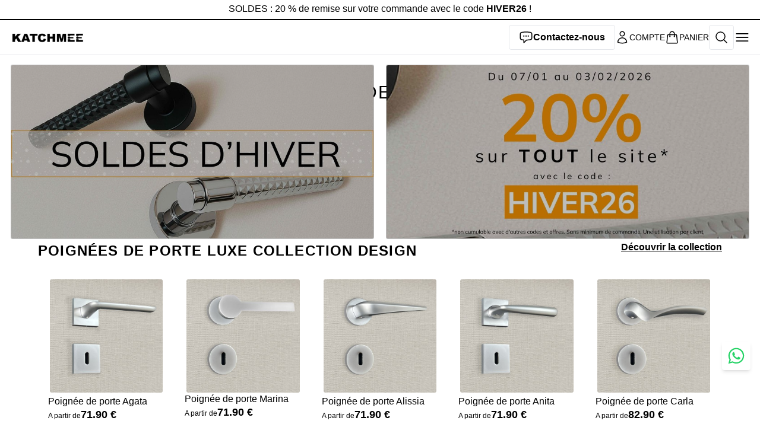

--- FILE ---
content_type: text/html
request_url: https://www.katchmee.com/?attachment_id=2678
body_size: 48493
content:
<!doctype html>
<html lang="fr">
  <head>
    <meta charset="utf-8" />
    <meta name="viewport" content="width=device-width" />
    
		<link href="./_app/immutable/assets/app.30hseM2P.css" rel="stylesheet">
		<link href="./_app/immutable/assets/ThemeToggle.BVo4m-8A.css" rel="stylesheet">
		<link href="./_app/immutable/assets/Sections.BfXJv2BP.css" rel="stylesheet"><title>Fabricant de Poignées de Portes Haut de Gamme</title><!-- HEAD_svelte-1ynrf5z_START --><meta name="viewport" content="width=device-width, initial-scale=1, maximum-scale=1, user-scalable=no"><link rel="icon" type="image/png" sizes="32x32" href="https://storage.reivilo.com/strapi/cropped_K_32x32_9bbc11ff08.png"><meta name="google-site-verification" content="zGgGj7SZ_YZZB1KtAWOElCmlH2Atkl7bcGnwiNAY0o0"><!-- HEAD_svelte-1ynrf5z_END --><!-- HEAD_svelte-soaod8_START --><link rel="canonical" href="https://www.katchmee.com/"><meta name="description" content="Nous concevons et fabriquons des poignées de porte haut de gamme en Zamak depuis 2001."><!-- HEAD_svelte-soaod8_END --><!-- HEAD_svelte-1q8jx3a_START --><script async charset="utf-8"></script><!-- HEAD_svelte-1q8jx3a_END -->
  </head>
  <body>
    <div style="display: contents">    <noscript><iframe title="gtm" src="https://www.googletagmanager.com/ns.html?id=GTM-NVK4G5QJ" height="0" width="0" style="display:none;visibility:hidden"></iframe></noscript>   <div class="progress fixed z-50 top-0 left-0 w-full h-0.5"><div class="progress__bar h-full bg-transparent" style="--width: 0%"></div></div> <div style="--main: #f59300;--light: #F3F4F6;--hovered: #f4ae64;--primary-font: Josefin Sans;--secondary-font: Mulish;--border-radius: .25rem;--large-border-radius: .25rem;--text-color: black;--footer-color: black">  <div class="flex flex-col min-h-screen"><section class="splide relative" id="announcements" aria-label="section-slider"> <div class="splide__track"><ul class="splide__list"><li class="splide__slide border border-transparent w-full text-center py-2 pt-1 leading-tight"><!-- HTML_TAG_START --><p>SOLDES : 20 % de remise sur votre commande avec le code <strong>HIVER26</strong> !</p><!-- HTML_TAG_END --> </li></ul></div></section> <header class="relative z-40" id="header" style="min-height: undefinedpx"><div class="transition-all flex flex-col z-30 w-full left-0 bg-white fixed shadow-md left-0 w-full" style="top: 0px"><div class="flex flex-row items-center py-2 px-4 gap-4 z-40 w-full h-full justify-between"><a href="/" target="_self" title="KatchMee " class="flex mx-0 transition-[width] w-24 xl:w-32"><picture role="button" tabindex="-1"> <div class="block w-full h-auto"><div class="w-full h-full shine border border-transparent rounded-theme" data-svelte-h="svelte-pd5nhb"> </div></div></picture></a> <div class="flex flex-row gap-2 xl:gap-4 w-full lg:w-auto justify-end"> <div class="flex flex-row w-full items-center gap-2 xl:gap-4 justify-end z-50"><button class="flex border-primary text-textColor rounded-theme lg:border lg:py-2 lg:px-4 lg:gap-2 lg:hover:border-hovered items-center font-bold hover:text-hovered"><svg xmlns="http://www.w3.org/2000/svg" fill="none" viewBox="0 0 24 24" stroke-width="1.5" stroke="currentColor" class="w-6 h-6"><path stroke-linecap="round" stroke-linejoin="round" d="M8.625 9.75a.375.375 0 11-.75 0 .375.375 0 01.75 0zm0 0H8.25m4.125 0a.375.375 0 11-.75 0 .375.375 0 01.75 0zm0 0H12m4.125 0a.375.375 0 11-.75 0 .375.375 0 01.75 0zm0 0h-.375m-13.5 3.01c0 1.6 1.123 2.994 2.707 3.227 1.087.16 2.185.283 3.293.369V21l4.184-4.183a1.14 1.14 0 01.778-.332 48.294 48.294 0 005.83-.498c1.585-.233 2.708-1.626 2.708-3.228V6.741c0-1.602-1.123-2.995-2.707-3.228A48.394 48.394 0 0012 3c-2.392 0-4.744.175-7.043.513C3.373 3.746 2.25 5.14 2.25 6.741v6.018z"></path></svg> <span class="hidden lg:inline-flex">Contactez-nous</span></button> <a href="/auth/login" class="flex items-center gap-1 hover:underline text-textColor hover:text-hovered uppercase text-sm" title="Connexion"><svg xmlns="http://www.w3.org/2000/svg" fill="none" viewBox="0 0 24 24" stroke-width="1.5" stroke="currentColor" class="w-6 h-6"><path stroke-linecap="round" stroke-linejoin="round" d="M15.75 6a3.75 3.75 0 11-7.5 0 3.75 3.75 0 017.5 0zM4.501 20.118a7.5 7.5 0 0114.998 0A17.933 17.933 0 0112 21.75c-2.676 0-5.216-.584-7.499-1.632z"></path></svg> <span class="hidden lg:inline-flex">Compte</span></a> <button class="flex items-center gap-1 hover:underline uppercase text-sm relative hover:text-hovered text-textColor" title="Panier"><svg xmlns="http://www.w3.org/2000/svg" fill="none" viewBox="0 0 24 24" stroke-width="1.5" stroke="currentColor" class="w-6 h-6"><path stroke-linecap="round" stroke-linejoin="round" d="M15.75 10.5V6a3.75 3.75 0 10-7.5 0v4.5m11.356-1.993l1.263 12c.07.665-.45 1.243-1.119 1.243H4.25a1.125 1.125 0 01-1.12-1.243l1.264-12A1.125 1.125 0 015.513 7.5h12.974c.576 0 1.059.435 1.119 1.007zM8.625 10.5a.375.375 0 11-.75 0 .375.375 0 01.75 0zm7.5 0a.375.375 0 11-.75 0 .375.375 0 01.75 0z"></path></svg>  <span class="hidden lg:inline-flex">Panier</span></button></div> <button class="flex lg:border border-primary lg:p-2 gap-1 items-center text-textColor hover:text-hovered hover:border-hovered rounded-theme" data-svelte-h="svelte-jnuy9a"><svg xmlns="http://www.w3.org/2000/svg" fill="none" viewBox="0 0 24 24" stroke-width="1.5" stroke="currentColor" class="w-6 h-6"><path stroke-linecap="round" stroke-linejoin="round" d="M21 21l-5.197-5.197m0 0A7.5 7.5 0 105.196 5.196a7.5 7.5 0 0010.607 10.607z"></path></svg></button> <button class="2xl:hidden text-textColor hover:text-hovered"><svg xmlns="http://www.w3.org/2000/svg" fill="none" viewBox="0 0 24 24" stroke-width="1.5" stroke="currentColor" class="w-7 h-7"><path stroke-linecap="round" stroke-linejoin="round" d="M3.75 6.75h16.5M3.75 12h16.5m-16.5 5.25h16.5"></path></svg></button></div></div> <div class="w-full flex h-auto static flex-row z-40" role="button" tabindex="-1"><div class="flex flex-col w-full items-start 2xl:items-center justify-start mx-auto h-full bg-white drop-shadow-lg"><div class="hidden 2xl:!flex w-full flex-col items-center"><ul class="flex w-full flex-row gap-4 py-4 px-4"> <li class="block"><a href="/categorie-produit/poignees-pour-portes-interieures/" class="flex flex-row gap-2 uppercase w-full items-center hover:underline hover:text-hovered font-bold lg:text-xs 2xl:text-sm ">Poignées de porte intérieure <svg xmlns="http://www.w3.org/2000/svg" fill="none" viewBox="0 0 24 24" stroke-width="2" stroke="currentColor" class="w-2 h-2 rotate-90"><path stroke-linecap="round" stroke-linejoin="round" d="M8.25 4.5l7.5 7.5-7.5 7.5"></path></svg> </a> </li><li class="block"><a class="flex flex-row uppercase w-full items-center hover:underline hover:text-hovered font-bold lg:text-xs 2xl:text-sm" href="/categorie-produit/poignees-pour-porte-coulissante/">Poignées pour porte coulissante </a> </li><li class="block"><a href="/categorie-produit/accessoires-poignees-portes/" class="flex flex-row gap-2 uppercase w-full items-center hover:underline hover:text-hovered font-bold lg:text-xs 2xl:text-sm ">Accessoires <svg xmlns="http://www.w3.org/2000/svg" fill="none" viewBox="0 0 24 24" stroke-width="2" stroke="currentColor" class="w-2 h-2 rotate-90"><path stroke-linecap="round" stroke-linejoin="round" d="M8.25 4.5l7.5 7.5-7.5 7.5"></path></svg> </a> </li><li class="block"><a class="flex flex-row uppercase w-full items-center hover:underline hover:text-hovered font-bold lg:text-xs 2xl:text-sm" href="/catalogue-groupe-katchmee/">Catalogue </a> </li><li class="block"><a class="flex flex-row uppercase w-full items-center hover:underline hover:text-hovered font-bold lg:text-xs 2xl:text-sm" href="/actualites/">Actualités </a> </li></ul> <div class="hidden"><div class="absolute bg-white grid grid-cols-2"><ul class="flex flex-col items-start 2xl:py-8 2xl:pl-8 2xl:pl-16"><li class="w-full "><a class="block font-bold py-4 2xl:py-2 hover:text-hovered uppercase 2xl:normal-case hover:underline" href="/categorie-produit/poignees-pour-portes-interieures/design/">Poignées de porte Collection Design</a> </li><li class="w-full "><a class="block font-bold py-4 2xl:py-2 hover:text-hovered uppercase 2xl:normal-case hover:underline" href="/categorie-produit/poignees-pour-portes-interieures/collection-original/">Poignées de porte Collection Original</a> </li> <li class="w-full"><a class="block font-bold mt-6 underline hover:text-hovered ml-4 2xl:ml-0" href="/categorie-produit/poignees-pour-portes-interieures/">Voir tout</a> </li></ul> <div class="mr-0 ml-auto w-auto object-cover rounded-t-theme lg:rounded-l-theme lg:rounded-tr-none"><div class="w-full h-full shine border border-transparent rounded-theme" data-svelte-h="svelte-pd5nhb"> </div></div></div> </div><div class="hidden"><div class="absolute bg-white grid grid-cols-2"><ul class="flex flex-col items-start 2xl:py-8 2xl:pl-8 2xl:pl-16"> <li class="w-full"><a class="block font-bold mt-6 underline hover:text-hovered ml-4 2xl:ml-0" href="/categorie-produit/poignees-pour-porte-coulissante/">Voir tout</a> </li></ul> <div class="mr-0 ml-auto w-auto object-cover rounded-t-theme lg:rounded-l-theme lg:rounded-tr-none"><div class="w-full h-full shine border border-transparent rounded-theme" data-svelte-h="svelte-pd5nhb"> </div></div></div> </div><div class="hidden"><div class="absolute bg-white grid grid-cols-2"><ul class="flex flex-col items-start 2xl:py-8 2xl:pl-8 2xl:pl-16"><li class="w-full "><a class="block font-bold py-4 2xl:py-2 hover:text-hovered uppercase 2xl:normal-case hover:underline" href="/categorie-produit/accessoires-poignees-portes/rosaces/">Rosaces</a> </li><li class="w-full "><a class="block font-bold py-4 2xl:py-2 hover:text-hovered uppercase 2xl:normal-case hover:underline" href="/categorie-produit/accessoires-poignees-portes/accessoires-pour-portes-interieures/">Accessoires pour portes d'intérieur</a> </li> <li class="w-full"><a class="block font-bold mt-6 underline hover:text-hovered ml-4 2xl:ml-0" href="/categorie-produit/accessoires-poignees-portes/">Voir tout</a> </li></ul> <div class="mr-0 ml-auto w-auto object-cover rounded-t-theme lg:rounded-l-theme lg:rounded-tr-none"><div class="w-full h-full shine border border-transparent rounded-theme" data-svelte-h="svelte-pd5nhb"> </div></div></div> </div><div class="hidden"><div class="absolute bg-white grid grid-cols-2"><ul class="flex flex-col items-start 2xl:py-8 2xl:pl-8 2xl:pl-16"> <li class="w-full"><a class="block font-bold mt-6 underline hover:text-hovered ml-4 2xl:ml-0" href="/catalogue-groupe-katchmee/">Voir tout</a> </li></ul> </div> </div><div class="hidden"><div class="absolute bg-white grid grid-cols-2"><ul class="flex flex-col items-start 2xl:py-8 2xl:pl-8 2xl:pl-16"> <li class="w-full"><a class="block font-bold mt-6 underline hover:text-hovered ml-4 2xl:ml-0" href="/actualites/">Voir tout</a> </li></ul> <div class="mr-0 ml-auto w-auto object-cover rounded-t-theme lg:rounded-l-theme lg:rounded-tr-none"><div class="w-full h-full shine border border-transparent rounded-theme" data-svelte-h="svelte-pd5nhb"> </div></div></div> </div></div> </div></div></div></header>  <div class="grow"> <div class="flex flex-col gap-12 lg:gap-16 xl:gap-24"><h1 class="text-xl font-normal md:text-2xl lg:text-3xl tracking-wider uppercase my-4 lg:my-8 xl:my-10 text-center text-textColor block -mb-12 lg:-mb-16 xl:-mb-24">Poignées de porte design haut de gamme</h1><div class="grid grid-cols-1 gap-4 px-4 md:grid-cols-2 relative mt-4 lg:mt-8"><a class="block relative w-full group border border-transparent rounded-largeTheme" href="/categorie-produit/collection-original/"><div class="relative w-full overflow-hidden border border-transparent rounded-largeTheme"><picture role="button" tabindex="-1"><source media="(min-width: 780px)" srcset="https://storage.reivilo.com/strapi/large_banniere_home_site_katchmee_soldes_hiver_1_ec9a840b69.jpg"><source media="(min-width: 0px)" srcset="https://storage.reivilo.com/strapi/small_banniere_home_site_katchmee_soldes_hiver_1_ec9a840b69.jpg"> <div class="block w-full object-cover border border-transparent rounded-largeTheme"><div class="w-full h-full shine border border-transparent rounded-theme" data-svelte-h="svelte-pd5nhb"> </div></div></picture> <div class="absolute transition-opacity group-hover:opacity-0 top-0 left-0 w-full h-full z-10 bg-black/25"> </div></div> <div class="absolute z-20 w-full left-1/2 top-1/2 -translate-x-1/2 -translate-y-1/2 px-4 lg:px-8 xl:px-12 text-white [text-shadow:_1px_1px_5px_rgb(0_0_0_/_55%)] block text-center"><h2 class="block text-xl lg:text-2xl w-full"> </h2> <span class="underline lg:opacity-0 group-hover:opacity-100 font-bold text-sm">Découvrir</span></div></a><a class="block relative w-full group border border-transparent rounded-largeTheme" href="/categorie-produit/design/"><div class="relative w-full overflow-hidden border border-transparent rounded-largeTheme"><picture role="button" tabindex="-1"><source media="(min-width: 780px)" srcset="https://storage.reivilo.com/strapi/large_banniere_home_site_katchmee_soldes_hiver_2_0099655668.jpg"><source media="(min-width: 0px)" srcset="https://storage.reivilo.com/strapi/small_banniere_home_site_katchmee_soldes_hiver_2_0099655668.jpg"> <div class="block w-full object-cover border border-transparent rounded-largeTheme"><div class="w-full h-full shine border border-transparent rounded-theme" data-svelte-h="svelte-pd5nhb"> </div></div></picture> <div class="absolute transition-opacity group-hover:opacity-0 top-0 left-0 w-full h-full z-10 bg-black/25"> </div></div> <div class="absolute z-20 w-full left-1/2 top-1/2 -translate-x-1/2 -translate-y-1/2 px-4 lg:px-8 xl:px-12 text-white [text-shadow:_1px_1px_5px_rgb(0_0_0_/_55%)] block text-center"><h2 class="block text-xl lg:text-2xl w-full"> </h2> <span class="underline lg:opacity-0 group-hover:opacity-100 font-bold text-sm">Découvrir</span></div></a></div><div class="flex flex-col"><div class="container flex flex-col items-start gap-1 w-full mb-4"><div class="w-full flex flex-col gap-1 md:flex-row items-start md:justify-between"><h2 class="text-xl lg:text-2xl mb-4 uppercase text-textColor">Poignées de porte luxe Collection Design</h2> <a class="inline-block font-bold underline hover:text-hovered text-textColor" href="/categorie-produit/poignees-pour-portes-interieures/design/">Découvrir la collection</a></div>  <div class="grid items-start sm:grid-cols-2 gap-y-2 lg:gap-y-4 md:grid-cols-3 lg:grid-cols-5"><div class="flex flex-col gap-2 bg-white hover:bg-light relative p-2 xl:p-4 group justify-stretch border border-transparent rounded-theme">  <div class="flex flex-col justify-center grow"><a class="w-full h-full border border-transparent rounded-theme" href="/produit/poignee-de-porte-agata/" tabindex="-1"><div class="w-full h-full"><div class="w-full h-full shine border border-transparent rounded-theme" data-svelte-h="svelte-pd5nhb"> </div></div></a></div> <div class="flex flex-col"><a class="hover:underline" href="/produit/poignee-de-porte-agata/"><h3 class="font-normal text-sm md:text-base uppercase font-base">Poignée de porte Agata</h3></a> <div class="flex gap-1 justify-start items-baseline text-xs font-thin">A partir de  <span class="relative flex items-start transition-all blur-none"><span class="text-lg font-bold flex gap-2 items-center"> <span> 71.90 €</span></span> </span></div></div></div><div class="flex flex-col gap-2 bg-white hover:bg-light relative p-2 xl:p-4 group justify-stretch border border-transparent rounded-theme">  <div class="flex flex-col justify-center grow"><a class="w-full h-full border border-transparent rounded-theme" href="/produit/poignee-de-porte-marina/" tabindex="-1"><div class="w-full h-full"><div class="w-full h-full shine border border-transparent rounded-theme" data-svelte-h="svelte-pd5nhb"> </div></div></a></div> <div class="flex flex-col"><a class="hover:underline" href="/produit/poignee-de-porte-marina/"><h3 class="font-normal text-sm md:text-base uppercase font-base">Poignée de porte Marina</h3></a> <div class="flex gap-1 justify-start items-baseline text-xs font-thin">A partir de  <span class="relative flex items-start transition-all blur-none"><span class="text-lg font-bold flex gap-2 items-center"> <span> 71.90 €</span></span> </span></div></div></div><div class="flex flex-col gap-2 bg-white hover:bg-light relative p-2 xl:p-4 group justify-stretch border border-transparent rounded-theme">  <div class="flex flex-col justify-center grow"><a class="w-full h-full border border-transparent rounded-theme" href="/produit/poignee-de-porte-alissia/" tabindex="-1"><div class="w-full h-full"><div class="w-full h-full shine border border-transparent rounded-theme" data-svelte-h="svelte-pd5nhb"> </div></div></a></div> <div class="flex flex-col"><a class="hover:underline" href="/produit/poignee-de-porte-alissia/"><h3 class="font-normal text-sm md:text-base uppercase font-base"> Poignée de porte Alissia</h3></a> <div class="flex gap-1 justify-start items-baseline text-xs font-thin">A partir de  <span class="relative flex items-start transition-all blur-none"><span class="text-lg font-bold flex gap-2 items-center"> <span> 71.90 €</span></span> </span></div></div></div><div class="flex flex-col gap-2 bg-white hover:bg-light relative p-2 xl:p-4 group justify-stretch border border-transparent rounded-theme">  <div class="flex flex-col justify-center grow"><a class="w-full h-full border border-transparent rounded-theme" href="/produit/poignee-de-porte-anita/" tabindex="-1"><div class="w-full h-full"><div class="w-full h-full shine border border-transparent rounded-theme" data-svelte-h="svelte-pd5nhb"> </div></div></a></div> <div class="flex flex-col"><a class="hover:underline" href="/produit/poignee-de-porte-anita/"><h3 class="font-normal text-sm md:text-base uppercase font-base">Poignée de porte Anita</h3></a> <div class="flex gap-1 justify-start items-baseline text-xs font-thin">A partir de  <span class="relative flex items-start transition-all blur-none"><span class="text-lg font-bold flex gap-2 items-center"> <span> 71.90 €</span></span> </span></div></div></div><div class="flex flex-col gap-2 bg-white hover:bg-light relative p-2 xl:p-4 group justify-stretch border border-transparent rounded-theme">  <div class="flex flex-col justify-center grow"><a class="w-full h-full border border-transparent rounded-theme" href="/produit/poignee-de-porte-carla/" tabindex="-1"><div class="w-full h-full"><div class="w-full h-full shine border border-transparent rounded-theme" data-svelte-h="svelte-pd5nhb"> </div></div></a></div> <div class="flex flex-col"><a class="hover:underline" href="/produit/poignee-de-porte-carla/"><h3 class="font-normal text-sm md:text-base uppercase font-base">Poignée de porte Carla</h3></a> <div class="flex gap-1 justify-start items-baseline text-xs font-thin">A partir de  <span class="relative flex items-start transition-all blur-none"><span class="text-lg font-bold flex gap-2 items-center"> <span> 82.90 €</span></span> </span></div></div></div><div class="flex flex-col gap-2 bg-white hover:bg-light relative p-2 xl:p-4 group justify-stretch border border-transparent rounded-theme">  <div class="flex flex-col justify-center grow"><a class="w-full h-full border border-transparent rounded-theme" href="/produit/poignee-de-porte-alda/" tabindex="-1"><div class="w-full h-full"><div class="w-full h-full shine border border-transparent rounded-theme" data-svelte-h="svelte-pd5nhb"> </div></div></a></div> <div class="flex flex-col"><a class="hover:underline" href="/produit/poignee-de-porte-alda/"><h3 class="font-normal text-sm md:text-base uppercase font-base">Poignée de porte Alda</h3></a> <div class="flex gap-1 justify-start items-baseline text-xs font-thin">A partir de  <span class="relative flex items-start transition-all blur-none"><span class="text-lg font-bold flex gap-2 items-center"> <span> 71.90 €</span></span> </span></div></div></div><div class="flex flex-col gap-2 bg-white hover:bg-light relative p-2 xl:p-4 group justify-stretch border border-transparent rounded-theme">  <div class="flex flex-col justify-center grow"><a class="w-full h-full border border-transparent rounded-theme" href="/produit/poignee-de-porte-angela/" tabindex="-1"><div class="w-full h-full"><div class="w-full h-full shine border border-transparent rounded-theme" data-svelte-h="svelte-pd5nhb"> </div></div></a></div> <div class="flex flex-col"><a class="hover:underline" href="/produit/poignee-de-porte-angela/"><h3 class="font-normal text-sm md:text-base uppercase font-base">Poignée de porte Angela</h3></a> <div class="flex gap-1 justify-start items-baseline text-xs font-thin">A partir de  <span class="relative flex items-start transition-all blur-none"><span class="text-lg font-bold flex gap-2 items-center"> <span> 82.90 €</span></span> </span></div></div></div><div class="flex flex-col gap-2 bg-white hover:bg-light relative p-2 xl:p-4 group justify-stretch border border-transparent rounded-theme">  <div class="flex flex-col justify-center grow"><a class="w-full h-full border border-transparent rounded-theme" href="/produit/poignee-de-porte-tosca/" tabindex="-1"><div class="w-full h-full"><div class="w-full h-full shine border border-transparent rounded-theme" data-svelte-h="svelte-pd5nhb"> </div></div></a></div> <div class="flex flex-col"><a class="hover:underline" href="/produit/poignee-de-porte-tosca/"><h3 class="font-normal text-sm md:text-base uppercase font-base">Poignée de porte Tosca</h3></a> <div class="flex gap-1 justify-start items-baseline text-xs font-thin">A partir de  <span class="relative flex items-start transition-all blur-none"><span class="text-lg font-bold flex gap-2 items-center"> <span> 82.90 €</span></span> </span></div></div></div><div class="flex flex-col gap-2 bg-white hover:bg-light relative p-2 xl:p-4 group justify-stretch border border-transparent rounded-theme">  <div class="flex flex-col justify-center grow"><a class="w-full h-full border border-transparent rounded-theme" href="/produit/poignee-de-porte-gilda/" tabindex="-1"><div class="w-full h-full"><div class="w-full h-full shine border border-transparent rounded-theme" data-svelte-h="svelte-pd5nhb"> </div></div></a></div> <div class="flex flex-col"><a class="hover:underline" href="/produit/poignee-de-porte-gilda/"><h3 class="font-normal text-sm md:text-base uppercase font-base">Poignée de porte Gilda</h3></a> <div class="flex gap-1 justify-start items-baseline text-xs font-thin">A partir de  <span class="relative flex items-start transition-all blur-none"><span class="text-lg font-bold flex gap-2 items-center"> <span> 82.90 €</span></span> </span></div></div></div><div class="flex flex-col gap-2 bg-white hover:bg-light relative p-2 xl:p-4 group justify-stretch border border-transparent rounded-theme">  <div class="flex flex-col justify-center grow"><a class="w-full h-full border border-transparent rounded-theme" href="/produit/poignee-de-porte-luana/" tabindex="-1"><div class="w-full h-full"><div class="w-full h-full shine border border-transparent rounded-theme" data-svelte-h="svelte-pd5nhb"> </div></div></a></div> <div class="flex flex-col"><a class="hover:underline" href="/produit/poignee-de-porte-luana/"><h3 class="font-normal text-sm md:text-base uppercase font-base">Poignée de porte Luana</h3></a> <div class="flex gap-1 justify-start items-baseline text-xs font-thin">A partir de  <span class="relative flex items-start transition-all blur-none"><span class="text-lg font-bold flex gap-2 items-center"> <span> 82.90 €</span></span> </span></div></div></div></div></div></div><div class="flex flex-col"><div class="container flex flex-col items-start gap-1 w-full mb-4"><div class="w-full flex flex-col gap-1 md:flex-row items-start md:justify-between"><h2 class="text-xl lg:text-2xl mb-4 uppercase text-textColor">Poignées de porte luxe Collection Original</h2> <a class="inline-block font-bold underline hover:text-hovered text-textColor" href="/categorie-produit/poignees-pour-portes-interieures/collection-original/">Découvrir la collection</a></div>  <div class="grid items-start sm:grid-cols-2 gap-y-2 lg:gap-y-4 md:grid-cols-3 lg:grid-cols-5"><div class="flex flex-col gap-2 bg-white hover:bg-light relative p-2 xl:p-4 group justify-stretch border border-transparent rounded-theme">  <div class="flex flex-col justify-center grow"><a class="w-full h-full border border-transparent rounded-theme" href="/produit/poignee-de-porte-alma/" tabindex="-1"><div class="w-full h-full"><div class="w-full h-full shine border border-transparent rounded-theme" data-svelte-h="svelte-pd5nhb"> </div></div></a></div> <div class="flex flex-col"><a class="hover:underline" href="/produit/poignee-de-porte-alma/"><h3 class="font-normal text-sm md:text-base uppercase font-base">Poignée de porte Alma</h3></a> <div class="flex gap-1 justify-start items-baseline text-xs font-thin">A partir de  <span class="relative flex items-start transition-all blur-none"><span class="text-lg font-bold flex gap-2 items-center"> <span> 82.90 €</span></span> </span></div></div></div><div class="flex flex-col gap-2 bg-white hover:bg-light relative p-2 xl:p-4 group justify-stretch border border-transparent rounded-theme">  <div class="flex flex-col justify-center grow"><a class="w-full h-full border border-transparent rounded-theme" href="/produit/poignee-de-porte-davia/" tabindex="-1"><div class="w-full h-full"><div class="w-full h-full shine border border-transparent rounded-theme" data-svelte-h="svelte-pd5nhb"> </div></div></a></div> <div class="flex flex-col"><a class="hover:underline" href="/produit/poignee-de-porte-davia/"><h3 class="font-normal text-sm md:text-base uppercase font-base">Poignée de porte Davia</h3></a> <div class="flex gap-1 justify-start items-baseline text-xs font-thin">A partir de  <span class="relative flex items-start transition-all blur-none"><span class="text-lg font-bold flex gap-2 items-center"> <span> 82.90 €</span></span> </span></div></div></div><div class="flex flex-col gap-2 bg-white hover:bg-light relative p-2 xl:p-4 group justify-stretch border border-transparent rounded-theme">  <div class="flex flex-col justify-center grow"><a class="w-full h-full border border-transparent rounded-theme" href="/produit/poignee-de-porte-melissa/" tabindex="-1"><div class="w-full h-full"><div class="w-full h-full shine border border-transparent rounded-theme" data-svelte-h="svelte-pd5nhb"> </div></div></a></div> <div class="flex flex-col"><a class="hover:underline" href="/produit/poignee-de-porte-melissa/"><h3 class="font-normal text-sm md:text-base uppercase font-base">Poignée de porte Melissa</h3></a> <div class="flex gap-1 justify-start items-baseline text-xs font-thin">A partir de  <span class="relative flex items-start transition-all blur-none"><span class="text-lg font-bold flex gap-2 items-center"> <span> 82.90 €</span></span> </span></div></div></div><div class="flex flex-col gap-2 bg-white hover:bg-light relative p-2 xl:p-4 group justify-stretch border border-transparent rounded-theme">  <div class="flex flex-col justify-center grow"><a class="w-full h-full border border-transparent rounded-theme" href="/produit/poignee-de-porte-flora/" tabindex="-1"><div class="w-full h-full"><div class="w-full h-full shine border border-transparent rounded-theme" data-svelte-h="svelte-pd5nhb"> </div></div></a></div> <div class="flex flex-col"><a class="hover:underline" href="/produit/poignee-de-porte-flora/"><h3 class="font-normal text-sm md:text-base uppercase font-base">Poignée de porte Flora</h3></a> <div class="flex gap-1 justify-start items-baseline text-xs font-thin">A partir de  <span class="relative flex items-start transition-all blur-none"><span class="text-lg font-bold flex gap-2 items-center"> <span> 82.90 €</span></span> </span></div></div></div><div class="flex flex-col gap-2 bg-white hover:bg-light relative p-2 xl:p-4 group justify-stretch border border-transparent rounded-theme">  <div class="flex flex-col justify-center grow"><a class="w-full h-full border border-transparent rounded-theme" href="/produit/poignee-de-porte-luna/" tabindex="-1"><div class="w-full h-full"><div class="w-full h-full shine border border-transparent rounded-theme" data-svelte-h="svelte-pd5nhb"> </div></div></a></div> <div class="flex flex-col"><a class="hover:underline" href="/produit/poignee-de-porte-luna/"><h3 class="font-normal text-sm md:text-base uppercase font-base">Poignée de porte Luna</h3></a> <div class="flex gap-1 justify-start items-baseline text-xs font-thin">A partir de  <span class="relative flex items-start transition-all blur-none"><span class="text-lg font-bold flex gap-2 items-center"> <span> 82.90 €</span></span> </span></div></div></div><div class="flex flex-col gap-2 bg-white hover:bg-light relative p-2 xl:p-4 group justify-stretch border border-transparent rounded-theme">  <div class="flex flex-col justify-center grow"><a class="w-full h-full border border-transparent rounded-theme" href="/produit/poignee-de-porte-matilda/" tabindex="-1"><div class="w-full h-full"><div class="w-full h-full shine border border-transparent rounded-theme" data-svelte-h="svelte-pd5nhb"> </div></div></a></div> <div class="flex flex-col"><a class="hover:underline" href="/produit/poignee-de-porte-matilda/"><h3 class="font-normal text-sm md:text-base uppercase font-base">Poignée de porte Matilda</h3></a> <div class="flex gap-1 justify-start items-baseline text-xs font-thin">A partir de  <span class="relative flex items-start transition-all blur-none"><span class="text-lg font-bold flex gap-2 items-center"> <span> 82.90 €</span></span> </span></div></div></div><div class="flex flex-col gap-2 bg-white hover:bg-light relative p-2 xl:p-4 group justify-stretch border border-transparent rounded-theme">  <div class="flex flex-col justify-center grow"><a class="w-full h-full border border-transparent rounded-theme" href="/produit/poignee-de-porte-nelia/" tabindex="-1"><div class="w-full h-full"><div class="w-full h-full shine border border-transparent rounded-theme" data-svelte-h="svelte-pd5nhb"> </div></div></a></div> <div class="flex flex-col"><a class="hover:underline" href="/produit/poignee-de-porte-nelia/"><h3 class="font-normal text-sm md:text-base uppercase font-base">Poignée de porte Nelia</h3></a> <div class="flex gap-1 justify-start items-baseline text-xs font-thin">A partir de  <span class="relative flex items-start transition-all blur-none"><span class="text-lg font-bold flex gap-2 items-center"> <span> 82.90 €</span></span> </span></div></div></div><div class="flex flex-col gap-2 bg-white hover:bg-light relative p-2 xl:p-4 group justify-stretch border border-transparent rounded-theme">  <div class="flex flex-col justify-center grow"><a class="w-full h-full border border-transparent rounded-theme" href="/produit/poignee-de-porte-stella/" tabindex="-1"><div class="w-full h-full"><div class="w-full h-full shine border border-transparent rounded-theme" data-svelte-h="svelte-pd5nhb"> </div></div></a></div> <div class="flex flex-col"><a class="hover:underline" href="/produit/poignee-de-porte-stella/"><h3 class="font-normal text-sm md:text-base uppercase font-base">Poignée de porte Stella</h3></a> <div class="flex gap-1 justify-start items-baseline text-xs font-thin">A partir de  <span class="relative flex items-start transition-all blur-none"><span class="text-lg font-bold flex gap-2 items-center"> <span> 82.90 €</span></span> </span></div></div></div><div class="flex flex-col gap-2 bg-white hover:bg-light relative p-2 xl:p-4 group justify-stretch border border-transparent rounded-theme">  <div class="flex flex-col justify-center grow"><a class="w-full h-full border border-transparent rounded-theme" href="/produit/poignee-de-porte-grazia/" tabindex="-1"><div class="w-full h-full"><div class="w-full h-full shine border border-transparent rounded-theme" data-svelte-h="svelte-pd5nhb"> </div></div></a></div> <div class="flex flex-col"><a class="hover:underline" href="/produit/poignee-de-porte-grazia/"><h3 class="font-normal text-sm md:text-base uppercase font-base">Poignée de porte Grazia</h3></a> <div class="flex gap-1 justify-start items-baseline text-xs font-thin">A partir de  <span class="relative flex items-start transition-all blur-none"><span class="text-lg font-bold flex gap-2 items-center"> <span> 82.90 €</span></span> </span></div></div></div><div class="flex flex-col gap-2 bg-white hover:bg-light relative p-2 xl:p-4 group justify-stretch border border-transparent rounded-theme">  <div class="flex flex-col justify-center grow"><a class="w-full h-full border border-transparent rounded-theme" href="/produit/poignee-de-porte-bruna/" tabindex="-1"><div class="w-full h-full"><div class="w-full h-full shine border border-transparent rounded-theme" data-svelte-h="svelte-pd5nhb"> </div></div></a></div> <div class="flex flex-col"><a class="hover:underline" href="/produit/poignee-de-porte-bruna/"><h3 class="font-normal text-sm md:text-base uppercase font-base">Poignée de porte Bruna</h3></a> <div class="flex gap-1 justify-start items-baseline text-xs font-thin">A partir de  <span class="relative flex items-start transition-all blur-none"><span class="text-lg font-bold flex gap-2 items-center"> <span> 82.90 €</span></span> </span></div></div></div></div></div></div>  <div class="text-center "><div class="container"><h2 class="text-xl lg:text-2xl mb-4 lg:mb-8 text-textColor">Poignées haut de gamme depuis 2001</h2> <div class="grid items-start grid-cols-1 lg:items-start lg:grid-cols-2 gap-4 lg:gap-8"><div class="section-content group border border-transparent relative overflow-hidden flex flex-col md:flex-row gap-4 mx-auto justify-center items-center w-full"><div class="w-full group border border-transparent md:order-2 md:w-full"><picture role="button" tabindex="-1"><source media="(min-width: 0px)" srcset="https://storage.reivilo.com/strapi/zamak_home_1005ddf721.jpg"><source media="(min-width: 780px)" srcset="https://storage.reivilo.com/strapi/medium_zamak_home_1005ddf721.jpg"><source media="(min-width: 0px)" srcset="https://storage.reivilo.com/strapi/small_zamak_home_1005ddf721.jpg"> <div class="border border-transparent rounded-theme object-cover transition-transform scale-100 group-hover:scale-110 w-full h-auto"><div class="w-full h-full shine border border-transparent rounded-theme" data-svelte-h="svelte-pd5nhb"> </div></div></picture></div> <div class="flex flex-row items-center gap-2 w-full z-10 absolute justify-center gap-4 md:w-full order-1"> <div class="flex gap-2 lg:gap-4 flex-col text-sm sm:text-base w-60 lg:w-2/5 text-white [text-shadow:_1px_1px_5px_rgb(0_0_0_/_55%)] text-center"><div class="html "><!-- HTML_TAG_START --><h3>Poignées 100 % Zamak</h3><p><a target="_blank" rel="noopener noreferrer" href="https://www.katchmee.com/zamak-katchmee/">Découvrir</a></p><!-- HTML_TAG_END --></div></div> </div></div><div class="section-content group border border-transparent relative overflow-hidden flex flex-col md:flex-row gap-4 mx-auto justify-center items-center w-full"><div class="w-full group border border-transparent md:order-2 md:w-full"><picture role="button" tabindex="-1"><source media="(min-width: 0px)" srcset="https://storage.reivilo.com/strapi/Nos_Realisations_Ambiance2_e9ccbcbc63.jpg"><source media="(min-width: 780px)" srcset="https://storage.reivilo.com/strapi/medium_Nos_Realisations_Ambiance2_e9ccbcbc63.jpg"><source media="(min-width: 0px)" srcset="https://storage.reivilo.com/strapi/small_Nos_Realisations_Ambiance2_e9ccbcbc63.jpg"> <div class="border border-transparent rounded-theme object-cover transition-transform scale-100 group-hover:scale-110 w-full h-auto"><div class="w-full h-full shine border border-transparent rounded-theme" data-svelte-h="svelte-pd5nhb"> </div></div></picture></div> <div class="flex flex-row items-center gap-2 w-full z-10 absolute justify-center gap-4 md:w-full order-1"> <div class="flex gap-2 lg:gap-4 flex-col text-sm sm:text-base w-60 lg:w-2/5 text-white [text-shadow:_1px_1px_5px_rgb(0_0_0_/_55%)] text-center"><div class="html "><!-- HTML_TAG_START --><h3>Nos réalisations</h3><p><a href="/nos-realisations/" target="_blank" rel="noopener noreferrer">Découvrir</a></p><!-- HTML_TAG_END --></div></div> </div></div></div></div></div>  <div class="text-center "><div class="container"><h2 class="text-xl lg:text-2xl mb-4 lg:mb-8 text-textColor">A propos de nous</h2> <div class="grid items-start grid-cols-1 lg:items-start lg:grid-cols-3 gap-4 lg:gap-8"><div class="section-content group border border-transparent relative overflow-hidden flex flex-col md:flex-row gap-4 mx-auto justify-center items-center w-full"><div class="w-full group border border-transparent md:order-2 md:w-full"><picture role="button" tabindex="-1"><source media="(min-width: 0px)" srcset="https://storage.reivilo.com/strapi/Visuel_Showroom_1_750600_158296d598.jpg"><source media="(min-width: 0px)" srcset="https://storage.reivilo.com/strapi/small_Visuel_Showroom_1_750600_158296d598.jpg"> <div class="border border-transparent rounded-theme w-auto h-auto block mx-auto"><div class="w-full h-full shine border border-transparent rounded-theme" data-svelte-h="svelte-pd5nhb"> </div></div></picture></div> </div><div class="section-content group border border-transparent relative overflow-hidden flex flex-col md:flex-col gap-4 mx-auto justify-center items-center w-full"><div class="w-full group border border-transparent md:order-2 md:w-full"></div> <div class="flex flex-row items-center gap-2 w-full  md:w-full order-2"> <div class="flex gap-2 lg:gap-4 flex-col  "><div class="html "><!-- HTML_TAG_START --><p style="text-align:center;"><span style="font-size:18px;"><strong>Katchmee, poignées de porte design</strong></span></p><p style="text-align:justify;">Nous concevons et fabriquons des <strong>poignées en Zamak</strong> depuis 2001. Excellente qualité, créativité et recherche continue d’un produit hautement fiable et d’une grande valeur esthétique, entièrement designé en <strong>France</strong>.&nbsp;<br>&nbsp;</p><p style="text-align:justify;">KATCHMEE.com est un fabricant de <strong>poignées de porte d'intérieur design</strong> qui œuvre dans le secteur du haut de gamme, de l’architecture, du design et du luxe.</p><p style="text-align:right;"><img class="image_resized" style="aspect-ratio:1536/570;width:35.7%;" src="https://storage.reivilo.com/strapi/denis_olivier_1536x570_fb880b10bd.png" alt="denis-olivier-1536x570.png" srcset="https://storage.reivilo.com/strapi/xsmall_denis_olivier_1536x570_fb880b10bd.png 64w,https://storage.reivilo.com/strapi/thumbnail_denis_olivier_1536x570_fb880b10bd.png 245w,https://storage.reivilo.com/strapi/small_denis_olivier_1536x570_fb880b10bd.png 500w,https://storage.reivilo.com/strapi/medium_denis_olivier_1536x570_fb880b10bd.png 750w,https://storage.reivilo.com/strapi/large_denis_olivier_1536x570_fb880b10bd.png 1000w," sizes="100vw" width="1536" height="570"></p><!-- HTML_TAG_END --></div></div> </div></div><div class="section-content group border border-transparent relative overflow-hidden flex flex-col md:flex-row gap-4 mx-auto justify-center items-center w-full"><div class="w-full group border border-transparent md:order-2 md:w-full"><picture role="button" tabindex="-1"><source media="(min-width: 0px)" srcset="https://storage.reivilo.com/strapi/Visuel_Showroom_2_750600_97f01ec461.jpg"><source media="(min-width: 0px)" srcset="https://storage.reivilo.com/strapi/small_Visuel_Showroom_2_750600_97f01ec461.jpg"> <div class="border border-transparent rounded-theme w-auto h-auto block mx-auto"><div class="w-full h-full shine border border-transparent rounded-theme" data-svelte-h="svelte-pd5nhb"> </div></div></picture></div> </div></div></div></div><div class="bg-light py-4 lg:py-8 w-full"><div class="flex container flex-wrap items-start justify-evenly xl:gap-4 gap-2 items-start"><div class="flex items-center sm:flex-col xl:gap-4 items-center gap-2"><div class="object-contain h-5 w-5 xl:h-6 xl:w-6 mx-auto"><div class="w-full h-full shine border border-transparent rounded-theme" data-svelte-h="svelte-pd5nhb"> </div></div> <span class="flex items-center whitespace-nowrap text-center md:h-auto font-title font-thin text-xs xl:text-base">Livraison 24/48h</span> </div><div class="flex items-center sm:flex-col xl:gap-4 items-center gap-2"><div class="object-contain h-5 w-5 xl:h-6 xl:w-6 mx-auto"><div class="w-full h-full shine border border-transparent rounded-theme" data-svelte-h="svelte-pd5nhb"> </div></div> <span class="flex items-center whitespace-nowrap text-center md:h-auto font-title font-thin text-xs xl:text-base">Paiement en plusieurs fois</span> </div><div class="flex items-center sm:flex-col xl:gap-4 items-center gap-2"><div class="object-contain h-5 w-5 xl:h-6 xl:w-6 mx-auto"><div class="w-full h-full shine border border-transparent rounded-theme" data-svelte-h="svelte-pd5nhb"> </div></div> <span class="flex items-center whitespace-nowrap text-center md:h-auto font-title font-thin text-xs xl:text-base">Poignées pleines</span> </div><div class="flex items-center sm:flex-col xl:gap-4 items-center gap-2"><div class="object-contain h-5 w-5 xl:h-6 xl:w-6 mx-auto"><div class="w-full h-full shine border border-transparent rounded-theme" data-svelte-h="svelte-pd5nhb"> </div></div> <span class="flex items-center whitespace-nowrap text-center md:h-auto font-title font-thin text-xs xl:text-base">En zamak</span> </div><div class="flex items-center sm:flex-col xl:gap-4 items-center gap-2"><div class="object-contain h-5 w-5 xl:h-6 xl:w-6 mx-auto"><div class="w-full h-full shine border border-transparent rounded-theme" data-svelte-h="svelte-pd5nhb"> </div></div> <span class="flex items-center whitespace-nowrap text-center md:h-auto font-title font-thin text-xs xl:text-base">Devis sous 24h</span> </div></div></div><div class="container"><div class="flex flex-col gap-4 lg:gap-8 w-full items-center"><div class="flex flex-col gap-2"><h2 class="text-xl lg:text-2xl uppercase text-center text-textColor">Actus et blog</h2> <p class="text-center">Retrouvez nos dernières actualités, nos nouveaux produits,...</p></div> <div class="grid grid-cols-1 md:grid-cols-2 lg:grid-cols-3 gap-4 lg:gap-8 xl:gap-12"><div class="flex flex-col gap-4"><picture role="button" tabindex="-1"><source media="(min-width: 0px)" srcset="https://storage.reivilo.com/strapi/small_Ambiance_Article_Blog1_f5335fbb2f.jpg"> <div class="w-full h-auto rounded-largeTheme"><div class="w-full h-full shine border border-transparent rounded-theme" data-svelte-h="svelte-pd5nhb"> </div></div></picture> <div class="flex flex-col gap-2"><h3><a href="/article/inspirations-de-decoration-interieure-part-1/" class="hover:underline">Inspirations de décoration intérieure | Part 1</a></h3> <p>Repensez votre intérieur de façon plus original et singulière !
Découvrez les conseils Katchmee.</p> <a class="font-bold hover:underline hover:text-hovered" href="/article/inspirations-de-decoration-interieure-part-1/">Voir l'article</a></div></div><div class="flex flex-col gap-4"><picture role="button" tabindex="-1"><source media="(min-width: 0px)" srcset="https://storage.reivilo.com/strapi/small_Ambiance_Article_Blog2_770cac3f09.jpg"> <div class="w-full h-auto rounded-largeTheme"><div class="w-full h-full shine border border-transparent rounded-theme" data-svelte-h="svelte-pd5nhb"> </div></div></picture> <div class="flex flex-col gap-2"><h3><a href="/article/notre-selection-de-poignees-pour-illuminer-votre-interieur/" class="hover:underline">Notre sélection de poignées pour illuminer votre intérieur</a></h3> <p>Explorez notre gamme de poignées Katchmee pour apporter une touche d'éclat à votre intérieur !</p> <a class="font-bold hover:underline hover:text-hovered" href="/article/notre-selection-de-poignees-pour-illuminer-votre-interieur/">Voir l'article</a></div></div><div class="flex flex-col gap-4"><picture role="button" tabindex="-1"><source media="(min-width: 0px)" srcset="https://storage.reivilo.com/strapi/small_Ambiance_Article_Blog3_82f3e8218d.jpg"> <div class="w-full h-auto rounded-largeTheme"><div class="w-full h-full shine border border-transparent rounded-theme" data-svelte-h="svelte-pd5nhb"> </div></div></picture> <div class="flex flex-col gap-2"><h3><a href="/article/inspirations-de-decoration-interieure-part-2/" class="hover:underline">Inspirations de décoration intérieure | Part 2</a></h3> <p>Découvrez nos nouvelles inspirations de décoration intérieure avec Katchmee : Partie 2 ! </p> <a class="font-bold hover:underline hover:text-hovered" href="/article/inspirations-de-decoration-interieure-part-2/">Voir l'article</a></div></div></div> </div></div></div></div>  <footer class="bg-footerColor text-white relative z-10"><div class="container"><div class="relative flex flex-col md:flex-row py-8 xl:py-12 md:gap-10 items-start"><div class="w-full md:w-auto flex flex-col items-center md:items-start gap-4 lg:gap-8 lg:w-1/4"><a href="/" target="_self" title="KatchMee " class="w-40 h-auto mb-4"><picture role="button" tabindex="-1"><source media="(min-width: 0px)" srcset="https://storage.reivilo.com/strapi/small_katchmee_logo_blanc_43d535edb3.png"> <div class="block w-full h-auto"><div class="w-full h-full shine border border-transparent rounded-theme" data-svelte-h="svelte-pd5nhb"> </div></div></picture></a> <div class="flex flex-col gap-1 lg:gap-2 w-full md:border-b-0 lg:pb-0  "><div class="flex justify-between items-center"><span class="block lg:mt-0 font-title font-bold">Les marques du groupe</span> <button class="border p-1 border-light rounded-theme hover:text-hovered text-white"><svg xmlns="http://www.w3.org/2000/svg" fill="none" viewBox="0 0 24 24" stroke-width="1.5" stroke="currentColor" class="w-4 h-4"><path stroke-linecap="round" stroke-linejoin="round" d="M19.5 8.25l-7.5 7.5-7.5-7.5"></path></svg></button></div> </div> <div class="flex flex-col gap-1 lg:gap-2 w-full md:border-b-0 lg:pb-0  "><div class="flex justify-between items-center"><span class="block lg:mt-0 font-title font-bold">Nos réseaux</span> <button class="border p-1 border-light rounded-theme hover:text-hovered text-white"><svg xmlns="http://www.w3.org/2000/svg" fill="none" viewBox="0 0 24 24" stroke-width="1.5" stroke="currentColor" class="w-4 h-4"><path stroke-linecap="round" stroke-linejoin="round" d="M19.5 8.25l-7.5 7.5-7.5-7.5"></path></svg></button></div> </div> <div id="21114837-0cf8-4126-9c86-4e8f8acfdf54"></div></div> <div class="grid grid-cols-1 md:grid-cols-2 lg:grid-cols-3 lg:gap-8 mt-4 gap-4 md:mt-0 w-full grow"><div class="flex flex-col gap-1 lg:gap-2 w-full md:border-b-0 lg:pb-0  "><div class="flex justify-between items-center"><span class="block lg:mt-0 font-title font-bold">SERVICE CLIENT</span> <button class="border p-1 border-light rounded-theme hover:text-hovered text-white"><svg xmlns="http://www.w3.org/2000/svg" fill="none" viewBox="0 0 24 24" stroke-width="1.5" stroke="currentColor" class="w-4 h-4"><path stroke-linecap="round" stroke-linejoin="round" d="M19.5 8.25l-7.5 7.5-7.5-7.5"></path></svg></button></div> </div><div class="flex flex-col gap-1 lg:gap-2 w-full md:border-b-0 lg:pb-0  "><div class="flex justify-between items-center"><span class="block lg:mt-0 font-title font-bold">DOSSIER TECHNIQUE</span> <button class="border p-1 border-light rounded-theme hover:text-hovered text-white"><svg xmlns="http://www.w3.org/2000/svg" fill="none" viewBox="0 0 24 24" stroke-width="1.5" stroke="currentColor" class="w-4 h-4"><path stroke-linecap="round" stroke-linejoin="round" d="M19.5 8.25l-7.5 7.5-7.5-7.5"></path></svg></button></div> </div><div class="flex flex-col gap-1 lg:gap-2 w-full md:border-b-0 lg:pb-0  "><div class="flex justify-between items-center"><span class="block lg:mt-0 font-title font-bold">A PROPOS</span> <button class="border p-1 border-light rounded-theme hover:text-hovered text-white"><svg xmlns="http://www.w3.org/2000/svg" fill="none" viewBox="0 0 24 24" stroke-width="1.5" stroke="currentColor" class="w-4 h-4"><path stroke-linecap="round" stroke-linejoin="round" d="M19.5 8.25l-7.5 7.5-7.5-7.5"></path></svg></button></div> </div><div class="flex flex-col gap-1 lg:gap-2 w-full md:border-b-0 lg:pb-0  md:col-span-2"><div class="flex justify-between items-center"><span class="block lg:mt-0 font-title font-bold">Blog</span> <button class="border p-1 border-light rounded-theme hover:text-hovered text-white"><svg xmlns="http://www.w3.org/2000/svg" fill="none" viewBox="0 0 24 24" stroke-width="1.5" stroke="currentColor" class="w-4 h-4"><path stroke-linecap="round" stroke-linejoin="round" d="M19.5 8.25l-7.5 7.5-7.5-7.5"></path></svg></button></div> </div><div class="flex flex-col gap-1 lg:gap-2 w-full md:border-b-0 lg:pb-0  "><div class="flex justify-between items-center"><span class="block lg:mt-0 font-title font-bold">CONFIDENTIALITE</span> <button class="border p-1 border-light rounded-theme hover:text-hovered text-white"><svg xmlns="http://www.w3.org/2000/svg" fill="none" viewBox="0 0 24 24" stroke-width="1.5" stroke="currentColor" class="w-4 h-4"><path stroke-linecap="round" stroke-linejoin="round" d="M19.5 8.25l-7.5 7.5-7.5-7.5"></path></svg></button></div> </div></div> <button class="hover:text-hovered absolute top-4 right-0 md:static"><svg xmlns="http://www.w3.org/2000/svg" fill="none" viewBox="0 0 24 24" stroke-width="1.5" stroke="currentColor" class="w-6 h-6"><path stroke-linecap="round" stroke-linejoin="round" d="M12 19.5v-15m0 0l-6.75 6.75M12 4.5l6.75 6.75"></path></svg></button></div> <a class="fixed bottom-20 lg:bottom-24 right-4 bg-white p-2 shadow-md z-30 rounded-theme" href="https://wa.me/+33664681935" target="_blank"><svg class="w-8 h-8" xmlns="http://www.w3.org/2000/svg" viewBox="0 0 24 24" style="enable-background:new 0 0 24 24" xml:space="preserve" id="whatsapp"><path fill="#25d366" d="M16.6 14c-.2-.1-1.5-.7-1.7-.8-.2-.1-.4-.1-.6.1-.2.2-.6.8-.8 1-.1.2-.3.2-.5.1-.7-.3-1.4-.7-2-1.2-.5-.5-1-1.1-1.4-1.7-.1-.2 0-.4.1-.5.1-.1.2-.3.4-.4.1-.1.2-.3.2-.4.1-.1.1-.3 0-.4-.1-.1-.6-1.3-.8-1.8-.1-.7-.3-.7-.5-.7h-.5c-.2 0-.5.2-.6.3-.6.6-.9 1.3-.9 2.1.1.9.4 1.8 1 2.6 1.1 1.6 2.5 2.9 4.2 3.7.5.2.9.4 1.4.5.5.2 1 .2 1.6.1.7-.1 1.3-.6 1.7-1.2.2-.4.2-.8.1-1.2l-.4-.2m2.5-9.1C15.2 1 8.9 1 5 4.9c-3.2 3.2-3.8 8.1-1.6 12L2 22l5.3-1.4c1.5.8 3.1 1.2 4.7 1.2 5.5 0 9.9-4.4 9.9-9.9.1-2.6-1-5.1-2.8-7m-2.7 14c-1.3.8-2.8 1.3-4.4 1.3-1.5 0-2.9-.4-4.2-1.1l-.3-.2-3.1.8.8-3-.2-.3c-2.4-4-1.2-9 2.7-11.5S16.6 3.7 19 7.5c2.4 3.9 1.3 9-2.6 11.4"></path></svg></a></div> <div class="flex items-center gap-2 items-center justify-center py-2 lg:py-8 text-sm sm:text-md border-gray-700 border-t"><span class="font-thin font-bold text-xs">© Copyright KatchMee </span></div></footer>     </div> </div> 
			
			<script>
				{
					__sveltekit_yiwkn3 = {
						base: new URL(".", location).pathname.slice(0, -1)
					};

					const element = document.currentScript.parentElement;

					const data = [{"type":"data","data":{locale:"fr",user:void 0,cart:void 0,regions:[{id:"reg_01HWP6B09S2N3N6H2GH8MB3FMA",created_at:"2024-04-30T00:26:40.797Z",updated_at:"2025-12-15T16:06:08.030Z",deleted_at:null,name:"Europe",currency_code:"eur",tax_rate:20,tax_code:null,gift_cards_taxable:true,automatic_taxes:true,tax_provider_id:null,metadata:{},includes_tax:false,store_id:"store_01HTGW44ZW3D3JPRN17TTZ4H7F",countries:[{id:251,iso_2:"fr",iso_3:"fra",num_code:250,name:"FRANCE",display_name:"France",region_id:"reg_01HWP6B09S2N3N6H2GH8MB3FMA",store_id:"store_01HTGW44ZW3D3JPRN17TTZ4H7F"},{id:265,iso_2:"es",iso_3:"esp",num_code:724,name:"SPAIN",display_name:"Spain",region_id:"reg_01HWP6B09S2N3N6H2GH8MB3FMA",store_id:"store_01HTGW44ZW3D3JPRN17TTZ4H7F"},{id:261,iso_2:"be",iso_3:"bel",num_code:56,name:"BELGIUM",display_name:"Belgium",region_id:"reg_01HWP6B09S2N3N6H2GH8MB3FMA",store_id:"store_01HTGW44ZW3D3JPRN17TTZ4H7F"},{id:140,iso_2:"mq",iso_3:"mtq",num_code:474,name:"MARTINIQUE",display_name:"Martinique",region_id:"reg_01HWP6B09S2N3N6H2GH8MB3FMA",store_id:"store_01HTGW44ZW3D3JPRN17TTZ4H7F"},{id:262,iso_2:"mc",iso_3:"mco",num_code:492,name:"MONACO",display_name:"Monaco",region_id:"reg_01HWP6B09S2N3N6H2GH8MB3FMA",store_id:"store_01HTGW44ZW3D3JPRN17TTZ4H7F"},{id:263,iso_2:"it",iso_3:"ita",num_code:380,name:"ITALY",display_name:"Italy",region_id:"reg_01HWP6B09S2N3N6H2GH8MB3FMA",store_id:"store_01HTGW44ZW3D3JPRN17TTZ4H7F"},{id:264,iso_2:"pt",iso_3:"prt",num_code:620,name:"PORTUGAL",display_name:"Portugal",region_id:"reg_01HWP6B09S2N3N6H2GH8MB3FMA",store_id:"store_01HTGW44ZW3D3JPRN17TTZ4H7F"},{id:181,iso_2:"re",iso_3:"reu",num_code:638,name:"REUNION",display_name:"Reunion",region_id:"reg_01HWP6B09S2N3N6H2GH8MB3FMA",store_id:"store_01HTGW44ZW3D3JPRN17TTZ4H7F"}]}],region:{id:"reg_01HWP6B09S2N3N6H2GH8MB3FMA",created_at:"2024-04-30T00:26:40.797Z",updated_at:"2025-12-15T16:06:08.030Z",deleted_at:null,name:"Europe",currency_code:"eur",tax_rate:20,tax_code:null,gift_cards_taxable:true,automatic_taxes:true,tax_provider_id:null,metadata:{},includes_tax:false,store_id:"store_01HTGW44ZW3D3JPRN17TTZ4H7F",countries:[{id:251,iso_2:"fr",iso_3:"fra",num_code:250,name:"FRANCE",display_name:"France",region_id:"reg_01HWP6B09S2N3N6H2GH8MB3FMA",store_id:"store_01HTGW44ZW3D3JPRN17TTZ4H7F"},{id:265,iso_2:"es",iso_3:"esp",num_code:724,name:"SPAIN",display_name:"Spain",region_id:"reg_01HWP6B09S2N3N6H2GH8MB3FMA",store_id:"store_01HTGW44ZW3D3JPRN17TTZ4H7F"},{id:261,iso_2:"be",iso_3:"bel",num_code:56,name:"BELGIUM",display_name:"Belgium",region_id:"reg_01HWP6B09S2N3N6H2GH8MB3FMA",store_id:"store_01HTGW44ZW3D3JPRN17TTZ4H7F"},{id:140,iso_2:"mq",iso_3:"mtq",num_code:474,name:"MARTINIQUE",display_name:"Martinique",region_id:"reg_01HWP6B09S2N3N6H2GH8MB3FMA",store_id:"store_01HTGW44ZW3D3JPRN17TTZ4H7F"},{id:262,iso_2:"mc",iso_3:"mco",num_code:492,name:"MONACO",display_name:"Monaco",region_id:"reg_01HWP6B09S2N3N6H2GH8MB3FMA",store_id:"store_01HTGW44ZW3D3JPRN17TTZ4H7F"},{id:263,iso_2:"it",iso_3:"ita",num_code:380,name:"ITALY",display_name:"Italy",region_id:"reg_01HWP6B09S2N3N6H2GH8MB3FMA",store_id:"store_01HTGW44ZW3D3JPRN17TTZ4H7F"},{id:264,iso_2:"pt",iso_3:"prt",num_code:620,name:"PORTUGAL",display_name:"Portugal",region_id:"reg_01HWP6B09S2N3N6H2GH8MB3FMA",store_id:"store_01HTGW44ZW3D3JPRN17TTZ4H7F"},{id:181,iso_2:"re",iso_3:"reu",num_code:638,name:"REUNION",display_name:"Reunion",region_id:"reg_01HWP6B09S2N3N6H2GH8MB3FMA",store_id:"store_01HTGW44ZW3D3JPRN17TTZ4H7F"}]},translations:[{key:"header.links.login",value:"Connexion",store:{data:null}},{key:"header.links.cart",value:"Panier",store:{data:null}},{key:"auth.login.title",value:"Identifiez-vous ou créez un compte",store:{data:null}},{key:"auth.logged.title",value:"Clients enregistrés",store:{data:null}},{key:"product.addedToCart.cart",value:"Produit ajouté au panier",store:{data:null}},{key:"auth.register.title",value:"Créer mon compte",store:{data:null}},{key:"auth.register.identity.title",value:"Vos identifiants",store:{data:null}},{key:"auth.register.informations.title",value:"Vos informations",store:{data:null}},{key:"auth.register.form.email",value:"E-mail",store:{data:null}},{key:"auth.register.form.password",value:"Mot de passe",store:{data:null}},{key:"auth.register.form.password_confirm",value:"Confirmation du mot de passe",store:{data:null}},{key:"auth.register.form.lastname",value:"Nom",store:{data:null}},{key:"auth.register.form.firstname",value:"Prénom",store:{data:null}},{key:"auth.register.form.placeholder.optin",value:"Je m'abonne à la newsletter pour recevoir les nouveautés, actualités, promotions...",store:{data:null}},{key:"auth.register.form.optin",value:"Je m'abonne à la newsletter pour recevoir les nouveautés, actualités, promotions...",store:{data:null}},{key:"auth.register.form.placeholder.email",value:"Votre e-mail",store:{data:null}},{key:"auth.register.form.placeholder.password",value:"Votre mot de passe",store:{data:null}},{key:"auth.register.form.placeholder.password_confirm",value:"Confirmation de votre mot de passe",store:{data:null}},{key:"auth.register.form.placeholder.lastname",value:"Votre nom",store:{data:null}},{key:"auth.register.form.placeholder.firstname",value:"Votre prénom",store:{data:null}},{key:"auth.register.form.professional",value:"Vous êtes :",store:{data:null}},{key:"auth.register.form.professional.true",value:"je suis un professionnel",store:{data:null}},{key:"auth.register.form.professional.false",value:"je suis un particulier",store:{data:null}},{key:"auth.register.form.address",value:"Rue, voie, bâtiment",store:{data:null}},{key:"auth.register.form.placeholder.address",value:"Votre adresse",store:{data:null}},{key:"auth.register.form.zipcode",value:"Code postal",store:{data:null}},{key:"auth.register.form.placeholder.zipcode",value:"Code postal",store:{data:null}},{key:"auth.register.form.city",value:"Ville",store:{data:null}},{key:"auth.register.form.placeholder.city",value:"Votre ville",store:{data:null}},{key:"auth.register.form.phone",value:"Téléphone",store:{data:null}},{key:"auth.register.form.company",value:"Société",store:{data:null}},{key:"auth.register.login",value:"Déjà un compte ?",store:{data:null}},{key:"auth.login.description",value:"Si votre identifiant est déjà utilisé sur le site, veuillez vous connecter ou",store:{data:null}},{key:"auth.login.failed",value:"Si le problème persiste, veuillez essayer de",store:{data:null}},{key:"auth.register.form.placeholder.phone",value:"Votre téléphone",store:{data:null}},{key:"auth.register.form.placeholder.company",value:"Nom de votre entreprise",store:{data:null}},{key:"auth.register.form.country",value:"Pays",store:{data:null}},{key:"auth.register.form.placeholder.country",value:"Choisissez votre pays",store:{data:null}},{key:"auth.register.cta",value:"Créer mon compte",store:{data:null}},{key:"auth.login.cta",value:"Se connecter",store:{data:null}},{key:"auth.login.password",value:"Mot de passe oublié ?",store:{data:null}},{key:"auth.login.form.email",value:"E-mail",store:{data:null}},{key:"auth.login.form.password",value:"Mot de passe",store:{data:null}},{key:"auth.login.form.placeholder.email",value:"Votre e-mail",store:{data:null}},{key:"auth.login.form.placeholder.password",value:"Votre mot de passe",store:{data:null}},{key:"errors.global.title",value:"Une erreur est survenue",store:{data:null}},{key:"errors.global.register_failed",value:"Une erreur est survenue lors de la demande de création de compte",store:{data:null}},{key:"errors.global.request_failed",value:"Une erreur est survenue lors de la demande de réinitialisation du mot de passe",store:{data:null}},{key:"errors.global.reset_failed",value:"Une erreur est survenue lors de la réinitialisation du mot de passe",store:{data:null}},{key:"errors.global.duplicate_error",value:"Un compte existe déjà avec cet e-mail.",store:{data:null}},{key:"errors.global.login_failed",value:"La connexion a échoué, veuillez réessayer.",store:{data:null}},{key:"order.show",value:"Détail",store:{data:null}},{key:"errors.global.internal_error",value:"Une erreur s'est produite, veuillez réessayer.",store:{data:null}},{key:"header.menu.all",value:"Voir tout",store:{data:null}},{key:"header.search.placeholder",value:"Rechercher un produit",store:{data:null}},{key:"search.subtitle.common",value:"Recherches fréquentes :",store:{data:null}},{key:"search.results.empty",value:"Aucun résultats pour : {{query}}",store:{data:null}},{key:"search.facets.categories",value:"Catégorie",store:{data:null}},{key:"search.facets.collection",value:"Filtrer par",store:{data:null}},{key:"search.facets.active.title",value:"Filtres actifs",store:{data:null}},{key:"search.facets.options.Finition",value:"Finition",store:{data:null}},{key:"auth.register.password",value:"Réinitialisez votre mot de passe",store:{data:null}},{key:"search.facets.options.Type de serrure",value:"Type de serrure",store:{data:null}},{key:"search.facets.options.Type de Rosace",value:"Type de Rosace",store:{data:null}},{key:"search.facets.options.Hauteur",value:"Hauteur",store:{data:null}},{key:"search.facets.options.Largeur",value:"Largeur",store:{data:null}},{key:"search.facets.options.Size",value:"Taille",store:{data:null}},{key:"search.filter.cta",value:"Filtres",store:{data:null}},{key:"search.filter.close",value:"Fermer",store:{data:null}},{key:"search.hits.title",value:"{{count}} résultat(s) pour {{query}}",store:{data:null}},{key:"search.facets.sort",value:"Trier par",store:{data:null}},{key:"breadcrumb.home",value:"Katchmee",store:{data:{id:2,attributes:{medusa_id:"store_01HTGW44ZW3D3JPRN17TTZ4H7F"}}}},{key:"product.external_id",value:"Référence : ",store:{data:null}},{key:"product.prices.from",value:"A partir de ",store:{data:null}},{key:"price.including-tax",value:"TTC",store:{data:null}},{key:"price.not-including-tax",value:"HT",store:{data:null}},{key:"product.addToCart",value:"Ajouter au panier",store:{data:null}},{key:"product.addedToCart",value:"Ce produit a bien été ajouté à votre panier !",store:{data:null}},{key:"product.addedToQuotation",value:"Ce produit a bien été ajouté à votre devis !",store:{data:null}},{key:"product.addedToCart.showOptions",value:"Voir les options",store:{data:null}},{key:"quotation.upsells.title",value:"Complétez votre devis",store:{data:null}},{key:"product.addedTo.continue",value:"Continuer mes achats",store:{data:null}},{key:"product.addedTo.cart",value:"Voir mon panier",store:{data:null}},{key:"product.addedTo.quotation",value:"Voir mon devis",store:{data:null}},{key:"order.fulfillments.empty",value:"Pas de livraisons pour le moment",store:{data:null}},{key:"footer.websites.title",value:"Les marques du groupe",store:{data:null}},{key:"footer.about.title",value:"A propos",store:{data:null}},{key:"footer.guides.title",value:"Nos guides",store:{data:null}},{key:"socials.text",value:"Nos réseaux",store:{data:null}},{key:"showcase.discover",value:"Découvrir",store:{data:null}},{key:"featured.discover",value:"Découvrir",store:{data:null}},{key:"featured.discover_all",value:"Voir tous les produits",store:{data:null}},{key:"header.contact",value:"Contactez-nous",store:{data:null}},{key:"aside.cart.title",value:"Panier",store:{data:null}},{key:"aside.cart.subtotal",value:"Sous-total",store:{data:null}},{key:"aside.cart.checkout",value:"Passer commande",store:{data:null}},{key:"facets.sort.min_price:asc",value:"Prix croissant",store:{data:null}},{key:"facets.sort.min_price:desc",value:"Prix décroissant",store:{data:null}},{key:"error.home",value:"Retour à l'accueil",store:{data:null}},{key:"product.long_description.show",value:"Voir plus",store:{data:null}},{key:"product.long_description.less",value:"Voir moins",store:{data:null}},{key:"product.videos.title",value:"Nos vidéos",store:{data:null}},{key:"product.specifications.title",value:"Caractéristiques techniques",store:{data:null}},{key:"product.files.title",value:"Notice et fiche technique",store:{data:null}},{key:"product.crossells.title",value:"Nos clients ont aussi consulté",store:{data:null}},{key:"product.faqs.title",value:"Questions fréquentes",store:{data:null}},{key:"product.options.title",value:"Configurez votre produit",store:{data:null}},{key:"product.options.title.door",value:"Configurez votre porte",store:{data:null}},{key:"product.options.title.handle",value:"Configurez votre poignée",store:{data:null}},{key:"product.options.optional",value:"En option",store:{data:null}},{key:"product.zoom.title",value:" ",store:{data:null}},{key:"product.options.Finition.placeholder",value:"Finition",store:{data:null}},{key:"product.options.Type de serrure.placeholder",value:"Selectionnez un type de serrure",store:{data:null}},{key:"product.options.Type de Rosace.placeholder",value:"Selectionnez un type de Rosace",store:{data:null}},{key:"product.options.Hauteur.placeholder",value:"Selectionnez une hauteur",store:{data:null}},{key:"product.options.Isolant thermique + Plinthe auto escamotable + Serrure 3 points auto.placeholder",value:"Choisissez un isolant",store:{data:null}},{key:"product.facets.options.Largeur.placeholder",value:"Selectionnez une largeur",store:{data:null}},{key:"product.facets.options.Size.placeholder",value:"Selectionnez une taille",store:{data:null}},{key:"product.details.show",value:"Voir le détail",store:{data:null}},{key:"product.details.hide",value:"Cacher le détail",store:{data:null}},{key:"product.details.title",value:"Configuration du produit",store:{data:null}},{key:"product.upsells.title",value:"Souvent achetés ensemble",store:{data:null}},{key:"product.price.ecotaxe",value:"Dont éco-participation :",store:{data:null}},{key:"contact.title",value:"Nous contacter / être rappelé",store:{data:null}},{key:"contact.description",value:"Un conseiller vous rappelle dans les plus brefs délais pour convenir d’une date :",store:{data:null}},{key:"contact.success",value:"Message envoyé, nous vous contacterons dans les plus brefs delais",store:{data:null}},{key:"contact.error",value:"Une erreur est survenue lors de l'envoi du message, veuillez réessayer ultérieurement",store:{data:null}},{key:"contact.form.quotation",value:"Devis",store:{data:null}},{key:"contact.form.message",value:"Message",store:{data:null}},{key:"contact.form.callback",value:"Être rappelé",store:{data:null}},{key:"contact.form.type",value:"Sujet",store:{data:null}},{key:"contact.form.firstname",value:"Prénom",store:{data:null}},{key:"contact.form.lastname",value:"Nom",store:{data:null}},{key:"contact.form.email",value:"E-mail",store:{data:null}},{key:"contact.form.submit",value:"Envoyer",store:{data:null}},{key:"contact.form.phone",value:"Téléphone",store:{data:null}},{key:"contact.form.placeholder.phone",value:"Votre téléphone",store:{data:null}},{key:"contact.form.placeholder.email",value:"Votre adresse e-mail",store:{data:null}},{key:"contact.form.placeholder.firstname",value:"Votre prénom",store:{data:null}},{key:"contact.form.placeholder.lastname",value:"Votre nom",store:{data:null}},{key:"contact.form.message.description",value:"Votre demande sera traitée sous 24/48h",store:{data:null}},{key:"contact.form.callback.description",value:"Un conseiller vous rappellera pendant nos horaires d'ouverture : du lundi au jeudi de 8h30 à 12h30 - 13h30 à 17h30 et le vendredi de 8h30 à 12h30 - 13h30 - 16h30",store:{data:null}},{key:"head.contact.cta",value:"Contactez-nous",store:{data:null}},{key:"aside.cart.empty",value:"Votre panier est vide",store:{data:null}},{key:"aside.cart.back",value:"Retourner au site",store:{data:null}},{key:"auth.password.title",value:"Mot de passe",store:{data:null}},{key:"auth.password.request.title",value:"Réinitialiser votre mot de passe",store:{data:null}},{key:"auth.password.reset.cta",value:"Modifier",store:{data:null}},{key:"auth.password.request.cta",value:"Réinitialiser",store:{data:null}},{key:"aside.account.title",value:"Mon profil",store:{data:null}},{key:"aside.account.welcome",value:"Bonjour {{name}}, bienvenue sur votre espace client",store:{data:null}},{key:"aside.account.logout",value:"Se déconnecter",store:{data:null}},{key:"account.menu.profile",value:"Mon profil",store:{data:null}},{key:"account.menu.orders",value:"Mes commandes",store:{data:null}},{key:"account.menu.returns",value:"Mes retours",store:{data:null}},{key:"account.menu.swaps",value:"Mes échanges",store:{data:null}},{key:"account.menu.addresses",value:"Mes adresses",store:{data:null}},{key:"account.menu.quotations",value:"Mes devis",store:{data:null}},{key:"aside.account.services",value:"Accédez à vos services",store:{data:null}},{key:"account.orders.empty",value:"La liste des commandes est vide",store:{data:null}},{key:"account.addresses.title",value:"Mes adresses",store:{data:null}},{key:"account.orders.title",value:"Mes commandes",store:{data:null}},{key:"account.addresses.add",value:"Ajouter une adresse",store:{data:null}},{key:"paginated.empty.address",value:"Aucune adresse pour le moment.",store:{data:null}},{key:"account.empty.order",value:"Aucune commande pour le moment.",store:{data:null}},{key:"aside.account.addresses.add",value:"Ajouter une adresse",store:{data:null}},{key:"form.address.firstname",value:"Prénom",store:{data:null}},{key:"form.address.firstname.placeholder",value:"Votre prénom",store:{data:null}},{key:"form.address.lastname",value:"Nom",store:{data:null}},{key:"form.address.lastname.placeholder",value:"Votre nom",store:{data:null}},{key:"form.address.phone",value:"Téléphone",store:{data:null}},{key:"form.address.phone.placeholder",value:"Votre téléphone",store:{data:null}},{key:"form.address.city",value:"Ville",store:{data:null}},{key:"form.address.city.placeholder",value:"Votre ville",store:{data:null}},{key:"form.address.country",value:"Pays",store:{data:null}},{key:"form.address.country.placeholder",value:"Votre pays",store:{data:null}},{key:"form.address.company",value:"Société",store:{data:null}},{key:"form.address.company.placeholder",value:"Votre société",store:{data:null}},{key:"form.address.street",value:"Rue, voie, bâtiment",store:{data:null}},{key:"form.address.street.placeholder",value:"Votre adresse",store:{data:null}},{key:"form.address.street2",value:"Complément d'adresse",store:{data:null}},{key:"form.address.street2.placeholder",value:"Votre complément d'adresse",store:{data:null}},{key:"form.address.zipcode",value:"Code postal",store:{data:null}},{key:"form.address.zipcode.placeholder",value:"Votre code postal",store:{data:null}},{key:"form.address.submit",value:"Valider",store:{data:null}},{key:"form.address.edit",value:"Modifier",store:{data:null}},{key:"order.created.label",value:"Date de création",store:{data:null}},{key:"order.total.label",value:"Total",store:{data:null}},{key:"payment.success.label",value:"Votre paiement a été validé.",store:{data:null}},{key:"payment.success.description",value:"Vous recevrez un mail lors de l'expédition de votre commande.",store:{data:null}},{key:"order.returns.fulfillments.empty",value:"Le retour n'est pas possible tant que la commande n'a pas été expédiée",store:{data:null}},{key:"order.status.label",value:"Statut",store:{data:null}},{key:"order.id.label",value:"ID",store:{data:null}},{key:"order.payment_status.label",value:"Paiement",store:{data:null}},{key:"order.fulfillment_status.label",value:"Livraison",store:{data:null}},{key:"paginated.columns.external_status",value:"Status",store:{data:null}},{key:"paginated.total",value:"{{count}} sur {{total}} résultats",store:{data:null}},{key:"paginated.actions",value:"Actions",store:{data:null}},{key:"relay.hours.day.3",value:"Mercredi",store:{data:null}},{key:"search.facets.options.Type de rosace",value:"Type de rosace",store:{data:null}},{key:"cart.title",value:"Panier",store:{data:null}},{key:"cart.recap.title",value:"Récapitulatif",store:{data:null}},{key:"cart.discount.toggle",value:"Vous avez un code promo ?",store:{data:null}},{key:"cart.discount.toggle.cta",value:"Ajouter",store:{data:null}},{key:"cart.discount.code",value:"Code",store:{data:null}},{key:"cart.discount.placeholder.code",value:"Votre code",store:{data:null}},{key:"cart.discount.cta",value:"Appliquer",store:{data:null}},{key:"cart.discount.success",value:"Code promo appliqué",store:{data:null}},{key:"cart.discount.deleted",value:"Code promo supprimé",store:{data:null}},{key:"cart.shipping.tbd",value:"calculé lors du paiement",store:{data:null}},{key:"cart.totals.discount_total",value:"Remise",store:{data:null}},{key:"cart.totals.subtotal",value:"Sous-total HT",store:{data:null}},{key:"cart.totals.total",value:"Total TTC",store:{data:null}},{key:"cart.totals.tax_total",value:"TVA",store:{data:null}},{key:"order.totals.shipping_total",value:"Livraison",store:{data:null}},{key:"order.totals.discount_total",value:"Remise",store:{data:null}},{key:"order.totals.subtotal",value:"Sous-total HT",store:{data:null}},{key:"order.totals.total",value:"Total TTC",store:{data:null}},{key:"order.totals.tax_total",value:"TVA",store:{data:null}},{key:"cart.discount.form.title",value:"Appliquer un code promo",store:{data:null}},{key:"cart.discount.discounts",value:"Code promo appliqué :",store:{data:null}},{key:"cart.items.details.title",value:"Détails du produit {{name}}",store:{data:null}},{key:"quantity.label",value:"Quantité",store:{data:null}},{key:"cart.checkout.cta",value:"Valider mon panier",store:{data:null}},{key:"checkout.step.cart",value:"Panier",store:{data:null}},{key:"checkout.step.delivery",value:"Livraison",store:{data:null}},{key:"checkout.step.billing",value:"Facturation",store:{data:null}},{key:"checkout.step.payment",value:"Paiement",store:{data:null}},{key:"checkout.delivery.no_address",value:"Merci d'ajouter une adresse pour aller plus loin",store:{data:null}},{key:"checkout.delivery.add_address",value:"Ajouter une adresse",store:{data:null}},{key:"checkout.delivery.addresses.title",value:"Adresse de livraison",store:{data:null}},{key:"checkout.delivery.address.selected",value:"Sélectionnez votre mode de livraison",store:{data:null}},{key:"delivery.shipping-option.predict",value:"Livraison prise de rendez-vous",store:{data:null}},{key:"delivery.shipping-option.classic",value:"Livraison classique",store:{data:null}},{key:"paginated.empty.quotation",value:"Aucun devis pour le moment",store:{data:null}},{key:"delivery.shipping-option.dpd-fulfillment",value:"Livraison à domicile",store:{data:null}},{key:"delivery.shipping-option.standard",value:"Livraison par transporteur",store:{data:null}},{key:"delivery.shipping-option.ziegler-fulfillment",value:"Livraison par transporteur",store:{data:null}},{key:"delivery.shipping-option.pickup",value:"Retrait usine",store:{data:null}},{key:"delivery.shipping-option.relay",value:"Point relais",store:{data:null}},{key:"shipping.option.free",value:"Gratuit",store:{data:null}},{key:"shipping.pickup.label",value:"Adresse :",store:{data:null}},{key:"cart.address.required",value:"Veuillez ajouter une adresse",store:{data:null}},{key:"shipping.option.delay",value:"À partir de {{delay}}",store:{data:null}},{key:"shipping.option.address",value:"Votre adresse :",store:{data:null}},{key:"shipping.option.address.modify",value:"Modifier",store:{data:null}},{key:"checkout.delivery.address.modify",value:"Valider",store:{data:null}},{key:"checkout.delivery.address.modify.title",value:"Mon adresse",store:{data:null}},{key:"form.address.billing",value:"Utiliser comme adresse de facturation",store:{data:null}},{key:"form.address.phone.info",value:"Requis pour la livraison de votre commande",store:{data:null}},{key:"checkout.delivery.address.edit",value:"Modifier",store:{data:null}},{key:"checkout.billing.address.modify",value:"Modifier",store:{data:null}},{key:"checkout.billing.addresses.title",value:"Adresse de facturation",store:{data:null}},{key:"checkout.delivery.addresses.modify.title",value:"Choisir l'adresse de livraison",store:{data:null}},{key:"checkout.billing.addresses.modify.title",value:"Choisir l'adresse de facturation",store:{data:null}},{key:"cart.address.add",value:"Ajouter une adresse",store:{data:null}},{key:"checkout.header.checkoutbilling",value:"Facturation",store:{data:null}},{key:"checkout.header.checkoutdelivery",value:"Livraison",store:{data:null}},{key:"checkout.header.cart",value:"Panier",store:{data:null}},{key:"shipping.option.delayed",value:"Compter {{delay}} jour ouvré ",store:{data:null}},{key:"shipping.option.delayeds",value:"Compter {{delay}} jours ouvrés",store:{data:null}},{key:"shipping.pickup.hours",value:"Retrait disponible du lundi au vendredi de 5h30 à 12h30 sur prise de rendez-vous",store:{data:null}},{key:"checkout.payment.method",value:"Choisissez votre moyen de paiement",store:{data:null}},{key:"checkout.payment.up2pay",value:"Par carte bancaire",store:{data:null}},{key:"checkout.payment.bankwire",value:"Par virement",store:{data:null}},{key:"relay.hours.day.4",value:"Jeudi",store:{data:null}},{key:"cart.summary.quantity",value:"Quantité",store:{data:null}},{key:"cart.summary.title",value:"Votre panier",store:{data:null}},{key:"cart.summary.sku",value:"Ref",store:{data:null}},{key:"cart.totals.billing",value:"Adresse de facturation",store:{data:null}},{key:"cart.totals.billing.modify",value:"Modifier",store:{data:null}},{key:"checkout.confirmation.message",value:"Merci pour votre commande #{{id}}!",store:{data:null}},{key:"checkout.confirmation.status",value:"Statut: ",store:{data:null}},{key:"checkout.confirmation.pending",value:"En attente",store:{data:null}},{key:"checkout.confirmation.bankwire",value:"Votre commande sera finalisée une fois que nous aurons reçu votre virement.",store:{data:null}},{key:"checkout.payment.bankwire.description",value:"Délai de traitement de la commande plus long. Nous expédierons votre commande à réception du paiement.",store:{data:null}},{key:"checkout.payment.bankwire.cta",value:"Régler ma commande",store:{data:null}},{key:"payment.bankwire.description",value:"Merci d'indiquer le numéro de votre commande ainsi que le nom de facturation dans votre ordre de virement.\u003Cbr>Nous expédierons votre commande après réception des fonds aux coordonnées bancaires ci-dessous :",store:{data:null}},{key:"payment.bankwire.iban",value:"IBAN",store:{data:null}},{key:"payment.bankwire.bic",value:"BIC",store:{data:null}},{key:"payment.bankwire.domiciliation",value:"Domiciliation",store:{data:null}},{key:"payment.bankwire.confirmation",value:"Une fois votre virement effectué, vous pouvez suivre votre commande via",store:{data:null}},{key:"payment.bankwire.account",value:"votre espace client",store:{data:null}},{key:"checkout.confirmation.order",value:"Voir ma commande",store:{data:null}},{key:"head.account.cta",value:"Compte",store:{data:null}},{key:"head.cart.cta",value:"Panier",store:{data:null}},{key:"langswitcher.label",value:"Changer de langue",store:{data:null}},{key:"cart.back.cta",value:"Retourner sur le site",store:{data:null}},{key:"paginated.status.pending",value:"En attente",store:{data:null}},{key:"paginated.actions.show",value:"Détails",store:{data:null}},{key:"paginated.actions.edit",value:"Modifier",store:{data:null}},{key:"checkout.payment.loading",value:"Paiement en cours de vérification...",store:{data:null}},{key:"search.hits.count",value:"{{count}} articles sur {{total}}",store:{data:null}},{key:"search.hits.finiteCount",value:"{{count}} articles",store:{data:null}},{key:"search.filter.title",value:"Filtrer les articles",store:{data:null}},{key:"checkout.payment.failed",value:"Votre paiement a échoué",store:{data:null}},{key:"shipping.detail.confirmed",value:"Livraison confirmée, ",store:{data:null}},{key:"checkout.confirmation.socials",value:"Retrouvez-nous sur nos réseaux sociaux",store:{data:null}},{key:"account.order.title",value:"Commande #{{id}}",store:{data:null}},{key:"account.order.products",value:"Produits",store:{data:null}},{key:"account.order.shipping",value:"Adresse de livraison",store:{data:null}},{key:"account.order.billing",value:"Adresse de facturation",store:{data:null}},{key:"account.order.invoice",value:"Voir ma facture",store:{data:null}},{key:"account.order.track",value:"Suivre ma commande",store:{data:null}},{key:"checkout.confirmation.title",value:"Confirmation de commande",store:{data:null}},{key:"checkout.payment.paypal",value:"Par paypal",store:{data:null}},{key:"checkout.payment.alma",value:"Par CB en plusieurs fois",store:{data:null}},{key:"alma.pay",value:"Payer en {{count}} fois",store:{data:null}},{key:"alma.unavailable",value:"Malheuresement, votre commande n'est pas éligible au mode de paiement Alma",store:{data:null}},{key:"alma.description",value:"En choisissant Alma, vous serez redirigé sur leur site pour finaliser le paiement.",store:{data:null}},{key:"section.showMore",value:"... Voir plus",store:{data:null}},{key:"section.showLess",value:"... Voir moins",store:{data:null}},{key:"slider.zoom",value:"Zoomer",store:{data:null}},{key:"dpd.relay.find",value:"Choisir un point relais",store:{data:null}},{key:"dpd.relay.title",value:"Choix du point relais",store:{data:null}},{key:"dpd.relay.show",value:"Afficher les points relais",store:{data:null}},{key:"dpd.relay.postal_code",value:"Code postal",store:{data:null}},{key:"dpd.relay.placeholder.postal_code",value:"Code postal",store:{data:null}},{key:"dpd.relay.address",value:"Adresse",store:{data:null}},{key:"dpd.relay.placeholder.address",value:"Adresse",store:{data:null}},{key:"dpd.relay.city",value:"Ville",store:{data:null}},{key:"dpd.relay.placeholder.city",value:"Ville",store:{data:null}},{key:"dpd.relay.items",value:"{{count}} points relais à proximité",store:{data:null}},{key:"dpd.relay.relay_point",value:"Point relais",store:{data:null}},{key:"dpd.relay.item.hours",value:"Voir les horaires",store:{data:null}},{key:"featured.cta",value:"Découvrir la collection",store:{data:{id:2,attributes:{medusa_id:"store_01HTGW44ZW3D3JPRN17TTZ4H7F"}}}},{key:"search.hits.more",value:"Voir plus",store:{data:null}},{key:"dpd.relay.item.hours.title",value:"Horaires de {{name}}",store:{data:null}},{key:"distance.kilometters",value:"à {{distance}} kilomètres",store:{data:null}},{key:"distance.metters",value:"à {{distance}} mètres",store:{data:null}},{key:"relay.hours.day.1",value:"Lundi",store:{data:null}},{key:"relay.hours.day.2",value:"Mardi",store:{data:null}},{key:"relay.hours.day.5",value:"Vendredi",store:{data:null}},{key:"relay.hours.day.6",value:"Samedi",store:{data:null}},{key:"relay.hours.day.7",value:"Dimanche",store:{data:null}},{key:"relay.hours.range",value:"de {{start}} à {{end}}",store:{data:null}},{key:"dpd.relay.submit",value:"Choisir ce point relais",store:{data:null}},{key:"dpd.relay.back",value:"Annuler",store:{data:null}},{key:"dpd.relay.change",value:"Modifier le point relais",store:{data:null}},{key:"shipping.billing.address",value:"Votre adresse de facturation",store:{data:null}},{key:"up2pay.pay",value:"Payer par carte",store:{data:null}},{key:"product.options.select.placeholder",value:"Choisir",store:{data:null}},{key:"product.addToQuotation",value:"Ajouter au devis",store:{data:null}},{key:"cart.empty",value:"Votre panier est vide",store:{data:null}},{key:"product.quotation",value:"Ajouter au devis",store:{data:null}},{key:"quotation.new",value:"Créer un devis",store:{data:null}},{key:"quotation.empty",value:"Vous n'avez pas encore de devis",store:{data:null}},{key:"quotationOptions.empty",value:"Vous n'avez pas de devis en attente",store:{data:null}},{key:"quotation.form.title",value:"Créer un devis",store:{data:null}},{key:"quotation.form.name",value:"Nom",store:{data:null}},{key:"quotation.form.placeholder.name",value:"Nom du devis",store:{data:null}},{key:"quotation.form.submit",value:"Créer le devis",store:{data:null}},{key:"quotation.select.title",value:"Selectionnez votre devis",store:{data:null}},{key:"quotation.select",value:"Choisir un devis",store:{data:null}},{key:"quotation.select.submit",value:"Ajouter au devis",store:{data:null}},{key:"quotation.select.placeholder",value:"Choisir un devis",store:{data:null}},{key:"quotation.cancel",value:"Annuler",store:{data:null}},{key:"quotation.added.success",value:"Produit ajouté au devis",store:{data:null}},{key:"account.quotation.title",value:"Devis : {{name}}",store:{data:null}},{key:"paginated.status.open",value:"En cours de validation",store:{data:null}},{key:"paginated.columns.name",value:"Nom",store:{data:null}},{key:"order.return.cta",value:"Créer un retour",store:{data:null}},{key:"order.swap.cta",value:"Demander un échange",store:{data:null}},{key:"order.return.title",value:"Créer un retour",store:{data:null}},{key:"order.swap.title",value:"Demander un échange",store:{data:null}},{key:"order.return.send",value:"Créer le retour",store:{data:null}},{key:"order.return.cancel",value:"Annuler",store:{data:null}},{key:"errors.global.quantity",value:"quantity",store:{data:null}},{key:"return.created.success",value:"Votre demande sera traitée sous 24/48h. Notre service client reprendra contact avec vous.",store:{data:null}},{key:"account.order.returns",value:"Retours",store:{data:null}},{key:"account.order.swaps",value:"échanges",store:{data:null}},{key:"return.reasons.quantity",value:"Quantité",store:{data:null}},{key:"order.returns.empty",value:"Aucune demande de retour",store:{data:null}},{key:"order.swaps.empty",value:"Aucune demande d'échange",store:{data:null}},{key:"order.return.items",value:"Produits retournés:",store:{data:null}},{key:"article.showMore",value:"Voir l'article",store:{data:null}},{key:"order.return.statuses.open",value:"En attente",store:{data:null}},{key:"order.return.statuses.requested",value:"Votre demande sera traitée sous 24/48h. Notre service client reprendra contact avec vous.",store:{data:null}},{key:"statuses.requested",value:"Demande faite",store:{data:null}},{key:"statuses.completed",value:"En cours",store:{data:null}},{key:"statuses.pending",value:"Traitement en cours",store:{data:null}},{key:"statuses.done",value:"Terminé",store:{data:null}},{key:"statuses.open",value:"En attente",store:{data:null}},{key:"statuses.not_fulfilled",value:"En attente",store:{data:null}},{key:"statuses.partially_fulfilled",value:"En cours",store:{data:null}},{key:"statuses.fulfilled",value:"En cours",store:{data:null}},{key:"statuses.partially_shipped",value:"En cours d'envoi",store:{data:null}},{key:"statuses.shipped",value:"Expédiée",store:{data:null}},{key:"statuses.partially_returned",value:"En partie retournée",store:{data:null}},{key:"statuses.returned",value:"Retournée",store:{data:null}},{key:"statuses.canceled",value:"Annulée",store:{data:null}},{key:"statuses.cancel",value:"Annulé",store:{data:null}},{key:"statuses.requires_action",value:"Necessite une action",store:{data:null}},{key:"statuses.not_paid",value:"En attente",store:{data:null}},{key:"statuses.awaiting",value:"En attente",store:{data:null}},{key:"statuses.captured",value:"Reçu",store:{data:null}},{key:"statuses.partially_refunded",value:"Partiellement remboursée",store:{data:null}},{key:"statuses.refunded",value:"Remboursée",store:{data:null}},{key:"statuses.validated",value:"Validé",store:{data:null}},{key:"statuses.draft",value:"En cours de validation",store:{data:null}},{key:"statuses.sent",value:"Validé",store:{data:null}},{key:"product.options.required",value:"Champs requis",store:{data:null}},{key:"account.order.fulfillments",value:"Livraisons",store:{data:null}},{key:"account.quotations.title",value:"Mes devis",store:{data:null}},{key:"order.fulfillment.items",value:"Produits :",store:{data:null}},{key:"fulfillment.track",value:"Suivre ma commande",store:{data:null}},{key:"return.reasons.label.placeholder",value:"Raison du retour",store:{data:null}},{key:"return.reasons.label",value:"Raison du retour",store:{data:null}},{key:"return.reason",value:"Raison :",store:{data:null}},{key:"account.profile.title",value:"Mon profil",store:{data:null}},{key:"profile.first_name",value:"Prénom",store:{data:null}},{key:"profile.last_name",value:"Nom",store:{data:null}},{key:"profile.email",value:"Email",store:{data:null}},{key:"profile.password",value:"Mot de passe",store:{data:null}},{key:"profile.change_password",value:"Changer de mot de passe",store:{data:null}},{key:"profile.personal.title",value:"Mes informations personnelles",store:{data:null}},{key:"profile.professional.title",value:"Mes informations professionnelles",store:{data:null}},{key:"profile.is_professional.description",value:"Pour valider votre compte professionnel, veuillez nous envoyer les documents requis.",store:{data:null}},{key:"profile.is_professional.cta",value:"Envoyer mes documents",store:{data:null}},{key:"profile.professional.form",value:"Envoyer mes documents",store:{data:null}},{key:"professional.form.sended",value:"Vos documents ont bien été envoyés",store:{data:null}},{key:"form.professional.file",value:"Votre KBIS",store:{data:null}},{key:"form.professional.file.placeholder",value:"Votre KBIS",store:{data:null}},{key:"form.professional.submit",value:"Envoyer",store:{data:null}},{key:"profile.professional.requested",value:"Votre demande est en cours de validation par nos services.",store:{data:null}},{key:"quotation.send",value:"Envoyer mon devis",store:{data:null}},{key:"quotation.form.message.placeholder",value:"Message",store:{data:null}},{key:"quotation.form.message",value:"Message",store:{data:null}},{key:"quotation.message.show",value:"Ajouter un message",store:{data:null}},{key:"quotation.validated",value:"Votre devis a été envoyé.",store:{data:null}},{key:"quotation.disabled",value:"Votre devis est en attente de validation, vous ne pouvez plus le modifier",store:{data:null}},{key:"quotation.checkout",value:"Régler le devis",store:{data:null}},{key:"product.addToQuotation.require_account",value:"Vous devez être connecté pour créer un devis.",store:{data:null}},{key:"customer.group.default",value:"Particulier",store:{data:null}},{key:"customer.group.professional",value:"Professionnel",store:{data:null}},{key:"quotation.pending",value:"Votre demande de devis est en cours de validation.",store:{data:null}},{key:"profile.authentication.title",value:"Mes identifiants de connexion",store:{data:null}},{key:"profile.edit",value:"Modifier mon identité",store:{data:null}},{key:"profile.company",value:"Ma société :",store:{data:null}},{key:"alert.professional.requested",value:"Votre compte est en cours de validation auprès de notre service commercial. Une fois celui-ci validé, vous recevrez un mail.",store:{data:null}},{key:"profile.addresses.title",value:"Mes adresses",store:{data:null}},{key:"profile.addresses.add",value:"Ajouter une adresse",store:{data:null}},{key:"product.variant.add.error",value:"Erreur lors de la configuration du produit",store:{data:null}},{key:"quotation.products.title",value:"Produits",store:{data:null}},{key:"quotation.delivery.title",value:"Livraison",store:{data:null}},{key:"quotation.delivery.add_address",value:"Ajouter une adresse",store:{data:null}},{key:"profile.address.edit",value:"Modifier",store:{data:null}},{key:"profile.address.billing",value:"Adresse de facturation",store:{data:null}},{key:"quotation.no_delivery",value:"Aucun mode de livraison",store:{data:null}},{key:"account.layout.description",value:"Bienvenue sur votre espace client. Gérez vos commandes, retours, devis, ...",store:{data:null}},{key:"checkout.order.title.meta_description",value:"Merci pour votre commande",store:{data:null}},{key:"order.payments.empty",value:"Aucun paiement pour le moment",store:{data:null}},{key:"account.orders.meta_description",value:"Retrouver le détail de vos commandes",store:{data:null}},{key:"account.order.meta_description",value:"Retrouver le détail de votre commande {{id}}",store:{data:null}},{key:"account.profile.meta_description",value:"Retrouver le détail de votre profil",store:{data:null}},{key:"account.quotations.meta_description",value:"Retrouver vos devis",store:{data:null}},{key:"account.quotation.meta_description",value:"Retrouver le détail de votre devis",store:{data:null}},{key:"aside.quotation.empty",value:"Votre devis est vide",store:{data:null}},{key:"auth.register.form.file",value:"Votre KBIS",store:{data:null}},{key:"auth.register.subtitle",value:"Bienvenue ! \u003Cbr> Remplissez les informations pour créer votre compte",store:{data:null}},{key:"auth.register.description",value:"Créer un compte a de nombreux avantages : commander plus rapidement, enregistrer plusieurs adresses, suivre vos commandes et plus encore.",store:{data:null}},{key:"auth.register.meta_description",value:"Créer un compte a de nombreux avantages : commander plus rapidement, enregistrer plusieurs adresses, suivre vos commandes et plus encore.",store:{data:null}},{key:"auth.login.meta_description",value:"Se connecter à un compte a de nombreux avantages : commander plus rapidement, enregistrer plusieurs adresses, suivre vos commandes et plus encore.",store:{data:null}},{key:"auth.password_reset.meta_description",value:"Réinitialiser votre mot de passe",store:{data:null}},{key:"alert.professional",value:"Veuillez nous envoyer votre KBIS pour obtenir votre remise professionnelle et valider votre compte pro",store:{data:null}},{key:"alert.professional.cta",value:"Envoyer mon KBIS",store:{data:null}},{key:"form.password.label",value:"Nouveau mot de passe",store:{data:null}},{key:"form.password.placeholder",value:"Votre nouveau mot de passe",store:{data:null}},{key:"form.password_confirm.label",value:"Confirmation du mot de passe",store:{data:null}},{key:"form.password_confirm.placeholder",value:"Confirmez votre mot de passe",store:{data:null}},{key:"form.password.submit",value:"Valider",store:{data:null}},{key:"password.form.updated",value:"Mot de passe modifié",store:{data:null}},{key:"form.profile.updated",value:"Informations personelles modifiées",store:{data:null}},{key:"account.profile.form.title",value:"Mon profil",store:{data:null}},{key:"form.profile.firstname",value:"Prénom",store:{data:null}},{key:"form.profile.lastname",value:"Nom",store:{data:null}},{key:"form.profile.company",value:"Société",store:{data:null}},{key:"form.profile.submit",value:"Valider",store:{data:null}},{key:"checkout.delivery.totals",value:"Récapitulatif",store:{data:null}},{key:"checkout.delivery.comment",value:"Note de commande",store:{data:null}},{key:"checkout.delivery.comment.cta",value:"Ajouter",store:{data:null}},{key:"checkout.delivery.comment.title",value:"Note de commande",store:{data:null}},{key:"checkout.comment.success",value:"Note de commande ajoutée",store:{data:null}},{key:"comment.form.submit",value:"Valider",store:{data:null}},{key:"checkout.delivery.comment.edit",value:"Modifier",store:{data:null}},{key:"cart.crossells.title",value:"Souvent achetés ensemble",store:{data:null}},{key:"cart.meta_description",value:"Retrouver le détail de votre panier",store:{data:null}},{key:"checkout.confirmation.summary",value:"Récapitulatif",store:{data:null}},{key:"order.summary.title",value:"Vos produits",store:{data:null}},{key:"order.delivery.title",value:"Votre livraison",store:{data:null}},{key:"shipping.option.dpd.predict",value:"Avec prise de rendez-vous",store:{data:null}},{key:"shipping.option.dpd.classic",value:"Classique",store:{data:null}},{key:"cookie.banner.title",value:"Gestion des cookies",store:{data:null}},{key:"cookie.accept",value:"Accepter les cookies",store:{data:null}},{key:"cookie.decline",value:"Ne pas accepter les cookies",store:{data:null}},{key:"cookie.more",value:"En savoir plus",store:{data:null}},{key:"cookies.mandatory.title",value:"Cookies fonctionnels",store:{data:null}},{key:"cookies.optional.title",value:"Cookies secondaires",store:{data:null}},{key:"cookies.title",value:"Gestion des cookies",store:{data:null}},{key:"cookie.name",value:"Nom du cookie: ",store:{data:null}},{key:"cookies.reset",value:"Modifier mon choix",store:{data:null}},{key:"cart.total.generalTerms.title",value:"Conditions générales de vente",store:{data:null}},{key:"cart.total.generalTerms.cta",value:"J'accepte",store:{data:null}},{key:"cart.total.generalTerms",value:"En validant, vous acceptez nos",store:{data:null}},{key:"cart.total.generalTerms.show",value:"Conditions générales de vente",store:{data:null}},{key:"auth.password_request.meta_description",value:"Réinitialisez votre mot de passe",store:{data:null}},{key:"checkout.delivery.comment.description",value:"Ajoutez un commentaire sur votre commande",store:{data:null}},{key:"comment.form.message.placeholder",value:"Ajoutez un commentaire sur votre commande",store:{data:null}},{key:"recaptcha.error",value:"Are you human ?",store:{data:null}},{key:"option.required.description",value:"Donnée obligatoire",store:{data:null}},{key:"product.addToQuotation.required_options",value:"Choisissez les options obligatoires notées par un * pour ajouter au devis",store:{data:null}},{key:"product.addToCart.required_options",value:"Choisissez les options obligatoires notées par un * pour ajouter au panier",store:{data:null}},{key:"option.mandatory",value:"(obligatoire)",store:{data:null}},{key:"order.payment.method",value:"Mode de paiement: ",store:{data:null}},{key:"account.order.payments",value:"Paiement",store:{data:null}},{key:"checkout.delivery.billing",value:"Information de facturation",store:{data:null}},{key:"contact.form.placeholder.message",value:"Précisez votre demande",store:{data:null}},{key:"checkout.delivery.payment",value:"Valider et payer",store:{data:null}},{key:"zoom.close",value:"Revenir au produit",store:{data:null}},{key:"option.value.disabled",value:"Option non disponible avec la configuration actuelle. Modifiez vos options pour y avoir accès.",store:{data:null}},{key:"searchengine.keyword.1",value:"Poignée design or",store:{data:{id:2,attributes:{medusa_id:"store_01HTGW44ZW3D3JPRN17TTZ4H7F"}}}},{key:"searchengine.keyword.2",value:"Poignée noir mat",store:{data:{id:2,attributes:{medusa_id:"store_01HTGW44ZW3D3JPRN17TTZ4H7F"}}}},{key:"search.facets.options.Finition poignée",value:"Finition",store:{data:{id:2,attributes:{medusa_id:"store_01HTGW44ZW3D3JPRN17TTZ4H7F"}}}},{key:"search.facets.options.Forme de serrure",value:"Forme de serrure",store:{data:null}},{key:"search.facets.options.Finition rosaces",value:"Finition rosaces",store:{data:null}},{key:"cart.meta_title",value:"Mon panier - Katchmee",store:{data:{id:2,attributes:{medusa_id:"store_01HTGW44ZW3D3JPRN17TTZ4H7F"}}}},{key:"customer.group.Particulier",value:"Particulier",store:{data:null}},{key:"customer.group.Professionnel",value:"Professionnel",store:{data:null}},{key:"customer.group.Promoteur",value:"Autre",store:{data:null}},{key:"customer.group.Constructeur",value:"Autre",store:{data:null}},{key:"shipping.pickup.address",value:"KATCHMEE\u003Cbr> 20 rue du Quartier Moulin\u003Cbr> 42152 L'HORME",store:{data:{id:2,attributes:{medusa_id:"store_01HTGW44ZW3D3JPRN17TTZ4H7F"}}}},{key:"quotations.description",value:"Pour réaliser votre devis, il suffit : \u003Cul style='list-style: disc;padding-left:20px;margin-bottom:12px;'>\u003Cli>d'aller dans la ou les fiche(s) produit(s)\u003C/li> \u003Cli>de choisir les options obligatoires\u003C/li>\u003Cli>de cliquer sur le bouton 'ajouter au devis'\u003C/li>\u003Cli>de créer un devis en lui attribuant le nom souhaité (ex : maison / garage…)\u003C/li>\u003C/ul>Puis, choisissez votre mode de livraison et cliquez sur 'envoyer mon devis'.\u003Cbr>Celui-ci sera donc envoyé au service client qui le validera sous 24/48h.\u003Cbr>Une fois celui-ci validé, vous recevrez un mail vous en informant et, vous pourrez le passer en commande.\u003Cbr>Vous pouvez également nous contacter par téléphone au 04 77 29 00 11 ou le faire par mail : hello@katchmee.com",store:{data:{id:2,attributes:{medusa_id:"store_01HTGW44ZW3D3JPRN17TTZ4H7F"}}}},{key:"search.facets.options.Finition charnière",value:"Finition charnière",store:{data:null}},{key:"account.orders.meta_title",value:"Mes commandes - Katchmee",store:{data:{id:2,attributes:{medusa_id:"store_01HTGW44ZW3D3JPRN17TTZ4H7F"}}}},{key:"account.layout.title",value:"Espace client - Katchmee",store:{data:{id:2,attributes:{medusa_id:"store_01HTGW44ZW3D3JPRN17TTZ4H7F"}}}},{key:"account.order.meta_title",value:"Ma commande {{id}} - Katchmee",store:{data:{id:2,attributes:{medusa_id:"store_01HTGW44ZW3D3JPRN17TTZ4H7F"}}}},{key:"auth.password_request.meta_title",value:"Changer mon mot de passe - Katchmee",store:{data:{id:2,attributes:{medusa_id:"store_01HTGW44ZW3D3JPRN17TTZ4H7F"}}}},{key:"account.profile.meta_title",value:"Mon profil - Katchmee",store:{data:{id:2,attributes:{medusa_id:"store_01HTGW44ZW3D3JPRN17TTZ4H7F"}}}},{key:"account.quotation.meta_title",value:"Mon devis {{name}} - Katchmee",store:{data:{id:2,attributes:{medusa_id:"store_01HTGW44ZW3D3JPRN17TTZ4H7F"}}}},{key:"auth.register.meta_title",value:"Connexion à mon compte - Katchmee",store:{data:{id:2,attributes:{medusa_id:"store_01HTGW44ZW3D3JPRN17TTZ4H7F"}}}},{key:"account.quotations.meta_title",value:"Mes devis - Katchmee",store:{data:{id:2,attributes:{medusa_id:"store_01HTGW44ZW3D3JPRN17TTZ4H7F"}}}},{key:"auth.password_reset.meta_title",value:"Changer mon mot de passe - Katchmee",store:{data:{id:2,attributes:{medusa_id:"store_01HTGW44ZW3D3JPRN17TTZ4H7F"}}}},{key:"auth.login.meta_title",value:"Connectez-vous - Katchmee",store:{data:{id:2,attributes:{medusa_id:"store_01HTGW44ZW3D3JPRN17TTZ4H7F"}}}},{key:"quotation.delivery.no_address",value:"Ajouter une adresse",store:{data:null}},{key:"checkout.order.title",value:"Confirmation de commande - Katchmee",store:{data:{id:2,attributes:{medusa_id:"store_01HTGW44ZW3D3JPRN17TTZ4H7F"}}}},{key:"checkout.layout.title",value:"Passage de commande - Katchmee",store:{data:{id:2,attributes:{medusa_id:"store_01HTGW44ZW3D3JPRN17TTZ4H7F"}}}},{key:"errors.global.discount_failed",value:"Le code promo non valable",store:{data:null}},{key:"draftOrder.duplicate.title",value:"Dupliquer le devis",store:{data:null}},{key:"draftOrder.duplicated",value:"Devis dupliqué",store:{data:null}},{key:"draftOrder.duplicate",value:"Dupliquer",store:{data:null}},{key:"quotation.name.suffix",value:"copie",store:{data:null}},{key:"quotation.name.placeholder",value:"Le nom du devis",store:{data:null}},{key:"quotation.name.label",value:"Nom",store:{data:null}},{key:"quotation.duplicate.submit",value:"Dupliquer",store:{data:null}},{key:"order.fulfillment.date",value:"Livraison prévue le {{date}}",store:{data:null}},{key:"contact.phone",value:"04 77 29 00 11",store:{data:null}},{key:"cart.totals.secure",value:"Paiement 100 % sécurisé",store:{data:null}},{key:"search.facets.options.Lumineux",value:"Lumineux",store:{data:null}},{key:"account.password.form.title",value:"Changer mon mot de passe",store:{data:null}},{key:"auth.password.reset.title",value:"Modifiez votre mot de passe",store:{data:null}},{key:"cart.totals.shipping_total",value:"Livraison TTC",store:{data:null}},{key:"account.menu.dashboard",value:"Tableau de bord",store:{data:null}},{key:"account.loyalty.rewards",value:"Récompenses et avantages",store:{data:null}},{key:"dashboard.profile.edit",value:"Voir mes informations",store:{data:null}},{key:"account.dashboard.title",value:"Tableau de bord",store:{data:null}},{key:"dashboard.orders.show",value:"Voir toutes mes commandes",store:{data:null}},{key:"dashboard.quotations.show",value:"Voir tous mes devis",store:{data:null}},{key:"account.help.title",value:"Contactez-nous",store:{data:null}},{key:"account.quotations.empty",value:"Vous n'avez pas encore de devis",store:{data:null}},{key:"account.reiviclub.empty",value:"Vous n’avez pas atteint le premier palier.",store:{data:null}},{key:"account.reiviclub.points",value:"Points",store:{data:null}},{key:"dashboard.loyalty.edit",value:"Voir ma progression",store:{data:null}},{key:"account.reiviclub.title",value:"Reiviclub",store:{data:null}},{key:"account.menu.loyalty",value:"Reiviclub",store:{data:null}},{key:"account.loyalty.progress",value:"Ma progression",store:{data:null}},{key:"account.loyalty.steps",value:"Les privilèges REIVICLUB",store:{data:null}},{key:"loyalty.page.cta",value:"Voir conditions générales de fidélité",store:{data:null}},{key:"loyalty.type.reward",value:"Récompense",store:{data:null}},{key:"loyalty.type.advantage",value:"Avantage",store:{data:null}},{key:"account.loyalty.expiration",value:"Expiration de vos points le {{date}}",store:{data:null}},{key:"progress.next.label",value:"Suivant : {{step}}",store:{data:null}},{key:"account.reiviclub.label",value:"Statut en cours ",store:{data:null}},{key:"account.loyalty.points",value:"Vos points : {{points}}",store:{data:null}},{key:"loyalty.slider.last",value:"A partir de : {{from}} €",store:{data:null}},{key:"loyalty.slider.label",value:"De {{from}} € à {{to}} € HT",store:{data:null}},{key:"comment.form.message",value:"Votre message",store:{data:null}},{key:"contact.form.placeholder.type",value:"Sujet",store:{data:null}}],footer:{reviews_src:null,menus:[{id:10,title:"SERVICE CLIENT",is_blog:null,links:[{id:43,title:"Contactez-nous",obfuscated:true,page:{data:{id:23,attributes:{handle:"contact-katchmee"}}},article:{data:null}},{id:42,title:"Expédition et livraison",obfuscated:true,page:{data:{id:25,attributes:{handle:"livraison-retours"}}},article:{data:null}},{id:45,title:"Commandes et paiement",obfuscated:true,page:{data:{id:26,attributes:{handle:"commandes-paiement-katchmee"}}},article:{data:null}},{id:68,title:"Vous êtes professionnel ?",obfuscated:true,page:{data:{id:42,attributes:{handle:"professionnel"}}},article:{data:null}},{id:44,title:"Foire Aux Questions",obfuscated:true,page:{data:null},article:{data:null}},{id:144,title:"Retours",obfuscated:false,page:{data:{id:79,attributes:{handle:"retours-katchmee"}}},article:{data:null}}]},{id:9,title:"DOSSIER TECHNIQUE",is_blog:null,links:[{id:72,title:"Notice Katchmee",obfuscated:true,page:{data:{id:45,attributes:{handle:"notice-katchmee"}}},article:{data:null}},{id:73,title:"Cotes de réservation",obfuscated:true,page:{data:{id:46,attributes:{handle:"cotes-reservation"}}},article:{data:null}}]},{id:12,title:"A PROPOS",is_blog:null,links:[{id:50,title:"Notre histoire",obfuscated:true,page:{data:{id:28,attributes:{handle:"a-propos-katchmee"}}},article:{data:null}},{id:55,title:"Nos certifications écologiques",obfuscated:true,page:{data:null},article:{data:null}},{id:51,title:"Notre showroom",obfuscated:true,page:{data:{id:29,attributes:{handle:"showroom-poignees-haut-de-gamme-katchmee"}}},article:{data:null}},{id:67,title:"On parle de nous",obfuscated:true,page:{data:{id:48,attributes:{handle:"on-parle-de-nous-katchmee"}}},article:{data:null}},{id:71,title:"Ils nous font confiance",obfuscated:true,page:{data:{id:43,attributes:{handle:"ils-nous-font-confiance-katchmee"}}},article:{data:null}},{id:74,title:"Nos réalisations",obfuscated:true,page:{data:{id:35,attributes:{handle:"nos-realisations"}}},article:{data:null}},{id:105,title:"Nos distributeurs",obfuscated:true,page:{data:{id:54,attributes:{handle:"distributeurs-katchmee"}}},article:{data:null}}]},{id:13,title:"Blog",is_blog:true,links:[{id:59,title:"Notre sélection de poignées pour les saisons Automne/Hiver",obfuscated:null,page:{data:null},article:{data:{id:10,attributes:{handle:"notre-selection-de-poignees-pour-les-saisons-automne-hiver-2023-2024"}}}},{id:60,title:"Notre sélection de poignées pour illuminer votre intérieur",obfuscated:null,page:{data:null},article:{data:{id:11,attributes:{handle:"notre-selection-de-poignees-pour-illuminer-votre-interieur"}}}},{id:61,title:"Inspiration de décoration intérieure | Part.2",obfuscated:null,page:{data:null},article:{data:{id:12,attributes:{handle:"inspirations-de-decoration-interieure-part-2"}}}},{id:62,title:"Inspirations de décorations intérieure | Part.1",obfuscated:null,page:{data:null},article:{data:{id:15,attributes:{handle:"inspirations-de-decoration-interieure-part-1"}}}},{id:64,title:"Nouveautés 2023 by Katchmee",obfuscated:null,page:{data:null},article:{data:{id:13,attributes:{handle:"nouveautes-2023-by-katchmee"}}}},{id:63,title:"Qu'est-ce que le zamak ?",obfuscated:null,page:{data:null},article:{data:{id:16,attributes:{handle:"quest-ce-que-le-zamak"}}}},{id:65,title:"Les différentes rosaces : à clé, à cylindre, à condamnation",obfuscated:null,page:{data:null},article:{data:{id:14,attributes:{handle:"les-differentes-rosaces-a-cle-a-cylindre-a-condamnation"}}}},{id:66,title:"Le design italien à portée de main",obfuscated:null,page:{data:null},article:{data:{id:17,attributes:{handle:"le-design-italien-a-portee-de-main"}}}},{id:69,title:"Les tendances déco hiver 2022/2023",obfuscated:null,page:{data:null},article:{data:{id:18,attributes:{handle:"les-tendances-deco-hiver-2022-2023"}}}},{id:70,title:"Comment relooker son intérieur grâce aux poignées de porte",obfuscated:null,page:{data:null},article:{data:{id:19,attributes:{handle:"comment-relooker-son-interieur-grace-aux-poignees-de-porte"}}}},{id:141,title:"Tendances Déco Hiver 2024",obfuscated:false,page:{data:null},article:{data:{id:28,attributes:{handle:"tendances-deco-hiver-2024"}}}}]},{id:11,title:"CONFIDENTIALITE",is_blog:false,links:[{id:56,title:"Mentions légales",obfuscated:true,page:{data:{id:30,attributes:{handle:"mentions-legales-katchmee"}}},article:{data:null}},{id:57,title:"Conditions générales de vente",obfuscated:true,page:{data:{id:24,attributes:{handle:"cgv"}}},article:{data:null}},{id:58,title:"Politique de confidentialité",obfuscated:true,page:{data:{id:32,attributes:{handle:"politique-confidentialite"}}},article:{data:null}}]}],socials:[{id:10,name:"Facebook",link:"https://www.facebook.com/katchmeecom",icon:{data:{id:2725,attributes:{url:"https://storage.reivilo.com/strapi/Fichier_6_3_8b2e9cbcb8.png",width:136,height:136,formats:null,alternativeText:null,updatedAt:"2024-06-06T11:33:20.656Z"}}}},{id:20,name:"Pinterest",link:"https://www.pinterest.fr/katchmee_com/",icon:{data:{id:2720,attributes:{url:"https://storage.reivilo.com/strapi/Fichier_9_be240f1425.png",width:136,height:137,formats:{},alternativeText:null,updatedAt:"2024-06-06T15:02:49.904Z"}}}},{id:12,name:"LinkedIn",link:"https://www.linkedin.com/company/katchmeecom/",icon:{data:{id:2719,attributes:{url:"https://storage.reivilo.com/strapi/Fichier_7_aff0ba3343.png",width:136,height:136,formats:{},alternativeText:null,updatedAt:"2024-06-06T10:58:55.478Z"}}}},{id:14,name:"Youtube",link:"https://www.youtube.com/@katchmee_com",icon:{data:{id:2718,attributes:{url:"https://storage.reivilo.com/strapi/Fichier_8_2befc4a655.png",width:136,height:136,formats:{},alternativeText:null,updatedAt:"2024-06-06T10:59:02.808Z"}}}},{id:13,name:"Instagram",link:"https://www.instagram.com/katchmee_com/",icon:{data:{id:2717,attributes:{url:"https://storage.reivilo.com/strapi/Fichier_10_0b4e5b8620.png",width:148,height:148,formats:{},alternativeText:null,updatedAt:"2024-06-06T15:13:02.474Z"}}}}],store:{data:{id:2,attributes:{name:"KatchMee ",url:"https://www.katchmee.com",medusa_id:"store_01HTGW44ZW3D3JPRN17TTZ4H7F",whatsapp:"+33664681935",logo_light:{data:{id:1536,attributes:{url:"https://storage.reivilo.com/strapi/katchmee_logo_blanc_43d535edb3.png",width:570,height:285,formats:{small:{ext:".png",url:"https://storage.reivilo.com/strapi/small_katchmee_logo_blanc_43d535edb3.png",hash:"small_katchmee_logo_blanc_43d535edb3",mime:"image/png",name:"small_katchmee logo blanc.png",path:null,size:9.72,width:500,height:250},xsmall:{ext:".png",url:"https://storage.reivilo.com/strapi/xsmall_katchmee_logo_blanc_43d535edb3.png",hash:"xsmall_katchmee_logo_blanc_43d535edb3",mime:"image/png",name:"xsmall_katchmee logo blanc.png",path:null,size:1.16,width:64,height:32},thumbnail:{ext:".png",url:"https://storage.reivilo.com/strapi/thumbnail_katchmee_logo_blanc_43d535edb3.png",hash:"thumbnail_katchmee_logo_blanc_43d535edb3",mime:"image/png",name:"thumbnail_katchmee logo blanc.png",path:null,size:4.69,width:245,height:123}},alternativeText:null,updatedAt:"2024-01-09T15:08:51.830Z"}}},logo:{data:{id:4,attributes:{url:"https://storage.reivilo.com/strapi/katchmee_logo_09557c2614.png",width:350,height:66,formats:{thumbnail:{ext:".png",url:"https://storage.reivilo.com/strapi/thumbnail_katchmee_logo_09557c2614.png",hash:"thumbnail_katchmee_logo_09557c2614",mime:"image/png",name:"thumbnail_katchmee-logo.png",path:null,size:4.87,width:245,height:46}},alternativeText:null,updatedAt:"2025-03-25T10:27:36.666Z"}}}}}},stores:{data:[{id:2,attributes:{name:"KatchMee ",url:"https://www.katchmee.com",logo_light:{data:{id:1536,attributes:{url:"https://storage.reivilo.com/strapi/katchmee_logo_blanc_43d535edb3.png",width:570,height:285,formats:{small:{ext:".png",url:"https://storage.reivilo.com/strapi/small_katchmee_logo_blanc_43d535edb3.png",hash:"small_katchmee_logo_blanc_43d535edb3",mime:"image/png",name:"small_katchmee logo blanc.png",path:null,size:9.72,width:500,height:250},xsmall:{ext:".png",url:"https://storage.reivilo.com/strapi/xsmall_katchmee_logo_blanc_43d535edb3.png",hash:"xsmall_katchmee_logo_blanc_43d535edb3",mime:"image/png",name:"xsmall_katchmee logo blanc.png",path:null,size:1.16,width:64,height:32},thumbnail:{ext:".png",url:"https://storage.reivilo.com/strapi/thumbnail_katchmee_logo_blanc_43d535edb3.png",hash:"thumbnail_katchmee_logo_blanc_43d535edb3",mime:"image/png",name:"thumbnail_katchmee logo blanc.png",path:null,size:4.69,width:245,height:123}},alternativeText:null,updatedAt:"2024-01-09T15:08:51.830Z"}}},logo:{data:{id:4,attributes:{url:"https://storage.reivilo.com/strapi/katchmee_logo_09557c2614.png",width:350,height:66,formats:{thumbnail:{ext:".png",url:"https://storage.reivilo.com/strapi/thumbnail_katchmee_logo_09557c2614.png",hash:"thumbnail_katchmee_logo_09557c2614",mime:"image/png",name:"thumbnail_katchmee-logo.png",path:null,size:4.87,width:245,height:46}},alternativeText:null,updatedAt:"2025-03-25T10:27:36.666Z"}}}}},{id:3,attributes:{name:"REIVILO",url:"https://www.reivilo.com",logo_light:{data:{id:2439,attributes:{url:"https://storage.reivilo.com/strapi/logo_reivilo_footer_4e140bba5a.png",width:1273,height:290,formats:{large:{ext:".png",url:"https://storage.reivilo.com/strapi/large_logo_reivilo_footer_4e140bba5a.png",hash:"large_logo_reivilo_footer_4e140bba5a",mime:"image/png",name:"large_logo-reivilo-footer.png",path:null,size:20.6,width:1000,height:228},small:{ext:".png",url:"https://storage.reivilo.com/strapi/small_logo_reivilo_footer_4e140bba5a.png",hash:"small_logo_reivilo_footer_4e140bba5a",mime:"image/png",name:"small_logo-reivilo-footer.png",path:null,size:9.27,width:500,height:114},medium:{ext:".png",url:"https://storage.reivilo.com/strapi/medium_logo_reivilo_footer_4e140bba5a.png",hash:"medium_logo_reivilo_footer_4e140bba5a",mime:"image/png",name:"medium_logo-reivilo-footer.png",path:null,size:14.59,width:750,height:171},thumbnail:{ext:".png",url:"https://storage.reivilo.com/strapi/thumbnail_logo_reivilo_footer_4e140bba5a.png",hash:"thumbnail_logo_reivilo_footer_4e140bba5a",mime:"image/png",name:"thumbnail_logo-reivilo-footer.png",path:null,size:4.05,width:245,height:56}},alternativeText:null,updatedAt:"2025-03-25T10:28:28.461Z"}}},logo:{data:{id:1566,attributes:{url:"https://storage.reivilo.com/strapi/logo_af630f4318.png",width:328,height:94,formats:{xsmall:{ext:".png",url:"https://storage.reivilo.com/strapi/xsmall_logo_af630f4318.png",hash:"xsmall_logo_af630f4318",mime:"image/png",name:"xsmall_logo.png",path:null,size:1.27,width:64,height:18},thumbnail:{ext:".png",url:"https://storage.reivilo.com/strapi/thumbnail_logo_af630f4318.png",hash:"thumbnail_logo_af630f4318",mime:"image/png",name:"thumbnail_logo.png",path:null,size:6.21,width:245,height:70}},alternativeText:null,updatedAt:"2025-05-23T08:58:53.506Z"}}}}},{id:1,attributes:{name:"Jindoli",url:"https://www.jindoli.fr",logo_light:{data:{id:4381,attributes:{url:"https://storage.reivilo.com/strapi/logo_jindoli_blanc_31d569513e.png",width:607,height:303,formats:{small:{ext:".png",url:"https://storage.reivilo.com/strapi/small_logo_jindoli_blanc_31d569513e.png",hash:"small_logo_jindoli_blanc_31d569513e",mime:"image/png",name:"small_logo jindoli blanc.png",path:null,size:21.62,width:500,height:250,sizeInBytes:21618},thumbnail:{ext:".png",url:"https://storage.reivilo.com/strapi/thumbnail_logo_jindoli_blanc_31d569513e.png",hash:"thumbnail_logo_jindoli_blanc_31d569513e",mime:"image/png",name:"thumbnail_logo jindoli blanc.png",path:null,size:8.38,width:245,height:122,sizeInBytes:8378}},alternativeText:null,updatedAt:"2025-03-25T10:29:17.819Z"}}},logo:{data:{id:3,attributes:{url:"https://storage.reivilo.com/strapi/Jindoli_rectangle_570x285_e323f3f28d.png",width:570,height:285,formats:{small:{ext:".png",url:"https://storage.reivilo.com/strapi/small_Jindoli_rectangle_570x285_e323f3f28d.png",hash:"small_Jindoli_rectangle_570x285_e323f3f28d",mime:"image/png",name:"small_Jindoli-rectangle-570x285.png",path:null,size:35.54,width:500,height:250},thumbnail:{ext:".png",url:"https://storage.reivilo.com/strapi/thumbnail_Jindoli_rectangle_570x285_e323f3f28d.png",hash:"thumbnail_Jindoli_rectangle_570x285_e323f3f28d",mime:"image/png",name:"thumbnail_Jindoli-rectangle-570x285.png",path:null,size:13.17,width:245,height:123}},alternativeText:null,updatedAt:"2025-03-25T10:29:05.566Z"}}}}}]}},store:{name:"KatchMee ",url:"https://www.katchmee.com",review_carrousel:null,primary_color:"#f59300",secondary_color:"#F3F4F6",hovered_color:"#f4ae64",medusa_id:"store_01HTGW44ZW3D3JPRN17TTZ4H7F",facets:"options.Finition poignée,options.Type de rosace,options.Forme de serrure",border_radius:"small",text_color:null,no_index:false,gtm_id:"GTM-NVK4G5QJ",google_verification_key:"zGgGj7SZ_YZZB1KtAWOElCmlH2Atkl7bcGnwiNAY0o0",whatsapp:"+33664681935",footer_color:null,logo:{data:{id:4,attributes:{url:"https://storage.reivilo.com/strapi/katchmee_logo_09557c2614.png",width:350,height:66,formats:{thumbnail:{ext:".png",url:"https://storage.reivilo.com/strapi/thumbnail_katchmee_logo_09557c2614.png",hash:"thumbnail_katchmee_logo_09557c2614",mime:"image/png",name:"thumbnail_katchmee-logo.png",path:null,size:4.87,width:245,height:46}},alternativeText:null,updatedAt:"2025-03-25T10:27:36.666Z"}}},primary_font:{id:3,name:"Josefin Sans",versions:[{id:5,weight:"normal",woff:{data:{id:2427,attributes:{url:"https://storage.reivilo.com/strapi/Josefin_Sans_Regular_1df0d4e68b.woff"}}},woff2:{data:{id:2426,attributes:{url:"https://storage.reivilo.com/strapi/Josefin_Sans_Regular_35357d9f59.woff2"}}}}]},secondary_font:{id:4,name:"Mulish",versions:[{id:6,weight:"normal",woff:{data:{id:2431,attributes:{url:"https://storage.reivilo.com/strapi/Mulish_Regular_d2b3ad2ae6.woff"}}},woff2:{data:{id:2429,attributes:{url:"https://storage.reivilo.com/strapi/Mulish_Regular_1d3b55fded.woff2"}}}},{id:7,weight:"bold",woff:{data:{id:2433,attributes:{url:"https://storage.reivilo.com/strapi/Mulish_Bold_33af92b7f5.woff"}}},woff2:{data:{id:2428,attributes:{url:"https://storage.reivilo.com/strapi/Mulish_Bold_72e2a8c569.woff2"}}}}]},favicon:{id:2,versions:[{id:3,size:"v32x32",icon:{data:{id:2436,attributes:{url:"https://storage.reivilo.com/strapi/cropped_K_32x32_9bbc11ff08.png",width:32,height:32,formats:null,alternativeText:null,updatedAt:"2024-04-25T09:58:20.046Z"}}}}]}},storeId:"store_01HTGW44ZW3D3JPRN17TTZ4H7F",env:"production"},"uses":{"url":1},"slash":"always"},{"type":"data","data":{menu:{createdAt:"2024-04-04T14:43:42.625Z",updatedAt:"2024-05-28T13:47:40.204Z",publishedAt:"2024-04-09T07:55:52.984Z",locale:"fr",items:[{id:13,title:"Poignées de porte intérieure",handle:"/categorie-produit/poignees-pour-portes-interieures/",image:{data:{id:2442,attributes:{url:"https://storage.reivilo.com/strapi/Poignee_interieur_niveau_1_05f220d8b4.jpg",width:1475,height:615,formats:{large:{ext:".jpg",url:"https://storage.reivilo.com/strapi/large_Poignee_interieur_niveau_1_05f220d8b4.jpg",hash:"large_Poignee_interieur_niveau_1_05f220d8b4",mime:"image/jpeg",name:"large_Poignee-intérieur-niveau-1.jpg",path:null,size:54.01,width:1000,height:417},small:{ext:".jpg",url:"https://storage.reivilo.com/strapi/small_Poignee_interieur_niveau_1_05f220d8b4.jpg",hash:"small_Poignee_interieur_niveau_1_05f220d8b4",mime:"image/jpeg",name:"small_Poignee-intérieur-niveau-1.jpg",path:null,size:9.01,width:500,height:208},medium:{ext:".jpg",url:"https://storage.reivilo.com/strapi/medium_Poignee_interieur_niveau_1_05f220d8b4.jpg",hash:"medium_Poignee_interieur_niveau_1_05f220d8b4",mime:"image/jpeg",name:"medium_Poignee-intérieur-niveau-1.jpg",path:null,size:27.47,width:750,height:313},thumbnail:{ext:".jpg",url:"https://storage.reivilo.com/strapi/thumbnail_Poignee_interieur_niveau_1_05f220d8b4.jpg",hash:"thumbnail_Poignee_interieur_niveau_1_05f220d8b4",mime:"image/jpeg",name:"thumbnail_Poignee-intérieur-niveau-1.jpg",path:null,size:1.28,width:245,height:102}},alternativeText:null,updatedAt:"2024-04-25T14:52:26.015Z"}}},children:[{id:32,title:"Poignées de porte Collection Design",handle:"design/"},{id:33,title:"Poignées de porte Collection Original",handle:"collection-original/"}]},{id:17,title:"Poignées pour porte coulissante",handle:"/categorie-produit/poignees-pour-porte-coulissante/",image:{data:{id:2443,attributes:{url:"https://storage.reivilo.com/strapi/Categorie_Poignees_portes_Coulissante_Katchmee_niveau_1_f0821e3b3b.jpg",width:1475,height:615,formats:{large:{ext:".jpg",url:"https://storage.reivilo.com/strapi/large_Categorie_Poignees_portes_Coulissante_Katchmee_niveau_1_f0821e3b3b.jpg",hash:"large_Categorie_Poignees_portes_Coulissante_Katchmee_niveau_1_f0821e3b3b",mime:"image/jpeg",name:"large_Catégorie_Poignees-portes-Coulissante_Katchmee-niveau-1.jpg",path:null,size:52.95,width:1000,height:417},small:{ext:".jpg",url:"https://storage.reivilo.com/strapi/small_Categorie_Poignees_portes_Coulissante_Katchmee_niveau_1_f0821e3b3b.jpg",hash:"small_Categorie_Poignees_portes_Coulissante_Katchmee_niveau_1_f0821e3b3b",mime:"image/jpeg",name:"small_Catégorie_Poignees-portes-Coulissante_Katchmee-niveau-1.jpg",path:null,size:7.82,width:500,height:208},medium:{ext:".jpg",url:"https://storage.reivilo.com/strapi/medium_Categorie_Poignees_portes_Coulissante_Katchmee_niveau_1_f0821e3b3b.jpg",hash:"medium_Categorie_Poignees_portes_Coulissante_Katchmee_niveau_1_f0821e3b3b",mime:"image/jpeg",name:"medium_Catégorie_Poignees-portes-Coulissante_Katchmee-niveau-1.jpg",path:null,size:26.18,width:750,height:313},thumbnail:{ext:".jpg",url:"https://storage.reivilo.com/strapi/thumbnail_Categorie_Poignees_portes_Coulissante_Katchmee_niveau_1_f0821e3b3b.jpg",hash:"thumbnail_Categorie_Poignees_portes_Coulissante_Katchmee_niveau_1_f0821e3b3b",mime:"image/jpeg",name:"thumbnail_Catégorie_Poignees-portes-Coulissante_Katchmee-niveau-1.jpg",path:null,size:2.11,width:245,height:102}},alternativeText:null,updatedAt:"2024-04-25T14:50:33.113Z"}}},children:[]},{id:18,title:"Accessoires",handle:"/categorie-produit/accessoires-poignees-portes/",image:{data:{id:2449,attributes:{url:"https://storage.reivilo.com/strapi/Categorie_Accessoires_Katchmee_c7f72ba14f.jpg",width:1475,height:615,formats:{large:{ext:".jpg",url:"https://storage.reivilo.com/strapi/large_Categorie_Accessoires_Katchmee_c7f72ba14f.jpg",hash:"large_Categorie_Accessoires_Katchmee_c7f72ba14f",mime:"image/jpeg",name:"large_Catégorie_Accessoires_Katchmee.jpg",path:null,size:22.05,width:1000,height:417},small:{ext:".jpg",url:"https://storage.reivilo.com/strapi/small_Categorie_Accessoires_Katchmee_c7f72ba14f.jpg",hash:"small_Categorie_Accessoires_Katchmee_c7f72ba14f",mime:"image/jpeg",name:"small_Catégorie_Accessoires_Katchmee.jpg",path:null,size:8.29,width:500,height:208},medium:{ext:".jpg",url:"https://storage.reivilo.com/strapi/medium_Categorie_Accessoires_Katchmee_c7f72ba14f.jpg",hash:"medium_Categorie_Accessoires_Katchmee_c7f72ba14f",mime:"image/jpeg",name:"medium_Catégorie_Accessoires_Katchmee.jpg",path:null,size:14.26,width:750,height:313},thumbnail:{ext:".jpg",url:"https://storage.reivilo.com/strapi/thumbnail_Categorie_Accessoires_Katchmee_c7f72ba14f.jpg",hash:"thumbnail_Categorie_Accessoires_Katchmee_c7f72ba14f",mime:"image/jpeg",name:"thumbnail_Catégorie_Accessoires_Katchmee.jpg",path:null,size:3.18,width:245,height:102}},alternativeText:null,updatedAt:"2024-04-26T07:05:54.201Z"}}},children:[{id:50,title:"Rosaces",handle:"rosaces/"},{id:49,title:"Accessoires pour portes d'intérieur",handle:"accessoires-pour-portes-interieures/"}]},{id:19,title:"Catalogue",handle:"/catalogue-groupe-katchmee/",image:{data:null},children:[]},{id:16,title:"Actualités",handle:"/actualites/",image:{data:{id:2168,attributes:{url:"https://storage.reivilo.com/strapi/Banniere_Home_Actualites_Version1_e93efd787e.jpg",width:1000,height:480,formats:{small:{ext:".jpg",url:"https://storage.reivilo.com/strapi/small_Banniere_Home_Actualites_Version1_e93efd787e.jpg",hash:"small_Banniere_Home_Actualites_Version1_e93efd787e",mime:"image/jpeg",name:"small_BannièreHomeActualités_Version1.jpg",path:null,size:21.06,width:500,height:240},medium:{ext:".jpg",url:"https://storage.reivilo.com/strapi/medium_Banniere_Home_Actualites_Version1_e93efd787e.jpg",hash:"medium_Banniere_Home_Actualites_Version1_e93efd787e",mime:"image/jpeg",name:"medium_BannièreHomeActualités_Version1.jpg",path:null,size:59.31,width:750,height:360},xsmall:{ext:".jpg",url:"https://storage.reivilo.com/strapi/xsmall_Banniere_Home_Actualites_Version1_e93efd787e.jpg",hash:"xsmall_Banniere_Home_Actualites_Version1_e93efd787e",mime:"image/jpeg",name:"xsmall_BannièreHomeActualités_Version1.jpg",path:null,size:.91,width:64,height:31},thumbnail:{ext:".jpg",url:"https://storage.reivilo.com/strapi/thumbnail_Banniere_Home_Actualites_Version1_e93efd787e.jpg",hash:"thumbnail_Banniere_Home_Actualites_Version1_e93efd787e",mime:"image/jpeg",name:"thumbnail_BannièreHomeActualités_Version1.jpg",path:null,size:4.77,width:245,height:118}},alternativeText:null,updatedAt:"2024-04-05T14:52:59.231Z"}}},children:[]}]},redirectTo:null,cookieBanner:{title:"C'est nous les cookies",description:"\u003Cp style=\"text-align:justify;\">Nous utilisons des cookies, y compris des cookies tiers, afin d’assurer le bon fonctionnement du site, améliorer votre expérience d’achat, analyser le trafic et optimiser la performance du site, ainsi que pour vous proposer des offres adaptées selon vos centres d’intérêt, sur notre site et en dehors, notamment sur les réseaux sociaux.\u003C/p>",page:{data:{id:32,attributes:{handle:"politique-confidentialite"}}}},consent:false,announcements:[{id:10,attributes:{content:"\u003Cp>SOLDES : 20 % de remise sur votre commande avec le code \u003Cstrong>HIVER26\u003C/strong> !\u003C/p>"}}]},"uses":{"url":1}},{"type":"data","data":{homepage:{createdAt:"2024-04-04T14:34:09.744Z",updatedAt:"2026-01-07T07:51:27.578Z",publishedAt:"2024-04-09T07:53:40.601Z",locale:"fr",sections:[{id:3,__component:"sections.title",content:"Poignées de porte design haut de gamme",level:"h1",offset:true},{id:2,__component:"sections.showcases",items:[{id:5,title:" ",category:{data:{id:33,attributes:{handle:"collection-original"}}},picture:{data:{id:5795,attributes:{url:"https://storage.reivilo.com/strapi/banniere_home_site_katchmee_soldes_hiver_1_ec9a840b69.jpg",width:2084,height:1000,formats:{large:{ext:".jpg",url:"https://storage.reivilo.com/strapi/large_banniere_home_site_katchmee_soldes_hiver_1_ec9a840b69.jpg",hash:"large_banniere_home_site_katchmee_soldes_hiver_1_ec9a840b69",mime:"image/jpeg",name:"large_bannière home site katchmee soldes hiver 1.jpg",path:null,size:69.32,width:1000,height:480,sizeInBytes:69324},small:{ext:".jpg",url:"https://storage.reivilo.com/strapi/small_banniere_home_site_katchmee_soldes_hiver_1_ec9a840b69.jpg",hash:"small_banniere_home_site_katchmee_soldes_hiver_1_ec9a840b69",mime:"image/jpeg",name:"small_bannière home site katchmee soldes hiver 1.jpg",path:null,size:19.11,width:500,height:240,sizeInBytes:19111},medium:{ext:".jpg",url:"https://storage.reivilo.com/strapi/medium_banniere_home_site_katchmee_soldes_hiver_1_ec9a840b69.jpg",hash:"medium_banniere_home_site_katchmee_soldes_hiver_1_ec9a840b69",mime:"image/jpeg",name:"medium_bannière home site katchmee soldes hiver 1.jpg",path:null,size:41.23,width:750,height:360,sizeInBytes:41226},thumbnail:{ext:".jpg",url:"https://storage.reivilo.com/strapi/thumbnail_banniere_home_site_katchmee_soldes_hiver_1_ec9a840b69.jpg",hash:"thumbnail_banniere_home_site_katchmee_soldes_hiver_1_ec9a840b69",mime:"image/jpeg",name:"thumbnail_bannière home site katchmee soldes hiver 1.jpg",path:null,size:6.05,width:245,height:118,sizeInBytes:6052}},alternativeText:null,updatedAt:"2025-12-24T08:25:01.109Z"}}}},{id:6,title:" ",category:{data:{id:32,attributes:{handle:"design"}}},picture:{data:{id:5794,attributes:{url:"https://storage.reivilo.com/strapi/banniere_home_site_katchmee_soldes_hiver_2_0099655668.jpg",width:2084,height:1000,formats:{large:{ext:".jpg",url:"https://storage.reivilo.com/strapi/large_banniere_home_site_katchmee_soldes_hiver_2_0099655668.jpg",hash:"large_banniere_home_site_katchmee_soldes_hiver_2_0099655668",mime:"image/jpeg",name:"large_bannière home site katchmee soldes hiver 2.jpg",path:null,size:63.5,width:1000,height:480,sizeInBytes:63499},small:{ext:".jpg",url:"https://storage.reivilo.com/strapi/small_banniere_home_site_katchmee_soldes_hiver_2_0099655668.jpg",hash:"small_banniere_home_site_katchmee_soldes_hiver_2_0099655668",mime:"image/jpeg",name:"small_bannière home site katchmee soldes hiver 2.jpg",path:null,size:21.56,width:500,height:240,sizeInBytes:21559},medium:{ext:".jpg",url:"https://storage.reivilo.com/strapi/medium_banniere_home_site_katchmee_soldes_hiver_2_0099655668.jpg",hash:"medium_banniere_home_site_katchmee_soldes_hiver_2_0099655668",mime:"image/jpeg",name:"medium_bannière home site katchmee soldes hiver 2.jpg",path:null,size:40.83,width:750,height:360,sizeInBytes:40833},thumbnail:{ext:".jpg",url:"https://storage.reivilo.com/strapi/thumbnail_banniere_home_site_katchmee_soldes_hiver_2_0099655668.jpg",hash:"thumbnail_banniere_home_site_katchmee_soldes_hiver_2_0099655668",mime:"image/jpeg",name:"thumbnail_bannière home site katchmee soldes hiver 2.jpg",path:null,size:6.68,width:245,height:118,sizeInBytes:6682}},alternativeText:null,updatedAt:"2025-12-24T08:25:01.089Z"}}}}]},{id:12,__component:"sections.featured",title:"Poignées de porte luxe Collection Design",description:null,handle:"/categorie-produit/poignees-pour-portes-interieures/design/",columns:5,products:{data:[{id:280,attributes:{title:"Poignée de porte Agata",date:null,medusa_id:"prod_01HSGSMY559KZ9NGTR72355M5R",handle:"poignee-de-porte-agata",subtitle:"La poignée Design Agata Katchmee  apporte une touche d’élégance et de modernité à votre intérieur.\n",createdAt:"2024-03-21T15:21:37.342Z",updatedAt:"2026-01-17T05:27:36.690Z",publishedAt:"2024-03-21T15:21:37.318Z",side_description:"\u003Cul>\u003Cli>poignée pleine réalisée dans un moule de fonderie\u003C/li>\u003Cli>en zamak massif pour plus de résistance et de longévité\u003C/li>\u003Cli>ressort de rappel intégré\u003C/li>\u003Cli>finition chrome mat\u003C/li>\u003Cli>tout est compris dans le colis (vis + clé allen + carré de 7 mm)\u003C/li>\u003Cli>garantie 5 ans\u003C/li>\u003C/ul>",min_price:"7190",external_ts:"2026-01-13T10:58:41.397Z",variant_template:null,locale:"fr",short_title:null,pictures:{data:[{id:2086,attributes:{url:"https://storage.reivilo.com/strapi/Poignee_Katchmee_Agata_Cle_7a2b978d6a.jpg",width:6000,height:6000,formats:{large:{ext:".jpg",url:"https://storage.reivilo.com/strapi/large_Poignee_Katchmee_Agata_Cle_7a2b978d6a.jpg",hash:"large_Poignee_Katchmee_Agata_Cle_7a2b978d6a",mime:"image/jpeg",name:"large_Poignee_Katchmee_Agata_Cle.jpg",path:null,size:204.28,width:1000,height:1000},small:{ext:".jpg",url:"https://storage.reivilo.com/strapi/small_Poignee_Katchmee_Agata_Cle_7a2b978d6a.jpg",hash:"small_Poignee_Katchmee_Agata_Cle_7a2b978d6a",mime:"image/jpeg",name:"small_Poignee_Katchmee_Agata_Cle.jpg",path:null,size:51.16,width:500,height:500},medium:{ext:".jpg",url:"https://storage.reivilo.com/strapi/medium_Poignee_Katchmee_Agata_Cle_7a2b978d6a.jpg",hash:"medium_Poignee_Katchmee_Agata_Cle_7a2b978d6a",mime:"image/jpeg",name:"medium_Poignee_Katchmee_Agata_Cle.jpg",path:null,size:120.79,width:750,height:750},xlarge:{ext:".jpg",url:"https://storage.reivilo.com/strapi/xlarge_Poignee_Katchmee_Agata_Cle_7a2b978d6a.jpg",hash:"xlarge_Poignee_Katchmee_Agata_Cle_7a2b978d6a",mime:"image/jpeg",name:"xlarge_Poignee_Katchmee_Agata_Cle.jpg",path:null,size:575.77,width:1920,height:1920},xsmall:{ext:".jpg",url:"https://storage.reivilo.com/strapi/xsmall_Poignee_Katchmee_Agata_Cle_7a2b978d6a.jpg",hash:"xsmall_Poignee_Katchmee_Agata_Cle_7a2b978d6a",mime:"image/jpeg",name:"xsmall_Poignee_Katchmee_Agata_Cle.jpg",path:null,size:.86,width:64,height:64},thumbnail:{ext:".jpg",url:"https://storage.reivilo.com/strapi/thumbnail_Poignee_Katchmee_Agata_Cle_7a2b978d6a.jpg",hash:"thumbnail_Poignee_Katchmee_Agata_Cle_7a2b978d6a",mime:"image/jpeg",name:"thumbnail_Poignee_Katchmee_Agata_Cle.jpg",path:null,size:3.21,width:156,height:156}},alternativeText:null,updatedAt:"2025-05-28T09:09:16.691Z"}},{id:1834,attributes:{url:"https://storage.reivilo.com/strapi/Poignee_Katchmee_Agata_Cle_6e17bbffa9.jpg",width:1451,height:1485,formats:{large:{ext:".jpg",url:"https://storage.reivilo.com/strapi/large_Poignee_Katchmee_Agata_Cle_6e17bbffa9.jpg",hash:"large_Poignee_Katchmee_Agata_Cle_6e17bbffa9",mime:"image/jpeg",name:"large_Poignée-Katchmee_Agata-Clé.jpg",path:null,size:132.48,width:977,height:1000},small:{ext:".jpg",url:"https://storage.reivilo.com/strapi/small_Poignee_Katchmee_Agata_Cle_6e17bbffa9.jpg",hash:"small_Poignee_Katchmee_Agata_Cle_6e17bbffa9",mime:"image/jpeg",name:"small_Poignée-Katchmee_Agata-Clé.jpg",path:null,size:33.55,width:489,height:500},medium:{ext:".jpg",url:"https://storage.reivilo.com/strapi/medium_Poignee_Katchmee_Agata_Cle_6e17bbffa9.jpg",hash:"medium_Poignee_Katchmee_Agata_Cle_6e17bbffa9",mime:"image/jpeg",name:"medium_Poignée-Katchmee_Agata-Clé.jpg",path:null,size:77.67,width:733,height:750},xsmall:{ext:".jpg",url:"https://storage.reivilo.com/strapi/xsmall_Poignee_Katchmee_Agata_Cle_6e17bbffa9.jpg",hash:"xsmall_Poignee_Katchmee_Agata_Cle_6e17bbffa9",mime:"image/jpeg",name:"xsmall_Poignée-Katchmee_Agata-Clé.jpg",path:null,size:.88,width:63,height:64},thumbnail:{ext:".jpg",url:"https://storage.reivilo.com/strapi/thumbnail_Poignee_Katchmee_Agata_Cle_6e17bbffa9.jpg",hash:"thumbnail_Poignee_Katchmee_Agata_Cle_6e17bbffa9",mime:"image/jpeg",name:"thumbnail_Poignée-Katchmee_Agata-Clé.jpg",path:null,size:2.24,width:153,height:156}},alternativeText:null,updatedAt:"2025-05-28T09:09:26.372Z"}},{id:2085,attributes:{url:"https://storage.reivilo.com/strapi/Poignee_Katchmee_Agata_Cylindre_e9c0e335b4.jpg",width:6000,height:6000,formats:{large:{ext:".jpg",url:"https://storage.reivilo.com/strapi/large_Poignee_Katchmee_Agata_Cylindre_e9c0e335b4.jpg",hash:"large_Poignee_Katchmee_Agata_Cylindre_e9c0e335b4",mime:"image/jpeg",name:"large_Poignee_Katchmee_Agata_Cylindre.jpg",path:null,size:204.75,width:1000,height:1000},small:{ext:".jpg",url:"https://storage.reivilo.com/strapi/small_Poignee_Katchmee_Agata_Cylindre_e9c0e335b4.jpg",hash:"small_Poignee_Katchmee_Agata_Cylindre_e9c0e335b4",mime:"image/jpeg",name:"small_Poignee_Katchmee_Agata_Cylindre.jpg",path:null,size:51.49,width:500,height:500},medium:{ext:".jpg",url:"https://storage.reivilo.com/strapi/medium_Poignee_Katchmee_Agata_Cylindre_e9c0e335b4.jpg",hash:"medium_Poignee_Katchmee_Agata_Cylindre_e9c0e335b4",mime:"image/jpeg",name:"medium_Poignee_Katchmee_Agata_Cylindre.jpg",path:null,size:121.24,width:750,height:750},xlarge:{ext:".jpg",url:"https://storage.reivilo.com/strapi/xlarge_Poignee_Katchmee_Agata_Cylindre_e9c0e335b4.jpg",hash:"xlarge_Poignee_Katchmee_Agata_Cylindre_e9c0e335b4",mime:"image/jpeg",name:"xlarge_Poignee_Katchmee_Agata_Cylindre.jpg",path:null,size:577.11,width:1920,height:1920},xsmall:{ext:".jpg",url:"https://storage.reivilo.com/strapi/xsmall_Poignee_Katchmee_Agata_Cylindre_e9c0e335b4.jpg",hash:"xsmall_Poignee_Katchmee_Agata_Cylindre_e9c0e335b4",mime:"image/jpeg",name:"xsmall_Poignee_Katchmee_Agata_Cylindre.jpg",path:null,size:.88,width:64,height:64},thumbnail:{ext:".jpg",url:"https://storage.reivilo.com/strapi/thumbnail_Poignee_Katchmee_Agata_Cylindre_e9c0e335b4.jpg",hash:"thumbnail_Poignee_Katchmee_Agata_Cylindre_e9c0e335b4",mime:"image/jpeg",name:"thumbnail_Poignee_Katchmee_Agata_Cylindre.jpg",path:null,size:3.29,width:156,height:156}},alternativeText:null,updatedAt:"2025-05-28T09:09:38.473Z"}},{id:1833,attributes:{url:"https://storage.reivilo.com/strapi/Poignee_Katchmee_Agata_Cylindre_cdb0ebe772.jpg",width:6000,height:6000,formats:{large:{ext:".jpg",url:"https://storage.reivilo.com/strapi/large_Poignee_Katchmee_Agata_Cylindre_cdb0ebe772.jpg",hash:"large_Poignee_Katchmee_Agata_Cylindre_cdb0ebe772",mime:"image/jpeg",name:"large_Poignée-Katchmee_Agata-Cylindre.jpg",path:null,size:120.22,width:1000,height:1000},small:{ext:".jpg",url:"https://storage.reivilo.com/strapi/small_Poignee_Katchmee_Agata_Cylindre_cdb0ebe772.jpg",hash:"small_Poignee_Katchmee_Agata_Cylindre_cdb0ebe772",mime:"image/jpeg",name:"small_Poignée-Katchmee_Agata-Cylindre.jpg",path:null,size:31.55,width:500,height:500},medium:{ext:".jpg",url:"https://storage.reivilo.com/strapi/medium_Poignee_Katchmee_Agata_Cylindre_cdb0ebe772.jpg",hash:"medium_Poignee_Katchmee_Agata_Cylindre_cdb0ebe772",mime:"image/jpeg",name:"medium_Poignée-Katchmee_Agata-Cylindre.jpg",path:null,size:72.22,width:750,height:750},xlarge:{ext:".jpg",url:"https://storage.reivilo.com/strapi/xlarge_Poignee_Katchmee_Agata_Cylindre_cdb0ebe772.jpg",hash:"xlarge_Poignee_Katchmee_Agata_Cylindre_cdb0ebe772",mime:"image/jpeg",name:"xlarge_Poignée-Katchmee_Agata-Cylindre.jpg",path:null,size:320.11,width:1920,height:1920},xsmall:{ext:".jpg",url:"https://storage.reivilo.com/strapi/xsmall_Poignee_Katchmee_Agata_Cylindre_cdb0ebe772.jpg",hash:"xsmall_Poignee_Katchmee_Agata_Cylindre_cdb0ebe772",mime:"image/jpeg",name:"xsmall_Poignée-Katchmee_Agata-Cylindre.jpg",path:null,size:.9,width:64,height:64},thumbnail:{ext:".jpg",url:"https://storage.reivilo.com/strapi/thumbnail_Poignee_Katchmee_Agata_Cylindre_cdb0ebe772.jpg",hash:"thumbnail_Poignee_Katchmee_Agata_Cylindre_cdb0ebe772",mime:"image/jpeg",name:"thumbnail_Poignée-Katchmee_Agata-Cylindre.jpg",path:null,size:2.27,width:156,height:156}},alternativeText:null,updatedAt:"2025-05-28T09:09:50.216Z"}},{id:2084,attributes:{url:"https://storage.reivilo.com/strapi/Poignee_Katchmee_Agata_Condamnation_47dfae1bc7.jpg",width:6000,height:6000,formats:{large:{ext:".jpg",url:"https://storage.reivilo.com/strapi/large_Poignee_Katchmee_Agata_Condamnation_47dfae1bc7.jpg",hash:"large_Poignee_Katchmee_Agata_Condamnation_47dfae1bc7",mime:"image/jpeg",name:"large_Poignee_Katchmee_Agata_Condamnation.jpg",path:null,size:204.25,width:1000,height:1000},small:{ext:".jpg",url:"https://storage.reivilo.com/strapi/small_Poignee_Katchmee_Agata_Condamnation_47dfae1bc7.jpg",hash:"small_Poignee_Katchmee_Agata_Condamnation_47dfae1bc7",mime:"image/jpeg",name:"small_Poignee_Katchmee_Agata_Condamnation.jpg",path:null,size:51.43,width:500,height:500},medium:{ext:".jpg",url:"https://storage.reivilo.com/strapi/medium_Poignee_Katchmee_Agata_Condamnation_47dfae1bc7.jpg",hash:"medium_Poignee_Katchmee_Agata_Condamnation_47dfae1bc7",mime:"image/jpeg",name:"medium_Poignee_Katchmee_Agata_Condamnation.jpg",path:null,size:120.9,width:750,height:750},xlarge:{ext:".jpg",url:"https://storage.reivilo.com/strapi/xlarge_Poignee_Katchmee_Agata_Condamnation_47dfae1bc7.jpg",hash:"xlarge_Poignee_Katchmee_Agata_Condamnation_47dfae1bc7",mime:"image/jpeg",name:"xlarge_Poignee_Katchmee_Agata_Condamnation.jpg",path:null,size:574.25,width:1920,height:1920},xsmall:{ext:".jpg",url:"https://storage.reivilo.com/strapi/xsmall_Poignee_Katchmee_Agata_Condamnation_47dfae1bc7.jpg",hash:"xsmall_Poignee_Katchmee_Agata_Condamnation_47dfae1bc7",mime:"image/jpeg",name:"xsmall_Poignee_Katchmee_Agata_Condamnation.jpg",path:null,size:.87,width:64,height:64},thumbnail:{ext:".jpg",url:"https://storage.reivilo.com/strapi/thumbnail_Poignee_Katchmee_Agata_Condamnation_47dfae1bc7.jpg",hash:"thumbnail_Poignee_Katchmee_Agata_Condamnation_47dfae1bc7",mime:"image/jpeg",name:"thumbnail_Poignee_Katchmee_Agata_Condamnation.jpg",path:null,size:3.28,width:156,height:156}},alternativeText:null,updatedAt:"2025-05-28T09:09:57.844Z"}},{id:1846,attributes:{url:"https://storage.reivilo.com/strapi/Poignee_Katchmee_Fond_cuir_basalte_Agata_Condamnation_e456dea4e3.jpg",width:6000,height:6000,formats:{large:{ext:".jpg",url:"https://storage.reivilo.com/strapi/large_Poignee_Katchmee_Fond_cuir_basalte_Agata_Condamnation_e456dea4e3.jpg",hash:"large_Poignee_Katchmee_Fond_cuir_basalte_Agata_Condamnation_e456dea4e3",mime:"image/jpeg",name:"large_Poignee_Katchmee_Fond_cuir_basalte_Agata_Condamnation.jpg",path:null,size:119.17,width:1000,height:1000},small:{ext:".jpg",url:"https://storage.reivilo.com/strapi/small_Poignee_Katchmee_Fond_cuir_basalte_Agata_Condamnation_e456dea4e3.jpg",hash:"small_Poignee_Katchmee_Fond_cuir_basalte_Agata_Condamnation_e456dea4e3",mime:"image/jpeg",name:"small_Poignee_Katchmee_Fond_cuir_basalte_Agata_Condamnation.jpg",path:null,size:31.41,width:500,height:500},medium:{ext:".jpg",url:"https://storage.reivilo.com/strapi/medium_Poignee_Katchmee_Fond_cuir_basalte_Agata_Condamnation_e456dea4e3.jpg",hash:"medium_Poignee_Katchmee_Fond_cuir_basalte_Agata_Condamnation_e456dea4e3",mime:"image/jpeg",name:"medium_Poignee_Katchmee_Fond_cuir_basalte_Agata_Condamnation.jpg",path:null,size:71.71,width:750,height:750},xlarge:{ext:".jpg",url:"https://storage.reivilo.com/strapi/xlarge_Poignee_Katchmee_Fond_cuir_basalte_Agata_Condamnation_e456dea4e3.jpg",hash:"xlarge_Poignee_Katchmee_Fond_cuir_basalte_Agata_Condamnation_e456dea4e3",mime:"image/jpeg",name:"xlarge_Poignee_Katchmee_Fond_cuir_basalte_Agata_Condamnation.jpg",path:null,size:316.93,width:1920,height:1920},xsmall:{ext:".jpg",url:"https://storage.reivilo.com/strapi/xsmall_Poignee_Katchmee_Fond_cuir_basalte_Agata_Condamnation_e456dea4e3.jpg",hash:"xsmall_Poignee_Katchmee_Fond_cuir_basalte_Agata_Condamnation_e456dea4e3",mime:"image/jpeg",name:"xsmall_Poignee_Katchmee_Fond_cuir_basalte_Agata_Condamnation.jpg",path:null,size:.89,width:64,height:64},thumbnail:{ext:".jpg",url:"https://storage.reivilo.com/strapi/thumbnail_Poignee_Katchmee_Fond_cuir_basalte_Agata_Condamnation_e456dea4e3.jpg",hash:"thumbnail_Poignee_Katchmee_Fond_cuir_basalte_Agata_Condamnation_e456dea4e3",mime:"image/jpeg",name:"thumbnail_Poignee_Katchmee_Fond_cuir_basalte_Agata_Condamnation.jpg",path:null,size:2.37,width:156,height:156}},alternativeText:null,updatedAt:"2025-05-28T09:10:02.979Z"}},{id:2231,attributes:{url:"https://storage.reivilo.com/strapi/Poignee_Katchmee_Agata_ff4481378b.jpg",width:6000,height:6000,formats:{large:{ext:".jpg",url:"https://storage.reivilo.com/strapi/large_Poignee_Katchmee_Agata_ff4481378b.jpg",hash:"large_Poignee_Katchmee_Agata_ff4481378b",mime:"image/jpeg",name:"large_Poignee_Katchmee_Agata.jpg",path:null,size:213.91,width:1000,height:1000},small:{ext:".jpg",url:"https://storage.reivilo.com/strapi/small_Poignee_Katchmee_Agata_ff4481378b.jpg",hash:"small_Poignee_Katchmee_Agata_ff4481378b",mime:"image/jpeg",name:"small_Poignee_Katchmee_Agata.jpg",path:null,size:53.09,width:500,height:500},medium:{ext:".jpg",url:"https://storage.reivilo.com/strapi/medium_Poignee_Katchmee_Agata_ff4481378b.jpg",hash:"medium_Poignee_Katchmee_Agata_ff4481378b",mime:"image/jpeg",name:"medium_Poignee_Katchmee_Agata.jpg",path:null,size:126.37,width:750,height:750},xlarge:{ext:".jpg",url:"https://storage.reivilo.com/strapi/xlarge_Poignee_Katchmee_Agata_ff4481378b.jpg",hash:"xlarge_Poignee_Katchmee_Agata_ff4481378b",mime:"image/jpeg",name:"xlarge_Poignee_Katchmee_Agata.jpg",path:null,size:600.2,width:1920,height:1920},xsmall:{ext:".jpg",url:"https://storage.reivilo.com/strapi/xsmall_Poignee_Katchmee_Agata_ff4481378b.jpg",hash:"xsmall_Poignee_Katchmee_Agata_ff4481378b",mime:"image/jpeg",name:"xsmall_Poignee_Katchmee_Agata.jpg",path:null,size:.73,width:64,height:64},thumbnail:{ext:".jpg",url:"https://storage.reivilo.com/strapi/thumbnail_Poignee_Katchmee_Agata_ff4481378b.jpg",hash:"thumbnail_Poignee_Katchmee_Agata_ff4481378b",mime:"image/jpeg",name:"thumbnail_Poignee_Katchmee_Agata.jpg",path:null,size:2.86,width:156,height:156}},alternativeText:null,updatedAt:"2024-04-15T08:34:18.285Z"}},{id:2006,attributes:{url:"https://storage.reivilo.com/strapi/Poignee_Katchmee_Fond_cuir_basalte_Agata_10201195d5.jpg",width:6000,height:6000,formats:{large:{ext:".jpg",url:"https://storage.reivilo.com/strapi/large_Poignee_Katchmee_Fond_cuir_basalte_Agata_10201195d5.jpg",hash:"large_Poignee_Katchmee_Fond_cuir_basalte_Agata_10201195d5",mime:"image/jpeg",name:"large_Poignee_Katchmee_Fond_cuir_basalte_Agata_.jpg",path:null,size:120.85,width:1000,height:1000},small:{ext:".jpg",url:"https://storage.reivilo.com/strapi/small_Poignee_Katchmee_Fond_cuir_basalte_Agata_10201195d5.jpg",hash:"small_Poignee_Katchmee_Fond_cuir_basalte_Agata_10201195d5",mime:"image/jpeg",name:"small_Poignee_Katchmee_Fond_cuir_basalte_Agata_.jpg",path:null,size:30.99,width:500,height:500},medium:{ext:".jpg",url:"https://storage.reivilo.com/strapi/medium_Poignee_Katchmee_Fond_cuir_basalte_Agata_10201195d5.jpg",hash:"medium_Poignee_Katchmee_Fond_cuir_basalte_Agata_10201195d5",mime:"image/jpeg",name:"medium_Poignee_Katchmee_Fond_cuir_basalte_Agata_.jpg",path:null,size:72.29,width:750,height:750},xlarge:{ext:".jpg",url:"https://storage.reivilo.com/strapi/xlarge_Poignee_Katchmee_Fond_cuir_basalte_Agata_10201195d5.jpg",hash:"xlarge_Poignee_Katchmee_Fond_cuir_basalte_Agata_10201195d5",mime:"image/jpeg",name:"xlarge_Poignee_Katchmee_Fond_cuir_basalte_Agata_.jpg",path:null,size:319.8,width:1920,height:1920},xsmall:{ext:".jpg",url:"https://storage.reivilo.com/strapi/xsmall_Poignee_Katchmee_Fond_cuir_basalte_Agata_10201195d5.jpg",hash:"xsmall_Poignee_Katchmee_Fond_cuir_basalte_Agata_10201195d5",mime:"image/jpeg",name:"xsmall_Poignee_Katchmee_Fond_cuir_basalte_Agata_.jpg",path:null,size:.69,width:64,height:64},thumbnail:{ext:".jpg",url:"https://storage.reivilo.com/strapi/thumbnail_Poignee_Katchmee_Fond_cuir_basalte_Agata_10201195d5.jpg",hash:"thumbnail_Poignee_Katchmee_Fond_cuir_basalte_Agata_10201195d5",mime:"image/jpeg",name:"thumbnail_Poignee_Katchmee_Fond_cuir_basalte_Agata_.jpg",path:null,size:1.71,width:156,height:156}},alternativeText:null,updatedAt:"2025-05-28T09:09:00.759Z"}},{id:5701,attributes:{url:"https://storage.reivilo.com/strapi/Ambiance_poignee_AGATA_2742d944cc.png",width:6000,height:6000,formats:{large:{ext:".png",url:"https://storage.reivilo.com/strapi/large_Ambiance_poignee_AGATA_2742d944cc.png",hash:"large_Ambiance_poignee_AGATA_2742d944cc",mime:"image/png",name:"large_Ambiance_poignée_AGATA.png",path:null,size:1227.68,width:1000,height:1000,sizeInBytes:1227680},small:{ext:".png",url:"https://storage.reivilo.com/strapi/small_Ambiance_poignee_AGATA_2742d944cc.png",hash:"small_Ambiance_poignee_AGATA_2742d944cc",mime:"image/png",name:"small_Ambiance_poignée_AGATA.png",path:null,size:322.09,width:500,height:500,sizeInBytes:322090},medium:{ext:".png",url:"https://storage.reivilo.com/strapi/medium_Ambiance_poignee_AGATA_2742d944cc.png",hash:"medium_Ambiance_poignee_AGATA_2742d944cc",mime:"image/png",name:"medium_Ambiance_poignée_AGATA.png",path:null,size:709.58,width:750,height:750,sizeInBytes:709581},thumbnail:{ext:".png",url:"https://storage.reivilo.com/strapi/thumbnail_Ambiance_poignee_AGATA_2742d944cc.png",hash:"thumbnail_Ambiance_poignee_AGATA_2742d944cc",mime:"image/png",name:"thumbnail_Ambiance_poignée_AGATA.png",path:null,size:33.87,width:156,height:156,sizeInBytes:33869}},alternativeText:null,updatedAt:"2025-12-11T13:08:03.924Z"}},{id:1895,attributes:{url:"https://storage.reivilo.com/strapi/cotes_reservation_poignee_agata_4b0ae9734f.jpg",width:500,height:700,formats:{small:{ext:".jpg",url:"https://storage.reivilo.com/strapi/small_cotes_reservation_poignee_agata_4b0ae9734f.jpg",hash:"small_cotes_reservation_poignee_agata_4b0ae9734f",mime:"image/jpeg",name:"small_cotes-reservation-poignee-agata.jpg",path:null,size:5.17,width:357,height:500},xsmall:{ext:".jpg",url:"https://storage.reivilo.com/strapi/xsmall_cotes_reservation_poignee_agata_4b0ae9734f.jpg",hash:"xsmall_cotes_reservation_poignee_agata_4b0ae9734f",mime:"image/jpeg",name:"xsmall_cotes-reservation-poignee-agata.jpg",path:null,size:.55,width:46,height:64},thumbnail:{ext:".jpg",url:"https://storage.reivilo.com/strapi/thumbnail_cotes_reservation_poignee_agata_4b0ae9734f.jpg",hash:"thumbnail_cotes_reservation_poignee_agata_4b0ae9734f",mime:"image/jpeg",name:"thumbnail_cotes-reservation-poignee-agata.jpg",path:null,size:1.24,width:111,height:156}},alternativeText:null,updatedAt:"2024-03-21T16:26:09.267Z"}}]},product_options:{data:[{id:657,attributes:{title:"Type de rosace",type:"radio",medusa_id:"opt_01HSGSMY5YHRNNYBBZG19XG9ZB",createdAt:"2024-03-21T15:21:40.252Z",updatedAt:"2026-01-17T05:27:36.789Z",publishedAt:"2024-03-21T15:21:40.240Z",required:true,default:"Sans",external_id:24,external_ts:null,locale:"fr",product_option_values:{data:[{id:12662,attributes:{value:"Sans",createdAt:"2024-03-21T15:21:40.485Z",updatedAt:"2026-01-17T05:27:36.811Z",publishedAt:"2024-03-21T15:21:40.479Z",odoo_id:"4496",extra_price:0,locale:"fr",image:{data:null}}},{id:12663,attributes:{value:"Clé",createdAt:"2024-03-21T15:21:40.608Z",updatedAt:"2026-01-17T05:27:36.830Z",publishedAt:"2024-03-21T15:21:40.604Z",odoo_id:"4493",extra_price:833,locale:"fr",image:{data:null}}},{id:12664,attributes:{value:"Cylindre",createdAt:"2024-03-21T15:21:40.700Z",updatedAt:"2026-01-17T05:27:36.849Z",publishedAt:"2024-03-21T15:21:40.696Z",odoo_id:"4494",extra_price:1333,locale:"fr",image:{data:null}}},{id:12665,attributes:{value:"Condamnation",createdAt:"2024-03-21T15:21:40.770Z",updatedAt:"2026-01-17T05:27:36.868Z",publishedAt:"2024-03-21T15:21:40.765Z",odoo_id:"4495",extra_price:1833,locale:"fr",image:{data:null}}}]}}},{id:724,attributes:{title:"Finition poignée",type:"radio",medusa_id:"opt_01HSXKZ8RADJYZ6F0ZYBJ4EXC9",createdAt:"2024-03-26T14:52:32.144Z",updatedAt:"2026-01-17T05:27:36.718Z",publishedAt:"2024-03-26T14:52:32.133Z",required:true,default:"Chrome mat",external_id:11,external_ts:null,locale:"fr",product_option_values:{data:[{id:12825,attributes:{value:"Chrome mat",createdAt:"2024-03-26T14:52:32.256Z",updatedAt:"2026-01-17T05:27:36.739Z",publishedAt:"2024-03-26T14:52:32.252Z",odoo_id:"5806",extra_price:0,locale:"fr",image:{data:null}}}]}}},{id:725,attributes:{title:"Forme de serrure",type:"radio",medusa_id:"opt_01HSXKZ8RKQ2SA85WX88AF7E9C",createdAt:"2024-03-26T14:52:32.347Z",updatedAt:"2026-01-17T05:27:36.754Z",publishedAt:"2024-03-26T14:52:32.339Z",required:true,default:"Carrée",external_id:43,external_ts:null,locale:"fr",product_option_values:{data:[{id:12826,attributes:{value:"Carrée",createdAt:"2024-03-26T14:52:32.429Z",updatedAt:"2026-01-17T05:27:36.775Z",publishedAt:"2024-03-26T14:52:32.421Z",odoo_id:"5807",extra_price:0,locale:"fr",image:{data:null}}}]}}}]}}},{id:249,attributes:{title:"Poignée de porte Marina",date:null,medusa_id:"prod_01HRVMRVY56EZ0BVBANM4PZKK7",handle:"poignee-de-porte-marina",subtitle:"La poignée de porte Design Marina Katchmee apporte une touche d’élégance et de modernité à votre intérieur.\n",createdAt:"2024-03-13T10:12:22.681Z",updatedAt:"2025-12-21T15:07:01.765Z",publishedAt:"2024-03-13T10:12:22.670Z",side_description:"\u003Cul>\u003Cli>poignée pleine réalisée dans un moule de fonderie\u003C/li>\u003Cli>en zamak massif pour plus de résistance et de longévité\u003C/li>\u003Cli>ressort de rappel intégré\u003C/li>\u003Cli>finition chrome mat\u003C/li>\u003Cli>tout est compris dans le colis (vis + clé allen + carré de 7 ou 8 mm)\u003C/li>\u003Cli>garantie 5 ans\u003C/li>\u003C/ul>",min_price:"7190",external_ts:"2025-12-21T15:06:47.335Z",variant_template:null,locale:"fr",short_title:null,pictures:{data:[{id:2127,attributes:{url:"https://storage.reivilo.com/strapi/Poignee_Katchmee_Marina_Cle_89068ea75e.jpg",width:6000,height:6000,formats:{large:{ext:".jpg",url:"https://storage.reivilo.com/strapi/large_Poignee_Katchmee_Marina_Cle_89068ea75e.jpg",hash:"large_Poignee_Katchmee_Marina_Cle_89068ea75e",mime:"image/jpeg",name:"large_Poignee_Katchmee_Marina_Cle.jpg",path:null,size:201.64,width:1000,height:1000},small:{ext:".jpg",url:"https://storage.reivilo.com/strapi/small_Poignee_Katchmee_Marina_Cle_89068ea75e.jpg",hash:"small_Poignee_Katchmee_Marina_Cle_89068ea75e",mime:"image/jpeg",name:"small_Poignee_Katchmee_Marina_Cle.jpg",path:null,size:50.05,width:500,height:500},medium:{ext:".jpg",url:"https://storage.reivilo.com/strapi/medium_Poignee_Katchmee_Marina_Cle_89068ea75e.jpg",hash:"medium_Poignee_Katchmee_Marina_Cle_89068ea75e",mime:"image/jpeg",name:"medium_Poignee_Katchmee_Marina_Cle.jpg",path:null,size:118.59,width:750,height:750},xlarge:{ext:".jpg",url:"https://storage.reivilo.com/strapi/xlarge_Poignee_Katchmee_Marina_Cle_89068ea75e.jpg",hash:"xlarge_Poignee_Katchmee_Marina_Cle_89068ea75e",mime:"image/jpeg",name:"xlarge_Poignee_Katchmee_Marina_Cle.jpg",path:null,size:571.4,width:1920,height:1920},xsmall:{ext:".jpg",url:"https://storage.reivilo.com/strapi/xsmall_Poignee_Katchmee_Marina_Cle_89068ea75e.jpg",hash:"xsmall_Poignee_Katchmee_Marina_Cle_89068ea75e",mime:"image/jpeg",name:"xsmall_Poignee_Katchmee_Marina_Cle.jpg",path:null,size:.77,width:64,height:64},thumbnail:{ext:".jpg",url:"https://storage.reivilo.com/strapi/thumbnail_Poignee_Katchmee_Marina_Cle_89068ea75e.jpg",hash:"thumbnail_Poignee_Katchmee_Marina_Cle_89068ea75e",mime:"image/jpeg",name:"thumbnail_Poignee_Katchmee_Marina_Cle.jpg",path:null,size:2.86,width:156,height:156}},alternativeText:null,updatedAt:"2024-04-04T13:19:45.522Z"}},{id:1885,attributes:{url:"https://storage.reivilo.com/strapi/Poignee_Katchmee_Fond_cuir_basalte_Marina_Cle_ba4798d970.jpg",width:6000,height:6000,formats:{large:{ext:".jpg",url:"https://storage.reivilo.com/strapi/large_Poignee_Katchmee_Fond_cuir_basalte_Marina_Cle_ba4798d970.jpg",hash:"large_Poignee_Katchmee_Fond_cuir_basalte_Marina_Cle_ba4798d970",mime:"image/jpeg",name:"large_Poignee_Katchmee_Fond_cuir_basalte_Marina_Cle.jpg",path:null,size:119.44,width:1000,height:1000},small:{ext:".jpg",url:"https://storage.reivilo.com/strapi/small_Poignee_Katchmee_Fond_cuir_basalte_Marina_Cle_ba4798d970.jpg",hash:"small_Poignee_Katchmee_Fond_cuir_basalte_Marina_Cle_ba4798d970",mime:"image/jpeg",name:"small_Poignee_Katchmee_Fond_cuir_basalte_Marina_Cle.jpg",path:null,size:31.22,width:500,height:500},medium:{ext:".jpg",url:"https://storage.reivilo.com/strapi/medium_Poignee_Katchmee_Fond_cuir_basalte_Marina_Cle_ba4798d970.jpg",hash:"medium_Poignee_Katchmee_Fond_cuir_basalte_Marina_Cle_ba4798d970",mime:"image/jpeg",name:"medium_Poignee_Katchmee_Fond_cuir_basalte_Marina_Cle.jpg",path:null,size:71.25,width:750,height:750},xlarge:{ext:".jpg",url:"https://storage.reivilo.com/strapi/xlarge_Poignee_Katchmee_Fond_cuir_basalte_Marina_Cle_ba4798d970.jpg",hash:"xlarge_Poignee_Katchmee_Fond_cuir_basalte_Marina_Cle_ba4798d970",mime:"image/jpeg",name:"xlarge_Poignee_Katchmee_Fond_cuir_basalte_Marina_Cle.jpg",path:null,size:321.5,width:1920,height:1920},xsmall:{ext:".jpg",url:"https://storage.reivilo.com/strapi/xsmall_Poignee_Katchmee_Fond_cuir_basalte_Marina_Cle_ba4798d970.jpg",hash:"xsmall_Poignee_Katchmee_Fond_cuir_basalte_Marina_Cle_ba4798d970",mime:"image/jpeg",name:"xsmall_Poignee_Katchmee_Fond_cuir_basalte_Marina_Cle.jpg",path:null,size:.91,width:64,height:64},thumbnail:{ext:".jpg",url:"https://storage.reivilo.com/strapi/thumbnail_Poignee_Katchmee_Fond_cuir_basalte_Marina_Cle_ba4798d970.jpg",hash:"thumbnail_Poignee_Katchmee_Fond_cuir_basalte_Marina_Cle_ba4798d970",mime:"image/jpeg",name:"thumbnail_Poignee_Katchmee_Fond_cuir_basalte_Marina_Cle.jpg",path:null,size:2.3,width:156,height:156}},alternativeText:null,updatedAt:"2024-03-20T14:43:30.497Z"}},{id:2129,attributes:{url:"https://storage.reivilo.com/strapi/Poignee_Katchmee_Marina_Cylindre_16e903cea0.jpg",width:6000,height:6000,formats:{large:{ext:".jpg",url:"https://storage.reivilo.com/strapi/large_Poignee_Katchmee_Marina_Cylindre_16e903cea0.jpg",hash:"large_Poignee_Katchmee_Marina_Cylindre_16e903cea0",mime:"image/jpeg",name:"large_Poignee_Katchmee_Marina_Cylindre.jpg",path:null,size:202.1,width:1000,height:1000},small:{ext:".jpg",url:"https://storage.reivilo.com/strapi/small_Poignee_Katchmee_Marina_Cylindre_16e903cea0.jpg",hash:"small_Poignee_Katchmee_Marina_Cylindre_16e903cea0",mime:"image/jpeg",name:"small_Poignee_Katchmee_Marina_Cylindre.jpg",path:null,size:50.27,width:500,height:500},medium:{ext:".jpg",url:"https://storage.reivilo.com/strapi/medium_Poignee_Katchmee_Marina_Cylindre_16e903cea0.jpg",hash:"medium_Poignee_Katchmee_Marina_Cylindre_16e903cea0",mime:"image/jpeg",name:"medium_Poignee_Katchmee_Marina_Cylindre.jpg",path:null,size:118.96,width:750,height:750},xlarge:{ext:".jpg",url:"https://storage.reivilo.com/strapi/xlarge_Poignee_Katchmee_Marina_Cylindre_16e903cea0.jpg",hash:"xlarge_Poignee_Katchmee_Marina_Cylindre_16e903cea0",mime:"image/jpeg",name:"xlarge_Poignee_Katchmee_Marina_Cylindre.jpg",path:null,size:572.56,width:1920,height:1920},xsmall:{ext:".jpg",url:"https://storage.reivilo.com/strapi/xsmall_Poignee_Katchmee_Marina_Cylindre_16e903cea0.jpg",hash:"xsmall_Poignee_Katchmee_Marina_Cylindre_16e903cea0",mime:"image/jpeg",name:"xsmall_Poignee_Katchmee_Marina_Cylindre.jpg",path:null,size:.77,width:64,height:64},thumbnail:{ext:".jpg",url:"https://storage.reivilo.com/strapi/thumbnail_Poignee_Katchmee_Marina_Cylindre_16e903cea0.jpg",hash:"thumbnail_Poignee_Katchmee_Marina_Cylindre_16e903cea0",mime:"image/jpeg",name:"thumbnail_Poignee_Katchmee_Marina_Cylindre.jpg",path:null,size:2.92,width:156,height:156}},alternativeText:null,updatedAt:"2024-04-04T13:19:46.312Z"}},{id:1886,attributes:{url:"https://storage.reivilo.com/strapi/Poignee_Katchmee_Fond_cuir_basalte_Marina_Cylindre_4139690af8.jpg",width:6000,height:6000,formats:{large:{ext:".jpg",url:"https://storage.reivilo.com/strapi/large_Poignee_Katchmee_Fond_cuir_basalte_Marina_Cylindre_4139690af8.jpg",hash:"large_Poignee_Katchmee_Fond_cuir_basalte_Marina_Cylindre_4139690af8",mime:"image/jpeg",name:"large_Poignee_Katchmee_Fond_cuir_basalte_Marina_Cylindre.jpg",path:null,size:120.15,width:1000,height:1000},small:{ext:".jpg",url:"https://storage.reivilo.com/strapi/small_Poignee_Katchmee_Fond_cuir_basalte_Marina_Cylindre_4139690af8.jpg",hash:"small_Poignee_Katchmee_Fond_cuir_basalte_Marina_Cylindre_4139690af8",mime:"image/jpeg",name:"small_Poignee_Katchmee_Fond_cuir_basalte_Marina_Cylindre.jpg",path:null,size:31.36,width:500,height:500},medium:{ext:".jpg",url:"https://storage.reivilo.com/strapi/medium_Poignee_Katchmee_Fond_cuir_basalte_Marina_Cylindre_4139690af8.jpg",hash:"medium_Poignee_Katchmee_Fond_cuir_basalte_Marina_Cylindre_4139690af8",mime:"image/jpeg",name:"medium_Poignee_Katchmee_Fond_cuir_basalte_Marina_Cylindre.jpg",path:null,size:71.81,width:750,height:750},xlarge:{ext:".jpg",url:"https://storage.reivilo.com/strapi/xlarge_Poignee_Katchmee_Fond_cuir_basalte_Marina_Cylindre_4139690af8.jpg",hash:"xlarge_Poignee_Katchmee_Fond_cuir_basalte_Marina_Cylindre_4139690af8",mime:"image/jpeg",name:"xlarge_Poignee_Katchmee_Fond_cuir_basalte_Marina_Cylindre.jpg",path:null,size:322.02,width:1920,height:1920},xsmall:{ext:".jpg",url:"https://storage.reivilo.com/strapi/xsmall_Poignee_Katchmee_Fond_cuir_basalte_Marina_Cylindre_4139690af8.jpg",hash:"xsmall_Poignee_Katchmee_Fond_cuir_basalte_Marina_Cylindre_4139690af8",mime:"image/jpeg",name:"xsmall_Poignee_Katchmee_Fond_cuir_basalte_Marina_Cylindre.jpg",path:null,size:.91,width:64,height:64},thumbnail:{ext:".jpg",url:"https://storage.reivilo.com/strapi/thumbnail_Poignee_Katchmee_Fond_cuir_basalte_Marina_Cylindre_4139690af8.jpg",hash:"thumbnail_Poignee_Katchmee_Fond_cuir_basalte_Marina_Cylindre_4139690af8",mime:"image/jpeg",name:"thumbnail_Poignee_Katchmee_Fond_cuir_basalte_Marina_Cylindre.jpg",path:null,size:2.38,width:156,height:156}},alternativeText:null,updatedAt:"2024-03-20T14:43:31.301Z"}},{id:2128,attributes:{url:"https://storage.reivilo.com/strapi/Poignee_Katchmee_Marina_Conda_85c0ed66c6.jpg",width:6000,height:6000,formats:{large:{ext:".jpg",url:"https://storage.reivilo.com/strapi/large_Poignee_Katchmee_Marina_Conda_85c0ed66c6.jpg",hash:"large_Poignee_Katchmee_Marina_Conda_85c0ed66c6",mime:"image/jpeg",name:"large_Poignee_Katchmee_Marina_Conda.jpg",path:null,size:200.68,width:1000,height:1000},small:{ext:".jpg",url:"https://storage.reivilo.com/strapi/small_Poignee_Katchmee_Marina_Conda_85c0ed66c6.jpg",hash:"small_Poignee_Katchmee_Marina_Conda_85c0ed66c6",mime:"image/jpeg",name:"small_Poignee_Katchmee_Marina_Conda.jpg",path:null,size:50,width:500,height:500},medium:{ext:".jpg",url:"https://storage.reivilo.com/strapi/medium_Poignee_Katchmee_Marina_Conda_85c0ed66c6.jpg",hash:"medium_Poignee_Katchmee_Marina_Conda_85c0ed66c6",mime:"image/jpeg",name:"medium_Poignee_Katchmee_Marina_Conda.jpg",path:null,size:118.2,width:750,height:750},xlarge:{ext:".jpg",url:"https://storage.reivilo.com/strapi/xlarge_Poignee_Katchmee_Marina_Conda_85c0ed66c6.jpg",hash:"xlarge_Poignee_Katchmee_Marina_Conda_85c0ed66c6",mime:"image/jpeg",name:"xlarge_Poignee_Katchmee_Marina_Conda.jpg",path:null,size:567.74,width:1920,height:1920},xsmall:{ext:".jpg",url:"https://storage.reivilo.com/strapi/xsmall_Poignee_Katchmee_Marina_Conda_85c0ed66c6.jpg",hash:"xsmall_Poignee_Katchmee_Marina_Conda_85c0ed66c6",mime:"image/jpeg",name:"xsmall_Poignee_Katchmee_Marina_Conda.jpg",path:null,size:.77,width:64,height:64},thumbnail:{ext:".jpg",url:"https://storage.reivilo.com/strapi/thumbnail_Poignee_Katchmee_Marina_Conda_85c0ed66c6.jpg",hash:"thumbnail_Poignee_Katchmee_Marina_Conda_85c0ed66c6",mime:"image/jpeg",name:"thumbnail_Poignee_Katchmee_Marina_Conda.jpg",path:null,size:2.92,width:156,height:156}},alternativeText:null,updatedAt:"2024-04-04T13:19:46.044Z"}},{id:2230,attributes:{url:"https://storage.reivilo.com/strapi/Poignee_Katchmee_Fond_cuir_basalte_Marina_Condamnation_1c54993a3e.jpg",width:6000,height:6000,formats:{large:{ext:".jpg",url:"https://storage.reivilo.com/strapi/large_Poignee_Katchmee_Fond_cuir_basalte_Marina_Condamnation_1c54993a3e.jpg",hash:"large_Poignee_Katchmee_Fond_cuir_basalte_Marina_Condamnation_1c54993a3e",mime:"image/jpeg",name:"large_Poignee_Katchmee_Fond_cuir_basalte_Marina_Condamnation.jpg",path:null,size:117.88,width:1000,height:1000},small:{ext:".jpg",url:"https://storage.reivilo.com/strapi/small_Poignee_Katchmee_Fond_cuir_basalte_Marina_Condamnation_1c54993a3e.jpg",hash:"small_Poignee_Katchmee_Fond_cuir_basalte_Marina_Condamnation_1c54993a3e",mime:"image/jpeg",name:"small_Poignee_Katchmee_Fond_cuir_basalte_Marina_Condamnation.jpg",path:null,size:31.15,width:500,height:500},medium:{ext:".jpg",url:"https://storage.reivilo.com/strapi/medium_Poignee_Katchmee_Fond_cuir_basalte_Marina_Condamnation_1c54993a3e.jpg",hash:"medium_Poignee_Katchmee_Fond_cuir_basalte_Marina_Condamnation_1c54993a3e",mime:"image/jpeg",name:"medium_Poignee_Katchmee_Fond_cuir_basalte_Marina_Condamnation.jpg",path:null,size:70.86,width:750,height:750},xlarge:{ext:".jpg",url:"https://storage.reivilo.com/strapi/xlarge_Poignee_Katchmee_Fond_cuir_basalte_Marina_Condamnation_1c54993a3e.jpg",hash:"xlarge_Poignee_Katchmee_Fond_cuir_basalte_Marina_Condamnation_1c54993a3e",mime:"image/jpeg",name:"xlarge_Poignee_Katchmee_Fond_cuir_basalte_Marina_Condamnation.jpg",path:null,size:316.11,width:1920,height:1920},xsmall:{ext:".jpg",url:"https://storage.reivilo.com/strapi/xsmall_Poignee_Katchmee_Fond_cuir_basalte_Marina_Condamnation_1c54993a3e.jpg",hash:"xsmall_Poignee_Katchmee_Fond_cuir_basalte_Marina_Condamnation_1c54993a3e",mime:"image/jpeg",name:"xsmall_Poignee_Katchmee_Fond_cuir_basalte_Marina_Condamnation.jpg",path:null,size:.92,width:64,height:64},thumbnail:{ext:".jpg",url:"https://storage.reivilo.com/strapi/thumbnail_Poignee_Katchmee_Fond_cuir_basalte_Marina_Condamnation_1c54993a3e.jpg",hash:"thumbnail_Poignee_Katchmee_Fond_cuir_basalte_Marina_Condamnation_1c54993a3e",mime:"image/jpeg",name:"thumbnail_Poignee_Katchmee_Fond_cuir_basalte_Marina_Condamnation.jpg",path:null,size:2.35,width:156,height:156}},alternativeText:null,updatedAt:"2024-04-15T07:48:13.709Z"}},{id:2258,attributes:{url:"https://storage.reivilo.com/strapi/Poignee_Katchmee_Marina_af4071b537.jpg",width:6000,height:6000,formats:{large:{ext:".jpg",url:"https://storage.reivilo.com/strapi/large_Poignee_Katchmee_Marina_af4071b537.jpg",hash:"large_Poignee_Katchmee_Marina_af4071b537",mime:"image/jpeg",name:"large_Poignee_Katchmee_Marina.jpg",path:null,size:209.62,width:1000,height:1000},small:{ext:".jpg",url:"https://storage.reivilo.com/strapi/small_Poignee_Katchmee_Marina_af4071b537.jpg",hash:"small_Poignee_Katchmee_Marina_af4071b537",mime:"image/jpeg",name:"small_Poignee_Katchmee_Marina.jpg",path:null,size:51.33,width:500,height:500},medium:{ext:".jpg",url:"https://storage.reivilo.com/strapi/medium_Poignee_Katchmee_Marina_af4071b537.jpg",hash:"medium_Poignee_Katchmee_Marina_af4071b537",mime:"image/jpeg",name:"medium_Poignee_Katchmee_Marina.jpg",path:null,size:122.99,width:750,height:750},xlarge:{ext:".jpg",url:"https://storage.reivilo.com/strapi/xlarge_Poignee_Katchmee_Marina_af4071b537.jpg",hash:"xlarge_Poignee_Katchmee_Marina_af4071b537",mime:"image/jpeg",name:"xlarge_Poignee_Katchmee_Marina.jpg",path:null,size:594.43,width:1920,height:1920},xsmall:{ext:".jpg",url:"https://storage.reivilo.com/strapi/xsmall_Poignee_Katchmee_Marina_af4071b537.jpg",hash:"xsmall_Poignee_Katchmee_Marina_af4071b537",mime:"image/jpeg",name:"xsmall_Poignee_Katchmee_Marina.jpg",path:null,size:.63,width:64,height:64},thumbnail:{ext:".jpg",url:"https://storage.reivilo.com/strapi/thumbnail_Poignee_Katchmee_Marina_af4071b537.jpg",hash:"thumbnail_Poignee_Katchmee_Marina_af4071b537",mime:"image/jpeg",name:"thumbnail_Poignee_Katchmee_Marina.jpg",path:null,size:2.57,width:156,height:156}},alternativeText:null,updatedAt:"2024-04-15T09:05:48.121Z"}},{id:2034,attributes:{url:"https://storage.reivilo.com/strapi/Poignee_Katchmee_Fond_cuir_basalte_Marina_07f0d6ad64.jpg",width:6000,height:6000,formats:{large:{ext:".jpg",url:"https://storage.reivilo.com/strapi/large_Poignee_Katchmee_Fond_cuir_basalte_Marina_07f0d6ad64.jpg",hash:"large_Poignee_Katchmee_Fond_cuir_basalte_Marina_07f0d6ad64",mime:"image/jpeg",name:"large_Poignee_Katchmee_Fond_cuir_basalte_Marina.jpg",path:null,size:119.13,width:1000,height:1000},small:{ext:".jpg",url:"https://storage.reivilo.com/strapi/small_Poignee_Katchmee_Fond_cuir_basalte_Marina_07f0d6ad64.jpg",hash:"small_Poignee_Katchmee_Fond_cuir_basalte_Marina_07f0d6ad64",mime:"image/jpeg",name:"small_Poignee_Katchmee_Fond_cuir_basalte_Marina.jpg",path:null,size:30.3,width:500,height:500},medium:{ext:".jpg",url:"https://storage.reivilo.com/strapi/medium_Poignee_Katchmee_Fond_cuir_basalte_Marina_07f0d6ad64.jpg",hash:"medium_Poignee_Katchmee_Fond_cuir_basalte_Marina_07f0d6ad64",mime:"image/jpeg",name:"medium_Poignee_Katchmee_Fond_cuir_basalte_Marina.jpg",path:null,size:70.77,width:750,height:750},xlarge:{ext:".jpg",url:"https://storage.reivilo.com/strapi/xlarge_Poignee_Katchmee_Fond_cuir_basalte_Marina_07f0d6ad64.jpg",hash:"xlarge_Poignee_Katchmee_Fond_cuir_basalte_Marina_07f0d6ad64",mime:"image/jpeg",name:"xlarge_Poignee_Katchmee_Fond_cuir_basalte_Marina.jpg",path:null,size:319.01,width:1920,height:1920},xsmall:{ext:".jpg",url:"https://storage.reivilo.com/strapi/xsmall_Poignee_Katchmee_Fond_cuir_basalte_Marina_07f0d6ad64.jpg",hash:"xsmall_Poignee_Katchmee_Fond_cuir_basalte_Marina_07f0d6ad64",mime:"image/jpeg",name:"xsmall_Poignee_Katchmee_Fond_cuir_basalte_Marina.jpg",path:null,size:.69,width:64,height:64},thumbnail:{ext:".jpg",url:"https://storage.reivilo.com/strapi/thumbnail_Poignee_Katchmee_Fond_cuir_basalte_Marina_07f0d6ad64.jpg",hash:"thumbnail_Poignee_Katchmee_Fond_cuir_basalte_Marina_07f0d6ad64",mime:"image/jpeg",name:"thumbnail_Poignee_Katchmee_Fond_cuir_basalte_Marina.jpg",path:null,size:1.72,width:156,height:156}},alternativeText:null,updatedAt:"2024-04-03T13:48:08.265Z"}},{id:5700,attributes:{url:"https://storage.reivilo.com/strapi/Ambiance_poignee_MARINA_dd27b86d06.png",width:6000,height:6000,formats:{large:{ext:".png",url:"https://storage.reivilo.com/strapi/large_Ambiance_poignee_MARINA_dd27b86d06.png",hash:"large_Ambiance_poignee_MARINA_dd27b86d06",mime:"image/png",name:"large_Ambiance_poignée_MARINA.png",path:null,size:1232.85,width:1000,height:1000,sizeInBytes:1232854},small:{ext:".png",url:"https://storage.reivilo.com/strapi/small_Ambiance_poignee_MARINA_dd27b86d06.png",hash:"small_Ambiance_poignee_MARINA_dd27b86d06",mime:"image/png",name:"small_Ambiance_poignée_MARINA.png",path:null,size:319.55,width:500,height:500,sizeInBytes:319551},medium:{ext:".png",url:"https://storage.reivilo.com/strapi/medium_Ambiance_poignee_MARINA_dd27b86d06.png",hash:"medium_Ambiance_poignee_MARINA_dd27b86d06",mime:"image/png",name:"medium_Ambiance_poignée_MARINA.png",path:null,size:710.58,width:750,height:750,sizeInBytes:710578},thumbnail:{ext:".png",url:"https://storage.reivilo.com/strapi/thumbnail_Ambiance_poignee_MARINA_dd27b86d06.png",hash:"thumbnail_Ambiance_poignee_MARINA_dd27b86d06",mime:"image/png",name:"thumbnail_Ambiance_poignée_MARINA.png",path:null,size:34.14,width:156,height:156,sizeInBytes:34137}},alternativeText:null,updatedAt:"2025-12-11T13:08:03.918Z"}},{id:1903,attributes:{url:"https://storage.reivilo.com/strapi/cotes_reservation_poignee_marina_5fcc8b2d34.jpg",width:500,height:700,formats:{small:{ext:".jpg",url:"https://storage.reivilo.com/strapi/small_cotes_reservation_poignee_marina_5fcc8b2d34.jpg",hash:"small_cotes_reservation_poignee_marina_5fcc8b2d34",mime:"image/jpeg",name:"small_cotes-reservation-poignee-marina.jpg",path:null,size:4.95,width:357,height:500},xsmall:{ext:".jpg",url:"https://storage.reivilo.com/strapi/xsmall_cotes_reservation_poignee_marina_5fcc8b2d34.jpg",hash:"xsmall_cotes_reservation_poignee_marina_5fcc8b2d34",mime:"image/jpeg",name:"xsmall_cotes-reservation-poignee-marina.jpg",path:null,size:.56,width:46,height:64},thumbnail:{ext:".jpg",url:"https://storage.reivilo.com/strapi/thumbnail_cotes_reservation_poignee_marina_5fcc8b2d34.jpg",hash:"thumbnail_cotes_reservation_poignee_marina_5fcc8b2d34",mime:"image/jpeg",name:"thumbnail_cotes-reservation-poignee-marina.jpg",path:null,size:1.24,width:111,height:156}},alternativeText:null,updatedAt:"2024-04-11T09:01:27.173Z"}}]},product_options:{data:[{id:648,attributes:{title:"Type de rosace",type:"radio",medusa_id:"opt_01HRVMRVYX4EG3F5QB3G2KCW69",createdAt:"2024-03-13T10:12:23.109Z",updatedAt:"2025-12-21T15:07:01.904Z",publishedAt:"2024-03-13T10:12:23.095Z",required:true,default:"Sans",external_id:24,external_ts:null,locale:"fr",product_option_values:{data:[{id:12616,attributes:{value:"Sans",createdAt:"2024-03-13T10:12:23.255Z",updatedAt:"2025-12-21T15:07:01.932Z",publishedAt:"2024-03-13T10:12:23.246Z",odoo_id:"5597",extra_price:0,locale:"fr",image:{data:null}}},{id:12617,attributes:{value:"Clé",createdAt:"2024-03-13T10:12:23.309Z",updatedAt:"2025-12-21T15:07:01.950Z",publishedAt:"2024-03-13T10:12:23.305Z",odoo_id:"5598",extra_price:833,locale:"fr",image:{data:null}}},{id:12618,attributes:{value:"Cylindre",createdAt:"2024-03-13T10:12:23.374Z",updatedAt:"2025-12-21T15:07:01.974Z",publishedAt:"2024-03-13T10:12:23.368Z",odoo_id:"5599",extra_price:1333,locale:"fr",image:{data:null}}},{id:12619,attributes:{value:"Condamnation",createdAt:"2024-03-13T10:12:23.431Z",updatedAt:"2025-12-21T15:07:01.990Z",publishedAt:"2024-03-13T10:12:23.427Z",odoo_id:"5600",extra_price:1833,locale:"fr",image:{data:null}}}]}}},{id:709,attributes:{title:"Finition poignée",type:"radio",medusa_id:"opt_01HSXKRA0D7QKK217SGZR2T3ME",createdAt:"2024-03-26T14:48:44.076Z",updatedAt:"2025-12-21T15:07:01.835Z",publishedAt:"2024-03-26T14:48:44.068Z",required:true,default:"Chrome mat",external_id:11,external_ts:null,locale:"fr",product_option_values:{data:[{id:12807,attributes:{value:"Chrome mat",createdAt:"2024-03-26T14:48:44.207Z",updatedAt:"2025-12-21T15:07:01.854Z",publishedAt:"2024-03-26T14:48:44.203Z",odoo_id:"5790",extra_price:0,locale:"fr",image:{data:null}}}]}}},{id:710,attributes:{title:"Forme de serrure",type:"radio",medusa_id:"opt_01HSXKRA0Z5DS66E2EVKB1JGTW",createdAt:"2024-03-26T14:48:44.285Z",updatedAt:"2025-12-21T15:07:01.799Z",publishedAt:"2024-03-26T14:48:44.279Z",required:true,default:"Ronde",external_id:43,external_ts:null,locale:"fr",product_option_values:{data:[{id:12808,attributes:{value:"Ronde",createdAt:"2024-03-26T14:48:44.388Z",updatedAt:"2025-12-21T15:07:01.820Z",publishedAt:"2024-03-26T14:48:44.384Z",odoo_id:"5791",extra_price:0,locale:"fr",image:{data:null}}}]}}}]}}},{id:248,attributes:{title:" Poignée de porte Alissia",date:null,medusa_id:"prod_01HRVM9J1D19G98VJM9YT5CDRH",handle:"poignee-de-porte-alissia",subtitle:"La poignée Design Alissia Katchmee apporte une touche d’élégance et de modernité à votre intérieur.",createdAt:"2024-03-13T10:04:01.526Z",updatedAt:"2025-12-21T15:06:30.073Z",publishedAt:"2024-03-13T10:04:01.500Z",side_description:"\u003Cul>\u003Cli>poignée pleine réalisée dans un moule de fonderie\u003C/li>\u003Cli>en zamak massif pour plus de résistance et de longévité\u003C/li>\u003Cli>ressort de rappel intégré\u003C/li>\u003Cli>finition chrome mat\u003C/li>\u003Cli>tout est compris dans le colis (vis + clé allen + carré de 7 mm)\u003C/li>\u003Cli>garantie 5 ans\u003C/li>\u003C/ul>",min_price:"7190",external_ts:"2025-12-21T15:06:19.167Z",variant_template:null,locale:"fr",short_title:null,pictures:{data:[{id:2092,attributes:{url:"https://storage.reivilo.com/strapi/Poignee_Katchmee_Alissia_Cle_822f6ce9f1.jpg",width:6000,height:6000,formats:{large:{ext:".jpg",url:"https://storage.reivilo.com/strapi/large_Poignee_Katchmee_Alissia_Cle_822f6ce9f1.jpg",hash:"large_Poignee_Katchmee_Alissia_Cle_822f6ce9f1",mime:"image/jpeg",name:"large_Poignee_Katchmee_Alissia_Cle.jpg",path:null,size:208.14,width:1000,height:1000},small:{ext:".jpg",url:"https://storage.reivilo.com/strapi/small_Poignee_Katchmee_Alissia_Cle_822f6ce9f1.jpg",hash:"small_Poignee_Katchmee_Alissia_Cle_822f6ce9f1",mime:"image/jpeg",name:"small_Poignee_Katchmee_Alissia_Cle.jpg",path:null,size:52.04,width:500,height:500},medium:{ext:".jpg",url:"https://storage.reivilo.com/strapi/medium_Poignee_Katchmee_Alissia_Cle_822f6ce9f1.jpg",hash:"medium_Poignee_Katchmee_Alissia_Cle_822f6ce9f1",mime:"image/jpeg",name:"medium_Poignee_Katchmee_Alissia_Cle.jpg",path:null,size:122.77,width:750,height:750},xlarge:{ext:".jpg",url:"https://storage.reivilo.com/strapi/xlarge_Poignee_Katchmee_Alissia_Cle_822f6ce9f1.jpg",hash:"xlarge_Poignee_Katchmee_Alissia_Cle_822f6ce9f1",mime:"image/jpeg",name:"xlarge_Poignee_Katchmee_Alissia_Cle.jpg",path:null,size:585.45,width:1920,height:1920},xsmall:{ext:".jpg",url:"https://storage.reivilo.com/strapi/xsmall_Poignee_Katchmee_Alissia_Cle_822f6ce9f1.jpg",hash:"xsmall_Poignee_Katchmee_Alissia_Cle_822f6ce9f1",mime:"image/jpeg",name:"xsmall_Poignee_Katchmee_Alissia_Cle.jpg",path:null,size:.8,width:64,height:64},thumbnail:{ext:".jpg",url:"https://storage.reivilo.com/strapi/thumbnail_Poignee_Katchmee_Alissia_Cle_822f6ce9f1.jpg",hash:"thumbnail_Poignee_Katchmee_Alissia_Cle_822f6ce9f1",mime:"image/jpeg",name:"thumbnail_Poignee_Katchmee_Alissia_Cle.jpg",path:null,size:3.1,width:156,height:156}},alternativeText:null,updatedAt:"2025-07-11T07:45:29.090Z"}},{id:1835,attributes:{url:"https://storage.reivilo.com/strapi/Poignee_Katchmee_Alissia_Cle_44baf8a8b3.jpg",width:1451,height:1485,formats:{large:{ext:".jpg",url:"https://storage.reivilo.com/strapi/large_Poignee_Katchmee_Alissia_Cle_44baf8a8b3.jpg",hash:"large_Poignee_Katchmee_Alissia_Cle_44baf8a8b3",mime:"image/jpeg",name:"large_Poignée-Katchmee_Alissia-Clé.jpg",path:null,size:137.13,width:977,height:1000},small:{ext:".jpg",url:"https://storage.reivilo.com/strapi/small_Poignee_Katchmee_Alissia_Cle_44baf8a8b3.jpg",hash:"small_Poignee_Katchmee_Alissia_Cle_44baf8a8b3",mime:"image/jpeg",name:"small_Poignée-Katchmee_Alissia-Clé.jpg",path:null,size:35.13,width:489,height:500},medium:{ext:".jpg",url:"https://storage.reivilo.com/strapi/medium_Poignee_Katchmee_Alissia_Cle_44baf8a8b3.jpg",hash:"medium_Poignee_Katchmee_Alissia_Cle_44baf8a8b3",mime:"image/jpeg",name:"medium_Poignée-Katchmee_Alissia-Clé.jpg",path:null,size:80.6,width:733,height:750},xsmall:{ext:".jpg",url:"https://storage.reivilo.com/strapi/xsmall_Poignee_Katchmee_Alissia_Cle_44baf8a8b3.jpg",hash:"xsmall_Poignee_Katchmee_Alissia_Cle_44baf8a8b3",mime:"image/jpeg",name:"xsmall_Poignée-Katchmee_Alissia-Clé.jpg",path:null,size:.87,width:63,height:64},thumbnail:{ext:".jpg",url:"https://storage.reivilo.com/strapi/thumbnail_Poignee_Katchmee_Alissia_Cle_44baf8a8b3.jpg",hash:"thumbnail_Poignee_Katchmee_Alissia_Cle_44baf8a8b3",mime:"image/jpeg",name:"thumbnail_Poignée-Katchmee_Alissia-Clé.jpg",path:null,size:2.4,width:153,height:156}},alternativeText:null,updatedAt:"2025-05-28T09:20:33.737Z"}},{id:2091,attributes:{url:"https://storage.reivilo.com/strapi/Poignee_Katchmee_Alissia_Cylindre_b8d7c6bc14.jpg",width:6000,height:6000,formats:{large:{ext:".jpg",url:"https://storage.reivilo.com/strapi/large_Poignee_Katchmee_Alissia_Cylindre_b8d7c6bc14.jpg",hash:"large_Poignee_Katchmee_Alissia_Cylindre_b8d7c6bc14",mime:"image/jpeg",name:"large_Poignee_Katchmee_Alissia_Cylindre.jpg",path:null,size:208.56,width:1000,height:1000},small:{ext:".jpg",url:"https://storage.reivilo.com/strapi/small_Poignee_Katchmee_Alissia_Cylindre_b8d7c6bc14.jpg",hash:"small_Poignee_Katchmee_Alissia_Cylindre_b8d7c6bc14",mime:"image/jpeg",name:"small_Poignee_Katchmee_Alissia_Cylindre.jpg",path:null,size:52.28,width:500,height:500},medium:{ext:".jpg",url:"https://storage.reivilo.com/strapi/medium_Poignee_Katchmee_Alissia_Cylindre_b8d7c6bc14.jpg",hash:"medium_Poignee_Katchmee_Alissia_Cylindre_b8d7c6bc14",mime:"image/jpeg",name:"medium_Poignee_Katchmee_Alissia_Cylindre.jpg",path:null,size:123.1,width:750,height:750},xlarge:{ext:".jpg",url:"https://storage.reivilo.com/strapi/xlarge_Poignee_Katchmee_Alissia_Cylindre_b8d7c6bc14.jpg",hash:"xlarge_Poignee_Katchmee_Alissia_Cylindre_b8d7c6bc14",mime:"image/jpeg",name:"xlarge_Poignee_Katchmee_Alissia_Cylindre.jpg",path:null,size:586.49,width:1920,height:1920},xsmall:{ext:".jpg",url:"https://storage.reivilo.com/strapi/xsmall_Poignee_Katchmee_Alissia_Cylindre_b8d7c6bc14.jpg",hash:"xsmall_Poignee_Katchmee_Alissia_Cylindre_b8d7c6bc14",mime:"image/jpeg",name:"xsmall_Poignee_Katchmee_Alissia_Cylindre.jpg",path:null,size:.8,width:64,height:64},thumbnail:{ext:".jpg",url:"https://storage.reivilo.com/strapi/thumbnail_Poignee_Katchmee_Alissia_Cylindre_b8d7c6bc14.jpg",hash:"thumbnail_Poignee_Katchmee_Alissia_Cylindre_b8d7c6bc14",mime:"image/jpeg",name:"thumbnail_Poignee_Katchmee_Alissia_Cylindre.jpg",path:null,size:3.14,width:156,height:156}},alternativeText:null,updatedAt:"2025-05-28T09:20:39.200Z"}},{id:1836,attributes:{url:"https://storage.reivilo.com/strapi/Poignee_Katchmee_Alissia_Cylindre_1998d879bd.jpg",width:6000,height:6000,formats:{large:{ext:".jpg",url:"https://storage.reivilo.com/strapi/large_Poignee_Katchmee_Alissia_Cylindre_1998d879bd.jpg",hash:"large_Poignee_Katchmee_Alissia_Cylindre_1998d879bd",mime:"image/jpeg",name:"large_Poignée-Katchmee_Alissia-Cylindre.jpg",path:null,size:123.87,width:1000,height:1000},small:{ext:".jpg",url:"https://storage.reivilo.com/strapi/small_Poignee_Katchmee_Alissia_Cylindre_1998d879bd.jpg",hash:"small_Poignee_Katchmee_Alissia_Cylindre_1998d879bd",mime:"image/jpeg",name:"small_Poignée-Katchmee_Alissia-Cylindre.jpg",path:null,size:32.77,width:500,height:500},medium:{ext:".jpg",url:"https://storage.reivilo.com/strapi/medium_Poignee_Katchmee_Alissia_Cylindre_1998d879bd.jpg",hash:"medium_Poignee_Katchmee_Alissia_Cylindre_1998d879bd",mime:"image/jpeg",name:"medium_Poignée-Katchmee_Alissia-Cylindre.jpg",path:null,size:74.57,width:750,height:750},xlarge:{ext:".jpg",url:"https://storage.reivilo.com/strapi/xlarge_Poignee_Katchmee_Alissia_Cylindre_1998d879bd.jpg",hash:"xlarge_Poignee_Katchmee_Alissia_Cylindre_1998d879bd",mime:"image/jpeg",name:"xlarge_Poignée-Katchmee_Alissia-Cylindre.jpg",path:null,size:327.83,width:1920,height:1920},xsmall:{ext:".jpg",url:"https://storage.reivilo.com/strapi/xsmall_Poignee_Katchmee_Alissia_Cylindre_1998d879bd.jpg",hash:"xsmall_Poignee_Katchmee_Alissia_Cylindre_1998d879bd",mime:"image/jpeg",name:"xsmall_Poignée-Katchmee_Alissia-Cylindre.jpg",path:null,size:.88,width:64,height:64},thumbnail:{ext:".jpg",url:"https://storage.reivilo.com/strapi/thumbnail_Poignee_Katchmee_Alissia_Cylindre_1998d879bd.jpg",hash:"thumbnail_Poignee_Katchmee_Alissia_Cylindre_1998d879bd",mime:"image/jpeg",name:"thumbnail_Poignée-Katchmee_Alissia-Cylindre.jpg",path:null,size:2.36,width:156,height:156}},alternativeText:null,updatedAt:"2025-05-28T09:20:44.334Z"}},{id:2090,attributes:{url:"https://storage.reivilo.com/strapi/Poignee_Katchmee_Alissia_Condamnation_f1a9e3d3fc.jpg",width:6000,height:6000,formats:{large:{ext:".jpg",url:"https://storage.reivilo.com/strapi/large_Poignee_Katchmee_Alissia_Condamnation_f1a9e3d3fc.jpg",hash:"large_Poignee_Katchmee_Alissia_Condamnation_f1a9e3d3fc",mime:"image/jpeg",name:"large_Poignee_Katchmee_Alissia_Condamnation.jpg",path:null,size:207.36,width:1000,height:1000},small:{ext:".jpg",url:"https://storage.reivilo.com/strapi/small_Poignee_Katchmee_Alissia_Condamnation_f1a9e3d3fc.jpg",hash:"small_Poignee_Katchmee_Alissia_Condamnation_f1a9e3d3fc",mime:"image/jpeg",name:"small_Poignee_Katchmee_Alissia_Condamnation.jpg",path:null,size:52.13,width:500,height:500},medium:{ext:".jpg",url:"https://storage.reivilo.com/strapi/medium_Poignee_Katchmee_Alissia_Condamnation_f1a9e3d3fc.jpg",hash:"medium_Poignee_Katchmee_Alissia_Condamnation_f1a9e3d3fc",mime:"image/jpeg",name:"medium_Poignee_Katchmee_Alissia_Condamnation.jpg",path:null,size:122.51,width:750,height:750},xlarge:{ext:".jpg",url:"https://storage.reivilo.com/strapi/xlarge_Poignee_Katchmee_Alissia_Condamnation_f1a9e3d3fc.jpg",hash:"xlarge_Poignee_Katchmee_Alissia_Condamnation_f1a9e3d3fc",mime:"image/jpeg",name:"xlarge_Poignee_Katchmee_Alissia_Condamnation.jpg",path:null,size:583.66,width:1920,height:1920},xsmall:{ext:".jpg",url:"https://storage.reivilo.com/strapi/xsmall_Poignee_Katchmee_Alissia_Condamnation_f1a9e3d3fc.jpg",hash:"xsmall_Poignee_Katchmee_Alissia_Condamnation_f1a9e3d3fc",mime:"image/jpeg",name:"xsmall_Poignee_Katchmee_Alissia_Condamnation.jpg",path:null,size:.81,width:64,height:64},thumbnail:{ext:".jpg",url:"https://storage.reivilo.com/strapi/thumbnail_Poignee_Katchmee_Alissia_Condamnation_f1a9e3d3fc.jpg",hash:"thumbnail_Poignee_Katchmee_Alissia_Condamnation_f1a9e3d3fc",mime:"image/jpeg",name:"thumbnail_Poignee_Katchmee_Alissia_Condamnation.jpg",path:null,size:3.15,width:156,height:156}},alternativeText:null,updatedAt:"2025-05-28T09:20:49.947Z"}},{id:1847,attributes:{url:"https://storage.reivilo.com/strapi/Poignee_Katchmee_Fond_cuir_basalte_Alissia_Condamnation_d9942aa738.jpg",width:6000,height:6000,formats:{large:{ext:".jpg",url:"https://storage.reivilo.com/strapi/large_Poignee_Katchmee_Fond_cuir_basalte_Alissia_Condamnation_d9942aa738.jpg",hash:"large_Poignee_Katchmee_Fond_cuir_basalte_Alissia_Condamnation_d9942aa738",mime:"image/jpeg",name:"large_Poignee_Katchmee_Fond_cuir_basalte_Alissia_Condamnation.jpg",path:null,size:122.82,width:1000,height:1000},small:{ext:".jpg",url:"https://storage.reivilo.com/strapi/small_Poignee_Katchmee_Fond_cuir_basalte_Alissia_Condamnation_d9942aa738.jpg",hash:"small_Poignee_Katchmee_Fond_cuir_basalte_Alissia_Condamnation_d9942aa738",mime:"image/jpeg",name:"small_Poignee_Katchmee_Fond_cuir_basalte_Alissia_Condamnation.jpg",path:null,size:32.69,width:500,height:500},medium:{ext:".jpg",url:"https://storage.reivilo.com/strapi/medium_Poignee_Katchmee_Fond_cuir_basalte_Alissia_Condamnation_d9942aa738.jpg",hash:"medium_Poignee_Katchmee_Fond_cuir_basalte_Alissia_Condamnation_d9942aa738",mime:"image/jpeg",name:"medium_Poignee_Katchmee_Fond_cuir_basalte_Alissia_Condamnation.jpg",path:null,size:74.2,width:750,height:750},xlarge:{ext:".jpg",url:"https://storage.reivilo.com/strapi/xlarge_Poignee_Katchmee_Fond_cuir_basalte_Alissia_Condamnation_d9942aa738.jpg",hash:"xlarge_Poignee_Katchmee_Fond_cuir_basalte_Alissia_Condamnation_d9942aa738",mime:"image/jpeg",name:"xlarge_Poignee_Katchmee_Fond_cuir_basalte_Alissia_Condamnation.jpg",path:null,size:324.22,width:1920,height:1920},xsmall:{ext:".jpg",url:"https://storage.reivilo.com/strapi/xsmall_Poignee_Katchmee_Fond_cuir_basalte_Alissia_Condamnation_d9942aa738.jpg",hash:"xsmall_Poignee_Katchmee_Fond_cuir_basalte_Alissia_Condamnation_d9942aa738",mime:"image/jpeg",name:"xsmall_Poignee_Katchmee_Fond_cuir_basalte_Alissia_Condamnation.jpg",path:null,size:.87,width:64,height:64},thumbnail:{ext:".jpg",url:"https://storage.reivilo.com/strapi/thumbnail_Poignee_Katchmee_Fond_cuir_basalte_Alissia_Condamnation_d9942aa738.jpg",hash:"thumbnail_Poignee_Katchmee_Fond_cuir_basalte_Alissia_Condamnation_d9942aa738",mime:"image/jpeg",name:"thumbnail_Poignee_Katchmee_Fond_cuir_basalte_Alissia_Condamnation.jpg",path:null,size:2.36,width:156,height:156}},alternativeText:null,updatedAt:"2025-05-28T09:20:54.510Z"}},{id:2233,attributes:{url:"https://storage.reivilo.com/strapi/Poignee_Katchmee_Alissia_b493b7cf91.jpg",width:6000,height:6000,formats:{large:{ext:".jpg",url:"https://storage.reivilo.com/strapi/large_Poignee_Katchmee_Alissia_b493b7cf91.jpg",hash:"large_Poignee_Katchmee_Alissia_b493b7cf91",mime:"image/jpeg",name:"large_Poignee_Katchmee_Alissia.jpg",path:null,size:214.61,width:1000,height:1000},small:{ext:".jpg",url:"https://storage.reivilo.com/strapi/small_Poignee_Katchmee_Alissia_b493b7cf91.jpg",hash:"small_Poignee_Katchmee_Alissia_b493b7cf91",mime:"image/jpeg",name:"small_Poignee_Katchmee_Alissia.jpg",path:null,size:53.22,width:500,height:500},medium:{ext:".jpg",url:"https://storage.reivilo.com/strapi/medium_Poignee_Katchmee_Alissia_b493b7cf91.jpg",hash:"medium_Poignee_Katchmee_Alissia_b493b7cf91",mime:"image/jpeg",name:"medium_Poignee_Katchmee_Alissia.jpg",path:null,size:126.47,width:750,height:750},xlarge:{ext:".jpg",url:"https://storage.reivilo.com/strapi/xlarge_Poignee_Katchmee_Alissia_b493b7cf91.jpg",hash:"xlarge_Poignee_Katchmee_Alissia_b493b7cf91",mime:"image/jpeg",name:"xlarge_Poignee_Katchmee_Alissia.jpg",path:null,size:602.95,width:1920,height:1920},xsmall:{ext:".jpg",url:"https://storage.reivilo.com/strapi/xsmall_Poignee_Katchmee_Alissia_b493b7cf91.jpg",hash:"xsmall_Poignee_Katchmee_Alissia_b493b7cf91",mime:"image/jpeg",name:"xsmall_Poignee_Katchmee_Alissia.jpg",path:null,size:.69,width:64,height:64},thumbnail:{ext:".jpg",url:"https://storage.reivilo.com/strapi/thumbnail_Poignee_Katchmee_Alissia_b493b7cf91.jpg",hash:"thumbnail_Poignee_Katchmee_Alissia_b493b7cf91",mime:"image/jpeg",name:"thumbnail_Poignee_Katchmee_Alissia.jpg",path:null,size:2.81,width:156,height:156}},alternativeText:null,updatedAt:"2025-05-28T09:20:08.421Z"}},{id:2008,attributes:{url:"https://storage.reivilo.com/strapi/Poignee_Katchmee_Fond_cuir_basalte_Alissia_7d79f4d558.jpg",width:6000,height:6000,formats:{large:{ext:".jpg",url:"https://storage.reivilo.com/strapi/large_Poignee_Katchmee_Fond_cuir_basalte_Alissia_7d79f4d558.jpg",hash:"large_Poignee_Katchmee_Fond_cuir_basalte_Alissia_7d79f4d558",mime:"image/jpeg",name:"large_Poignee_Katchmee_Fond_cuir_basalte_Alissia.jpg",path:null,size:122.21,width:1000,height:1000},small:{ext:".jpg",url:"https://storage.reivilo.com/strapi/small_Poignee_Katchmee_Fond_cuir_basalte_Alissia_7d79f4d558.jpg",hash:"small_Poignee_Katchmee_Fond_cuir_basalte_Alissia_7d79f4d558",mime:"image/jpeg",name:"small_Poignee_Katchmee_Fond_cuir_basalte_Alissia.jpg",path:null,size:31.52,width:500,height:500},medium:{ext:".jpg",url:"https://storage.reivilo.com/strapi/medium_Poignee_Katchmee_Fond_cuir_basalte_Alissia_7d79f4d558.jpg",hash:"medium_Poignee_Katchmee_Fond_cuir_basalte_Alissia_7d79f4d558",mime:"image/jpeg",name:"medium_Poignee_Katchmee_Fond_cuir_basalte_Alissia.jpg",path:null,size:73.06,width:750,height:750},xlarge:{ext:".jpg",url:"https://storage.reivilo.com/strapi/xlarge_Poignee_Katchmee_Fond_cuir_basalte_Alissia_7d79f4d558.jpg",hash:"xlarge_Poignee_Katchmee_Fond_cuir_basalte_Alissia_7d79f4d558",mime:"image/jpeg",name:"xlarge_Poignee_Katchmee_Fond_cuir_basalte_Alissia.jpg",path:null,size:323.22,width:1920,height:1920},xsmall:{ext:".jpg",url:"https://storage.reivilo.com/strapi/xsmall_Poignee_Katchmee_Fond_cuir_basalte_Alissia_7d79f4d558.jpg",hash:"xsmall_Poignee_Katchmee_Fond_cuir_basalte_Alissia_7d79f4d558",mime:"image/jpeg",name:"xsmall_Poignee_Katchmee_Fond_cuir_basalte_Alissia.jpg",path:null,size:.67,width:64,height:64},thumbnail:{ext:".jpg",url:"https://storage.reivilo.com/strapi/thumbnail_Poignee_Katchmee_Fond_cuir_basalte_Alissia_7d79f4d558.jpg",hash:"thumbnail_Poignee_Katchmee_Fond_cuir_basalte_Alissia_7d79f4d558",mime:"image/jpeg",name:"thumbnail_Poignee_Katchmee_Fond_cuir_basalte_Alissia.jpg",path:null,size:1.75,width:156,height:156}},alternativeText:null,updatedAt:"2025-05-28T09:20:18.659Z"}},{id:5688,attributes:{url:"https://storage.reivilo.com/strapi/Ambiance_poignee_ATISSA_25f3ef9e4d.png",width:6000,height:6000,formats:{large:{ext:".png",url:"https://storage.reivilo.com/strapi/large_Ambiance_poignee_ATISSA_25f3ef9e4d.png",hash:"large_Ambiance_poignee_ATISSA_25f3ef9e4d",mime:"image/png",name:"large_Ambiance_poignée_ATISSA.png",path:null,size:1072.16,width:1000,height:1000,sizeInBytes:1072163},small:{ext:".png",url:"https://storage.reivilo.com/strapi/small_Ambiance_poignee_ATISSA_25f3ef9e4d.png",hash:"small_Ambiance_poignee_ATISSA_25f3ef9e4d",mime:"image/png",name:"small_Ambiance_poignée_ATISSA.png",path:null,size:282.86,width:500,height:500,sizeInBytes:282861},medium:{ext:".png",url:"https://storage.reivilo.com/strapi/medium_Ambiance_poignee_ATISSA_25f3ef9e4d.png",hash:"medium_Ambiance_poignee_ATISSA_25f3ef9e4d",mime:"image/png",name:"medium_Ambiance_poignée_ATISSA.png",path:null,size:625.34,width:750,height:750,sizeInBytes:625335},thumbnail:{ext:".png",url:"https://storage.reivilo.com/strapi/thumbnail_Ambiance_poignee_ATISSA_25f3ef9e4d.png",hash:"thumbnail_Ambiance_poignee_ATISSA_25f3ef9e4d",mime:"image/png",name:"thumbnail_Ambiance_poignée_ATISSA.png",path:null,size:29.96,width:156,height:156,sizeInBytes:29958}},alternativeText:null,updatedAt:"2025-12-11T13:25:01.778Z"}},{id:1901,attributes:{url:"https://storage.reivilo.com/strapi/cotes_reservation_poignee_alissia_1ccaa77017.jpg",width:500,height:700,formats:{small:{ext:".jpg",url:"https://storage.reivilo.com/strapi/small_cotes_reservation_poignee_alissia_1ccaa77017.jpg",hash:"small_cotes_reservation_poignee_alissia_1ccaa77017",mime:"image/jpeg",name:"small_cotes-reservation-poignee-alissia.jpg",path:null,size:5.12,width:357,height:500},xsmall:{ext:".jpg",url:"https://storage.reivilo.com/strapi/xsmall_cotes_reservation_poignee_alissia_1ccaa77017.jpg",hash:"xsmall_cotes_reservation_poignee_alissia_1ccaa77017",mime:"image/jpeg",name:"xsmall_cotes-reservation-poignee-alissia.jpg",path:null,size:.52,width:46,height:64},thumbnail:{ext:".jpg",url:"https://storage.reivilo.com/strapi/thumbnail_cotes_reservation_poignee_alissia_1ccaa77017.jpg",hash:"thumbnail_cotes_reservation_poignee_alissia_1ccaa77017",mime:"image/jpeg",name:"thumbnail_cotes-reservation-poignee-alissia.jpg",path:null,size:1.18,width:111,height:156}},alternativeText:null,updatedAt:"2024-04-11T08:44:11.586Z"}}]},product_options:{data:[{id:647,attributes:{title:"Type de rosace",type:"radio",medusa_id:"opt_01HRVM9J2WHTY2AWYSRH6WKHYC",createdAt:"2024-03-13T10:04:02.018Z",updatedAt:"2025-12-21T15:06:30.189Z",publishedAt:"2024-03-13T10:04:02.006Z",required:true,default:"Sans",external_id:24,external_ts:null,locale:"fr",product_option_values:{data:[{id:12612,attributes:{value:"Sans",createdAt:"2024-03-13T10:04:02.121Z",updatedAt:"2025-12-21T15:06:30.212Z",publishedAt:"2024-03-13T10:04:02.114Z",odoo_id:"5593",extra_price:0,locale:"fr",image:{data:null}}},{id:12613,attributes:{value:"Clé",createdAt:"2024-03-13T10:04:02.225Z",updatedAt:"2025-12-21T15:06:30.230Z",publishedAt:"2024-03-13T10:04:02.201Z",odoo_id:"5594",extra_price:833,locale:"fr",image:{data:null}}},{id:12614,attributes:{value:"Cylindre",createdAt:"2024-03-13T10:04:02.283Z",updatedAt:"2025-12-21T15:06:30.248Z",publishedAt:"2024-03-13T10:04:02.280Z",odoo_id:"5595",extra_price:1333,locale:"fr",image:{data:null}}},{id:12615,attributes:{value:"Condamnation",createdAt:"2024-03-13T10:04:02.354Z",updatedAt:"2025-12-21T15:06:30.265Z",publishedAt:"2024-03-13T10:04:02.344Z",odoo_id:"5596",extra_price:1833,locale:"fr",image:{data:null}}}]}}},{id:707,attributes:{title:"Finition poignée",type:"radio",medusa_id:"opt_01HSXKR93A91XS5NN2P8K4AWX0",createdAt:"2024-03-26T14:48:43.071Z",updatedAt:"2025-12-21T15:06:30.153Z",publishedAt:"2024-03-26T14:48:43.060Z",required:true,default:"Chrome mat",external_id:11,external_ts:null,locale:"fr",product_option_values:{data:[{id:12805,attributes:{value:"Chrome mat",createdAt:"2024-03-26T14:48:43.161Z",updatedAt:"2025-12-21T15:06:30.174Z",publishedAt:"2024-03-26T14:48:43.157Z",odoo_id:"5794",extra_price:0,locale:"fr",image:{data:null}}}]}}},{id:708,attributes:{title:"Forme de serrure",type:"radio",medusa_id:"opt_01HSXKR93HFEDXPPGW020QX2P9",createdAt:"2024-03-26T14:48:43.217Z",updatedAt:"2025-12-21T15:06:30.110Z",publishedAt:"2024-03-26T14:48:43.212Z",required:true,default:"Ronde",external_id:43,external_ts:null,locale:"fr",product_option_values:{data:[{id:12806,attributes:{value:"Ronde",createdAt:"2024-03-26T14:48:43.308Z",updatedAt:"2025-12-21T15:06:30.134Z",publishedAt:"2024-03-26T14:48:43.305Z",odoo_id:"5795",extra_price:0,locale:"fr",image:{data:null}}}]}}}]}}},{id:259,attributes:{title:"Poignée de porte Anita",date:null,medusa_id:"prod_01HSG29YDRTFTTGC3HXY8NXKG8",handle:"poignee-de-porte-anita",subtitle:"La poignée de porte Design Anita Katchmee apporte une touche d’élégance et de modernité à votre intérieur.\n",createdAt:"2024-03-21T08:33:41.673Z",updatedAt:"2026-01-17T05:26:59.124Z",publishedAt:"2024-03-21T08:33:41.658Z",side_description:"\u003Cul>\u003Cli>poignée pleine réalisée dans un moule de fonderie\u003C/li>\u003Cli>en zamak massif pour plus de résistance et de longévité\u003C/li>\u003Cli>ressort de rappel intégré\u003C/li>\u003Cli>finition chrome mat\u003C/li>\u003Cli>tout est compris dans le colis (vis + clé allen) + carré de 7 ou 8 mm\u003C/li>\u003Cli>garantie 5 ans\u003C/li>\u003C/ul>",min_price:"7190",external_ts:"2026-01-10T05:28:08.589Z",variant_template:null,locale:"fr",short_title:null,pictures:{data:[{id:2101,attributes:{url:"https://storage.reivilo.com/strapi/Poignee_Katchmee_Anita_Cle_3068b09d3b.jpg",width:6000,height:6000,formats:{large:{ext:".jpg",url:"https://storage.reivilo.com/strapi/large_Poignee_Katchmee_Anita_Cle_3068b09d3b.jpg",hash:"large_Poignee_Katchmee_Anita_Cle_3068b09d3b",mime:"image/jpeg",name:"large_Poignee_Katchmee_Anita_Cle.jpg",path:null,size:204.68,width:1000,height:1000},small:{ext:".jpg",url:"https://storage.reivilo.com/strapi/small_Poignee_Katchmee_Anita_Cle_3068b09d3b.jpg",hash:"small_Poignee_Katchmee_Anita_Cle_3068b09d3b",mime:"image/jpeg",name:"small_Poignee_Katchmee_Anita_Cle.jpg",path:null,size:51.13,width:500,height:500},medium:{ext:".jpg",url:"https://storage.reivilo.com/strapi/medium_Poignee_Katchmee_Anita_Cle_3068b09d3b.jpg",hash:"medium_Poignee_Katchmee_Anita_Cle_3068b09d3b",mime:"image/jpeg",name:"medium_Poignee_Katchmee_Anita_Cle.jpg",path:null,size:120.63,width:750,height:750},xlarge:{ext:".jpg",url:"https://storage.reivilo.com/strapi/xlarge_Poignee_Katchmee_Anita_Cle_3068b09d3b.jpg",hash:"xlarge_Poignee_Katchmee_Anita_Cle_3068b09d3b",mime:"image/jpeg",name:"xlarge_Poignee_Katchmee_Anita_Cle.jpg",path:null,size:576.58,width:1920,height:1920},xsmall:{ext:".jpg",url:"https://storage.reivilo.com/strapi/xsmall_Poignee_Katchmee_Anita_Cle_3068b09d3b.jpg",hash:"xsmall_Poignee_Katchmee_Anita_Cle_3068b09d3b",mime:"image/jpeg",name:"xsmall_Poignee_Katchmee_Anita_Cle.jpg",path:null,size:.85,width:64,height:64},thumbnail:{ext:".jpg",url:"https://storage.reivilo.com/strapi/thumbnail_Poignee_Katchmee_Anita_Cle_3068b09d3b.jpg",hash:"thumbnail_Poignee_Katchmee_Anita_Cle_3068b09d3b",mime:"image/jpeg",name:"thumbnail_Poignee_Katchmee_Anita_Cle.jpg",path:null,size:3.18,width:156,height:156}},alternativeText:null,updatedAt:"2025-05-28T09:38:45.238Z"}},{id:1851,attributes:{url:"https://storage.reivilo.com/strapi/Poignee_Katchmee_Fond_cuir_basalte_Anita_Cle_364bde9bc0.jpg",width:1451,height:1485,formats:{large:{ext:".jpg",url:"https://storage.reivilo.com/strapi/large_Poignee_Katchmee_Fond_cuir_basalte_Anita_Cle_364bde9bc0.jpg",hash:"large_Poignee_Katchmee_Fond_cuir_basalte_Anita_Cle_364bde9bc0",mime:"image/jpeg",name:"large_Poignee_Katchmee_Fond_cuir_basalte_Anita_Cle.jpg",path:null,size:133.15,width:977,height:1000},small:{ext:".jpg",url:"https://storage.reivilo.com/strapi/small_Poignee_Katchmee_Fond_cuir_basalte_Anita_Cle_364bde9bc0.jpg",hash:"small_Poignee_Katchmee_Fond_cuir_basalte_Anita_Cle_364bde9bc0",mime:"image/jpeg",name:"small_Poignee_Katchmee_Fond_cuir_basalte_Anita_Cle.jpg",path:null,size:33.65,width:489,height:500},medium:{ext:".jpg",url:"https://storage.reivilo.com/strapi/medium_Poignee_Katchmee_Fond_cuir_basalte_Anita_Cle_364bde9bc0.jpg",hash:"medium_Poignee_Katchmee_Fond_cuir_basalte_Anita_Cle_364bde9bc0",mime:"image/jpeg",name:"medium_Poignee_Katchmee_Fond_cuir_basalte_Anita_Cle.jpg",path:null,size:77.74,width:733,height:750},xsmall:{ext:".jpg",url:"https://storage.reivilo.com/strapi/xsmall_Poignee_Katchmee_Fond_cuir_basalte_Anita_Cle_364bde9bc0.jpg",hash:"xsmall_Poignee_Katchmee_Fond_cuir_basalte_Anita_Cle_364bde9bc0",mime:"image/jpeg",name:"xsmall_Poignee_Katchmee_Fond_cuir_basalte_Anita_Cle.jpg",path:null,size:.85,width:63,height:64},thumbnail:{ext:".jpg",url:"https://storage.reivilo.com/strapi/thumbnail_Poignee_Katchmee_Fond_cuir_basalte_Anita_Cle_364bde9bc0.jpg",hash:"thumbnail_Poignee_Katchmee_Fond_cuir_basalte_Anita_Cle_364bde9bc0",mime:"image/jpeg",name:"thumbnail_Poignee_Katchmee_Fond_cuir_basalte_Anita_Cle.jpg",path:null,size:2.27,width:153,height:156}},alternativeText:null,updatedAt:"2025-05-28T09:38:50.457Z"}},{id:2100,attributes:{url:"https://storage.reivilo.com/strapi/Poignee_Katchmee_Anita_Cylindre_4b5ef808b5.jpg",width:6000,height:6000,formats:{large:{ext:".jpg",url:"https://storage.reivilo.com/strapi/large_Poignee_Katchmee_Anita_Cylindre_4b5ef808b5.jpg",hash:"large_Poignee_Katchmee_Anita_Cylindre_4b5ef808b5",mime:"image/jpeg",name:"large_Poignee_Katchmee_Anita_Cylindre.jpg",path:null,size:205.09,width:1000,height:1000},small:{ext:".jpg",url:"https://storage.reivilo.com/strapi/small_Poignee_Katchmee_Anita_Cylindre_4b5ef808b5.jpg",hash:"small_Poignee_Katchmee_Anita_Cylindre_4b5ef808b5",mime:"image/jpeg",name:"small_Poignee_Katchmee_Anita_Cylindre.jpg",path:null,size:51.52,width:500,height:500},medium:{ext:".jpg",url:"https://storage.reivilo.com/strapi/medium_Poignee_Katchmee_Anita_Cylindre_4b5ef808b5.jpg",hash:"medium_Poignee_Katchmee_Anita_Cylindre_4b5ef808b5",mime:"image/jpeg",name:"medium_Poignee_Katchmee_Anita_Cylindre.jpg",path:null,size:121.16,width:750,height:750},xlarge:{ext:".jpg",url:"https://storage.reivilo.com/strapi/xlarge_Poignee_Katchmee_Anita_Cylindre_4b5ef808b5.jpg",hash:"xlarge_Poignee_Katchmee_Anita_Cylindre_4b5ef808b5",mime:"image/jpeg",name:"xlarge_Poignee_Katchmee_Anita_Cylindre.jpg",path:null,size:577.93,width:1920,height:1920},xsmall:{ext:".jpg",url:"https://storage.reivilo.com/strapi/xsmall_Poignee_Katchmee_Anita_Cylindre_4b5ef808b5.jpg",hash:"xsmall_Poignee_Katchmee_Anita_Cylindre_4b5ef808b5",mime:"image/jpeg",name:"xsmall_Poignee_Katchmee_Anita_Cylindre.jpg",path:null,size:.87,width:64,height:64},thumbnail:{ext:".jpg",url:"https://storage.reivilo.com/strapi/thumbnail_Poignee_Katchmee_Anita_Cylindre_4b5ef808b5.jpg",hash:"thumbnail_Poignee_Katchmee_Anita_Cylindre_4b5ef808b5",mime:"image/jpeg",name:"thumbnail_Poignee_Katchmee_Anita_Cylindre.jpg",path:null,size:3.25,width:156,height:156}},alternativeText:null,updatedAt:"2025-05-28T09:38:56.725Z"}},{id:1852,attributes:{url:"https://storage.reivilo.com/strapi/Poignee_Katchmee_Fond_cuir_basalte_Anita_Cylindre_2a5563060c.jpg",width:6000,height:6000,formats:{large:{ext:".jpg",url:"https://storage.reivilo.com/strapi/large_Poignee_Katchmee_Fond_cuir_basalte_Anita_Cylindre_2a5563060c.jpg",hash:"large_Poignee_Katchmee_Fond_cuir_basalte_Anita_Cylindre_2a5563060c",mime:"image/jpeg",name:"large_Poignee_Katchmee_Fond_cuir_basalte_Anita_Cylindre.jpg",path:null,size:120.68,width:1000,height:1000},small:{ext:".jpg",url:"https://storage.reivilo.com/strapi/small_Poignee_Katchmee_Fond_cuir_basalte_Anita_Cylindre_2a5563060c.jpg",hash:"small_Poignee_Katchmee_Fond_cuir_basalte_Anita_Cylindre_2a5563060c",mime:"image/jpeg",name:"small_Poignee_Katchmee_Fond_cuir_basalte_Anita_Cylindre.jpg",path:null,size:31.59,width:500,height:500},medium:{ext:".jpg",url:"https://storage.reivilo.com/strapi/medium_Poignee_Katchmee_Fond_cuir_basalte_Anita_Cylindre_2a5563060c.jpg",hash:"medium_Poignee_Katchmee_Fond_cuir_basalte_Anita_Cylindre_2a5563060c",mime:"image/jpeg",name:"medium_Poignee_Katchmee_Fond_cuir_basalte_Anita_Cylindre.jpg",path:null,size:72.5,width:750,height:750},xlarge:{ext:".jpg",url:"https://storage.reivilo.com/strapi/xlarge_Poignee_Katchmee_Fond_cuir_basalte_Anita_Cylindre_2a5563060c.jpg",hash:"xlarge_Poignee_Katchmee_Fond_cuir_basalte_Anita_Cylindre_2a5563060c",mime:"image/jpeg",name:"xlarge_Poignee_Katchmee_Fond_cuir_basalte_Anita_Cylindre.jpg",path:null,size:322.14,width:1920,height:1920},xsmall:{ext:".jpg",url:"https://storage.reivilo.com/strapi/xsmall_Poignee_Katchmee_Fond_cuir_basalte_Anita_Cylindre_2a5563060c.jpg",hash:"xsmall_Poignee_Katchmee_Fond_cuir_basalte_Anita_Cylindre_2a5563060c",mime:"image/jpeg",name:"xsmall_Poignee_Katchmee_Fond_cuir_basalte_Anita_Cylindre.jpg",path:null,size:.88,width:64,height:64},thumbnail:{ext:".jpg",url:"https://storage.reivilo.com/strapi/thumbnail_Poignee_Katchmee_Fond_cuir_basalte_Anita_Cylindre_2a5563060c.jpg",hash:"thumbnail_Poignee_Katchmee_Fond_cuir_basalte_Anita_Cylindre_2a5563060c",mime:"image/jpeg",name:"thumbnail_Poignee_Katchmee_Fond_cuir_basalte_Anita_Cylindre.jpg",path:null,size:2.27,width:156,height:156}},alternativeText:null,updatedAt:"2025-05-28T09:39:01.083Z"}},{id:2099,attributes:{url:"https://storage.reivilo.com/strapi/Poignee_Katchmee_Anita_Condamnation_827801421d.jpg",width:6000,height:6000,formats:{large:{ext:".jpg",url:"https://storage.reivilo.com/strapi/large_Poignee_Katchmee_Anita_Condamnation_827801421d.jpg",hash:"large_Poignee_Katchmee_Anita_Condamnation_827801421d",mime:"image/jpeg",name:"large_Poignee_Katchmee_Anita_Condamnation.jpg",path:null,size:204.52,width:1000,height:1000},small:{ext:".jpg",url:"https://storage.reivilo.com/strapi/small_Poignee_Katchmee_Anita_Condamnation_827801421d.jpg",hash:"small_Poignee_Katchmee_Anita_Condamnation_827801421d",mime:"image/jpeg",name:"small_Poignee_Katchmee_Anita_Condamnation.jpg",path:null,size:51.41,width:500,height:500},medium:{ext:".jpg",url:"https://storage.reivilo.com/strapi/medium_Poignee_Katchmee_Anita_Condamnation_827801421d.jpg",hash:"medium_Poignee_Katchmee_Anita_Condamnation_827801421d",mime:"image/jpeg",name:"medium_Poignee_Katchmee_Anita_Condamnation.jpg",path:null,size:120.77,width:750,height:750},xlarge:{ext:".jpg",url:"https://storage.reivilo.com/strapi/xlarge_Poignee_Katchmee_Anita_Condamnation_827801421d.jpg",hash:"xlarge_Poignee_Katchmee_Anita_Condamnation_827801421d",mime:"image/jpeg",name:"xlarge_Poignee_Katchmee_Anita_Condamnation.jpg",path:null,size:574.84,width:1920,height:1920},xsmall:{ext:".jpg",url:"https://storage.reivilo.com/strapi/xsmall_Poignee_Katchmee_Anita_Condamnation_827801421d.jpg",hash:"xsmall_Poignee_Katchmee_Anita_Condamnation_827801421d",mime:"image/jpeg",name:"xsmall_Poignee_Katchmee_Anita_Condamnation.jpg",path:null,size:.85,width:64,height:64},thumbnail:{ext:".jpg",url:"https://storage.reivilo.com/strapi/thumbnail_Poignee_Katchmee_Anita_Condamnation_827801421d.jpg",hash:"thumbnail_Poignee_Katchmee_Anita_Condamnation_827801421d",mime:"image/jpeg",name:"thumbnail_Poignee_Katchmee_Anita_Condamnation.jpg",path:null,size:3.23,width:156,height:156}},alternativeText:null,updatedAt:"2025-05-28T09:39:06.936Z"}},{id:1853,attributes:{url:"https://storage.reivilo.com/strapi/Poignee_Katchmee_Fond_cuir_basalte_Anita_Condamnation_11fa8c4da0.jpg",width:6000,height:6000,formats:{large:{ext:".jpg",url:"https://storage.reivilo.com/strapi/large_Poignee_Katchmee_Fond_cuir_basalte_Anita_Condamnation_11fa8c4da0.jpg",hash:"large_Poignee_Katchmee_Fond_cuir_basalte_Anita_Condamnation_11fa8c4da0",mime:"image/jpeg",name:"large_Poignee_Katchmee_Fond_cuir_basalte_Anita_Condamnation.jpg",path:null,size:119.41,width:1000,height:1000},small:{ext:".jpg",url:"https://storage.reivilo.com/strapi/small_Poignee_Katchmee_Fond_cuir_basalte_Anita_Condamnation_11fa8c4da0.jpg",hash:"small_Poignee_Katchmee_Fond_cuir_basalte_Anita_Condamnation_11fa8c4da0",mime:"image/jpeg",name:"small_Poignee_Katchmee_Fond_cuir_basalte_Anita_Condamnation.jpg",path:null,size:31.36,width:500,height:500},medium:{ext:".jpg",url:"https://storage.reivilo.com/strapi/medium_Poignee_Katchmee_Fond_cuir_basalte_Anita_Condamnation_11fa8c4da0.jpg",hash:"medium_Poignee_Katchmee_Fond_cuir_basalte_Anita_Condamnation_11fa8c4da0",mime:"image/jpeg",name:"medium_Poignee_Katchmee_Fond_cuir_basalte_Anita_Condamnation.jpg",path:null,size:71.79,width:750,height:750},xlarge:{ext:".jpg",url:"https://storage.reivilo.com/strapi/xlarge_Poignee_Katchmee_Fond_cuir_basalte_Anita_Condamnation_11fa8c4da0.jpg",hash:"xlarge_Poignee_Katchmee_Fond_cuir_basalte_Anita_Condamnation_11fa8c4da0",mime:"image/jpeg",name:"xlarge_Poignee_Katchmee_Fond_cuir_basalte_Anita_Condamnation.jpg",path:null,size:318.05,width:1920,height:1920},xsmall:{ext:".jpg",url:"https://storage.reivilo.com/strapi/xsmall_Poignee_Katchmee_Fond_cuir_basalte_Anita_Condamnation_11fa8c4da0.jpg",hash:"xsmall_Poignee_Katchmee_Fond_cuir_basalte_Anita_Condamnation_11fa8c4da0",mime:"image/jpeg",name:"xsmall_Poignee_Katchmee_Fond_cuir_basalte_Anita_Condamnation.jpg",path:null,size:.86,width:64,height:64},thumbnail:{ext:".jpg",url:"https://storage.reivilo.com/strapi/thumbnail_Poignee_Katchmee_Fond_cuir_basalte_Anita_Condamnation_11fa8c4da0.jpg",hash:"thumbnail_Poignee_Katchmee_Fond_cuir_basalte_Anita_Condamnation_11fa8c4da0",mime:"image/jpeg",name:"thumbnail_Poignee_Katchmee_Fond_cuir_basalte_Anita_Condamnation.jpg",path:null,size:2.36,width:156,height:156}},alternativeText:null,updatedAt:"2025-05-28T09:39:11.766Z"}},{id:2238,attributes:{url:"https://storage.reivilo.com/strapi/Poignee_Katchmee_Anita_c7306af53a.jpg",width:6000,height:6000,formats:{large:{ext:".jpg",url:"https://storage.reivilo.com/strapi/large_Poignee_Katchmee_Anita_c7306af53a.jpg",hash:"large_Poignee_Katchmee_Anita_c7306af53a",mime:"image/jpeg",name:"large_Poignee_Katchmee_Anita.jpg",path:null,size:214.28,width:1000,height:1000},small:{ext:".jpg",url:"https://storage.reivilo.com/strapi/small_Poignee_Katchmee_Anita_c7306af53a.jpg",hash:"small_Poignee_Katchmee_Anita_c7306af53a",mime:"image/jpeg",name:"small_Poignee_Katchmee_Anita.jpg",path:null,size:53.24,width:500,height:500},medium:{ext:".jpg",url:"https://storage.reivilo.com/strapi/medium_Poignee_Katchmee_Anita_c7306af53a.jpg",hash:"medium_Poignee_Katchmee_Anita_c7306af53a",mime:"image/jpeg",name:"medium_Poignee_Katchmee_Anita.jpg",path:null,size:126.49,width:750,height:750},xlarge:{ext:".jpg",url:"https://storage.reivilo.com/strapi/xlarge_Poignee_Katchmee_Anita_c7306af53a.jpg",hash:"xlarge_Poignee_Katchmee_Anita_c7306af53a",mime:"image/jpeg",name:"xlarge_Poignee_Katchmee_Anita.jpg",path:null,size:602.3,width:1920,height:1920},xsmall:{ext:".jpg",url:"https://storage.reivilo.com/strapi/xsmall_Poignee_Katchmee_Anita_c7306af53a.jpg",hash:"xsmall_Poignee_Katchmee_Anita_c7306af53a",mime:"image/jpeg",name:"xsmall_Poignee_Katchmee_Anita.jpg",path:null,size:.71,width:64,height:64},thumbnail:{ext:".jpg",url:"https://storage.reivilo.com/strapi/thumbnail_Poignee_Katchmee_Anita_c7306af53a.jpg",hash:"thumbnail_Poignee_Katchmee_Anita_c7306af53a",mime:"image/jpeg",name:"thumbnail_Poignee_Katchmee_Anita.jpg",path:null,size:2.88,width:156,height:156}},alternativeText:null,updatedAt:"2025-05-28T09:38:25.849Z"}},{id:2013,attributes:{url:"https://storage.reivilo.com/strapi/Poignee_Katchmee_Fond_cuir_basalte_Anita_519dcf5baa.jpg",width:6000,height:6000,formats:{large:{ext:".jpg",url:"https://storage.reivilo.com/strapi/large_Poignee_Katchmee_Fond_cuir_basalte_Anita_519dcf5baa.jpg",hash:"large_Poignee_Katchmee_Fond_cuir_basalte_Anita_519dcf5baa",mime:"image/jpeg",name:"large_Poignee_Katchmee_Fond_cuir_basalte_Anita.jpg",path:null,size:121.29,width:1000,height:1000},small:{ext:".jpg",url:"https://storage.reivilo.com/strapi/small_Poignee_Katchmee_Fond_cuir_basalte_Anita_519dcf5baa.jpg",hash:"small_Poignee_Katchmee_Fond_cuir_basalte_Anita_519dcf5baa",mime:"image/jpeg",name:"small_Poignee_Katchmee_Fond_cuir_basalte_Anita.jpg",path:null,size:31.09,width:500,height:500},medium:{ext:".jpg",url:"https://storage.reivilo.com/strapi/medium_Poignee_Katchmee_Fond_cuir_basalte_Anita_519dcf5baa.jpg",hash:"medium_Poignee_Katchmee_Fond_cuir_basalte_Anita_519dcf5baa",mime:"image/jpeg",name:"medium_Poignee_Katchmee_Fond_cuir_basalte_Anita.jpg",path:null,size:72.53,width:750,height:750},xlarge:{ext:".jpg",url:"https://storage.reivilo.com/strapi/xlarge_Poignee_Katchmee_Fond_cuir_basalte_Anita_519dcf5baa.jpg",hash:"xlarge_Poignee_Katchmee_Fond_cuir_basalte_Anita_519dcf5baa",mime:"image/jpeg",name:"xlarge_Poignee_Katchmee_Fond_cuir_basalte_Anita.jpg",path:null,size:321.71,width:1920,height:1920},xsmall:{ext:".jpg",url:"https://storage.reivilo.com/strapi/xsmall_Poignee_Katchmee_Fond_cuir_basalte_Anita_519dcf5baa.jpg",hash:"xsmall_Poignee_Katchmee_Fond_cuir_basalte_Anita_519dcf5baa",mime:"image/jpeg",name:"xsmall_Poignee_Katchmee_Fond_cuir_basalte_Anita.jpg",path:null,size:.66,width:64,height:64},thumbnail:{ext:".jpg",url:"https://storage.reivilo.com/strapi/thumbnail_Poignee_Katchmee_Fond_cuir_basalte_Anita_519dcf5baa.jpg",hash:"thumbnail_Poignee_Katchmee_Fond_cuir_basalte_Anita_519dcf5baa",mime:"image/jpeg",name:"thumbnail_Poignee_Katchmee_Fond_cuir_basalte_Anita.jpg",path:null,size:1.72,width:156,height:156}},alternativeText:null,updatedAt:"2025-05-28T09:38:36.724Z"}},{id:5705,attributes:{url:"https://storage.reivilo.com/strapi/Ambiance_poignee_ANITA_7117afc6cd.png",width:6000,height:6000,formats:{large:{ext:".png",url:"https://storage.reivilo.com/strapi/large_Ambiance_poignee_ANITA_7117afc6cd.png",hash:"large_Ambiance_poignee_ANITA_7117afc6cd",mime:"image/png",name:"large_Ambiance_poignée_ANITA.png",path:null,size:1233.63,width:1000,height:1000,sizeInBytes:1233633},small:{ext:".png",url:"https://storage.reivilo.com/strapi/small_Ambiance_poignee_ANITA_7117afc6cd.png",hash:"small_Ambiance_poignee_ANITA_7117afc6cd",mime:"image/png",name:"small_Ambiance_poignée_ANITA.png",path:null,size:321.15,width:500,height:500,sizeInBytes:321154},medium:{ext:".png",url:"https://storage.reivilo.com/strapi/medium_Ambiance_poignee_ANITA_7117afc6cd.png",hash:"medium_Ambiance_poignee_ANITA_7117afc6cd",mime:"image/png",name:"medium_Ambiance_poignée_ANITA.png",path:null,size:713.37,width:750,height:750,sizeInBytes:713374},thumbnail:{ext:".png",url:"https://storage.reivilo.com/strapi/thumbnail_Ambiance_poignee_ANITA_7117afc6cd.png",hash:"thumbnail_Ambiance_poignee_ANITA_7117afc6cd",mime:"image/png",name:"thumbnail_Ambiance_poignée_ANITA.png",path:null,size:33.97,width:156,height:156,sizeInBytes:33972}},alternativeText:null,updatedAt:"2025-12-11T13:08:04.179Z"}},{id:1906,attributes:{url:"https://storage.reivilo.com/strapi/cotes_reservation_poignee_anita_5ef103b1b3.jpg",width:500,height:700,formats:{small:{ext:".jpg",url:"https://storage.reivilo.com/strapi/small_cotes_reservation_poignee_anita_5ef103b1b3.jpg",hash:"small_cotes_reservation_poignee_anita_5ef103b1b3",mime:"image/jpeg",name:"small_cotes-reservation-poignee-anita.jpg",path:null,size:4.84,width:357,height:500},xsmall:{ext:".jpg",url:"https://storage.reivilo.com/strapi/xsmall_cotes_reservation_poignee_anita_5ef103b1b3.jpg",hash:"xsmall_cotes_reservation_poignee_anita_5ef103b1b3",mime:"image/jpeg",name:"xsmall_cotes-reservation-poignee-anita.jpg",path:null,size:.52,width:46,height:64},thumbnail:{ext:".jpg",url:"https://storage.reivilo.com/strapi/thumbnail_cotes_reservation_poignee_anita_5ef103b1b3.jpg",hash:"thumbnail_cotes_reservation_poignee_anita_5ef103b1b3",mime:"image/jpeg",name:"thumbnail_cotes-reservation-poignee-anita.jpg",path:null,size:1.11,width:111,height:156}},alternativeText:null,updatedAt:"2024-04-11T08:47:39.080Z"}}]},product_options:{data:[{id:669,attributes:{title:"Type de rosace",type:"radio",medusa_id:"opt_01HSKAE0SDYDPD6PJRC4A9M13T",createdAt:"2024-03-22T14:53:25.360Z",updatedAt:"2026-01-17T05:26:59.221Z",publishedAt:"2024-03-22T14:53:25.355Z",required:true,default:"Sans",external_id:24,external_ts:null,locale:"fr",product_option_values:{data:[{id:12710,attributes:{value:"Sans",createdAt:"2024-03-22T14:53:25.489Z",updatedAt:"2026-01-17T05:26:59.244Z",publishedAt:"2024-03-22T14:53:25.483Z",odoo_id:"5672",extra_price:0,locale:"fr",image:{data:null}}},{id:12711,attributes:{value:"Clé",createdAt:"2024-03-22T14:53:25.807Z",updatedAt:"2026-01-17T05:26:59.259Z",publishedAt:"2024-03-22T14:53:25.803Z",odoo_id:"5673",extra_price:833,locale:"fr",image:{data:null}}},{id:12712,attributes:{value:"Cylindre",createdAt:"2024-03-22T14:53:25.860Z",updatedAt:"2026-01-17T05:26:59.276Z",publishedAt:"2024-03-22T14:53:25.853Z",odoo_id:"5674",extra_price:1333,locale:"fr",image:{data:null}}},{id:12713,attributes:{value:"Condamnation",createdAt:"2024-03-22T14:53:25.951Z",updatedAt:"2026-01-17T05:26:59.292Z",publishedAt:"2024-03-22T14:53:25.947Z",odoo_id:"5675",extra_price:1833,locale:"fr",image:{data:null}}}]}}},{id:719,attributes:{title:"Finition poignée",type:"radio",medusa_id:"opt_01HSXKXJQ37E3Y438NNXW9DRJA",createdAt:"2024-03-26T14:51:37.147Z",updatedAt:"2026-01-17T05:26:59.185Z",publishedAt:"2024-03-26T14:51:37.138Z",required:true,default:"Chrome mat",external_id:11,external_ts:null,locale:"fr",product_option_values:{data:[{id:12817,attributes:{value:"Chrome mat",createdAt:"2024-03-26T14:51:37.242Z",updatedAt:"2026-01-17T05:26:59.206Z",publishedAt:"2024-03-26T14:51:37.235Z",odoo_id:"5802",extra_price:0,locale:"fr",image:{data:null}}}]}}},{id:720,attributes:{title:"Forme de serrure",type:"radio",medusa_id:"opt_01HSXKXJQARCTX9R30Q255PEZM",createdAt:"2024-03-26T14:51:37.297Z",updatedAt:"2026-01-17T05:26:59.151Z",publishedAt:"2024-03-26T14:51:37.292Z",required:true,default:"Carrée",external_id:43,external_ts:null,locale:"fr",product_option_values:{data:[{id:12818,attributes:{value:"Carrée",createdAt:"2024-03-26T14:51:37.383Z",updatedAt:"2026-01-17T05:26:59.171Z",publishedAt:"2024-03-26T14:51:37.379Z",odoo_id:"5803",extra_price:0,locale:"fr",image:{data:null}}}]}}}]}}},{id:247,attributes:{title:"Poignée de porte Carla",date:null,medusa_id:"prod_01HRVKJZC1YNRH145TZTC5JAPK",handle:"poignee-de-porte-carla",subtitle:"La poignée de porte Design Carla Katchmee apporte une touche d’élégance et de modernité à votre intérieur.\n",createdAt:"2024-03-13T09:51:39.758Z",updatedAt:"2025-12-21T15:07:06.486Z",publishedAt:"2024-03-13T09:51:39.734Z",side_description:"\u003Cul>\u003Cli>poignée pleine réalisée dans un moule de fonderie\u003C/li>\u003Cli>en zamak massif pour plus de résistance et de longévité\u003C/li>\u003Cli>ressort de rappel intégré\u003C/li>\u003Cli>finition : chrome mat\u003C/li>\u003Cli>tout est compris dans le colis (vis + clé allen + carré de 7 mm)\u003C/li>\u003Cli>garantie 5 ans\u003C/li>\u003C/ul>",min_price:"8290",external_ts:"2025-12-21T15:07:06.125Z",variant_template:null,locale:"fr",short_title:null,pictures:{data:[{id:2104,attributes:{url:"https://storage.reivilo.com/strapi/Poignee_Katchmee_Carla_Cle_8b1c85a654.jpg",width:6000,height:6000,formats:{large:{ext:".jpg",url:"https://storage.reivilo.com/strapi/large_Poignee_Katchmee_Carla_Cle_8b1c85a654.jpg",hash:"large_Poignee_Katchmee_Carla_Cle_8b1c85a654",mime:"image/jpeg",name:"large_Poignee_Katchmee_Carla_Cle.jpg",path:null,size:206.55,width:1000,height:1000},small:{ext:".jpg",url:"https://storage.reivilo.com/strapi/small_Poignee_Katchmee_Carla_Cle_8b1c85a654.jpg",hash:"small_Poignee_Katchmee_Carla_Cle_8b1c85a654",mime:"image/jpeg",name:"small_Poignee_Katchmee_Carla_Cle.jpg",path:null,size:51.88,width:500,height:500},medium:{ext:".jpg",url:"https://storage.reivilo.com/strapi/medium_Poignee_Katchmee_Carla_Cle_8b1c85a654.jpg",hash:"medium_Poignee_Katchmee_Carla_Cle_8b1c85a654",mime:"image/jpeg",name:"medium_Poignee_Katchmee_Carla_Cle.jpg",path:null,size:121.97,width:750,height:750},xlarge:{ext:".jpg",url:"https://storage.reivilo.com/strapi/xlarge_Poignee_Katchmee_Carla_Cle_8b1c85a654.jpg",hash:"xlarge_Poignee_Katchmee_Carla_Cle_8b1c85a654",mime:"image/jpeg",name:"xlarge_Poignee_Katchmee_Carla_Cle.jpg",path:null,size:583.67,width:1920,height:1920},xsmall:{ext:".jpg",url:"https://storage.reivilo.com/strapi/xsmall_Poignee_Katchmee_Carla_Cle_8b1c85a654.jpg",hash:"xsmall_Poignee_Katchmee_Carla_Cle_8b1c85a654",mime:"image/jpeg",name:"xsmall_Poignee_Katchmee_Carla_Cle.jpg",path:null,size:.8,width:64,height:64},thumbnail:{ext:".jpg",url:"https://storage.reivilo.com/strapi/thumbnail_Poignee_Katchmee_Carla_Cle_8b1c85a654.jpg",hash:"thumbnail_Poignee_Katchmee_Carla_Cle_8b1c85a654",mime:"image/jpeg",name:"thumbnail_Poignee_Katchmee_Carla_Cle.jpg",path:null,size:3.21,width:156,height:156}},alternativeText:null,updatedAt:"2025-03-03T13:00:16.725Z"}},{id:1858,attributes:{url:"https://storage.reivilo.com/strapi/Poignee_Katchmee_Fond_cuir_basalte_Carla_Cle_4e24057e86.jpg",width:1451,height:1485,formats:{large:{ext:".jpg",url:"https://storage.reivilo.com/strapi/large_Poignee_Katchmee_Fond_cuir_basalte_Carla_Cle_4e24057e86.jpg",hash:"large_Poignee_Katchmee_Fond_cuir_basalte_Carla_Cle_4e24057e86",mime:"image/jpeg",name:"large_Poignee_Katchmee_Fond_cuir_basalte_Carla_Cle.jpg",path:null,size:137.22,width:977,height:1000},small:{ext:".jpg",url:"https://storage.reivilo.com/strapi/small_Poignee_Katchmee_Fond_cuir_basalte_Carla_Cle_4e24057e86.jpg",hash:"small_Poignee_Katchmee_Fond_cuir_basalte_Carla_Cle_4e24057e86",mime:"image/jpeg",name:"small_Poignee_Katchmee_Fond_cuir_basalte_Carla_Cle.jpg",path:null,size:34.74,width:489,height:500},medium:{ext:".jpg",url:"https://storage.reivilo.com/strapi/medium_Poignee_Katchmee_Fond_cuir_basalte_Carla_Cle_4e24057e86.jpg",hash:"medium_Poignee_Katchmee_Fond_cuir_basalte_Carla_Cle_4e24057e86",mime:"image/jpeg",name:"medium_Poignee_Katchmee_Fond_cuir_basalte_Carla_Cle.jpg",path:null,size:80.33,width:733,height:750},xsmall:{ext:".jpg",url:"https://storage.reivilo.com/strapi/xsmall_Poignee_Katchmee_Fond_cuir_basalte_Carla_Cle_4e24057e86.jpg",hash:"xsmall_Poignee_Katchmee_Fond_cuir_basalte_Carla_Cle_4e24057e86",mime:"image/jpeg",name:"xsmall_Poignee_Katchmee_Fond_cuir_basalte_Carla_Cle.jpg",path:null,size:.87,width:63,height:64},thumbnail:{ext:".jpg",url:"https://storage.reivilo.com/strapi/thumbnail_Poignee_Katchmee_Fond_cuir_basalte_Carla_Cle_4e24057e86.jpg",hash:"thumbnail_Poignee_Katchmee_Fond_cuir_basalte_Carla_Cle_4e24057e86",mime:"image/jpeg",name:"thumbnail_Poignee_Katchmee_Fond_cuir_basalte_Carla_Cle.jpg",path:null,size:2.4,width:153,height:156}},alternativeText:null,updatedAt:"2024-03-25T09:27:45.258Z"}},{id:2103,attributes:{url:"https://storage.reivilo.com/strapi/Poignee_Katchmee_Carla_Cylindre_b228bb4746.jpg",width:6000,height:6000,formats:{large:{ext:".jpg",url:"https://storage.reivilo.com/strapi/large_Poignee_Katchmee_Carla_Cylindre_b228bb4746.jpg",hash:"large_Poignee_Katchmee_Carla_Cylindre_b228bb4746",mime:"image/jpeg",name:"large_Poignee_Katchmee_Carla_Cylindre.jpg",path:null,size:207.76,width:1000,height:1000},small:{ext:".jpg",url:"https://storage.reivilo.com/strapi/small_Poignee_Katchmee_Carla_Cylindre_b228bb4746.jpg",hash:"small_Poignee_Katchmee_Carla_Cylindre_b228bb4746",mime:"image/jpeg",name:"small_Poignee_Katchmee_Carla_Cylindre.jpg",path:null,size:52.25,width:500,height:500},medium:{ext:".jpg",url:"https://storage.reivilo.com/strapi/medium_Poignee_Katchmee_Carla_Cylindre_b228bb4746.jpg",hash:"medium_Poignee_Katchmee_Carla_Cylindre_b228bb4746",mime:"image/jpeg",name:"medium_Poignee_Katchmee_Carla_Cylindre.jpg",path:null,size:122.64,width:750,height:750},xlarge:{ext:".jpg",url:"https://storage.reivilo.com/strapi/xlarge_Poignee_Katchmee_Carla_Cylindre_b228bb4746.jpg",hash:"xlarge_Poignee_Katchmee_Carla_Cylindre_b228bb4746",mime:"image/jpeg",name:"xlarge_Poignee_Katchmee_Carla_Cylindre.jpg",path:null,size:586.71,width:1920,height:1920},xsmall:{ext:".jpg",url:"https://storage.reivilo.com/strapi/xsmall_Poignee_Katchmee_Carla_Cylindre_b228bb4746.jpg",hash:"xsmall_Poignee_Katchmee_Carla_Cylindre_b228bb4746",mime:"image/jpeg",name:"xsmall_Poignee_Katchmee_Carla_Cylindre.jpg",path:null,size:.81,width:64,height:64},thumbnail:{ext:".jpg",url:"https://storage.reivilo.com/strapi/thumbnail_Poignee_Katchmee_Carla_Cylindre_b228bb4746.jpg",hash:"thumbnail_Poignee_Katchmee_Carla_Cylindre_b228bb4746",mime:"image/jpeg",name:"thumbnail_Poignee_Katchmee_Carla_Cylindre.jpg",path:null,size:3.22,width:156,height:156}},alternativeText:null,updatedAt:"2024-04-04T12:13:10.377Z"}},{id:1860,attributes:{url:"https://storage.reivilo.com/strapi/Poignee_Katchmee_Fond_cuir_basalte_Carla_Cylindre_2ec05f7100.jpg",width:6000,height:6000,formats:{large:{ext:".jpg",url:"https://storage.reivilo.com/strapi/large_Poignee_Katchmee_Fond_cuir_basalte_Carla_Cylindre_2ec05f7100.jpg",hash:"large_Poignee_Katchmee_Fond_cuir_basalte_Carla_Cylindre_2ec05f7100",mime:"image/jpeg",name:"large_Poignee_Katchmee_Fond_cuir_basalte_Carla_Cylindre.jpg",path:null,size:123.47,width:1000,height:1000},small:{ext:".jpg",url:"https://storage.reivilo.com/strapi/small_Poignee_Katchmee_Fond_cuir_basalte_Carla_Cylindre_2ec05f7100.jpg",hash:"small_Poignee_Katchmee_Fond_cuir_basalte_Carla_Cylindre_2ec05f7100",mime:"image/jpeg",name:"small_Poignee_Katchmee_Fond_cuir_basalte_Carla_Cylindre.jpg",path:null,size:32.7,width:500,height:500},medium:{ext:".jpg",url:"https://storage.reivilo.com/strapi/medium_Poignee_Katchmee_Fond_cuir_basalte_Carla_Cylindre_2ec05f7100.jpg",hash:"medium_Poignee_Katchmee_Fond_cuir_basalte_Carla_Cylindre_2ec05f7100",mime:"image/jpeg",name:"medium_Poignee_Katchmee_Fond_cuir_basalte_Carla_Cylindre.jpg",path:null,size:74.41,width:750,height:750},xlarge:{ext:".jpg",url:"https://storage.reivilo.com/strapi/xlarge_Poignee_Katchmee_Fond_cuir_basalte_Carla_Cylindre_2ec05f7100.jpg",hash:"xlarge_Poignee_Katchmee_Fond_cuir_basalte_Carla_Cylindre_2ec05f7100",mime:"image/jpeg",name:"xlarge_Poignee_Katchmee_Fond_cuir_basalte_Carla_Cylindre.jpg",path:null,size:328.3,width:1920,height:1920},xsmall:{ext:".jpg",url:"https://storage.reivilo.com/strapi/xsmall_Poignee_Katchmee_Fond_cuir_basalte_Carla_Cylindre_2ec05f7100.jpg",hash:"xsmall_Poignee_Katchmee_Fond_cuir_basalte_Carla_Cylindre_2ec05f7100",mime:"image/jpeg",name:"xsmall_Poignee_Katchmee_Fond_cuir_basalte_Carla_Cylindre.jpg",path:null,size:.88,width:64,height:64},thumbnail:{ext:".jpg",url:"https://storage.reivilo.com/strapi/thumbnail_Poignee_Katchmee_Fond_cuir_basalte_Carla_Cylindre_2ec05f7100.jpg",hash:"thumbnail_Poignee_Katchmee_Fond_cuir_basalte_Carla_Cylindre_2ec05f7100",mime:"image/jpeg",name:"thumbnail_Poignee_Katchmee_Fond_cuir_basalte_Carla_Cylindre.jpg",path:null,size:2.42,width:156,height:156}},alternativeText:null,updatedAt:"2024-03-20T14:34:56.426Z"}},{id:2102,attributes:{url:"https://storage.reivilo.com/strapi/Poignee_Katchmee_Carla_Condamnation_7f1ce1645d.jpg",width:6000,height:6000,formats:{large:{ext:".jpg",url:"https://storage.reivilo.com/strapi/large_Poignee_Katchmee_Carla_Condamnation_7f1ce1645d.jpg",hash:"large_Poignee_Katchmee_Carla_Condamnation_7f1ce1645d",mime:"image/jpeg",name:"large_Poignee_Katchmee_Carla_Condamnation.jpg",path:null,size:206.54,width:1000,height:1000},small:{ext:".jpg",url:"https://storage.reivilo.com/strapi/small_Poignee_Katchmee_Carla_Condamnation_7f1ce1645d.jpg",hash:"small_Poignee_Katchmee_Carla_Condamnation_7f1ce1645d",mime:"image/jpeg",name:"small_Poignee_Katchmee_Carla_Condamnation.jpg",path:null,size:52.06,width:500,height:500},medium:{ext:".jpg",url:"https://storage.reivilo.com/strapi/medium_Poignee_Katchmee_Carla_Condamnation_7f1ce1645d.jpg",hash:"medium_Poignee_Katchmee_Carla_Condamnation_7f1ce1645d",mime:"image/jpeg",name:"medium_Poignee_Katchmee_Carla_Condamnation.jpg",path:null,size:122.13,width:750,height:750},xlarge:{ext:".jpg",url:"https://storage.reivilo.com/strapi/xlarge_Poignee_Katchmee_Carla_Condamnation_7f1ce1645d.jpg",hash:"xlarge_Poignee_Katchmee_Carla_Condamnation_7f1ce1645d",mime:"image/jpeg",name:"xlarge_Poignee_Katchmee_Carla_Condamnation.jpg",path:null,size:582.5,width:1920,height:1920},xsmall:{ext:".jpg",url:"https://storage.reivilo.com/strapi/xsmall_Poignee_Katchmee_Carla_Condamnation_7f1ce1645d.jpg",hash:"xsmall_Poignee_Katchmee_Carla_Condamnation_7f1ce1645d",mime:"image/jpeg",name:"xsmall_Poignee_Katchmee_Carla_Condamnation.jpg",path:null,size:.81,width:64,height:64},thumbnail:{ext:".jpg",url:"https://storage.reivilo.com/strapi/thumbnail_Poignee_Katchmee_Carla_Condamnation_7f1ce1645d.jpg",hash:"thumbnail_Poignee_Katchmee_Carla_Condamnation_7f1ce1645d",mime:"image/jpeg",name:"thumbnail_Poignee_Katchmee_Carla_Condamnation.jpg",path:null,size:3.2,width:156,height:156}},alternativeText:null,updatedAt:"2024-04-04T12:13:09.404Z"}},{id:1859,attributes:{url:"https://storage.reivilo.com/strapi/Poignee_Katchmee_Fond_cuir_basalte_Carla_Condamnation_f9c8485ccb.jpg",width:6000,height:6000,formats:{large:{ext:".jpg",url:"https://storage.reivilo.com/strapi/large_Poignee_Katchmee_Fond_cuir_basalte_Carla_Condamnation_f9c8485ccb.jpg",hash:"large_Poignee_Katchmee_Fond_cuir_basalte_Carla_Condamnation_f9c8485ccb",mime:"image/jpeg",name:"large_Poignee_Katchmee_Fond_cuir_basalte_Carla_Condamnation.jpg",path:null,size:122.72,width:1000,height:1000},small:{ext:".jpg",url:"https://storage.reivilo.com/strapi/small_Poignee_Katchmee_Fond_cuir_basalte_Carla_Condamnation_f9c8485ccb.jpg",hash:"small_Poignee_Katchmee_Fond_cuir_basalte_Carla_Condamnation_f9c8485ccb",mime:"image/jpeg",name:"small_Poignee_Katchmee_Fond_cuir_basalte_Carla_Condamnation.jpg",path:null,size:32.68,width:500,height:500},medium:{ext:".jpg",url:"https://storage.reivilo.com/strapi/medium_Poignee_Katchmee_Fond_cuir_basalte_Carla_Condamnation_f9c8485ccb.jpg",hash:"medium_Poignee_Katchmee_Fond_cuir_basalte_Carla_Condamnation_f9c8485ccb",mime:"image/jpeg",name:"medium_Poignee_Katchmee_Fond_cuir_basalte_Carla_Condamnation.jpg",path:null,size:74.09,width:750,height:750},xlarge:{ext:".jpg",url:"https://storage.reivilo.com/strapi/xlarge_Poignee_Katchmee_Fond_cuir_basalte_Carla_Condamnation_f9c8485ccb.jpg",hash:"xlarge_Poignee_Katchmee_Fond_cuir_basalte_Carla_Condamnation_f9c8485ccb",mime:"image/jpeg",name:"xlarge_Poignee_Katchmee_Fond_cuir_basalte_Carla_Condamnation.jpg",path:null,size:325.14,width:1920,height:1920},xsmall:{ext:".jpg",url:"https://storage.reivilo.com/strapi/xsmall_Poignee_Katchmee_Fond_cuir_basalte_Carla_Condamnation_f9c8485ccb.jpg",hash:"xsmall_Poignee_Katchmee_Fond_cuir_basalte_Carla_Condamnation_f9c8485ccb",mime:"image/jpeg",name:"xsmall_Poignee_Katchmee_Fond_cuir_basalte_Carla_Condamnation.jpg",path:null,size:.89,width:64,height:64},thumbnail:{ext:".jpg",url:"https://storage.reivilo.com/strapi/thumbnail_Poignee_Katchmee_Fond_cuir_basalte_Carla_Condamnation_f9c8485ccb.jpg",hash:"thumbnail_Poignee_Katchmee_Fond_cuir_basalte_Carla_Condamnation_f9c8485ccb",mime:"image/jpeg",name:"thumbnail_Poignee_Katchmee_Fond_cuir_basalte_Carla_Condamnation.jpg",path:null,size:2.43,width:156,height:156}},alternativeText:null,updatedAt:"2024-03-20T14:34:56.250Z"}},{id:2242,attributes:{url:"https://storage.reivilo.com/strapi/Poignee_Katchmee_Carla_b5663ae423.jpg",width:6000,height:6000,formats:{large:{ext:".jpg",url:"https://storage.reivilo.com/strapi/large_Poignee_Katchmee_Carla_b5663ae423.jpg",hash:"large_Poignee_Katchmee_Carla_b5663ae423",mime:"image/jpeg",name:"large_Poignee_Katchmee_Carla.jpg",path:null,size:214.19,width:1000,height:1000},small:{ext:".jpg",url:"https://storage.reivilo.com/strapi/small_Poignee_Katchmee_Carla_b5663ae423.jpg",hash:"small_Poignee_Katchmee_Carla_b5663ae423",mime:"image/jpeg",name:"small_Poignee_Katchmee_Carla.jpg",path:null,size:53.21,width:500,height:500},medium:{ext:".jpg",url:"https://storage.reivilo.com/strapi/medium_Poignee_Katchmee_Carla_b5663ae423.jpg",hash:"medium_Poignee_Katchmee_Carla_b5663ae423",mime:"image/jpeg",name:"medium_Poignee_Katchmee_Carla.jpg",path:null,size:126.31,width:750,height:750},xlarge:{ext:".jpg",url:"https://storage.reivilo.com/strapi/xlarge_Poignee_Katchmee_Carla_b5663ae423.jpg",hash:"xlarge_Poignee_Katchmee_Carla_b5663ae423",mime:"image/jpeg",name:"xlarge_Poignee_Katchmee_Carla.jpg",path:null,size:602.89,width:1920,height:1920},xsmall:{ext:".jpg",url:"https://storage.reivilo.com/strapi/xsmall_Poignee_Katchmee_Carla_b5663ae423.jpg",hash:"xsmall_Poignee_Katchmee_Carla_b5663ae423",mime:"image/jpeg",name:"xsmall_Poignee_Katchmee_Carla.jpg",path:null,size:.69,width:64,height:64},thumbnail:{ext:".jpg",url:"https://storage.reivilo.com/strapi/thumbnail_Poignee_Katchmee_Carla_b5663ae423.jpg",hash:"thumbnail_Poignee_Katchmee_Carla_b5663ae423",mime:"image/jpeg",name:"thumbnail_Poignee_Katchmee_Carla.jpg",path:null,size:2.87,width:156,height:156}},alternativeText:null,updatedAt:"2024-04-15T08:45:28.600Z"}},{id:2017,attributes:{url:"https://storage.reivilo.com/strapi/Poignee_Katchmee_Fond_cuir_basalte_Carla_531e1f53d5.jpg",width:6000,height:6000,formats:{large:{ext:".jpg",url:"https://storage.reivilo.com/strapi/large_Poignee_Katchmee_Fond_cuir_basalte_Carla_531e1f53d5.jpg",hash:"large_Poignee_Katchmee_Fond_cuir_basalte_Carla_531e1f53d5",mime:"image/jpeg",name:"large_Poignee_Katchmee_Fond_cuir_basalte_Carla.jpg",path:null,size:122.25,width:1000,height:1000},small:{ext:".jpg",url:"https://storage.reivilo.com/strapi/small_Poignee_Katchmee_Fond_cuir_basalte_Carla_531e1f53d5.jpg",hash:"small_Poignee_Katchmee_Fond_cuir_basalte_Carla_531e1f53d5",mime:"image/jpeg",name:"small_Poignee_Katchmee_Fond_cuir_basalte_Carla.jpg",path:null,size:31.46,width:500,height:500},medium:{ext:".jpg",url:"https://storage.reivilo.com/strapi/medium_Poignee_Katchmee_Fond_cuir_basalte_Carla_531e1f53d5.jpg",hash:"medium_Poignee_Katchmee_Fond_cuir_basalte_Carla_531e1f53d5",mime:"image/jpeg",name:"medium_Poignee_Katchmee_Fond_cuir_basalte_Carla.jpg",path:null,size:73.12,width:750,height:750},xlarge:{ext:".jpg",url:"https://storage.reivilo.com/strapi/xlarge_Poignee_Katchmee_Fond_cuir_basalte_Carla_531e1f53d5.jpg",hash:"xlarge_Poignee_Katchmee_Fond_cuir_basalte_Carla_531e1f53d5",mime:"image/jpeg",name:"xlarge_Poignee_Katchmee_Fond_cuir_basalte_Carla.jpg",path:null,size:323.89,width:1920,height:1920},xsmall:{ext:".jpg",url:"https://storage.reivilo.com/strapi/xsmall_Poignee_Katchmee_Fond_cuir_basalte_Carla_531e1f53d5.jpg",hash:"xsmall_Poignee_Katchmee_Fond_cuir_basalte_Carla_531e1f53d5",mime:"image/jpeg",name:"xsmall_Poignee_Katchmee_Fond_cuir_basalte_Carla.jpg",path:null,size:.67,width:64,height:64},thumbnail:{ext:".jpg",url:"https://storage.reivilo.com/strapi/thumbnail_Poignee_Katchmee_Fond_cuir_basalte_Carla_531e1f53d5.jpg",hash:"thumbnail_Poignee_Katchmee_Fond_cuir_basalte_Carla_531e1f53d5",mime:"image/jpeg",name:"thumbnail_Poignee_Katchmee_Fond_cuir_basalte_Carla.jpg",path:null,size:1.8,width:156,height:156}},alternativeText:null,updatedAt:"2024-04-03T13:40:22.873Z"}},{id:5696,attributes:{url:"https://storage.reivilo.com/strapi/Ambiance_poignee_CARLA_b89b2a1c39.png",width:6000,height:6000,formats:{large:{ext:".png",url:"https://storage.reivilo.com/strapi/large_Ambiance_poignee_CARLA_b89b2a1c39.png",hash:"large_Ambiance_poignee_CARLA_b89b2a1c39",mime:"image/png",name:"large_Ambiance_poignée_CARLA.png",path:null,size:1210.43,width:1000,height:1000,sizeInBytes:1210426},small:{ext:".png",url:"https://storage.reivilo.com/strapi/small_Ambiance_poignee_CARLA_b89b2a1c39.png",hash:"small_Ambiance_poignee_CARLA_b89b2a1c39",mime:"image/png",name:"small_Ambiance_poignée_CARLA.png",path:null,size:317.97,width:500,height:500,sizeInBytes:317974},medium:{ext:".png",url:"https://storage.reivilo.com/strapi/medium_Ambiance_poignee_CARLA_b89b2a1c39.png",hash:"medium_Ambiance_poignee_CARLA_b89b2a1c39",mime:"image/png",name:"medium_Ambiance_poignée_CARLA.png",path:null,size:699.82,width:750,height:750,sizeInBytes:699816},thumbnail:{ext:".png",url:"https://storage.reivilo.com/strapi/thumbnail_Ambiance_poignee_CARLA_b89b2a1c39.png",hash:"thumbnail_Ambiance_poignee_CARLA_b89b2a1c39",mime:"image/png",name:"thumbnail_Ambiance_poignée_CARLA.png",path:null,size:33.24,width:156,height:156,sizeInBytes:33238}},alternativeText:null,updatedAt:"2025-12-11T13:08:03.760Z"}},{id:1925,attributes:{url:"https://storage.reivilo.com/strapi/cotes_reservation_poignee_carla_af94e9c8c8.jpg",width:500,height:700,formats:{small:{ext:".jpg",url:"https://storage.reivilo.com/strapi/small_cotes_reservation_poignee_carla_af94e9c8c8.jpg",hash:"small_cotes_reservation_poignee_carla_af94e9c8c8",mime:"image/jpeg",name:"small_cotes-reservation-poignee-carla.jpg",path:null,size:5.18,width:357,height:500},xsmall:{ext:".jpg",url:"https://storage.reivilo.com/strapi/xsmall_cotes_reservation_poignee_carla_af94e9c8c8.jpg",hash:"xsmall_cotes_reservation_poignee_carla_af94e9c8c8",mime:"image/jpeg",name:"xsmall_cotes-reservation-poignee-carla.jpg",path:null,size:.54,width:46,height:64},thumbnail:{ext:".jpg",url:"https://storage.reivilo.com/strapi/thumbnail_cotes_reservation_poignee_carla_af94e9c8c8.jpg",hash:"thumbnail_cotes_reservation_poignee_carla_af94e9c8c8",mime:"image/jpeg",name:"thumbnail_cotes-reservation-poignee-carla.jpg",path:null,size:1.38,width:111,height:156}},alternativeText:null,updatedAt:"2024-04-11T08:48:33.153Z"}}]},product_options:{data:[{id:646,attributes:{title:"Type de rosace",type:"radio",medusa_id:"opt_01HRVKRX39V2CKP0P7153DT3X7",createdAt:"2024-03-13T09:54:52.884Z",updatedAt:"2025-12-21T15:07:06.599Z",publishedAt:"2024-03-13T09:54:52.872Z",required:true,default:"Sans",external_id:24,external_ts:null,locale:"fr",product_option_values:{data:[{id:12608,attributes:{value:"Sans",createdAt:"2024-03-13T09:54:53.013Z",updatedAt:"2025-12-21T15:07:06.621Z",publishedAt:"2024-03-13T09:54:52.996Z",odoo_id:"5589",extra_price:0,locale:"fr",image:{data:null}}},{id:12609,attributes:{value:"Clé",createdAt:"2024-03-13T09:54:53.080Z",updatedAt:"2025-12-21T15:07:06.637Z",publishedAt:"2024-03-13T09:54:53.073Z",odoo_id:"5590",extra_price:833,locale:"fr",image:{data:null}}},{id:12610,attributes:{value:"Cylindre",createdAt:"2024-03-13T09:54:53.160Z",updatedAt:"2025-12-21T15:07:06.654Z",publishedAt:"2024-03-13T09:54:53.152Z",odoo_id:"5591",extra_price:1417,locale:"fr",image:{data:null}}},{id:12611,attributes:{value:"Condamnation",createdAt:"2024-03-13T09:54:53.221Z",updatedAt:"2025-12-21T15:07:06.671Z",publishedAt:"2024-03-13T09:54:53.213Z",odoo_id:"5592",extra_price:1917,locale:"fr",image:{data:null}}}]}}},{id:713,attributes:{title:"Forme de serrure",type:"radio",medusa_id:"opt_01HSXKSY8BDRA2N4W7697F6ARF",createdAt:"2024-03-26T14:49:37.890Z",updatedAt:"2025-12-21T15:07:06.562Z",publishedAt:"2024-03-26T14:49:37.886Z",required:true,default:"Ronde",external_id:43,external_ts:null,locale:"fr",product_option_values:{data:[{id:12811,attributes:{value:"Ronde",createdAt:"2024-03-26T14:49:38.000Z",updatedAt:"2025-12-21T15:07:06.582Z",publishedAt:"2024-03-26T14:49:37.991Z",odoo_id:"5797",extra_price:0,locale:"fr",image:{data:null}}}]}}},{id:714,attributes:{title:"Finition poignée",type:"radio",medusa_id:"opt_01HSXKSY8469PADQ2R2V76V1RZ",createdAt:"2024-03-26T14:49:38.123Z",updatedAt:"2025-12-21T15:07:06.524Z",publishedAt:"2024-03-26T14:49:38.111Z",required:true,default:"Chrome mat",external_id:11,external_ts:null,locale:"fr",product_option_values:{data:[{id:12812,attributes:{value:"Chrome mat",createdAt:"2024-03-26T14:49:38.234Z",updatedAt:"2025-12-21T15:07:06.546Z",publishedAt:"2024-03-26T14:49:38.230Z",odoo_id:"5796",extra_price:0,locale:"fr",image:{data:null}}}]}}}]}}},{id:268,attributes:{title:"Poignée de porte Alda",date:null,medusa_id:"prod_01HSG6E0DEX9JV0BQ6YFC71MBR",handle:"poignee-de-porte-alda",subtitle:"La poignée Design Alda Katchmee apporte une touche d’élégance et de modernité à votre intérieur.",createdAt:"2024-03-21T09:45:49.503Z",updatedAt:"2026-01-17T05:20:47.252Z",publishedAt:"2024-03-21T09:45:49.479Z",side_description:"\u003Cul>\u003Cli>poignée pleine réalisée dans un moule de fonderie\u003C/li>\u003Cli>en zamak massif pour plus de résistance et de longévité\u003C/li>\u003Cli>ressort de rappel intégré\u003C/li>\u003Cli>finition chrome brillant\u003C/li>\u003Cli>tout est compris dans le colis (vis + clé allen + carré de 7 mm)\u003C/li>\u003Cli>garantie 5 ans\u003C/li>\u003C/ul>",min_price:"7190",external_ts:"2026-01-10T05:20:50.448Z",variant_template:null,locale:"fr",short_title:null,pictures:{data:[{id:2088,attributes:{url:"https://storage.reivilo.com/strapi/Poignee_Katchmee_Alda_Cle_f97dabd4ac.jpg",width:6000,height:6000,formats:{large:{ext:".jpg",url:"https://storage.reivilo.com/strapi/large_Poignee_Katchmee_Alda_Cle_f97dabd4ac.jpg",hash:"large_Poignee_Katchmee_Alda_Cle_f97dabd4ac",mime:"image/jpeg",name:"large_Poignee_Katchmee_Alda_Cle.jpg",path:null,size:202.33,width:1000,height:1000},small:{ext:".jpg",url:"https://storage.reivilo.com/strapi/small_Poignee_Katchmee_Alda_Cle_f97dabd4ac.jpg",hash:"small_Poignee_Katchmee_Alda_Cle_f97dabd4ac",mime:"image/jpeg",name:"small_Poignee_Katchmee_Alda_Cle.jpg",path:null,size:51.01,width:500,height:500},medium:{ext:".jpg",url:"https://storage.reivilo.com/strapi/medium_Poignee_Katchmee_Alda_Cle_f97dabd4ac.jpg",hash:"medium_Poignee_Katchmee_Alda_Cle_f97dabd4ac",mime:"image/jpeg",name:"medium_Poignee_Katchmee_Alda_Cle.jpg",path:null,size:119.58,width:750,height:750},xlarge:{ext:".jpg",url:"https://storage.reivilo.com/strapi/xlarge_Poignee_Katchmee_Alda_Cle_f97dabd4ac.jpg",hash:"xlarge_Poignee_Katchmee_Alda_Cle_f97dabd4ac",mime:"image/jpeg",name:"xlarge_Poignee_Katchmee_Alda_Cle.jpg",path:null,size:571.53,width:1920,height:1920},xsmall:{ext:".jpg",url:"https://storage.reivilo.com/strapi/xsmall_Poignee_Katchmee_Alda_Cle_f97dabd4ac.jpg",hash:"xsmall_Poignee_Katchmee_Alda_Cle_f97dabd4ac",mime:"image/jpeg",name:"xsmall_Poignee_Katchmee_Alda_Cle.jpg",path:null,size:.81,width:64,height:64},thumbnail:{ext:".jpg",url:"https://storage.reivilo.com/strapi/thumbnail_Poignee_Katchmee_Alda_Cle_f97dabd4ac.jpg",hash:"thumbnail_Poignee_Katchmee_Alda_Cle_f97dabd4ac",mime:"image/jpeg",name:"thumbnail_Poignee_Katchmee_Alda_Cle.jpg",path:null,size:3.11,width:156,height:156}},alternativeText:null,updatedAt:"2025-05-28T09:15:41.458Z"}},{id:1815,attributes:{url:"https://storage.reivilo.com/strapi/Poignee_Katchmee_Alda_Cle_3011b9d972.jpg",width:6000,height:6000,formats:{large:{ext:".jpg",url:"https://storage.reivilo.com/strapi/large_Poignee_Katchmee_Alda_Cle_3011b9d972.jpg",hash:"large_Poignee_Katchmee_Alda_Cle_3011b9d972",mime:"image/jpeg",name:"large_Poignée-Katchmee-Alda_Clé.jpg",path:null,size:119.34,width:1000,height:1000},small:{ext:".jpg",url:"https://storage.reivilo.com/strapi/small_Poignee_Katchmee_Alda_Cle_3011b9d972.jpg",hash:"small_Poignee_Katchmee_Alda_Cle_3011b9d972",mime:"image/jpeg",name:"small_Poignée-Katchmee-Alda_Clé.jpg",path:null,size:31.24,width:500,height:500},medium:{ext:".jpg",url:"https://storage.reivilo.com/strapi/medium_Poignee_Katchmee_Alda_Cle_3011b9d972.jpg",hash:"medium_Poignee_Katchmee_Alda_Cle_3011b9d972",mime:"image/jpeg",name:"medium_Poignée-Katchmee-Alda_Clé.jpg",path:null,size:71.64,width:750,height:750},xlarge:{ext:".jpg",url:"https://storage.reivilo.com/strapi/xlarge_Poignee_Katchmee_Alda_Cle_3011b9d972.jpg",hash:"xlarge_Poignee_Katchmee_Alda_Cle_3011b9d972",mime:"image/jpeg",name:"xlarge_Poignée-Katchmee-Alda_Clé.jpg",path:null,size:319.42,width:1920,height:1920},xsmall:{ext:".jpg",url:"https://storage.reivilo.com/strapi/xsmall_Poignee_Katchmee_Alda_Cle_3011b9d972.jpg",hash:"xsmall_Poignee_Katchmee_Alda_Cle_3011b9d972",mime:"image/jpeg",name:"xsmall_Poignée-Katchmee-Alda_Clé.jpg",path:null,size:.88,width:64,height:64},thumbnail:{ext:".jpg",url:"https://storage.reivilo.com/strapi/thumbnail_Poignee_Katchmee_Alda_Cle_3011b9d972.jpg",hash:"thumbnail_Poignee_Katchmee_Alda_Cle_3011b9d972",mime:"image/jpeg",name:"thumbnail_Poignée-Katchmee-Alda_Clé.jpg",path:null,size:2.26,width:156,height:156}},alternativeText:null,updatedAt:"2025-05-28T09:15:51.954Z"}},{id:2087,attributes:{url:"https://storage.reivilo.com/strapi/Poignee_Katchmee_Alda_Cylindre_ab24e8c73b.jpg",width:6000,height:6000,formats:{large:{ext:".jpg",url:"https://storage.reivilo.com/strapi/large_Poignee_Katchmee_Alda_Cylindre_ab24e8c73b.jpg",hash:"large_Poignee_Katchmee_Alda_Cylindre_ab24e8c73b",mime:"image/jpeg",name:"large_Poignee_Katchmee_Alda_Cylindre.jpg",path:null,size:203.48,width:1000,height:1000},small:{ext:".jpg",url:"https://storage.reivilo.com/strapi/small_Poignee_Katchmee_Alda_Cylindre_ab24e8c73b.jpg",hash:"small_Poignee_Katchmee_Alda_Cylindre_ab24e8c73b",mime:"image/jpeg",name:"small_Poignee_Katchmee_Alda_Cylindre.jpg",path:null,size:51.36,width:500,height:500},medium:{ext:".jpg",url:"https://storage.reivilo.com/strapi/medium_Poignee_Katchmee_Alda_Cylindre_ab24e8c73b.jpg",hash:"medium_Poignee_Katchmee_Alda_Cylindre_ab24e8c73b",mime:"image/jpeg",name:"medium_Poignee_Katchmee_Alda_Cylindre.jpg",path:null,size:120.26,width:750,height:750},xlarge:{ext:".jpg",url:"https://storage.reivilo.com/strapi/xlarge_Poignee_Katchmee_Alda_Cylindre_ab24e8c73b.jpg",hash:"xlarge_Poignee_Katchmee_Alda_Cylindre_ab24e8c73b",mime:"image/jpeg",name:"xlarge_Poignee_Katchmee_Alda_Cylindre.jpg",path:null,size:574.11,width:1920,height:1920},xsmall:{ext:".jpg",url:"https://storage.reivilo.com/strapi/xsmall_Poignee_Katchmee_Alda_Cylindre_ab24e8c73b.jpg",hash:"xsmall_Poignee_Katchmee_Alda_Cylindre_ab24e8c73b",mime:"image/jpeg",name:"xsmall_Poignee_Katchmee_Alda_Cylindre.jpg",path:null,size:.82,width:64,height:64},thumbnail:{ext:".jpg",url:"https://storage.reivilo.com/strapi/thumbnail_Poignee_Katchmee_Alda_Cylindre_ab24e8c73b.jpg",hash:"thumbnail_Poignee_Katchmee_Alda_Cylindre_ab24e8c73b",mime:"image/jpeg",name:"thumbnail_Poignee_Katchmee_Alda_Cylindre.jpg",path:null,size:3.23,width:156,height:156}},alternativeText:null,updatedAt:"2025-05-28T09:16:08.745Z"}},{id:1814,attributes:{url:"https://storage.reivilo.com/strapi/Poignee_Katchmee_Alda_Cylindre_5650339ac2.jpg",width:6000,height:6000,formats:{large:{ext:".jpg",url:"https://storage.reivilo.com/strapi/large_Poignee_Katchmee_Alda_Cylindre_5650339ac2.jpg",hash:"large_Poignee_Katchmee_Alda_Cylindre_5650339ac2",mime:"image/jpeg",name:"large_Poignée-Katchmee-Alda_Cylindre.jpg",path:null,size:120.5,width:1000,height:1000},small:{ext:".jpg",url:"https://storage.reivilo.com/strapi/small_Poignee_Katchmee_Alda_Cylindre_5650339ac2.jpg",hash:"small_Poignee_Katchmee_Alda_Cylindre_5650339ac2",mime:"image/jpeg",name:"small_Poignée-Katchmee-Alda_Cylindre.jpg",path:null,size:31.64,width:500,height:500},medium:{ext:".jpg",url:"https://storage.reivilo.com/strapi/medium_Poignee_Katchmee_Alda_Cylindre_5650339ac2.jpg",hash:"medium_Poignee_Katchmee_Alda_Cylindre_5650339ac2",mime:"image/jpeg",name:"medium_Poignée-Katchmee-Alda_Cylindre.jpg",path:null,size:72.36,width:750,height:750},xlarge:{ext:".jpg",url:"https://storage.reivilo.com/strapi/xlarge_Poignee_Katchmee_Alda_Cylindre_5650339ac2.jpg",hash:"xlarge_Poignee_Katchmee_Alda_Cylindre_5650339ac2",mime:"image/jpeg",name:"xlarge_Poignée-Katchmee-Alda_Cylindre.jpg",path:null,size:321.8,width:1920,height:1920},xsmall:{ext:".jpg",url:"https://storage.reivilo.com/strapi/xsmall_Poignee_Katchmee_Alda_Cylindre_5650339ac2.jpg",hash:"xsmall_Poignee_Katchmee_Alda_Cylindre_5650339ac2",mime:"image/jpeg",name:"xsmall_Poignée-Katchmee-Alda_Cylindre.jpg",path:null,size:.9,width:64,height:64},thumbnail:{ext:".jpg",url:"https://storage.reivilo.com/strapi/thumbnail_Poignee_Katchmee_Alda_Cylindre_5650339ac2.jpg",hash:"thumbnail_Poignee_Katchmee_Alda_Cylindre_5650339ac2",mime:"image/jpeg",name:"thumbnail_Poignée-Katchmee-Alda_Cylindre.jpg",path:null,size:2.33,width:156,height:156}},alternativeText:null,updatedAt:"2025-05-28T09:16:13.685Z"}},{id:2089,attributes:{url:"https://storage.reivilo.com/strapi/Poignee_Katchmee_Alda_Condamnation_59144f57ab.jpg",width:6000,height:6000,formats:{large:{ext:".jpg",url:"https://storage.reivilo.com/strapi/large_Poignee_Katchmee_Alda_Condamnation_59144f57ab.jpg",hash:"large_Poignee_Katchmee_Alda_Condamnation_59144f57ab",mime:"image/jpeg",name:"large_Poignee_Katchmee_Alda_Condamnation.jpg",path:null,size:204.66,width:1000,height:1000},small:{ext:".jpg",url:"https://storage.reivilo.com/strapi/small_Poignee_Katchmee_Alda_Condamnation_59144f57ab.jpg",hash:"small_Poignee_Katchmee_Alda_Condamnation_59144f57ab",mime:"image/jpeg",name:"small_Poignee_Katchmee_Alda_Condamnation.jpg",path:null,size:51.75,width:500,height:500},medium:{ext:".jpg",url:"https://storage.reivilo.com/strapi/medium_Poignee_Katchmee_Alda_Condamnation_59144f57ab.jpg",hash:"medium_Poignee_Katchmee_Alda_Condamnation_59144f57ab",mime:"image/jpeg",name:"medium_Poignee_Katchmee_Alda_Condamnation.jpg",path:null,size:121.11,width:750,height:750},xlarge:{ext:".jpg",url:"https://storage.reivilo.com/strapi/xlarge_Poignee_Katchmee_Alda_Condamnation_59144f57ab.jpg",hash:"xlarge_Poignee_Katchmee_Alda_Condamnation_59144f57ab",mime:"image/jpeg",name:"xlarge_Poignee_Katchmee_Alda_Condamnation.jpg",path:null,size:576.34,width:1920,height:1920},xsmall:{ext:".jpg",url:"https://storage.reivilo.com/strapi/xsmall_Poignee_Katchmee_Alda_Condamnation_59144f57ab.jpg",hash:"xsmall_Poignee_Katchmee_Alda_Condamnation_59144f57ab",mime:"image/jpeg",name:"xsmall_Poignee_Katchmee_Alda_Condamnation.jpg",path:null,size:.82,width:64,height:64},thumbnail:{ext:".jpg",url:"https://storage.reivilo.com/strapi/thumbnail_Poignee_Katchmee_Alda_Condamnation_59144f57ab.jpg",hash:"thumbnail_Poignee_Katchmee_Alda_Condamnation_59144f57ab",mime:"image/jpeg",name:"thumbnail_Poignee_Katchmee_Alda_Condamnation.jpg",path:null,size:3.22,width:156,height:156}},alternativeText:null,updatedAt:"2025-05-28T09:15:58.080Z"}},{id:1816,attributes:{url:"https://storage.reivilo.com/strapi/Poignee_Katchmee_Alda_Conda_3d95b9a3a8.jpg",width:6000,height:6000,formats:{large:{ext:".jpg",url:"https://storage.reivilo.com/strapi/large_Poignee_Katchmee_Alda_Conda_3d95b9a3a8.jpg",hash:"large_Poignee_Katchmee_Alda_Conda_3d95b9a3a8",mime:"image/jpeg",name:"large_Poignée-Katchmee-Alda_Conda.jpg",path:null,size:121.58,width:1000,height:1000},small:{ext:".jpg",url:"https://storage.reivilo.com/strapi/small_Poignee_Katchmee_Alda_Conda_3d95b9a3a8.jpg",hash:"small_Poignee_Katchmee_Alda_Conda_3d95b9a3a8",mime:"image/jpeg",name:"small_Poignée-Katchmee-Alda_Conda.jpg",path:null,size:32.19,width:500,height:500},medium:{ext:".jpg",url:"https://storage.reivilo.com/strapi/medium_Poignee_Katchmee_Alda_Conda_3d95b9a3a8.jpg",hash:"medium_Poignee_Katchmee_Alda_Conda_3d95b9a3a8",mime:"image/jpeg",name:"medium_Poignée-Katchmee-Alda_Conda.jpg",path:null,size:73.11,width:750,height:750},xlarge:{ext:".jpg",url:"https://storage.reivilo.com/strapi/xlarge_Poignee_Katchmee_Alda_Conda_3d95b9a3a8.jpg",hash:"xlarge_Poignee_Katchmee_Alda_Conda_3d95b9a3a8",mime:"image/jpeg",name:"xlarge_Poignée-Katchmee-Alda_Conda.jpg",path:null,size:324.94,width:1920,height:1920},xsmall:{ext:".jpg",url:"https://storage.reivilo.com/strapi/xsmall_Poignee_Katchmee_Alda_Conda_3d95b9a3a8.jpg",hash:"xsmall_Poignee_Katchmee_Alda_Conda_3d95b9a3a8",mime:"image/jpeg",name:"xsmall_Poignée-Katchmee-Alda_Conda.jpg",path:null,size:.88,width:64,height:64},thumbnail:{ext:".jpg",url:"https://storage.reivilo.com/strapi/thumbnail_Poignee_Katchmee_Alda_Conda_3d95b9a3a8.jpg",hash:"thumbnail_Poignee_Katchmee_Alda_Conda_3d95b9a3a8",mime:"image/jpeg",name:"thumbnail_Poignée-Katchmee-Alda_Conda.jpg",path:null,size:2.36,width:156,height:156}},alternativeText:null,updatedAt:"2025-05-28T09:16:03.397Z"}},{id:2582,attributes:{url:"https://storage.reivilo.com/strapi/Poignee_Katchmee_Alda_8b47642280.jpg",width:6000,height:6000,formats:{large:{ext:".jpg",url:"https://storage.reivilo.com/strapi/large_Poignee_Katchmee_Alda_8b47642280.jpg",hash:"large_Poignee_Katchmee_Alda_8b47642280",mime:"image/jpeg",name:"large_PoignéeKatchmee_Alda.jpg",path:null,size:212.7,width:1000,height:1000,sizeInBytes:212702},small:{ext:".jpg",url:"https://storage.reivilo.com/strapi/small_Poignee_Katchmee_Alda_8b47642280.jpg",hash:"small_Poignee_Katchmee_Alda_8b47642280",mime:"image/jpeg",name:"small_PoignéeKatchmee_Alda.jpg",path:null,size:52.73,width:500,height:500,sizeInBytes:52729},medium:{ext:".jpg",url:"https://storage.reivilo.com/strapi/medium_Poignee_Katchmee_Alda_8b47642280.jpg",hash:"medium_Poignee_Katchmee_Alda_8b47642280",mime:"image/jpeg",name:"medium_PoignéeKatchmee_Alda.jpg",path:null,size:125.52,width:750,height:750,sizeInBytes:125518},thumbnail:{ext:".jpg",url:"https://storage.reivilo.com/strapi/thumbnail_Poignee_Katchmee_Alda_8b47642280.jpg",hash:"thumbnail_Poignee_Katchmee_Alda_8b47642280",mime:"image/jpeg",name:"thumbnail_PoignéeKatchmee_Alda.jpg",path:null,size:2.79,width:156,height:156,sizeInBytes:2786}},alternativeText:null,updatedAt:"2025-05-28T09:14:16.325Z"}},{id:2007,attributes:{url:"https://storage.reivilo.com/strapi/Poignee_Katchmee_Fond_cuir_basalte_Alda_81f458b63d.jpg",width:6000,height:6000,formats:{large:{ext:".jpg",url:"https://storage.reivilo.com/strapi/large_Poignee_Katchmee_Fond_cuir_basalte_Alda_81f458b63d.jpg",hash:"large_Poignee_Katchmee_Fond_cuir_basalte_Alda_81f458b63d",mime:"image/jpeg",name:"large_Poignee_Katchmee_Fond_cuir_basalte_Alda.jpg",path:null,size:120.98,width:1000,height:1000},small:{ext:".jpg",url:"https://storage.reivilo.com/strapi/small_Poignee_Katchmee_Fond_cuir_basalte_Alda_81f458b63d.jpg",hash:"small_Poignee_Katchmee_Fond_cuir_basalte_Alda_81f458b63d",mime:"image/jpeg",name:"small_Poignee_Katchmee_Fond_cuir_basalte_Alda.jpg",path:null,size:31.02,width:500,height:500},medium:{ext:".jpg",url:"https://storage.reivilo.com/strapi/medium_Poignee_Katchmee_Fond_cuir_basalte_Alda_81f458b63d.jpg",hash:"medium_Poignee_Katchmee_Fond_cuir_basalte_Alda_81f458b63d",mime:"image/jpeg",name:"medium_Poignee_Katchmee_Fond_cuir_basalte_Alda.jpg",path:null,size:72.33,width:750,height:750},xlarge:{ext:".jpg",url:"https://storage.reivilo.com/strapi/xlarge_Poignee_Katchmee_Fond_cuir_basalte_Alda_81f458b63d.jpg",hash:"xlarge_Poignee_Katchmee_Fond_cuir_basalte_Alda_81f458b63d",mime:"image/jpeg",name:"xlarge_Poignee_Katchmee_Fond_cuir_basalte_Alda.jpg",path:null,size:321.86,width:1920,height:1920},xsmall:{ext:".jpg",url:"https://storage.reivilo.com/strapi/xsmall_Poignee_Katchmee_Fond_cuir_basalte_Alda_81f458b63d.jpg",hash:"xsmall_Poignee_Katchmee_Fond_cuir_basalte_Alda_81f458b63d",mime:"image/jpeg",name:"xsmall_Poignee_Katchmee_Fond_cuir_basalte_Alda.jpg",path:null,size:.69,width:64,height:64},thumbnail:{ext:".jpg",url:"https://storage.reivilo.com/strapi/thumbnail_Poignee_Katchmee_Fond_cuir_basalte_Alda_81f458b63d.jpg",hash:"thumbnail_Poignee_Katchmee_Fond_cuir_basalte_Alda_81f458b63d",mime:"image/jpeg",name:"thumbnail_Poignee_Katchmee_Fond_cuir_basalte_Alda.jpg",path:null,size:1.74,width:156,height:156}},alternativeText:null,updatedAt:"2025-05-28T09:15:33.891Z"}},{id:5690,attributes:{url:"https://storage.reivilo.com/strapi/Ambiance_poignee_ALDA_c4df720d89.png",width:6000,height:6000,formats:{large:{ext:".png",url:"https://storage.reivilo.com/strapi/large_Ambiance_poignee_ALDA_c4df720d89.png",hash:"large_Ambiance_poignee_ALDA_c4df720d89",mime:"image/png",name:"large_Ambiance_poignée_ALDA.png",path:null,size:1176.25,width:1000,height:1000,sizeInBytes:1176249},small:{ext:".png",url:"https://storage.reivilo.com/strapi/small_Ambiance_poignee_ALDA_c4df720d89.png",hash:"small_Ambiance_poignee_ALDA_c4df720d89",mime:"image/png",name:"small_Ambiance_poignée_ALDA.png",path:null,size:310.05,width:500,height:500,sizeInBytes:310052},medium:{ext:".png",url:"https://storage.reivilo.com/strapi/medium_Ambiance_poignee_ALDA_c4df720d89.png",hash:"medium_Ambiance_poignee_ALDA_c4df720d89",mime:"image/png",name:"medium_Ambiance_poignée_ALDA.png",path:null,size:681.59,width:750,height:750,sizeInBytes:681587},thumbnail:{ext:".png",url:"https://storage.reivilo.com/strapi/thumbnail_Ambiance_poignee_ALDA_c4df720d89.png",hash:"thumbnail_Ambiance_poignee_ALDA_c4df720d89",mime:"image/png",name:"thumbnail_Ambiance_poignée_ALDA.png",path:null,size:33.04,width:156,height:156,sizeInBytes:33040}},alternativeText:null,updatedAt:"2025-12-11T13:08:03.320Z"}},{id:1918,attributes:{url:"https://storage.reivilo.com/strapi/cotes_reservation_poignee_alda_f80fce22b4.jpg",width:500,height:700,formats:{small:{ext:".jpg",url:"https://storage.reivilo.com/strapi/small_cotes_reservation_poignee_alda_f80fce22b4.jpg",hash:"small_cotes_reservation_poignee_alda_f80fce22b4",mime:"image/jpeg",name:"small_cotes-reservation-poignee-alda.jpg",path:null,size:4.6,width:357,height:500},xsmall:{ext:".jpg",url:"https://storage.reivilo.com/strapi/xsmall_cotes_reservation_poignee_alda_f80fce22b4.jpg",hash:"xsmall_cotes_reservation_poignee_alda_f80fce22b4",mime:"image/jpeg",name:"xsmall_cotes-reservation-poignee-alda.jpg",path:null,size:.51,width:46,height:64},thumbnail:{ext:".jpg",url:"https://storage.reivilo.com/strapi/thumbnail_cotes_reservation_poignee_alda_f80fce22b4.jpg",hash:"thumbnail_cotes_reservation_poignee_alda_f80fce22b4",mime:"image/jpeg",name:"thumbnail_cotes-reservation-poignee-alda.jpg",path:null,size:1.14,width:111,height:156}},alternativeText:null,updatedAt:"2024-04-11T08:43:16.177Z"}}]},product_options:{data:[{id:666,attributes:{title:"Type de rosace",type:"radio",medusa_id:"opt_01HSJNJJ8NZ544WEG20B1G84AP",createdAt:"2024-03-22T08:48:54.265Z",updatedAt:"2026-01-17T05:20:47.407Z",publishedAt:"2024-03-22T08:48:54.257Z",required:true,default:"Sans",external_id:24,external_ts:null,locale:"fr",product_option_values:{data:[{id:12698,attributes:{value:"Sans",createdAt:"2024-03-22T08:48:54.439Z",updatedAt:"2026-01-17T05:20:47.427Z",publishedAt:"2024-03-22T08:48:54.424Z",odoo_id:"5718",extra_price:0,locale:"fr",image:{data:null}}},{id:12699,attributes:{value:"Clé",createdAt:"2024-03-22T08:48:54.513Z",updatedAt:"2026-01-17T05:20:47.443Z",publishedAt:"2024-03-22T08:48:54.500Z",odoo_id:"5719",extra_price:833,locale:"fr",image:{data:null}}},{id:12700,attributes:{value:"Cylindre",createdAt:"2024-03-22T08:48:54.571Z",updatedAt:"2026-01-17T05:20:47.459Z",publishedAt:"2024-03-22T08:48:54.566Z",odoo_id:"5720",extra_price:1333,locale:"fr",image:{data:null}}},{id:12701,attributes:{value:"Condamnation",createdAt:"2024-03-22T08:48:54.640Z",updatedAt:"2026-01-17T05:20:47.475Z",publishedAt:"2024-03-22T08:48:54.635Z",odoo_id:"5721",extra_price:1833,locale:"fr",image:{data:null}}}]}}},{id:732,attributes:{title:"Finition poignée",type:"radio",medusa_id:"opt_01HSXM6MPRBRR4DAF3NS5YQKKH",createdAt:"2024-03-26T14:56:34.218Z",updatedAt:"2026-01-17T05:20:47.366Z",publishedAt:"2024-03-26T14:56:34.212Z",required:true,default:"Chrome brillant",external_id:11,external_ts:null,locale:"fr",product_option_values:{data:[{id:12833,attributes:{value:"Chrome brillant",createdAt:"2024-03-26T14:56:34.308Z",updatedAt:"2026-01-17T05:20:47.391Z",publishedAt:"2024-03-26T14:56:34.304Z",odoo_id:"5816",extra_price:0,locale:"fr",image:{data:null}}}]}}},{id:733,attributes:{title:"Forme de serrure",type:"radio",medusa_id:"opt_01HSXM6MPZH4YFJ6SMZQB8JE6C",createdAt:"2024-03-26T14:56:34.367Z",updatedAt:"2026-01-17T05:20:47.317Z",publishedAt:"2024-03-26T14:56:34.360Z",required:true,default:"Carrée",external_id:43,external_ts:null,locale:"fr",product_option_values:{data:[{id:12834,attributes:{value:"Carrée",createdAt:"2024-03-26T14:56:34.460Z",updatedAt:"2026-01-17T05:20:47.347Z",publishedAt:"2024-03-26T14:56:34.455Z",odoo_id:"5817",extra_price:0,locale:"fr",image:{data:null}}}]}}}]}}},{id:282,attributes:{title:"Poignée de porte Angela",date:null,medusa_id:"prod_01HSJGQCFECNFQARCZ4DSV02GK",handle:"poignee-de-porte-angela",subtitle:"La poignée Design Angela Katchmee apporte une touche d’élégance et de modernité à votre intérieur.",createdAt:"2024-03-22T07:24:10.689Z",updatedAt:"2026-01-17T05:21:08.032Z",publishedAt:"2024-03-22T07:24:10.659Z",side_description:"\u003Cul>\u003Cli>poignée pleine réalisée dans un moule de fonderie\u003C/li>\u003Cli>en zamak massif pour plus de résistance et de longévité\u003C/li>\u003Cli>ressort de rappel intégré\u003C/li>\u003Cli>finition chrome brillant\u003C/li>\u003Cli>tout est compris dans le colis (vis + clé allen + carré de 7 mm)\u003C/li>\u003Cli>garantie 5 ans\u003C/li>\u003C/ul>",min_price:"8290",external_ts:"2026-01-10T05:21:04.813Z",variant_template:null,locale:"fr",short_title:null,pictures:{data:[{id:2097,attributes:{url:"https://storage.reivilo.com/strapi/Poignee_Katchmee_Angela_Cle_b7213f2525.jpg",width:6000,height:6000,formats:{large:{ext:".jpg",url:"https://storage.reivilo.com/strapi/large_Poignee_Katchmee_Angela_Cle_b7213f2525.jpg",hash:"large_Poignee_Katchmee_Angela_Cle_b7213f2525",mime:"image/jpeg",name:"large_Poignee_Katchmee_Angela_Cle.jpg",path:null,size:208.7,width:1000,height:1000},small:{ext:".jpg",url:"https://storage.reivilo.com/strapi/small_Poignee_Katchmee_Angela_Cle_b7213f2525.jpg",hash:"small_Poignee_Katchmee_Angela_Cle_b7213f2525",mime:"image/jpeg",name:"small_Poignee_Katchmee_Angela_Cle.jpg",path:null,size:53.33,width:500,height:500},medium:{ext:".jpg",url:"https://storage.reivilo.com/strapi/medium_Poignee_Katchmee_Angela_Cle_b7213f2525.jpg",hash:"medium_Poignee_Katchmee_Angela_Cle_b7213f2525",mime:"image/jpeg",name:"medium_Poignee_Katchmee_Angela_Cle.jpg",path:null,size:123.99,width:750,height:750},xlarge:{ext:".jpg",url:"https://storage.reivilo.com/strapi/xlarge_Poignee_Katchmee_Angela_Cle_b7213f2525.jpg",hash:"xlarge_Poignee_Katchmee_Angela_Cle_b7213f2525",mime:"image/jpeg",name:"xlarge_Poignee_Katchmee_Angela_Cle.jpg",path:null,size:585.41,width:1920,height:1920},xsmall:{ext:".jpg",url:"https://storage.reivilo.com/strapi/xsmall_Poignee_Katchmee_Angela_Cle_b7213f2525.jpg",hash:"xsmall_Poignee_Katchmee_Angela_Cle_b7213f2525",mime:"image/jpeg",name:"xsmall_Poignee_Katchmee_Angela_Cle.jpg",path:null,size:.87,width:64,height:64},thumbnail:{ext:".jpg",url:"https://storage.reivilo.com/strapi/thumbnail_Poignee_Katchmee_Angela_Cle_b7213f2525.jpg",hash:"thumbnail_Poignee_Katchmee_Angela_Cle_b7213f2525",mime:"image/jpeg",name:"thumbnail_Poignee_Katchmee_Angela_Cle.jpg",path:null,size:3.44,width:156,height:156}},alternativeText:null,updatedAt:"2025-05-28T09:34:48.923Z"}},{id:1819,attributes:{url:"https://storage.reivilo.com/strapi/Poignee_Katchmee_Angela_Cle_62f12560e2.jpg",width:6000,height:6000,formats:{large:{ext:".jpg",url:"https://storage.reivilo.com/strapi/large_Poignee_Katchmee_Angela_Cle_62f12560e2.jpg",hash:"large_Poignee_Katchmee_Angela_Cle_62f12560e2",mime:"image/jpeg",name:"large_Poignée-Katchmee-Angela_Clé.jpg",path:null,size:125.21,width:1000,height:1000},small:{ext:".jpg",url:"https://storage.reivilo.com/strapi/small_Poignee_Katchmee_Angela_Cle_62f12560e2.jpg",hash:"small_Poignee_Katchmee_Angela_Cle_62f12560e2",mime:"image/jpeg",name:"small_Poignée-Katchmee-Angela_Clé.jpg",path:null,size:33.36,width:500,height:500},medium:{ext:".jpg",url:"https://storage.reivilo.com/strapi/medium_Poignee_Katchmee_Angela_Cle_62f12560e2.jpg",hash:"medium_Poignee_Katchmee_Angela_Cle_62f12560e2",mime:"image/jpeg",name:"medium_Poignée-Katchmee-Angela_Clé.jpg",path:null,size:75.59,width:750,height:750},xlarge:{ext:".jpg",url:"https://storage.reivilo.com/strapi/xlarge_Poignee_Katchmee_Angela_Cle_62f12560e2.jpg",hash:"xlarge_Poignee_Katchmee_Angela_Cle_62f12560e2",mime:"image/jpeg",name:"xlarge_Poignée-Katchmee-Angela_Clé.jpg",path:null,size:332.5,width:1920,height:1920},xsmall:{ext:".jpg",url:"https://storage.reivilo.com/strapi/xsmall_Poignee_Katchmee_Angela_Cle_62f12560e2.jpg",hash:"xsmall_Poignee_Katchmee_Angela_Cle_62f12560e2",mime:"image/jpeg",name:"xsmall_Poignée-Katchmee-Angela_Clé.jpg",path:null,size:.9,width:64,height:64},thumbnail:{ext:".jpg",url:"https://storage.reivilo.com/strapi/thumbnail_Poignee_Katchmee_Angela_Cle_62f12560e2.jpg",hash:"thumbnail_Poignee_Katchmee_Angela_Cle_62f12560e2",mime:"image/jpeg",name:"thumbnail_Poignée-Katchmee-Angela_Clé.jpg",path:null,size:2.45,width:156,height:156}},alternativeText:null,updatedAt:"2025-05-28T09:34:53.530Z"}},{id:2098,attributes:{url:"https://storage.reivilo.com/strapi/Poignee_Katchmee_Angela_Cylindre_d92327897f.jpg",width:6000,height:6000,formats:{large:{ext:".jpg",url:"https://storage.reivilo.com/strapi/large_Poignee_Katchmee_Angela_Cylindre_d92327897f.jpg",hash:"large_Poignee_Katchmee_Angela_Cylindre_d92327897f",mime:"image/jpeg",name:"large_Poignee_Katchmee_Angela_Cylindre.jpg",path:null,size:209.82,width:1000,height:1000},small:{ext:".jpg",url:"https://storage.reivilo.com/strapi/small_Poignee_Katchmee_Angela_Cylindre_d92327897f.jpg",hash:"small_Poignee_Katchmee_Angela_Cylindre_d92327897f",mime:"image/jpeg",name:"small_Poignee_Katchmee_Angela_Cylindre.jpg",path:null,size:53.68,width:500,height:500},medium:{ext:".jpg",url:"https://storage.reivilo.com/strapi/medium_Poignee_Katchmee_Angela_Cylindre_d92327897f.jpg",hash:"medium_Poignee_Katchmee_Angela_Cylindre_d92327897f",mime:"image/jpeg",name:"medium_Poignee_Katchmee_Angela_Cylindre.jpg",path:null,size:124.7,width:750,height:750},xlarge:{ext:".jpg",url:"https://storage.reivilo.com/strapi/xlarge_Poignee_Katchmee_Angela_Cylindre_d92327897f.jpg",hash:"xlarge_Poignee_Katchmee_Angela_Cylindre_d92327897f",mime:"image/jpeg",name:"xlarge_Poignee_Katchmee_Angela_Cylindre.jpg",path:null,size:588,width:1920,height:1920},xsmall:{ext:".jpg",url:"https://storage.reivilo.com/strapi/xsmall_Poignee_Katchmee_Angela_Cylindre_d92327897f.jpg",hash:"xsmall_Poignee_Katchmee_Angela_Cylindre_d92327897f",mime:"image/jpeg",name:"xsmall_Poignee_Katchmee_Angela_Cylindre.jpg",path:null,size:.88,width:64,height:64},thumbnail:{ext:".jpg",url:"https://storage.reivilo.com/strapi/thumbnail_Poignee_Katchmee_Angela_Cylindre_d92327897f.jpg",hash:"thumbnail_Poignee_Katchmee_Angela_Cylindre_d92327897f",mime:"image/jpeg",name:"thumbnail_Poignee_Katchmee_Angela_Cylindre.jpg",path:null,size:3.55,width:156,height:156}},alternativeText:null,updatedAt:"2025-05-28T09:34:59.257Z"}},{id:1817,attributes:{url:"https://storage.reivilo.com/strapi/Poignee_Katchmee_Angela_Cylindre_65ec55306c.jpg",width:6000,height:6000,formats:{large:{ext:".jpg",url:"https://storage.reivilo.com/strapi/large_Poignee_Katchmee_Angela_Cylindre_65ec55306c.jpg",hash:"large_Poignee_Katchmee_Angela_Cylindre_65ec55306c",mime:"image/jpeg",name:"large_Poignée-Katchmee-Angela_Cylindre.jpg",path:null,size:126.28,width:1000,height:1000},small:{ext:".jpg",url:"https://storage.reivilo.com/strapi/small_Poignee_Katchmee_Angela_Cylindre_65ec55306c.jpg",hash:"small_Poignee_Katchmee_Angela_Cylindre_65ec55306c",mime:"image/jpeg",name:"small_Poignée-Katchmee-Angela_Cylindre.jpg",path:null,size:33.79,width:500,height:500},medium:{ext:".jpg",url:"https://storage.reivilo.com/strapi/medium_Poignee_Katchmee_Angela_Cylindre_65ec55306c.jpg",hash:"medium_Poignee_Katchmee_Angela_Cylindre_65ec55306c",mime:"image/jpeg",name:"medium_Poignée-Katchmee-Angela_Cylindre.jpg",path:null,size:76.29,width:750,height:750},xlarge:{ext:".jpg",url:"https://storage.reivilo.com/strapi/xlarge_Poignee_Katchmee_Angela_Cylindre_65ec55306c.jpg",hash:"xlarge_Poignee_Katchmee_Angela_Cylindre_65ec55306c",mime:"image/jpeg",name:"xlarge_Poignée-Katchmee-Angela_Cylindre.jpg",path:null,size:335.01,width:1920,height:1920},xsmall:{ext:".jpg",url:"https://storage.reivilo.com/strapi/xsmall_Poignee_Katchmee_Angela_Cylindre_65ec55306c.jpg",hash:"xsmall_Poignee_Katchmee_Angela_Cylindre_65ec55306c",mime:"image/jpeg",name:"xsmall_Poignée-Katchmee-Angela_Cylindre.jpg",path:null,size:.92,width:64,height:64},thumbnail:{ext:".jpg",url:"https://storage.reivilo.com/strapi/thumbnail_Poignee_Katchmee_Angela_Cylindre_65ec55306c.jpg",hash:"thumbnail_Poignee_Katchmee_Angela_Cylindre_65ec55306c",mime:"image/jpeg",name:"thumbnail_Poignée-Katchmee-Angela_Cylindre.jpg",path:null,size:2.52,width:156,height:156}},alternativeText:null,updatedAt:"2025-05-28T09:35:03.693Z"}},{id:2096,attributes:{url:"https://storage.reivilo.com/strapi/Poignee_Katchmee_Angela_Conda_d0bb1f2fd8.jpg",width:6000,height:6000,formats:{large:{ext:".jpg",url:"https://storage.reivilo.com/strapi/large_Poignee_Katchmee_Angela_Conda_d0bb1f2fd8.jpg",hash:"large_Poignee_Katchmee_Angela_Conda_d0bb1f2fd8",mime:"image/jpeg",name:"large_Poignee_Katchmee_Angela_Conda.jpg",path:null,size:210.92,width:1000,height:1000},small:{ext:".jpg",url:"https://storage.reivilo.com/strapi/small_Poignee_Katchmee_Angela_Conda_d0bb1f2fd8.jpg",hash:"small_Poignee_Katchmee_Angela_Conda_d0bb1f2fd8",mime:"image/jpeg",name:"small_Poignee_Katchmee_Angela_Conda.jpg",path:null,size:54.06,width:500,height:500},medium:{ext:".jpg",url:"https://storage.reivilo.com/strapi/medium_Poignee_Katchmee_Angela_Conda_d0bb1f2fd8.jpg",hash:"medium_Poignee_Katchmee_Angela_Conda_d0bb1f2fd8",mime:"image/jpeg",name:"medium_Poignee_Katchmee_Angela_Conda.jpg",path:null,size:125.47,width:750,height:750},xlarge:{ext:".jpg",url:"https://storage.reivilo.com/strapi/xlarge_Poignee_Katchmee_Angela_Conda_d0bb1f2fd8.jpg",hash:"xlarge_Poignee_Katchmee_Angela_Conda_d0bb1f2fd8",mime:"image/jpeg",name:"xlarge_Poignee_Katchmee_Angela_Conda.jpg",path:null,size:590.29,width:1920,height:1920},xsmall:{ext:".jpg",url:"https://storage.reivilo.com/strapi/xsmall_Poignee_Katchmee_Angela_Conda_d0bb1f2fd8.jpg",hash:"xsmall_Poignee_Katchmee_Angela_Conda_d0bb1f2fd8",mime:"image/jpeg",name:"xsmall_Poignee_Katchmee_Angela_Conda.jpg",path:null,size:.88,width:64,height:64},thumbnail:{ext:".jpg",url:"https://storage.reivilo.com/strapi/thumbnail_Poignee_Katchmee_Angela_Conda_d0bb1f2fd8.jpg",hash:"thumbnail_Poignee_Katchmee_Angela_Conda_d0bb1f2fd8",mime:"image/jpeg",name:"thumbnail_Poignee_Katchmee_Angela_Conda.jpg",path:null,size:3.54,width:156,height:156}},alternativeText:null,updatedAt:"2025-05-28T09:35:17.690Z"}},{id:1818,attributes:{url:"https://storage.reivilo.com/strapi/Poignee_Katchmee_Angela_Conda_5e5e11d485.jpg",width:6000,height:6000,formats:{large:{ext:".jpg",url:"https://storage.reivilo.com/strapi/large_Poignee_Katchmee_Angela_Conda_5e5e11d485.jpg",hash:"large_Poignee_Katchmee_Angela_Conda_5e5e11d485",mime:"image/jpeg",name:"large_Poignée-Katchmee-Angela_Conda.jpg",path:null,size:127.43,width:1000,height:1000},small:{ext:".jpg",url:"https://storage.reivilo.com/strapi/small_Poignee_Katchmee_Angela_Conda_5e5e11d485.jpg",hash:"small_Poignee_Katchmee_Angela_Conda_5e5e11d485",mime:"image/jpeg",name:"small_Poignée-Katchmee-Angela_Conda.jpg",path:null,size:34.12,width:500,height:500},medium:{ext:".jpg",url:"https://storage.reivilo.com/strapi/medium_Poignee_Katchmee_Angela_Conda_5e5e11d485.jpg",hash:"medium_Poignee_Katchmee_Angela_Conda_5e5e11d485",mime:"image/jpeg",name:"medium_Poignée-Katchmee-Angela_Conda.jpg",path:null,size:76.97,width:750,height:750},xlarge:{ext:".jpg",url:"https://storage.reivilo.com/strapi/xlarge_Poignee_Katchmee_Angela_Conda_5e5e11d485.jpg",hash:"xlarge_Poignee_Katchmee_Angela_Conda_5e5e11d485",mime:"image/jpeg",name:"xlarge_Poignée-Katchmee-Angela_Conda.jpg",path:null,size:338.08,width:1920,height:1920},xsmall:{ext:".jpg",url:"https://storage.reivilo.com/strapi/xsmall_Poignee_Katchmee_Angela_Conda_5e5e11d485.jpg",hash:"xsmall_Poignee_Katchmee_Angela_Conda_5e5e11d485",mime:"image/jpeg",name:"xsmall_Poignée-Katchmee-Angela_Conda.jpg",path:null,size:.89,width:64,height:64},thumbnail:{ext:".jpg",url:"https://storage.reivilo.com/strapi/thumbnail_Poignee_Katchmee_Angela_Conda_5e5e11d485.jpg",hash:"thumbnail_Poignee_Katchmee_Angela_Conda_5e5e11d485",mime:"image/jpeg",name:"thumbnail_Poignée-Katchmee-Angela_Conda.jpg",path:null,size:2.57,width:156,height:156}},alternativeText:null,updatedAt:"2025-05-28T09:35:28.129Z"}},{id:2237,attributes:{url:"https://storage.reivilo.com/strapi/Poignee_Katchmee_Andrea_e0c47d3399.jpg",width:6000,height:6000,formats:{large:{ext:".jpg",url:"https://storage.reivilo.com/strapi/large_Poignee_Katchmee_Andrea_e0c47d3399.jpg",hash:"large_Poignee_Katchmee_Andrea_e0c47d3399",mime:"image/jpeg",name:"large_Poignee_Katchmee_Andrea.jpg",path:null,size:219.68,width:1000,height:1000},small:{ext:".jpg",url:"https://storage.reivilo.com/strapi/small_Poignee_Katchmee_Andrea_e0c47d3399.jpg",hash:"small_Poignee_Katchmee_Andrea_e0c47d3399",mime:"image/jpeg",name:"small_Poignee_Katchmee_Andrea.jpg",path:null,size:55.39,width:500,height:500},medium:{ext:".jpg",url:"https://storage.reivilo.com/strapi/medium_Poignee_Katchmee_Andrea_e0c47d3399.jpg",hash:"medium_Poignee_Katchmee_Andrea_e0c47d3399",mime:"image/jpeg",name:"medium_Poignee_Katchmee_Andrea.jpg",path:null,size:130.35,width:750,height:750},xlarge:{ext:".jpg",url:"https://storage.reivilo.com/strapi/xlarge_Poignee_Katchmee_Andrea_e0c47d3399.jpg",hash:"xlarge_Poignee_Katchmee_Andrea_e0c47d3399",mime:"image/jpeg",name:"xlarge_Poignee_Katchmee_Andrea.jpg",path:null,size:614.64,width:1920,height:1920},xsmall:{ext:".jpg",url:"https://storage.reivilo.com/strapi/xsmall_Poignee_Katchmee_Andrea_e0c47d3399.jpg",hash:"xsmall_Poignee_Katchmee_Andrea_e0c47d3399",mime:"image/jpeg",name:"xsmall_Poignee_Katchmee_Andrea.jpg",path:null,size:.76,width:64,height:64},thumbnail:{ext:".jpg",url:"https://storage.reivilo.com/strapi/thumbnail_Poignee_Katchmee_Andrea_e0c47d3399.jpg",hash:"thumbnail_Poignee_Katchmee_Andrea_e0c47d3399",mime:"image/jpeg",name:"thumbnail_Poignee_Katchmee_Andrea.jpg",path:null,size:3.19,width:156,height:156}},alternativeText:null,updatedAt:"2025-05-28T09:34:38.697Z"}},{id:2012,attributes:{url:"https://storage.reivilo.com/strapi/Poignee_Katchmee_Fond_cuir_basalte_Angela_e5406a17cd.jpg",width:6000,height:6000,formats:{large:{ext:".jpg",url:"https://storage.reivilo.com/strapi/large_Poignee_Katchmee_Fond_cuir_basalte_Angela_e5406a17cd.jpg",hash:"large_Poignee_Katchmee_Fond_cuir_basalte_Angela_e5406a17cd",mime:"image/jpeg",name:"large_Poignee_Katchmee_Fond_cuir_basalte_Angela.jpg",path:null,size:126.8,width:1000,height:1000},small:{ext:".jpg",url:"https://storage.reivilo.com/strapi/small_Poignee_Katchmee_Fond_cuir_basalte_Angela_e5406a17cd.jpg",hash:"small_Poignee_Katchmee_Fond_cuir_basalte_Angela_e5406a17cd",mime:"image/jpeg",name:"small_Poignee_Katchmee_Fond_cuir_basalte_Angela.jpg",path:null,size:33.21,width:500,height:500},medium:{ext:".jpg",url:"https://storage.reivilo.com/strapi/medium_Poignee_Katchmee_Fond_cuir_basalte_Angela_e5406a17cd.jpg",hash:"medium_Poignee_Katchmee_Fond_cuir_basalte_Angela_e5406a17cd",mime:"image/jpeg",name:"medium_Poignee_Katchmee_Fond_cuir_basalte_Angela.jpg",path:null,size:76.4,width:750,height:750},xlarge:{ext:".jpg",url:"https://storage.reivilo.com/strapi/xlarge_Poignee_Katchmee_Fond_cuir_basalte_Angela_e5406a17cd.jpg",hash:"xlarge_Poignee_Katchmee_Fond_cuir_basalte_Angela_e5406a17cd",mime:"image/jpeg",name:"xlarge_Poignee_Katchmee_Fond_cuir_basalte_Angela.jpg",path:null,size:334.93,width:1920,height:1920},xsmall:{ext:".jpg",url:"https://storage.reivilo.com/strapi/xsmall_Poignee_Katchmee_Fond_cuir_basalte_Angela_e5406a17cd.jpg",hash:"xsmall_Poignee_Katchmee_Fond_cuir_basalte_Angela_e5406a17cd",mime:"image/jpeg",name:"xsmall_Poignee_Katchmee_Fond_cuir_basalte_Angela.jpg",path:null,size:.73,width:64,height:64},thumbnail:{ext:".jpg",url:"https://storage.reivilo.com/strapi/thumbnail_Poignee_Katchmee_Fond_cuir_basalte_Angela_e5406a17cd.jpg",hash:"thumbnail_Poignee_Katchmee_Fond_cuir_basalte_Angela_e5406a17cd",mime:"image/jpeg",name:"thumbnail_Poignee_Katchmee_Fond_cuir_basalte_Angela.jpg",path:null,size:1.94,width:156,height:156}},alternativeText:null,updatedAt:"2025-05-28T09:34:43.812Z"}},{id:5711,attributes:{url:"https://storage.reivilo.com/strapi/Ambiance_poignee_ANGELA_ce2a48a951.png",width:6000,height:6000,formats:{large:{ext:".png",url:"https://storage.reivilo.com/strapi/large_Ambiance_poignee_ANGELA_ce2a48a951.png",hash:"large_Ambiance_poignee_ANGELA_ce2a48a951",mime:"image/png",name:"large_Ambiance_poignée_ANGELA.png",path:null,size:1272.97,width:1000,height:1000,sizeInBytes:1272969},small:{ext:".png",url:"https://storage.reivilo.com/strapi/small_Ambiance_poignee_ANGELA_ce2a48a951.png",hash:"small_Ambiance_poignee_ANGELA_ce2a48a951",mime:"image/png",name:"small_Ambiance_poignée_ANGELA.png",path:null,size:330.19,width:500,height:500,sizeInBytes:330186},medium:{ext:".png",url:"https://storage.reivilo.com/strapi/medium_Ambiance_poignee_ANGELA_ce2a48a951.png",hash:"medium_Ambiance_poignee_ANGELA_ce2a48a951",mime:"image/png",name:"medium_Ambiance_poignée_ANGELA.png",path:null,size:731.32,width:750,height:750,sizeInBytes:731321},thumbnail:{ext:".png",url:"https://storage.reivilo.com/strapi/thumbnail_Ambiance_poignee_ANGELA_ce2a48a951.png",hash:"thumbnail_Ambiance_poignee_ANGELA_ce2a48a951",mime:"image/png",name:"thumbnail_Ambiance_poignée_ANGELA.png",path:null,size:34.29,width:156,height:156,sizeInBytes:34292}},alternativeText:null,updatedAt:"2025-12-11T13:08:04.393Z"}},{id:1896,attributes:{url:"https://storage.reivilo.com/strapi/cotes_reservation_poignee_angela_167bdc4bb8.jpg",width:500,height:700,formats:{small:{ext:".jpg",url:"https://storage.reivilo.com/strapi/small_cotes_reservation_poignee_angela_167bdc4bb8.jpg",hash:"small_cotes_reservation_poignee_angela_167bdc4bb8",mime:"image/jpeg",name:"small_cotes-reservation-poignee-angela.jpg",path:null,size:4.69,width:357,height:500},xsmall:{ext:".jpg",url:"https://storage.reivilo.com/strapi/xsmall_cotes_reservation_poignee_angela_167bdc4bb8.jpg",hash:"xsmall_cotes_reservation_poignee_angela_167bdc4bb8",mime:"image/jpeg",name:"xsmall_cotes-reservation-poignee-angela.jpg",path:null,size:.49,width:46,height:64},thumbnail:{ext:".jpg",url:"https://storage.reivilo.com/strapi/thumbnail_cotes_reservation_poignee_angela_167bdc4bb8.jpg",hash:"thumbnail_cotes_reservation_poignee_angela_167bdc4bb8",mime:"image/jpeg",name:"thumbnail_cotes-reservation-poignee-angela.jpg",path:null,size:1.12,width:111,height:156}},alternativeText:null,updatedAt:"2024-04-11T08:46:03.070Z"}}]},product_options:{data:[{id:659,attributes:{title:"Type de rosace",type:"radio",medusa_id:"opt_01HSJGQCM6D1BSK636MR7B3V76",createdAt:"2024-03-22T07:24:12.044Z",updatedAt:"2026-01-17T05:21:08.132Z",publishedAt:"2024-03-22T07:24:12.034Z",required:true,default:"Sans",external_id:24,external_ts:null,locale:"fr",product_option_values:{data:[{id:12670,attributes:{value:"Sans",createdAt:"2024-03-22T07:24:12.219Z",updatedAt:"2026-01-17T05:21:08.153Z",publishedAt:"2024-03-22T07:24:12.210Z",odoo_id:"4827",extra_price:0,locale:"fr",image:{data:null}}},{id:12671,attributes:{value:"Clé",createdAt:"2024-03-22T07:24:12.326Z",updatedAt:"2026-01-17T05:21:08.169Z",publishedAt:"2024-03-22T07:24:12.320Z",odoo_id:"4828",extra_price:833,locale:"fr",image:{data:null}}},{id:12672,attributes:{value:"Cylindre",createdAt:"2024-03-22T07:24:12.396Z",updatedAt:"2026-01-17T05:21:08.185Z",publishedAt:"2024-03-22T07:24:12.386Z",odoo_id:"4829",extra_price:1417,locale:"fr",image:{data:null}}},{id:12673,attributes:{value:"Condamnation",createdAt:"2024-03-22T07:24:12.512Z",updatedAt:"2026-01-17T05:21:08.202Z",publishedAt:"2024-03-22T07:24:12.506Z",odoo_id:"4830",extra_price:1917,locale:"fr",image:{data:null}}}]}}},{id:734,attributes:{title:"Finition poignée",type:"radio",medusa_id:"opt_01HSXM6NK687K1V50H9WCF7YBV",createdAt:"2024-03-26T14:56:34.700Z",updatedAt:"2026-01-17T05:21:08.097Z",publishedAt:"2024-03-26T14:56:34.695Z",required:true,default:"Chrome brillant",external_id:11,external_ts:null,locale:"fr",product_option_values:{data:[{id:12835,attributes:{value:"Chrome brillant",createdAt:"2024-03-26T14:56:34.848Z",updatedAt:"2026-01-17T05:21:08.117Z",publishedAt:"2024-03-26T14:56:34.832Z",odoo_id:"5818",extra_price:0,locale:"fr",image:{data:null}}}]}}},{id:735,attributes:{title:"Forme de serrure",type:"radio",medusa_id:"opt_01HSXM6NKHRCW5KA4B90ZBXE3N",createdAt:"2024-03-26T14:56:34.942Z",updatedAt:"2026-01-17T05:21:08.060Z",publishedAt:"2024-03-26T14:56:34.921Z",required:true,default:"Carrée",external_id:43,external_ts:null,locale:"fr",product_option_values:{data:[{id:12836,attributes:{value:"Carrée",createdAt:"2024-03-26T14:56:35.154Z",updatedAt:"2026-01-17T05:21:08.082Z",publishedAt:"2024-03-26T14:56:35.139Z",odoo_id:"5819",extra_price:0,locale:"fr",image:{data:null}}}]}}}]}}},{id:271,attributes:{title:"Poignée de porte Tosca",date:null,medusa_id:"prod_01HSG9S2M4M16PV5DBAW7H7E58",handle:"poignee-de-porte-tosca",subtitle:"La poignée de porte Design Tosca Katchmee apporte une touche d’élégance et de modernité à votre intérieur.\n",createdAt:"2024-03-21T10:44:17.330Z",updatedAt:"2026-01-17T05:21:24.270Z",publishedAt:"2024-03-21T10:44:17.318Z",side_description:"\u003Cul>\u003Cli>poignée pleine réalisée dans un moule de fonderie\u003C/li>\u003Cli>en zamak massif pour plus de résistance et de longévité\u003C/li>\u003Cli>ressort de rappel intégré\u003C/li>\u003Cli>finition chrome brillant\u003C/li>\u003Cli>tout est compris dans le colis (vis + clé allen + carré de 7 mm)\u003C/li>\u003Cli>garantie 5 ans\u003C/li>\u003C/ul>",min_price:"8290",external_ts:"2026-01-10T05:21:09.106Z",variant_template:null,locale:"fr",short_title:null,pictures:{data:[{id:2134,attributes:{url:"https://storage.reivilo.com/strapi/Poignee_Katchmee_Tosca_Cle_0122f5483d.jpg",width:6000,height:6000,formats:{large:{ext:".jpg",url:"https://storage.reivilo.com/strapi/large_Poignee_Katchmee_Tosca_Cle_0122f5483d.jpg",hash:"large_Poignee_Katchmee_Tosca_Cle_0122f5483d",mime:"image/jpeg",name:"large_Poignee_Katchmee_Tosca_Cle.jpg",path:null,size:205.15,width:1000,height:1000},small:{ext:".jpg",url:"https://storage.reivilo.com/strapi/small_Poignee_Katchmee_Tosca_Cle_0122f5483d.jpg",hash:"small_Poignee_Katchmee_Tosca_Cle_0122f5483d",mime:"image/jpeg",name:"small_Poignee_Katchmee_Tosca_Cle.jpg",path:null,size:52.38,width:500,height:500},medium:{ext:".jpg",url:"https://storage.reivilo.com/strapi/medium_Poignee_Katchmee_Tosca_Cle_0122f5483d.jpg",hash:"medium_Poignee_Katchmee_Tosca_Cle_0122f5483d",mime:"image/jpeg",name:"medium_Poignee_Katchmee_Tosca_Cle.jpg",path:null,size:121.52,width:750,height:750},xlarge:{ext:".jpg",url:"https://storage.reivilo.com/strapi/xlarge_Poignee_Katchmee_Tosca_Cle_0122f5483d.jpg",hash:"xlarge_Poignee_Katchmee_Tosca_Cle_0122f5483d",mime:"image/jpeg",name:"xlarge_Poignee_Katchmee_Tosca_Cle.jpg",path:null,size:577.84,width:1920,height:1920},xsmall:{ext:".jpg",url:"https://storage.reivilo.com/strapi/xsmall_Poignee_Katchmee_Tosca_Cle_0122f5483d.jpg",hash:"xsmall_Poignee_Katchmee_Tosca_Cle_0122f5483d",mime:"image/jpeg",name:"xsmall_Poignee_Katchmee_Tosca_Cle.jpg",path:null,size:.9,width:64,height:64},thumbnail:{ext:".jpg",url:"https://storage.reivilo.com/strapi/thumbnail_Poignee_Katchmee_Tosca_Cle_0122f5483d.jpg",hash:"thumbnail_Poignee_Katchmee_Tosca_Cle_0122f5483d",mime:"image/jpeg",name:"thumbnail_Poignee_Katchmee_Tosca_Cle.jpg",path:null,size:3.44,width:156,height:156}},alternativeText:null,updatedAt:"2024-04-04T13:23:31.702Z"}},{id:1891,attributes:{url:"https://storage.reivilo.com/strapi/Poignee_Katchmee_Tosca_Cle_79e95a592e.jpg",width:6000,height:6000,formats:{large:{ext:".jpg",url:"https://storage.reivilo.com/strapi/large_Poignee_Katchmee_Tosca_Cle_79e95a592e.jpg",hash:"large_Poignee_Katchmee_Tosca_Cle_79e95a592e",mime:"image/jpeg",name:"large_PoignéeKatchmee_ToscaClé.jpg",path:null,size:123.26,width:1000,height:1000},small:{ext:".jpg",url:"https://storage.reivilo.com/strapi/small_Poignee_Katchmee_Tosca_Cle_79e95a592e.jpg",hash:"small_Poignee_Katchmee_Tosca_Cle_79e95a592e",mime:"image/jpeg",name:"small_PoignéeKatchmee_ToscaClé.jpg",path:null,size:32.75,width:500,height:500},medium:{ext:".jpg",url:"https://storage.reivilo.com/strapi/medium_Poignee_Katchmee_Tosca_Cle_79e95a592e.jpg",hash:"medium_Poignee_Katchmee_Tosca_Cle_79e95a592e",mime:"image/jpeg",name:"medium_PoignéeKatchmee_ToscaClé.jpg",path:null,size:73.93,width:750,height:750},xlarge:{ext:".jpg",url:"https://storage.reivilo.com/strapi/xlarge_Poignee_Katchmee_Tosca_Cle_79e95a592e.jpg",hash:"xlarge_Poignee_Katchmee_Tosca_Cle_79e95a592e",mime:"image/jpeg",name:"xlarge_PoignéeKatchmee_ToscaClé.jpg",path:null,size:328.17,width:1920,height:1920},xsmall:{ext:".jpg",url:"https://storage.reivilo.com/strapi/xsmall_Poignee_Katchmee_Tosca_Cle_79e95a592e.jpg",hash:"xsmall_Poignee_Katchmee_Tosca_Cle_79e95a592e",mime:"image/jpeg",name:"xsmall_PoignéeKatchmee_ToscaClé.jpg",path:null,size:.86,width:64,height:64},thumbnail:{ext:".jpg",url:"https://storage.reivilo.com/strapi/thumbnail_Poignee_Katchmee_Tosca_Cle_79e95a592e.jpg",hash:"thumbnail_Poignee_Katchmee_Tosca_Cle_79e95a592e",mime:"image/jpeg",name:"thumbnail_PoignéeKatchmee_ToscaClé.jpg",path:null,size:2.4,width:156,height:156}},alternativeText:null,updatedAt:"2024-03-20T14:44:47.456Z"}},{id:2133,attributes:{url:"https://storage.reivilo.com/strapi/Poignee_Katchmee_Tosca_Cylindre_5ebdd6e803.jpg",width:6000,height:6000,formats:{large:{ext:".jpg",url:"https://storage.reivilo.com/strapi/large_Poignee_Katchmee_Tosca_Cylindre_5ebdd6e803.jpg",hash:"large_Poignee_Katchmee_Tosca_Cylindre_5ebdd6e803",mime:"image/jpeg",name:"large_Poignee_Katchmee_Tosca_Cylindre.jpg",path:null,size:206.32,width:1000,height:1000},small:{ext:".jpg",url:"https://storage.reivilo.com/strapi/small_Poignee_Katchmee_Tosca_Cylindre_5ebdd6e803.jpg",hash:"small_Poignee_Katchmee_Tosca_Cylindre_5ebdd6e803",mime:"image/jpeg",name:"small_Poignee_Katchmee_Tosca_Cylindre.jpg",path:null,size:52.9,width:500,height:500},medium:{ext:".jpg",url:"https://storage.reivilo.com/strapi/medium_Poignee_Katchmee_Tosca_Cylindre_5ebdd6e803.jpg",hash:"medium_Poignee_Katchmee_Tosca_Cylindre_5ebdd6e803",mime:"image/jpeg",name:"medium_Poignee_Katchmee_Tosca_Cylindre.jpg",path:null,size:122.37,width:750,height:750},xlarge:{ext:".jpg",url:"https://storage.reivilo.com/strapi/xlarge_Poignee_Katchmee_Tosca_Cylindre_5ebdd6e803.jpg",hash:"xlarge_Poignee_Katchmee_Tosca_Cylindre_5ebdd6e803",mime:"image/jpeg",name:"xlarge_Poignee_Katchmee_Tosca_Cylindre.jpg",path:null,size:580.84,width:1920,height:1920},xsmall:{ext:".jpg",url:"https://storage.reivilo.com/strapi/xsmall_Poignee_Katchmee_Tosca_Cylindre_5ebdd6e803.jpg",hash:"xsmall_Poignee_Katchmee_Tosca_Cylindre_5ebdd6e803",mime:"image/jpeg",name:"xsmall_Poignee_Katchmee_Tosca_Cylindre.jpg",path:null,size:.92,width:64,height:64},thumbnail:{ext:".jpg",url:"https://storage.reivilo.com/strapi/thumbnail_Poignee_Katchmee_Tosca_Cylindre_5ebdd6e803.jpg",hash:"thumbnail_Poignee_Katchmee_Tosca_Cylindre_5ebdd6e803",mime:"image/jpeg",name:"thumbnail_Poignee_Katchmee_Tosca_Cylindre.jpg",path:null,size:3.51,width:156,height:156}},alternativeText:null,updatedAt:"2024-04-04T13:23:31.635Z"}},{id:1892,attributes:{url:"https://storage.reivilo.com/strapi/Poignee_Katchmee_Tosca_Cylindre_41b2d223a4.jpg",width:6000,height:6000,formats:{large:{ext:".jpg",url:"https://storage.reivilo.com/strapi/large_Poignee_Katchmee_Tosca_Cylindre_41b2d223a4.jpg",hash:"large_Poignee_Katchmee_Tosca_Cylindre_41b2d223a4",mime:"image/jpeg",name:"large_PoignéeKatchmee_ToscaCylindre.jpg",path:null,size:124.33,width:1000,height:1000},small:{ext:".jpg",url:"https://storage.reivilo.com/strapi/small_Poignee_Katchmee_Tosca_Cylindre_41b2d223a4.jpg",hash:"small_Poignee_Katchmee_Tosca_Cylindre_41b2d223a4",mime:"image/jpeg",name:"small_PoignéeKatchmee_ToscaCylindre.jpg",path:null,size:33.16,width:500,height:500},medium:{ext:".jpg",url:"https://storage.reivilo.com/strapi/medium_Poignee_Katchmee_Tosca_Cylindre_41b2d223a4.jpg",hash:"medium_Poignee_Katchmee_Tosca_Cylindre_41b2d223a4",mime:"image/jpeg",name:"medium_PoignéeKatchmee_ToscaCylindre.jpg",path:null,size:74.65,width:750,height:750},xlarge:{ext:".jpg",url:"https://storage.reivilo.com/strapi/xlarge_Poignee_Katchmee_Tosca_Cylindre_41b2d223a4.jpg",hash:"xlarge_Poignee_Katchmee_Tosca_Cylindre_41b2d223a4",mime:"image/jpeg",name:"xlarge_PoignéeKatchmee_ToscaCylindre.jpg",path:null,size:330.57,width:1920,height:1920},xsmall:{ext:".jpg",url:"https://storage.reivilo.com/strapi/xsmall_Poignee_Katchmee_Tosca_Cylindre_41b2d223a4.jpg",hash:"xsmall_Poignee_Katchmee_Tosca_Cylindre_41b2d223a4",mime:"image/jpeg",name:"xsmall_PoignéeKatchmee_ToscaCylindre.jpg",path:null,size:.88,width:64,height:64},thumbnail:{ext:".jpg",url:"https://storage.reivilo.com/strapi/thumbnail_Poignee_Katchmee_Tosca_Cylindre_41b2d223a4.jpg",hash:"thumbnail_Poignee_Katchmee_Tosca_Cylindre_41b2d223a4",mime:"image/jpeg",name:"thumbnail_PoignéeKatchmee_ToscaCylindre.jpg",path:null,size:2.47,width:156,height:156}},alternativeText:null,updatedAt:"2024-03-20T14:44:47.526Z"}},{id:2135,attributes:{url:"https://storage.reivilo.com/strapi/Poignee_Katchmee_Tosca_Conda_3c84d7f118.jpg",width:6000,height:6000,formats:{large:{ext:".jpg",url:"https://storage.reivilo.com/strapi/large_Poignee_Katchmee_Tosca_Conda_3c84d7f118.jpg",hash:"large_Poignee_Katchmee_Tosca_Conda_3c84d7f118",mime:"image/jpeg",name:"large_Poignee_Katchmee_Tosca_Conda.jpg",path:null,size:207.25,width:1000,height:1000},small:{ext:".jpg",url:"https://storage.reivilo.com/strapi/small_Poignee_Katchmee_Tosca_Conda_3c84d7f118.jpg",hash:"small_Poignee_Katchmee_Tosca_Conda_3c84d7f118",mime:"image/jpeg",name:"small_Poignee_Katchmee_Tosca_Conda.jpg",path:null,size:52.99,width:500,height:500},medium:{ext:".jpg",url:"https://storage.reivilo.com/strapi/medium_Poignee_Katchmee_Tosca_Conda_3c84d7f118.jpg",hash:"medium_Poignee_Katchmee_Tosca_Conda_3c84d7f118",mime:"image/jpeg",name:"medium_Poignee_Katchmee_Tosca_Conda.jpg",path:null,size:123.03,width:750,height:750},xlarge:{ext:".jpg",url:"https://storage.reivilo.com/strapi/xlarge_Poignee_Katchmee_Tosca_Conda_3c84d7f118.jpg",hash:"xlarge_Poignee_Katchmee_Tosca_Conda_3c84d7f118",mime:"image/jpeg",name:"xlarge_Poignee_Katchmee_Tosca_Conda.jpg",path:null,size:582.4,width:1920,height:1920},xsmall:{ext:".jpg",url:"https://storage.reivilo.com/strapi/xsmall_Poignee_Katchmee_Tosca_Conda_3c84d7f118.jpg",hash:"xsmall_Poignee_Katchmee_Tosca_Conda_3c84d7f118",mime:"image/jpeg",name:"xsmall_Poignee_Katchmee_Tosca_Conda.jpg",path:null,size:.9,width:64,height:64},thumbnail:{ext:".jpg",url:"https://storage.reivilo.com/strapi/thumbnail_Poignee_Katchmee_Tosca_Conda_3c84d7f118.jpg",hash:"thumbnail_Poignee_Katchmee_Tosca_Conda_3c84d7f118",mime:"image/jpeg",name:"thumbnail_Poignee_Katchmee_Tosca_Conda.jpg",path:null,size:3.52,width:156,height:156}},alternativeText:null,updatedAt:"2024-04-04T13:23:31.706Z"}},{id:1890,attributes:{url:"https://storage.reivilo.com/strapi/Poignee_Katchmee_Tosca_Conda_00da35c95f.jpg",width:6000,height:6000,formats:{large:{ext:".jpg",url:"https://storage.reivilo.com/strapi/large_Poignee_Katchmee_Tosca_Conda_00da35c95f.jpg",hash:"large_Poignee_Katchmee_Tosca_Conda_00da35c95f",mime:"image/jpeg",name:"large_PoignéeKatchmee_ToscaConda.jpg",path:null,size:125.36,width:1000,height:1000},small:{ext:".jpg",url:"https://storage.reivilo.com/strapi/small_Poignee_Katchmee_Tosca_Conda_00da35c95f.jpg",hash:"small_Poignee_Katchmee_Tosca_Conda_00da35c95f",mime:"image/jpeg",name:"small_PoignéeKatchmee_ToscaConda.jpg",path:null,size:33.72,width:500,height:500},medium:{ext:".jpg",url:"https://storage.reivilo.com/strapi/medium_Poignee_Katchmee_Tosca_Conda_00da35c95f.jpg",hash:"medium_Poignee_Katchmee_Tosca_Conda_00da35c95f",mime:"image/jpeg",name:"medium_PoignéeKatchmee_ToscaConda.jpg",path:null,size:75.23,width:750,height:750},xlarge:{ext:".jpg",url:"https://storage.reivilo.com/strapi/xlarge_Poignee_Katchmee_Tosca_Conda_00da35c95f.jpg",hash:"xlarge_Poignee_Katchmee_Tosca_Conda_00da35c95f",mime:"image/jpeg",name:"xlarge_PoignéeKatchmee_ToscaConda.jpg",path:null,size:333.73,width:1920,height:1920},xsmall:{ext:".jpg",url:"https://storage.reivilo.com/strapi/xsmall_Poignee_Katchmee_Tosca_Conda_00da35c95f.jpg",hash:"xsmall_Poignee_Katchmee_Tosca_Conda_00da35c95f",mime:"image/jpeg",name:"xsmall_PoignéeKatchmee_ToscaConda.jpg",path:null,size:.89,width:64,height:64},thumbnail:{ext:".jpg",url:"https://storage.reivilo.com/strapi/thumbnail_Poignee_Katchmee_Tosca_Conda_00da35c95f.jpg",hash:"thumbnail_Poignee_Katchmee_Tosca_Conda_00da35c95f",mime:"image/jpeg",name:"thumbnail_PoignéeKatchmee_ToscaConda.jpg",path:null,size:2.55,width:156,height:156}},alternativeText:null,updatedAt:"2024-03-20T14:44:45.882Z"}},{id:2270,attributes:{url:"https://storage.reivilo.com/strapi/Poignee_Katchmee_Tosca_f38f21c4dc.jpg",width:6000,height:6000,formats:{large:{ext:".jpg",url:"https://storage.reivilo.com/strapi/large_Poignee_Katchmee_Tosca_f38f21c4dc.jpg",hash:"large_Poignee_Katchmee_Tosca_f38f21c4dc",mime:"image/jpeg",name:"large_Poignee_Katchmee_Tosca.jpg",path:null,size:215.54,width:1000,height:1000},small:{ext:".jpg",url:"https://storage.reivilo.com/strapi/small_Poignee_Katchmee_Tosca_f38f21c4dc.jpg",hash:"small_Poignee_Katchmee_Tosca_f38f21c4dc",mime:"image/jpeg",name:"small_Poignee_Katchmee_Tosca.jpg",path:null,size:54.48,width:500,height:500},medium:{ext:".jpg",url:"https://storage.reivilo.com/strapi/medium_Poignee_Katchmee_Tosca_f38f21c4dc.jpg",hash:"medium_Poignee_Katchmee_Tosca_f38f21c4dc",mime:"image/jpeg",name:"medium_Poignee_Katchmee_Tosca.jpg",path:null,size:127.51,width:750,height:750},xlarge:{ext:".jpg",url:"https://storage.reivilo.com/strapi/xlarge_Poignee_Katchmee_Tosca_f38f21c4dc.jpg",hash:"xlarge_Poignee_Katchmee_Tosca_f38f21c4dc",mime:"image/jpeg",name:"xlarge_Poignee_Katchmee_Tosca.jpg",path:null,size:604.37,width:1920,height:1920},xsmall:{ext:".jpg",url:"https://storage.reivilo.com/strapi/xsmall_Poignee_Katchmee_Tosca_f38f21c4dc.jpg",hash:"xsmall_Poignee_Katchmee_Tosca_f38f21c4dc",mime:"image/jpeg",name:"xsmall_Poignee_Katchmee_Tosca.jpg",path:null,size:.79,width:64,height:64},thumbnail:{ext:".jpg",url:"https://storage.reivilo.com/strapi/thumbnail_Poignee_Katchmee_Tosca_f38f21c4dc.jpg",hash:"thumbnail_Poignee_Katchmee_Tosca_f38f21c4dc",mime:"image/jpeg",name:"thumbnail_Poignee_Katchmee_Tosca.jpg",path:null,size:3.17,width:156,height:156}},alternativeText:null,updatedAt:"2024-04-15T09:34:45.545Z"}},{id:2083,attributes:{url:"https://storage.reivilo.com/strapi/Poignee_Katchmee_fond_cuir_basalte_Tosca_972f605a5e.jpg",width:6000,height:6000,formats:{large:{ext:".jpg",url:"https://storage.reivilo.com/strapi/large_Poignee_Katchmee_fond_cuir_basalte_Tosca_972f605a5e.jpg",hash:"large_Poignee_Katchmee_fond_cuir_basalte_Tosca_972f605a5e",mime:"image/jpeg",name:"large_Poignee_Katchmee_fond_cuir_basalte_Tosca.jpg",path:null,size:124.77,width:1000,height:1000},small:{ext:".jpg",url:"https://storage.reivilo.com/strapi/small_Poignee_Katchmee_fond_cuir_basalte_Tosca_972f605a5e.jpg",hash:"small_Poignee_Katchmee_fond_cuir_basalte_Tosca_972f605a5e",mime:"image/jpeg",name:"small_Poignee_Katchmee_fond_cuir_basalte_Tosca.jpg",path:null,size:32.58,width:500,height:500},medium:{ext:".jpg",url:"https://storage.reivilo.com/strapi/medium_Poignee_Katchmee_fond_cuir_basalte_Tosca_972f605a5e.jpg",hash:"medium_Poignee_Katchmee_fond_cuir_basalte_Tosca_972f605a5e",mime:"image/jpeg",name:"medium_Poignee_Katchmee_fond_cuir_basalte_Tosca.jpg",path:null,size:74.75,width:750,height:750},xlarge:{ext:".jpg",url:"https://storage.reivilo.com/strapi/xlarge_Poignee_Katchmee_fond_cuir_basalte_Tosca_972f605a5e.jpg",hash:"xlarge_Poignee_Katchmee_fond_cuir_basalte_Tosca_972f605a5e",mime:"image/jpeg",name:"xlarge_Poignee_Katchmee_fond_cuir_basalte_Tosca.jpg",path:null,size:330.53,width:1920,height:1920},xsmall:{ext:".jpg",url:"https://storage.reivilo.com/strapi/xsmall_Poignee_Katchmee_fond_cuir_basalte_Tosca_972f605a5e.jpg",hash:"xsmall_Poignee_Katchmee_fond_cuir_basalte_Tosca_972f605a5e",mime:"image/jpeg",name:"xsmall_Poignee_Katchmee_fond_cuir_basalte_Tosca.jpg",path:null,size:.68,width:64,height:64},thumbnail:{ext:".jpg",url:"https://storage.reivilo.com/strapi/thumbnail_Poignee_Katchmee_fond_cuir_basalte_Tosca_972f605a5e.jpg",hash:"thumbnail_Poignee_Katchmee_fond_cuir_basalte_Tosca_972f605a5e",mime:"image/jpeg",name:"thumbnail_Poignee_Katchmee_fond_cuir_basalte_Tosca.jpg",path:null,size:1.89,width:156,height:156}},alternativeText:null,updatedAt:"2024-04-04T10:02:14.805Z"}},{id:5704,attributes:{url:"https://storage.reivilo.com/strapi/Ambiance_poignee_TOSCA_aac055be2a.png",width:6000,height:6000,formats:{large:{ext:".png",url:"https://storage.reivilo.com/strapi/large_Ambiance_poignee_TOSCA_aac055be2a.png",hash:"large_Ambiance_poignee_TOSCA_aac055be2a",mime:"image/png",name:"large_Ambiance_poignée_TOSCA.png",path:null,size:1255.31,width:1000,height:1000,sizeInBytes:1255305},small:{ext:".png",url:"https://storage.reivilo.com/strapi/small_Ambiance_poignee_TOSCA_aac055be2a.png",hash:"small_Ambiance_poignee_TOSCA_aac055be2a",mime:"image/png",name:"small_Ambiance_poignée_TOSCA.png",path:null,size:326.03,width:500,height:500,sizeInBytes:326033},medium:{ext:".png",url:"https://storage.reivilo.com/strapi/medium_Ambiance_poignee_TOSCA_aac055be2a.png",hash:"medium_Ambiance_poignee_TOSCA_aac055be2a",mime:"image/png",name:"medium_Ambiance_poignée_TOSCA.png",path:null,size:725.5,width:750,height:750,sizeInBytes:725495},thumbnail:{ext:".png",url:"https://storage.reivilo.com/strapi/thumbnail_Ambiance_poignee_TOSCA_aac055be2a.png",hash:"thumbnail_Ambiance_poignee_TOSCA_aac055be2a",mime:"image/png",name:"thumbnail_Ambiance_poignée_TOSCA.png",path:null,size:34.28,width:156,height:156,sizeInBytes:34280}},alternativeText:null,updatedAt:"2025-12-11T13:08:04.154Z"}},{id:1916,attributes:{url:"https://storage.reivilo.com/strapi/cotes_reservation_poignee_tosca_50806cd46a.jpg",width:500,height:700,formats:{small:{ext:".jpg",url:"https://storage.reivilo.com/strapi/small_cotes_reservation_poignee_tosca_50806cd46a.jpg",hash:"small_cotes_reservation_poignee_tosca_50806cd46a",mime:"image/jpeg",name:"small_cotes-reservation-poignee-tosca.jpg",path:null,size:5.44,width:357,height:500},xsmall:{ext:".jpg",url:"https://storage.reivilo.com/strapi/xsmall_cotes_reservation_poignee_tosca_50806cd46a.jpg",hash:"xsmall_cotes_reservation_poignee_tosca_50806cd46a",mime:"image/jpeg",name:"xsmall_cotes-reservation-poignee-tosca.jpg",path:null,size:.54,width:46,height:64},thumbnail:{ext:".jpg",url:"https://storage.reivilo.com/strapi/thumbnail_cotes_reservation_poignee_tosca_50806cd46a.jpg",hash:"thumbnail_cotes_reservation_poignee_tosca_50806cd46a",mime:"image/jpeg",name:"thumbnail_cotes-reservation-poignee-tosca.jpg",path:null,size:1.38,width:111,height:156}},alternativeText:null,updatedAt:"2024-04-11T09:05:30.477Z"}}]},product_options:{data:[{id:673,attributes:{title:"Type de rosace",type:"radio",medusa_id:"opt_01HSKCA9W7GE1994TD3TTJY2HJ",createdAt:"2024-03-22T15:26:20.722Z",updatedAt:"2026-01-17T05:21:24.368Z",publishedAt:"2024-03-22T15:26:20.713Z",required:true,default:"Sans",external_id:24,external_ts:null,locale:"fr",product_option_values:{data:[{id:12726,attributes:{value:"Sans",createdAt:"2024-03-22T15:26:20.850Z",updatedAt:"2026-01-17T05:21:24.387Z",publishedAt:"2024-03-22T15:26:20.841Z",odoo_id:"5731",extra_price:0,locale:"fr",image:{data:null}}},{id:12727,attributes:{value:"Clé",createdAt:"2024-03-22T15:26:20.909Z",updatedAt:"2026-01-17T05:21:24.404Z",publishedAt:"2024-03-22T15:26:20.906Z",odoo_id:"5732",extra_price:833,locale:"fr",image:{data:null}}},{id:12728,attributes:{value:"Cylindre",createdAt:"2024-03-22T15:26:20.965Z",updatedAt:"2026-01-17T05:21:24.420Z",publishedAt:"2024-03-22T15:26:20.961Z",odoo_id:"5733",extra_price:1417,locale:"fr",image:{data:null}}},{id:12729,attributes:{value:"Condamnation",createdAt:"2024-03-22T15:26:21.016Z",updatedAt:"2026-01-17T05:21:24.436Z",publishedAt:"2024-03-22T15:26:21.012Z",odoo_id:"5734",extra_price:1917,locale:"fr",image:{data:null}}}]}}},{id:730,attributes:{title:"Finition poignée",type:"radio",medusa_id:"opt_01HSXM4T6CW7WPKZ0M2PTKRH3T",createdAt:"2024-03-26T14:55:34.270Z",updatedAt:"2026-01-17T05:21:24.298Z",publishedAt:"2024-03-26T14:55:34.260Z",required:true,default:"Chrome brillant",external_id:11,external_ts:null,locale:"fr",product_option_values:{data:[{id:12831,attributes:{value:"Chrome brillant",createdAt:"2024-03-26T14:55:34.399Z",updatedAt:"2026-01-17T05:21:24.318Z",publishedAt:"2024-03-26T14:55:34.377Z",odoo_id:"5812",extra_price:0,locale:"fr",image:{data:null}}}]}}},{id:731,attributes:{title:"Forme de serrure",type:"radio",medusa_id:"opt_01HSXM4T6KR1QPERCM62RKF64Y",createdAt:"2024-03-26T14:55:34.513Z",updatedAt:"2026-01-17T05:21:24.333Z",publishedAt:"2024-03-26T14:55:34.505Z",required:true,default:"Carrée",external_id:43,external_ts:null,locale:"fr",product_option_values:{data:[{id:12832,attributes:{value:"Carrée",createdAt:"2024-03-26T14:55:34.605Z",updatedAt:"2026-01-17T05:21:24.353Z",publishedAt:"2024-03-26T14:55:34.601Z",odoo_id:"5813",extra_price:0,locale:"fr",image:{data:null}}}]}}}]}}},{id:269,attributes:{title:"Poignée de porte Gilda",date:null,medusa_id:"prod_01HSG737FM8TPKA3Z6T01W7DMZ",handle:"poignee-de-porte-gilda",subtitle:"La poignée de porte Design Gilda Katchmee apporte une touche d’élégance et de modernité à votre intérieur.\n",createdAt:"2024-03-21T09:57:23.238Z",updatedAt:"2026-01-17T05:21:26.270Z",publishedAt:"2024-03-21T09:57:23.229Z",side_description:"\u003Cul>\u003Cli>poignée pleine réalisée dans un moule de fonderie\u003C/li>\u003Cli>en zamak massif pour plus de résistance et de longévité\u003C/li>\u003Cli>ressort de rappel intégré\u003C/li>\u003Cli>finition chrome brillant\u003C/li>\u003Cli>tout est compris dans le colis (vis + clé allen + carré de 7 mm)\u003C/li>\u003Cli>garantie 5 ans\u003C/li>\u003C/ul>",min_price:"8290",external_ts:"2026-01-10T05:21:32.544Z",variant_template:null,locale:"fr",short_title:null,pictures:{data:[{id:2115,attributes:{url:"https://storage.reivilo.com/strapi/Poignee_Katchmee_Gilda_Cle_260794d486.jpg",width:6000,height:6000,formats:{large:{ext:".jpg",url:"https://storage.reivilo.com/strapi/large_Poignee_Katchmee_Gilda_Cle_260794d486.jpg",hash:"large_Poignee_Katchmee_Gilda_Cle_260794d486",mime:"image/jpeg",name:"large_Poignee_Katchmee_Gilda_Cle.jpg",path:null,size:204.64,width:1000,height:1000},small:{ext:".jpg",url:"https://storage.reivilo.com/strapi/small_Poignee_Katchmee_Gilda_Cle_260794d486.jpg",hash:"small_Poignee_Katchmee_Gilda_Cle_260794d486",mime:"image/jpeg",name:"small_Poignee_Katchmee_Gilda_Cle.jpg",path:null,size:52.05,width:500,height:500},medium:{ext:".jpg",url:"https://storage.reivilo.com/strapi/medium_Poignee_Katchmee_Gilda_Cle_260794d486.jpg",hash:"medium_Poignee_Katchmee_Gilda_Cle_260794d486",mime:"image/jpeg",name:"medium_Poignee_Katchmee_Gilda_Cle.jpg",path:null,size:121.43,width:750,height:750},xlarge:{ext:".jpg",url:"https://storage.reivilo.com/strapi/xlarge_Poignee_Katchmee_Gilda_Cle_260794d486.jpg",hash:"xlarge_Poignee_Katchmee_Gilda_Cle_260794d486",mime:"image/jpeg",name:"xlarge_Poignee_Katchmee_Gilda_Cle.jpg",path:null,size:577.35,width:1920,height:1920},xsmall:{ext:".jpg",url:"https://storage.reivilo.com/strapi/xsmall_Poignee_Katchmee_Gilda_Cle_260794d486.jpg",hash:"xsmall_Poignee_Katchmee_Gilda_Cle_260794d486",mime:"image/jpeg",name:"xsmall_Poignee_Katchmee_Gilda_Cle.jpg",path:null,size:.89,width:64,height:64},thumbnail:{ext:".jpg",url:"https://storage.reivilo.com/strapi/thumbnail_Poignee_Katchmee_Gilda_Cle_260794d486.jpg",hash:"thumbnail_Poignee_Katchmee_Gilda_Cle_260794d486",mime:"image/jpeg",name:"thumbnail_Poignee_Katchmee_Gilda_Cle.jpg",path:null,size:3.47,width:156,height:156}},alternativeText:null,updatedAt:"2024-04-04T12:19:36.352Z"}},{id:1879,attributes:{url:"https://storage.reivilo.com/strapi/Poignee_Katchmee_Fond_cuir_basalte_Gilda_Cle_60f85a71dd.jpg",width:6000,height:6000,formats:{large:{ext:".jpg",url:"https://storage.reivilo.com/strapi/large_Poignee_Katchmee_Fond_cuir_basalte_Gilda_Cle_60f85a71dd.jpg",hash:"large_Poignee_Katchmee_Fond_cuir_basalte_Gilda_Cle_60f85a71dd",mime:"image/jpeg",name:"large_Poignee_Katchmee_Fond_cuir_basalte_Gilda_Cle.jpg",path:null,size:123.65,width:1000,height:1000},small:{ext:".jpg",url:"https://storage.reivilo.com/strapi/small_Poignee_Katchmee_Fond_cuir_basalte_Gilda_Cle_60f85a71dd.jpg",hash:"small_Poignee_Katchmee_Fond_cuir_basalte_Gilda_Cle_60f85a71dd",mime:"image/jpeg",name:"small_Poignee_Katchmee_Fond_cuir_basalte_Gilda_Cle.jpg",path:null,size:32.88,width:500,height:500},medium:{ext:".jpg",url:"https://storage.reivilo.com/strapi/medium_Poignee_Katchmee_Fond_cuir_basalte_Gilda_Cle_60f85a71dd.jpg",hash:"medium_Poignee_Katchmee_Fond_cuir_basalte_Gilda_Cle_60f85a71dd",mime:"image/jpeg",name:"medium_Poignee_Katchmee_Fond_cuir_basalte_Gilda_Cle.jpg",path:null,size:74.59,width:750,height:750},xlarge:{ext:".jpg",url:"https://storage.reivilo.com/strapi/xlarge_Poignee_Katchmee_Fond_cuir_basalte_Gilda_Cle_60f85a71dd.jpg",hash:"xlarge_Poignee_Katchmee_Fond_cuir_basalte_Gilda_Cle_60f85a71dd",mime:"image/jpeg",name:"xlarge_Poignee_Katchmee_Fond_cuir_basalte_Gilda_Cle.jpg",path:null,size:330.38,width:1920,height:1920},xsmall:{ext:".jpg",url:"https://storage.reivilo.com/strapi/xsmall_Poignee_Katchmee_Fond_cuir_basalte_Gilda_Cle_60f85a71dd.jpg",hash:"xsmall_Poignee_Katchmee_Fond_cuir_basalte_Gilda_Cle_60f85a71dd",mime:"image/jpeg",name:"xsmall_Poignee_Katchmee_Fond_cuir_basalte_Gilda_Cle.jpg",path:null,size:.9,width:64,height:64},thumbnail:{ext:".jpg",url:"https://storage.reivilo.com/strapi/thumbnail_Poignee_Katchmee_Fond_cuir_basalte_Gilda_Cle_60f85a71dd.jpg",hash:"thumbnail_Poignee_Katchmee_Fond_cuir_basalte_Gilda_Cle_60f85a71dd",mime:"image/jpeg",name:"thumbnail_Poignee_Katchmee_Fond_cuir_basalte_Gilda_Cle.jpg",path:null,size:2.53,width:156,height:156}},alternativeText:null,updatedAt:"2024-03-20T14:39:50.595Z"}},{id:2114,attributes:{url:"https://storage.reivilo.com/strapi/Poignee_Katchmee_Gilda_Cylindre_a4cde282e5.jpg",width:6000,height:6000,formats:{large:{ext:".jpg",url:"https://storage.reivilo.com/strapi/large_Poignee_Katchmee_Gilda_Cylindre_a4cde282e5.jpg",hash:"large_Poignee_Katchmee_Gilda_Cylindre_a4cde282e5",mime:"image/jpeg",name:"large_Poignee_Katchmee_Gilda_Cylindre.jpg",path:null,size:205.9,width:1000,height:1000},small:{ext:".jpg",url:"https://storage.reivilo.com/strapi/small_Poignee_Katchmee_Gilda_Cylindre_a4cde282e5.jpg",hash:"small_Poignee_Katchmee_Gilda_Cylindre_a4cde282e5",mime:"image/jpeg",name:"small_Poignee_Katchmee_Gilda_Cylindre.jpg",path:null,size:52.54,width:500,height:500},medium:{ext:".jpg",url:"https://storage.reivilo.com/strapi/medium_Poignee_Katchmee_Gilda_Cylindre_a4cde282e5.jpg",hash:"medium_Poignee_Katchmee_Gilda_Cylindre_a4cde282e5",mime:"image/jpeg",name:"medium_Poignee_Katchmee_Gilda_Cylindre.jpg",path:null,size:122.3,width:750,height:750},xlarge:{ext:".jpg",url:"https://storage.reivilo.com/strapi/xlarge_Poignee_Katchmee_Gilda_Cylindre_a4cde282e5.jpg",hash:"xlarge_Poignee_Katchmee_Gilda_Cylindre_a4cde282e5",mime:"image/jpeg",name:"xlarge_Poignee_Katchmee_Gilda_Cylindre.jpg",path:null,size:580.53,width:1920,height:1920},xsmall:{ext:".jpg",url:"https://storage.reivilo.com/strapi/xsmall_Poignee_Katchmee_Gilda_Cylindre_a4cde282e5.jpg",hash:"xsmall_Poignee_Katchmee_Gilda_Cylindre_a4cde282e5",mime:"image/jpeg",name:"xsmall_Poignee_Katchmee_Gilda_Cylindre.jpg",path:null,size:.92,width:64,height:64},thumbnail:{ext:".jpg",url:"https://storage.reivilo.com/strapi/thumbnail_Poignee_Katchmee_Gilda_Cylindre_a4cde282e5.jpg",hash:"thumbnail_Poignee_Katchmee_Gilda_Cylindre_a4cde282e5",mime:"image/jpeg",name:"thumbnail_Poignee_Katchmee_Gilda_Cylindre.jpg",path:null,size:3.53,width:156,height:156}},alternativeText:null,updatedAt:"2024-04-04T12:19:35.541Z"}},{id:1878,attributes:{url:"https://storage.reivilo.com/strapi/Poignee_Katchmee_Fond_cuir_basalte_Gilda_Cylindre_bb65a76bcf.jpg",width:6000,height:6000,formats:{large:{ext:".jpg",url:"https://storage.reivilo.com/strapi/large_Poignee_Katchmee_Fond_cuir_basalte_Gilda_Cylindre_bb65a76bcf.jpg",hash:"large_Poignee_Katchmee_Fond_cuir_basalte_Gilda_Cylindre_bb65a76bcf",mime:"image/jpeg",name:"large_Poignee_Katchmee_Fond_cuir_basalte_Gilda_Cylindre.jpg",path:null,size:124.73,width:1000,height:1000},small:{ext:".jpg",url:"https://storage.reivilo.com/strapi/small_Poignee_Katchmee_Fond_cuir_basalte_Gilda_Cylindre_bb65a76bcf.jpg",hash:"small_Poignee_Katchmee_Fond_cuir_basalte_Gilda_Cylindre_bb65a76bcf",mime:"image/jpeg",name:"small_Poignee_Katchmee_Fond_cuir_basalte_Gilda_Cylindre.jpg",path:null,size:33.31,width:500,height:500},medium:{ext:".jpg",url:"https://storage.reivilo.com/strapi/medium_Poignee_Katchmee_Fond_cuir_basalte_Gilda_Cylindre_bb65a76bcf.jpg",hash:"medium_Poignee_Katchmee_Fond_cuir_basalte_Gilda_Cylindre_bb65a76bcf",mime:"image/jpeg",name:"medium_Poignee_Katchmee_Fond_cuir_basalte_Gilda_Cylindre.jpg",path:null,size:75.34,width:750,height:750},xlarge:{ext:".jpg",url:"https://storage.reivilo.com/strapi/xlarge_Poignee_Katchmee_Fond_cuir_basalte_Gilda_Cylindre_bb65a76bcf.jpg",hash:"xlarge_Poignee_Katchmee_Fond_cuir_basalte_Gilda_Cylindre_bb65a76bcf",mime:"image/jpeg",name:"xlarge_Poignee_Katchmee_Fond_cuir_basalte_Gilda_Cylindre.jpg",path:null,size:332.96,width:1920,height:1920},xsmall:{ext:".jpg",url:"https://storage.reivilo.com/strapi/xsmall_Poignee_Katchmee_Fond_cuir_basalte_Gilda_Cylindre_bb65a76bcf.jpg",hash:"xsmall_Poignee_Katchmee_Fond_cuir_basalte_Gilda_Cylindre_bb65a76bcf",mime:"image/jpeg",name:"xsmall_Poignee_Katchmee_Fond_cuir_basalte_Gilda_Cylindre.jpg",path:null,size:.92,width:64,height:64},thumbnail:{ext:".jpg",url:"https://storage.reivilo.com/strapi/thumbnail_Poignee_Katchmee_Fond_cuir_basalte_Gilda_Cylindre_bb65a76bcf.jpg",hash:"thumbnail_Poignee_Katchmee_Fond_cuir_basalte_Gilda_Cylindre_bb65a76bcf",mime:"image/jpeg",name:"thumbnail_Poignee_Katchmee_Fond_cuir_basalte_Gilda_Cylindre.jpg",path:null,size:2.59,width:156,height:156}},alternativeText:null,updatedAt:"2024-03-20T14:39:50.311Z"}},{id:2116,attributes:{url:"https://storage.reivilo.com/strapi/Poignee_Katchmee_Gilda_Condamnation_23dbc75029.jpg",width:6000,height:6000,formats:{large:{ext:".jpg",url:"https://storage.reivilo.com/strapi/large_Poignee_Katchmee_Gilda_Condamnation_23dbc75029.jpg",hash:"large_Poignee_Katchmee_Gilda_Condamnation_23dbc75029",mime:"image/jpeg",name:"large_Poignee_Katchmee_Gilda_Condamnation.jpg",path:null,size:206.88,width:1000,height:1000},small:{ext:".jpg",url:"https://storage.reivilo.com/strapi/small_Poignee_Katchmee_Gilda_Condamnation_23dbc75029.jpg",hash:"small_Poignee_Katchmee_Gilda_Condamnation_23dbc75029",mime:"image/jpeg",name:"small_Poignee_Katchmee_Gilda_Condamnation.jpg",path:null,size:52.72,width:500,height:500},medium:{ext:".jpg",url:"https://storage.reivilo.com/strapi/medium_Poignee_Katchmee_Gilda_Condamnation_23dbc75029.jpg",hash:"medium_Poignee_Katchmee_Gilda_Condamnation_23dbc75029",mime:"image/jpeg",name:"medium_Poignee_Katchmee_Gilda_Condamnation.jpg",path:null,size:122.91,width:750,height:750},xlarge:{ext:".jpg",url:"https://storage.reivilo.com/strapi/xlarge_Poignee_Katchmee_Gilda_Condamnation_23dbc75029.jpg",hash:"xlarge_Poignee_Katchmee_Gilda_Condamnation_23dbc75029",mime:"image/jpeg",name:"xlarge_Poignee_Katchmee_Gilda_Condamnation.jpg",path:null,size:581.79,width:1920,height:1920},xsmall:{ext:".jpg",url:"https://storage.reivilo.com/strapi/xsmall_Poignee_Katchmee_Gilda_Condamnation_23dbc75029.jpg",hash:"xsmall_Poignee_Katchmee_Gilda_Condamnation_23dbc75029",mime:"image/jpeg",name:"xsmall_Poignee_Katchmee_Gilda_Condamnation.jpg",path:null,size:.9,width:64,height:64},thumbnail:{ext:".jpg",url:"https://storage.reivilo.com/strapi/thumbnail_Poignee_Katchmee_Gilda_Condamnation_23dbc75029.jpg",hash:"thumbnail_Poignee_Katchmee_Gilda_Condamnation_23dbc75029",mime:"image/jpeg",name:"thumbnail_Poignee_Katchmee_Gilda_Condamnation.jpg",path:null,size:3.55,width:156,height:156}},alternativeText:null,updatedAt:"2024-04-04T12:19:36.673Z"}},{id:2082,attributes:{url:"https://storage.reivilo.com/strapi/Poignee_Katchmee_Fond_cuir_basalte_Gilda_Condamnation_11da492881.jpg",width:6000,height:6000,formats:{large:{ext:".jpg",url:"https://storage.reivilo.com/strapi/large_Poignee_Katchmee_Fond_cuir_basalte_Gilda_Condamnation_11da492881.jpg",hash:"large_Poignee_Katchmee_Fond_cuir_basalte_Gilda_Condamnation_11da492881",mime:"image/jpeg",name:"large_Poignee_Katchmee_Fond_cuir_basalte_Gilda_Condamnation.jpg",path:null,size:125.87,width:1000,height:1000},small:{ext:".jpg",url:"https://storage.reivilo.com/strapi/small_Poignee_Katchmee_Fond_cuir_basalte_Gilda_Condamnation_11da492881.jpg",hash:"small_Poignee_Katchmee_Fond_cuir_basalte_Gilda_Condamnation_11da492881",mime:"image/jpeg",name:"small_Poignee_Katchmee_Fond_cuir_basalte_Gilda_Condamnation.jpg",path:null,size:33.67,width:500,height:500},medium:{ext:".jpg",url:"https://storage.reivilo.com/strapi/medium_Poignee_Katchmee_Fond_cuir_basalte_Gilda_Condamnation_11da492881.jpg",hash:"medium_Poignee_Katchmee_Fond_cuir_basalte_Gilda_Condamnation_11da492881",mime:"image/jpeg",name:"medium_Poignee_Katchmee_Fond_cuir_basalte_Gilda_Condamnation.jpg",path:null,size:75.76,width:750,height:750},xlarge:{ext:".jpg",url:"https://storage.reivilo.com/strapi/xlarge_Poignee_Katchmee_Fond_cuir_basalte_Gilda_Condamnation_11da492881.jpg",hash:"xlarge_Poignee_Katchmee_Fond_cuir_basalte_Gilda_Condamnation_11da492881",mime:"image/jpeg",name:"xlarge_Poignee_Katchmee_Fond_cuir_basalte_Gilda_Condamnation.jpg",path:null,size:336.36,width:1920,height:1920},xsmall:{ext:".jpg",url:"https://storage.reivilo.com/strapi/xsmall_Poignee_Katchmee_Fond_cuir_basalte_Gilda_Condamnation_11da492881.jpg",hash:"xsmall_Poignee_Katchmee_Fond_cuir_basalte_Gilda_Condamnation_11da492881",mime:"image/jpeg",name:"xsmall_Poignee_Katchmee_Fond_cuir_basalte_Gilda_Condamnation.jpg",path:null,size:.91,width:64,height:64},thumbnail:{ext:".jpg",url:"https://storage.reivilo.com/strapi/thumbnail_Poignee_Katchmee_Fond_cuir_basalte_Gilda_Condamnation_11da492881.jpg",hash:"thumbnail_Poignee_Katchmee_Fond_cuir_basalte_Gilda_Condamnation_11da492881",mime:"image/jpeg",name:"thumbnail_Poignee_Katchmee_Fond_cuir_basalte_Gilda_Condamnation.jpg",path:null,size:2.6,width:156,height:156}},alternativeText:null,updatedAt:"2024-04-04T10:00:38.382Z"}},{id:2252,attributes:{url:"https://storage.reivilo.com/strapi/Poignee_Katchmee_Gilda_eea8466267.jpg",width:6000,height:6000,formats:{large:{ext:".jpg",url:"https://storage.reivilo.com/strapi/large_Poignee_Katchmee_Gilda_eea8466267.jpg",hash:"large_Poignee_Katchmee_Gilda_eea8466267",mime:"image/jpeg",name:"large_Poignee_Katchmee_Gilda.jpg",path:null,size:215.02,width:1000,height:1000},small:{ext:".jpg",url:"https://storage.reivilo.com/strapi/small_Poignee_Katchmee_Gilda_eea8466267.jpg",hash:"small_Poignee_Katchmee_Gilda_eea8466267",mime:"image/jpeg",name:"small_Poignee_Katchmee_Gilda.jpg",path:null,size:54.1,width:500,height:500},medium:{ext:".jpg",url:"https://storage.reivilo.com/strapi/medium_Poignee_Katchmee_Gilda_eea8466267.jpg",hash:"medium_Poignee_Katchmee_Gilda_eea8466267",mime:"image/jpeg",name:"medium_Poignee_Katchmee_Gilda.jpg",path:null,size:127.34,width:750,height:750},xlarge:{ext:".jpg",url:"https://storage.reivilo.com/strapi/xlarge_Poignee_Katchmee_Gilda_eea8466267.jpg",hash:"xlarge_Poignee_Katchmee_Gilda_eea8466267",mime:"image/jpeg",name:"xlarge_Poignee_Katchmee_Gilda.jpg",path:null,size:603.95,width:1920,height:1920},xsmall:{ext:".jpg",url:"https://storage.reivilo.com/strapi/xsmall_Poignee_Katchmee_Gilda_eea8466267.jpg",hash:"xsmall_Poignee_Katchmee_Gilda_eea8466267",mime:"image/jpeg",name:"xsmall_Poignee_Katchmee_Gilda.jpg",path:null,size:.78,width:64,height:64},thumbnail:{ext:".jpg",url:"https://storage.reivilo.com/strapi/thumbnail_Poignee_Katchmee_Gilda_eea8466267.jpg",hash:"thumbnail_Poignee_Katchmee_Gilda_eea8466267",mime:"image/jpeg",name:"thumbnail_Poignee_Katchmee_Gilda.jpg",path:null,size:3.2,width:156,height:156}},alternativeText:null,updatedAt:"2024-04-15T08:58:57.340Z"}},{id:2028,attributes:{url:"https://storage.reivilo.com/strapi/Poignee_Katchmee_Fond_cuir_basalte_Gilda_9d4150cb22.jpg",width:6000,height:6000,formats:{large:{ext:".jpg",url:"https://storage.reivilo.com/strapi/large_Poignee_Katchmee_Fond_cuir_basalte_Gilda_9d4150cb22.jpg",hash:"large_Poignee_Katchmee_Fond_cuir_basalte_Gilda_9d4150cb22",mime:"image/jpeg",name:"large_Poignee_Katchmee_Fond_cuir_basalte_Gilda.jpg",path:null,size:125.25,width:1000,height:1000},small:{ext:".jpg",url:"https://storage.reivilo.com/strapi/small_Poignee_Katchmee_Fond_cuir_basalte_Gilda_9d4150cb22.jpg",hash:"small_Poignee_Katchmee_Fond_cuir_basalte_Gilda_9d4150cb22",mime:"image/jpeg",name:"small_Poignee_Katchmee_Fond_cuir_basalte_Gilda.jpg",path:null,size:32.76,width:500,height:500},medium:{ext:".jpg",url:"https://storage.reivilo.com/strapi/medium_Poignee_Katchmee_Fond_cuir_basalte_Gilda_9d4150cb22.jpg",hash:"medium_Poignee_Katchmee_Fond_cuir_basalte_Gilda_9d4150cb22",mime:"image/jpeg",name:"medium_Poignee_Katchmee_Fond_cuir_basalte_Gilda.jpg",path:null,size:75.37,width:750,height:750},xlarge:{ext:".jpg",url:"https://storage.reivilo.com/strapi/xlarge_Poignee_Katchmee_Fond_cuir_basalte_Gilda_9d4150cb22.jpg",hash:"xlarge_Poignee_Katchmee_Fond_cuir_basalte_Gilda_9d4150cb22",mime:"image/jpeg",name:"xlarge_Poignee_Katchmee_Fond_cuir_basalte_Gilda.jpg",path:null,size:332.84,width:1920,height:1920},xsmall:{ext:".jpg",url:"https://storage.reivilo.com/strapi/xsmall_Poignee_Katchmee_Fond_cuir_basalte_Gilda_9d4150cb22.jpg",hash:"xsmall_Poignee_Katchmee_Fond_cuir_basalte_Gilda_9d4150cb22",mime:"image/jpeg",name:"xsmall_Poignee_Katchmee_Fond_cuir_basalte_Gilda.jpg",path:null,size:.72,width:64,height:64},thumbnail:{ext:".jpg",url:"https://storage.reivilo.com/strapi/thumbnail_Poignee_Katchmee_Fond_cuir_basalte_Gilda_9d4150cb22.jpg",hash:"thumbnail_Poignee_Katchmee_Fond_cuir_basalte_Gilda_9d4150cb22",mime:"image/jpeg",name:"thumbnail_Poignee_Katchmee_Fond_cuir_basalte_Gilda.jpg",path:null,size:2.02,width:156,height:156}},alternativeText:null,updatedAt:"2024-04-03T13:45:22.254Z"}},{id:5694,attributes:{url:"https://storage.reivilo.com/strapi/Ambiance_poignee_GILDA_b53153de96.png",width:6000,height:6000,formats:{large:{ext:".png",url:"https://storage.reivilo.com/strapi/large_Ambiance_poignee_GILDA_b53153de96.png",hash:"large_Ambiance_poignee_GILDA_b53153de96",mime:"image/png",name:"large_Ambiance_poignée_GILDA.png",path:null,size:1196.2,width:1000,height:1000,sizeInBytes:1196200},small:{ext:".png",url:"https://storage.reivilo.com/strapi/small_Ambiance_poignee_GILDA_b53153de96.png",hash:"small_Ambiance_poignee_GILDA_b53153de96",mime:"image/png",name:"small_Ambiance_poignée_GILDA.png",path:null,size:313.61,width:500,height:500,sizeInBytes:313607},medium:{ext:".png",url:"https://storage.reivilo.com/strapi/medium_Ambiance_poignee_GILDA_b53153de96.png",hash:"medium_Ambiance_poignee_GILDA_b53153de96",mime:"image/png",name:"medium_Ambiance_poignée_GILDA.png",path:null,size:692.59,width:750,height:750,sizeInBytes:692594},thumbnail:{ext:".png",url:"https://storage.reivilo.com/strapi/thumbnail_Ambiance_poignee_GILDA_b53153de96.png",hash:"thumbnail_Ambiance_poignee_GILDA_b53153de96",mime:"image/png",name:"thumbnail_Ambiance_poignée_GILDA.png",path:null,size:33.29,width:156,height:156,sizeInBytes:33287}},alternativeText:null,updatedAt:"2025-12-11T13:08:03.553Z"}},{id:1915,attributes:{url:"https://storage.reivilo.com/strapi/cotes_reservation_poignee_gilda_43d14b4f25.jpg",width:500,height:700,formats:{small:{ext:".jpg",url:"https://storage.reivilo.com/strapi/small_cotes_reservation_poignee_gilda_43d14b4f25.jpg",hash:"small_cotes_reservation_poignee_gilda_43d14b4f25",mime:"image/jpeg",name:"small_cotes-reservation-poignee-gilda.jpg",path:null,size:4.82,width:357,height:500},xsmall:{ext:".jpg",url:"https://storage.reivilo.com/strapi/xsmall_cotes_reservation_poignee_gilda_43d14b4f25.jpg",hash:"xsmall_cotes_reservation_poignee_gilda_43d14b4f25",mime:"image/jpeg",name:"xsmall_cotes-reservation-poignee-gilda.jpg",path:null,size:.54,width:46,height:64},thumbnail:{ext:".jpg",url:"https://storage.reivilo.com/strapi/thumbnail_cotes_reservation_poignee_gilda_43d14b4f25.jpg",hash:"thumbnail_cotes_reservation_poignee_gilda_43d14b4f25",mime:"image/jpeg",name:"thumbnail_cotes-reservation-poignee-gilda.jpg",path:null,size:1.29,width:111,height:156}},alternativeText:null,updatedAt:"2024-04-11T08:58:56.464Z"}}]},product_options:{data:[{id:678,attributes:{title:"Type de rosace",type:"radio",medusa_id:"opt_01HSTSGV6ZEW2JKCY3SV987RMK",createdAt:"2024-03-25T12:31:47.746Z",updatedAt:"2026-01-17T05:21:26.366Z",publishedAt:"2024-03-25T12:31:47.732Z",required:true,default:"Sans",external_id:24,external_ts:null,locale:"fr",product_option_values:{data:[{id:12746,attributes:{value:"Sans",createdAt:"2024-03-25T12:31:47.856Z",updatedAt:"2026-01-17T05:21:26.387Z",publishedAt:"2024-03-25T12:31:47.851Z",odoo_id:"5723",extra_price:0,locale:"fr",image:{data:null}}},{id:12747,attributes:{value:"Clé",createdAt:"2024-03-25T12:31:47.939Z",updatedAt:"2026-01-17T05:21:26.402Z",publishedAt:"2024-03-25T12:31:47.929Z",odoo_id:"5724",extra_price:833,locale:"fr",image:{data:null}}},{id:12748,attributes:{value:"Cylindre",createdAt:"2024-03-25T12:31:48.007Z",updatedAt:"2026-01-17T05:21:26.417Z",publishedAt:"2024-03-25T12:31:48.003Z",odoo_id:"5725",extra_price:1417,locale:"fr",image:{data:null}}},{id:12749,attributes:{value:"Condamnation",createdAt:"2024-03-25T12:31:48.077Z",updatedAt:"2026-01-17T05:21:26.433Z",publishedAt:"2024-03-25T12:31:48.074Z",odoo_id:"5726",extra_price:1917,locale:"fr",image:{data:null}}}]}}},{id:736,attributes:{title:"Finition poignée",type:"radio",medusa_id:"opt_01HSXM6PNK0YBCQPB5TK1999V1",createdAt:"2024-03-26T14:56:36.323Z",updatedAt:"2026-01-17T05:21:26.332Z",publishedAt:"2024-03-26T14:56:36.319Z",required:true,default:"Chrome brillant",external_id:11,external_ts:null,locale:"fr",product_option_values:{data:[{id:12837,attributes:{value:"Chrome brillant",createdAt:"2024-03-26T14:56:36.416Z",updatedAt:"2026-01-17T05:21:26.352Z",publishedAt:"2024-03-26T14:56:36.409Z",odoo_id:"5814",extra_price:0,locale:"fr",image:{data:null}}}]}}},{id:737,attributes:{title:"Forme de serrure",type:"radio",medusa_id:"opt_01HSXM6PNS9XDDB987KFSGVQ9W",createdAt:"2024-03-26T14:56:36.506Z",updatedAt:"2026-01-17T05:21:26.296Z",publishedAt:"2024-03-26T14:56:36.502Z",required:true,default:"Carrée",external_id:43,external_ts:null,locale:"fr",product_option_values:{data:[{id:12838,attributes:{value:"Carrée",createdAt:"2024-03-26T14:56:36.635Z",updatedAt:"2026-01-17T05:21:26.316Z",publishedAt:"2024-03-26T14:56:36.627Z",odoo_id:"5815",extra_price:0,locale:"fr",image:{data:null}}}]}}}]}}},{id:270,attributes:{title:"Poignée de porte Luana",date:null,medusa_id:"prod_01HSG792XPKK9W8PVJ5SJZEF71",handle:"poignee-de-porte-luana",subtitle:"La poignée de porte Design Luana Katchmee apporte une touche d’élégance et de modernité à votre intérieur.\n",createdAt:"2024-03-21T10:00:35.522Z",updatedAt:"2025-12-21T15:07:14.721Z",publishedAt:"2024-03-21T10:00:35.511Z",side_description:"\u003Cul>\u003Cli>poignée pleine réalisée dans un moule de fonderie\u003C/li>\u003Cli>en zamak massif pour plus de résistance et de longévité\u003C/li>\u003Cli>ressort de rappel intégré\u003C/li>\u003Cli>finition chrome brillant\u003C/li>\u003Cli>tout est compris dans le colis (vis + clé allen + carré de 7 mm)\u003C/li>\u003Cli>garantie 5 ans\u003C/li>\u003C/ul>",min_price:"8290",external_ts:"2025-12-21T15:07:07.462Z",variant_template:null,locale:"fr",short_title:null,pictures:{data:[{id:2125,attributes:{url:"https://storage.reivilo.com/strapi/Poignee_Katchmee_Luana_Cle_db56569846.jpg",width:6000,height:6000,formats:{large:{ext:".jpg",url:"https://storage.reivilo.com/strapi/large_Poignee_Katchmee_Luana_Cle_db56569846.jpg",hash:"large_Poignee_Katchmee_Luana_Cle_db56569846",mime:"image/jpeg",name:"large_Poignee_Katchmee_Luana_Cle.jpg",path:null,size:207.75,width:1000,height:1000},small:{ext:".jpg",url:"https://storage.reivilo.com/strapi/small_Poignee_Katchmee_Luana_Cle_db56569846.jpg",hash:"small_Poignee_Katchmee_Luana_Cle_db56569846",mime:"image/jpeg",name:"small_Poignee_Katchmee_Luana_Cle.jpg",path:null,size:53.05,width:500,height:500},medium:{ext:".jpg",url:"https://storage.reivilo.com/strapi/medium_Poignee_Katchmee_Luana_Cle_db56569846.jpg",hash:"medium_Poignee_Katchmee_Luana_Cle_db56569846",mime:"image/jpeg",name:"medium_Poignee_Katchmee_Luana_Cle.jpg",path:null,size:123.47,width:750,height:750},xlarge:{ext:".jpg",url:"https://storage.reivilo.com/strapi/xlarge_Poignee_Katchmee_Luana_Cle_db56569846.jpg",hash:"xlarge_Poignee_Katchmee_Luana_Cle_db56569846",mime:"image/jpeg",name:"xlarge_Poignee_Katchmee_Luana_Cle.jpg",path:null,size:583.78,width:1920,height:1920},xsmall:{ext:".jpg",url:"https://storage.reivilo.com/strapi/xsmall_Poignee_Katchmee_Luana_Cle_db56569846.jpg",hash:"xsmall_Poignee_Katchmee_Luana_Cle_db56569846",mime:"image/jpeg",name:"xsmall_Poignee_Katchmee_Luana_Cle.jpg",path:null,size:.89,width:64,height:64},thumbnail:{ext:".jpg",url:"https://storage.reivilo.com/strapi/thumbnail_Poignee_Katchmee_Luana_Cle_db56569846.jpg",hash:"thumbnail_Poignee_Katchmee_Luana_Cle_db56569846",mime:"image/jpeg",name:"thumbnail_Poignee_Katchmee_Luana_Cle.jpg",path:null,size:3.47,width:156,height:156}},alternativeText:null,updatedAt:"2024-04-04T13:18:28.425Z"}},{id:1955,attributes:{url:"https://storage.reivilo.com/strapi/Poignee_Katchmee_Fond_cuir_basalte_Luana_Cle_5768cef4ad.jpg",width:6000,height:6000,formats:{large:{ext:".jpg",url:"https://storage.reivilo.com/strapi/large_Poignee_Katchmee_Fond_cuir_basalte_Luana_Cle_5768cef4ad.jpg",hash:"large_Poignee_Katchmee_Fond_cuir_basalte_Luana_Cle_5768cef4ad",mime:"image/jpeg",name:"large_Poignee_Katchmee_Fond_cuir_basalte_Luana_Cle.jpg",path:null,size:125.14,width:1000,height:1000},small:{ext:".jpg",url:"https://storage.reivilo.com/strapi/small_Poignee_Katchmee_Fond_cuir_basalte_Luana_Cle_5768cef4ad.jpg",hash:"small_Poignee_Katchmee_Fond_cuir_basalte_Luana_Cle_5768cef4ad",mime:"image/jpeg",name:"small_Poignee_Katchmee_Fond_cuir_basalte_Luana_Cle.jpg",path:null,size:33.55,width:500,height:500},medium:{ext:".jpg",url:"https://storage.reivilo.com/strapi/medium_Poignee_Katchmee_Fond_cuir_basalte_Luana_Cle_5768cef4ad.jpg",hash:"medium_Poignee_Katchmee_Fond_cuir_basalte_Luana_Cle_5768cef4ad",mime:"image/jpeg",name:"medium_Poignee_Katchmee_Fond_cuir_basalte_Luana_Cle.jpg",path:null,size:75.92,width:750,height:750},xlarge:{ext:".jpg",url:"https://storage.reivilo.com/strapi/xlarge_Poignee_Katchmee_Fond_cuir_basalte_Luana_Cle_5768cef4ad.jpg",hash:"xlarge_Poignee_Katchmee_Fond_cuir_basalte_Luana_Cle_5768cef4ad",mime:"image/jpeg",name:"xlarge_Poignee_Katchmee_Fond_cuir_basalte_Luana_Cle.jpg",path:null,size:330.74,width:1920,height:1920},xsmall:{ext:".jpg",url:"https://storage.reivilo.com/strapi/xsmall_Poignee_Katchmee_Fond_cuir_basalte_Luana_Cle_5768cef4ad.jpg",hash:"xsmall_Poignee_Katchmee_Fond_cuir_basalte_Luana_Cle_5768cef4ad",mime:"image/jpeg",name:"xsmall_Poignee_Katchmee_Fond_cuir_basalte_Luana_Cle.jpg",path:null,size:.92,width:64,height:64},thumbnail:{ext:".jpg",url:"https://storage.reivilo.com/strapi/thumbnail_Poignee_Katchmee_Fond_cuir_basalte_Luana_Cle_5768cef4ad.jpg",hash:"thumbnail_Poignee_Katchmee_Fond_cuir_basalte_Luana_Cle_5768cef4ad",mime:"image/jpeg",name:"thumbnail_Poignee_Katchmee_Fond_cuir_basalte_Luana_Cle.jpg",path:null,size:2.62,width:156,height:156}},alternativeText:null,updatedAt:"2024-03-28T09:34:41.363Z"}},{id:2126,attributes:{url:"https://storage.reivilo.com/strapi/Poignee_Katchmee_Luana_Cylindre_1a566d7821.jpg",width:6000,height:6000,formats:{large:{ext:".jpg",url:"https://storage.reivilo.com/strapi/large_Poignee_Katchmee_Luana_Cylindre_1a566d7821.jpg",hash:"large_Poignee_Katchmee_Luana_Cylindre_1a566d7821",mime:"image/jpeg",name:"large_Poignee_Katchmee_Luana_Cylindre.jpg",path:null,size:208.94,width:1000,height:1000},small:{ext:".jpg",url:"https://storage.reivilo.com/strapi/small_Poignee_Katchmee_Luana_Cylindre_1a566d7821.jpg",hash:"small_Poignee_Katchmee_Luana_Cylindre_1a566d7821",mime:"image/jpeg",name:"small_Poignee_Katchmee_Luana_Cylindre.jpg",path:null,size:53.59,width:500,height:500},medium:{ext:".jpg",url:"https://storage.reivilo.com/strapi/medium_Poignee_Katchmee_Luana_Cylindre_1a566d7821.jpg",hash:"medium_Poignee_Katchmee_Luana_Cylindre_1a566d7821",mime:"image/jpeg",name:"medium_Poignee_Katchmee_Luana_Cylindre.jpg",path:null,size:124.26,width:750,height:750},xlarge:{ext:".jpg",url:"https://storage.reivilo.com/strapi/xlarge_Poignee_Katchmee_Luana_Cylindre_1a566d7821.jpg",hash:"xlarge_Poignee_Katchmee_Luana_Cylindre_1a566d7821",mime:"image/jpeg",name:"xlarge_Poignee_Katchmee_Luana_Cylindre.jpg",path:null,size:586.88,width:1920,height:1920},xsmall:{ext:".jpg",url:"https://storage.reivilo.com/strapi/xsmall_Poignee_Katchmee_Luana_Cylindre_1a566d7821.jpg",hash:"xsmall_Poignee_Katchmee_Luana_Cylindre_1a566d7821",mime:"image/jpeg",name:"xsmall_Poignee_Katchmee_Luana_Cylindre.jpg",path:null,size:.91,width:64,height:64},thumbnail:{ext:".jpg",url:"https://storage.reivilo.com/strapi/thumbnail_Poignee_Katchmee_Luana_Cylindre_1a566d7821.jpg",hash:"thumbnail_Poignee_Katchmee_Luana_Cylindre_1a566d7821",mime:"image/jpeg",name:"thumbnail_Poignee_Katchmee_Luana_Cylindre.jpg",path:null,size:3.54,width:156,height:156}},alternativeText:null,updatedAt:"2024-04-04T13:18:28.541Z"}},{id:1881,attributes:{url:"https://storage.reivilo.com/strapi/Poignee_Katchmee_Fond_cuir_basalte_Luana_Cylindre_18913f7f62.jpg",width:6000,height:6000,formats:{large:{ext:".jpg",url:"https://storage.reivilo.com/strapi/large_Poignee_Katchmee_Fond_cuir_basalte_Luana_Cylindre_18913f7f62.jpg",hash:"large_Poignee_Katchmee_Fond_cuir_basalte_Luana_Cylindre_18913f7f62",mime:"image/jpeg",name:"large_Poignee_Katchmee_Fond_cuir_basalte_Luana_Cylindre.jpg",path:null,size:126.22,width:1000,height:1000},small:{ext:".jpg",url:"https://storage.reivilo.com/strapi/small_Poignee_Katchmee_Fond_cuir_basalte_Luana_Cylindre_18913f7f62.jpg",hash:"small_Poignee_Katchmee_Fond_cuir_basalte_Luana_Cylindre_18913f7f62",mime:"image/jpeg",name:"small_Poignee_Katchmee_Fond_cuir_basalte_Luana_Cylindre.jpg",path:null,size:33.95,width:500,height:500},medium:{ext:".jpg",url:"https://storage.reivilo.com/strapi/medium_Poignee_Katchmee_Fond_cuir_basalte_Luana_Cylindre_18913f7f62.jpg",hash:"medium_Poignee_Katchmee_Fond_cuir_basalte_Luana_Cylindre_18913f7f62",mime:"image/jpeg",name:"medium_Poignee_Katchmee_Fond_cuir_basalte_Luana_Cylindre.jpg",path:null,size:76.63,width:750,height:750},xlarge:{ext:".jpg",url:"https://storage.reivilo.com/strapi/xlarge_Poignee_Katchmee_Fond_cuir_basalte_Luana_Cylindre_18913f7f62.jpg",hash:"xlarge_Poignee_Katchmee_Fond_cuir_basalte_Luana_Cylindre_18913f7f62",mime:"image/jpeg",name:"xlarge_Poignee_Katchmee_Fond_cuir_basalte_Luana_Cylindre.jpg",path:null,size:333.29,width:1920,height:1920},xsmall:{ext:".jpg",url:"https://storage.reivilo.com/strapi/xsmall_Poignee_Katchmee_Fond_cuir_basalte_Luana_Cylindre_18913f7f62.jpg",hash:"xsmall_Poignee_Katchmee_Fond_cuir_basalte_Luana_Cylindre_18913f7f62",mime:"image/jpeg",name:"xsmall_Poignee_Katchmee_Fond_cuir_basalte_Luana_Cylindre.jpg",path:null,size:.94,width:64,height:64},thumbnail:{ext:".jpg",url:"https://storage.reivilo.com/strapi/thumbnail_Poignee_Katchmee_Fond_cuir_basalte_Luana_Cylindre_18913f7f62.jpg",hash:"thumbnail_Poignee_Katchmee_Fond_cuir_basalte_Luana_Cylindre_18913f7f62",mime:"image/jpeg",name:"thumbnail_Poignee_Katchmee_Fond_cuir_basalte_Luana_Cylindre.jpg",path:null,size:2.68,width:156,height:156}},alternativeText:null,updatedAt:"2024-03-20T14:42:15.089Z"}},{id:2124,attributes:{url:"https://storage.reivilo.com/strapi/Poignee_Katchmee_Luana_Conda_34071c5d49.jpg",width:6000,height:6000,formats:{large:{ext:".jpg",url:"https://storage.reivilo.com/strapi/large_Poignee_Katchmee_Luana_Conda_34071c5d49.jpg",hash:"large_Poignee_Katchmee_Luana_Conda_34071c5d49",mime:"image/jpeg",name:"large_Poignee_Katchmee_Luana_Conda.jpg",path:null,size:209.93,width:1000,height:1000},small:{ext:".jpg",url:"https://storage.reivilo.com/strapi/small_Poignee_Katchmee_Luana_Conda_34071c5d49.jpg",hash:"small_Poignee_Katchmee_Luana_Conda_34071c5d49",mime:"image/jpeg",name:"small_Poignee_Katchmee_Luana_Conda.jpg",path:null,size:53.71,width:500,height:500},medium:{ext:".jpg",url:"https://storage.reivilo.com/strapi/medium_Poignee_Katchmee_Luana_Conda_34071c5d49.jpg",hash:"medium_Poignee_Katchmee_Luana_Conda_34071c5d49",mime:"image/jpeg",name:"medium_Poignee_Katchmee_Luana_Conda.jpg",path:null,size:124.85,width:750,height:750},xlarge:{ext:".jpg",url:"https://storage.reivilo.com/strapi/xlarge_Poignee_Katchmee_Luana_Conda_34071c5d49.jpg",hash:"xlarge_Poignee_Katchmee_Luana_Conda_34071c5d49",mime:"image/jpeg",name:"xlarge_Poignee_Katchmee_Luana_Conda.jpg",path:null,size:588.29,width:1920,height:1920},xsmall:{ext:".jpg",url:"https://storage.reivilo.com/strapi/xsmall_Poignee_Katchmee_Luana_Conda_34071c5d49.jpg",hash:"xsmall_Poignee_Katchmee_Luana_Conda_34071c5d49",mime:"image/jpeg",name:"xsmall_Poignee_Katchmee_Luana_Conda.jpg",path:null,size:.9,width:64,height:64},thumbnail:{ext:".jpg",url:"https://storage.reivilo.com/strapi/thumbnail_Poignee_Katchmee_Luana_Conda_34071c5d49.jpg",hash:"thumbnail_Poignee_Katchmee_Luana_Conda_34071c5d49",mime:"image/jpeg",name:"thumbnail_Poignee_Katchmee_Luana_Conda.jpg",path:null,size:3.56,width:156,height:156}},alternativeText:null,updatedAt:"2025-07-11T11:36:59.610Z"}},{id:1880,attributes:{url:"https://storage.reivilo.com/strapi/Poignee_Katchmee_Fond_cuir_basalte_Luana_Condamnation_f1d4e2c3ad.jpg",width:6000,height:6000,formats:{large:{ext:".jpg",url:"https://storage.reivilo.com/strapi/large_Poignee_Katchmee_Fond_cuir_basalte_Luana_Condamnation_f1d4e2c3ad.jpg",hash:"large_Poignee_Katchmee_Fond_cuir_basalte_Luana_Condamnation_f1d4e2c3ad",mime:"image/jpeg",name:"large_Poignee_Katchmee_Fond_cuir_basalte_Luana_Condamnation.jpg",path:null,size:127.48,width:1000,height:1000},small:{ext:".jpg",url:"https://storage.reivilo.com/strapi/small_Poignee_Katchmee_Fond_cuir_basalte_Luana_Condamnation_f1d4e2c3ad.jpg",hash:"small_Poignee_Katchmee_Fond_cuir_basalte_Luana_Condamnation_f1d4e2c3ad",mime:"image/jpeg",name:"small_Poignee_Katchmee_Fond_cuir_basalte_Luana_Condamnation.jpg",path:null,size:34.44,width:500,height:500},medium:{ext:".jpg",url:"https://storage.reivilo.com/strapi/medium_Poignee_Katchmee_Fond_cuir_basalte_Luana_Condamnation_f1d4e2c3ad.jpg",hash:"medium_Poignee_Katchmee_Fond_cuir_basalte_Luana_Condamnation_f1d4e2c3ad",mime:"image/jpeg",name:"medium_Poignee_Katchmee_Fond_cuir_basalte_Luana_Condamnation.jpg",path:null,size:77.22,width:750,height:750},xlarge:{ext:".jpg",url:"https://storage.reivilo.com/strapi/xlarge_Poignee_Katchmee_Fond_cuir_basalte_Luana_Condamnation_f1d4e2c3ad.jpg",hash:"xlarge_Poignee_Katchmee_Fond_cuir_basalte_Luana_Condamnation_f1d4e2c3ad",mime:"image/jpeg",name:"xlarge_Poignee_Katchmee_Fond_cuir_basalte_Luana_Condamnation.jpg",path:null,size:336.39,width:1920,height:1920},xsmall:{ext:".jpg",url:"https://storage.reivilo.com/strapi/xsmall_Poignee_Katchmee_Fond_cuir_basalte_Luana_Condamnation_f1d4e2c3ad.jpg",hash:"xsmall_Poignee_Katchmee_Fond_cuir_basalte_Luana_Condamnation_f1d4e2c3ad",mime:"image/jpeg",name:"xsmall_Poignee_Katchmee_Fond_cuir_basalte_Luana_Condamnation.jpg",path:null,size:.91,width:64,height:64},thumbnail:{ext:".jpg",url:"https://storage.reivilo.com/strapi/thumbnail_Poignee_Katchmee_Fond_cuir_basalte_Luana_Condamnation_f1d4e2c3ad.jpg",hash:"thumbnail_Poignee_Katchmee_Fond_cuir_basalte_Luana_Condamnation_f1d4e2c3ad",mime:"image/jpeg",name:"thumbnail_Poignee_Katchmee_Fond_cuir_basalte_Luana_Condamnation.jpg",path:null,size:2.66,width:156,height:156}},alternativeText:null,updatedAt:"2024-03-20T14:42:13.879Z"}},{id:2256,attributes:{url:"https://storage.reivilo.com/strapi/Poignee_Katchmee_Luana_7361013c0c.jpg",width:6000,height:6000,formats:{large:{ext:".jpg",url:"https://storage.reivilo.com/strapi/large_Poignee_Katchmee_Luana_7361013c0c.jpg",hash:"large_Poignee_Katchmee_Luana_7361013c0c",mime:"image/jpeg",name:"large_Poignee_Katchmee_Luana.jpg",path:null,size:218.23,width:1000,height:1000},small:{ext:".jpg",url:"https://storage.reivilo.com/strapi/small_Poignee_Katchmee_Luana_7361013c0c.jpg",hash:"small_Poignee_Katchmee_Luana_7361013c0c",mime:"image/jpeg",name:"small_Poignee_Katchmee_Luana.jpg",path:null,size:55.15,width:500,height:500},medium:{ext:".jpg",url:"https://storage.reivilo.com/strapi/medium_Poignee_Katchmee_Luana_7361013c0c.jpg",hash:"medium_Poignee_Katchmee_Luana_7361013c0c",mime:"image/jpeg",name:"medium_Poignee_Katchmee_Luana.jpg",path:null,size:129.41,width:750,height:750},xlarge:{ext:".jpg",url:"https://storage.reivilo.com/strapi/xlarge_Poignee_Katchmee_Luana_7361013c0c.jpg",hash:"xlarge_Poignee_Katchmee_Luana_7361013c0c",mime:"image/jpeg",name:"xlarge_Poignee_Katchmee_Luana.jpg",path:null,size:610.38,width:1920,height:1920},xsmall:{ext:".jpg",url:"https://storage.reivilo.com/strapi/xsmall_Poignee_Katchmee_Luana_7361013c0c.jpg",hash:"xsmall_Poignee_Katchmee_Luana_7361013c0c",mime:"image/jpeg",name:"xsmall_Poignee_Katchmee_Luana.jpg",path:null,size:.78,width:64,height:64},thumbnail:{ext:".jpg",url:"https://storage.reivilo.com/strapi/thumbnail_Poignee_Katchmee_Luana_7361013c0c.jpg",hash:"thumbnail_Poignee_Katchmee_Luana_7361013c0c",mime:"image/jpeg",name:"thumbnail_Poignee_Katchmee_Luana.jpg",path:null,size:3.23,width:156,height:156}},alternativeText:null,updatedAt:"2024-04-15T09:03:59.971Z"}},{id:2032,attributes:{url:"https://storage.reivilo.com/strapi/Poignee_Katchmee_Fond_cuir_basalte_Luana_c747669e6f.jpg",width:6000,height:6000,formats:{large:{ext:".jpg",url:"https://storage.reivilo.com/strapi/large_Poignee_Katchmee_Fond_cuir_basalte_Luana_c747669e6f.jpg",hash:"large_Poignee_Katchmee_Fond_cuir_basalte_Luana_c747669e6f",mime:"image/jpeg",name:"large_Poignee_Katchmee_Fond_cuir_basalte_Luana.jpg",path:null,size:126.76,width:1000,height:1000},small:{ext:".jpg",url:"https://storage.reivilo.com/strapi/small_Poignee_Katchmee_Fond_cuir_basalte_Luana_c747669e6f.jpg",hash:"small_Poignee_Katchmee_Fond_cuir_basalte_Luana_c747669e6f",mime:"image/jpeg",name:"small_Poignee_Katchmee_Fond_cuir_basalte_Luana.jpg",path:null,size:33.39,width:500,height:500},medium:{ext:".jpg",url:"https://storage.reivilo.com/strapi/medium_Poignee_Katchmee_Fond_cuir_basalte_Luana_c747669e6f.jpg",hash:"medium_Poignee_Katchmee_Fond_cuir_basalte_Luana_c747669e6f",mime:"image/jpeg",name:"medium_Poignee_Katchmee_Fond_cuir_basalte_Luana.jpg",path:null,size:76.7,width:750,height:750},xlarge:{ext:".jpg",url:"https://storage.reivilo.com/strapi/xlarge_Poignee_Katchmee_Fond_cuir_basalte_Luana_c747669e6f.jpg",hash:"xlarge_Poignee_Katchmee_Fond_cuir_basalte_Luana_c747669e6f",mime:"image/jpeg",name:"xlarge_Poignee_Katchmee_Fond_cuir_basalte_Luana.jpg",path:null,size:333.34,width:1920,height:1920},xsmall:{ext:".jpg",url:"https://storage.reivilo.com/strapi/xsmall_Poignee_Katchmee_Fond_cuir_basalte_Luana_c747669e6f.jpg",hash:"xsmall_Poignee_Katchmee_Fond_cuir_basalte_Luana_c747669e6f",mime:"image/jpeg",name:"xsmall_Poignee_Katchmee_Fond_cuir_basalte_Luana.jpg",path:null,size:.74,width:64,height:64},thumbnail:{ext:".jpg",url:"https://storage.reivilo.com/strapi/thumbnail_Poignee_Katchmee_Fond_cuir_basalte_Luana_c747669e6f.jpg",hash:"thumbnail_Poignee_Katchmee_Fond_cuir_basalte_Luana_c747669e6f",mime:"image/jpeg",name:"thumbnail_Poignee_Katchmee_Fond_cuir_basalte_Luana.jpg",path:null,size:2.11,width:156,height:156}},alternativeText:null,updatedAt:"2024-04-04T07:19:02.216Z"}},{id:5716,attributes:{url:"https://storage.reivilo.com/strapi/Ambiance_poignee_LUANA_8d7cfbd563.png",width:6000,height:6000,formats:{large:{ext:".png",url:"https://storage.reivilo.com/strapi/large_Ambiance_poignee_LUANA_8d7cfbd563.png",hash:"large_Ambiance_poignee_LUANA_8d7cfbd563",mime:"image/png",name:"large_Ambiance_poignée_LUANA.png",path:null,size:1222.19,width:1000,height:1000,sizeInBytes:1222188},small:{ext:".png",url:"https://storage.reivilo.com/strapi/small_Ambiance_poignee_LUANA_8d7cfbd563.png",hash:"small_Ambiance_poignee_LUANA_8d7cfbd563",mime:"image/png",name:"small_Ambiance_poignée_LUANA.png",path:null,size:321.44,width:500,height:500,sizeInBytes:321435},medium:{ext:".png",url:"https://storage.reivilo.com/strapi/medium_Ambiance_poignee_LUANA_8d7cfbd563.png",hash:"medium_Ambiance_poignee_LUANA_8d7cfbd563",mime:"image/png",name:"medium_Ambiance_poignée_LUANA.png",path:null,size:702.5,width:750,height:750,sizeInBytes:702499},thumbnail:{ext:".png",url:"https://storage.reivilo.com/strapi/thumbnail_Ambiance_poignee_LUANA_8d7cfbd563.png",hash:"thumbnail_Ambiance_poignee_LUANA_8d7cfbd563",mime:"image/png",name:"thumbnail_Ambiance_poignée_LUANA.png",path:null,size:33.62,width:156,height:156,sizeInBytes:33621}},alternativeText:null,updatedAt:"2025-12-11T13:08:04.551Z"}},{id:1900,attributes:{url:"https://storage.reivilo.com/strapi/cotes_reservation_poignee_luana_a11e6b90c4.jpg",width:500,height:700,formats:{small:{ext:".jpg",url:"https://storage.reivilo.com/strapi/small_cotes_reservation_poignee_luana_a11e6b90c4.jpg",hash:"small_cotes_reservation_poignee_luana_a11e6b90c4",mime:"image/jpeg",name:"small_cotes-reservation-poignee-luana.jpg",path:null,size:4.8,width:357,height:500},xsmall:{ext:".jpg",url:"https://storage.reivilo.com/strapi/xsmall_cotes_reservation_poignee_luana_a11e6b90c4.jpg",hash:"xsmall_cotes_reservation_poignee_luana_a11e6b90c4",mime:"image/jpeg",name:"xsmall_cotes-reservation-poignee-luana.jpg",path:null,size:.55,width:46,height:64},thumbnail:{ext:".jpg",url:"https://storage.reivilo.com/strapi/thumbnail_cotes_reservation_poignee_luana_a11e6b90c4.jpg",hash:"thumbnail_cotes_reservation_poignee_luana_a11e6b90c4",mime:"image/jpeg",name:"thumbnail_cotes-reservation-poignee-luana.jpg",path:null,size:1.29,width:111,height:156}},alternativeText:null,updatedAt:"2024-04-11T09:00:33.666Z"}}]},product_options:{data:[{id:682,attributes:{title:"Type de rosace",type:"radio",medusa_id:"opt_01HSTWHZ4JVQHY0YCY89HPHYQ5",createdAt:"2024-03-25T13:24:50.270Z",updatedAt:"2025-12-21T15:07:14.831Z",publishedAt:"2024-03-25T13:24:50.264Z",required:true,default:"Sans",external_id:24,external_ts:null,locale:"fr",product_option_values:{data:[{id:12762,attributes:{value:"Sans",createdAt:"2024-03-25T13:24:50.362Z",updatedAt:"2025-12-21T15:07:14.850Z",publishedAt:"2024-03-25T13:24:50.348Z",odoo_id:"5727",extra_price:0,locale:"fr",image:{data:null}}},{id:12763,attributes:{value:"Clé",createdAt:"2024-03-25T13:24:50.408Z",updatedAt:"2025-12-21T15:07:14.865Z",publishedAt:"2024-03-25T13:24:50.404Z",odoo_id:"5728",extra_price:833,locale:"fr",image:{data:null}}},{id:12764,attributes:{value:"Cylindre",createdAt:"2024-03-25T13:24:50.465Z",updatedAt:"2025-12-21T15:07:14.881Z",publishedAt:"2024-03-25T13:24:50.458Z",odoo_id:"5729",extra_price:1417,locale:"fr",image:{data:null}}},{id:12765,attributes:{value:"Condamnation",createdAt:"2024-03-25T13:24:50.532Z",updatedAt:"2025-12-21T15:07:14.895Z",publishedAt:"2024-03-25T13:24:50.527Z",odoo_id:"5730",extra_price:1917,locale:"fr",image:{data:null}}}]}}},{id:740,attributes:{title:"Finition poignée",type:"radio",medusa_id:"opt_01HSXM8VQ60ZZZTPRE0BKVT3GC",createdAt:"2024-03-26T14:57:47.083Z",updatedAt:"2025-12-21T15:07:14.792Z",publishedAt:"2024-03-26T14:57:47.075Z",required:true,default:"Chrome brillant",external_id:11,external_ts:null,locale:"fr",product_option_values:{data:[{id:12841,attributes:{value:"Chrome brillant",createdAt:"2024-03-26T14:57:47.240Z",updatedAt:"2025-12-21T15:07:14.815Z",publishedAt:"2024-03-26T14:57:47.230Z",odoo_id:"5820",extra_price:0,locale:"fr",image:{data:null}}}]}}},{id:741,attributes:{title:"Forme de serrure",type:"radio",medusa_id:"opt_01HSXM8VQC2N3NSYFBYED3G8EK",createdAt:"2024-03-26T14:57:47.315Z",updatedAt:"2025-12-21T15:07:14.755Z",publishedAt:"2024-03-26T14:57:47.302Z",required:true,default:"Ronde",external_id:43,external_ts:null,locale:"fr",product_option_values:{data:[{id:12842,attributes:{value:"Ronde",createdAt:"2024-03-26T14:57:47.413Z",updatedAt:"2025-12-21T15:07:14.777Z",publishedAt:"2024-03-26T14:57:47.409Z",odoo_id:"5821",extra_price:0,locale:"fr",image:{data:null}}}]}}}]}}}]}},{id:13,__component:"sections.featured",title:"Poignées de porte luxe Collection Original",description:null,handle:"/categorie-produit/poignees-pour-portes-interieures/collection-original/",columns:5,products:{data:[{id:272,attributes:{title:"Poignée de porte Alma",date:null,medusa_id:"prod_01HSG9Y6DTFZG8MC2FGJXT3MN8",handle:"poignee-de-porte-alma",subtitle:"La poignée de porte Design Alma Katchmee apporte une touche d’élégance et de modernité à votre intérieur.\n",createdAt:"2024-03-21T10:47:05.529Z",updatedAt:"2026-01-17T05:26:56.764Z",publishedAt:"2024-03-21T10:47:05.520Z",side_description:"\u003Cul>\u003Cli>poignée pleine réalisée dans un moule de fonderie\u003C/li>\u003Cli>en zamak massif pour plus de résistance et de longévité\u003C/li>\u003Cli>ressort de rappel intégré\u003C/li>\u003Cli>finition noire mate\u003C/li>\u003Cli>tout est compris dans le colis (vis + clé allen + carré de 7 ou 8 mm)\u003C/li>\u003Cli>garantie 5 ans\u003C/li>\u003C/ul>",min_price:"8290",external_ts:"2026-01-10T05:28:05.391Z",variant_template:null,locale:"fr",short_title:null,pictures:{data:[{id:1848,attributes:{url:"https://storage.reivilo.com/strapi/Poignee_Katchmee_Alma_Cle_e5c4706791.jpg",width:6000,height:6000,formats:{large:{ext:".jpg",url:"https://storage.reivilo.com/strapi/large_Poignee_Katchmee_Alma_Cle_e5c4706791.jpg",hash:"large_Poignee_Katchmee_Alma_Cle_e5c4706791",mime:"image/jpeg",name:"large_Poignee_Katchmee_Alma_Clé.jpg",path:null,size:212.77,width:1000,height:1000},small:{ext:".jpg",url:"https://storage.reivilo.com/strapi/small_Poignee_Katchmee_Alma_Cle_e5c4706791.jpg",hash:"small_Poignee_Katchmee_Alma_Cle_e5c4706791",mime:"image/jpeg",name:"small_Poignee_Katchmee_Alma_Clé.jpg",path:null,size:52.71,width:500,height:500},medium:{ext:".jpg",url:"https://storage.reivilo.com/strapi/medium_Poignee_Katchmee_Alma_Cle_e5c4706791.jpg",hash:"medium_Poignee_Katchmee_Alma_Cle_e5c4706791",mime:"image/jpeg",name:"medium_Poignee_Katchmee_Alma_Clé.jpg",path:null,size:125.14,width:750,height:750},xlarge:{ext:".jpg",url:"https://storage.reivilo.com/strapi/xlarge_Poignee_Katchmee_Alma_Cle_e5c4706791.jpg",hash:"xlarge_Poignee_Katchmee_Alma_Cle_e5c4706791",mime:"image/jpeg",name:"xlarge_Poignee_Katchmee_Alma_Clé.jpg",path:null,size:605.28,width:1920,height:1920},xsmall:{ext:".jpg",url:"https://storage.reivilo.com/strapi/xsmall_Poignee_Katchmee_Alma_Cle_e5c4706791.jpg",hash:"xsmall_Poignee_Katchmee_Alma_Cle_e5c4706791",mime:"image/jpeg",name:"xsmall_Poignee_Katchmee_Alma_Clé.jpg",path:null,size:.92,width:64,height:64},thumbnail:{ext:".jpg",url:"https://storage.reivilo.com/strapi/thumbnail_Poignee_Katchmee_Alma_Cle_e5c4706791.jpg",hash:"thumbnail_Poignee_Katchmee_Alma_Cle_e5c4706791",mime:"image/jpeg",name:"thumbnail_Poignee_Katchmee_Alma_Clé.jpg",path:null,size:3.26,width:156,height:156}},alternativeText:null,updatedAt:"2024-03-20T14:28:42.661Z"}},{id:1931,attributes:{url:"https://storage.reivilo.com/strapi/Poignee_Katchmee_fond_cuir_basalte_Alma_Cle_92aba79ce1.jpg",width:6000,height:6000,formats:{large:{ext:".jpg",url:"https://storage.reivilo.com/strapi/large_Poignee_Katchmee_fond_cuir_basalte_Alma_Cle_92aba79ce1.jpg",hash:"large_Poignee_Katchmee_fond_cuir_basalte_Alma_Cle_92aba79ce1",mime:"image/jpeg",name:"large_Poignee_Katchmee_fond_cuir_basalte_Alma_Cle.jpg",path:null,size:122.37,width:1000,height:1000},small:{ext:".jpg",url:"https://storage.reivilo.com/strapi/small_Poignee_Katchmee_fond_cuir_basalte_Alma_Cle_92aba79ce1.jpg",hash:"small_Poignee_Katchmee_fond_cuir_basalte_Alma_Cle_92aba79ce1",mime:"image/jpeg",name:"small_Poignee_Katchmee_fond_cuir_basalte_Alma_Cle.jpg",path:null,size:30.34,width:500,height:500},medium:{ext:".jpg",url:"https://storage.reivilo.com/strapi/medium_Poignee_Katchmee_fond_cuir_basalte_Alma_Cle_92aba79ce1.jpg",hash:"medium_Poignee_Katchmee_fond_cuir_basalte_Alma_Cle_92aba79ce1",mime:"image/jpeg",name:"medium_Poignee_Katchmee_fond_cuir_basalte_Alma_Cle.jpg",path:null,size:72.02,width:750,height:750},xlarge:{ext:".jpg",url:"https://storage.reivilo.com/strapi/xlarge_Poignee_Katchmee_fond_cuir_basalte_Alma_Cle_92aba79ce1.jpg",hash:"xlarge_Poignee_Katchmee_fond_cuir_basalte_Alma_Cle_92aba79ce1",mime:"image/jpeg",name:"xlarge_Poignee_Katchmee_fond_cuir_basalte_Alma_Cle.jpg",path:null,size:335.22,width:1920,height:1920},xsmall:{ext:".jpg",url:"https://storage.reivilo.com/strapi/xsmall_Poignee_Katchmee_fond_cuir_basalte_Alma_Cle_92aba79ce1.jpg",hash:"xsmall_Poignee_Katchmee_fond_cuir_basalte_Alma_Cle_92aba79ce1",mime:"image/jpeg",name:"xsmall_Poignee_Katchmee_fond_cuir_basalte_Alma_Cle.jpg",path:null,size:.54,width:64,height:64},thumbnail:{ext:".jpg",url:"https://storage.reivilo.com/strapi/thumbnail_Poignee_Katchmee_fond_cuir_basalte_Alma_Cle_92aba79ce1.jpg",hash:"thumbnail_Poignee_Katchmee_fond_cuir_basalte_Alma_Cle_92aba79ce1",mime:"image/jpeg",name:"thumbnail_Poignee_Katchmee_fond_cuir_basalte_Alma_Cle.jpg",path:null,size:1.54,width:156,height:156}},alternativeText:null,updatedAt:"2024-03-25T15:08:39.063Z"}},{id:2117,attributes:{url:"https://storage.reivilo.com/strapi/Poignee_Katchmee_Alma_Cylindre_96a7502b87.jpg",width:6000,height:6000,formats:{large:{ext:".jpg",url:"https://storage.reivilo.com/strapi/large_Poignee_Katchmee_Alma_Cylindre_96a7502b87.jpg",hash:"large_Poignee_Katchmee_Alma_Cylindre_96a7502b87",mime:"image/jpeg",name:"large_Poignee_Katchmee_Alma_Cylindre.jpg",path:null,size:213.12,width:1000,height:1000},small:{ext:".jpg",url:"https://storage.reivilo.com/strapi/small_Poignee_Katchmee_Alma_Cylindre_96a7502b87.jpg",hash:"small_Poignee_Katchmee_Alma_Cylindre_96a7502b87",mime:"image/jpeg",name:"small_Poignee_Katchmee_Alma_Cylindre.jpg",path:null,size:52.97,width:500,height:500},medium:{ext:".jpg",url:"https://storage.reivilo.com/strapi/medium_Poignee_Katchmee_Alma_Cylindre_96a7502b87.jpg",hash:"medium_Poignee_Katchmee_Alma_Cylindre_96a7502b87",mime:"image/jpeg",name:"medium_Poignee_Katchmee_Alma_Cylindre.jpg",path:null,size:125.45,width:750,height:750},xlarge:{ext:".jpg",url:"https://storage.reivilo.com/strapi/xlarge_Poignee_Katchmee_Alma_Cylindre_96a7502b87.jpg",hash:"xlarge_Poignee_Katchmee_Alma_Cylindre_96a7502b87",mime:"image/jpeg",name:"xlarge_Poignee_Katchmee_Alma_Cylindre.jpg",path:null,size:605.77,width:1920,height:1920},xsmall:{ext:".jpg",url:"https://storage.reivilo.com/strapi/xsmall_Poignee_Katchmee_Alma_Cylindre_96a7502b87.jpg",hash:"xsmall_Poignee_Katchmee_Alma_Cylindre_96a7502b87",mime:"image/jpeg",name:"xsmall_Poignee_Katchmee_Alma_Cylindre.jpg",path:null,size:.91,width:64,height:64},thumbnail:{ext:".jpg",url:"https://storage.reivilo.com/strapi/thumbnail_Poignee_Katchmee_Alma_Cylindre_96a7502b87.jpg",hash:"thumbnail_Poignee_Katchmee_Alma_Cylindre_96a7502b87",mime:"image/jpeg",name:"thumbnail_Poignee_Katchmee_Alma_Cylindre.jpg",path:null,size:3.3,width:156,height:156}},alternativeText:null,updatedAt:"2024-04-04T13:14:08.879Z"}},{id:1933,attributes:{url:"https://storage.reivilo.com/strapi/Poignee_Katchmee_fond_cuir_basalte_Alma_Cylindre_deae226fd3.jpg",width:6000,height:6000,formats:{large:{ext:".jpg",url:"https://storage.reivilo.com/strapi/large_Poignee_Katchmee_fond_cuir_basalte_Alma_Cylindre_deae226fd3.jpg",hash:"large_Poignee_Katchmee_fond_cuir_basalte_Alma_Cylindre_deae226fd3",mime:"image/jpeg",name:"large_Poignee_Katchmee_fond_cuir_basalte_Alma_Cylindre.jpg",path:null,size:122.58,width:1000,height:1000},small:{ext:".jpg",url:"https://storage.reivilo.com/strapi/small_Poignee_Katchmee_fond_cuir_basalte_Alma_Cylindre_deae226fd3.jpg",hash:"small_Poignee_Katchmee_fond_cuir_basalte_Alma_Cylindre_deae226fd3",mime:"image/jpeg",name:"small_Poignee_Katchmee_fond_cuir_basalte_Alma_Cylindre.jpg",path:null,size:30.47,width:500,height:500},medium:{ext:".jpg",url:"https://storage.reivilo.com/strapi/medium_Poignee_Katchmee_fond_cuir_basalte_Alma_Cylindre_deae226fd3.jpg",hash:"medium_Poignee_Katchmee_fond_cuir_basalte_Alma_Cylindre_deae226fd3",mime:"image/jpeg",name:"medium_Poignee_Katchmee_fond_cuir_basalte_Alma_Cylindre.jpg",path:null,size:72.22,width:750,height:750},xlarge:{ext:".jpg",url:"https://storage.reivilo.com/strapi/xlarge_Poignee_Katchmee_fond_cuir_basalte_Alma_Cylindre_deae226fd3.jpg",hash:"xlarge_Poignee_Katchmee_fond_cuir_basalte_Alma_Cylindre_deae226fd3",mime:"image/jpeg",name:"xlarge_Poignee_Katchmee_fond_cuir_basalte_Alma_Cylindre.jpg",path:null,size:335.54,width:1920,height:1920},xsmall:{ext:".jpg",url:"https://storage.reivilo.com/strapi/xsmall_Poignee_Katchmee_fond_cuir_basalte_Alma_Cylindre_deae226fd3.jpg",hash:"xsmall_Poignee_Katchmee_fond_cuir_basalte_Alma_Cylindre_deae226fd3",mime:"image/jpeg",name:"xsmall_Poignee_Katchmee_fond_cuir_basalte_Alma_Cylindre.jpg",path:null,size:.55,width:64,height:64},thumbnail:{ext:".jpg",url:"https://storage.reivilo.com/strapi/thumbnail_Poignee_Katchmee_fond_cuir_basalte_Alma_Cylindre_deae226fd3.jpg",hash:"thumbnail_Poignee_Katchmee_fond_cuir_basalte_Alma_Cylindre_deae226fd3",mime:"image/jpeg",name:"thumbnail_Poignee_Katchmee_fond_cuir_basalte_Alma_Cylindre.jpg",path:null,size:1.57,width:156,height:156}},alternativeText:null,updatedAt:"2025-02-19T14:36:39.659Z"}},{id:1849,attributes:{url:"https://storage.reivilo.com/strapi/Poignee_Katchmee_Alma_Condamnation_c79efd0f49.jpg",width:6000,height:6000,formats:{large:{ext:".jpg",url:"https://storage.reivilo.com/strapi/large_Poignee_Katchmee_Alma_Condamnation_c79efd0f49.jpg",hash:"large_Poignee_Katchmee_Alma_Condamnation_c79efd0f49",mime:"image/jpeg",name:"large_Poignee_Katchmee_Alma_Condamnation.jpg",path:null,size:211.8,width:1000,height:1000},small:{ext:".jpg",url:"https://storage.reivilo.com/strapi/small_Poignee_Katchmee_Alma_Condamnation_c79efd0f49.jpg",hash:"small_Poignee_Katchmee_Alma_Condamnation_c79efd0f49",mime:"image/jpeg",name:"small_Poignee_Katchmee_Alma_Condamnation.jpg",path:null,size:52.79,width:500,height:500},medium:{ext:".jpg",url:"https://storage.reivilo.com/strapi/medium_Poignee_Katchmee_Alma_Condamnation_c79efd0f49.jpg",hash:"medium_Poignee_Katchmee_Alma_Condamnation_c79efd0f49",mime:"image/jpeg",name:"medium_Poignee_Katchmee_Alma_Condamnation.jpg",path:null,size:124.85,width:750,height:750},xlarge:{ext:".jpg",url:"https://storage.reivilo.com/strapi/xlarge_Poignee_Katchmee_Alma_Condamnation_c79efd0f49.jpg",hash:"xlarge_Poignee_Katchmee_Alma_Condamnation_c79efd0f49",mime:"image/jpeg",name:"xlarge_Poignee_Katchmee_Alma_Condamnation.jpg",path:null,size:601.06,width:1920,height:1920},xsmall:{ext:".jpg",url:"https://storage.reivilo.com/strapi/xsmall_Poignee_Katchmee_Alma_Condamnation_c79efd0f49.jpg",hash:"xsmall_Poignee_Katchmee_Alma_Condamnation_c79efd0f49",mime:"image/jpeg",name:"xsmall_Poignee_Katchmee_Alma_Condamnation.jpg",path:null,size:.91,width:64,height:64},thumbnail:{ext:".jpg",url:"https://storage.reivilo.com/strapi/thumbnail_Poignee_Katchmee_Alma_Condamnation_c79efd0f49.jpg",hash:"thumbnail_Poignee_Katchmee_Alma_Condamnation_c79efd0f49",mime:"image/jpeg",name:"thumbnail_Poignee_Katchmee_Alma_Condamnation.jpg",path:null,size:3.32,width:156,height:156}},alternativeText:null,updatedAt:"2025-02-19T14:36:50.599Z"}},{id:1932,attributes:{url:"https://storage.reivilo.com/strapi/Poignee_Katchmee_fond_cuir_basalte_Alma_Condamnation_ce0f9610ff.jpg",width:6000,height:6000,formats:{large:{ext:".jpg",url:"https://storage.reivilo.com/strapi/large_Poignee_Katchmee_fond_cuir_basalte_Alma_Condamnation_ce0f9610ff.jpg",hash:"large_Poignee_Katchmee_fond_cuir_basalte_Alma_Condamnation_ce0f9610ff",mime:"image/jpeg",name:"large_Poignee_Katchmee_fond_cuir_basalte_Alma_Condamnation.jpg",path:null,size:121.4,width:1000,height:1000},small:{ext:".jpg",url:"https://storage.reivilo.com/strapi/small_Poignee_Katchmee_fond_cuir_basalte_Alma_Condamnation_ce0f9610ff.jpg",hash:"small_Poignee_Katchmee_fond_cuir_basalte_Alma_Condamnation_ce0f9610ff",mime:"image/jpeg",name:"small_Poignee_Katchmee_fond_cuir_basalte_Alma_Condamnation.jpg",path:null,size:30.17,width:500,height:500},medium:{ext:".jpg",url:"https://storage.reivilo.com/strapi/medium_Poignee_Katchmee_fond_cuir_basalte_Alma_Condamnation_ce0f9610ff.jpg",hash:"medium_Poignee_Katchmee_fond_cuir_basalte_Alma_Condamnation_ce0f9610ff",mime:"image/jpeg",name:"medium_Poignee_Katchmee_fond_cuir_basalte_Alma_Condamnation.jpg",path:null,size:71.53,width:750,height:750},xlarge:{ext:".jpg",url:"https://storage.reivilo.com/strapi/xlarge_Poignee_Katchmee_fond_cuir_basalte_Alma_Condamnation_ce0f9610ff.jpg",hash:"xlarge_Poignee_Katchmee_fond_cuir_basalte_Alma_Condamnation_ce0f9610ff",mime:"image/jpeg",name:"xlarge_Poignee_Katchmee_fond_cuir_basalte_Alma_Condamnation.jpg",path:null,size:331.49,width:1920,height:1920},xsmall:{ext:".jpg",url:"https://storage.reivilo.com/strapi/xsmall_Poignee_Katchmee_fond_cuir_basalte_Alma_Condamnation_ce0f9610ff.jpg",hash:"xsmall_Poignee_Katchmee_fond_cuir_basalte_Alma_Condamnation_ce0f9610ff",mime:"image/jpeg",name:"xsmall_Poignee_Katchmee_fond_cuir_basalte_Alma_Condamnation.jpg",path:null,size:.52,width:64,height:64},thumbnail:{ext:".jpg",url:"https://storage.reivilo.com/strapi/thumbnail_Poignee_Katchmee_fond_cuir_basalte_Alma_Condamnation_ce0f9610ff.jpg",hash:"thumbnail_Poignee_Katchmee_fond_cuir_basalte_Alma_Condamnation_ce0f9610ff",mime:"image/jpeg",name:"thumbnail_Poignee_Katchmee_fond_cuir_basalte_Alma_Condamnation.jpg",path:null,size:1.53,width:156,height:156}},alternativeText:null,updatedAt:"2025-02-19T14:36:57.303Z"}},{id:2234,attributes:{url:"https://storage.reivilo.com/strapi/Poignee_Katchmee_Alma_8e005a75b3.jpg",width:6000,height:6000,formats:{large:{ext:".jpg",url:"https://storage.reivilo.com/strapi/large_Poignee_Katchmee_Alma_8e005a75b3.jpg",hash:"large_Poignee_Katchmee_Alma_8e005a75b3",mime:"image/jpeg",name:"large_Poignee_Katchmee_Alma.jpg",path:null,size:219.43,width:1000,height:1000},small:{ext:".jpg",url:"https://storage.reivilo.com/strapi/small_Poignee_Katchmee_Alma_8e005a75b3.jpg",hash:"small_Poignee_Katchmee_Alma_8e005a75b3",mime:"image/jpeg",name:"small_Poignee_Katchmee_Alma.jpg",path:null,size:54.05,width:500,height:500},medium:{ext:".jpg",url:"https://storage.reivilo.com/strapi/medium_Poignee_Katchmee_Alma_8e005a75b3.jpg",hash:"medium_Poignee_Katchmee_Alma_8e005a75b3",mime:"image/jpeg",name:"medium_Poignee_Katchmee_Alma.jpg",path:null,size:129.22,width:750,height:750},xlarge:{ext:".jpg",url:"https://storage.reivilo.com/strapi/xlarge_Poignee_Katchmee_Alma_8e005a75b3.jpg",hash:"xlarge_Poignee_Katchmee_Alma_8e005a75b3",mime:"image/jpeg",name:"xlarge_Poignee_Katchmee_Alma.jpg",path:null,size:619.22,width:1920,height:1920},xsmall:{ext:".jpg",url:"https://storage.reivilo.com/strapi/xsmall_Poignee_Katchmee_Alma_8e005a75b3.jpg",hash:"xsmall_Poignee_Katchmee_Alma_8e005a75b3",mime:"image/jpeg",name:"xsmall_Poignee_Katchmee_Alma.jpg",path:null,size:.72,width:64,height:64},thumbnail:{ext:".jpg",url:"https://storage.reivilo.com/strapi/thumbnail_Poignee_Katchmee_Alma_8e005a75b3.jpg",hash:"thumbnail_Poignee_Katchmee_Alma_8e005a75b3",mime:"image/jpeg",name:"thumbnail_Poignee_Katchmee_Alma.jpg",path:null,size:2.88,width:156,height:156}},alternativeText:null,updatedAt:"2024-04-15T08:37:25.233Z"}},{id:2009,attributes:{url:"https://storage.reivilo.com/strapi/Poignee_Katchmee_Fond_cuir_basalte_Alma_ae14e2beb5.jpg",width:6000,height:6000,formats:{large:{ext:".jpg",url:"https://storage.reivilo.com/strapi/large_Poignee_Katchmee_Fond_cuir_basalte_Alma_ae14e2beb5.jpg",hash:"large_Poignee_Katchmee_Fond_cuir_basalte_Alma_ae14e2beb5",mime:"image/jpeg",name:"large_Poignee_Katchmee_Fond_cuir_basalte_Alma.jpg",path:null,size:123.44,width:1000,height:1000},small:{ext:".jpg",url:"https://storage.reivilo.com/strapi/small_Poignee_Katchmee_Fond_cuir_basalte_Alma_ae14e2beb5.jpg",hash:"small_Poignee_Katchmee_Fond_cuir_basalte_Alma_ae14e2beb5",mime:"image/jpeg",name:"small_Poignee_Katchmee_Fond_cuir_basalte_Alma.jpg",path:null,size:30.49,width:500,height:500},medium:{ext:".jpg",url:"https://storage.reivilo.com/strapi/medium_Poignee_Katchmee_Fond_cuir_basalte_Alma_ae14e2beb5.jpg",hash:"medium_Poignee_Katchmee_Fond_cuir_basalte_Alma_ae14e2beb5",mime:"image/jpeg",name:"medium_Poignee_Katchmee_Fond_cuir_basalte_Alma.jpg",path:null,size:73.08,width:750,height:750},xlarge:{ext:".jpg",url:"https://storage.reivilo.com/strapi/xlarge_Poignee_Katchmee_Fond_cuir_basalte_Alma_ae14e2beb5.jpg",hash:"xlarge_Poignee_Katchmee_Fond_cuir_basalte_Alma_ae14e2beb5",mime:"image/jpeg",name:"xlarge_Poignee_Katchmee_Fond_cuir_basalte_Alma.jpg",path:null,size:331.8,width:1920,height:1920},xsmall:{ext:".jpg",url:"https://storage.reivilo.com/strapi/xsmall_Poignee_Katchmee_Fond_cuir_basalte_Alma_ae14e2beb5.jpg",hash:"xsmall_Poignee_Katchmee_Fond_cuir_basalte_Alma_ae14e2beb5",mime:"image/jpeg",name:"xsmall_Poignee_Katchmee_Fond_cuir_basalte_Alma.jpg",path:null,size:.44,width:64,height:64},thumbnail:{ext:".jpg",url:"https://storage.reivilo.com/strapi/thumbnail_Poignee_Katchmee_Fond_cuir_basalte_Alma_ae14e2beb5.jpg",hash:"thumbnail_Poignee_Katchmee_Fond_cuir_basalte_Alma_ae14e2beb5",mime:"image/jpeg",name:"thumbnail_Poignee_Katchmee_Fond_cuir_basalte_Alma.jpg",path:null,size:1.22,width:156,height:156}},alternativeText:null,updatedAt:"2025-02-19T14:35:45.634Z"}},{id:5695,attributes:{url:"https://storage.reivilo.com/strapi/Ambiance_poignee_ALMA_c37348b37a.png",width:6000,height:6000,formats:{large:{ext:".png",url:"https://storage.reivilo.com/strapi/large_Ambiance_poignee_ALMA_c37348b37a.png",hash:"large_Ambiance_poignee_ALMA_c37348b37a",mime:"image/png",name:"large_Ambiance_poignée_ALMA.png",path:null,size:1195.81,width:1000,height:1000,sizeInBytes:1195806},small:{ext:".png",url:"https://storage.reivilo.com/strapi/small_Ambiance_poignee_ALMA_c37348b37a.png",hash:"small_Ambiance_poignee_ALMA_c37348b37a",mime:"image/png",name:"small_Ambiance_poignée_ALMA.png",path:null,size:310.05,width:500,height:500,sizeInBytes:310054},medium:{ext:".png",url:"https://storage.reivilo.com/strapi/medium_Ambiance_poignee_ALMA_c37348b37a.png",hash:"medium_Ambiance_poignee_ALMA_c37348b37a",mime:"image/png",name:"medium_Ambiance_poignée_ALMA.png",path:null,size:694.42,width:750,height:750,sizeInBytes:694420},thumbnail:{ext:".png",url:"https://storage.reivilo.com/strapi/thumbnail_Ambiance_poignee_ALMA_c37348b37a.png",hash:"thumbnail_Ambiance_poignee_ALMA_c37348b37a",mime:"image/png",name:"thumbnail_Ambiance_poignée_ALMA.png",path:null,size:32.24,width:156,height:156,sizeInBytes:32244}},alternativeText:null,updatedAt:"2025-12-11T13:08:03.759Z"}},{id:4795,attributes:{url:"https://storage.reivilo.com/strapi/Cotes_Reservation_Alma_6000_8952bf3680.jpg",width:6000,height:6000,formats:{large:{ext:".jpg",url:"https://storage.reivilo.com/strapi/large_Cotes_Reservation_Alma_6000_8952bf3680.jpg",hash:"large_Cotes_Reservation_Alma_6000_8952bf3680",mime:"image/jpeg",name:"large_Cotes-Reservation_Alma_6000.jpg",path:null,size:15.25,width:1000,height:1000,sizeInBytes:15253},small:{ext:".jpg",url:"https://storage.reivilo.com/strapi/small_Cotes_Reservation_Alma_6000_8952bf3680.jpg",hash:"small_Cotes_Reservation_Alma_6000_8952bf3680",mime:"image/jpeg",name:"small_Cotes-Reservation_Alma_6000.jpg",path:null,size:5.81,width:500,height:500,sizeInBytes:5807},medium:{ext:".jpg",url:"https://storage.reivilo.com/strapi/medium_Cotes_Reservation_Alma_6000_8952bf3680.jpg",hash:"medium_Cotes_Reservation_Alma_6000_8952bf3680",mime:"image/jpeg",name:"medium_Cotes-Reservation_Alma_6000.jpg",path:null,size:10.11,width:750,height:750,sizeInBytes:10113},thumbnail:{ext:".jpg",url:"https://storage.reivilo.com/strapi/thumbnail_Cotes_Reservation_Alma_6000_8952bf3680.jpg",hash:"thumbnail_Cotes_Reservation_Alma_6000_8952bf3680",mime:"image/jpeg",name:"thumbnail_Cotes-Reservation_Alma_6000.jpg",path:null,size:1.25,width:156,height:156,sizeInBytes:1248}},alternativeText:null,updatedAt:"2025-04-17T09:28:09.591Z"}}]},product_options:{data:[{id:667,attributes:{title:"Type de rosace",type:"radio",medusa_id:"opt_01HSK6QHMKKJ3REZA81GSN08FH",createdAt:"2024-03-22T13:48:43.230Z",updatedAt:"2026-01-17T05:26:56.863Z",publishedAt:"2024-03-22T13:48:43.219Z",required:true,default:"Sans",external_id:24,external_ts:null,locale:"fr",product_option_values:{data:[{id:12702,attributes:{value:"Sans",createdAt:"2024-03-22T13:48:43.346Z",updatedAt:"2026-01-17T05:26:56.883Z",publishedAt:"2024-03-22T13:48:43.340Z",odoo_id:"5735",extra_price:0,locale:"fr",image:{data:null}}},{id:12703,attributes:{value:"Clé",createdAt:"2024-03-22T13:48:43.499Z",updatedAt:"2026-01-17T05:26:56.898Z",publishedAt:"2024-03-22T13:48:43.494Z",odoo_id:"5736",extra_price:833,locale:"fr",image:{data:null}}},{id:12704,attributes:{value:"Cylindre",createdAt:"2024-03-22T13:48:43.549Z",updatedAt:"2026-01-17T05:26:56.915Z",publishedAt:"2024-03-22T13:48:43.544Z",odoo_id:"5737",extra_price:1417,locale:"fr",image:{data:null}}},{id:12705,attributes:{value:"Condamnation",createdAt:"2024-03-22T13:48:43.611Z",updatedAt:"2026-01-17T05:26:56.932Z",publishedAt:"2024-03-22T13:48:43.606Z",odoo_id:"5738",extra_price:1917,locale:"fr",image:{data:null}}}]}}},{id:697,attributes:{title:"Finition poignée",type:"radio",medusa_id:"opt_01HSXKF1V2AQZ7GFQ9B9RE5V15",createdAt:"2024-03-26T14:43:41.242Z",updatedAt:"2026-01-17T05:26:56.826Z",publishedAt:"2024-03-26T14:43:41.230Z",required:true,default:"Noir mat",external_id:11,external_ts:null,locale:"fr",product_option_values:{data:[{id:12795,attributes:{value:"Noir mat",createdAt:"2024-03-26T14:43:41.334Z",updatedAt:"2026-01-17T05:26:56.848Z",publishedAt:"2024-03-26T14:43:41.330Z",odoo_id:"5780",extra_price:0,locale:"fr",image:{data:null}}}]}}},{id:698,attributes:{title:"Forme de serrure",type:"radio",medusa_id:"opt_01HSXKF1VBAG4Y9F3F51R9ST68",createdAt:"2024-03-26T14:43:41.397Z",updatedAt:"2026-01-17T05:26:56.791Z",publishedAt:"2024-03-26T14:43:41.391Z",required:true,default:"Ronde",external_id:43,external_ts:null,locale:"fr",product_option_values:{data:[{id:12796,attributes:{value:"Ronde",createdAt:"2024-03-26T14:43:41.524Z",updatedAt:"2026-01-17T05:26:56.812Z",publishedAt:"2024-03-26T14:43:41.520Z",odoo_id:"5781",extra_price:0,locale:"fr",image:{data:null}}}]}}}]}}},{id:288,attributes:{title:"Poignée de porte Davia",date:null,medusa_id:"prod_01HSJGV0HP0217JMWCB17JYMZB",handle:"poignee-de-porte-davia",subtitle:"La poignée de porte Design Davia Katchmee apporte une touche d’élégance et de modernité à votre intérieur.",createdAt:"2024-03-22T07:26:10.821Z",updatedAt:"2026-01-17T05:33:10.370Z",publishedAt:"2024-03-22T07:26:10.809Z",side_description:"\u003Cul>\u003Cli>poignée pleine réalisée dans un moule de fonderie\u003C/li>\u003Cli>en zamak massif pour plus de résistance et de longévité\u003C/li>\u003Cli>ressort de rappel intégré\u003C/li>\u003Cli>finition noir mat\u003C/li>\u003Cli>tout est compris dans le colis (vis + clé allen + carré de 7 mm)\u003C/li>\u003Cli>garantie 5 ans\u003C/li>\u003C/ul>",min_price:"8290",external_ts:"2026-01-10T05:35:34.040Z",variant_template:null,locale:"fr",short_title:null,pictures:{data:[{id:1865,attributes:{url:"https://storage.reivilo.com/strapi/Poignee_Katchmee_Davia_Cle_51724692b9.jpg",width:6000,height:6000,formats:{large:{ext:".jpg",url:"https://storage.reivilo.com/strapi/large_Poignee_Katchmee_Davia_Cle_51724692b9.jpg",hash:"large_Poignee_Katchmee_Davia_Cle_51724692b9",mime:"image/jpeg",name:"large_Poignee_Katchmee_Davia_Cle.jpg",path:null,size:212.54,width:1000,height:1000},small:{ext:".jpg",url:"https://storage.reivilo.com/strapi/small_Poignee_Katchmee_Davia_Cle_51724692b9.jpg",hash:"small_Poignee_Katchmee_Davia_Cle_51724692b9",mime:"image/jpeg",name:"small_Poignee_Katchmee_Davia_Cle.jpg",path:null,size:53.52,width:500,height:500},medium:{ext:".jpg",url:"https://storage.reivilo.com/strapi/medium_Poignee_Katchmee_Davia_Cle_51724692b9.jpg",hash:"medium_Poignee_Katchmee_Davia_Cle_51724692b9",mime:"image/jpeg",name:"medium_Poignee_Katchmee_Davia_Cle.jpg",path:null,size:125.76,width:750,height:750},xlarge:{ext:".jpg",url:"https://storage.reivilo.com/strapi/xlarge_Poignee_Katchmee_Davia_Cle_51724692b9.jpg",hash:"xlarge_Poignee_Katchmee_Davia_Cle_51724692b9",mime:"image/jpeg",name:"xlarge_Poignee_Katchmee_Davia_Cle.jpg",path:null,size:597.08,width:1920,height:1920},xsmall:{ext:".jpg",url:"https://storage.reivilo.com/strapi/xsmall_Poignee_Katchmee_Davia_Cle_51724692b9.jpg",hash:"xsmall_Poignee_Katchmee_Davia_Cle_51724692b9",mime:"image/jpeg",name:"xsmall_Poignee_Katchmee_Davia_Cle.jpg",path:null,size:.97,width:64,height:64},thumbnail:{ext:".jpg",url:"https://storage.reivilo.com/strapi/thumbnail_Poignee_Katchmee_Davia_Cle_51724692b9.jpg",hash:"thumbnail_Poignee_Katchmee_Davia_Cle_51724692b9",mime:"image/jpeg",name:"thumbnail_Poignee_Katchmee_Davia_Cle.jpg",path:null,size:3.41,width:156,height:156}},alternativeText:null,updatedAt:"2025-04-14T12:41:06.922Z"}},{id:1941,attributes:{url:"https://storage.reivilo.com/strapi/Poignee_Katchmee_fond_cuir_basalte_Davia_Cle_423987ca99.jpg",width:6000,height:6000,formats:{large:{ext:".jpg",url:"https://storage.reivilo.com/strapi/large_Poignee_Katchmee_fond_cuir_basalte_Davia_Cle_423987ca99.jpg",hash:"large_Poignee_Katchmee_fond_cuir_basalte_Davia_Cle_423987ca99",mime:"image/jpeg",name:"large_Poignee_Katchmee_fond_cuir_basalte_Davia_Cle.jpg",path:null,size:126.44,width:1000,height:1000},small:{ext:".jpg",url:"https://storage.reivilo.com/strapi/small_Poignee_Katchmee_fond_cuir_basalte_Davia_Cle_423987ca99.jpg",hash:"small_Poignee_Katchmee_fond_cuir_basalte_Davia_Cle_423987ca99",mime:"image/jpeg",name:"small_Poignee_Katchmee_fond_cuir_basalte_Davia_Cle.jpg",path:null,size:32.8,width:500,height:500},medium:{ext:".jpg",url:"https://storage.reivilo.com/strapi/medium_Poignee_Katchmee_fond_cuir_basalte_Davia_Cle_423987ca99.jpg",hash:"medium_Poignee_Katchmee_fond_cuir_basalte_Davia_Cle_423987ca99",mime:"image/jpeg",name:"medium_Poignee_Katchmee_fond_cuir_basalte_Davia_Cle.jpg",path:null,size:75.54,width:750,height:750},xlarge:{ext:".jpg",url:"https://storage.reivilo.com/strapi/xlarge_Poignee_Katchmee_fond_cuir_basalte_Davia_Cle_423987ca99.jpg",hash:"xlarge_Poignee_Katchmee_fond_cuir_basalte_Davia_Cle_423987ca99",mime:"image/jpeg",name:"xlarge_Poignee_Katchmee_fond_cuir_basalte_Davia_Cle.jpg",path:null,size:338.76,width:1920,height:1920},xsmall:{ext:".jpg",url:"https://storage.reivilo.com/strapi/xsmall_Poignee_Katchmee_fond_cuir_basalte_Davia_Cle_423987ca99.jpg",hash:"xsmall_Poignee_Katchmee_fond_cuir_basalte_Davia_Cle_423987ca99",mime:"image/jpeg",name:"xsmall_Poignee_Katchmee_fond_cuir_basalte_Davia_Cle.jpg",path:null,size:.83,width:64,height:64},thumbnail:{ext:".jpg",url:"https://storage.reivilo.com/strapi/thumbnail_Poignee_Katchmee_fond_cuir_basalte_Davia_Cle_423987ca99.jpg",hash:"thumbnail_Poignee_Katchmee_fond_cuir_basalte_Davia_Cle_423987ca99",mime:"image/jpeg",name:"thumbnail_Poignee_Katchmee_fond_cuir_basalte_Davia_Cle.jpg",path:null,size:2.19,width:156,height:156}},alternativeText:null,updatedAt:"2024-03-25T15:51:40.426Z"}},{id:1866,attributes:{url:"https://storage.reivilo.com/strapi/Poignee_Katchmee_Davia_Cylindre_45778d8868.jpg",width:6000,height:6000,formats:{large:{ext:".jpg",url:"https://storage.reivilo.com/strapi/large_Poignee_Katchmee_Davia_Cylindre_45778d8868.jpg",hash:"large_Poignee_Katchmee_Davia_Cylindre_45778d8868",mime:"image/jpeg",name:"large_Poignee_Katchmee_Davia_Cylindre.jpg",path:null,size:213.14,width:1000,height:1000},small:{ext:".jpg",url:"https://storage.reivilo.com/strapi/small_Poignee_Katchmee_Davia_Cylindre_45778d8868.jpg",hash:"small_Poignee_Katchmee_Davia_Cylindre_45778d8868",mime:"image/jpeg",name:"small_Poignee_Katchmee_Davia_Cylindre.jpg",path:null,size:53.77,width:500,height:500},medium:{ext:".jpg",url:"https://storage.reivilo.com/strapi/medium_Poignee_Katchmee_Davia_Cylindre_45778d8868.jpg",hash:"medium_Poignee_Katchmee_Davia_Cylindre_45778d8868",mime:"image/jpeg",name:"medium_Poignee_Katchmee_Davia_Cylindre.jpg",path:null,size:126.13,width:750,height:750},xlarge:{ext:".jpg",url:"https://storage.reivilo.com/strapi/xlarge_Poignee_Katchmee_Davia_Cylindre_45778d8868.jpg",hash:"xlarge_Poignee_Katchmee_Davia_Cylindre_45778d8868",mime:"image/jpeg",name:"xlarge_Poignee_Katchmee_Davia_Cylindre.jpg",path:null,size:598.65,width:1920,height:1920},xsmall:{ext:".jpg",url:"https://storage.reivilo.com/strapi/xsmall_Poignee_Katchmee_Davia_Cylindre_45778d8868.jpg",hash:"xsmall_Poignee_Katchmee_Davia_Cylindre_45778d8868",mime:"image/jpeg",name:"xsmall_Poignee_Katchmee_Davia_Cylindre.jpg",path:null,size:.97,width:64,height:64},thumbnail:{ext:".jpg",url:"https://storage.reivilo.com/strapi/thumbnail_Poignee_Katchmee_Davia_Cylindre_45778d8868.jpg",hash:"thumbnail_Poignee_Katchmee_Davia_Cylindre_45778d8868",mime:"image/jpeg",name:"thumbnail_Poignee_Katchmee_Davia_Cylindre.jpg",path:null,size:3.46,width:156,height:156}},alternativeText:null,updatedAt:"2024-03-20T14:36:49.810Z"}},{id:1940,attributes:{url:"https://storage.reivilo.com/strapi/Poignee_Katchmee_fond_cuir_basalte_Davia_Cylindre_586f24270c.jpg",width:6000,height:6000,formats:{large:{ext:".jpg",url:"https://storage.reivilo.com/strapi/large_Poignee_Katchmee_fond_cuir_basalte_Davia_Cylindre_586f24270c.jpg",hash:"large_Poignee_Katchmee_fond_cuir_basalte_Davia_Cylindre_586f24270c",mime:"image/jpeg",name:"large_Poignee_Katchmee_fond_cuir_basalte_Davia_Cylindre.jpg",path:null,size:126.97,width:1000,height:1000},small:{ext:".jpg",url:"https://storage.reivilo.com/strapi/small_Poignee_Katchmee_fond_cuir_basalte_Davia_Cylindre_586f24270c.jpg",hash:"small_Poignee_Katchmee_fond_cuir_basalte_Davia_Cylindre_586f24270c",mime:"image/jpeg",name:"small_Poignee_Katchmee_fond_cuir_basalte_Davia_Cylindre.jpg",path:null,size:32.99,width:500,height:500},medium:{ext:".jpg",url:"https://storage.reivilo.com/strapi/medium_Poignee_Katchmee_fond_cuir_basalte_Davia_Cylindre_586f24270c.jpg",hash:"medium_Poignee_Katchmee_fond_cuir_basalte_Davia_Cylindre_586f24270c",mime:"image/jpeg",name:"medium_Poignee_Katchmee_fond_cuir_basalte_Davia_Cylindre.jpg",path:null,size:75.9,width:750,height:750},xlarge:{ext:".jpg",url:"https://storage.reivilo.com/strapi/xlarge_Poignee_Katchmee_fond_cuir_basalte_Davia_Cylindre_586f24270c.jpg",hash:"xlarge_Poignee_Katchmee_fond_cuir_basalte_Davia_Cylindre_586f24270c",mime:"image/jpeg",name:"xlarge_Poignee_Katchmee_fond_cuir_basalte_Davia_Cylindre.jpg",path:null,size:339.88,width:1920,height:1920},xsmall:{ext:".jpg",url:"https://storage.reivilo.com/strapi/xsmall_Poignee_Katchmee_fond_cuir_basalte_Davia_Cylindre_586f24270c.jpg",hash:"xsmall_Poignee_Katchmee_fond_cuir_basalte_Davia_Cylindre_586f24270c",mime:"image/jpeg",name:"xsmall_Poignee_Katchmee_fond_cuir_basalte_Davia_Cylindre.jpg",path:null,size:.83,width:64,height:64},thumbnail:{ext:".jpg",url:"https://storage.reivilo.com/strapi/thumbnail_Poignee_Katchmee_fond_cuir_basalte_Davia_Cylindre_586f24270c.jpg",hash:"thumbnail_Poignee_Katchmee_fond_cuir_basalte_Davia_Cylindre_586f24270c",mime:"image/jpeg",name:"thumbnail_Poignee_Katchmee_fond_cuir_basalte_Davia_Cylindre.jpg",path:null,size:2.25,width:156,height:156}},alternativeText:null,updatedAt:"2024-03-25T15:51:40.423Z"}},{id:1864,attributes:{url:"https://storage.reivilo.com/strapi/Poignee_Katchmee_Davia_Conda_35789dc8bf.jpg",width:6000,height:6000,formats:{large:{ext:".jpg",url:"https://storage.reivilo.com/strapi/large_Poignee_Katchmee_Davia_Conda_35789dc8bf.jpg",hash:"large_Poignee_Katchmee_Davia_Conda_35789dc8bf",mime:"image/jpeg",name:"large_Poignee_Katchmee_Davia_Conda.jpg",path:null,size:212.04,width:1000,height:1000},small:{ext:".jpg",url:"https://storage.reivilo.com/strapi/small_Poignee_Katchmee_Davia_Conda_35789dc8bf.jpg",hash:"small_Poignee_Katchmee_Davia_Conda_35789dc8bf",mime:"image/jpeg",name:"small_Poignee_Katchmee_Davia_Conda.jpg",path:null,size:53.44,width:500,height:500},medium:{ext:".jpg",url:"https://storage.reivilo.com/strapi/medium_Poignee_Katchmee_Davia_Conda_35789dc8bf.jpg",hash:"medium_Poignee_Katchmee_Davia_Conda_35789dc8bf",mime:"image/jpeg",name:"medium_Poignee_Katchmee_Davia_Conda.jpg",path:null,size:125.3,width:750,height:750},xlarge:{ext:".jpg",url:"https://storage.reivilo.com/strapi/xlarge_Poignee_Katchmee_Davia_Conda_35789dc8bf.jpg",hash:"xlarge_Poignee_Katchmee_Davia_Conda_35789dc8bf",mime:"image/jpeg",name:"xlarge_Poignee_Katchmee_Davia_Conda.jpg",path:null,size:597.9,width:1920,height:1920},xsmall:{ext:".jpg",url:"https://storage.reivilo.com/strapi/xsmall_Poignee_Katchmee_Davia_Conda_35789dc8bf.jpg",hash:"xsmall_Poignee_Katchmee_Davia_Conda_35789dc8bf",mime:"image/jpeg",name:"xsmall_Poignee_Katchmee_Davia_Conda.jpg",path:null,size:.99,width:64,height:64},thumbnail:{ext:".jpg",url:"https://storage.reivilo.com/strapi/thumbnail_Poignee_Katchmee_Davia_Conda_35789dc8bf.jpg",hash:"thumbnail_Poignee_Katchmee_Davia_Conda_35789dc8bf",mime:"image/jpeg",name:"thumbnail_Poignee_Katchmee_Davia_Conda.jpg",path:null,size:3.48,width:156,height:156}},alternativeText:null,updatedAt:"2024-03-20T14:36:48.878Z"}},{id:1942,attributes:{url:"https://storage.reivilo.com/strapi/Poignee_Katchmee_fond_cuir_basalte_Davia_Condamnation_332b4461c3.jpg",width:6000,height:6000,formats:{large:{ext:".jpg",url:"https://storage.reivilo.com/strapi/large_Poignee_Katchmee_fond_cuir_basalte_Davia_Condamnation_332b4461c3.jpg",hash:"large_Poignee_Katchmee_fond_cuir_basalte_Davia_Condamnation_332b4461c3",mime:"image/jpeg",name:"large_Poignee_Katchmee_fond_cuir_basalte_Davia_Condamnation.jpg",path:null,size:127.37,width:1000,height:1000},small:{ext:".jpg",url:"https://storage.reivilo.com/strapi/small_Poignee_Katchmee_fond_cuir_basalte_Davia_Condamnation_332b4461c3.jpg",hash:"small_Poignee_Katchmee_fond_cuir_basalte_Davia_Condamnation_332b4461c3",mime:"image/jpeg",name:"small_Poignee_Katchmee_fond_cuir_basalte_Davia_Condamnation.jpg",path:null,size:32.89,width:500,height:500},medium:{ext:".jpg",url:"https://storage.reivilo.com/strapi/medium_Poignee_Katchmee_fond_cuir_basalte_Davia_Condamnation_332b4461c3.jpg",hash:"medium_Poignee_Katchmee_fond_cuir_basalte_Davia_Condamnation_332b4461c3",mime:"image/jpeg",name:"medium_Poignee_Katchmee_fond_cuir_basalte_Davia_Condamnation.jpg",path:null,size:75.74,width:750,height:750},xlarge:{ext:".jpg",url:"https://storage.reivilo.com/strapi/xlarge_Poignee_Katchmee_fond_cuir_basalte_Davia_Condamnation_332b4461c3.jpg",hash:"xlarge_Poignee_Katchmee_fond_cuir_basalte_Davia_Condamnation_332b4461c3",mime:"image/jpeg",name:"xlarge_Poignee_Katchmee_fond_cuir_basalte_Davia_Condamnation.jpg",path:null,size:342.45,width:1920,height:1920},xsmall:{ext:".jpg",url:"https://storage.reivilo.com/strapi/xsmall_Poignee_Katchmee_fond_cuir_basalte_Davia_Condamnation_332b4461c3.jpg",hash:"xsmall_Poignee_Katchmee_fond_cuir_basalte_Davia_Condamnation_332b4461c3",mime:"image/jpeg",name:"xsmall_Poignee_Katchmee_fond_cuir_basalte_Davia_Condamnation.jpg",path:null,size:.77,width:64,height:64},thumbnail:{ext:".jpg",url:"https://storage.reivilo.com/strapi/thumbnail_Poignee_Katchmee_fond_cuir_basalte_Davia_Condamnation_332b4461c3.jpg",hash:"thumbnail_Poignee_Katchmee_fond_cuir_basalte_Davia_Condamnation_332b4461c3",mime:"image/jpeg",name:"thumbnail_Poignee_Katchmee_fond_cuir_basalte_Davia_Condamnation.jpg",path:null,size:2.09,width:156,height:156}},alternativeText:null,updatedAt:"2024-03-25T15:51:40.484Z"}},{id:2245,attributes:{url:"https://storage.reivilo.com/strapi/Poignee_Katchmee_Davia_6361244230.jpg",width:6000,height:6000,formats:{large:{ext:".jpg",url:"https://storage.reivilo.com/strapi/large_Poignee_Katchmee_Davia_6361244230.jpg",hash:"large_Poignee_Katchmee_Davia_6361244230",mime:"image/jpeg",name:"large_Poignee_Katchmee_Davia.jpg",path:null,size:219.21,width:1000,height:1000},small:{ext:".jpg",url:"https://storage.reivilo.com/strapi/small_Poignee_Katchmee_Davia_6361244230.jpg",hash:"small_Poignee_Katchmee_Davia_6361244230",mime:"image/jpeg",name:"small_Poignee_Katchmee_Davia.jpg",path:null,size:54.81,width:500,height:500},medium:{ext:".jpg",url:"https://storage.reivilo.com/strapi/medium_Poignee_Katchmee_Davia_6361244230.jpg",hash:"medium_Poignee_Katchmee_Davia_6361244230",mime:"image/jpeg",name:"medium_Poignee_Katchmee_Davia.jpg",path:null,size:129.62,width:750,height:750},xlarge:{ext:".jpg",url:"https://storage.reivilo.com/strapi/xlarge_Poignee_Katchmee_Davia_6361244230.jpg",hash:"xlarge_Poignee_Katchmee_Davia_6361244230",mime:"image/jpeg",name:"xlarge_Poignee_Katchmee_Davia.jpg",path:null,size:614.04,width:1920,height:1920},xsmall:{ext:".jpg",url:"https://storage.reivilo.com/strapi/xsmall_Poignee_Katchmee_Davia_6361244230.jpg",hash:"xsmall_Poignee_Katchmee_Davia_6361244230",mime:"image/jpeg",name:"xsmall_Poignee_Katchmee_Davia.jpg",path:null,size:.81,width:64,height:64},thumbnail:{ext:".jpg",url:"https://storage.reivilo.com/strapi/thumbnail_Poignee_Katchmee_Davia_6361244230.jpg",hash:"thumbnail_Poignee_Katchmee_Davia_6361244230",mime:"image/jpeg",name:"thumbnail_Poignee_Katchmee_Davia.jpg",path:null,size:3.05,width:156,height:156}},alternativeText:null,updatedAt:"2024-04-15T08:49:18.821Z"}},{id:2020,attributes:{url:"https://storage.reivilo.com/strapi/Poignee_Katchmee_Fond_cuir_basalte_Davia_e89931aa81.jpg",width:6000,height:6000,formats:{large:{ext:".jpg",url:"https://storage.reivilo.com/strapi/large_Poignee_Katchmee_Fond_cuir_basalte_Davia_e89931aa81.jpg",hash:"large_Poignee_Katchmee_Fond_cuir_basalte_Davia_e89931aa81",mime:"image/jpeg",name:"large_Poignee_Katchmee_Fond_cuir_basalte_Davia.jpg",path:null,size:125.96,width:1000,height:1000},small:{ext:".jpg",url:"https://storage.reivilo.com/strapi/small_Poignee_Katchmee_Fond_cuir_basalte_Davia_e89931aa81.jpg",hash:"small_Poignee_Katchmee_Fond_cuir_basalte_Davia_e89931aa81",mime:"image/jpeg",name:"small_Poignee_Katchmee_Fond_cuir_basalte_Davia.jpg",path:null,size:32.22,width:500,height:500},medium:{ext:".jpg",url:"https://storage.reivilo.com/strapi/medium_Poignee_Katchmee_Fond_cuir_basalte_Davia_e89931aa81.jpg",hash:"medium_Poignee_Katchmee_Fond_cuir_basalte_Davia_e89931aa81",mime:"image/jpeg",name:"medium_Poignee_Katchmee_Fond_cuir_basalte_Davia.jpg",path:null,size:75.15,width:750,height:750},xlarge:{ext:".jpg",url:"https://storage.reivilo.com/strapi/xlarge_Poignee_Katchmee_Fond_cuir_basalte_Davia_e89931aa81.jpg",hash:"xlarge_Poignee_Katchmee_Fond_cuir_basalte_Davia_e89931aa81",mime:"image/jpeg",name:"xlarge_Poignee_Katchmee_Fond_cuir_basalte_Davia.jpg",path:null,size:334.97,width:1920,height:1920},xsmall:{ext:".jpg",url:"https://storage.reivilo.com/strapi/xsmall_Poignee_Katchmee_Fond_cuir_basalte_Davia_e89931aa81.jpg",hash:"xsmall_Poignee_Katchmee_Fond_cuir_basalte_Davia_e89931aa81",mime:"image/jpeg",name:"xsmall_Poignee_Katchmee_Fond_cuir_basalte_Davia.jpg",path:null,size:.62,width:64,height:64},thumbnail:{ext:".jpg",url:"https://storage.reivilo.com/strapi/thumbnail_Poignee_Katchmee_Fond_cuir_basalte_Davia_e89931aa81.jpg",hash:"thumbnail_Poignee_Katchmee_Fond_cuir_basalte_Davia_e89931aa81",mime:"image/jpeg",name:"thumbnail_Poignee_Katchmee_Fond_cuir_basalte_Davia.jpg",path:null,size:1.62,width:156,height:156}},alternativeText:null,updatedAt:"2024-04-03T13:41:16.522Z"}},{id:5723,attributes:{url:"https://storage.reivilo.com/strapi/Ambiance_poignee_DAVIA_c3c9be577f.png",width:6000,height:6000,formats:{large:{ext:".png",url:"https://storage.reivilo.com/strapi/large_Ambiance_poignee_DAVIA_c3c9be577f.png",hash:"large_Ambiance_poignee_DAVIA_c3c9be577f",mime:"image/png",name:"large_Ambiance_poignée_DAVIA.png",path:null,size:1282.32,width:1000,height:1000,sizeInBytes:1282320},small:{ext:".png",url:"https://storage.reivilo.com/strapi/small_Ambiance_poignee_DAVIA_c3c9be577f.png",hash:"small_Ambiance_poignee_DAVIA_c3c9be577f",mime:"image/png",name:"small_Ambiance_poignée_DAVIA.png",path:null,size:328.19,width:500,height:500,sizeInBytes:328191},medium:{ext:".png",url:"https://storage.reivilo.com/strapi/medium_Ambiance_poignee_DAVIA_c3c9be577f.png",hash:"medium_Ambiance_poignee_DAVIA_c3c9be577f",mime:"image/png",name:"medium_Ambiance_poignée_DAVIA.png",path:null,size:733.96,width:750,height:750,sizeInBytes:733956},thumbnail:{ext:".png",url:"https://storage.reivilo.com/strapi/thumbnail_Ambiance_poignee_DAVIA_c3c9be577f.png",hash:"thumbnail_Ambiance_poignee_DAVIA_c3c9be577f",mime:"image/png",name:"thumbnail_Ambiance_poignée_DAVIA.png",path:null,size:33.43,width:156,height:156,sizeInBytes:33428}},alternativeText:null,updatedAt:"2025-12-11T13:08:04.703Z"}},{id:1929,attributes:{url:"https://storage.reivilo.com/strapi/cotes_reservation_poignee_davia_b83a98dc9e.png",width:600,height:244,formats:{small:{ext:".png",url:"https://storage.reivilo.com/strapi/small_cotes_reservation_poignee_davia_b83a98dc9e.png",hash:"small_cotes_reservation_poignee_davia_b83a98dc9e",mime:"image/png",name:"small_cotes-reservation-poignee-davia.png",path:null,size:6.01,width:500,height:203},xsmall:{ext:".png",url:"https://storage.reivilo.com/strapi/xsmall_cotes_reservation_poignee_davia_b83a98dc9e.png",hash:"xsmall_cotes_reservation_poignee_davia_b83a98dc9e",mime:"image/png",name:"xsmall_cotes-reservation-poignee-davia.png",path:null,size:.62,width:64,height:26},thumbnail:{ext:".png",url:"https://storage.reivilo.com/strapi/thumbnail_cotes_reservation_poignee_davia_b83a98dc9e.png",hash:"thumbnail_cotes_reservation_poignee_davia_b83a98dc9e",mime:"image/png",name:"thumbnail_cotes-reservation-poignee-davia.png",path:null,size:2.33,width:245,height:100}},alternativeText:null,updatedAt:"2025-12-17T07:58:16.259Z"}}]},product_options:{data:[{id:665,attributes:{title:"Type de rosace",type:"radio",medusa_id:"opt_01HSJGV0JGZ1873SRBANXXSX8X",createdAt:"2024-03-22T07:26:11.746Z",updatedAt:"2026-01-17T05:33:10.468Z",publishedAt:"2024-03-22T07:26:11.738Z",required:true,default:"Sans",external_id:24,external_ts:null,locale:"fr",product_option_values:{data:[{id:12694,attributes:{value:"Sans",createdAt:"2024-03-22T07:26:11.843Z",updatedAt:"2026-01-17T05:33:10.489Z",publishedAt:"2024-03-22T07:26:11.838Z",odoo_id:"5565",extra_price:0,locale:"fr",image:{data:null}}},{id:12695,attributes:{value:"Clé",createdAt:"2024-03-22T07:26:11.939Z",updatedAt:"2026-01-17T05:33:10.504Z",publishedAt:"2024-03-22T07:26:11.918Z",odoo_id:"5566",extra_price:833,locale:"fr",image:{data:null}}},{id:12696,attributes:{value:"Cylindre",createdAt:"2024-03-22T07:26:11.985Z",updatedAt:"2026-01-17T05:33:10.520Z",publishedAt:"2024-03-22T07:26:11.977Z",odoo_id:"5568",extra_price:1417,locale:"fr",image:{data:null}}},{id:12697,attributes:{value:"Condamnation",createdAt:"2024-03-22T07:26:12.041Z",updatedAt:"2026-01-17T05:33:10.536Z",publishedAt:"2024-03-22T07:26:12.036Z",odoo_id:"5567",extra_price:1917,locale:"fr",image:{data:null}}}]}}},{id:699,attributes:{title:"Finition poignée",type:"radio",medusa_id:"opt_01HSXKF2TE32CZQD03VWZRCH16",createdAt:"2024-03-26T14:43:41.796Z",updatedAt:"2026-01-17T05:33:10.396Z",publishedAt:"2024-03-26T14:43:41.791Z",required:true,default:"Noir mat",external_id:11,external_ts:null,locale:"fr",product_option_values:{data:[{id:12797,attributes:{value:"Noir mat",createdAt:"2024-03-26T14:43:41.960Z",updatedAt:"2026-01-17T05:33:10.418Z",publishedAt:"2024-03-26T14:43:41.933Z",odoo_id:"5782",extra_price:0,locale:"fr",image:{data:null}}}]}}},{id:700,attributes:{title:"Forme de serrure",type:"radio",medusa_id:"opt_01HSXKF2TPEHZ33ASRB0NVGKFC",createdAt:"2024-03-26T14:43:42.049Z",updatedAt:"2026-01-17T05:33:10.433Z",publishedAt:"2024-03-26T14:43:42.039Z",required:true,default:"Ronde",external_id:43,external_ts:null,locale:"fr",product_option_values:{data:[{id:12798,attributes:{value:"Ronde",createdAt:"2024-03-26T14:43:42.293Z",updatedAt:"2026-01-17T05:33:10.453Z",publishedAt:"2024-03-26T14:43:42.245Z",odoo_id:"5783",extra_price:0,locale:"fr",image:{data:null}}}]}}}]}}},{id:285,attributes:{title:"Poignée de porte Melissa",date:null,medusa_id:"prod_01HSJGRYABMESESA1TBCKNFS1D",handle:"poignee-de-porte-melissa",subtitle:"La poignée de porte Design Melissa Katchmee apporte une touche d’élégance et de modernité à votre intérieur.\n",createdAt:"2024-03-22T07:25:01.683Z",updatedAt:"2025-12-21T15:06:29.139Z",publishedAt:"2024-03-22T07:25:01.670Z",side_description:"\u003Cul>\u003Cli>poignée pleine réalisée dans un moule de fonderie\u003C/li>\u003Cli>en zamak massif pour plus de résistance et de longévité\u003C/li>\u003Cli>ressort de rappel intégré\u003C/li>\u003Cli>finition noire / chrome\u003C/li>\u003Cli>tout est compris dans le colis (vis + clé allen + carré de 7 mm)\u003C/li>\u003Cli>garantie 5 ans\u003C/li>\u003C/ul>",min_price:"8290",external_ts:"2025-12-21T15:06:18.009Z",variant_template:null,locale:"fr",short_title:null,pictures:{data:[{id:2132,attributes:{url:"https://storage.reivilo.com/strapi/Poignee_Katchmee_Melissa_Cle_d6e8250478.jpg",width:6000,height:6000,formats:{large:{ext:".jpg",url:"https://storage.reivilo.com/strapi/large_Poignee_Katchmee_Melissa_Cle_d6e8250478.jpg",hash:"large_Poignee_Katchmee_Melissa_Cle_d6e8250478",mime:"image/jpeg",name:"large_Poignee_Katchmee_Melissa_Cle.jpg",path:null,size:205.9,width:1000,height:1000},small:{ext:".jpg",url:"https://storage.reivilo.com/strapi/small_Poignee_Katchmee_Melissa_Cle_d6e8250478.jpg",hash:"small_Poignee_Katchmee_Melissa_Cle_d6e8250478",mime:"image/jpeg",name:"small_Poignee_Katchmee_Melissa_Cle.jpg",path:null,size:51.65,width:500,height:500},medium:{ext:".jpg",url:"https://storage.reivilo.com/strapi/medium_Poignee_Katchmee_Melissa_Cle_d6e8250478.jpg",hash:"medium_Poignee_Katchmee_Melissa_Cle_d6e8250478",mime:"image/jpeg",name:"medium_Poignee_Katchmee_Melissa_Cle.jpg",path:null,size:121.42,width:750,height:750},xlarge:{ext:".jpg",url:"https://storage.reivilo.com/strapi/xlarge_Poignee_Katchmee_Melissa_Cle_d6e8250478.jpg",hash:"xlarge_Poignee_Katchmee_Melissa_Cle_d6e8250478",mime:"image/jpeg",name:"xlarge_Poignee_Katchmee_Melissa_Cle.jpg",path:null,size:583.34,width:1920,height:1920},xsmall:{ext:".jpg",url:"https://storage.reivilo.com/strapi/xsmall_Poignee_Katchmee_Melissa_Cle_d6e8250478.jpg",hash:"xsmall_Poignee_Katchmee_Melissa_Cle_d6e8250478",mime:"image/jpeg",name:"xsmall_Poignee_Katchmee_Melissa_Cle.jpg",path:null,size:.95,width:64,height:64},thumbnail:{ext:".jpg",url:"https://storage.reivilo.com/strapi/thumbnail_Poignee_Katchmee_Melissa_Cle_d6e8250478.jpg",hash:"thumbnail_Poignee_Katchmee_Melissa_Cle_d6e8250478",mime:"image/jpeg",name:"thumbnail_Poignee_Katchmee_Melissa_Cle.jpg",path:null,size:3.41,width:156,height:156}},alternativeText:null,updatedAt:"2024-04-04T13:20:41.935Z"}},{id:1967,attributes:{url:"https://storage.reivilo.com/strapi/Poignee_Katchmee_fond_cuir_basalte_Melissa_Cle_d3be5974ac.jpg",width:6000,height:6000,formats:{large:{ext:".jpg",url:"https://storage.reivilo.com/strapi/large_Poignee_Katchmee_fond_cuir_basalte_Melissa_Cle_d3be5974ac.jpg",hash:"large_Poignee_Katchmee_fond_cuir_basalte_Melissa_Cle_d3be5974ac",mime:"image/jpeg",name:"large_Poignee_Katchmee_fond_cuir_basalte_Melissa_Cle.jpg",path:null,size:113.93,width:1000,height:1000},small:{ext:".jpg",url:"https://storage.reivilo.com/strapi/small_Poignee_Katchmee_fond_cuir_basalte_Melissa_Cle_d3be5974ac.jpg",hash:"small_Poignee_Katchmee_fond_cuir_basalte_Melissa_Cle_d3be5974ac",mime:"image/jpeg",name:"small_Poignee_Katchmee_fond_cuir_basalte_Melissa_Cle.jpg",path:null,size:29.44,width:500,height:500},medium:{ext:".jpg",url:"https://storage.reivilo.com/strapi/medium_Poignee_Katchmee_fond_cuir_basalte_Melissa_Cle_d3be5974ac.jpg",hash:"medium_Poignee_Katchmee_fond_cuir_basalte_Melissa_Cle_d3be5974ac",mime:"image/jpeg",name:"medium_Poignee_Katchmee_fond_cuir_basalte_Melissa_Cle.jpg",path:null,size:67.65,width:750,height:750},xlarge:{ext:".jpg",url:"https://storage.reivilo.com/strapi/xlarge_Poignee_Katchmee_fond_cuir_basalte_Melissa_Cle_d3be5974ac.jpg",hash:"xlarge_Poignee_Katchmee_fond_cuir_basalte_Melissa_Cle_d3be5974ac",mime:"image/jpeg",name:"xlarge_Poignee_Katchmee_fond_cuir_basalte_Melissa_Cle.jpg",path:null,size:308.78,width:1920,height:1920},xsmall:{ext:".jpg",url:"https://storage.reivilo.com/strapi/xsmall_Poignee_Katchmee_fond_cuir_basalte_Melissa_Cle_d3be5974ac.jpg",hash:"xsmall_Poignee_Katchmee_fond_cuir_basalte_Melissa_Cle_d3be5974ac",mime:"image/jpeg",name:"xsmall_Poignee_Katchmee_fond_cuir_basalte_Melissa_Cle.jpg",path:null,size:.68,width:64,height:64},thumbnail:{ext:".jpg",url:"https://storage.reivilo.com/strapi/thumbnail_Poignee_Katchmee_fond_cuir_basalte_Melissa_Cle_d3be5974ac.jpg",hash:"thumbnail_Poignee_Katchmee_fond_cuir_basalte_Melissa_Cle_d3be5974ac",mime:"image/jpeg",name:"thumbnail_Poignee_Katchmee_fond_cuir_basalte_Melissa_Cle.jpg",path:null,size:1.83,width:156,height:156}},alternativeText:null,updatedAt:"2024-04-02T11:28:47.012Z"}},{id:2131,attributes:{url:"https://storage.reivilo.com/strapi/Poignee_Katchmee_Melissa_Cylindre_a596543184.jpg",width:6000,height:6000,formats:{large:{ext:".jpg",url:"https://storage.reivilo.com/strapi/large_Poignee_Katchmee_Melissa_Cylindre_a596543184.jpg",hash:"large_Poignee_Katchmee_Melissa_Cylindre_a596543184",mime:"image/jpeg",name:"large_Poignee_Katchmee_Melissa_Cylindre.jpg",path:null,size:206.5,width:1000,height:1000},small:{ext:".jpg",url:"https://storage.reivilo.com/strapi/small_Poignee_Katchmee_Melissa_Cylindre_a596543184.jpg",hash:"small_Poignee_Katchmee_Melissa_Cylindre_a596543184",mime:"image/jpeg",name:"small_Poignee_Katchmee_Melissa_Cylindre.jpg",path:null,size:51.86,width:500,height:500},medium:{ext:".jpg",url:"https://storage.reivilo.com/strapi/medium_Poignee_Katchmee_Melissa_Cylindre_a596543184.jpg",hash:"medium_Poignee_Katchmee_Melissa_Cylindre_a596543184",mime:"image/jpeg",name:"medium_Poignee_Katchmee_Melissa_Cylindre.jpg",path:null,size:121.83,width:750,height:750},xlarge:{ext:".jpg",url:"https://storage.reivilo.com/strapi/xlarge_Poignee_Katchmee_Melissa_Cylindre_a596543184.jpg",hash:"xlarge_Poignee_Katchmee_Melissa_Cylindre_a596543184",mime:"image/jpeg",name:"xlarge_Poignee_Katchmee_Melissa_Cylindre.jpg",path:null,size:584.92,width:1920,height:1920},xsmall:{ext:".jpg",url:"https://storage.reivilo.com/strapi/xsmall_Poignee_Katchmee_Melissa_Cylindre_a596543184.jpg",hash:"xsmall_Poignee_Katchmee_Melissa_Cylindre_a596543184",mime:"image/jpeg",name:"xsmall_Poignee_Katchmee_Melissa_Cylindre.jpg",path:null,size:.95,width:64,height:64},thumbnail:{ext:".jpg",url:"https://storage.reivilo.com/strapi/thumbnail_Poignee_Katchmee_Melissa_Cylindre_a596543184.jpg",hash:"thumbnail_Poignee_Katchmee_Melissa_Cylindre_a596543184",mime:"image/jpeg",name:"thumbnail_Poignee_Katchmee_Melissa_Cylindre.jpg",path:null,size:3.42,width:156,height:156}},alternativeText:null,updatedAt:"2024-04-04T13:20:41.812Z"}},{id:1968,attributes:{url:"https://storage.reivilo.com/strapi/Poignee_Katchmee_fond_cuir_basalte_Melissa_Cylindre_0781249fed.jpg",width:6000,height:6000,formats:{large:{ext:".jpg",url:"https://storage.reivilo.com/strapi/large_Poignee_Katchmee_fond_cuir_basalte_Melissa_Cylindre_0781249fed.jpg",hash:"large_Poignee_Katchmee_fond_cuir_basalte_Melissa_Cylindre_0781249fed",mime:"image/jpeg",name:"large_Poignee_Katchmee_fond_cuir_basalte_Melissa_Cylindre.jpg",path:null,size:114.51,width:1000,height:1000},small:{ext:".jpg",url:"https://storage.reivilo.com/strapi/small_Poignee_Katchmee_fond_cuir_basalte_Melissa_Cylindre_0781249fed.jpg",hash:"small_Poignee_Katchmee_fond_cuir_basalte_Melissa_Cylindre_0781249fed",mime:"image/jpeg",name:"small_Poignee_Katchmee_fond_cuir_basalte_Melissa_Cylindre.jpg",path:null,size:29.64,width:500,height:500},medium:{ext:".jpg",url:"https://storage.reivilo.com/strapi/medium_Poignee_Katchmee_fond_cuir_basalte_Melissa_Cylindre_0781249fed.jpg",hash:"medium_Poignee_Katchmee_fond_cuir_basalte_Melissa_Cylindre_0781249fed",mime:"image/jpeg",name:"medium_Poignee_Katchmee_fond_cuir_basalte_Melissa_Cylindre.jpg",path:null,size:68.04,width:750,height:750},xlarge:{ext:".jpg",url:"https://storage.reivilo.com/strapi/xlarge_Poignee_Katchmee_fond_cuir_basalte_Melissa_Cylindre_0781249fed.jpg",hash:"xlarge_Poignee_Katchmee_fond_cuir_basalte_Melissa_Cylindre_0781249fed",mime:"image/jpeg",name:"xlarge_Poignee_Katchmee_fond_cuir_basalte_Melissa_Cylindre.jpg",path:null,size:310.39,width:1920,height:1920},xsmall:{ext:".jpg",url:"https://storage.reivilo.com/strapi/xsmall_Poignee_Katchmee_fond_cuir_basalte_Melissa_Cylindre_0781249fed.jpg",hash:"xsmall_Poignee_Katchmee_fond_cuir_basalte_Melissa_Cylindre_0781249fed",mime:"image/jpeg",name:"xsmall_Poignee_Katchmee_fond_cuir_basalte_Melissa_Cylindre.jpg",path:null,size:.68,width:64,height:64},thumbnail:{ext:".jpg",url:"https://storage.reivilo.com/strapi/thumbnail_Poignee_Katchmee_fond_cuir_basalte_Melissa_Cylindre_0781249fed.jpg",hash:"thumbnail_Poignee_Katchmee_fond_cuir_basalte_Melissa_Cylindre_0781249fed",mime:"image/jpeg",name:"thumbnail_Poignee_Katchmee_fond_cuir_basalte_Melissa_Cylindre.jpg",path:null,size:1.84,width:156,height:156}},alternativeText:null,updatedAt:"2024-04-02T11:28:47.263Z"}},{id:2130,attributes:{url:"https://storage.reivilo.com/strapi/Poignee_Katchmee_Melissa_Conda_9352b6a7eb.jpg",width:6000,height:6000,formats:{large:{ext:".jpg",url:"https://storage.reivilo.com/strapi/large_Poignee_Katchmee_Melissa_Conda_9352b6a7eb.jpg",hash:"large_Poignee_Katchmee_Melissa_Conda_9352b6a7eb",mime:"image/jpeg",name:"large_Poignee_Katchmee_Melissa_Conda.jpg",path:null,size:206.04,width:1000,height:1000},small:{ext:".jpg",url:"https://storage.reivilo.com/strapi/small_Poignee_Katchmee_Melissa_Conda_9352b6a7eb.jpg",hash:"small_Poignee_Katchmee_Melissa_Conda_9352b6a7eb",mime:"image/jpeg",name:"small_Poignee_Katchmee_Melissa_Conda.jpg",path:null,size:51.7,width:500,height:500},medium:{ext:".jpg",url:"https://storage.reivilo.com/strapi/medium_Poignee_Katchmee_Melissa_Conda_9352b6a7eb.jpg",hash:"medium_Poignee_Katchmee_Melissa_Conda_9352b6a7eb",mime:"image/jpeg",name:"medium_Poignee_Katchmee_Melissa_Conda.jpg",path:null,size:121.49,width:750,height:750},xlarge:{ext:".jpg",url:"https://storage.reivilo.com/strapi/xlarge_Poignee_Katchmee_Melissa_Conda_9352b6a7eb.jpg",hash:"xlarge_Poignee_Katchmee_Melissa_Conda_9352b6a7eb",mime:"image/jpeg",name:"xlarge_Poignee_Katchmee_Melissa_Conda.jpg",path:null,size:584.79,width:1920,height:1920},xsmall:{ext:".jpg",url:"https://storage.reivilo.com/strapi/xsmall_Poignee_Katchmee_Melissa_Conda_9352b6a7eb.jpg",hash:"xsmall_Poignee_Katchmee_Melissa_Conda_9352b6a7eb",mime:"image/jpeg",name:"xsmall_Poignee_Katchmee_Melissa_Conda.jpg",path:null,size:.95,width:64,height:64},thumbnail:{ext:".jpg",url:"https://storage.reivilo.com/strapi/thumbnail_Poignee_Katchmee_Melissa_Conda_9352b6a7eb.jpg",hash:"thumbnail_Poignee_Katchmee_Melissa_Conda_9352b6a7eb",mime:"image/jpeg",name:"thumbnail_Poignee_Katchmee_Melissa_Conda.jpg",path:null,size:3.44,width:156,height:156}},alternativeText:null,updatedAt:"2024-04-04T13:20:40.768Z"}},{id:1966,attributes:{url:"https://storage.reivilo.com/strapi/Poignee_Katchmee_fond_cuir_basalte_Melissa_Condamnation_89bc97eed3.jpg",width:6000,height:6000,formats:{large:{ext:".jpg",url:"https://storage.reivilo.com/strapi/large_Poignee_Katchmee_fond_cuir_basalte_Melissa_Condamnation_89bc97eed3.jpg",hash:"large_Poignee_Katchmee_fond_cuir_basalte_Melissa_Condamnation_89bc97eed3",mime:"image/jpeg",name:"large_Poignee_Katchmee_fond_cuir_basalte_Melissa_Condamnation.jpg",path:null,size:114.37,width:1000,height:1000},small:{ext:".jpg",url:"https://storage.reivilo.com/strapi/small_Poignee_Katchmee_fond_cuir_basalte_Melissa_Condamnation_89bc97eed3.jpg",hash:"small_Poignee_Katchmee_fond_cuir_basalte_Melissa_Condamnation_89bc97eed3",mime:"image/jpeg",name:"small_Poignee_Katchmee_fond_cuir_basalte_Melissa_Condamnation.jpg",path:null,size:29.5,width:500,height:500},medium:{ext:".jpg",url:"https://storage.reivilo.com/strapi/medium_Poignee_Katchmee_fond_cuir_basalte_Melissa_Condamnation_89bc97eed3.jpg",hash:"medium_Poignee_Katchmee_fond_cuir_basalte_Melissa_Condamnation_89bc97eed3",mime:"image/jpeg",name:"medium_Poignee_Katchmee_fond_cuir_basalte_Melissa_Condamnation.jpg",path:null,size:67.84,width:750,height:750},xlarge:{ext:".jpg",url:"https://storage.reivilo.com/strapi/xlarge_Poignee_Katchmee_fond_cuir_basalte_Melissa_Condamnation_89bc97eed3.jpg",hash:"xlarge_Poignee_Katchmee_fond_cuir_basalte_Melissa_Condamnation_89bc97eed3",mime:"image/jpeg",name:"xlarge_Poignee_Katchmee_fond_cuir_basalte_Melissa_Condamnation.jpg",path:null,size:311.44,width:1920,height:1920},xsmall:{ext:".jpg",url:"https://storage.reivilo.com/strapi/xsmall_Poignee_Katchmee_fond_cuir_basalte_Melissa_Condamnation_89bc97eed3.jpg",hash:"xsmall_Poignee_Katchmee_fond_cuir_basalte_Melissa_Condamnation_89bc97eed3",mime:"image/jpeg",name:"xsmall_Poignee_Katchmee_fond_cuir_basalte_Melissa_Condamnation.jpg",path:null,size:.66,width:64,height:64},thumbnail:{ext:".jpg",url:"https://storage.reivilo.com/strapi/thumbnail_Poignee_Katchmee_fond_cuir_basalte_Melissa_Condamnation_89bc97eed3.jpg",hash:"thumbnail_Poignee_Katchmee_fond_cuir_basalte_Melissa_Condamnation_89bc97eed3",mime:"image/jpeg",name:"thumbnail_Poignee_Katchmee_fond_cuir_basalte_Melissa_Condamnation.jpg",path:null,size:1.81,width:156,height:156}},alternativeText:null,updatedAt:"2024-04-02T11:28:46.379Z"}},{id:2260,attributes:{url:"https://storage.reivilo.com/strapi/Poignee_Katchmee_Melissa_c259ae1bf0.jpg",width:6000,height:6000,formats:{large:{ext:".jpg",url:"https://storage.reivilo.com/strapi/large_Poignee_Katchmee_Melissa_c259ae1bf0.jpg",hash:"large_Poignee_Katchmee_Melissa_c259ae1bf0",mime:"image/jpeg",name:"large_Poignee_Katchmee_Melissa.jpg",path:null,size:215.68,width:1000,height:1000},small:{ext:".jpg",url:"https://storage.reivilo.com/strapi/small_Poignee_Katchmee_Melissa_c259ae1bf0.jpg",hash:"small_Poignee_Katchmee_Melissa_c259ae1bf0",mime:"image/jpeg",name:"small_Poignee_Katchmee_Melissa.jpg",path:null,size:53.81,width:500,height:500},medium:{ext:".jpg",url:"https://storage.reivilo.com/strapi/medium_Poignee_Katchmee_Melissa_c259ae1bf0.jpg",hash:"medium_Poignee_Katchmee_Melissa_c259ae1bf0",mime:"image/jpeg",name:"medium_Poignee_Katchmee_Melissa.jpg",path:null,size:127.29,width:750,height:750},xlarge:{ext:".jpg",url:"https://storage.reivilo.com/strapi/xlarge_Poignee_Katchmee_Melissa_c259ae1bf0.jpg",hash:"xlarge_Poignee_Katchmee_Melissa_c259ae1bf0",mime:"image/jpeg",name:"xlarge_Poignee_Katchmee_Melissa.jpg",path:null,size:606.17,width:1920,height:1920},xsmall:{ext:".jpg",url:"https://storage.reivilo.com/strapi/xsmall_Poignee_Katchmee_Melissa_c259ae1bf0.jpg",hash:"xsmall_Poignee_Katchmee_Melissa_c259ae1bf0",mime:"image/jpeg",name:"xsmall_Poignee_Katchmee_Melissa.jpg",path:null,size:.79,width:64,height:64},thumbnail:{ext:".jpg",url:"https://storage.reivilo.com/strapi/thumbnail_Poignee_Katchmee_Melissa_c259ae1bf0.jpg",hash:"thumbnail_Poignee_Katchmee_Melissa_c259ae1bf0",mime:"image/jpeg",name:"thumbnail_Poignee_Katchmee_Melissa.jpg",path:null,size:3.12,width:156,height:156}},alternativeText:null,updatedAt:"2024-04-15T09:08:00.274Z"}},{id:2036,attributes:{url:"https://storage.reivilo.com/strapi/Poignee_Katchmee_fond_cuir_basalte_Melissa_797c7894e3.jpg",width:6000,height:6000,formats:{large:{ext:".jpg",url:"https://storage.reivilo.com/strapi/large_Poignee_Katchmee_fond_cuir_basalte_Melissa_797c7894e3.jpg",hash:"large_Poignee_Katchmee_fond_cuir_basalte_Melissa_797c7894e3",mime:"image/jpeg",name:"large_Poignee_Katchmee_fond_cuir_basalte_Melissa.jpg",path:null,size:121.81,width:1000,height:1000},small:{ext:".jpg",url:"https://storage.reivilo.com/strapi/small_Poignee_Katchmee_fond_cuir_basalte_Melissa_797c7894e3.jpg",hash:"small_Poignee_Katchmee_fond_cuir_basalte_Melissa_797c7894e3",mime:"image/jpeg",name:"small_Poignee_Katchmee_fond_cuir_basalte_Melissa.jpg",path:null,size:30.98,width:500,height:500},medium:{ext:".jpg",url:"https://storage.reivilo.com/strapi/medium_Poignee_Katchmee_fond_cuir_basalte_Melissa_797c7894e3.jpg",hash:"medium_Poignee_Katchmee_fond_cuir_basalte_Melissa_797c7894e3",mime:"image/jpeg",name:"medium_Poignee_Katchmee_fond_cuir_basalte_Melissa.jpg",path:null,size:72.37,width:750,height:750},xlarge:{ext:".jpg",url:"https://storage.reivilo.com/strapi/xlarge_Poignee_Katchmee_fond_cuir_basalte_Melissa_797c7894e3.jpg",hash:"xlarge_Poignee_Katchmee_fond_cuir_basalte_Melissa_797c7894e3",mime:"image/jpeg",name:"xlarge_Poignee_Katchmee_fond_cuir_basalte_Melissa.jpg",path:null,size:324.66,width:1920,height:1920},xsmall:{ext:".jpg",url:"https://storage.reivilo.com/strapi/xsmall_Poignee_Katchmee_fond_cuir_basalte_Melissa_797c7894e3.jpg",hash:"xsmall_Poignee_Katchmee_fond_cuir_basalte_Melissa_797c7894e3",mime:"image/jpeg",name:"xsmall_Poignee_Katchmee_fond_cuir_basalte_Melissa.jpg",path:null,size:.62,width:64,height:64},thumbnail:{ext:".jpg",url:"https://storage.reivilo.com/strapi/thumbnail_Poignee_Katchmee_fond_cuir_basalte_Melissa_797c7894e3.jpg",hash:"thumbnail_Poignee_Katchmee_fond_cuir_basalte_Melissa_797c7894e3",mime:"image/jpeg",name:"thumbnail_Poignee_Katchmee_fond_cuir_basalte_Melissa.jpg",path:null,size:1.71,width:156,height:156}},alternativeText:null,updatedAt:"2024-04-03T13:48:58.675Z"}},{id:5692,attributes:{url:"https://storage.reivilo.com/strapi/Ambiance_poignee_MELISSA_137b65a9cb.png",width:6000,height:6000,formats:{large:{ext:".png",url:"https://storage.reivilo.com/strapi/large_Ambiance_poignee_MELISSA_137b65a9cb.png",hash:"large_Ambiance_poignee_MELISSA_137b65a9cb",mime:"image/png",name:"large_Ambiance_poignée_MELISSA.png",path:null,size:1196.38,width:1000,height:1000,sizeInBytes:1196376},small:{ext:".png",url:"https://storage.reivilo.com/strapi/small_Ambiance_poignee_MELISSA_137b65a9cb.png",hash:"small_Ambiance_poignee_MELISSA_137b65a9cb",mime:"image/png",name:"small_Ambiance_poignée_MELISSA.png",path:null,size:312.3,width:500,height:500,sizeInBytes:312299},medium:{ext:".png",url:"https://storage.reivilo.com/strapi/medium_Ambiance_poignee_MELISSA_137b65a9cb.png",hash:"medium_Ambiance_poignee_MELISSA_137b65a9cb",mime:"image/png",name:"medium_Ambiance_poignée_MELISSA.png",path:null,size:696.94,width:750,height:750,sizeInBytes:696940},thumbnail:{ext:".png",url:"https://storage.reivilo.com/strapi/thumbnail_Ambiance_poignee_MELISSA_137b65a9cb.png",hash:"thumbnail_Ambiance_poignee_MELISSA_137b65a9cb",mime:"image/png",name:"thumbnail_Ambiance_poignée_MELISSA.png",path:null,size:32.3,width:156,height:156,sizeInBytes:32300}},alternativeText:null,updatedAt:"2025-12-11T13:08:03.528Z"}},{id:1917,attributes:{url:"https://storage.reivilo.com/strapi/cotes_reservation_poignee_melissa_a0e378559f.jpg",width:482,height:223,formats:{xsmall:{ext:".jpg",url:"https://storage.reivilo.com/strapi/xsmall_cotes_reservation_poignee_melissa_a0e378559f.jpg",hash:"xsmall_cotes_reservation_poignee_melissa_a0e378559f",mime:"image/jpeg",name:"xsmall_cotes-reservation-poignee-melissa.jpg",path:null,size:.7,width:64,height:29},thumbnail:{ext:".jpg",url:"https://storage.reivilo.com/strapi/thumbnail_cotes_reservation_poignee_melissa_a0e378559f.jpg",hash:"thumbnail_cotes_reservation_poignee_melissa_a0e378559f",mime:"image/jpeg",name:"thumbnail_cotes-reservation-poignee-melissa.jpg",path:null,size:3.12,width:245,height:113}},alternativeText:null,updatedAt:"2024-04-05T08:36:00.074Z"}}]},product_options:{data:[{id:662,attributes:{title:"Type de rosace",type:"radio",medusa_id:"opt_01HSJGRYB1BTKCHG2B62JSZHDT",createdAt:"2024-03-22T07:25:03.379Z",updatedAt:"2025-12-21T15:06:29.239Z",publishedAt:"2024-03-22T07:25:03.367Z",required:true,default:"Sans",external_id:24,external_ts:null,locale:"fr",product_option_values:{data:[{id:12682,attributes:{value:"Sans",createdAt:"2024-03-22T07:25:03.490Z",updatedAt:"2025-12-21T15:06:29.258Z",publishedAt:"2024-03-22T07:25:03.482Z",odoo_id:"5694",extra_price:0,locale:"fr",image:{data:null}}},{id:12683,attributes:{value:"Clé",createdAt:"2024-03-22T07:25:03.579Z",updatedAt:"2025-12-21T15:06:29.274Z",publishedAt:"2024-03-22T07:25:03.568Z",odoo_id:"5695",extra_price:833,locale:"fr",image:{data:null}}},{id:12684,attributes:{value:"Cylindre",createdAt:"2024-03-22T07:25:03.651Z",updatedAt:"2025-12-21T15:06:29.290Z",publishedAt:"2024-03-22T07:25:03.636Z",odoo_id:"5696",extra_price:1417,locale:"fr",image:{data:null}}},{id:12685,attributes:{value:"Condamnation",createdAt:"2024-03-22T07:25:03.742Z",updatedAt:"2025-12-21T15:06:29.309Z",publishedAt:"2024-03-22T07:25:03.731Z",odoo_id:"5697",extra_price:1917,locale:"fr",image:{data:null}}}]}}},{id:763,attributes:{title:"Finition poignée",type:"radio",medusa_id:"opt_01HSXMN7DCDZAAY19CQNPSSNRH",createdAt:"2024-03-26T15:04:32.086Z",updatedAt:"2025-12-21T15:06:29.206Z",publishedAt:"2024-03-26T15:04:32.069Z",required:true,default:"Noir / chrome brillant",external_id:11,external_ts:null,locale:"fr",product_option_values:{data:[{id:12867,attributes:{value:"Noir / chrome brillant",createdAt:"2024-03-26T15:04:32.170Z",updatedAt:"2025-12-21T15:06:29.226Z",publishedAt:"2024-03-26T15:04:32.164Z",odoo_id:"5844",extra_price:0,locale:"fr",image:{data:null}}}]}}},{id:764,attributes:{title:"Forme de serrure",type:"radio",medusa_id:"opt_01HSXMN7DHGAXBW7Q3ZGAWAY80",createdAt:"2024-03-26T15:04:32.292Z",updatedAt:"2025-12-21T15:06:29.172Z",publishedAt:"2024-03-26T15:04:32.283Z",required:true,default:"Carrée",external_id:43,external_ts:null,locale:"fr",product_option_values:{data:[{id:12868,attributes:{value:"Carrée",createdAt:"2024-03-26T15:04:32.458Z",updatedAt:"2025-12-21T15:06:29.192Z",publishedAt:"2024-03-26T15:04:32.429Z",odoo_id:"5845",extra_price:0,locale:"fr",image:{data:null}}}]}}}]}}},{id:257,attributes:{title:"Poignée de porte Flora",date:null,medusa_id:"prod_01HSG1M824AP9XWT1ZWFE3165V",handle:"poignee-de-porte-flora",subtitle:"La poignée de porte Design Flora Katchmee apporte une touche d’élégance et de modernité à votre intérieur.\n",createdAt:"2024-03-21T08:21:49.976Z",updatedAt:"2026-01-17T05:21:48.980Z",publishedAt:"2024-03-21T08:21:49.967Z",side_description:"\u003Cul>\u003Cli>poignée pleine réalisée dans un moule de fonderie\u003C/li>\u003Cli>en zamak massif pour plus de résistance et de longévité\u003C/li>\u003Cli>ressort de rappel intégré\u003C/li>\u003Cli>finition : noir / cuivre\u003C/li>\u003Cli>tout est compris dans le colis (vis + clé allen + carré de 7 mm)\u003C/li>\u003Cli>garantie 5 ans\u003C/li>\u003C/ul>",min_price:"8290",external_ts:"2026-01-10T05:21:57.571Z",variant_template:null,locale:"fr",short_title:null,pictures:{data:[{id:1875,attributes:{url:"https://storage.reivilo.com/strapi/Poignee_Katchmee_Flora_Cle_b5423c7522.jpg",width:6000,height:6000,formats:{large:{ext:".jpg",url:"https://storage.reivilo.com/strapi/large_Poignee_Katchmee_Flora_Cle_b5423c7522.jpg",hash:"large_Poignee_Katchmee_Flora_Cle_b5423c7522",mime:"image/jpeg",name:"large_Poignee_Katchmee_Flora_Cle.jpg",path:null,size:222.3,width:1000,height:1000},small:{ext:".jpg",url:"https://storage.reivilo.com/strapi/small_Poignee_Katchmee_Flora_Cle_b5423c7522.jpg",hash:"small_Poignee_Katchmee_Flora_Cle_b5423c7522",mime:"image/jpeg",name:"small_Poignee_Katchmee_Flora_Cle.jpg",path:null,size:56.96,width:500,height:500},medium:{ext:".jpg",url:"https://storage.reivilo.com/strapi/medium_Poignee_Katchmee_Flora_Cle_b5423c7522.jpg",hash:"medium_Poignee_Katchmee_Flora_Cle_b5423c7522",mime:"image/jpeg",name:"medium_Poignee_Katchmee_Flora_Cle.jpg",path:null,size:131.89,width:750,height:750},xlarge:{ext:".jpg",url:"https://storage.reivilo.com/strapi/xlarge_Poignee_Katchmee_Flora_Cle_b5423c7522.jpg",hash:"xlarge_Poignee_Katchmee_Flora_Cle_b5423c7522",mime:"image/jpeg",name:"xlarge_Poignee_Katchmee_Flora_Cle.jpg",path:null,size:629.36,width:1920,height:1920},xsmall:{ext:".jpg",url:"https://storage.reivilo.com/strapi/xsmall_Poignee_Katchmee_Flora_Cle_b5423c7522.jpg",hash:"xsmall_Poignee_Katchmee_Flora_Cle_b5423c7522",mime:"image/jpeg",name:"xsmall_Poignee_Katchmee_Flora_Cle.jpg",path:null,size:.95,width:64,height:64},thumbnail:{ext:".jpg",url:"https://storage.reivilo.com/strapi/thumbnail_Poignee_Katchmee_Flora_Cle_b5423c7522.jpg",hash:"thumbnail_Poignee_Katchmee_Flora_Cle_b5423c7522",mime:"image/jpeg",name:"thumbnail_Poignee_Katchmee_Flora_Cle.jpg",path:null,size:3.8,width:156,height:156}},alternativeText:null,updatedAt:"2024-03-20T14:39:20.407Z"}},{id:1954,attributes:{url:"https://storage.reivilo.com/strapi/Poignee_Katchmee_fond_cuir_basalte_Flora_Cle_925ebb3c59.jpg",width:6000,height:6000,formats:{large:{ext:".jpg",url:"https://storage.reivilo.com/strapi/large_Poignee_Katchmee_fond_cuir_basalte_Flora_Cle_925ebb3c59.jpg",hash:"large_Poignee_Katchmee_fond_cuir_basalte_Flora_Cle_925ebb3c59",mime:"image/jpeg",name:"large_Poignee_Katchmee_fond_cuir_basalte_Flora_Cle.jpg",path:null,size:141.84,width:1000,height:1000},small:{ext:".jpg",url:"https://storage.reivilo.com/strapi/small_Poignee_Katchmee_fond_cuir_basalte_Flora_Cle_925ebb3c59.jpg",hash:"small_Poignee_Katchmee_fond_cuir_basalte_Flora_Cle_925ebb3c59",mime:"image/jpeg",name:"small_Poignee_Katchmee_fond_cuir_basalte_Flora_Cle.jpg",path:null,size:37.69,width:500,height:500},medium:{ext:".jpg",url:"https://storage.reivilo.com/strapi/medium_Poignee_Katchmee_fond_cuir_basalte_Flora_Cle_925ebb3c59.jpg",hash:"medium_Poignee_Katchmee_fond_cuir_basalte_Flora_Cle_925ebb3c59",mime:"image/jpeg",name:"medium_Poignee_Katchmee_fond_cuir_basalte_Flora_Cle.jpg",path:null,size:85.02,width:750,height:750},xlarge:{ext:".jpg",url:"https://storage.reivilo.com/strapi/xlarge_Poignee_Katchmee_fond_cuir_basalte_Flora_Cle_925ebb3c59.jpg",hash:"xlarge_Poignee_Katchmee_fond_cuir_basalte_Flora_Cle_925ebb3c59",mime:"image/jpeg",name:"xlarge_Poignee_Katchmee_fond_cuir_basalte_Flora_Cle.jpg",path:null,size:386.76,width:1920,height:1920},xsmall:{ext:".jpg",url:"https://storage.reivilo.com/strapi/xsmall_Poignee_Katchmee_fond_cuir_basalte_Flora_Cle_925ebb3c59.jpg",hash:"xsmall_Poignee_Katchmee_fond_cuir_basalte_Flora_Cle_925ebb3c59",mime:"image/jpeg",name:"xsmall_Poignee_Katchmee_fond_cuir_basalte_Flora_Cle.jpg",path:null,size:.73,width:64,height:64},thumbnail:{ext:".jpg",url:"https://storage.reivilo.com/strapi/thumbnail_Poignee_Katchmee_fond_cuir_basalte_Flora_Cle_925ebb3c59.jpg",hash:"thumbnail_Poignee_Katchmee_fond_cuir_basalte_Flora_Cle_925ebb3c59",mime:"image/jpeg",name:"thumbnail_Poignee_Katchmee_fond_cuir_basalte_Flora_Cle.jpg",path:null,size:2.59,width:156,height:156}},alternativeText:null,updatedAt:"2024-03-26T13:33:48.447Z"}},{id:1876,attributes:{url:"https://storage.reivilo.com/strapi/Poignee_Katchmee_Flora_Cylindre_e2525dfb1b.jpg",width:6000,height:6000,formats:{large:{ext:".jpg",url:"https://storage.reivilo.com/strapi/large_Poignee_Katchmee_Flora_Cylindre_e2525dfb1b.jpg",hash:"large_Poignee_Katchmee_Flora_Cylindre_e2525dfb1b",mime:"image/jpeg",name:"large_Poignee_Katchmee_Flora_Cylindre.jpg",path:null,size:221.98,width:1000,height:1000},small:{ext:".jpg",url:"https://storage.reivilo.com/strapi/small_Poignee_Katchmee_Flora_Cylindre_e2525dfb1b.jpg",hash:"small_Poignee_Katchmee_Flora_Cylindre_e2525dfb1b",mime:"image/jpeg",name:"small_Poignee_Katchmee_Flora_Cylindre.jpg",path:null,size:56.84,width:500,height:500},medium:{ext:".jpg",url:"https://storage.reivilo.com/strapi/medium_Poignee_Katchmee_Flora_Cylindre_e2525dfb1b.jpg",hash:"medium_Poignee_Katchmee_Flora_Cylindre_e2525dfb1b",mime:"image/jpeg",name:"medium_Poignee_Katchmee_Flora_Cylindre.jpg",path:null,size:131.53,width:750,height:750},xlarge:{ext:".jpg",url:"https://storage.reivilo.com/strapi/xlarge_Poignee_Katchmee_Flora_Cylindre_e2525dfb1b.jpg",hash:"xlarge_Poignee_Katchmee_Flora_Cylindre_e2525dfb1b",mime:"image/jpeg",name:"xlarge_Poignee_Katchmee_Flora_Cylindre.jpg",path:null,size:628.61,width:1920,height:1920},xsmall:{ext:".jpg",url:"https://storage.reivilo.com/strapi/xsmall_Poignee_Katchmee_Flora_Cylindre_e2525dfb1b.jpg",hash:"xsmall_Poignee_Katchmee_Flora_Cylindre_e2525dfb1b",mime:"image/jpeg",name:"xsmall_Poignee_Katchmee_Flora_Cylindre.jpg",path:null,size:.97,width:64,height:64},thumbnail:{ext:".jpg",url:"https://storage.reivilo.com/strapi/thumbnail_Poignee_Katchmee_Flora_Cylindre_e2525dfb1b.jpg",hash:"thumbnail_Poignee_Katchmee_Flora_Cylindre_e2525dfb1b",mime:"image/jpeg",name:"thumbnail_Poignee_Katchmee_Flora_Cylindre.jpg",path:null,size:3.83,width:156,height:156}},alternativeText:null,updatedAt:"2024-03-20T14:39:20.897Z"}},{id:1952,attributes:{url:"https://storage.reivilo.com/strapi/Poignee_Katchmee_fond_cuir_basalte_Flora_Cylindre_5acac2e589.jpg",width:6000,height:6000,formats:{large:{ext:".jpg",url:"https://storage.reivilo.com/strapi/large_Poignee_Katchmee_fond_cuir_basalte_Flora_Cylindre_5acac2e589.jpg",hash:"large_Poignee_Katchmee_fond_cuir_basalte_Flora_Cylindre_5acac2e589",mime:"image/jpeg",name:"large_Poignee_Katchmee_fond_cuir_basalte_Flora_Cylindre.jpg",path:null,size:142.45,width:1000,height:1000},small:{ext:".jpg",url:"https://storage.reivilo.com/strapi/small_Poignee_Katchmee_fond_cuir_basalte_Flora_Cylindre_5acac2e589.jpg",hash:"small_Poignee_Katchmee_fond_cuir_basalte_Flora_Cylindre_5acac2e589",mime:"image/jpeg",name:"small_Poignee_Katchmee_fond_cuir_basalte_Flora_Cylindre.jpg",path:null,size:37.93,width:500,height:500},medium:{ext:".jpg",url:"https://storage.reivilo.com/strapi/medium_Poignee_Katchmee_fond_cuir_basalte_Flora_Cylindre_5acac2e589.jpg",hash:"medium_Poignee_Katchmee_fond_cuir_basalte_Flora_Cylindre_5acac2e589",mime:"image/jpeg",name:"medium_Poignee_Katchmee_fond_cuir_basalte_Flora_Cylindre.jpg",path:null,size:85.38,width:750,height:750},xlarge:{ext:".jpg",url:"https://storage.reivilo.com/strapi/xlarge_Poignee_Katchmee_fond_cuir_basalte_Flora_Cylindre_5acac2e589.jpg",hash:"xlarge_Poignee_Katchmee_fond_cuir_basalte_Flora_Cylindre_5acac2e589",mime:"image/jpeg",name:"xlarge_Poignee_Katchmee_fond_cuir_basalte_Flora_Cylindre.jpg",path:null,size:388.15,width:1920,height:1920},xsmall:{ext:".jpg",url:"https://storage.reivilo.com/strapi/xsmall_Poignee_Katchmee_fond_cuir_basalte_Flora_Cylindre_5acac2e589.jpg",hash:"xsmall_Poignee_Katchmee_fond_cuir_basalte_Flora_Cylindre_5acac2e589",mime:"image/jpeg",name:"xsmall_Poignee_Katchmee_fond_cuir_basalte_Flora_Cylindre.jpg",path:null,size:.74,width:64,height:64},thumbnail:{ext:".jpg",url:"https://storage.reivilo.com/strapi/thumbnail_Poignee_Katchmee_fond_cuir_basalte_Flora_Cylindre_5acac2e589.jpg",hash:"thumbnail_Poignee_Katchmee_fond_cuir_basalte_Flora_Cylindre_5acac2e589",mime:"image/jpeg",name:"thumbnail_Poignee_Katchmee_fond_cuir_basalte_Flora_Cylindre.jpg",path:null,size:2.63,width:156,height:156}},alternativeText:null,updatedAt:"2024-03-26T13:33:48.011Z"}},{id:1877,attributes:{url:"https://storage.reivilo.com/strapi/Poignee_Katchmee_Flora_Condamnation_ae93f280e6.jpg",width:6000,height:6000,formats:{large:{ext:".jpg",url:"https://storage.reivilo.com/strapi/large_Poignee_Katchmee_Flora_Condamnation_ae93f280e6.jpg",hash:"large_Poignee_Katchmee_Flora_Condamnation_ae93f280e6",mime:"image/jpeg",name:"large_Poignee_Katchmee_Flora_Condamnation.jpg",path:null,size:222.75,width:1000,height:1000},small:{ext:".jpg",url:"https://storage.reivilo.com/strapi/small_Poignee_Katchmee_Flora_Condamnation_ae93f280e6.jpg",hash:"small_Poignee_Katchmee_Flora_Condamnation_ae93f280e6",mime:"image/jpeg",name:"small_Poignee_Katchmee_Flora_Condamnation.jpg",path:null,size:57.29,width:500,height:500},medium:{ext:".jpg",url:"https://storage.reivilo.com/strapi/medium_Poignee_Katchmee_Flora_Condamnation_ae93f280e6.jpg",hash:"medium_Poignee_Katchmee_Flora_Condamnation_ae93f280e6",mime:"image/jpeg",name:"medium_Poignee_Katchmee_Flora_Condamnation.jpg",path:null,size:132.31,width:750,height:750},xlarge:{ext:".jpg",url:"https://storage.reivilo.com/strapi/xlarge_Poignee_Katchmee_Flora_Condamnation_ae93f280e6.jpg",hash:"xlarge_Poignee_Katchmee_Flora_Condamnation_ae93f280e6",mime:"image/jpeg",name:"xlarge_Poignee_Katchmee_Flora_Condamnation.jpg",path:null,size:629.47,width:1920,height:1920},xsmall:{ext:".jpg",url:"https://storage.reivilo.com/strapi/xsmall_Poignee_Katchmee_Flora_Condamnation_ae93f280e6.jpg",hash:"xsmall_Poignee_Katchmee_Flora_Condamnation_ae93f280e6",mime:"image/jpeg",name:"xsmall_Poignee_Katchmee_Flora_Condamnation.jpg",path:null,size:.96,width:64,height:64},thumbnail:{ext:".jpg",url:"https://storage.reivilo.com/strapi/thumbnail_Poignee_Katchmee_Flora_Condamnation_ae93f280e6.jpg",hash:"thumbnail_Poignee_Katchmee_Flora_Condamnation_ae93f280e6",mime:"image/jpeg",name:"thumbnail_Poignee_Katchmee_Flora_Condamnation.jpg",path:null,size:3.86,width:156,height:156}},alternativeText:null,updatedAt:"2024-03-20T14:39:21.072Z"}},{id:1953,attributes:{url:"https://storage.reivilo.com/strapi/Poignee_Katchmee_fond_cuir_basalte_Flora_Condamnation_89394422c5.jpg",width:6000,height:6000,formats:{large:{ext:".jpg",url:"https://storage.reivilo.com/strapi/large_Poignee_Katchmee_fond_cuir_basalte_Flora_Condamnation_89394422c5.jpg",hash:"large_Poignee_Katchmee_fond_cuir_basalte_Flora_Condamnation_89394422c5",mime:"image/jpeg",name:"large_Poignee_Katchmee_fond_cuir_basalte_Flora_Condamnation.jpg",path:null,size:142.45,width:1000,height:1000},small:{ext:".jpg",url:"https://storage.reivilo.com/strapi/small_Poignee_Katchmee_fond_cuir_basalte_Flora_Condamnation_89394422c5.jpg",hash:"small_Poignee_Katchmee_fond_cuir_basalte_Flora_Condamnation_89394422c5",mime:"image/jpeg",name:"small_Poignee_Katchmee_fond_cuir_basalte_Flora_Condamnation.jpg",path:null,size:38.07,width:500,height:500},medium:{ext:".jpg",url:"https://storage.reivilo.com/strapi/medium_Poignee_Katchmee_fond_cuir_basalte_Flora_Condamnation_89394422c5.jpg",hash:"medium_Poignee_Katchmee_fond_cuir_basalte_Flora_Condamnation_89394422c5",mime:"image/jpeg",name:"medium_Poignee_Katchmee_fond_cuir_basalte_Flora_Condamnation.jpg",path:null,size:85.53,width:750,height:750},xlarge:{ext:".jpg",url:"https://storage.reivilo.com/strapi/xlarge_Poignee_Katchmee_fond_cuir_basalte_Flora_Condamnation_89394422c5.jpg",hash:"xlarge_Poignee_Katchmee_fond_cuir_basalte_Flora_Condamnation_89394422c5",mime:"image/jpeg",name:"xlarge_Poignee_Katchmee_fond_cuir_basalte_Flora_Condamnation.jpg",path:null,size:387.58,width:1920,height:1920},xsmall:{ext:".jpg",url:"https://storage.reivilo.com/strapi/xsmall_Poignee_Katchmee_fond_cuir_basalte_Flora_Condamnation_89394422c5.jpg",hash:"xsmall_Poignee_Katchmee_fond_cuir_basalte_Flora_Condamnation_89394422c5",mime:"image/jpeg",name:"xsmall_Poignee_Katchmee_fond_cuir_basalte_Flora_Condamnation.jpg",path:null,size:.75,width:64,height:64},thumbnail:{ext:".jpg",url:"https://storage.reivilo.com/strapi/thumbnail_Poignee_Katchmee_fond_cuir_basalte_Flora_Condamnation_89394422c5.jpg",hash:"thumbnail_Poignee_Katchmee_fond_cuir_basalte_Flora_Condamnation_89394422c5",mime:"image/jpeg",name:"thumbnail_Poignee_Katchmee_fond_cuir_basalte_Flora_Condamnation.jpg",path:null,size:2.67,width:156,height:156}},alternativeText:null,updatedAt:"2024-03-26T13:35:17.540Z"}},{id:2251,attributes:{url:"https://storage.reivilo.com/strapi/Poignee_Katchmee_Flora_866817ca05.jpg",width:6000,height:6000,formats:{large:{ext:".jpg",url:"https://storage.reivilo.com/strapi/large_Poignee_Katchmee_Flora_866817ca05.jpg",hash:"large_Poignee_Katchmee_Flora_866817ca05",mime:"image/jpeg",name:"large_Poignee_Katchmee_Flora.jpg",path:null,size:231.28,width:1000,height:1000},small:{ext:".jpg",url:"https://storage.reivilo.com/strapi/small_Poignee_Katchmee_Flora_866817ca05.jpg",hash:"small_Poignee_Katchmee_Flora_866817ca05",mime:"image/jpeg",name:"small_Poignee_Katchmee_Flora.jpg",path:null,size:59.03,width:500,height:500},medium:{ext:".jpg",url:"https://storage.reivilo.com/strapi/medium_Poignee_Katchmee_Flora_866817ca05.jpg",hash:"medium_Poignee_Katchmee_Flora_866817ca05",mime:"image/jpeg",name:"medium_Poignee_Katchmee_Flora.jpg",path:null,size:137.6,width:750,height:750},xlarge:{ext:".jpg",url:"https://storage.reivilo.com/strapi/xlarge_Poignee_Katchmee_Flora_866817ca05.jpg",hash:"xlarge_Poignee_Katchmee_Flora_866817ca05",mime:"image/jpeg",name:"xlarge_Poignee_Katchmee_Flora.jpg",path:null,size:647.5,width:1920,height:1920},xsmall:{ext:".jpg",url:"https://storage.reivilo.com/strapi/xsmall_Poignee_Katchmee_Flora_866817ca05.jpg",hash:"xsmall_Poignee_Katchmee_Flora_866817ca05",mime:"image/jpeg",name:"xsmall_Poignee_Katchmee_Flora.jpg",path:null,size:.79,width:64,height:64},thumbnail:{ext:".jpg",url:"https://storage.reivilo.com/strapi/thumbnail_Poignee_Katchmee_Flora_866817ca05.jpg",hash:"thumbnail_Poignee_Katchmee_Flora_866817ca05",mime:"image/jpeg",name:"thumbnail_Poignee_Katchmee_Flora.jpg",path:null,size:3.5,width:156,height:156}},alternativeText:null,updatedAt:"2025-04-17T12:43:55.892Z"}},{id:2026,attributes:{url:"https://storage.reivilo.com/strapi/Poignee_Katchmee_Fond_cuir_basalte_Flora_f186df7bce.jpg",width:6000,height:6000,formats:{large:{ext:".jpg",url:"https://storage.reivilo.com/strapi/large_Poignee_Katchmee_Fond_cuir_basalte_Flora_f186df7bce.jpg",hash:"large_Poignee_Katchmee_Fond_cuir_basalte_Flora_f186df7bce",mime:"image/jpeg",name:"large_Poignee_Katchmee_Fond_cuir_basalte_Flora.jpg",path:null,size:142.36,width:1000,height:1000},small:{ext:".jpg",url:"https://storage.reivilo.com/strapi/small_Poignee_Katchmee_Fond_cuir_basalte_Flora_f186df7bce.jpg",hash:"small_Poignee_Katchmee_Fond_cuir_basalte_Flora_f186df7bce",mime:"image/jpeg",name:"small_Poignee_Katchmee_Fond_cuir_basalte_Flora.jpg",path:null,size:37.69,width:500,height:500},medium:{ext:".jpg",url:"https://storage.reivilo.com/strapi/medium_Poignee_Katchmee_Fond_cuir_basalte_Flora_f186df7bce.jpg",hash:"medium_Poignee_Katchmee_Fond_cuir_basalte_Flora_f186df7bce",mime:"image/jpeg",name:"medium_Poignee_Katchmee_Fond_cuir_basalte_Flora.jpg",path:null,size:85.8,width:750,height:750},xlarge:{ext:".jpg",url:"https://storage.reivilo.com/strapi/xlarge_Poignee_Katchmee_Fond_cuir_basalte_Flora_f186df7bce.jpg",hash:"xlarge_Poignee_Katchmee_Fond_cuir_basalte_Flora_f186df7bce",mime:"image/jpeg",name:"xlarge_Poignee_Katchmee_Fond_cuir_basalte_Flora.jpg",path:null,size:379.52,width:1920,height:1920},xsmall:{ext:".jpg",url:"https://storage.reivilo.com/strapi/xsmall_Poignee_Katchmee_Fond_cuir_basalte_Flora_f186df7bce.jpg",hash:"xsmall_Poignee_Katchmee_Fond_cuir_basalte_Flora_f186df7bce",mime:"image/jpeg",name:"xsmall_Poignee_Katchmee_Fond_cuir_basalte_Flora.jpg",path:null,size:.61,width:64,height:64},thumbnail:{ext:".jpg",url:"https://storage.reivilo.com/strapi/thumbnail_Poignee_Katchmee_Fond_cuir_basalte_Flora_f186df7bce.jpg",hash:"thumbnail_Poignee_Katchmee_Fond_cuir_basalte_Flora_f186df7bce",mime:"image/jpeg",name:"thumbnail_Poignee_Katchmee_Fond_cuir_basalte_Flora.jpg",path:null,size:2.2,width:156,height:156}},alternativeText:null,updatedAt:"2024-04-03T13:43:15.612Z"}},{id:5726,attributes:{url:"https://storage.reivilo.com/strapi/Ambiance_poignee_FLORA_640096ea54.png",width:6000,height:6000,formats:{large:{ext:".png",url:"https://storage.reivilo.com/strapi/large_Ambiance_poignee_FLORA_640096ea54.png",hash:"large_Ambiance_poignee_FLORA_640096ea54",mime:"image/png",name:"large_Ambiance_poignée_FLORA.png",path:null,size:1313.15,width:1000,height:1000,sizeInBytes:1313151},small:{ext:".png",url:"https://storage.reivilo.com/strapi/small_Ambiance_poignee_FLORA_640096ea54.png",hash:"small_Ambiance_poignee_FLORA_640096ea54",mime:"image/png",name:"small_Ambiance_poignée_FLORA.png",path:null,size:338.65,width:500,height:500,sizeInBytes:338647},medium:{ext:".png",url:"https://storage.reivilo.com/strapi/medium_Ambiance_poignee_FLORA_640096ea54.png",hash:"medium_Ambiance_poignee_FLORA_640096ea54",mime:"image/png",name:"medium_Ambiance_poignée_FLORA.png",path:null,size:754.18,width:750,height:750,sizeInBytes:754176},thumbnail:{ext:".png",url:"https://storage.reivilo.com/strapi/thumbnail_Ambiance_poignee_FLORA_640096ea54.png",hash:"thumbnail_Ambiance_poignee_FLORA_640096ea54",mime:"image/png",name:"thumbnail_Ambiance_poignée_FLORA.png",path:null,size:34.39,width:156,height:156,sizeInBytes:34392}},alternativeText:null,updatedAt:"2025-12-11T13:08:04.845Z"}},{id:1910,attributes:{url:"https://storage.reivilo.com/strapi/cotes_reservation_poignee_flora_97d613ac6c.jpg",width:500,height:700,formats:{small:{ext:".jpg",url:"https://storage.reivilo.com/strapi/small_cotes_reservation_poignee_flora_97d613ac6c.jpg",hash:"small_cotes_reservation_poignee_flora_97d613ac6c",mime:"image/jpeg",name:"small_cotes-reservation-poignee-flora.jpg",path:null,size:4.89,width:357,height:500},xsmall:{ext:".jpg",url:"https://storage.reivilo.com/strapi/xsmall_cotes_reservation_poignee_flora_97d613ac6c.jpg",hash:"xsmall_cotes_reservation_poignee_flora_97d613ac6c",mime:"image/jpeg",name:"xsmall_cotes-reservation-poignee-flora.jpg",path:null,size:.53,width:46,height:64},thumbnail:{ext:".jpg",url:"https://storage.reivilo.com/strapi/thumbnail_cotes_reservation_poignee_flora_97d613ac6c.jpg",hash:"thumbnail_cotes_reservation_poignee_flora_97d613ac6c",mime:"image/jpeg",name:"thumbnail_cotes-reservation-poignee-flora.jpg",path:null,size:1.35,width:111,height:156}},alternativeText:null,updatedAt:"2024-04-11T09:18:23.228Z"}}]},product_options:{data:[{id:794,attributes:{title:"Type de rosace",type:"radio",medusa_id:"opt_01HTM9S0AXXNVE4Y9QBZR829W7",createdAt:"2024-04-04T10:16:53.080Z",updatedAt:"2026-01-17T05:21:49.011Z",publishedAt:"2024-04-04T10:16:53.057Z",required:true,default:"Sans",external_id:24,external_ts:null,locale:"fr",product_option_values:{data:[{id:12738,attributes:{value:"Sans",createdAt:"2024-03-25T12:28:37.876Z",updatedAt:"2026-01-17T05:21:49.034Z",publishedAt:"2024-03-25T12:28:37.858Z",odoo_id:"5664",extra_price:0,locale:"fr",image:{data:null}}},{id:12739,attributes:{value:"Clé",createdAt:"2024-03-25T12:28:37.928Z",updatedAt:"2026-01-17T05:21:49.051Z",publishedAt:"2024-03-25T12:28:37.924Z",odoo_id:"5665",extra_price:833,locale:"fr",image:{data:null}}},{id:12740,attributes:{value:"Cylindre",createdAt:"2024-03-25T12:28:37.990Z",updatedAt:"2026-01-17T05:21:49.068Z",publishedAt:"2024-03-25T12:28:37.986Z",odoo_id:"5666",extra_price:1417,locale:"fr",image:{data:null}}},{id:12741,attributes:{value:"Condamnation",createdAt:"2024-03-25T12:28:38.042Z",updatedAt:"2026-01-17T05:21:49.084Z",publishedAt:"2024-03-25T12:28:38.039Z",odoo_id:"5667",extra_price:1917,locale:"fr",image:{data:null}}}]}}},{id:795,attributes:{title:"Forme de serrure",type:"radio",medusa_id:"opt_01HTM9S0B36XQ063CKGZ7330YG",createdAt:"2024-04-04T10:16:53.484Z",updatedAt:"2026-01-17T05:21:49.098Z",publishedAt:"2024-04-04T10:16:53.479Z",required:true,default:"Carrée",external_id:43,external_ts:null,locale:"fr",product_option_values:{data:[{id:12790,attributes:{value:"Carrée",createdAt:"2024-03-26T14:41:41.483Z",updatedAt:"2026-01-17T05:21:49.118Z",publishedAt:"2024-03-26T14:41:41.478Z",odoo_id:"5775",extra_price:0,locale:"fr",image:{data:null}}}]}}},{id:796,attributes:{title:"Finition poignée",type:"radio",medusa_id:"opt_01HTM9S0B9S2397DEG5R3WQP04",createdAt:"2024-04-04T10:16:53.661Z",updatedAt:"2026-01-17T05:21:49.133Z",publishedAt:"2024-04-04T10:16:53.654Z",required:true,default:"Noir / cuivre",external_id:11,external_ts:null,locale:"fr",product_option_values:{data:[{id:12887,attributes:{value:"Noir / cuivre",createdAt:"2024-03-28T10:45:43.116Z",updatedAt:"2026-01-17T05:21:49.152Z",publishedAt:"2024-03-28T10:45:43.109Z",odoo_id:"5856",extra_price:0,locale:"fr",image:{data:null}}}]}}}]}}},{id:283,attributes:{title:"Poignée de porte Luna",date:null,medusa_id:"prod_01HSJGQTB7F5V5VRQ6EATSDJWQ",handle:"poignee-de-porte-luna",subtitle:"La poignée de porte Design Luna Katchmee apporte une touche d’élégance et de modernité à votre intérieur.\n",createdAt:"2024-03-22T07:24:25.650Z",updatedAt:"2026-01-17T05:32:56.385Z",publishedAt:"2024-03-22T07:24:25.641Z",side_description:"\u003Cul>\u003Cli>poignée pleine réalisée dans un moule de fonderie\u003C/li>\u003Cli>en zamak massif pour plus de résistance et de longévité\u003C/li>\u003Cli>ressort de rappel intégré\u003C/li>\u003Cli>finition noir/cuivre\u003C/li>\u003Cli>tout est compris dans le colis (vis + clé allen + carré de 7 mm)\u003C/li>\u003Cli>garantie 5 ans\u003C/li>\u003C/ul>",min_price:"8290",external_ts:"2026-01-13T12:52:49.745Z",variant_template:null,locale:"fr",short_title:null,pictures:{data:[{id:1882,attributes:{url:"https://storage.reivilo.com/strapi/Poignee_Katchmee_Luna_Cle_224772e056.jpg",width:6000,height:6000,formats:{large:{ext:".jpg",url:"https://storage.reivilo.com/strapi/large_Poignee_Katchmee_Luna_Cle_224772e056.jpg",hash:"large_Poignee_Katchmee_Luna_Cle_224772e056",mime:"image/jpeg",name:"large_Poignee_Katchmee_Luna_Cle.jpg",path:null,size:229.64,width:1000,height:1000},small:{ext:".jpg",url:"https://storage.reivilo.com/strapi/small_Poignee_Katchmee_Luna_Cle_224772e056.jpg",hash:"small_Poignee_Katchmee_Luna_Cle_224772e056",mime:"image/jpeg",name:"small_Poignee_Katchmee_Luna_Cle.jpg",path:null,size:58.48,width:500,height:500},medium:{ext:".jpg",url:"https://storage.reivilo.com/strapi/medium_Poignee_Katchmee_Luna_Cle_224772e056.jpg",hash:"medium_Poignee_Katchmee_Luna_Cle_224772e056",mime:"image/jpeg",name:"medium_Poignee_Katchmee_Luna_Cle.jpg",path:null,size:135.87,width:750,height:750},xlarge:{ext:".jpg",url:"https://storage.reivilo.com/strapi/xlarge_Poignee_Katchmee_Luna_Cle_224772e056.jpg",hash:"xlarge_Poignee_Katchmee_Luna_Cle_224772e056",mime:"image/jpeg",name:"xlarge_Poignee_Katchmee_Luna_Cle.jpg",path:null,size:650.63,width:1920,height:1920},xsmall:{ext:".jpg",url:"https://storage.reivilo.com/strapi/xsmall_Poignee_Katchmee_Luna_Cle_224772e056.jpg",hash:"xsmall_Poignee_Katchmee_Luna_Cle_224772e056",mime:"image/jpeg",name:"xsmall_Poignee_Katchmee_Luna_Cle.jpg",path:null,size:.94,width:64,height:64},thumbnail:{ext:".jpg",url:"https://storage.reivilo.com/strapi/thumbnail_Poignee_Katchmee_Luna_Cle_224772e056.jpg",hash:"thumbnail_Poignee_Katchmee_Luna_Cle_224772e056",mime:"image/jpeg",name:"thumbnail_Poignee_Katchmee_Luna_Cle.jpg",path:null,size:3.87,width:156,height:156}},alternativeText:null,updatedAt:"2025-03-31T12:38:15.086Z"}},{id:1956,attributes:{url:"https://storage.reivilo.com/strapi/Poignee_Katchmee_fond_cuir_basalte_Luna_Cle_2ddad398ce.jpg",width:6000,height:6000,formats:{large:{ext:".jpg",url:"https://storage.reivilo.com/strapi/large_Poignee_Katchmee_fond_cuir_basalte_Luna_Cle_2ddad398ce.jpg",hash:"large_Poignee_Katchmee_fond_cuir_basalte_Luna_Cle_2ddad398ce",mime:"image/jpeg",name:"large_Poignee_Katchmee_fond_cuir_basalte_Luna_Cle.jpg",path:null,size:147.56,width:1000,height:1000},small:{ext:".jpg",url:"https://storage.reivilo.com/strapi/small_Poignee_Katchmee_fond_cuir_basalte_Luna_Cle_2ddad398ce.jpg",hash:"small_Poignee_Katchmee_fond_cuir_basalte_Luna_Cle_2ddad398ce",mime:"image/jpeg",name:"small_Poignee_Katchmee_fond_cuir_basalte_Luna_Cle.jpg",path:null,size:38.78,width:500,height:500},medium:{ext:".jpg",url:"https://storage.reivilo.com/strapi/medium_Poignee_Katchmee_fond_cuir_basalte_Luna_Cle_2ddad398ce.jpg",hash:"medium_Poignee_Katchmee_fond_cuir_basalte_Luna_Cle_2ddad398ce",mime:"image/jpeg",name:"medium_Poignee_Katchmee_fond_cuir_basalte_Luna_Cle.jpg",path:null,size:88.19,width:750,height:750},xlarge:{ext:".jpg",url:"https://storage.reivilo.com/strapi/xlarge_Poignee_Katchmee_fond_cuir_basalte_Luna_Cle_2ddad398ce.jpg",hash:"xlarge_Poignee_Katchmee_fond_cuir_basalte_Luna_Cle_2ddad398ce",mime:"image/jpeg",name:"xlarge_Poignee_Katchmee_fond_cuir_basalte_Luna_Cle.jpg",path:null,size:407.53,width:1920,height:1920},xsmall:{ext:".jpg",url:"https://storage.reivilo.com/strapi/xsmall_Poignee_Katchmee_fond_cuir_basalte_Luna_Cle_2ddad398ce.jpg",hash:"xsmall_Poignee_Katchmee_fond_cuir_basalte_Luna_Cle_2ddad398ce",mime:"image/jpeg",name:"xsmall_Poignee_Katchmee_fond_cuir_basalte_Luna_Cle.jpg",path:null,size:.76,width:64,height:64},thumbnail:{ext:".jpg",url:"https://storage.reivilo.com/strapi/thumbnail_Poignee_Katchmee_fond_cuir_basalte_Luna_Cle_2ddad398ce.jpg",hash:"thumbnail_Poignee_Katchmee_fond_cuir_basalte_Luna_Cle_2ddad398ce",mime:"image/jpeg",name:"thumbnail_Poignee_Katchmee_fond_cuir_basalte_Luna_Cle.jpg",path:null,size:2.66,width:156,height:156}},alternativeText:null,updatedAt:"2025-03-31T12:38:27.486Z"}},{id:1884,attributes:{url:"https://storage.reivilo.com/strapi/Poignee_Katchmee_Luna_Cylindre_2e609bbb5b.jpg",width:6000,height:6000,formats:{large:{ext:".jpg",url:"https://storage.reivilo.com/strapi/large_Poignee_Katchmee_Luna_Cylindre_2e609bbb5b.jpg",hash:"large_Poignee_Katchmee_Luna_Cylindre_2e609bbb5b",mime:"image/jpeg",name:"large_Poignee_Katchmee_Luna_Cylindre.jpg",path:null,size:230.09,width:1000,height:1000},small:{ext:".jpg",url:"https://storage.reivilo.com/strapi/small_Poignee_Katchmee_Luna_Cylindre_2e609bbb5b.jpg",hash:"small_Poignee_Katchmee_Luna_Cylindre_2e609bbb5b",mime:"image/jpeg",name:"small_Poignee_Katchmee_Luna_Cylindre.jpg",path:null,size:58.65,width:500,height:500},medium:{ext:".jpg",url:"https://storage.reivilo.com/strapi/medium_Poignee_Katchmee_Luna_Cylindre_2e609bbb5b.jpg",hash:"medium_Poignee_Katchmee_Luna_Cylindre_2e609bbb5b",mime:"image/jpeg",name:"medium_Poignee_Katchmee_Luna_Cylindre.jpg",path:null,size:136.13,width:750,height:750},xlarge:{ext:".jpg",url:"https://storage.reivilo.com/strapi/xlarge_Poignee_Katchmee_Luna_Cylindre_2e609bbb5b.jpg",hash:"xlarge_Poignee_Katchmee_Luna_Cylindre_2e609bbb5b",mime:"image/jpeg",name:"xlarge_Poignee_Katchmee_Luna_Cylindre.jpg",path:null,size:651.33,width:1920,height:1920},xsmall:{ext:".jpg",url:"https://storage.reivilo.com/strapi/xsmall_Poignee_Katchmee_Luna_Cylindre_2e609bbb5b.jpg",hash:"xsmall_Poignee_Katchmee_Luna_Cylindre_2e609bbb5b",mime:"image/jpeg",name:"xsmall_Poignee_Katchmee_Luna_Cylindre.jpg",path:null,size:.95,width:64,height:64},thumbnail:{ext:".jpg",url:"https://storage.reivilo.com/strapi/thumbnail_Poignee_Katchmee_Luna_Cylindre_2e609bbb5b.jpg",hash:"thumbnail_Poignee_Katchmee_Luna_Cylindre_2e609bbb5b",mime:"image/jpeg",name:"thumbnail_Poignee_Katchmee_Luna_Cylindre.jpg",path:null,size:3.87,width:156,height:156}},alternativeText:null,updatedAt:"2025-03-31T12:38:44.713Z"}},{id:1957,attributes:{url:"https://storage.reivilo.com/strapi/Poignee_Katchmee_fond_cuir_basalte_Luna_Cylindre_653b009fe0.jpg",width:6000,height:6000,formats:{large:{ext:".jpg",url:"https://storage.reivilo.com/strapi/large_Poignee_Katchmee_fond_cuir_basalte_Luna_Cylindre_653b009fe0.jpg",hash:"large_Poignee_Katchmee_fond_cuir_basalte_Luna_Cylindre_653b009fe0",mime:"image/jpeg",name:"large_Poignee_Katchmee_fond_cuir_basalte_Luna_Cylindre.jpg",path:null,size:148.07,width:1000,height:1000},small:{ext:".jpg",url:"https://storage.reivilo.com/strapi/small_Poignee_Katchmee_fond_cuir_basalte_Luna_Cylindre_653b009fe0.jpg",hash:"small_Poignee_Katchmee_fond_cuir_basalte_Luna_Cylindre_653b009fe0",mime:"image/jpeg",name:"small_Poignee_Katchmee_fond_cuir_basalte_Luna_Cylindre.jpg",path:null,size:38.94,width:500,height:500},medium:{ext:".jpg",url:"https://storage.reivilo.com/strapi/medium_Poignee_Katchmee_fond_cuir_basalte_Luna_Cylindre_653b009fe0.jpg",hash:"medium_Poignee_Katchmee_fond_cuir_basalte_Luna_Cylindre_653b009fe0",mime:"image/jpeg",name:"medium_Poignee_Katchmee_fond_cuir_basalte_Luna_Cylindre.jpg",path:null,size:88.46,width:750,height:750},xlarge:{ext:".jpg",url:"https://storage.reivilo.com/strapi/xlarge_Poignee_Katchmee_fond_cuir_basalte_Luna_Cylindre_653b009fe0.jpg",hash:"xlarge_Poignee_Katchmee_fond_cuir_basalte_Luna_Cylindre_653b009fe0",mime:"image/jpeg",name:"xlarge_Poignee_Katchmee_fond_cuir_basalte_Luna_Cylindre.jpg",path:null,size:408.24,width:1920,height:1920},xsmall:{ext:".jpg",url:"https://storage.reivilo.com/strapi/xsmall_Poignee_Katchmee_fond_cuir_basalte_Luna_Cylindre_653b009fe0.jpg",hash:"xsmall_Poignee_Katchmee_fond_cuir_basalte_Luna_Cylindre_653b009fe0",mime:"image/jpeg",name:"xsmall_Poignee_Katchmee_fond_cuir_basalte_Luna_Cylindre.jpg",path:null,size:.76,width:64,height:64},thumbnail:{ext:".jpg",url:"https://storage.reivilo.com/strapi/thumbnail_Poignee_Katchmee_fond_cuir_basalte_Luna_Cylindre_653b009fe0.jpg",hash:"thumbnail_Poignee_Katchmee_fond_cuir_basalte_Luna_Cylindre_653b009fe0",mime:"image/jpeg",name:"thumbnail_Poignee_Katchmee_fond_cuir_basalte_Luna_Cylindre.jpg",path:null,size:2.68,width:156,height:156}},alternativeText:null,updatedAt:"2025-03-31T12:38:55.784Z"}},{id:1883,attributes:{url:"https://storage.reivilo.com/strapi/Poignee_Katchmee_Luna_Condamnation_2c3953ba66.jpg",width:6000,height:6000,formats:{large:{ext:".jpg",url:"https://storage.reivilo.com/strapi/large_Poignee_Katchmee_Luna_Condamnation_2c3953ba66.jpg",hash:"large_Poignee_Katchmee_Luna_Condamnation_2c3953ba66",mime:"image/jpeg",name:"large_Poignee_Katchmee_Luna_Condamnation.jpg",path:null,size:228.47,width:1000,height:1000},small:{ext:".jpg",url:"https://storage.reivilo.com/strapi/small_Poignee_Katchmee_Luna_Condamnation_2c3953ba66.jpg",hash:"small_Poignee_Katchmee_Luna_Condamnation_2c3953ba66",mime:"image/jpeg",name:"small_Poignee_Katchmee_Luna_Condamnation.jpg",path:null,size:58.28,width:500,height:500},medium:{ext:".jpg",url:"https://storage.reivilo.com/strapi/medium_Poignee_Katchmee_Luna_Condamnation_2c3953ba66.jpg",hash:"medium_Poignee_Katchmee_Luna_Condamnation_2c3953ba66",mime:"image/jpeg",name:"medium_Poignee_Katchmee_Luna_Condamnation.jpg",path:null,size:135.23,width:750,height:750},xlarge:{ext:".jpg",url:"https://storage.reivilo.com/strapi/xlarge_Poignee_Katchmee_Luna_Condamnation_2c3953ba66.jpg",hash:"xlarge_Poignee_Katchmee_Luna_Condamnation_2c3953ba66",mime:"image/jpeg",name:"xlarge_Poignee_Katchmee_Luna_Condamnation.jpg",path:null,size:648.09,width:1920,height:1920},xsmall:{ext:".jpg",url:"https://storage.reivilo.com/strapi/xsmall_Poignee_Katchmee_Luna_Condamnation_2c3953ba66.jpg",hash:"xsmall_Poignee_Katchmee_Luna_Condamnation_2c3953ba66",mime:"image/jpeg",name:"xsmall_Poignee_Katchmee_Luna_Condamnation.jpg",path:null,size:.94,width:64,height:64},thumbnail:{ext:".jpg",url:"https://storage.reivilo.com/strapi/thumbnail_Poignee_Katchmee_Luna_Condamnation_2c3953ba66.jpg",hash:"thumbnail_Poignee_Katchmee_Luna_Condamnation_2c3953ba66",mime:"image/jpeg",name:"thumbnail_Poignee_Katchmee_Luna_Condamnation.jpg",path:null,size:3.89,width:156,height:156}},alternativeText:null,updatedAt:"2025-03-31T12:39:14.411Z"}},{id:1958,attributes:{url:"https://storage.reivilo.com/strapi/Poignee_Katchmee_fond_cuir_basalte_Luna_Condamnation_cb8fe9f3a3.jpg",width:6000,height:6000,formats:{large:{ext:".jpg",url:"https://storage.reivilo.com/strapi/large_Poignee_Katchmee_fond_cuir_basalte_Luna_Condamnation_cb8fe9f3a3.jpg",hash:"large_Poignee_Katchmee_fond_cuir_basalte_Luna_Condamnation_cb8fe9f3a3",mime:"image/jpeg",name:"large_Poignee_Katchmee_fond_cuir_basalte_Luna_Condamnation.jpg",path:null,size:148.07,width:1000,height:1000},small:{ext:".jpg",url:"https://storage.reivilo.com/strapi/small_Poignee_Katchmee_fond_cuir_basalte_Luna_Condamnation_cb8fe9f3a3.jpg",hash:"small_Poignee_Katchmee_fond_cuir_basalte_Luna_Condamnation_cb8fe9f3a3",mime:"image/jpeg",name:"small_Poignee_Katchmee_fond_cuir_basalte_Luna_Condamnation.jpg",path:null,size:39.08,width:500,height:500},medium:{ext:".jpg",url:"https://storage.reivilo.com/strapi/medium_Poignee_Katchmee_fond_cuir_basalte_Luna_Condamnation_cb8fe9f3a3.jpg",hash:"medium_Poignee_Katchmee_fond_cuir_basalte_Luna_Condamnation_cb8fe9f3a3",mime:"image/jpeg",name:"medium_Poignee_Katchmee_fond_cuir_basalte_Luna_Condamnation.jpg",path:null,size:88.59,width:750,height:750},xlarge:{ext:".jpg",url:"https://storage.reivilo.com/strapi/xlarge_Poignee_Katchmee_fond_cuir_basalte_Luna_Condamnation_cb8fe9f3a3.jpg",hash:"xlarge_Poignee_Katchmee_fond_cuir_basalte_Luna_Condamnation_cb8fe9f3a3",mime:"image/jpeg",name:"xlarge_Poignee_Katchmee_fond_cuir_basalte_Luna_Condamnation.jpg",path:null,size:407.72,width:1920,height:1920},xsmall:{ext:".jpg",url:"https://storage.reivilo.com/strapi/xsmall_Poignee_Katchmee_fond_cuir_basalte_Luna_Condamnation_cb8fe9f3a3.jpg",hash:"xsmall_Poignee_Katchmee_fond_cuir_basalte_Luna_Condamnation_cb8fe9f3a3",mime:"image/jpeg",name:"xsmall_Poignee_Katchmee_fond_cuir_basalte_Luna_Condamnation.jpg",path:null,size:.77,width:64,height:64},thumbnail:{ext:".jpg",url:"https://storage.reivilo.com/strapi/thumbnail_Poignee_Katchmee_fond_cuir_basalte_Luna_Condamnation_cb8fe9f3a3.jpg",hash:"thumbnail_Poignee_Katchmee_fond_cuir_basalte_Luna_Condamnation_cb8fe9f3a3",mime:"image/jpeg",name:"thumbnail_Poignee_Katchmee_fond_cuir_basalte_Luna_Condamnation.jpg",path:null,size:2.72,width:156,height:156}},alternativeText:null,updatedAt:"2025-03-31T12:39:07.654Z"}},{id:2257,attributes:{url:"https://storage.reivilo.com/strapi/Poignee_Katchmee_Luna_e99ac5a190.jpg",width:6000,height:6000,formats:{large:{ext:".jpg",url:"https://storage.reivilo.com/strapi/large_Poignee_Katchmee_Luna_e99ac5a190.jpg",hash:"large_Poignee_Katchmee_Luna_e99ac5a190",mime:"image/jpeg",name:"large_Poignee_Katchmee_Luna.jpg",path:null,size:236.95,width:1000,height:1000},small:{ext:".jpg",url:"https://storage.reivilo.com/strapi/small_Poignee_Katchmee_Luna_e99ac5a190.jpg",hash:"small_Poignee_Katchmee_Luna_e99ac5a190",mime:"image/jpeg",name:"small_Poignee_Katchmee_Luna.jpg",path:null,size:60.08,width:500,height:500},medium:{ext:".jpg",url:"https://storage.reivilo.com/strapi/medium_Poignee_Katchmee_Luna_e99ac5a190.jpg",hash:"medium_Poignee_Katchmee_Luna_e99ac5a190",mime:"image/jpeg",name:"medium_Poignee_Katchmee_Luna.jpg",path:null,size:140.58,width:750,height:750},xlarge:{ext:".jpg",url:"https://storage.reivilo.com/strapi/xlarge_Poignee_Katchmee_Luna_e99ac5a190.jpg",hash:"xlarge_Poignee_Katchmee_Luna_e99ac5a190",mime:"image/jpeg",name:"xlarge_Poignee_Katchmee_Luna.jpg",path:null,size:666.36,width:1920,height:1920},xsmall:{ext:".jpg",url:"https://storage.reivilo.com/strapi/xsmall_Poignee_Katchmee_Luna_e99ac5a190.jpg",hash:"xsmall_Poignee_Katchmee_Luna_e99ac5a190",mime:"image/jpeg",name:"xsmall_Poignee_Katchmee_Luna.jpg",path:null,size:.78,width:64,height:64},thumbnail:{ext:".jpg",url:"https://storage.reivilo.com/strapi/thumbnail_Poignee_Katchmee_Luna_e99ac5a190.jpg",hash:"thumbnail_Poignee_Katchmee_Luna_e99ac5a190",mime:"image/jpeg",name:"thumbnail_Poignee_Katchmee_Luna.jpg",path:null,size:3.54,width:156,height:156}},alternativeText:null,updatedAt:"2025-02-19T14:59:15.410Z"}},{id:2033,attributes:{url:"https://storage.reivilo.com/strapi/Poignee_Katchmee_Fond_cuir_basalte_Luna_9097a626b9.jpg",width:6000,height:6000,formats:{large:{ext:".jpg",url:"https://storage.reivilo.com/strapi/large_Poignee_Katchmee_Fond_cuir_basalte_Luna_9097a626b9.jpg",hash:"large_Poignee_Katchmee_Fond_cuir_basalte_Luna_9097a626b9",mime:"image/jpeg",name:"large_Poignee_Katchmee_Fond_cuir_basalte_Luna.jpg",path:null,size:148.1,width:1000,height:1000},small:{ext:".jpg",url:"https://storage.reivilo.com/strapi/small_Poignee_Katchmee_Fond_cuir_basalte_Luna_9097a626b9.jpg",hash:"small_Poignee_Katchmee_Fond_cuir_basalte_Luna_9097a626b9",mime:"image/jpeg",name:"small_Poignee_Katchmee_Fond_cuir_basalte_Luna.jpg",path:null,size:38.77,width:500,height:500},medium:{ext:".jpg",url:"https://storage.reivilo.com/strapi/medium_Poignee_Katchmee_Fond_cuir_basalte_Luna_9097a626b9.jpg",hash:"medium_Poignee_Katchmee_Fond_cuir_basalte_Luna_9097a626b9",mime:"image/jpeg",name:"medium_Poignee_Katchmee_Fond_cuir_basalte_Luna.jpg",path:null,size:88.99,width:750,height:750},xlarge:{ext:".jpg",url:"https://storage.reivilo.com/strapi/xlarge_Poignee_Katchmee_Fond_cuir_basalte_Luna_9097a626b9.jpg",hash:"xlarge_Poignee_Katchmee_Fond_cuir_basalte_Luna_9097a626b9",mime:"image/jpeg",name:"xlarge_Poignee_Katchmee_Fond_cuir_basalte_Luna.jpg",path:null,size:400.31,width:1920,height:1920},xsmall:{ext:".jpg",url:"https://storage.reivilo.com/strapi/xsmall_Poignee_Katchmee_Fond_cuir_basalte_Luna_9097a626b9.jpg",hash:"xsmall_Poignee_Katchmee_Fond_cuir_basalte_Luna_9097a626b9",mime:"image/jpeg",name:"xsmall_Poignee_Katchmee_Fond_cuir_basalte_Luna.jpg",path:null,size:.63,width:64,height:64},thumbnail:{ext:".jpg",url:"https://storage.reivilo.com/strapi/thumbnail_Poignee_Katchmee_Fond_cuir_basalte_Luna_9097a626b9.jpg",hash:"thumbnail_Poignee_Katchmee_Fond_cuir_basalte_Luna_9097a626b9",mime:"image/jpeg",name:"thumbnail_Poignee_Katchmee_Fond_cuir_basalte_Luna.jpg",path:null,size:2.25,width:156,height:156}},alternativeText:null,updatedAt:"2025-02-19T14:59:35.104Z"}},{id:5729,attributes:{url:"https://storage.reivilo.com/strapi/Ambiance_poignee_LUNA_7cf6be71e0.png",width:6000,height:6000,formats:{large:{ext:".png",url:"https://storage.reivilo.com/strapi/large_Ambiance_poignee_LUNA_7cf6be71e0.png",hash:"large_Ambiance_poignee_LUNA_7cf6be71e0",mime:"image/png",name:"large_Ambiance_poignée_LUNA.png",path:null,size:1281.9,width:1000,height:1000,sizeInBytes:1281898},small:{ext:".png",url:"https://storage.reivilo.com/strapi/small_Ambiance_poignee_LUNA_7cf6be71e0.png",hash:"small_Ambiance_poignee_LUNA_7cf6be71e0",mime:"image/png",name:"small_Ambiance_poignée_LUNA.png",path:null,size:328.16,width:500,height:500,sizeInBytes:328156},medium:{ext:".png",url:"https://storage.reivilo.com/strapi/medium_Ambiance_poignee_LUNA_7cf6be71e0.png",hash:"medium_Ambiance_poignee_LUNA_7cf6be71e0",mime:"image/png",name:"medium_Ambiance_poignée_LUNA.png",path:null,size:733.68,width:750,height:750,sizeInBytes:733676},thumbnail:{ext:".png",url:"https://storage.reivilo.com/strapi/thumbnail_Ambiance_poignee_LUNA_7cf6be71e0.png",hash:"thumbnail_Ambiance_poignee_LUNA_7cf6be71e0",mime:"image/png",name:"thumbnail_Ambiance_poignée_LUNA.png",path:null,size:33.31,width:156,height:156,sizeInBytes:33311}},alternativeText:null,updatedAt:"2025-12-11T13:08:05.063Z"}},{id:1898,attributes:{url:"https://storage.reivilo.com/strapi/cotes_reservation_poignee_luna_c3dd6e3cf0.jpg",width:500,height:700,formats:{small:{ext:".jpg",url:"https://storage.reivilo.com/strapi/small_cotes_reservation_poignee_luna_c3dd6e3cf0.jpg",hash:"small_cotes_reservation_poignee_luna_c3dd6e3cf0",mime:"image/jpeg",name:"small_cotes-reservation-poignee-luna.jpg",path:null,size:4.85,width:357,height:500},xsmall:{ext:".jpg",url:"https://storage.reivilo.com/strapi/xsmall_cotes_reservation_poignee_luna_c3dd6e3cf0.jpg",hash:"xsmall_cotes_reservation_poignee_luna_c3dd6e3cf0",mime:"image/jpeg",name:"xsmall_cotes-reservation-poignee-luna.jpg",path:null,size:.47,width:46,height:64},thumbnail:{ext:".jpg",url:"https://storage.reivilo.com/strapi/thumbnail_cotes_reservation_poignee_luna_c3dd6e3cf0.jpg",hash:"thumbnail_cotes_reservation_poignee_luna_c3dd6e3cf0",mime:"image/jpeg",name:"thumbnail_cotes-reservation-poignee-luna.jpg",path:null,size:1.25,width:111,height:156}},alternativeText:null,updatedAt:"2024-04-11T09:22:31.173Z"}}]},product_options:{data:[{id:660,attributes:{title:"Type de rosace",type:"radio",medusa_id:"opt_01HSJGQTC55Q8J2CNG737YPFB8",createdAt:"2024-03-22T07:24:26.747Z",updatedAt:"2026-01-17T05:32:56.509Z",publishedAt:"2024-03-22T07:24:26.737Z",required:true,default:"Sans",external_id:24,external_ts:null,locale:"fr",product_option_values:{data:[{id:12674,attributes:{value:"Sans",createdAt:"2024-03-22T07:24:26.849Z",updatedAt:"2026-01-17T05:32:56.528Z",publishedAt:"2024-03-22T07:24:26.843Z",odoo_id:"5655",extra_price:0,locale:"fr",image:{data:null}}},{id:12675,attributes:{value:"Clé",createdAt:"2024-03-22T07:24:26.951Z",updatedAt:"2026-01-17T05:32:56.544Z",publishedAt:"2024-03-22T07:24:26.942Z",odoo_id:"5413",extra_price:833,locale:"fr",image:{data:null}}},{id:12676,attributes:{value:"Cylindre",createdAt:"2024-03-22T07:24:27.029Z",updatedAt:"2026-01-17T05:32:56.559Z",publishedAt:"2024-03-22T07:24:27.015Z",odoo_id:"5414",extra_price:1417,locale:"fr",image:{data:null}}},{id:12677,attributes:{value:"Condamnation",createdAt:"2024-03-22T07:24:27.120Z",updatedAt:"2026-01-17T05:32:56.575Z",publishedAt:"2024-03-22T07:24:27.115Z",odoo_id:"5415",extra_price:1917,locale:"fr",image:{data:null}}}]}}},{id:688,attributes:{title:"Finition poignée",type:"radio",medusa_id:"opt_01HSXK9B2X1WP9A8VNQT5250XP",createdAt:"2024-03-26T14:40:33.651Z",updatedAt:"2026-01-17T05:32:56.475Z",publishedAt:"2024-03-26T14:40:33.642Z",required:true,default:"Noir / cuivre",external_id:11,external_ts:null,locale:"fr",product_option_values:{data:[{id:12786,attributes:{value:"Noir / cuivre",createdAt:"2024-03-26T14:40:33.863Z",updatedAt:"2026-01-17T05:32:56.495Z",publishedAt:"2024-03-26T14:40:33.857Z",odoo_id:"5771",extra_price:0,locale:"fr",image:{data:null}}}]}}},{id:689,attributes:{title:"Forme de serrure",type:"radio",medusa_id:"opt_01HSXK9B3GZ00MEPYDNZAEVN9G",createdAt:"2024-03-26T14:40:34.201Z",updatedAt:"2026-01-17T05:32:56.435Z",publishedAt:"2024-03-26T14:40:34.195Z",required:true,default:"Carrée",external_id:43,external_ts:null,locale:"fr",product_option_values:{data:[{id:12787,attributes:{value:"Carrée",createdAt:"2024-03-26T14:40:34.320Z",updatedAt:"2026-01-17T05:32:56.459Z",publishedAt:"2024-03-26T14:40:34.314Z",odoo_id:"5772",extra_price:0,locale:"fr",image:{data:null}}}]}}}]}}},{id:276,attributes:{title:"Poignée de porte Matilda",date:null,medusa_id:"prod_01HSGAHBVMKYFQDT0MDV9H316Y",handle:"poignee-de-porte-matilda",subtitle:"La poignée de porte Design Matilda Katchmee apporte une touche d’élégance et de modernité à votre intérieur.",createdAt:"2024-03-21T10:57:33.050Z",updatedAt:"2026-01-17T05:29:20.405Z",publishedAt:"2024-03-21T10:57:33.040Z",side_description:"\u003Cul>\u003Cli>poignée pleine réalisée dans un moule de fonderie\u003C/li>\u003Cli>en zamak massif pour plus de résistance et de longévité\u003C/li>\u003Cli>ressort de rappel intégré\u003C/li>\u003Cli>finition or + blanc mat\u003C/li>\u003Cli>tout est compris dans le colis (vis + clé allen + carré de 7 mm)\u003C/li>\u003Cli>garantie 5 ans\u003C/li>\u003C/ul>",min_price:"8290",external_ts:"2026-01-14T05:30:16.961Z",variant_template:null,locale:"fr",short_title:null,pictures:{data:[{id:2366,attributes:{url:"https://storage.reivilo.com/strapi/Poignee_Katchmee_Matilda_Cle_e12ce95859.jpg",width:6000,height:6000,formats:{large:{ext:".jpg",url:"https://storage.reivilo.com/strapi/large_Poignee_Katchmee_Matilda_Cle_e12ce95859.jpg",hash:"large_Poignee_Katchmee_Matilda_Cle_e12ce95859",mime:"image/jpeg",name:"large_Poignee_Katchmee_Matilda_Cle.jpg",path:null,size:206.75,width:1000,height:1000},small:{ext:".jpg",url:"https://storage.reivilo.com/strapi/small_Poignee_Katchmee_Matilda_Cle_e12ce95859.jpg",hash:"small_Poignee_Katchmee_Matilda_Cle_e12ce95859",mime:"image/jpeg",name:"small_Poignee_Katchmee_Matilda_Cle.jpg",path:null,size:51.98,width:500,height:500},medium:{ext:".jpg",url:"https://storage.reivilo.com/strapi/medium_Poignee_Katchmee_Matilda_Cle_e12ce95859.jpg",hash:"medium_Poignee_Katchmee_Matilda_Cle_e12ce95859",mime:"image/jpeg",name:"medium_Poignee_Katchmee_Matilda_Cle.jpg",path:null,size:122.25,width:750,height:750},xlarge:{ext:".jpg",url:"https://storage.reivilo.com/strapi/xlarge_Poignee_Katchmee_Matilda_Cle_e12ce95859.jpg",hash:"xlarge_Poignee_Katchmee_Matilda_Cle_e12ce95859",mime:"image/jpeg",name:"xlarge_Poignee_Katchmee_Matilda_Cle.jpg",path:null,size:580.44,width:1920,height:1920},xsmall:{ext:".jpg",url:"https://storage.reivilo.com/strapi/xsmall_Poignee_Katchmee_Matilda_Cle_e12ce95859.jpg",hash:"xsmall_Poignee_Katchmee_Matilda_Cle_e12ce95859",mime:"image/jpeg",name:"xsmall_Poignee_Katchmee_Matilda_Cle.jpg",path:null,size:.85,width:64,height:64},thumbnail:{ext:".jpg",url:"https://storage.reivilo.com/strapi/thumbnail_Poignee_Katchmee_Matilda_Cle_e12ce95859.jpg",hash:"thumbnail_Poignee_Katchmee_Matilda_Cle_e12ce95859",mime:"image/jpeg",name:"thumbnail_Poignee_Katchmee_Matilda_Cle.jpg",path:null,size:3.21,width:156,height:156}},alternativeText:null,updatedAt:"2024-04-17T11:48:52.900Z"}},{id:2003,attributes:{url:"https://storage.reivilo.com/strapi/Poignee_Katchmee_fond_cuir_basalte_Matilda_Cle_c198b40a9a.jpg",width:6000,height:6000,formats:{large:{ext:".jpg",url:"https://storage.reivilo.com/strapi/large_Poignee_Katchmee_fond_cuir_basalte_Matilda_Cle_c198b40a9a.jpg",hash:"large_Poignee_Katchmee_fond_cuir_basalte_Matilda_Cle_c198b40a9a",mime:"image/jpeg",name:"large_Poignee_Katchmee_fond_cuir_basalte_Matilda_Cle.jpg",path:null,size:123.29,width:1000,height:1000},small:{ext:".jpg",url:"https://storage.reivilo.com/strapi/small_Poignee_Katchmee_fond_cuir_basalte_Matilda_Cle_c198b40a9a.jpg",hash:"small_Poignee_Katchmee_fond_cuir_basalte_Matilda_Cle_c198b40a9a",mime:"image/jpeg",name:"small_Poignee_Katchmee_fond_cuir_basalte_Matilda_Cle.jpg",path:null,size:33.15,width:500,height:500},medium:{ext:".jpg",url:"https://storage.reivilo.com/strapi/medium_Poignee_Katchmee_fond_cuir_basalte_Matilda_Cle_c198b40a9a.jpg",hash:"medium_Poignee_Katchmee_fond_cuir_basalte_Matilda_Cle_c198b40a9a",mime:"image/jpeg",name:"medium_Poignee_Katchmee_fond_cuir_basalte_Matilda_Cle.jpg",path:null,size:74.62,width:750,height:750},xlarge:{ext:".jpg",url:"https://storage.reivilo.com/strapi/xlarge_Poignee_Katchmee_fond_cuir_basalte_Matilda_Cle_c198b40a9a.jpg",hash:"xlarge_Poignee_Katchmee_fond_cuir_basalte_Matilda_Cle_c198b40a9a",mime:"image/jpeg",name:"xlarge_Poignee_Katchmee_fond_cuir_basalte_Matilda_Cle.jpg",path:null,size:324.67,width:1920,height:1920},xsmall:{ext:".jpg",url:"https://storage.reivilo.com/strapi/xsmall_Poignee_Katchmee_fond_cuir_basalte_Matilda_Cle_c198b40a9a.jpg",hash:"xsmall_Poignee_Katchmee_fond_cuir_basalte_Matilda_Cle_c198b40a9a",mime:"image/jpeg",name:"xsmall_Poignee_Katchmee_fond_cuir_basalte_Matilda_Cle.jpg",path:null,size:.98,width:64,height:64},thumbnail:{ext:".jpg",url:"https://storage.reivilo.com/strapi/thumbnail_Poignee_Katchmee_fond_cuir_basalte_Matilda_Cle_c198b40a9a.jpg",hash:"thumbnail_Poignee_Katchmee_fond_cuir_basalte_Matilda_Cle_c198b40a9a",mime:"image/jpeg",name:"thumbnail_Poignee_Katchmee_fond_cuir_basalte_Matilda_Cle.jpg",path:null,size:2.53,width:156,height:156}},alternativeText:null,updatedAt:"2024-04-03T08:28:28.808Z"}},{id:2365,attributes:{url:"https://storage.reivilo.com/strapi/Poignee_Katchmee_Matilda_cylindre_6bf0fab3fb.jpg",width:6000,height:6000,formats:{large:{ext:".jpg",url:"https://storage.reivilo.com/strapi/large_Poignee_Katchmee_Matilda_cylindre_6bf0fab3fb.jpg",hash:"large_Poignee_Katchmee_Matilda_cylindre_6bf0fab3fb",mime:"image/jpeg",name:"large_Poignee_Katchmee_Matilda_cylindre.jpg",path:null,size:207.7,width:1000,height:1000},small:{ext:".jpg",url:"https://storage.reivilo.com/strapi/small_Poignee_Katchmee_Matilda_cylindre_6bf0fab3fb.jpg",hash:"small_Poignee_Katchmee_Matilda_cylindre_6bf0fab3fb",mime:"image/jpeg",name:"small_Poignee_Katchmee_Matilda_cylindre.jpg",path:null,size:52.49,width:500,height:500},medium:{ext:".jpg",url:"https://storage.reivilo.com/strapi/medium_Poignee_Katchmee_Matilda_cylindre_6bf0fab3fb.jpg",hash:"medium_Poignee_Katchmee_Matilda_cylindre_6bf0fab3fb",mime:"image/jpeg",name:"medium_Poignee_Katchmee_Matilda_cylindre.jpg",path:null,size:122.93,width:750,height:750},xlarge:{ext:".jpg",url:"https://storage.reivilo.com/strapi/xlarge_Poignee_Katchmee_Matilda_cylindre_6bf0fab3fb.jpg",hash:"xlarge_Poignee_Katchmee_Matilda_cylindre_6bf0fab3fb",mime:"image/jpeg",name:"xlarge_Poignee_Katchmee_Matilda_cylindre.jpg",path:null,size:583.52,width:1920,height:1920},xsmall:{ext:".jpg",url:"https://storage.reivilo.com/strapi/xsmall_Poignee_Katchmee_Matilda_cylindre_6bf0fab3fb.jpg",hash:"xsmall_Poignee_Katchmee_Matilda_cylindre_6bf0fab3fb",mime:"image/jpeg",name:"xsmall_Poignee_Katchmee_Matilda_cylindre.jpg",path:null,size:.85,width:64,height:64},thumbnail:{ext:".jpg",url:"https://storage.reivilo.com/strapi/thumbnail_Poignee_Katchmee_Matilda_cylindre_6bf0fab3fb.jpg",hash:"thumbnail_Poignee_Katchmee_Matilda_cylindre_6bf0fab3fb",mime:"image/jpeg",name:"thumbnail_Poignee_Katchmee_Matilda_cylindre.jpg",path:null,size:3.32,width:156,height:156}},alternativeText:null,updatedAt:"2024-04-17T11:48:52.841Z"}},{id:2005,attributes:{url:"https://storage.reivilo.com/strapi/Poignee_Katchmee_fond_cuir_basalte_Matilda_Cylindre_95b92148b6.jpg",width:6000,height:6000,formats:{large:{ext:".jpg",url:"https://storage.reivilo.com/strapi/large_Poignee_Katchmee_fond_cuir_basalte_Matilda_Cylindre_95b92148b6.jpg",hash:"large_Poignee_Katchmee_fond_cuir_basalte_Matilda_Cylindre_95b92148b6",mime:"image/jpeg",name:"large_Poignee_Katchmee_fond_cuir_basalte_Matilda_Cylindre.jpg",path:null,size:124.35,width:1000,height:1000},small:{ext:".jpg",url:"https://storage.reivilo.com/strapi/small_Poignee_Katchmee_fond_cuir_basalte_Matilda_Cylindre_95b92148b6.jpg",hash:"small_Poignee_Katchmee_fond_cuir_basalte_Matilda_Cylindre_95b92148b6",mime:"image/jpeg",name:"small_Poignee_Katchmee_fond_cuir_basalte_Matilda_Cylindre.jpg",path:null,size:33.51,width:500,height:500},medium:{ext:".jpg",url:"https://storage.reivilo.com/strapi/medium_Poignee_Katchmee_fond_cuir_basalte_Matilda_Cylindre_95b92148b6.jpg",hash:"medium_Poignee_Katchmee_fond_cuir_basalte_Matilda_Cylindre_95b92148b6",mime:"image/jpeg",name:"medium_Poignee_Katchmee_fond_cuir_basalte_Matilda_Cylindre.jpg",path:null,size:75.33,width:750,height:750},xlarge:{ext:".jpg",url:"https://storage.reivilo.com/strapi/xlarge_Poignee_Katchmee_fond_cuir_basalte_Matilda_Cylindre_95b92148b6.jpg",hash:"xlarge_Poignee_Katchmee_fond_cuir_basalte_Matilda_Cylindre_95b92148b6",mime:"image/jpeg",name:"xlarge_Poignee_Katchmee_fond_cuir_basalte_Matilda_Cylindre.jpg",path:null,size:327.37,width:1920,height:1920},xsmall:{ext:".jpg",url:"https://storage.reivilo.com/strapi/xsmall_Poignee_Katchmee_fond_cuir_basalte_Matilda_Cylindre_95b92148b6.jpg",hash:"xsmall_Poignee_Katchmee_fond_cuir_basalte_Matilda_Cylindre_95b92148b6",mime:"image/jpeg",name:"xsmall_Poignee_Katchmee_fond_cuir_basalte_Matilda_Cylindre.jpg",path:null,size:.98,width:64,height:64},thumbnail:{ext:".jpg",url:"https://storage.reivilo.com/strapi/thumbnail_Poignee_Katchmee_fond_cuir_basalte_Matilda_Cylindre_95b92148b6.jpg",hash:"thumbnail_Poignee_Katchmee_fond_cuir_basalte_Matilda_Cylindre_95b92148b6",mime:"image/jpeg",name:"thumbnail_Poignee_Katchmee_fond_cuir_basalte_Matilda_Cylindre.jpg",path:null,size:2.63,width:156,height:156}},alternativeText:null,updatedAt:"2024-04-03T08:28:29.675Z"}},{id:2367,attributes:{url:"https://storage.reivilo.com/strapi/Poignee_Katchmee_Matilda_Conda_409131e98a.jpg",width:6000,height:6000,formats:{large:{ext:".jpg",url:"https://storage.reivilo.com/strapi/large_Poignee_Katchmee_Matilda_Conda_409131e98a.jpg",hash:"large_Poignee_Katchmee_Matilda_Conda_409131e98a",mime:"image/jpeg",name:"large_Poignee_Katchmee_Matilda_Conda.jpg",path:null,size:208.34,width:1000,height:1000},small:{ext:".jpg",url:"https://storage.reivilo.com/strapi/small_Poignee_Katchmee_Matilda_Conda_409131e98a.jpg",hash:"small_Poignee_Katchmee_Matilda_Conda_409131e98a",mime:"image/jpeg",name:"small_Poignee_Katchmee_Matilda_Conda.jpg",path:null,size:52.41,width:500,height:500},medium:{ext:".jpg",url:"https://storage.reivilo.com/strapi/medium_Poignee_Katchmee_Matilda_Conda_409131e98a.jpg",hash:"medium_Poignee_Katchmee_Matilda_Conda_409131e98a",mime:"image/jpeg",name:"medium_Poignee_Katchmee_Matilda_Conda.jpg",path:null,size:123.24,width:750,height:750},xlarge:{ext:".jpg",url:"https://storage.reivilo.com/strapi/xlarge_Poignee_Katchmee_Matilda_Conda_409131e98a.jpg",hash:"xlarge_Poignee_Katchmee_Matilda_Conda_409131e98a",mime:"image/jpeg",name:"xlarge_Poignee_Katchmee_Matilda_Conda.jpg",path:null,size:585,width:1920,height:1920},xsmall:{ext:".jpg",url:"https://storage.reivilo.com/strapi/xsmall_Poignee_Katchmee_Matilda_Conda_409131e98a.jpg",hash:"xsmall_Poignee_Katchmee_Matilda_Conda_409131e98a",mime:"image/jpeg",name:"xsmall_Poignee_Katchmee_Matilda_Conda.jpg",path:null,size:.85,width:64,height:64},thumbnail:{ext:".jpg",url:"https://storage.reivilo.com/strapi/thumbnail_Poignee_Katchmee_Matilda_Conda_409131e98a.jpg",hash:"thumbnail_Poignee_Katchmee_Matilda_Conda_409131e98a",mime:"image/jpeg",name:"thumbnail_Poignee_Katchmee_Matilda_Conda.jpg",path:null,size:3.28,width:156,height:156}},alternativeText:null,updatedAt:"2024-04-17T11:48:52.991Z"}},{id:2004,attributes:{url:"https://storage.reivilo.com/strapi/Poignee_Katchmee_fond_cuir_basalte_Matilda_Condamnation_9c551f32c7.jpg",width:6000,height:6000,formats:{large:{ext:".jpg",url:"https://storage.reivilo.com/strapi/large_Poignee_Katchmee_fond_cuir_basalte_Matilda_Condamnation_9c551f32c7.jpg",hash:"large_Poignee_Katchmee_fond_cuir_basalte_Matilda_Condamnation_9c551f32c7",mime:"image/jpeg",name:"large_Poignee_Katchmee_fond_cuir_basalte_Matilda_Condamnation.jpg",path:null,size:124.67,width:1000,height:1000},small:{ext:".jpg",url:"https://storage.reivilo.com/strapi/small_Poignee_Katchmee_fond_cuir_basalte_Matilda_Condamnation_9c551f32c7.jpg",hash:"small_Poignee_Katchmee_fond_cuir_basalte_Matilda_Condamnation_9c551f32c7",mime:"image/jpeg",name:"small_Poignee_Katchmee_fond_cuir_basalte_Matilda_Condamnation.jpg",path:null,size:33.56,width:500,height:500},medium:{ext:".jpg",url:"https://storage.reivilo.com/strapi/medium_Poignee_Katchmee_fond_cuir_basalte_Matilda_Condamnation_9c551f32c7.jpg",hash:"medium_Poignee_Katchmee_fond_cuir_basalte_Matilda_Condamnation_9c551f32c7",mime:"image/jpeg",name:"medium_Poignee_Katchmee_fond_cuir_basalte_Matilda_Condamnation.jpg",path:null,size:75.35,width:750,height:750},xlarge:{ext:".jpg",url:"https://storage.reivilo.com/strapi/xlarge_Poignee_Katchmee_fond_cuir_basalte_Matilda_Condamnation_9c551f32c7.jpg",hash:"xlarge_Poignee_Katchmee_fond_cuir_basalte_Matilda_Condamnation_9c551f32c7",mime:"image/jpeg",name:"xlarge_Poignee_Katchmee_fond_cuir_basalte_Matilda_Condamnation.jpg",path:null,size:328.29,width:1920,height:1920},xsmall:{ext:".jpg",url:"https://storage.reivilo.com/strapi/xsmall_Poignee_Katchmee_fond_cuir_basalte_Matilda_Condamnation_9c551f32c7.jpg",hash:"xsmall_Poignee_Katchmee_fond_cuir_basalte_Matilda_Condamnation_9c551f32c7",mime:"image/jpeg",name:"xsmall_Poignee_Katchmee_fond_cuir_basalte_Matilda_Condamnation.jpg",path:null,size:.97,width:64,height:64},thumbnail:{ext:".jpg",url:"https://storage.reivilo.com/strapi/thumbnail_Poignee_Katchmee_fond_cuir_basalte_Matilda_Condamnation_9c551f32c7.jpg",hash:"thumbnail_Poignee_Katchmee_fond_cuir_basalte_Matilda_Condamnation_9c551f32c7",mime:"image/jpeg",name:"thumbnail_Poignee_Katchmee_fond_cuir_basalte_Matilda_Condamnation.jpg",path:null,size:2.59,width:156,height:156}},alternativeText:null,updatedAt:"2024-04-03T08:28:28.997Z"}},{id:2259,attributes:{url:"https://storage.reivilo.com/strapi/Poignee_Katchmee_Matilda_2020837b28.jpg",width:6000,height:6000,formats:{large:{ext:".jpg",url:"https://storage.reivilo.com/strapi/large_Poignee_Katchmee_Matilda_2020837b28.jpg",hash:"large_Poignee_Katchmee_Matilda_2020837b28",mime:"image/jpeg",name:"large_Poignee_Katchmee_Matilda.jpg",path:null,size:213.99,width:1000,height:1000},small:{ext:".jpg",url:"https://storage.reivilo.com/strapi/small_Poignee_Katchmee_Matilda_2020837b28.jpg",hash:"small_Poignee_Katchmee_Matilda_2020837b28",mime:"image/jpeg",name:"small_Poignee_Katchmee_Matilda.jpg",path:null,size:53.17,width:500,height:500},medium:{ext:".jpg",url:"https://storage.reivilo.com/strapi/medium_Poignee_Katchmee_Matilda_2020837b28.jpg",hash:"medium_Poignee_Katchmee_Matilda_2020837b28",mime:"image/jpeg",name:"medium_Poignee_Katchmee_Matilda.jpg",path:null,size:126.26,width:750,height:750},xlarge:{ext:".jpg",url:"https://storage.reivilo.com/strapi/xlarge_Poignee_Katchmee_Matilda_2020837b28.jpg",hash:"xlarge_Poignee_Katchmee_Matilda_2020837b28",mime:"image/jpeg",name:"xlarge_Poignee_Katchmee_Matilda.jpg",path:null,size:600.33,width:1920,height:1920},xsmall:{ext:".jpg",url:"https://storage.reivilo.com/strapi/xsmall_Poignee_Katchmee_Matilda_2020837b28.jpg",hash:"xsmall_Poignee_Katchmee_Matilda_2020837b28",mime:"image/jpeg",name:"xsmall_Poignee_Katchmee_Matilda.jpg",path:null,size:.71,width:64,height:64},thumbnail:{ext:".jpg",url:"https://storage.reivilo.com/strapi/thumbnail_Poignee_Katchmee_Matilda_2020837b28.jpg",hash:"thumbnail_Poignee_Katchmee_Matilda_2020837b28",mime:"image/jpeg",name:"thumbnail_Poignee_Katchmee_Matilda.jpg",path:null,size:2.87,width:156,height:156}},alternativeText:null,updatedAt:"2024-04-15T09:07:10.588Z"}},{id:2035,attributes:{url:"https://storage.reivilo.com/strapi/Poignee_Katchmee_fond_cuir_basalte_Matilda_f447da6592.jpg",width:6000,height:6000,formats:{large:{ext:".jpg",url:"https://storage.reivilo.com/strapi/large_Poignee_Katchmee_fond_cuir_basalte_Matilda_f447da6592.jpg",hash:"large_Poignee_Katchmee_fond_cuir_basalte_Matilda_f447da6592",mime:"image/jpeg",name:"large_Poignee_Katchmee_fond_cuir_basalte_Matilda.jpg",path:null,size:122.71,width:1000,height:1000},small:{ext:".jpg",url:"https://storage.reivilo.com/strapi/small_Poignee_Katchmee_fond_cuir_basalte_Matilda_f447da6592.jpg",hash:"small_Poignee_Katchmee_fond_cuir_basalte_Matilda_f447da6592",mime:"image/jpeg",name:"small_Poignee_Katchmee_fond_cuir_basalte_Matilda.jpg",path:null,size:31.93,width:500,height:500},medium:{ext:".jpg",url:"https://storage.reivilo.com/strapi/medium_Poignee_Katchmee_fond_cuir_basalte_Matilda_f447da6592.jpg",hash:"medium_Poignee_Katchmee_fond_cuir_basalte_Matilda_f447da6592",mime:"image/jpeg",name:"medium_Poignee_Katchmee_fond_cuir_basalte_Matilda.jpg",path:null,size:73.7,width:750,height:750},xlarge:{ext:".jpg",url:"https://storage.reivilo.com/strapi/xlarge_Poignee_Katchmee_fond_cuir_basalte_Matilda_f447da6592.jpg",hash:"xlarge_Poignee_Katchmee_fond_cuir_basalte_Matilda_f447da6592",mime:"image/jpeg",name:"xlarge_Poignee_Katchmee_fond_cuir_basalte_Matilda.jpg",path:null,size:322.92,width:1920,height:1920},xsmall:{ext:".jpg",url:"https://storage.reivilo.com/strapi/xsmall_Poignee_Katchmee_fond_cuir_basalte_Matilda_f447da6592.jpg",hash:"xsmall_Poignee_Katchmee_fond_cuir_basalte_Matilda_f447da6592",mime:"image/jpeg",name:"xsmall_Poignee_Katchmee_fond_cuir_basalte_Matilda.jpg",path:null,size:.74,width:64,height:64},thumbnail:{ext:".jpg",url:"https://storage.reivilo.com/strapi/thumbnail_Poignee_Katchmee_fond_cuir_basalte_Matilda_f447da6592.jpg",hash:"thumbnail_Poignee_Katchmee_fond_cuir_basalte_Matilda_f447da6592",mime:"image/jpeg",name:"thumbnail_Poignee_Katchmee_fond_cuir_basalte_Matilda.jpg",path:null,size:1.89,width:156,height:156}},alternativeText:null,updatedAt:"2024-04-03T13:48:33.147Z"}},{id:5719,attributes:{url:"https://storage.reivilo.com/strapi/Ambiance_poignee_MATILDA_ca7ef127c5.png",width:6000,height:6000,formats:{large:{ext:".png",url:"https://storage.reivilo.com/strapi/large_Ambiance_poignee_MATILDA_ca7ef127c5.png",hash:"large_Ambiance_poignee_MATILDA_ca7ef127c5",mime:"image/png",name:"large_Ambiance_poignée_MATILDA.png",path:null,size:1265.74,width:1000,height:1000,sizeInBytes:1265740},small:{ext:".png",url:"https://storage.reivilo.com/strapi/small_Ambiance_poignee_MATILDA_ca7ef127c5.png",hash:"small_Ambiance_poignee_MATILDA_ca7ef127c5",mime:"image/png",name:"small_Ambiance_poignée_MATILDA.png",path:null,size:328.12,width:500,height:500,sizeInBytes:328122},medium:{ext:".png",url:"https://storage.reivilo.com/strapi/medium_Ambiance_poignee_MATILDA_ca7ef127c5.png",hash:"medium_Ambiance_poignee_MATILDA_ca7ef127c5",mime:"image/png",name:"medium_Ambiance_poignée_MATILDA.png",path:null,size:727.6,width:750,height:750,sizeInBytes:727601},thumbnail:{ext:".png",url:"https://storage.reivilo.com/strapi/thumbnail_Ambiance_poignee_MATILDA_ca7ef127c5.png",hash:"thumbnail_Ambiance_poignee_MATILDA_ca7ef127c5",mime:"image/png",name:"thumbnail_Ambiance_poignée_MATILDA.png",path:null,size:34.02,width:156,height:156,sizeInBytes:34015}},alternativeText:null,updatedAt:"2025-12-11T13:08:04.629Z"}},{id:4797,attributes:{url:"https://storage.reivilo.com/strapi/Cotes_Reservation_Daniela_6000_dfeaa1e46f.jpg",width:6000,height:6000,formats:{large:{ext:".jpg",url:"https://storage.reivilo.com/strapi/large_Cotes_Reservation_Daniela_6000_dfeaa1e46f.jpg",hash:"large_Cotes_Reservation_Daniela_6000_dfeaa1e46f",mime:"image/jpeg",name:"large_Cotes-Reservation_Daniela_6000.jpg",path:null,size:16.2,width:1000,height:1000,sizeInBytes:16199},small:{ext:".jpg",url:"https://storage.reivilo.com/strapi/small_Cotes_Reservation_Daniela_6000_dfeaa1e46f.jpg",hash:"small_Cotes_Reservation_Daniela_6000_dfeaa1e46f",mime:"image/jpeg",name:"small_Cotes-Reservation_Daniela_6000.jpg",path:null,size:6.13,width:500,height:500,sizeInBytes:6132},medium:{ext:".jpg",url:"https://storage.reivilo.com/strapi/medium_Cotes_Reservation_Daniela_6000_dfeaa1e46f.jpg",hash:"medium_Cotes_Reservation_Daniela_6000_dfeaa1e46f",mime:"image/jpeg",name:"medium_Cotes-Reservation_Daniela_6000.jpg",path:null,size:10.76,width:750,height:750,sizeInBytes:10755},thumbnail:{ext:".jpg",url:"https://storage.reivilo.com/strapi/thumbnail_Cotes_Reservation_Daniela_6000_dfeaa1e46f.jpg",hash:"thumbnail_Cotes_Reservation_Daniela_6000_dfeaa1e46f",mime:"image/jpeg",name:"thumbnail_Cotes-Reservation_Daniela_6000.jpg",path:null,size:1.23,width:156,height:156,sizeInBytes:1231}},alternativeText:null,updatedAt:"2025-04-17T09:32:42.779Z"}}]},product_options:{data:[{id:772,attributes:{title:"Type de rosace",type:"radio",medusa_id:"opt_01HSXMTRT211PQV4JA9E358A0Z",createdAt:"2024-03-26T15:07:33.267Z",updatedAt:"2026-01-17T05:29:20.507Z",publishedAt:"2024-03-26T15:07:33.260Z",required:true,default:"Sans",external_id:24,external_ts:null,locale:"fr",product_option_values:{data:[{id:12879,attributes:{value:"Sans",createdAt:"2024-03-26T15:07:33.394Z",updatedAt:"2026-01-17T05:29:20.527Z",publishedAt:"2024-03-26T15:07:33.384Z",odoo_id:"5751",extra_price:0,locale:"fr",image:{data:null}}},{id:12880,attributes:{value:"Clé",createdAt:"2024-03-26T15:07:33.474Z",updatedAt:"2026-01-17T05:29:20.543Z",publishedAt:"2024-03-26T15:07:33.463Z",odoo_id:"5752",extra_price:833,locale:"fr",image:{data:null}}},{id:12881,attributes:{value:"Cylindre",createdAt:"2024-03-26T15:07:33.549Z",updatedAt:"2026-01-17T05:29:20.561Z",publishedAt:"2024-03-26T15:07:33.538Z",odoo_id:"5753",extra_price:1417,locale:"fr",image:{data:null}}},{id:12882,attributes:{value:"Condamnation",createdAt:"2024-03-26T15:07:33.635Z",updatedAt:"2026-01-17T05:29:20.581Z",publishedAt:"2024-03-26T15:07:33.630Z",odoo_id:"5754",extra_price:1917,locale:"fr",image:{data:null}}}]}}},{id:773,attributes:{title:"Finition poignée",type:"radio",medusa_id:"opt_01HSXMTRT840KD44X43EQEFDA3",createdAt:"2024-03-26T15:07:33.693Z",updatedAt:"2026-01-17T05:29:20.469Z",publishedAt:"2024-03-26T15:07:33.688Z",required:true,default:"Or / blanc mat",external_id:11,external_ts:null,locale:"fr",product_option_values:{data:[{id:12883,attributes:{value:"Or / blanc mat",createdAt:"2024-03-26T15:07:33.830Z",updatedAt:"2026-01-17T05:29:20.490Z",publishedAt:"2024-03-26T15:07:33.826Z",odoo_id:"5852",extra_price:0,locale:"fr",image:{data:null}}}]}}},{id:774,attributes:{title:"Forme de serrure",type:"radio",medusa_id:"opt_01HSXMTRTDV118M3V1T63J3MBF",createdAt:"2024-03-26T15:07:33.963Z",updatedAt:"2026-01-17T05:29:20.433Z",publishedAt:"2024-03-26T15:07:33.933Z",required:true,default:"Ronde",external_id:43,external_ts:null,locale:"fr",product_option_values:{data:[{id:12884,attributes:{value:"Ronde",createdAt:"2024-03-26T15:07:34.100Z",updatedAt:"2026-01-17T05:29:20.454Z",publishedAt:"2024-03-26T15:07:34.092Z",odoo_id:"5853",extra_price:0,locale:"fr",image:{data:null}}}]}}}]}}},{id:278,attributes:{title:"Poignée de porte Nelia",date:null,medusa_id:"prod_01HSGJDT9KCZXR8AKC1JQT2W8Y",handle:"poignee-de-porte-nelia",subtitle:"La poignée de porte Design Nelia Katchmee apporte une touche d’élégance et de modernité à votre intérieur.",createdAt:"2024-03-21T13:15:24.376Z",updatedAt:"2025-12-21T15:06:51.602Z",publishedAt:"2024-03-21T13:15:24.365Z",side_description:"\u003Cul>\u003Cli>poignée pleine réalisée dans un moule de fonderie\u003C/li>\u003Cli>en zamak massif pour plus de résistance et de longévité\u003C/li>\u003Cli>ressort de rappel intégré\u003C/li>\u003Cli>finition chrome brillant\u003C/li>\u003Cli>tout est compris dans le colis (vis + clé allen + carré de 7 mm)\u003C/li>\u003Cli>garantie 5 ans\u003C/li>\u003C/ul>",min_price:"8290",external_ts:"2025-12-21T15:06:40.461Z",variant_template:null,locale:"fr",short_title:null,pictures:{data:[{id:2343,attributes:{url:"https://storage.reivilo.com/strapi/Poignee_Katchmee_Nelia_Cle_d435057d70.jpg",width:6000,height:6000,formats:{large:{ext:".jpg",url:"https://storage.reivilo.com/strapi/large_Poignee_Katchmee_Nelia_Cle_d435057d70.jpg",hash:"large_Poignee_Katchmee_Nelia_Cle_d435057d70",mime:"image/jpeg",name:"large_Poignee_Katchmee_Nelia_Cle.jpg",path:null,size:217.83,width:1000,height:1000},small:{ext:".jpg",url:"https://storage.reivilo.com/strapi/small_Poignee_Katchmee_Nelia_Cle_d435057d70.jpg",hash:"small_Poignee_Katchmee_Nelia_Cle_d435057d70",mime:"image/jpeg",name:"small_Poignee_Katchmee_Nelia_Cle.jpg",path:null,size:55.3,width:500,height:500},medium:{ext:".jpg",url:"https://storage.reivilo.com/strapi/medium_Poignee_Katchmee_Nelia_Cle_d435057d70.jpg",hash:"medium_Poignee_Katchmee_Nelia_Cle_d435057d70",mime:"image/jpeg",name:"medium_Poignee_Katchmee_Nelia_Cle.jpg",path:null,size:129.14,width:750,height:750},thumbnail:{ext:".jpg",url:"https://storage.reivilo.com/strapi/thumbnail_Poignee_Katchmee_Nelia_Cle_d435057d70.jpg",hash:"thumbnail_Poignee_Katchmee_Nelia_Cle_d435057d70",mime:"image/jpeg",name:"thumbnail_Poignee_Katchmee_Nelia_Cle.jpg",path:null,size:3.5,width:156,height:156}},alternativeText:null,updatedAt:"2024-04-25T12:25:58.042Z"}},{id:1830,attributes:{url:"https://storage.reivilo.com/strapi/Poignee_Katchmee_Nelia_Cle_5f6986b984.jpg",width:6000,height:6000,formats:{large:{ext:".jpg",url:"https://storage.reivilo.com/strapi/large_Poignee_Katchmee_Nelia_Cle_5f6986b984.jpg",hash:"large_Poignee_Katchmee_Nelia_Cle_5f6986b984",mime:"image/jpeg",name:"large_Poignée-Katchmee-Nelia_Clé.jpg",path:null,size:132.36,width:1000,height:1000},small:{ext:".jpg",url:"https://storage.reivilo.com/strapi/small_Poignee_Katchmee_Nelia_Cle_5f6986b984.jpg",hash:"small_Poignee_Katchmee_Nelia_Cle_5f6986b984",mime:"image/jpeg",name:"small_Poignée-Katchmee-Nelia_Clé.jpg",path:null,size:35.12,width:500,height:500},medium:{ext:".jpg",url:"https://storage.reivilo.com/strapi/medium_Poignee_Katchmee_Nelia_Cle_5f6986b984.jpg",hash:"medium_Poignee_Katchmee_Nelia_Cle_5f6986b984",mime:"image/jpeg",name:"medium_Poignée-Katchmee-Nelia_Clé.jpg",path:null,size:79.81,width:750,height:750},xlarge:{ext:".jpg",url:"https://storage.reivilo.com/strapi/xlarge_Poignee_Katchmee_Nelia_Cle_5f6986b984.jpg",hash:"xlarge_Poignee_Katchmee_Nelia_Cle_5f6986b984",mime:"image/jpeg",name:"xlarge_Poignée-Katchmee-Nelia_Clé.jpg",path:null,size:349.66,width:1920,height:1920},xsmall:{ext:".jpg",url:"https://storage.reivilo.com/strapi/xsmall_Poignee_Katchmee_Nelia_Cle_5f6986b984.jpg",hash:"xsmall_Poignee_Katchmee_Nelia_Cle_5f6986b984",mime:"image/jpeg",name:"xsmall_Poignée-Katchmee-Nelia_Clé.jpg",path:null,size:.88,width:64,height:64},thumbnail:{ext:".jpg",url:"https://storage.reivilo.com/strapi/thumbnail_Poignee_Katchmee_Nelia_Cle_5f6986b984.jpg",hash:"thumbnail_Poignee_Katchmee_Nelia_Cle_5f6986b984",mime:"image/jpeg",name:"thumbnail_Poignée-Katchmee-Nelia_Clé.jpg",path:null,size:2.49,width:156,height:156}},alternativeText:null,updatedAt:"2024-03-07T09:58:23.559Z"}},{id:2342,attributes:{url:"https://storage.reivilo.com/strapi/Poignee_Katchmee_Nelia_Cylindre_f5f2b3788b.jpg",width:6000,height:6000,formats:{large:{ext:".jpg",url:"https://storage.reivilo.com/strapi/large_Poignee_Katchmee_Nelia_Cylindre_f5f2b3788b.jpg",hash:"large_Poignee_Katchmee_Nelia_Cylindre_f5f2b3788b",mime:"image/jpeg",name:"large_Poignee_Katchmee_Nelia_Cylindre.jpg",path:null,size:218.83,width:1000,height:1000},small:{ext:".jpg",url:"https://storage.reivilo.com/strapi/small_Poignee_Katchmee_Nelia_Cylindre_f5f2b3788b.jpg",hash:"small_Poignee_Katchmee_Nelia_Cylindre_f5f2b3788b",mime:"image/jpeg",name:"small_Poignee_Katchmee_Nelia_Cylindre.jpg",path:null,size:55.62,width:500,height:500},medium:{ext:".jpg",url:"https://storage.reivilo.com/strapi/medium_Poignee_Katchmee_Nelia_Cylindre_f5f2b3788b.jpg",hash:"medium_Poignee_Katchmee_Nelia_Cylindre_f5f2b3788b",mime:"image/jpeg",name:"medium_Poignee_Katchmee_Nelia_Cylindre.jpg",path:null,size:129.77,width:750,height:750},thumbnail:{ext:".jpg",url:"https://storage.reivilo.com/strapi/thumbnail_Poignee_Katchmee_Nelia_Cylindre_f5f2b3788b.jpg",hash:"thumbnail_Poignee_Katchmee_Nelia_Cylindre_f5f2b3788b",mime:"image/jpeg",name:"thumbnail_Poignee_Katchmee_Nelia_Cylindre.jpg",path:null,size:3.53,width:156,height:156}},alternativeText:null,updatedAt:"2024-04-25T12:26:17.355Z"}},{id:1829,attributes:{url:"https://storage.reivilo.com/strapi/Poignee_Katchmee_Nelia_Cylindre_3ddd3da2ba.jpg",width:6000,height:6000,formats:{large:{ext:".jpg",url:"https://storage.reivilo.com/strapi/large_Poignee_Katchmee_Nelia_Cylindre_3ddd3da2ba.jpg",hash:"large_Poignee_Katchmee_Nelia_Cylindre_3ddd3da2ba",mime:"image/jpeg",name:"large_Poignée-Katchmee-Nelia_Cylindre.jpg",path:null,size:132.81,width:1000,height:1000},small:{ext:".jpg",url:"https://storage.reivilo.com/strapi/small_Poignee_Katchmee_Nelia_Cylindre_3ddd3da2ba.jpg",hash:"small_Poignee_Katchmee_Nelia_Cylindre_3ddd3da2ba",mime:"image/jpeg",name:"small_Poignée-Katchmee-Nelia_Cylindre.jpg",path:null,size:35.31,width:500,height:500},medium:{ext:".jpg",url:"https://storage.reivilo.com/strapi/medium_Poignee_Katchmee_Nelia_Cylindre_3ddd3da2ba.jpg",hash:"medium_Poignee_Katchmee_Nelia_Cylindre_3ddd3da2ba",mime:"image/jpeg",name:"medium_Poignée-Katchmee-Nelia_Cylindre.jpg",path:null,size:80.2,width:750,height:750},xlarge:{ext:".jpg",url:"https://storage.reivilo.com/strapi/xlarge_Poignee_Katchmee_Nelia_Cylindre_3ddd3da2ba.jpg",hash:"xlarge_Poignee_Katchmee_Nelia_Cylindre_3ddd3da2ba",mime:"image/jpeg",name:"xlarge_Poignée-Katchmee-Nelia_Cylindre.jpg",path:null,size:349.95,width:1920,height:1920},xsmall:{ext:".jpg",url:"https://storage.reivilo.com/strapi/xsmall_Poignee_Katchmee_Nelia_Cylindre_3ddd3da2ba.jpg",hash:"xsmall_Poignee_Katchmee_Nelia_Cylindre_3ddd3da2ba",mime:"image/jpeg",name:"xsmall_Poignée-Katchmee-Nelia_Cylindre.jpg",path:null,size:.88,width:64,height:64},thumbnail:{ext:".jpg",url:"https://storage.reivilo.com/strapi/thumbnail_Poignee_Katchmee_Nelia_Cylindre_3ddd3da2ba.jpg",hash:"thumbnail_Poignee_Katchmee_Nelia_Cylindre_3ddd3da2ba",mime:"image/jpeg",name:"thumbnail_Poignée-Katchmee-Nelia_Cylindre.jpg",path:null,size:2.58,width:156,height:156}},alternativeText:null,updatedAt:"2024-03-07T09:58:22.877Z"}},{id:2341,attributes:{url:"https://storage.reivilo.com/strapi/Poignee_Katchmee_Nelia_Conda_cd02e8cf9b.jpg",width:6000,height:6000,formats:{large:{ext:".jpg",url:"https://storage.reivilo.com/strapi/large_Poignee_Katchmee_Nelia_Conda_cd02e8cf9b.jpg",hash:"large_Poignee_Katchmee_Nelia_Conda_cd02e8cf9b",mime:"image/jpeg",name:"large_Poignee_Katchmee_Nelia_Conda.jpg",path:null,size:219.97,width:1000,height:1000},small:{ext:".jpg",url:"https://storage.reivilo.com/strapi/small_Poignee_Katchmee_Nelia_Conda_cd02e8cf9b.jpg",hash:"small_Poignee_Katchmee_Nelia_Conda_cd02e8cf9b",mime:"image/jpeg",name:"small_Poignee_Katchmee_Nelia_Conda.jpg",path:null,size:56.1,width:500,height:500},medium:{ext:".jpg",url:"https://storage.reivilo.com/strapi/medium_Poignee_Katchmee_Nelia_Conda_cd02e8cf9b.jpg",hash:"medium_Poignee_Katchmee_Nelia_Conda_cd02e8cf9b",mime:"image/jpeg",name:"medium_Poignee_Katchmee_Nelia_Conda.jpg",path:null,size:130.54,width:750,height:750},thumbnail:{ext:".jpg",url:"https://storage.reivilo.com/strapi/thumbnail_Poignee_Katchmee_Nelia_Conda_cd02e8cf9b.jpg",hash:"thumbnail_Poignee_Katchmee_Nelia_Conda_cd02e8cf9b",mime:"image/jpeg",name:"thumbnail_Poignee_Katchmee_Nelia_Conda.jpg",path:null,size:3.58,width:156,height:156}},alternativeText:null,updatedAt:"2024-04-25T12:26:07.555Z"}},{id:1831,attributes:{url:"https://storage.reivilo.com/strapi/Poignee_Katchmee_Nelia_Conda_06ef2afd83.jpg",width:6000,height:6000,formats:{large:{ext:".jpg",url:"https://storage.reivilo.com/strapi/large_Poignee_Katchmee_Nelia_Conda_06ef2afd83.jpg",hash:"large_Poignee_Katchmee_Nelia_Conda_06ef2afd83",mime:"image/jpeg",name:"large_Poignée-Katchmee-Nelia_Conda.jpg",path:null,size:134.42,width:1000,height:1000},small:{ext:".jpg",url:"https://storage.reivilo.com/strapi/small_Poignee_Katchmee_Nelia_Conda_06ef2afd83.jpg",hash:"small_Poignee_Katchmee_Nelia_Conda_06ef2afd83",mime:"image/jpeg",name:"small_Poignée-Katchmee-Nelia_Conda.jpg",path:null,size:35.99,width:500,height:500},medium:{ext:".jpg",url:"https://storage.reivilo.com/strapi/medium_Poignee_Katchmee_Nelia_Conda_06ef2afd83.jpg",hash:"medium_Poignee_Katchmee_Nelia_Conda_06ef2afd83",mime:"image/jpeg",name:"medium_Poignée-Katchmee-Nelia_Conda.jpg",path:null,size:81.4,width:750,height:750},xlarge:{ext:".jpg",url:"https://storage.reivilo.com/strapi/xlarge_Poignee_Katchmee_Nelia_Conda_06ef2afd83.jpg",hash:"xlarge_Poignee_Katchmee_Nelia_Conda_06ef2afd83",mime:"image/jpeg",name:"xlarge_Poignée-Katchmee-Nelia_Conda.jpg",path:null,size:353.8,width:1920,height:1920},xsmall:{ext:".jpg",url:"https://storage.reivilo.com/strapi/xsmall_Poignee_Katchmee_Nelia_Conda_06ef2afd83.jpg",hash:"xsmall_Poignee_Katchmee_Nelia_Conda_06ef2afd83",mime:"image/jpeg",name:"xsmall_Poignée-Katchmee-Nelia_Conda.jpg",path:null,size:.89,width:64,height:64},thumbnail:{ext:".jpg",url:"https://storage.reivilo.com/strapi/thumbnail_Poignee_Katchmee_Nelia_Conda_06ef2afd83.jpg",hash:"thumbnail_Poignee_Katchmee_Nelia_Conda_06ef2afd83",mime:"image/jpeg",name:"thumbnail_Poignée-Katchmee-Nelia_Conda.jpg",path:null,size:2.61,width:156,height:156}},alternativeText:null,updatedAt:"2024-03-07T09:58:23.843Z"}},{id:2261,attributes:{url:"https://storage.reivilo.com/strapi/Poignee_Katchmee_Nelia_5d884ced00.jpg",width:6000,height:6000,formats:{large:{ext:".jpg",url:"https://storage.reivilo.com/strapi/large_Poignee_Katchmee_Nelia_5d884ced00.jpg",hash:"large_Poignee_Katchmee_Nelia_5d884ced00",mime:"image/jpeg",name:"large_Poignee_Katchmee_Nelia.jpg",path:null,size:225.05,width:1000,height:1000},small:{ext:".jpg",url:"https://storage.reivilo.com/strapi/small_Poignee_Katchmee_Nelia_5d884ced00.jpg",hash:"small_Poignee_Katchmee_Nelia_5d884ced00",mime:"image/jpeg",name:"small_Poignee_Katchmee_Nelia.jpg",path:null,size:56.5,width:500,height:500},medium:{ext:".jpg",url:"https://storage.reivilo.com/strapi/medium_Poignee_Katchmee_Nelia_5d884ced00.jpg",hash:"medium_Poignee_Katchmee_Nelia_5d884ced00",mime:"image/jpeg",name:"medium_Poignee_Katchmee_Nelia.jpg",path:null,size:133.15,width:750,height:750},xlarge:{ext:".jpg",url:"https://storage.reivilo.com/strapi/xlarge_Poignee_Katchmee_Nelia_5d884ced00.jpg",hash:"xlarge_Poignee_Katchmee_Nelia_5d884ced00",mime:"image/jpeg",name:"xlarge_Poignee_Katchmee_Nelia.jpg",path:null,size:627.78,width:1920,height:1920},xsmall:{ext:".jpg",url:"https://storage.reivilo.com/strapi/xsmall_Poignee_Katchmee_Nelia_5d884ced00.jpg",hash:"xsmall_Poignee_Katchmee_Nelia_5d884ced00",mime:"image/jpeg",name:"xsmall_Poignee_Katchmee_Nelia.jpg",path:null,size:.74,width:64,height:64},thumbnail:{ext:".jpg",url:"https://storage.reivilo.com/strapi/thumbnail_Poignee_Katchmee_Nelia_5d884ced00.jpg",hash:"thumbnail_Poignee_Katchmee_Nelia_5d884ced00",mime:"image/jpeg",name:"thumbnail_Poignee_Katchmee_Nelia.jpg",path:null,size:3.14,width:156,height:156}},alternativeText:null,updatedAt:"2024-04-15T09:09:05.251Z"}},{id:2038,attributes:{url:"https://storage.reivilo.com/strapi/Poignee_Katchmee_fond_cuir_basalte_Nelia_fb9d92b9e7.jpg",width:6000,height:6000,formats:{large:{ext:".jpg",url:"https://storage.reivilo.com/strapi/large_Poignee_Katchmee_fond_cuir_basalte_Nelia_fb9d92b9e7.jpg",hash:"large_Poignee_Katchmee_fond_cuir_basalte_Nelia_fb9d92b9e7",mime:"image/jpeg",name:"large_Poignee_Katchmee_fond_cuir_basalte_Nelia.jpg",path:null,size:132.26,width:1000,height:1000},small:{ext:".jpg",url:"https://storage.reivilo.com/strapi/small_Poignee_Katchmee_fond_cuir_basalte_Nelia_fb9d92b9e7.jpg",hash:"small_Poignee_Katchmee_fond_cuir_basalte_Nelia_fb9d92b9e7",mime:"image/jpeg",name:"small_Poignee_Katchmee_fond_cuir_basalte_Nelia.jpg",path:null,size:34.32,width:500,height:500},medium:{ext:".jpg",url:"https://storage.reivilo.com/strapi/medium_Poignee_Katchmee_fond_cuir_basalte_Nelia_fb9d92b9e7.jpg",hash:"medium_Poignee_Katchmee_fond_cuir_basalte_Nelia_fb9d92b9e7",mime:"image/jpeg",name:"medium_Poignee_Katchmee_fond_cuir_basalte_Nelia.jpg",path:null,size:79.36,width:750,height:750},xlarge:{ext:".jpg",url:"https://storage.reivilo.com/strapi/xlarge_Poignee_Katchmee_fond_cuir_basalte_Nelia_fb9d92b9e7.jpg",hash:"xlarge_Poignee_Katchmee_fond_cuir_basalte_Nelia_fb9d92b9e7",mime:"image/jpeg",name:"xlarge_Poignee_Katchmee_fond_cuir_basalte_Nelia.jpg",path:null,size:348.64,width:1920,height:1920},xsmall:{ext:".jpg",url:"https://storage.reivilo.com/strapi/xsmall_Poignee_Katchmee_fond_cuir_basalte_Nelia_fb9d92b9e7.jpg",hash:"xsmall_Poignee_Katchmee_fond_cuir_basalte_Nelia_fb9d92b9e7",mime:"image/jpeg",name:"xsmall_Poignee_Katchmee_fond_cuir_basalte_Nelia.jpg",path:null,size:.66,width:64,height:64},thumbnail:{ext:".jpg",url:"https://storage.reivilo.com/strapi/thumbnail_Poignee_Katchmee_fond_cuir_basalte_Nelia_fb9d92b9e7.jpg",hash:"thumbnail_Poignee_Katchmee_fond_cuir_basalte_Nelia_fb9d92b9e7",mime:"image/jpeg",name:"thumbnail_Poignee_Katchmee_fond_cuir_basalte_Nelia.jpg",path:null,size:1.93,width:156,height:156}},alternativeText:null,updatedAt:"2024-04-03T13:50:43.642Z"}},{id:5721,attributes:{url:"https://storage.reivilo.com/strapi/Ambiance_poignee_NELIA_9d4094ac47.png",width:6000,height:6000,formats:{large:{ext:".png",url:"https://storage.reivilo.com/strapi/large_Ambiance_poignee_NELIA_9d4094ac47.png",hash:"large_Ambiance_poignee_NELIA_9d4094ac47",mime:"image/png",name:"large_Ambiance_poignée_NELIA.png",path:null,size:1225.6,width:1000,height:1000,sizeInBytes:1225595},small:{ext:".png",url:"https://storage.reivilo.com/strapi/small_Ambiance_poignee_NELIA_9d4094ac47.png",hash:"small_Ambiance_poignee_NELIA_9d4094ac47",mime:"image/png",name:"small_Ambiance_poignée_NELIA.png",path:null,size:319.97,width:500,height:500,sizeInBytes:319974},medium:{ext:".png",url:"https://storage.reivilo.com/strapi/medium_Ambiance_poignee_NELIA_9d4094ac47.png",hash:"medium_Ambiance_poignee_NELIA_9d4094ac47",mime:"image/png",name:"medium_Ambiance_poignée_NELIA.png",path:null,size:706.49,width:750,height:750,sizeInBytes:706487},thumbnail:{ext:".png",url:"https://storage.reivilo.com/strapi/thumbnail_Ambiance_poignee_NELIA_9d4094ac47.png",hash:"thumbnail_Ambiance_poignee_NELIA_9d4094ac47",mime:"image/png",name:"thumbnail_Ambiance_poignée_NELIA.png",path:null,size:33.37,width:156,height:156,sizeInBytes:33372}},alternativeText:null,updatedAt:"2025-12-11T13:08:04.636Z"}},{id:1930,attributes:{url:"https://storage.reivilo.com/strapi/cotes_reservation_poignee_nelia_57e87dc483.png",width:600,height:244,formats:{small:{ext:".png",url:"https://storage.reivilo.com/strapi/small_cotes_reservation_poignee_nelia_57e87dc483.png",hash:"small_cotes_reservation_poignee_nelia_57e87dc483",mime:"image/png",name:"small_cotes-reservation-poignee-nelia.png",path:null,size:6.01,width:500,height:203},xsmall:{ext:".png",url:"https://storage.reivilo.com/strapi/xsmall_cotes_reservation_poignee_nelia_57e87dc483.png",hash:"xsmall_cotes_reservation_poignee_nelia_57e87dc483",mime:"image/png",name:"xsmall_cotes-reservation-poignee-nelia.png",path:null,size:.62,width:64,height:26},thumbnail:{ext:".png",url:"https://storage.reivilo.com/strapi/thumbnail_cotes_reservation_poignee_nelia_57e87dc483.png",hash:"thumbnail_cotes_reservation_poignee_nelia_57e87dc483",mime:"image/png",name:"thumbnail_cotes-reservation-poignee-nelia.png",path:null,size:2.33,width:245,height:100}},alternativeText:null,updatedAt:"2025-12-17T08:00:26.015Z"}}]},product_options:{data:[{id:670,attributes:{title:"Type de rosace",type:"radio",medusa_id:"opt_01HSKB54J41SP2H7AFTW3DC9HX",createdAt:"2024-03-22T15:06:03.032Z",updatedAt:"2025-12-21T15:06:51.709Z",publishedAt:"2024-03-22T15:06:03.028Z",required:true,default:"Sans",external_id:24,external_ts:null,locale:"fr",product_option_values:{data:[{id:12714,attributes:{value:"Sans",createdAt:"2024-03-22T15:06:03.116Z",updatedAt:"2025-12-21T15:06:51.730Z",publishedAt:"2024-03-22T15:06:03.108Z",odoo_id:"5759",extra_price:0,locale:"fr",image:{data:null}}},{id:12715,attributes:{value:"Clé",createdAt:"2024-03-22T15:06:03.196Z",updatedAt:"2025-12-21T15:06:51.747Z",publishedAt:"2024-03-22T15:06:03.187Z",odoo_id:"5760",extra_price:833,locale:"fr",image:{data:null}}},{id:12716,attributes:{value:"Cylindre",createdAt:"2024-03-22T15:06:03.239Z",updatedAt:"2025-12-21T15:06:51.763Z",publishedAt:"2024-03-22T15:06:03.235Z",odoo_id:"5761",extra_price:1417,locale:"fr",image:{data:null}}},{id:12717,attributes:{value:"Condamnation",createdAt:"2024-03-22T15:06:03.290Z",updatedAt:"2025-12-21T15:06:51.778Z",publishedAt:"2024-03-22T15:06:03.286Z",odoo_id:"5762",extra_price:1917,locale:"fr",image:{data:null}}}]}}},{id:728,attributes:{title:"Finition poignée",type:"radio",medusa_id:"opt_01HSXM31GXY3YC5GDNGEMPW24J",createdAt:"2024-03-26T14:54:36.337Z",updatedAt:"2025-12-21T15:06:51.673Z",publishedAt:"2024-03-26T14:54:36.329Z",required:true,default:"Chrome brillant",external_id:11,external_ts:null,locale:"fr",product_option_values:{data:[{id:12829,attributes:{value:"Chrome brillant",createdAt:"2024-03-26T14:54:36.487Z",updatedAt:"2025-12-21T15:06:51.695Z",publishedAt:"2024-03-26T14:54:36.481Z",odoo_id:"5808",extra_price:0,locale:"fr",image:{data:null}}}]}}},{id:729,attributes:{title:"Forme de serrure",type:"radio",medusa_id:"opt_01HSXM31H3XRMB9W4QH8FA662G",createdAt:"2024-03-26T14:54:36.557Z",updatedAt:"2025-12-21T15:06:51.638Z",publishedAt:"2024-03-26T14:54:36.538Z",required:true,default:"Ronde",external_id:43,external_ts:null,locale:"fr",product_option_values:{data:[{id:12830,attributes:{value:"Ronde",createdAt:"2024-03-26T14:54:36.671Z",updatedAt:"2025-12-21T15:06:51.658Z",publishedAt:"2024-03-26T14:54:36.668Z",odoo_id:"5809",extra_price:0,locale:"fr",image:{data:null}}}]}}}]}}},{id:253,attributes:{title:"Poignée de porte Stella",date:null,medusa_id:"prod_01HRVZZV20QZ5TJBM4JN40YZE4",handle:"poignee-de-porte-stella",subtitle:"La poignée de porte Design Stella Katchmee apporte une touche d’élégance et de modernité à votre intérieur.\n",createdAt:"2024-03-13T13:28:23.394Z",updatedAt:"2026-01-17T05:26:05.678Z",publishedAt:"2024-03-13T13:28:23.376Z",side_description:"\u003Cul>\u003Cli>poignée pleine réalisée dans un moule de fonderie\u003C/li>\u003Cli>en zamak massif pour plus de résistance et de longévité\u003C/li>\u003Cli>ressort de rappel intégré\u003C/li>\u003Cli>finition bronze\u003C/li>\u003Cli>tout est compris dans le colis (vis + clé allen + carré de 7 mm)\u003C/li>\u003Cli>garantie 5 ans\u003C/li>\u003C/ul>",min_price:"8290",external_ts:"2026-01-10T05:27:03.494Z",variant_template:null,locale:"fr",short_title:null,pictures:{data:[{id:2354,attributes:{url:"https://storage.reivilo.com/strapi/Poignee_Katchmee_Stella_Cle_b03d84db08.jpg",width:6000,height:6000,formats:{large:{ext:".jpg",url:"https://storage.reivilo.com/strapi/large_Poignee_Katchmee_Stella_Cle_b03d84db08.jpg",hash:"large_Poignee_Katchmee_Stella_Cle_b03d84db08",mime:"image/jpeg",name:"large_Poignee_Katchmee_Stella_Cle.jpg",path:null,size:212.55,width:1000,height:1000,sizeInBytes:212550},small:{ext:".jpg",url:"https://storage.reivilo.com/strapi/small_Poignee_Katchmee_Stella_Cle_b03d84db08.jpg",hash:"small_Poignee_Katchmee_Stella_Cle_b03d84db08",mime:"image/jpeg",name:"small_Poignee_Katchmee_Stella_Cle.jpg",path:null,size:53.61,width:500,height:500,sizeInBytes:53610},medium:{ext:".jpg",url:"https://storage.reivilo.com/strapi/medium_Poignee_Katchmee_Stella_Cle_b03d84db08.jpg",hash:"medium_Poignee_Katchmee_Stella_Cle_b03d84db08",mime:"image/jpeg",name:"medium_Poignee_Katchmee_Stella_Cle.jpg",path:null,size:125.68,width:750,height:750,sizeInBytes:125680},thumbnail:{ext:".jpg",url:"https://storage.reivilo.com/strapi/thumbnail_Poignee_Katchmee_Stella_Cle_b03d84db08.jpg",hash:"thumbnail_Poignee_Katchmee_Stella_Cle_b03d84db08",mime:"image/jpeg",name:"thumbnail_Poignee_Katchmee_Stella_Cle.jpg",path:null,size:3.4,width:156,height:156,sizeInBytes:3396}},alternativeText:null,updatedAt:"2025-04-15T14:05:56.336Z"}},{id:1951,attributes:{url:"https://storage.reivilo.com/strapi/Poignee_Katchmee_fond_cuir_basalte_Stella_Cle_d42c42552f.jpg",width:6000,height:6000,formats:{large:{ext:".jpg",url:"https://storage.reivilo.com/strapi/large_Poignee_Katchmee_fond_cuir_basalte_Stella_Cle_d42c42552f.jpg",hash:"large_Poignee_Katchmee_fond_cuir_basalte_Stella_Cle_d42c42552f",mime:"image/jpeg",name:"large_Poignee_Katchmee_fond_cuir_basalte_Stella_Cle.jpg",path:null,size:125.56,width:1000,height:1000,sizeInBytes:125557},small:{ext:".jpg",url:"https://storage.reivilo.com/strapi/small_Poignee_Katchmee_fond_cuir_basalte_Stella_Cle_d42c42552f.jpg",hash:"small_Poignee_Katchmee_fond_cuir_basalte_Stella_Cle_d42c42552f",mime:"image/jpeg",name:"small_Poignee_Katchmee_fond_cuir_basalte_Stella_Cle.jpg",path:null,size:32.61,width:500,height:500,sizeInBytes:32606},medium:{ext:".jpg",url:"https://storage.reivilo.com/strapi/medium_Poignee_Katchmee_fond_cuir_basalte_Stella_Cle_d42c42552f.jpg",hash:"medium_Poignee_Katchmee_fond_cuir_basalte_Stella_Cle_d42c42552f",mime:"image/jpeg",name:"medium_Poignee_Katchmee_fond_cuir_basalte_Stella_Cle.jpg",path:null,size:75.23,width:750,height:750,sizeInBytes:75229},thumbnail:{ext:".jpg",url:"https://storage.reivilo.com/strapi/thumbnail_Poignee_Katchmee_fond_cuir_basalte_Stella_Cle_d42c42552f.jpg",hash:"thumbnail_Poignee_Katchmee_fond_cuir_basalte_Stella_Cle_d42c42552f",mime:"image/jpeg",name:"thumbnail_Poignee_Katchmee_fond_cuir_basalte_Stella_Cle.jpg",path:null,size:2.2,width:156,height:156,sizeInBytes:2199}},alternativeText:null,updatedAt:"2025-04-15T14:03:48.805Z"}},{id:2355,attributes:{url:"https://storage.reivilo.com/strapi/Poignee_Katchmee_Stella_Cylindre_d97a87a948.jpg",width:6000,height:6000,formats:{large:{ext:".jpg",url:"https://storage.reivilo.com/strapi/large_Poignee_Katchmee_Stella_Cylindre_d97a87a948.jpg",hash:"large_Poignee_Katchmee_Stella_Cylindre_d97a87a948",mime:"image/jpeg",name:"large_Poignee_Katchmee_Stella_Cylindre.jpg",path:null,size:213.26,width:1000,height:1000,sizeInBytes:213262},small:{ext:".jpg",url:"https://storage.reivilo.com/strapi/small_Poignee_Katchmee_Stella_Cylindre_d97a87a948.jpg",hash:"small_Poignee_Katchmee_Stella_Cylindre_d97a87a948",mime:"image/jpeg",name:"small_Poignee_Katchmee_Stella_Cylindre.jpg",path:null,size:53.83,width:500,height:500,sizeInBytes:53834},medium:{ext:".jpg",url:"https://storage.reivilo.com/strapi/medium_Poignee_Katchmee_Stella_Cylindre_d97a87a948.jpg",hash:"medium_Poignee_Katchmee_Stella_Cylindre_d97a87a948",mime:"image/jpeg",name:"medium_Poignee_Katchmee_Stella_Cylindre.jpg",path:null,size:126.13,width:750,height:750,sizeInBytes:126133},thumbnail:{ext:".jpg",url:"https://storage.reivilo.com/strapi/thumbnail_Poignee_Katchmee_Stella_Cylindre_d97a87a948.jpg",hash:"thumbnail_Poignee_Katchmee_Stella_Cylindre_d97a87a948",mime:"image/jpeg",name:"thumbnail_Poignee_Katchmee_Stella_Cylindre.jpg",path:null,size:3.46,width:156,height:156,sizeInBytes:3460}},alternativeText:null,updatedAt:"2025-04-15T14:06:44.150Z"}},{id:1950,attributes:{url:"https://storage.reivilo.com/strapi/Poignee_Katchmee_fond_cuir_basalte_Stella_Cylindre_4416764b61.jpg",width:6000,height:6000,formats:{large:{ext:".jpg",url:"https://storage.reivilo.com/strapi/large_Poignee_Katchmee_fond_cuir_basalte_Stella_Cylindre_4416764b61.jpg",hash:"large_Poignee_Katchmee_fond_cuir_basalte_Stella_Cylindre_4416764b61",mime:"image/jpeg",name:"large_Poignee_Katchmee_fond_cuir_basalte_Stella_Cylindre.jpg",path:null,size:126.24,width:1000,height:1000,sizeInBytes:126239},small:{ext:".jpg",url:"https://storage.reivilo.com/strapi/small_Poignee_Katchmee_fond_cuir_basalte_Stella_Cylindre_4416764b61.jpg",hash:"small_Poignee_Katchmee_fond_cuir_basalte_Stella_Cylindre_4416764b61",mime:"image/jpeg",name:"small_Poignee_Katchmee_fond_cuir_basalte_Stella_Cylindre.jpg",path:null,size:32.86,width:500,height:500,sizeInBytes:32857},medium:{ext:".jpg",url:"https://storage.reivilo.com/strapi/medium_Poignee_Katchmee_fond_cuir_basalte_Stella_Cylindre_4416764b61.jpg",hash:"medium_Poignee_Katchmee_fond_cuir_basalte_Stella_Cylindre_4416764b61",mime:"image/jpeg",name:"medium_Poignee_Katchmee_fond_cuir_basalte_Stella_Cylindre.jpg",path:null,size:75.71,width:750,height:750,sizeInBytes:75709},thumbnail:{ext:".jpg",url:"https://storage.reivilo.com/strapi/thumbnail_Poignee_Katchmee_fond_cuir_basalte_Stella_Cylindre_4416764b61.jpg",hash:"thumbnail_Poignee_Katchmee_fond_cuir_basalte_Stella_Cylindre_4416764b61",mime:"image/jpeg",name:"thumbnail_Poignee_Katchmee_fond_cuir_basalte_Stella_Cylindre.jpg",path:null,size:2.26,width:156,height:156,sizeInBytes:2256}},alternativeText:null,updatedAt:"2025-04-15T14:04:59.763Z"}},{id:2353,attributes:{url:"https://storage.reivilo.com/strapi/Poignee_Katchmee_Stella_Conda_dca2489201.jpg",width:6000,height:6000,formats:{large:{ext:".jpg",url:"https://storage.reivilo.com/strapi/large_Poignee_Katchmee_Stella_Conda_dca2489201.jpg",hash:"large_Poignee_Katchmee_Stella_Conda_dca2489201",mime:"image/jpeg",name:"large_Poignee_Katchmee_Stella_Conda.jpg",path:null,size:214.04,width:1000,height:1000,sizeInBytes:214036},small:{ext:".jpg",url:"https://storage.reivilo.com/strapi/small_Poignee_Katchmee_Stella_Conda_dca2489201.jpg",hash:"small_Poignee_Katchmee_Stella_Conda_dca2489201",mime:"image/jpeg",name:"small_Poignee_Katchmee_Stella_Conda.jpg",path:null,size:54.02,width:500,height:500,sizeInBytes:54022},medium:{ext:".jpg",url:"https://storage.reivilo.com/strapi/medium_Poignee_Katchmee_Stella_Conda_dca2489201.jpg",hash:"medium_Poignee_Katchmee_Stella_Conda_dca2489201",mime:"image/jpeg",name:"medium_Poignee_Katchmee_Stella_Conda.jpg",path:null,size:126.57,width:750,height:750,sizeInBytes:126573},thumbnail:{ext:".jpg",url:"https://storage.reivilo.com/strapi/thumbnail_Poignee_Katchmee_Stella_Conda_dca2489201.jpg",hash:"thumbnail_Poignee_Katchmee_Stella_Conda_dca2489201",mime:"image/jpeg",name:"thumbnail_Poignee_Katchmee_Stella_Conda.jpg",path:null,size:3.45,width:156,height:156,sizeInBytes:3450}},alternativeText:null,updatedAt:"2025-04-15T14:06:25.857Z"}},{id:1949,attributes:{url:"https://storage.reivilo.com/strapi/Poignee_Katchmee_fond_cuir_basalte_Stella_Condamnation_17fa996c16.jpg",width:6000,height:6000,formats:{large:{ext:".jpg",url:"https://storage.reivilo.com/strapi/large_Poignee_Katchmee_fond_cuir_basalte_Stella_Condamnation_17fa996c16.jpg",hash:"large_Poignee_Katchmee_fond_cuir_basalte_Stella_Condamnation_17fa996c16",mime:"image/jpeg",name:"large_Poignee_Katchmee_fond_cuir_basalte_Stella_Condamnation.jpg",path:null,size:127.06,width:1000,height:1000,sizeInBytes:127056},small:{ext:".jpg",url:"https://storage.reivilo.com/strapi/small_Poignee_Katchmee_fond_cuir_basalte_Stella_Condamnation_17fa996c16.jpg",hash:"small_Poignee_Katchmee_fond_cuir_basalte_Stella_Condamnation_17fa996c16",mime:"image/jpeg",name:"small_Poignee_Katchmee_fond_cuir_basalte_Stella_Condamnation.jpg",path:null,size:33.1,width:500,height:500,sizeInBytes:33104},medium:{ext:".jpg",url:"https://storage.reivilo.com/strapi/medium_Poignee_Katchmee_fond_cuir_basalte_Stella_Condamnation_17fa996c16.jpg",hash:"medium_Poignee_Katchmee_fond_cuir_basalte_Stella_Condamnation_17fa996c16",mime:"image/jpeg",name:"medium_Poignee_Katchmee_fond_cuir_basalte_Stella_Condamnation.jpg",path:null,size:76.14,width:750,height:750,sizeInBytes:76137},thumbnail:{ext:".jpg",url:"https://storage.reivilo.com/strapi/thumbnail_Poignee_Katchmee_fond_cuir_basalte_Stella_Condamnation_17fa996c16.jpg",hash:"thumbnail_Poignee_Katchmee_fond_cuir_basalte_Stella_Condamnation_17fa996c16",mime:"image/jpeg",name:"thumbnail_Poignee_Katchmee_fond_cuir_basalte_Stella_Condamnation.jpg",path:null,size:2.26,width:156,height:156,sizeInBytes:2261}},alternativeText:null,updatedAt:"2025-07-21T12:17:03.735Z"}},{id:2267,attributes:{url:"https://storage.reivilo.com/strapi/Poignee_Katchmee_Stella_2730029e68.jpg",width:6000,height:6000,formats:{large:{ext:".jpg",url:"https://storage.reivilo.com/strapi/large_Poignee_Katchmee_Stella_2730029e68.jpg",hash:"large_Poignee_Katchmee_Stella_2730029e68",mime:"image/jpeg",name:"large_Poignee_Katchmee_Stella.jpg",path:null,size:221.12,width:1000,height:1000,sizeInBytes:221122},small:{ext:".jpg",url:"https://storage.reivilo.com/strapi/small_Poignee_Katchmee_Stella_2730029e68.jpg",hash:"small_Poignee_Katchmee_Stella_2730029e68",mime:"image/jpeg",name:"small_Poignee_Katchmee_Stella.jpg",path:null,size:54.98,width:500,height:500,sizeInBytes:54979},medium:{ext:".jpg",url:"https://storage.reivilo.com/strapi/medium_Poignee_Katchmee_Stella_2730029e68.jpg",hash:"medium_Poignee_Katchmee_Stella_2730029e68",mime:"image/jpeg",name:"medium_Poignee_Katchmee_Stella.jpg",path:null,size:130.46,width:750,height:750,sizeInBytes:130462},thumbnail:{ext:".jpg",url:"https://storage.reivilo.com/strapi/thumbnail_Poignee_Katchmee_Stella_2730029e68.jpg",hash:"thumbnail_Poignee_Katchmee_Stella_2730029e68",mime:"image/jpeg",name:"thumbnail_Poignee_Katchmee_Stella.jpg",path:null,size:2.97,width:156,height:156,sizeInBytes:2968}},alternativeText:null,updatedAt:"2025-07-21T12:17:58.001Z"}},{id:2043,attributes:{url:"https://storage.reivilo.com/strapi/Poignee_Katchmee_fond_cuir_basalte_Stella_652c3283e7.jpg",width:6000,height:6000,formats:{large:{ext:".jpg",url:"https://storage.reivilo.com/strapi/large_Poignee_Katchmee_fond_cuir_basalte_Stella_652c3283e7.jpg",hash:"large_Poignee_Katchmee_fond_cuir_basalte_Stella_652c3283e7",mime:"image/jpeg",name:"large_Poignee_Katchmee_fond_cuir_basalte_Stella.jpg",path:null,size:127.38,width:1000,height:1000,sizeInBytes:127381},small:{ext:".jpg",url:"https://storage.reivilo.com/strapi/small_Poignee_Katchmee_fond_cuir_basalte_Stella_652c3283e7.jpg",hash:"small_Poignee_Katchmee_fond_cuir_basalte_Stella_652c3283e7",mime:"image/jpeg",name:"small_Poignee_Katchmee_fond_cuir_basalte_Stella.jpg",path:null,size:32.45,width:500,height:500,sizeInBytes:32454},medium:{ext:".jpg",url:"https://storage.reivilo.com/strapi/medium_Poignee_Katchmee_fond_cuir_basalte_Stella_652c3283e7.jpg",hash:"medium_Poignee_Katchmee_fond_cuir_basalte_Stella_652c3283e7",mime:"image/jpeg",name:"medium_Poignee_Katchmee_fond_cuir_basalte_Stella.jpg",path:null,size:76.01,width:750,height:750,sizeInBytes:76013},thumbnail:{ext:".jpg",url:"https://storage.reivilo.com/strapi/thumbnail_Poignee_Katchmee_fond_cuir_basalte_Stella_652c3283e7.jpg",hash:"thumbnail_Poignee_Katchmee_fond_cuir_basalte_Stella_652c3283e7",mime:"image/jpeg",name:"thumbnail_Poignee_Katchmee_fond_cuir_basalte_Stella.jpg",path:null,size:1.72,width:156,height:156,sizeInBytes:1722}},alternativeText:null,updatedAt:"2025-07-21T12:17:53.309Z"}},{id:1920,attributes:{url:"https://storage.reivilo.com/strapi/cotes_reservation_poignee_stella_86b435bddc.jpg",width:500,height:700,formats:{small:{ext:".jpg",url:"https://storage.reivilo.com/strapi/small_cotes_reservation_poignee_stella_86b435bddc.jpg",hash:"small_cotes_reservation_poignee_stella_86b435bddc",mime:"image/jpeg",name:"small_cotes-reservation-poignee-stella.jpg",path:null,size:5.32,width:357,height:500},xsmall:{ext:".jpg",url:"https://storage.reivilo.com/strapi/xsmall_cotes_reservation_poignee_stella_86b435bddc.jpg",hash:"xsmall_cotes_reservation_poignee_stella_86b435bddc",mime:"image/jpeg",name:"xsmall_cotes-reservation-poignee-stella.jpg",path:null,size:.5,width:46,height:64},thumbnail:{ext:".jpg",url:"https://storage.reivilo.com/strapi/thumbnail_cotes_reservation_poignee_stella_86b435bddc.jpg",hash:"thumbnail_cotes_reservation_poignee_stella_86b435bddc",mime:"image/jpeg",name:"thumbnail_cotes-reservation-poignee-stella.jpg",path:null,size:1.22,width:111,height:156}},alternativeText:null,updatedAt:"2024-04-11T09:31:28.467Z"}}]},product_options:{data:[{id:652,attributes:{title:"Type de rosace",type:"radio",medusa_id:"opt_01HRW06NKXH7G0XGH7J0BAVBRW",createdAt:"2024-03-13T13:32:06.854Z",updatedAt:"2026-01-17T05:26:05.801Z",publishedAt:"2024-03-13T13:32:06.839Z",required:true,default:"Sans",external_id:24,external_ts:null,locale:"fr",product_option_values:{data:[{id:12632,attributes:{value:"Sans",createdAt:"2024-03-13T13:32:06.968Z",updatedAt:"2026-01-17T05:26:05.820Z",publishedAt:"2024-03-13T13:32:06.957Z",odoo_id:"5613",extra_price:0,locale:"fr",image:{data:null}}},{id:12633,attributes:{value:"Clé",createdAt:"2024-03-13T13:32:07.069Z",updatedAt:"2026-01-17T05:26:05.835Z",publishedAt:"2024-03-13T13:32:07.064Z",odoo_id:"5614",extra_price:833,locale:"fr",image:{data:null}}},{id:12634,attributes:{value:"Cylindre",createdAt:"2024-03-13T13:32:07.115Z",updatedAt:"2026-01-17T05:26:05.857Z",publishedAt:"2024-03-13T13:32:07.112Z",odoo_id:"5615",extra_price:1417,locale:"fr",image:{data:null}}},{id:12635,attributes:{value:"Condamnation",createdAt:"2024-03-13T13:32:07.176Z",updatedAt:"2026-01-17T05:26:05.876Z",publishedAt:"2024-03-13T13:32:07.168Z",odoo_id:"5616",extra_price:1917,locale:"fr",image:{data:null}}}]}}},{id:761,attributes:{title:"Finition poignée",type:"radio",medusa_id:"opt_01HSXMKHTXQTQMXWG2RK01HF4E",createdAt:"2024-03-26T15:03:37.621Z",updatedAt:"2026-01-17T05:26:05.719Z",publishedAt:"2024-03-26T15:03:37.613Z",required:true,default:"Bronze",external_id:11,external_ts:null,locale:"fr",product_option_values:{data:[{id:13965,attributes:{value:"Bronze",createdAt:"2025-04-15T13:24:20.579Z",updatedAt:"2026-01-17T05:26:05.752Z",publishedAt:"2025-04-15T13:24:20.577Z",odoo_id:"7529",extra_price:0,locale:"fr",image:{data:null}}}]}}},{id:762,attributes:{title:"Forme de serrure",type:"radio",medusa_id:"opt_01HSXMKHV2KQ09TRP66RH4PCFZ",createdAt:"2024-03-26T15:03:37.908Z",updatedAt:"2026-01-17T05:26:05.766Z",publishedAt:"2024-03-26T15:03:37.900Z",required:true,default:"Ronde",external_id:43,external_ts:null,locale:"fr",product_option_values:{data:[{id:12866,attributes:{value:"Ronde",createdAt:"2024-03-26T15:03:38.035Z",updatedAt:"2026-01-17T05:26:05.785Z",publishedAt:"2024-03-26T15:03:38.023Z",odoo_id:"5841",extra_price:0,locale:"fr",image:{data:null}}}]}}}]}}},{id:273,attributes:{title:"Poignée de porte Grazia",date:null,medusa_id:"prod_01HSGA3V6DNFKJHZFBQN8RQMEW",handle:"poignee-de-porte-grazia",subtitle:"La poignée de porte Design Grazia Katchmee apporte une touche d’élégance et de modernité à votre intérieur.",createdAt:"2024-03-21T10:50:08.889Z",updatedAt:"2026-01-17T05:26:06.615Z",publishedAt:"2024-03-21T10:50:08.874Z",side_description:"\u003Cul>\u003Cli>poignée pleine réalisée dans un moule de fonderie\u003C/li>\u003Cli>en zamak massif pour plus de résistance et de longévité\u003C/li>\u003Cli>ressort de rappel intégré\u003C/li>\u003Cli>finition : chrome brillant\u003C/li>\u003Cli>tout est compris dans le colis (vis + clé allen + carré de 7 mm)\u003C/li>\u003Cli>garantie 5 ans\u003C/li>\u003C/ul>",min_price:"8290",external_ts:"2026-01-10T05:27:04.459Z",variant_template:null,locale:"fr",short_title:null,pictures:{data:[{id:2118,attributes:{url:"https://storage.reivilo.com/strapi/Poignee_Katchmee_Grazia_Cle_ba1aa311f0.jpg",width:6000,height:6000,formats:{large:{ext:".jpg",url:"https://storage.reivilo.com/strapi/large_Poignee_Katchmee_Grazia_Cle_ba1aa311f0.jpg",hash:"large_Poignee_Katchmee_Grazia_Cle_ba1aa311f0",mime:"image/jpeg",name:"large_Poignee_Katchmee_Grazia_Cle.jpg",path:null,size:219.69,width:1000,height:1000},small:{ext:".jpg",url:"https://storage.reivilo.com/strapi/small_Poignee_Katchmee_Grazia_Cle_ba1aa311f0.jpg",hash:"small_Poignee_Katchmee_Grazia_Cle_ba1aa311f0",mime:"image/jpeg",name:"small_Poignee_Katchmee_Grazia_Cle.jpg",path:null,size:56.72,width:500,height:500},medium:{ext:".jpg",url:"https://storage.reivilo.com/strapi/medium_Poignee_Katchmee_Grazia_Cle_ba1aa311f0.jpg",hash:"medium_Poignee_Katchmee_Grazia_Cle_ba1aa311f0",mime:"image/jpeg",name:"medium_Poignee_Katchmee_Grazia_Cle.jpg",path:null,size:131.09,width:750,height:750},xlarge:{ext:".jpg",url:"https://storage.reivilo.com/strapi/xlarge_Poignee_Katchmee_Grazia_Cle_ba1aa311f0.jpg",hash:"xlarge_Poignee_Katchmee_Grazia_Cle_ba1aa311f0",mime:"image/jpeg",name:"xlarge_Poignee_Katchmee_Grazia_Cle.jpg",path:null,size:611.18,width:1920,height:1920},xsmall:{ext:".jpg",url:"https://storage.reivilo.com/strapi/xsmall_Poignee_Katchmee_Grazia_Cle_ba1aa311f0.jpg",hash:"xsmall_Poignee_Katchmee_Grazia_Cle_ba1aa311f0",mime:"image/jpeg",name:"xsmall_Poignee_Katchmee_Grazia_Cle.jpg",path:null,size:.92,width:64,height:64},thumbnail:{ext:".jpg",url:"https://storage.reivilo.com/strapi/thumbnail_Poignee_Katchmee_Grazia_Cle_ba1aa311f0.jpg",hash:"thumbnail_Poignee_Katchmee_Grazia_Cle_ba1aa311f0",mime:"image/jpeg",name:"thumbnail_Poignee_Katchmee_Grazia_Cle.jpg",path:null,size:3.79,width:156,height:156}},alternativeText:null,updatedAt:"2024-04-04T13:16:23.963Z"}},{id:1823,attributes:{url:"https://storage.reivilo.com/strapi/Poignee_Katchmee_Grazia_Cle_6724cb63ce.jpg",width:6000,height:6000,formats:{large:{ext:".jpg",url:"https://storage.reivilo.com/strapi/large_Poignee_Katchmee_Grazia_Cle_6724cb63ce.jpg",hash:"large_Poignee_Katchmee_Grazia_Cle_6724cb63ce",mime:"image/jpeg",name:"large_Poignée-Katchmee-Grazia_Clé.jpg",path:null,size:135.58,width:1000,height:1000},small:{ext:".jpg",url:"https://storage.reivilo.com/strapi/small_Poignee_Katchmee_Grazia_Cle_6724cb63ce.jpg",hash:"small_Poignee_Katchmee_Grazia_Cle_6724cb63ce",mime:"image/jpeg",name:"small_Poignée-Katchmee-Grazia_Clé.jpg",path:null,size:36.83,width:500,height:500},medium:{ext:".jpg",url:"https://storage.reivilo.com/strapi/medium_Poignee_Katchmee_Grazia_Cle_6724cb63ce.jpg",hash:"medium_Poignee_Katchmee_Grazia_Cle_6724cb63ce",mime:"image/jpeg",name:"medium_Poignée-Katchmee-Grazia_Clé.jpg",path:null,size:82.75,width:750,height:750},xlarge:{ext:".jpg",url:"https://storage.reivilo.com/strapi/xlarge_Poignee_Katchmee_Grazia_Cle_6724cb63ce.jpg",hash:"xlarge_Poignee_Katchmee_Grazia_Cle_6724cb63ce",mime:"image/jpeg",name:"xlarge_Poignée-Katchmee-Grazia_Clé.jpg",path:null,size:354.81,width:1920,height:1920},xsmall:{ext:".jpg",url:"https://storage.reivilo.com/strapi/xsmall_Poignee_Katchmee_Grazia_Cle_6724cb63ce.jpg",hash:"xsmall_Poignee_Katchmee_Grazia_Cle_6724cb63ce",mime:"image/jpeg",name:"xsmall_Poignée-Katchmee-Grazia_Clé.jpg",path:null,size:.9,width:64,height:64},thumbnail:{ext:".jpg",url:"https://storage.reivilo.com/strapi/thumbnail_Poignee_Katchmee_Grazia_Cle_6724cb63ce.jpg",hash:"thumbnail_Poignee_Katchmee_Grazia_Cle_6724cb63ce",mime:"image/jpeg",name:"thumbnail_Poignée-Katchmee-Grazia_Clé.jpg",path:null,size:2.68,width:156,height:156}},alternativeText:null,updatedAt:"2024-03-20T14:40:41.751Z"}},{id:2119,attributes:{url:"https://storage.reivilo.com/strapi/Poignee_Katchmee_Grazia_Cylindre_45418652f4.jpg",width:6000,height:6000,formats:{large:{ext:".jpg",url:"https://storage.reivilo.com/strapi/large_Poignee_Katchmee_Grazia_Cylindre_45418652f4.jpg",hash:"large_Poignee_Katchmee_Grazia_Cylindre_45418652f4",mime:"image/jpeg",name:"large_Poignee_Katchmee_Grazia_Cylindre.jpg",path:null,size:220.58,width:1000,height:1000},small:{ext:".jpg",url:"https://storage.reivilo.com/strapi/small_Poignee_Katchmee_Grazia_Cylindre_45418652f4.jpg",hash:"small_Poignee_Katchmee_Grazia_Cylindre_45418652f4",mime:"image/jpeg",name:"small_Poignee_Katchmee_Grazia_Cylindre.jpg",path:null,size:57.03,width:500,height:500},medium:{ext:".jpg",url:"https://storage.reivilo.com/strapi/medium_Poignee_Katchmee_Grazia_Cylindre_45418652f4.jpg",hash:"medium_Poignee_Katchmee_Grazia_Cylindre_45418652f4",mime:"image/jpeg",name:"medium_Poignee_Katchmee_Grazia_Cylindre.jpg",path:null,size:131.68,width:750,height:750},xlarge:{ext:".jpg",url:"https://storage.reivilo.com/strapi/xlarge_Poignee_Katchmee_Grazia_Cylindre_45418652f4.jpg",hash:"xlarge_Poignee_Katchmee_Grazia_Cylindre_45418652f4",mime:"image/jpeg",name:"xlarge_Poignee_Katchmee_Grazia_Cylindre.jpg",path:null,size:613.24,width:1920,height:1920},xsmall:{ext:".jpg",url:"https://storage.reivilo.com/strapi/xsmall_Poignee_Katchmee_Grazia_Cylindre_45418652f4.jpg",hash:"xsmall_Poignee_Katchmee_Grazia_Cylindre_45418652f4",mime:"image/jpeg",name:"xsmall_Poignee_Katchmee_Grazia_Cylindre.jpg",path:null,size:.93,width:64,height:64},thumbnail:{ext:".jpg",url:"https://storage.reivilo.com/strapi/thumbnail_Poignee_Katchmee_Grazia_Cylindre_45418652f4.jpg",hash:"thumbnail_Poignee_Katchmee_Grazia_Cylindre_45418652f4",mime:"image/jpeg",name:"thumbnail_Poignee_Katchmee_Grazia_Cylindre.jpg",path:null,size:3.83,width:156,height:156}},alternativeText:null,updatedAt:"2024-04-04T13:16:24.495Z"}},{id:1824,attributes:{url:"https://storage.reivilo.com/strapi/Poignee_Katchmee_Grazia_Cylindre_e8ab57d649.jpg",width:6000,height:6000,formats:{large:{ext:".jpg",url:"https://storage.reivilo.com/strapi/large_Poignee_Katchmee_Grazia_Cylindre_e8ab57d649.jpg",hash:"large_Poignee_Katchmee_Grazia_Cylindre_e8ab57d649",mime:"image/jpeg",name:"large_Poignée-Katchmee-Grazia_Cylindre.jpg",path:null,size:136.63,width:1000,height:1000},small:{ext:".jpg",url:"https://storage.reivilo.com/strapi/small_Poignee_Katchmee_Grazia_Cylindre_e8ab57d649.jpg",hash:"small_Poignee_Katchmee_Grazia_Cylindre_e8ab57d649",mime:"image/jpeg",name:"small_Poignée-Katchmee-Grazia_Cylindre.jpg",path:null,size:37.21,width:500,height:500},medium:{ext:".jpg",url:"https://storage.reivilo.com/strapi/medium_Poignee_Katchmee_Grazia_Cylindre_e8ab57d649.jpg",hash:"medium_Poignee_Katchmee_Grazia_Cylindre_e8ab57d649",mime:"image/jpeg",name:"medium_Poignée-Katchmee-Grazia_Cylindre.jpg",path:null,size:83.41,width:750,height:750},xlarge:{ext:".jpg",url:"https://storage.reivilo.com/strapi/xlarge_Poignee_Katchmee_Grazia_Cylindre_e8ab57d649.jpg",hash:"xlarge_Poignee_Katchmee_Grazia_Cylindre_e8ab57d649",mime:"image/jpeg",name:"xlarge_Poignée-Katchmee-Grazia_Cylindre.jpg",path:null,size:357.28,width:1920,height:1920},xsmall:{ext:".jpg",url:"https://storage.reivilo.com/strapi/xsmall_Poignee_Katchmee_Grazia_Cylindre_e8ab57d649.jpg",hash:"xsmall_Poignee_Katchmee_Grazia_Cylindre_e8ab57d649",mime:"image/jpeg",name:"xsmall_Poignée-Katchmee-Grazia_Cylindre.jpg",path:null,size:.9,width:64,height:64},thumbnail:{ext:".jpg",url:"https://storage.reivilo.com/strapi/thumbnail_Poignee_Katchmee_Grazia_Cylindre_e8ab57d649.jpg",hash:"thumbnail_Poignee_Katchmee_Grazia_Cylindre_e8ab57d649",mime:"image/jpeg",name:"thumbnail_Poignée-Katchmee-Grazia_Cylindre.jpg",path:null,size:2.77,width:156,height:156}},alternativeText:null,updatedAt:"2024-03-20T14:40:30.167Z"}},{id:2253,attributes:{url:"https://storage.reivilo.com/strapi/Poignee_Katchmee_Grazia_ac64df17bb.jpg",width:6000,height:6000,formats:{large:{ext:".jpg",url:"https://storage.reivilo.com/strapi/large_Poignee_Katchmee_Grazia_ac64df17bb.jpg",hash:"large_Poignee_Katchmee_Grazia_ac64df17bb",mime:"image/jpeg",name:"large_Poignee_Katchmee_Grazia.jpg",path:null,size:227.38,width:1000,height:1000},small:{ext:".jpg",url:"https://storage.reivilo.com/strapi/small_Poignee_Katchmee_Grazia_ac64df17bb.jpg",hash:"small_Poignee_Katchmee_Grazia_ac64df17bb",mime:"image/jpeg",name:"small_Poignee_Katchmee_Grazia.jpg",path:null,size:58,width:500,height:500},medium:{ext:".jpg",url:"https://storage.reivilo.com/strapi/medium_Poignee_Katchmee_Grazia_ac64df17bb.jpg",hash:"medium_Poignee_Katchmee_Grazia_ac64df17bb",mime:"image/jpeg",name:"medium_Poignee_Katchmee_Grazia.jpg",path:null,size:135.23,width:750,height:750},xlarge:{ext:".jpg",url:"https://storage.reivilo.com/strapi/xlarge_Poignee_Katchmee_Grazia_ac64df17bb.jpg",hash:"xlarge_Poignee_Katchmee_Grazia_ac64df17bb",mime:"image/jpeg",name:"xlarge_Poignee_Katchmee_Grazia.jpg",path:null,size:631.41,width:1920,height:1920},xsmall:{ext:".jpg",url:"https://storage.reivilo.com/strapi/xsmall_Poignee_Katchmee_Grazia_ac64df17bb.jpg",hash:"xsmall_Poignee_Katchmee_Grazia_ac64df17bb",mime:"image/jpeg",name:"xsmall_Poignee_Katchmee_Grazia.jpg",path:null,size:.74,width:64,height:64},thumbnail:{ext:".jpg",url:"https://storage.reivilo.com/strapi/thumbnail_Poignee_Katchmee_Grazia_ac64df17bb.jpg",hash:"thumbnail_Poignee_Katchmee_Grazia_ac64df17bb",mime:"image/jpeg",name:"thumbnail_Poignee_Katchmee_Grazia.jpg",path:null,size:3.33,width:156,height:156}},alternativeText:null,updatedAt:"2025-04-17T12:41:53.784Z"}},{id:2029,attributes:{url:"https://storage.reivilo.com/strapi/Poignee_Katchmee_Fond_cuir_basalte_Grazia_85ac84d6f6.jpg",width:6000,height:6000,formats:{large:{ext:".jpg",url:"https://storage.reivilo.com/strapi/large_Poignee_Katchmee_Fond_cuir_basalte_Grazia_85ac84d6f6.jpg",hash:"large_Poignee_Katchmee_Fond_cuir_basalte_Grazia_85ac84d6f6",mime:"image/jpeg",name:"large_Poignee_Katchmee_Fond_cuir_basalte_Grazia.jpg",path:null,size:136,width:1000,height:1000},small:{ext:".jpg",url:"https://storage.reivilo.com/strapi/small_Poignee_Katchmee_Fond_cuir_basalte_Grazia_85ac84d6f6.jpg",hash:"small_Poignee_Katchmee_Fond_cuir_basalte_Grazia_85ac84d6f6",mime:"image/jpeg",name:"small_Poignee_Katchmee_Fond_cuir_basalte_Grazia.jpg",path:null,size:36.24,width:500,height:500},medium:{ext:".jpg",url:"https://storage.reivilo.com/strapi/medium_Poignee_Katchmee_Fond_cuir_basalte_Grazia_85ac84d6f6.jpg",hash:"medium_Poignee_Katchmee_Fond_cuir_basalte_Grazia_85ac84d6f6",mime:"image/jpeg",name:"medium_Poignee_Katchmee_Fond_cuir_basalte_Grazia.jpg",path:null,size:82.66,width:750,height:750},xlarge:{ext:".jpg",url:"https://storage.reivilo.com/strapi/xlarge_Poignee_Katchmee_Fond_cuir_basalte_Grazia_85ac84d6f6.jpg",hash:"xlarge_Poignee_Katchmee_Fond_cuir_basalte_Grazia_85ac84d6f6",mime:"image/jpeg",name:"xlarge_Poignee_Katchmee_Fond_cuir_basalte_Grazia.jpg",path:null,size:355.46,width:1920,height:1920},xsmall:{ext:".jpg",url:"https://storage.reivilo.com/strapi/xsmall_Poignee_Katchmee_Fond_cuir_basalte_Grazia_85ac84d6f6.jpg",hash:"xsmall_Poignee_Katchmee_Fond_cuir_basalte_Grazia_85ac84d6f6",mime:"image/jpeg",name:"xsmall_Poignee_Katchmee_Fond_cuir_basalte_Grazia.jpg",path:null,size:.68,width:64,height:64},thumbnail:{ext:".jpg",url:"https://storage.reivilo.com/strapi/thumbnail_Poignee_Katchmee_Fond_cuir_basalte_Grazia_85ac84d6f6.jpg",hash:"thumbnail_Poignee_Katchmee_Fond_cuir_basalte_Grazia_85ac84d6f6",mime:"image/jpeg",name:"thumbnail_Poignee_Katchmee_Fond_cuir_basalte_Grazia.jpg",path:null,size:2.14,width:156,height:156}},alternativeText:null,updatedAt:"2024-04-03T13:45:41.699Z"}},{id:2120,attributes:{url:"https://storage.reivilo.com/strapi/Poignee_Katchmee_Grazia_Conda_002e0da454.jpg",width:6000,height:6000,formats:{large:{ext:".jpg",url:"https://storage.reivilo.com/strapi/large_Poignee_Katchmee_Grazia_Conda_002e0da454.jpg",hash:"large_Poignee_Katchmee_Grazia_Conda_002e0da454",mime:"image/jpeg",name:"large_Poignee_Katchmee_Grazia_Conda.jpg",path:null,size:221.42,width:1000,height:1000},small:{ext:".jpg",url:"https://storage.reivilo.com/strapi/small_Poignee_Katchmee_Grazia_Conda_002e0da454.jpg",hash:"small_Poignee_Katchmee_Grazia_Conda_002e0da454",mime:"image/jpeg",name:"small_Poignee_Katchmee_Grazia_Conda.jpg",path:null,size:57.35,width:500,height:500},medium:{ext:".jpg",url:"https://storage.reivilo.com/strapi/medium_Poignee_Katchmee_Grazia_Conda_002e0da454.jpg",hash:"medium_Poignee_Katchmee_Grazia_Conda_002e0da454",mime:"image/jpeg",name:"medium_Poignee_Katchmee_Grazia_Conda.jpg",path:null,size:132.25,width:750,height:750},xlarge:{ext:".jpg",url:"https://storage.reivilo.com/strapi/xlarge_Poignee_Katchmee_Grazia_Conda_002e0da454.jpg",hash:"xlarge_Poignee_Katchmee_Grazia_Conda_002e0da454",mime:"image/jpeg",name:"xlarge_Poignee_Katchmee_Grazia_Conda.jpg",path:null,size:614.04,width:1920,height:1920},xsmall:{ext:".jpg",url:"https://storage.reivilo.com/strapi/xsmall_Poignee_Katchmee_Grazia_Conda_002e0da454.jpg",hash:"xsmall_Poignee_Katchmee_Grazia_Conda_002e0da454",mime:"image/jpeg",name:"xsmall_Poignee_Katchmee_Grazia_Conda.jpg",path:null,size:.92,width:64,height:64},thumbnail:{ext:".jpg",url:"https://storage.reivilo.com/strapi/thumbnail_Poignee_Katchmee_Grazia_Conda_002e0da454.jpg",hash:"thumbnail_Poignee_Katchmee_Grazia_Conda_002e0da454",mime:"image/jpeg",name:"thumbnail_Poignee_Katchmee_Grazia_Conda.jpg",path:null,size:3.85,width:156,height:156}},alternativeText:null,updatedAt:"2024-04-04T13:16:24.768Z"}},{id:1825,attributes:{url:"https://storage.reivilo.com/strapi/Poignee_Katchmee_Grazia_Conda_5caeea533d.jpg",width:6000,height:6000,formats:{large:{ext:".jpg",url:"https://storage.reivilo.com/strapi/large_Poignee_Katchmee_Grazia_Conda_5caeea533d.jpg",hash:"large_Poignee_Katchmee_Grazia_Conda_5caeea533d",mime:"image/jpeg",name:"large_Poignée-Katchmee-Grazia_Conda.jpg",path:null,size:138.08,width:1000,height:1000},small:{ext:".jpg",url:"https://storage.reivilo.com/strapi/small_Poignee_Katchmee_Grazia_Conda_5caeea533d.jpg",hash:"small_Poignee_Katchmee_Grazia_Conda_5caeea533d",mime:"image/jpeg",name:"small_Poignée-Katchmee-Grazia_Conda.jpg",path:null,size:37.66,width:500,height:500},medium:{ext:".jpg",url:"https://storage.reivilo.com/strapi/medium_Poignee_Katchmee_Grazia_Conda_5caeea533d.jpg",hash:"medium_Poignee_Katchmee_Grazia_Conda_5caeea533d",mime:"image/jpeg",name:"medium_Poignée-Katchmee-Grazia_Conda.jpg",path:null,size:83.99,width:750,height:750},xlarge:{ext:".jpg",url:"https://storage.reivilo.com/strapi/xlarge_Poignee_Katchmee_Grazia_Conda_5caeea533d.jpg",hash:"xlarge_Poignee_Katchmee_Grazia_Conda_5caeea533d",mime:"image/jpeg",name:"xlarge_Poignée-Katchmee-Grazia_Conda.jpg",path:null,size:361.09,width:1920,height:1920},xsmall:{ext:".jpg",url:"https://storage.reivilo.com/strapi/xsmall_Poignee_Katchmee_Grazia_Conda_5caeea533d.jpg",hash:"xsmall_Poignee_Katchmee_Grazia_Conda_5caeea533d",mime:"image/jpeg",name:"xsmall_Poignée-Katchmee-Grazia_Conda.jpg",path:null,size:.86,width:64,height:64},thumbnail:{ext:".jpg",url:"https://storage.reivilo.com/strapi/thumbnail_Poignee_Katchmee_Grazia_Conda_5caeea533d.jpg",hash:"thumbnail_Poignee_Katchmee_Grazia_Conda_5caeea533d",mime:"image/jpeg",name:"thumbnail_Poignée-Katchmee-Grazia_Conda.jpg",path:null,size:2.87,width:156,height:156}},alternativeText:null,updatedAt:"2024-03-20T14:40:17.600Z"}},{id:5722,attributes:{url:"https://storage.reivilo.com/strapi/Ambiance_poignee_GRAZIA_a6784da300.png",width:6000,height:6000,formats:{large:{ext:".png",url:"https://storage.reivilo.com/strapi/large_Ambiance_poignee_GRAZIA_a6784da300.png",hash:"large_Ambiance_poignee_GRAZIA_a6784da300",mime:"image/png",name:"large_Ambiance_poignée_GRAZIA.png",path:null,size:1240.29,width:1000,height:1000,sizeInBytes:1240294},small:{ext:".png",url:"https://storage.reivilo.com/strapi/small_Ambiance_poignee_GRAZIA_a6784da300.png",hash:"small_Ambiance_poignee_GRAZIA_a6784da300",mime:"image/png",name:"small_Ambiance_poignée_GRAZIA.png",path:null,size:321.03,width:500,height:500,sizeInBytes:321034},medium:{ext:".png",url:"https://storage.reivilo.com/strapi/medium_Ambiance_poignee_GRAZIA_a6784da300.png",hash:"medium_Ambiance_poignee_GRAZIA_a6784da300",mime:"image/png",name:"medium_Ambiance_poignée_GRAZIA.png",path:null,size:715.71,width:750,height:750,sizeInBytes:715712},thumbnail:{ext:".png",url:"https://storage.reivilo.com/strapi/thumbnail_Ambiance_poignee_GRAZIA_a6784da300.png",hash:"thumbnail_Ambiance_poignee_GRAZIA_a6784da300",mime:"image/png",name:"thumbnail_Ambiance_poignée_GRAZIA.png",path:null,size:33.32,width:156,height:156,sizeInBytes:33323}},alternativeText:null,updatedAt:"2025-12-11T13:08:04.701Z"}},{id:5476,attributes:{url:"https://storage.reivilo.com/strapi/grazia_cote_reservation_b25c6f4695.png",width:600,height:244,formats:{small:{ext:".png",url:"https://storage.reivilo.com/strapi/small_grazia_cote_reservation_b25c6f4695.png",hash:"small_grazia_cote_reservation_b25c6f4695",mime:"image/png",name:"small_grazia-cote-reservation.png",path:null,size:5.23,width:500,height:203,sizeInBytes:5230},thumbnail:{ext:".png",url:"https://storage.reivilo.com/strapi/thumbnail_grazia_cote_reservation_b25c6f4695.png",hash:"thumbnail_grazia_cote_reservation_b25c6f4695",mime:"image/png",name:"thumbnail_grazia-cote-reservation.png",path:null,size:2.38,width:245,height:100,sizeInBytes:2383}},alternativeText:null,updatedAt:"2025-09-19T07:57:55.305Z"}}]},product_options:{data:[{id:680,attributes:{title:"Type de rosace",type:"radio",medusa_id:"opt_01HSTWE0DZEM0ARK43Y44MKEW6",createdAt:"2024-03-25T13:22:40.393Z",updatedAt:"2026-01-17T05:26:06.712Z",publishedAt:"2024-03-25T13:22:40.387Z",required:true,default:"Sans",external_id:24,external_ts:null,locale:"fr",product_option_values:{data:[{id:12754,attributes:{value:"Sans",createdAt:"2024-03-25T13:22:40.496Z",updatedAt:"2026-01-17T05:26:06.731Z",publishedAt:"2024-03-25T13:22:40.491Z",odoo_id:"5739",extra_price:0,locale:"fr",image:{data:null}}},{id:12755,attributes:{value:"Clé",createdAt:"2024-03-25T13:22:40.551Z",updatedAt:"2026-01-17T05:26:06.751Z",publishedAt:"2024-03-25T13:22:40.544Z",odoo_id:"5740",extra_price:833,locale:"fr",image:{data:null}}},{id:12756,attributes:{value:"Cylindre",createdAt:"2024-03-25T13:22:40.619Z",updatedAt:"2026-01-17T05:26:06.768Z",publishedAt:"2024-03-25T13:22:40.600Z",odoo_id:"5741",extra_price:1417,locale:"fr",image:{data:null}}},{id:12757,attributes:{value:"Condamnation",createdAt:"2024-03-25T13:22:40.693Z",updatedAt:"2026-01-17T05:26:06.783Z",publishedAt:"2024-03-25T13:22:40.684Z",odoo_id:"5742",extra_price:1917,locale:"fr",image:{data:null}}}]}}},{id:726,attributes:{title:"Finition poignée",type:"radio",medusa_id:"opt_01HSXM30KKNA71HG2QRQEE3T1T",createdAt:"2024-03-26T14:54:35.144Z",updatedAt:"2026-01-17T05:26:06.643Z",publishedAt:"2024-03-26T14:54:35.133Z",required:true,default:"Chrome brillant",external_id:11,external_ts:null,locale:"fr",product_option_values:{data:[{id:12827,attributes:{value:"Chrome brillant",createdAt:"2024-03-26T14:54:35.232Z",updatedAt:"2026-01-17T05:26:06.663Z",publishedAt:"2024-03-26T14:54:35.228Z",odoo_id:"5810",extra_price:0,locale:"fr",image:{data:null}}}]}}},{id:727,attributes:{title:"Forme de serrure",type:"radio",medusa_id:"opt_01HSXM30KV6B48TWR8C1ETSZ2D",createdAt:"2024-03-26T14:54:35.313Z",updatedAt:"2026-01-17T05:26:06.677Z",publishedAt:"2024-03-26T14:54:35.300Z",required:true,default:"Ronde",external_id:43,external_ts:null,locale:"fr",product_option_values:{data:[{id:12828,attributes:{value:"Ronde",createdAt:"2024-03-26T14:54:35.415Z",updatedAt:"2026-01-17T05:26:06.698Z",publishedAt:"2024-03-26T14:54:35.409Z",odoo_id:"5811",extra_price:0,locale:"fr",image:{data:null}}}]}}}]}}},{id:262,attributes:{title:"Poignée de porte Bruna",date:null,medusa_id:"prod_01HSG4XQC9797V7Y674QWT3JF4",handle:"poignee-de-porte-bruna",subtitle:"La poignée de porte Design Bruna Katchmee apporte une touche d’élégance et de modernité à votre intérieur.\n",createdAt:"2024-03-21T09:19:26.642Z",updatedAt:"2026-01-17T05:28:54.515Z",publishedAt:"2024-03-21T09:19:26.621Z",side_description:"\u003Cul>\u003Cli>poignée pleine réalisée dans un moule de fonderie\u003C/li>\u003Cli>en zamak massif pour plus de résistance et de longévité\u003C/li>\u003Cli>ressort de rappel intégré\u003C/li>\u003Cli>finition bronze brossé\u003C/li>\u003Cli>tout est compris dans le colis (vis + clé allen + carré de 7 mm)\u003C/li>\u003Cli>garantie 5 ans\u003C/li>\u003C/ul>",min_price:"8290",external_ts:"2026-01-10T05:29:33.848Z",variant_template:null,locale:"fr",short_title:null,pictures:{data:[{id:2317,attributes:{url:"https://storage.reivilo.com/strapi/Poignee_Katchmee_Bruna_Cle_67e71ada04.jpg",width:6000,height:6000,formats:{large:{ext:".jpg",url:"https://storage.reivilo.com/strapi/large_Poignee_Katchmee_Bruna_Cle_67e71ada04.jpg",hash:"large_Poignee_Katchmee_Bruna_Cle_67e71ada04",mime:"image/jpeg",name:"large_Poignee_Katchmee_Bruna_Cle.jpg",path:null,size:220.31,width:1000,height:1000},small:{ext:".jpg",url:"https://storage.reivilo.com/strapi/small_Poignee_Katchmee_Bruna_Cle_67e71ada04.jpg",hash:"small_Poignee_Katchmee_Bruna_Cle_67e71ada04",mime:"image/jpeg",name:"small_Poignee_Katchmee_Bruna_Cle.jpg",path:null,size:56.97,width:500,height:500},medium:{ext:".jpg",url:"https://storage.reivilo.com/strapi/medium_Poignee_Katchmee_Bruna_Cle_67e71ada04.jpg",hash:"medium_Poignee_Katchmee_Bruna_Cle_67e71ada04",mime:"image/jpeg",name:"medium_Poignee_Katchmee_Bruna_Cle.jpg",path:null,size:131.48,width:750,height:750},xlarge:{ext:".jpg",url:"https://storage.reivilo.com/strapi/xlarge_Poignee_Katchmee_Bruna_Cle_67e71ada04.jpg",hash:"xlarge_Poignee_Katchmee_Bruna_Cle_67e71ada04",mime:"image/jpeg",name:"xlarge_Poignee_Katchmee_Bruna_Cle.jpg",path:null,size:616.27,width:1920,height:1920},xsmall:{ext:".jpg",url:"https://storage.reivilo.com/strapi/xsmall_Poignee_Katchmee_Bruna_Cle_67e71ada04.jpg",hash:"xsmall_Poignee_Katchmee_Bruna_Cle_67e71ada04",mime:"image/jpeg",name:"xsmall_Poignee_Katchmee_Bruna_Cle.jpg",path:null,size:.94,width:64,height:64},thumbnail:{ext:".jpg",url:"https://storage.reivilo.com/strapi/thumbnail_Poignee_Katchmee_Bruna_Cle_67e71ada04.jpg",hash:"thumbnail_Poignee_Katchmee_Bruna_Cle_67e71ada04",mime:"image/jpeg",name:"thumbnail_Poignee_Katchmee_Bruna_Cle.jpg",path:null,size:3.82,width:156,height:156}},alternativeText:null,updatedAt:"2025-05-28T09:46:21.057Z"}},{id:1972,attributes:{url:"https://storage.reivilo.com/strapi/Poignee_Katchmee_fond_cuir_basalte_Bruna_Cle_d73b5cf1f0.jpg",width:6000,height:6000,formats:{large:{ext:".jpg",url:"https://storage.reivilo.com/strapi/large_Poignee_Katchmee_fond_cuir_basalte_Bruna_Cle_d73b5cf1f0.jpg",hash:"large_Poignee_Katchmee_fond_cuir_basalte_Bruna_Cle_d73b5cf1f0",mime:"image/jpeg",name:"large_Poignee_Katchmee_fond_cuir_basalte_Bruna_Cle.jpg",path:null,size:139.74,width:1000,height:1000},small:{ext:".jpg",url:"https://storage.reivilo.com/strapi/small_Poignee_Katchmee_fond_cuir_basalte_Bruna_Cle_d73b5cf1f0.jpg",hash:"small_Poignee_Katchmee_fond_cuir_basalte_Bruna_Cle_d73b5cf1f0",mime:"image/jpeg",name:"small_Poignee_Katchmee_fond_cuir_basalte_Bruna_Cle.jpg",path:null,size:37.84,width:500,height:500},medium:{ext:".jpg",url:"https://storage.reivilo.com/strapi/medium_Poignee_Katchmee_fond_cuir_basalte_Bruna_Cle_d73b5cf1f0.jpg",hash:"medium_Poignee_Katchmee_fond_cuir_basalte_Bruna_Cle_d73b5cf1f0",mime:"image/jpeg",name:"medium_Poignee_Katchmee_fond_cuir_basalte_Bruna_Cle.jpg",path:null,size:84.86,width:750,height:750},xlarge:{ext:".jpg",url:"https://storage.reivilo.com/strapi/xlarge_Poignee_Katchmee_fond_cuir_basalte_Bruna_Cle_d73b5cf1f0.jpg",hash:"xlarge_Poignee_Katchmee_fond_cuir_basalte_Bruna_Cle_d73b5cf1f0",mime:"image/jpeg",name:"xlarge_Poignee_Katchmee_fond_cuir_basalte_Bruna_Cle.jpg",path:null,size:372.95,width:1920,height:1920},xsmall:{ext:".jpg",url:"https://storage.reivilo.com/strapi/xsmall_Poignee_Katchmee_fond_cuir_basalte_Bruna_Cle_d73b5cf1f0.jpg",hash:"xsmall_Poignee_Katchmee_fond_cuir_basalte_Bruna_Cle_d73b5cf1f0",mime:"image/jpeg",name:"xsmall_Poignee_Katchmee_fond_cuir_basalte_Bruna_Cle.jpg",path:null,size:.9,width:64,height:64},thumbnail:{ext:".jpg",url:"https://storage.reivilo.com/strapi/thumbnail_Poignee_Katchmee_fond_cuir_basalte_Bruna_Cle_d73b5cf1f0.jpg",hash:"thumbnail_Poignee_Katchmee_fond_cuir_basalte_Bruna_Cle_d73b5cf1f0",mime:"image/jpeg",name:"thumbnail_Poignee_Katchmee_fond_cuir_basalte_Bruna_Cle.jpg",path:null,size:2.83,width:156,height:156}},alternativeText:null,updatedAt:"2025-05-28T09:46:26.383Z"}},{id:2318,attributes:{url:"https://storage.reivilo.com/strapi/Poignee_Katchmee_Bruna_Cylindre_592899656b.jpg",width:6000,height:6000,formats:{large:{ext:".jpg",url:"https://storage.reivilo.com/strapi/large_Poignee_Katchmee_Bruna_Cylindre_592899656b.jpg",hash:"large_Poignee_Katchmee_Bruna_Cylindre_592899656b",mime:"image/jpeg",name:"large_Poignee_Katchmee_Bruna_Cylindre.jpg",path:null,size:220.9,width:1000,height:1000},small:{ext:".jpg",url:"https://storage.reivilo.com/strapi/small_Poignee_Katchmee_Bruna_Cylindre_592899656b.jpg",hash:"small_Poignee_Katchmee_Bruna_Cylindre_592899656b",mime:"image/jpeg",name:"small_Poignee_Katchmee_Bruna_Cylindre.jpg",path:null,size:57.18,width:500,height:500},medium:{ext:".jpg",url:"https://storage.reivilo.com/strapi/medium_Poignee_Katchmee_Bruna_Cylindre_592899656b.jpg",hash:"medium_Poignee_Katchmee_Bruna_Cylindre_592899656b",mime:"image/jpeg",name:"medium_Poignee_Katchmee_Bruna_Cylindre.jpg",path:null,size:131.87,width:750,height:750},xlarge:{ext:".jpg",url:"https://storage.reivilo.com/strapi/xlarge_Poignee_Katchmee_Bruna_Cylindre_592899656b.jpg",hash:"xlarge_Poignee_Katchmee_Bruna_Cylindre_592899656b",mime:"image/jpeg",name:"xlarge_Poignee_Katchmee_Bruna_Cylindre.jpg",path:null,size:617.78,width:1920,height:1920},xsmall:{ext:".jpg",url:"https://storage.reivilo.com/strapi/xsmall_Poignee_Katchmee_Bruna_Cylindre_592899656b.jpg",hash:"xsmall_Poignee_Katchmee_Bruna_Cylindre_592899656b",mime:"image/jpeg",name:"xsmall_Poignee_Katchmee_Bruna_Cylindre.jpg",path:null,size:.96,width:64,height:64},thumbnail:{ext:".jpg",url:"https://storage.reivilo.com/strapi/thumbnail_Poignee_Katchmee_Bruna_Cylindre_592899656b.jpg",hash:"thumbnail_Poignee_Katchmee_Bruna_Cylindre_592899656b",mime:"image/jpeg",name:"thumbnail_Poignee_Katchmee_Bruna_Cylindre.jpg",path:null,size:3.87,width:156,height:156}},alternativeText:null,updatedAt:"2025-05-28T09:46:32.533Z"}},{id:1974,attributes:{url:"https://storage.reivilo.com/strapi/Poignee_Katchmee_fond_cuir_basalte_Bruna_Cylindre_caf3d90f1a.jpg",width:6000,height:6000,formats:{large:{ext:".jpg",url:"https://storage.reivilo.com/strapi/large_Poignee_Katchmee_fond_cuir_basalte_Bruna_Cylindre_caf3d90f1a.jpg",hash:"large_Poignee_Katchmee_fond_cuir_basalte_Bruna_Cylindre_caf3d90f1a",mime:"image/jpeg",name:"large_Poignee_Katchmee_fond_cuir_basalte_Bruna_Cylindre.jpg",path:null,size:140.64,width:1000,height:1000},small:{ext:".jpg",url:"https://storage.reivilo.com/strapi/small_Poignee_Katchmee_fond_cuir_basalte_Bruna_Cylindre_caf3d90f1a.jpg",hash:"small_Poignee_Katchmee_fond_cuir_basalte_Bruna_Cylindre_caf3d90f1a",mime:"image/jpeg",name:"small_Poignee_Katchmee_fond_cuir_basalte_Bruna_Cylindre.jpg",path:null,size:38.05,width:500,height:500},medium:{ext:".jpg",url:"https://storage.reivilo.com/strapi/medium_Poignee_Katchmee_fond_cuir_basalte_Bruna_Cylindre_caf3d90f1a.jpg",hash:"medium_Poignee_Katchmee_fond_cuir_basalte_Bruna_Cylindre_caf3d90f1a",mime:"image/jpeg",name:"medium_Poignee_Katchmee_fond_cuir_basalte_Bruna_Cylindre.jpg",path:null,size:85.19,width:750,height:750},xlarge:{ext:".jpg",url:"https://storage.reivilo.com/strapi/xlarge_Poignee_Katchmee_fond_cuir_basalte_Bruna_Cylindre_caf3d90f1a.jpg",hash:"xlarge_Poignee_Katchmee_fond_cuir_basalte_Bruna_Cylindre_caf3d90f1a",mime:"image/jpeg",name:"xlarge_Poignee_Katchmee_fond_cuir_basalte_Bruna_Cylindre.jpg",path:null,size:374.92,width:1920,height:1920},xsmall:{ext:".jpg",url:"https://storage.reivilo.com/strapi/xsmall_Poignee_Katchmee_fond_cuir_basalte_Bruna_Cylindre_caf3d90f1a.jpg",hash:"xsmall_Poignee_Katchmee_fond_cuir_basalte_Bruna_Cylindre_caf3d90f1a",mime:"image/jpeg",name:"xsmall_Poignee_Katchmee_fond_cuir_basalte_Bruna_Cylindre.jpg",path:null,size:.91,width:64,height:64},thumbnail:{ext:".jpg",url:"https://storage.reivilo.com/strapi/thumbnail_Poignee_Katchmee_fond_cuir_basalte_Bruna_Cylindre_caf3d90f1a.jpg",hash:"thumbnail_Poignee_Katchmee_fond_cuir_basalte_Bruna_Cylindre_caf3d90f1a",mime:"image/jpeg",name:"thumbnail_Poignee_Katchmee_fond_cuir_basalte_Bruna_Cylindre.jpg",path:null,size:2.88,width:156,height:156}},alternativeText:null,updatedAt:"2025-05-28T09:46:38.049Z"}},{id:2319,attributes:{url:"https://storage.reivilo.com/strapi/Poignee_Katchmee_Bruna_Condamnation_13bc5795ca.jpg",width:6000,height:6000,formats:{large:{ext:".jpg",url:"https://storage.reivilo.com/strapi/large_Poignee_Katchmee_Bruna_Condamnation_13bc5795ca.jpg",hash:"large_Poignee_Katchmee_Bruna_Condamnation_13bc5795ca",mime:"image/jpeg",name:"large_Poignee_Katchmee_Bruna_Condamnation.jpg",path:null,size:219.11,width:1000,height:1000},small:{ext:".jpg",url:"https://storage.reivilo.com/strapi/small_Poignee_Katchmee_Bruna_Condamnation_13bc5795ca.jpg",hash:"small_Poignee_Katchmee_Bruna_Condamnation_13bc5795ca",mime:"image/jpeg",name:"small_Poignee_Katchmee_Bruna_Condamnation.jpg",path:null,size:56.73,width:500,height:500},medium:{ext:".jpg",url:"https://storage.reivilo.com/strapi/medium_Poignee_Katchmee_Bruna_Condamnation_13bc5795ca.jpg",hash:"medium_Poignee_Katchmee_Bruna_Condamnation_13bc5795ca",mime:"image/jpeg",name:"medium_Poignee_Katchmee_Bruna_Condamnation.jpg",path:null,size:130.88,width:750,height:750},xlarge:{ext:".jpg",url:"https://storage.reivilo.com/strapi/xlarge_Poignee_Katchmee_Bruna_Condamnation_13bc5795ca.jpg",hash:"xlarge_Poignee_Katchmee_Bruna_Condamnation_13bc5795ca",mime:"image/jpeg",name:"xlarge_Poignee_Katchmee_Bruna_Condamnation.jpg",path:null,size:611.77,width:1920,height:1920},xsmall:{ext:".jpg",url:"https://storage.reivilo.com/strapi/xsmall_Poignee_Katchmee_Bruna_Condamnation_13bc5795ca.jpg",hash:"xsmall_Poignee_Katchmee_Bruna_Condamnation_13bc5795ca",mime:"image/jpeg",name:"xsmall_Poignee_Katchmee_Bruna_Condamnation.jpg",path:null,size:.94,width:64,height:64},thumbnail:{ext:".jpg",url:"https://storage.reivilo.com/strapi/thumbnail_Poignee_Katchmee_Bruna_Condamnation_13bc5795ca.jpg",hash:"thumbnail_Poignee_Katchmee_Bruna_Condamnation_13bc5795ca",mime:"image/jpeg",name:"thumbnail_Poignee_Katchmee_Bruna_Condamnation.jpg",path:null,size:3.82,width:156,height:156}},alternativeText:null,updatedAt:"2025-05-28T09:46:43.785Z"}},{id:1973,attributes:{url:"https://storage.reivilo.com/strapi/Poignee_Katchmee_fond_cuir_basalte_Bruna_Conda_a47fe555d9.jpg",width:6000,height:6000,formats:{large:{ext:".jpg",url:"https://storage.reivilo.com/strapi/large_Poignee_Katchmee_fond_cuir_basalte_Bruna_Conda_a47fe555d9.jpg",hash:"large_Poignee_Katchmee_fond_cuir_basalte_Bruna_Conda_a47fe555d9",mime:"image/jpeg",name:"large_Poignee_Katchmee_fond_cuir_basalte_Bruna_Conda.jpg",path:null,size:138.66,width:1000,height:1000},small:{ext:".jpg",url:"https://storage.reivilo.com/strapi/small_Poignee_Katchmee_fond_cuir_basalte_Bruna_Conda_a47fe555d9.jpg",hash:"small_Poignee_Katchmee_fond_cuir_basalte_Bruna_Conda_a47fe555d9",mime:"image/jpeg",name:"small_Poignee_Katchmee_fond_cuir_basalte_Bruna_Conda.jpg",path:null,size:37.55,width:500,height:500},medium:{ext:".jpg",url:"https://storage.reivilo.com/strapi/medium_Poignee_Katchmee_fond_cuir_basalte_Bruna_Conda_a47fe555d9.jpg",hash:"medium_Poignee_Katchmee_fond_cuir_basalte_Bruna_Conda_a47fe555d9",mime:"image/jpeg",name:"medium_Poignee_Katchmee_fond_cuir_basalte_Bruna_Conda.jpg",path:null,size:84.15,width:750,height:750},xlarge:{ext:".jpg",url:"https://storage.reivilo.com/strapi/xlarge_Poignee_Katchmee_fond_cuir_basalte_Bruna_Conda_a47fe555d9.jpg",hash:"xlarge_Poignee_Katchmee_fond_cuir_basalte_Bruna_Conda_a47fe555d9",mime:"image/jpeg",name:"xlarge_Poignee_Katchmee_fond_cuir_basalte_Bruna_Conda.jpg",path:null,size:368.38,width:1920,height:1920},xsmall:{ext:".jpg",url:"https://storage.reivilo.com/strapi/xsmall_Poignee_Katchmee_fond_cuir_basalte_Bruna_Conda_a47fe555d9.jpg",hash:"xsmall_Poignee_Katchmee_fond_cuir_basalte_Bruna_Conda_a47fe555d9",mime:"image/jpeg",name:"xsmall_Poignee_Katchmee_fond_cuir_basalte_Bruna_Conda.jpg",path:null,size:.89,width:64,height:64},thumbnail:{ext:".jpg",url:"https://storage.reivilo.com/strapi/thumbnail_Poignee_Katchmee_fond_cuir_basalte_Bruna_Conda_a47fe555d9.jpg",hash:"thumbnail_Poignee_Katchmee_fond_cuir_basalte_Bruna_Conda_a47fe555d9",mime:"image/jpeg",name:"thumbnail_Poignee_Katchmee_fond_cuir_basalte_Bruna_Conda.jpg",path:null,size:2.84,width:156,height:156}},alternativeText:null,updatedAt:"2025-05-28T09:46:48.300Z"}},{id:2241,attributes:{url:"https://storage.reivilo.com/strapi/Poignee_Katchmee_Bruna_f8951afe6e.jpg",width:6000,height:6000,formats:{large:{ext:".jpg",url:"https://storage.reivilo.com/strapi/large_Poignee_Katchmee_Bruna_f8951afe6e.jpg",hash:"large_Poignee_Katchmee_Bruna_f8951afe6e",mime:"image/jpeg",name:"large_Poignee_Katchmee_Bruna.jpg",path:null,size:227.73,width:1000,height:1000},small:{ext:".jpg",url:"https://storage.reivilo.com/strapi/small_Poignee_Katchmee_Bruna_f8951afe6e.jpg",hash:"small_Poignee_Katchmee_Bruna_f8951afe6e",mime:"image/jpeg",name:"small_Poignee_Katchmee_Bruna.jpg",path:null,size:58.27,width:500,height:500},medium:{ext:".jpg",url:"https://storage.reivilo.com/strapi/medium_Poignee_Katchmee_Bruna_f8951afe6e.jpg",hash:"medium_Poignee_Katchmee_Bruna_f8951afe6e",mime:"image/jpeg",name:"medium_Poignee_Katchmee_Bruna.jpg",path:null,size:135.64,width:750,height:750},xlarge:{ext:".jpg",url:"https://storage.reivilo.com/strapi/xlarge_Poignee_Katchmee_Bruna_f8951afe6e.jpg",hash:"xlarge_Poignee_Katchmee_Bruna_f8951afe6e",mime:"image/jpeg",name:"xlarge_Poignee_Katchmee_Bruna.jpg",path:null,size:634.98,width:1920,height:1920},xsmall:{ext:".jpg",url:"https://storage.reivilo.com/strapi/xsmall_Poignee_Katchmee_Bruna_f8951afe6e.jpg",hash:"xsmall_Poignee_Katchmee_Bruna_f8951afe6e",mime:"image/jpeg",name:"xsmall_Poignee_Katchmee_Bruna.jpg",path:null,size:.78,width:64,height:64},thumbnail:{ext:".jpg",url:"https://storage.reivilo.com/strapi/thumbnail_Poignee_Katchmee_Bruna_f8951afe6e.jpg",hash:"thumbnail_Poignee_Katchmee_Bruna_f8951afe6e",mime:"image/jpeg",name:"thumbnail_Poignee_Katchmee_Bruna.jpg",path:null,size:3.49,width:156,height:156}},alternativeText:null,updatedAt:"2025-05-28T09:46:01.318Z"}},{id:2016,attributes:{url:"https://storage.reivilo.com/strapi/Poignee_Katchmee_Fond_cuir_basalte_Bruna_046d04eb55.jpg",width:6000,height:6000,formats:{large:{ext:".jpg",url:"https://storage.reivilo.com/strapi/large_Poignee_Katchmee_Fond_cuir_basalte_Bruna_046d04eb55.jpg",hash:"large_Poignee_Katchmee_Fond_cuir_basalte_Bruna_046d04eb55",mime:"image/jpeg",name:"large_Poignee_Katchmee_Fond_cuir_basalte_Bruna.jpg",path:null,size:138.74,width:1000,height:1000},small:{ext:".jpg",url:"https://storage.reivilo.com/strapi/small_Poignee_Katchmee_Fond_cuir_basalte_Bruna_046d04eb55.jpg",hash:"small_Poignee_Katchmee_Fond_cuir_basalte_Bruna_046d04eb55",mime:"image/jpeg",name:"small_Poignee_Katchmee_Fond_cuir_basalte_Bruna.jpg",path:null,size:36.94,width:500,height:500},medium:{ext:".jpg",url:"https://storage.reivilo.com/strapi/medium_Poignee_Katchmee_Fond_cuir_basalte_Bruna_046d04eb55.jpg",hash:"medium_Poignee_Katchmee_Fond_cuir_basalte_Bruna_046d04eb55",mime:"image/jpeg",name:"medium_Poignee_Katchmee_Fond_cuir_basalte_Bruna.jpg",path:null,size:83.97,width:750,height:750},xlarge:{ext:".jpg",url:"https://storage.reivilo.com/strapi/xlarge_Poignee_Katchmee_Fond_cuir_basalte_Bruna_046d04eb55.jpg",hash:"xlarge_Poignee_Katchmee_Fond_cuir_basalte_Bruna_046d04eb55",mime:"image/jpeg",name:"xlarge_Poignee_Katchmee_Fond_cuir_basalte_Bruna.jpg",path:null,size:366.93,width:1920,height:1920},xsmall:{ext:".jpg",url:"https://storage.reivilo.com/strapi/xsmall_Poignee_Katchmee_Fond_cuir_basalte_Bruna_046d04eb55.jpg",hash:"xsmall_Poignee_Katchmee_Fond_cuir_basalte_Bruna_046d04eb55",mime:"image/jpeg",name:"xsmall_Poignee_Katchmee_Fond_cuir_basalte_Bruna.jpg",path:null,size:.71,width:64,height:64},thumbnail:{ext:".jpg",url:"https://storage.reivilo.com/strapi/thumbnail_Poignee_Katchmee_Fond_cuir_basalte_Bruna_046d04eb55.jpg",hash:"thumbnail_Poignee_Katchmee_Fond_cuir_basalte_Bruna_046d04eb55",mime:"image/jpeg",name:"thumbnail_Poignee_Katchmee_Fond_cuir_basalte_Bruna.jpg",path:null,size:2.31,width:156,height:156}},alternativeText:null,updatedAt:"2025-05-28T09:46:11.637Z"}},{id:5728,attributes:{url:"https://storage.reivilo.com/strapi/Ambiance_poignee_BRUNA_b1e424b5bf.png",width:6000,height:6000,formats:{large:{ext:".png",url:"https://storage.reivilo.com/strapi/large_Ambiance_poignee_BRUNA_b1e424b5bf.png",hash:"large_Ambiance_poignee_BRUNA_b1e424b5bf",mime:"image/png",name:"large_Ambiance_poignée_BRUNA.png",path:null,size:1340.13,width:1000,height:1000,sizeInBytes:1340133},small:{ext:".png",url:"https://storage.reivilo.com/strapi/small_Ambiance_poignee_BRUNA_b1e424b5bf.png",hash:"small_Ambiance_poignee_BRUNA_b1e424b5bf",mime:"image/png",name:"small_Ambiance_poignée_BRUNA.png",path:null,size:341.94,width:500,height:500,sizeInBytes:341938},medium:{ext:".png",url:"https://storage.reivilo.com/strapi/medium_Ambiance_poignee_BRUNA_b1e424b5bf.png",hash:"medium_Ambiance_poignee_BRUNA_b1e424b5bf",mime:"image/png",name:"medium_Ambiance_poignée_BRUNA.png",path:null,size:768.24,width:750,height:750,sizeInBytes:768240},thumbnail:{ext:".png",url:"https://storage.reivilo.com/strapi/thumbnail_Ambiance_poignee_BRUNA_b1e424b5bf.png",hash:"thumbnail_Ambiance_poignee_BRUNA_b1e424b5bf",mime:"image/png",name:"thumbnail_Ambiance_poignée_BRUNA.png",path:null,size:34.3,width:156,height:156,sizeInBytes:34295}},alternativeText:null,updatedAt:"2025-12-11T13:08:04.964Z"}},{id:1897,attributes:{url:"https://storage.reivilo.com/strapi/cotes_reservation_poignee_bruna_e0e9933007.jpg",width:500,height:700,formats:{small:{ext:".jpg",url:"https://storage.reivilo.com/strapi/small_cotes_reservation_poignee_bruna_e0e9933007.jpg",hash:"small_cotes_reservation_poignee_bruna_e0e9933007",mime:"image/jpeg",name:"small_cotes-reservation-poignee-bruna.jpg",path:null,size:4.99,width:357,height:500},xsmall:{ext:".jpg",url:"https://storage.reivilo.com/strapi/xsmall_cotes_reservation_poignee_bruna_e0e9933007.jpg",hash:"xsmall_cotes_reservation_poignee_bruna_e0e9933007",mime:"image/jpeg",name:"xsmall_cotes-reservation-poignee-bruna.jpg",path:null,size:.48,width:46,height:64},thumbnail:{ext:".jpg",url:"https://storage.reivilo.com/strapi/thumbnail_cotes_reservation_poignee_bruna_e0e9933007.jpg",hash:"thumbnail_cotes_reservation_poignee_bruna_e0e9933007",mime:"image/jpeg",name:"thumbnail_cotes-reservation-poignee-bruna.jpg",path:null,size:1.21,width:111,height:156}},alternativeText:null,updatedAt:"2024-04-11T09:13:30.154Z"}}]},product_options:{data:[{id:687,attributes:{title:"Type de rosace",type:"radio",medusa_id:"opt_01HSTWQ8FYZ48G0MTYCCWHRARF",createdAt:"2024-03-25T13:27:43.545Z",updatedAt:"2026-01-17T05:28:54.623Z",publishedAt:"2024-03-25T13:27:43.536Z",required:true,default:"Sans",external_id:24,external_ts:null,locale:"fr",product_option_values:{data:[{id:12782,attributes:{value:"Sans",createdAt:"2024-03-25T13:27:43.651Z",updatedAt:"2026-01-17T05:28:54.644Z",publishedAt:"2024-03-25T13:27:43.646Z",odoo_id:"5690",extra_price:0,locale:"fr",image:{data:null}}},{id:12783,attributes:{value:"Clé",createdAt:"2024-03-25T13:27:43.724Z",updatedAt:"2026-01-17T05:28:54.660Z",publishedAt:"2024-03-25T13:27:43.720Z",odoo_id:"5691",extra_price:833,locale:"fr",image:{data:null}}},{id:12784,attributes:{value:"Cylindre",createdAt:"2024-03-25T13:27:43.795Z",updatedAt:"2026-01-17T05:28:54.675Z",publishedAt:"2024-03-25T13:27:43.784Z",odoo_id:"5692",extra_price:1417,locale:"fr",image:{data:null}}},{id:12785,attributes:{value:"Condamnation",createdAt:"2024-03-25T13:27:43.878Z",updatedAt:"2026-01-17T05:28:54.691Z",publishedAt:"2024-03-25T13:27:43.865Z",odoo_id:"5693",extra_price:1917,locale:"fr",image:{data:null}}}]}}},{id:755,attributes:{title:"Finition poignée",type:"radio",medusa_id:"opt_01HSXMFVD0P0WGPPD1E5155EGH",createdAt:"2024-03-26T15:01:35.896Z",updatedAt:"2026-01-17T05:28:54.541Z",publishedAt:"2024-03-26T15:01:35.887Z",required:true,default:"Bronze brossé",external_id:11,external_ts:null,locale:"fr",product_option_values:{data:[{id:12890,attributes:{value:"Bronze brossé",createdAt:"2024-04-03T06:49:33.285Z",updatedAt:"2026-01-17T05:28:54.565Z",publishedAt:"2024-04-03T06:49:33.280Z",odoo_id:"5866",extra_price:0,locale:"fr",image:{data:null}}}]}}},{id:756,attributes:{title:"Forme de serrure",type:"radio",medusa_id:"opt_01HSXMFVD7EEKADXED4W42D02S",createdAt:"2024-03-26T15:01:36.036Z",updatedAt:"2026-01-17T05:28:54.585Z",publishedAt:"2024-03-26T15:01:36.027Z",required:true,default:"Carrée",external_id:43,external_ts:null,locale:"fr",product_option_values:{data:[{id:12860,attributes:{value:"Carrée",createdAt:"2024-03-26T15:01:36.129Z",updatedAt:"2026-01-17T05:28:54.608Z",publishedAt:"2024-03-26T15:01:36.125Z",odoo_id:"5837",extra_price:0,locale:"fr",image:{data:null}}}]}}}]}}}]}},{id:651,__component:"sections.section",title:"Poignées haut de gamme depuis 2001",has_bg:null,centered:true,cols:2,contents:[{id:921,content:"\u003Ch3>Poignées 100 % Zamak\u003C/h3>\u003Cp>\u003Ca target=\"_blank\" rel=\"noopener noreferrer\" href=\"https://www.katchmee.com/zamak-katchmee/\">Découvrir\u003C/a>\u003C/p>",type:"banner",medias:{data:[{id:2219,attributes:{url:"https://storage.reivilo.com/strapi/zamak_home_1005ddf721.jpg",width:768,height:185,formats:{small:{ext:".jpg",url:"https://storage.reivilo.com/strapi/small_zamak_home_1005ddf721.jpg",hash:"small_zamak_home_1005ddf721",mime:"image/jpeg",name:"small_zamak-home.jpg",path:null,size:9.98,width:500,height:120},medium:{ext:".jpg",url:"https://storage.reivilo.com/strapi/medium_zamak_home_1005ddf721.jpg",hash:"medium_zamak_home_1005ddf721",mime:"image/jpeg",name:"medium_zamak-home.jpg",path:null,size:18.07,width:750,height:181},xsmall:{ext:".jpg",url:"https://storage.reivilo.com/strapi/xsmall_zamak_home_1005ddf721.jpg",hash:"xsmall_zamak_home_1005ddf721",mime:"image/jpeg",name:"xsmall_zamak-home.jpg",path:null,size:.64,width:64,height:15},thumbnail:{ext:".jpg",url:"https://storage.reivilo.com/strapi/thumbnail_zamak_home_1005ddf721.jpg",hash:"thumbnail_zamak_home_1005ddf721",mime:"image/jpeg",name:"thumbnail_zamak-home.jpg",path:null,size:3.66,width:245,height:59}},alternativeText:null,updatedAt:"2024-04-16T06:09:45.262Z"}}]}},{id:922,content:"\u003Ch3>Nos réalisations\u003C/h3>\u003Cp>\u003Ca href=\"/nos-realisations/\" target=\"_blank\" rel=\"noopener noreferrer\">Découvrir\u003C/a>\u003C/p>",type:"banner",medias:{data:[{id:2398,attributes:{url:"https://storage.reivilo.com/strapi/Nos_Realisations_Ambiance2_e9ccbcbc63.jpg",width:1598,height:385,formats:{large:{ext:".jpg",url:"https://storage.reivilo.com/strapi/large_Nos_Realisations_Ambiance2_e9ccbcbc63.jpg",hash:"large_Nos_Realisations_Ambiance2_e9ccbcbc63",mime:"image/jpeg",name:"large_NosRéalisations_Ambiance2.jpg",path:null,size:15.19,width:1000,height:241},small:{ext:".jpg",url:"https://storage.reivilo.com/strapi/small_Nos_Realisations_Ambiance2_e9ccbcbc63.jpg",hash:"small_Nos_Realisations_Ambiance2_e9ccbcbc63",mime:"image/jpeg",name:"small_NosRéalisations_Ambiance2.jpg",path:null,size:4.7,width:500,height:120},medium:{ext:".jpg",url:"https://storage.reivilo.com/strapi/medium_Nos_Realisations_Ambiance2_e9ccbcbc63.jpg",hash:"medium_Nos_Realisations_Ambiance2_e9ccbcbc63",mime:"image/jpeg",name:"medium_NosRéalisations_Ambiance2.jpg",path:null,size:8.91,width:750,height:181},thumbnail:{ext:".jpg",url:"https://storage.reivilo.com/strapi/thumbnail_Nos_Realisations_Ambiance2_e9ccbcbc63.jpg",hash:"thumbnail_Nos_Realisations_Ambiance2_e9ccbcbc63",mime:"image/jpeg",name:"thumbnail_NosRéalisations_Ambiance2.jpg",path:null,size:1.88,width:245,height:59}},alternativeText:null,updatedAt:"2024-04-25T12:40:03.418Z"}}]}}]},{id:654,__component:"sections.section",title:"A propos de nous",has_bg:null,centered:true,cols:3,contents:[{id:1448,content:null,type:"image-only",medias:{data:[{id:2491,attributes:{url:"https://storage.reivilo.com/strapi/Visuel_Showroom_1_750600_158296d598.jpg",width:750,height:600,formats:{small:{ext:".jpg",url:"https://storage.reivilo.com/strapi/small_Visuel_Showroom_1_750600_158296d598.jpg",hash:"small_Visuel_Showroom_1_750600_158296d598",mime:"image/jpeg",name:"small_Visuel-Showroom-1-750600.jpg",path:null,size:32.39,width:500,height:400},thumbnail:{ext:".jpg",url:"https://storage.reivilo.com/strapi/thumbnail_Visuel_Showroom_1_750600_158296d598.jpg",hash:"thumbnail_Visuel_Showroom_1_750600_158296d598",mime:"image/jpeg",name:"thumbnail_Visuel-Showroom-1-750600.jpg",path:null,size:7.01,width:195,height:156}},alternativeText:null,updatedAt:"2024-04-26T09:09:39.310Z"}}]}},{id:1174,content:"\u003Cp style=\"text-align:center;\">\u003Cspan style=\"font-size:18px;\">\u003Cstrong>Katchmee, poignées de porte design\u003C/strong>\u003C/span>\u003C/p>\u003Cp style=\"text-align:justify;\">Nous concevons et fabriquons des \u003Cstrong>poignées en Zamak\u003C/strong> depuis 2001. Excellente qualité, créativité et recherche continue d’un produit hautement fiable et d’une grande valeur esthétique, entièrement designé en \u003Cstrong>France\u003C/strong>.&nbsp;\u003Cbr>&nbsp;\u003C/p>\u003Cp style=\"text-align:justify;\">KATCHMEE.com est un fabricant de \u003Cstrong>poignées de porte d'intérieur design\u003C/strong> qui œuvre dans le secteur du haut de gamme, de l’architecture, du design et du luxe.\u003C/p>\u003Cp style=\"text-align:right;\">\u003Cimg class=\"image_resized\" style=\"aspect-ratio:1536/570;width:35.7%;\" src=\"https://storage.reivilo.com/strapi/denis_olivier_1536x570_fb880b10bd.png\" alt=\"denis-olivier-1536x570.png\" srcset=\"https://storage.reivilo.com/strapi/xsmall_denis_olivier_1536x570_fb880b10bd.png 64w,https://storage.reivilo.com/strapi/thumbnail_denis_olivier_1536x570_fb880b10bd.png 245w,https://storage.reivilo.com/strapi/small_denis_olivier_1536x570_fb880b10bd.png 500w,https://storage.reivilo.com/strapi/medium_denis_olivier_1536x570_fb880b10bd.png 750w,https://storage.reivilo.com/strapi/large_denis_olivier_1536x570_fb880b10bd.png 1000w,\" sizes=\"100vw\" width=\"1536\" height=\"570\">\u003C/p>",type:"image-top",medias:{data:null}},{id:1451,content:null,type:"image-only",medias:{data:[{id:2490,attributes:{url:"https://storage.reivilo.com/strapi/Visuel_Showroom_2_750600_97f01ec461.jpg",width:750,height:600,formats:{small:{ext:".jpg",url:"https://storage.reivilo.com/strapi/small_Visuel_Showroom_2_750600_97f01ec461.jpg",hash:"small_Visuel_Showroom_2_750600_97f01ec461",mime:"image/jpeg",name:"small_Visuel-Showroom-2-750600.jpg",path:null,size:36.33,width:500,height:400},thumbnail:{ext:".jpg",url:"https://storage.reivilo.com/strapi/thumbnail_Visuel_Showroom_2_750600_97f01ec461.jpg",hash:"thumbnail_Visuel_Showroom_2_750600_97f01ec461",mime:"image/jpeg",name:"thumbnail_Visuel-Showroom-2-750600.jpg",path:null,size:7.64,width:195,height:156}},alternativeText:null,updatedAt:"2024-04-26T09:09:39.280Z"}}]}}]},{id:1,__component:"sections.reassurance",items:[{id:201,title:"Livraison 24/48h",icon:{data:{id:947,attributes:{url:"https://storage.reivilo.com/strapi/livraison_fond_noir_12c10db080.png",width:108,height:85,formats:null,alternativeText:null,updatedAt:"2024-04-25T12:52:14.269Z"}}}},{id:202,title:"Paiement en plusieurs fois",icon:{data:{id:949,attributes:{url:"https://storage.reivilo.com/strapi/paiement_fond_noir_fecd1a2afc.png",width:117,height:88,formats:null,alternativeText:null,updatedAt:"2025-05-23T10:09:50.289Z"}}}},{id:203,title:"Poignées pleines",icon:{data:{id:2437,attributes:{url:"https://storage.reivilo.com/strapi/poignee_2x_df88297586.png",width:64,height:25,formats:null,alternativeText:null,updatedAt:"2024-04-25T11:48:05.955Z"}}}},{id:205,title:"En zamak",icon:{data:{id:2438,attributes:{url:"https://storage.reivilo.com/strapi/matiere_2x_12624cd847.png",width:49,height:50,formats:null,alternativeText:null,updatedAt:"2024-04-25T11:48:15.142Z"}}}},{id:204,title:"Devis sous 24h",icon:{data:{id:948,attributes:{url:"https://storage.reivilo.com/strapi/devis_fond_noir_c55b395ff5.png",width:105,height:134,formats:null,alternativeText:null,updatedAt:"2023-11-27T14:19:53.124Z"}}}}]},{id:11,__component:"sections.blog",title:"Actus et blog",description:"Retrouvez nos dernières actualités, nos nouveaux produits,...",articles:{data:[{id:15,attributes:{title:"Inspirations de décoration intérieure | Part 1",handle:"inspirations-de-decoration-interieure-part-1",description:"Repensez votre intérieur de façon plus original et singulière !\nDécouvrez les conseils Katchmee.",picture:{data:{id:2516,attributes:{url:"https://storage.reivilo.com/strapi/Ambiance_Article_Blog1_f5335fbb2f.jpg",width:6000,height:6000,formats:{large:{ext:".jpg",url:"https://storage.reivilo.com/strapi/large_Ambiance_Article_Blog1_f5335fbb2f.jpg",hash:"large_Ambiance_Article_Blog1_f5335fbb2f",mime:"image/jpeg",name:"large_Ambiance_ArticleBlog1.jpg",path:null,size:142.65,width:1000,height:1000,sizeInBytes:142645},small:{ext:".jpg",url:"https://storage.reivilo.com/strapi/small_Ambiance_Article_Blog1_f5335fbb2f.jpg",hash:"small_Ambiance_Article_Blog1_f5335fbb2f",mime:"image/jpeg",name:"small_Ambiance_ArticleBlog1.jpg",path:null,size:36.6,width:500,height:500,sizeInBytes:36603},medium:{ext:".jpg",url:"https://storage.reivilo.com/strapi/medium_Ambiance_Article_Blog1_f5335fbb2f.jpg",hash:"medium_Ambiance_Article_Blog1_f5335fbb2f",mime:"image/jpeg",name:"medium_Ambiance_ArticleBlog1.jpg",path:null,size:80.25,width:750,height:750,sizeInBytes:80251},thumbnail:{ext:".jpg",url:"https://storage.reivilo.com/strapi/thumbnail_Ambiance_Article_Blog1_f5335fbb2f.jpg",hash:"thumbnail_Ambiance_Article_Blog1_f5335fbb2f",mime:"image/jpeg",name:"thumbnail_Ambiance_ArticleBlog1.jpg",path:null,size:5.4,width:156,height:156,sizeInBytes:5397}},alternativeText:null,updatedAt:"2024-05-06T07:36:58.971Z"}}}}},{id:11,attributes:{title:"Notre sélection de poignées pour illuminer votre intérieur",handle:"notre-selection-de-poignees-pour-illuminer-votre-interieur",description:"Explorez notre gamme de poignées Katchmee pour apporter une touche d'éclat à votre intérieur !",picture:{data:{id:2517,attributes:{url:"https://storage.reivilo.com/strapi/Ambiance_Article_Blog2_770cac3f09.jpg",width:6000,height:6000,formats:{large:{ext:".jpg",url:"https://storage.reivilo.com/strapi/large_Ambiance_Article_Blog2_770cac3f09.jpg",hash:"large_Ambiance_Article_Blog2_770cac3f09",mime:"image/jpeg",name:"large_Ambiance_ArticleBlog2.jpg",path:null,size:95.67,width:1000,height:1000,sizeInBytes:95665},small:{ext:".jpg",url:"https://storage.reivilo.com/strapi/small_Ambiance_Article_Blog2_770cac3f09.jpg",hash:"small_Ambiance_Article_Blog2_770cac3f09",mime:"image/jpeg",name:"small_Ambiance_ArticleBlog2.jpg",path:null,size:28.18,width:500,height:500,sizeInBytes:28177},medium:{ext:".jpg",url:"https://storage.reivilo.com/strapi/medium_Ambiance_Article_Blog2_770cac3f09.jpg",hash:"medium_Ambiance_Article_Blog2_770cac3f09",mime:"image/jpeg",name:"medium_Ambiance_ArticleBlog2.jpg",path:null,size:58.15,width:750,height:750,sizeInBytes:58150},thumbnail:{ext:".jpg",url:"https://storage.reivilo.com/strapi/thumbnail_Ambiance_Article_Blog2_770cac3f09.jpg",hash:"thumbnail_Ambiance_Article_Blog2_770cac3f09",mime:"image/jpeg",name:"thumbnail_Ambiance_ArticleBlog2.jpg",path:null,size:4.3,width:156,height:156,sizeInBytes:4304}},alternativeText:null,updatedAt:"2024-05-06T07:39:53.532Z"}}}}},{id:12,attributes:{title:"Inspirations de décoration intérieure | Part 2",handle:"inspirations-de-decoration-interieure-part-2",description:"Découvrez nos nouvelles inspirations de décoration intérieure avec Katchmee : Partie 2 ! ",picture:{data:{id:2518,attributes:{url:"https://storage.reivilo.com/strapi/Ambiance_Article_Blog3_82f3e8218d.jpg",width:6000,height:6000,formats:{large:{ext:".jpg",url:"https://storage.reivilo.com/strapi/large_Ambiance_Article_Blog3_82f3e8218d.jpg",hash:"large_Ambiance_Article_Blog3_82f3e8218d",mime:"image/jpeg",name:"large_Ambiance_ArticleBlog3.jpg",path:null,size:113.87,width:1000,height:1000,sizeInBytes:113874},small:{ext:".jpg",url:"https://storage.reivilo.com/strapi/small_Ambiance_Article_Blog3_82f3e8218d.jpg",hash:"small_Ambiance_Article_Blog3_82f3e8218d",mime:"image/jpeg",name:"small_Ambiance_ArticleBlog3.jpg",path:null,size:35.1,width:500,height:500,sizeInBytes:35104},medium:{ext:".jpg",url:"https://storage.reivilo.com/strapi/medium_Ambiance_Article_Blog3_82f3e8218d.jpg",hash:"medium_Ambiance_Article_Blog3_82f3e8218d",mime:"image/jpeg",name:"medium_Ambiance_ArticleBlog3.jpg",path:null,size:69.26,width:750,height:750,sizeInBytes:69258},thumbnail:{ext:".jpg",url:"https://storage.reivilo.com/strapi/thumbnail_Ambiance_Article_Blog3_82f3e8218d.jpg",hash:"thumbnail_Ambiance_Article_Blog3_82f3e8218d",mime:"image/jpeg",name:"thumbnail_Ambiance_ArticleBlog3.jpg",path:null,size:6.08,width:156,height:156,sizeInBytes:6078}},alternativeText:null,updatedAt:"2024-05-06T07:41:12.381Z"}}}}}]}}],seo:{id:19,metaTitle:"Fabricant de Poignées de Portes Haut de Gamme",metaDescription:"Nous concevons et fabriquons des poignées de porte haut de gamme en Zamak depuis 2001.",keywords:null,metaRobots:null,structuredData:null,metaViewport:null,canonicalURL:null}},url:"https://www.katchmee.com/"},"uses":{"url":1}}];

					Promise.all([
						import("./_app/immutable/entry/start.6KObTGCT.js"),
						import("./_app/immutable/entry/app.4wjp10Gk.js")
					]).then(([kit, app]) => {
						kit.start(app, element, {
							node_ids: [0, 2, 7],
							data,
							form: null,
							error: null
						});
					});
				}
			</script>
		</div>
  </body>
</html>


--- FILE ---
content_type: text/css
request_url: https://www.katchmee.com/_app/immutable/assets/app.30hseM2P.css
body_size: 6460
content:
@charset "UTF-8";@keyframes splide-loading{0%{transform:rotate(0)}to{transform:rotate(1turn)}}.splide__track--draggable{-webkit-touch-callout:none;-webkit-user-select:none;-moz-user-select:none;user-select:none}.splide__track--fade>.splide__list>.splide__slide{margin:0!important;opacity:0;z-index:0}.splide__track--fade>.splide__list>.splide__slide.is-active{opacity:1;z-index:1}.splide--rtl{direction:rtl}.splide__track--ttb>.splide__list{display:block}.splide__container{box-sizing:border-box;position:relative}.splide__list{backface-visibility:hidden;display:flex;height:100%;margin:0!important;padding:0!important}.splide.is-initialized:not(.is-active) .splide__list{display:block}.splide__pagination{align-items:center;display:flex;flex-wrap:wrap;justify-content:center;margin:0;pointer-events:none}.splide__pagination li{display:inline-block;line-height:1;list-style-type:none;margin:0;pointer-events:auto}.splide:not(.is-overflow) .splide__pagination{display:none}.splide__progress__bar{width:0}.splide{position:relative;visibility:hidden}.splide.is-initialized,.splide.is-rendered{visibility:visible}.splide__slide{backface-visibility:hidden;box-sizing:border-box;flex-shrink:0;list-style-type:none!important;margin:0;position:relative}.splide__slide img{vertical-align:bottom}.splide__spinner{animation:splide-loading 1s linear infinite;border:2px solid #999;border-left-color:transparent;border-radius:50%;bottom:0;contain:strict;display:inline-block;height:20px;left:0;margin:auto;position:absolute;right:0;top:0;width:20px}.splide__sr{clip:rect(0 0 0 0);border:0;height:1px;margin:-1px;overflow:hidden;padding:0;position:absolute;width:1px}.splide__toggle.is-active .splide__toggle__play,.splide__toggle__pause{display:none}.splide__toggle.is-active .splide__toggle__pause{display:inline}.splide__track{overflow:hidden;position:relative;z-index:0}*,:before,:after{box-sizing:border-box;border-width:0;border-style:solid;border-color:#e5e7eb}:before,:after{--tw-content: ""}html,:host{line-height:1.5;-webkit-text-size-adjust:100%;-moz-tab-size:4;-o-tab-size:4;tab-size:4;font-family:ui-sans-serif,system-ui,sans-serif,"Apple Color Emoji","Segoe UI Emoji",Segoe UI Symbol,"Noto Color Emoji";font-feature-settings:normal;font-variation-settings:normal;-webkit-tap-highlight-color:transparent}body{margin:0;line-height:inherit}hr{height:0;color:inherit;border-top-width:1px}abbr:where([title]){-webkit-text-decoration:underline dotted;text-decoration:underline dotted}h1,h2,h3,h4,h5,h6{font-size:inherit;font-weight:inherit}a{color:inherit;text-decoration:inherit}b,strong{font-weight:bolder}code,kbd,samp,pre{font-family:ui-monospace,SFMono-Regular,Menlo,Monaco,Consolas,Liberation Mono,Courier New,monospace;font-feature-settings:normal;font-variation-settings:normal;font-size:1em}small{font-size:80%}sub,sup{font-size:75%;line-height:0;position:relative;vertical-align:baseline}sub{bottom:-.25em}sup{top:-.5em}table{text-indent:0;border-color:inherit;border-collapse:collapse}button,input,optgroup,select,textarea{font-family:inherit;font-feature-settings:inherit;font-variation-settings:inherit;font-size:100%;font-weight:inherit;line-height:inherit;color:inherit;margin:0;padding:0}button,select{text-transform:none}button,[type=button],[type=reset],[type=submit]{-webkit-appearance:button;background-color:transparent;background-image:none}:-moz-focusring{outline:auto}:-moz-ui-invalid{box-shadow:none}progress{vertical-align:baseline}::-webkit-inner-spin-button,::-webkit-outer-spin-button{height:auto}[type=search]{-webkit-appearance:textfield;outline-offset:-2px}::-webkit-search-decoration{-webkit-appearance:none}::-webkit-file-upload-button{-webkit-appearance:button;font:inherit}summary{display:list-item}blockquote,dl,dd,h1,h2,h3,h4,h5,h6,hr,figure,p,pre{margin:0}fieldset{margin:0;padding:0}legend{padding:0}ol,ul,menu{list-style:none;margin:0;padding:0}dialog{padding:0}textarea{resize:vertical}input::-moz-placeholder,textarea::-moz-placeholder{opacity:1;color:#9ca3af}input::placeholder,textarea::placeholder{opacity:1;color:#9ca3af}button,[role=button]{cursor:pointer}:disabled{cursor:default}img,svg,video,canvas,audio,iframe,embed,object{display:block;vertical-align:middle}img,video{max-width:100%;height:auto}[hidden]{display:none}*,:before,:after{--tw-border-spacing-x: 0;--tw-border-spacing-y: 0;--tw-translate-x: 0;--tw-translate-y: 0;--tw-rotate: 0;--tw-skew-x: 0;--tw-skew-y: 0;--tw-scale-x: 1;--tw-scale-y: 1;--tw-pan-x: ;--tw-pan-y: ;--tw-pinch-zoom: ;--tw-scroll-snap-strictness: proximity;--tw-gradient-from-position: ;--tw-gradient-via-position: ;--tw-gradient-to-position: ;--tw-ordinal: ;--tw-slashed-zero: ;--tw-numeric-figure: ;--tw-numeric-spacing: ;--tw-numeric-fraction: ;--tw-ring-inset: ;--tw-ring-offset-width: 0px;--tw-ring-offset-color: #fff;--tw-ring-color: rgb(59 130 246 / .5);--tw-ring-offset-shadow: 0 0 #0000;--tw-ring-shadow: 0 0 #0000;--tw-shadow: 0 0 #0000;--tw-shadow-colored: 0 0 #0000;--tw-blur: ;--tw-brightness: ;--tw-contrast: ;--tw-grayscale: ;--tw-hue-rotate: ;--tw-invert: ;--tw-saturate: ;--tw-sepia: ;--tw-drop-shadow: ;--tw-backdrop-blur: ;--tw-backdrop-brightness: ;--tw-backdrop-contrast: ;--tw-backdrop-grayscale: ;--tw-backdrop-hue-rotate: ;--tw-backdrop-invert: ;--tw-backdrop-opacity: ;--tw-backdrop-saturate: ;--tw-backdrop-sepia: }::backdrop{--tw-border-spacing-x: 0;--tw-border-spacing-y: 0;--tw-translate-x: 0;--tw-translate-y: 0;--tw-rotate: 0;--tw-skew-x: 0;--tw-skew-y: 0;--tw-scale-x: 1;--tw-scale-y: 1;--tw-pan-x: ;--tw-pan-y: ;--tw-pinch-zoom: ;--tw-scroll-snap-strictness: proximity;--tw-gradient-from-position: ;--tw-gradient-via-position: ;--tw-gradient-to-position: ;--tw-ordinal: ;--tw-slashed-zero: ;--tw-numeric-figure: ;--tw-numeric-spacing: ;--tw-numeric-fraction: ;--tw-ring-inset: ;--tw-ring-offset-width: 0px;--tw-ring-offset-color: #fff;--tw-ring-color: rgb(59 130 246 / .5);--tw-ring-offset-shadow: 0 0 #0000;--tw-ring-shadow: 0 0 #0000;--tw-shadow: 0 0 #0000;--tw-shadow-colored: 0 0 #0000;--tw-blur: ;--tw-brightness: ;--tw-contrast: ;--tw-grayscale: ;--tw-hue-rotate: ;--tw-invert: ;--tw-saturate: ;--tw-sepia: ;--tw-drop-shadow: ;--tw-backdrop-blur: ;--tw-backdrop-brightness: ;--tw-backdrop-contrast: ;--tw-backdrop-grayscale: ;--tw-backdrop-hue-rotate: ;--tw-backdrop-invert: ;--tw-backdrop-opacity: ;--tw-backdrop-saturate: ;--tw-backdrop-sepia: }.container{max-width:100%;padding-right:1rem;padding-left:1rem}@media (min-width: 640px){.container{max-width:100%}}@media (min-width: 768px){.container{max-width:100%;padding-right:2rem;padding-left:2rem}}@media (min-width: 1024px){.container{max-width:100%;padding-right:4rem;padding-left:4rem}}@media (min-width: 1536px){.container{max-width:1680px}}.pointer-events-none{pointer-events:none}.\!visible{visibility:visible!important}.visible{visibility:visible}.static{position:static}.\!fixed{position:fixed!important}.fixed{position:fixed}.absolute{position:absolute}.relative{position:relative}.sticky{position:sticky}.inset-0{top:0;right:0;bottom:0;left:0}.-right-2{right:-.5rem}.-top-2{top:-.5rem}.bottom-0{bottom:0}.bottom-20{bottom:5rem}.left-0{left:0}.left-1\/2{left:50%}.left-2{left:.5rem}.left-4{left:1rem}.right-0{right:0}.right-2{right:.5rem}.right-4{right:1rem}.top-0{top:0}.top-1\/2{top:50%}.top-16{top:4rem}.top-2{top:.5rem}.top-4{top:1rem}.z-10{z-index:10}.z-20{z-index:20}.z-30{z-index:30}.z-40{z-index:40}.z-50{z-index:50}.order-1{order:1}.order-2{order:2}.col-span-2{grid-column:span 2 / span 2}.col-start-3{grid-column-start:3}.m-4{margin:1rem}.mx-0{margin-left:0;margin-right:0}.mx-auto{margin-left:auto;margin-right:auto}.my-2{margin-top:.5rem;margin-bottom:.5rem}.my-4{margin-top:1rem;margin-bottom:1rem}.my-8{margin-top:2rem;margin-bottom:2rem}.my-auto{margin-top:auto;margin-bottom:auto}.-mb-12{margin-bottom:-3rem}.-mt-0{margin-top:-0px}.-mt-0\.5{margin-top:-.125rem}.-mt-1{margin-top:-.25rem}.mb-16{margin-bottom:4rem}.mb-2{margin-bottom:.5rem}.mb-20{margin-bottom:5rem}.mb-4{margin-bottom:1rem}.ml-2{margin-left:.5rem}.ml-4{margin-left:1rem}.ml-auto{margin-left:auto}.mr-0{margin-right:0}.mr-4{margin-right:1rem}.mt-1{margin-top:.25rem}.mt-2{margin-top:.5rem}.mt-4{margin-top:1rem}.mt-5{margin-top:1.25rem}.mt-6{margin-top:1.5rem}.mt-8{margin-top:2rem}.block{display:block}.inline-block{display:inline-block}.inline{display:inline}.flex{display:flex}.inline-flex{display:inline-flex}.table{display:table}.grid{display:grid}.contents{display:contents}.\!hidden{display:none!important}.hidden{display:none}.size-12{width:3rem;height:3rem}.size-20{width:5rem;height:5rem}.size-5{width:1.25rem;height:1.25rem}.size-6{width:1.5rem;height:1.5rem}.size-8{width:2rem;height:2rem}.h-0{height:0px}.h-0\.5{height:.125rem}.h-1{height:.25rem}.h-1\.5{height:.375rem}.h-12{height:3rem}.h-2{height:.5rem}.h-20{height:5rem}.h-4{height:1rem}.h-5{height:1.25rem}.h-6{height:1.5rem}.h-7{height:1.75rem}.h-8{height:2rem}.h-96{height:24rem}.h-auto{height:auto}.h-full{height:100%}.h-screen{height:100vh}.max-h-full{max-height:100%}.min-h-40{min-height:10rem}.min-h-44{min-height:11rem}.min-h-96{min-height:24rem}.min-h-screen{min-height:100vh}.w-1\/4{width:25%}.w-1\/5{width:20%}.w-10{width:2.5rem}.w-16{width:4rem}.w-2{width:.5rem}.w-20{width:5rem}.w-24{width:6rem}.w-28{width:7rem}.w-3\/4{width:75%}.w-32{width:8rem}.w-4{width:1rem}.w-40{width:10rem}.w-48{width:12rem}.w-5{width:1.25rem}.w-6{width:1.5rem}.w-60{width:15rem}.w-7{width:1.75rem}.w-8{width:2rem}.w-auto{width:auto}.w-full{width:100%}.max-w-lg{max-width:32rem}.max-w-xs{max-width:20rem}.flex-1{flex:1 1 0%}.flex-grow,.grow{flex-grow:1}.-translate-x-1\/2{--tw-translate-x: -50%;transform:translate(var(--tw-translate-x),var(--tw-translate-y)) rotate(var(--tw-rotate)) skew(var(--tw-skew-x)) skewY(var(--tw-skew-y)) scaleX(var(--tw-scale-x)) scaleY(var(--tw-scale-y))}.-translate-x-\[175\%\]{--tw-translate-x: -175%;transform:translate(var(--tw-translate-x),var(--tw-translate-y)) rotate(var(--tw-rotate)) skew(var(--tw-skew-x)) skewY(var(--tw-skew-y)) scaleX(var(--tw-scale-x)) scaleY(var(--tw-scale-y))}.-translate-x-\[88\%\]{--tw-translate-x: -88%;transform:translate(var(--tw-translate-x),var(--tw-translate-y)) rotate(var(--tw-rotate)) skew(var(--tw-skew-x)) skewY(var(--tw-skew-y)) scaleX(var(--tw-scale-x)) scaleY(var(--tw-scale-y))}.-translate-y-1\/2{--tw-translate-y: -50%;transform:translate(var(--tw-translate-x),var(--tw-translate-y)) rotate(var(--tw-rotate)) skew(var(--tw-skew-x)) skewY(var(--tw-skew-y)) scaleX(var(--tw-scale-x)) scaleY(var(--tw-scale-y))}.translate-x-\[175\%\]{--tw-translate-x: 175%;transform:translate(var(--tw-translate-x),var(--tw-translate-y)) rotate(var(--tw-rotate)) skew(var(--tw-skew-x)) skewY(var(--tw-skew-y)) scaleX(var(--tw-scale-x)) scaleY(var(--tw-scale-y))}.translate-x-\[88\%\]{--tw-translate-x: 88%;transform:translate(var(--tw-translate-x),var(--tw-translate-y)) rotate(var(--tw-rotate)) skew(var(--tw-skew-x)) skewY(var(--tw-skew-y)) scaleX(var(--tw-scale-x)) scaleY(var(--tw-scale-y))}.translate-y-0{--tw-translate-y: 0px;transform:translate(var(--tw-translate-x),var(--tw-translate-y)) rotate(var(--tw-rotate)) skew(var(--tw-skew-x)) skewY(var(--tw-skew-y)) scaleX(var(--tw-scale-x)) scaleY(var(--tw-scale-y))}.translate-y-full{--tw-translate-y: 100%;transform:translate(var(--tw-translate-x),var(--tw-translate-y)) rotate(var(--tw-rotate)) skew(var(--tw-skew-x)) skewY(var(--tw-skew-y)) scaleX(var(--tw-scale-x)) scaleY(var(--tw-scale-y))}.rotate-90{--tw-rotate: 90deg;transform:translate(var(--tw-translate-x),var(--tw-translate-y)) rotate(var(--tw-rotate)) skew(var(--tw-skew-x)) skewY(var(--tw-skew-y)) scaleX(var(--tw-scale-x)) scaleY(var(--tw-scale-y))}.scale-100{--tw-scale-x: 1;--tw-scale-y: 1;transform:translate(var(--tw-translate-x),var(--tw-translate-y)) rotate(var(--tw-rotate)) skew(var(--tw-skew-x)) skewY(var(--tw-skew-y)) scaleX(var(--tw-scale-x)) scaleY(var(--tw-scale-y))}.scale-75{--tw-scale-x: .75;--tw-scale-y: .75;transform:translate(var(--tw-translate-x),var(--tw-translate-y)) rotate(var(--tw-rotate)) skew(var(--tw-skew-x)) skewY(var(--tw-skew-y)) scaleX(var(--tw-scale-x)) scaleY(var(--tw-scale-y))}.scale-90{--tw-scale-x: .9;--tw-scale-y: .9;transform:translate(var(--tw-translate-x),var(--tw-translate-y)) rotate(var(--tw-rotate)) skew(var(--tw-skew-x)) skewY(var(--tw-skew-y)) scaleX(var(--tw-scale-x)) scaleY(var(--tw-scale-y))}.transform{transform:translate(var(--tw-translate-x),var(--tw-translate-y)) rotate(var(--tw-rotate)) skew(var(--tw-skew-x)) skewY(var(--tw-skew-y)) scaleX(var(--tw-scale-x)) scaleY(var(--tw-scale-y))}@keyframes spin{to{transform:rotate(360deg)}}.animate-spin{animation:spin 1s linear infinite}.cursor-move{cursor:move}.cursor-not-allowed{cursor:not-allowed}.cursor-pointer{cursor:pointer}.snap-x{scroll-snap-type:x var(--tw-scroll-snap-strictness)}.snap-mandatory{--tw-scroll-snap-strictness: mandatory}.snap-center{scroll-snap-align:center}.appearance-none{-webkit-appearance:none;-moz-appearance:none;appearance:none}.grid-cols-1{grid-template-columns:repeat(1,minmax(0,1fr))}.grid-cols-2{grid-template-columns:repeat(2,minmax(0,1fr))}.grid-cols-4{grid-template-columns:repeat(4,minmax(0,1fr))}.grid-cols-5{grid-template-columns:repeat(5,minmax(0,1fr))}.flex-row{flex-direction:row}.flex-col{flex-direction:column}.flex-wrap{flex-wrap:wrap}.flex-nowrap{flex-wrap:nowrap}.items-start{align-items:flex-start}.items-end{align-items:flex-end}.items-center{align-items:center}.items-baseline{align-items:baseline}.items-stretch{align-items:stretch}.justify-start{justify-content:flex-start}.justify-end{justify-content:flex-end}.justify-center{justify-content:center}.justify-between{justify-content:space-between}.justify-evenly{justify-content:space-evenly}.justify-stretch{justify-content:stretch}.gap-0{gap:0px}.gap-1{gap:.25rem}.gap-12{gap:3rem}.gap-2{gap:.5rem}.gap-4{gap:1rem}.gap-8{gap:2rem}.gap-y-2{row-gap:.5rem}.gap-y-4{row-gap:1rem}.self-end{align-self:flex-end}.overflow-auto{overflow:auto}.overflow-hidden{overflow:hidden}.overflow-scroll{overflow:scroll}.overflow-x-auto{overflow-x:auto}.overflow-y-auto{overflow-y:auto}.whitespace-normal{white-space:normal}.whitespace-nowrap{white-space:nowrap}.rounded-full{border-radius:9999px}.rounded-largeTheme{border-radius:var(--large-border-radius)}.rounded-theme{border-radius:var(--border-radius)}.rounded-b-theme{border-bottom-right-radius:var(--border-radius);border-bottom-left-radius:var(--border-radius)}.rounded-r-theme{border-top-right-radius:var(--border-radius);border-bottom-right-radius:var(--border-radius)}.rounded-t-theme{border-top-left-radius:var(--border-radius);border-top-right-radius:var(--border-radius)}.rounded-bl-theme{border-bottom-left-radius:var(--border-radius)}.rounded-br-theme{border-bottom-right-radius:var(--border-radius)}.rounded-ee-theme{border-end-end-radius:var(--border-radius)}.rounded-es-theme{border-end-start-radius:var(--border-radius)}.rounded-se-theme{border-start-end-radius:var(--border-radius)}.rounded-ss-theme{border-start-start-radius:var(--border-radius)}.rounded-tl-theme{border-top-left-radius:var(--border-radius)}.rounded-tr-theme{border-top-right-radius:var(--border-radius)}.border{border-width:1px}.border-2{border-width:2px}.border-b{border-bottom-width:1px}.border-b-0{border-bottom-width:0px}.border-b-2{border-bottom-width:2px}.border-l{border-left-width:1px}.border-r{border-right-width:1px}.border-t{border-top-width:1px}.border-dotted{border-style:dotted}.border-black{--tw-border-opacity: 1;border-color:rgb(0 0 0 / var(--tw-border-opacity))}.border-gray-200{--tw-border-opacity: 1;border-color:rgb(229 231 235 / var(--tw-border-opacity))}.border-gray-300{--tw-border-opacity: 1;border-color:rgb(209 213 219 / var(--tw-border-opacity))}.border-gray-600{--tw-border-opacity: 1;border-color:rgb(75 85 99 / var(--tw-border-opacity))}.border-gray-700{--tw-border-opacity: 1;border-color:rgb(55 65 81 / var(--tw-border-opacity))}.border-hovered{border-color:var(--hovered)}.border-light{border-color:var(--light)}.border-main{border-color:var(--main)}.border-red-400{--tw-border-opacity: 1;border-color:rgb(248 113 113 / var(--tw-border-opacity))}.border-transparent{border-color:transparent}.border-white{--tw-border-opacity: 1;border-color:rgb(255 255 255 / var(--tw-border-opacity))}.bg-\[\#25d366\]{--tw-bg-opacity: 1;background-color:rgb(37 211 102 / var(--tw-bg-opacity))}.bg-black{--tw-bg-opacity: 1;background-color:rgb(0 0 0 / var(--tw-bg-opacity))}.bg-black\/25{background-color:#00000040}.bg-black\/50{background-color:#00000080}.bg-black\/65{background-color:#000000a6}.bg-blue-300{--tw-bg-opacity: 1;background-color:rgb(147 197 253 / var(--tw-bg-opacity))}.bg-footerColor{background-color:var(--footer-color)}.bg-gray-300{--tw-bg-opacity: 1;background-color:rgb(209 213 219 / var(--tw-bg-opacity))}.bg-gray-900{--tw-bg-opacity: 1;background-color:rgb(17 24 39 / var(--tw-bg-opacity))}.bg-green-300{--tw-bg-opacity: 1;background-color:rgb(134 239 172 / var(--tw-bg-opacity))}.bg-green-400{--tw-bg-opacity: 1;background-color:rgb(74 222 128 / var(--tw-bg-opacity))}.bg-hovered{background-color:var(--hovered)}.bg-light{background-color:var(--light)}.bg-main{background-color:var(--main)}.bg-red-100{--tw-bg-opacity: 1;background-color:rgb(254 226 226 / var(--tw-bg-opacity))}.bg-red-300{--tw-bg-opacity: 1;background-color:rgb(252 165 165 / var(--tw-bg-opacity))}.bg-red-400{--tw-bg-opacity: 1;background-color:rgb(248 113 113 / var(--tw-bg-opacity))}.bg-red-600{--tw-bg-opacity: 1;background-color:rgb(220 38 38 / var(--tw-bg-opacity))}.bg-transparent{background-color:transparent}.bg-white{--tw-bg-opacity: 1;background-color:rgb(255 255 255 / var(--tw-bg-opacity))}.bg-white\/15{background-color:#ffffff26}.bg-white\/35{background-color:#ffffff59}.bg-white\/75{background-color:#ffffffbf}.fill-white{fill:#fff}.object-contain{-o-object-fit:contain;object-fit:contain}.object-cover{-o-object-fit:cover;object-fit:cover}.p-1{padding:.25rem}.p-2{padding:.5rem}.p-4{padding:1rem}.px-1{padding-left:.25rem;padding-right:.25rem}.px-2{padding-left:.5rem;padding-right:.5rem}.px-3{padding-left:.75rem;padding-right:.75rem}.px-4{padding-left:1rem;padding-right:1rem}.py-1{padding-top:.25rem;padding-bottom:.25rem}.py-2{padding-top:.5rem;padding-bottom:.5rem}.py-3{padding-top:.75rem;padding-bottom:.75rem}.py-4{padding-top:1rem;padding-bottom:1rem}.py-6{padding-top:1.5rem;padding-bottom:1.5rem}.py-8{padding-top:2rem;padding-bottom:2rem}.pb-2{padding-bottom:.5rem}.pb-4{padding-bottom:1rem}.pr-2{padding-right:.5rem}.pr-4{padding-right:1rem}.pt-1{padding-top:.25rem}.pt-1\.5{padding-top:.375rem}.text-left{text-align:left}.text-center{text-align:center}.text-right{text-align:right}.text-2xl{font-size:1.5rem;line-height:2rem}.text-4xl{font-size:2.25rem;line-height:2.5rem}.text-lg{font-size:1.125rem;line-height:1.75rem}.text-sm{font-size:.875rem;line-height:1.25rem}.text-xl{font-size:1.25rem;line-height:1.75rem}.text-xs{font-size:.75rem;line-height:1rem}.font-bold{font-weight:700}.font-normal{font-weight:400}.font-semibold{font-weight:600}.font-thin{font-weight:100}.uppercase{text-transform:uppercase}.lowercase{text-transform:lowercase}.capitalize{text-transform:capitalize}.italic{font-style:italic}.leading-none{line-height:1}.leading-tight{line-height:1.25}.tracking-wider{letter-spacing:.05em}.text-black{--tw-text-opacity: 1;color:rgb(0 0 0 / var(--tw-text-opacity))}.text-gray-200{--tw-text-opacity: 1;color:rgb(229 231 235 / var(--tw-text-opacity))}.text-gray-300{--tw-text-opacity: 1;color:rgb(209 213 219 / var(--tw-text-opacity))}.text-gray-400{--tw-text-opacity: 1;color:rgb(156 163 175 / var(--tw-text-opacity))}.text-gray-500{--tw-text-opacity: 1;color:rgb(107 114 128 / var(--tw-text-opacity))}.text-gray-600{--tw-text-opacity: 1;color:rgb(75 85 99 / var(--tw-text-opacity))}.text-green-400{--tw-text-opacity: 1;color:rgb(74 222 128 / var(--tw-text-opacity))}.text-hovered{color:var(--hovered)}.text-red-400{--tw-text-opacity: 1;color:rgb(248 113 113 / var(--tw-text-opacity))}.text-red-500{--tw-text-opacity: 1;color:rgb(239 68 68 / var(--tw-text-opacity))}.text-red-700{--tw-text-opacity: 1;color:rgb(185 28 28 / var(--tw-text-opacity))}.text-textColor{color:var(--text-color)}.text-white{--tw-text-opacity: 1;color:rgb(255 255 255 / var(--tw-text-opacity))}.underline{text-decoration-line:underline}.line-through{text-decoration-line:line-through}.placeholder-gray-800::-moz-placeholder{--tw-placeholder-opacity: 1;color:rgb(31 41 55 / var(--tw-placeholder-opacity))}.placeholder-gray-800::placeholder{--tw-placeholder-opacity: 1;color:rgb(31 41 55 / var(--tw-placeholder-opacity))}.opacity-0{opacity:0}.opacity-100{opacity:1}.opacity-25{opacity:.25}.opacity-50{opacity:.5}.shadow-md{--tw-shadow: 0 4px 6px -1px rgb(0 0 0 / .1), 0 2px 4px -2px rgb(0 0 0 / .1);--tw-shadow-colored: 0 4px 6px -1px var(--tw-shadow-color), 0 2px 4px -2px var(--tw-shadow-color);box-shadow:var(--tw-ring-offset-shadow, 0 0 #0000),var(--tw-ring-shadow, 0 0 #0000),var(--tw-shadow)}.shadow-sm{--tw-shadow: 0 1px 2px 0 rgb(0 0 0 / .05);--tw-shadow-colored: 0 1px 2px 0 var(--tw-shadow-color);box-shadow:var(--tw-ring-offset-shadow, 0 0 #0000),var(--tw-ring-shadow, 0 0 #0000),var(--tw-shadow)}.blur{--tw-blur: blur(8px);filter:var(--tw-blur) var(--tw-brightness) var(--tw-contrast) var(--tw-grayscale) var(--tw-hue-rotate) var(--tw-invert) var(--tw-saturate) var(--tw-sepia) var(--tw-drop-shadow)}.blur-lg{--tw-blur: blur(16px);filter:var(--tw-blur) var(--tw-brightness) var(--tw-contrast) var(--tw-grayscale) var(--tw-hue-rotate) var(--tw-invert) var(--tw-saturate) var(--tw-sepia) var(--tw-drop-shadow)}.blur-none{--tw-blur: blur(0);filter:var(--tw-blur) var(--tw-brightness) var(--tw-contrast) var(--tw-grayscale) var(--tw-hue-rotate) var(--tw-invert) var(--tw-saturate) var(--tw-sepia) var(--tw-drop-shadow)}.blur-sm{--tw-blur: blur(4px);filter:var(--tw-blur) var(--tw-brightness) var(--tw-contrast) var(--tw-grayscale) var(--tw-hue-rotate) var(--tw-invert) var(--tw-saturate) var(--tw-sepia) var(--tw-drop-shadow)}.drop-shadow-2xl{--tw-drop-shadow: drop-shadow(0 25px 25px rgb(0 0 0 / .15));filter:var(--tw-blur) var(--tw-brightness) var(--tw-contrast) var(--tw-grayscale) var(--tw-hue-rotate) var(--tw-invert) var(--tw-saturate) var(--tw-sepia) var(--tw-drop-shadow)}.drop-shadow-lg{--tw-drop-shadow: drop-shadow(0 10px 8px rgb(0 0 0 / .04)) drop-shadow(0 4px 3px rgb(0 0 0 / .1));filter:var(--tw-blur) var(--tw-brightness) var(--tw-contrast) var(--tw-grayscale) var(--tw-hue-rotate) var(--tw-invert) var(--tw-saturate) var(--tw-sepia) var(--tw-drop-shadow)}.filter{filter:var(--tw-blur) var(--tw-brightness) var(--tw-contrast) var(--tw-grayscale) var(--tw-hue-rotate) var(--tw-invert) var(--tw-saturate) var(--tw-sepia) var(--tw-drop-shadow)}.transition-\[width\]{transition-property:width;transition-timing-function:cubic-bezier(.4,0,.2,1);transition-duration:.15s}.transition-all{transition-property:all;transition-timing-function:cubic-bezier(.4,0,.2,1);transition-duration:.15s}.transition-opacity{transition-property:opacity;transition-timing-function:cubic-bezier(.4,0,.2,1);transition-duration:.15s}.transition-transform{transition-property:transform;transition-timing-function:cubic-bezier(.4,0,.2,1);transition-duration:.15s}.duration-300{transition-duration:.3s}.duration-500{transition-duration:.5s}.ease-out{transition-timing-function:cubic-bezier(0,0,.2,1)}.\[text-shadow\:_1px_1px_5px_rgb\(0_0_0_\/_55\%\)\]{text-shadow:1px 1px 5px rgb(0 0 0 / 55%)}body{display:flex;flex-direction:column;justify-content:flex-start;height:100%}body,html{font-size:16px}*{font-family:var(--secondary-font),sans-serif}input[type=radio]{accent-color:#8c7157}select{min-width:165px}h1,h2,h3,h4{font-family:var(--primary-font),sans-serif;font-weight:600;text-transform:uppercase;line-height:100%!important;padding-top:.25em;letter-spacing:.05em}.font-base{font-family:var(--secondary-font),sans-serif;letter-spacing:initial;padding-top:0;text-transform:none;font-weight:initial}.font-title{font-family:var(--primary-font),sans-serif;text-transform:uppercase;line-height:100%!important;letter-spacing:.05em;margin-bottom:-.15em}.container,.md\:container{margin:auto}.section-content ul{padding-left:1rem}.section-content ul,.section-content li{list-style-type:disc}.section-content a{font-size:.875rem;line-height:1.25rem}.section-content a:hover{text-decoration:underline}.featured .splide__slide.is-active button,.product-thumbnail .splide__slide.is-active button{border-color:#f3f4f6}#zoomSlider .splide__slide.is-active{overflow:hidden;position:relative}#zoomSlider .splide__slide.is-active picture{cursor:move;position:absolute;top:50%;left:50%;height:100%;width:100%;transform:translate(-50%,-50%)}.hit .splide__pagination{opacity:0}.hit:hover .splide__pagination{opacity:1}.splide{box-sizing:content-box}.splide img{display:block}.splide__arrow svg{width:100%;height:100%;stroke-width:1px}.splide__pagination{position:absolute;bottom:0;left:0;display:flex;width:100%;background:#0000000d}.splide__pagination li{flex-grow:1}.splide__pagination__page{display:block;width:100%;opacity:1;height:.125rem}.splide__pagination__page.is-active{background:#000}.tp-widget-wrapper{text-align:left}.quantity input[type=number]{-webkit-appearance:textfield;-moz-appearance:textfield;appearance:textfield}.quantity input[type=number]::-webkit-inner-spin-button,.quantity input[type=number]::-webkit-outer-spin-button{-webkit-appearance:none}.shine{background:#eee;background:linear-gradient(110deg,#ececec 4%,#f5f5f5 18%,#ececec 33%);background-size:300% 100%;animation:1.5s shine linear infinite;animation-delay:0}@keyframes shine{to{background-position-x:-300%}}.html{display:flex;flex-direction:column}.html ul{list-style:none}.html ul li:before{content:"•";color:currentColor;font-weight:700;display:inline-block;width:1em;margin-left:-1em}.html ul,.html ol{padding-left:18px}.html .button{position:relative;display:flex;align-items:center;justify-content:center;border-radius:var(--border-radius);background-color:var(--main);padding:.5rem 1rem;font-weight:700;--tw-text-opacity: 1;color:rgb(255 255 255 / var(--tw-text-opacity))}.html .button:hover{background-color:var(--hovered)}.html .button-secondary{display:flex;border-width:1px;--tw-bg-opacity: 1;background-color:rgb(255 255 255 / var(--tw-bg-opacity));padding:.5rem 1rem;font-weight:700;--tw-text-opacity: 1;color:rgb(0 0 0 / var(--tw-text-opacity))}.html .button-secondary:hover{border-color:var(--hovered);color:var(--hovered)}.html p{margin-bottom:1rem}.html a{text-decoration:underline}.html a:hover{font-weight:700}.step{position:relative}.step:after{content:"";position:absolute;z-index:-1;height:2px;top:50%;transform:translateY(-50%);left:100%;width:12rem;background:rgb(209 213 219/var(--tw-border-opacity))}.step--done:after{background:#000}.step--last:after{display:none}.iframe{position:relative;overflow:hidden;width:100%;padding-top:56.25%}.iframe iframe{position:absolute;top:0;left:0;bottom:0;right:0;width:100%;height:100%}.progress{overflow:hidden}.progress__bar{width:var(--width)}#skeepers_carousel_modal{display:none!important}.placeholder\:italic::-moz-placeholder{font-style:italic}.placeholder\:italic::placeholder{font-style:italic}.hover\:border-black:hover{--tw-border-opacity: 1;border-color:rgb(0 0 0 / var(--tw-border-opacity))}.hover\:border-hovered:hover{border-color:var(--hovered)}.hover\:bg-hovered:hover{background-color:var(--hovered)}.hover\:bg-light:hover{background-color:var(--light)}.hover\:bg-white:hover{--tw-bg-opacity: 1;background-color:rgb(255 255 255 / var(--tw-bg-opacity))}.hover\:text-black:hover{--tw-text-opacity: 1;color:rgb(0 0 0 / var(--tw-text-opacity))}.hover\:text-gray-600:hover{--tw-text-opacity: 1;color:rgb(75 85 99 / var(--tw-text-opacity))}.hover\:text-hovered:hover{color:var(--hovered)}.hover\:underline:hover{text-decoration-line:underline}.hover\:opacity-50:hover{opacity:.5}.hover\:opacity-75:hover{opacity:.75}.focus\:outline-none:focus{outline:2px solid transparent;outline-offset:2px}.focus\:ring-hovered:focus{--tw-ring-color: var(--hovered)}.group:hover .group-hover\:scale-110{--tw-scale-x: 1.1;--tw-scale-y: 1.1;transform:translate(var(--tw-translate-x),var(--tw-translate-y)) rotate(var(--tw-rotate)) skew(var(--tw-skew-x)) skewY(var(--tw-skew-y)) scaleX(var(--tw-scale-x)) scaleY(var(--tw-scale-y))}.group:hover .group-hover\:text-hovered{color:var(--hovered)}.group:hover .group-hover\:opacity-0{opacity:0}.group:hover .group-hover\:opacity-100{opacity:1}@media (min-width: 640px){.sm\:order-1{order:1}.sm\:order-2{order:2}.sm\:col-span-2{grid-column:span 2 / span 2}.sm\:inline{display:inline}.sm\:flex{display:flex}.sm\:inline-table{display:inline-table}.sm\:table-row{display:table-row}.sm\:hidden{display:none}.sm\:size-10{width:2.5rem;height:2.5rem}.sm\:size-24{width:6rem;height:6rem}.sm\:w-32{width:8rem}.sm\:w-96{width:24rem}.sm\:w-auto{width:auto}.sm\:max-w-full{max-width:100%}.sm\:max-w-lg{max-width:32rem}.sm\:max-w-sm{max-width:24rem}.sm\:flex-none{flex:none}.sm\:grid-cols-2{grid-template-columns:repeat(2,minmax(0,1fr))}.sm\:grid-cols-6{grid-template-columns:repeat(6,minmax(0,1fr))}.sm\:flex-row{flex-direction:row}.sm\:flex-col{flex-direction:column}.sm\:items-center{align-items:center}.sm\:items-stretch{align-items:stretch}.sm\:gap-2{gap:.5rem}.sm\:gap-4{gap:1rem}.sm\:p-4{padding:1rem}.sm\:text-base{font-size:1rem;line-height:1.5rem}.sm\:text-lg{font-size:1.125rem;line-height:1.75rem}.sm\:text-sm{font-size:.875rem;line-height:1.25rem}}@media (min-width: 768px){.md\:static{position:static}.md\:order-1{order:1}.md\:order-2{order:2}.md\:col-span-2{grid-column:span 2 / span 2}.md\:my-4{margin-top:1rem;margin-bottom:1rem}.md\:mb-0{margin-bottom:0}.md\:mb-4{margin-bottom:1rem}.md\:mt-0{margin-top:0}.md\:mt-4{margin-top:1rem}.md\:block{display:block}.md\:flex{display:flex}.md\:inline-flex{display:inline-flex}.md\:h-12{height:3rem}.md\:h-32{height:8rem}.md\:h-auto{height:auto}.md\:w-1\/2{width:50%}.md\:w-12{width:3rem}.md\:w-28{width:7rem}.md\:w-32{width:8rem}.md\:w-36{width:9rem}.md\:w-auto{width:auto}.md\:w-full{width:100%}.md\:max-w-3xl{max-width:48rem}.md\:max-w-full{max-width:100%}.md\:grid-cols-2{grid-template-columns:repeat(2,minmax(0,1fr))}.md\:grid-cols-3{grid-template-columns:repeat(3,minmax(0,1fr))}.md\:grid-cols-4{grid-template-columns:repeat(4,minmax(0,1fr))}.md\:grid-cols-5{grid-template-columns:repeat(5,minmax(0,1fr))}.md\:grid-cols-6{grid-template-columns:repeat(6,minmax(0,1fr))}.md\:grid-cols-7{grid-template-columns:repeat(7,minmax(0,1fr))}.md\:flex-row{flex-direction:row}.md\:flex-col{flex-direction:column}.md\:items-start{align-items:flex-start}.md\:items-end{align-items:flex-end}.md\:items-center{align-items:center}.md\:justify-between{justify-content:space-between}.md\:gap-10{gap:2.5rem}.md\:gap-2{gap:.5rem}.md\:gap-4{gap:1rem}.md\:rounded-bl-none{border-bottom-left-radius:0}.md\:rounded-bl-theme{border-bottom-left-radius:var(--border-radius)}.md\:rounded-tl-theme{border-top-left-radius:var(--border-radius)}.md\:rounded-tr-none{border-top-right-radius:0}.md\:border-b-0{border-bottom-width:0px}.md\:border-l{border-left-width:1px}.md\:border-r{border-right-width:1px}.md\:border-t-0{border-top-width:0px}.md\:p-4{padding:1rem}.md\:p-8{padding:2rem}.md\:pt-0{padding-top:0}.md\:text-2xl{font-size:1.5rem;line-height:2rem}.md\:text-base{font-size:1rem;line-height:1.5rem}.md\:text-lg{font-size:1.125rem;line-height:1.75rem}.md\:text-sm{font-size:.875rem;line-height:1.25rem}.md\:text-xs{font-size:.75rem;line-height:1rem}.md\:opacity-0{opacity:0}}@media (min-width: 1024px){.lg\:sticky{position:sticky}.lg\:-left-8{left:-2rem}.lg\:-right-8{right:-2rem}.lg\:bottom-24{bottom:6rem}.lg\:bottom-4{bottom:1rem}.lg\:left-4{left:1rem}.lg\:right-4{right:1rem}.lg\:top-4{top:1rem}.lg\:order-1{order:1}.lg\:order-2{order:2}.lg\:order-3{order:3}.lg\:col-span-2{grid-column:span 2 / span 2}.lg\:col-span-3{grid-column:span 3 / span 3}.lg\:m-8{margin:2rem}.lg\:my-0{margin-top:0;margin-bottom:0}.lg\:my-12{margin-top:3rem;margin-bottom:3rem}.lg\:my-20{margin-top:5rem;margin-bottom:5rem}.lg\:my-4{margin-top:1rem;margin-bottom:1rem}.lg\:my-8{margin-top:2rem;margin-bottom:2rem}.lg\:-mb-16{margin-bottom:-4rem}.lg\:mb-24{margin-bottom:6rem}.lg\:mb-4{margin-bottom:1rem}.lg\:mb-8{margin-bottom:2rem}.lg\:mr-8{margin-right:2rem}.lg\:mt-0{margin-top:0}.lg\:mt-12{margin-top:3rem}.lg\:mt-4{margin-top:1rem}.lg\:mt-8{margin-top:2rem}.lg\:block{display:block}.lg\:flex{display:flex}.lg\:inline-flex{display:inline-flex}.lg\:hidden{display:none}.lg\:size-12{width:3rem;height:3rem}.lg\:h-16{height:4rem}.lg\:h-32{height:8rem}.lg\:h-6{height:1.5rem}.lg\:h-8{height:2rem}.lg\:min-h-100{min-height:500px}.lg\:w-1\/2{width:50%}.lg\:w-1\/3{width:33.333333%}.lg\:w-1\/4{width:25%}.lg\:w-2\/3{width:66.666667%}.lg\:w-2\/5{width:40%}.lg\:w-20{width:5rem}.lg\:w-4\/12{width:33.333333%}.lg\:w-40{width:10rem}.lg\:w-48{width:12rem}.lg\:w-6{width:1.5rem}.lg\:w-60{width:15rem}.lg\:w-8{width:2rem}.lg\:w-auto{width:auto}.lg\:max-w-4xl{max-width:56rem}.lg\:max-w-full{max-width:100%}.lg\:max-w-lg{max-width:32rem}.lg\:max-w-md{max-width:28rem}.lg\:max-w-xl{max-width:36rem}.lg\:grid-cols-10{grid-template-columns:repeat(10,minmax(0,1fr))}.lg\:grid-cols-2{grid-template-columns:repeat(2,minmax(0,1fr))}.lg\:grid-cols-3{grid-template-columns:repeat(3,minmax(0,1fr))}.lg\:grid-cols-4{grid-template-columns:repeat(4,minmax(0,1fr))}.lg\:grid-cols-5{grid-template-columns:repeat(5,minmax(0,1fr))}.lg\:grid-cols-6{grid-template-columns:repeat(6,minmax(0,1fr))}.lg\:grid-cols-7{grid-template-columns:repeat(7,minmax(0,1fr))}.lg\:grid-cols-8{grid-template-columns:repeat(8,minmax(0,1fr))}.lg\:grid-cols-9{grid-template-columns:repeat(9,minmax(0,1fr))}.lg\:grid-cols-small-product{grid-template-columns:55% 45%}.lg\:flex-row{flex-direction:row}.lg\:items-start{align-items:flex-start}.lg\:items-center{align-items:center}.lg\:justify-start{justify-content:flex-start}.lg\:justify-center{justify-content:center}.lg\:justify-between{justify-content:space-between}.lg\:gap-0{gap:0px}.lg\:gap-12{gap:3rem}.lg\:gap-16{gap:4rem}.lg\:gap-2{gap:.5rem}.lg\:gap-3{gap:.75rem}.lg\:gap-32{gap:8rem}.lg\:gap-4{gap:1rem}.lg\:gap-8{gap:2rem}.lg\:gap-x-8{-moz-column-gap:2rem;column-gap:2rem}.lg\:gap-y-4{row-gap:1rem}.lg\:rounded-l-theme{border-top-left-radius:var(--border-radius);border-bottom-left-radius:var(--border-radius)}.lg\:rounded-tr-none{border-top-right-radius:0}.lg\:border{border-width:1px}.lg\:border-r{border-right-width:1px}.lg\:p-2{padding:.5rem}.lg\:p-4{padding:1rem}.lg\:p-8{padding:2rem}.lg\:px-2{padding-left:.5rem;padding-right:.5rem}.lg\:px-4{padding-left:1rem;padding-right:1rem}.lg\:px-6{padding-left:1.5rem;padding-right:1.5rem}.lg\:px-8{padding-left:2rem;padding-right:2rem}.lg\:py-10{padding-top:2.5rem;padding-bottom:2.5rem}.lg\:py-2{padding-top:.5rem;padding-bottom:.5rem}.lg\:py-4{padding-top:1rem;padding-bottom:1rem}.lg\:py-8{padding-top:2rem;padding-bottom:2rem}.lg\:pb-0{padding-bottom:0}.lg\:pb-4{padding-bottom:1rem}.lg\:pb-8{padding-bottom:2rem}.lg\:pr-4{padding-right:1rem}.lg\:pr-8{padding-right:2rem}.lg\:text-2xl{font-size:1.5rem;line-height:2rem}.lg\:text-3xl{font-size:1.875rem;line-height:2.25rem}.lg\:text-4xl{font-size:2.25rem;line-height:2.5rem}.lg\:text-8xl{font-size:6rem;line-height:1}.lg\:text-base{font-size:1rem;line-height:1.5rem}.lg\:text-lg{font-size:1.125rem;line-height:1.75rem}.lg\:text-sm{font-size:.875rem;line-height:1.25rem}.lg\:text-xl{font-size:1.25rem;line-height:1.75rem}.lg\:text-xs{font-size:.75rem;line-height:1rem}.lg\:opacity-0{opacity:0}.lg\:hover\:border-hovered:hover{border-color:var(--hovered)}}@media (min-width: 1280px){.xl\:col-span-2{grid-column:span 2 / span 2}.xl\:col-span-3{grid-column:span 3 / span 3}.xl\:my-10{margin-top:2.5rem;margin-bottom:2.5rem}.xl\:my-12{margin-top:3rem;margin-bottom:3rem}.xl\:-mb-24{margin-bottom:-6rem}.xl\:mb-12{margin-bottom:3rem}.xl\:block{display:block}.xl\:size-28{width:7rem;height:7rem}.xl\:h-40{height:10rem}.xl\:h-6{height:1.5rem}.xl\:w-1\/2{width:50%}.xl\:w-1\/3{width:33.333333%}.xl\:w-1\/4{width:25%}.xl\:w-2\/3{width:66.666667%}.xl\:w-24{width:6rem}.xl\:w-32{width:8rem}.xl\:w-6{width:1.5rem}.xl\:max-w-xl{max-width:36rem}.xl\:grid-cols-10{grid-template-columns:repeat(10,minmax(0,1fr))}.xl\:grid-cols-3{grid-template-columns:repeat(3,minmax(0,1fr))}.xl\:grid-cols-9{grid-template-columns:repeat(9,minmax(0,1fr))}.xl\:grid-cols-product{grid-template-columns:60% 40%}.xl\:flex-row{flex-direction:row}.xl\:items-end{align-items:flex-end}.xl\:gap-12{gap:3rem}.xl\:gap-24{gap:6rem}.xl\:gap-4{gap:1rem}.xl\:gap-8{gap:2rem}.xl\:gap-x-12{-moz-column-gap:3rem;column-gap:3rem}.xl\:p-4{padding:1rem}.xl\:px-12{padding-left:3rem;padding-right:3rem}.xl\:py-12{padding-top:3rem;padding-bottom:3rem}.xl\:pr-8{padding-right:2rem}.xl\:text-base{font-size:1rem;line-height:1.5rem}.xl\:text-sm{font-size:.875rem;line-height:1.25rem}.xl\:text-xl{font-size:1.25rem;line-height:1.75rem}}@media (min-width: 1536px){.\32xl\:absolute{position:absolute}.\32xl\:ml-0{margin-left:0}.\32xl\:\!flex{display:flex!important}.\32xl\:hidden{display:none}.\32xl\:w-1\/4{width:25%}.\32xl\:items-center{align-items:center}.\32xl\:gap-1{gap:.25rem}.\32xl\:border-none{border-style:none}.\32xl\:py-2{padding-top:.5rem;padding-bottom:.5rem}.\32xl\:py-8{padding-top:2rem;padding-bottom:2rem}.\32xl\:pl-16{padding-left:4rem}.\32xl\:pl-8{padding-left:2rem}.\32xl\:text-sm{font-size:.875rem;line-height:1.25rem}.\32xl\:normal-case{text-transform:none}}@media (prefers-color-scheme: dark){.dark\:text-gray-600{--tw-text-opacity: 1;color:rgb(75 85 99 / var(--tw-text-opacity))}}


--- FILE ---
content_type: text/css
request_url: https://www.katchmee.com/_app/immutable/assets/ThemeToggle.BVo4m-8A.css
body_size: 34
content:
body::-webkit-scrollbar{display:none}@-moz-document url-prefix(){html{scrollbar-width:none}}#scrollbar.svelte-1yrcs1i{position:fixed;right:5px;z-index:9999;margin:auto;width:7px;height:var(--scrollbar-height);background:var(--color, #555);border-radius:20px;opacity:0;overflow:hidden;transition:opacity .25s}.reveal.svelte-1yrcs1i{opacity:1!important}.wrapper.svelte-11dxj9w{all:unset;display:flex;position:relative;align-items:center;justify-content:center;width:2rem;height:2rem;line-height:2rem;border-radius:100%;cursor:pointer}.icon.svelte-11dxj9w{position:absolute;font-size:1.5rem;background-color:transparent;pointer-events:none;top:0;right:0;bottom:0;left:0}


--- FILE ---
content_type: text/javascript
request_url: https://www.katchmee.com/_app/immutable/chunks/ThemeToggle.svelte_svelte_type_style_lang.7pLF24WD.js
body_size: 754
content:
import{s as v,L as h,n as m,y as g,D as $,k as w}from"./scheduler.B01vzadG.js";import{S as I,i as O}from"./index.BLZlrK2P.js";import{d as y,w as d}from"./index.INGoQVh2.js";var L=(e=>(e.None="none",e.Small="small",e.Large="large",e))(L||{}),Y=(e=>(e.ImageLeft="image-left",e.ImageRight="image-right",e.ImageTop="image-top",e.TextOnly="text-only",e.Gallery="gallery",e.ImageOnly="image-only",e.Banner="banner",e))(Y||{}),H=(e=>(e.Question="question",e.Quotation="quotation",e.Callback="callback",e))(H||{});function N(e){let r=!1,l=()=>{r=!1},t,c,i;return h(e[4]),h(e[5]),{c:m,l:m,m(n,a){c||(i=[g(window,"mousemove",e[3]),g(window,"resize",e[4]),g(window,"scroll",()=>{r=!0,clearTimeout(t),t=setTimeout(l,100),e[5]()})],c=!0)},p(n,[a]){a&4&&!r&&(r=!0,clearTimeout(t),scrollTo(window.pageXOffset,n[2]),t=setTimeout(l,100))},i:m,o:m,d(n){c=!1,$(i)}}}const p=d(900),f=d(900),W=d(900),Q=y([f,W],([e,r])=>e<r),S=d(0),q=d({x:0,y:0}),D=e=>{q.update(()=>({x:e.clientX,y:e.clientY}))};function E(e,r,l){let t,c=m,i,n=m,a,b=m;w(e,p,u=>l(0,t=u)),w(e,f,u=>l(1,i=u)),w(e,S,u=>l(2,a=u)),e.$$.on_destroy.push(()=>c()),e.$$.on_destroy.push(()=>n()),e.$$.on_destroy.push(()=>b());const o=u=>D(u);function s(){p.set(t=window.innerHeight),f.set(i=window.innerWidth)}function _(){S.set(a=window.pageYOffset)}return[t,i,a,o,s,_]}class V extends I{constructor(r){super(),O(this,r,E,N,v,{})}}const J=(e,r)=>{const l=typeof globalThis.window<"u";let t=r;const{set:c,...i}=d(r,()=>{if(l){a();const o=s=>{s.key===e&&a()};return window.addEventListener("storage",o),()=>window.removeEventListener("storage",o)}else return()=>{}}),n=o=>{t=o,c(o);try{localStorage.setItem(e,JSON.stringify(o))}catch(s){console.error(`the \`${e}\` store's new value \`${o}\` could not be persisted to localStorage because of ${s}`)}},a=()=>{let o=null;try{o=localStorage.getItem(e)}catch(s){console.error(`the \`${e}\` store's value could not be restored from localStorage because of ${s}`)}if(o===null)n(r);else try{const s=JSON.parse(o);c(s),t=s}catch(s){console.error(`localStorage's value for \`${e}\` (\`${o}\`) could not be parsed as JSON because of ${s}`)}};return{...i,set:n,update:o=>{n(o(t))}}},T=typeof window<"u"&&globalThis.localStorage&&"theme"in localStorage?localStorage.getItem("theme"):"dark";J("theme",T);export{L as B,H as C,V as D,Y as S,Q as a,W as m};


--- FILE ---
content_type: text/javascript
request_url: https://www.katchmee.com/_app/immutable/chunks/Price.Bhr43OOB.js
body_size: 1220
content:
import{s as L,e as E,a as O,v as B,t as b,c as v,b as z,g as w,d as g,f as d,l as y,i as N,h,j,n as D,k as M,p as Q}from"./scheduler.B01vzadG.js";import{S as R,i as U}from"./index.BLZlrK2P.js";import{t as V}from"./i18n.ODp6TPaN.js";function G(n){let e,l,s,i;return{c(){e=E("span"),l=b(n[10]),s=b(" "),i=b(n[2]),this.h()},l(a){e=v(a,"SPAN",{class:!0});var u=z(e);l=g(u,n[10]),s=g(u," "),i=g(u,n[2]),u.forEach(d),this.h()},h(){y(e,"class","line-through text-sm")},m(a,u){N(a,e,u),h(e,l),h(e,s),h(e,i)},p(a,u){u&1024&&j(l,a[10]),u&4&&j(i,a[2])},d(a){a&&d(e)}}}function H(n){let e,l,s="x";return{c(){e=b(n[8]),l=E("span"),l.textContent=s,this.h()},l(i){e=g(i,n[8]),l=v(i,"SPAN",{class:!0,"data-svelte-h":!0}),Q(l)!=="svelte-jneklu"&&(l.textContent=s),this.h()},h(){y(l,"class","text-xs")},m(i,a){N(i,e,a),N(i,l,a)},p(i,a){a&256&&j(e,i[8])},d(i){i&&(d(e),d(l))}}}function I(n){let e;return{c(){e=b("+")},l(l){e=g(l,"+")},m(l,s){N(l,e,s)},d(l){l&&d(e)}}}function J(n){let e;return{c(){e=b("-")},l(l){e=g(l,"-")},m(l,s){N(l,e,s)},d(l){l&&d(e)}}}function K(n){let e,l=(n[3]?n[12]("price.including-tax"):n[12]("price.not-including-tax"))+"",s;return{c(){e=E("span"),s=b(l),this.h()},l(i){e=v(i,"SPAN",{class:!0});var a=z(e);s=g(a,l),a.forEach(d),this.h()},h(){y(e,"class","flex text-xs font-thin -mt-0.5")},m(i,a){N(i,e,a),h(e,s)},p(i,a){a&4104&&l!==(l=(i[3]?i[12]("price.including-tax"):i[12]("price.not-including-tax"))+"")&&j(s,l)},d(i){i&&d(e)}}}function W(n){let e,l,s,i,a,u,k,q,P,S,C,T,c=n[1]&&n[1]!==n[0]&&G(n),m=n[8]>1&&H(n),r=n[6]&&I(),t=n[7]&&J(),_=!n[4]&&K(n);return{c(){e=E("span"),l=E("span"),c&&c.c(),s=O(),i=E("span"),m&&m.c(),a=O(),r&&r.c(),u=B(),t&&t.c(),k=b(n[11]),q=b(" "),P=b(n[2]),C=O(),_&&_.c(),this.h()},l(f){e=v(f,"SPAN",{class:!0});var o=z(e);l=v(o,"SPAN",{class:!0});var F=z(l);c&&c.l(F),s=w(F),i=v(F,"SPAN",{});var A=z(i);m&&m.l(A),a=w(A),r&&r.l(A),u=B(),t&&t.l(A),k=g(A,n[11]),q=g(A," "),P=g(A,n[2]),A.forEach(d),F.forEach(d),C=w(o),_&&_.l(o),o.forEach(d),this.h()},h(){y(l,"class",S=n[9]+" flex gap-2 items-center"),y(e,"class",T="relative flex items-start transition-all "+(n[5]?"blur-sm":"blur-none"))},m(f,o){N(f,e,o),h(e,l),c&&c.m(l,null),h(l,s),h(l,i),m&&m.m(i,null),h(i,a),r&&r.m(i,null),h(i,u),t&&t.m(i,null),h(i,k),h(i,q),h(i,P),h(e,C),_&&_.m(e,null)},p(f,[o]){f[1]&&f[1]!==f[0]?c?c.p(f,o):(c=G(f),c.c(),c.m(l,s)):c&&(c.d(1),c=null),f[8]>1?m?m.p(f,o):(m=H(f),m.c(),m.m(i,a)):m&&(m.d(1),m=null),f[6]?r||(r=I(),r.c(),r.m(i,u)):r&&(r.d(1),r=null),f[7]?t||(t=J(),t.c(),t.m(i,k)):t&&(t.d(1),t=null),o&2048&&j(k,f[11]),o&4&&j(P,f[2]),o&512&&S!==(S=f[9]+" flex gap-2 items-center")&&y(l,"class",S),f[4]?_&&(_.d(1),_=null):_?_.p(f,o):(_=K(f),_.c(),_.m(e,null)),o&32&&T!==(T="relative flex items-start transition-all "+(f[5]?"blur-sm":"blur-none"))&&y(e,"class",T)},i:D,o:D,d(f){f&&d(e),c&&c.d(),m&&m.d(),r&&r.d(),t&&t.d(),_&&_.d()}}}function X(n,e,l){let s,i,a;M(n,V,t=>l(12,a=t));let{amount:u}=e,{minAmount:k=null}=e,{currency:q="€"}=e,{includingTax:P=!0}=e,{hideTax:S=!0}=e,{loading:C=!1}=e,{plus:T=!1}=e,{minus:c=!1}=e,{quantity:m=1}=e,{class:r=""}=e;return n.$$set=t=>{"amount"in t&&l(0,u=t.amount),"minAmount"in t&&l(1,k=t.minAmount),"currency"in t&&l(2,q=t.currency),"includingTax"in t&&l(3,P=t.includingTax),"hideTax"in t&&l(4,S=t.hideTax),"loading"in t&&l(5,C=t.loading),"plus"in t&&l(6,T=t.plus),"minus"in t&&l(7,c=t.minus),"quantity"in t&&l(8,m=t.quantity),"class"in t&&l(9,r=t.class)},n.$$.update=()=>{n.$$.dirty&3&&l(11,s=((k??u)/100).toFixed(2).replace(/\.00$/,"")),n.$$.dirty&1&&l(10,i=(u/100).toFixed(2).replace(/\.00$/,""))},[u,k,q,P,S,C,T,c,m,r,i,s,a]}class x extends R{constructor(e){super(),U(this,e,X,W,L,{amount:0,minAmount:1,currency:2,includingTax:3,hideTax:4,loading:5,plus:6,minus:7,quantity:8,class:9})}}export{x as P};


--- FILE ---
content_type: text/javascript
request_url: https://www.katchmee.com/_app/immutable/chunks/Toast.S6gJyqOh.js
body_size: 2384
content:
import{s as ue,e as y,c as E,b as g,f as d,l,i as R,B as de,a as j,t as $,g as x,d as ee,p as me,h as c,y as J,j as he,L as te,D as _e,k as ge,w as ve,M as pe,m as P,o as O}from"./scheduler.B01vzadG.js";import{S as fe,i as ce,t as V,g as be,b as K,d as we,c as ke,a as ye,m as Ee,e as ze,f as se,h as ae}from"./index.BLZlrK2P.js";import{R as De}from"./ResponsiveImage.C1SGsaen.js";import{f as le,s as re}from"./Aside.DIvnTnLE.js";import{N as w,u as H}from"./FormGroup.aeS9MDpR.js";import{t as Te}from"./tweened.D320LYye.js";import{c as Me}from"./index.D5mVFuQK.js";import"./ThemeToggle.svelte_svelte_type_style_lang.7pLF24WD.js";import{w as Se}from"./wait.DRDofK11.js";function oe(r){let e,t;return e=new De({props:{class:"block w-full h-auto",sources:[{format:"small",size:0}],alt:r[1].name,image:r[2]&&r[1].logo_light?r[1].logo_light.data.attributes:r[1].logo.data.attributes}}),e.$on("loaded",r[5]),{c(){ke(e.$$.fragment)},l(s){ye(e.$$.fragment,s)},m(s,o){Ee(e,s,o),t=!0},p(s,o){const f={};o&2&&(f.alt=s[1].name),o&6&&(f.image=s[2]&&s[1].logo_light?s[1].logo_light.data.attributes:s[1].logo.data.attributes),e.$set(f)},i(s){t||(V(e.$$.fragment,s),t=!0)},o(s){K(e.$$.fragment,s),t=!1},d(s){ze(e,s)}}}function je(r){let e,t,s,o,f,a=r[1].logo&&oe(r);return{c(){e=y("a"),a&&a.c(),this.h()},l(i){e=E(i,"A",{href:!0,target:!0,title:!0,class:!0});var n=g(e);a&&a.l(n),n.forEach(d),this.h()},h(){l(e,"href",t=r[3]?r[1].url:"/"),l(e,"target",s=r[3]?"_blank":"_self"),l(e,"title",o=r[1].name),l(e,"class",r[0])},m(i,n){R(i,e,n),a&&a.m(e,null),f=!0},p(i,[n]){i[1].logo?a?(a.p(i,n),n&2&&V(a,1)):(a=oe(i),a.c(),V(a,1),a.m(e,null)):a&&(be(),K(a,1,1,()=>{a=null}),we()),(!f||n&10&&t!==(t=i[3]?i[1].url:"/"))&&l(e,"href",t),(!f||n&8&&s!==(s=i[3]?"_blank":"_self"))&&l(e,"target",s),(!f||n&2&&o!==(o=i[1].name))&&l(e,"title",o),(!f||n&1)&&l(e,"class",i[0])},i(i){f||(V(a),f=!0)},o(i){K(a),f=!1},d(i){i&&d(e),a&&a.d()}}}function xe(r,e,t){let{class:s=""}=e,{store:o}=e,{reversed:f=!1}=e,{external:a=!1}=e;const i=de(),n=()=>i("loaded");return r.$$set=m=>{"class"in m&&t(0,s=m.class),"store"in m&&t(1,o=m.store),"reversed"in m&&t(2,f=m.reversed),"external"in m&&t(3,a=m.external)},[s,o,f,a,i,n]}class qe extends fe{constructor(e){super(),ce(this,e,xe,je,ue,{class:0,store:1,reversed:2,external:3})}}function ie(r){let e,t;return{c(){e=P("svg"),t=P("path"),this.h()},l(s){e=O(s,"svg",{xmlns:!0,fill:!0,viewBox:!0,"stroke-width":!0,stroke:!0,class:!0});var o=g(e);t=O(o,"path",{"stroke-linecap":!0,"stroke-linejoin":!0,d:!0}),g(t).forEach(d),o.forEach(d),this.h()},h(){l(t,"stroke-linecap","round"),l(t,"stroke-linejoin","round"),l(t,"d","M4.5 12.75l6 6 9-13.5"),l(e,"xmlns","http://www.w3.org/2000/svg"),l(e,"fill","none"),l(e,"viewBox","0 0 24 24"),l(e,"stroke-width","2"),l(e,"stroke","currentColor"),l(e,"class","size-8 sm:size-10 lg:size-12")},m(s,o){R(s,e,o),c(e,t)},d(s){s&&d(e)}}}function ne(r){let e,t;return{c(){e=P("svg"),t=P("path"),this.h()},l(s){e=O(s,"svg",{xmlns:!0,fill:!0,viewBox:!0,"stroke-width":!0,stroke:!0,class:!0});var o=g(e);t=O(o,"path",{"stroke-linecap":!0,"stroke-linejoin":!0,d:!0}),g(t).forEach(d),o.forEach(d),this.h()},h(){l(t,"stroke-linecap","round"),l(t,"stroke-linejoin","round"),l(t,"d","M12 9v3.75m-9.303 3.376c-.866 1.5.217 3.374 1.948 3.374h14.71c1.73 0 2.813-1.874 1.948-3.374L13.949 3.378c-.866-1.5-3.032-1.5-3.898 0L2.697 16.126zM12 15.75h.007v.008H12v-.008z"),l(e,"xmlns","http://www.w3.org/2000/svg"),l(e,"fill","none"),l(e,"viewBox","0 0 24 24"),l(e,"stroke-width","2"),l(e,"stroke","currentColor"),l(e,"class","size-8 sm:size-10 lg:size-12")},m(s,o){R(s,e,o),c(e,t)},d(s){s&&d(e)}}}function Be(r){let e,t,s,o,f,a,i,n,m,k,B,q,v,L,C,U,T,M=r[0].message+"",I,F,z,Q='<svg xmlns="http://www.w3.org/2000/svg" fill="none" viewBox="0 0 24 24" stroke-width="1.5" stroke="currentColor" class="size-5"><path stroke-linecap="round" stroke-linejoin="round" d="M6 18 18 6M6 6l12 12"></path></svg>',N,S,b,G,W,h=r[0].type===w.Success&&ie(),_=r[0].type===w.Error&&ne();return{c(){e=y("aside"),t=y("div"),f=j(),a=y("div"),i=y("div"),n=y("span"),m=$(" "),q=j(),v=y("div"),h&&h.c(),L=j(),_&&_.c(),U=j(),T=y("span"),I=$(M),F=j(),z=y("button"),z.innerHTML=Q,this.h()},l(u){e=E(u,"ASIDE",{class:!0});var p=g(e);t=E(p,"DIV",{class:!0,role:!0,tabindex:!0}),g(t).forEach(d),f=x(p),a=E(p,"DIV",{class:!0});var D=g(a);i=E(D,"DIV",{class:!0});var X=g(i);n=E(X,"SPAN",{class:!0,style:!0});var Y=g(n);m=ee(Y," "),Y.forEach(d),X.forEach(d),q=x(D),v=E(D,"DIV",{class:!0});var A=g(v);h&&h.l(A),L=x(A),_&&_.l(A),A.forEach(d),U=x(D),T=E(D,"SPAN",{class:!0});var Z=g(T);I=ee(Z,M),Z.forEach(d),F=x(D),z=E(D,"BUTTON",{class:!0,"data-svelte-h":!0}),me(z)!=="svelte-lhxx49"&&(z.innerHTML=Q),D.forEach(d),p.forEach(d),this.h()},h(){l(t,"class","absolute w-full h-full bg-gray-900 opacity-50"),l(t,"role","button"),l(t,"tabindex","-1"),l(n,"class",k=`progress__bar block h-full ${r[3][r[0].type]}`),l(n,"style",B=`--width: ${r[1]*100}%`),l(i,"class","absolute top-0 left-0 w-full h-2 progress rounded-t-theme"),l(v,"class",C=`border-b py-2 mb-2 ${r[2][r[0].type]}`),l(T,"class","text-sm lg:text-base"),l(z,"class","absolute top-2 right-2 hover:text-hovered text-gray-600 hover:text-hovered"),l(a,"class","absolute top-1/2 left-1/2 -translate-y-1/2 -translate-x-1/2 w-full max-w-xs sm:max-w-sm lg:max-w-md bg-white flex flex-col gap-2 text-center justify-center items-center p-4 md:p-8 shadow-md rounded-theme"),l(e,"class","fixed w-full top-0 right-0 h-full z-40")},m(u,p){R(u,e,p),c(e,t),c(e,f),c(e,a),c(a,i),c(i,n),c(n,m),c(a,q),c(a,v),h&&h.m(v,null),c(v,L),_&&_.m(v,null),c(a,U),c(a,T),c(T,I),c(a,F),c(a,z),b=!0,G||(W=[J(t,"click",H),J(t,"keydown",H),J(z,"click",H)],G=!0)},p(u,[p]){(!b||p&1&&k!==(k=`progress__bar block h-full ${u[3][u[0].type]}`))&&l(n,"class",k),(!b||p&2&&B!==(B=`--width: ${u[1]*100}%`))&&l(n,"style",B),u[0].type===w.Success?h||(h=ie(),h.c(),h.m(v,L)):h&&(h.d(1),h=null),u[0].type===w.Error?_||(_=ne(),_.c(),_.m(v,null)):_&&(_.d(1),_=null),(!b||p&1&&C!==(C=`border-b py-2 mb-2 ${u[2][u[0].type]}`))&&l(v,"class",C),(!b||p&1)&&M!==(M=u[0].message+"")&&he(I,M)},i(u){b||(u&&te(()=>{b&&(o&&o.end(1),s=se(t,le,{delay:0,duration:250}),s.start())}),u&&te(()=>{b&&(S&&S.end(1),N=se(a,re,{delay:250,duration:250}),N.start())}),b=!0)},o(u){s&&s.invalidate(),u&&(o=ae(t,le,{delay:0,duration:250})),N&&N.invalidate(),u&&(S=ae(a,re,{delay:250,duration:250})),b=!1},d(u){u&&d(e),u&&o&&o.end(),h&&h.d(),_&&_.d(),u&&S&&S.end(),G=!1,_e(W)}}}function Le(r,e,t){let s;const o={[w.Success]:"text-green-400",[w.Error]:"text-red-400",[w.Default]:"text-black"},f={[w.Success]:"bg-green-400",[w.Error]:"bg-red-400",[w.Default]:"bg-black"},a=Te(100,{duration:2e3,easing:Me});ge(r,a,k=>t(1,s=k));const i=async()=>{a.set(0),await Se(2e3),H()};let{notification:n}=e,m;return ve(()=>{m=setTimeout(()=>{i()},2500)}),pe(()=>{clearTimeout(m),a.set(0,{duration:0})}),r.$$set=k=>{"notification"in k&&t(0,n=k.notification)},[n,s,o,f,a]}class Ue extends fe{constructor(e){super(),ce(this,e,Le,Be,ue,{notification:0})}}export{qe as L,Ue as T};


--- FILE ---
content_type: text/javascript
request_url: https://www.katchmee.com/_app/immutable/chunks/ContactForm.BGOyNoYm.js
body_size: 3317
content:
import{s as Se,e as F,a as V,t as re,c as B,b as y,g as Q,f as _,d as ne,l as f,i as se,h as m,z as Fe,j as fe,A as Be,k as De,B as Le,w as Oe,m as Te,o as qe,C as Ge}from"./scheduler.B01vzadG.js";import{S as He,i as Ne,c as Y,a as Z,m as J,t as S,g as Re,b as H,d as ze,e as W}from"./index.BLZlrK2P.js";import{L as Me,e as Ue}from"./Loading.--LLSKMS.js";import{F as ee,a as ae,P as Ae,t as Ie,N as je}from"./FormGroup.aeS9MDpR.js";import{t as Ke}from"./i18n.ODp6TPaN.js";import{C as D}from"./ThemeToggle.svelte_svelte_type_style_lang.7pLF24WD.js";import{p as Pe}from"./mtm.DxIdBRJK.js";import{a as Ye}from"./entry.Dqjr48uu.js";function Ve(l){let t,a,r,o,c,i=l[8]("contact.phone")+"",w,k;return{c(){t=F("div"),a=Te("svg"),r=Te("path"),o=V(),c=F("a"),w=re(i),this.h()},l(p){t=B(p,"DIV",{class:!0});var u=y(t);a=qe(u,"svg",{xmlns:!0,viewBox:!0,fill:!0,class:!0});var N=y(a);r=qe(N,"path",{"fill-rule":!0,d:!0,"clip-rule":!0}),y(r).forEach(_),N.forEach(_),o=Q(u),c=B(u,"A",{href:!0});var d=y(c);w=ne(d,i),d.forEach(_),u.forEach(_),this.h()},h(){f(r,"fill-rule","evenodd"),f(r,"d","M1.5 4.5a3 3 0 0 1 3-3h1.372c.86 0 1.61.586 1.819 1.42l1.105 4.423a1.875 1.875 0 0 1-.694 1.955l-1.293.97c-.135.101-.164.249-.126.352a11.285 11.285 0 0 0 6.697 6.697c.103.038.25.009.352-.126l.97-1.293a1.875 1.875 0 0 1 1.955-.694l4.423 1.105c.834.209 1.42.959 1.42 1.82V19.5a3 3 0 0 1-3 3h-2.25C8.552 22.5 1.5 15.448 1.5 6.75V4.5Z"),f(r,"clip-rule","evenodd"),f(a,"xmlns","http://www.w3.org/2000/svg"),f(a,"viewBox","0 0 24 24"),f(a,"fill","currentColor"),f(a,"class","w-4 h-4"),f(c,"href",k=`tel:${l[8]("contact.phone")}`),f(t,"class","flex gap-2 items-center")},m(p,u){se(p,t,u),m(t,a),m(a,r),m(t,o),m(t,c),m(c,w)},p(p,u){u&256&&i!==(i=p[8]("contact.phone")+"")&&fe(w,i),u&256&&k!==(k=`tel:${p[8]("contact.phone")}`)&&f(c,"href",k)},d(p){p&&_(t)}}}function Ze(l){let t=l[8]("contact.form.callback.description")+"",a;return{c(){a=re(t)},l(r){a=ne(r,t)},m(r,o){se(r,a,o)},p(r,o){o&256&&t!==(t=r[8]("contact.form.callback.description")+"")&&fe(a,t)},d(r){r&&_(a)}}}function Je(l){let t=l[8]("contact.form.quotation.description")+"",a;return{c(){a=re(t)},l(r){a=ne(r,t)},m(r,o){se(r,a,o)},p(r,o){o&256&&t!==(t=r[8]("contact.form.quotation.description")+"")&&fe(a,t)},d(r){r&&_(a)}}}function We(l){let t=l[8]("contact.form.message.description")+"",a;return{c(){a=re(t)},l(r){a=ne(r,t)},m(r,o){se(r,a,o)},p(r,o){o&256&&t!==(t=r[8]("contact.form.message.description")+"")&&fe(a,t)},d(r){r&&_(a)}}}function Qe(l){var r;let t,a;return t=new ee({props:{label:l[8]("contact.form.message"),type:ae.Textarea,name:"message",placeholder:l[8]("contact.form.placeholder.message"),error:(r=l[6])==null?void 0:r.message,required:l[7]===D.Question}}),{c(){Y(t.$$.fragment)},l(o){Z(t.$$.fragment,o)},m(o,c){J(t,o,c),a=!0},p(o,c){var w;const i={};c&256&&(i.label=o[8]("contact.form.message")),c&256&&(i.placeholder=o[8]("contact.form.placeholder.message")),c&64&&(i.error=(w=o[6])==null?void 0:w.message),c&128&&(i.required=o[7]===D.Question),t.$set(i)},i(o){a||(S(t.$$.fragment,o),a=!0)},o(o){H(t.$$.fragment,o),a=!1},d(o){W(t,o)}}}function Xe(l){var _e,be,ve,we,ke;let t,a,r,o,c,i,w,k,p,u,N,d,L,M,T,$,le,A,X,s,I,C,E,U,O,R,ue,te=l[8]("contact.form.submit")+"",ce,ie,pe,me,q,ge,he,b=!l[1]&&Ve(l);o=new ee({props:{label:l[8]("contact.form.type"),type:ae.Radio,name:"type",placeholder:l[8]("contact.form.placeholder.type"),error:(_e=l[6])==null?void 0:_e.type,options:[{value:"question",label:l[8]("contact.form.message")},{value:"callback",label:l[8]("contact.form.callback")}],value:l[7]}}),o.$on("change",l[11]);function de(e,n){if(e[7]===D.Question)return We;if(e[7]===D.Quotation)return Je;if(e[7]===D.Callback)return Ze}let x=de(l),v=x&&x(l);u=new ee({props:{label:l[8]("contact.form.firstname"),type:ae.Text,name:"firstname",placeholder:l[8]("contact.form.placeholder.firstname"),error:(be=l[6])==null?void 0:be.firstname,value:l[0]?l[0].first_name:"",required:!0}}),d=new ee({props:{label:l[8]("contact.form.lastname"),type:ae.Text,name:"lastname",placeholder:l[8]("contact.form.placeholder.lastname"),error:(ve=l[6])==null?void 0:ve.lastname,value:l[0]?l[0].last_name:"",required:!0}}),$=new ee({props:{label:l[8]("contact.form.email"),type:ae.Text,name:"email",placeholder:l[8]("contact.form.placeholder.email"),error:(we=l[6])==null?void 0:we.email,required:!0,value:l[0]?l[0].email:""}}),A=new ee({props:{label:l[8]("contact.form.phone"),type:ae.Text,name:"phone",placeholder:l[8]("contact.form.placeholder.phone"),error:(ke=l[6])==null?void 0:ke.phone,value:l[0]?l[0].phone:"",required:l[7]===D.Callback}});let g=l[7]===D.Question&&Qe(l);return R=new Me({props:{loading:l[4]}}),{c(){t=F("form"),a=F("div"),b&&b.c(),r=V(),Y(o.$$.fragment),c=V(),i=F("span"),v&&v.c(),k=V(),p=F("div"),Y(u.$$.fragment),N=V(),Y(d.$$.fragment),M=V(),T=F("div"),Y($.$$.fragment),le=V(),Y(A.$$.fragment),s=V(),g&&g.c(),C=V(),E=F("div"),U=F("div"),O=F("button"),Y(R.$$.fragment),ue=V(),ce=re(te),this.h()},l(e){t=B(e,"FORM",{class:!0,method:!0,action:!0});var n=y(t);a=B(n,"DIV",{class:!0});var h=y(a);b&&b.l(h),r=Q(h),Z(o.$$.fragment,h),c=Q(h),i=B(h,"SPAN",{class:!0});var z=y(i);v&&v.l(z),z.forEach(_),k=Q(h),p=B(h,"DIV",{class:!0});var j=y(p);Z(u.$$.fragment,j),N=Q(j),Z(d.$$.fragment,j),j.forEach(_),M=Q(h),T=B(h,"DIV",{class:!0});var P=y(T);Z($.$$.fragment,P),le=Q(P),Z(A.$$.fragment,P),P.forEach(_),s=Q(h),g&&g.l(h),h.forEach(_),C=Q(n),E=B(n,"DIV",{class:!0});var G=y(E);U=B(G,"DIV",{class:!0});var oe=y(U);O=B(oe,"BUTTON",{class:!0,type:!0});var K=y(O);Z(R.$$.fragment,K),ue=Q(K),ce=ne(K,te),K.forEach(_),oe.forEach(_),G.forEach(_),n.forEach(_),this.h()},h(){f(i,"class",w="bg-green-300 rounded-theme text-sm text-center p-2 flex justify-center "+(l[1]?"gap-4 lg:gap-8":"gap-2")+" mb-4"),f(p,"class",L="flex flex-col md:flex-row "+(l[1]?"gap-4 lg:gap-8":"gap-4")),f(T,"class",X="flex flex-col md:flex-row "+(l[1]?"gap-4 lg:gap-8":"gap-4")),f(a,"class",I="flex flex-col w-full gap-4 "+(l[1]?"":"px-4 lg:px-8 xl:px-12")),f(O,"class","relative p-2 px-4 flex items-center justify-center gap-2 lg:gap-4 bg-main text-white opacity-100 transition-opacity hover:bg-hovered font-bold rounded-theme"),f(O,"type","submit"),f(U,"class",ie="flex flex-col sm:flex-row justify-end gap-2 sm:gap-4 py-2 lg:py-4 "+(l[1]?"":"px-4 lg:px-8 xl:px-12")),f(E,"class",pe=(l[1]?"":"sticky z-20 drop-shadow-2xl bottom-0 ")+" w-full left-0 bg-white flex flex-col"),f(t,"class","w-full flex flex-col gap-4 items-start h-full justify-between"),f(t,"method","POST"),f(t,"action","/api/contact")},m(e,n){se(e,t,n),m(t,a),b&&b.m(a,null),m(a,r),J(o,a,null),m(a,c),m(a,i),v&&v.m(i,null),m(a,k),m(a,p),J(u,p,null),m(p,N),J(d,p,null),m(a,M),m(a,T),J($,T,null),m(T,le),J(A,T,null),m(a,s),g&&g.m(a,null),m(t,C),m(t,E),m(E,U),m(U,O),J(R,O,null),m(O,ue),m(O,ce),l[12](t),q=!0,ge||(he=Fe(me=Ue.call(null,t,l[13])),ge=!0)},p(e,[n]){var K,$e,Ce,Ee,ye;e[1]?b&&(b.d(1),b=null):b?b.p(e,n):(b=Ve(e),b.c(),b.m(a,r));const h={};n&256&&(h.label=e[8]("contact.form.type")),n&256&&(h.placeholder=e[8]("contact.form.placeholder.type")),n&64&&(h.error=(K=e[6])==null?void 0:K.type),n&256&&(h.options=[{value:"question",label:e[8]("contact.form.message")},{value:"callback",label:e[8]("contact.form.callback")}]),n&128&&(h.value=e[7]),o.$set(h),x===(x=de(e))&&v?v.p(e,n):(v&&v.d(1),v=x&&x(e),v&&(v.c(),v.m(i,null))),(!q||n&2&&w!==(w="bg-green-300 rounded-theme text-sm text-center p-2 flex justify-center "+(e[1]?"gap-4 lg:gap-8":"gap-2")+" mb-4"))&&f(i,"class",w);const z={};n&256&&(z.label=e[8]("contact.form.firstname")),n&256&&(z.placeholder=e[8]("contact.form.placeholder.firstname")),n&64&&(z.error=($e=e[6])==null?void 0:$e.firstname),n&1&&(z.value=e[0]?e[0].first_name:""),u.$set(z);const j={};n&256&&(j.label=e[8]("contact.form.lastname")),n&256&&(j.placeholder=e[8]("contact.form.placeholder.lastname")),n&64&&(j.error=(Ce=e[6])==null?void 0:Ce.lastname),n&1&&(j.value=e[0]?e[0].last_name:""),d.$set(j),(!q||n&2&&L!==(L="flex flex-col md:flex-row "+(e[1]?"gap-4 lg:gap-8":"gap-4")))&&f(p,"class",L);const P={};n&256&&(P.label=e[8]("contact.form.email")),n&256&&(P.placeholder=e[8]("contact.form.placeholder.email")),n&64&&(P.error=(Ee=e[6])==null?void 0:Ee.email),n&1&&(P.value=e[0]?e[0].email:""),$.$set(P);const G={};n&256&&(G.label=e[8]("contact.form.phone")),n&256&&(G.placeholder=e[8]("contact.form.placeholder.phone")),n&64&&(G.error=(ye=e[6])==null?void 0:ye.phone),n&1&&(G.value=e[0]?e[0].phone:""),n&128&&(G.required=e[7]===D.Callback),A.$set(G),(!q||n&2&&X!==(X="flex flex-col md:flex-row "+(e[1]?"gap-4 lg:gap-8":"gap-4")))&&f(T,"class",X),e[7]===D.Question?g?(g.p(e,n),n&128&&S(g,1)):(g=Qe(e),g.c(),S(g,1),g.m(a,null)):g&&(Re(),H(g,1,1,()=>{g=null}),ze()),(!q||n&2&&I!==(I="flex flex-col w-full gap-4 "+(e[1]?"":"px-4 lg:px-8 xl:px-12")))&&f(a,"class",I);const oe={};n&16&&(oe.loading=e[4]),R.$set(oe),(!q||n&256)&&te!==(te=e[8]("contact.form.submit")+"")&&fe(ce,te),(!q||n&2&&ie!==(ie="flex flex-col sm:flex-row justify-end gap-2 sm:gap-4 py-2 lg:py-4 "+(e[1]?"":"px-4 lg:px-8 xl:px-12")))&&f(U,"class",ie),(!q||n&2&&pe!==(pe=(e[1]?"":"sticky z-20 drop-shadow-2xl bottom-0 ")+" w-full left-0 bg-white flex flex-col"))&&f(E,"class",pe),me&&Be(me.update)&&n&372&&me.update.call(null,e[13])},i(e){q||(S(o.$$.fragment,e),S(u.$$.fragment,e),S(d.$$.fragment,e),S($.$$.fragment,e),S(A.$$.fragment,e),S(g),S(R.$$.fragment,e),q=!0)},o(e){H(o.$$.fragment,e),H(u.$$.fragment,e),H(d.$$.fragment,e),H($.$$.fragment,e),H(A.$$.fragment,e),H(g),H(R.$$.fragment,e),q=!1},d(e){e&&_(t),b&&b.d(),W(o),v&&v.d(),W(u),W(d),W($),W(A),g&&g.d(),W(R),l[12](null),ge=!1,he()}}}function xe(l,t,a){let r,o,c;De(l,Ke,s=>a(8,c=s));let{user:i=null}=t,{full:w=!1}=t,{storeId:k}=t,p,u=D.Question,N={},d=!1,L="";const M=Le(),T=()=>new Promise((s,I)=>{if(document.querySelector("script[src*='recaptcha/api.js']")){s(!0);return}const C=document.createElement("script");C.src=`https://www.google.com/recaptcha/api.js?render=${Ae}`,C.async=!0,C.defer=!0,C.onload=()=>s(!0),C.onerror=()=>I(new Error("Failed to load reCAPTCHA script")),document.head.appendChild(C)}),$=async()=>{a(4,d=!0);try{await T(),typeof window.grecaptcha<"u"&&window.grecaptcha.ready(()=>{window.grecaptcha.execute(Ae,{action:"submit"}).then(s=>{a(5,L=s),a(4,d=!1)}).catch(s=>{console.error("Error generating reCAPTCHA token",s)})})}catch(s){console.error("reCAPTCHA script failed to load",s)}};Oe(()=>{$()});const le=s=>a(7,r=s.detail);function A(s){Ge[s?"unshift":"push"](()=>{p=s,a(3,p)})}const X=async({cancel:s,formData:I,formElement:C})=>(d?s():(I.append("store_id",k),a(4,d=!0),L||await $(),I.append("recaptcha",L)),async({result:E})=>{E.type==="success"?(Ie({type:je.Success,message:c("contact.success")}),M("close"),Pe({contact:null}),Pe({event:"contact",contact:{type:I.get("type")}}),C.reset()):(E.type==="failure"?a(6,o=E.data.errors):(Ie({type:je.Error,message:c("contact.error")}),M("close")),await Ye(E)),a(4,d=!1)});return l.$$set=s=>{"user"in s&&a(0,i=s.user),"full"in s&&a(1,w=s.full),"storeId"in s&&a(2,k=s.storeId)},a(7,r=u),a(6,o=N),[i,w,k,p,d,L,o,r,c,M,$,le,A,X]}class fa extends He{constructor(t){super(),Ne(this,t,xe,Xe,Se,{user:0,full:1,storeId:2})}}export{fa as C};


--- FILE ---
content_type: text/javascript
request_url: https://www.katchmee.com/_app/immutable/chunks/Seo.CEhWFuXp.js
body_size: 401
content:
import{s as L,e as f,u as T,c as _,f as d,l,h as S,n as g}from"./scheduler.B01vzadG.js";import{S as k,i as y}from"./index.BLZlrK2P.js";function D(a){let t,e,c;return document.title=t=a[2],{c(){e=f("link"),c=f("meta"),this.h()},l(r){const n=T("svelte-soaod8",document.head);e=_(n,"LINK",{rel:!0,href:!0}),c=_(n,"META",{name:!0,content:!0}),n.forEach(d),this.h()},h(){l(e,"rel","canonical"),l(e,"href",a[0]),l(c,"name","description"),l(c,"content",a[1])},m(r,n){S(document.head,e),S(document.head,c)},p(r,[n]){n&4&&t!==(t=r[2])&&(document.title=t),n&1&&l(e,"href",r[0]),n&2&&l(c,"content",r[1])},i:g,o:g,d(r){d(e),d(c)}}}function E(a,t,e){let c,r,n,{seo:i}=t,{title:m=""}=t,{description:u=""}=t,{url:s}=t,{store:h}=t;return a.$$set=o=>{"seo"in o&&e(3,i=o.seo),"title"in o&&e(4,m=o.title),"description"in o&&e(5,u=o.description),"url"in o&&e(6,s=o.url),"store"in o&&e(7,h=o.store)},a.$$.update=()=>{a.$$.dirty&152&&e(2,c=(i==null?void 0:i.metaTitle)??`${m} - ${h.name}`),a.$$.dirty&40&&e(1,r=(i==null?void 0:i.metaDescription)??u),a.$$.dirty&72&&e(0,n=(i==null?void 0:i.canonicalURL)??s)},[n,r,c,i,m,u,s,h]}class q extends k{constructor(t){super(),y(this,t,E,D,L,{seo:3,title:4,description:5,url:6,store:7})}}export{q as S};


--- FILE ---
content_type: text/javascript
request_url: https://www.katchmee.com/_app/immutable/chunks/FormGroup.aeS9MDpR.js
body_size: 27474
content:
import{s as ye,aa as Le,e as b,a as U,c as k,b as w,g as z,f as p,l as o,S as re,i as M,h as _,y as ae,D as Ve,k as Be,B as Te,w as Qe,t as F,d as K,j as Z,n as $,E as Xe,F as Fe,G as Ke,I as Ze,v as ce,z as tt,A as lt,C as Je,r as je,H as nt,q as at,m as Q,o as J,p as tl,ab as Yt,T as ll,L as nl,R as rt}from"./scheduler.B01vzadG.js";import{S as Ee,i as Se,g as ge,b as V,d as ve,t as T,c as ee,a as te,m as le,e as ne}from"./index.BLZlrK2P.js";import{e as pe,u as $e,o as xe}from"./each.D4TDHdru.js";import{t as Ue}from"./i18n.ODp6TPaN.js";import{a as Wt}from"./date.CSobvy0W.js";import{P as al}from"./Price.Bhr43OOB.js";import{S as rl,f as il,A as Gt}from"./form.O0oXozYI.js";import{L as qe,e as it}from"./Loading.--LLSKMS.js";import{w as sl}from"./index.INGoQVh2.js";import{A as Qt}from"./Aside.DIvnTnLE.js";import{a as st}from"./entry.Dqjr48uu.js";var Jt=(a=>(a.Default="default",a.Success="success",a.Error="error",a))(Jt||{});const $t=sl(null);function ol(a){$t.update(()=>a)}function _a(){$t.update(()=>null)}var W=(a=>(a.Text="text",a.Date="date",a.Email="email",a.Hidden="hidden",a.Select="select",a.Radio="radio",a.Textarea="textarea",a.Password="password",a.Address="address",a.ShippingOption="shipping-option",a.PaymentMethod="payment-method",a.RelayPoint="relay-point",a.Quantity="quantity",a.File="file",a.Checkbox="checkbox",a))(W||{});function ul(a){let e,l=a[6]("shipping.option.delay",{delay:a[5]})+"",t;return{c(){e=b("div"),t=F(l),this.h()},l(n){e=k(n,"DIV",{class:!0});var r=w(e);t=K(r,l),r.forEach(p),this.h()},h(){o(e,"class","flex gap-2 text-sm items-center")},m(n,r){M(n,e,r),_(e,t)},p(n,r){r&96&&l!==(l=n[6]("shipping.option.delay",{delay:n[5]})+"")&&Z(t,l)},d(n){n&&p(e)}}}function fl(a){let e,l,t=a[6](`shipping.option.dpd.${a[1].data.id}`)+"",n,r,i,u=a[6]("shipping.option.delay",{delay:a[5]})+"",s;return{c(){e=b("div"),l=b("span"),n=F(t),r=U(),i=b("div"),s=F(u),this.h()},l(f){e=k(f,"DIV",{class:!0});var h=w(e);l=k(h,"SPAN",{class:!0});var c=w(l);n=K(c,t),c.forEach(p),r=z(h),i=k(h,"DIV",{class:!0});var d=w(i);s=K(d,u),d.forEach(p),h.forEach(p),this.h()},h(){o(l,"class","font-bold"),o(i,"class","flex gap-2 text-sm items-center"),o(e,"class","flex flex-col")},m(f,h){M(f,e,h),_(e,l),_(l,n),_(e,r),_(e,i),_(i,s)},p(f,h){h&66&&t!==(t=f[6](`shipping.option.dpd.${f[1].data.id}`)+"")&&Z(n,t),h&96&&u!==(u=f[6]("shipping.option.delay",{delay:f[5]})+"")&&Z(s,u)},d(f){f&&p(e)}}}function hl(a){let e,l;return e=new al({props:{amount:a[3]?a[3].total:a[1].amount,class:"font-bold text-sm"}}),{c(){ee(e.$$.fragment)},l(t){te(e.$$.fragment,t)},m(t,n){le(e,t,n),l=!0},p(t,n){const r={};n&10&&(r.amount=t[3]?t[3].total:t[1].amount),e.$set(r)},i(t){l||(T(e.$$.fragment,t),l=!0)},o(t){V(e.$$.fragment,t),l=!1},d(t){ne(e,t)}}}function cl(a){let e,l=a[6]("shipping.option.free")+"",t;return{c(){e=b("span"),t=F(l),this.h()},l(n){e=k(n,"SPAN",{class:!0});var r=w(e);t=K(r,l),r.forEach(p),this.h()},h(){o(e,"class","font-bold text-sm")},m(n,r){M(n,e,r),_(e,t)},p(n,r){r&64&&l!==(l=n[6]("shipping.option.free")+"")&&Z(t,l)},i:$,o:$,d(n){n&&p(e)}}}function dl(a){let e,l,t,n,r,i=!1,u,s,f,h,c,d,g,E,m;function y(v,A){return v[1].provider_id==="dpd-fulfillment"&&v[1].data.id!=="relay"?fl:ul}let C=y(a),D=C(a);const S=[cl,hl],P=[];function B(v,A){return v[4]===0?0:1}return f=B(a),h=P[f]=S[f](a),g=Le(a[11][0]),{c(){e=b("label"),l=b("div"),t=b("input"),u=U(),D.c(),s=U(),h.c(),this.h()},l(v){e=k(v,"LABEL",{for:!0,class:!0});var A=w(e);l=k(A,"DIV",{class:!0});var O=w(l);t=k(O,"INPUT",{class:!0,name:!0,id:!0,type:!0}),u=z(O),D.l(O),O.forEach(p),s=z(A),h.l(A),A.forEach(p),this.h()},h(){o(t,"class","border-gray-300 text-hovered focus:ring-hovered w-4 h-4"),o(t,"name",a[2]),o(t,"id",n=a[1].id),o(t,"type","radio"),t.__value=r=a[1].id,re(t,t.__value),o(l,"class","flex items-center justify-start gap-2"),o(e,"for",c=a[1].id),o(e,"class","flex justify-between gap-2 items-center w-full"),g.p(t)},m(v,A){M(v,e,A),_(e,l),_(l,t),t.checked=t.__value===a[0],_(l,u),D.m(l,null),_(e,s),P[f].m(e,null),d=!0,E||(m=[ae(t,"change",a[10]),ae(t,"change",a[12])],E=!0)},p(v,[A]){(!d||A&4)&&o(t,"name",v[2]),(!d||A&2&&n!==(n=v[1].id))&&o(t,"id",n),(!d||A&2&&r!==(r=v[1].id))&&(t.__value=r,re(t,t.__value),i=!0),(i||A&1)&&(t.checked=t.__value===v[0]),C===(C=y(v))&&D?D.p(v,A):(D.d(1),D=C(v),D&&(D.c(),D.m(l,null)));let O=f;f=B(v),f===O?P[f].p(v,A):(ge(),V(P[O],1,1,()=>{P[O]=null}),ve(),h=P[f],h?h.p(v,A):(h=P[f]=S[f](v),h.c()),T(h,1),h.m(e,null)),(!d||A&2&&c!==(c=v[1].id))&&o(e,"for",c)},i(v){d||(T(h),d=!0)},o(v){V(h),d=!1},d(v){v&&p(e),D.d(),P[f].d(),g.r(),E=!1,Ve(m)}}}function pl(a,e,l){let t,n,r,i;Be(a,Ue,y=>l(6,i=y));let{shippingOption:u}=e,{name:s}=e,{value:f}=e,{activeShippingMethods:h}=e,{free:c=!1}=e;const d=Te();Qe(()=>{f===u.id&&d("change",f)});const g=[[]];function E(){f=this.__value,l(0,f)}const m=y=>{var C;return d("change",(C=y.target)==null?void 0:C.value)};return a.$$set=y=>{"shippingOption"in y&&l(1,u=y.shippingOption),"name"in y&&l(2,s=y.name),"value"in y&&l(0,f=y.value),"activeShippingMethods"in y&&l(8,h=y.activeShippingMethods),"free"in y&&l(9,c=y.free)},a.$$.update=()=>{a.$$.dirty&2&&l(5,t=Wt(u.metadata.delay).toLocaleDateString(void 0,{weekday:"long",month:"long",day:"numeric"})),a.$$.dirty&258&&l(3,n=h.find(y=>y.shipping_option_id===u.id)),a.$$.dirty&522&&l(4,r=c?0:n?n.total:u.amount)},[f,u,s,n,r,t,i,d,h,c,E,g,m]}class _l extends Ee{constructor(e){super(),Se(this,e,pl,dl,ye,{shippingOption:1,name:2,value:0,activeShippingMethods:8,free:9})}}function ot(a,e,l){const t=a.slice();return t[19]=e[l],t}function ut(a){let e,l,t=[],n=new Map,r,i,u=pe(a[1]);const s=c=>c[19].id;for(let c=0;c<u.length;c+=1){let d=ot(a,u,c),g=s(d);n.set(g,t[c]=ft(g,d))}const f=a[14].default,h=Xe(f,a,a[13],null);return{c(){e=b("div"),l=b("div");for(let c=0;c<t.length;c+=1)t[c].c();r=U(),h&&h.c(),this.h()},l(c){e=k(c,"DIV",{class:!0});var d=w(e);l=k(d,"DIV",{class:!0});var g=w(l);for(let E=0;E<t.length;E+=1)t[E].l(g);g.forEach(p),r=z(d),h&&h.l(d),d.forEach(p),this.h()},h(){o(l,"class","flex flex-col gap-2 w-full"),o(e,"class","flex flex-col gap-4 items-start")},m(c,d){M(c,e,d),_(e,l);for(let g=0;g<t.length;g+=1)t[g]&&t[g].m(l,null);_(e,r),h&&h.m(e,null),i=!0},p(c,d){d&2394&&(u=pe(c[1]),ge(),t=$e(t,d,s,1,c,u,n,l,xe,ft,null,ot),ve()),h&&h.p&&(!i||d&8192)&&Fe(h,f,c,c[13],i?Ze(f,c[13],d,null):Ke(c[13]),null)},i(c){if(!i){for(let d=0;d<u.length;d+=1)T(t[d]);T(h,c),i=!0}},o(c){for(let d=0;d<t.length;d+=1)V(t[d]);V(h,c),i=!1},d(c){c&&p(e);for(let d=0;d<t.length;d+=1)t[d].d();h&&h.d(c)}}}function ft(a,e){let l,t,n;return t=new _l({props:{activeShippingMethods:e[8],name:e[3],shippingOption:e[19],value:e[4],free:e[6]}}),t.$on("change",e[18]),{key:a,first:null,c(){l=ce(),ee(t.$$.fragment),this.h()},l(r){l=ce(),te(t.$$.fragment,r),this.h()},h(){this.first=l},m(r,i){M(r,l,i),le(t,r,i),n=!0},p(r,i){e=r;const u={};i&256&&(u.activeShippingMethods=e[8]),i&8&&(u.name=e[3]),i&2&&(u.shippingOption=e[19]),i&16&&(u.value=e[4]),i&64&&(u.free=e[6]),t.$set(u)},i(r){n||(T(t.$$.fragment,r),n=!0)},o(r){V(t.$$.fragment,r),n=!1},d(r){r&&p(l),ne(t,r)}}}function ml(a){let e,l,t,n,r,i,u,s=a[10](`delivery.shipping-option.${a[2]}`)+"",f,h,c,d=a[10]("shipping.option.delay",{delay:a[7]()})+"",g,E,m,y=!1,C,D,S,P,B,v,A;n=new rl({props:{icon:a[2]}});let O=a[9]&&ut(a);return B=Le(a[16][0]),{c(){e=b("label"),l=b("div"),t=b("div"),ee(n.$$.fragment),r=U(),i=b("div"),u=b("span"),f=F(s),h=U(),c=b("span"),g=F(d),E=U(),m=b("input"),D=U(),O&&O.c(),this.h()},l(I){e=k(I,"LABEL",{for:!0,class:!0});var H=w(e);l=k(H,"DIV",{class:!0});var G=w(l);t=k(G,"DIV",{class:!0});var ie=w(t);te(n.$$.fragment,ie),r=z(ie),i=k(ie,"DIV",{class:!0});var oe=w(i);u=k(oe,"SPAN",{class:!0});var fe=w(u);f=K(fe,s),fe.forEach(p),h=z(oe),c=k(oe,"SPAN",{class:!0});var ue=w(c);g=K(ue,d),ue.forEach(p),oe.forEach(p),ie.forEach(p),E=z(G),m=k(G,"INPUT",{class:!0,name:!0,id:!0,type:!0}),G.forEach(p),D=z(H),O&&O.l(H),H.forEach(p),this.h()},h(){o(u,"class","font-bold"),o(c,"class","text-sm"),o(i,"class","flex flex-col"),o(t,"class","flex items-start gap-2"),o(m,"class","border-gray-300 text-hovered focus:ring-hovered w-4 h-4"),o(m,"name","shipping_option_type"),o(m,"id",a[2]),o(m,"type","radio"),m.disabled=a[5],m.__value=a[2],re(m,m.__value),o(l,"class",C="flex gap-2 items-center justify-between "+(a[9]?"border-b mb-4 pb-4":"")),o(e,"for",a[2]),o(e,"class",S="w-full flex flex-col justify-between gap-1 border border-primary rounded-theme border-2 p-4 "+(a[9]?"border-hovered":"border-gray-300")),B.p(m)},m(I,H){M(I,e,H),_(e,l),_(l,t),le(n,t,null),_(t,r),_(t,i),_(i,u),_(u,f),_(i,h),_(i,c),_(c,g),_(l,E),_(l,m),m.checked=m.__value===a[0],_(e,D),O&&O.m(e,null),P=!0,v||(A=[ae(m,"change",a[15]),ae(m,"change",a[17])],v=!0)},p(I,[H]){const G={};H&4&&(G.icon=I[2]),n.$set(G),(!P||H&1028)&&s!==(s=I[10](`delivery.shipping-option.${I[2]}`)+"")&&Z(f,s),(!P||H&1152)&&d!==(d=I[10]("shipping.option.delay",{delay:I[7]()})+"")&&Z(g,d),(!P||H&4)&&o(m,"id",I[2]),(!P||H&32)&&(m.disabled=I[5]),(!P||H&4)&&(m.__value=I[2],re(m,m.__value),y=!0),(y||H&1)&&(m.checked=m.__value===I[0]),(!P||H&512&&C!==(C="flex gap-2 items-center justify-between "+(I[9]?"border-b mb-4 pb-4":"")))&&o(l,"class",C),I[9]?O?(O.p(I,H),H&512&&T(O,1)):(O=ut(I),O.c(),T(O,1),O.m(e,null)):O&&(ge(),V(O,1,1,()=>{O=null}),ve()),(!P||H&4)&&o(e,"for",I[2]),(!P||H&512&&S!==(S="w-full flex flex-col justify-between gap-1 border border-primary rounded-theme border-2 p-4 "+(I[9]?"border-hovered":"border-gray-300")))&&o(e,"class",S)},i(I){P||(T(n.$$.fragment,I),T(O),P=!0)},o(I){V(n.$$.fragment,I),V(O),P=!1},d(I){I&&p(e),ne(n),O&&O.d(),B.r(),v=!1,Ve(A)}}}function gl(a,e,l){let t,n,r,i;Be(a,Ue,v=>l(10,i=v));let{$$slots:u={},$$scope:s}=e,{shippingOptions:f}=e,{shippingOptionKey:h}=e,{name:c}=e,{value:d}=e,{activeCarrier:g}=e,{shippingMethods:E}=e,{disabled:m=!1}=e,{free:y=!1}=e;const C=Te(),D=[[]];function S(){g=this.__value,l(0,g)}const P=()=>C("selected",h),B=v=>C("change",v.detail);return a.$$set=v=>{"shippingOptions"in v&&l(1,f=v.shippingOptions),"shippingOptionKey"in v&&l(2,h=v.shippingOptionKey),"name"in v&&l(3,c=v.name),"value"in v&&l(4,d=v.value),"activeCarrier"in v&&l(0,g=v.activeCarrier),"shippingMethods"in v&&l(12,E=v.shippingMethods),"disabled"in v&&l(5,m=v.disabled),"free"in v&&l(6,y=v.free),"$$scope"in v&&l(13,s=v.$$scope)},a.$$.update=()=>{a.$$.dirty&5&&l(9,t=g===h),a.$$.dirty&4100&&l(8,n=E.filter(v=>h==="relay"?v.shipping_option.data.id==="relay":v.shipping_option.provider_id===h)),a.$$.dirty&2&&l(7,r=()=>{let v=999;return f.forEach(A=>{var I;const O=(I=A.metadata)==null?void 0:I.delay;parseInt(O)<v&&(v=parseInt(O))}),Wt(v.toString()).toLocaleDateString(void 0,{weekday:"long",month:"long",day:"numeric"})})},[g,f,h,c,d,m,y,r,n,t,i,C,E,s,u,S,D,P,B]}class vl extends Ee{constructor(e){super(),Se(this,e,gl,ml,ye,{shippingOptions:1,shippingOptionKey:2,name:3,value:4,activeCarrier:0,shippingMethods:12,disabled:5,free:6})}}function bl(a){let e,l=a[9]("dpd.relay.find")+"",t,n,r;return{c(){e=b("button"),t=F(l),this.h()},l(i){e=k(i,"BUTTON",{class:!0,type:!0});var u=w(e);t=K(u,l),u.forEach(p),this.h()},h(){o(e,"class","relative px-4 py-2 text-sm flex items-center justify-center bg-main text-white hover:bg-hovered border-transparent rounded-theme font-bold"),o(e,"type","button")},m(i,u){M(i,e,u),_(e,t),n||(r=ae(e,"click",a[14]),n=!0)},p(i,u){u&512&&l!==(l=i[9]("dpd.relay.find")+"")&&Z(t,l)},i:$,o:$,d(i){i&&p(e),n=!1,r()}}}function kl(a){let e,l,t,n,r=a[9]("dpd.relay.change")+"",i,u,s,f;return l=new Gt({props:{address:a[7]}}),{c(){e=b("div"),ee(l.$$.fragment),t=U(),n=b("button"),i=F(r),this.h()},l(h){e=k(h,"DIV",{class:!0});var c=w(e);te(l.$$.fragment,c),c.forEach(p),t=z(h),n=k(h,"BUTTON",{class:!0,type:!0});var d=w(n);i=K(d,r),d.forEach(p),this.h()},h(){o(e,"class","p-2 border rounded-theme"),o(n,"class","relative px-2 py-1 flex items-center justify-center bg-white border border-primary text-textColor hover:text-hovered hover:border-hovered font-bold rounded-theme"),o(n,"type","button")},m(h,c){M(h,e,c),le(l,e,null),M(h,t,c),M(h,n,c),_(n,i),u=!0,s||(f=ae(n,"click",a[13]),s=!0)},p(h,c){const d={};c&128&&(d.address=h[7]),l.$set(d),(!u||c&512)&&r!==(r=h[9]("dpd.relay.change")+"")&&Z(i,r)},i(h){u||(T(l.$$.fragment,h),u=!0)},o(h){V(l.$$.fragment,h),u=!1},d(h){h&&(p(e),p(t),p(n)),ne(l),s=!1,f()}}}function ht(a){let e,l;return e=new Qt({props:{title:a[9]("dpd.relay.title"),$$slots:{default:[wl]},$$scope:{ctx:a}}}),e.$on("close",a[20]),{c(){ee(e.$$.fragment)},l(t){te(e.$$.fragment,t)},m(t,n){le(e,t,n),l=!0},p(t,n){const r={};n&512&&(r.title=t[9]("dpd.relay.title")),n&4195199&&(r.$$scope={dirty:n,ctx:t}),e.$set(r)},i(t){l||(T(e.$$.fragment,t),l=!0)},o(t){V(e.$$.fragment,t),l=!1},d(t){ne(e,t)}}}function ct(a){var s;let e,l=a[9]("dpd.relay.items",{count:a[8].length})+"",t,n,r,i,u;return i=new We({props:{label:a[9]("dpd.relay.relay_point"),type:W.RelayPoint,name:"relay_id",error:(s=a[10])==null?void 0:s.relay_point,required:!0,relays:a[8]}}),i.$on("change",a[17]),{c(){e=b("h3"),t=F(l),n=U(),r=b("div"),ee(i.$$.fragment),this.h()},l(f){e=k(f,"H3",{class:!0});var h=w(e);t=K(h,l),h.forEach(p),n=z(f),r=k(f,"DIV",{class:!0});var c=w(r);te(i.$$.fragment,c),c.forEach(p),this.h()},h(){o(e,"class","font-bold mt-4 lg:mt-8 mb-2 lg:mb-4"),o(r,"class","flex flex-col gap-4 w-full")},m(f,h){M(f,e,h),_(e,t),M(f,n,h),M(f,r,h),le(i,r,null),u=!0},p(f,h){(!u||h&768)&&l!==(l=f[9]("dpd.relay.items",{count:f[8].length})+"")&&Z(t,l);const c={};h&512&&(c.label=f[9]("dpd.relay.relay_point")),h&256&&(c.relays=f[8]),i.$set(c)},i(f){u||(T(i.$$.fragment,f),u=!0)},o(f){V(i.$$.fragment,f),u=!1},d(f){f&&(p(e),p(n),p(r)),ne(i)}}}function wl(a){var de,Oe,we,Ne,Pe,Me;let e,l,t,n,r,i,u,s,f,h,c,d,g=a[9]("dpd.relay.show")+"",E,m,y,C,D,S,P,B,v,A=a[9]("dpd.relay.back")+"",O,I,H,G,ie,oe=a[9]("dpd.relay.submit")+"",fe,ue,_e,se,Y,x,q;n=new We({props:{label:a[9]("dpd.relay.postal_code"),type:W.Text,name:"postal_code",placeholder:a[9]("dpd.relay.placeholder.postal_code"),error:(de=a[10])==null?void 0:de.postal_code,value:(Oe=a[3])==null?void 0:Oe.postal_code,required:!0}}),i=new We({props:{label:a[9]("dpd.relay.city"),type:W.Text,name:"city",placeholder:a[9]("dpd.relay.placeholder.city"),error:(we=a[10])==null?void 0:we.city,value:(Ne=a[3])==null?void 0:Ne.city,required:!0}}),s=new We({props:{label:a[9]("dpd.relay.address"),type:W.Text,name:"address",placeholder:a[9]("dpd.relay.placeholder.address"),error:(Pe=a[10])==null?void 0:Pe.address,value:(Me=a[3])==null?void 0:Me.address_1,required:!0}}),c=new qe({props:{loading:a[4]}});let L=a[8].length>0&&ct(a);return G=new qe({props:{loading:a[5]}}),{c(){e=b("div"),l=b("form"),t=b("div"),ee(n.$$.fragment),r=U(),ee(i.$$.fragment),u=U(),ee(s.$$.fragment),f=U(),h=b("button"),ee(c.$$.fragment),d=U(),E=F(g),y=U(),C=b("form"),D=b("div"),L&&L.c(),S=U(),P=b("div"),B=b("div"),v=b("button"),O=F(A),I=U(),H=b("button"),ee(G.$$.fragment),ie=U(),fe=F(oe),this.h()},l(R){e=k(R,"DIV",{class:!0});var X=w(e);l=k(X,"FORM",{class:!0,method:!0,action:!0});var ke=w(l);t=k(ke,"DIV",{class:!0});var Ie=w(t);te(n.$$.fragment,Ie),r=z(Ie),te(i.$$.fragment,Ie),Ie.forEach(p),u=z(ke),te(s.$$.fragment,ke),f=z(ke),h=k(ke,"BUTTON",{class:!0,type:!0});var be=w(h);te(c.$$.fragment,be),d=z(be),E=K(be,g),be.forEach(p),ke.forEach(p),y=z(X),C=k(X,"FORM",{class:!0,method:!0,action:!0});var De=w(C);D=k(De,"DIV",{class:!0});var Ce=w(D);L&&L.l(Ce),Ce.forEach(p),S=z(De),P=k(De,"DIV",{class:!0});var N=w(P);B=k(N,"DIV",{class:!0});var me=w(B);v=k(me,"BUTTON",{class:!0,type:!0});var Ae=w(v);O=K(Ae,A),Ae.forEach(p),I=z(me),H=k(me,"BUTTON",{type:!0,class:!0});var ze=w(H);te(G.$$.fragment,ze),ie=z(ze),fe=K(ze,oe),ze.forEach(p),me.forEach(p),N.forEach(p),De.forEach(p),X.forEach(p),this.h()},h(){o(t,"class","flex flex-col md:flex-row gap-4 lg:gap-8 items-start w-full"),o(h,"class","relative p-2 px-4 flex items-center justify-center text-textColor lg:order-2 gap-2 lg:gap-4 bg-main text-white hover:bg-hovered border-transparent rounded-theme font-bold"),o(h,"type","submit"),o(l,"class","px-4 lg:px-8 xl:px-12 flex flex-col w-full gap-4 items-start"),o(l,"method","POST"),o(l,"action","?/findRelay"),o(D,"class","px-4 lg:px-8 xl:px-12 border-t mt-4 lg:mt-8 w-full"),o(v,"class","bg-white px-4 py-2 text-textColor border border-primary rounded-theme hover:text-hovered font-bold"),o(v,"type","button"),o(H,"type","submit"),o(H,"class",ue="px-4 py-2 flex items-center relative justify-center bg-main text-white opacity-100 transition-all rounded-theme font-bold "+(a[6]?"opacity-100 hover:bg-hovered":"cursor-not-allowed opacity-50")),H.disabled=_e=!a[6],o(B,"class","flex flex-col sm:flex-row justify-end gap-2 sm:gap-4 py-2 lg:py-4 px-4 lg:px-8 xl:px-12"),o(P,"class","sticky z-20 drop-shadow-2xl bottom-0 w-full left-0 bg-white flex flex-col"),o(C,"class","flex flex-col w-full"),o(C,"method","POST"),o(C,"action","?/submitRelay"),o(e,"class","w-full flex flex-col gap-4 items-start h-full justify-between")},m(R,X){M(R,e,X),_(e,l),_(l,t),le(n,t,null),_(t,r),le(i,t,null),_(l,u),le(s,l,null),_(l,f),_(l,h),le(c,h,null),_(h,d),_(h,E),a[15](l),_(e,y),_(e,C),_(C,D),L&&L.m(D,null),_(C,S),_(C,P),_(P,B),_(B,v),_(v,O),_(B,I),_(B,H),le(G,H,null),_(H,ie),_(H,fe),Y=!0,x||(q=[tt(m=it.call(null,l,a[16])),ae(v,"click",a[18]),tt(se=it.call(null,C,a[19]))],x=!0)},p(R,X){var N,me,Ae;const ke={};X&512&&(ke.label=R[9]("dpd.relay.postal_code")),X&512&&(ke.placeholder=R[9]("dpd.relay.placeholder.postal_code")),X&8&&(ke.value=(N=R[3])==null?void 0:N.postal_code),n.$set(ke);const Ie={};X&512&&(Ie.label=R[9]("dpd.relay.city")),X&512&&(Ie.placeholder=R[9]("dpd.relay.placeholder.city")),X&8&&(Ie.value=(me=R[3])==null?void 0:me.city),i.$set(Ie);const be={};X&512&&(be.label=R[9]("dpd.relay.address")),X&512&&(be.placeholder=R[9]("dpd.relay.placeholder.address")),X&8&&(be.value=(Ae=R[3])==null?void 0:Ae.address_1),s.$set(be);const De={};X&16&&(De.loading=R[4]),c.$set(De),(!Y||X&512)&&g!==(g=R[9]("dpd.relay.show")+"")&&Z(E,g),m&&lt(m.update)&&X&272&&m.update.call(null,R[16]),R[8].length>0?L?(L.p(R,X),X&256&&T(L,1)):(L=ct(R),L.c(),T(L,1),L.m(D,null)):L&&(ge(),V(L,1,1,()=>{L=null}),ve()),(!Y||X&512)&&A!==(A=R[9]("dpd.relay.back")+"")&&Z(O,A);const Ce={};X&32&&(Ce.loading=R[5]),G.$set(Ce),(!Y||X&512)&&oe!==(oe=R[9]("dpd.relay.submit")+"")&&Z(fe,oe),(!Y||X&64&&ue!==(ue="px-4 py-2 flex items-center relative justify-center bg-main text-white opacity-100 transition-all rounded-theme font-bold "+(R[6]?"opacity-100 hover:bg-hovered":"cursor-not-allowed opacity-50")))&&o(H,"class",ue),(!Y||X&64&&_e!==(_e=!R[6]))&&(H.disabled=_e),se&&lt(se.update)&&X&293&&se.update.call(null,R[19])},i(R){Y||(T(n.$$.fragment,R),T(i.$$.fragment,R),T(s.$$.fragment,R),T(c.$$.fragment,R),T(L),T(G.$$.fragment,R),Y=!0)},o(R){V(n.$$.fragment,R),V(i.$$.fragment,R),V(s.$$.fragment,R),V(c.$$.fragment,R),V(L),V(G.$$.fragment,R),Y=!1},d(R){R&&p(e),ne(n),ne(i),ne(s),ne(c),a[15](null),L&&L.d(),ne(G),x=!1,Ve(q)}}}function yl(a){let e,l,t,n,r;const i=[kl,bl],u=[];function s(h,c){return h[2]?0:1}e=s(a),l=u[e]=i[e](a);let f=a[0]&&ht(a);return{c(){l.c(),t=U(),f&&f.c(),n=ce()},l(h){l.l(h),t=z(h),f&&f.l(h),n=ce()},m(h,c){u[e].m(h,c),M(h,t,c),f&&f.m(h,c),M(h,n,c),r=!0},p(h,[c]){let d=e;e=s(h),e===d?u[e].p(h,c):(ge(),V(u[d],1,1,()=>{u[d]=null}),ve(),l=u[e],l?l.p(h,c):(l=u[e]=i[e](h),l.c()),T(l,1),l.m(t.parentNode,t)),h[0]?f?(f.p(h,c),c&1&&T(f,1)):(f=ht(h),f.c(),T(f,1),f.m(n.parentNode,n)):f&&(ge(),V(f,1,1,()=>{f=null}),ve())},i(h){r||(T(l),T(f),r=!0)},o(h){V(l),V(f),r=!1},d(h){h&&(p(t),p(n)),u[e].d(h),f&&f.d(h)}}}function El(a,e,l){let t,n,r,i;Be(a,Ue,I=>l(9,i=I));let u=!1,s={},f,h=[],c=!1,d=!1,g=null,E=!1,{user:m}=e;const y=Te();Qe(()=>{y("change",null)});const C=()=>l(0,u=!0),D=()=>l(0,u=!0);function S(I){Je[I?"unshift":"push"](()=>{f=I,l(1,f)})}const P=()=>(l(4,c=!0),async({result:I})=>{I.type==="success"?l(8,t=I.data):(l(8,t=[]),I.data.global&&ol({type:Jt.Error,message:I.data.global}),await st(I)),l(4,c=!1)}),B=()=>l(6,E=!0),v=()=>l(0,u=!1),A=()=>(l(5,d=!0),async({result:I})=>{I.type==="success"?(l(2,g=t.find(H=>H.PUDO_ID===I.data)??null),y("change",g),l(0,u=!1)):await st(I),l(5,d=!1)}),O=()=>l(0,u=!1);return a.$$set=I=>{"user"in I&&l(12,m=I.user)},a.$$.update=()=>{a.$$.dirty&4096&&l(3,n=m.shipping_addresses.length!==0?m.shipping_addresses[0]:null),a.$$.dirty&11&&n&&u&&f&&f.requestSubmit(),a.$$.dirty&4&&l(7,r=il(g))},l(8,t=h),[u,f,g,n,c,d,E,r,t,i,s,y,m,C,D,S,P,B,v,A,O]}class Sl extends Ee{constructor(e){super(),Se(this,e,El,yl,ye,{user:12})}}function dt(a,e,l){const t=a.slice();return t[15]=e[l],t}function Pl(a){let e;const l=a[10].default,t=Xe(l,a,a[14],null);return{c(){t&&t.c()},l(n){t&&t.l(n)},m(n,r){t&&t.m(n,r),e=!0},p(n,r){t&&t.p&&(!e||r&16384)&&Fe(t,l,n,n[14],e?Ze(l,n[14],r,null):Ke(n[14]),null)},i(n){e||(T(t,n),e=!0)},o(n){V(t,n),e=!1},d(n){t&&t.d(n)}}}function Il(a){let e,l,t,n=a[8]("shipping.pickup.label")+"",r,i,u,s,f=a[8]("shipping.pickup.address")+"",h,c,d,g=a[8]("shipping.pickup.hours")+"";return{c(){e=b("div"),l=b("div"),t=b("p"),r=F(n),i=U(),u=b("p"),s=new nt(!1),h=U(),c=b("p"),d=new nt(!1),this.h()},l(E){e=k(E,"DIV",{class:!0});var m=w(e);l=k(m,"DIV",{class:!0});var y=w(l);t=k(y,"P",{class:!0});var C=w(t);r=K(C,n),C.forEach(p),i=z(y),u=k(y,"P",{});var D=w(u);s=at(D,!1),D.forEach(p),y.forEach(p),h=z(m),c=k(m,"P",{class:!0});var S=w(c);d=at(S,!1),S.forEach(p),m.forEach(p),this.h()},h(){o(t,"class","font-bold"),s.a=null,o(l,"class","flex flex-col w-full"),d.a=null,o(c,"class","bg-green-300 rounded-theme p-2 text-sm text-center"),o(e,"class","flex flex-col lg:flex-row justify-between gap-2 w-full items-center")},m(E,m){M(E,e,m),_(e,l),_(l,t),_(t,r),_(l,i),_(l,u),s.m(f,u),_(e,h),_(e,c),d.m(g,c)},p(E,m){m&256&&n!==(n=E[8]("shipping.pickup.label")+"")&&Z(r,n),m&256&&f!==(f=E[8]("shipping.pickup.address")+"")&&s.p(f),m&256&&g!==(g=E[8]("shipping.pickup.hours")+"")&&d.p(g)},i:$,o:$,d(E){E&&p(e)}}}function Dl(a){let e,l;function t(...n){return a[11](a[15],...n)}return e=new Sl({props:{user:a[4]}}),e.$on("change",t),{c(){ee(e.$$.fragment)},l(n){te(e.$$.fragment,n)},m(n,r){le(e,n,r),l=!0},p(n,r){a=n;const i={};r&16&&(i.user=a[4]),e.$set(i)},i(n){l||(T(e.$$.fragment,n),l=!0)},o(n){V(e.$$.fragment,n),l=!1},d(n){ne(e,n)}}}function Al(a){let e,l,t,n;const r=[Dl,Il,Pl],i=[];function u(s,f){return s[7]==="relay"?0:s[7]==="pickup"?1:2}return e=u(a),l=i[e]=r[e](a),{c(){l.c(),t=U()},l(s){l.l(s),t=z(s)},m(s,f){i[e].m(s,f),M(s,t,f),n=!0},p(s,f){let h=e;e=u(s),e===h?i[e].p(s,f):(ge(),V(i[h],1,1,()=>{i[h]=null}),ve(),l=i[e],l?l.p(s,f):(l=i[e]=r[e](s),l.c()),T(l,1),l.m(t.parentNode,t))},i(s){n||(T(l),n=!0)},o(s){V(l),n=!1},d(s){s&&p(t),i[e].d(s)}}}function pt(a){let e,l;function t(...n){return a[12](a[15],...n)}return e=new vl({props:{shippingOptionKey:a[15],shippingOptions:a[0][a[15]],name:a[1],value:a[2],disabled:a[5],activeCarrier:a[7],shippingMethods:a[3],free:a[6],$$slots:{default:[Al]},$$scope:{ctx:a}}}),e.$on("selected",t),e.$on("change",a[13]),{c(){ee(e.$$.fragment)},l(n){te(e.$$.fragment,n)},m(n,r){le(e,n,r),l=!0},p(n,r){a=n;const i={};r&1&&(i.shippingOptionKey=a[15]),r&1&&(i.shippingOptions=a[0][a[15]]),r&2&&(i.name=a[1]),r&4&&(i.value=a[2]),r&32&&(i.disabled=a[5]),r&128&&(i.activeCarrier=a[7]),r&8&&(i.shippingMethods=a[3]),r&64&&(i.free=a[6]),r&16785&&(i.$$scope={dirty:r,ctx:a}),e.$set(i)},i(n){l||(T(e.$$.fragment,n),l=!0)},o(n){V(e.$$.fragment,n),l=!1},d(n){ne(e,n)}}}function Ml(a){let e,l,t=pe(Object.keys(a[0])),n=[];for(let i=0;i<t.length;i+=1)n[i]=pt(dt(a,t,i));const r=i=>V(n[i],1,1,()=>{n[i]=null});return{c(){e=b("div");for(let i=0;i<n.length;i+=1)n[i].c();this.h()},l(i){e=k(i,"DIV",{class:!0});var u=w(e);for(let s=0;s<n.length;s+=1)n[s].l(u);u.forEach(p),this.h()},h(){o(e,"class","flex flex-col gap-2 lg:gap-4 lg:mb-8 w-full")},m(i,u){M(i,e,u);for(let s=0;s<n.length;s+=1)n[s]&&n[s].m(e,null);l=!0},p(i,[u]){if(u&17407){t=pe(Object.keys(i[0]));let s;for(s=0;s<t.length;s+=1){const f=dt(i,t,s);n[s]?(n[s].p(f,u),T(n[s],1)):(n[s]=pt(f),n[s].c(),T(n[s],1),n[s].m(e,null))}for(ge(),s=t.length;s<n.length;s+=1)r(s);ve()}},i(i){if(!l){for(let u=0;u<t.length;u+=1)T(n[u]);l=!0}},o(i){n=n.filter(Boolean);for(let u=0;u<n.length;u+=1)V(n[u]);l=!1},d(i){i&&p(e),je(n,i)}}}let Tl=null;function Ol(a,e,l){let t,n;Be(a,Ue,D=>l(8,n=D));let{$$slots:r={},$$scope:i}=e,{shippingOptions:u}=e,{name:s}=e,{value:f}=e,{shippingMethods:h}=e,{user:c}=e,{disabled:d=!1}=e,{free:g=!1}=e;const E=Te();Qe(()=>{h.length>0?h[0].shipping_option.data.id==="relay"?l(7,t="relay"):l(7,t=h[0].shipping_option.provider_id):l(7,t=Object.keys(u)[0])});const m=(D,S)=>E("change",{shipping_option_id:u[D][0].id,relay:S.detail,carrier:t}),y=(D,S)=>(l(7,t=S.detail),E("change",{shipping_option_id:u[D][0].id,carrier:t})),C=D=>E("change",{shipping_option_id:D.detail});return a.$$set=D=>{"shippingOptions"in D&&l(0,u=D.shippingOptions),"name"in D&&l(1,s=D.name),"value"in D&&l(2,f=D.value),"shippingMethods"in D&&l(3,h=D.shippingMethods),"user"in D&&l(4,c=D.user),"disabled"in D&&l(5,d=D.disabled),"free"in D&&l(6,g=D.free),"$$scope"in D&&l(14,i=D.$$scope)},l(7,t=Tl),[u,s,f,h,c,d,g,t,n,E,r,m,y,C,i]}class Nl extends Ee{constructor(e){super(),Se(this,e,Ol,Ml,ye,{shippingOptions:0,name:1,value:2,shippingMethods:3,user:4,disabled:5,free:6})}}function Cl(a){let e,l,t,n,r,i,u,s,f,h,c,d,g,E,m,y,C,D,S,P,B,v,A,O,I,H,G,ie,oe,fe,ue,_e,se,Y,x,q,L,de,Oe,we,Ne,Pe,Me,R,X,ke,Ie,be,De,Ce,N,me,Ae,ze,Ge,He,Re=a[3]("up2pay.pay")+"",Ye;return{c(){e=b("form"),l=b("input"),n=U(),r=b("input"),u=U(),s=b("input"),h=U(),c=b("input"),g=U(),E=b("input"),m=U(),y=b("input"),D=U(),S=b("input"),B=U(),v=b("input"),O=U(),I=b("input"),G=U(),ie=b("input"),fe=U(),ue=b("input"),se=U(),Y=b("input"),q=U(),L=b("input"),Oe=U(),we=b("input"),Ne=U(),Pe=b("input"),R=U(),X=b("input"),Ie=U(),be=b("input"),Ce=U(),N=b("input"),me=U(),Ae=b("input"),Ge=U(),He=b("button"),Ye=F(Re),this.h()},l(he){e=k(he,"FORM",{method:!0,action:!0});var j=w(e);l=k(j,"INPUT",{type:!0,name:!0}),n=z(j),r=k(j,"INPUT",{type:!0,name:!0}),u=z(j),s=k(j,"INPUT",{type:!0,name:!0}),h=z(j),c=k(j,"INPUT",{type:!0,name:!0}),g=z(j),E=k(j,"INPUT",{type:!0,name:!0}),m=z(j),y=k(j,"INPUT",{type:!0,name:!0}),D=z(j),S=k(j,"INPUT",{type:!0,name:!0}),B=z(j),v=k(j,"INPUT",{type:!0,name:!0}),O=z(j),I=k(j,"INPUT",{type:!0,name:!0}),G=z(j),ie=k(j,"INPUT",{type:!0,name:!0}),fe=z(j),ue=k(j,"INPUT",{type:!0,name:!0}),se=z(j),Y=k(j,"INPUT",{type:!0,name:!0}),q=z(j),L=k(j,"INPUT",{type:!0,name:!0}),Oe=z(j),we=k(j,"INPUT",{type:!0,name:!0}),Ne=z(j),Pe=k(j,"INPUT",{type:!0,name:!0}),R=z(j),X=k(j,"INPUT",{type:!0,name:!0}),Ie=z(j),be=k(j,"INPUT",{type:!0,name:!0}),Ce=z(j),N=k(j,"INPUT",{type:!0,name:!0}),me=z(j),Ae=k(j,"INPUT",{type:!0,name:!0}),Ge=z(j),He=k(j,"BUTTON",{type:!0,class:!0});var et=w(He);Ye=K(et,Re),et.forEach(p),j.forEach(p),this.h()},h(){o(l,"type","hidden"),o(l,"name","PBX_SITE"),l.value=t=a[0].data.pbxSite,o(r,"type","hidden"),o(r,"name","PBX_RANG"),r.value=i=a[0].data.pbxRang,o(s,"type","hidden"),o(s,"name","PBX_IDENTIFIANT"),s.value=f=a[0].data.pbxIdentifiant,o(c,"type","hidden"),o(c,"name","PBX_TOTAL"),c.value=d=a[0].amount,o(E,"type","hidden"),o(E,"name","PBX_DEVISE"),E.value="978",o(y,"type","hidden"),o(y,"name","PBX_CMD"),y.value=C=a[0].data.cmd,o(S,"type","hidden"),o(S,"name","PBX_PORTEUR"),S.value=P=a[0].data.email,o(v,"type","hidden"),o(v,"name","PBX_REPONDRE_A"),v.value=A=a[0].data.callbackUrl,o(I,"type","hidden"),o(I,"name","PBX_RETOUR"),I.value=H=a[0].data.return,o(ie,"type","hidden"),o(ie,"name","PBX_EFFECTUE"),ie.value=oe=a[0].data.returnSuccess,o(ue,"type","hidden"),o(ue,"name","PBX_ANNULE"),ue.value=_e=a[0].data.returnCanceled,o(Y,"type","hidden"),o(Y,"name","PBX_REFUSE"),Y.value=x=a[0].data.returnFailed,o(L,"type","hidden"),o(L,"name","PBX_ATTENTE"),L.value=de=a[0].data.returnPending,o(we,"type","hidden"),o(we,"name","PBX_HASH"),we.value="SHA512",o(Pe,"type","hidden"),o(Pe,"name","PBX_TIME"),Pe.value=Me=a[0].data.date,o(X,"type","hidden"),o(X,"name","PBX_SHOPPINGCART"),X.value=ke=a[0].data.shoppingCart,o(be,"type","hidden"),o(be,"name","PBX_BILLING"),be.value=De=a[0].data.billing,o(N,"type","hidden"),o(N,"name","PBX_SOUHAITAUTHENT"),N.value="01",o(Ae,"type","hidden"),o(Ae,"name","PBX_HMAC"),Ae.value=ze=a[0].data.hmacKey,o(He,"type","submit"),o(He,"class","px-4 py-2 relative flex items-center justify-center bg-main text-white hover:bg-hovered border-transparent rounded-theme font-bold"),o(e,"method","POST"),o(e,"action",a[2])},m(he,j){M(he,e,j),_(e,l),_(e,n),_(e,r),_(e,u),_(e,s),_(e,h),_(e,c),_(e,g),_(e,E),_(e,m),_(e,y),_(e,D),_(e,S),_(e,B),_(e,v),_(e,O),_(e,I),_(e,G),_(e,ie),_(e,fe),_(e,ue),_(e,se),_(e,Y),_(e,q),_(e,L),_(e,Oe),_(e,we),_(e,Ne),_(e,Pe),_(e,R),_(e,X),_(e,Ie),_(e,be),_(e,Ce),_(e,N),_(e,me),_(e,Ae),_(e,Ge),_(e,He),_(He,Ye),a[4](e)},p(he,[j]){j&1&&t!==(t=he[0].data.pbxSite)&&(l.value=t),j&1&&i!==(i=he[0].data.pbxRang)&&(r.value=i),j&1&&f!==(f=he[0].data.pbxIdentifiant)&&(s.value=f),j&1&&d!==(d=he[0].amount)&&(c.value=d),j&1&&C!==(C=he[0].data.cmd)&&(y.value=C),j&1&&P!==(P=he[0].data.email)&&(S.value=P),j&1&&A!==(A=he[0].data.callbackUrl)&&(v.value=A),j&1&&H!==(H=he[0].data.return)&&(I.value=H),j&1&&oe!==(oe=he[0].data.returnSuccess)&&(ie.value=oe),j&1&&_e!==(_e=he[0].data.returnCanceled)&&(ue.value=_e),j&1&&x!==(x=he[0].data.returnFailed)&&(Y.value=x),j&1&&de!==(de=he[0].data.returnPending)&&(L.value=de),j&1&&Me!==(Me=he[0].data.date)&&(Pe.value=Me),j&1&&ke!==(ke=he[0].data.shoppingCart)&&(X.value=ke),j&1&&De!==(De=he[0].data.billing)&&(be.value=De),j&1&&ze!==(ze=he[0].data.hmacKey)&&(Ae.value=ze),j&8&&Re!==(Re=he[3]("up2pay.pay")+"")&&Z(Ye,Re),j&4&&o(e,"action",he[2])},i:$,o:$,d(he){he&&p(e),a[4](null)}}}function Bl(a,e,l){var f;let t,n;Be(a,Ue,h=>l(3,n=h));let{paymentSession:r}=e,i=(f=r.data)==null?void 0:f.urlETrans,u;function s(h){Je[h?"unshift":"push"](()=>{u=h,l(1,u)})}return a.$$set=h=>{"paymentSession"in h&&l(0,r=h.paymentSession)},l(2,t=i),[r,u,t,n,s]}class Ul extends Ee{constructor(e){super(),Se(this,e,Bl,Cl,ye,{paymentSession:0})}}/*!
 * paypal-js v8.0.5 (2024-04-16T22:14:11.318Z)
 * Copyright 2020-present, PayPal, Inc. All rights reserved.
 *
 * Licensed under the Apache License, Version 2.0 (the "License");
 * you may not use this file except in compliance with the License.
 * You may obtain a copy of the License at
 *
 * http://www.apache.org/licenses/LICENSE-2.0
 *
 * Unless required by applicable law or agreed to in writing, software
 * distributed under the License is distributed on an "AS IS" BASIS,
 * WITHOUT WARRANTIES OR CONDITIONS OF ANY KIND, either express or implied.
 * See the License for the specific language governing permissions and
 * limitations under the License.
 */function zl(a,e){var l=document.querySelector('script[src="'.concat(a,'"]'));if(l===null)return null;var t=xt(a,e),n=l.cloneNode();if(delete n.dataset.uidAuto,Object.keys(n.dataset).length!==Object.keys(t.dataset).length)return null;var r=!0;return Object.keys(n.dataset).forEach(function(i){n.dataset[i]!==t.dataset[i]&&(r=!1)}),r?l:null}function Vl(a){var e=a.url,l=a.attributes,t=a.onSuccess,n=a.onError,r=xt(e,l);r.onerror=n,r.onload=t,document.head.insertBefore(r,document.head.firstElementChild)}function jl(a){var e="https://www.paypal.com/sdk/js";a.sdkBaseUrl&&(e=a.sdkBaseUrl,delete a.sdkBaseUrl);var l=a,t=Object.keys(l).filter(function(i){return typeof l[i]<"u"&&l[i]!==null&&l[i]!==""}).reduce(function(i,u){var s=l[u].toString();return u=Hl(u),u.substring(0,4)==="data"||u==="crossorigin"?i.attributes[u]=s:i.queryParams[u]=s,i},{queryParams:{},attributes:{}}),n=t.queryParams,r=t.attributes;return n["merchant-id"]&&n["merchant-id"].indexOf(",")!==-1&&(r["data-merchant-id"]=n["merchant-id"],n["merchant-id"]="*"),{url:"".concat(e,"?").concat(Ll(n)),attributes:r}}function Hl(a){var e=function(l,t){return(t?"-":"")+l.toLowerCase()};return a.replace(/[A-Z]+(?![a-z])|[A-Z]/g,e)}function Ll(a){var e="";return Object.keys(a).forEach(function(l){e.length!==0&&(e+="&"),e+=l+"="+a[l]}),e}function xt(a,e){e===void 0&&(e={});var l=document.createElement("script");return l.src=a,Object.keys(e).forEach(function(t){l.setAttribute(t,e[t]),t==="data-csp-nonce"&&l.setAttribute("nonce",e["data-csp-nonce"])}),l}function Rl(a,e){if(e===void 0&&(e=Promise),el(a,e),typeof document>"u")return e.resolve(null);var l=jl(a),t=l.url,n=l.attributes,r=n["data-namespace"]||"paypal",i=_t(r);return n["data-js-sdk-library"]||(n["data-js-sdk-library"]="paypal-js"),zl(t,n)&&i?e.resolve(i):ql({url:t,attributes:n},e).then(function(){var u=_t(r);if(u)return u;throw new Error("The window.".concat(r," global variable is not available."))})}function ql(a,e){e===void 0&&(e=Promise),el(a,e);var l=a.url,t=a.attributes;if(typeof l!="string"||l.length===0)throw new Error("Invalid url.");if(typeof t<"u"&&typeof t!="object")throw new Error("Expected attributes to be an object.");return new e(function(n,r){if(typeof document>"u")return n();Vl({url:l,attributes:t,onSuccess:function(){return n()},onError:function(){var i=new Error('The script "'.concat(l,'" failed to load. Check the HTTP status code and response body in DevTools to learn more.'));return r(i)}})})}function _t(a){return window[a]}function el(a,e){if(typeof a!="object"||a===null)throw new Error("Expected an options object.");if(typeof e<"u"&&typeof e!="function")throw new Error("Expected PromisePonyfill to be a function.")}const Xl="ASP3jNgSCOd0IFU9HD0bix5dgJUR6WHf0_D-fpYoII_NYca0PQtR8ZU79qXraKYHV-iWSKrhfD8V4j7t",ma="6Le1ccwpAAAAAAaSWpY2HS3ZsNrzn8dkBJvVvqMf";function Fl(a){let e,l,t,n,r,i,u,s;return t=new qe({props:{loading:a[0]}}),{c(){e=b("div"),l=b("div"),ee(t.$$.fragment),n=U(),r=b("div"),i=U(),u=b("div"),this.h()},l(f){e=k(f,"DIV",{class:!0});var h=w(e);l=k(h,"DIV",{class:!0});var c=w(l);te(t.$$.fragment,c),c.forEach(p),n=z(h),r=k(h,"DIV",{id:!0,class:!0}),w(r).forEach(p),i=z(h),u=k(h,"DIV",{"data-pp-message":!0,"data-pp-style-layout":!0,"data-pp-style-logo-type":!0,"data-pp-style-text-color":!0,"data-pp-amount":!0});var d=w(u);d.forEach(p),h.forEach(p),this.h()},h(){o(l,"class","relative"),o(r,"id","paypal-button-container"),o(r,"class","mt-5"),o(u,"data-pp-message",""),o(u,"data-pp-style-layout","text"),o(u,"data-pp-style-logo-type","inline"),o(u,"data-pp-style-text-color","black"),o(u,"data-pp-amount",a[1]),o(e,"class","flex flex-col w-full items-center")},m(f,h){M(f,e,h),_(e,l),le(t,l,null),_(e,n),_(e,r),_(e,i),_(e,u),s=!0},p(f,[h]){const c={};h&1&&(c.loading=f[0]),t.$set(c),(!s||h&2)&&o(u,"data-pp-amount",f[1])},i(f){s||(T(t.$$.fragment,f),s=!0)},o(f){V(t.$$.fragment,f),s=!1},d(f){f&&p(e),ne(t)}}}function Kl(a,e,l){let t,{cart:n}=e,r=!0;const i=Te();return Rl({clientId:Xl,currency:"EUR",intent:"authorize",components:["buttons","messages"]}).then(u=>{l(0,r=!1),u&&u.Buttons({style:{color:"blue",shape:"pill"},createOrder(s,f){return f.order.create({purchase_units:[{amount:{value:String(Math.round(n.total/100*100)/100)},custom_id:n.id}]})},onApprove(s,f){return f.order.authorize().then(async h=>{l(0,r=!0),i("change",h)})},onError(s){i("change",{data:{success:!1,error:s}}),console.log("Something went wrong",s)}}).render("#paypal-button-container")}),a.$$set=u=>{"cart"in u&&l(2,n=u.cart)},a.$$.update=()=>{a.$$.dirty&4&&l(1,t=(Math.round(n.total/100*100)/100).toString())},[r,t,n]}class Zl extends Ee{constructor(e){super(),Se(this,e,Kl,Fl,ye,{cart:2})}}function Yl(a){let e,l,t,n=a[2]("alma.pay",{count:a[0].installments_count,origin:a[0].id})+"",r,i,u,s;return l=new qe({props:{loading:a[1]}}),{c(){e=b("button"),ee(l.$$.fragment),t=U(),r=F(n),this.h()},l(f){e=k(f,"BUTTON",{class:!0,type:!0});var h=w(e);te(l.$$.fragment,h),t=z(h),r=K(h,n),h.forEach(p),this.h()},h(){o(e,"class","px-4 py-2 relative flex items-center justify-center border border-transparent rounded-theme bg-main text-white hover:bg-hovered font-bold"),o(e,"type","button")},m(f,h){M(f,e,h),le(l,e,null),_(e,t),_(e,r),i=!0,u||(s=ae(e,"click",a[4]),u=!0)},p(f,[h]){const c={};h&2&&(c.loading=f[1]),l.$set(c),(!i||h&5)&&n!==(n=f[2]("alma.pay",{count:f[0].installments_count,origin:f[0].id})+"")&&Z(r,n)},i(f){i||(T(l.$$.fragment,f),i=!0)},o(f){V(l.$$.fragment,f),i=!1},d(f){f&&p(e),ne(l),u=!1,s()}}}function Wl(a,e,l){let t;Be(a,Ue,s=>l(2,t=s));let{method:n}=e,{loading:r}=e;const i=Te(),u=()=>i("submit",{installments_count:n.installments_count});return a.$$set=s=>{"method"in s&&l(0,n=s.method),"loading"in s&&l(1,r=s.loading)},[n,r,t,i,u]}class Gl extends Ee{constructor(e){super(),Se(this,e,Wl,Yl,ye,{method:0,loading:1})}}function mt(a,e,l){const t=a.slice();return t[10]=e[l],t}function Ql(a){let e,l=a[3]("alma.unavailable")+"",t;return{c(){e=b("p"),t=F(l)},l(n){e=k(n,"P",{});var r=w(e);t=K(r,l),r.forEach(p)},m(n,r){M(n,e,r),_(e,t)},p(n,r){r&8&&l!==(l=n[3]("alma.unavailable")+"")&&Z(t,l)},i:$,o:$,d(n){n&&p(e)}}}function Jl(a){let e,l=a[3]("alma.description")+"",t,n,r,i=[],u=new Map,s,f=pe(a[2]);const h=c=>c[10].installments_count;for(let c=0;c<f.length;c+=1){let d=mt(a,f,c),g=h(d);u.set(g,i[c]=gt(g,d))}return{c(){e=b("p"),t=F(l),n=U(),r=b("div");for(let c=0;c<i.length;c+=1)i[c].c();this.h()},l(c){e=k(c,"P",{class:!0});var d=w(e);t=K(d,l),d.forEach(p),n=z(c),r=k(c,"DIV",{class:!0});var g=w(r);for(let E=0;E<i.length;E+=1)i[E].l(g);g.forEach(p),this.h()},h(){o(e,"class","mt-4"),o(r,"class","flex flex-col lg:flex-row gap-2 lg:gap-4 my-2 items-center")},m(c,d){M(c,e,d),_(e,t),M(c,n,d),M(c,r,d);for(let g=0;g<i.length;g+=1)i[g]&&i[g].m(r,null);s=!0},p(c,d){(!s||d&8)&&l!==(l=c[3]("alma.description")+"")&&Z(t,l),d&23&&(f=pe(c[2]),ge(),i=$e(i,d,h,1,c,f,u,r,xe,gt,null,mt),ve())},i(c){if(!s){for(let d=0;d<f.length;d+=1)T(i[d]);s=!0}},o(c){for(let d=0;d<i.length;d+=1)V(i[d]);s=!1},d(c){c&&(p(e),p(n),p(r));for(let d=0;d<i.length;d+=1)i[d].d()}}}function gt(a,e){let l,t,n;function r(...i){return e[8](e[10],...i)}return t=new Gl({props:{loading:e[0]&&e[1]===e[10].installments_count,method:e[10]}}),t.$on("submit",r),{key:a,first:null,c(){l=ce(),ee(t.$$.fragment),this.h()},l(i){l=ce(),te(t.$$.fragment,i),this.h()},h(){this.first=l},m(i,u){M(i,l,u),le(t,i,u),n=!0},p(i,u){e=i;const s={};u&7&&(s.loading=e[0]&&e[1]===e[10].installments_count),u&4&&(s.method=e[10]),t.$set(s)},i(i){n||(T(t.$$.fragment,i),n=!0)},o(i){V(t.$$.fragment,i),n=!1},d(i){i&&p(l),ne(t,i)}}}function $l(a){let e,l,t,n;const r=[Jl,Ql],i=[];function u(s,f){return s[2].length>0?0:1}return e=u(a),l=i[e]=r[e](a),{c(){l.c(),t=ce()},l(s){l.l(s),t=ce()},m(s,f){i[e].m(s,f),M(s,t,f),n=!0},p(s,[f]){let h=e;e=u(s),e===h?i[e].p(s,f):(ge(),V(i[h],1,1,()=>{i[h]=null}),ve(),l=i[e],l?l.p(s,f):(l=i[e]=r[e](s),l.c()),T(l,1),l.m(t.parentNode,t))},i(s){n||(T(l),n=!0)},o(s){V(l),n=!1},d(s){s&&p(t),i[e].d(s)}}}function xl(a,e,l){let t,n,r;Be(a,Ue,g=>l(3,r=g));const i=Te();let{paymentSession:u}=e,{loading:s}=e,{cart:f}=e,h=null;const c=(g,E)=>{l(1,h=E),i("submit",g.detail)},d=(g,E)=>c(E,g.installments_count);return a.$$set=g=>{"paymentSession"in g&&l(5,u=g.paymentSession),"loading"in g&&l(0,s=g.loading),"cart"in g&&l(6,f=g.cart)},a.$$.update=()=>{a.$$.dirty&32&&l(7,t=u.data.methods??[]),a.$$.dirty&192&&l(2,n=t.filter(g=>g.eligible&&g.purchase_amount===f.total))},[s,h,n,r,c,u,f,t,d]}class en extends Ee{constructor(e){super(),Se(this,e,xl,$l,ye,{paymentSession:5,loading:0,cart:6})}}function tn(a){let e,l;return{c(){e=Q("svg"),l=Q("path"),this.h()},l(t){e=J(t,"svg",{xmlns:!0,fill:!0,viewBox:!0,"stroke-width":!0,stroke:!0,class:!0});var n=w(e);l=J(n,"path",{"stroke-linecap":!0,"stroke-linejoin":!0,d:!0}),w(l).forEach(p),n.forEach(p),this.h()},h(){o(l,"stroke-linecap","round"),o(l,"stroke-linejoin","round"),o(l,"d","M7.5 21L3 16.5m0 0L7.5 12M3 16.5h13.5m0-13.5L21 7.5m0 0L16.5 12M21 7.5H7.5"),o(e,"xmlns","http://www.w3.org/2000/svg"),o(e,"fill","none"),o(e,"viewBox","0 0 24 24"),o(e,"stroke-width","2"),o(e,"stroke","currentColor"),o(e,"class","w-6 h-6")},m(t,n){M(t,e,n),_(e,l)},d(t){t&&p(e)}}}function ln(a){let e,l;return{c(){e=Q("svg"),l=Q("path"),this.h()},l(t){e=J(t,"svg",{width:!0,height:!0,viewBox:!0,fill:!0,xmlns:!0});var n=w(e);l=J(n,"path",{d:!0,fill:!0}),w(l).forEach(p),n.forEach(p),this.h()},h(){o(l,"d","M333.24 28.3462V38.4459C327.504 31.1018 319.176 26.5132 309.288 26.5132C290.208 26.5132 275.424 43.5497 275.424 64.5757C275.424 85.6018 290.208 102.638 309.288 102.638C319.872 102.638 328.668 97.3908 334.416 89.1241V100.817H352.668V28.3462H333.24ZM314.028 84.4876C303.42 84.4876 294.828 75.574 294.828 64.5757C294.828 53.5775 303.42 44.6639 314.028 44.6639C324.636 44.6639 333.228 53.5775 333.228 64.5757C333.228 75.574 324.636 84.4876 314.028 84.4876ZM109.5 8.23073H128.916V100.805H109.5V8.23073ZM151.248 59.7356C151.248 39.8117 163.5 26.5252 180.468 26.5252C191.004 26.5252 199.332 31.1976 204.348 39.1648C209.376 31.1976 217.692 26.5252 228.228 26.5252C245.196 26.5252 257.448 39.8117 257.448 59.7356V100.817H238.032V57.639C238.032 49.8635 232.872 44.7957 226.044 44.7957C219.216 44.7957 214.056 49.8755 214.056 57.639V100.817H194.64V57.639C194.64 49.8635 189.48 44.7957 182.652 44.7957C175.824 44.7957 170.664 49.8755 170.664 57.639V100.817H151.248V59.7356ZM74.34 29.101C69.744 11.9088 60.0241 6.40967 50.772 6.40967C41.5201 6.40967 31.8 11.9088 27.204 29.101L7.24805 100.829H26.916C30.12 88.8485 39.996 82.1753 50.772 82.1753C61.548 82.1753 71.424 88.8605 74.6281 100.829H94.3081L74.34 29.101ZM50.772 65.4623C44.508 65.4623 38.8321 67.8345 34.6441 71.6803L45.924 29.9397C47.0041 25.9501 48.6001 24.6802 50.784 24.6802C52.9681 24.6802 54.5641 25.9501 55.6441 29.9397L66.912 71.6803C62.724 67.8345 57.036 65.4623 50.772 65.4623Z"),o(l,"fill","#FA5022"),o(e,"width","75"),o(e,"height","25"),o(e,"viewBox","0 0 360 109"),o(e,"fill","none"),o(e,"xmlns","http://www.w3.org/2000/svg")},m(t,n){M(t,e,n),_(e,l)},d(t){t&&p(e)}}}function nn(a){let e,l,t,n,r,i,u,s,f;return{c(){e=Q("svg"),l=Q("g"),t=Q("path"),n=Q("path"),r=Q("path"),i=Q("path"),u=Q("path"),s=Q("path"),f=Q("path"),this.h()},l(h){e=J(h,"svg",{xmlns:!0,class:!0,viewBox:!0,"xmlns:v":!0});var c=w(e);l=J(c,"g",{transform:!0});var d=w(l);t=J(d,"path",{"clip-path":!0,d:!0,fill:!0}),w(t).forEach(p),n=J(d,"path",{"clip-path":!0,d:!0,fill:!0}),w(n).forEach(p),r=J(d,"path",{"clip-path":!0,d:!0,fill:!0}),w(r).forEach(p),i=J(d,"path",{"clip-path":!0,d:!0,fill:!0}),w(i).forEach(p),u=J(d,"path",{"clip-path":!0,d:!0,fill:!0}),w(u).forEach(p),s=J(d,"path",{"clip-path":!0,d:!0,fill:!0}),w(s).forEach(p),f=J(d,"path",{"clip-path":!0,d:!0,fill:!0}),w(f).forEach(p),d.forEach(p),c.forEach(p),this.h()},h(){o(t,"clip-path","none"),o(t,"d","M-828.604 39.734c-.697 0-1.289.506-1.398 1.195l-8.068 51.165a1.31 1.31 0 0 0 1.294 1.513h9.568c.696 0 1.289-.507 1.398-1.195l2.37-15.025c.108-.688.701-1.195 1.398-1.195h8.699c10.164 0 18.792-7.416 20.368-17.465 1.589-10.134-6.328-18.971-17.549-18.993zm9.301 11.422h6.96c5.73 0 7.596 3.381 7.006 7.12-.59 3.747-3.488 6.507-9.031 6.507h-7.084zm45.788 3.478c-2.416.009-5.196.504-8.317 1.804-7.159 2.984-10.597 9.151-12.057 13.647 0 0-4.647 13.717 5.852 21.253 0 0 9.737 7.255 20.698-.447l-.189 1.203a1.31 1.31 0 0 0 1.292 1.513h9.083c.697 0 1.289-.507 1.398-1.195l5.525-35.038a1.31 1.31 0 0 0-1.292-1.515h-9.083c-.697 0-1.29.507-1.398 1.195l-.297 1.886s-3.967-4.333-11.216-4.306zm.297 11.067c1.043 0 1.997.144 2.853.419 3.919 1.258 6.141 5.023 5.498 9.104-.793 5.025-4.914 8.725-10.199 8.725-1.042 0-1.996-.143-2.853-.418-3.918-1.258-6.154-5.023-5.511-9.104.793-5.025 4.927-8.727 10.212-8.727z"),o(t,"fill","#003087"),o(n,"clip-path","none"),o(n,"d","M-697.804 39.734c-.697 0-1.289.506-1.398 1.195l-8.068 51.165a1.31 1.31 0 0 0 1.294 1.513h9.568c.696 0 1.289-.507 1.398-1.195l2.37-15.025c.108-.688.701-1.195 1.398-1.195h8.699c10.164 0 18.791-7.416 20.366-17.465 1.59-10.134-6.326-18.971-17.547-18.993zm9.301 11.422h6.96c5.73 0 7.596 3.381 7.006 7.12-.59 3.747-3.487 6.507-9.031 6.507h-7.084zm45.787 3.478c-2.416.009-5.196.504-8.317 1.804-7.159 2.984-10.597 9.151-12.057 13.647 0 0-4.645 13.717 5.854 21.253 0 0 9.735 7.255 20.697-.447l-.189 1.203a1.31 1.31 0 0 0 1.294 1.513h9.082c.697 0 1.289-.507 1.398-1.195l5.527-35.038a1.31 1.31 0 0 0-1.294-1.515h-9.083c-.697 0-1.29.507-1.398 1.195l-.297 1.886s-3.967-4.333-11.216-4.306zm.297 11.067c1.043 0 1.997.144 2.853.419 3.919 1.258 6.141 5.023 5.498 9.104-.793 5.025-4.914 8.725-10.199 8.725-1.042 0-1.996-.143-2.853-.418-3.918-1.258-6.154-5.023-5.511-9.104.793-5.025 4.927-8.727 10.212-8.727z"),o(n,"fill","#0070e0"),o(r,"clip-path","none"),o(r,"d","M-745.92 55.859c-.72 0-1.232.703-1.012 1.388l9.958 30.901-9.004 14.562c-.437.707.071 1.62.902 1.62h10.642a1.77 1.77 0 0 0 1.513-.854l27.811-46.007c.427-.707-.083-1.611-.909-1.611h-10.641a1.77 1.77 0 0 0-1.522.869l-10.947 18.482-5.557-18.345c-.181-.597-.732-1.006-1.355-1.006z"),o(r,"fill","#003087"),o(i,"clip-path","none"),o(i,"d","M-609.107 39.734c-.696 0-1.289.507-1.398 1.195l-8.07 51.163a1.31 1.31 0 0 0 1.294 1.515h9.568c.696 0 1.289-.507 1.398-1.195l8.068-51.165a1.31 1.31 0 0 0-1.292-1.513z"),o(i,"fill","#0070e0"),o(u,"clip-path","none"),o(u,"d","M-908.37 39.734a2.59 2.59 0 0 0-2.556 2.185l-4.247 26.936c.198-1.258 1.282-2.185 2.556-2.185h12.445c12.525 0 23.153-9.137 25.095-21.519a20.76 20.76 0 0 0 .245-2.793c-3.183-1.669-6.922-2.624-11.019-2.624z"),o(u,"fill","#001c64"),o(s,"clip-path","none"),o(s,"d","M-874.832 42.359a20.76 20.76 0 0 1-.245 2.793c-1.942 12.382-12.571 21.519-25.095 21.519h-12.445c-1.273 0-2.358.926-2.556 2.185l-3.905 24.752-2.446 15.528a2.1 2.1 0 0 0 2.075 2.43h13.508a2.59 2.59 0 0 0 2.556-2.185l3.558-22.567a2.59 2.59 0 0 1 2.558-2.185h7.953c12.525 0 23.153-9.137 25.095-21.519 1.379-8.788-3.047-16.784-10.611-20.75z"),o(s,"fill","#0070e0"),o(f,"clip-path","none"),o(f,"d","M-923.716 21.779c-1.273 0-2.358.926-2.556 2.183l-10.6 67.216c-.201 1.276.785 2.43 2.077 2.43h15.719l3.903-24.752 4.247-26.936a2.59 2.59 0 0 1 2.556-2.185h22.519c4.098 0 7.836.956 11.019 2.624.218-11.273-9.084-20.58-21.873-20.58z"),o(f,"fill","#003087"),o(l,"transform","translate(936.898 -21.779)"),o(e,"xmlns","http://www.w3.org/2000/svg"),o(e,"class","w-20 h-auto"),o(e,"viewBox","0 0 338.667 89.785"),o(e,"xmlns:v","https://vecta.io/nano")},m(h,c){M(h,e,c),_(e,l),_(l,t),_(l,n),_(l,r),_(l,i),_(l,u),_(l,s),_(l,f)},d(h){h&&p(e)}}}function an(a){let e,l='<li><svg class="h-8 w-8" fill="currentColor" aria-hidden="true" viewBox="0 0 48 48"><path fill="url(#fill-cardscolorscb48)" d="M4 12a2 2 0 012-2h36a2 2 0 012 2v24a2 2 0 01-2 2H6a2 2 0 01-2-2V12z"></path><path fill="#fff" d="M17.78 23.53h6.81c-.06-1.34-.41-2.73-1.45-3.62-1.23-1.06-3.4-1.45-5.34-1.45s-4.25.43-5.5 1.57C11.23 21 11 22.58 11 24c0 1.42.45 3.21 1.62 4.21 1.17 1 3.25 1.33 5.18 1.33 1.93 0 3.92-.31 5.15-1.32 1.23-1.01 1.65-2.69 1.65-4.22h-6.82v-.47zm7.26.47v5.3h9.46a2.62 2.62 0 002.5-2.62A2.69 2.69 0 0034.5 24h-9.46zm11.79-2.9a2.413 2.413 0 00-2.4-2.42h-.03a2.805 2.805 0 00-.29 0h-9.07v4.85h9.55a2.45 2.45 0 002.24-2.43z"></path><defs><linearGradient id="fill-cardscolorscb48" x1="23.857" x2="49.339" y1="48.873" y2="12.691" gradientUnits="userSpaceOnUse"><stop stop-color="#109A72"></stop><stop offset="0.3" stop-color="#008A8D"></stop><stop offset="0.69" stop-color="#01679B"></stop><stop offset="1" stop-color="#03376F"></stop></linearGradient></defs></svg></li> <li><svg class="h-8 w-8" fill="currentColor" aria-hidden="true" viewBox="0 0 48 48"><path fill="#fff" d="M4 12a2 2 0 012-2h36a2 2 0 012 2v24a2 2 0 01-2 2H6a2 2 0 01-2-2V12z"></path><path fill="#DDD" fill-rule="evenodd" d="M6 10h36a2 2 0 012 2v24a2 2 0 01-2 2H6a2 2 0 01-2-2V12a2 2 0 012-2zm37.75 2A1.75 1.75 0 0042 10.25H6A1.75 1.75 0 004.25 12v24c0 .967.784 1.75 1.75 1.75h36A1.75 1.75 0 0043.75 36V12z"></path><path fill="#1B2070" d="M42 10H6a2 2 0 00-2 2v4h40v-4a2 2 0 00-2-2z"></path><path fill="#F7B601" d="M4 32v4a2 2 0 002 2h36a2 2 0 002-2v-4H4z"></path><path fill="#1B2070" d="M18.86 28.17l1.42-8.32h2.27l-1.42 8.32h-2.27zm10.49-8.11a5.792 5.792 0 00-2.03-.35c-2.25 0-3.82 1.13-3.83 2.75 0 1.2 1.13 1.86 2 2.25.87.39 1.17.67 1.17 1.03 0 .56-.7.82-1.36.82a4.75 4.75 0 01-2.13-.44l-.3-.12-.32 1.85a7.25 7.25 0 002.53.44c2.38 0 3.92-1.11 3.94-2.84 0-.95-.59-1.67-1.9-2.25-.79-.38-1.28-.64-1.27-1.03.01-.39.41-.72 1.29-.72a4.171 4.171 0 011.7.32l.2.1.31-1.8"></path><path fill="#1B2070" fill-rule="evenodd" d="M33.42 19.86h1.75v-.01L37 28.17h-2.09s-.21-.96-.28-1.25h-2.9l-.48 1.25h-2.38l3.37-7.62c.23-.54.64-.69 1.18-.69zm-.15 3.03l-.9 2.32h1.88l-.52-2.4-.16-.72-.026.07a19.6 19.6 0 01-.274.73z"></path><path fill="#1B2070" d="M9.03 19.85h3.64c.5.02.89.18 1.03.71l.8 3.82.25 1.15 2.21-5.67-.01-.01h2.4l-3.56 8.3h-2.4l-2.014-7.214A9.434 9.434 0 009 20.03l.03-.18z"></path></svg></li> <li><svg class="h-8 w-8" fill="currentColor" aria-hidden="true" viewBox="0 0 48 48"><path fill="url(#fill-cardscolorsmastercard48)" d="M4 12a2 2 0 012-2h36a2 2 0 012 2v24a2 2 0 01-2 2H6a2 2 0 01-2-2V12z"></path><path fill="#FF5F00" d="M20.89 16.538h6.22v11.174h-6.22V16.538z"></path><path fill="#EB001B" d="M21.285 22.125A7.13 7.13 0 0124 16.538a7.107 7.107 0 100 11.174 7.1 7.1 0 01-2.715-5.587z"></path><path fill="#F79E1B" d="M35.5 22.125A7.1 7.1 0 0124 27.712a7.122 7.122 0 000-11.174 7.1 7.1 0 0111.5 5.587z"></path><path fill="#fff" d="M16.45 31.14a.923.923 0 00-.25-.15.722.722 0 00-.3-.05h-.18l-.18.05a.586.586 0 00-.16.11.413.413 0 00-.13.15A.777.777 0 0015 31a.75.75 0 00-.37-.08h-.15l-.15.04a.558.558 0 00-.14.09.502.502 0 00-.12.13v-.23h-.4v1.89h.4v-1.03a.461.461 0 01.04-.21.5.5 0 01.1-.16.355.355 0 01.15-.09.554.554 0 01.18-.03.422.422 0 01.32.12.577.577 0 01.11.37v1.05h.4v-1.05a.604.604 0 01.03-.21.586.586 0 01.11-.16.355.355 0 01.15-.09.44.44 0 01.18-.03.4.4 0 01.31.12c.082.105.12.237.11.37v1.05h.4v-1.19a.945.945 0 00-.05-.3.923.923 0 00-.16-.23z"></path><path fill="#fff" fill-rule="evenodd" d="M18.3 31.01a.665.665 0 01.25.2v-.23h.41v1.89h-.41v-.23a.585.585 0 01-.25.2.735.735 0 01-.35.08.904.904 0 01-.37-.08.97.97 0 01-.3-.2 1.063 1.063 0 01-.2-.32 1 1 0 01-.07-.39 1.03 1.03 0 01.07-.4.877.877 0 01.5-.52.895.895 0 01.37-.07.77.77 0 01.35.07zm.13 1.35a.72.72 0 00.12-.19h-.01a.965.965 0 00.05-.24.863.863 0 00-.04-.25.522.522 0 00-.12-.19.446.446 0 00-.18-.13.607.607 0 00-.48 0 .533.533 0 00-.29.32.653.653 0 00-.04.25.645.645 0 00.15.42.44.44 0 00.18.13.607.607 0 00.66-.12z"></path><path fill="#fff" d="M20.85 31.92a.955.955 0 00-.48-.18l-.19-.03-.13-.02-.09-.03-.07-.06a.117.117 0 01-.03-.08.19.19 0 01.1-.16.473.473 0 01.25-.07l.17.02.17.04.14.05.1.06.18-.32a.946.946 0 00-.34-.15 1.499 1.499 0 00-.42-.05 1.128 1.128 0 00-.33.04.865.865 0 00-.25.12.47.47 0 00-.16.19.666.666 0 00-.05.25.455.455 0 00.16.37.95.95 0 00.48.18l.19.03a.584.584 0 01.25.07c.048.03.078.083.08.14a.18.18 0 01-.08.17.548.548 0 01-.32.07l-.21-.02-.17-.05-.14-.06-.11-.08-.19.31c.065.05.136.094.21.13l.22.07.21.04h.17c.121.003.242-.01.36-.04a.695.695 0 00.27-.12.59.59 0 00.17-.19.5.5 0 00.05-.25.44.44 0 00-.17-.39z"></path><path fill="#fff" fill-rule="evenodd" d="M24.42 31.01a.697.697 0 01.28.2c.08.09.142.195.18.31.05.127.073.263.07.4V32a.211.211 0 000 .08h-1.39a.53.53 0 00.07.22.462.462 0 00.13.14.604.604 0 00.36.12.67.67 0 00.28-.06.795.795 0 00.25-.14l.21.29a1.068 1.068 0 01-.37.21c-.133.04-.271.06-.41.06a1.22 1.22 0 01-.39-.07 1.106 1.106 0 01-.3-.2 1.038 1.038 0 01-.27-.72c-.003-.14.02-.28.07-.41a.902.902 0 01.19-.31.697.697 0 01.3-.2.9.9 0 01.38-.07.85.85 0 01.36.07zm-.82.56a.871.871 0 00-.05.18h.98a.67.67 0 00-.16-.34.435.435 0 00-.32-.12.4.4 0 00-.34.13.41.41 0 00-.11.15zm6.31-.56c.095.05.18.118.25.2v-.23h.41v1.89h-.41v-.23a.692.692 0 01-.25.2.702.702 0 01-.34.08.896.896 0 01-.37-.08.765.765 0 01-.3-.2.75.75 0 01-.2-.32 1.002 1.002 0 010-.79c.041-.12.11-.23.2-.32a.941.941 0 01.3-.2.855.855 0 01.37-.07.723.723 0 01.34.07zm.12 1.35a.655.655 0 00.15-.43.608.608 0 00-.04-.25.52.52 0 00-.11-.19.445.445 0 00-.18-.13.607.607 0 00-.25-.05.557.557 0 00-.41.18.428.428 0 00-.11.19.655.655 0 00-.04.25.602.602 0 00.04.23.43.43 0 00.11.19.44.44 0 00.18.13.607.607 0 00.66-.12z"></path><path fill="#fff" d="M22.61 32.5a.42.42 0 01-.19.04l-.12-.04a.15.15 0 01-.09-.06.392.392 0 01-.07-.11.685.685 0 01-.02-.16v-.82h.66v-.38h-.66v-.57h-.41v.57h-.38v.38h.38v.83a.782.782 0 00.17.55.68.68 0 00.5.18.782.782 0 00.32-.06.969.969 0 00.18-.08l-.14-.35a.31.31 0 01-.13.08zm3.71-1.56A.77.77 0 0026 31a.636.636 0 00-.23.23v-.25h-.37v1.89h.38v-1.04a.604.604 0 01.03-.21.5.5 0 01.1-.16.28.28 0 01.14-.1.44.44 0 01.18-.03h.16l.08.03.12-.4-.1-.02h-.17zm5.71 0a.77.77 0 00-.31.06.636.636 0 00-.23.23v-.25h-.38v1.89h.39v-1.04a.464.464 0 01.04-.21.366.366 0 01.09-.16.28.28 0 01.14-.1.44.44 0 01.18-.03h.16l.08.03.12-.4-.1-.02h-.18z"></path><path fill="#fff" fill-rule="evenodd" d="M33.95 31.22v-1l.43-.01v2.65h-.41v-.23a.585.585 0 01-.25.2.735.735 0 01-.35.08 1 1 0 01-.67-.28 1.063 1.063 0 01-.2-.32 1 1 0 01-.07-.39 1.03 1.03 0 01.07-.4.877.877 0 01.5-.52.937.937 0 01.35-.05.77.77 0 01.35.07.665.665 0 01.25.2zm-.12 1.14a.72.72 0 00.12-.19h-.01a.964.964 0 00.06-.23.863.863 0 00-.04-.25.522.522 0 00-.12-.19.445.445 0 00-.18-.13.607.607 0 00-.48 0 .582.582 0 00-.18.13.8.8 0 00-.12.18.863.863 0 00-.04.25.645.645 0 00.15.42.44.44 0 00.18.13.607.607 0 00.66-.12z"></path><path fill="#fff" d="M27.31 31.5a.607.607 0 01.43-.17c.086 0 .17.017.25.05.078.018.148.06.2.12l.2-.33a.977.977 0 00-.25-.15 1.038 1.038 0 00-.4-.07.974.974 0 00-1.02.99 1.002 1.002 0 00.29.7c.092.09.2.162.32.21.13.053.27.08.41.08.137 0 .273-.027.4-.08.088-.038.172-.085.25-.14l-.2-.33a.563.563 0 01-.2.12.95.95 0 01-.25.04.863.863 0 01-.25-.04.582.582 0 01-.18-.13.5.5 0 01-.13-.19.653.653 0 01-.04-.25.706.706 0 01.04-.25.5.5 0 01.13-.18z"></path><defs><linearGradient id="fill-cardscolorsmastercard48" x1="44.132" x2="44.132" y1="40.032" y2="12.185" gradientUnits="userSpaceOnUse"><stop stop-color="#0B0A0C"></stop><stop offset="0.27" stop-color="#100F12"></stop><stop offset="0.63" stop-color="#1F1E22"></stop><stop offset="1" stop-color="#35333A"></stop></linearGradient></defs></svg></li> <li><svg class="h-8 w-8" version="1.1" viewBox="0 0 512 512" xml:space="preserve" xmlns="http://www.w3.org/2000/svg"><path d="m512 402.28c0 16.716-13.55 30.267-30.265 30.267h-451.47c-16.715 1e-3 -30.265-13.551-30.265-30.267v-292.56c0-16.715 13.55-30.266 30.265-30.266h451.47c16.716 0 30.265 13.551 30.265 30.266v292.56z" fill="#306FC5"></path><path d="m21.517 402.28v-292.56c0-16.715 13.552-30.266 30.267-30.266h-21.52c-16.714 0-30.264 13.55-30.264 30.266v292.56c0 16.716 13.55 30.267 30.265 30.267h21.52c-16.715 0-30.268-13.552-30.268-30.268z" enable-background="new" fill="#202121" opacity=".15"></path><g fill="#fff"><polygon points="74.59 220.75 89.888 220.75 82.241 201.28"></polygon><polygon points="155.95 286.11 155.95 295.15 181.68 295.15 181.68 304.88 155.95 304.88 155.95 315.32 184.46 315.32 197.67 300.71 185.15 286.11"></polygon><polygon points="356.9 201.28 348.55 220.75 364.55 220.75"></polygon><polygon points="230.35 320.88 230.35 281.24 212.27 300.71"></polygon><path d="m264.42 292.37c-0.696-4.172-3.48-6.261-7.654-6.261h-14.599v12.516h15.299c4.171 1e-3 6.954-2.084 6.954-6.255z"></path><path d="m313.09 297.24c1.391-0.697 2.089-2.785 2.089-4.867 0.696-2.779-0.698-4.172-2.089-4.868-1.387-0.696-3.476-0.696-5.559-0.696h-13.91v11.127h13.909c2.083 0 4.172 0 5.56-0.696z"></path><path d="m413.22 183.2v8.344l-4.169-8.344h-32.678v8.344l-4.174-8.344h-44.502c-7.648 0-13.909 1.392-19.469 4.173v-4.173h-31.289v4.173c-3.476-2.78-7.648-4.173-13.211-4.173h-111.95l-7.652 17.384-7.647-17.384h-35.462v8.344l-3.477-8.344h-30.595l-13.909 32.68-15.991 35.462-0.294 0.697h36.201l0.252-0.697 4.174-10.428h9.039l4.172 11.125h40.326v-8.344l3.479 8.343h20.163l3.475-8.343v8.344h96.654v-18.08h1.394c1.389 0 1.389 0 1.389 2.087v15.297h50.065v-4.172c4.172 2.089 10.426 4.172 18.771 4.172h20.863l4.172-11.123h9.732l4.172 11.123h40.328v-10.428l6.261 10.428h32.68v-68.143h-31.293zm-235.72 58.411h-11.126v-38.245l-0.696 1.595v-0.019l-16.176 36.669h-10.248l-16.687-38.245v38.245h-23.64l-4.867-10.43h-23.644l-4.868 10.43h-12.223l20.57-48.675h17.382l19.469 46.587v-46.587h18.422l0.328 0.697h0.024l8.773 19.094 6.3 14.306 0.223-0.721 13.906-33.375h18.777v48.674h1e-3zm47.98-38.245h-27.119v9.039h26.423v9.734h-26.423v9.738h27.119v10.427h-38.939v-49.367h38.939v10.429zm49.595 17.93c0.018 0.016 0.041 0.027 0.063 0.042 0.263 0.278 0.488 0.557 0.68 0.824 1.332 1.746 2.409 4.343 2.463 8.151 4e-3 0.066 7e-3 0.131 0.011 0.197 0 0.038 7e-3 0.071 7e-3 0.11 0 0.022-2e-3 0.039-2e-3 0.06 0.016 0.383 0.026 0.774 0.026 1.197v9.735h-10.428v-5.565c0-2.781 0-6.954-2.089-9.735-0.657-0.657-1.322-1.09-2.046-1.398-1.042-0.675-3.017-0.686-6.295-0.686h-12.52v17.384h-11.818v-48.675h26.425c6.254 0 10.428 0 13.906 2.086 3.407 2.046 5.465 5.439 5.543 10.812-0.161 7.4-4.911 11.46-8.326 12.829 0 0 2.32 0.467 4.4 2.632zm23.415 20.315h-11.822v-48.675h11.822v48.675zm135.59 0h-15.3l-22.25-36.855v30.595l-0.073-0.072v6.362h-11.747v-0.029h-11.822l-4.172-10.43h-24.339l-4.172 11.123h-13.211c-5.559 0-12.517-1.389-16.687-5.561-4.172-4.172-6.256-9.735-6.256-18.773 0-6.953 1.389-13.911 6.256-19.472 3.474-4.175 9.735-5.562 17.382-5.562h11.128v10.429h-11.128c-4.172 0-6.254 0.693-9.041 2.783-2.082 2.085-3.474 6.256-3.474 11.123 0 5.564 0.696 9.04 3.474 11.821 2.091 2.089 4.87 2.785 8.346 2.785h4.867l15.991-38.243h17.385l19.472 46.587v-46.586h17.382l20.161 34.07v-34.07h11.826v47.977h2e-3v-2e-3z"></path><path d="m265.16 213.21c0.203-0.217 0.387-0.463 0.543-0.745 0.63-0.997 1.352-2.793 0.963-5.244-0.016-0.225-0.057-0.433-0.105-0.634-0.013-0.056-0.011-0.105-0.026-0.161l-7e-3 1e-3c-0.346-1.191-1.229-1.923-2.11-2.367-1.394-0.693-3.48-0.693-5.565-0.693h-13.909v11.127h13.909c2.085 0 4.172 0 5.565-0.697 0.209-0.106 0.395-0.25 0.574-0.413l2e-3 9e-3c1e-3 -1e-3 0.072-0.075 0.166-0.183z"></path><path d="m475.1 311.14c0-4.867-1.389-9.736-3.474-13.212v-31.289h-0.032v-2.089h-33.483c-4.336 0-9.598 4.171-9.598 4.171v-4.171h-31.984c-4.87 0-11.124 1.392-13.909 4.171v-4.171h-57.016v4.17c-4.169-3.474-11.824-4.171-15.298-4.171h-37.549v4.17c-3.476-3.474-11.824-4.171-15.998-4.171h-41.714l-9.737 10.431-9.04-10.431h-62.578v70.233h61.19l10.054-10.057 8.715 10.057h38.942v-15.992h3.479c4.863 0 11.124 0 15.991-2.089v18.776h31.291v-18.08h1.387c2.089 0 2.089 0 2.089 2.086v15.994h94.563c6.263 0 12.517-1.394 15.993-4.175v4.175h29.902c6.254 0 12.517-0.695 16.689-3.478 6.402-3.841 10.437-10.64 11.037-18.749 0.028-0.24 0.063-0.48 0.085-0.721l-0.041-0.039c0.026-0.45 0.044-0.895 0.044-1.349zm-219.03-4.171h-13.91v18.077h-22.855l-13.302-15.299-0.046 0.051-0.65-0.748-15.297 15.996h-44.501v-48.673h45.197l12.348 13.525 2.596 2.832 0.352-0.365 14.604-15.991h36.852c7.152 0 15.161 1.765 18.196 9.042 0.365 1.441 0.577 3.043 0.577 4.863 0 13.906-9.735 16.69-20.161 16.69zm69.533-0.697c1.389 2.081 2.085 4.867 2.085 9.041v9.732h-11.819v-6.256c0-2.786 0-7.65-2.089-9.739-1.387-2.081-4.172-2.081-8.341-2.081h-12.515v18.077h-11.82v-49.369h26.421c5.559 0 10.426 0 13.909 2.084 3.474 2.088 6.254 5.565 6.254 11.128 0 7.647-4.865 11.819-8.343 13.212 3.478 1.385 5.563 2.78 6.258 4.171zm47.98-20.169h-27.122v9.04h26.424v9.737h-26.424v9.736h27.122v10.429h-38.939v-49.369h38.939v10.427zm29.202 38.943h-22.252v-10.429h22.252c2.082 0 3.476 0 4.87-1.392 0.696-0.697 1.387-2.085 1.387-3.477 0-1.394-0.691-2.778-1.387-3.475-0.698-0.695-2.091-1.391-4.176-1.391-11.126-0.696-24.337 0-24.337-15.296 0-6.954 4.172-14.604 16.689-14.604h22.945v11.819h-21.554c-2.085 0-3.478 0-4.87 0.696-1.387 0.697-1.387 2.089-1.387 3.478 0 2.087 1.387 2.783 2.778 3.473 1.394 0.697 2.783 0.697 4.172 0.697h6.259c6.259 0 10.43 1.391 13.211 4.173 2.087 2.087 3.478 5.564 3.478 10.43 0 10.427-6.258 15.298-18.078 15.298zm59.799-4.871c-2.778 2.785-7.648 4.871-14.604 4.871h-22.246v-10.429h22.245c2.087 0 3.481 0 4.87-1.392 0.693-0.697 1.391-2.085 1.391-3.477 0-1.394-0.698-2.778-1.391-3.475-0.696-0.695-2.085-1.391-4.172-1.391-11.122-0.696-24.337 0-24.337-15.295 0-6.609 3.781-12.579 13.106-14.352 1.115-0.154 2.293-0.253 3.583-0.253h22.948v11.819h-21.557c-2.087 0-3.476 0-4.865 0.696-0.7 0.697-1.396 2.089-1.396 3.478 0 2.087 0.696 2.783 2.785 3.473 1.389 0.697 2.78 0.697 4.172 0.697h6.256c3.039 0 5.337 0.375 7.44 1.114 1.926 0.697 8.302 3.549 9.728 10.994 0.124 0.78 0.215 1.594 0.215 2.495 0 4.173-1.391 7.649-4.171 10.427z"></path></g></svg></li>';return{c(){e=b("ul"),e.innerHTML=l,this.h()},l(t){e=k(t,"UL",{class:!0,"data-svelte-h":!0}),tl(e)!=="svelte-1fy6kkd"&&(e.innerHTML=l),this.h()},h(){o(e,"class","flex gap-1")},m(t,n){M(t,e,n)},d(t){t&&p(e)}}}function vt(a){let e,l,t,n;const r=[un,on,sn,rn],i=[];function u(s,f){return s[1].provider_id==="up2pay"?0:s[1].provider_id==="bankwire"?1:s[1].provider_id==="paypal"?2:s[1].provider_id==="alma"?3:-1}return~(e=u(a))&&(l=i[e]=r[e](a)),{c(){l&&l.c(),t=ce()},l(s){l&&l.l(s),t=ce()},m(s,f){~e&&i[e].m(s,f),M(s,t,f),n=!0},p(s,f){let h=e;e=u(s),e===h?~e&&i[e].p(s,f):(l&&(ge(),V(i[h],1,1,()=>{i[h]=null}),ve()),~e?(l=i[e],l?l.p(s,f):(l=i[e]=r[e](s),l.c()),T(l,1),l.m(t.parentNode,t)):l=null)},i(s){n||(T(l),n=!0)},o(s){V(l),n=!1},d(s){s&&p(t),~e&&i[e].d(s)}}}function rn(a){let e,l,t=a[1].is_selected&&bt(a);return{c(){t&&t.c(),e=ce()},l(n){t&&t.l(n),e=ce()},m(n,r){t&&t.m(n,r),M(n,e,r),l=!0},p(n,r){n[1].is_selected?t?(t.p(n,r),r&2&&T(t,1)):(t=bt(n),t.c(),T(t,1),t.m(e.parentNode,e)):t&&(ge(),V(t,1,1,()=>{t=null}),ve())},i(n){l||(T(t),l=!0)},o(n){V(t),l=!1},d(n){n&&p(e),t&&t.d(n)}}}function sn(a){let e,l,t=a[1].is_selected&&kt(a);return{c(){t&&t.c(),e=ce()},l(n){t&&t.l(n),e=ce()},m(n,r){t&&t.m(n,r),M(n,e,r),l=!0},p(n,r){n[1].is_selected?t?(t.p(n,r),r&2&&T(t,1)):(t=kt(n),t.c(),T(t,1),t.m(e.parentNode,e)):t&&(ge(),V(t,1,1,()=>{t=null}),ve())},i(n){l||(T(t),l=!0)},o(n){V(t),l=!1},d(n){n&&p(e),t&&t.d(n)}}}function on(a){let e,l,t=a[6]("checkout.payment.bankwire.description")+"",n,r,i,u,s,f=a[6]("checkout.payment.bankwire.cta")+"",h,c,d,g;return u=new qe({props:{loading:a[3]}}),{c(){e=b("div"),l=b("p"),n=F(t),r=U(),i=b("button"),ee(u.$$.fragment),s=U(),h=F(f),this.h()},l(E){e=k(E,"DIV",{class:!0});var m=w(e);l=k(m,"P",{class:!0});var y=w(l);n=K(y,t),y.forEach(p),r=z(m),i=k(m,"BUTTON",{class:!0});var C=w(i);te(u.$$.fragment,C),s=z(C),h=K(C,f),C.forEach(p),m.forEach(p),this.h()},h(){o(l,"class","my-2"),o(i,"class","p-2 px-4 relative flex items-center justify-center bg-main text-white rounded-theme hover:bg-hovered font-bold"),o(e,"class","flex flex-col gap-2 w-full items-start")},m(E,m){M(E,e,m),_(e,l),_(l,n),_(e,r),_(e,i),le(u,i,null),_(i,s),_(i,h),c=!0,d||(g=ae(i,"click",a[13]),d=!0)},p(E,m){(!c||m&64)&&t!==(t=E[6]("checkout.payment.bankwire.description")+"")&&Z(n,t);const y={};m&8&&(y.loading=E[3]),u.$set(y),(!c||m&64)&&f!==(f=E[6]("checkout.payment.bankwire.cta")+"")&&Z(h,f)},i(E){c||(T(u.$$.fragment,E),c=!0)},o(E){V(u.$$.fragment,E),c=!1},d(E){E&&p(e),ne(u),d=!1,g()}}}function un(a){let e,l,t=a[1].is_selected&&wt(a);return{c(){t&&t.c(),e=ce()},l(n){t&&t.l(n),e=ce()},m(n,r){t&&t.m(n,r),M(n,e,r),l=!0},p(n,r){n[1].is_selected?t?(t.p(n,r),r&2&&T(t,1)):(t=wt(n),t.c(),T(t,1),t.m(e.parentNode,e)):t&&(ge(),V(t,1,1,()=>{t=null}),ve())},i(n){l||(T(t),l=!0)},o(n){V(t),l=!1},d(n){n&&p(e),t&&t.d(n)}}}function bt(a){let e,l;return e=new en({props:{cart:a[4],paymentSession:a[1],loading:a[3]}}),e.$on("submit",a[15]),{c(){ee(e.$$.fragment)},l(t){te(e.$$.fragment,t)},m(t,n){le(e,t,n),l=!0},p(t,n){const r={};n&16&&(r.cart=t[4]),n&2&&(r.paymentSession=t[1]),n&8&&(r.loading=t[3]),e.$set(r)},i(t){l||(T(e.$$.fragment,t),l=!0)},o(t){V(e.$$.fragment,t),l=!1},d(t){ne(e,t)}}}function kt(a){let e,l;return e=new Zl({props:{cart:a[4]}}),e.$on("change",a[14]),{c(){ee(e.$$.fragment)},l(t){te(e.$$.fragment,t)},m(t,n){le(e,t,n),l=!0},p(t,n){const r={};n&16&&(r.cart=t[4]),e.$set(r)},i(t){l||(T(e.$$.fragment,t),l=!0)},o(t){V(e.$$.fragment,t),l=!1},d(t){ne(e,t)}}}function wt(a){let e,l;return e=new Ul({props:{paymentSession:a[1]}}),e.$on("change",a[12]),{c(){ee(e.$$.fragment)},l(t){te(e.$$.fragment,t)},m(t,n){le(e,t,n),l=!0},p(t,n){const r={};n&2&&(r.paymentSession=t[1]),e.$set(r)},i(t){l||(T(e.$$.fragment,t),l=!0)},o(t){V(e.$$.fragment,t),l=!1},d(t){ne(e,t)}}}function fn(a){let e,l,t,n,r=a[6](`checkout.payment.${a[1].provider_id}`)+"",i,u,s,f,h,c,d=!1,g,E,m,y,C,D,S;function P(O,I){if(O[1].provider_id==="up2pay")return an;if(O[1].provider_id==="paypal")return nn;if(O[1].provider_id==="alma")return ln;if(O[1].provider_id==="bankwire")return tn}let B=P(a),v=B&&B(a),A=a[5]&&vt(a);return C=Le(a[10][0]),{c(){e=b("label"),l=b("div"),t=b("div"),n=b("span"),i=F(r),u=U(),v&&v.c(),s=U(),f=b("input"),g=U(),A&&A.c(),this.h()},l(O){e=k(O,"LABEL",{for:!0,class:!0});var I=w(e);l=k(I,"DIV",{class:!0});var H=w(l);t=k(H,"DIV",{class:!0});var G=w(t);n=k(G,"SPAN",{class:!0});var ie=w(n);i=K(ie,r),ie.forEach(p),u=z(G),v&&v.l(G),G.forEach(p),s=z(H),f=k(H,"INPUT",{class:!0,name:!0,id:!0,type:!0}),H.forEach(p),g=z(I),A&&A.l(I),I.forEach(p),this.h()},h(){o(n,"class","font-bold"),o(t,"class","flex flex-col sm:flex-row gap-2 items-start sm:items-center"),o(f,"class","border-gray-300 text-hovered focus:ring-hovered w-4 h-4"),o(f,"name",a[2]),o(f,"id",h=a[1].id),o(f,"type","radio"),f.__value=c=a[1].provider_id,re(f,f.__value),o(l,"class","flex w-full items-center justify-between gap-2"),o(e,"for",E=a[1].id),o(e,"class",m="flex flex-col justify-between gap-2 border border-primary rounded-theme border-2 p-4 items-center w-full "+(a[5]?"border-hovered":"border-gray-300")),C.p(f)},m(O,I){M(O,e,I),_(e,l),_(l,t),_(t,n),_(n,i),_(t,u),v&&v.m(t,null),_(l,s),_(l,f),f.checked=f.__value===a[0],_(e,g),A&&A.m(e,null),y=!0,D||(S=[ae(f,"change",a[9]),ae(f,"change",a[11])],D=!0)},p(O,[I]){(!y||I&66)&&r!==(r=O[6](`checkout.payment.${O[1].provider_id}`)+"")&&Z(i,r),B!==(B=P(O))&&(v&&v.d(1),v=B&&B(O),v&&(v.c(),v.m(t,null))),(!y||I&4)&&o(f,"name",O[2]),(!y||I&2&&h!==(h=O[1].id))&&o(f,"id",h),(!y||I&2&&c!==(c=O[1].provider_id))&&(f.__value=c,re(f,f.__value),d=!0),(d||I&1)&&(f.checked=f.__value===O[0]),O[5]?A?(A.p(O,I),I&32&&T(A,1)):(A=vt(O),A.c(),T(A,1),A.m(e,null)):A&&(ge(),V(A,1,1,()=>{A=null}),ve()),(!y||I&2&&E!==(E=O[1].id))&&o(e,"for",E),(!y||I&32&&m!==(m="flex flex-col justify-between gap-2 border border-primary rounded-theme border-2 p-4 items-center w-full "+(O[5]?"border-hovered":"border-gray-300")))&&o(e,"class",m)},i(O){y||(T(A),y=!0)},o(O){V(A),y=!1},d(O){O&&p(e),v&&v.d(),A&&A.d(),C.r(),D=!1,Ve(S)}}}function hn(a,e,l){let t,n;Be(a,Ue,S=>l(6,n=S));let{paymentSession:r}=e,{name:i}=e,{value:u}=e,{selectedProvider:s}=e,{loading:f}=e,{cart:h}=e;const c=Te(),d=[[]];function g(){u=this.__value,l(0,u)}const E=S=>{var P;return c("change",{provider_id:(P=S.target)==null?void 0:P.value})},m=S=>c("change",S.detail),y=()=>c("change",{submit:!0}),C=S=>c("change",S.detail),D=S=>c("change",S.detail);return a.$$set=S=>{"paymentSession"in S&&l(1,r=S.paymentSession),"name"in S&&l(2,i=S.name),"value"in S&&l(0,u=S.value),"selectedProvider"in S&&l(8,s=S.selectedProvider),"loading"in S&&l(3,f=S.loading),"cart"in S&&l(4,h=S.cart)},a.$$.update=()=>{a.$$.dirty&258&&l(5,t=s===r.provider_id)},[u,r,i,f,h,t,n,c,s,g,d,E,m,y,C,D]}class cn extends Ee{constructor(e){super(),Se(this,e,hn,fn,ye,{paymentSession:1,name:2,value:0,selectedProvider:8,loading:3,cart:4})}}function yt(a,e,l){const t=a.slice();return t[9]=e[l],t}function Et(a){let e,l;return e=new cn({props:{paymentSession:a[9],name:a[0],cart:a[4],value:a[1],loading:a[3],selectedProvider:a[2]}}),e.$on("change",a[8]),{c(){ee(e.$$.fragment)},l(t){te(e.$$.fragment,t)},m(t,n){le(e,t,n),l=!0},p(t,n){const r={};n&32&&(r.paymentSession=t[9]),n&1&&(r.name=t[0]),n&16&&(r.cart=t[4]),n&2&&(r.value=t[1]),n&8&&(r.loading=t[3]),n&4&&(r.selectedProvider=t[2]),e.$set(r)},i(t){l||(T(e.$$.fragment,t),l=!0)},o(t){V(e.$$.fragment,t),l=!1},d(t){ne(e,t)}}}function dn(a){let e,l,t=pe(a[5]),n=[];for(let i=0;i<t.length;i+=1)n[i]=Et(yt(a,t,i));const r=i=>V(n[i],1,1,()=>{n[i]=null});return{c(){e=b("div");for(let i=0;i<n.length;i+=1)n[i].c();this.h()},l(i){e=k(i,"DIV",{class:!0});var u=w(e);for(let s=0;s<n.length;s+=1)n[s].l(u);u.forEach(p),this.h()},h(){o(e,"class","flex flex-col gap-2 lg:gap-4 lg:mb-8 w-full")},m(i,u){M(i,e,u);for(let s=0;s<n.length;s+=1)n[s]&&n[s].m(e,null);l=!0},p(i,[u]){if(u&127){t=pe(i[5]);let s;for(s=0;s<t.length;s+=1){const f=yt(i,t,s);n[s]?(n[s].p(f,u),T(n[s],1)):(n[s]=Et(f),n[s].c(),T(n[s],1),n[s].m(e,null))}for(ge(),s=t.length;s<n.length;s+=1)r(s);ve()}},i(i){if(!l){for(let u=0;u<t.length;u+=1)T(n[u]);l=!0}},o(i){n=n.filter(Boolean);for(let u=0;u<n.length;u+=1)V(n[u]);l=!1},d(i){i&&p(e),je(n,i)}}}function pn(a,e,l){let t,{paymentSessions:n}=e,{name:r}=e,{value:i}=e,{selectedProvider:u}=e,{loading:s}=e,{cart:f}=e;const h=Te(),c=d=>h("change",d.detail);return a.$$set=d=>{"paymentSessions"in d&&l(7,n=d.paymentSessions),"name"in d&&l(0,r=d.name),"value"in d&&l(1,i=d.value),"selectedProvider"in d&&l(2,u=d.selectedProvider),"loading"in d&&l(3,s=d.loading),"cart"in d&&l(4,f=d.cart)},a.$$.update=()=>{a.$$.dirty&128&&l(5,t=n.filter(d=>d.provider_id!=="manual"))},[r,i,u,s,f,t,h,n,c]}class _n extends Ee{constructor(e){super(),Se(this,e,pn,dn,ye,{paymentSessions:7,name:0,value:1,selectedProvider:2,loading:3,cart:4})}}function mn(a){let e,l,t,n,r,i,u;return{c(){e=b("div"),l=Q("svg"),t=Q("path"),n=Q("path"),r=U(),i=b("span"),u=F(a[0]),this.h()},l(s){e=k(s,"DIV",{class:!0});var f=w(e);l=J(f,"svg",{xmlns:!0,fill:!0,viewBox:!0,"stroke-width":!0,stroke:!0,class:!0});var h=w(l);t=J(h,"path",{"stroke-linecap":!0,"stroke-linejoin":!0,d:!0}),w(t).forEach(p),n=J(h,"path",{"stroke-linecap":!0,"stroke-linejoin":!0,d:!0}),w(n).forEach(p),h.forEach(p),r=z(f),i=k(f,"SPAN",{class:!0});var c=w(i);u=K(c,a[0]),c.forEach(p),f.forEach(p),this.h()},h(){o(t,"stroke-linecap","round"),o(t,"stroke-linejoin","round"),o(t,"d","M15 10.5a3 3 0 11-6 0 3 3 0 016 0z"),o(n,"stroke-linecap","round"),o(n,"stroke-linejoin","round"),o(n,"d","M19.5 10.5c0 7.142-7.5 11.25-7.5 11.25S4.5 17.642 4.5 10.5a7.5 7.5 0 1115 0z"),o(l,"xmlns","http://www.w3.org/2000/svg"),o(l,"fill","none"),o(l,"viewBox","0 0 24 24"),o(l,"stroke-width","1.5"),o(l,"stroke","currentColor"),o(l,"class","w-6 h-5"),o(i,"class","italic"),o(e,"class","flex flex-row items-baseline")},m(s,f){M(s,e,f),_(e,l),_(l,t),_(l,n),_(e,r),_(e,i),_(i,u)},p(s,[f]){f&1&&Z(u,s[0])},i:$,o:$,d(s){s&&p(e)}}}function gn(a,e,l){let t,n;Be(a,Ue,i=>l(2,n=i));let{distance:r}=e;return a.$$set=i=>{"distance"in i&&l(1,r=i.distance)},a.$$.update=()=>{a.$$.dirty&6&&l(0,t=r<1e3?n("distance.metters",{distance:r}):n("distance.kilometters",{distance:Math.round(r/1e3)}))},[t,r,n]}class vn extends Ee{constructor(e){super(),Se(this,e,gn,mn,ye,{distance:1})}}function St(a,e,l){const t=a.slice();return t[3]=e[l],t}function Pt(a,e,l){const t=a.slice();return t[6]=e[l],t}function It(a){let e,l=a[1]("relay.hours.range",{start:a[6].START_TM,end:a[6].END_TM})+"",t;return{c(){e=b("span"),t=F(l),this.h()},l(n){e=k(n,"SPAN",{class:!0});var r=w(e);t=K(r,l),r.forEach(p),this.h()},h(){o(e,"class","block")},m(n,r){M(n,e,r),_(e,t)},p(n,r){r&3&&l!==(l=n[1]("relay.hours.range",{start:n[6].START_TM,end:n[6].END_TM})+"")&&Z(t,l)},d(n){n&&p(e)}}}function Dt(a){let e,l=a[1](`relay.hours.day.${a[3]}`)+"",t,n,r,i,u,s=pe(a[0]()[a[3]]),f=[];for(let h=0;h<s.length;h+=1)f[h]=It(Pt(a,s,h));return{c(){e=b("div"),t=F(l),r=U(),i=b("div");for(let h=0;h<f.length;h+=1)f[h].c();u=U(),this.h()},l(h){e=k(h,"DIV",{class:!0});var c=w(e);t=K(c,l),c.forEach(p),r=z(h),i=k(h,"DIV",{class:!0});var d=w(i);for(let g=0;g<f.length;g+=1)f[g].l(d);u=z(d),d.forEach(p),this.h()},h(){o(e,"class",n="flex items-center p-2 border-b bg-light font-bold text-sm lg:text-base "+(a[0]()[a[3]]>1?"col-span-2":"")),o(i,"class","flex flex-col items-start p-2 border-b text-sm lg:text-base")},m(h,c){M(h,e,c),_(e,t),M(h,r,c),M(h,i,c);for(let d=0;d<f.length;d+=1)f[d]&&f[d].m(i,null);_(i,u)},p(h,c){if(c&3&&l!==(l=h[1](`relay.hours.day.${h[3]}`)+"")&&Z(t,l),c&1&&n!==(n="flex items-center p-2 border-b bg-light font-bold text-sm lg:text-base "+(h[0]()[h[3]]>1?"col-span-2":""))&&o(e,"class",n),c&3){s=pe(h[0]()[h[3]]);let d;for(d=0;d<s.length;d+=1){const g=Pt(h,s,d);f[d]?f[d].p(g,c):(f[d]=It(g),f[d].c(),f[d].m(i,u))}for(;d<f.length;d+=1)f[d].d(1);f.length=s.length}},d(h){h&&(p(e),p(r),p(i)),je(f,h)}}}function bn(a){let e,l=pe(Object.keys(a[0]())),t=[];for(let n=0;n<l.length;n+=1)t[n]=Dt(St(a,l,n));return{c(){e=b("div");for(let n=0;n<t.length;n+=1)t[n].c();this.h()},l(n){e=k(n,"DIV",{class:!0});var r=w(e);for(let i=0;i<t.length;i+=1)t[i].l(r);r.forEach(p),this.h()},h(){o(e,"class","grid grid-cols-1 md:grid-cols-2 border-t md:border-r border-l mt-4")},m(n,r){M(n,e,r);for(let i=0;i<t.length;i+=1)t[i]&&t[i].m(e,null)},p(n,[r]){if(r&3){l=pe(Object.keys(n[0]()));let i;for(i=0;i<l.length;i+=1){const u=St(n,l,i);t[i]?t[i].p(u,r):(t[i]=Dt(u),t[i].c(),t[i].m(e,null))}for(;i<t.length;i+=1)t[i].d(1);t.length=l.length}},i:$,o:$,d(n){n&&p(e),je(t,n)}}}function kn(a,e,l){let t,n;Be(a,Ue,i=>l(1,n=i));let{hours:r}=e;return a.$$set=i=>{"hours"in i&&l(2,r=i.hours)},a.$$.update=()=>{a.$$.dirty&4&&l(0,t=()=>{const i={};return r.OPENING_HOURS_ITEM.forEach(u=>{i[u.DAY_ID]?i[u.DAY_ID].push(u):i[u.DAY_ID]=[u]}),i})},[t,n,r]}class wn extends Ee{constructor(e){super(),Se(this,e,kn,bn,ye,{hours:2})}}function At(a){let e,l=a[0].ADDRESS2+"",t;return{c(){e=b("span"),t=F(l),this.h()},l(n){e=k(n,"SPAN",{class:!0});var r=w(e);t=K(r,l),r.forEach(p),this.h()},h(){o(e,"class","lowercase")},m(n,r){M(n,e,r),_(e,t)},p(n,r){r&1&&l!==(l=n[0].ADDRESS2+"")&&Z(t,l)},d(n){n&&p(e)}}}function Mt(a){let e,l=a[0].ADDRESS3+"",t;return{c(){e=b("span"),t=F(l),this.h()},l(n){e=k(n,"SPAN",{class:!0});var r=w(e);t=K(r,l),r.forEach(p),this.h()},h(){o(e,"class","lowercase")},m(n,r){M(n,e,r),_(e,t)},p(n,r){r&1&&l!==(l=n[0].ADDRESS3+"")&&Z(t,l)},d(n){n&&p(e)}}}function Tt(a){let e,l;return e=new Qt({props:{small:!0,title:a[2]("dpd.relay.item.hours.title",{name:a[0].NAME}),$$slots:{default:[yn]},$$scope:{ctx:a}}}),e.$on("close",a[4]),{c(){ee(e.$$.fragment)},l(t){te(e.$$.fragment,t)},m(t,n){le(e,t,n),l=!0},p(t,n){const r={};n&5&&(r.title=t[2]("dpd.relay.item.hours.title",{name:t[0].NAME})),n&33&&(r.$$scope={dirty:n,ctx:t}),e.$set(r)},i(t){l||(T(e.$$.fragment,t),l=!0)},o(t){V(e.$$.fragment,t),l=!1},d(t){ne(e,t)}}}function yn(a){let e,l,t;return l=new wn({props:{hours:a[0].OPENING_HOURS_ITEMS}}),{c(){e=b("div"),ee(l.$$.fragment),this.h()},l(n){e=k(n,"DIV",{class:!0});var r=w(e);te(l.$$.fragment,r),r.forEach(p),this.h()},h(){o(e,"class","px-4 lg:px-8 xl:px-12")},m(n,r){M(n,e,r),le(l,e,null),t=!0},p(n,r){const i={};r&1&&(i.hours=n[0].OPENING_HOURS_ITEMS),l.$set(i)},i(n){t||(T(l.$$.fragment,n),t=!0)},o(n){V(l.$$.fragment,n),t=!1},d(n){n&&p(e),ne(l)}}}function En(a){let e,l,t,n=a[0].NAME+"",r,i,u,s,f=a[0].CITY+"",h,c,d,g=a[0].ZIPCODE+"",E,m,y,C=a[0].ADDRESS1+"",D,S,P,B,v,A,O,I,H=a[2]("dpd.relay.item.hours")+"",G,ie,oe,fe,ue,_e,se=a[0].ADDRESS2&&At(a),Y=a[0].ADDRESS3&&Mt(a);A=new vn({props:{distance:a[0].DISTANCE}});let x=a[1]&&Tt(a);return{c(){e=b("div"),l=b("div"),t=b("span"),r=F(n),i=U(),u=b("span"),s=b("span"),h=F(f),c=F(`
            -
            `),d=b("span"),E=F(g),m=U(),y=b("span"),D=F(C),S=U(),se&&se.c(),P=U(),Y&&Y.c(),B=U(),v=b("div"),ee(A.$$.fragment),O=U(),I=b("button"),G=F(H),ie=U(),x&&x.c(),oe=ce(),this.h()},l(q){e=k(q,"DIV",{class:!0});var L=w(e);l=k(L,"DIV",{class:!0});var de=w(l);t=k(de,"SPAN",{class:!0});var Oe=w(t);r=K(Oe,n),Oe.forEach(p),i=z(de),u=k(de,"SPAN",{class:!0});var we=w(u);s=k(we,"SPAN",{});var Ne=w(s);h=K(Ne,f),Ne.forEach(p),c=K(we,`
            -
            `),d=k(we,"SPAN",{});var Pe=w(d);E=K(Pe,g),Pe.forEach(p),we.forEach(p),m=z(de),y=k(de,"SPAN",{class:!0});var Me=w(y);D=K(Me,C),Me.forEach(p),S=z(de),se&&se.l(de),P=z(de),Y&&Y.l(de),de.forEach(p),B=z(L),v=k(L,"DIV",{class:!0});var R=w(v);te(A.$$.fragment,R),O=z(R),I=k(R,"BUTTON",{type:!0,class:!0});var X=w(I);G=K(X,H),X.forEach(p),R.forEach(p),L.forEach(p),ie=z(q),x&&x.l(q),oe=ce(),this.h()},h(){o(t,"class","font-bold"),o(u,"class","flex gap-2 items-center"),o(y,"class","lowercase"),o(l,"class","flex flex-col"),o(I,"type","button"),o(I,"class","flex text-sm font-bold hover:underline hover:text-hovered border hover:border-hovered p-1 lg:px-2 rounded-theme text-textColor"),o(v,"class","flex flex-col gap-2 items-end"),o(e,"class","flex flex-col lg:flex-row lg:justify-between w-full items-center")},m(q,L){M(q,e,L),_(e,l),_(l,t),_(t,r),_(l,i),_(l,u),_(u,s),_(s,h),_(u,c),_(u,d),_(d,E),_(l,m),_(l,y),_(y,D),_(l,S),se&&se.m(l,null),_(l,P),Y&&Y.m(l,null),_(e,B),_(e,v),le(A,v,null),_(v,O),_(v,I),_(I,G),M(q,ie,L),x&&x.m(q,L),M(q,oe,L),fe=!0,ue||(_e=ae(I,"click",a[3]),ue=!0)},p(q,[L]){(!fe||L&1)&&n!==(n=q[0].NAME+"")&&Z(r,n),(!fe||L&1)&&f!==(f=q[0].CITY+"")&&Z(h,f),(!fe||L&1)&&g!==(g=q[0].ZIPCODE+"")&&Z(E,g),(!fe||L&1)&&C!==(C=q[0].ADDRESS1+"")&&Z(D,C),q[0].ADDRESS2?se?se.p(q,L):(se=At(q),se.c(),se.m(l,P)):se&&(se.d(1),se=null),q[0].ADDRESS3?Y?Y.p(q,L):(Y=Mt(q),Y.c(),Y.m(l,null)):Y&&(Y.d(1),Y=null);const de={};L&1&&(de.distance=q[0].DISTANCE),A.$set(de),(!fe||L&4)&&H!==(H=q[2]("dpd.relay.item.hours")+"")&&Z(G,H),q[1]?x?(x.p(q,L),L&2&&T(x,1)):(x=Tt(q),x.c(),T(x,1),x.m(oe.parentNode,oe)):x&&(ge(),V(x,1,1,()=>{x=null}),ve())},i(q){fe||(T(A.$$.fragment,q),T(x),fe=!0)},o(q){V(A.$$.fragment,q),V(x),fe=!1},d(q){q&&(p(e),p(ie),p(oe)),se&&se.d(),Y&&Y.d(),ne(A),x&&x.d(q),ue=!1,_e()}}}function Sn(a,e,l){let t;Be(a,Ue,s=>l(2,t=s));let{relay:n}=e,r=!1;const i=()=>l(1,r=!0),u=()=>l(1,r=!1);return a.$$set=s=>{"relay"in s&&l(0,n=s.relay)},[n,r,t,i,u]}class Pn extends Ee{constructor(e){super(),Se(this,e,Sn,En,ye,{relay:0})}}function Ot(a,e,l){const t=a.slice();return t[7]=e[l],t}function Nt(a){let e,l,t,n,r,i,u=!1,s,f,h,c,d,g,E;return l=new Pn({props:{relay:a[7]}}),d=Le(a[5][0]),{c(){e=b("label"),ee(l.$$.fragment),t=U(),n=b("input"),s=U(),this.h()},l(m){e=k(m,"LABEL",{for:!0,class:!0});var y=w(e);te(l.$$.fragment,y),t=z(y),n=k(y,"INPUT",{id:!0,type:!0,name:!0}),s=z(y),y.forEach(p),this.h()},h(){o(n,"id",r=a[7].PUDO_ID),o(n,"type","radio"),o(n,"name",a[2]),n.__value=i=a[7].PUDO_ID,re(n,n.__value),o(e,"for",f=a[7].PUDO_ID),o(e,"class",h="w-full cursor-pointer relative border border-primary rounded-theme border-2 p-2 lg:p-4 px-4 flex justify-between gap-2 lg:gap-4 xl:gap-8 "+(a[0]===a[7].PUDO_ID?"border-hovered":"")),d.p(n)},m(m,y){M(m,e,y),le(l,e,null),_(e,t),_(e,n),n.checked=n.__value===a[0],_(e,s),c=!0,g||(E=[ae(n,"change",a[4]),ae(n,"input",a[6])],g=!0)},p(m,y){const C={};y&2&&(C.relay=m[7]),l.$set(C),(!c||y&2&&r!==(r=m[7].PUDO_ID))&&o(n,"id",r),(!c||y&4)&&o(n,"name",m[2]),(!c||y&2&&i!==(i=m[7].PUDO_ID))&&(n.__value=i,re(n,n.__value),u=!0),(u||y&3)&&(n.checked=n.__value===m[0]),(!c||y&2&&f!==(f=m[7].PUDO_ID))&&o(e,"for",f),(!c||y&3&&h!==(h="w-full cursor-pointer relative border border-primary rounded-theme border-2 p-2 lg:p-4 px-4 flex justify-between gap-2 lg:gap-4 xl:gap-8 "+(m[0]===m[7].PUDO_ID?"border-hovered":"")))&&o(e,"class",h)},i(m){c||(T(l.$$.fragment,m),c=!0)},o(m){V(l.$$.fragment,m),c=!1},d(m){m&&p(e),ne(l),d.r(),g=!1,Ve(E)}}}function In(a){let e,l,t=pe(a[1]),n=[];for(let i=0;i<t.length;i+=1)n[i]=Nt(Ot(a,t,i));const r=i=>V(n[i],1,1,()=>{n[i]=null});return{c(){e=b("div");for(let i=0;i<n.length;i+=1)n[i].c();this.h()},l(i){e=k(i,"DIV",{class:!0});var u=w(e);for(let s=0;s<n.length;s+=1)n[s].l(u);u.forEach(p),this.h()},h(){o(e,"class","flex flex-col gap-4 w-full")},m(i,u){M(i,e,u);for(let s=0;s<n.length;s+=1)n[s]&&n[s].m(e,null);l=!0},p(i,[u]){if(u&15){t=pe(i[1]);let s;for(s=0;s<t.length;s+=1){const f=Ot(i,t,s);n[s]?(n[s].p(f,u),T(n[s],1)):(n[s]=Nt(f),n[s].c(),T(n[s],1),n[s].m(e,null))}for(ge(),s=t.length;s<n.length;s+=1)r(s);ve()}},i(i){if(!l){for(let u=0;u<t.length;u+=1)T(n[u]);l=!0}},o(i){n=n.filter(Boolean);for(let u=0;u<n.length;u+=1)V(n[u]);l=!1},d(i){i&&p(e),je(n,i)}}}function Dn(a,e,l){let{relays:t}=e,{name:n}=e,{value:r}=e;const i=Te(),u=[[]];function s(){r=this.__value,l(0,r)}const f=h=>{var c;return i("change",(c=h.target)==null?void 0:c.value)};return a.$$set=h=>{"relays"in h&&l(1,t=h.relays),"name"in h&&l(2,n=h.name),"value"in h&&l(0,r=h.value)},[r,t,n,i,s,u,f]}class An extends Ee{constructor(e){super(),Se(this,e,Dn,In,ye,{relays:1,name:2,value:0})}}function Mn(a){let e,l,t,n,r,i,u,s,f,h,c,d,g,E,m,y,C,D;return{c(){e=b("div"),l=b("button"),t=Q("svg"),n=Q("path"),u=U(),s=b("input"),h=U(),c=b("button"),d=Q("svg"),g=Q("path"),this.h()},l(S){e=k(S,"DIV",{class:!0});var P=w(e);l=k(P,"BUTTON",{type:!0,class:!0});var B=w(l);t=J(B,"svg",{xmlns:!0,fill:!0,viewBox:!0,"stroke-width":!0,stroke:!0,class:!0});var v=w(t);n=J(v,"path",{"stroke-linecap":!0,"stroke-linejoin":!0,d:!0}),w(n).forEach(p),v.forEach(p),B.forEach(p),u=z(P),s=k(P,"INPUT",{class:!0,type:!0,min:!0,max:!0,name:!0}),h=z(P),c=k(P,"BUTTON",{type:!0,class:!0});var A=w(c);d=J(A,"svg",{xmlns:!0,fill:!0,viewBox:!0,"stroke-width":!0,stroke:!0,class:!0});var O=w(d);g=J(O,"path",{"stroke-linecap":!0,"stroke-linejoin":!0,d:!0}),w(g).forEach(p),O.forEach(p),A.forEach(p),P.forEach(p),this.h()},h(){o(n,"stroke-linecap","round"),o(n,"stroke-linejoin","round"),o(n,"d","M18 12H6"),o(t,"xmlns","http://www.w3.org/2000/svg"),o(t,"fill","none"),o(t,"viewBox","0 0 24 24"),o(t,"stroke-width","1.5"),o(t,"stroke","currentColor"),o(t,"class","w-5 h-5"),o(l,"type","button"),o(l,"class",r="border cursor-pointer border-primary text-textColor p-1 bg-white rounded-ss-theme rounded-es-theme "+(a[4]||a[0]===a[1]?"cursor-not-allowed":"hover:text-hovered hover:border-hovered")),l.disabled=i=a[4]||a[0]===a[1],o(s,"class",f="p-1 border-primary border-t border-b text-center w-8 md:w-12 md:h-12 "+(a[4]?"cursor-not-allowed":"")),o(s,"type","number"),o(s,"min",a[1]),o(s,"max",a[2]),o(s,"name",a[3]),s.disabled=a[4],o(g,"stroke-linecap","round"),o(g,"stroke-linejoin","round"),o(g,"d","M12 6v12m6-6H6"),o(d,"xmlns","http://www.w3.org/2000/svg"),o(d,"fill","none"),o(d,"viewBox","0 0 24 24"),o(d,"stroke-width","1.5"),o(d,"stroke","currentColor"),o(d,"class","w-5 h-5"),o(c,"type","button"),o(c,"class",E="p-1 bg-white cursor-pointer border border-primary text-textColor rounded-se-theme rounded-ee-theme "+(a[4]||a[0]===a[2]?"cursor-not-allowed":"hover:border-hovered hover:text-hovered")),c.disabled=m=a[4]||a[0]===a[2],o(e,"class",y=`flex items-stretch font-bold ${a[5]}`)},m(S,P){M(S,e,P),_(e,l),_(l,t),_(t,n),_(e,u),_(e,s),re(s,a[6]),_(e,h),_(e,c),_(c,d),_(d,g),C||(D=[ae(l,"click",a[8]),ae(s,"input",a[9]),ae(c,"click",a[10])],C=!0)},p(S,[P]){P&19&&r!==(r="border cursor-pointer border-primary text-textColor p-1 bg-white rounded-ss-theme rounded-es-theme "+(S[4]||S[0]===S[1]?"cursor-not-allowed":"hover:text-hovered hover:border-hovered"))&&o(l,"class",r),P&19&&i!==(i=S[4]||S[0]===S[1])&&(l.disabled=i),P&16&&f!==(f="p-1 border-primary border-t border-b text-center w-8 md:w-12 md:h-12 "+(S[4]?"cursor-not-allowed":""))&&o(s,"class",f),P&2&&o(s,"min",S[1]),P&4&&o(s,"max",S[2]),P&8&&o(s,"name",S[3]),P&16&&(s.disabled=S[4]),P&64&&Yt(s.value)!==S[6]&&re(s,S[6]),P&21&&E!==(E="p-1 bg-white cursor-pointer border border-primary text-textColor rounded-se-theme rounded-ee-theme "+(S[4]||S[0]===S[2]?"cursor-not-allowed":"hover:border-hovered hover:text-hovered"))&&o(c,"class",E),P&21&&m!==(m=S[4]||S[0]===S[2])&&(c.disabled=m),P&32&&y!==(y=`flex items-stretch font-bold ${S[5]}`)&&o(e,"class",y)},i:$,o:$,d(S){S&&p(e),C=!1,Ve(D)}}}let Tn=1;function On(a,e,l){let t,{value:n}=e,{min:r=1}=e,{max:i=99}=e,{name:u="quantity"}=e,{disabled:s=!1}=e,{loading:f=!1}=e,{class:h=""}=e;const c=Te(),d=()=>l(6,t--,t);function g(){t=Yt(this.value),l(6,t),l(0,n)}const E=()=>l(6,t++,t);return a.$$set=m=>{"value"in m&&l(0,n=m.value),"min"in m&&l(1,r=m.min),"max"in m&&l(2,i=m.max),"name"in m&&l(3,u=m.name),"disabled"in m&&l(4,s=m.disabled),"loading"in m&&l(7,f=m.loading),"class"in m&&l(5,h=m.class)},a.$$.update=()=>{a.$$.dirty&1&&l(6,t=n?parseInt(n):Tn),a.$$.dirty&192&&t&&!f&&c("change",t)},[n,r,i,u,s,h,t,f,d,g,E]}class Nn extends Ee{constructor(e){super(),Se(this,e,On,Mn,ye,{value:0,min:1,max:2,name:3,disabled:4,loading:7,class:5})}}function Ct(a,e,l){const t=a.slice();return t[56]=e[l],t}function Bt(a,e,l){const t=a.slice();return t[48]=e[l],t}function Ut(a,e,l){const t=a.slice();return t[48]=e[l],t}function zt(a,e,l){const t=a.slice();return t[51]=e[l],t}function Vt(a){let e,l,t,n,r=a[9]&&jt();return{c(){e=b("label"),l=F(a[1]),r&&r.c(),this.h()},l(i){e=k(i,"LABEL",{class:!0,for:!0});var u=w(e);l=K(u,a[1]),r&&r.l(u),u.forEach(p),this.h()},h(){o(e,"class",t="block font-bold "+(a[20]?"hidden xl:block":"text-sm lg:text-base")+" "+(a[3]===W.ShippingOption||a[3]===W.PaymentMethod?"mb-2 lg:mb-4":"")),o(e,"for",n=`input_${a[2]}`)},m(i,u){M(i,e,u),_(e,l),r&&r.m(e,null)},p(i,u){u[0]&2&&Z(l,i[1]),i[9]?r||(r=jt(),r.c(),r.m(e,null)):r&&(r.d(1),r=null),u[0]&1048584&&t!==(t="block font-bold "+(i[20]?"hidden xl:block":"text-sm lg:text-base")+" "+(i[3]===W.ShippingOption||i[3]===W.PaymentMethod?"mb-2 lg:mb-4":""))&&o(e,"class",t),u[0]&4&&n!==(n=`input_${i[2]}`)&&o(e,"for",n)},d(i){i&&p(e),r&&r.d()}}}function jt(a){let e;return{c(){e=F("*")},l(l){e=K(l,"*")},m(l,t){M(l,e,t)},d(l){l&&p(e)}}}function Cn(a){let e,l,t,n,r,i,u;return{c(){e=b("label"),l=b("input"),n=U(),r=F(a[1]),this.h()},l(s){e=k(s,"LABEL",{for:!0,class:!0});var f=w(e);l=k(f,"INPUT",{type:!0,name:!0,id:!0}),n=z(f),r=K(f,a[1]),f.forEach(p),this.h()},h(){o(l,"type","checkbox"),l.checked=t=!!a[25],l.disabled=a[10],o(l,"name",a[2]),o(l,"id",a[2]),l.required=a[9],o(e,"for",a[2]),o(e,"class","flex items-baseline gap-2")},m(s,f){M(s,e,f),_(e,l),_(e,n),_(e,r),i||(u=ae(l,"input",a[46]),i=!0)},p(s,f){f[0]&33554464&&t!==(t=!!s[25])&&(l.checked=t),f[0]&1024&&(l.disabled=s[10]),f[0]&4&&o(l,"name",s[2]),f[0]&4&&o(l,"id",s[2]),f[0]&512&&(l.required=s[9]),f[0]&2&&Z(r,s[1]),f[0]&4&&o(e,"for",s[2])},i:$,o:$,d(s){s&&p(e),i=!1,u()}}}function Bn(a){let e,l;return e=new An({props:{name:a[2],relays:a[13],value:a[25]}}),e.$on("change",a[45]),{c(){ee(e.$$.fragment)},l(t){te(e.$$.fragment,t)},m(t,n){le(e,t,n),l=!0},p(t,n){const r={};n[0]&4&&(r.name=t[2]),n[0]&8192&&(r.relays=t[13]),n[0]&33554432&&(r.value=t[25]),e.$set(r)},i(t){l||(T(e.$$.fragment,t),l=!0)},o(t){V(e.$$.fragment,t),l=!1},d(t){ne(e,t)}}}function Un(a){let e,l;return e=new _n({props:{loading:a[14],cart:a[16],name:a[2],selectedProvider:a[11],paymentSessions:a[8],value:a[25]}}),e.$on("change",a[44]),{c(){ee(e.$$.fragment)},l(t){te(e.$$.fragment,t)},m(t,n){le(e,t,n),l=!0},p(t,n){const r={};n[0]&16384&&(r.loading=t[14]),n[0]&65536&&(r.cart=t[16]),n[0]&4&&(r.name=t[2]),n[0]&2048&&(r.selectedProvider=t[11]),n[0]&256&&(r.paymentSessions=t[8]),n[0]&33554432&&(r.value=t[25]),e.$set(r)},i(t){l||(T(e.$$.fragment,t),l=!0)},o(t){V(e.$$.fragment,t),l=!1},d(t){ne(e,t)}}}function zn(a){let e,l;return e=new Nl({props:{user:a[15],name:a[2],shippingOptions:a[7],value:a[25],shippingMethods:a[12],disabled:a[10],free:a[21],$$slots:{default:[Yn]},$$scope:{ctx:a}}}),e.$on("change",a[43]),{c(){ee(e.$$.fragment)},l(t){te(e.$$.fragment,t)},m(t,n){le(e,t,n),l=!0},p(t,n){const r={};n[0]&32768&&(r.user=t[15]),n[0]&4&&(r.name=t[2]),n[0]&128&&(r.shippingOptions=t[7]),n[0]&33554432&&(r.value=t[25]),n[0]&4096&&(r.shippingMethods=t[12]),n[0]&1024&&(r.disabled=t[10]),n[0]&2097152&&(r.free=t[21]),n[1]&65536&&(r.$$scope={dirty:n,ctx:t}),e.$set(r)},i(t){l||(T(e.$$.fragment,t),l=!0)},o(t){V(e.$$.fragment,t),l=!1},d(t){ne(e,t)}}}function Vn(a){let e,l=[],t=new Map,n,r=pe(a[6]);const i=u=>u[56].id;for(let u=0;u<r.length;u+=1){let s=Ct(a,r,u),f=i(s);t.set(f,l[u]=Ht(f,s))}return{c(){e=b("div");for(let u=0;u<l.length;u+=1)l[u].c();this.h()},l(u){e=k(u,"DIV",{class:!0});var s=w(e);for(let f=0;f<l.length;f+=1)l[f].l(s);s.forEach(p),this.h()},h(){o(e,"class","flex flex-col gap-2 lg:gap-4 w-full")},m(u,s){M(u,e,s);for(let f=0;f<l.length;f+=1)l[f]&&l[f].m(e,null);n=!0},p(u,s){s[0]&100663876|s[1]&65536&&(r=pe(u[6]),ge(),l=$e(l,s,i,1,u,r,t,e,xe,Ht,null,Ct),ve())},i(u){if(!n){for(let s=0;s<r.length;s+=1)T(l[s]);n=!0}},o(u){for(let s=0;s<l.length;s+=1)V(l[s]);n=!1},d(u){u&&p(e);for(let s=0;s<l.length;s+=1)l[s].d()}}}function jn(a){let e,l=pe(a[5]),t=[];for(let n=0;n<l.length;n+=1)t[n]=Rt(Bt(a,l,n));return{c(){e=b("div");for(let n=0;n<t.length;n+=1)t[n].c();this.h()},l(n){e=k(n,"DIV",{class:!0});var r=w(e);for(let i=0;i<t.length;i+=1)t[i].l(r);r.forEach(p),this.h()},h(){o(e,"class","flex flex-col md:flex-row gap-2 md:gap-4 w-full")},m(n,r){M(n,e,r);for(let i=0;i<t.length;i+=1)t[i]&&t[i].m(e,null)},p(n,r){if(r[0]&100663844){l=pe(n[5]);let i;for(i=0;i<l.length;i+=1){const u=Bt(n,l,i);t[i]?t[i].p(u,r):(t[i]=Rt(u),t[i].c(),t[i].m(e,null))}for(;i<t.length;i+=1)t[i].d(1);t.length=l.length}},i:$,o:$,d(n){n&&p(e),je(t,n)}}}function Hn(a){let e,l,t,n,r=a[4]&&qt(a),i=pe(a[5]),u=[];for(let s=0;s<i.length;s+=1)u[s]=Ft(Ut(a,i,s));return{c(){e=b("select"),r&&r.c(),l=ce();for(let s=0;s<u.length;s+=1)u[s].c();this.h()},l(s){e=k(s,"SELECT",{class:!0,name:!0});var f=w(e);r&&r.l(f),l=ce();for(let h=0;h<u.length;h+=1)u[h].l(f);f.forEach(p),this.h()},h(){o(e,"class","border border-primary rounded-theme w-full block p-2"),e.disabled=a[10],e.required=a[9],o(e,"name",a[2]),a[25]===void 0&&nl(()=>a[37].call(e))},m(s,f){M(s,e,f),r&&r.m(e,null),_(e,l);for(let h=0;h<u.length;h+=1)u[h]&&u[h].m(e,null);rt(e,a[25],!0),t||(n=ae(e,"change",a[37]),t=!0)},p(s,f){if(s[4]?r?r.p(s,f):(r=qt(s),r.c(),r.m(e,l)):r&&(r.d(1),r=null),f[0]&32){i=pe(s[5]);let h;for(h=0;h<i.length;h+=1){const c=Ut(s,i,h);u[h]?u[h].p(c,f):(u[h]=Ft(c),u[h].c(),u[h].m(e,null))}for(;h<u.length;h+=1)u[h].d(1);u.length=i.length}f[0]&1024&&(e.disabled=s[10]),f[0]&512&&(e.required=s[9]),f[0]&4&&o(e,"name",s[2]),f[0]&33554464&&rt(e,s[25])},i:$,o:$,d(s){s&&p(e),r&&r.d(),je(u,s),t=!1,n()}}}function Ln(a){let e,l,t;return{c(){e=b("textarea"),this.h()},l(n){e=k(n,"TEXTAREA",{class:!0,name:!0,placeholder:!0}),w(e).forEach(p),this.h()},h(){o(e,"class","appearance-none border border-primary rounded-theme rounded-theme w-full py-2 px-3 leading-tight focus:outline-none focus:shadow-outline h-auto h-20 lg:h-32"),o(e,"name",a[2]),e.required=a[9],o(e,"placeholder",a[4])},m(n,r){M(n,e,r),re(e,a[25]),l||(t=ae(e,"input",a[36]),l=!0)},p(n,r){r[0]&4&&o(e,"name",n[2]),r[0]&512&&(e.required=n[9]),r[0]&16&&o(e,"placeholder",n[4]),r[0]&33554464&&re(e,n[25])},i:$,o:$,d(n){n&&p(e),l=!1,t()}}}function Rn(a){let e,l,t,n,r;const i=a[29].default,u=Xe(i,a,a[47],null);return{c(){e=b("input"),l=U(),u&&u.c(),this.h()},l(s){e=k(s,"INPUT",{name:!0,type:!0}),l=z(s),u&&u.l(s),this.h()},h(){o(e,"name",a[2]),o(e,"type","hidden"),e.required=a[9]},m(s,f){M(s,e,f),re(e,a[25]),M(s,l,f),u&&u.m(s,f),t=!0,n||(r=ae(e,"input",a[35]),n=!0)},p(s,f){(!t||f[0]&4)&&o(e,"name",s[2]),(!t||f[0]&512)&&(e.required=s[9]),f[0]&33554464&&re(e,s[25]),u&&u.p&&(!t||f[1]&65536)&&Fe(u,i,s,s[47],t?Ze(i,s[47],f,null):Ke(s[47]),null)},i(s){t||(T(u,s),t=!0)},o(s){V(u,s),t=!1},d(s){s&&(p(e),p(l)),u&&u.d(s),n=!1,r()}}}function qn(a){let e,l,t,n,r,i,u;function s(c,d){return c[24]?ta:ea}let f=s(a),h=f(a);return{c(){e=b("div"),l=b("input"),n=U(),r=b("button"),h.c(),this.h()},l(c){e=k(c,"DIV",{class:!0});var d=w(e);l=k(d,"INPUT",{class:!0,name:!0,id:!0,type:!0,placeholder:!0}),n=z(d),r=k(d,"BUTTON",{type:!0,class:!0});var g=w(r);h.l(g),g.forEach(p),d.forEach(p),this.h()},h(){o(l,"class","appearance-none border border-primary rounded-theme w-full py-2 px-3 leading-tight focus:outline-none focus:shadow-outline"),o(l,"name",a[2]),o(l,"id",t=`input_${a[2]}`),o(l,"type","password"),o(l,"placeholder",a[4]),l.required=a[9],l.disabled=a[10],o(r,"type","button"),o(r,"class","absolute top-1/2 -translate-y-1/2 right-2 text-textColor"),o(e,"class","relative w-full")},m(c,d){M(c,e,d),_(e,l),re(l,a[25]),a[34](l),_(e,n),_(e,r),h.m(r,null),i||(u=[ae(l,"input",a[33]),ae(r,"click",a[27])],i=!0)},p(c,d){d[0]&4&&o(l,"name",c[2]),d[0]&4&&t!==(t=`input_${c[2]}`)&&o(l,"id",t),d[0]&16&&o(l,"placeholder",c[4]),d[0]&512&&(l.required=c[9]),d[0]&1024&&(l.disabled=c[10]),d[0]&33554464&&l.value!==c[25]&&re(l,c[25]),f!==(f=s(c))&&(h.d(1),h=f(c),h&&(h.c(),h.m(r,null)))},i:$,o:$,d(c){c&&p(e),a[34](null),h.d(),i=!1,Ve(u)}}}function Xn(a){let e,l;return{c(){e=b("input"),this.h()},l(t){e=k(t,"INPUT",{class:!0,name:!0,id:!0,type:!0,placeholder:!0}),this.h()},h(){o(e,"class","appearance-none border border-primary rounded-theme w-full py-2 px-3 leading-tight focus:outline-none focus:shadow-outline"),o(e,"name",a[2]),o(e,"id",l=`input_${a[2]}`),o(e,"type","file"),o(e,"placeholder",a[4]),e.required=a[9],e.disabled=a[10]},m(t,n){M(t,e,n)},p(t,n){n[0]&4&&o(e,"name",t[2]),n[0]&4&&l!==(l=`input_${t[2]}`)&&o(e,"id",l),n[0]&16&&o(e,"placeholder",t[4]),n[0]&512&&(e.required=t[9]),n[0]&1024&&(e.disabled=t[10])},i:$,o:$,d(t){t&&p(e)}}}function Fn(a){let e,l,t,n;return{c(){e=b("input"),this.h()},l(r){e=k(r,"INPUT",{class:!0,name:!0,id:!0,type:!0,placeholder:!0}),this.h()},h(){o(e,"class","appearance-none border border-primary rounded-theme w-full py-2 px-3 leading-tight focus:outline-none focus:shadow-outline"),o(e,"name",a[2]),o(e,"id",l=`input_${a[2]}`),o(e,"type","email"),o(e,"placeholder",a[4]),e.required=a[9],e.disabled=a[10]},m(r,i){M(r,e,i),re(e,a[25]),t||(n=ae(e,"input",a[32]),t=!0)},p(r,i){i[0]&4&&o(e,"name",r[2]),i[0]&4&&l!==(l=`input_${r[2]}`)&&o(e,"id",l),i[0]&16&&o(e,"placeholder",r[4]),i[0]&512&&(e.required=r[9]),i[0]&1024&&(e.disabled=r[10]),i[0]&33554464&&e.value!==r[25]&&re(e,r[25])},i:$,o:$,d(r){r&&p(e),t=!1,n()}}}function Kn(a){let e,l;return e=new Nn({props:{min:a[18],max:a[19],loading:a[14],name:a[2],disabled:a[10],value:a[25]}}),e.$on("change",a[31]),{c(){ee(e.$$.fragment)},l(t){te(e.$$.fragment,t)},m(t,n){le(e,t,n),l=!0},p(t,n){const r={};n[0]&262144&&(r.min=t[18]),n[0]&524288&&(r.max=t[19]),n[0]&16384&&(r.loading=t[14]),n[0]&4&&(r.name=t[2]),n[0]&1024&&(r.disabled=t[10]),n[0]&33554432&&(r.value=t[25]),e.$set(r)},i(t){l||(T(e.$$.fragment,t),l=!0)},o(t){V(e.$$.fragment,t),l=!1},d(t){ne(e,t)}}}function Zn(a){let e,l,t,n;return{c(){e=b("input"),this.h()},l(r){e=k(r,"INPUT",{class:!0,name:!0,id:!0,type:!0,placeholder:!0}),this.h()},h(){o(e,"class","appearance-none border border-primary rounded-theme w-full py-2 px-3 leading-tight focus:outline-none focus:shadow-outline"),o(e,"name",a[2]),o(e,"id",l=`input_${a[2]}`),o(e,"type","text"),o(e,"placeholder",a[4]),e.required=a[9],e.readOnly=a[10]},m(r,i){M(r,e,i),re(e,a[25]),t||(n=ae(e,"input",a[30]),t=!0)},p(r,i){i[0]&4&&o(e,"name",r[2]),i[0]&4&&l!==(l=`input_${r[2]}`)&&o(e,"id",l),i[0]&16&&o(e,"placeholder",r[4]),i[0]&512&&(e.required=r[9]),i[0]&1024&&(e.readOnly=r[10]),i[0]&33554464&&e.value!==r[25]&&re(e,r[25])},i:$,o:$,d(r){r&&p(e),t=!1,n()}}}function Yn(a){let e;const l=a[29].default,t=Xe(l,a,a[47],null);return{c(){t&&t.c()},l(n){t&&t.l(n)},m(n,r){t&&t.m(n,r),e=!0},p(n,r){t&&t.p&&(!e||r[1]&65536)&&Fe(t,l,n,n[47],e?Ze(l,n[47],r,null):Ke(n[47]),null)},i(n){e||(T(t,n),e=!0)},o(n){V(t,n),e=!1},d(n){t&&t.d(n)}}}function Ht(a,e){let l,t,n,r,i,u,s,f=!1,h,c,d,g,E,m,y,C,D;n=new Gt({props:{address:e[56]}});const S=e[29].default,P=Xe(S,e,e[47],null);return y=Le(e[39][0]),{key:a,first:null,c(){l=b("label"),t=b("div"),ee(n.$$.fragment),r=U(),i=b("input"),h=U(),P&&P.c(),c=U(),this.h()},l(B){l=k(B,"LABEL",{for:!0,class:!0,"data-address":!0});var v=w(l);t=k(v,"DIV",{class:!0});var A=w(t);te(n.$$.fragment,A),r=z(A),i=k(A,"INPUT",{id:!0,type:!0,name:!0}),A.forEach(p),h=z(v),P&&P.l(v),c=z(v),v.forEach(p),this.h()},h(){o(i,"id",u=e[56].id),o(i,"type","radio"),o(i,"name",e[2]),i.__value=s=e[56].id,re(i,i.__value),i.required=e[9],o(t,"class","flex justify-between gap-1"),o(l,"for",d=e[56].id),o(l,"class",g="w-full relative hover:border-hovered cursor-pointer border border-primary rounded-theme border-2 p-2 lg:p-4 px-4 "+(e[25]===e[56].id?"border-hovered":"")),o(l,"data-address",E=e[56].id),y.p(i),this.first=l},m(B,v){M(B,l,v),_(l,t),le(n,t,null),_(t,r),_(t,i),i.checked=i.__value===e[25],_(l,h),P&&P.m(l,null),_(l,c),m=!0,C||(D=[ae(i,"change",e[41]),ae(i,"input",e[42])],C=!0)},p(B,v){e=B;const A={};v[0]&64&&(A.address=e[56]),n.$set(A),(!m||v[0]&64&&u!==(u=e[56].id))&&o(i,"id",u),(!m||v[0]&4)&&o(i,"name",e[2]),(!m||v[0]&64&&s!==(s=e[56].id))&&(i.__value=s,re(i,i.__value),f=!0),(!m||v[0]&512)&&(i.required=e[9]),(f||v[0]&33554464)&&(i.checked=i.__value===e[25]),P&&P.p&&(!m||v[1]&65536)&&Fe(P,S,e,e[47],m?Ze(S,e[47],v,null):Ke(e[47]),null),(!m||v[0]&64&&d!==(d=e[56].id))&&o(l,"for",d),(!m||v[0]&33554528&&g!==(g="w-full relative hover:border-hovered cursor-pointer border border-primary rounded-theme border-2 p-2 lg:p-4 px-4 "+(e[25]===e[56].id?"border-hovered":"")))&&o(l,"class",g),(!m||v[0]&64&&E!==(E=e[56].id))&&o(l,"data-address",E)},i(B){m||(T(n.$$.fragment,B),T(P,B),m=!0)},o(B){V(n.$$.fragment,B),V(P,B),m=!1},d(B){B&&p(l),ne(n),P&&P.d(B),y.r(),C=!1,Ve(D)}}}function Wn(a){let e,l;return{c(){e=Q("svg"),l=Q("path"),this.h()},l(t){e=J(t,"svg",{xmlns:!0,fill:!0,viewBox:!0,"stroke-width":!0,stroke:!0,class:!0});var n=w(e);l=J(n,"path",{"stroke-linecap":!0,"stroke-linejoin":!0,d:!0}),w(l).forEach(p),n.forEach(p),this.h()},h(){o(l,"stroke-linecap","round"),o(l,"stroke-linejoin","round"),o(l,"d","M14.25 9.75v-4.5m0 4.5h4.5m-4.5 0l6-6m-3 18c-8.284 0-15-6.716-15-15V4.5A2.25 2.25 0 014.5 2.25h1.372c.516 0 .966.351 1.091.852l1.106 4.423c.11.44-.054.902-.417 1.173l-1.293.97a1.062 1.062 0 00-.38 1.21 12.035 12.035 0 007.143 7.143c.441.162.928-.004 1.21-.38l.97-1.293a1.125 1.125 0 011.173-.417l4.423 1.106c.5.125.852.575.852 1.091V19.5a2.25 2.25 0 01-2.25 2.25h-2.25z"),o(e,"xmlns","http://www.w3.org/2000/svg"),o(e,"fill","none"),o(e,"viewBox","0 0 24 24"),o(e,"stroke-width","1.5"),o(e,"stroke","currentColor"),o(e,"class","w-6 h-6")},m(t,n){M(t,e,n),_(e,l)},d(t){t&&p(e)}}}function Gn(a){let e,l;return{c(){e=Q("svg"),l=Q("path"),this.h()},l(t){e=J(t,"svg",{xmlns:!0,fill:!0,viewBox:!0,"stroke-width":!0,stroke:!0,class:!0});var n=w(e);l=J(n,"path",{"stroke-linecap":!0,"stroke-linejoin":!0,d:!0}),w(l).forEach(p),n.forEach(p),this.h()},h(){o(l,"stroke-linecap","round"),o(l,"stroke-linejoin","round"),o(l,"d","M7.5 8.25h9m-9 3H12m-9.75 1.51c0 1.6 1.123 2.994 2.707 3.227 1.129.166 2.27.293 3.423.379.35.026.67.21.865.501L12 21l2.755-4.133a1.14 1.14 0 01.865-.501 48.172 48.172 0 003.423-.379c1.584-.233 2.707-1.626 2.707-3.228V6.741c0-1.602-1.123-2.995-2.707-3.228A48.394 48.394 0 0012 3c-2.392 0-4.744.175-7.043.513C3.373 3.746 2.25 5.14 2.25 6.741v6.018z"),o(e,"xmlns","http://www.w3.org/2000/svg"),o(e,"fill","none"),o(e,"viewBox","0 0 24 24"),o(e,"stroke-width","1.5"),o(e,"stroke","currentColor"),o(e,"class","w-6 h-6")},m(t,n){M(t,e,n),_(e,l)},d(t){t&&p(e)}}}function Lt(a){let e;function l(r,i){if(r[48].icon==="pro")return Jn;if(r[48].icon==="user")return Qn}let t=l(a),n=t&&t(a);return{c(){n&&n.c(),e=ce()},l(r){n&&n.l(r),e=ce()},m(r,i){n&&n.m(r,i),M(r,e,i)},p(r,i){t!==(t=l(r))&&(n&&n.d(1),n=t&&t(r),n&&(n.c(),n.m(e.parentNode,e)))},d(r){r&&p(e),n&&n.d(r)}}}function Qn(a){let e,l;return{c(){e=Q("svg"),l=Q("path"),this.h()},l(t){e=J(t,"svg",{xmlns:!0,fill:!0,viewBox:!0,"stroke-width":!0,stroke:!0,class:!0});var n=w(e);l=J(n,"path",{"stroke-linecap":!0,"stroke-linejoin":!0,d:!0}),w(l).forEach(p),n.forEach(p),this.h()},h(){o(l,"stroke-linecap","round"),o(l,"stroke-linejoin","round"),o(l,"d","M15.75 6a3.75 3.75 0 11-7.5 0 3.75 3.75 0 017.5 0zM4.501 20.118a7.5 7.5 0 0114.998 0A17.933 17.933 0 0112 21.75c-2.676 0-5.216-.584-7.499-1.632z"),o(e,"xmlns","http://www.w3.org/2000/svg"),o(e,"fill","none"),o(e,"viewBox","0 0 24 24"),o(e,"stroke-width","1.5"),o(e,"stroke","currentColor"),o(e,"class","w-6 h-6")},m(t,n){M(t,e,n),_(e,l)},d(t){t&&p(e)}}}function Jn(a){let e,l;return{c(){e=Q("svg"),l=Q("path"),this.h()},l(t){e=J(t,"svg",{xmlns:!0,fill:!0,viewBox:!0,"stroke-width":!0,stroke:!0,class:!0});var n=w(e);l=J(n,"path",{"stroke-linecap":!0,"stroke-linejoin":!0,d:!0}),w(l).forEach(p),n.forEach(p),this.h()},h(){o(l,"stroke-linecap","round"),o(l,"stroke-linejoin","round"),o(l,"d","M20.25 14.15v4.25c0 1.094-.787 2.036-1.872 2.18-2.087.277-4.216.42-6.378.42s-4.291-.143-6.378-.42c-1.085-.144-1.872-1.086-1.872-2.18v-4.25m16.5 0a2.18 2.18 0 00.75-1.661V8.706c0-1.081-.768-2.015-1.837-2.175a48.114 48.114 0 00-3.413-.387m4.5 8.006c-.194.165-.42.295-.673.38A23.978 23.978 0 0112 15.75c-2.648 0-5.195-.429-7.577-1.22a2.016 2.016 0 01-.673-.38m0 0A2.18 2.18 0 013 12.489V8.706c0-1.081.768-2.015 1.837-2.175a48.111 48.111 0 013.413-.387m7.5 0V5.25A2.25 2.25 0 0013.5 3h-3a2.25 2.25 0 00-2.25 2.25v.894m7.5 0a48.667 48.667 0 00-7.5 0M12 12.75h.008v.008H12v-.008z"),o(e,"xmlns","http://www.w3.org/2000/svg"),o(e,"fill","none"),o(e,"viewBox","0 0 24 24"),o(e,"stroke-width","1.5"),o(e,"stroke","currentColor"),o(e,"class","w-6 h-6")},m(t,n){M(t,e,n),_(e,l)},d(t){t&&p(e)}}}function Rt(a){let e,l,t,n,r=a[48].label+"",i,u,s,f,h,c=!1,d,g,E,m,y;function C(B,v){if(B[48].value==="question")return Gn;if(B[48].value==="callback")return Wn}let D=C(a),S=D&&D(a),P=a[48].icon&&Lt(a);return E=Le(a[39][0]),{c(){e=b("label"),l=b("div"),S&&S.c(),t=U(),P&&P.c(),n=U(),i=F(r),u=U(),s=b("input"),d=U(),this.h()},l(B){e=k(B,"LABEL",{for:!0,class:!0});var v=w(e);l=k(v,"DIV",{class:!0});var A=w(l);S&&S.l(A),t=z(A),P&&P.l(A),n=z(A),i=K(A,r),A.forEach(p),u=z(v),s=k(v,"INPUT",{id:!0,type:!0,name:!0}),d=z(v),v.forEach(p),this.h()},h(){o(l,"class","flex items-center gap-2"),o(s,"id",f=a[48].value),o(s,"type","radio"),o(s,"name",a[2]),s.__value=h=a[48].value,re(s,s.__value),s.required=a[9],o(e,"for",g=a[48].value),o(e,"class","w-full bg-light p-2 lg:p-4 px-4 flex justify-between gap-1 rounded-theme"),E.p(s)},m(B,v){M(B,e,v),_(e,l),S&&S.m(l,null),_(l,t),P&&P.m(l,null),_(l,n),_(l,i),_(e,u),_(e,s),s.checked=s.__value===a[25],_(e,d),m||(y=[ae(s,"change",a[38]),ae(s,"input",a[40])],m=!0)},p(B,v){D!==(D=C(B))&&(S&&S.d(1),S=D&&D(B),S&&(S.c(),S.m(l,t))),B[48].icon?P?P.p(B,v):(P=Lt(B),P.c(),P.m(l,n)):P&&(P.d(1),P=null),v[0]&32&&r!==(r=B[48].label+"")&&Z(i,r),v[0]&32&&f!==(f=B[48].value)&&o(s,"id",f),v[0]&4&&o(s,"name",B[2]),v[0]&32&&h!==(h=B[48].value)&&(s.__value=h,re(s,s.__value),c=!0),v[0]&512&&(s.required=B[9]),(c||v[0]&33554464)&&(s.checked=s.__value===B[25]),v[0]&32&&g!==(g=B[48].value)&&o(e,"for",g)},d(B){B&&p(e),S&&S.d(),P&&P.d(),E.r(),m=!1,Ve(y)}}}function qt(a){let e,l;return{c(){e=b("option"),l=F(a[4]),this.h()},l(t){e=k(t,"OPTION",{});var n=w(e);l=K(n,a[4]),n.forEach(p),this.h()},h(){e.__value="",re(e,e.__value)},m(t,n){M(t,e,n),_(e,l)},p(t,n){n[0]&16&&Z(l,t[4])},d(t){t&&p(e)}}}function $n(a){let e,l=a[48].label+"",t,n;return{c(){e=b("option"),t=F(l),this.h()},l(r){e=k(r,"OPTION",{});var i=w(e);t=K(i,l),i.forEach(p),this.h()},h(){e.__value=n=a[48].value,re(e,e.__value)},m(r,i){M(r,e,i),_(e,t)},p(r,i){i[0]&32&&l!==(l=r[48].label+"")&&Z(t,l),i[0]&32&&n!==(n=r[48].value)&&(e.__value=n,re(e,e.__value))},d(r){r&&p(e)}}}function xn(a){let e,l=pe(a[48]),t=[];for(let n=0;n<l.length;n+=1)t[n]=Xt(zt(a,l,n));return{c(){e=b("optgroup");for(let n=0;n<t.length;n+=1)t[n].c()},l(n){e=k(n,"OPTGROUP",{});var r=w(e);for(let i=0;i<t.length;i+=1)t[i].l(r);r.forEach(p)},m(n,r){M(n,e,r);for(let i=0;i<t.length;i+=1)t[i]&&t[i].m(e,null)},p(n,r){if(r[0]&32){l=pe(n[48]);let i;for(i=0;i<l.length;i+=1){const u=zt(n,l,i);t[i]?t[i].p(u,r):(t[i]=Xt(u),t[i].c(),t[i].m(e,null))}for(;i<t.length;i+=1)t[i].d(1);t.length=l.length}},d(n){n&&p(e),je(t,n)}}}function Xt(a){let e,l=a[51].label+"",t,n;return{c(){e=b("option"),t=F(l),this.h()},l(r){e=k(r,"OPTION",{});var i=w(e);t=K(i,l),i.forEach(p),this.h()},h(){e.__value=n=a[51].value,re(e,e.__value)},m(r,i){M(r,e,i),_(e,t)},p(r,i){i[0]&32&&l!==(l=r[51].label+"")&&Z(t,l),i[0]&32&&n!==(n=r[51].value)&&(e.__value=n,re(e,e.__value))},d(r){r&&p(e)}}}function Ft(a){let e,l;function t(i,u){return u[0]&32&&(e=null),e==null&&(e=!!Array.isArray(i[48])),e?xn:$n}let n=t(a,[-1,-1]),r=n(a);return{c(){r.c(),l=ce()},l(i){r.l(i),l=ce()},m(i,u){r.m(i,u),M(i,l,u)},p(i,u){n===(n=t(i,u))&&r?r.p(i,u):(r.d(1),r=n(i),r&&(r.c(),r.m(l.parentNode,l)))},d(i){i&&p(l),r.d(i)}}}function ea(a){let e,l;return{c(){e=Q("svg"),l=Q("path"),this.h()},l(t){e=J(t,"svg",{xmlns:!0,fill:!0,viewBox:!0,"stroke-width":!0,stroke:!0,class:!0});var n=w(e);l=J(n,"path",{"stroke-linecap":!0,"stroke-linejoin":!0,d:!0}),w(l).forEach(p),n.forEach(p),this.h()},h(){o(l,"stroke-linecap","round"),o(l,"stroke-linejoin","round"),o(l,"d","M3.98 8.223A10.477 10.477 0 001.934 12C3.226 16.338 7.244 19.5 12 19.5c.993 0 1.953-.138 2.863-.395M6.228 6.228A10.45 10.45 0 0112 4.5c4.756 0 8.773 3.162 10.065 7.498a10.523 10.523 0 01-4.293 5.774M6.228 6.228L3 3m3.228 3.228l3.65 3.65m7.894 7.894L21 21m-3.228-3.228l-3.65-3.65m0 0a3 3 0 10-4.243-4.243m4.242 4.242L9.88 9.88"),o(e,"xmlns","http://www.w3.org/2000/svg"),o(e,"fill","none"),o(e,"viewBox","0 0 24 24"),o(e,"stroke-width","1.5"),o(e,"stroke","currentColor"),o(e,"class","w-4 h-4")},m(t,n){M(t,e,n),_(e,l)},d(t){t&&p(e)}}}function ta(a){let e,l,t;return{c(){e=Q("svg"),l=Q("path"),t=Q("path"),this.h()},l(n){e=J(n,"svg",{xmlns:!0,fill:!0,viewBox:!0,"stroke-width":!0,stroke:!0,class:!0});var r=w(e);l=J(r,"path",{"stroke-linecap":!0,"stroke-linejoin":!0,d:!0}),w(l).forEach(p),t=J(r,"path",{"stroke-linecap":!0,"stroke-linejoin":!0,d:!0}),w(t).forEach(p),r.forEach(p),this.h()},h(){o(l,"stroke-linecap","round"),o(l,"stroke-linejoin","round"),o(l,"d","M2.036 12.322a1.012 1.012 0 010-.639C3.423 7.51 7.36 4.5 12 4.5c4.638 0 8.573 3.007 9.963 7.178.07.207.07.431 0 .639C20.577 16.49 16.64 19.5 12 19.5c-4.638 0-8.573-3.007-9.963-7.178z"),o(t,"stroke-linecap","round"),o(t,"stroke-linejoin","round"),o(t,"d","M15 12a3 3 0 11-6 0 3 3 0 016 0z"),o(e,"xmlns","http://www.w3.org/2000/svg"),o(e,"fill","none"),o(e,"viewBox","0 0 24 24"),o(e,"stroke-width","1.5"),o(e,"stroke","currentColor"),o(e,"class","w-4 h-4")},m(n,r){M(n,e,r),_(e,l),_(e,t)},d(n){n&&p(e)}}}function Kt(a){let e,l;return{c(){e=b("p"),l=F(a[0]),this.h()},l(t){e=k(t,"P",{class:!0});var n=w(e);l=K(n,a[0]),n.forEach(p),this.h()},h(){o(e,"class","text-sm font-semibold text-red-500")},m(t,n){M(t,e,n),_(e,l)},p(t,n){n[0]&1&&Z(l,t[0])},d(t){t&&p(e)}}}function Zt(a){let e,l;return{c(){e=b("span"),l=F(a[17]),this.h()},l(t){e=k(t,"SPAN",{class:!0});var n=w(e);l=K(n,a[17]),n.forEach(p),this.h()},h(){o(e,"class","text-xs text-gray-600 leading-tight")},m(t,n){M(t,e,n),_(e,l)},p(t,n){n[0]&131072&&Z(l,t[17])},d(t){t&&p(e)}}}function la(a){let e,l,t,n,r,i,u,s,f=a[3]!==W.Hidden&&a[3]!==W.Checkbox&&Vt(a);const h=[Zn,Kn,Fn,Xn,qn,Rn,Ln,Hn,jn,Vn,zn,Un,Bn,Cn],c=[];function d(m,y){return m[3]===W.Text?0:m[3]===W.Quantity?1:m[3]===W.Email?2:m[3]===W.File?3:m[3]===W.Password?4:m[3]===W.Hidden?5:m[3]===W.Textarea?6:m[3]===W.Select?7:m[3]===W.Radio?8:m[3]===W.Address?9:m[3]===W.ShippingOption&&m[15]?10:m[3]===W.PaymentMethod&&m[16]?11:m[3]===W.RelayPoint?12:m[3]===W.Checkbox?13:-1}~(t=d(a))&&(n=c[t]=h[t](a));let g=a[0]&&Kt(a),E=a[17]&&Zt(a);return{c(){e=b("div"),f&&f.c(),l=U(),n&&n.c(),r=U(),g&&g.c(),i=U(),E&&E.c(),this.h()},l(m){e=k(m,"DIV",{class:!0});var y=w(e);f&&f.l(y),l=z(y),n&&n.l(y),r=z(y),g&&g.l(y),i=z(y),E&&E.l(y),y.forEach(p),this.h()},h(){o(e,"class",u=(a[20]?"flex items-center gap-2":"flex-col w-full items-start")+" "+(a[3]===W.Hidden?"hidden":"flex")+" "+(a[3]===W.ShippingOption||a[3]===W.PaymentMethod?"w-full":"gap-1")+" "+a[22])},m(m,y){M(m,e,y),f&&f.m(e,null),_(e,l),~t&&c[t].m(e,null),_(e,r),g&&g.m(e,null),_(e,i),E&&E.m(e,null),s=!0},p(m,y){m[3]!==W.Hidden&&m[3]!==W.Checkbox?f?f.p(m,y):(f=Vt(m),f.c(),f.m(e,l)):f&&(f.d(1),f=null);let C=t;t=d(m),t===C?~t&&c[t].p(m,y):(n&&(ge(),V(c[C],1,1,()=>{c[C]=null}),ve()),~t?(n=c[t],n?n.p(m,y):(n=c[t]=h[t](m),n.c()),T(n,1),n.m(e,r)):n=null),m[0]?g?g.p(m,y):(g=Kt(m),g.c(),g.m(e,i)):g&&(g.d(1),g=null),m[17]?E?E.p(m,y):(E=Zt(m),E.c(),E.m(e,null)):E&&(E.d(1),E=null),(!s||y[0]&5242888&&u!==(u=(m[20]?"flex items-center gap-2":"flex-col w-full items-start")+" "+(m[3]===W.Hidden?"hidden":"flex")+" "+(m[3]===W.ShippingOption||m[3]===W.PaymentMethod?"w-full":"gap-1")+" "+m[22]))&&o(e,"class",u)},i(m){s||(T(n),s=!0)},o(m){V(n),s=!1},d(m){m&&p(e),f&&f.d(),~t&&c[t].d(),g&&g.d(),E&&E.d()}}}function na(a,e,l){let t,n,{$$slots:r={},$$scope:i}=e,{error:u=null}=e,{label:s=""}=e,{name:f}=e,{type:h=W.Text}=e,{placeholder:c=""}=e,{value:d=""}=e,{options:g=[]}=e,{addresses:E=[]}=e,{shippingOptions:m={}}=e,{paymentSessions:y=[]}=e,{required:C=!1}=e,{disabled:D=!1}=e,{selectedProvider:S=null}=e,{shippingMethods:P=[]}=e,{relays:B=[]}=e,{loading:v=!1}=e,{user:A=null}=e,{cart:O=null}=e,{info:I=null}=e,{min:H=void 0}=e,{max:G=void 0}=e,{inline:ie=!1}=e,{freeShipping:oe=!1}=e,{class:fe=""}=e,ue;const _e=Te(),se=()=>{l(24,n=!n),l(23,ue.type=n?"text":"password",ue)},Y=[[]];function x(){t=this.value,l(25,t),l(28,d),l(5,g)}const q=N=>_e("change",N.detail);function L(){t=this.value,l(25,t),l(28,d),l(5,g)}function de(){t=this.value,l(25,t),l(28,d),l(5,g)}function Oe(N){Je[N?"unshift":"push"](()=>{ue=N,l(23,ue)})}function we(){t=this.value,l(25,t),l(28,d),l(5,g)}function Ne(){t=this.value,l(25,t),l(28,d),l(5,g)}function Pe(){t=ll(this),l(25,t),l(28,d),l(5,g)}function Me(){t=this.__value,l(25,t),l(28,d),l(5,g)}const R=N=>{var me;return _e("change",(me=N.target)==null?void 0:me.value)};function X(){t=this.__value,l(25,t),l(28,d),l(5,g)}const ke=N=>{var me;return _e("change",(me=N.target)==null?void 0:me.value)},Ie=N=>_e("change",N.detail),be=N=>_e("change",N.detail),De=N=>_e("change",N.detail),Ce=N=>{var me;return _e("change",(me=N.target)==null?void 0:me.checked)};return a.$$set=N=>{"error"in N&&l(0,u=N.error),"label"in N&&l(1,s=N.label),"name"in N&&l(2,f=N.name),"type"in N&&l(3,h=N.type),"placeholder"in N&&l(4,c=N.placeholder),"value"in N&&l(28,d=N.value),"options"in N&&l(5,g=N.options),"addresses"in N&&l(6,E=N.addresses),"shippingOptions"in N&&l(7,m=N.shippingOptions),"paymentSessions"in N&&l(8,y=N.paymentSessions),"required"in N&&l(9,C=N.required),"disabled"in N&&l(10,D=N.disabled),"selectedProvider"in N&&l(11,S=N.selectedProvider),"shippingMethods"in N&&l(12,P=N.shippingMethods),"relays"in N&&l(13,B=N.relays),"loading"in N&&l(14,v=N.loading),"user"in N&&l(15,A=N.user),"cart"in N&&l(16,O=N.cart),"info"in N&&l(17,I=N.info),"min"in N&&l(18,H=N.min),"max"in N&&l(19,G=N.max),"inline"in N&&l(20,ie=N.inline),"freeShipping"in N&&l(21,oe=N.freeShipping),"class"in N&&l(22,fe=N.class),"$$scope"in N&&l(47,i=N.$$scope)},a.$$.update=()=>{a.$$.dirty[0]&268435456&&l(25,t=d)},l(24,n=!1),[u,s,f,h,c,g,E,m,y,C,D,S,P,B,v,A,O,I,H,G,ie,oe,fe,ue,n,t,_e,se,d,r,x,q,L,de,Oe,we,Ne,Pe,Me,Y,R,X,ke,Ie,be,De,Ce,i]}class We extends Ee{constructor(e){super(),Se(this,e,na,la,ye,{error:0,label:1,name:2,type:3,placeholder:4,value:28,options:5,addresses:6,shippingOptions:7,paymentSessions:8,required:9,disabled:10,selectedProvider:11,shippingMethods:12,relays:13,loading:14,user:15,cart:16,info:17,min:18,max:19,inline:20,freeShipping:21,class:22},null,[-1,-1])}}export{We as F,Jt as N,ma as P,W as a,$t as b,ol as t,_a as u};


--- FILE ---
content_type: text/javascript
request_url: https://www.katchmee.com/_app/immutable/chunks/cart.CUprjF_i.js
body_size: -187
content:
import{w as r}from"./index.INGoQVh2.js";const o=r(0);export{o as c};


--- FILE ---
content_type: text/javascript
request_url: https://www.katchmee.com/_app/immutable/chunks/entry.Dqjr48uu.js
body_size: 9773
content:
import{ag as mt,w as pe}from"./scheduler.B01vzadG.js";import{w as bt}from"./index.INGoQVh2.js";new URL("sveltekit-internal://");function ge(t,n){return t==="/"||n==="ignore"?t:n==="never"?t.endsWith("/")?t.slice(0,-1):t:n==="always"&&!t.endsWith("/")?t+"/":t}function me(t){return t.split("%25").map(decodeURI).join("%25")}function _e(t){for(const n in t)t[n]=decodeURIComponent(t[n]);return t}function dt({href:t}){return t.split("#")[0]}const ye=["href","pathname","search","toString","toJSON"];function we(t,n,e){const a=new URL(t);Object.defineProperty(a,"searchParams",{value:new Proxy(a.searchParams,{get(r,o){if(o==="get"||o==="getAll"||o==="has")return i=>(e(i),r[o](i));n();const s=Reflect.get(r,o);return typeof s=="function"?s.bind(r):s}}),enumerable:!0,configurable:!0});for(const r of ye)Object.defineProperty(a,r,{get(){return n(),t[r]},enumerable:!0,configurable:!0});return a}const ve="/__data.json",be=".html__data.json";function ke(t){return t.endsWith(".html")?t.replace(/\.html$/,be):t.replace(/\/$/,"")+ve}function Ee(...t){let n=5381;for(const e of t)if(typeof e=="string"){let a=e.length;for(;a;)n=n*33^e.charCodeAt(--a)}else if(ArrayBuffer.isView(e)){const a=new Uint8Array(e.buffer,e.byteOffset,e.byteLength);let r=a.length;for(;r;)n=n*33^a[--r]}else throw new TypeError("value must be a string or TypedArray");return(n>>>0).toString(36)}function Ae(t){const n=atob(t),e=new Uint8Array(n.length);for(let a=0;a<n.length;a++)e[a]=n.charCodeAt(a);return e.buffer}const Gt=window.fetch;window.fetch=(t,n)=>((t instanceof Request?t.method:(n==null?void 0:n.method)||"GET")!=="GET"&&G.delete(kt(t)),Gt(t,n));const G=new Map;function Se(t,n){const e=kt(t,n),a=document.querySelector(e);if(a!=null&&a.textContent){let{body:r,...o}=JSON.parse(a.textContent);const s=a.getAttribute("data-ttl");return s&&G.set(e,{body:r,init:o,ttl:1e3*Number(s)}),a.getAttribute("data-b64")!==null&&(r=Ae(r)),Promise.resolve(new Response(r,o))}return window.fetch(t,n)}function Re(t,n,e){if(G.size>0){const a=kt(t,e),r=G.get(a);if(r){if(performance.now()<r.ttl&&["default","force-cache","only-if-cached",void 0].includes(e==null?void 0:e.cache))return new Response(r.body,r.init);G.delete(a)}}return window.fetch(n,e)}function kt(t,n){let a=`script[data-sveltekit-fetched][data-url=${JSON.stringify(t instanceof Request?t.url:t)}]`;if(n!=null&&n.headers||n!=null&&n.body){const r=[];n.headers&&r.push([...new Headers(n.headers)].join(",")),n.body&&(typeof n.body=="string"||ArrayBuffer.isView(n.body))&&r.push(n.body),a+=`[data-hash="${Ee(...r)}"]`}return a}const Ie=/^(\[)?(\.\.\.)?(\w+)(?:=(\w+))?(\])?$/;function Le(t){const n=[];return{pattern:t==="/"?/^\/$/:new RegExp(`^${Te(t).map(a=>{const r=/^\[\.\.\.(\w+)(?:=(\w+))?\]$/.exec(a);if(r)return n.push({name:r[1],matcher:r[2],optional:!1,rest:!0,chained:!0}),"(?:/(.*))?";const o=/^\[\[(\w+)(?:=(\w+))?\]\]$/.exec(a);if(o)return n.push({name:o[1],matcher:o[2],optional:!0,rest:!1,chained:!0}),"(?:/([^/]+))?";if(!a)return;const s=a.split(/\[(.+?)\](?!\])/);return"/"+s.map((c,f)=>{if(f%2){if(c.startsWith("x+"))return ht(String.fromCharCode(parseInt(c.slice(2),16)));if(c.startsWith("u+"))return ht(String.fromCharCode(...c.slice(2).split("-").map(l=>parseInt(l,16))));const u=Ie.exec(c),[,h,g,d,_]=u;return n.push({name:d,matcher:_,optional:!!h,rest:!!g,chained:g?f===1&&s[0]==="":!1}),g?"(.*?)":h?"([^/]*)?":"([^/]+?)"}return ht(c)}).join("")}).join("")}/?$`),params:n}}function Pe(t){return!/^\([^)]+\)$/.test(t)}function Te(t){return t.slice(1).split("/").filter(Pe)}function Ue(t,n,e){const a={},r=t.slice(1),o=r.filter(i=>i!==void 0);let s=0;for(let i=0;i<n.length;i+=1){const c=n[i];let f=r[i-s];if(c.chained&&c.rest&&s&&(f=r.slice(i-s,i+1).filter(u=>u).join("/"),s=0),f===void 0){c.rest&&(a[c.name]="");continue}if(!c.matcher||e[c.matcher](f)){a[c.name]=f;const u=n[i+1],h=r[i+1];u&&!u.rest&&u.optional&&h&&c.chained&&(s=0),!u&&!h&&Object.keys(a).length===o.length&&(s=0);continue}if(c.optional&&c.chained){s++;continue}return}if(!s)return a}function ht(t){return t.normalize().replace(/[[\]]/g,"\\$&").replace(/%/g,"%25").replace(/\//g,"%2[Ff]").replace(/\?/g,"%3[Ff]").replace(/#/g,"%23").replace(/[.*+?^${}()|\\]/g,"\\$&")}function xe({nodes:t,server_loads:n,dictionary:e,matchers:a}){const r=new Set(n);return Object.entries(e).map(([i,[c,f,u]])=>{const{pattern:h,params:g}=Le(i),d={id:i,exec:_=>{const l=h.exec(_);if(l)return Ue(l,g,a)},errors:[1,...u||[]].map(_=>t[_]),layouts:[0,...f||[]].map(s),leaf:o(c)};return d.errors.length=d.layouts.length=Math.max(d.errors.length,d.layouts.length),d});function o(i){const c=i<0;return c&&(i=~i),[c,t[i]]}function s(i){return i===void 0?i:[r.has(i),t[i]]}}function Ht(t,n=JSON.parse){try{return n(sessionStorage[t])}catch{}}function Nt(t,n,e=JSON.stringify){const a=e(n);try{sessionStorage[t]=a}catch{}}var Mt;const P=((Mt=globalThis.__sveltekit_yiwkn3)==null?void 0:Mt.base)??"";var qt;const Ne=((qt=globalThis.__sveltekit_yiwkn3)==null?void 0:qt.assets)??P,Oe="1765537201519",Bt="sveltekit:snapshot",Kt="sveltekit:scroll",Jt="sveltekit:states",je="sveltekit:pageurl",D="sveltekit:history",B="sveltekit:navigation",X={tap:1,hover:2,viewport:3,eager:4,off:-1,false:-1},W=location.origin;function Yt(t){if(t instanceof URL)return t;let n=document.baseURI;if(!n){const e=document.getElementsByTagName("base");n=e.length?e[0].href:document.URL}return new URL(t,n)}function Et(){return{x:pageXOffset,y:pageYOffset}}function $(t,n){return t.getAttribute(`data-sveltekit-${n}`)}const Ot={...X,"":X.hover};function Wt(t){let n=t.assignedSlot??t.parentNode;return(n==null?void 0:n.nodeType)===11&&(n=n.host),n}function zt(t,n){for(;t&&t!==n;){if(t.nodeName.toUpperCase()==="A"&&t.hasAttribute("href"))return t;t=Wt(t)}}function _t(t,n){let e;try{e=new URL(t instanceof SVGAElement?t.href.baseVal:t.href,document.baseURI)}catch{}const a=t instanceof SVGAElement?t.target.baseVal:t.target,r=!e||!!a||at(e,n)||(t.getAttribute("rel")||"").split(/\s+/).includes("external"),o=(e==null?void 0:e.origin)===W&&t.hasAttribute("download");return{url:e,external:r,target:a,download:o}}function Z(t){let n=null,e=null,a=null,r=null,o=null,s=null,i=t;for(;i&&i!==document.documentElement;)a===null&&(a=$(i,"preload-code")),r===null&&(r=$(i,"preload-data")),n===null&&(n=$(i,"keepfocus")),e===null&&(e=$(i,"noscroll")),o===null&&(o=$(i,"reload")),s===null&&(s=$(i,"replacestate")),i=Wt(i);function c(f){switch(f){case"":case"true":return!0;case"off":case"false":return!1;default:return}}return{preload_code:Ot[a??"off"],preload_data:Ot[r??"off"],keepfocus:c(n),noscroll:c(e),reload:c(o),replace_state:c(s)}}function jt(t){const n=bt(t);let e=!0;function a(){e=!0,n.update(s=>s)}function r(s){e=!1,n.set(s)}function o(s){let i;return n.subscribe(c=>{(i===void 0||e&&c!==i)&&s(i=c)})}return{notify:a,set:r,subscribe:o}}function $e(){const{set:t,subscribe:n}=bt(!1);let e;async function a(){clearTimeout(e);try{const r=await fetch(`${Ne}/_app/version.json`,{headers:{pragma:"no-cache","cache-control":"no-cache"}});if(!r.ok)return!1;const s=(await r.json()).version!==Oe;return s&&(t(!0),clearTimeout(e)),s}catch{return!1}}return{subscribe:n,check:a}}function at(t,n){return t.origin!==W||!t.pathname.startsWith(n)}const De=-1,Ce=-2,Ve=-3,Fe=-4,Me=-5,qe=-6;function on(t,n){return Xt(JSON.parse(t),n)}function Xt(t,n){if(typeof t=="number")return r(t,!0);if(!Array.isArray(t)||t.length===0)throw new Error("Invalid input");const e=t,a=Array(e.length);function r(o,s=!1){if(o===De)return;if(o===Ve)return NaN;if(o===Fe)return 1/0;if(o===Me)return-1/0;if(o===qe)return-0;if(s)throw new Error("Invalid input");if(o in a)return a[o];const i=e[o];if(!i||typeof i!="object")a[o]=i;else if(Array.isArray(i))if(typeof i[0]=="string"){const c=i[0],f=n==null?void 0:n[c];if(f)return a[o]=f(r(i[1]));switch(c){case"Date":a[o]=new Date(i[1]);break;case"Set":const u=new Set;a[o]=u;for(let d=1;d<i.length;d+=1)u.add(r(i[d]));break;case"Map":const h=new Map;a[o]=h;for(let d=1;d<i.length;d+=2)h.set(r(i[d]),r(i[d+1]));break;case"RegExp":a[o]=new RegExp(i[1],i[2]);break;case"Object":a[o]=Object(i[1]);break;case"BigInt":a[o]=BigInt(i[1]);break;case"null":const g=Object.create(null);a[o]=g;for(let d=1;d<i.length;d+=2)g[i[d]]=r(i[d+1]);break;default:throw new Error(`Unknown type ${c}`)}}else{const c=new Array(i.length);a[o]=c;for(let f=0;f<i.length;f+=1){const u=i[f];u!==Ce&&(c[f]=r(u))}}else{const c={};a[o]=c;for(const f in i){const u=i[f];c[f]=r(u)}}return a[o]}return r(0)}const Zt=new Set(["load","prerender","csr","ssr","trailingSlash","config"]);[...Zt];const Ge=new Set([...Zt]);[...Ge];function He(t){return t.filter(n=>n!=null)}class rt{constructor(n,e){this.status=n,typeof e=="string"?this.body={message:e}:e?this.body=e:this.body={message:`Error: ${n}`}}toString(){return JSON.stringify(this.body)}}class Qt{constructor(n,e){this.status=n,this.location=e}}class At extends Error{constructor(n,e,a){super(a),this.status=n,this.text=e}}const Be="x-sveltekit-invalidated",Ke="x-sveltekit-trailing-slash";function Q(t){return t instanceof rt||t instanceof At?t.status:500}function Je(t){return t instanceof At?t.text:"Internal Error"}const j=Ht(Kt)??{},K=Ht(Bt)??{},U={url:jt({}),page:jt({}),navigating:bt(null),updated:$e()};function St(t){j[t]=Et()}function Ye(t,n){let e=t+1;for(;j[e];)delete j[e],e+=1;for(e=n+1;K[e];)delete K[e],e+=1}function V(t){return location.href=t.href,new Promise(()=>{})}function $t(){}let ot,yt,tt,T,wt,M;const te=[],et=[];let I=null;const Rt=[],We=[];let N=[],y={branch:[],error:null,url:null},It=!1,nt=!1,Dt=!0,J=!1,q=!1,ee=!1,it=!1,O,A,L,S,F;const H=new Set;let pt;async function sn(t,n,e){var r,o;document.URL!==location.href&&(location.href=location.href),M=t,ot=xe(t),T=document.documentElement,wt=n,yt=t.nodes[0],tt=t.nodes[1],yt(),tt(),A=(r=history.state)==null?void 0:r[D],L=(o=history.state)==null?void 0:o[B],A||(A=L=Date.now(),history.replaceState({...history.state,[D]:A,[B]:L},""));const a=j[A];a&&(history.scrollRestoration="manual",scrollTo(a.x,a.y)),e?await nn(wt,e):tn(location.href,{replaceState:!0}),en()}async function ze(){if(await(pt||(pt=Promise.resolve())),!pt)return;pt=null;const t=lt(y.url,!0);I=null;const n=F={},e=t&&await Tt(t);if(!(!e||n!==F)){if(e.type==="redirect")return st(new URL(e.location,y.url).href,{},1,n);e.props.page&&(S=e.props.page),y=e.state,ne(),O.$set(e.props)}}function ne(){te.length=0,it=!1}function ae(t){et.some(n=>n==null?void 0:n.snapshot)&&(K[t]=et.map(n=>{var e;return(e=n==null?void 0:n.snapshot)==null?void 0:e.capture()}))}function re(t){var n;(n=K[t])==null||n.forEach((e,a)=>{var r,o;(o=(r=et[a])==null?void 0:r.snapshot)==null||o.restore(e)})}function Ct(){St(A),Nt(Kt,j),ae(L),Nt(Bt,K)}async function st(t,n,e,a){return z({type:"goto",url:Yt(t),keepfocus:n.keepFocus,noscroll:n.noScroll,replace_state:n.replaceState,state:n.state,redirect_count:e,nav_token:a,accept:()=>{n.invalidateAll&&(it=!0)}})}async function Xe(t){if(t.id!==(I==null?void 0:I.id)){const n={};H.add(n),I={id:t.id,token:n,promise:Tt({...t,preload:n}).then(e=>(H.delete(n),e.type==="loaded"&&e.state.error&&(I=null),e))}}return I.promise}async function gt(t){const n=ot.find(e=>e.exec(se(t)));n&&await Promise.all([...n.layouts,n.leaf].map(e=>e==null?void 0:e[1]()))}function oe(t,n,e){var o;y=t.state;const a=document.querySelector("style[data-sveltekit]");a&&a.remove(),S=t.props.page,O=new M.root({target:n,props:{...t.props,stores:U,components:et},hydrate:e}),re(L);const r={from:null,to:{params:y.params,route:{id:((o=y.route)==null?void 0:o.id)??null},url:new URL(location.href)},willUnload:!1,type:"enter",complete:Promise.resolve()};N.forEach(s=>s(r)),nt=!0}async function Y({url:t,params:n,branch:e,status:a,error:r,route:o,form:s}){let i="never";if(P&&(t.pathname===P||t.pathname===P+"/"))i="always";else for(const d of e)(d==null?void 0:d.slash)!==void 0&&(i=d.slash);t.pathname=ge(t.pathname,i),t.search=t.search;const c={type:"loaded",state:{url:t,params:n,branch:e,error:r,route:o},props:{constructors:He(e).map(d=>d.node.component),page:S}};s!==void 0&&(c.props.form=s);let f={},u=!S,h=0;for(let d=0;d<Math.max(e.length,y.branch.length);d+=1){const _=e[d],l=y.branch[d];(_==null?void 0:_.data)!==(l==null?void 0:l.data)&&(u=!0),_&&(f={...f,..._.data},u&&(c.props[`data_${h}`]=f),h+=1)}return(!y.url||t.href!==y.url.href||y.error!==r||s!==void 0&&s!==S.form||u)&&(c.props.page={error:r,params:n,route:{id:(o==null?void 0:o.id)??null},state:{},status:a,url:new URL(t),form:s??null,data:u?f:S.data}),c}async function Lt({loader:t,parent:n,url:e,params:a,route:r,server_data_node:o}){var u,h,g;let s=null,i=!0;const c={dependencies:new Set,params:new Set,parent:!1,route:!1,url:!1,search_params:new Set},f=await t();if((u=f.universal)!=null&&u.load){let d=function(...l){for(const m of l){const{href:b}=new URL(m,e);c.dependencies.add(b)}};const _={route:new Proxy(r,{get:(l,m)=>(i&&(c.route=!0),l[m])}),params:new Proxy(a,{get:(l,m)=>(i&&c.params.add(m),l[m])}),data:(o==null?void 0:o.data)??null,url:we(e,()=>{i&&(c.url=!0)},l=>{i&&c.search_params.add(l)}),async fetch(l,m){let b;l instanceof Request?(b=l.url,m={body:l.method==="GET"||l.method==="HEAD"?void 0:await l.blob(),cache:l.cache,credentials:l.credentials,headers:l.headers,integrity:l.integrity,keepalive:l.keepalive,method:l.method,mode:l.mode,redirect:l.redirect,referrer:l.referrer,referrerPolicy:l.referrerPolicy,signal:l.signal,...m}):b=l;const R=new URL(b,e);return i&&d(R.href),R.origin===e.origin&&(b=R.href.slice(e.origin.length)),nt?Re(b,R.href,m):Se(b,m)},setHeaders:()=>{},depends:d,parent(){return i&&(c.parent=!0),n()},untrack(l){i=!1;try{return l()}finally{i=!0}}};s=await f.universal.load.call(null,_)??null}return{node:f,loader:t,server:o,universal:(h=f.universal)!=null&&h.load?{type:"data",data:s,uses:c}:null,data:s??(o==null?void 0:o.data)??null,slash:((g=f.universal)==null?void 0:g.trailingSlash)??(o==null?void 0:o.slash)}}function Vt(t,n,e,a,r,o){if(it)return!0;if(!r)return!1;if(r.parent&&t||r.route&&n||r.url&&e)return!0;for(const s of r.search_params)if(a.has(s))return!0;for(const s of r.params)if(o[s]!==y.params[s])return!0;for(const s of r.dependencies)if(te.some(i=>i(new URL(s))))return!0;return!1}function Pt(t,n){return(t==null?void 0:t.type)==="data"?t:(t==null?void 0:t.type)==="skip"?n??null:null}function Ze(t,n){if(!t)return new Set(n.searchParams.keys());const e=new Set([...t.searchParams.keys(),...n.searchParams.keys()]);for(const a of e){const r=t.searchParams.getAll(a),o=n.searchParams.getAll(a);r.every(s=>o.includes(s))&&o.every(s=>r.includes(s))&&e.delete(a)}return e}function Ft({error:t,url:n,route:e,params:a}){return{type:"loaded",state:{error:t,url:n,route:e,params:a,branch:[]},props:{page:S,constructors:[]}}}async function Tt({id:t,invalidating:n,url:e,params:a,route:r,preload:o}){if((I==null?void 0:I.id)===t)return H.delete(I.token),I.promise;const{errors:s,layouts:i,leaf:c}=r,f=[...i,c];s.forEach(p=>p==null?void 0:p().catch(()=>{})),f.forEach(p=>p==null?void 0:p[1]().catch(()=>{}));let u=null;const h=y.url?t!==y.url.pathname+y.url.search:!1,g=y.route?r.id!==y.route.id:!1,d=Ze(y.url,e);let _=!1;const l=f.map((p,v)=>{var x;const k=y.branch[v],E=!!(p!=null&&p[0])&&((k==null?void 0:k.loader)!==p[1]||Vt(_,g,h,d,(x=k.server)==null?void 0:x.uses,a));return E&&(_=!0),E});if(l.some(Boolean)){try{u=await ue(e,l)}catch(p){const v=await C(p,{url:e,params:a,route:{id:t}});return H.has(o)?Ft({error:v,url:e,params:a,route:r}):ct({status:Q(p),error:v,url:e,route:r})}if(u.type==="redirect")return u}const m=u==null?void 0:u.nodes;let b=!1;const R=f.map(async(p,v)=>{var ft;if(!p)return;const k=y.branch[v],E=m==null?void 0:m[v];if((!E||E.type==="skip")&&p[1]===(k==null?void 0:k.loader)&&!Vt(b,g,h,d,(ft=k.universal)==null?void 0:ft.uses,a))return k;if(b=!0,(E==null?void 0:E.type)==="error")throw E;return Lt({loader:p[1],url:e,params:a,route:r,parent:async()=>{var xt;const Ut={};for(let ut=0;ut<v;ut+=1)Object.assign(Ut,(xt=await R[ut])==null?void 0:xt.data);return Ut},server_data_node:Pt(E===void 0&&p[0]?{type:"skip"}:E??null,p[0]?k==null?void 0:k.server:void 0)})});for(const p of R)p.catch(()=>{});const w=[];for(let p=0;p<f.length;p+=1)if(f[p])try{w.push(await R[p])}catch(v){if(v instanceof Qt)return{type:"redirect",location:v.location};if(H.has(o))return Ft({error:await C(v,{params:a,url:e,route:{id:r.id}}),url:e,params:a,route:r});let k=Q(v),E;if(m!=null&&m.includes(v))k=v.status??k,E=v.error;else if(v instanceof rt)E=v.body;else{if(await U.updated.check())return await V(e);E=await C(v,{params:a,url:e,route:{id:r.id}})}const x=await ie(p,w,s);return x?await Y({url:e,params:a,branch:w.slice(0,x.idx).concat(x.node),status:k,error:E,route:r}):await le(e,{id:r.id},E,k)}else w.push(void 0);return await Y({url:e,params:a,branch:w,status:200,error:null,route:r,form:n?void 0:null})}async function ie(t,n,e){for(;t--;)if(e[t]){let a=t;for(;!n[a];)a-=1;try{return{idx:a+1,node:{node:await e[t](),loader:e[t],data:{},server:null,universal:null}}}catch{continue}}}async function ct({status:t,error:n,url:e,route:a}){const r={};let o=null;if(M.server_loads[0]===0)try{const f=await ue(e,[!0]);if(f.type!=="data"||f.nodes[0]&&f.nodes[0].type!=="data")throw 0;o=f.nodes[0]??null}catch{(e.origin!==W||e.pathname!==location.pathname||It)&&await V(e)}const i=await Lt({loader:yt,url:e,params:r,route:a,parent:()=>Promise.resolve({}),server_data_node:Pt(o)}),c={node:await tt(),loader:tt,universal:null,server:null,data:null};return await Y({url:e,params:r,branch:[i,c],status:t,error:n,route:null})}function lt(t,n){if(!t||at(t,P))return;let e;try{e=M.hooks.reroute({url:new URL(t)})??t.pathname}catch{return}const a=se(e);for(const r of ot){const o=r.exec(a);if(o)return{id:t.pathname+t.search,invalidating:n,route:r,params:_e(o),url:t}}}function se(t){return me(t.slice(P.length)||"/")}function ce({url:t,type:n,intent:e,delta:a}){let r=!1;const o=he(y,e,t,n);a!==void 0&&(o.navigation.delta=a);const s={...o.navigation,cancel:()=>{r=!0,o.reject(new Error("navigation cancelled"))}};return J||Rt.forEach(i=>i(s)),r?null:o}async function z({type:t,url:n,popped:e,keepfocus:a,noscroll:r,replace_state:o,state:s={},redirect_count:i=0,nav_token:c={},accept:f=$t,block:u=$t}){const h=lt(n,!1),g=ce({url:n,type:t,delta:e==null?void 0:e.delta,intent:h});if(!g){u();return}const d=A,_=L;f(),J=!0,nt&&U.navigating.set(g.navigation),F=c;let l=h&&await Tt(h);if(!l){if(at(n,P))return await V(n);l=await le(n,{id:null},await C(new At(404,"Not Found",`Not found: ${n.pathname}`),{url:n,params:{},route:{id:null}}),404)}if(n=(h==null?void 0:h.url)||n,F!==c)return g.reject(new Error("navigation aborted")),!1;if(l.type==="redirect")if(i>=20)l=await ct({status:500,error:await C(new Error("Redirect loop"),{url:n,params:{},route:{id:null}}),url:n,route:{id:null}});else return st(new URL(l.location,n).href,{},i+1,c),!1;else l.props.page.status>=400&&await U.updated.check()&&await V(n);if(ne(),St(d),ae(_),l.props.page.url.pathname!==n.pathname&&(n.pathname=l.props.page.url.pathname),s=e?e.state:s,!e){const w=o?0:1,p={[D]:A+=w,[B]:L+=w,[Jt]:s};(o?history.replaceState:history.pushState).call(history,p,"",n),o||Ye(A,L)}if(I=null,l.props.page.state=s,nt){y=l.state,l.props.page&&(l.props.page.url=n);const w=(await Promise.all(We.map(p=>p(g.navigation)))).filter(p=>typeof p=="function");if(w.length>0){let p=function(){N=N.filter(v=>!w.includes(v))};w.push(p),N.push(...w)}O.$set(l.props),ee=!0}else oe(l,wt,!1);const{activeElement:m}=document;await mt();const b=e?e.scroll:r?Et():null;if(Dt){const w=n.hash&&document.getElementById(decodeURIComponent(n.hash.slice(1)));b?scrollTo(b.x,b.y):w?w.scrollIntoView():scrollTo(0,0)}const R=document.activeElement!==m&&document.activeElement!==document.body;!a&&!R&&vt(),Dt=!0,l.props.page&&(S=l.props.page),J=!1,t==="popstate"&&re(L),g.fulfil(void 0),N.forEach(w=>w(g.navigation)),U.navigating.set(null)}async function le(t,n,e,a){return t.origin===W&&t.pathname===location.pathname&&!It?await ct({status:a,error:e,url:t,route:n}):await V(t)}function Qe(){let t;T.addEventListener("mousemove",o=>{const s=o.target;clearTimeout(t),t=setTimeout(()=>{a(s,2)},20)});function n(o){a(o.composedPath()[0],1)}T.addEventListener("mousedown",n),T.addEventListener("touchstart",n,{passive:!0});const e=new IntersectionObserver(o=>{for(const s of o)s.isIntersecting&&(gt(s.target.href),e.unobserve(s.target))},{threshold:0});function a(o,s){const i=zt(o,T);if(!i)return;const{url:c,external:f,download:u}=_t(i,P);if(f||u)return;const h=Z(i);if(!h.reload)if(s<=h.preload_data){const g=lt(c,!1);g&&Xe(g)}else s<=h.preload_code&&gt(c.pathname)}function r(){e.disconnect();for(const o of T.querySelectorAll("a")){const{url:s,external:i,download:c}=_t(o,P);if(i||c)continue;const f=Z(o);f.reload||(f.preload_code===X.viewport&&e.observe(o),f.preload_code===X.eager&&gt(s.pathname))}}N.push(r),r()}function C(t,n){if(t instanceof rt)return t.body;const e=Q(t),a=Je(t);return M.hooks.handleError({error:t,event:n,status:e,message:a})??{message:a}}function fe(t,n){pe(()=>(t.push(n),()=>{const e=t.indexOf(n);t.splice(e,1)}))}function cn(t){fe(N,t)}function ln(t){fe(Rt,t)}function tn(t,n={}){return t=Yt(t),t.origin!==W?Promise.reject(new Error("goto: invalid URL")):st(t,n,0)}function fn(){return it=!0,ze()}async function un(t){if(t.type==="error"){const n=new URL(location.href),{branch:e,route:a}=y;if(!a)return;const r=await ie(y.branch.length,e,a.errors);if(r){const o=await Y({url:n,params:y.params,branch:e.slice(0,r.idx).concat(r.node),status:t.status??500,error:t.error,route:a});y=o.state,O.$set(o.props),mt().then(vt)}}else t.type==="redirect"?st(t.location,{invalidateAll:!0},0):(O.$set({form:null,page:{...S,form:t.data,status:t.status}}),await mt(),O.$set({form:t.data}),t.type==="success"&&vt())}function en(){var n;history.scrollRestoration="manual",addEventListener("beforeunload",e=>{let a=!1;if(Ct(),!J){const r=he(y,void 0,null,"leave"),o={...r.navigation,cancel:()=>{a=!0,r.reject(new Error("navigation cancelled"))}};Rt.forEach(s=>s(o))}a?(e.preventDefault(),e.returnValue=""):history.scrollRestoration="auto"}),addEventListener("visibilitychange",()=>{document.visibilityState==="hidden"&&Ct()}),(n=navigator.connection)!=null&&n.saveData||Qe(),T.addEventListener("click",async e=>{var g;if(e.button||e.which!==1||e.metaKey||e.ctrlKey||e.shiftKey||e.altKey||e.defaultPrevented)return;const a=zt(e.composedPath()[0],T);if(!a)return;const{url:r,external:o,target:s,download:i}=_t(a,P);if(!r)return;if(s==="_parent"||s==="_top"){if(window.parent!==window)return}else if(s&&s!=="_self")return;const c=Z(a);if(!(a instanceof SVGAElement)&&r.protocol!==location.protocol&&!(r.protocol==="https:"||r.protocol==="http:")||i)return;if(o||c.reload){ce({url:r,type:"link"})?J=!0:e.preventDefault();return}const[u,h]=r.href.split("#");if(h!==void 0&&u===dt(location)){const[,d]=y.url.href.split("#");if(d===h){e.preventDefault(),h===""||h==="top"&&a.ownerDocument.getElementById("top")===null?window.scrollTo({top:0}):(g=a.ownerDocument.getElementById(h))==null||g.scrollIntoView();return}if(q=!0,St(A),t(r),!c.replace_state)return;q=!1}e.preventDefault(),await new Promise(d=>{requestAnimationFrame(()=>{setTimeout(d,0)}),setTimeout(d,100)}),z({type:"link",url:r,keepfocus:c.keepfocus,noscroll:c.noscroll,replace_state:c.replace_state??r.href===location.href})}),T.addEventListener("submit",e=>{if(e.defaultPrevented)return;const a=HTMLFormElement.prototype.cloneNode.call(e.target),r=e.submitter;if(((r==null?void 0:r.formMethod)||a.method)!=="get")return;const s=new URL((r==null?void 0:r.hasAttribute("formaction"))&&(r==null?void 0:r.formAction)||a.action);if(at(s,P))return;const i=e.target,c=Z(i);if(c.reload)return;e.preventDefault(),e.stopPropagation();const f=new FormData(i),u=r==null?void 0:r.getAttribute("name");u&&f.append(u,(r==null?void 0:r.getAttribute("value"))??""),s.search=new URLSearchParams(f).toString(),z({type:"form",url:s,keepfocus:c.keepfocus,noscroll:c.noscroll,replace_state:c.replace_state??s.href===location.href})}),addEventListener("popstate",async e=>{var a;if((a=e.state)!=null&&a[D]){const r=e.state[D];if(F={},r===A)return;const o=j[r],s=e.state[Jt]??{},i=new URL(e.state[je]??location.href),c=e.state[B],f=dt(location)===dt(y.url);if(c===L&&(ee||f)){t(i),j[A]=Et(),o&&scrollTo(o.x,o.y),s!==S.state&&(S={...S,state:s},O.$set({page:S})),A=r;return}const h=r-A;await z({type:"popstate",url:i,popped:{state:s,scroll:o,delta:h},accept:()=>{A=r,L=c},block:()=>{history.go(-h)},nav_token:F})}else if(!q){const r=new URL(location.href);t(r)}}),addEventListener("hashchange",()=>{q&&(q=!1,history.replaceState({...history.state,[D]:++A,[B]:L},"",location.href))});for(const e of document.querySelectorAll("link"))e.rel==="icon"&&(e.href=e.href);addEventListener("pageshow",e=>{e.persisted&&U.navigating.set(null)});function t(e){y.url=e,U.page.set({...S,url:e}),U.page.notify()}}async function nn(t,{status:n=200,error:e,node_ids:a,params:r,route:o,data:s,form:i}){It=!0;const c=new URL(location.href);({params:r={},route:o={id:null}}=lt(c,!1)||{});let f;try{const u=a.map(async(d,_)=>{const l=s[_];return l!=null&&l.uses&&(l.uses=de(l.uses)),Lt({loader:M.nodes[d],url:c,params:r,route:o,parent:async()=>{const m={};for(let b=0;b<_;b+=1)Object.assign(m,(await u[b]).data);return m},server_data_node:Pt(l)})}),h=await Promise.all(u),g=ot.find(({id:d})=>d===o.id);if(g){const d=g.layouts;for(let _=0;_<d.length;_++)d[_]||h.splice(_,0,void 0)}f=await Y({url:c,params:r,branch:h,status:n,error:e,form:i,route:g??null})}catch(u){if(u instanceof Qt){await V(new URL(u.location,location.href));return}f=await ct({status:Q(u),error:await C(u,{url:c,params:r,route:o}),url:c,route:o})}f.props.page&&(f.props.page.state={}),oe(f,t,!0)}async function ue(t,n){var r;const e=new URL(t);e.pathname=ke(t.pathname),t.pathname.endsWith("/")&&e.searchParams.append(Ke,"1"),e.searchParams.append(Be,n.map(o=>o?"1":"0").join(""));const a=await Gt(e.href);if(!a.ok){let o;throw(r=a.headers.get("content-type"))!=null&&r.includes("application/json")?o=await a.json():a.status===404?o="Not Found":a.status===500&&(o="Internal Error"),new rt(a.status,o)}return new Promise(async o=>{var h;const s=new Map,i=a.body.getReader(),c=new TextDecoder;function f(g){return Xt(g,{Promise:d=>new Promise((_,l)=>{s.set(d,{fulfil:_,reject:l})})})}let u="";for(;;){const{done:g,value:d}=await i.read();if(g&&!u)break;for(u+=!d&&u?`
`:c.decode(d,{stream:!0});;){const _=u.indexOf(`
`);if(_===-1)break;const l=JSON.parse(u.slice(0,_));if(u=u.slice(_+1),l.type==="redirect")return o(l);if(l.type==="data")(h=l.nodes)==null||h.forEach(m=>{(m==null?void 0:m.type)==="data"&&(m.uses=de(m.uses),m.data=f(m.data))}),o(l);else if(l.type==="chunk"){const{id:m,data:b,error:R}=l,w=s.get(m);s.delete(m),R?w.reject(f(R)):w.fulfil(f(b))}}}})}function de(t){return{dependencies:new Set((t==null?void 0:t.dependencies)??[]),params:new Set((t==null?void 0:t.params)??[]),parent:!!(t!=null&&t.parent),route:!!(t!=null&&t.route),url:!!(t!=null&&t.url),search_params:new Set((t==null?void 0:t.search_params)??[])}}function vt(){const t=document.querySelector("[autofocus]");if(t)t.focus();else{const n=document.body,e=n.getAttribute("tabindex");n.tabIndex=-1,n.focus({preventScroll:!0,focusVisible:!1}),e!==null?n.setAttribute("tabindex",e):n.removeAttribute("tabindex");const a=getSelection();if(a&&a.type!=="None"){const r=[];for(let o=0;o<a.rangeCount;o+=1)r.push(a.getRangeAt(o));setTimeout(()=>{if(a.rangeCount===r.length){for(let o=0;o<a.rangeCount;o+=1){const s=r[o],i=a.getRangeAt(o);if(s.commonAncestorContainer!==i.commonAncestorContainer||s.startContainer!==i.startContainer||s.endContainer!==i.endContainer||s.startOffset!==i.startOffset||s.endOffset!==i.endOffset)return}a.removeAllRanges()}})}}}function he(t,n,e,a){var c,f;let r,o;const s=new Promise((u,h)=>{r=u,o=h});return s.catch(()=>{}),{navigation:{from:{params:t.params,route:{id:((c=t.route)==null?void 0:c.id)??null},url:t.url},to:e&&{params:(n==null?void 0:n.params)??null,route:{id:((f=n==null?void 0:n.route)==null?void 0:f.id)??null},url:e},willUnload:!n,type:a,complete:s},fulfil:r,reject:o}}export{un as a,ln as b,cn as c,sn as d,tn as g,fn as i,on as p,U as s};


--- FILE ---
content_type: text/javascript
request_url: https://www.katchmee.com/_app/immutable/nodes/7.CrUeD7h1.js
body_size: 466
content:
import{s as $,a as d,g as S,i as h,f as I}from"../chunks/scheduler.B01vzadG.js";import{S as b,i as k,c,a as l,m as _,t as f,b as m,d as w,e as g,g as q}from"../chunks/index.BLZlrK2P.js";import{S as C}from"../chunks/Seo.CEhWFuXp.js";import{S as N}from"../chunks/Sections.BVMlQvF_.js";function p(n){let o,r;return o=new C({props:{seo:n[4].seo,url:n[3],store:n[2]}}),{c(){c(o.$$.fragment)},l(t){l(o.$$.fragment,t)},m(t,s){_(o,t,s),r=!0},p(t,s){const e={};s&16&&(e.seo=t[4].seo),s&8&&(e.url=t[3]),s&4&&(e.store=t[2]),o.$set(e)},i(t){r||(f(o.$$.fragment,t),r=!0)},o(t){m(o.$$.fragment,t),r=!1},d(t){g(o,t)}}}function P(n){let o,r,t,s=n[4]&&n[4].seo&&p(n);return r=new N({props:{storeId:n[0].storeId,user:n[1],sections:n[4].sections}}),{c(){s&&s.c(),o=d(),c(r.$$.fragment)},l(e){s&&s.l(e),o=S(e),l(r.$$.fragment,e)},m(e,a){s&&s.m(e,a),h(e,o,a),_(r,e,a),t=!0},p(e,[a]){e[4]&&e[4].seo?s?(s.p(e,a),a&16&&f(s,1)):(s=p(e),s.c(),f(s,1),s.m(o.parentNode,o)):s&&(q(),m(s,1,1,()=>{s=null}),w());const i={};a&1&&(i.storeId=e[0].storeId),a&2&&(i.user=e[1]),a&16&&(i.sections=e[4].sections),r.$set(i)},i(e){t||(f(s),f(r.$$.fragment,e),t=!0)},o(e){m(s),m(r.$$.fragment,e),t=!1},d(e){e&&I(o),s&&s.d(e),g(r,e)}}}function j(n,o,r){let t,s,e,a,{data:i}=o;return n.$$set=u=>{"data"in u&&r(0,i=u.data)},n.$$.update=()=>{n.$$.dirty&1&&r(4,t=i.homepage),n.$$.dirty&1&&r(3,s=i.url),n.$$.dirty&1&&r(2,e=i.store),n.$$.dirty&1&&r(1,a=i.user)},[i,a,e,s,t]}class D extends b{constructor(o){super(),k(this,o,j,P,$,{data:0})}}export{D as component};


--- FILE ---
content_type: text/javascript
request_url: https://www.katchmee.com/_app/immutable/chunks/ResponsiveImage.C1SGsaen.js
body_size: 2788
content:
import{s as T,e as v,c as p,l as _,U as W,i as z,n as y,f as g,b as C,p as B,h as E,v as I,B as Y,w as J,V as R,y as N,D as Q,t as X,d as Z,a as x,g as $}from"./scheduler.B01vzadG.js";import{S as q,i as U,g as H,b,d as L,t as w,c as D,a as S,m as V,e as M}from"./index.BLZlrK2P.js";import{e as O,u as ee,o as te}from"./each.D4TDHdru.js";function re(i){let e,t,r;return{c(){e=v("source"),this.h()},l(l){e=p(l,"SOURCE",{media:!0,srcset:!0}),this.h()},h(){_(e,"media",t=`(min-width: ${i[0].size}px)`),W(e,r=i[1])||_(e,"srcset",r)},m(l,s){z(l,e,s)},p(l,[s]){s&1&&t!==(t=`(min-width: ${l[0].size}px)`)&&_(e,"media",t),s&2&&r!==(r=l[1])&&_(e,"srcset",r)},i:y,o:y,d(l){l&&g(e)}}}function le(i,e,t){let r,{source:l}=e,{image:s}=e;return i.$$set=o=>{"source"in o&&t(0,l=o.source),"image"in o&&t(2,s=o.image)},i.$$.update=()=>{i.$$.dirty&4&&t(1,r=`${s.url}`)},[l,r,s]}class F extends q{constructor(e){super(),U(this,e,le,re,T,{source:0,image:2})}}function se(i){let e,t,r=" ";return{c(){e=v("div"),t=v("div"),t.textContent=r,this.h()},l(l){e=p(l,"DIV",{class:!0});var s=C(e);t=p(s,"DIV",{class:!0,"data-svelte-h":!0}),B(t)!=="svelte-pd5nhb"&&(t.textContent=r),s.forEach(g),this.h()},h(){_(t,"class","w-full h-full shine border border-transparent rounded-theme"),_(e,"class",i[0])},m(l,s){z(l,e,s),E(e,t)},p(l,[s]){s&1&&_(e,"class",l[0])},i:y,o:y,d(l){l&&g(e)}}}function ie(i,e,t){let{class:r=""}=e;return i.$$set=l=>{"class"in l&&t(0,r=l.class)},[r]}class ne extends q{constructor(e){super(),U(this,e,ie,se,T,{class:0})}}function ae(i){let e,t;return e=new ne({props:{class:i[5]}}),{c(){D(e.$$.fragment)},l(r){S(e.$$.fragment,r)},m(r,l){V(e,r,l),t=!0},p(r,l){const s={};l&32&&(s.class=r[5]),e.$set(s)},i(r){t||(w(e.$$.fragment,r),t=!0)},o(r){b(e.$$.fragment,r),t=!1},d(r){M(e,r)}}}function oe(i){let e,t,r='<svg xmlns="http://www.w3.org/2000/svg" fill="none" viewBox="0 0 24 24" stroke-width="1.5" stroke="currentColor" class="w-1/4 h-auto"><path stroke-linecap="round" stroke-linejoin="round" d="M12 9v3.75m9-.75a9 9 0 11-18 0 9 9 0 0118 0zm-9 3.75h.008v.008H12v-.008z"></path></svg>';return{c(){e=v("div"),t=v("div"),t.innerHTML=r,this.h()},l(l){e=p(l,"DIV",{class:!0});var s=C(e);t=p(s,"DIV",{class:!0,"data-svelte-h":!0}),B(t)!=="svelte-17ynq69"&&(t.innerHTML=r),s.forEach(g),this.h()},h(){_(t,"class","bg-white text-gray-300 w-full h-full flex items-center justify-center"),_(e,"class",i[5])},m(l,s){z(l,e,s),E(e,t)},p(l,s){s&32&&_(e,"class",l[5])},i:y,o:y,d(l){l&&g(e)}}}function fe(i){let e,t,r,l;return{c(){e=v("img"),this.h()},l(s){e=p(s,"IMG",{class:!0,src:!0,alt:!0,width:!0,height:!0,loading:!0}),this.h()},h(){_(e,"class",i[5]),R(e.src,t=i[0])||_(e,"src",t),_(e,"alt",i[1]),_(e,"width",i[3]),_(e,"height",i[4]),_(e,"loading",i[2])},m(s,o){z(s,e,o),r||(l=[N(e,"load",i[8]),N(e,"error",i[9])],r=!0)},p(s,o){o&32&&_(e,"class",s[5]),o&1&&!R(e.src,t=s[0])&&_(e,"src",t),o&2&&_(e,"alt",s[1]),o&8&&_(e,"width",s[3]),o&16&&_(e,"height",s[4]),o&4&&_(e,"loading",s[2])},i:y,o:y,d(s){s&&g(e),r=!1,Q(l)}}}function ce(i){let e,t,r,l;const s=[fe,oe,ae],o=[];function h(c,n){return c[6]?0:c[7]?1:2}return e=h(i),t=o[e]=s[e](i),{c(){t.c(),r=I()},l(c){t.l(c),r=I()},m(c,n){o[e].m(c,n),z(c,r,n),l=!0},p(c,[n]){let a=e;e=h(c),e===a?o[e].p(c,n):(H(),b(o[a],1,1,()=>{o[a]=null}),L(),t=o[e],t?t.p(c,n):(t=o[e]=s[e](c),t.c()),w(t,1),t.m(r.parentNode,r))},i(c){l||(w(t),l=!0)},o(c){b(t),l=!1},d(c){c&&g(r),o[e].d(c)}}}function ue(i,e,t){let{src:r=""}=e,{alt:l=""}=e,{loading:s="lazy"}=e,{width:o}=e,{height:h="auto"}=e,{class:c=""}=e,n=!1,a=!1;const f=Y(),u=()=>{t(6,n=!0),f("loaded")},m=()=>{t(7,a=!0),f("error")};return J(()=>{setTimeout(()=>{if(n)return;const d=new Image;d.src=`${r}?v=${Date.now()}`,d.onload=u,d.onerror=m},0)}),i.$$set=d=>{"src"in d&&t(0,r=d.src),"alt"in d&&t(1,l=d.alt),"loading"in d&&t(2,s=d.loading),"width"in d&&t(3,o=d.width),"height"in d&&t(4,h=d.height),"class"in d&&t(5,c=d.class)},[r,l,s,o,h,c,n,a,u,m]}class G extends q{constructor(e){super(),U(this,e,ue,ce,T,{src:0,alt:1,loading:2,width:3,height:4,class:5})}}function j(i,e,t){const r=i.slice();return r[14]=e[t],r}function he(i){let e,t;return e=new G({props:{class:i[3],src:i[1].url,alt:i[7],width:i[5],height:i[4],loading:i[2]?"lazy":"eager"}}),{c(){D(e.$$.fragment)},l(r){S(e.$$.fragment,r)},m(r,l){V(e,r,l),t=!0},p(r,l){const s={};l&8&&(s.class=r[3]),l&2&&(s.src=r[1].url),l&128&&(s.alt=r[7]),l&32&&(s.width=r[5]),l&16&&(s.height=r[4]),l&4&&(s.loading=r[2]?"lazy":"eager"),e.$set(s)},i(r){t||(w(e.$$.fragment,r),t=!0)},o(r){b(e.$$.fragment,r),t=!1},d(r){M(e,r)}}}function _e(i){let e,t,r,l,s,o;return{c(){e=v("div"),t=v("video"),r=v("track"),l=v("source"),o=X(` 
            Your browser does not support the video tag.`),this.h()},l(h){e=p(h,"DIV",{class:!0});var c=C(e);t=p(c,"VIDEO",{class:!0});var n=C(t);r=p(n,"TRACK",{kind:!0}),l=p(n,"SOURCE",{src:!0,type:!0}),o=Z(n,` 
            Your browser does not support the video tag.`),n.forEach(g),c.forEach(g),this.h()},h(){_(r,"kind","captions"),R(l.src,s=i[1].url)||_(l,"src",s),_(l,"type","video/mp4"),_(t,"class","w-full rounded-theme"),t.controls=!0,t.autoplay=!1,_(e,"class","relative w-full rounded-theme overflow-hidden mb-16 lg:mb-24 flex flex-col gap-4 lg:gap-8")},m(h,c){z(h,e,c),E(e,t),E(t,r),E(t,l),E(t,o)},p(h,c){c&2&&!R(l.src,s=h[1].url)&&_(l,"src",s)},i:y,o:y,d(h){h&&g(e)}}}function me(i){let e,t=[],r=new Map,l,s,o,h,c,n=O(i[0]);const a=f=>f[14].format;for(let f=0;f<n.length;f+=1){let u=j(i,n,f),m=a(u);r.set(m,t[f]=A(m,u))}return s=new G({props:{class:i[3],src:i[6],alt:i[7],width:i[5],height:i[4]}}),s.$on("loaded",i[12]),{c(){e=v("picture");for(let f=0;f<t.length;f+=1)t[f].c();l=x(),D(s.$$.fragment),this.h()},l(f){e=p(f,"PICTURE",{role:!0,tabindex:!0});var u=C(e);for(let m=0;m<t.length;m+=1)t[m].l(u);l=$(u),S(s.$$.fragment,u),u.forEach(g),this.h()},h(){_(e,"role","button"),_(e,"tabindex","-1")},m(f,u){z(f,e,u);for(let m=0;m<t.length;m+=1)t[m]&&t[m].m(e,null);E(e,l),V(s,e,null),o=!0,h||(c=N(e,"mousedown",i[13]),h=!0)},p(f,u){u&3&&(n=O(f[0]),H(),t=ee(t,u,a,1,f,n,r,e,te,A,l,j),L());const m={};u&8&&(m.class=f[3]),u&64&&(m.src=f[6]),u&128&&(m.alt=f[7]),u&32&&(m.width=f[5]),u&16&&(m.height=f[4]),s.$set(m)},i(f){if(!o){for(let u=0;u<n.length;u+=1)w(t[u]);w(s.$$.fragment,f),o=!0}},o(f){for(let u=0;u<t.length;u+=1)b(t[u]);b(s.$$.fragment,f),o=!1},d(f){f&&g(e);for(let u=0;u<t.length;u+=1)t[u].d();M(s),h=!1,c()}}}function de(i){let e,t;return e=new F({props:{source:i[14],image:i[1]}}),{c(){D(e.$$.fragment)},l(r){S(e.$$.fragment,r)},m(r,l){V(e,r,l),t=!0},p(r,l){const s={};l&1&&(s.source=r[14]),l&2&&(s.image=r[1]),e.$set(s)},i(r){t||(w(e.$$.fragment,r),t=!0)},o(r){b(e.$$.fragment,r),t=!1},d(r){M(e,r)}}}function ge(i){let e,t;return e=new F({props:{source:i[14],image:i[1].formats[i[14].format]}}),{c(){D(e.$$.fragment)},l(r){S(e.$$.fragment,r)},m(r,l){V(e,r,l),t=!0},p(r,l){const s={};l&1&&(s.source=r[14]),l&3&&(s.image=r[1].formats[r[14].format]),e.$set(s)},i(r){t||(w(e.$$.fragment,r),t=!0)},o(r){b(e.$$.fragment,r),t=!1},d(r){M(e,r)}}}function A(i,e){let t,r,l,s,o;const h=[ge,de],c=[];function n(a,f){return a[1].formats&&a[1].formats[a[14].format]?0:a[14].format==="full"?1:-1}return~(r=n(e))&&(l=c[r]=h[r](e)),{key:i,first:null,c(){t=I(),l&&l.c(),s=I(),this.h()},l(a){t=I(),l&&l.l(a),s=I(),this.h()},h(){this.first=t},m(a,f){z(a,t,f),~r&&c[r].m(a,f),z(a,s,f),o=!0},p(a,f){e=a;let u=r;r=n(e),r===u?~r&&c[r].p(e,f):(l&&(H(),b(c[u],1,1,()=>{c[u]=null}),L()),~r?(l=c[r],l?l.p(e,f):(l=c[r]=h[r](e),l.c()),w(l,1),l.m(s.parentNode,s)):l=null)},i(a){o||(w(l),o=!0)},o(a){b(l),o=!1},d(a){a&&(g(t),g(s)),~r&&c[r].d(a)}}}function ke(i){let e,t,r,l,s;const o=[me,_e,he],h=[];function c(n,a){return a&2&&(e=null),n[1].formats?0:(e==null&&(e=!!n[1].url.endsWith(".mp4")),e?1:2)}return t=c(i,-1),r=h[t]=o[t](i),{c(){r.c(),l=I()},l(n){r.l(n),l=I()},m(n,a){h[t].m(n,a),z(n,l,a),s=!0},p(n,[a]){let f=t;t=c(n,a),t===f?h[t].p(n,a):(H(),b(h[f],1,1,()=>{h[f]=null}),L(),r=h[t],r?r.p(n,a):(r=h[t]=o[t](n),r.c()),w(r,1),r.m(l.parentNode,l))},i(n){s||(w(r),s=!0)},o(n){b(r),s=!1},d(n){n&&g(l),h[t].d(n)}}}function be(i,e,t){let r,l,s,o,h,c,{sources:n}=e,{image:a}=e,{alt:f}=e,{lazy:u=!0}=e,{class:m=""}=e;const d=Y(),K=()=>d("loaded"),P=k=>d("dragStart",k);return i.$$set=k=>{"sources"in k&&t(0,n=k.sources),"image"in k&&t(1,a=k.image),"alt"in k&&t(9,f=k.alt),"lazy"in k&&t(2,u=k.lazy),"class"in k&&t(3,m=k.class)},i.$$.update=()=>{i.$$.dirty&514&&t(7,r=a.alternativeText??f),i.$$.dirty&3&&t(11,l=n.length===1&&a.formats),i.$$.dirty&2051&&t(6,s=l&&a.formats[n[0].format]?`${a.formats[n[0].format].url}`:`${a.url}`),i.$$.dirty&1&&t(10,o=n.length>0?n[0].format==="full":!1),i.$$.dirty&1027&&t(5,h=n.length>0&&a.formats&&a.formats[n[0].format]&&!o?a.formats[n[0].format].width:a.width),i.$$.dirty&1027&&t(4,c=n.length>0&&a.formats&&a.formats[n[0].format]&&!o?a.formats[n[0].format].height:a.height)},[n,a,u,m,c,h,s,r,d,f,o,l,K,P]}class ze extends q{constructor(e){super(),U(this,e,be,ke,T,{sources:0,image:1,alt:9,lazy:2,class:3})}}export{G as I,ze as R,ne as S};


--- FILE ---
content_type: text/javascript
request_url: https://www.katchmee.com/_app/immutable/chunks/i18n.ODp6TPaN.js
body_size: 24
content:
import{d as i}from"./index.INGoQVh2.js";import{t as a}from"./translation.C5uRB573.js";import{J as l}from"./scheduler.B01vzadG.js";const f=(t,e)=>{if(!t)throw new Error("no key provided to $t()");const r=l(a).find(o=>o.key===t);if(r){let o=r.value;return Object.keys(e).map(n=>{const s=new RegExp(`{{${n}}}`,"g");o=o.replace(s,e[n])}),o}else return console.log("no translation found for",t),t},m=i(a,()=>(t,e={})=>f(t,e));export{m as t};


--- FILE ---
content_type: text/javascript
request_url: https://www.katchmee.com/_app/immutable/nodes/2.B5_fTpXo.js
body_size: 17868
content:
import{s as de,e as B,t as ee,a as V,c as j,b as w,d as te,f as d,g as H,l as i,i as q,h as _,j as le,k as ae,P as Ft,y as oe,E as ze,F as Oe,G as Ne,I as De,m as G,o as R,v as ce,n as be,u as Gt,V as Ye,r as Ce,x as Rt,B as Te,z as He,D as ye,p as Vt,C as Me,a9 as Zt,w as Ht,A as Mt,H as Qt,q as Yt,L as qt}from"../chunks/scheduler.B01vzadG.js";import{S as me,i as _e,t as $,g as re,b as O,d as se,c as X,a as J,m as K,e as W,f as Xt,h as Jt}from"../chunks/index.BLZlrK2P.js";import{n as Ut,p as Kt}from"../chunks/stores.NvAYUHNX.js";import{t as ke}from"../chunks/i18n.ODp6TPaN.js";import{e as he,u as Wt,d as xt}from"../chunks/each.D4TDHdru.js";import{S as el}from"../chunks/Socials.Cu64u9aE.js";import{a as tl,m as Xe}from"../chunks/ThemeToggle.svelte_svelte_type_style_lang.7pLF24WD.js";import{L as Se,T as ll}from"../chunks/Toast.S6gJyqOh.js";import{S as rl,l as Ae}from"../chunks/layout.C5NHxKlM.js";import{I as sl}from"../chunks/ResponsiveImage.C1SGsaen.js";import{a as ol,L as nl,e as al}from"../chunks/Loading.--LLSKMS.js";import{S as il}from"../chunks/SearchEngine.43BsafDS.js";import{g as fl,a as cl}from"../chunks/entry.Dqjr48uu.js";import{A as qe,b as ul,f as hl}from"../chunks/Aside.DIvnTnLE.js";import{C as dl}from"../chunks/ContactForm.BGOyNoYm.js";import{F as ml,a as _l,b as gl}from"../chunks/FormGroup.aeS9MDpR.js";import{H as pl}from"../chunks/Html.DD2-neqG.js";import{a as Je,p as Ke}from"../chunks/mtm.DxIdBRJK.js";import{S as vl}from"../chunks/splide.esm.C1lbcObU.js";import{c as bl}from"../chunks/cart.CUprjF_i.js";function We(s){let e,l,t;function r(a,f){return a[4]?kl:wl}let o=r(s),n=o(s);return{c(){e=B("button"),n.c(),this.h()},l(a){e=j(a,"BUTTON",{class:!0});var f=w(e);n.l(f),f.forEach(d),this.h()},h(){i(e,"class","border p-1 border-light rounded-theme hover:text-hovered text-white")},m(a,f){q(a,e,f),n.m(e,null),l||(t=oe(e,"click",s[7]),l=!0)},p(a,f){o!==(o=r(a))&&(n.d(1),n=o(a),n&&(n.c(),n.m(e,null)))},d(a){a&&d(e),n.d(),l=!1,t()}}}function wl(s){let e,l;return{c(){e=G("svg"),l=G("path"),this.h()},l(t){e=R(t,"svg",{xmlns:!0,fill:!0,viewBox:!0,"stroke-width":!0,stroke:!0,class:!0});var r=w(e);l=R(r,"path",{"stroke-linecap":!0,"stroke-linejoin":!0,d:!0}),w(l).forEach(d),r.forEach(d),this.h()},h(){i(l,"stroke-linecap","round"),i(l,"stroke-linejoin","round"),i(l,"d","M19.5 8.25l-7.5 7.5-7.5-7.5"),i(e,"xmlns","http://www.w3.org/2000/svg"),i(e,"fill","none"),i(e,"viewBox","0 0 24 24"),i(e,"stroke-width","1.5"),i(e,"stroke","currentColor"),i(e,"class","w-4 h-4")},m(t,r){q(t,e,r),_(e,l)},d(t){t&&d(e)}}}function kl(s){let e,l;return{c(){e=G("svg"),l=G("path"),this.h()},l(t){e=R(t,"svg",{xmlns:!0,fill:!0,viewBox:!0,"stroke-width":!0,stroke:!0,class:!0});var r=w(e);l=R(r,"path",{"stroke-linecap":!0,"stroke-linejoin":!0,d:!0}),w(l).forEach(d),r.forEach(d),this.h()},h(){i(l,"stroke-linecap","round"),i(l,"stroke-linejoin","round"),i(l,"d","M8.25 4.5l7.5 7.5-7.5 7.5"),i(e,"xmlns","http://www.w3.org/2000/svg"),i(e,"fill","none"),i(e,"viewBox","0 0 24 24"),i(e,"stroke-width","1.5"),i(e,"stroke","currentColor"),i(e,"class","w-4 h-4")},m(t,r){q(t,e,r),_(e,l)},d(t){t&&d(e)}}}function xe(s){let e;const l=s[6].default,t=ze(l,s,s[5],null);return{c(){t&&t.c()},l(r){t&&t.l(r)},m(r,o){t&&t.m(r,o),e=!0},p(r,o){t&&t.p&&(!e||o&32)&&Oe(t,l,r,r[5],e?De(l,r[5],o,null):Ne(r[5]),null)},i(r){e||($(t,r),e=!0)},o(r){O(t,r),e=!1},d(r){t&&t.d(r)}}}function El(s){let e,l,t,r,o,n,a,f,c=s[3]&&We(s),u=(!s[3]||s[4])&&xe(s);return{c(){e=B("div"),l=B("div"),t=B("span"),r=ee(s[0]),o=V(),c&&c.c(),n=V(),u&&u.c(),this.h()},l(h){e=j(h,"DIV",{class:!0});var g=w(e);l=j(g,"DIV",{class:!0});var p=w(l);t=j(p,"SPAN",{class:!0});var m=w(t);r=te(m,s[0]),m.forEach(d),o=H(p),c&&c.l(p),p.forEach(d),n=H(g),u&&u.l(g),g.forEach(d),this.h()},h(){i(t,"class","block lg:mt-0 font-title font-bold"),i(l,"class","flex justify-between items-center"),i(e,"class",a=`flex flex-col gap-1 lg:gap-2 w-full md:border-b-0 lg:pb-0 ${s[4]&&!s[1]?"border-b pb-2":""} ${s[2]}`)},m(h,g){q(h,e,g),_(e,l),_(l,t),_(t,r),_(l,o),c&&c.m(l,null),_(e,n),u&&u.m(e,null),f=!0},p(h,[g]){(!f||g&1)&&le(r,h[0]),h[3]?c?c.p(h,g):(c=We(h),c.c(),c.m(l,null)):c&&(c.d(1),c=null),!h[3]||h[4]?u?(u.p(h,g),g&24&&$(u,1)):(u=xe(h),u.c(),$(u,1),u.m(e,null)):u&&(re(),O(u,1,1,()=>{u=null}),se()),(!f||g&22&&a!==(a=`flex flex-col gap-1 lg:gap-2 w-full md:border-b-0 lg:pb-0 ${h[4]&&!h[1]?"border-b pb-2":""} ${h[2]}`))&&i(e,"class",a)},i(h){f||($(u),f=!0)},o(h){O(u),f=!1},d(h){h&&d(e),c&&c.d(),u&&u.d()}}}function $l(s,e,l){let t,r,o;ae(s,tl,g=>l(3,r=g)),ae(s,Xe,g=>l(8,o=g));let{$$slots:n={},$$scope:a}=e,{title:f}=e,{last:c=!1}=e;Ft(Xe,o=1024,o);let{class:u=""}=e;const h=()=>l(4,t=!t);return s.$$set=g=>{"title"in g&&l(0,f=g.title),"last"in g&&l(1,c=g.last),"class"in g&&l(2,u=g.class),"$$scope"in g&&l(5,a=g.$$scope)},s.$$.update=()=>{s.$$.dirty&8&&l(4,t=!r)},[f,c,u,r,t,a,n,h]}class Ve extends me{constructor(e){super(),_e(this,e,$l,El,de,{title:0,last:1,class:2})}}function Cl(s){let e,l;return{c(){e=B("a"),l=ee(s[1]),this.h()},l(t){e=j(t,"A",{href:!0,title:!0,class:!0});var r=w(e);l=te(r,s[1]),r.forEach(d),this.h()},h(){i(e,"href",s[0]),i(e,"title",s[1]),i(e,"class","flex font-thin text-sm items-center gap-2 hover:underline cursor-pointer")},m(t,r){q(t,e,r),_(e,l)},p(t,r){r&2&&le(l,t[1]),r&1&&i(e,"href",t[0]),r&2&&i(e,"title",t[1])},d(t){t&&d(e)}}}function Tl(s){let e,l,t,r;return{c(){e=B("button"),l=ee(s[1]),this.h()},l(o){e=j(o,"BUTTON",{class:!0});var n=w(e);l=te(n,s[1]),n.forEach(d),this.h()},h(){i(e,"class","flex font-thin text-sm items-center gap-2 hover:underline cursor-pointer")},m(o,n){q(o,e,n),_(e,l),t||(r=oe(e,"click",s[4]),t=!0)},p(o,n){n&2&&le(l,o[1])},d(o){o&&d(e),t=!1,r()}}}function yl(s){let e;function l(o,n){return o[2]?Tl:Cl}let t=l(s),r=t(s);return{c(){r.c(),e=ce()},l(o){r.l(o),e=ce()},m(o,n){r.m(o,n),q(o,e,n)},p(o,[n]){t===(t=l(o))&&r?r.p(o,n):(r.d(1),r=t(o),r&&(r.c(),r.m(e.parentNode,e)))},i:be,o:be,d(o){o&&d(e),r.d(o)}}}function Ll(s,e,l){let{href:t}=e,{title:r}=e,{obfuscated:o=!1}=e;const n=()=>{window.location.href=t},a=()=>n();return s.$$set=f=>{"href"in f&&l(0,t=f.href),"title"in f&&l(1,r=f.title),"obfuscated"in f&&l(2,o=f.obfuscated)},[t,r,o,n,a]}class Pt extends me{constructor(e){super(),_e(this,e,Ll,yl,de,{href:0,title:1,obfuscated:2})}}function et(s,e,l){const t=s.slice();return t[2]=e[l],t[4]=l,t}function tt(s,e,l){const t=s.slice();return t[5]=e[l],t}function lt(s,e,l){const t=s.slice();return t[5]=e[l],t}function rt(s,e,l){const t=s.slice();return t[10]=e[l],t}function st(s){let e,l,t,r;return l=new Se({props:{store:s[10].attributes,class:"w-20 h-auto hover:opacity-50 mx-auto",reversed:!0,external:!0}}),{c(){e=B("li"),X(l.$$.fragment),t=V()},l(o){e=j(o,"LI",{});var n=w(e);J(l.$$.fragment,n),t=H(n),n.forEach(d)},m(o,n){q(o,e,n),K(l,e,null),_(e,t),r=!0},p(o,n){const a={};n&1&&(a.store=o[10].attributes),l.$set(a)},i(o){r||($(l.$$.fragment,o),r=!0)},o(o){O(l.$$.fragment,o),r=!1},d(o){o&&d(e),W(l)}}}function Il(s){let e,l,t=he(s[0].stores.data),r=[];for(let n=0;n<t.length;n+=1)r[n]=st(rt(s,t,n));const o=n=>O(r[n],1,1,()=>{r[n]=null});return{c(){e=B("ul");for(let n=0;n<r.length;n+=1)r[n].c();this.h()},l(n){e=j(n,"UL",{class:!0});var a=w(e);for(let f=0;f<r.length;f+=1)r[f].l(a);a.forEach(d),this.h()},h(){i(e,"class","flex items-center gap-4")},m(n,a){q(n,e,a);for(let f=0;f<r.length;f+=1)r[f]&&r[f].m(e,null);l=!0},p(n,a){if(a&1){t=he(n[0].stores.data);let f;for(f=0;f<t.length;f+=1){const c=rt(n,t,f);r[f]?(r[f].p(c,a),$(r[f],1)):(r[f]=st(c),r[f].c(),$(r[f],1),r[f].m(e,null))}for(re(),f=t.length;f<r.length;f+=1)o(f);se()}},i(n){if(!l){for(let a=0;a<t.length;a+=1)$(r[a]);l=!0}},o(n){r=r.filter(Boolean);for(let a=0;a<r.length;a+=1)O(r[a]);l=!1},d(n){n&&d(e),Ce(r,n)}}}function Bl(s){let e,l;return e=new el({props:{socials:s[0].socials}}),{c(){X(e.$$.fragment)},l(t){J(e.$$.fragment,t)},m(t,r){K(e,t,r),l=!0},p(t,r){const o={};r&1&&(o.socials=t[0].socials),e.$set(o)},i(t){l||($(e.$$.fragment,t),l=!0)},o(t){O(e.$$.fragment,t),l=!1},d(t){W(e,t)}}}function jl(s){let e,l,t=he(s[2].links),r=[];for(let n=0;n<t.length;n+=1)r[n]=nt(tt(s,t,n));const o=n=>O(r[n],1,1,()=>{r[n]=null});return{c(){for(let n=0;n<r.length;n+=1)r[n].c();e=ce()},l(n){for(let a=0;a<r.length;a+=1)r[a].l(n);e=ce()},m(n,a){for(let f=0;f<r.length;f+=1)r[f]&&r[f].m(n,a);q(n,e,a),l=!0},p(n,a){if(a&1){t=he(n[2].links);let f;for(f=0;f<t.length;f+=1){const c=tt(n,t,f);r[f]?(r[f].p(c,a),$(r[f],1)):(r[f]=nt(c),r[f].c(),$(r[f],1),r[f].m(e.parentNode,e))}for(re(),f=t.length;f<r.length;f+=1)o(f);se()}},i(n){if(!l){for(let a=0;a<t.length;a+=1)$(r[a]);l=!0}},o(n){r=r.filter(Boolean);for(let a=0;a<r.length;a+=1)O(r[a]);l=!1},d(n){n&&d(e),Ce(r,n)}}}function zl(s){let e,l,t=he(s[2].links),r=[];for(let n=0;n<t.length;n+=1)r[n]=it(lt(s,t,n));const o=n=>O(r[n],1,1,()=>{r[n]=null});return{c(){for(let n=0;n<r.length;n+=1)r[n].c();e=ce()},l(n){for(let a=0;a<r.length;a+=1)r[a].l(n);e=ce()},m(n,a){for(let f=0;f<r.length;f+=1)r[f]&&r[f].m(n,a);q(n,e,a),l=!0},p(n,a){if(a&1){t=he(n[2].links);let f;for(f=0;f<t.length;f+=1){const c=lt(n,t,f);r[f]?(r[f].p(c,a),$(r[f],1)):(r[f]=it(c),r[f].c(),$(r[f],1),r[f].m(e.parentNode,e))}for(re(),f=t.length;f<r.length;f+=1)o(f);se()}},i(n){if(!l){for(let a=0;a<t.length;a+=1)$(r[a]);l=!0}},o(n){r=r.filter(Boolean);for(let a=0;a<r.length;a+=1)O(r[a]);l=!1},d(n){n&&d(e),Ce(r,n)}}}function ot(s){let e,l,t,r;return l=new Pt({props:{href:`/${s[5].page.data.attributes.handle}`,title:s[5].title,obfuscated:s[5].obfuscated}}),{c(){e=B("li"),X(l.$$.fragment),t=V()},l(o){e=j(o,"LI",{});var n=w(e);J(l.$$.fragment,n),t=H(n),n.forEach(d)},m(o,n){q(o,e,n),K(l,e,null),_(e,t),r=!0},p(o,n){const a={};n&1&&(a.href=`/${o[5].page.data.attributes.handle}`),n&1&&(a.title=o[5].title),n&1&&(a.obfuscated=o[5].obfuscated),l.$set(a)},i(o){r||($(l.$$.fragment,o),r=!0)},o(o){O(l.$$.fragment,o),r=!1},d(o){o&&d(e),W(l)}}}function nt(s){let e,l,t=s[5].page.data&&ot(s);return{c(){t&&t.c(),e=ce()},l(r){t&&t.l(r),e=ce()},m(r,o){t&&t.m(r,o),q(r,e,o),l=!0},p(r,o){r[5].page.data?t?(t.p(r,o),o&1&&$(t,1)):(t=ot(r),t.c(),$(t,1),t.m(e.parentNode,e)):t&&(re(),O(t,1,1,()=>{t=null}),se())},i(r){l||($(t),l=!0)},o(r){O(t),l=!1},d(r){r&&d(e),t&&t.d(r)}}}function at(s){let e,l,t,r;return l=new Pt({props:{href:`/article/${s[5].article.data.attributes.handle}`,title:s[5].title}}),{c(){e=B("li"),X(l.$$.fragment),t=V()},l(o){e=j(o,"LI",{});var n=w(e);J(l.$$.fragment,n),t=H(n),n.forEach(d)},m(o,n){q(o,e,n),K(l,e,null),_(e,t),r=!0},p(o,n){const a={};n&1&&(a.href=`/article/${o[5].article.data.attributes.handle}`),n&1&&(a.title=o[5].title),l.$set(a)},i(o){r||($(l.$$.fragment,o),r=!0)},o(o){O(l.$$.fragment,o),r=!1},d(o){o&&d(e),W(l)}}}function it(s){let e,l,t=s[5].article.data&&at(s);return{c(){t&&t.c(),e=ce()},l(r){t&&t.l(r),e=ce()},m(r,o){t&&t.m(r,o),q(r,e,o),l=!0},p(r,o){r[5].article.data?t?(t.p(r,o),o&1&&$(t,1)):(t=at(r),t.c(),$(t,1),t.m(e.parentNode,e)):t&&(re(),O(t,1,1,()=>{t=null}),se())},i(r){l||($(t),l=!0)},o(r){O(t),l=!1},d(r){r&&d(e),t&&t.d(r)}}}function Ol(s){let e,l,t,r,o;const n=[zl,jl],a=[];function f(c,u){return c[2].is_blog?0:1}return l=f(s),t=a[l]=n[l](s),{c(){e=B("ul"),t.c(),r=V()},l(c){e=j(c,"UL",{});var u=w(e);t.l(u),u.forEach(d),r=H(c)},m(c,u){q(c,e,u),a[l].m(e,null),q(c,r,u),o=!0},p(c,u){let h=l;l=f(c),l===h?a[l].p(c,u):(re(),O(a[h],1,1,()=>{a[h]=null}),se(),t=a[l],t?t.p(c,u):(t=a[l]=n[l](c),t.c()),$(t,1),t.m(e,null))},i(c){o||($(t),o=!0)},o(c){O(t),o=!1},d(c){c&&(d(e),d(r)),a[l].d()}}}function ft(s){let e,l;return e=new Ve({props:{class:s[2].is_blog?"md:col-span-2":"",title:s[2].title,last:s[4]===s[0].menus.length-1,$$slots:{default:[Ol]},$$scope:{ctx:s}}}),{c(){X(e.$$.fragment)},l(t){J(e.$$.fragment,t)},m(t,r){K(e,t,r),l=!0},p(t,r){const o={};r&1&&(o.class=t[2].is_blog?"md:col-span-2":""),r&1&&(o.title=t[2].title),r&1&&(o.last=t[4]===t[0].menus.length-1),r&8193&&(o.$$scope={dirty:r,ctx:t}),e.$set(o)},i(t){l||($(e.$$.fragment,t),l=!0)},o(t){O(e.$$.fragment,t),l=!1},d(t){W(e,t)}}}function ct(s){let e,l,t,r;return{c(){e=B("a"),l=G("svg"),t=G("path"),this.h()},l(o){e=j(o,"A",{class:!0,href:!0,target:!0});var n=w(e);l=R(n,"svg",{class:!0,xmlns:!0,viewBox:!0,style:!0,"xml:space":!0,id:!0});var a=w(l);t=R(a,"path",{fill:!0,d:!0}),w(t).forEach(d),a.forEach(d),n.forEach(d),this.h()},h(){i(t,"fill","#25d366"),i(t,"d","M16.6 14c-.2-.1-1.5-.7-1.7-.8-.2-.1-.4-.1-.6.1-.2.2-.6.8-.8 1-.1.2-.3.2-.5.1-.7-.3-1.4-.7-2-1.2-.5-.5-1-1.1-1.4-1.7-.1-.2 0-.4.1-.5.1-.1.2-.3.4-.4.1-.1.2-.3.2-.4.1-.1.1-.3 0-.4-.1-.1-.6-1.3-.8-1.8-.1-.7-.3-.7-.5-.7h-.5c-.2 0-.5.2-.6.3-.6.6-.9 1.3-.9 2.1.1.9.4 1.8 1 2.6 1.1 1.6 2.5 2.9 4.2 3.7.5.2.9.4 1.4.5.5.2 1 .2 1.6.1.7-.1 1.3-.6 1.7-1.2.2-.4.2-.8.1-1.2l-.4-.2m2.5-9.1C15.2 1 8.9 1 5 4.9c-3.2 3.2-3.8 8.1-1.6 12L2 22l5.3-1.4c1.5.8 3.1 1.2 4.7 1.2 5.5 0 9.9-4.4 9.9-9.9.1-2.6-1-5.1-2.8-7m-2.7 14c-1.3.8-2.8 1.3-4.4 1.3-1.5 0-2.9-.4-4.2-1.1l-.3-.2-3.1.8.8-3-.2-.3c-2.4-4-1.2-9 2.7-11.5S16.6 3.7 19 7.5c2.4 3.9 1.3 9-2.6 11.4"),i(l,"class","w-8 h-8"),i(l,"xmlns","http://www.w3.org/2000/svg"),i(l,"viewBox","0 0 24 24"),Rt(l,"enable-background","new 0 0 24 24"),i(l,"xml:space","preserve"),i(l,"id","whatsapp"),i(e,"class","fixed bottom-20 lg:bottom-24 right-4 bg-white p-2 shadow-md z-30 rounded-theme"),i(e,"href",r=`https://wa.me/${s[0].store.data.attributes.whatsapp}`),i(e,"target","_blank")},m(o,n){q(o,e,n),_(e,l),_(l,t)},p(o,n){n&1&&r!==(r=`https://wa.me/${o[0].store.data.attributes.whatsapp}`)&&i(e,"href",r)},d(o){o&&d(e)}}}function Nl(s){let e,l,t,r,o,n,a,f,c,u,h,g,p,m,v,b,N,C,A,L,T,D,S,P=s[0].store.data.attributes.name+"",F,U;f=new Se({props:{store:s[0].store.data.attributes,reversed:!0,class:"w-40 h-auto mb-4"}}),u=new Ve({props:{title:s[1]("footer.websites.title"),$$slots:{default:[Il]},$$scope:{ctx:s}}}),g=new Ve({props:{title:s[1]("socials.text"),$$slots:{default:[Bl]},$$scope:{ctx:s}}});let y=he(s[0].menus),z=[];for(let I=0;I<y.length;I+=1)z[I]=ft(et(s,y,I));const Z=I=>O(z[I],1,1,()=>{z[I]=null});C=new rl({props:{class:"absolute top-4 right-0 md:static"}});let M=s[0].store.data.attributes.whatsapp&&ct(s);return{c(){e=B("script"),t=V(),r=B("footer"),o=B("div"),n=B("div"),a=B("div"),X(f.$$.fragment),c=V(),X(u.$$.fragment),h=V(),X(g.$$.fragment),p=V(),m=B("div"),v=V(),b=B("div");for(let I=0;I<z.length;I+=1)z[I].c();N=V(),X(C.$$.fragment),A=V(),M&&M.c(),L=V(),T=B("div"),D=B("span"),S=ee("© Copyright "),F=ee(P),this.h()},l(I){const E=Gt("svelte-1q8jx3a",document.head);e=j(E,"SCRIPT",{charset:!0,src:!0});var k=w(e);k.forEach(d),E.forEach(d),t=H(I),r=j(I,"FOOTER",{class:!0});var x=w(r);o=j(x,"DIV",{class:!0});var ie=w(o);n=j(ie,"DIV",{class:!0});var Y=w(n);a=j(Y,"DIV",{class:!0});var fe=w(a);J(f.$$.fragment,fe),c=H(fe),J(u.$$.fragment,fe),h=H(fe),J(g.$$.fragment,fe),p=H(fe),m=j(fe,"DIV",{id:!0}),w(m).forEach(d),fe.forEach(d),v=H(Y),b=j(Y,"DIV",{class:!0});var $e=w(b);for(let we=0;we<z.length;we+=1)z[we].l($e);$e.forEach(d),N=H(Y),J(C.$$.fragment,Y),Y.forEach(d),A=H(ie),M&&M.l(ie),ie.forEach(d),L=H(x),T=j(x,"DIV",{class:!0});var ge=w(T);D=j(ge,"SPAN",{class:!0});var pe=w(D);S=te(pe,"© Copyright "),F=te(pe,P),pe.forEach(d),ge.forEach(d),x.forEach(d),this.h()},h(){e.async=!0,i(e,"charset","utf-8"),Ye(e.src,l=s[0].reviews_src)||i(e,"src",l),i(m,"id","21114837-0cf8-4126-9c86-4e8f8acfdf54"),i(a,"class","w-full md:w-auto flex flex-col items-center md:items-start gap-4 lg:gap-8 lg:w-1/4"),i(b,"class","grid grid-cols-1 md:grid-cols-2 lg:grid-cols-3 lg:gap-8 mt-4 gap-4 md:mt-0 w-full grow"),i(n,"class","relative flex flex-col md:flex-row py-8 xl:py-12 md:gap-10 items-start"),i(o,"class","container"),i(D,"class","font-thin font-bold text-xs"),i(T,"class","flex items-center gap-2 items-center justify-center py-2 lg:py-8 text-sm sm:text-md border-gray-700 border-t"),i(r,"class","bg-footerColor text-white relative z-10")},m(I,E){_(document.head,e),q(I,t,E),q(I,r,E),_(r,o),_(o,n),_(n,a),K(f,a,null),_(a,c),K(u,a,null),_(a,h),K(g,a,null),_(a,p),_(a,m),_(n,v),_(n,b);for(let k=0;k<z.length;k+=1)z[k]&&z[k].m(b,null);_(n,N),K(C,n,null),_(o,A),M&&M.m(o,null),_(r,L),_(r,T),_(T,D),_(D,S),_(D,F),U=!0},p(I,[E]){(!U||E&1&&!Ye(e.src,l=I[0].reviews_src))&&i(e,"src",l);const k={};E&1&&(k.store=I[0].store.data.attributes),f.$set(k);const x={};E&2&&(x.title=I[1]("footer.websites.title")),E&8193&&(x.$$scope={dirty:E,ctx:I}),u.$set(x);const ie={};if(E&2&&(ie.title=I[1]("socials.text")),E&8193&&(ie.$$scope={dirty:E,ctx:I}),g.$set(ie),E&1){y=he(I[0].menus);let Y;for(Y=0;Y<y.length;Y+=1){const fe=et(I,y,Y);z[Y]?(z[Y].p(fe,E),$(z[Y],1)):(z[Y]=ft(fe),z[Y].c(),$(z[Y],1),z[Y].m(b,null))}for(re(),Y=y.length;Y<z.length;Y+=1)Z(Y);se()}I[0].store.data.attributes.whatsapp?M?M.p(I,E):(M=ct(I),M.c(),M.m(o,null)):M&&(M.d(1),M=null),(!U||E&1)&&P!==(P=I[0].store.data.attributes.name+"")&&le(F,P)},i(I){if(!U){$(f.$$.fragment,I),$(u.$$.fragment,I),$(g.$$.fragment,I);for(let E=0;E<y.length;E+=1)$(z[E]);$(C.$$.fragment,I),U=!0}},o(I){O(f.$$.fragment,I),O(u.$$.fragment,I),O(g.$$.fragment,I),z=z.filter(Boolean);for(let E=0;E<z.length;E+=1)O(z[E]);O(C.$$.fragment,I),U=!1},d(I){I&&(d(t),d(r)),d(e),W(f),W(u),W(g),Ce(z,I),W(C),M&&M.d()}}}function Dl(s,e,l){let t;ae(s,ke,o=>l(1,t=o));let{footer:r}=e;return s.$$set=o=>{"footer"in o&&l(0,r=o.footer)},[r,t]}class Sl extends me{constructor(e){super(),_e(this,e,Dl,Nl,de,{footer:0})}}function Al(s){let e,l,t,r,o,n;return{c(){e=B("button"),l=G("svg"),t=G("path"),this.h()},l(a){e=j(a,"BUTTON",{class:!0});var f=w(e);l=R(f,"svg",{xmlns:!0,fill:!0,viewBox:!0,"stroke-width":!0,stroke:!0,class:!0});var c=w(l);t=R(c,"path",{"stroke-linecap":!0,"stroke-linejoin":!0,d:!0}),w(t).forEach(d),c.forEach(d),f.forEach(d),this.h()},h(){i(t,"stroke-linecap","round"),i(t,"stroke-linejoin","round"),i(t,"d","M3.75 6.75h16.5M3.75 12h16.5m-16.5 5.25h16.5"),i(l,"xmlns","http://www.w3.org/2000/svg"),i(l,"fill","none"),i(l,"viewBox","0 0 24 24"),i(l,"stroke-width","1.5"),i(l,"stroke","currentColor"),i(l,"class","w-7 h-7"),i(e,"class",r=(s[0]?"2xl:hidden":"")+" text-textColor hover:text-hovered")},m(a,f){q(a,e,f),_(e,l),_(l,t),o||(n=oe(e,"click",s[1]),o=!0)},p(a,[f]){f&1&&r!==(r=(a[0]?"2xl:hidden":"")+" text-textColor hover:text-hovered")&&i(e,"class",r)},i:be,o:be,d(a){a&&d(e),o=!1,n()}}}function Vl(s,e,l){let{fixed:t}=e;const r=Te(),o=()=>{r("click")};return s.$$set=n=>{"fixed"in n&&l(0,t=n.fixed)},[t,o]}class Hl extends me{constructor(e){super(),_e(this,e,Vl,Al,de,{fixed:0})}}function Ml(s){const e=l=>{s&&!s.contains(l.target)&&!l.defaultPrevented&&s.dispatchEvent(new CustomEvent("clickOut",s))};return document.addEventListener("click",e,!0),{destroy(){document.removeEventListener("click",e,!0)}}}function ut(s,e,l){const t=s.slice();return t[17]=e[l],t}function ht(s,e,l){const t=s.slice();return t[20]=e[l],t}function dt(s,e,l){const t=s.slice();return t[17]=e[l],t}function mt(s){let e,l,t,r,o;const n=[Ul,ql],a=[];function f(u,h){return u[5]?0:u[1]?1:-1}~(l=f(s))&&(t=a[l]=n[l](s));let c=s[1]&&_t(s);return{c(){e=B("li"),t&&t.c(),r=V(),c&&c.c(),this.h()},l(u){e=j(u,"LI",{class:!0});var h=w(e);t&&t.l(h),r=H(h),c&&c.l(h),h.forEach(d),this.h()},h(){i(e,"class","flex w-full align-center justify-between border-b p-4")},m(u,h){q(u,e,h),~l&&a[l].m(e,null),_(e,r),c&&c.m(e,null),o=!0},p(u,h){let g=l;l=f(u),l===g?~l&&a[l].p(u,h):(t&&(re(),O(a[g],1,1,()=>{a[g]=null}),se()),~l?(t=a[l],t?t.p(u,h):(t=a[l]=n[l](u),t.c()),$(t,1),t.m(e,r)):t=null),u[1]?c?c.p(u,h):(c=_t(u),c.c(),c.m(e,null)):c&&(c.d(1),c=null)},i(u){o||($(t),o=!0)},o(u){O(t),o=!1},d(u){u&&d(e),~l&&a[l].d(),c&&c.d()}}}function ql(s){let e,l;return e=new Se({props:{store:s[2],class:"mx-0 w-32"}}),{c(){X(e.$$.fragment)},l(t){J(e.$$.fragment,t)},m(t,r){K(e,t,r),l=!0},p(t,r){const o={};r&4&&(o.store=t[2]),e.$set(o)},i(t){l||($(e.$$.fragment,t),l=!0)},o(t){O(e.$$.fragment,t),l=!1},d(t){W(e,t)}}}function Ul(s){let e,l,t,r,o,n=s[5].title+"",a,f,c;return{c(){e=B("button"),l=G("svg"),t=G("path"),r=V(),o=B("span"),a=ee(n),this.h()},l(u){e=j(u,"BUTTON",{class:!0});var h=w(e);l=R(h,"svg",{xmlns:!0,fill:!0,viewBox:!0,"stroke-width":!0,stroke:!0,class:!0});var g=w(l);t=R(g,"path",{"stroke-linecap":!0,"stroke-linejoin":!0,d:!0}),w(t).forEach(d),g.forEach(d),r=H(h),o=j(h,"SPAN",{class:!0});var p=w(o);a=te(p,n),p.forEach(d),h.forEach(d),this.h()},h(){i(t,"stroke-linecap","round"),i(t,"stroke-linejoin","round"),i(t,"d","M15.75 19.5L8.25 12l7.5-7.5"),i(l,"xmlns","http://www.w3.org/2000/svg"),i(l,"fill","none"),i(l,"viewBox","0 0 24 24"),i(l,"stroke-width","2"),i(l,"stroke","currentColor"),i(l,"class","w-5 h-5"),i(o,"class","font-bold uppercase"),i(e,"class","flex gap-2 items-center")},m(u,h){q(u,e,h),_(e,l),_(l,t),_(e,r),_(e,o),_(o,a),f||(c=oe(e,"click",s[12]),f=!0)},p(u,h){h&32&&n!==(n=u[5].title+"")&&le(a,n)},i:be,o:be,d(u){u&&d(e),f=!1,c()}}}function _t(s){let e,l='<svg xmlns="http://www.w3.org/2000/svg" fill="none" viewBox="0 0 24 24" stroke-width="1.5" stroke="currentColor" class="w-6 h-6"><path stroke-linecap="round" stroke-linejoin="round" d="M6 18L18 6M6 6l12 12"></path></svg>',t,r;return{c(){e=B("button"),e.innerHTML=l,this.h()},l(o){e=j(o,"BUTTON",{class:!0,"data-svelte-h":!0}),Vt(e)!=="svelte-1dlx0o5"&&(e.innerHTML=l),this.h()},h(){i(e,"class","flex items-center")},m(o,n){q(o,e,n),t||(r=oe(e,"click",s[13]),t=!0)},p:be,d(o){o&&d(e),t=!1,r()}}}function Pl(s){let e,l=s[17].title+"",t,r,o;return{c(){e=B("a"),t=ee(l),this.h()},l(n){e=j(n,"A",{class:!0,href:!0});var a=w(e);t=te(a,l),a.forEach(d),this.h()},h(){i(e,"class",r="flex flex-row uppercase w-full items-center hover:underline hover:text-hovered font-bold "+(s[1]?"p-4 border-b 2xl:gap-1 justify-between text-sm md:text-base":"lg:text-xs 2xl:text-sm")),i(e,"href",o=s[17].handle)},m(n,a){q(n,e,a),_(e,t)},p(n,a){a&1&&l!==(l=n[17].title+"")&&le(t,l),a&2&&r!==(r="flex flex-row uppercase w-full items-center hover:underline hover:text-hovered font-bold "+(n[1]?"p-4 border-b 2xl:gap-1 justify-between text-sm md:text-base":"lg:text-xs 2xl:text-sm"))&&i(e,"class",r),a&1&&o!==(o=n[17].handle)&&i(e,"href",o)},d(n){n&&d(e)}}}function Fl(s){let e,l=s[17].title+"",t,r,o,n,a,f,c,u,h;function g(){return s[14](s[17])}function p(){return s[15](s[17])}return{c(){e=B("a"),t=ee(l),r=V(),o=G("svg"),n=G("path"),this.h()},l(m){e=j(m,"A",{href:!0,class:!0});var v=w(e);t=te(v,l),r=H(v),o=R(v,"svg",{xmlns:!0,fill:!0,viewBox:!0,"stroke-width":!0,stroke:!0,class:!0});var b=w(o);n=R(b,"path",{"stroke-linecap":!0,"stroke-linejoin":!0,d:!0}),w(n).forEach(d),b.forEach(d),v.forEach(d),this.h()},h(){i(n,"stroke-linecap","round"),i(n,"stroke-linejoin","round"),i(n,"d","M8.25 4.5l7.5 7.5-7.5 7.5"),i(o,"xmlns","http://www.w3.org/2000/svg"),i(o,"fill","none"),i(o,"viewBox","0 0 24 24"),i(o,"stroke-width","2"),i(o,"stroke","currentColor"),i(o,"class",a=s[1]?"w-6 h-6":"w-2 h-2 rotate-90"),i(e,"href",f=s[17].handle),i(e,"class",c="flex flex-row gap-2 uppercase w-full items-center hover:underline hover:text-hovered font-bold "+(s[1]?"p-4 border-b 2xl:gap-1 justify-between text-sm md:text-base":"lg:text-xs 2xl:text-sm")+" "+(s[5]&&s[5].handle===s[17].handle?"underline":""))},m(m,v){q(m,e,v),_(e,t),_(e,r),_(e,o),_(o,n),u||(h=[oe(e,"click",Zt(g)),oe(e,"click",p)],u=!0)},p(m,v){s=m,v&1&&l!==(l=s[17].title+"")&&le(t,l),v&2&&a!==(a=s[1]?"w-6 h-6":"w-2 h-2 rotate-90")&&i(o,"class",a),v&1&&f!==(f=s[17].handle)&&i(e,"href",f),v&35&&c!==(c="flex flex-row gap-2 uppercase w-full items-center hover:underline hover:text-hovered font-bold "+(s[1]?"p-4 border-b 2xl:gap-1 justify-between text-sm md:text-base":"lg:text-xs 2xl:text-sm")+" "+(s[5]&&s[5].handle===s[17].handle?"underline":""))&&i(e,"class",c)},d(m){m&&d(e),u=!1,ye(h)}}}function gt(s){let e,l,t;function r(a,f){return a[17].children.length>0?Fl:Pl}let o=r(s),n=o(s);return{c(){e=B("li"),n.c(),l=V(),this.h()},l(a){e=j(a,"LI",{class:!0});var f=w(e);n.l(f),l=H(f),f.forEach(d),this.h()},h(){i(e,"class",t=s[5]&&s[1]?"hidden":"block")},m(a,f){q(a,e,f),n.m(e,null),_(e,l)},p(a,f){o===(o=r(a))&&n?n.p(a,f):(n.d(1),n=o(a),n&&(n.c(),n.m(e,l))),f&34&&t!==(t=a[5]&&a[1]?"hidden":"block")&&i(e,"class",t)},d(a){a&&d(e),n.d()}}}function pt(s){let e,l,t=s[20].title+"",r,o,n;return{c(){e=B("li"),l=B("a"),r=ee(t),this.h()},l(a){e=j(a,"LI",{class:!0});var f=w(e);l=j(f,"A",{class:!0,href:!0});var c=w(l);r=te(c,t),c.forEach(d),f.forEach(d),this.h()},h(){i(l,"class","block font-bold py-4 2xl:py-2 hover:text-hovered uppercase 2xl:normal-case hover:underline"),i(l,"href",o=""+(s[17].handle+s[20].handle)),i(e,"class",n="w-full "+(s[1]?"border-b px-4 2xl:border-none":""))},m(a,f){q(a,e,f),_(e,l),_(l,r)},p(a,f){f&1&&t!==(t=a[20].title+"")&&le(r,t),f&1&&o!==(o=""+(a[17].handle+a[20].handle))&&i(l,"href",o),f&2&&n!==(n="w-full "+(a[1]?"border-b px-4 2xl:border-none":""))&&i(e,"class",n)},d(a){a&&d(e)}}}function vt(s){let e,l,t=s[6]("header.menu.all")+"",r,o;return{c(){e=B("li"),l=B("a"),r=ee(t),this.h()},l(n){e=j(n,"LI",{class:!0});var a=w(e);l=j(a,"A",{class:!0,href:!0});var f=w(l);r=te(f,t),f.forEach(d),a.forEach(d),this.h()},h(){i(l,"class","block font-bold mt-6 underline hover:text-hovered ml-4 2xl:ml-0"),i(l,"href",o=s[17].handle),i(e,"class","w-full")},m(n,a){q(n,e,a),_(e,l),_(l,r)},p(n,a){a&64&&t!==(t=n[6]("header.menu.all")+"")&&le(r,t),a&1&&o!==(o=n[17].handle)&&i(l,"href",o)},d(n){n&&d(e)}}}function bt(s){let e,l;return e=new sl({props:{src:s[17].image.data.attributes.url,alt:s[17].title,width:s[17].image.data.attributes.width,height:s[17].image.data.attributes.height,class:(s[1]?"mx-auto":"mr-0 ml-auto")+" w-auto object-cover rounded-t-theme lg:rounded-l-theme lg:rounded-tr-none"}}),{c(){X(e.$$.fragment)},l(t){J(e.$$.fragment,t)},m(t,r){K(e,t,r),l=!0},p(t,r){const o={};r&1&&(o.src=t[17].image.data.attributes.url),r&1&&(o.alt=t[17].title),r&1&&(o.width=t[17].image.data.attributes.width),r&1&&(o.height=t[17].image.data.attributes.height),r&2&&(o.class=(t[1]?"mx-auto":"mr-0 ml-auto")+" w-auto object-cover rounded-t-theme lg:rounded-l-theme lg:rounded-tr-none"),e.$set(o)},i(t){l||($(e.$$.fragment,t),l=!0)},o(t){O(e.$$.fragment,t),l=!1},d(t){W(e,t)}}}function wt(s){let e,l,t,r,o,n,a,f,c,u=he(s[17].children),h=[];for(let m=0;m<u.length;m+=1)h[m]=pt(ht(s,u,m));let g=!s[1]&&vt(s),p=s[17].image.data&&bt(s);return{c(){e=B("div"),l=B("div"),t=B("ul");for(let m=0;m<h.length;m+=1)h[m].c();r=V(),g&&g.c(),o=V(),p&&p.c(),a=V(),this.h()},l(m){e=j(m,"DIV",{class:!0});var v=w(e);l=j(v,"DIV",{class:!0});var b=w(l);t=j(b,"UL",{class:!0});var N=w(t);for(let C=0;C<h.length;C+=1)h[C].l(N);r=H(N),g&&g.l(N),N.forEach(d),o=H(b),p&&p.l(b),b.forEach(d),a=H(v),v.forEach(d),this.h()},h(){i(t,"class","flex flex-col items-start 2xl:py-8 2xl:pl-8 2xl:pl-16"),i(l,"class",n=s[1]?"flex flex-col":"absolute bg-white grid grid-cols-2"),i(e,"class",f=s[5]&&s[17].handle===s[5].handle?"bg-white border-t w-full grow":"hidden")},m(m,v){q(m,e,v),_(e,l),_(l,t);for(let b=0;b<h.length;b+=1)h[b]&&h[b].m(t,null);_(t,r),g&&g.m(t,null),_(l,o),p&&p.m(l,null),_(e,a),c=!0},p(m,v){if(v&3){u=he(m[17].children);let b;for(b=0;b<u.length;b+=1){const N=ht(m,u,b);h[b]?h[b].p(N,v):(h[b]=pt(N),h[b].c(),h[b].m(t,r))}for(;b<h.length;b+=1)h[b].d(1);h.length=u.length}m[1]?g&&(g.d(1),g=null):g?g.p(m,v):(g=vt(m),g.c(),g.m(t,null)),m[17].image.data?p?(p.p(m,v),v&1&&$(p,1)):(p=bt(m),p.c(),$(p,1),p.m(l,null)):p&&(re(),O(p,1,1,()=>{p=null}),se()),(!c||v&2&&n!==(n=m[1]?"flex flex-col":"absolute bg-white grid grid-cols-2"))&&i(l,"class",n),(!c||v&33&&f!==(f=m[5]&&m[17].handle===m[5].handle?"bg-white border-t w-full grow":"hidden"))&&i(e,"class",f)},i(m){c||($(p),c=!0)},o(m){O(p),c=!1},d(m){m&&d(e),Ce(h,m),g&&g.d(),p&&p.d()}}}function kt(s){let e,l=s[6]("header.menu.all")+"",t,r;return{c(){e=B("a"),t=ee(l),this.h()},l(o){e=j(o,"A",{class:!0,href:!0});var n=w(e);t=te(n,l),n.forEach(d),this.h()},h(){i(e,"class","block font-bold mt-6 underline hover:text-hovered ml-4 2xl:ml-0 mb-4"),i(e,"href",r=s[5].handle)},m(o,n){q(o,e,n),_(e,t)},p(o,n){n&64&&l!==(l=o[6]("header.menu.all")+"")&&le(t,l),n&32&&r!==(r=o[5].handle)&&i(e,"href",r)},d(o){o&&d(e)}}}function Gl(s){let e,l,t,r,o,n,a,f,c,u,h,g,p,m=s[1]&&mt(s),v=he(s[0]),b=[];for(let T=0;T<v.length;T+=1)b[T]=gt(dt(s,v,T));let N=he(s[0]),C=[];for(let T=0;T<N.length;T+=1)C[T]=wt(ut(s,N,T));const A=T=>O(C[T],1,1,()=>{C[T]=null});let L=s[5]&&s[1]&&kt(s);return{c(){e=B("div"),l=B("div"),t=B("div"),r=B("ul"),m&&m.c(),o=V();for(let T=0;T<b.length;T+=1)b[T].c();a=V();for(let T=0;T<C.length;T+=1)C[T].c();c=V(),L&&L.c(),this.h()},l(T){e=j(T,"DIV",{class:!0,role:!0,tabindex:!0});var D=w(e);l=j(D,"DIV",{class:!0});var S=w(l);t=j(S,"DIV",{class:!0});var P=w(t);r=j(P,"UL",{class:!0});var F=w(r);m&&m.l(F),o=H(F);for(let U=0;U<b.length;U+=1)b[U].l(F);F.forEach(d),a=H(P);for(let U=0;U<C.length;U+=1)C[U].l(P);P.forEach(d),c=H(S),L&&L.l(S),S.forEach(d),D.forEach(d),this.h()},h(){i(r,"class",n="flex w-full "+(s[1]?"flex-col":"flex-row gap-4 py-4 px-4")),i(t,"class",f=(s[1]?"":"hidden 2xl:!flex")+" w-full flex-col items-center"),i(l,"class","flex flex-col w-full items-start 2xl:items-center justify-start mx-auto h-full bg-white drop-shadow-lg"),i(e,"class",u="w-full "+(!s[3]&&!s[1]?"hidden":"flex")+" "+(s[1]?"fixed top-0 h-screen flex-col bg-white pb-4 overflow-scroll":"h-auto static flex-row")+" z-40"),i(e,"role","button"),i(e,"tabindex","-1")},m(T,D){q(T,e,D),_(e,l),_(l,t),_(t,r),m&&m.m(r,null),_(r,o);for(let S=0;S<b.length;S+=1)b[S]&&b[S].m(r,null);_(t,a);for(let S=0;S<C.length;S+=1)C[S]&&C[S].m(t,null);_(l,c),L&&L.m(l,null),s[16](e),h=!0,g||(p=[He(Ml.call(null,e)),oe(e,"clickOut",s[8])],g=!0)},p(T,[D]){if(T[1]?m?(m.p(T,D),D&2&&$(m,1)):(m=mt(T),m.c(),$(m,1),m.m(r,o)):m&&(re(),O(m,1,1,()=>{m=null}),se()),D&547){v=he(T[0]);let S;for(S=0;S<v.length;S+=1){const P=dt(T,v,S);b[S]?b[S].p(P,D):(b[S]=gt(P),b[S].c(),b[S].m(r,null))}for(;S<b.length;S+=1)b[S].d(1);b.length=v.length}if((!h||D&2&&n!==(n="flex w-full "+(T[1]?"flex-col":"flex-row gap-4 py-4 px-4")))&&i(r,"class",n),D&99){N=he(T[0]);let S;for(S=0;S<N.length;S+=1){const P=ut(T,N,S);C[S]?(C[S].p(P,D),$(C[S],1)):(C[S]=wt(P),C[S].c(),$(C[S],1),C[S].m(t,null))}for(re(),S=N.length;S<C.length;S+=1)A(S);se()}(!h||D&2&&f!==(f=(T[1]?"":"hidden 2xl:!flex")+" w-full flex-col items-center"))&&i(t,"class",f),T[5]&&T[1]?L?L.p(T,D):(L=kt(T),L.c(),L.m(l,null)):L&&(L.d(1),L=null),(!h||D&10&&u!==(u="w-full "+(!T[3]&&!T[1]?"hidden":"flex")+" "+(T[1]?"fixed top-0 h-screen flex-col bg-white pb-4 overflow-scroll":"h-auto static flex-row")+" z-40"))&&i(e,"class",u)},i(T){if(!h){$(m);for(let D=0;D<N.length;D+=1)$(C[D]);h=!0}},o(T){O(m),C=C.filter(Boolean);for(let D=0;D<C.length;D+=1)O(C[D]);h=!1},d(T){T&&d(e),m&&m.d(),Ce(b,T),Ce(C,T),L&&L.d(),s[16](null),g=!1,ye(p)}}}function Rl(s,e,l){let t,r;ae(s,Ut,L=>l(11,t=L)),ae(s,ke,L=>l(6,r=L));let{items:o}=e,{opened:n}=e,{searchOpened:a}=e,{store:f}=e,{fixed:c}=e,u,h=null;const g=Te(),p=()=>{l(5,h=null),g("close")},m=L=>{l(5,h=L)},v=()=>l(5,h=null),b=()=>g("close"),N=L=>m(L),C=L=>m(L);function A(L){Me[L?"unshift":"push"](()=>{u=L,l(4,u)})}return s.$$set=L=>{"items"in L&&l(0,o=L.items),"opened"in L&&l(1,n=L.opened),"searchOpened"in L&&l(10,a=L.searchOpened),"store"in L&&l(2,f=L.store),"fixed"in L&&l(3,c=L.fixed)},s.$$.update=()=>{s.$$.dirty&1024&&a&&p(),s.$$.dirty&2048&&t&&p()},[o,n,f,c,u,h,r,g,p,m,a,t,v,b,N,C,A]}class Zl extends me{constructor(e){super(),_e(this,e,Rl,Gl,de,{items:0,opened:1,searchOpened:10,store:2,fixed:3})}}const Ql=(s,e=300)=>{let l;return function(...t){clearTimeout(l),l=setTimeout(()=>s.apply(this,t),e)}};function Et(s){let e,l;return e=new ol({props:{class:"absolute right-2 top-2 lg:right-4"}}),{c(){X(e.$$.fragment)},l(t){J(e.$$.fragment,t)},m(t,r){K(e,t,r),l=!0},i(t){l||($(e.$$.fragment,t),l=!0)},o(t){O(e.$$.fragment,t),l=!1},d(t){W(e,t)}}}function $t(s){let e,l,t,r,o,n;return{c(){e=B("button"),l=G("svg"),t=G("path"),this.h()},l(a){e=j(a,"BUTTON",{class:!0});var f=w(e);l=R(f,"svg",{xmlns:!0,fill:!0,viewBox:!0,"stroke-width":!0,stroke:!0,class:!0});var c=w(l);t=R(c,"path",{"stroke-linecap":!0,"stroke-linejoin":!0,d:!0}),w(t).forEach(d),c.forEach(d),f.forEach(d),this.h()},h(){i(t,"stroke-linecap","round"),i(t,"stroke-linejoin","round"),i(t,"d","M6 18L18 6M6 6l12 12"),i(l,"xmlns","http://www.w3.org/2000/svg"),i(l,"fill","none"),i(l,"viewBox","0 0 24 24"),i(l,"stroke-width","1.5"),i(l,"stroke","currentColor"),i(l,"class",r=s[1]?"w-6 h-6":"w-4 h-4 "),i(e,"class","absolute border border-primary rounded-theme p-2 text-textColor hover:text-hovered hover:border-hovered right-2 top-1/2 -translate-y-1/2 lg:right-4")},m(a,f){q(a,e,f),_(e,l),_(l,t),o||(n=oe(e,"click",s[10]),o=!0)},p(a,f){f&2&&r!==(r=a[1]?"w-6 h-6":"w-4 h-4 ")&&i(l,"class",r)},d(a){a&&d(e),o=!1,n()}}}function Yl(s){let e,l,t,r,o,n,a,f,c,u,h,g,p=s[3]&&Et(),m=s[1]&&!s[3]&&$t(s);return{c(){e=B("div"),l=G("svg"),t=G("path"),r=V(),o=B("input"),f=V(),p&&p.c(),c=V(),m&&m.c(),this.h()},l(v){e=j(v,"DIV",{class:!0});var b=w(e);l=R(b,"svg",{xmlns:!0,fill:!0,viewBox:!0,"stroke-width":!0,stroke:!0,class:!0});var N=w(l);t=R(N,"path",{"stroke-linecap":!0,"stroke-linejoin":!0,d:!0}),w(t).forEach(d),N.forEach(d),r=H(b),o=j(b,"INPUT",{class:!0,type:!0,placeholder:!0}),f=H(b),p&&p.l(b),c=H(b),m&&m.l(b),b.forEach(d),this.h()},h(){i(t,"stroke-linecap","round"),i(t,"stroke-linejoin","round"),i(t,"d","M21 21l-5.197-5.197m0 0A7.5 7.5 0 105.196 5.196a7.5 7.5 0 0010.607 10.607z"),i(l,"xmlns","http://www.w3.org/2000/svg"),i(l,"fill","none"),i(l,"viewBox","0 0 24 24"),i(l,"stroke-width","1.5"),i(l,"stroke","currentColor"),i(l,"class","w-6 h-6 lg:w-8 lg:h-8 cursor-pointer hover:underline"),i(o,"class",n="w-full placeholder-gray-800 placeholder:italic "+(s[1]?"lg:text-xl flex":"hidden")+" border-transparent focus:outline-none font-thin"),i(o,"type","text"),i(o,"placeholder",a=s[4]("header.search.placeholder")),o.value=s[0],i(e,"class","flex justify-start relative container py-4 lg:py-8 italic gap-2 lg:gap-4 text-black w-full items-center")},m(v,b){q(v,e,b),_(e,l),_(l,t),_(e,r),_(e,o),s[9](o),_(e,f),p&&p.m(e,null),_(e,c),m&&m.m(e,null),u=!0,h||(g=[oe(o,"focus",s[8]),oe(o,"input",s[6])],h=!0)},p(v,[b]){(!u||b&2&&n!==(n="w-full placeholder-gray-800 placeholder:italic "+(v[1]?"lg:text-xl flex":"hidden")+" border-transparent focus:outline-none font-thin"))&&i(o,"class",n),(!u||b&16&&a!==(a=v[4]("header.search.placeholder")))&&i(o,"placeholder",a),(!u||b&1&&o.value!==v[0])&&(o.value=v[0]),v[3]?p?b&8&&$(p,1):(p=Et(),p.c(),$(p,1),p.m(e,c)):p&&(re(),O(p,1,1,()=>{p=null}),se()),v[1]&&!v[3]?m?m.p(v,b):(m=$t(v),m.c(),m.m(e,null)):m&&(m.d(1),m=null)},i(v){u||($(p),u=!0)},o(v){O(p),u=!1},d(v){v&&d(e),s[9](null),p&&p.d(),m&&m.d(),h=!1,ye(g)}}}function Xl(s,e,l){let t;ae(s,ke,v=>l(4,t=v));const r=Te();let{query:o}=e,n=o,{opened:a}=e,f=!1,c;const u=Ql(async v=>{const b=v.target;l(0,o=b.value)}),h=async()=>{l(3,f=!0);const v=await fetch(`/api/search/?q=${o}`,{method:"GET"});if(v.status===200){const b=await v.json();r("hitted",b)}else console.log("error searching");l(3,f=!1)},g=()=>r("open");function p(v){Me[v?"unshift":"push"](()=>{c=v,l(2,c)})}const m=()=>r("close");return s.$$set=v=>{"query"in v&&l(0,o=v.query),"opened"in v&&l(1,a=v.opened)},s.$$.update=()=>{s.$$.dirty&129&&o!==n&&(o.length===0?r("hitted",{query:"",hits:[],facetDistribution:void 0}):h(),l(7,n=o)),s.$$.dirty&6&&a&&c&&c.focus()},[o,a,c,f,t,r,u,n,g,p,m]}class Jl extends me{constructor(e){super(),_e(this,e,Xl,Yl,de,{query:0,opened:1})}}function Ct(s){let e,l;return{c(){e=B("span"),l=ee(s[0]),this.h()},l(t){e=j(t,"SPAN",{class:!0});var r=w(e);l=te(r,s[0]),r.forEach(d),this.h()},h(){i(e,"class","absolute inline-flex items-center justify-center w-4 h-4 text-xs font-bold text-white bg-red-400 rounded-full -top-2 -right-2")},m(t,r){q(t,e,r),_(e,l)},p(t,r){r&1&&le(l,t[0])},d(t){t&&d(e)}}}function Kl(s){let e,l,t,r,o,n,a,f,c,u,h=s[0]>0&&Ct(s);const g=s[5].default,p=ze(g,s,s[4],null);return{c(){e=B("button"),l=G("svg"),t=G("path"),r=V(),h&&h.c(),o=V(),p&&p.c(),this.h()},l(m){e=j(m,"BUTTON",{class:!0,title:!0});var v=w(e);l=R(v,"svg",{xmlns:!0,fill:!0,viewBox:!0,"stroke-width":!0,stroke:!0,class:!0});var b=w(l);t=R(b,"path",{"stroke-linecap":!0,"stroke-linejoin":!0,d:!0}),w(t).forEach(d),b.forEach(d),r=H(v),h&&h.l(v),o=H(v),p&&p.l(v),v.forEach(d),this.h()},h(){i(t,"stroke-linecap","round"),i(t,"stroke-linejoin","round"),i(t,"d","M15.75 10.5V6a3.75 3.75 0 10-7.5 0v4.5m11.356-1.993l1.263 12c.07.665-.45 1.243-1.119 1.243H4.25a1.125 1.125 0 01-1.12-1.243l1.264-12A1.125 1.125 0 015.513 7.5h12.974c.576 0 1.059.435 1.119 1.007zM8.625 10.5a.375.375 0 11-.75 0 .375.375 0 01.75 0zm7.5 0a.375.375 0 11-.75 0 .375.375 0 01.75 0z"),i(l,"xmlns","http://www.w3.org/2000/svg"),i(l,"fill","none"),i(l,"viewBox","0 0 24 24"),i(l,"stroke-width","1.5"),i(l,"stroke","currentColor"),i(l,"class","w-6 h-6"),i(e,"class",n="flex items-center "+(s[1]?"gap-1":"")+" hover:underline uppercase text-sm relative hover:text-hovered text-textColor"),i(e,"title",a=s[2]("header.links.cart"))},m(m,v){q(m,e,v),_(e,l),_(l,t),_(e,r),h&&h.m(e,null),_(e,o),p&&p.m(e,null),f=!0,c||(u=oe(e,"click",s[3]),c=!0)},p(m,[v]){m[0]>0?h?h.p(m,v):(h=Ct(m),h.c(),h.m(e,o)):h&&(h.d(1),h=null),p&&p.p&&(!f||v&16)&&Oe(p,g,m,m[4],f?De(g,m[4],v,null):Ne(m[4]),null),(!f||v&2&&n!==(n="flex items-center "+(m[1]?"gap-1":"")+" hover:underline uppercase text-sm relative hover:text-hovered text-textColor"))&&i(e,"class",n),(!f||v&4&&a!==(a=m[2]("header.links.cart")))&&i(e,"title",a)},i(m){f||($(p,m),f=!0)},o(m){O(p,m),f=!1},d(m){m&&d(e),h&&h.d(),p&&p.d(m),c=!1,u()}}}function Wl(s,e,l){let t;ae(s,ke,c=>l(2,t=c));let{$$slots:r={},$$scope:o}=e,{count:n}=e,{fixed:a}=e;const f=()=>fl("/cart",{invalidateAll:!0});return s.$$set=c=>{"count"in c&&l(0,n=c.count),"fixed"in c&&l(1,a=c.fixed),"$$scope"in c&&l(4,o=c.$$scope)},[n,a,t,f,o,r]}class xl extends me{constructor(e){super(),_e(this,e,Wl,Kl,de,{count:0,fixed:1})}}function er(s){let e,l,t,r,o,n=(s[0]?s[3]("head.account.cta"):"")+"",a,f,c;return{c(){e=B("a"),l=G("svg"),t=G("path"),r=V(),o=B("span"),a=ee(n),this.h()},l(u){e=j(u,"A",{href:!0,class:!0,title:!0});var h=w(e);l=R(h,"svg",{xmlns:!0,fill:!0,viewBox:!0,"stroke-width":!0,stroke:!0,class:!0});var g=w(l);t=R(g,"path",{"stroke-linecap":!0,"stroke-linejoin":!0,d:!0}),w(t).forEach(d),g.forEach(d),r=H(h),o=j(h,"SPAN",{class:!0});var p=w(o);a=te(p,n),p.forEach(d),h.forEach(d),this.h()},h(){i(t,"stroke-linecap","round"),i(t,"stroke-linejoin","round"),i(t,"d","M15.75 6a3.75 3.75 0 11-7.5 0 3.75 3.75 0 017.5 0zM4.501 20.118a7.5 7.5 0 0114.998 0A17.933 17.933 0 0112 21.75c-2.676 0-5.216-.584-7.499-1.632z"),i(l,"xmlns","http://www.w3.org/2000/svg"),i(l,"fill","none"),i(l,"viewBox","0 0 24 24"),i(l,"stroke-width","1.5"),i(l,"stroke","currentColor"),i(l,"class","w-6 h-6"),i(o,"class","hidden lg:inline-flex"),i(e,"href","/auth/login"),i(e,"class",f="flex items-center "+(s[0]?"gap-1":"")+" hover:underline text-textColor hover:text-hovered uppercase text-sm"),i(e,"title",c=s[3]("header.links.login"))},m(u,h){q(u,e,h),_(e,l),_(l,t),_(e,r),_(e,o),_(o,a)},p(u,h){h&9&&n!==(n=(u[0]?u[3]("head.account.cta"):"")+"")&&le(a,n),h&1&&f!==(f="flex items-center "+(u[0]?"gap-1":"")+" hover:underline text-textColor hover:text-hovered uppercase text-sm")&&i(e,"class",f),h&8&&c!==(c=u[3]("header.links.login"))&&i(e,"title",c)},d(u){u&&d(e)}}}function tr(s){let e,l,t,r,o,n=(s[0]?s[3]("head.account.cta"):"")+"",a,f;return{c(){e=B("a"),l=G("svg"),t=G("path"),r=V(),o=B("span"),a=ee(n),this.h()},l(c){e=j(c,"A",{class:!0,href:!0});var u=w(e);l=R(u,"svg",{xmlns:!0,fill:!0,viewBox:!0,"stroke-width":!0,stroke:!0,class:!0});var h=w(l);t=R(h,"path",{"stroke-linecap":!0,"stroke-linejoin":!0,d:!0}),w(t).forEach(d),h.forEach(d),r=H(u),o=j(u,"SPAN",{class:!0});var g=w(o);a=te(g,n),g.forEach(d),u.forEach(d),this.h()},h(){i(t,"stroke-linecap","round"),i(t,"stroke-linejoin","round"),i(t,"d","M15.75 6a3.75 3.75 0 11-7.5 0 3.75 3.75 0 017.5 0zM4.501 20.118a7.5 7.5 0 0114.998 0A17.933 17.933 0 0112 21.75c-2.676 0-5.216-.584-7.499-1.632z"),i(l,"xmlns","http://www.w3.org/2000/svg"),i(l,"fill","none"),i(l,"viewBox","0 0 24 24"),i(l,"stroke-width","1.5"),i(l,"stroke","currentColor"),i(l,"class","w-6 h-6"),i(o,"class","hidden lg:inline-flex"),i(e,"class",f="flex items-center "+(s[0]?"gap-1":"")+" hover:underline text-textColor hover:text-hovered uppercase text-sm"),i(e,"href","/account")},m(c,u){q(c,e,u),_(e,l),_(l,t),_(e,r),_(e,o),_(o,a)},p(c,u){u&9&&n!==(n=(c[0]?c[3]("head.account.cta"):"")+"")&&le(a,n),u&1&&f!==(f="flex items-center "+(c[0]?"gap-1":"")+" hover:underline text-textColor hover:text-hovered uppercase text-sm")&&i(e,"class",f)},d(c){c&&d(e)}}}function lr(s){let e,l=(s[0]?s[3]("head.cart.cta"):"")+"",t;return{c(){e=B("span"),t=ee(l),this.h()},l(r){e=j(r,"SPAN",{class:!0});var o=w(e);t=te(o,l),o.forEach(d),this.h()},h(){i(e,"class","hidden lg:inline-flex")},m(r,o){q(r,e,o),_(e,t)},p(r,o){o&9&&l!==(l=(r[0]?r[3]("head.cart.cta"):"")+"")&&le(t,l)},d(r){r&&d(e)}}}function rr(s){let e,l,t,r,o,n,a=(s[0]?s[3]("head.contact.cta"):"")+"",f,c,u,h,g,p,m,v;function b(A,L){return A[2]?tr:er}let N=b(s),C=N(s);return g=new xl({props:{count:s[1],fixed:s[0],$$slots:{default:[lr]},$$scope:{ctx:s}}}),{c(){e=B("div"),l=B("button"),t=G("svg"),r=G("path"),o=V(),n=B("span"),f=ee(a),u=V(),C.c(),h=V(),X(g.$$.fragment),this.h()},l(A){e=j(A,"DIV",{class:!0});var L=w(e);l=j(L,"BUTTON",{class:!0});var T=w(l);t=R(T,"svg",{xmlns:!0,fill:!0,viewBox:!0,"stroke-width":!0,stroke:!0,class:!0});var D=w(t);r=R(D,"path",{"stroke-linecap":!0,"stroke-linejoin":!0,d:!0}),w(r).forEach(d),D.forEach(d),o=H(T),n=j(T,"SPAN",{class:!0});var S=w(n);f=te(S,a),S.forEach(d),T.forEach(d),u=H(L),C.l(L),h=H(L),J(g.$$.fragment,L),L.forEach(d),this.h()},h(){i(r,"stroke-linecap","round"),i(r,"stroke-linejoin","round"),i(r,"d","M8.625 9.75a.375.375 0 11-.75 0 .375.375 0 01.75 0zm0 0H8.25m4.125 0a.375.375 0 11-.75 0 .375.375 0 01.75 0zm0 0H12m4.125 0a.375.375 0 11-.75 0 .375.375 0 01.75 0zm0 0h-.375m-13.5 3.01c0 1.6 1.123 2.994 2.707 3.227 1.087.16 2.185.283 3.293.369V21l4.184-4.183a1.14 1.14 0 01.778-.332 48.294 48.294 0 005.83-.498c1.585-.233 2.708-1.626 2.708-3.228V6.741c0-1.602-1.123-2.995-2.707-3.228A48.394 48.394 0 0012 3c-2.392 0-4.744.175-7.043.513C3.373 3.746 2.25 5.14 2.25 6.741v6.018z"),i(t,"xmlns","http://www.w3.org/2000/svg"),i(t,"fill","none"),i(t,"viewBox","0 0 24 24"),i(t,"stroke-width","1.5"),i(t,"stroke","currentColor"),i(t,"class","w-6 h-6"),i(n,"class","hidden lg:inline-flex"),i(l,"class",c="flex border-primary text-textColor rounded-theme "+(s[0]?"lg:border lg:py-2 lg:px-4 lg:gap-2 lg:hover:border-hovered":"")+" items-center font-bold hover:text-hovered"),i(e,"class","flex flex-row w-full items-center gap-2 xl:gap-4 justify-end z-50")},m(A,L){q(A,e,L),_(e,l),_(l,t),_(t,r),_(l,o),_(l,n),_(n,f),_(e,u),C.m(e,null),_(e,h),K(g,e,null),p=!0,m||(v=oe(l,"click",s[5]),m=!0)},p(A,[L]){(!p||L&9)&&a!==(a=(A[0]?A[3]("head.contact.cta"):"")+"")&&le(f,a),(!p||L&1&&c!==(c="flex border-primary text-textColor rounded-theme "+(A[0]?"lg:border lg:py-2 lg:px-4 lg:gap-2 lg:hover:border-hovered":"")+" items-center font-bold hover:text-hovered"))&&i(l,"class",c),N===(N=b(A))&&C?C.p(A,L):(C.d(1),C=N(A),C&&(C.c(),C.m(e,h)));const T={};L&2&&(T.count=A[1]),L&1&&(T.fixed=A[0]),L&73&&(T.$$scope={dirty:L,ctx:A}),g.$set(T)},i(A){p||($(g.$$.fragment,A),p=!0)},o(A){O(g.$$.fragment,A),p=!1},d(A){A&&d(e),C.d(),W(g),m=!1,v()}}}function sr(s,e,l){let t;ae(s,ke,c=>l(3,t=c));let{fixed:r}=e,{cartCount:o}=e,{isLogged:n}=e;const a=Te(),f=()=>a("contact");return s.$$set=c=>{"fixed"in c&&l(0,r=c.fixed),"cartCount"in c&&l(1,o=c.cartCount),"isLogged"in c&&l(2,n=c.isLogged)},[r,o,n,t,a,f]}class or extends me{constructor(e){super(),_e(this,e,sr,rr,de,{fixed:0,cartCount:1,isLogged:2})}}function nr(s){let e,l,t=s[1]("langswitcher.label")+"",r,o,n,a,f,c,u,h,g,p;return{c(){e=B("div"),l=B("span"),r=ee(t),o=V(),n=B("button"),a=B("span"),f=ee(s[0]),c=V(),u=G("svg"),h=G("path"),this.h()},l(m){e=j(m,"DIV",{class:!0});var v=w(e);l=j(v,"SPAN",{class:!0});var b=w(l);r=te(b,t),b.forEach(d),o=H(v),n=j(v,"BUTTON",{class:!0});var N=w(n);a=j(N,"SPAN",{class:!0});var C=w(a);f=te(C,s[0]),C.forEach(d),c=H(N),u=R(N,"svg",{xmlns:!0,fill:!0,viewBox:!0,"stroke-width":!0,stroke:!0,class:!0});var A=w(u);h=R(A,"path",{"stroke-linecap":!0,"stroke-linejoin":!0,d:!0}),w(h).forEach(d),A.forEach(d),N.forEach(d),v.forEach(d),this.h()},h(){i(l,"class","text-sm font-thin hidden md:block"),i(a,"class","font-bold uppercase text-sm"),i(h,"stroke-linecap","round"),i(h,"stroke-linejoin","round"),i(h,"d","M19.5 8.25l-7.5 7.5-7.5-7.5"),i(u,"xmlns","http://www.w3.org/2000/svg"),i(u,"fill","none"),i(u,"viewBox","0 0 24 24"),i(u,"stroke-width","1.5"),i(u,"stroke","currentColor"),i(u,"class","w-4 h-4"),i(n,"class","flex gap-1 items-center hover:text-hovered text-textColor"),i(e,"class","flex flex-col w-full")},m(m,v){q(m,e,v),_(e,l),_(l,r),_(e,o),_(e,n),_(n,a),_(a,f),_(n,c),_(n,u),_(u,h),g||(p=oe(n,"click",s[3]),g=!0)},p(m,[v]){v&2&&t!==(t=m[1]("langswitcher.label")+"")&&le(r,t),v&1&&le(f,m[0])},i:be,o:be,d(m){m&&d(e),g=!1,p()}}}function ar(s,e,l){let t;ae(s,ke,a=>l(1,t=a));const r=Te();let{locale:o}=e;const n=()=>r("localized");return s.$$set=a=>{"locale"in a&&l(0,o=a.locale)},[o,t,r,n]}class ir extends me{constructor(e){super(),_e(this,e,ar,nr,de,{locale:0})}}function Tt(s){let e,l;return e=new ir({props:{locale:s[8]}}),e.$on("localized",s[20]),{c(){X(e.$$.fragment)},l(t){J(e.$$.fragment,t)},m(t,r){K(e,t,r),l=!0},p(t,r){const o={};r&256&&(o.locale=t[8]),e.$set(o)},i(t){l||($(e.$$.fragment,t),l=!0)},o(t){O(e.$$.fragment,t),l=!1},d(t){W(e,t)}}}function yt(s){let e,l,t,r,o,n,a;return t=new Jl({props:{query:s[13],opened:s[3]}}),t.$on("close",s[26]),t.$on("hitted",s[27]),o=new il({props:{total:s[14],facetDistribution:s[12],query:s[13],hits:s[11],facets:s[5].facets.split(",")}}),o.$on("queried",s[28]),o.$on("hitted",s[29]),{c(){e=B("div"),l=B("div"),X(t.$$.fragment),r=V(),X(o.$$.fragment),this.h()},l(f){e=j(f,"DIV",{class:!0});var c=w(e);l=j(c,"DIV",{class:!0});var u=w(l);J(t.$$.fragment,u),u.forEach(d),r=H(c),J(o.$$.fragment,c),c.forEach(d),this.h()},h(){i(l,"class","sticky top-0 w-full bg-white z-20"),i(e,"class",n="fixed z-50 top-0 left-0 w-full flex flex-col justify-start bg-white "+(s[11].length>0?"overflow-auto h-full":""))},m(f,c){q(f,e,c),_(e,l),K(t,l,null),_(e,r),K(o,e,null),a=!0},p(f,c){const u={};c&8192&&(u.query=f[13]),c&8&&(u.opened=f[3]),t.$set(u);const h={};c&16384&&(h.total=f[14]),c&4096&&(h.facetDistribution=f[12]),c&8192&&(h.query=f[13]),c&2048&&(h.hits=f[11]),c&32&&(h.facets=f[5].facets.split(",")),o.$set(h),(!a||c&2048&&n!==(n="fixed z-50 top-0 left-0 w-full flex flex-col justify-start bg-white "+(f[11].length>0?"overflow-auto h-full":"")))&&i(e,"class",n)},i(f){a||($(t.$$.fragment,f),$(o.$$.fragment,f),a=!0)},o(f){O(t.$$.fragment,f),O(o.$$.fragment,f),a=!1},d(f){f&&d(e),W(t),W(o)}}}function fr(s){let e,l,t,r,o,n,a,f,c,u,h='<svg xmlns="http://www.w3.org/2000/svg" fill="none" viewBox="0 0 24 24" stroke-width="1.5" stroke="currentColor" class="w-6 h-6"><path stroke-linecap="round" stroke-linejoin="round" d="M21 21l-5.197-5.197m0 0A7.5 7.5 0 105.196 5.196a7.5 7.5 0 0010.607 10.607z"></path></svg>',g,p,m,v,b,N,C,A,L,T,D,S,P;r=new Se({props:{store:s[5],class:(s[2]?"hidden lg:flex":"flex")+" mx-0 transition-[width] "+(s[4]?"w-24 xl:w-32":"w-16 xl:w-24")}}),r.$on("loaded",s[17]);let F=s[7]&&Tt(s);f=new or({props:{fixed:s[4],cartCount:s[0],isLogged:s[6]}}),f.$on("contact",s[21]),p=new Hl({props:{fixed:s[4]}}),p.$on("click",s[19]),b=new Zl({props:{store:s[5],items:s[1],fixed:s[4],searchOpened:s[3],opened:s[2]}}),b.$on("close",s[23]),b.$on("open",s[24]);let U=s[3]&&yt(s);return{c(){e=B("header"),l=B("div"),t=B("div"),X(r.$$.fragment),o=V(),n=B("div"),F&&F.c(),a=V(),X(f.$$.fragment),c=V(),u=B("button"),u.innerHTML=h,g=V(),X(p.$$.fragment),v=V(),X(b.$$.fragment),L=V(),U&&U.c(),T=ce(),this.h()},l(y){e=j(y,"HEADER",{class:!0,id:!0,style:!0});var z=w(e);l=j(z,"DIV",{class:!0,style:!0});var Z=w(l);t=j(Z,"DIV",{class:!0});var M=w(t);J(r.$$.fragment,M),o=H(M),n=j(M,"DIV",{class:!0});var I=w(n);F&&F.l(I),a=H(I),J(f.$$.fragment,I),c=H(I),u=j(I,"BUTTON",{class:!0,"data-svelte-h":!0}),Vt(u)!=="svelte-jnuy9a"&&(u.innerHTML=h),g=H(I),J(p.$$.fragment,I),I.forEach(d),M.forEach(d),v=H(Z),J(b.$$.fragment,Z),Z.forEach(d),z.forEach(d),L=H(y),U&&U.l(y),T=ce(),this.h()},h(){i(u,"class","flex lg:border border-primary lg:p-2 gap-1 items-center text-textColor hover:text-hovered hover:border-hovered rounded-theme"),i(n,"class","flex flex-row gap-2 xl:gap-4 w-full lg:w-auto justify-end"),i(t,"class",m="flex "+(s[2]?"flex-col relative lg:flex-row items-start lg:items-center lg:py-2 lg:px-4":"flex-row items-center py-2 px-4")+" gap-4 z-40 w-full h-full justify-between"),i(l,"class",N="transition-all flex flex-col z-30 w-full left-0 bg-white "+(s[4]&&s[15].headerHeight&&s[9]<=s[15].headerHeight?"border-b":"fixed shadow-md")+" left-0 w-full"),i(l,"style",C=`top: ${s[4]&&s[15].offsetTop&&s[9]<=s[15].offsetTop?s[15].offsetTop:0}px`),i(e,"class","relative z-40"),i(e,"id","header"),i(e,"style",A=`min-height: ${s[15].headerHeight}px`)},m(y,z){q(y,e,z),_(e,l),_(l,t),K(r,t,null),_(t,o),_(t,n),F&&F.m(n,null),_(n,a),K(f,n,null),_(n,c),_(n,u),_(n,g),K(p,n,null),_(l,v),K(b,l,null),s[25](l),q(y,L,z),U&&U.m(y,z),q(y,T,z),D=!0,S||(P=oe(u,"click",s[22]),S=!0)},p(y,[z]){const Z={};z&32&&(Z.store=y[5]),z&20&&(Z.class=(y[2]?"hidden lg:flex":"flex")+" mx-0 transition-[width] "+(y[4]?"w-24 xl:w-32":"w-16 xl:w-24")),r.$set(Z),y[7]?F?(F.p(y,z),z&128&&$(F,1)):(F=Tt(y),F.c(),$(F,1),F.m(n,a)):F&&(re(),O(F,1,1,()=>{F=null}),se());const M={};z&16&&(M.fixed=y[4]),z&1&&(M.cartCount=y[0]),z&64&&(M.isLogged=y[6]),f.$set(M);const I={};z&16&&(I.fixed=y[4]),p.$set(I),(!D||z&4&&m!==(m="flex "+(y[2]?"flex-col relative lg:flex-row items-start lg:items-center lg:py-2 lg:px-4":"flex-row items-center py-2 px-4")+" gap-4 z-40 w-full h-full justify-between"))&&i(t,"class",m);const E={};z&32&&(E.store=y[5]),z&2&&(E.items=y[1]),z&16&&(E.fixed=y[4]),z&8&&(E.searchOpened=y[3]),z&4&&(E.opened=y[2]),b.$set(E),(!D||z&33296&&N!==(N="transition-all flex flex-col z-30 w-full left-0 bg-white "+(y[4]&&y[15].headerHeight&&y[9]<=y[15].headerHeight?"border-b":"fixed shadow-md")+" left-0 w-full"))&&i(l,"class",N),(!D||z&33296&&C!==(C=`top: ${y[4]&&y[15].offsetTop&&y[9]<=y[15].offsetTop?y[15].offsetTop:0}px`))&&i(l,"style",C),(!D||z&32768&&A!==(A=`min-height: ${y[15].headerHeight}px`))&&i(e,"style",A),y[3]?U?(U.p(y,z),z&8&&$(U,1)):(U=yt(y),U.c(),$(U,1),U.m(T.parentNode,T)):U&&(re(),O(U,1,1,()=>{U=null}),se())},i(y){D||($(r.$$.fragment,y),$(F),$(f.$$.fragment,y),$(p.$$.fragment,y),$(b.$$.fragment,y),$(U),D=!0)},o(y){O(r.$$.fragment,y),O(F),O(f.$$.fragment,y),O(p.$$.fragment,y),O(b.$$.fragment,y),O(U),D=!1},d(y){y&&(d(e),d(L),d(T)),W(r),F&&F.d(),W(f),W(p),W(b),s[25](null),U&&U.d(y),S=!1,P()}}}function cr(s,e,l){let t;ae(s,Ae,k=>l(15,t=k));let{cartCount:r}=e,{items:o}=e,{navOpened:n}=e,{searchOpened:a}=e,{fixed:f}=e,{store:c}=e,{isLogged:u}=e,{showLocale:h}=e,{locale:g}=e,{y:p}=e,m;const v=Te();let b=[],N,C="",A=0;const L=()=>{m&&v("loaded",{headerHeight:m.clientHeight,offsetTop:Math.abs(m.getBoundingClientRect().y)})},T=k=>{l(11,b=k.hits),l(12,N=k.facetDistribution),l(13,C=k.query),l(14,A=k.estimatedTotalHits)},D=()=>{v(n?"closeNav":"openNav")},S=()=>v("localized"),P=()=>v("contact"),F=()=>v("openSearch"),U=()=>v("closeNav"),y=()=>v("openNav");function z(k){Me[k?"unshift":"push"](()=>{m=k,l(10,m)})}const Z=()=>v("closeSearch"),M=k=>T(k.detail),I=k=>l(13,C=k.detail.query),E=k=>(l(12,N=k.detail.facetDistribution),l(11,b=k.detail.hits),l(13,C=k.detail.query),l(14,A=k.detail.estimatedTotalHits));return s.$$set=k=>{"cartCount"in k&&l(0,r=k.cartCount),"items"in k&&l(1,o=k.items),"navOpened"in k&&l(2,n=k.navOpened),"searchOpened"in k&&l(3,a=k.searchOpened),"fixed"in k&&l(4,f=k.fixed),"store"in k&&l(5,c=k.store),"isLogged"in k&&l(6,u=k.isLogged),"showLocale"in k&&l(7,h=k.showLocale),"locale"in k&&l(8,g=k.locale),"y"in k&&l(9,p=k.y)},s.$$.update=()=>{s.$$.dirty&8&&(a||(l(11,b=[]),l(12,N=void 0),l(13,C="")))},[r,o,n,a,f,c,u,h,g,p,m,b,N,C,A,t,v,L,T,D,S,P,F,U,y,z,Z,M,I,E]}class ur extends me{constructor(e){super(),_e(this,e,cr,fr,de,{cartCount:0,items:1,navOpened:2,searchOpened:3,fixed:4,store:5,isLogged:6,showLocale:7,locale:8,y:9})}}function Lt(s){let e;function l(o,n){return o[0].professional_status==="requested"?dr:hr}let t=l(s),r=t(s);return{c(){e=B("div"),r.c(),this.h()},l(o){e=j(o,"DIV",{class:!0});var n=w(e);r.l(n),n.forEach(d),this.h()},h(){i(e,"class","bg-red-600 text-white font-bold fixed z-10 bottom-0 left-0 w-full p-2 lg:p-4 flex flex-col md:flex-row items-center gap-2 lg:gap-4 justify-center text-sm lg:text-base text-center")},m(o,n){q(o,e,n),r.m(e,null)},p(o,n){t===(t=l(o))&&r?r.p(o,n):(r.d(1),r=t(o),r&&(r.c(),r.m(e,null)))},d(o){o&&d(e),r.d()}}}function hr(s){let e=s[1]("alert.professional")+"",l,t,r,o=s[1]("alert.professional.cta")+"",n;return{c(){l=ee(e),t=V(),r=B("a"),n=ee(o),this.h()},l(a){l=te(a,e),t=H(a),r=j(a,"A",{href:!0,class:!0});var f=w(r);n=te(f,o),f.forEach(d),this.h()},h(){i(r,"href","/account/profile"),i(r,"class","p-2 px-4 text-white border border-white hover:text-black hover:border-black font-bold text-sm")},m(a,f){q(a,l,f),q(a,t,f),q(a,r,f),_(r,n)},p(a,f){f&2&&e!==(e=a[1]("alert.professional")+"")&&le(l,e),f&2&&o!==(o=a[1]("alert.professional.cta")+"")&&le(n,o)},d(a){a&&(d(l),d(t),d(r))}}}function dr(s){let e=s[1]("alert.professional.requested")+"",l;return{c(){l=ee(e)},l(t){l=te(t,e)},m(t,r){q(t,l,r)},p(t,r){r&2&&e!==(e=t[1]("alert.professional.requested")+"")&&le(l,e)},d(t){t&&d(l)}}}function mr(s){let e,l=s[0]&&s[0].company&&s[0].professional_status==="requested"&&Lt(s);return{c(){l&&l.c(),e=ce()},l(t){l&&l.l(t),e=ce()},m(t,r){l&&l.m(t,r),q(t,e,r)},p(t,[r]){t[0]&&t[0].company&&t[0].professional_status==="requested"?l?l.p(t,r):(l=Lt(t),l.c(),l.m(e.parentNode,e)):l&&(l.d(1),l=null)},i:be,o:be,d(t){t&&d(e),l&&l.d(t)}}}function _r(s,e,l){let t;ae(s,ke,o=>l(1,t=o));let{user:r}=e;return s.$$set=o=>{"user"in o&&l(0,r=o.user)},[r,t]}class gr extends me{constructor(e){super(),_e(this,e,_r,mr,de,{user:0})}}function It(s){let e,l;return e=new qe({props:{small:!0,title:s[0].title,$$slots:{default:[pr]},$$scope:{ctx:s}}}),e.$on("close",s[5]),{c(){X(e.$$.fragment)},l(t){J(e.$$.fragment,t)},m(t,r){K(e,t,r),l=!0},p(t,r){const o={};r&1&&(o.title=t[0].title),r&261&&(o.$$scope={dirty:r,ctx:t}),e.$set(o)},i(t){l||($(e.$$.fragment,t),l=!0)},o(t){O(e.$$.fragment,t),l=!1},d(t){W(e,t)}}}function pr(s){let e,l,t,r,o,n,a,f,c,u,h,g,p,m,v,b,N,C,A,L,T,D,S,P,F,U,y,z=s[2]("cookie.decline")+"",Z,M,I,E,k,x=s[2]("cookie.more")+"",ie,Y,fe,$e,ge,pe=s[2]("cookie.accept")+"",we,ve,Le,Ie;return F=new pl({props:{html:s[0].description}}),{c(){e=B("div"),l=B("div"),t=G("svg"),r=G("defs"),o=G("style"),n=ee(".cls-1{fill:#ffc84d;}.cls-2{fill:#bf7b17;}.cls-3{fill:#ffb232;}"),a=G("title"),f=ee("cookie-flat"),c=G("path"),u=G("path"),h=G("circle"),g=G("circle"),p=G("circle"),m=G("circle"),v=G("circle"),b=G("circle"),N=G("circle"),C=G("circle"),A=G("path"),L=G("path"),T=G("path"),D=G("path"),S=V(),P=B("div"),X(F.$$.fragment),U=V(),y=B("button"),Z=ee(z),M=V(),I=B("div"),E=B("div"),k=B("a"),ie=ee(x),$e=V(),ge=B("button"),we=ee(pe),this.h()},l(Q){e=j(Q,"DIV",{class:!0});var ue=w(e);l=j(ue,"DIV",{class:!0});var Ee=w(l);t=R(Ee,"svg",{class:!0,xmlns:!0,viewBox:!0});var ne=w(t);r=R(ne,"defs",{});var Ue=w(r);o=R(Ue,"style",{});var Pe=w(o);n=te(Pe,".cls-1{fill:#ffc84d;}.cls-2{fill:#bf7b17;}.cls-3{fill:#ffb232;}"),Pe.forEach(d),Ue.forEach(d),a=R(ne,"title",{});var Fe=w(a);f=te(Fe,"cookie-flat"),Fe.forEach(d),c=R(ne,"path",{class:!0,d:!0}),w(c).forEach(d),u=R(ne,"path",{class:!0,d:!0}),w(u).forEach(d),h=R(ne,"circle",{class:!0,cx:!0,cy:!0,r:!0,transform:!0}),w(h).forEach(d),g=R(ne,"circle",{class:!0,cx:!0,cy:!0,r:!0,transform:!0}),w(g).forEach(d),p=R(ne,"circle",{class:!0,cx:!0,cy:!0,r:!0,transform:!0}),w(p).forEach(d),m=R(ne,"circle",{class:!0,cx:!0,cy:!0,r:!0,transform:!0}),w(m).forEach(d),v=R(ne,"circle",{class:!0,cx:!0,cy:!0,r:!0,transform:!0}),w(v).forEach(d),b=R(ne,"circle",{class:!0,cx:!0,cy:!0,r:!0,transform:!0}),w(b).forEach(d),N=R(ne,"circle",{class:!0,cx:!0,cy:!0,r:!0,transform:!0}),w(N).forEach(d),C=R(ne,"circle",{class:!0,cx:!0,cy:!0,r:!0,transform:!0}),w(C).forEach(d),A=R(ne,"path",{class:!0,d:!0}),w(A).forEach(d),L=R(ne,"path",{class:!0,d:!0}),w(L).forEach(d),T=R(ne,"path",{class:!0,d:!0}),w(T).forEach(d),D=R(ne,"path",{class:!0,d:!0}),w(D).forEach(d),ne.forEach(d),S=H(Ee),P=j(Ee,"DIV",{class:!0});var Be=w(P);J(F.$$.fragment,Be),U=H(Be),y=j(Be,"BUTTON",{class:!0,type:!0});var Ge=w(y);Z=te(Ge,z),Ge.forEach(d),Be.forEach(d),Ee.forEach(d),M=H(ue),I=j(ue,"DIV",{class:!0});var Re=w(I);E=j(Re,"DIV",{class:!0});var je=w(E);k=j(je,"A",{href:!0,class:!0,title:!0});var Ze=w(k);ie=te(Ze,x),Ze.forEach(d),$e=H(je),ge=j(je,"BUTTON",{class:!0,type:!0});var Qe=w(ge);we=te(Qe,pe),Qe.forEach(d),je.forEach(d),Re.forEach(d),ue.forEach(d),this.h()},h(){i(c,"class","cls-1"),i(c,"d","M346.67,90.67a163.08,163.08,0,0,0-73.91,17.45A10.66,10.66,0,0,0,269,124a42.27,42.27,0,0,1,8.36,25.33A42.93,42.93,0,0,1,247,190.16a10.67,10.67,0,0,0-7.43,12A34.5,34.5,0,0,1,240,208a42.72,42.72,0,0,1-42.67,42.67c-1.42,0-2.79-.09-4.17-.22a10.67,10.67,0,0,0-11.67,11c2.82,89.68,75.37,159.93,165.17,159.93C437.83,421.33,512,347.17,512,256S437.83,90.67,346.67,90.67Z"),i(u,"class","cls-1"),i(u,"d","M154.67,346.67a37.37,37.37,0,0,0-27.53,12.23,31.36,31.36,0,0,0-9.8-1.56,32,32,0,1,0,0,64h37.33a37.33,37.33,0,1,0,0-74.67Z"),i(h,"class","cls-2"),i(h,"cx","362.67"),i(h,"cy","272"),i(h,"r","16"),i(h,"transform","translate(-86.11 336.11) rotate(-45)"),i(g,"class","cls-2"),i(g,"cx","400"),i(g,"cy","330.67"),i(g,"r","16"),i(g,"transform","translate(-116.66 379.69) rotate(-45)"),i(p,"class","cls-2"),i(p,"cx","440"),i(p,"cy","269.33"),i(p,"r","13.33"),i(p,"transform","translate(-61.57 390.01) rotate(-45)"),i(m,"class","cls-2"),i(m,"cx","328"),i(m,"cy","344"),i(m,"r","13.33"),i(m,"transform","translate(-147.18 332.69) rotate(-45)"),i(v,"class","cls-2"),i(v,"cx","416"),i(v,"cy","213.33"),i(v,"r","16"),i(v,"transform","translate(-29.01 356.64) rotate(-45)"),i(b,"class","cls-2"),i(b,"cx","277.33"),i(b,"cy","298.67"),i(b,"r","16"),i(b,"transform","translate(-129.96 283.58) rotate(-45)"),i(N,"class","cls-2"),i(N,"cx","317.33"),i(N,"cy","221.33"),i(N,"r","13.33"),i(N,"transform","translate(-63.56 289.22) rotate(-45)"),i(C,"class","cls-2"),i(C,"cx","368"),i(C,"cy","170.67"),i(C,"r","16"),i(C,"transform","translate(-12.89 310.2) rotate(-45)"),i(A,"class","cls-3"),i(A,"d","M406.83,102A162.41,162.41,0,0,1,230.61,374.13a164.78,164.78,0,0,0,116.06,47.21C437.83,421.33,512,347.17,512,256,512,186.06,468.32,126.17,406.83,102Z"),i(L,"class","cls-1"),i(L,"d","M21.33,421.33H10.67a10.67,10.67,0,1,1,0-21.33H21.33a10.67,10.67,0,1,1,0,21.33Z"),i(T,"class","cls-1"),i(T,"d","M501.33,421.33H490.67a10.67,10.67,0,1,1,0-21.33h10.67a10.67,10.67,0,1,1,0,21.33Z"),i(D,"class","cls-1"),i(D,"d","M453.33,421.33H58.67a10.67,10.67,0,1,1,0-21.33H453.33a10.67,10.67,0,1,1,0,21.33Z"),i(t,"class","w-16 lg:w-20 mx-auto my-2 lg:my-4"),i(t,"xmlns","http://www.w3.org/2000/svg"),i(t,"viewBox","0 0 512 512"),i(y,"class","bg-white rounded-theme text-xs md:text-sm px-2 py-1 text-textColor border border-primary hover:text-hovered font-bold"),i(y,"type","button"),i(P,"class","flex flex-col gap-2 w-full items-start"),i(l,"class","flex flex-col gap-4 lg:gap-8 px-4 lg:px-8 xl:px-12 items-center w-full"),i(k,"href",Y=`/${s[0].page.data.attributes.handle}/#cookies`),i(k,"class","bg-white text-sm md:text-base px-4 py-2 text-textColor border border-primary hover:text-hovered font-bold rounded-theme"),i(k,"title",fe=s[2]("cookie.more")),i(ge,"class","relative p-2 px-4 flex items-center justify-center gap-2 lg:gap-4 bg-main text-white opacity-100 transition-opacity hover:bg-hovered font-bold rounded-theme"),i(ge,"type","submit"),i(E,"class","flex flex-col sm:flex-row justify-end gap-2 sm:gap-4 py-2 lg:py-4 px-4 lg:px-8 xl:px-12"),i(I,"class","sticky z-20 drop-shadow-2xl bottom-0 w-full left-0 bg-white flex flex-col"),i(e,"class","w-full flex flex-col gap-4 items-start h-full justify-between")},m(Q,ue){q(Q,e,ue),_(e,l),_(l,t),_(t,r),_(r,o),_(o,n),_(t,a),_(a,f),_(t,c),_(t,u),_(t,h),_(t,g),_(t,p),_(t,m),_(t,v),_(t,b),_(t,N),_(t,C),_(t,A),_(t,L),_(t,T),_(t,D),_(l,S),_(l,P),K(F,P,null),_(P,U),_(P,y),_(y,Z),_(e,M),_(e,I),_(I,E),_(E,k),_(k,ie),_(E,$e),_(E,ge),_(ge,we),ve=!0,Le||(Ie=[oe(y,"click",s[4]),oe(k,"click",s[7]),oe(ge,"click",s[5])],Le=!0)},p(Q,ue){const Ee={};ue&1&&(Ee.html=Q[0].description),F.$set(Ee),(!ve||ue&4)&&z!==(z=Q[2]("cookie.decline")+"")&&le(Z,z),(!ve||ue&4)&&x!==(x=Q[2]("cookie.more")+"")&&le(ie,x),(!ve||ue&1&&Y!==(Y=`/${Q[0].page.data.attributes.handle}/#cookies`))&&i(k,"href",Y),(!ve||ue&4&&fe!==(fe=Q[2]("cookie.more")))&&i(k,"title",fe),(!ve||ue&4)&&pe!==(pe=Q[2]("cookie.accept")+"")&&le(we,pe)},i(Q){ve||($(F.$$.fragment,Q),ve=!0)},o(Q){O(F.$$.fragment,Q),ve=!1},d(Q){Q&&d(e),W(F),Le=!1,ye(Ie)}}}function vr(s){let e,l,t=s[1]&&It(s);return{c(){t&&t.c(),e=ce()},l(r){t&&t.l(r),e=ce()},m(r,o){t&&t.m(r,o),q(r,e,o),l=!0},p(r,[o]){r[1]?t?(t.p(r,o),o&2&&$(t,1)):(t=It(r),t.c(),$(t,1),t.m(e.parentNode,e)):t&&(re(),O(t,1,1,()=>{t=null}),se())},i(r){l||($(t),l=!0)},o(r){O(t),l=!1},d(r){r&&d(e),t&&t.d(r)}}}function br(s,e,l){let t;ae(s,ke,h=>l(2,t=h));let{banner:r}=e,{show:o}=e,{consent:n}=e;const a=Te(),f=()=>{Je("forgetConsentGiven"),Ke({event:"consent_update",ad_storage:"denied",ad_user_data:"denied",ad_personalization:"denied",analytics_storage:"denied",personalization_storage:"denied",functionality_storage:"denied",security_storage:"granted"}),localStorage.setItem("consent","declined"),a("close")},c=()=>{Je("rememberCookieConsentGiven"),Ke({event:"consent_update",ad_storage:"granted",ad_user_data:"granted",ad_personalization:"granted",analytics_storage:"granted",personalization_storage:"granted",functionality_storage:"granted",security_storage:"granted"}),localStorage.setItem("consent","accepted"),a("close")};Ht(()=>{!o&&n&&c()});const u=()=>a("close");return s.$$set=h=>{"banner"in h&&l(0,r=h.banner),"show"in h&&l(1,o=h.show),"consent"in h&&l(6,n=h.consent)},[r,o,t,a,f,c,n,u]}class wr extends me{constructor(e){super(),_e(this,e,br,vr,de,{banner:0,show:1,consent:6})}}const kr=s=>["gb","us"].includes(s.iso_2)?"en":"fr";function Er(s){var b;let e,l,t,r,o,n,a,f,c,u=s[4]("local.form.cta")+"",h,g,p,m,v;return t=new ml({props:{label:s[4]("locale.form.locale"),type:_l.Select,name:"locale",error:(b=s[5])==null?void 0:b.locale,options:s[2],value:s[0]}}),f=new nl({props:{loading:s[1]}}),{c(){e=B("form"),l=B("div"),X(t.$$.fragment),r=V(),o=B("div"),n=B("div"),a=B("button"),X(f.$$.fragment),c=V(),h=ee(u),this.h()},l(N){e=j(N,"FORM",{class:!0,method:!0,action:!0});var C=w(e);l=j(C,"DIV",{class:!0});var A=w(l);J(t.$$.fragment,A),A.forEach(d),r=H(C),o=j(C,"DIV",{class:!0});var L=w(o);n=j(L,"DIV",{class:!0});var T=w(n);a=j(T,"BUTTON",{type:!0,class:!0});var D=w(a);J(f.$$.fragment,D),c=H(D),h=te(D,u),D.forEach(d),T.forEach(d),L.forEach(d),C.forEach(d),this.h()},h(){i(l,"class","flex flex-col w-full gap-4 px-4 lg:px-8 xl:px-12"),i(a,"type","submit"),i(a,"class","relative p-2 px-4 lg:px-6 flex items-center justify-center bg-main text-white hover:bg-hovered border-transparent rounded-theme font-bold"),i(n,"class","flex flex-col sm:flex-row justify-end gap-2 sm:gap-4 py-2 lg:py-4 px-4 lg:px-8 xl:px-12"),i(o,"class","sticky z-20 drop-shadow-2xl bottom-0 w-full left-0 bg-white flex flex-col"),i(e,"class","w-full flex flex-col gap-4 items-start h-full justify-between"),i(e,"method","POST"),i(e,"action","/api/locale")},m(N,C){q(N,e,C),_(e,l),K(t,l,null),_(e,r),_(e,o),_(o,n),_(n,a),K(f,a,null),_(a,c),_(a,h),p=!0,m||(v=He(g=al.call(null,e,s[7])),m=!0)},p(N,[C]){const A={};C&16&&(A.label=N[4]("locale.form.locale")),C&4&&(A.options=N[2]),C&1&&(A.value=N[0]),t.$set(A);const L={};C&2&&(L.loading=N[1]),f.$set(L),(!p||C&16)&&u!==(u=N[4]("local.form.cta")+"")&&le(h,u),g&&Mt(g.update)&&C&10&&g.update.call(null,N[7])},i(N){p||($(t.$$.fragment,N),$(f.$$.fragment,N),p=!0)},o(N){O(t.$$.fragment,N),O(f.$$.fragment,N),p=!1},d(N){N&&d(e),W(t),W(f),m=!1,v()}}}function $r(s,e,l){let t,r,o;ae(s,Kt,h=>l(3,r=h)),ae(s,ke,h=>l(4,o=h));let{countries:n}=e,{locale:a}=e,f={},c=!1;const u=({cancel:h,formData:g})=>(c?h():(g.append("redirect",r.url.pathname),l(1,c=!0)),async({result:p})=>{p.type==="success"||await cl(p),l(1,c=!1)});return s.$$set=h=>{"countries"in h&&l(6,n=h.countries),"locale"in h&&l(0,a=h.locale)},s.$$.update=()=>{s.$$.dirty&64&&l(2,t=n.map(h=>({value:kr(h),label:h.display_name})))},[a,c,t,r,o,f,n,u]}class Cr extends me{constructor(e){super(),_e(this,e,$r,Er,de,{countries:6,locale:0})}}function Bt(s,e,l){const t=s.slice();return t[5]=e[l],t}function jt(s,e){let l,t,r=e[5].attributes.content+"",o;return{key:s,first:null,c(){l=B("li"),t=new Qt(!1),o=V(),this.h()},l(n){l=j(n,"LI",{class:!0});var a=w(l);t=Yt(a,!1),o=H(a),a.forEach(d),this.h()},h(){t.a=o,i(l,"class","splide__slide border border-transparent w-full text-center py-2 pt-1 leading-tight"),this.first=l},m(n,a){q(n,l,a),t.m(r,l),_(l,o)},p(n,a){e=n,a&1&&r!==(r=e[5].attributes.content+"")&&t.p(r)},d(n){n&&d(l)}}}function Tr(s){let e,l,t,r,o=[],n=new Map,a;const f=s[2].default,c=ze(f,s,s[1],null);let u=he(s[0]);const h=g=>g[5].id;for(let g=0;g<u.length;g+=1){let p=Bt(s,u,g),m=h(p);n.set(m,o[g]=jt(m,p))}return{c(){e=B("section"),c&&c.c(),l=V(),t=B("div"),r=B("ul");for(let g=0;g<o.length;g+=1)o[g].c();this.h()},l(g){e=j(g,"SECTION",{class:!0,id:!0,"aria-label":!0});var p=w(e);c&&c.l(p),l=H(p),t=j(p,"DIV",{class:!0});var m=w(t);r=j(m,"UL",{class:!0});var v=w(r);for(let b=0;b<o.length;b+=1)o[b].l(v);v.forEach(d),m.forEach(d),p.forEach(d),this.h()},h(){i(r,"class","splide__list"),i(t,"class","splide__track"),i(e,"class","splide relative"),i(e,"id","announcements"),i(e,"aria-label","section-slider")},m(g,p){q(g,e,p),c&&c.m(e,null),_(e,l),_(e,t),_(t,r);for(let m=0;m<o.length;m+=1)o[m]&&o[m].m(r,null);a=!0},p(g,[p]){c&&c.p&&(!a||p&2)&&Oe(c,f,g,g[1],a?De(f,g[1],p,null):Ne(g[1]),null),p&1&&(u=he(g[0]),o=Wt(o,p,h,1,g,u,n,r,xt,jt,null,Bt))},i(g){a||($(c,g),a=!0)},o(g){O(c,g),a=!1},d(g){g&&d(e),c&&c.d(g);for(let p=0;p<o.length;p+=1)o[p].d()}}}function yr(s,e,l){let{$$slots:t={},$$scope:r}=e,{announcements:o}=e;const n=()=>{new vl("#announcements",{type:"fade",rewind:!0,pagination:!0,arrows:!1,lazyLoad:!0}).mount()};return Ht(()=>{n()}),s.$$set=a=>{"announcements"in a&&l(0,o=a.announcements),"$$scope"in a&&l(1,r=a.$$scope)},[o,r,t]}class Lr extends me{constructor(e){super(),_e(this,e,yr,Tr,de,{announcements:0})}}function zt(s){let e,l;return e=new Lr({props:{announcements:s[11]}}),{c(){X(e.$$.fragment)},l(t){J(e.$$.fragment,t)},m(t,r){K(e,t,r),l=!0},p(t,r){const o={};r[0]&2048&&(o.announcements=t[11]),e.$set(o)},i(t){l||($(e.$$.fragment,t),l=!0)},o(t){O(e.$$.fragment,t),l=!1},d(t){W(e,t)}}}function Ot(s){let e,l;return e=new Sl({props:{footer:s[15]}}),{c(){X(e.$$.fragment)},l(t){J(e.$$.fragment,t)},m(t,r){K(e,t,r),l=!0},p(t,r){const o={};r[0]&32768&&(o.footer=t[15]),e.$set(o)},i(t){l||($(e.$$.fragment,t),l=!0)},o(t){O(e.$$.fragment,t),l=!1},d(t){W(e,t)}}}function Nt(s){let e,l;return e=new qe({props:{title:s[20]("contact.title"),small:!0,$$slots:{default:[Ir]},$$scope:{ctx:s}}}),e.$on("close",s[22]),{c(){X(e.$$.fragment)},l(t){J(e.$$.fragment,t)},m(t,r){K(e,t,r),l=!0},p(t,r){const o={};r[0]&1048576&&(o.title=t[20]("contact.title")),r[0]&262153|r[1]&256&&(o.$$scope={dirty:r,ctx:t}),e.$set(o)},i(t){l||($(e.$$.fragment,t),l=!0)},o(t){O(e.$$.fragment,t),l=!1},d(t){W(e,t)}}}function Ir(s){let e,l;return e=new dl({props:{storeId:s[0].storeId,user:s[18]}}),e.$on("close",s[37]),{c(){X(e.$$.fragment)},l(t){J(e.$$.fragment,t)},m(t,r){K(e,t,r),l=!0},p(t,r){const o={};r[0]&1&&(o.storeId=t[0].storeId),r[0]&262144&&(o.user=t[18]),e.$set(o)},i(t){l||($(e.$$.fragment,t),l=!0)},o(t){O(e.$$.fragment,t),l=!1},d(t){W(e,t)}}}function Dt(s){let e,l;return e=new qe({props:{title:s[20]("aside.locale.title"),small:!0,$$slots:{default:[Br]},$$scope:{ctx:s}}}),e.$on("close",s[22]),{c(){X(e.$$.fragment)},l(t){J(e.$$.fragment,t)},m(t,r){K(e,t,r),l=!0},p(t,r){const o={};r[0]&1048576&&(o.title=t[20]("aside.locale.title")),r[0]&5120|r[1]&256&&(o.$$scope={dirty:r,ctx:t}),e.$set(o)},i(t){l||($(e.$$.fragment,t),l=!0)},o(t){O(e.$$.fragment,t),l=!1},d(t){W(e,t)}}}function Br(s){let e,l;return e=new Cr({props:{countries:s[10],locale:s[12]}}),{c(){X(e.$$.fragment)},l(t){J(e.$$.fragment,t)},m(t,r){K(e,t,r),l=!0},p(t,r){const o={};r[0]&1024&&(o.countries=t[10]),r[0]&4096&&(o.locale=t[12]),e.$set(o)},i(t){l||($(e.$$.fragment,t),l=!0)},o(t){O(e.$$.fragment,t),l=!1},d(t){W(e,t)}}}function St(s){let e,l;return e=new ll({props:{notification:s[21]}}),{c(){X(e.$$.fragment)},l(t){J(e.$$.fragment,t)},m(t,r){K(e,t,r),l=!0},p(t,r){const o={};r[0]&2097152&&(o.notification=t[21]),e.$set(o)},i(t){l||($(e.$$.fragment,t),l=!0)},o(t){O(e.$$.fragment,t),l=!1},d(t){W(e,t)}}}function At(s){let e,l,t,r,o,n,a,f;return{c(){e=B("div"),l=ee(" "),this.h()},l(c){e=j(c,"DIV",{class:!0,role:!0,tabindex:!0});var u=w(e);l=te(u," "),u.forEach(d),this.h()},h(){i(e,"class",t="fixed top-0 left-0 w-full h-full "+(s[1]?"z-20":"z-30")+" bg-black/50"),i(e,"role","button"),i(e,"tabindex","0")},m(c,u){q(c,e,u),_(e,l),n=!0,a||(f=[oe(e,"click",s[22]),oe(e,"keydown",s[22])],a=!0)},p(c,u){(!n||u[0]&2&&t!==(t="fixed top-0 left-0 w-full h-full "+(c[1]?"z-20":"z-30")+" bg-black/50"))&&i(e,"class",t)},i(c){n||(c&&qt(()=>{n&&(o&&o.end(1),r=Xt(e,ul,{delay:0,duration:150}),r.start())}),n=!0)},o(c){r&&r.invalidate(),c&&(o=Jt(e,hl,{delay:0,duration:150})),n=!1},d(c){c&&d(e),c&&o&&o.end(),a=!1,ye(f)}}}function jr(s){let e=!1,l=()=>{e=!1},t,r,o,n,a,f,c,u,h,g,p,m,v,b,N,C,A,L,T,D,S;qt(s[30]);let P=s[11].length>0&&!s[17]&&zt(s);f=new ur({props:{store:s[13],cartCount:s[19]??0,navOpened:s[1],searchOpened:s[2],isLogged:!!s[18],items:s[14].items,showLocale:s[9],locale:s[12],y:s[5],fixed:!s[6]}}),f.$on("closeNav",s[31]),f.$on("openNav",s[32]),f.$on("openSearch",s[33]),f.$on("closeSearch",s[34]),f.$on("contact",s[35]),f.$on("loaded",s[23]),f.$on("localized",s[36]);const F=s[29].default,U=ze(F,s,s[39],null);let y=s[15]&&Ot(s),z=s[3]&&Nt(s),Z=s[8]&&Dt(s),M=s[21]&&St(s);b=new gr({props:{user:s[18]}}),C=new wr({props:{banner:s[0].cookieBanner,show:s[16],consent:s[7]}}),C.$on("close",s[38]);let I=s[17]&&At(s);return{c(){o=V(),n=B("div"),P&&P.c(),a=V(),X(f.$$.fragment),c=V(),u=B("div"),U&&U.c(),h=V(),y&&y.c(),g=V(),z&&z.c(),p=V(),Z&&Z.c(),m=V(),M&&M.c(),v=V(),X(b.$$.fragment),N=V(),X(C.$$.fragment),A=V(),I&&I.c(),L=ce(),this.h()},l(E){o=H(E),n=j(E,"DIV",{class:!0});var k=w(n);P&&P.l(k),a=H(k),J(f.$$.fragment,k),c=H(k),u=j(k,"DIV",{class:!0});var x=w(u);U&&U.l(x),x.forEach(d),h=H(k),y&&y.l(k),g=H(k),z&&z.l(k),p=H(k),Z&&Z.l(k),m=H(k),M&&M.l(k),v=H(k),J(b.$$.fragment,k),N=H(k),J(C.$$.fragment,k),k.forEach(d),A=H(E),I&&I.l(E),L=ce(),this.h()},h(){i(u,"class","grow"),i(n,"class","flex flex-col min-h-screen")},m(E,k){q(E,o,k),q(E,n,k),P&&P.m(n,null),_(n,a),K(f,n,null),_(n,c),_(n,u),U&&U.m(u,null),_(n,h),y&&y.m(n,null),_(n,g),z&&z.m(n,null),_(n,p),Z&&Z.m(n,null),_(n,m),M&&M.m(n,null),_(n,v),K(b,n,null),_(n,N),K(C,n,null),q(E,A,k),I&&I.m(E,k),q(E,L,k),T=!0,D||(S=[oe(window,"scroll",()=>{e=!0,clearTimeout(t),t=setTimeout(l,100),s[30]()}),He(r=s[24].call(null,document.body,s[17]))],D=!0)},p(E,k){k[0]&32&&!e&&(e=!0,clearTimeout(t),scrollTo(window.pageXOffset,E[5]),t=setTimeout(l,100)),r&&Mt(r.update)&&k[0]&131072&&r.update.call(null,E[17]),E[11].length>0&&!E[17]?P?(P.p(E,k),k[0]&133120&&$(P,1)):(P=zt(E),P.c(),$(P,1),P.m(n,a)):P&&(re(),O(P,1,1,()=>{P=null}),se());const x={};k[0]&8192&&(x.store=E[13]),k[0]&524288&&(x.cartCount=E[19]??0),k[0]&2&&(x.navOpened=E[1]),k[0]&4&&(x.searchOpened=E[2]),k[0]&262144&&(x.isLogged=!!E[18]),k[0]&16384&&(x.items=E[14].items),k[0]&512&&(x.showLocale=E[9]),k[0]&4096&&(x.locale=E[12]),k[0]&32&&(x.y=E[5]),k[0]&64&&(x.fixed=!E[6]),f.$set(x),U&&U.p&&(!T||k[1]&256)&&Oe(U,F,E,E[39],T?De(F,E[39],k,null):Ne(E[39]),null),E[15]?y?(y.p(E,k),k[0]&32768&&$(y,1)):(y=Ot(E),y.c(),$(y,1),y.m(n,g)):y&&(re(),O(y,1,1,()=>{y=null}),se()),E[3]?z?(z.p(E,k),k[0]&8&&$(z,1)):(z=Nt(E),z.c(),$(z,1),z.m(n,p)):z&&(re(),O(z,1,1,()=>{z=null}),se()),E[8]?Z?(Z.p(E,k),k[0]&256&&$(Z,1)):(Z=Dt(E),Z.c(),$(Z,1),Z.m(n,m)):Z&&(re(),O(Z,1,1,()=>{Z=null}),se()),E[21]?M?(M.p(E,k),k[0]&2097152&&$(M,1)):(M=St(E),M.c(),$(M,1),M.m(n,v)):M&&(re(),O(M,1,1,()=>{M=null}),se());const ie={};k[0]&262144&&(ie.user=E[18]),b.$set(ie);const Y={};k[0]&1&&(Y.banner=E[0].cookieBanner),k[0]&65536&&(Y.show=E[16]),k[0]&128&&(Y.consent=E[7]),C.$set(Y),E[17]?I?(I.p(E,k),k[0]&131072&&$(I,1)):(I=At(E),I.c(),$(I,1),I.m(L.parentNode,L)):I&&(re(),O(I,1,1,()=>{I=null}),se())},i(E){T||($(P),$(f.$$.fragment,E),$(U,E),$(y),$(z),$(Z),$(M),$(b.$$.fragment,E),$(C.$$.fragment,E),$(I),T=!0)},o(E){O(P),O(f.$$.fragment,E),O(U,E),O(y),O(z),O(Z),O(M),O(b.$$.fragment,E),O(C.$$.fragment,E),O(I),T=!1},d(E){E&&(d(o),d(n),d(A),d(L)),P&&P.d(),W(f),U&&U.d(E),y&&y.d(),z&&z.d(),Z&&Z.d(),M&&M.d(),W(b),W(C),I&&I.d(E),D=!1,ye(S)}}}function zr(s,e,l){let t,r,o,n,a,f,c,u,h,g,p,m,v,b,N,C,A;ae(s,Ae,Q=>l(27,v=Q)),ae(s,Ut,Q=>l(28,b=Q)),ae(s,bl,Q=>l(19,N=Q)),ae(s,ke,Q=>l(20,C=Q)),ae(s,gl,Q=>l(21,A=Q));let{$$slots:L={},$$scope:T}=e,{data:D}=e,S=!1,P=!1,F=!1,U=!1;const y=()=>{l(2,P=!1),l(1,S=!1),l(3,F=!1),l(8,U=!1)},z=()=>{y()};let Z=!1,M=0,I=0,E=!1;const k=Q=>{Ae.set({headerHeight:Q.detail.headerHeight,offsetTop:Q.detail.offsetTop})},ie=(Q=>function(ue,Ee){return ue.classList.toggle(Q,Ee),{update(ne){ue.classList.toggle(Q,ne)},destroy(){ue.classList.remove(Q)}}})("overflow-hidden");function Y(){l(5,M=window.pageYOffset)}const fe=()=>l(1,S=!1),$e=()=>l(1,S=!0),ge=()=>l(2,P=!0),pe=()=>l(2,P=!1),we=()=>l(3,F=!0),ve=()=>l(8,U=!0),Le=()=>l(3,F=!1),Ie=()=>l(4,Z=!0);return s.$$set=Q=>{"data"in Q&&l(0,D=Q.data),"$$scope"in Q&&l(39,T=Q.$$scope)},s.$$.update=()=>{s.$$.dirty[0]&268435456&&b&&z(),s.$$.dirty[0]&167772192&&M&&v.headerHeight&&(v.offsetTop||v.offsetTop===0)&&(M<I?l(6,E=!1):l(6,E=M>v.headerHeight&&M>v.offsetTop),l(25,I=M)),s.$$.dirty[0]&1&&l(18,t=D.user),s.$$.dirty[0]&14&&l(17,r=P||S||F),s.$$.dirty[0]&1&&l(7,o=D.consent||!!localStorage.getItem("consent")),s.$$.dirty[0]&208&&l(16,n=!o&&!Z&&E),s.$$.dirty[0]&1&&l(15,a=D.footer),s.$$.dirty[0]&1&&l(14,f=D.menu),s.$$.dirty[0]&1&&l(13,c=D.store),s.$$.dirty[0]&1&&l(26,u=D.regions),s.$$.dirty[0]&1&&l(12,h=D.locale),s.$$.dirty[0]&1&&l(11,g=D.announcements),s.$$.dirty[0]&67108864&&l(10,p=u.flatMap(Q=>Q.countries))},l(9,m=!1),[D,S,P,F,Z,M,E,o,U,m,p,g,h,c,f,a,n,r,t,N,C,A,y,k,ie,I,u,v,b,L,Y,fe,$e,ge,pe,we,ve,Le,Ie,T]}class Wr extends me{constructor(e){super(),_e(this,e,zr,jr,de,{data:0},null,[-1,-1])}}export{Wr as component};


--- FILE ---
content_type: text/javascript
request_url: https://www.katchmee.com/_app/immutable/entry/app.4wjp10Gk.js
body_size: 4054
content:
const __vite__fileDeps=["../nodes/0.BbRRvGIO.js","../chunks/scheduler.B01vzadG.js","../chunks/index.BLZlrK2P.js","../chunks/globals.D0QH3NT1.js","../chunks/entry.Dqjr48uu.js","../chunks/index.INGoQVh2.js","../chunks/tweened.D320LYye.js","../chunks/index.D5mVFuQK.js","../chunks/each.D4TDHdru.js","../chunks/mtm.DxIdBRJK.js","../chunks/cart.CUprjF_i.js","../chunks/translation.C5uRB573.js","../chunks/ThemeToggle.svelte_svelte_type_style_lang.7pLF24WD.js","../assets/ThemeToggle.BVo4m-8A.css","../assets/app.30hseM2P.css","../nodes/1.cnVFQzXL.js","../chunks/stores.NvAYUHNX.js","../nodes/2.B5_fTpXo.js","../chunks/i18n.ODp6TPaN.js","../chunks/Socials.Cu64u9aE.js","../chunks/ResponsiveImage.C1SGsaen.js","../chunks/Toast.S6gJyqOh.js","../chunks/Aside.DIvnTnLE.js","../chunks/FormGroup.aeS9MDpR.js","../chunks/date.CSobvy0W.js","../chunks/Price.Bhr43OOB.js","../chunks/form.O0oXozYI.js","../chunks/Loading.--LLSKMS.js","../chunks/wait.DRDofK11.js","../chunks/layout.C5NHxKlM.js","../chunks/SearchEngine.43BsafDS.js","../chunks/Paginate.BU3vg6VN.js","../chunks/splide.esm.C1lbcObU.js","../chunks/ContactForm.BGOyNoYm.js","../chunks/Html.DD2-neqG.js","../nodes/3.BGM5PwpH.js","../nodes/4.C6PUFCyx.js","../nodes/5.-7dEGPfn.js","../nodes/6.BGM5PwpH.js","../nodes/7.CrUeD7h1.js","../chunks/Seo.CEhWFuXp.js","../chunks/Sections.BVMlQvF_.js","../chunks/Section.DBdutG-p.js","../chunks/Reassurances.DuAg_vzq.js","../assets/Sections.BfXJv2BP.css","../nodes/8.DyC_jxZC.js","../chunks/Faqs.zb9AkUF6.js","../nodes/9.BVst03MH.js","../chunks/DraftOrder.Pl7fO69-.js","../chunks/LocalDate.Het2V75Y.js","../chunks/Status.Cr3272PW.js","../chunks/Order.KySKTkDt.js","../nodes/10.C0myu0ia.js","../assets/10.CEzdm8Kq.css","../nodes/11.BnxppLxT.js","../chunks/Empty.B1ENx0nq.js","../nodes/12.BZFvSHy4.js","../chunks/Item.7wOcOu0N.js","../chunks/ProductDetails.CGHJN3jo.js","../chunks/Bankwire.72BR9sVu.js","../nodes/13.BcRaxByg.js","../chunks/AddressForm.C1zwMVE9.js","../nodes/14.C2MkfOPm.js","../nodes/15.B4_qjvcG.js","../chunks/CartTotals.CwFioDWP.js","../chunks/CartDiscounts.Dhvivpcj.js","../chunks/ProductEcotaxe.D_HAhyhk.js","../chunks/CartAddress.BnWYAgfK.js","../nodes/16.DgUoo1kH.js","../nodes/17.BJENN9mn.js","../nodes/19._BNCvYqy.js","../nodes/20.CkmTP55x.js","../nodes/21.Bk0zWmvl.js","../nodes/22.CRjIUT7s.js","../chunks/product.Apx86MfO.js","../chunks/CartComment.Bw78IvP3.js","../nodes/23.CNKXxyfA.js","../chunks/ReassuranceBanner.qMblcaKQ.js","../nodes/24.Ih2_WZz1.js","../nodes/31.4A_dUMrJ.js","../nodes/32.COa7DdDz.js","../nodes/33.CQyJOsZV.js","../nodes/34.pmlQA3GU.js"],__vite__mapDeps=i=>i.map(i=>__vite__fileDeps[i]);
import{s as U,a as W,v as m,g as F,i as O,f as g,ah as G,w as H,e as J,c as K,b as Q,l as V,x as R,t as X,d as Y,j as Z,C as D,ai as E,ag as x}from"../chunks/scheduler.B01vzadG.js";import{S as ee,i as te,b as p,d as k,t as d,g as T,c as b,a as I,m as w,e as v}from"../chunks/index.BLZlrK2P.js";const ie="modulepreload",re=function(s,e){return new URL(s,e).href},y={},u=function(e,i,_){let n=Promise.resolve();if(i&&i.length>0){const l=document.getElementsByTagName("link"),t=document.querySelector("meta[property=csp-nonce]"),o=(t==null?void 0:t.nonce)||(t==null?void 0:t.getAttribute("nonce"));n=Promise.all(i.map(r=>{if(r=re(r,_),r in y)return;y[r]=!0;const f=r.endsWith(".css"),c=f?'[rel="stylesheet"]':"";if(!!_)for(let L=l.length-1;L>=0;L--){const A=l[L];if(A.href===r&&(!f||A.rel==="stylesheet"))return}else if(document.querySelector(`link[href="${r}"]${c}`))return;const h=document.createElement("link");if(h.rel=f?"stylesheet":ie,f||(h.as="script",h.crossOrigin=""),h.href=r,o&&h.setAttribute("nonce",o),document.head.appendChild(h),f)return new Promise((L,A)=>{h.addEventListener("load",L),h.addEventListener("error",()=>A(new Error(`Unable to preload CSS for ${r}`)))})}))}return n.then(()=>e()).catch(l=>{const t=new Event("vite:preloadError",{cancelable:!0});if(t.payload=l,window.dispatchEvent(t),!t.defaultPrevented)throw l})},ke={};function ne(s){let e,i,_;var n=s[1][0];function l(t,o){return{props:{data:t[3],form:t[2]}}}return n&&(e=E(n,l(s)),s[18](e)),{c(){e&&b(e.$$.fragment),i=m()},l(t){e&&I(e.$$.fragment,t),i=m()},m(t,o){e&&w(e,t,o),O(t,i,o),_=!0},p(t,o){if(o&2&&n!==(n=t[1][0])){if(e){T();const r=e;p(r.$$.fragment,1,0,()=>{v(r,1)}),k()}n?(e=E(n,l(t)),t[18](e),b(e.$$.fragment),d(e.$$.fragment,1),w(e,i.parentNode,i)):e=null}else if(n){const r={};o&8&&(r.data=t[3]),o&4&&(r.form=t[2]),e.$set(r)}},i(t){_||(e&&d(e.$$.fragment,t),_=!0)},o(t){e&&p(e.$$.fragment,t),_=!1},d(t){t&&g(i),s[18](null),e&&v(e,t)}}}function oe(s){let e,i,_;var n=s[1][0];function l(t,o){return{props:{data:t[3],$$slots:{default:[ue]},$$scope:{ctx:t}}}}return n&&(e=E(n,l(s)),s[17](e)),{c(){e&&b(e.$$.fragment),i=m()},l(t){e&&I(e.$$.fragment,t),i=m()},m(t,o){e&&w(e,t,o),O(t,i,o),_=!0},p(t,o){if(o&2&&n!==(n=t[1][0])){if(e){T();const r=e;p(r.$$.fragment,1,0,()=>{v(r,1)}),k()}n?(e=E(n,l(t)),t[17](e),b(e.$$.fragment),d(e.$$.fragment,1),w(e,i.parentNode,i)):e=null}else if(n){const r={};o&8&&(r.data=t[3]),o&524407&&(r.$$scope={dirty:o,ctx:t}),e.$set(r)}},i(t){_||(e&&d(e.$$.fragment,t),_=!0)},o(t){e&&p(e.$$.fragment,t),_=!1},d(t){t&&g(i),s[17](null),e&&v(e,t)}}}function _e(s){let e,i,_;var n=s[1][1];function l(t,o){return{props:{data:t[4],form:t[2]}}}return n&&(e=E(n,l(s)),s[16](e)),{c(){e&&b(e.$$.fragment),i=m()},l(t){e&&I(e.$$.fragment,t),i=m()},m(t,o){e&&w(e,t,o),O(t,i,o),_=!0},p(t,o){if(o&2&&n!==(n=t[1][1])){if(e){T();const r=e;p(r.$$.fragment,1,0,()=>{v(r,1)}),k()}n?(e=E(n,l(t)),t[16](e),b(e.$$.fragment),d(e.$$.fragment,1),w(e,i.parentNode,i)):e=null}else if(n){const r={};o&16&&(r.data=t[4]),o&4&&(r.form=t[2]),e.$set(r)}},i(t){_||(e&&d(e.$$.fragment,t),_=!0)},o(t){e&&p(e.$$.fragment,t),_=!1},d(t){t&&g(i),s[16](null),e&&v(e,t)}}}function se(s){let e,i,_;var n=s[1][1];function l(t,o){return{props:{data:t[4],$$slots:{default:[ce]},$$scope:{ctx:t}}}}return n&&(e=E(n,l(s)),s[15](e)),{c(){e&&b(e.$$.fragment),i=m()},l(t){e&&I(e.$$.fragment,t),i=m()},m(t,o){e&&w(e,t,o),O(t,i,o),_=!0},p(t,o){if(o&2&&n!==(n=t[1][1])){if(e){T();const r=e;p(r.$$.fragment,1,0,()=>{v(r,1)}),k()}n?(e=E(n,l(t)),t[15](e),b(e.$$.fragment),d(e.$$.fragment,1),w(e,i.parentNode,i)):e=null}else if(n){const r={};o&16&&(r.data=t[4]),o&524391&&(r.$$scope={dirty:o,ctx:t}),e.$set(r)}},i(t){_||(e&&d(e.$$.fragment,t),_=!0)},o(t){e&&p(e.$$.fragment,t),_=!1},d(t){t&&g(i),s[15](null),e&&v(e,t)}}}function ae(s){let e,i,_;var n=s[1][2];function l(t,o){return{props:{data:t[5],form:t[2]}}}return n&&(e=E(n,l(s)),s[14](e)),{c(){e&&b(e.$$.fragment),i=m()},l(t){e&&I(e.$$.fragment,t),i=m()},m(t,o){e&&w(e,t,o),O(t,i,o),_=!0},p(t,o){if(o&2&&n!==(n=t[1][2])){if(e){T();const r=e;p(r.$$.fragment,1,0,()=>{v(r,1)}),k()}n?(e=E(n,l(t)),t[14](e),b(e.$$.fragment),d(e.$$.fragment,1),w(e,i.parentNode,i)):e=null}else if(n){const r={};o&32&&(r.data=t[5]),o&4&&(r.form=t[2]),e.$set(r)}},i(t){_||(e&&d(e.$$.fragment,t),_=!0)},o(t){e&&p(e.$$.fragment,t),_=!1},d(t){t&&g(i),s[14](null),e&&v(e,t)}}}function le(s){let e,i,_;var n=s[1][2];function l(t,o){return{props:{data:t[5],$$slots:{default:[fe]},$$scope:{ctx:t}}}}return n&&(e=E(n,l(s)),s[13](e)),{c(){e&&b(e.$$.fragment),i=m()},l(t){e&&I(e.$$.fragment,t),i=m()},m(t,o){e&&w(e,t,o),O(t,i,o),_=!0},p(t,o){if(o&2&&n!==(n=t[1][2])){if(e){T();const r=e;p(r.$$.fragment,1,0,()=>{v(r,1)}),k()}n?(e=E(n,l(t)),t[13](e),b(e.$$.fragment),d(e.$$.fragment,1),w(e,i.parentNode,i)):e=null}else if(n){const r={};o&32&&(r.data=t[5]),o&524359&&(r.$$scope={dirty:o,ctx:t}),e.$set(r)}},i(t){_||(e&&d(e.$$.fragment,t),_=!0)},o(t){e&&p(e.$$.fragment,t),_=!1},d(t){t&&g(i),s[13](null),e&&v(e,t)}}}function fe(s){let e,i,_;var n=s[1][3];function l(t,o){return{props:{data:t[6],form:t[2]}}}return n&&(e=E(n,l(s)),s[12](e)),{c(){e&&b(e.$$.fragment),i=m()},l(t){e&&I(e.$$.fragment,t),i=m()},m(t,o){e&&w(e,t,o),O(t,i,o),_=!0},p(t,o){if(o&2&&n!==(n=t[1][3])){if(e){T();const r=e;p(r.$$.fragment,1,0,()=>{v(r,1)}),k()}n?(e=E(n,l(t)),t[12](e),b(e.$$.fragment),d(e.$$.fragment,1),w(e,i.parentNode,i)):e=null}else if(n){const r={};o&64&&(r.data=t[6]),o&4&&(r.form=t[2]),e.$set(r)}},i(t){_||(e&&d(e.$$.fragment,t),_=!0)},o(t){e&&p(e.$$.fragment,t),_=!1},d(t){t&&g(i),s[12](null),e&&v(e,t)}}}function ce(s){let e,i,_,n;const l=[le,ae],t=[];function o(r,f){return r[1][3]?0:1}return e=o(s),i=t[e]=l[e](s),{c(){i.c(),_=m()},l(r){i.l(r),_=m()},m(r,f){t[e].m(r,f),O(r,_,f),n=!0},p(r,f){let c=e;e=o(r),e===c?t[e].p(r,f):(T(),p(t[c],1,1,()=>{t[c]=null}),k(),i=t[e],i?i.p(r,f):(i=t[e]=l[e](r),i.c()),d(i,1),i.m(_.parentNode,_))},i(r){n||(d(i),n=!0)},o(r){p(i),n=!1},d(r){r&&g(_),t[e].d(r)}}}function ue(s){let e,i,_,n;const l=[se,_e],t=[];function o(r,f){return r[1][2]?0:1}return e=o(s),i=t[e]=l[e](s),{c(){i.c(),_=m()},l(r){i.l(r),_=m()},m(r,f){t[e].m(r,f),O(r,_,f),n=!0},p(r,f){let c=e;e=o(r),e===c?t[e].p(r,f):(T(),p(t[c],1,1,()=>{t[c]=null}),k(),i=t[e],i?i.p(r,f):(i=t[e]=l[e](r),i.c()),d(i,1),i.m(_.parentNode,_))},i(r){n||(d(i),n=!0)},o(r){p(i),n=!1},d(r){r&&g(_),t[e].d(r)}}}function $(s){let e,i=s[8]&&S(s);return{c(){e=J("div"),i&&i.c(),this.h()},l(_){e=K(_,"DIV",{id:!0,"aria-live":!0,"aria-atomic":!0,style:!0});var n=Q(e);i&&i.l(n),n.forEach(g),this.h()},h(){V(e,"id","svelte-announcer"),V(e,"aria-live","assertive"),V(e,"aria-atomic","true"),R(e,"position","absolute"),R(e,"left","0"),R(e,"top","0"),R(e,"clip","rect(0 0 0 0)"),R(e,"clip-path","inset(50%)"),R(e,"overflow","hidden"),R(e,"white-space","nowrap"),R(e,"width","1px"),R(e,"height","1px")},m(_,n){O(_,e,n),i&&i.m(e,null)},p(_,n){_[8]?i?i.p(_,n):(i=S(_),i.c(),i.m(e,null)):i&&(i.d(1),i=null)},d(_){_&&g(e),i&&i.d()}}}function S(s){let e;return{c(){e=X(s[9])},l(i){e=Y(i,s[9])},m(i,_){O(i,e,_)},p(i,_){_&512&&Z(e,i[9])},d(i){i&&g(e)}}}function me(s){let e,i,_,n,l;const t=[oe,ne],o=[];function r(c,P){return c[1][1]?0:1}e=r(s),i=o[e]=t[e](s);let f=s[7]&&$(s);return{c(){i.c(),_=W(),f&&f.c(),n=m()},l(c){i.l(c),_=F(c),f&&f.l(c),n=m()},m(c,P){o[e].m(c,P),O(c,_,P),f&&f.m(c,P),O(c,n,P),l=!0},p(c,[P]){let h=e;e=r(c),e===h?o[e].p(c,P):(T(),p(o[h],1,1,()=>{o[h]=null}),k(),i=o[e],i?i.p(c,P):(i=o[e]=t[e](c),i.c()),d(i,1),i.m(_.parentNode,_)),c[7]?f?f.p(c,P):(f=$(c),f.c(),f.m(n.parentNode,n)):f&&(f.d(1),f=null)},i(c){l||(d(i),l=!0)},o(c){p(i),l=!1},d(c){c&&(g(_),g(n)),o[e].d(c),f&&f.d(c)}}}function pe(s,e,i){let{stores:_}=e,{page:n}=e,{constructors:l}=e,{components:t=[]}=e,{form:o}=e,{data_0:r=null}=e,{data_1:f=null}=e,{data_2:c=null}=e,{data_3:P=null}=e;G(_.page.notify);let h=!1,L=!1,A=null;H(()=>{const a=_.page.subscribe(()=>{h&&(i(8,L=!0),x().then(()=>{i(9,A=document.title||"untitled page")}))});return i(7,h=!0),a});function j(a){D[a?"unshift":"push"](()=>{t[3]=a,i(0,t)})}function N(a){D[a?"unshift":"push"](()=>{t[2]=a,i(0,t)})}function z(a){D[a?"unshift":"push"](()=>{t[2]=a,i(0,t)})}function q(a){D[a?"unshift":"push"](()=>{t[1]=a,i(0,t)})}function C(a){D[a?"unshift":"push"](()=>{t[1]=a,i(0,t)})}function M(a){D[a?"unshift":"push"](()=>{t[0]=a,i(0,t)})}function B(a){D[a?"unshift":"push"](()=>{t[0]=a,i(0,t)})}return s.$$set=a=>{"stores"in a&&i(10,_=a.stores),"page"in a&&i(11,n=a.page),"constructors"in a&&i(1,l=a.constructors),"components"in a&&i(0,t=a.components),"form"in a&&i(2,o=a.form),"data_0"in a&&i(3,r=a.data_0),"data_1"in a&&i(4,f=a.data_1),"data_2"in a&&i(5,c=a.data_2),"data_3"in a&&i(6,P=a.data_3)},s.$$.update=()=>{s.$$.dirty&3072&&_.page.set(n)},[t,l,o,r,f,c,P,h,L,A,_,n,j,N,z,q,C,M,B]}class Te extends ee{constructor(e){super(),te(this,e,pe,me,U,{stores:10,page:11,constructors:1,components:0,form:2,data_0:3,data_1:4,data_2:5,data_3:6})}}const Re=[()=>u(()=>import("../nodes/0.BbRRvGIO.js"),__vite__mapDeps([0,1,2,3,4,5,6,7,8,9,10,11,12,13,14]),import.meta.url),()=>u(()=>import("../nodes/1.cnVFQzXL.js"),__vite__mapDeps([15,1,2,16,4,5]),import.meta.url),()=>u(()=>import("../nodes/2.B5_fTpXo.js"),__vite__mapDeps([17,1,2,16,4,5,18,11,8,19,20,12,13,21,22,7,23,24,25,26,27,6,28,29,30,31,32,33,9,34,10]),import.meta.url),()=>u(()=>import("../nodes/3.BGM5PwpH.js"),__vite__mapDeps([35,1,2,18,5,11,16,4]),import.meta.url),()=>u(()=>import("../nodes/4.C6PUFCyx.js"),__vite__mapDeps([36,1,2,8,18,5,11,27,4,16]),import.meta.url),()=>u(()=>import("../nodes/5.-7dEGPfn.js"),__vite__mapDeps([37,1,2,18,5,11,21,20,8,22,7,23,24,25,26,27,4,6,12,13,28,33,9,14]),import.meta.url),()=>u(()=>import("../nodes/6.BGM5PwpH.js"),__vite__mapDeps([38,1,2,18,5,11,16,4]),import.meta.url),()=>u(()=>import("../nodes/7.CrUeD7h1.js"),__vite__mapDeps([39,1,2,40,41,8,42,12,5,13,20,32,18,11,34,31,25,24,3,33,27,4,23,26,22,7,9,43,44]),import.meta.url),()=>u(()=>import("../nodes/8.DyC_jxZC.js"),__vite__mapDeps([45,1,2,40,8,9,18,5,11,46,34,41,42,12,13,20,32,31,25,24,3,33,27,4,23,26,22,7,43,44]),import.meta.url),()=>u(()=>import("../nodes/9.BVst03MH.js"),__vite__mapDeps([47,1,2,8,20,48,18,5,11,49,50,46,34,51,25]),import.meta.url),()=>u(()=>import("../nodes/10.C0myu0ia.js"),__vite__mapDeps([52,1,2,20,8,32,18,5,11,53]),import.meta.url),()=>u(()=>import("../nodes/11.BnxppLxT.js"),__vite__mapDeps([54,1,2,8,55,51,18,5,11,49,25,50]),import.meta.url),()=>u(()=>import("../nodes/12.BZFvSHy4.js"),__vite__mapDeps([56,1,2,50,18,5,11,26,22,7,8,57,20,25,58,24,59,49,23,27,4]),import.meta.url),()=>u(()=>import("../nodes/13.BcRaxByg.js"),__vite__mapDeps([60,1,2,8,50,18,5,11,26,61,27,4,16,23,24,25,22,7]),import.meta.url),()=>u(()=>import("../nodes/14.C2MkfOPm.js"),__vite__mapDeps([62,1,2,8,55,48,18,5,11,49,50]),import.meta.url),()=>u(()=>import("../nodes/15.B4_qjvcG.js"),__vite__mapDeps([63,1,2,27,4,5,50,18,11,26,64,8,25,22,7,42,12,13,20,32,34,31,24,23,65,58,66,55,67,61,16,9]),import.meta.url),()=>u(()=>import("../nodes/16.DgUoo1kH.js"),__vite__mapDeps([68,1,2,8,34,20,40,42,12,5,13,32,18,11,31,25,24]),import.meta.url),()=>u(()=>import("../nodes/17.BJENN9mn.js"),__vite__mapDeps([69,1,2,18,5,11,27,4,23,8,24,25,26,22,7,9]),import.meta.url),()=>u(()=>Promise.resolve().then(()=>de),void 0,import.meta.url),()=>u(()=>import("../nodes/19._BNCvYqy.js"),__vite__mapDeps([70,1,2,18,5,11,27,4,23,8,24,25,26,22,7]),import.meta.url),()=>u(()=>import("../nodes/20.CkmTP55x.js"),__vite__mapDeps([71,1,2,18,5,11,27,4,23,8,24,25,26,22,7]),import.meta.url),()=>u(()=>import("../nodes/21.Bk0zWmvl.js"),__vite__mapDeps([72,1,2,27,4,5,9,18,11,23,8,24,25,26,22,7]),import.meta.url),()=>u(()=>import("../nodes/22.CRjIUT7s.js"),__vite__mapDeps([73,1,2,3,55,74,8,42,12,5,13,20,32,18,11,34,31,25,24,65,58,22,7,66,23,26,27,4,64,75,9]),import.meta.url),()=>u(()=>import("../nodes/23.CNKXxyfA.js"),__vite__mapDeps([76,1,2,40,8,20,34,77,42,12,5,13,32,18,11,31,25,24,43,30,22,7,9]),import.meta.url),()=>u(()=>import("../nodes/24.Ih2_WZz1.js"),__vite__mapDeps([78,1,2,8,18,5,11,77,42,12,13,20,32,34,31,25,24,43,74,46,27,4,23,26,22,7,28,29,55,58,40,66,9,41,3,33,44,10]),import.meta.url),()=>u(()=>Promise.resolve().then(()=>he),void 0,import.meta.url),()=>u(()=>Promise.resolve().then(()=>ge),void 0,import.meta.url),()=>u(()=>Promise.resolve().then(()=>Ee),void 0,import.meta.url),()=>u(()=>Promise.resolve().then(()=>be),void 0,import.meta.url),()=>u(()=>Promise.resolve().then(()=>we),void 0,import.meta.url),()=>u(()=>Promise.resolve().then(()=>ve),void 0,import.meta.url),()=>u(()=>import("../nodes/31.4A_dUMrJ.js"),__vite__mapDeps([79,1,2,27,4,5,23,8,18,11,24,25,26,22,7,67,61,16,64,42,12,13,20,32,34,31]),import.meta.url),()=>u(()=>import("../nodes/32.COa7DdDz.js"),__vite__mapDeps([80,1,2,8,18,5,11,25,59,19,20,57,58,22,7,24,26,9]),import.meta.url),()=>u(()=>import("../nodes/33.CQyJOsZV.js"),__vite__mapDeps([81,1,2,18,5,11,27,4,22,7,67,61,16,23,8,24,25,26,57,20,58,64,42,12,13,32,34,31,75]),import.meta.url),()=>u(()=>import("../nodes/34.pmlQA3GU.js"),__vite__mapDeps([82,1,2,27,4,5,23,8,18,11,24,25,26,22,7,64,42,12,13,20,32,34,31,75]),import.meta.url)],Le=[0,2,4,5],Ae={"/(app)":[-8,[2],[3]],"/(app)/account":[-10,[2,4],[3]],"/(app)/account/loyalty":[-11,[2,4],[3]],"/(app)/account/orders":[-12,[2,4],[3]],"/(app)/account/orders/[id]":[-13,[2,4],[3]],"/(app)/account/profile":[13,[2,4],[3]],"/(app)/account/quotations":[-15,[2,4],[3]],"/(app)/account/quotations/[id]":[-16,[2,4],[3]],"/api/address":[25],"/api/comment":[26],"/api/contact":[27],"/api/discount/add":[28],"/api/discount/delete":[29],"/api/locale":[30],"/(app)/article/[article]":[-17,[2],[3]],"/(app)/auth/login":[-18,[2],[3]],"/(app)/auth/logout":[18,[2],[3]],"/(app)/auth/password/request":[19,[2],[3]],"/(app)/auth/password/reset":[-21,[2],[3]],"/(app)/auth/register":[-22,[2],[3]],"/(app)/cart":[-23,[2],[3]],"/(app)/category/[...category]":[-24,[2],[3]],"/checkout/billing":[-32,[5],[6]],"/checkout/confirmation/[order]":[-33,[5],[6]],"/checkout/delivery":[-34,[5],[6]],"/checkout/payment":[-35,[5],[6]],"/(app)/product/[product]":[-25,[2],[3]],"/(app)/[page]":[-9,[2],[3]]},De={handleError:({error:s})=>{console.error(s)},reroute:()=>{}},de=Object.freeze(Object.defineProperty({__proto__:null},Symbol.toStringTag,{value:"Module"})),he=Object.freeze(Object.defineProperty({__proto__:null},Symbol.toStringTag,{value:"Module"})),ge=Object.freeze(Object.defineProperty({__proto__:null},Symbol.toStringTag,{value:"Module"})),Ee=Object.freeze(Object.defineProperty({__proto__:null},Symbol.toStringTag,{value:"Module"})),be=Object.freeze(Object.defineProperty({__proto__:null},Symbol.toStringTag,{value:"Module"})),we=Object.freeze(Object.defineProperty({__proto__:null},Symbol.toStringTag,{value:"Module"})),ve=Object.freeze(Object.defineProperty({__proto__:null},Symbol.toStringTag,{value:"Module"}));export{Ae as dictionary,De as hooks,ke as matchers,Re as nodes,Te as root,Le as server_loads};


--- FILE ---
content_type: text/javascript
request_url: https://www.katchmee.com/_app/immutable/chunks/Loading.--LLSKMS.js
body_size: 1752
content:
import{p as N,i as Z,a as B}from"./entry.Dqjr48uu.js";import{s as F,e as T,m as h,c as H,b as m,o as p,f as u,l as o,i as _,h as b,n as L,v as k}from"./scheduler.B01vzadG.js";import{S,i as j,t as d,g as I,b as g,d as O,c as V,a as $,m as q,e as J}from"./index.BLZlrK2P.js";function P(n){let a,r,e,t;return{c(){a=T("div"),r=h("svg"),e=h("path"),t=h("path"),this.h()},l(i){a=H(i,"DIV",{class:!0});var s=m(a);r=p(s,"svg",{"aria-hidden":!0,class:!0,viewBox:!0,fill:!0,xmlns:!0});var c=m(r);e=p(c,"path",{d:!0,fill:!0}),m(e).forEach(u),t=p(c,"path",{d:!0,fill:!0}),m(t).forEach(u),c.forEach(u),s.forEach(u),this.h()},h(){o(e,"d","M100 50.5908C100 78.2051 77.6142 100.591 50 100.591C22.3858 100.591 0 78.2051 0 50.5908C0 22.9766 22.3858 0.59082 50 0.59082C77.6142 0.59082 100 22.9766 100 50.5908ZM9.08144 50.5908C9.08144 73.1895 27.4013 91.5094 50 91.5094C72.5987 91.5094 90.9186 73.1895 90.9186 50.5908C90.9186 27.9921 72.5987 9.67226 50 9.67226C27.4013 9.67226 9.08144 27.9921 9.08144 50.5908Z"),o(e,"fill","currentColor"),o(t,"d","M93.9676 39.0409C96.393 38.4038 97.8624 35.9116 97.0079 33.5539C95.2932 28.8227 92.871 24.3692 89.8167 20.348C85.8452 15.1192 80.8826 10.7238 75.2124 7.41289C69.5422 4.10194 63.2754 1.94025 56.7698 1.05124C51.7666 0.367541 46.6976 0.446843 41.7345 1.27873C39.2613 1.69328 37.813 4.19778 38.4501 6.62326C39.0873 9.04874 41.5694 10.4717 44.0505 10.1071C47.8511 9.54855 51.7191 9.52689 55.5402 10.0491C60.8642 10.7766 65.9928 12.5457 70.6331 15.2552C75.2735 17.9648 79.3347 21.5619 82.5849 25.841C84.9175 28.9121 86.7997 32.2913 88.1811 35.8758C89.083 38.2158 91.5421 39.6781 93.9676 39.0409Z"),o(t,"fill","currentFill"),o(r,"aria-hidden","true"),o(r,"class","inline w-4 h-4 text-gray-200 animate-spin dark:text-gray-600 fill-white"),o(r,"viewBox","0 0 100 101"),o(r,"fill","none"),o(r,"xmlns","http://www.w3.org/2000/svg"),o(a,"class",n[0])},m(i,s){_(i,a,s),b(a,r),b(r,e),b(r,t)},p(i,[s]){s&1&&o(a,"class",i[0])},i:L,o:L,d(i){i&&u(a)}}}function R(n,a,r){let{class:e=""}=a;return n.$$set=t=>{"class"in t&&r(0,e=t.class)},[e]}class U extends S{constructor(a){super(),j(this,a,R,P,F,{class:0})}}function G(n){const a=JSON.parse(n);return a.data&&(a.data=N(a.data)),a}function M(n){return HTMLElement.prototype.cloneNode.call(n)}function et(n,a=()=>{}){const r=async({action:t,result:i,reset:s=!0,invalidateAll:c=!0})=>{i.type==="success"&&(s&&HTMLFormElement.prototype.reset.call(n),c&&await Z()),(location.origin+location.pathname===t.origin+t.pathname||i.type==="redirect"||i.type==="error")&&B(i)};async function e(t){var y,E,A,x;if(((y=t.submitter)!=null&&y.hasAttribute("formmethod")?t.submitter.formMethod:M(n).method)!=="post")return;t.preventDefault();const s=new URL((E=t.submitter)!=null&&E.hasAttribute("formaction")?t.submitter.formAction:M(n).action),c=new FormData(n),v=(A=t.submitter)==null?void 0:A.getAttribute("name");v&&c.append(v,((x=t.submitter)==null?void 0:x.getAttribute("value"))??"");const C=new AbortController;let w=!1;const z=await a({action:s,cancel:()=>w=!0,controller:C,formData:c,formElement:n,submitter:t.submitter})??r;if(w)return;let f;try{const l=await fetch(s,{method:"POST",headers:{accept:"application/json","x-sveltekit-action":"true"},cache:"no-store",body:c,signal:C.signal});f=G(await l.text()),f.type==="error"&&(f.status=l.status)}catch(l){if((l==null?void 0:l.name)==="AbortError")return;f={type:"error",error:l}}z({action:s,formData:c,formElement:n,update:l=>r({action:s,result:f,reset:l==null?void 0:l.reset,invalidateAll:l==null?void 0:l.invalidateAll}),result:f})}return HTMLFormElement.prototype.addEventListener.call(n,"submit",e),{destroy(){HTMLFormElement.prototype.removeEventListener.call(n,"submit",e)}}}function D(n){let a,r,e,t;return r=new U({}),{c(){a=T("div"),V(r.$$.fragment),this.h()},l(i){a=H(i,"DIV",{class:!0});var s=m(a);$(r.$$.fragment,s),s.forEach(u),this.h()},h(){o(a,"class",e="absolute top-0 right-0 left-0 bottom-0 "+(n[1]?"bg-white":"bg-main")+" rounded-theme flex items-center justify-center")},m(i,s){_(i,a,s),q(r,a,null),t=!0},p(i,s){(!t||s&2&&e!==(e="absolute top-0 right-0 left-0 bottom-0 "+(i[1]?"bg-white":"bg-main")+" rounded-theme flex items-center justify-center"))&&o(a,"class",e)},i(i){t||(d(r.$$.fragment,i),t=!0)},o(i){g(r.$$.fragment,i),t=!1},d(i){i&&u(a),J(r)}}}function K(n){let a,r,e=n[0]&&D(n);return{c(){e&&e.c(),a=k()},l(t){e&&e.l(t),a=k()},m(t,i){e&&e.m(t,i),_(t,a,i),r=!0},p(t,[i]){t[0]?e?(e.p(t,i),i&1&&d(e,1)):(e=D(t),e.c(),d(e,1),e.m(a.parentNode,a)):e&&(I(),g(e,1,1,()=>{e=null}),O())},i(t){r||(d(e),r=!0)},o(t){g(e),r=!1},d(t){t&&u(a),e&&e.d(t)}}}function Q(n,a,r){let{loading:e}=a,{white:t=!1}=a;return n.$$set=i=>{"loading"in i&&r(0,e=i.loading),"white"in i&&r(1,t=i.white)},[e,t]}class at extends S{constructor(a){super(),j(this,a,Q,K,F,{loading:0,white:1})}}export{at as L,U as a,et as e};


--- FILE ---
content_type: text/javascript
request_url: https://www.katchmee.com/_app/immutable/chunks/Html.DD2-neqG.js
body_size: 151
content:
import{s as h,e as r,H as f,c as o,b as _,q as u,f as n,l as m,i as d,n as c}from"./scheduler.B01vzadG.js";import{S as v,i as H}from"./index.BLZlrK2P.js";function g(i){let t,l,e;return{c(){t=r("div"),l=new f(!1),this.h()},l(s){t=o(s,"DIV",{class:!0});var a=_(t);l=u(a,!1),a.forEach(n),this.h()},h(){l.a=null,m(t,"class",e=`html ${i[1]}`)},m(s,a){d(s,t,a),l.m(i[0],t)},p(s,[a]){a&1&&l.p(s[0]),a&2&&e!==(e=`html ${s[1]}`)&&m(t,"class",e)},i:c,o:c,d(s){s&&n(t)}}}function q(i,t,l){let{html:e}=t,{class:s=""}=t;return i.$$set=a=>{"html"in a&&l(0,e=a.html),"class"in a&&l(1,s=a.class)},[e,s]}class b extends v{constructor(t){super(),H(this,t,q,g,h,{html:0,class:1})}}export{b as H};


--- FILE ---
content_type: text/javascript
request_url: https://www.katchmee.com/_app/immutable/nodes/0.BbRRvGIO.js
body_size: 2555
content:
import{s as A,e as D,c as I,b as R,f as g,l as d,i as E,h as j,n as N,k as ee,v as L,r as te,E as oe,a as M,u as re,g as T,F as ne,G as ie,I as ae,w as se}from"../chunks/scheduler.B01vzadG.js";import{S as B,i as q,t as b,g as Z,d as x,b as F,c as C,a as G,m as K,e as O}from"../chunks/index.BLZlrK2P.js";import{g as le}from"../chunks/globals.D0QH3NT1.js";import{b as fe,c as ce}from"../chunks/entry.Dqjr48uu.js";import{t as ue}from"../chunks/tweened.D320LYye.js";import{c as me}from"../chunks/index.D5mVFuQK.js";import{e as H}from"../chunks/each.D4TDHdru.js";import{p as de}from"../chunks/mtm.DxIdBRJK.js";import{c as _e}from"../chunks/cart.CUprjF_i.js";import{t as he}from"../chunks/translation.C5uRB573.js";import{B as V,D as ge}from"../chunks/ThemeToggle.svelte_svelte_type_style_lang.7pLF24WD.js";/* empty css                    */function pe(n){let t,r,e,o;return{c(){t=D("div"),r=D("div"),this.h()},l(f){t=I(f,"DIV",{class:!0});var a=R(t);r=I(a,"DIV",{class:!0,style:!0}),R(r).forEach(g),a.forEach(g),this.h()},h(){d(r,"class",e=`progress__bar h-full ${n[0]?"bg-hovered":"bg-transparent"}`),d(r,"style",o=`--width: ${n[1]*100}%`),d(t,"class","progress fixed z-50 top-0 left-0 w-full h-0.5")},m(f,a){E(f,t,a),j(t,r)},p(f,[a]){a&1&&e!==(e=`progress__bar h-full ${f[0]?"bg-hovered":"bg-transparent"}`)&&d(r,"class",e),a&2&&o!==(o=`--width: ${f[1]*100}%`)&&d(r,"style",o)},i:N,o:N,d(f){f&&g(t)}}}function ve(n,t,r){let e,{loading:o}=t;const f=ue(0,{duration:3500,easing:me});return ee(n,f,a=>r(1,e=a)),n.$$set=a=>{"loading"in a&&r(0,o=a.loading)},n.$$.update=()=>{n.$$.dirty&1&&(o||!o)&&(o?f.set(1,{duration:1e3}):f.set(.7))},[o,e,f]}class $e extends B{constructor(t){super(),q(this,t,ve,pe,A,{loading:0})}}function be(n){let t,r;return{c(){t=D("link"),this.h()},l(e){t=I(e,"LINK",{rel:!0,type:!0,sizes:!0,href:!0}),this.h()},h(){d(t,"rel","icon"),d(t,"type","image/png"),d(t,"sizes",n[1]),d(t,"href",r=n[0].icon.data.attributes.url)},m(e,o){E(e,t,o)},p(e,[o]){o&2&&d(t,"sizes",e[1]),o&1&&r!==(r=e[0].icon.data.attributes.url)&&d(t,"href",r)},i:N,o:N,d(e){e&&g(t)}}}function ye(n,t,r){let e,{version:o}=t;return n.$$set=f=>{"version"in f&&r(0,o=f.version)},n.$$.update=()=>{n.$$.dirty&1&&r(1,e=o.size.replace("v",""))},[o,e]}class we extends B{constructor(t){super(),q(this,t,ye,be,A,{version:0})}}function J(n,t,r){const e=n.slice();return e[1]=t[r],e}function Q(n){let t,r;return t=new we({props:{version:n[1]}}),{c(){C(t.$$.fragment)},l(e){G(t.$$.fragment,e)},m(e,o){K(t,e,o),r=!0},p(e,o){const f={};o&1&&(f.version=e[1]),t.$set(f)},i(e){r||(b(t.$$.fragment,e),r=!0)},o(e){F(t.$$.fragment,e),r=!1},d(e){O(t,e)}}}function ke(n){let t,r,e=H(n[0].versions),o=[];for(let a=0;a<e.length;a+=1)o[a]=Q(J(n,e,a));const f=a=>F(o[a],1,1,()=>{o[a]=null});return{c(){for(let a=0;a<o.length;a+=1)o[a].c();t=L()},l(a){for(let s=0;s<o.length;s+=1)o[s].l(a);t=L()},m(a,s){for(let l=0;l<o.length;l+=1)o[l]&&o[l].m(a,s);E(a,t,s),r=!0},p(a,[s]){if(s&1){e=H(a[0].versions);let l;for(l=0;l<e.length;l+=1){const w=J(a,e,l);o[l]?(o[l].p(w,s),b(o[l],1)):(o[l]=Q(w),o[l].c(),b(o[l],1),o[l].m(t.parentNode,t))}for(Z(),l=e.length;l<o.length;l+=1)f(l);x()}},i(a){if(!r){for(let s=0;s<e.length;s+=1)b(o[s]);r=!0}},o(a){o=o.filter(Boolean);for(let s=0;s<o.length;s+=1)F(o[s]);r=!1},d(a){a&&g(t),te(o,a)}}}function Ee(n,t,r){let{favicon:e}=t;return n.$$set=o=>{"favicon"in o&&r(0,e=o.favicon)},[e]}class Fe extends B{constructor(t){super(),q(this,t,Ee,ke,A,{favicon:0})}}const{document:z}=le;function U(n){let t,r;return t=new Fe({props:{favicon:n[0].favicon}}),{c(){C(t.$$.fragment)},l(e){G(t.$$.fragment,e)},m(e,o){K(t,e,o),r=!0},p(e,o){const f={};o&1&&(f.favicon=e[0].favicon),t.$set(f)},i(e){r||(b(t.$$.fragment,e),r=!0)},o(e){F(t.$$.fragment,e),r=!1},d(e){O(t,e)}}}function W(n){let t;return{c(){t=D("meta"),this.h()},l(r){t=I(r,"META",{name:!0,content:!0}),this.h()},h(){d(t,"name","robots"),d(t,"content","noindex, nofollow")},m(r,e){E(r,t,e)},d(r){r&&g(t)}}}function X(n){let t,r;return{c(){t=D("meta"),this.h()},l(e){t=I(e,"META",{name:!0,content:!0}),this.h()},h(){d(t,"name","google-site-verification"),d(t,"content",r=n[0].google_verification_key)},m(e,o){E(e,t,o)},p(e,o){o&1&&r!==(r=e[0].google_verification_key)&&d(t,"content",r)},d(e){e&&g(t)}}}function Y(n){return{c:N,l:N,m:N,p:N,d:N}}function Ne(n){let t,r;return t=new ge({}),{c(){C(t.$$.fragment)},l(e){G(t.$$.fragment,e)},m(e,o){K(t,e,o),r=!0},i(e){r||(b(t.$$.fragment,e),r=!0)},o(e){F(t.$$.fragment,e),r=!1},d(e){O(t,e)}}}function ze(n){let t,r,e,o,f,a,s,l,w,y,m,_,u=n[0].favicon&&U(n),h=n[0].no_index&&W(),p=n[0].google_verification_key&&X(n),v=n[0].gtm_id&&Y(),k=Ne();l=new $e({props:{loading:n[1]}});const P=n[5].default,$=oe(P,n,n[4],null);return{c(){t=D("meta"),u&&u.c(),r=L(),h&&h.c(),e=L(),p&&p.c(),o=L(),f=M(),v&&v.c(),a=M(),k&&k.c(),s=M(),C(l.$$.fragment),w=M(),y=D("div"),$&&$.c(),this.h()},l(i){const c=re("svelte-1ynrf5z",z.head);t=I(c,"META",{name:!0,content:!0}),u&&u.l(c),r=L(),h&&h.l(c),e=L(),p&&p.l(c),o=L(),c.forEach(g),f=T(i),v&&v.l(i),a=T(i),k&&k.l(i),s=T(i),G(l.$$.fragment,i),w=T(i),y=I(i,"DIV",{style:!0});var S=R(y);$&&$.l(S),S.forEach(g),this.h()},h(){d(t,"name","viewport"),d(t,"content","width=device-width, initial-scale=1, maximum-scale=1, user-scalable=no"),d(y,"style",m=`${n[2].join(";")}`)},m(i,c){j(z.head,t),u&&u.m(z.head,null),j(z.head,r),h&&h.m(z.head,null),j(z.head,e),p&&p.m(z.head,null),j(z.head,o),E(i,f,c),v&&v.m(i,c),E(i,a,c),k&&k.m(i,c),E(i,s,c),K(l,i,c),E(i,w,c),E(i,y,c),$&&$.m(y,null),_=!0},p(i,[c]){i[0].favicon?u?(u.p(i,c),c&1&&b(u,1)):(u=U(i),u.c(),b(u,1),u.m(r.parentNode,r)):u&&(Z(),F(u,1,1,()=>{u=null}),x()),i[0].no_index?h||(h=W(),h.c(),h.m(e.parentNode,e)):h&&(h.d(1),h=null),i[0].google_verification_key?p?p.p(i,c):(p=X(i),p.c(),p.m(o.parentNode,o)):p&&(p.d(1),p=null),i[0].gtm_id?v?v.p(i,c):(v=Y(),v.c(),v.m(a.parentNode,a)):v&&(v.d(1),v=null);const S={};c&2&&(S.loading=i[1]),l.$set(S),$&&$.p&&(!_||c&16)&&ne($,P,i,i[4],_?ae(P,i[4],c,null):ie(i[4]),null),(!_||c&4&&m!==(m=`${i[2].join(";")}`))&&d(y,"style",m)},i(i){_||(b(u),b(k),b(l.$$.fragment,i),b($,i),_=!0)},o(i){F(u),F(k),F(l.$$.fragment,i),F($,i),_=!1},d(i){i&&(g(f),g(a),g(s),g(w),g(y)),g(t),u&&u.d(i),g(r),h&&h.d(i),g(e),p&&p.d(i),g(o),v&&v.d(i),k&&k.d(i),O(l,i),$&&$.d(i)}}}function Le(n,t,r){let e,o,{$$slots:f={},$$scope:a}=t,{data:s}=t,l=!1;fe(()=>{r(1,l=!0)}),ce(()=>{r(1,l=!1)});let w=[];const y=m=>{for(const _ of m.versions)w.includes(`${m.name}_${_.weight}}`)||new FontFace(m.name,`url(${_.woff.data.attributes.url})) format('woff'), url(${_.woff2.data.attributes.url}) format('woff2')`,{weight:_.weight,display:"swap"}).load().then(function(h){document.fonts.add(h),w.push(`${m.name}_${_.weight}}`)}).catch(function(h){console.log(h)})};return se(async()=>{let m=e.gtm_id;if(m){window.dataLayer=window.dataLayer||[],de({"gtm.start":new Date().getTime(),event:"gtm.js"});var _=document.createElement("script");_.src=`https://www.googletagmanager.com/gtm.js?id=${m}`,document.head.append(_)}}),n.$$set=m=>{"data"in m&&r(3,s=m.data),"$$scope"in m&&r(4,a=m.$$scope)},n.$$.update=()=>{var m,_;n.$$.dirty&8&&r(0,e=s.store),n.$$.dirty&8&&he.set(s.translations),n.$$.dirty&8&&_e.set(s.cart?s.cart.items.length:0),n.$$.dirty&8&&s.env,n.$$.dirty&1&&r(2,o=[`--main: ${e.primary_color}`,`--light: ${e.secondary_color}`,`--hovered: ${e.hovered_color}`,`--primary-font: ${(m=e.primary_font)==null?void 0:m.name}`,`--secondary-font: ${(_=e.secondary_font)==null?void 0:_.name}`,`--border-radius: ${e.border_radius===V.Small?".25rem":e.border_radius===V.Large?"1.5rem":"none"}`,`--large-border-radius: ${e.border_radius===V.Small?".25rem":e.border_radius===V.Large?"3.5rem":"none"}`,`--text-color: ${e.text_color??"black"}`,`--footer-color: ${e.footer_color??"black"}`]),n.$$.dirty&8&&(s.store.primary_font&&y(s.store.primary_font),s.store.secondary_font&&y(s.store.secondary_font))},[e,l,o,s,a,f]}class Ke extends B{constructor(t){super(),q(this,t,Le,ze,A,{data:3})}}export{Ke as component};


--- FILE ---
content_type: text/javascript
request_url: https://www.katchmee.com/_app/immutable/chunks/date.CSobvy0W.js
body_size: -78
content:
const n=(r,t=null)=>{const a=parseInt(r),e=t??new Date;for(let s=1;s<=a;s++)e.setDate(e.getDate()+1),e.getDay()===6?e.setDate(e.getDate()+2):e.getDay()===0&&e.setDate(e.getDate()+1);return e},D=r=>{let t=5381;for(let a=0;a<r.length;a++)t=t*33^r.charCodeAt(a);return t>>>0};export{n as a,D as h};


--- FILE ---
content_type: text/javascript
request_url: https://www.katchmee.com/_app/immutable/chunks/Sections.BVMlQvF_.js
body_size: 186286
content:
import{s as Pr,v as Is,i as Fi,n as ac,f as We,N as yf,e as Ot,t as us,c as Vt,b as It,d as ds,ac as $u,h as nt,j as Gs,a as or,g as lr,l as Ne,V as Xu,w as ud,ad as dd,ae as xf,E as pd,F as fd,G as md,I as gd,B as _d,k as ss,P as Ko,M as Yo,af as Ku,W as Yu,y as yd,z as vf,D as bf,m as $o,o as Xo,C as wf}from"./scheduler.B01vzadG.js";import{S as Br,i as Fr,t as At,b as Et,g as Gn,d as Hn,c as Ni,a as ji,m as qi,e as Zi}from"./index.BLZlrK2P.js";import{e as Ga,u as mh,o as gh}from"./each.D4TDHdru.js";import{B as Sf,S as Tf,F as If}from"./Section.DBdutG-p.js";import{w as Zs,r as ph}from"./index.INGoQVh2.js";import{g as Af}from"./globals.D0QH3NT1.js";import{C as Cf}from"./ContactForm.BGOyNoYm.js";import{t as xd}from"./i18n.ODp6TPaN.js";import{R as kf}from"./Reassurances.DuAg_vzq.js";import{R as Ef}from"./ResponsiveImage.C1SGsaen.js";import{S as Pf}from"./splide.esm.C1lbcObU.js";import{a as Mf}from"./ThemeToggle.svelte_svelte_type_style_lang.7pLF24WD.js";function zf(q,A){const D={},k={},V={$$scope:1};let O=q.length;for(;O--;){const w=q[O],h=A[O];if(h){for(const ie in w)ie in h||(k[ie]=1);for(const ie in h)V[ie]||(D[ie]=h[ie],V[ie]=1);q[O]=h}else for(const ie in w)V[ie]=1}for(const w in k)w in D||(D[w]=void 0);return D}function fh(q){let A,D=q[0].content+"",k,V=[{class:q[1]}],O={};for(let w=0;w<V.length;w+=1)O=yf(O,V[w]);return{c(){A=Ot(q[0].level),k=us(D),this.h()},l(w){A=Vt(w,(q[0].level||"null").toUpperCase(),{class:!0});var h=It(A);k=ds(h,D),h.forEach(We),this.h()},h(){$u(q[0].level)(A,O)},m(w,h){Fi(w,A,h),nt(A,k)},p(w,h){h&1&&D!==(D=w[0].content+"")&&Gs(k,D),$u(w[0].level)(A,O=zf(V,[h&2&&{class:w[1]}]))},d(w){w&&We(A)}}}function Df(q){let A=q[0].level,D,k=q[0].level&&fh(q);return{c(){k&&k.c(),D=Is()},l(V){k&&k.l(V),D=Is()},m(V,O){k&&k.m(V,O),Fi(V,D,O)},p(V,[O]){V[0].level?A?Pr(A,V[0].level)?(k.d(1),k=fh(V),A=V[0].level,k.c(),k.m(D.parentNode,D)):k.p(V,O):(k=fh(V),A=V[0].level,k.c(),k.m(D.parentNode,D)):A&&(k.d(1),k=null,A=V[0].level)},i:ac,o:ac,d(V){V&&We(D),k&&k.d(V)}}}function Lf(q,A,D){let k,{section:V}=A;const O={h1:`text-xl font-normal md:text-2xl lg:text-3xl tracking-wider uppercase my-4 lg:my-8 xl:my-10 text-center text-textColor block ${V.offset?"-mb-12 lg:-mb-16 xl:-mb-24":""}`};return q.$$set=w=>{"section"in w&&D(0,V=w.section)},q.$$.update=()=>{q.$$.dirty&1&&D(1,k=O[V.level]??"")},[V,k]}class Rf extends Br{constructor(A){super(),Fr(this,A,Lf,Df,Pr,{section:0})}}function Ju(q){let A,D=q[0].title+"",k;return{c(){A=Ot("h2"),k=us(D),this.h()},l(V){A=Vt(V,"H2",{class:!0});var O=It(A);k=ds(O,D),O.forEach(We),this.h()},h(){Ne(A,"class","text-xl lg:text-2xl uppercase text-textColor")},m(V,O){Fi(V,A,O),nt(A,k)},p(V,O){O&1&&D!==(D=V[0].title+"")&&Gs(k,D)},d(V){V&&We(A)}}}function Bf(q){let A,D,k,V,O,w,h,ie=q[0].title&&Ju(q);return{c(){A=Ot("div"),ie&&ie.c(),D=or(),k=Ot("div"),O=or(),w=Ot("script"),this.h()},l(ae){A=Vt(ae,"DIV",{class:!0});var de=It(A);ie&&ie.l(de),D=lr(de),k=Vt(de,"DIV",{class:!0,"data-prevent-default-loading":!0,"data-slides-count":!0}),It(k).forEach(We),O=lr(de),w=Vt(de,"SCRIPT",{src:!0}),It(w).forEach(We),de.forEach(We),this.h()},h(){Ne(k,"class","skeepers_carousel_container"),Ne(k,"data-prevent-default-loading","true"),Ne(k,"data-slides-count",V=q[0].slide_count),w.async=!0,Xu(w.src,h=q[0].script_src)||Ne(w,"src",h),Ne(A,"class","container relative flex flex-col gap-4 lg:gap-8 w-full")},m(ae,de){Fi(ae,A,de),ie&&ie.m(A,null),nt(A,D),nt(A,k),nt(A,O),nt(A,w)},p(ae,[de]){ae[0].title?ie?ie.p(ae,de):(ie=Ju(ae),ie.c(),ie.m(A,D)):ie&&(ie.d(1),ie=null),de&1&&V!==(V=ae[0].slide_count)&&Ne(k,"data-slides-count",V),de&1&&!Xu(w.src,h=ae[0].script_src)&&Ne(w,"src",h)},i:ac,o:ac,d(ae){ae&&We(A),ie&&ie.d()}}}function Ff(q,A,D){let{reviews:k}=A;const V=()=>{const O=window.SkeepersCarouselWidget;O&&O.generate()};return ud(()=>{V()}),q.$$set=O=>{"reviews"in O&&D(0,k=O.reviews)},[k]}class Of extends Br{constructor(A){super(),Fr(this,A,Ff,Bf,Pr,{reviews:0})}}const _h=Symbol.for("svelte-maplibre");function Jo(){return xf(_h)}function Vf(q){let A=new WeakMap;return D=>{var w;let k=A.get(D.originalEvent);if(k!==void 0)return k;let O=(w=D.target.queryRenderedFeatures(D.point).find(h=>{var ie;return(ie=q.get(h.layer.id))==null?void 0:ie.interactive}))==null?void 0:w.layer.id;return A.set(D.originalEvent,O),O}}function Uf(){let q=new Map;return dd(_h,{map:Zs(null),source:ph(null),layer:ph(null),popupTarget:ph(null),cluster:Zs(),loadedImages:Zs(new Set),minzoom:Zs(0),maxzoom:Zs(24),layerEvent:Zs(null),layerInfo:q,eventTopMost:Vf(q)})}function Qu(q){return{subscribe:q.subscribe}}function Nf({key:q,setPopupTarget:A=!1,setCluster:D=!1,setMouseEvent:k=!1}){let V=Jo(),O=Zs(null),w=Qu(O),h={...V,[q]:Qu(O)};if(A&&(h.popupTarget=w),k){let ie=Zs(null);h.layerEvent=ie,V.layerEvent=ie}return D&&(h.cluster=Zs()),dd(_h,h),{...V,self:O}}function jf(){return Nf({key:"popupTarget",setPopupTarget:!0,setMouseEvent:!0})}var qf=typeof globalThis<"u"?globalThis:typeof window<"u"?window:typeof global<"u"?global:typeof self<"u"?self:{};function Zf(q){return q&&q.__esModule&&Object.prototype.hasOwnProperty.call(q,"default")?q.default:q}var vd={exports:{}};/**
 * MapLibre GL JS
 * @license 3-Clause BSD. Full text of license: https://github.com/maplibre/maplibre-gl-js/blob/v4.1.3/LICENSE.txt
 */(function(q,A){(function(D,k){q.exports=k()})(qf,function(){var D={},k={};function V(w,h,ie){if(k[w]=ie,w==="index"){var ae="var sharedModule = {}; ("+k.shared+")(sharedModule); ("+k.worker+")(sharedModule);",de={};return k.shared(de),k.index(D,de),typeof window<"u"&&D.setWorkerUrl(window.URL.createObjectURL(new Blob([ae],{type:"text/javascript"}))),D}}V("shared",["exports"],function(w){function h(i,e,r,n){return new(r||(r=Promise))(function(l,d){function p(x){try{_(n.next(x))}catch(b){d(b)}}function f(x){try{_(n.throw(x))}catch(b){d(b)}}function _(x){var b;x.done?l(x.value):(b=x.value,b instanceof r?b:new r(function(S){S(b)})).then(p,f)}_((n=n.apply(i,e||[])).next())})}function ie(i){return i&&i.__esModule&&Object.prototype.hasOwnProperty.call(i,"default")?i.default:i}typeof SuppressedError=="function"&&SuppressedError;var ae=de;function de(i,e){this.x=i,this.y=e}de.prototype={clone:function(){return new de(this.x,this.y)},add:function(i){return this.clone()._add(i)},sub:function(i){return this.clone()._sub(i)},multByPoint:function(i){return this.clone()._multByPoint(i)},divByPoint:function(i){return this.clone()._divByPoint(i)},mult:function(i){return this.clone()._mult(i)},div:function(i){return this.clone()._div(i)},rotate:function(i){return this.clone()._rotate(i)},rotateAround:function(i,e){return this.clone()._rotateAround(i,e)},matMult:function(i){return this.clone()._matMult(i)},unit:function(){return this.clone()._unit()},perp:function(){return this.clone()._perp()},round:function(){return this.clone()._round()},mag:function(){return Math.sqrt(this.x*this.x+this.y*this.y)},equals:function(i){return this.x===i.x&&this.y===i.y},dist:function(i){return Math.sqrt(this.distSqr(i))},distSqr:function(i){var e=i.x-this.x,r=i.y-this.y;return e*e+r*r},angle:function(){return Math.atan2(this.y,this.x)},angleTo:function(i){return Math.atan2(this.y-i.y,this.x-i.x)},angleWith:function(i){return this.angleWithSep(i.x,i.y)},angleWithSep:function(i,e){return Math.atan2(this.x*e-this.y*i,this.x*i+this.y*e)},_matMult:function(i){var e=i[2]*this.x+i[3]*this.y;return this.x=i[0]*this.x+i[1]*this.y,this.y=e,this},_add:function(i){return this.x+=i.x,this.y+=i.y,this},_sub:function(i){return this.x-=i.x,this.y-=i.y,this},_mult:function(i){return this.x*=i,this.y*=i,this},_div:function(i){return this.x/=i,this.y/=i,this},_multByPoint:function(i){return this.x*=i.x,this.y*=i.y,this},_divByPoint:function(i){return this.x/=i.x,this.y/=i.y,this},_unit:function(){return this._div(this.mag()),this},_perp:function(){var i=this.y;return this.y=this.x,this.x=-i,this},_rotate:function(i){var e=Math.cos(i),r=Math.sin(i),n=r*this.x+e*this.y;return this.x=e*this.x-r*this.y,this.y=n,this},_rotateAround:function(i,e){var r=Math.cos(i),n=Math.sin(i),l=e.y+n*(this.x-e.x)+r*(this.y-e.y);return this.x=e.x+r*(this.x-e.x)-n*(this.y-e.y),this.y=l,this},_round:function(){return this.x=Math.round(this.x),this.y=Math.round(this.y),this}},de.convert=function(i){return i instanceof de?i:Array.isArray(i)?new de(i[0],i[1]):i};var ce=ie(ae),ee=qe;function qe(i,e,r,n){this.cx=3*i,this.bx=3*(r-i)-this.cx,this.ax=1-this.cx-this.bx,this.cy=3*e,this.by=3*(n-e)-this.cy,this.ay=1-this.cy-this.by,this.p1x=i,this.p1y=e,this.p2x=r,this.p2y=n}qe.prototype={sampleCurveX:function(i){return((this.ax*i+this.bx)*i+this.cx)*i},sampleCurveY:function(i){return((this.ay*i+this.by)*i+this.cy)*i},sampleCurveDerivativeX:function(i){return(3*this.ax*i+2*this.bx)*i+this.cx},solveCurveX:function(i,e){if(e===void 0&&(e=1e-6),i<0)return 0;if(i>1)return 1;for(var r=i,n=0;n<8;n++){var l=this.sampleCurveX(r)-i;if(Math.abs(l)<e)return r;var d=this.sampleCurveDerivativeX(r);if(Math.abs(d)<1e-6)break;r-=l/d}var p=0,f=1;for(r=i,n=0;n<20&&(l=this.sampleCurveX(r),!(Math.abs(l-i)<e));n++)i>l?p=r:f=r,r=.5*(f-p)+p;return r},solve:function(i,e){return this.sampleCurveY(this.solveCurveX(i,e))}};var lt=ie(ee);let jt,Pt;function Ct(){return jt==null&&(jt=typeof OffscreenCanvas<"u"&&new OffscreenCanvas(1,1).getContext("2d")&&typeof createImageBitmap=="function"),jt}function Ht(){if(Pt==null&&(Pt=!1,Ct())){const e=new OffscreenCanvas(5,5).getContext("2d",{willReadFrequently:!0});if(e){for(let n=0;n<5*5;n++){const l=4*n;e.fillStyle=`rgb(${l},${l+1},${l+2})`,e.fillRect(n%5,Math.floor(n/5),1,1)}const r=e.getImageData(0,0,5,5).data;for(let n=0;n<5*5*4;n++)if(n%4!=3&&r[n]!==n){Pt=!0;break}}}return Pt||!1}function kt(i,e,r,n){const l=new lt(i,e,r,n);return function(d){return l.solve(d)}}const Yt=kt(.25,.1,.25,1);function Ye(i,e,r){return Math.min(r,Math.max(e,i))}function yt(i,e,r){const n=r-e,l=((i-e)%n+n)%n+e;return l===e?r:l}function vt(i,...e){for(const r of e)for(const n in r)i[n]=r[n];return i}let Ke=1;function qt(i,e,r){const n={};for(const l in i)n[l]=e.call(r||this,i[l],l,i);return n}function oi(i,e,r){const n={};for(const l in i)e.call(r||this,i[l],l,i)&&(n[l]=i[l]);return n}function ct(i){return Array.isArray(i)?i.map(ct):typeof i=="object"&&i?qt(i,ct):i}const Gi={};function Mt(i){Gi[i]||(typeof console<"u"&&console.warn(i),Gi[i]=!0)}function Rt(i,e,r){return(r.y-i.y)*(e.x-i.x)>(e.y-i.y)*(r.x-i.x)}function yr(i){let e=0;for(let r,n,l=0,d=i.length,p=d-1;l<d;p=l++)r=i[l],n=i[p],e+=(n.x-r.x)*(r.y+n.y);return e}function li(i){return typeof WorkerGlobalScope<"u"&&i!==void 0&&i instanceof WorkerGlobalScope}let gi=null;function _i(i){return typeof ImageBitmap<"u"&&i instanceof ImageBitmap}const Hi="[data-uri]";function ci(i,e,r,n,l){return h(this,void 0,void 0,function*(){if(typeof VideoFrame>"u")throw new Error("VideoFrame not supported");const d=new VideoFrame(i,{timestamp:0});try{const p=d==null?void 0:d.format;if(!p||!p.startsWith("BGR")&&!p.startsWith("RGB"))throw new Error(`Unrecognized format ${p}`);const f=p.startsWith("BGR"),_=new Uint8ClampedArray(n*l*4);if(yield d.copyTo(_,function(x,b,S,E,M){const L=4*Math.max(-b,0),F=(Math.max(0,S)-S)*E*4+L,Z=4*E,$=Math.max(0,b),ne=Math.max(0,S);return{rect:{x:$,y:ne,width:Math.min(x.width,b+E)-$,height:Math.min(x.height,S+M)-ne},layout:[{offset:F,stride:Z}]}}(i,e,r,n,l)),f)for(let x=0;x<_.length;x+=4){const b=_[x];_[x]=_[x+2],_[x+2]=b}return _}finally{d.close()}})}let xt,at;const St="AbortError";function Ii(){return new Error(St)}const hi={MAX_PARALLEL_IMAGE_REQUESTS:16,MAX_PARALLEL_IMAGE_REQUESTS_PER_FRAME:8,MAX_TILE_CACHE_ZOOM_LEVELS:5,REGISTERED_PROTOCOLS:{},WORKER_URL:""};function Oi(i){return hi.REGISTERED_PROTOCOLS[i.substring(0,i.indexOf("://"))]}const Qi="global-dispatcher";class di extends Error{constructor(e,r,n,l){super(`AJAXError: ${r} (${e}): ${n}`),this.status=e,this.statusText=r,this.url=n,this.body=l}}const xr=()=>li(self)?self.worker&&self.worker.referrer:(window.location.protocol==="blob:"?window.parent:window).location.href,Se=function(i,e){if(/:\/\//.test(i.url)&&!/^https?:|^file:/.test(i.url)){const n=Oi(i.url);if(n)return n(i,e);if(li(self)&&self.worker&&self.worker.actor)return self.worker.actor.sendAsync({type:"GR",data:i,targetMapId:Qi},e)}if(!(/^file:/.test(r=i.url)||/^file:/.test(xr())&&!/^\w+:/.test(r))){if(fetch&&Request&&AbortController&&Object.prototype.hasOwnProperty.call(Request.prototype,"signal"))return function(n,l){return h(this,void 0,void 0,function*(){const d=new Request(n.url,{method:n.method||"GET",body:n.body,credentials:n.credentials,headers:n.headers,cache:n.cache,referrer:xr(),signal:l.signal});n.type==="json"&&d.headers.set("Accept","application/json");const p=yield fetch(d);if(!p.ok){const x=yield p.blob();throw new di(p.status,p.statusText,n.url,x)}let f;f=n.type==="arrayBuffer"||n.type==="image"?p.arrayBuffer():n.type==="json"?p.json():p.text();const _=yield f;if(l.signal.aborted)throw Ii();return{data:_,cacheControl:p.headers.get("Cache-Control"),expires:p.headers.get("Expires")}})}(i,e);if(li(self)&&self.worker&&self.worker.actor)return self.worker.actor.sendAsync({type:"GR",data:i,mustQueue:!0,targetMapId:Qi},e)}var r;return function(n,l){return new Promise((d,p)=>{const f=new XMLHttpRequest;f.open(n.method||"GET",n.url,!0),n.type!=="arrayBuffer"&&n.type!=="image"||(f.responseType="arraybuffer");for(const _ in n.headers)f.setRequestHeader(_,n.headers[_]);n.type==="json"&&(f.responseType="text",f.setRequestHeader("Accept","application/json")),f.withCredentials=n.credentials==="include",f.onerror=()=>{p(new Error(f.statusText))},f.onload=()=>{if(!l.signal.aborted)if((f.status>=200&&f.status<300||f.status===0)&&f.response!==null){let _=f.response;if(n.type==="json")try{_=JSON.parse(f.response)}catch(x){return void p(x)}d({data:_,cacheControl:f.getResponseHeader("Cache-Control"),expires:f.getResponseHeader("Expires")})}else{const _=new Blob([f.response],{type:f.getResponseHeader("Content-Type")});p(new di(f.status,f.statusText,n.url,_))}},l.signal.addEventListener("abort",()=>{f.abort(),p(Ii())}),f.send(n.body)})}(i,e)};function ft(i){if(!i||i.indexOf("://")<=0||i.indexOf("data:image/")===0||i.indexOf("blob:")===0)return!0;const e=new URL(i),r=window.location;return e.protocol===r.protocol&&e.host===r.host}function bt(i,e,r){r[i]&&r[i].indexOf(e)!==-1||(r[i]=r[i]||[],r[i].push(e))}function Vi(i,e,r){if(r&&r[i]){const n=r[i].indexOf(e);n!==-1&&r[i].splice(n,1)}}class ii{constructor(e,r={}){vt(this,r),this.type=e}}class Hr extends ii{constructor(e,r={}){super("error",vt({error:e},r))}}class As{on(e,r){return this._listeners=this._listeners||{},bt(e,r,this._listeners),this}off(e,r){return Vi(e,r,this._listeners),Vi(e,r,this._oneTimeListeners),this}once(e,r){return r?(this._oneTimeListeners=this._oneTimeListeners||{},bt(e,r,this._oneTimeListeners),this):new Promise(n=>this.once(e,n))}fire(e,r){typeof e=="string"&&(e=new ii(e,r||{}));const n=e.type;if(this.listens(n)){e.target=this;const l=this._listeners&&this._listeners[n]?this._listeners[n].slice():[];for(const f of l)f.call(this,e);const d=this._oneTimeListeners&&this._oneTimeListeners[n]?this._oneTimeListeners[n].slice():[];for(const f of d)Vi(n,f,this._oneTimeListeners),f.call(this,e);const p=this._eventedParent;p&&(vt(e,typeof this._eventedParentData=="function"?this._eventedParentData():this._eventedParentData),p.fire(e))}else e instanceof Hr&&console.error(e.error);return this}listens(e){return this._listeners&&this._listeners[e]&&this._listeners[e].length>0||this._oneTimeListeners&&this._oneTimeListeners[e]&&this._oneTimeListeners[e].length>0||this._eventedParent&&this._eventedParent.listens(e)}setEventedParent(e,r){return this._eventedParent=e,this._eventedParentData=r,this}}var fe={$version:8,$root:{version:{required:!0,type:"enum",values:[8]},name:{type:"string"},metadata:{type:"*"},center:{type:"array",value:"number"},zoom:{type:"number"},bearing:{type:"number",default:0,period:360,units:"degrees"},pitch:{type:"number",default:0,units:"degrees"},light:{type:"light"},sky:{type:"sky"},terrain:{type:"terrain"},sources:{required:!0,type:"sources"},sprite:{type:"sprite"},glyphs:{type:"string"},transition:{type:"transition"},layers:{required:!0,type:"array",value:"layer"}},sources:{"*":{type:"source"}},source:["source_vector","source_raster","source_raster_dem","source_geojson","source_video","source_image"],source_vector:{type:{required:!0,type:"enum",values:{vector:{}}},url:{type:"string"},tiles:{type:"array",value:"string"},bounds:{type:"array",value:"number",length:4,default:[-180,-85.051129,180,85.051129]},scheme:{type:"enum",values:{xyz:{},tms:{}},default:"xyz"},minzoom:{type:"number",default:0},maxzoom:{type:"number",default:22},attribution:{type:"string"},promoteId:{type:"promoteId"},volatile:{type:"boolean",default:!1},"*":{type:"*"}},source_raster:{type:{required:!0,type:"enum",values:{raster:{}}},url:{type:"string"},tiles:{type:"array",value:"string"},bounds:{type:"array",value:"number",length:4,default:[-180,-85.051129,180,85.051129]},minzoom:{type:"number",default:0},maxzoom:{type:"number",default:22},tileSize:{type:"number",default:512,units:"pixels"},scheme:{type:"enum",values:{xyz:{},tms:{}},default:"xyz"},attribution:{type:"string"},volatile:{type:"boolean",default:!1},"*":{type:"*"}},source_raster_dem:{type:{required:!0,type:"enum",values:{"raster-dem":{}}},url:{type:"string"},tiles:{type:"array",value:"string"},bounds:{type:"array",value:"number",length:4,default:[-180,-85.051129,180,85.051129]},minzoom:{type:"number",default:0},maxzoom:{type:"number",default:22},tileSize:{type:"number",default:512,units:"pixels"},attribution:{type:"string"},encoding:{type:"enum",values:{terrarium:{},mapbox:{},custom:{}},default:"mapbox"},redFactor:{type:"number",default:1},blueFactor:{type:"number",default:1},greenFactor:{type:"number",default:1},baseShift:{type:"number",default:0},volatile:{type:"boolean",default:!1},"*":{type:"*"}},source_geojson:{type:{required:!0,type:"enum",values:{geojson:{}}},data:{required:!0,type:"*"},maxzoom:{type:"number",default:18},attribution:{type:"string"},buffer:{type:"number",default:128,maximum:512,minimum:0},filter:{type:"*"},tolerance:{type:"number",default:.375},cluster:{type:"boolean",default:!1},clusterRadius:{type:"number",default:50,minimum:0},clusterMaxZoom:{type:"number"},clusterMinPoints:{type:"number"},clusterProperties:{type:"*"},lineMetrics:{type:"boolean",default:!1},generateId:{type:"boolean",default:!1},promoteId:{type:"promoteId"}},source_video:{type:{required:!0,type:"enum",values:{video:{}}},urls:{required:!0,type:"array",value:"string"},coordinates:{required:!0,type:"array",length:4,value:{type:"array",length:2,value:"number"}}},source_image:{type:{required:!0,type:"enum",values:{image:{}}},url:{required:!0,type:"string"},coordinates:{required:!0,type:"array",length:4,value:{type:"array",length:2,value:"number"}}},layer:{id:{type:"string",required:!0},type:{type:"enum",values:{fill:{},line:{},symbol:{},circle:{},heatmap:{},"fill-extrusion":{},raster:{},hillshade:{},background:{}},required:!0},metadata:{type:"*"},source:{type:"string"},"source-layer":{type:"string"},minzoom:{type:"number",minimum:0,maximum:24},maxzoom:{type:"number",minimum:0,maximum:24},filter:{type:"filter"},layout:{type:"layout"},paint:{type:"paint"}},layout:["layout_fill","layout_line","layout_circle","layout_heatmap","layout_fill-extrusion","layout_symbol","layout_raster","layout_hillshade","layout_background"],layout_background:{visibility:{type:"enum",values:{visible:{},none:{}},default:"visible","property-type":"constant"}},layout_fill:{"fill-sort-key":{type:"number",expression:{interpolated:!1,parameters:["zoom","feature"]},"property-type":"data-driven"},visibility:{type:"enum",values:{visible:{},none:{}},default:"visible","property-type":"constant"}},layout_circle:{"circle-sort-key":{type:"number",expression:{interpolated:!1,parameters:["zoom","feature"]},"property-type":"data-driven"},visibility:{type:"enum",values:{visible:{},none:{}},default:"visible","property-type":"constant"}},layout_heatmap:{visibility:{type:"enum",values:{visible:{},none:{}},default:"visible","property-type":"constant"}},"layout_fill-extrusion":{visibility:{type:"enum",values:{visible:{},none:{}},default:"visible","property-type":"constant"}},layout_line:{"line-cap":{type:"enum",values:{butt:{},round:{},square:{}},default:"butt",expression:{interpolated:!1,parameters:["zoom"]},"property-type":"data-constant"},"line-join":{type:"enum",values:{bevel:{},round:{},miter:{}},default:"miter",expression:{interpolated:!1,parameters:["zoom","feature"]},"property-type":"data-driven"},"line-miter-limit":{type:"number",default:2,requires:[{"line-join":"miter"}],expression:{interpolated:!0,parameters:["zoom"]},"property-type":"data-constant"},"line-round-limit":{type:"number",default:1.05,requires:[{"line-join":"round"}],expression:{interpolated:!0,parameters:["zoom"]},"property-type":"data-constant"},"line-sort-key":{type:"number",expression:{interpolated:!1,parameters:["zoom","feature"]},"property-type":"data-driven"},visibility:{type:"enum",values:{visible:{},none:{}},default:"visible","property-type":"constant"}},layout_symbol:{"symbol-placement":{type:"enum",values:{point:{},line:{},"line-center":{}},default:"point",expression:{interpolated:!1,parameters:["zoom"]},"property-type":"data-constant"},"symbol-spacing":{type:"number",default:250,minimum:1,units:"pixels",requires:[{"symbol-placement":"line"}],expression:{interpolated:!0,parameters:["zoom"]},"property-type":"data-constant"},"symbol-avoid-edges":{type:"boolean",default:!1,expression:{interpolated:!1,parameters:["zoom"]},"property-type":"data-constant"},"symbol-sort-key":{type:"number",expression:{interpolated:!1,parameters:["zoom","feature"]},"property-type":"data-driven"},"symbol-z-order":{type:"enum",values:{auto:{},"viewport-y":{},source:{}},default:"auto",expression:{interpolated:!1,parameters:["zoom"]},"property-type":"data-constant"},"icon-allow-overlap":{type:"boolean",default:!1,requires:["icon-image",{"!":"icon-overlap"}],expression:{interpolated:!1,parameters:["zoom"]},"property-type":"data-constant"},"icon-overlap":{type:"enum",values:{never:{},always:{},cooperative:{}},requires:["icon-image"],expression:{interpolated:!1,parameters:["zoom"]},"property-type":"data-constant"},"icon-ignore-placement":{type:"boolean",default:!1,requires:["icon-image"],expression:{interpolated:!1,parameters:["zoom"]},"property-type":"data-constant"},"icon-optional":{type:"boolean",default:!1,requires:["icon-image","text-field"],expression:{interpolated:!1,parameters:["zoom"]},"property-type":"data-constant"},"icon-rotation-alignment":{type:"enum",values:{map:{},viewport:{},auto:{}},default:"auto",requires:["icon-image"],expression:{interpolated:!1,parameters:["zoom"]},"property-type":"data-constant"},"icon-size":{type:"number",default:1,minimum:0,units:"factor of the original icon size",requires:["icon-image"],expression:{interpolated:!0,parameters:["zoom","feature"]},"property-type":"data-driven"},"icon-text-fit":{type:"enum",values:{none:{},width:{},height:{},both:{}},default:"none",requires:["icon-image","text-field"],expression:{interpolated:!1,parameters:["zoom"]},"property-type":"data-constant"},"icon-text-fit-padding":{type:"array",value:"number",length:4,default:[0,0,0,0],units:"pixels",requires:["icon-image","text-field",{"icon-text-fit":["both","width","height"]}],expression:{interpolated:!0,parameters:["zoom"]},"property-type":"data-constant"},"icon-image":{type:"resolvedImage",tokens:!0,expression:{interpolated:!1,parameters:["zoom","feature"]},"property-type":"data-driven"},"icon-rotate":{type:"number",default:0,period:360,units:"degrees",requires:["icon-image"],expression:{interpolated:!0,parameters:["zoom","feature"]},"property-type":"data-driven"},"icon-padding":{type:"padding",default:[2],units:"pixels",requires:["icon-image"],expression:{interpolated:!0,parameters:["zoom","feature"]},"property-type":"data-driven"},"icon-keep-upright":{type:"boolean",default:!1,requires:["icon-image",{"icon-rotation-alignment":"map"},{"symbol-placement":["line","line-center"]}],expression:{interpolated:!1,parameters:["zoom"]},"property-type":"data-constant"},"icon-offset":{type:"array",value:"number",length:2,default:[0,0],requires:["icon-image"],expression:{interpolated:!0,parameters:["zoom","feature"]},"property-type":"data-driven"},"icon-anchor":{type:"enum",values:{center:{},left:{},right:{},top:{},bottom:{},"top-left":{},"top-right":{},"bottom-left":{},"bottom-right":{}},default:"center",requires:["icon-image"],expression:{interpolated:!1,parameters:["zoom","feature"]},"property-type":"data-driven"},"icon-pitch-alignment":{type:"enum",values:{map:{},viewport:{},auto:{}},default:"auto",requires:["icon-image"],expression:{interpolated:!1,parameters:["zoom"]},"property-type":"data-constant"},"text-pitch-alignment":{type:"enum",values:{map:{},viewport:{},auto:{}},default:"auto",requires:["text-field"],expression:{interpolated:!1,parameters:["zoom"]},"property-type":"data-constant"},"text-rotation-alignment":{type:"enum",values:{map:{},viewport:{},"viewport-glyph":{},auto:{}},default:"auto",requires:["text-field"],expression:{interpolated:!1,parameters:["zoom"]},"property-type":"data-constant"},"text-field":{type:"formatted",default:"",tokens:!0,expression:{interpolated:!1,parameters:["zoom","feature"]},"property-type":"data-driven"},"text-font":{type:"array",value:"string",default:["Open Sans Regular","Arial Unicode MS Regular"],requires:["text-field"],expression:{interpolated:!1,parameters:["zoom","feature"]},"property-type":"data-driven"},"text-size":{type:"number",default:16,minimum:0,units:"pixels",requires:["text-field"],expression:{interpolated:!0,parameters:["zoom","feature"]},"property-type":"data-driven"},"text-max-width":{type:"number",default:10,minimum:0,units:"ems",requires:["text-field"],expression:{interpolated:!0,parameters:["zoom","feature"]},"property-type":"data-driven"},"text-line-height":{type:"number",default:1.2,units:"ems",requires:["text-field"],expression:{interpolated:!0,parameters:["zoom"]},"property-type":"data-constant"},"text-letter-spacing":{type:"number",default:0,units:"ems",requires:["text-field"],expression:{interpolated:!0,parameters:["zoom","feature"]},"property-type":"data-driven"},"text-justify":{type:"enum",values:{auto:{},left:{},center:{},right:{}},default:"center",requires:["text-field"],expression:{interpolated:!1,parameters:["zoom","feature"]},"property-type":"data-driven"},"text-radial-offset":{type:"number",units:"ems",default:0,requires:["text-field"],"property-type":"data-driven",expression:{interpolated:!0,parameters:["zoom","feature"]}},"text-variable-anchor":{type:"array",value:"enum",values:{center:{},left:{},right:{},top:{},bottom:{},"top-left":{},"top-right":{},"bottom-left":{},"bottom-right":{}},requires:["text-field",{"symbol-placement":["point"]}],expression:{interpolated:!1,parameters:["zoom"]},"property-type":"data-constant"},"text-variable-anchor-offset":{type:"variableAnchorOffsetCollection",requires:["text-field",{"symbol-placement":["point"]}],expression:{interpolated:!0,parameters:["zoom","feature"]},"property-type":"data-driven"},"text-anchor":{type:"enum",values:{center:{},left:{},right:{},top:{},bottom:{},"top-left":{},"top-right":{},"bottom-left":{},"bottom-right":{}},default:"center",requires:["text-field",{"!":"text-variable-anchor"}],expression:{interpolated:!1,parameters:["zoom","feature"]},"property-type":"data-driven"},"text-max-angle":{type:"number",default:45,units:"degrees",requires:["text-field",{"symbol-placement":["line","line-center"]}],expression:{interpolated:!0,parameters:["zoom"]},"property-type":"data-constant"},"text-writing-mode":{type:"array",value:"enum",values:{horizontal:{},vertical:{}},requires:["text-field",{"symbol-placement":["point"]}],expression:{interpolated:!1,parameters:["zoom"]},"property-type":"data-constant"},"text-rotate":{type:"number",default:0,period:360,units:"degrees",requires:["text-field"],expression:{interpolated:!0,parameters:["zoom","feature"]},"property-type":"data-driven"},"text-padding":{type:"number",default:2,minimum:0,units:"pixels",requires:["text-field"],expression:{interpolated:!0,parameters:["zoom"]},"property-type":"data-constant"},"text-keep-upright":{type:"boolean",default:!0,requires:["text-field",{"text-rotation-alignment":"map"},{"symbol-placement":["line","line-center"]}],expression:{interpolated:!1,parameters:["zoom"]},"property-type":"data-constant"},"text-transform":{type:"enum",values:{none:{},uppercase:{},lowercase:{}},default:"none",requires:["text-field"],expression:{interpolated:!1,parameters:["zoom","feature"]},"property-type":"data-driven"},"text-offset":{type:"array",value:"number",units:"ems",length:2,default:[0,0],requires:["text-field",{"!":"text-radial-offset"}],expression:{interpolated:!0,parameters:["zoom","feature"]},"property-type":"data-driven"},"text-allow-overlap":{type:"boolean",default:!1,requires:["text-field",{"!":"text-overlap"}],expression:{interpolated:!1,parameters:["zoom"]},"property-type":"data-constant"},"text-overlap":{type:"enum",values:{never:{},always:{},cooperative:{}},requires:["text-field"],expression:{interpolated:!1,parameters:["zoom"]},"property-type":"data-constant"},"text-ignore-placement":{type:"boolean",default:!1,requires:["text-field"],expression:{interpolated:!1,parameters:["zoom"]},"property-type":"data-constant"},"text-optional":{type:"boolean",default:!1,requires:["text-field","icon-image"],expression:{interpolated:!1,parameters:["zoom"]},"property-type":"data-constant"},visibility:{type:"enum",values:{visible:{},none:{}},default:"visible","property-type":"constant"}},layout_raster:{visibility:{type:"enum",values:{visible:{},none:{}},default:"visible","property-type":"constant"}},layout_hillshade:{visibility:{type:"enum",values:{visible:{},none:{}},default:"visible","property-type":"constant"}},filter:{type:"array",value:"*"},filter_operator:{type:"enum",values:{"==":{},"!=":{},">":{},">=":{},"<":{},"<=":{},in:{},"!in":{},all:{},any:{},none:{},has:{},"!has":{},within:{}}},geometry_type:{type:"enum",values:{Point:{},LineString:{},Polygon:{}}},function:{expression:{type:"expression"},stops:{type:"array",value:"function_stop"},base:{type:"number",default:1,minimum:0},property:{type:"string",default:"$zoom"},type:{type:"enum",values:{identity:{},exponential:{},interval:{},categorical:{}},default:"exponential"},colorSpace:{type:"enum",values:{rgb:{},lab:{},hcl:{}},default:"rgb"},default:{type:"*",required:!1}},function_stop:{type:"array",minimum:0,maximum:24,value:["number","color"],length:2},expression:{type:"array",value:"*",minimum:1},light:{anchor:{type:"enum",default:"viewport",values:{map:{},viewport:{}},"property-type":"data-constant",transition:!1,expression:{interpolated:!1,parameters:["zoom"]}},position:{type:"array",default:[1.15,210,30],length:3,value:"number","property-type":"data-constant",transition:!0,expression:{interpolated:!0,parameters:["zoom"]}},color:{type:"color","property-type":"data-constant",default:"#ffffff",expression:{interpolated:!0,parameters:["zoom"]},transition:!0},intensity:{type:"number","property-type":"data-constant",default:.5,minimum:0,maximum:1,expression:{interpolated:!0,parameters:["zoom"]},transition:!0}},sky:{"sky-color":{type:"color","property-type":"data-constant",default:"#88C6FC",expression:{interpolated:!0,parameters:["zoom"]},transition:!0},"fog-color":{type:"color","property-type":"data-constant",default:"#ffffff",expression:{interpolated:!0,parameters:["zoom"]},transition:!0},"fog-blend":{type:"number","property-type":"data-constant",default:.5,minimum:0,maximum:1,expression:{interpolated:!0,parameters:["zoom"]},transition:!0},"horizon-blend":{type:"number","property-type":"data-constant",default:.8,minimum:0,maximum:1,expression:{interpolated:!0,parameters:["zoom"]},transition:!0}},terrain:{source:{type:"string",required:!0},exaggeration:{type:"number",minimum:0,default:1}},paint:["paint_fill","paint_line","paint_circle","paint_heatmap","paint_fill-extrusion","paint_symbol","paint_raster","paint_hillshade","paint_background"],paint_fill:{"fill-antialias":{type:"boolean",default:!0,expression:{interpolated:!1,parameters:["zoom"]},"property-type":"data-constant"},"fill-opacity":{type:"number",default:1,minimum:0,maximum:1,transition:!0,expression:{interpolated:!0,parameters:["zoom","feature","feature-state"]},"property-type":"data-driven"},"fill-color":{type:"color",default:"#000000",transition:!0,requires:[{"!":"fill-pattern"}],expression:{interpolated:!0,parameters:["zoom","feature","feature-state"]},"property-type":"data-driven"},"fill-outline-color":{type:"color",transition:!0,requires:[{"!":"fill-pattern"},{"fill-antialias":!0}],expression:{interpolated:!0,parameters:["zoom","feature","feature-state"]},"property-type":"data-driven"},"fill-translate":{type:"array",value:"number",length:2,default:[0,0],transition:!0,units:"pixels",expression:{interpolated:!0,parameters:["zoom"]},"property-type":"data-constant"},"fill-translate-anchor":{type:"enum",values:{map:{},viewport:{}},default:"map",requires:["fill-translate"],expression:{interpolated:!1,parameters:["zoom"]},"property-type":"data-constant"},"fill-pattern":{type:"resolvedImage",transition:!0,expression:{interpolated:!1,parameters:["zoom","feature"]},"property-type":"cross-faded-data-driven"}},"paint_fill-extrusion":{"fill-extrusion-opacity":{type:"number",default:1,minimum:0,maximum:1,transition:!0,expression:{interpolated:!0,parameters:["zoom"]},"property-type":"data-constant"},"fill-extrusion-color":{type:"color",default:"#000000",transition:!0,requires:[{"!":"fill-extrusion-pattern"}],expression:{interpolated:!0,parameters:["zoom","feature","feature-state"]},"property-type":"data-driven"},"fill-extrusion-translate":{type:"array",value:"number",length:2,default:[0,0],transition:!0,units:"pixels",expression:{interpolated:!0,parameters:["zoom"]},"property-type":"data-constant"},"fill-extrusion-translate-anchor":{type:"enum",values:{map:{},viewport:{}},default:"map",requires:["fill-extrusion-translate"],expression:{interpolated:!1,parameters:["zoom"]},"property-type":"data-constant"},"fill-extrusion-pattern":{type:"resolvedImage",transition:!0,expression:{interpolated:!1,parameters:["zoom","feature"]},"property-type":"cross-faded-data-driven"},"fill-extrusion-height":{type:"number",default:0,minimum:0,units:"meters",transition:!0,expression:{interpolated:!0,parameters:["zoom","feature","feature-state"]},"property-type":"data-driven"},"fill-extrusion-base":{type:"number",default:0,minimum:0,units:"meters",transition:!0,requires:["fill-extrusion-height"],expression:{interpolated:!0,parameters:["zoom","feature","feature-state"]},"property-type":"data-driven"},"fill-extrusion-vertical-gradient":{type:"boolean",default:!0,transition:!1,expression:{interpolated:!1,parameters:["zoom"]},"property-type":"data-constant"}},paint_line:{"line-opacity":{type:"number",default:1,minimum:0,maximum:1,transition:!0,expression:{interpolated:!0,parameters:["zoom","feature","feature-state"]},"property-type":"data-driven"},"line-color":{type:"color",default:"#000000",transition:!0,requires:[{"!":"line-pattern"}],expression:{interpolated:!0,parameters:["zoom","feature","feature-state"]},"property-type":"data-driven"},"line-translate":{type:"array",value:"number",length:2,default:[0,0],transition:!0,units:"pixels",expression:{interpolated:!0,parameters:["zoom"]},"property-type":"data-constant"},"line-translate-anchor":{type:"enum",values:{map:{},viewport:{}},default:"map",requires:["line-translate"],expression:{interpolated:!1,parameters:["zoom"]},"property-type":"data-constant"},"line-width":{type:"number",default:1,minimum:0,transition:!0,units:"pixels",expression:{interpolated:!0,parameters:["zoom","feature","feature-state"]},"property-type":"data-driven"},"line-gap-width":{type:"number",default:0,minimum:0,transition:!0,units:"pixels",expression:{interpolated:!0,parameters:["zoom","feature","feature-state"]},"property-type":"data-driven"},"line-offset":{type:"number",default:0,transition:!0,units:"pixels",expression:{interpolated:!0,parameters:["zoom","feature","feature-state"]},"property-type":"data-driven"},"line-blur":{type:"number",default:0,minimum:0,transition:!0,units:"pixels",expression:{interpolated:!0,parameters:["zoom","feature","feature-state"]},"property-type":"data-driven"},"line-dasharray":{type:"array",value:"number",minimum:0,transition:!0,units:"line widths",requires:[{"!":"line-pattern"}],expression:{interpolated:!1,parameters:["zoom"]},"property-type":"cross-faded"},"line-pattern":{type:"resolvedImage",transition:!0,expression:{interpolated:!1,parameters:["zoom","feature"]},"property-type":"cross-faded-data-driven"},"line-gradient":{type:"color",transition:!1,requires:[{"!":"line-dasharray"},{"!":"line-pattern"},{source:"geojson",has:{lineMetrics:!0}}],expression:{interpolated:!0,parameters:["line-progress"]},"property-type":"color-ramp"}},paint_circle:{"circle-radius":{type:"number",default:5,minimum:0,transition:!0,units:"pixels",expression:{interpolated:!0,parameters:["zoom","feature","feature-state"]},"property-type":"data-driven"},"circle-color":{type:"color",default:"#000000",transition:!0,expression:{interpolated:!0,parameters:["zoom","feature","feature-state"]},"property-type":"data-driven"},"circle-blur":{type:"number",default:0,transition:!0,expression:{interpolated:!0,parameters:["zoom","feature","feature-state"]},"property-type":"data-driven"},"circle-opacity":{type:"number",default:1,minimum:0,maximum:1,transition:!0,expression:{interpolated:!0,parameters:["zoom","feature","feature-state"]},"property-type":"data-driven"},"circle-translate":{type:"array",value:"number",length:2,default:[0,0],transition:!0,units:"pixels",expression:{interpolated:!0,parameters:["zoom"]},"property-type":"data-constant"},"circle-translate-anchor":{type:"enum",values:{map:{},viewport:{}},default:"map",requires:["circle-translate"],expression:{interpolated:!1,parameters:["zoom"]},"property-type":"data-constant"},"circle-pitch-scale":{type:"enum",values:{map:{},viewport:{}},default:"map",expression:{interpolated:!1,parameters:["zoom"]},"property-type":"data-constant"},"circle-pitch-alignment":{type:"enum",values:{map:{},viewport:{}},default:"viewport",expression:{interpolated:!1,parameters:["zoom"]},"property-type":"data-constant"},"circle-stroke-width":{type:"number",default:0,minimum:0,transition:!0,units:"pixels",expression:{interpolated:!0,parameters:["zoom","feature","feature-state"]},"property-type":"data-driven"},"circle-stroke-color":{type:"color",default:"#000000",transition:!0,expression:{interpolated:!0,parameters:["zoom","feature","feature-state"]},"property-type":"data-driven"},"circle-stroke-opacity":{type:"number",default:1,minimum:0,maximum:1,transition:!0,expression:{interpolated:!0,parameters:["zoom","feature","feature-state"]},"property-type":"data-driven"}},paint_heatmap:{"heatmap-radius":{type:"number",default:30,minimum:1,transition:!0,units:"pixels",expression:{interpolated:!0,parameters:["zoom","feature","feature-state"]},"property-type":"data-driven"},"heatmap-weight":{type:"number",default:1,minimum:0,transition:!1,expression:{interpolated:!0,parameters:["zoom","feature","feature-state"]},"property-type":"data-driven"},"heatmap-intensity":{type:"number",default:1,minimum:0,transition:!0,expression:{interpolated:!0,parameters:["zoom"]},"property-type":"data-constant"},"heatmap-color":{type:"color",default:["interpolate",["linear"],["heatmap-density"],0,"rgba(0, 0, 255, 0)",.1,"royalblue",.3,"cyan",.5,"lime",.7,"yellow",1,"red"],transition:!1,expression:{interpolated:!0,parameters:["heatmap-density"]},"property-type":"color-ramp"},"heatmap-opacity":{type:"number",default:1,minimum:0,maximum:1,transition:!0,expression:{interpolated:!0,parameters:["zoom"]},"property-type":"data-constant"}},paint_symbol:{"icon-opacity":{type:"number",default:1,minimum:0,maximum:1,transition:!0,requires:["icon-image"],expression:{interpolated:!0,parameters:["zoom","feature","feature-state"]},"property-type":"data-driven"},"icon-color":{type:"color",default:"#000000",transition:!0,requires:["icon-image"],expression:{interpolated:!0,parameters:["zoom","feature","feature-state"]},"property-type":"data-driven"},"icon-halo-color":{type:"color",default:"rgba(0, 0, 0, 0)",transition:!0,requires:["icon-image"],expression:{interpolated:!0,parameters:["zoom","feature","feature-state"]},"property-type":"data-driven"},"icon-halo-width":{type:"number",default:0,minimum:0,transition:!0,units:"pixels",requires:["icon-image"],expression:{interpolated:!0,parameters:["zoom","feature","feature-state"]},"property-type":"data-driven"},"icon-halo-blur":{type:"number",default:0,minimum:0,transition:!0,units:"pixels",requires:["icon-image"],expression:{interpolated:!0,parameters:["zoom","feature","feature-state"]},"property-type":"data-driven"},"icon-translate":{type:"array",value:"number",length:2,default:[0,0],transition:!0,units:"pixels",requires:["icon-image"],expression:{interpolated:!0,parameters:["zoom"]},"property-type":"data-constant"},"icon-translate-anchor":{type:"enum",values:{map:{},viewport:{}},default:"map",requires:["icon-image","icon-translate"],expression:{interpolated:!1,parameters:["zoom"]},"property-type":"data-constant"},"text-opacity":{type:"number",default:1,minimum:0,maximum:1,transition:!0,requires:["text-field"],expression:{interpolated:!0,parameters:["zoom","feature","feature-state"]},"property-type":"data-driven"},"text-color":{type:"color",default:"#000000",transition:!0,overridable:!0,requires:["text-field"],expression:{interpolated:!0,parameters:["zoom","feature","feature-state"]},"property-type":"data-driven"},"text-halo-color":{type:"color",default:"rgba(0, 0, 0, 0)",transition:!0,requires:["text-field"],expression:{interpolated:!0,parameters:["zoom","feature","feature-state"]},"property-type":"data-driven"},"text-halo-width":{type:"number",default:0,minimum:0,transition:!0,units:"pixels",requires:["text-field"],expression:{interpolated:!0,parameters:["zoom","feature","feature-state"]},"property-type":"data-driven"},"text-halo-blur":{type:"number",default:0,minimum:0,transition:!0,units:"pixels",requires:["text-field"],expression:{interpolated:!0,parameters:["zoom","feature","feature-state"]},"property-type":"data-driven"},"text-translate":{type:"array",value:"number",length:2,default:[0,0],transition:!0,units:"pixels",requires:["text-field"],expression:{interpolated:!0,parameters:["zoom"]},"property-type":"data-constant"},"text-translate-anchor":{type:"enum",values:{map:{},viewport:{}},default:"map",requires:["text-field","text-translate"],expression:{interpolated:!1,parameters:["zoom"]},"property-type":"data-constant"}},paint_raster:{"raster-opacity":{type:"number",default:1,minimum:0,maximum:1,transition:!0,expression:{interpolated:!0,parameters:["zoom"]},"property-type":"data-constant"},"raster-hue-rotate":{type:"number",default:0,period:360,transition:!0,units:"degrees",expression:{interpolated:!0,parameters:["zoom"]},"property-type":"data-constant"},"raster-brightness-min":{type:"number",default:0,minimum:0,maximum:1,transition:!0,expression:{interpolated:!0,parameters:["zoom"]},"property-type":"data-constant"},"raster-brightness-max":{type:"number",default:1,minimum:0,maximum:1,transition:!0,expression:{interpolated:!0,parameters:["zoom"]},"property-type":"data-constant"},"raster-saturation":{type:"number",default:0,minimum:-1,maximum:1,transition:!0,expression:{interpolated:!0,parameters:["zoom"]},"property-type":"data-constant"},"raster-contrast":{type:"number",default:0,minimum:-1,maximum:1,transition:!0,expression:{interpolated:!0,parameters:["zoom"]},"property-type":"data-constant"},"raster-resampling":{type:"enum",values:{linear:{},nearest:{}},default:"linear",expression:{interpolated:!1,parameters:["zoom"]},"property-type":"data-constant"},"raster-fade-duration":{type:"number",default:300,minimum:0,transition:!1,units:"milliseconds",expression:{interpolated:!0,parameters:["zoom"]},"property-type":"data-constant"}},paint_hillshade:{"hillshade-illumination-direction":{type:"number",default:335,minimum:0,maximum:359,transition:!1,expression:{interpolated:!0,parameters:["zoom"]},"property-type":"data-constant"},"hillshade-illumination-anchor":{type:"enum",values:{map:{},viewport:{}},default:"viewport",expression:{interpolated:!1,parameters:["zoom"]},"property-type":"data-constant"},"hillshade-exaggeration":{type:"number",default:.5,minimum:0,maximum:1,transition:!0,expression:{interpolated:!0,parameters:["zoom"]},"property-type":"data-constant"},"hillshade-shadow-color":{type:"color",default:"#000000",transition:!0,expression:{interpolated:!0,parameters:["zoom"]},"property-type":"data-constant"},"hillshade-highlight-color":{type:"color",default:"#FFFFFF",transition:!0,expression:{interpolated:!0,parameters:["zoom"]},"property-type":"data-constant"},"hillshade-accent-color":{type:"color",default:"#000000",transition:!0,expression:{interpolated:!0,parameters:["zoom"]},"property-type":"data-constant"}},paint_background:{"background-color":{type:"color",default:"#000000",transition:!0,requires:[{"!":"background-pattern"}],expression:{interpolated:!0,parameters:["zoom"]},"property-type":"data-constant"},"background-pattern":{type:"resolvedImage",transition:!0,expression:{interpolated:!1,parameters:["zoom"]},"property-type":"cross-faded"},"background-opacity":{type:"number",default:1,minimum:0,maximum:1,transition:!0,expression:{interpolated:!0,parameters:["zoom"]},"property-type":"data-constant"}},transition:{duration:{type:"number",default:300,minimum:0,units:"milliseconds"},delay:{type:"number",default:0,minimum:0,units:"milliseconds"}},"property-type":{"data-driven":{type:"property-type"},"cross-faded":{type:"property-type"},"cross-faded-data-driven":{type:"property-type"},"color-ramp":{type:"property-type"},"data-constant":{type:"property-type"},constant:{type:"property-type"}},promoteId:{"*":{type:"string"}}};const Hs=["type","source","source-layer","minzoom","maxzoom","filter","layout"];function _n(i,e){const r={};for(const n in i)n!=="ref"&&(r[n]=i[n]);return Hs.forEach(n=>{n in e&&(r[n]=e[n])}),r}function dt(i,e){if(Array.isArray(i)){if(!Array.isArray(e)||i.length!==e.length)return!1;for(let r=0;r<i.length;r++)if(!dt(i[r],e[r]))return!1;return!0}if(typeof i=="object"&&i!==null&&e!==null){if(typeof e!="object"||Object.keys(i).length!==Object.keys(e).length)return!1;for(const r in i)if(!dt(i[r],e[r]))return!1;return!0}return i===e}function Ai(i,e){i.push(e)}function Ws(i,e,r){Ai(r,{command:"addSource",args:[i,e[i]]})}function $s(i,e,r){Ai(e,{command:"removeSource",args:[i]}),r[i]=!0}function Xs(i,e,r,n){$s(i,r,n),Ws(i,e,r)}function Ks(i,e,r){let n;for(n in i[r])if(Object.prototype.hasOwnProperty.call(i[r],n)&&n!=="data"&&!dt(i[r][n],e[r][n]))return!1;for(n in e[r])if(Object.prototype.hasOwnProperty.call(e[r],n)&&n!=="data"&&!dt(i[r][n],e[r][n]))return!1;return!0}function ps(i,e,r,n,l,d){i=i||{},e=e||{};for(const p in i)Object.prototype.hasOwnProperty.call(i,p)&&(dt(i[p],e[p])||r.push({command:d,args:[n,p,e[p],l]}));for(const p in e)Object.prototype.hasOwnProperty.call(e,p)&&!Object.prototype.hasOwnProperty.call(i,p)&&(dt(i[p],e[p])||r.push({command:d,args:[n,p,e[p],l]}))}function Wn(i){return i.id}function Cs(i,e){return i[e.id]=e,i}class Ie{constructor(e,r,n,l){this.message=(e?`${e}: `:"")+n,l&&(this.identifier=l),r!=null&&r.__line__&&(this.line=r.__line__)}}function Wr(i,...e){for(const r of e)for(const n in r)i[n]=r[n];return i}class vr extends Error{constructor(e,r){super(r),this.message=r,this.key=e}}class yn{constructor(e,r=[]){this.parent=e,this.bindings={};for(const[n,l]of r)this.bindings[n]=l}concat(e){return new yn(this,e)}get(e){if(this.bindings[e])return this.bindings[e];if(this.parent)return this.parent.get(e);throw new Error(`${e} not found in scope.`)}has(e){return!!this.bindings[e]||!!this.parent&&this.parent.has(e)}}const $i={kind:"null"},Pe={kind:"number"},ot={kind:"string"},it={kind:"boolean"},yi={kind:"color"},$r={kind:"object"},Je={kind:"value"},ks={kind:"collator"},Ci={kind:"formatted"},G={kind:"padding"},C={kind:"resolvedImage"},P={kind:"variableAnchorOffsetCollection"};function R(i,e){return{kind:"array",itemType:i,N:e}}function U(i){if(i.kind==="array"){const e=U(i.itemType);return typeof i.N=="number"?`array<${e}, ${i.N}>`:i.itemType.kind==="value"?"array":`array<${e}>`}return i.kind}const J=[$i,Pe,ot,it,yi,Ci,$r,R(Je),G,C,P];function Q(i,e){if(e.kind==="error")return null;if(i.kind==="array"){if(e.kind==="array"&&(e.N===0&&e.itemType.kind==="value"||!Q(i.itemType,e.itemType))&&(typeof i.N!="number"||i.N===e.N))return null}else{if(i.kind===e.kind)return null;if(i.kind==="value"){for(const r of J)if(!Q(r,e))return null}}return`Expected ${U(i)} but found ${U(e)} instead.`}function se(i,e){return e.some(r=>r.kind===i.kind)}function K(i,e){return e.some(r=>r==="null"?i===null:r==="array"?Array.isArray(i):r==="object"?i&&!Array.isArray(i)&&typeof i=="object":r===typeof i)}function oe(i,e){return i.kind==="array"&&e.kind==="array"?i.itemType.kind===e.itemType.kind&&typeof i.N=="number":i.kind===e.kind}const xe=.96422,ge=.82521,_e=4/29,Ue=6/29,Ze=3*Ue*Ue,Qe=Ue*Ue*Ue,Xe=Math.PI/180,mt=180/Math.PI;function Bt(i){return(i%=360)<0&&(i+=360),i}function Wt([i,e,r,n]){let l,d;const p=rt((.2225045*(i=xi(i))+.7168786*(e=xi(e))+.0606169*(r=xi(r)))/1);i===e&&e===r?l=d=p:(l=rt((.4360747*i+.3850649*e+.1430804*r)/xe),d=rt((.0139322*i+.0971045*e+.7141733*r)/ge));const f=116*p-16;return[f<0?0:f,500*(l-p),200*(p-d),n]}function xi(i){return i<=.04045?i/12.92:Math.pow((i+.055)/1.055,2.4)}function rt(i){return i>Qe?Math.pow(i,1/3):i/Ze+_e}function ri([i,e,r,n]){let l=(i+16)/116,d=isNaN(e)?l:l+e/500,p=isNaN(r)?l:l-r/200;return l=1*er(l),d=xe*er(d),p=ge*er(p),[ki(3.1338561*d-1.6168667*l-.4906146*p),ki(-.9787684*d+1.9161415*l+.033454*p),ki(.0719453*d-.2289914*l+1.4052427*p),n]}function ki(i){return(i=i<=.00304?12.92*i:1.055*Math.pow(i,1/2.4)-.055)<0?0:i>1?1:i}function er(i){return i>Ue?i*i*i:Ze*(i-_e)}function cr(i){return parseInt(i.padEnd(2,i),16)/255}function Ui(i,e){return Xr(e?i/100:i,0,1)}function Xr(i,e,r){return Math.min(Math.max(e,i),r)}function el(i){return!i.some(Number.isNaN)}const lc={aliceblue:[240,248,255],antiquewhite:[250,235,215],aqua:[0,255,255],aquamarine:[127,255,212],azure:[240,255,255],beige:[245,245,220],bisque:[255,228,196],black:[0,0,0],blanchedalmond:[255,235,205],blue:[0,0,255],blueviolet:[138,43,226],brown:[165,42,42],burlywood:[222,184,135],cadetblue:[95,158,160],chartreuse:[127,255,0],chocolate:[210,105,30],coral:[255,127,80],cornflowerblue:[100,149,237],cornsilk:[255,248,220],crimson:[220,20,60],cyan:[0,255,255],darkblue:[0,0,139],darkcyan:[0,139,139],darkgoldenrod:[184,134,11],darkgray:[169,169,169],darkgreen:[0,100,0],darkgrey:[169,169,169],darkkhaki:[189,183,107],darkmagenta:[139,0,139],darkolivegreen:[85,107,47],darkorange:[255,140,0],darkorchid:[153,50,204],darkred:[139,0,0],darksalmon:[233,150,122],darkseagreen:[143,188,143],darkslateblue:[72,61,139],darkslategray:[47,79,79],darkslategrey:[47,79,79],darkturquoise:[0,206,209],darkviolet:[148,0,211],deeppink:[255,20,147],deepskyblue:[0,191,255],dimgray:[105,105,105],dimgrey:[105,105,105],dodgerblue:[30,144,255],firebrick:[178,34,34],floralwhite:[255,250,240],forestgreen:[34,139,34],fuchsia:[255,0,255],gainsboro:[220,220,220],ghostwhite:[248,248,255],gold:[255,215,0],goldenrod:[218,165,32],gray:[128,128,128],green:[0,128,0],greenyellow:[173,255,47],grey:[128,128,128],honeydew:[240,255,240],hotpink:[255,105,180],indianred:[205,92,92],indigo:[75,0,130],ivory:[255,255,240],khaki:[240,230,140],lavender:[230,230,250],lavenderblush:[255,240,245],lawngreen:[124,252,0],lemonchiffon:[255,250,205],lightblue:[173,216,230],lightcoral:[240,128,128],lightcyan:[224,255,255],lightgoldenrodyellow:[250,250,210],lightgray:[211,211,211],lightgreen:[144,238,144],lightgrey:[211,211,211],lightpink:[255,182,193],lightsalmon:[255,160,122],lightseagreen:[32,178,170],lightskyblue:[135,206,250],lightslategray:[119,136,153],lightslategrey:[119,136,153],lightsteelblue:[176,196,222],lightyellow:[255,255,224],lime:[0,255,0],limegreen:[50,205,50],linen:[250,240,230],magenta:[255,0,255],maroon:[128,0,0],mediumaquamarine:[102,205,170],mediumblue:[0,0,205],mediumorchid:[186,85,211],mediumpurple:[147,112,219],mediumseagreen:[60,179,113],mediumslateblue:[123,104,238],mediumspringgreen:[0,250,154],mediumturquoise:[72,209,204],mediumvioletred:[199,21,133],midnightblue:[25,25,112],mintcream:[245,255,250],mistyrose:[255,228,225],moccasin:[255,228,181],navajowhite:[255,222,173],navy:[0,0,128],oldlace:[253,245,230],olive:[128,128,0],olivedrab:[107,142,35],orange:[255,165,0],orangered:[255,69,0],orchid:[218,112,214],palegoldenrod:[238,232,170],palegreen:[152,251,152],paleturquoise:[175,238,238],palevioletred:[219,112,147],papayawhip:[255,239,213],peachpuff:[255,218,185],peru:[205,133,63],pink:[255,192,203],plum:[221,160,221],powderblue:[176,224,230],purple:[128,0,128],rebeccapurple:[102,51,153],red:[255,0,0],rosybrown:[188,143,143],royalblue:[65,105,225],saddlebrown:[139,69,19],salmon:[250,128,114],sandybrown:[244,164,96],seagreen:[46,139,87],seashell:[255,245,238],sienna:[160,82,45],silver:[192,192,192],skyblue:[135,206,235],slateblue:[106,90,205],slategray:[112,128,144],slategrey:[112,128,144],snow:[255,250,250],springgreen:[0,255,127],steelblue:[70,130,180],tan:[210,180,140],teal:[0,128,128],thistle:[216,191,216],tomato:[255,99,71],turquoise:[64,224,208],violet:[238,130,238],wheat:[245,222,179],white:[255,255,255],whitesmoke:[245,245,245],yellow:[255,255,0],yellowgreen:[154,205,50]};class zt{constructor(e,r,n,l=1,d=!0){this.r=e,this.g=r,this.b=n,this.a=l,d||(this.r*=l,this.g*=l,this.b*=l,l||this.overwriteGetter("rgb",[e,r,n,l]))}static parse(e){if(e instanceof zt)return e;if(typeof e!="string")return;const r=function(n){if((n=n.toLowerCase().trim())==="transparent")return[0,0,0,0];const l=lc[n];if(l){const[p,f,_]=l;return[p/255,f/255,_/255,1]}if(n.startsWith("#")&&/^#(?:[0-9a-f]{3,4}|[0-9a-f]{6}|[0-9a-f]{8})$/.test(n)){const p=n.length<6?1:2;let f=1;return[cr(n.slice(f,f+=p)),cr(n.slice(f,f+=p)),cr(n.slice(f,f+=p)),cr(n.slice(f,f+p)||"ff")]}if(n.startsWith("rgb")){const p=n.match(/^rgba?\(\s*([\de.+-]+)(%)?(?:\s+|\s*(,)\s*)([\de.+-]+)(%)?(?:\s+|\s*(,)\s*)([\de.+-]+)(%)?(?:\s*([,\/])\s*([\de.+-]+)(%)?)?\s*\)$/);if(p){const[f,_,x,b,S,E,M,L,F,Z,$,ne]=p,X=[b||" ",M||" ",Z].join("");if(X==="  "||X==="  /"||X===",,"||X===",,,"){const te=[x,E,F].join(""),me=te==="%%%"?100:te===""?255:0;if(me){const ye=[Xr(+_/me,0,1),Xr(+S/me,0,1),Xr(+L/me,0,1),$?Ui(+$,ne):1];if(el(ye))return ye}}return}}const d=n.match(/^hsla?\(\s*([\de.+-]+)(?:deg)?(?:\s+|\s*(,)\s*)([\de.+-]+)%(?:\s+|\s*(,)\s*)([\de.+-]+)%(?:\s*([,\/])\s*([\de.+-]+)(%)?)?\s*\)$/);if(d){const[p,f,_,x,b,S,E,M,L]=d,F=[_||" ",b||" ",E].join("");if(F==="  "||F==="  /"||F===",,"||F===",,,"){const Z=[+f,Xr(+x,0,100),Xr(+S,0,100),M?Ui(+M,L):1];if(el(Z))return function([$,ne,X,te]){function me(ye){const Le=(ye+$/30)%12,Fe=ne*Math.min(X,1-X);return X-Fe*Math.max(-1,Math.min(Le-3,9-Le,1))}return $=Bt($),ne/=100,X/=100,[me(0),me(8),me(4),te]}(Z)}}}(e);return r?new zt(...r,!1):void 0}get rgb(){const{r:e,g:r,b:n,a:l}=this,d=l||1/0;return this.overwriteGetter("rgb",[e/d,r/d,n/d,l])}get hcl(){return this.overwriteGetter("hcl",function(e){const[r,n,l,d]=Wt(e),p=Math.sqrt(n*n+l*l);return[Math.round(1e4*p)?Bt(Math.atan2(l,n)*mt):NaN,p,r,d]}(this.rgb))}get lab(){return this.overwriteGetter("lab",Wt(this.rgb))}overwriteGetter(e,r){return Object.defineProperty(this,e,{value:r}),r}toString(){const[e,r,n,l]=this.rgb;return`rgba(${[e,r,n].map(d=>Math.round(255*d)).join(",")},${l})`}}zt.black=new zt(0,0,0,1),zt.white=new zt(1,1,1,1),zt.transparent=new zt(0,0,0,0),zt.red=new zt(1,0,0,1);class Wa{constructor(e,r,n){this.sensitivity=e?r?"variant":"case":r?"accent":"base",this.locale=n,this.collator=new Intl.Collator(this.locale?this.locale:[],{sensitivity:this.sensitivity,usage:"search"})}compare(e,r){return this.collator.compare(e,r)}resolvedLocale(){return new Intl.Collator(this.locale?this.locale:[]).resolvedOptions().locale}}class $a{constructor(e,r,n,l,d){this.text=e,this.image=r,this.scale=n,this.fontStack=l,this.textColor=d}}class br{constructor(e){this.sections=e}static fromString(e){return new br([new $a(e,null,null,null,null)])}isEmpty(){return this.sections.length===0||!this.sections.some(e=>e.text.length!==0||e.image&&e.image.name.length!==0)}static factory(e){return e instanceof br?e:br.fromString(e)}toString(){return this.sections.length===0?"":this.sections.map(e=>e.text).join("")}}class hr{constructor(e){this.values=e.slice()}static parse(e){if(e instanceof hr)return e;if(typeof e=="number")return new hr([e,e,e,e]);if(Array.isArray(e)&&!(e.length<1||e.length>4)){for(const r of e)if(typeof r!="number")return;switch(e.length){case 1:e=[e[0],e[0],e[0],e[0]];break;case 2:e=[e[0],e[1],e[0],e[1]];break;case 3:e=[e[0],e[1],e[2],e[1]]}return new hr(e)}}toString(){return JSON.stringify(this.values)}}const xn=new Set(["center","left","right","top","bottom","top-left","top-right","bottom-left","bottom-right"]);class Mr{constructor(e){this.values=e.slice()}static parse(e){if(e instanceof Mr)return e;if(Array.isArray(e)&&!(e.length<1)&&e.length%2==0){for(let r=0;r<e.length;r+=2){const n=e[r],l=e[r+1];if(typeof n!="string"||!xn.has(n)||!Array.isArray(l)||l.length!==2||typeof l[0]!="number"||typeof l[1]!="number")return}return new Mr(e)}}toString(){return JSON.stringify(this.values)}}class zr{constructor(e){this.name=e.name,this.available=e.available}toString(){return this.name}static fromString(e){return e?new zr({name:e,available:!1}):null}}function Ys(i,e,r,n){return typeof i=="number"&&i>=0&&i<=255&&typeof e=="number"&&e>=0&&e<=255&&typeof r=="number"&&r>=0&&r<=255?n===void 0||typeof n=="number"&&n>=0&&n<=1?null:`Invalid rgba value [${[i,e,r,n].join(", ")}]: 'a' must be between 0 and 1.`:`Invalid rgba value [${(typeof n=="number"?[i,e,r,n]:[i,e,r]).join(", ")}]: 'r', 'g', and 'b' must be between 0 and 255.`}function $n(i){if(i===null||typeof i=="string"||typeof i=="boolean"||typeof i=="number"||i instanceof zt||i instanceof Wa||i instanceof br||i instanceof hr||i instanceof Mr||i instanceof zr)return!0;if(Array.isArray(i)){for(const e of i)if(!$n(e))return!1;return!0}if(typeof i=="object"){for(const e in i)if(!$n(i[e]))return!1;return!0}return!1}function vi(i){if(i===null)return $i;if(typeof i=="string")return ot;if(typeof i=="boolean")return it;if(typeof i=="number")return Pe;if(i instanceof zt)return yi;if(i instanceof Wa)return ks;if(i instanceof br)return Ci;if(i instanceof hr)return G;if(i instanceof Mr)return P;if(i instanceof zr)return C;if(Array.isArray(i)){const e=i.length;let r;for(const n of i){const l=vi(n);if(r){if(r===l)continue;r=Je;break}r=l}return R(r||Je,e)}return $r}function vn(i){const e=typeof i;return i===null?"":e==="string"||e==="number"||e==="boolean"?String(i):i instanceof zt||i instanceof br||i instanceof hr||i instanceof Mr||i instanceof zr?i.toString():JSON.stringify(i)}class fs{constructor(e,r){this.type=e,this.value=r}static parse(e,r){if(e.length!==2)return r.error(`'literal' expression requires exactly one argument, but found ${e.length-1} instead.`);if(!$n(e[1]))return r.error("invalid value");const n=e[1];let l=vi(n);const d=r.expectedType;return l.kind!=="array"||l.N!==0||!d||d.kind!=="array"||typeof d.N=="number"&&d.N!==0||(l=d),new fs(l,n)}evaluate(){return this.value}eachChild(){}outputDefined(){return!0}}class Jt{constructor(e){this.name="ExpressionEvaluationError",this.message=e}toJSON(){return this.message}}const Xn={string:ot,number:Pe,boolean:it,object:$r};class wr{constructor(e,r){this.type=e,this.args=r}static parse(e,r){if(e.length<2)return r.error("Expected at least one argument.");let n,l=1;const d=e[0];if(d==="array"){let f,_;if(e.length>2){const x=e[1];if(typeof x!="string"||!(x in Xn)||x==="object")return r.error('The item type argument of "array" must be one of string, number, boolean',1);f=Xn[x],l++}else f=Je;if(e.length>3){if(e[2]!==null&&(typeof e[2]!="number"||e[2]<0||e[2]!==Math.floor(e[2])))return r.error('The length argument to "array" must be a positive integer literal',2);_=e[2],l++}n=R(f,_)}else{if(!Xn[d])throw new Error(`Types doesn't contain name = ${d}`);n=Xn[d]}const p=[];for(;l<e.length;l++){const f=r.parse(e[l],l,Je);if(!f)return null;p.push(f)}return new wr(n,p)}evaluate(e){for(let r=0;r<this.args.length;r++){const n=this.args[r].evaluate(e);if(!Q(this.type,vi(n)))return n;if(r===this.args.length-1)throw new Jt(`Expected value to be of type ${U(this.type)}, but found ${U(vi(n))} instead.`)}throw new Error}eachChild(e){this.args.forEach(e)}outputDefined(){return this.args.every(e=>e.outputDefined())}}const Kn={"to-boolean":it,"to-color":yi,"to-number":Pe,"to-string":ot};class Kr{constructor(e,r){this.type=e,this.args=r}static parse(e,r){if(e.length<2)return r.error("Expected at least one argument.");const n=e[0];if(!Kn[n])throw new Error(`Can't parse ${n} as it is not part of the known types`);if((n==="to-boolean"||n==="to-string")&&e.length!==2)return r.error("Expected one argument.");const l=Kn[n],d=[];for(let p=1;p<e.length;p++){const f=r.parse(e[p],p,Je);if(!f)return null;d.push(f)}return new Kr(l,d)}evaluate(e){switch(this.type.kind){case"boolean":return!!this.args[0].evaluate(e);case"color":{let r,n;for(const l of this.args){if(r=l.evaluate(e),n=null,r instanceof zt)return r;if(typeof r=="string"){const d=e.parseColor(r);if(d)return d}else if(Array.isArray(r)&&(n=r.length<3||r.length>4?`Invalid rbga value ${JSON.stringify(r)}: expected an array containing either three or four numeric values.`:Ys(r[0],r[1],r[2],r[3]),!n))return new zt(r[0]/255,r[1]/255,r[2]/255,r[3])}throw new Jt(n||`Could not parse color from value '${typeof r=="string"?r:JSON.stringify(r)}'`)}case"padding":{let r;for(const n of this.args){r=n.evaluate(e);const l=hr.parse(r);if(l)return l}throw new Jt(`Could not parse padding from value '${typeof r=="string"?r:JSON.stringify(r)}'`)}case"variableAnchorOffsetCollection":{let r;for(const n of this.args){r=n.evaluate(e);const l=Mr.parse(r);if(l)return l}throw new Jt(`Could not parse variableAnchorOffsetCollection from value '${typeof r=="string"?r:JSON.stringify(r)}'`)}case"number":{let r=null;for(const n of this.args){if(r=n.evaluate(e),r===null)return 0;const l=Number(r);if(!isNaN(l))return l}throw new Jt(`Could not convert ${JSON.stringify(r)} to number.`)}case"formatted":return br.fromString(vn(this.args[0].evaluate(e)));case"resolvedImage":return zr.fromString(vn(this.args[0].evaluate(e)));default:return vn(this.args[0].evaluate(e))}}eachChild(e){this.args.forEach(e)}outputDefined(){return this.args.every(e=>e.outputDefined())}}const bn=["Unknown","Point","LineString","Polygon"];class Dt{constructor(){this.globals=null,this.feature=null,this.featureState=null,this.formattedSection=null,this._parseColorCache={},this.availableImages=null,this.canonical=null}id(){return this.feature&&"id"in this.feature?this.feature.id:null}geometryType(){return this.feature?typeof this.feature.type=="number"?bn[this.feature.type]:this.feature.type:null}geometry(){return this.feature&&"geometry"in this.feature?this.feature.geometry:null}canonicalID(){return this.canonical}properties(){return this.feature&&this.feature.properties||{}}parseColor(e){let r=this._parseColorCache[e];return r||(r=this._parseColorCache[e]=zt.parse(e)),r}}class Yn{constructor(e,r,n=[],l,d=new yn,p=[]){this.registry=e,this.path=n,this.key=n.map(f=>`[${f}]`).join(""),this.scope=d,this.errors=p,this.expectedType=l,this._isConstant=r}parse(e,r,n,l,d={}){return r?this.concat(r,n,l)._parse(e,d):this._parse(e,d)}_parse(e,r){function n(l,d,p){return p==="assert"?new wr(d,[l]):p==="coerce"?new Kr(d,[l]):l}if(e!==null&&typeof e!="string"&&typeof e!="boolean"&&typeof e!="number"||(e=["literal",e]),Array.isArray(e)){if(e.length===0)return this.error('Expected an array with at least one element. If you wanted a literal array, use ["literal", []].');const l=e[0];if(typeof l!="string")return this.error(`Expression name must be a string, but found ${typeof l} instead. If you wanted a literal array, use ["literal", [...]].`,0),null;const d=this.registry[l];if(d){let p=d.parse(e,this);if(!p)return null;if(this.expectedType){const f=this.expectedType,_=p.type;if(f.kind!=="string"&&f.kind!=="number"&&f.kind!=="boolean"&&f.kind!=="object"&&f.kind!=="array"||_.kind!=="value")if(f.kind!=="color"&&f.kind!=="formatted"&&f.kind!=="resolvedImage"||_.kind!=="value"&&_.kind!=="string")if(f.kind!=="padding"||_.kind!=="value"&&_.kind!=="number"&&_.kind!=="array")if(f.kind!=="variableAnchorOffsetCollection"||_.kind!=="value"&&_.kind!=="array"){if(this.checkSubtype(f,_))return null}else p=n(p,f,r.typeAnnotation||"coerce");else p=n(p,f,r.typeAnnotation||"coerce");else p=n(p,f,r.typeAnnotation||"coerce");else p=n(p,f,r.typeAnnotation||"assert")}if(!(p instanceof fs)&&p.type.kind!=="resolvedImage"&&this._isConstant(p)){const f=new Dt;try{p=new fs(p.type,p.evaluate(f))}catch(_){return this.error(_.message),null}}return p}return this.error(`Unknown expression "${l}". If you wanted a literal array, use ["literal", [...]].`,0)}return this.error(e===void 0?"'undefined' value invalid. Use null instead.":typeof e=="object"?'Bare objects invalid. Use ["literal", {...}] instead.':`Expected an array, but found ${typeof e} instead.`)}concat(e,r,n){const l=typeof e=="number"?this.path.concat(e):this.path,d=n?this.scope.concat(n):this.scope;return new Yn(this.registry,this._isConstant,l,r||null,d,this.errors)}error(e,...r){const n=`${this.key}${r.map(l=>`[${l}]`).join("")}`;this.errors.push(new vr(n,e))}checkSubtype(e,r){const n=Q(e,r);return n&&this.error(n),n}}class Js{constructor(e,r,n){this.type=ks,this.locale=n,this.caseSensitive=e,this.diacriticSensitive=r}static parse(e,r){if(e.length!==2)return r.error("Expected one argument.");const n=e[1];if(typeof n!="object"||Array.isArray(n))return r.error("Collator options argument must be an object.");const l=r.parse(n["case-sensitive"]!==void 0&&n["case-sensitive"],1,it);if(!l)return null;const d=r.parse(n["diacritic-sensitive"]!==void 0&&n["diacritic-sensitive"],1,it);if(!d)return null;let p=null;return n.locale&&(p=r.parse(n.locale,1,ot),!p)?null:new Js(l,d,p)}evaluate(e){return new Wa(this.caseSensitive.evaluate(e),this.diacriticSensitive.evaluate(e),this.locale?this.locale.evaluate(e):null)}eachChild(e){e(this.caseSensitive),e(this.diacriticSensitive),this.locale&&e(this.locale)}outputDefined(){return!1}}const ms=8192;function Jn(i,e){i[0]=Math.min(i[0],e[0]),i[1]=Math.min(i[1],e[1]),i[2]=Math.max(i[2],e[0]),i[3]=Math.max(i[3],e[1])}function wn(i,e){return!(i[0]<=e[0]||i[2]>=e[2]||i[1]<=e[1]||i[3]>=e[3])}function cc(i,e){const r=(180+i[0])/360,n=(180-180/Math.PI*Math.log(Math.tan(Math.PI/4+i[1]*Math.PI/360)))/360,l=Math.pow(2,e.z);return[Math.round(r*l*ms),Math.round(n*l*ms)]}function tl(i,e,r){const n=i[0]-e[0],l=i[1]-e[1],d=i[0]-r[0],p=i[1]-r[1];return n*p-d*l==0&&n*d<=0&&l*p<=0}function Qn(i,e){let r=!1;for(let p=0,f=e.length;p<f;p++){const _=e[p];for(let x=0,b=_.length;x<b-1;x++){if(tl(i,_[x],_[x+1]))return!1;(l=_[x])[1]>(n=i)[1]!=(d=_[x+1])[1]>n[1]&&n[0]<(d[0]-l[0])*(n[1]-l[1])/(d[1]-l[1])+l[0]&&(r=!r)}}var n,l,d;return r}function hc(i,e){for(let r=0;r<e.length;r++)if(Qn(i,e[r]))return!0;return!1}function il(i,e,r,n){const l=n[0]-r[0],d=n[1]-r[1],p=(i[0]-r[0])*d-l*(i[1]-r[1]),f=(e[0]-r[0])*d-l*(e[1]-r[1]);return p>0&&f<0||p<0&&f>0}function uc(i,e,r){for(const x of r)for(let b=0;b<x.length-1;++b)if((f=[(p=x[b+1])[0]-(d=x[b])[0],p[1]-d[1]])[0]*(_=[(l=e)[0]-(n=i)[0],l[1]-n[1]])[1]-f[1]*_[0]!=0&&il(n,l,d,p)&&il(d,p,n,l))return!0;var n,l,d,p,f,_;return!1}function rl(i,e){for(let r=0;r<i.length;++r)if(!Qn(i[r],e))return!1;for(let r=0;r<i.length-1;++r)if(uc(i[r],i[r+1],e))return!1;return!0}function sl(i,e){for(let r=0;r<e.length;r++)if(rl(i,e[r]))return!0;return!1}function ea(i,e,r){const n=[];for(let l=0;l<i.length;l++){const d=[];for(let p=0;p<i[l].length;p++){const f=cc(i[l][p],r);Jn(e,f),d.push(f)}n.push(d)}return n}function nl(i,e,r){const n=[];for(let l=0;l<i.length;l++){const d=ea(i[l],e,r);n.push(d)}return n}function al(i,e,r,n){if(i[0]<r[0]||i[0]>r[2]){const l=.5*n;let d=i[0]-r[0]>l?-n:r[0]-i[0]>l?n:0;d===0&&(d=i[0]-r[2]>l?-n:r[2]-i[0]>l?n:0),i[0]+=d}Jn(e,i)}function ta(i,e,r,n){const l=Math.pow(2,n.z)*ms,d=[n.x*ms,n.y*ms],p=[];for(const f of i)for(const _ of f){const x=[_.x+d[0],_.y+d[1]];al(x,e,r,l),p.push(x)}return p}function ol(i,e,r,n){const l=Math.pow(2,n.z)*ms,d=[n.x*ms,n.y*ms],p=[];for(const _ of i){const x=[];for(const b of _){const S=[b.x+d[0],b.y+d[1]];Jn(e,S),x.push(S)}p.push(x)}if(e[2]-e[0]<=l/2){(f=e)[0]=f[1]=1/0,f[2]=f[3]=-1/0;for(const _ of p)for(const x of _)al(x,e,r,l)}var f;return p}class Es{constructor(e,r){this.type=it,this.geojson=e,this.geometries=r}static parse(e,r){if(e.length!==2)return r.error(`'within' expression requires exactly one argument, but found ${e.length-1} instead.`);if($n(e[1])){const n=e[1];if(n.type==="FeatureCollection"){const l=[];for(const d of n.features){const{type:p,coordinates:f}=d.geometry;p==="Polygon"&&l.push(f),p==="MultiPolygon"&&l.push(...f)}if(l.length)return new Es(n,{type:"MultiPolygon",coordinates:l})}else if(n.type==="Feature"){const l=n.geometry.type;if(l==="Polygon"||l==="MultiPolygon")return new Es(n,n.geometry)}else if(n.type==="Polygon"||n.type==="MultiPolygon")return new Es(n,n)}return r.error("'within' expression requires valid geojson object that contains polygon geometry type.")}evaluate(e){if(e.geometry()!=null&&e.canonicalID()!=null){if(e.geometryType()==="Point")return function(r,n){const l=[1/0,1/0,-1/0,-1/0],d=[1/0,1/0,-1/0,-1/0],p=r.canonicalID();if(n.type==="Polygon"){const f=ea(n.coordinates,d,p),_=ta(r.geometry(),l,d,p);if(!wn(l,d))return!1;for(const x of _)if(!Qn(x,f))return!1}if(n.type==="MultiPolygon"){const f=nl(n.coordinates,d,p),_=ta(r.geometry(),l,d,p);if(!wn(l,d))return!1;for(const x of _)if(!hc(x,f))return!1}return!0}(e,this.geometries);if(e.geometryType()==="LineString")return function(r,n){const l=[1/0,1/0,-1/0,-1/0],d=[1/0,1/0,-1/0,-1/0],p=r.canonicalID();if(n.type==="Polygon"){const f=ea(n.coordinates,d,p),_=ol(r.geometry(),l,d,p);if(!wn(l,d))return!1;for(const x of _)if(!rl(x,f))return!1}if(n.type==="MultiPolygon"){const f=nl(n.coordinates,d,p),_=ol(r.geometry(),l,d,p);if(!wn(l,d))return!1;for(const x of _)if(!sl(x,f))return!1}return!0}(e,this.geometries)}return!1}eachChild(){}outputDefined(){return!0}}class ia{constructor(e,r){this.type=r.type,this.name=e,this.boundExpression=r}static parse(e,r){if(e.length!==2||typeof e[1]!="string")return r.error("'var' expression requires exactly one string literal argument.");const n=e[1];return r.scope.has(n)?new ia(n,r.scope.get(n)):r.error(`Unknown variable "${n}". Make sure "${n}" has been bound in an enclosing "let" expression before using it.`,1)}evaluate(e){return this.boundExpression.evaluate(e)}eachChild(){}outputDefined(){return!1}}class Sr{constructor(e,r,n,l){this.name=e,this.type=r,this._evaluate=n,this.args=l}evaluate(e){return this._evaluate(e,this.args)}eachChild(e){this.args.forEach(e)}outputDefined(){return!1}static parse(e,r){const n=e[0],l=Sr.definitions[n];if(!l)return r.error(`Unknown expression "${n}". If you wanted a literal array, use ["literal", [...]].`,0);const d=Array.isArray(l)?l[0]:l.type,p=Array.isArray(l)?[[l[1],l[2]]]:l.overloads,f=p.filter(([x])=>!Array.isArray(x)||x.length===e.length-1);let _=null;for(const[x,b]of f){_=new Yn(r.registry,Sn,r.path,null,r.scope);const S=[];let E=!1;for(let M=1;M<e.length;M++){const L=e[M],F=Array.isArray(x)?x[M-1]:x.type,Z=_.parse(L,1+S.length,F);if(!Z){E=!0;break}S.push(Z)}if(!E)if(Array.isArray(x)&&x.length!==S.length)_.error(`Expected ${x.length} arguments, but found ${S.length} instead.`);else{for(let M=0;M<S.length;M++){const L=Array.isArray(x)?x[M]:x.type,F=S[M];_.concat(M+1).checkSubtype(L,F.type)}if(_.errors.length===0)return new Sr(n,d,b,S)}}if(f.length===1)r.errors.push(..._.errors);else{const x=(f.length?f:p).map(([S])=>{return E=S,Array.isArray(E)?`(${E.map(U).join(", ")})`:`(${U(E.type)}...)`;var E}).join(" | "),b=[];for(let S=1;S<e.length;S++){const E=r.parse(e[S],1+b.length);if(!E)return null;b.push(U(E.type))}r.error(`Expected arguments of type ${x}, but found (${b.join(", ")}) instead.`)}return null}static register(e,r){Sr.definitions=r;for(const n in r)e[n]=Sr}}function Sn(i){if(i instanceof ia)return Sn(i.boundExpression);if(i instanceof Sr&&i.name==="error"||i instanceof Js||i instanceof Es)return!1;const e=i instanceof Kr||i instanceof wr;let r=!0;return i.eachChild(n=>{r=e?r&&Sn(n):r&&n instanceof fs}),!!r&&ra(i)&&In(i,["zoom","heatmap-density","line-progress","accumulated","is-supported-script"])}function ra(i){if(i instanceof Sr&&(i.name==="get"&&i.args.length===1||i.name==="feature-state"||i.name==="has"&&i.args.length===1||i.name==="properties"||i.name==="geometry-type"||i.name==="id"||/^filter-/.test(i.name))||i instanceof Es)return!1;let e=!0;return i.eachChild(r=>{e&&!ra(r)&&(e=!1)}),e}function Tn(i){if(i instanceof Sr&&i.name==="feature-state")return!1;let e=!0;return i.eachChild(r=>{e&&!Tn(r)&&(e=!1)}),e}function In(i,e){if(i instanceof Sr&&e.indexOf(i.name)>=0)return!1;let r=!0;return i.eachChild(n=>{r&&!In(n,e)&&(r=!1)}),r}function An(i,e){const r=i.length-1;let n,l,d=0,p=r,f=0;for(;d<=p;)if(f=Math.floor((d+p)/2),n=i[f],l=i[f+1],n<=e){if(f===r||e<l)return f;d=f+1}else{if(!(n>e))throw new Jt("Input is not a number.");p=f-1}return 0}class Cn{constructor(e,r,n){this.type=e,this.input=r,this.labels=[],this.outputs=[];for(const[l,d]of n)this.labels.push(l),this.outputs.push(d)}static parse(e,r){if(e.length-1<4)return r.error(`Expected at least 4 arguments, but found only ${e.length-1}.`);if((e.length-1)%2!=0)return r.error("Expected an even number of arguments.");const n=r.parse(e[1],1,Pe);if(!n)return null;const l=[];let d=null;r.expectedType&&r.expectedType.kind!=="value"&&(d=r.expectedType);for(let p=1;p<e.length;p+=2){const f=p===1?-1/0:e[p],_=e[p+1],x=p,b=p+1;if(typeof f!="number")return r.error('Input/output pairs for "step" expressions must be defined using literal numeric values (not computed expressions) for the input values.',x);if(l.length&&l[l.length-1][0]>=f)return r.error('Input/output pairs for "step" expressions must be arranged with input values in strictly ascending order.',x);const S=r.parse(_,b,d);if(!S)return null;d=d||S.type,l.push([f,S])}return new Cn(d,n,l)}evaluate(e){const r=this.labels,n=this.outputs;if(r.length===1)return n[0].evaluate(e);const l=this.input.evaluate(e);if(l<=r[0])return n[0].evaluate(e);const d=r.length;return l>=r[d-1]?n[d-1].evaluate(e):n[An(r,l)].evaluate(e)}eachChild(e){e(this.input);for(const r of this.outputs)e(r)}outputDefined(){return this.outputs.every(e=>e.outputDefined())}}function dc(i){return i&&i.__esModule&&Object.prototype.hasOwnProperty.call(i,"default")?i.default:i}var pc=ll;function ll(i,e,r,n){this.cx=3*i,this.bx=3*(r-i)-this.cx,this.ax=1-this.cx-this.bx,this.cy=3*e,this.by=3*(n-e)-this.cy,this.ay=1-this.cy-this.by,this.p1x=i,this.p1y=e,this.p2x=r,this.p2y=n}ll.prototype={sampleCurveX:function(i){return((this.ax*i+this.bx)*i+this.cx)*i},sampleCurveY:function(i){return((this.ay*i+this.by)*i+this.cy)*i},sampleCurveDerivativeX:function(i){return(3*this.ax*i+2*this.bx)*i+this.cx},solveCurveX:function(i,e){if(e===void 0&&(e=1e-6),i<0)return 0;if(i>1)return 1;for(var r=i,n=0;n<8;n++){var l=this.sampleCurveX(r)-i;if(Math.abs(l)<e)return r;var d=this.sampleCurveDerivativeX(r);if(Math.abs(d)<1e-6)break;r-=l/d}var p=0,f=1;for(r=i,n=0;n<20&&(l=this.sampleCurveX(r),!(Math.abs(l-i)<e));n++)i>l?p=r:f=r,r=.5*(f-p)+p;return r},solve:function(i,e){return this.sampleCurveY(this.solveCurveX(i,e))}};var fc=dc(pc);function Ps(i,e,r){return i+r*(e-i)}function sa(i,e,r){return i.map((n,l)=>Ps(n,e[l],r))}const tr={number:Ps,color:function(i,e,r,n="rgb"){switch(n){case"rgb":{const[l,d,p,f]=sa(i.rgb,e.rgb,r);return new zt(l,d,p,f,!1)}case"hcl":{const[l,d,p,f]=i.hcl,[_,x,b,S]=e.hcl;let E,M;if(isNaN(l)||isNaN(_))isNaN(l)?isNaN(_)?E=NaN:(E=_,p!==1&&p!==0||(M=x)):(E=l,b!==1&&b!==0||(M=d));else{let ne=_-l;_>l&&ne>180?ne-=360:_<l&&l-_>180&&(ne+=360),E=l+r*ne}const[L,F,Z,$]=function([ne,X,te,me]){return ne=isNaN(ne)?0:ne*Xe,ri([te,Math.cos(ne)*X,Math.sin(ne)*X,me])}([E,M??Ps(d,x,r),Ps(p,b,r),Ps(f,S,r)]);return new zt(L,F,Z,$,!1)}case"lab":{const[l,d,p,f]=ri(sa(i.lab,e.lab,r));return new zt(l,d,p,f,!1)}}},array:sa,padding:function(i,e,r){return new hr(sa(i.values,e.values,r))},variableAnchorOffsetCollection:function(i,e,r){const n=i.values,l=e.values;if(n.length!==l.length)throw new Jt(`Cannot interpolate values of different length. from: ${i.toString()}, to: ${e.toString()}`);const d=[];for(let p=0;p<n.length;p+=2){if(n[p]!==l[p])throw new Jt(`Cannot interpolate values containing mismatched anchors. from[${p}]: ${n[p]}, to[${p}]: ${l[p]}`);d.push(n[p]);const[f,_]=n[p+1],[x,b]=l[p+1];d.push([Ps(f,x,r),Ps(_,b,r)])}return new Mr(d)}};class Xi{constructor(e,r,n,l,d){this.type=e,this.operator=r,this.interpolation=n,this.input=l,this.labels=[],this.outputs=[];for(const[p,f]of d)this.labels.push(p),this.outputs.push(f)}static interpolationFactor(e,r,n,l){let d=0;if(e.name==="exponential")d=Tt(r,e.base,n,l);else if(e.name==="linear")d=Tt(r,1,n,l);else if(e.name==="cubic-bezier"){const p=e.controlPoints;d=new fc(p[0],p[1],p[2],p[3]).solve(Tt(r,1,n,l))}return d}static parse(e,r){let[n,l,d,...p]=e;if(!Array.isArray(l)||l.length===0)return r.error("Expected an interpolation type expression.",1);if(l[0]==="linear")l={name:"linear"};else if(l[0]==="exponential"){const x=l[1];if(typeof x!="number")return r.error("Exponential interpolation requires a numeric base.",1,1);l={name:"exponential",base:x}}else{if(l[0]!=="cubic-bezier")return r.error(`Unknown interpolation type ${String(l[0])}`,1,0);{const x=l.slice(1);if(x.length!==4||x.some(b=>typeof b!="number"||b<0||b>1))return r.error("Cubic bezier interpolation requires four numeric arguments with values between 0 and 1.",1);l={name:"cubic-bezier",controlPoints:x}}}if(e.length-1<4)return r.error(`Expected at least 4 arguments, but found only ${e.length-1}.`);if((e.length-1)%2!=0)return r.error("Expected an even number of arguments.");if(d=r.parse(d,2,Pe),!d)return null;const f=[];let _=null;n==="interpolate-hcl"||n==="interpolate-lab"?_=yi:r.expectedType&&r.expectedType.kind!=="value"&&(_=r.expectedType);for(let x=0;x<p.length;x+=2){const b=p[x],S=p[x+1],E=x+3,M=x+4;if(typeof b!="number")return r.error('Input/output pairs for "interpolate" expressions must be defined using literal numeric values (not computed expressions) for the input values.',E);if(f.length&&f[f.length-1][0]>=b)return r.error('Input/output pairs for "interpolate" expressions must be arranged with input values in strictly ascending order.',E);const L=r.parse(S,M,_);if(!L)return null;_=_||L.type,f.push([b,L])}return oe(_,Pe)||oe(_,yi)||oe(_,G)||oe(_,P)||oe(_,R(Pe))?new Xi(_,n,l,d,f):r.error(`Type ${U(_)} is not interpolatable.`)}evaluate(e){const r=this.labels,n=this.outputs;if(r.length===1)return n[0].evaluate(e);const l=this.input.evaluate(e);if(l<=r[0])return n[0].evaluate(e);const d=r.length;if(l>=r[d-1])return n[d-1].evaluate(e);const p=An(r,l),f=Xi.interpolationFactor(this.interpolation,l,r[p],r[p+1]),_=n[p].evaluate(e),x=n[p+1].evaluate(e);switch(this.operator){case"interpolate":return tr[this.type.kind](_,x,f);case"interpolate-hcl":return tr.color(_,x,f,"hcl");case"interpolate-lab":return tr.color(_,x,f,"lab")}}eachChild(e){e(this.input);for(const r of this.outputs)e(r)}outputDefined(){return this.outputs.every(e=>e.outputDefined())}}function Tt(i,e,r,n){const l=n-r,d=i-r;return l===0?0:e===1?d/l:(Math.pow(e,d)-1)/(Math.pow(e,l)-1)}class na{constructor(e,r){this.type=e,this.args=r}static parse(e,r){if(e.length<2)return r.error("Expectected at least one argument.");let n=null;const l=r.expectedType;l&&l.kind!=="value"&&(n=l);const d=[];for(const f of e.slice(1)){const _=r.parse(f,1+d.length,n,void 0,{typeAnnotation:"omit"});if(!_)return null;n=n||_.type,d.push(_)}if(!n)throw new Error("No output type");const p=l&&d.some(f=>Q(l,f.type));return new na(p?Je:n,d)}evaluate(e){let r,n=null,l=0;for(const d of this.args)if(l++,n=d.evaluate(e),n&&n instanceof zr&&!n.available&&(r||(r=n.name),n=null,l===this.args.length&&(n=r)),n!==null)break;return n}eachChild(e){this.args.forEach(e)}outputDefined(){return this.args.every(e=>e.outputDefined())}}class aa{constructor(e,r){this.type=r.type,this.bindings=[].concat(e),this.result=r}evaluate(e){return this.result.evaluate(e)}eachChild(e){for(const r of this.bindings)e(r[1]);e(this.result)}static parse(e,r){if(e.length<4)return r.error(`Expected at least 3 arguments, but found ${e.length-1} instead.`);const n=[];for(let d=1;d<e.length-1;d+=2){const p=e[d];if(typeof p!="string")return r.error(`Expected string, but found ${typeof p} instead.`,d);if(/[^a-zA-Z0-9_]/.test(p))return r.error("Variable names must contain only alphanumeric characters or '_'.",d);const f=r.parse(e[d+1],d+1);if(!f)return null;n.push([p,f])}const l=r.parse(e[e.length-1],e.length-1,r.expectedType,n);return l?new aa(n,l):null}outputDefined(){return this.result.outputDefined()}}class Xa{constructor(e,r,n){this.type=e,this.index=r,this.input=n}static parse(e,r){if(e.length!==3)return r.error(`Expected 2 arguments, but found ${e.length-1} instead.`);const n=r.parse(e[1],1,Pe),l=r.parse(e[2],2,R(r.expectedType||Je));return n&&l?new Xa(l.type.itemType,n,l):null}evaluate(e){const r=this.index.evaluate(e),n=this.input.evaluate(e);if(r<0)throw new Jt(`Array index out of bounds: ${r} < 0.`);if(r>=n.length)throw new Jt(`Array index out of bounds: ${r} > ${n.length-1}.`);if(r!==Math.floor(r))throw new Jt(`Array index must be an integer, but found ${r} instead.`);return n[r]}eachChild(e){e(this.index),e(this.input)}outputDefined(){return!1}}class Ka{constructor(e,r){this.type=it,this.needle=e,this.haystack=r}static parse(e,r){if(e.length!==3)return r.error(`Expected 2 arguments, but found ${e.length-1} instead.`);const n=r.parse(e[1],1,Je),l=r.parse(e[2],2,Je);return n&&l?se(n.type,[it,ot,Pe,$i,Je])?new Ka(n,l):r.error(`Expected first argument to be of type boolean, string, number or null, but found ${U(n.type)} instead`):null}evaluate(e){const r=this.needle.evaluate(e),n=this.haystack.evaluate(e);if(!n)return!1;if(!K(r,["boolean","string","number","null"]))throw new Jt(`Expected first argument to be of type boolean, string, number or null, but found ${U(vi(r))} instead.`);if(!K(n,["string","array"]))throw new Jt(`Expected second argument to be of type array or string, but found ${U(vi(n))} instead.`);return n.indexOf(r)>=0}eachChild(e){e(this.needle),e(this.haystack)}outputDefined(){return!0}}class oa{constructor(e,r,n){this.type=Pe,this.needle=e,this.haystack=r,this.fromIndex=n}static parse(e,r){if(e.length<=2||e.length>=5)return r.error(`Expected 3 or 4 arguments, but found ${e.length-1} instead.`);const n=r.parse(e[1],1,Je),l=r.parse(e[2],2,Je);if(!n||!l)return null;if(!se(n.type,[it,ot,Pe,$i,Je]))return r.error(`Expected first argument to be of type boolean, string, number or null, but found ${U(n.type)} instead`);if(e.length===4){const d=r.parse(e[3],3,Pe);return d?new oa(n,l,d):null}return new oa(n,l)}evaluate(e){const r=this.needle.evaluate(e),n=this.haystack.evaluate(e);if(!K(r,["boolean","string","number","null"]))throw new Jt(`Expected first argument to be of type boolean, string, number or null, but found ${U(vi(r))} instead.`);if(!K(n,["string","array"]))throw new Jt(`Expected second argument to be of type array or string, but found ${U(vi(n))} instead.`);if(this.fromIndex){const l=this.fromIndex.evaluate(e);return n.indexOf(r,l)}return n.indexOf(r)}eachChild(e){e(this.needle),e(this.haystack),this.fromIndex&&e(this.fromIndex)}outputDefined(){return!1}}class Ya{constructor(e,r,n,l,d,p){this.inputType=e,this.type=r,this.input=n,this.cases=l,this.outputs=d,this.otherwise=p}static parse(e,r){if(e.length<5)return r.error(`Expected at least 4 arguments, but found only ${e.length-1}.`);if(e.length%2!=1)return r.error("Expected an even number of arguments.");let n,l;r.expectedType&&r.expectedType.kind!=="value"&&(l=r.expectedType);const d={},p=[];for(let x=2;x<e.length-1;x+=2){let b=e[x];const S=e[x+1];Array.isArray(b)||(b=[b]);const E=r.concat(x);if(b.length===0)return E.error("Expected at least one branch label.");for(const L of b){if(typeof L!="number"&&typeof L!="string")return E.error("Branch labels must be numbers or strings.");if(typeof L=="number"&&Math.abs(L)>Number.MAX_SAFE_INTEGER)return E.error(`Branch labels must be integers no larger than ${Number.MAX_SAFE_INTEGER}.`);if(typeof L=="number"&&Math.floor(L)!==L)return E.error("Numeric branch labels must be integer values.");if(n){if(E.checkSubtype(n,vi(L)))return null}else n=vi(L);if(d[String(L)]!==void 0)return E.error("Branch labels must be unique.");d[String(L)]=p.length}const M=r.parse(S,x,l);if(!M)return null;l=l||M.type,p.push(M)}const f=r.parse(e[1],1,Je);if(!f)return null;const _=r.parse(e[e.length-1],e.length-1,l);return _?f.type.kind!=="value"&&r.concat(1).checkSubtype(n,f.type)?null:new Ya(n,l,f,d,p,_):null}evaluate(e){const r=this.input.evaluate(e);return(vi(r)===this.inputType&&this.outputs[this.cases[r]]||this.otherwise).evaluate(e)}eachChild(e){e(this.input),this.outputs.forEach(e),e(this.otherwise)}outputDefined(){return this.outputs.every(e=>e.outputDefined())&&this.otherwise.outputDefined()}}class Ja{constructor(e,r,n){this.type=e,this.branches=r,this.otherwise=n}static parse(e,r){if(e.length<4)return r.error(`Expected at least 3 arguments, but found only ${e.length-1}.`);if(e.length%2!=0)return r.error("Expected an odd number of arguments.");let n;r.expectedType&&r.expectedType.kind!=="value"&&(n=r.expectedType);const l=[];for(let p=1;p<e.length-1;p+=2){const f=r.parse(e[p],p,it);if(!f)return null;const _=r.parse(e[p+1],p+1,n);if(!_)return null;l.push([f,_]),n=n||_.type}const d=r.parse(e[e.length-1],e.length-1,n);if(!d)return null;if(!n)throw new Error("Can't infer output type");return new Ja(n,l,d)}evaluate(e){for(const[r,n]of this.branches)if(r.evaluate(e))return n.evaluate(e);return this.otherwise.evaluate(e)}eachChild(e){for(const[r,n]of this.branches)e(r),e(n);e(this.otherwise)}outputDefined(){return this.branches.every(([e,r])=>r.outputDefined())&&this.otherwise.outputDefined()}}class la{constructor(e,r,n,l){this.type=e,this.input=r,this.beginIndex=n,this.endIndex=l}static parse(e,r){if(e.length<=2||e.length>=5)return r.error(`Expected 3 or 4 arguments, but found ${e.length-1} instead.`);const n=r.parse(e[1],1,Je),l=r.parse(e[2],2,Pe);if(!n||!l)return null;if(!se(n.type,[R(Je),ot,Je]))return r.error(`Expected first argument to be of type array or string, but found ${U(n.type)} instead`);if(e.length===4){const d=r.parse(e[3],3,Pe);return d?new la(n.type,n,l,d):null}return new la(n.type,n,l)}evaluate(e){const r=this.input.evaluate(e),n=this.beginIndex.evaluate(e);if(!K(r,["string","array"]))throw new Jt(`Expected first argument to be of type array or string, but found ${U(vi(r))} instead.`);if(this.endIndex){const l=this.endIndex.evaluate(e);return r.slice(n,l)}return r.slice(n)}eachChild(e){e(this.input),e(this.beginIndex),this.endIndex&&e(this.endIndex)}outputDefined(){return!1}}function cl(i,e){return i==="=="||i==="!="?e.kind==="boolean"||e.kind==="string"||e.kind==="number"||e.kind==="null"||e.kind==="value":e.kind==="string"||e.kind==="number"||e.kind==="value"}function hl(i,e,r,n){return n.compare(e,r)===0}function Qs(i,e,r){const n=i!=="=="&&i!=="!=";return class bd{constructor(d,p,f){this.type=it,this.lhs=d,this.rhs=p,this.collator=f,this.hasUntypedArgument=d.type.kind==="value"||p.type.kind==="value"}static parse(d,p){if(d.length!==3&&d.length!==4)return p.error("Expected two or three arguments.");const f=d[0];let _=p.parse(d[1],1,Je);if(!_)return null;if(!cl(f,_.type))return p.concat(1).error(`"${f}" comparisons are not supported for type '${U(_.type)}'.`);let x=p.parse(d[2],2,Je);if(!x)return null;if(!cl(f,x.type))return p.concat(2).error(`"${f}" comparisons are not supported for type '${U(x.type)}'.`);if(_.type.kind!==x.type.kind&&_.type.kind!=="value"&&x.type.kind!=="value")return p.error(`Cannot compare types '${U(_.type)}' and '${U(x.type)}'.`);n&&(_.type.kind==="value"&&x.type.kind!=="value"?_=new wr(x.type,[_]):_.type.kind!=="value"&&x.type.kind==="value"&&(x=new wr(_.type,[x])));let b=null;if(d.length===4){if(_.type.kind!=="string"&&x.type.kind!=="string"&&_.type.kind!=="value"&&x.type.kind!=="value")return p.error("Cannot use collator to compare non-string types.");if(b=p.parse(d[3],3,ks),!b)return null}return new bd(_,x,b)}evaluate(d){const p=this.lhs.evaluate(d),f=this.rhs.evaluate(d);if(n&&this.hasUntypedArgument){const _=vi(p),x=vi(f);if(_.kind!==x.kind||_.kind!=="string"&&_.kind!=="number")throw new Jt(`Expected arguments for "${i}" to be (string, string) or (number, number), but found (${_.kind}, ${x.kind}) instead.`)}if(this.collator&&!n&&this.hasUntypedArgument){const _=vi(p),x=vi(f);if(_.kind!=="string"||x.kind!=="string")return e(d,p,f)}return this.collator?r(d,p,f,this.collator.evaluate(d)):e(d,p,f)}eachChild(d){d(this.lhs),d(this.rhs),this.collator&&d(this.collator)}outputDefined(){return!0}}}const mc=Qs("==",function(i,e,r){return e===r},hl),gc=Qs("!=",function(i,e,r){return e!==r},function(i,e,r,n){return!hl(0,e,r,n)}),_c=Qs("<",function(i,e,r){return e<r},function(i,e,r,n){return n.compare(e,r)<0}),yc=Qs(">",function(i,e,r){return e>r},function(i,e,r,n){return n.compare(e,r)>0}),xc=Qs("<=",function(i,e,r){return e<=r},function(i,e,r,n){return n.compare(e,r)<=0}),vc=Qs(">=",function(i,e,r){return e>=r},function(i,e,r,n){return n.compare(e,r)>=0});class Qa{constructor(e,r,n,l,d){this.type=ot,this.number=e,this.locale=r,this.currency=n,this.minFractionDigits=l,this.maxFractionDigits=d}static parse(e,r){if(e.length!==3)return r.error("Expected two arguments.");const n=r.parse(e[1],1,Pe);if(!n)return null;const l=e[2];if(typeof l!="object"||Array.isArray(l))return r.error("NumberFormat options argument must be an object.");let d=null;if(l.locale&&(d=r.parse(l.locale,1,ot),!d))return null;let p=null;if(l.currency&&(p=r.parse(l.currency,1,ot),!p))return null;let f=null;if(l["min-fraction-digits"]&&(f=r.parse(l["min-fraction-digits"],1,Pe),!f))return null;let _=null;return l["max-fraction-digits"]&&(_=r.parse(l["max-fraction-digits"],1,Pe),!_)?null:new Qa(n,d,p,f,_)}evaluate(e){return new Intl.NumberFormat(this.locale?this.locale.evaluate(e):[],{style:this.currency?"currency":"decimal",currency:this.currency?this.currency.evaluate(e):void 0,minimumFractionDigits:this.minFractionDigits?this.minFractionDigits.evaluate(e):void 0,maximumFractionDigits:this.maxFractionDigits?this.maxFractionDigits.evaluate(e):void 0}).format(this.number.evaluate(e))}eachChild(e){e(this.number),this.locale&&e(this.locale),this.currency&&e(this.currency),this.minFractionDigits&&e(this.minFractionDigits),this.maxFractionDigits&&e(this.maxFractionDigits)}outputDefined(){return!1}}class ca{constructor(e){this.type=Ci,this.sections=e}static parse(e,r){if(e.length<2)return r.error("Expected at least one argument.");const n=e[1];if(!Array.isArray(n)&&typeof n=="object")return r.error("First argument must be an image or text section.");const l=[];let d=!1;for(let p=1;p<=e.length-1;++p){const f=e[p];if(d&&typeof f=="object"&&!Array.isArray(f)){d=!1;let _=null;if(f["font-scale"]&&(_=r.parse(f["font-scale"],1,Pe),!_))return null;let x=null;if(f["text-font"]&&(x=r.parse(f["text-font"],1,R(ot)),!x))return null;let b=null;if(f["text-color"]&&(b=r.parse(f["text-color"],1,yi),!b))return null;const S=l[l.length-1];S.scale=_,S.font=x,S.textColor=b}else{const _=r.parse(e[p],1,Je);if(!_)return null;const x=_.type.kind;if(x!=="string"&&x!=="value"&&x!=="null"&&x!=="resolvedImage")return r.error("Formatted text type must be 'string', 'value', 'image' or 'null'.");d=!0,l.push({content:_,scale:null,font:null,textColor:null})}}return new ca(l)}evaluate(e){return new br(this.sections.map(r=>{const n=r.content.evaluate(e);return vi(n)===C?new $a("",n,null,null,null):new $a(vn(n),null,r.scale?r.scale.evaluate(e):null,r.font?r.font.evaluate(e).join(","):null,r.textColor?r.textColor.evaluate(e):null)}))}eachChild(e){for(const r of this.sections)e(r.content),r.scale&&e(r.scale),r.font&&e(r.font),r.textColor&&e(r.textColor)}outputDefined(){return!1}}class eo{constructor(e){this.type=C,this.input=e}static parse(e,r){if(e.length!==2)return r.error("Expected two arguments.");const n=r.parse(e[1],1,ot);return n?new eo(n):r.error("No image name provided.")}evaluate(e){const r=this.input.evaluate(e),n=zr.fromString(r);return n&&e.availableImages&&(n.available=e.availableImages.indexOf(r)>-1),n}eachChild(e){e(this.input)}outputDefined(){return!1}}class to{constructor(e){this.type=Pe,this.input=e}static parse(e,r){if(e.length!==2)return r.error(`Expected 1 argument, but found ${e.length-1} instead.`);const n=r.parse(e[1],1);return n?n.type.kind!=="array"&&n.type.kind!=="string"&&n.type.kind!=="value"?r.error(`Expected argument of type string or array, but found ${U(n.type)} instead.`):new to(n):null}evaluate(e){const r=this.input.evaluate(e);if(typeof r=="string"||Array.isArray(r))return r.length;throw new Jt(`Expected value to be of type string or array, but found ${U(vi(r))} instead.`)}eachChild(e){e(this.input)}outputDefined(){return!1}}const en={"==":mc,"!=":gc,">":yc,"<":_c,">=":vc,"<=":xc,array:wr,at:Xa,boolean:wr,case:Ja,coalesce:na,collator:Js,format:ca,image:eo,in:Ka,"index-of":oa,interpolate:Xi,"interpolate-hcl":Xi,"interpolate-lab":Xi,length:to,let:aa,literal:fs,match:Ya,number:wr,"number-format":Qa,object:wr,slice:la,step:Cn,string:wr,"to-boolean":Kr,"to-color":Kr,"to-number":Kr,"to-string":Kr,var:ia,within:Es};function ul(i,[e,r,n,l]){e=e.evaluate(i),r=r.evaluate(i),n=n.evaluate(i);const d=l?l.evaluate(i):1,p=Ys(e,r,n,d);if(p)throw new Jt(p);return new zt(e/255,r/255,n/255,d,!1)}function dl(i,e){return i in e}function io(i,e){const r=e[i];return r===void 0?null:r}function Ms(i){return{type:i}}function pl(i){return{result:"success",value:i}}function tn(i){return{result:"error",value:i}}function rn(i){return i["property-type"]==="data-driven"||i["property-type"]==="cross-faded-data-driven"}function fl(i){return!!i.expression&&i.expression.parameters.indexOf("zoom")>-1}function ro(i){return!!i.expression&&i.expression.interpolated}function wt(i){return i instanceof Number?"number":i instanceof String?"string":i instanceof Boolean?"boolean":Array.isArray(i)?"array":i===null?"null":typeof i}function ha(i){return typeof i=="object"&&i!==null&&!Array.isArray(i)}function bc(i){return i}function ml(i,e){const r=e.type==="color",n=i.stops&&typeof i.stops[0][0]=="object",l=n||!(n||i.property!==void 0),d=i.type||(ro(e)?"exponential":"interval");if(r||e.type==="padding"){const b=r?zt.parse:hr.parse;(i=Wr({},i)).stops&&(i.stops=i.stops.map(S=>[S[0],b(S[1])])),i.default=b(i.default?i.default:e.default)}if(i.colorSpace&&(p=i.colorSpace)!=="rgb"&&p!=="hcl"&&p!=="lab")throw new Error(`Unknown color space: "${i.colorSpace}"`);var p;let f,_,x;if(d==="exponential")f=gt;else if(d==="interval")f=wc;else if(d==="categorical"){f=pi,_=Object.create(null);for(const b of i.stops)_[b[0]]=b[1];x=typeof i.stops[0][0]}else{if(d!=="identity")throw new Error(`Unknown function type "${d}"`);f=so}if(n){const b={},S=[];for(let L=0;L<i.stops.length;L++){const F=i.stops[L],Z=F[0].zoom;b[Z]===void 0&&(b[Z]={zoom:Z,type:i.type,property:i.property,default:i.default,stops:[]},S.push(Z)),b[Z].stops.push([F[0].value,F[1]])}const E=[];for(const L of S)E.push([b[L].zoom,ml(b[L],e)]);const M={name:"linear"};return{kind:"composite",interpolationType:M,interpolationFactor:Xi.interpolationFactor.bind(void 0,M),zoomStops:E.map(L=>L[0]),evaluate:({zoom:L},F)=>gt({stops:E,base:i.base},e,L).evaluate(L,F)}}if(l){const b=d==="exponential"?{name:"exponential",base:i.base!==void 0?i.base:1}:null;return{kind:"camera",interpolationType:b,interpolationFactor:Xi.interpolationFactor.bind(void 0,b),zoomStops:i.stops.map(S=>S[0]),evaluate:({zoom:S})=>f(i,e,S,_,x)}}return{kind:"source",evaluate(b,S){const E=S&&S.properties?S.properties[i.property]:void 0;return E===void 0?kn(i.default,e.default):f(i,e,E,_,x)}}}function kn(i,e,r){return i!==void 0?i:e!==void 0?e:r!==void 0?r:void 0}function pi(i,e,r,n,l){return kn(typeof r===l?n[r]:void 0,i.default,e.default)}function wc(i,e,r){if(wt(r)!=="number")return kn(i.default,e.default);const n=i.stops.length;if(n===1||r<=i.stops[0][0])return i.stops[0][1];if(r>=i.stops[n-1][0])return i.stops[n-1][1];const l=An(i.stops.map(d=>d[0]),r);return i.stops[l][1]}function gt(i,e,r){const n=i.base!==void 0?i.base:1;if(wt(r)!=="number")return kn(i.default,e.default);const l=i.stops.length;if(l===1||r<=i.stops[0][0])return i.stops[0][1];if(r>=i.stops[l-1][0])return i.stops[l-1][1];const d=An(i.stops.map(b=>b[0]),r),p=function(b,S,E,M){const L=M-E,F=b-E;return L===0?0:S===1?F/L:(Math.pow(S,F)-1)/(Math.pow(S,L)-1)}(r,n,i.stops[d][0],i.stops[d+1][0]),f=i.stops[d][1],_=i.stops[d+1][1],x=tr[e.type]||bc;return typeof f.evaluate=="function"?{evaluate(...b){const S=f.evaluate.apply(void 0,b),E=_.evaluate.apply(void 0,b);if(S!==void 0&&E!==void 0)return x(S,E,p,i.colorSpace)}}:x(f,_,p,i.colorSpace)}function so(i,e,r){switch(e.type){case"color":r=zt.parse(r);break;case"formatted":r=br.fromString(r.toString());break;case"resolvedImage":r=zr.fromString(r.toString());break;case"padding":r=hr.parse(r);break;default:wt(r)===e.type||e.type==="enum"&&e.values[r]||(r=void 0)}return kn(r,i.default,e.default)}Sr.register(en,{error:[{kind:"error"},[ot],(i,[e])=>{throw new Jt(e.evaluate(i))}],typeof:[ot,[Je],(i,[e])=>U(vi(e.evaluate(i)))],"to-rgba":[R(Pe,4),[yi],(i,[e])=>{const[r,n,l,d]=e.evaluate(i).rgb;return[255*r,255*n,255*l,d]}],rgb:[yi,[Pe,Pe,Pe],ul],rgba:[yi,[Pe,Pe,Pe,Pe],ul],has:{type:it,overloads:[[[ot],(i,[e])=>dl(e.evaluate(i),i.properties())],[[ot,$r],(i,[e,r])=>dl(e.evaluate(i),r.evaluate(i))]]},get:{type:Je,overloads:[[[ot],(i,[e])=>io(e.evaluate(i),i.properties())],[[ot,$r],(i,[e,r])=>io(e.evaluate(i),r.evaluate(i))]]},"feature-state":[Je,[ot],(i,[e])=>io(e.evaluate(i),i.featureState||{})],properties:[$r,[],i=>i.properties()],"geometry-type":[ot,[],i=>i.geometryType()],id:[Je,[],i=>i.id()],zoom:[Pe,[],i=>i.globals.zoom],"heatmap-density":[Pe,[],i=>i.globals.heatmapDensity||0],"line-progress":[Pe,[],i=>i.globals.lineProgress||0],accumulated:[Je,[],i=>i.globals.accumulated===void 0?null:i.globals.accumulated],"+":[Pe,Ms(Pe),(i,e)=>{let r=0;for(const n of e)r+=n.evaluate(i);return r}],"*":[Pe,Ms(Pe),(i,e)=>{let r=1;for(const n of e)r*=n.evaluate(i);return r}],"-":{type:Pe,overloads:[[[Pe,Pe],(i,[e,r])=>e.evaluate(i)-r.evaluate(i)],[[Pe],(i,[e])=>-e.evaluate(i)]]},"/":[Pe,[Pe,Pe],(i,[e,r])=>e.evaluate(i)/r.evaluate(i)],"%":[Pe,[Pe,Pe],(i,[e,r])=>e.evaluate(i)%r.evaluate(i)],ln2:[Pe,[],()=>Math.LN2],pi:[Pe,[],()=>Math.PI],e:[Pe,[],()=>Math.E],"^":[Pe,[Pe,Pe],(i,[e,r])=>Math.pow(e.evaluate(i),r.evaluate(i))],sqrt:[Pe,[Pe],(i,[e])=>Math.sqrt(e.evaluate(i))],log10:[Pe,[Pe],(i,[e])=>Math.log(e.evaluate(i))/Math.LN10],ln:[Pe,[Pe],(i,[e])=>Math.log(e.evaluate(i))],log2:[Pe,[Pe],(i,[e])=>Math.log(e.evaluate(i))/Math.LN2],sin:[Pe,[Pe],(i,[e])=>Math.sin(e.evaluate(i))],cos:[Pe,[Pe],(i,[e])=>Math.cos(e.evaluate(i))],tan:[Pe,[Pe],(i,[e])=>Math.tan(e.evaluate(i))],asin:[Pe,[Pe],(i,[e])=>Math.asin(e.evaluate(i))],acos:[Pe,[Pe],(i,[e])=>Math.acos(e.evaluate(i))],atan:[Pe,[Pe],(i,[e])=>Math.atan(e.evaluate(i))],min:[Pe,Ms(Pe),(i,e)=>Math.min(...e.map(r=>r.evaluate(i)))],max:[Pe,Ms(Pe),(i,e)=>Math.max(...e.map(r=>r.evaluate(i)))],abs:[Pe,[Pe],(i,[e])=>Math.abs(e.evaluate(i))],round:[Pe,[Pe],(i,[e])=>{const r=e.evaluate(i);return r<0?-Math.round(-r):Math.round(r)}],floor:[Pe,[Pe],(i,[e])=>Math.floor(e.evaluate(i))],ceil:[Pe,[Pe],(i,[e])=>Math.ceil(e.evaluate(i))],"filter-==":[it,[ot,Je],(i,[e,r])=>i.properties()[e.value]===r.value],"filter-id-==":[it,[Je],(i,[e])=>i.id()===e.value],"filter-type-==":[it,[ot],(i,[e])=>i.geometryType()===e.value],"filter-<":[it,[ot,Je],(i,[e,r])=>{const n=i.properties()[e.value],l=r.value;return typeof n==typeof l&&n<l}],"filter-id-<":[it,[Je],(i,[e])=>{const r=i.id(),n=e.value;return typeof r==typeof n&&r<n}],"filter->":[it,[ot,Je],(i,[e,r])=>{const n=i.properties()[e.value],l=r.value;return typeof n==typeof l&&n>l}],"filter-id->":[it,[Je],(i,[e])=>{const r=i.id(),n=e.value;return typeof r==typeof n&&r>n}],"filter-<=":[it,[ot,Je],(i,[e,r])=>{const n=i.properties()[e.value],l=r.value;return typeof n==typeof l&&n<=l}],"filter-id-<=":[it,[Je],(i,[e])=>{const r=i.id(),n=e.value;return typeof r==typeof n&&r<=n}],"filter->=":[it,[ot,Je],(i,[e,r])=>{const n=i.properties()[e.value],l=r.value;return typeof n==typeof l&&n>=l}],"filter-id->=":[it,[Je],(i,[e])=>{const r=i.id(),n=e.value;return typeof r==typeof n&&r>=n}],"filter-has":[it,[Je],(i,[e])=>e.value in i.properties()],"filter-has-id":[it,[],i=>i.id()!==null&&i.id()!==void 0],"filter-type-in":[it,[R(ot)],(i,[e])=>e.value.indexOf(i.geometryType())>=0],"filter-id-in":[it,[R(Je)],(i,[e])=>e.value.indexOf(i.id())>=0],"filter-in-small":[it,[ot,R(Je)],(i,[e,r])=>r.value.indexOf(i.properties()[e.value])>=0],"filter-in-large":[it,[ot,R(Je)],(i,[e,r])=>function(n,l,d,p){for(;d<=p;){const f=d+p>>1;if(l[f]===n)return!0;l[f]>n?p=f-1:d=f+1}return!1}(i.properties()[e.value],r.value,0,r.value.length-1)],all:{type:it,overloads:[[[it,it],(i,[e,r])=>e.evaluate(i)&&r.evaluate(i)],[Ms(it),(i,e)=>{for(const r of e)if(!r.evaluate(i))return!1;return!0}]]},any:{type:it,overloads:[[[it,it],(i,[e,r])=>e.evaluate(i)||r.evaluate(i)],[Ms(it),(i,e)=>{for(const r of e)if(r.evaluate(i))return!0;return!1}]]},"!":[it,[it],(i,[e])=>!e.evaluate(i)],"is-supported-script":[it,[ot],(i,[e])=>{const r=i.globals&&i.globals.isSupportedScript;return!r||r(e.evaluate(i))}],upcase:[ot,[ot],(i,[e])=>e.evaluate(i).toUpperCase()],downcase:[ot,[ot],(i,[e])=>e.evaluate(i).toLowerCase()],concat:[ot,Ms(Je),(i,e)=>e.map(r=>vn(r.evaluate(i))).join("")],"resolved-locale":[ot,[ks],(i,[e])=>e.evaluate(i).resolvedLocale()]});class Zt{constructor(e,r){var n;this.expression=e,this._warningHistory={},this._evaluator=new Dt,this._defaultValue=r?(n=r).type==="color"&&ha(n.default)?new zt(0,0,0,0):n.type==="color"?zt.parse(n.default)||null:n.type==="padding"?hr.parse(n.default)||null:n.type==="variableAnchorOffsetCollection"?Mr.parse(n.default)||null:n.default===void 0?null:n.default:null,this._enumValues=r&&r.type==="enum"?r.values:null}evaluateWithoutErrorHandling(e,r,n,l,d,p){return this._evaluator.globals=e,this._evaluator.feature=r,this._evaluator.featureState=n,this._evaluator.canonical=l,this._evaluator.availableImages=d||null,this._evaluator.formattedSection=p,this.expression.evaluate(this._evaluator)}evaluate(e,r,n,l,d,p){this._evaluator.globals=e,this._evaluator.feature=r||null,this._evaluator.featureState=n||null,this._evaluator.canonical=l,this._evaluator.availableImages=d||null,this._evaluator.formattedSection=p||null;try{const f=this.expression.evaluate(this._evaluator);if(f==null||typeof f=="number"&&f!=f)return this._defaultValue;if(this._enumValues&&!(f in this._enumValues))throw new Jt(`Expected value to be one of ${Object.keys(this._enumValues).map(_=>JSON.stringify(_)).join(", ")}, but found ${JSON.stringify(f)} instead.`);return f}catch(f){return this._warningHistory[f.message]||(this._warningHistory[f.message]=!0,typeof console<"u"&&console.warn(f.message)),this._defaultValue}}}function Nt(i){return Array.isArray(i)&&i.length>0&&typeof i[0]=="string"&&i[0]in en}function zs(i,e){const r=new Yn(en,Sn,[],e?function(l){const d={color:yi,string:ot,number:Pe,enum:ot,boolean:it,formatted:Ci,padding:G,resolvedImage:C,variableAnchorOffsetCollection:P};return l.type==="array"?R(d[l.value]||Je,l.length):d[l.type]}(e):void 0),n=r.parse(i,void 0,void 0,void 0,e&&e.type==="string"?{typeAnnotation:"coerce"}:void 0);return n?pl(new Zt(n,e)):tn(r.errors)}class ua{constructor(e,r){this.kind=e,this._styleExpression=r,this.isStateDependent=e!=="constant"&&!Tn(r.expression)}evaluateWithoutErrorHandling(e,r,n,l,d,p){return this._styleExpression.evaluateWithoutErrorHandling(e,r,n,l,d,p)}evaluate(e,r,n,l,d,p){return this._styleExpression.evaluate(e,r,n,l,d,p)}}class no{constructor(e,r,n,l){this.kind=e,this.zoomStops=n,this._styleExpression=r,this.isStateDependent=e!=="camera"&&!Tn(r.expression),this.interpolationType=l}evaluateWithoutErrorHandling(e,r,n,l,d,p){return this._styleExpression.evaluateWithoutErrorHandling(e,r,n,l,d,p)}evaluate(e,r,n,l,d,p){return this._styleExpression.evaluate(e,r,n,l,d,p)}interpolationFactor(e,r,n){return this.interpolationType?Xi.interpolationFactor(this.interpolationType,e,r,n):0}}function gl(i,e){const r=zs(i,e);if(r.result==="error")return r;const n=r.value.expression,l=ra(n);if(!l&&!rn(e))return tn([new vr("","data expressions not supported")]);const d=In(n,["zoom"]);if(!d&&!fl(e))return tn([new vr("","zoom expressions not supported")]);const p=pa(n);return p||d?p instanceof vr?tn([p]):p instanceof Xi&&!ro(e)?tn([new vr("",'"interpolate" expressions cannot be used with this property')]):pl(p?new no(l?"camera":"composite",r.value,p.labels,p instanceof Xi?p.interpolation:void 0):new ua(l?"constant":"source",r.value)):tn([new vr("",'"zoom" expression may only be used as input to a top-level "step" or "interpolate" expression.')])}class da{constructor(e,r){this._parameters=e,this._specification=r,Wr(this,ml(this._parameters,this._specification))}static deserialize(e){return new da(e._parameters,e._specification)}static serialize(e){return{_parameters:e._parameters,_specification:e._specification}}}function pa(i){let e=null;if(i instanceof aa)e=pa(i.result);else if(i instanceof na){for(const r of i.args)if(e=pa(r),e)break}else(i instanceof Cn||i instanceof Xi)&&i.input instanceof Sr&&i.input.name==="zoom"&&(e=i);return e instanceof vr||i.eachChild(r=>{const n=pa(r);n instanceof vr?e=n:!e&&n?e=new vr("",'"zoom" expression may only be used as input to a top-level "step" or "interpolate" expression.'):e&&n&&e!==n&&(e=new vr("",'Only one zoom-based "step" or "interpolate" subexpression may be used in an expression.'))}),e}function fa(i){if(i===!0||i===!1)return!0;if(!Array.isArray(i)||i.length===0)return!1;switch(i[0]){case"has":return i.length>=2&&i[1]!=="$id"&&i[1]!=="$type";case"in":return i.length>=3&&(typeof i[1]!="string"||Array.isArray(i[2]));case"!in":case"!has":case"none":return!1;case"==":case"!=":case">":case">=":case"<":case"<=":return i.length!==3||Array.isArray(i[1])||Array.isArray(i[2]);case"any":case"all":for(const e of i.slice(1))if(!fa(e)&&typeof e!="boolean")return!1;return!0;default:return!0}}const _l={type:"boolean",default:!1,transition:!1,"property-type":"data-driven",expression:{interpolated:!1,parameters:["zoom","feature"]}};function ma(i){if(i==null)return{filter:()=>!0,needGeometry:!1};fa(i)||(i=_a(i));const e=zs(i,_l);if(e.result==="error")throw new Error(e.value.map(r=>`${r.key}: ${r.message}`).join(", "));return{filter:(r,n,l)=>e.value.evaluate(r,n,{},l),needGeometry:ga(i)}}function yl(i,e){return i<e?-1:i>e?1:0}function ga(i){if(!Array.isArray(i))return!1;if(i[0]==="within")return!0;for(let e=1;e<i.length;e++)if(ga(i[e]))return!0;return!1}function _a(i){if(!i)return!0;const e=i[0];return i.length<=1?e!=="any":e==="=="?ao(i[1],i[2],"=="):e==="!="?ya(ao(i[1],i[2],"==")):e==="<"||e===">"||e==="<="||e===">="?ao(i[1],i[2],e):e==="any"?(r=i.slice(1),["any"].concat(r.map(_a))):e==="all"?["all"].concat(i.slice(1).map(_a)):e==="none"?["all"].concat(i.slice(1).map(_a).map(ya)):e==="in"?xl(i[1],i.slice(2)):e==="!in"?ya(xl(i[1],i.slice(2))):e==="has"?vl(i[1]):e==="!has"?ya(vl(i[1])):e!=="within"||i;var r}function ao(i,e,r){switch(i){case"$type":return[`filter-type-${r}`,e];case"$id":return[`filter-id-${r}`,e];default:return[`filter-${r}`,i,e]}}function xl(i,e){if(e.length===0)return!1;switch(i){case"$type":return["filter-type-in",["literal",e]];case"$id":return["filter-id-in",["literal",e]];default:return e.length>200&&!e.some(r=>typeof r!=typeof e[0])?["filter-in-large",i,["literal",e.sort(yl)]]:["filter-in-small",i,["literal",e]]}}function vl(i){switch(i){case"$type":return!0;case"$id":return["filter-has-id"];default:return["filter-has",i]}}function ya(i){return["!",i]}function oo(i){const e=typeof i;if(e==="number"||e==="boolean"||e==="string"||i==null)return JSON.stringify(i);if(Array.isArray(i)){let l="[";for(const d of i)l+=`${oo(d)},`;return`${l}]`}const r=Object.keys(i).sort();let n="{";for(let l=0;l<r.length;l++)n+=`${JSON.stringify(r[l])}:${oo(i[r[l]])},`;return`${n}}`}function Sc(i){let e="";for(const r of Hs)e+=`/${oo(i[r])}`;return e}function bl(i){const e=i.value;return e?[new Ie(i.key,e,"constants have been deprecated as of v8")]:[]}function si(i){return i instanceof Number||i instanceof String||i instanceof Boolean?i.valueOf():i}function gs(i){if(Array.isArray(i))return i.map(gs);if(i instanceof Object&&!(i instanceof Number||i instanceof String||i instanceof Boolean)){const e={};for(const r in i)e[r]=gs(i[r]);return e}return si(i)}function ir(i){const e=i.key,r=i.value,n=i.valueSpec||{},l=i.objectElementValidators||{},d=i.style,p=i.styleSpec,f=i.validateSpec;let _=[];const x=wt(r);if(x!=="object")return[new Ie(e,r,`object expected, ${x} found`)];for(const b in r){const S=b.split(".")[0],E=n[S]||n["*"];let M;if(l[S])M=l[S];else if(n[S])M=f;else if(l["*"])M=l["*"];else{if(!n["*"]){_.push(new Ie(e,r[b],`unknown property "${b}"`));continue}M=f}_=_.concat(M({key:(e&&`${e}.`)+b,value:r[b],valueSpec:E,style:d,styleSpec:p,object:r,objectKey:b,validateSpec:f},r))}for(const b in n)l[b]||n[b].required&&n[b].default===void 0&&r[b]===void 0&&_.push(new Ie(e,r,`missing required property "${b}"`));return _}function lo(i){const e=i.value,r=i.valueSpec,n=i.style,l=i.styleSpec,d=i.key,p=i.arrayElementValidator||i.validateSpec;if(wt(e)!=="array")return[new Ie(d,e,`array expected, ${wt(e)} found`)];if(r.length&&e.length!==r.length)return[new Ie(d,e,`array length ${r.length} expected, length ${e.length} found`)];if(r["min-length"]&&e.length<r["min-length"])return[new Ie(d,e,`array length at least ${r["min-length"]} expected, length ${e.length} found`)];let f={type:r.value,values:r.values};l.$version<7&&(f.function=r.function),wt(r.value)==="object"&&(f=r.value);let _=[];for(let x=0;x<e.length;x++)_=_.concat(p({array:e,arrayIndex:x,value:e[x],valueSpec:f,validateSpec:i.validateSpec,style:n,styleSpec:l,key:`${d}[${x}]`}));return _}function xa(i){const e=i.key,r=i.value,n=i.valueSpec;let l=wt(r);return l==="number"&&r!=r&&(l="NaN"),l!=="number"?[new Ie(e,r,`number expected, ${l} found`)]:"minimum"in n&&r<n.minimum?[new Ie(e,r,`${r} is less than the minimum value ${n.minimum}`)]:"maximum"in n&&r>n.maximum?[new Ie(e,r,`${r} is greater than the maximum value ${n.maximum}`)]:[]}function wl(i){const e=i.valueSpec,r=si(i.value.type);let n,l,d,p={};const f=r!=="categorical"&&i.value.property===void 0,_=!f,x=wt(i.value.stops)==="array"&&wt(i.value.stops[0])==="array"&&wt(i.value.stops[0][0])==="object",b=ir({key:i.key,value:i.value,valueSpec:i.styleSpec.function,validateSpec:i.validateSpec,style:i.style,styleSpec:i.styleSpec,objectElementValidators:{stops:function(M){if(r==="identity")return[new Ie(M.key,M.value,'identity function may not have a "stops" property')];let L=[];const F=M.value;return L=L.concat(lo({key:M.key,value:F,valueSpec:M.valueSpec,validateSpec:M.validateSpec,style:M.style,styleSpec:M.styleSpec,arrayElementValidator:S})),wt(F)==="array"&&F.length===0&&L.push(new Ie(M.key,F,"array must have at least one stop")),L},default:function(M){return M.validateSpec({key:M.key,value:M.value,valueSpec:e,validateSpec:M.validateSpec,style:M.style,styleSpec:M.styleSpec})}}});return r==="identity"&&f&&b.push(new Ie(i.key,i.value,'missing required property "property"')),r==="identity"||i.value.stops||b.push(new Ie(i.key,i.value,'missing required property "stops"')),r==="exponential"&&i.valueSpec.expression&&!ro(i.valueSpec)&&b.push(new Ie(i.key,i.value,"exponential functions not supported")),i.styleSpec.$version>=8&&(_&&!rn(i.valueSpec)?b.push(new Ie(i.key,i.value,"property functions not supported")):f&&!fl(i.valueSpec)&&b.push(new Ie(i.key,i.value,"zoom functions not supported"))),r!=="categorical"&&!x||i.value.property!==void 0||b.push(new Ie(i.key,i.value,'"property" property is required')),b;function S(M){let L=[];const F=M.value,Z=M.key;if(wt(F)!=="array")return[new Ie(Z,F,`array expected, ${wt(F)} found`)];if(F.length!==2)return[new Ie(Z,F,`array length 2 expected, length ${F.length} found`)];if(x){if(wt(F[0])!=="object")return[new Ie(Z,F,`object expected, ${wt(F[0])} found`)];if(F[0].zoom===void 0)return[new Ie(Z,F,"object stop key must have zoom")];if(F[0].value===void 0)return[new Ie(Z,F,"object stop key must have value")];if(d&&d>si(F[0].zoom))return[new Ie(Z,F[0].zoom,"stop zoom values must appear in ascending order")];si(F[0].zoom)!==d&&(d=si(F[0].zoom),l=void 0,p={}),L=L.concat(ir({key:`${Z}[0]`,value:F[0],valueSpec:{zoom:{}},validateSpec:M.validateSpec,style:M.style,styleSpec:M.styleSpec,objectElementValidators:{zoom:xa,value:E}}))}else L=L.concat(E({key:`${Z}[0]`,value:F[0],valueSpec:{},validateSpec:M.validateSpec,style:M.style,styleSpec:M.styleSpec},F));return Nt(gs(F[1]))?L.concat([new Ie(`${Z}[1]`,F[1],"expressions are not allowed in function stops.")]):L.concat(M.validateSpec({key:`${Z}[1]`,value:F[1],valueSpec:e,validateSpec:M.validateSpec,style:M.style,styleSpec:M.styleSpec}))}function E(M,L){const F=wt(M.value),Z=si(M.value),$=M.value!==null?M.value:L;if(n){if(F!==n)return[new Ie(M.key,$,`${F} stop domain type must match previous stop domain type ${n}`)]}else n=F;if(F!=="number"&&F!=="string"&&F!=="boolean")return[new Ie(M.key,$,"stop domain value must be a number, string, or boolean")];if(F!=="number"&&r!=="categorical"){let ne=`number expected, ${F} found`;return rn(e)&&r===void 0&&(ne+='\nIf you intended to use a categorical function, specify `"type": "categorical"`.'),[new Ie(M.key,$,ne)]}return r!=="categorical"||F!=="number"||isFinite(Z)&&Math.floor(Z)===Z?r!=="categorical"&&F==="number"&&l!==void 0&&Z<l?[new Ie(M.key,$,"stop domain values must appear in ascending order")]:(l=Z,r==="categorical"&&Z in p?[new Ie(M.key,$,"stop domain values must be unique")]:(p[Z]=!0,[])):[new Ie(M.key,$,`integer expected, found ${Z}`)]}}function _s(i){const e=(i.expressionContext==="property"?gl:zs)(gs(i.value),i.valueSpec);if(e.result==="error")return e.value.map(n=>new Ie(`${i.key}${n.key}`,i.value,n.message));const r=e.value.expression||e.value._styleExpression.expression;if(i.expressionContext==="property"&&i.propertyKey==="text-font"&&!r.outputDefined())return[new Ie(i.key,i.value,`Invalid data expression for "${i.propertyKey}". Output values must be contained as literals within the expression.`)];if(i.expressionContext==="property"&&i.propertyType==="layout"&&!Tn(r))return[new Ie(i.key,i.value,'"feature-state" data expressions are not supported with layout properties.')];if(i.expressionContext==="filter"&&!Tn(r))return[new Ie(i.key,i.value,'"feature-state" data expressions are not supported with filters.')];if(i.expressionContext&&i.expressionContext.indexOf("cluster")===0){if(!In(r,["zoom","feature-state"]))return[new Ie(i.key,i.value,'"zoom" and "feature-state" expressions are not supported with cluster properties.')];if(i.expressionContext==="cluster-initial"&&!ra(r))return[new Ie(i.key,i.value,"Feature data expressions are not supported with initial expression part of cluster properties.")]}return[]}function ys(i){const e=i.key,r=i.value,n=i.valueSpec,l=[];return Array.isArray(n.values)?n.values.indexOf(si(r))===-1&&l.push(new Ie(e,r,`expected one of [${n.values.join(", ")}], ${JSON.stringify(r)} found`)):Object.keys(n.values).indexOf(si(r))===-1&&l.push(new Ie(e,r,`expected one of [${Object.keys(n.values).join(", ")}], ${JSON.stringify(r)} found`)),l}function sn(i){return fa(gs(i.value))?_s(Wr({},i,{expressionContext:"filter",valueSpec:{value:"boolean"}})):co(i)}function co(i){const e=i.value,r=i.key;if(wt(e)!=="array")return[new Ie(r,e,`array expected, ${wt(e)} found`)];const n=i.styleSpec;let l,d=[];if(e.length<1)return[new Ie(r,e,"filter array must have at least 1 element")];switch(d=d.concat(ys({key:`${r}[0]`,value:e[0],valueSpec:n.filter_operator,style:i.style,styleSpec:i.styleSpec})),si(e[0])){case"<":case"<=":case">":case">=":e.length>=2&&si(e[1])==="$type"&&d.push(new Ie(r,e,`"$type" cannot be use with operator "${e[0]}"`));case"==":case"!=":e.length!==3&&d.push(new Ie(r,e,`filter array for operator "${e[0]}" must have 3 elements`));case"in":case"!in":e.length>=2&&(l=wt(e[1]),l!=="string"&&d.push(new Ie(`${r}[1]`,e[1],`string expected, ${l} found`)));for(let p=2;p<e.length;p++)l=wt(e[p]),si(e[1])==="$type"?d=d.concat(ys({key:`${r}[${p}]`,value:e[p],valueSpec:n.geometry_type,style:i.style,styleSpec:i.styleSpec})):l!=="string"&&l!=="number"&&l!=="boolean"&&d.push(new Ie(`${r}[${p}]`,e[p],`string, number, or boolean expected, ${l} found`));break;case"any":case"all":case"none":for(let p=1;p<e.length;p++)d=d.concat(co({key:`${r}[${p}]`,value:e[p],style:i.style,styleSpec:i.styleSpec}));break;case"has":case"!has":l=wt(e[1]),e.length!==2?d.push(new Ie(r,e,`filter array for "${e[0]}" operator must have 2 elements`)):l!=="string"&&d.push(new Ie(`${r}[1]`,e[1],`string expected, ${l} found`));break;case"within":l=wt(e[1]),e.length!==2?d.push(new Ie(r,e,`filter array for "${e[0]}" operator must have 2 elements`)):l!=="object"&&d.push(new Ie(`${r}[1]`,e[1],`object expected, ${l} found`))}return d}function va(i,e){const r=i.key,n=i.validateSpec,l=i.style,d=i.styleSpec,p=i.value,f=i.objectKey,_=d[`${e}_${i.layerType}`];if(!_)return[];const x=f.match(/^(.*)-transition$/);if(e==="paint"&&x&&_[x[1]]&&_[x[1]].transition)return n({key:r,value:p,valueSpec:d.transition,style:l,styleSpec:d});const b=i.valueSpec||_[f];if(!b)return[new Ie(r,p,`unknown property "${f}"`)];let S;if(wt(p)==="string"&&rn(b)&&!b.tokens&&(S=/^{([^}]+)}$/.exec(p)))return[new Ie(r,p,`"${f}" does not support interpolation syntax
Use an identity property function instead: \`{ "type": "identity", "property": ${JSON.stringify(S[1])} }\`.`)];const E=[];return i.layerType==="symbol"&&(f==="text-field"&&l&&!l.glyphs&&E.push(new Ie(r,p,'use of "text-field" requires a style "glyphs" property')),f==="text-font"&&ha(gs(p))&&si(p.type)==="identity"&&E.push(new Ie(r,p,'"text-font" does not support identity functions'))),E.concat(n({key:i.key,value:p,valueSpec:b,style:l,styleSpec:d,expressionContext:"property",propertyType:e,propertyKey:f}))}function ho(i){return va(i,"paint")}function uo(i){return va(i,"layout")}function En(i){let e=[];const r=i.value,n=i.key,l=i.style,d=i.styleSpec;r.type||r.ref||e.push(new Ie(n,r,'either "type" or "ref" is required'));let p=si(r.type);const f=si(r.ref);if(r.id){const _=si(r.id);for(let x=0;x<i.arrayIndex;x++){const b=l.layers[x];si(b.id)===_&&e.push(new Ie(n,r.id,`duplicate layer id "${r.id}", previously used at line ${b.id.__line__}`))}}if("ref"in r){let _;["type","source","source-layer","filter","layout"].forEach(x=>{x in r&&e.push(new Ie(n,r[x],`"${x}" is prohibited for ref layers`))}),l.layers.forEach(x=>{si(x.id)===f&&(_=x)}),_?_.ref?e.push(new Ie(n,r.ref,"ref cannot reference another ref layer")):p=si(_.type):e.push(new Ie(n,r.ref,`ref layer "${f}" not found`))}else if(p!=="background")if(r.source){const _=l.sources&&l.sources[r.source],x=_&&si(_.type);_?x==="vector"&&p==="raster"?e.push(new Ie(n,r.source,`layer "${r.id}" requires a raster source`)):x!=="raster-dem"&&p==="hillshade"?e.push(new Ie(n,r.source,`layer "${r.id}" requires a raster-dem source`)):x==="raster"&&p!=="raster"?e.push(new Ie(n,r.source,`layer "${r.id}" requires a vector source`)):x!=="vector"||r["source-layer"]?x==="raster-dem"&&p!=="hillshade"?e.push(new Ie(n,r.source,"raster-dem source can only be used with layer type 'hillshade'.")):p!=="line"||!r.paint||!r.paint["line-gradient"]||x==="geojson"&&_.lineMetrics||e.push(new Ie(n,r,`layer "${r.id}" specifies a line-gradient, which requires a GeoJSON source with \`lineMetrics\` enabled.`)):e.push(new Ie(n,r,`layer "${r.id}" must specify a "source-layer"`)):e.push(new Ie(n,r.source,`source "${r.source}" not found`))}else e.push(new Ie(n,r,'missing required property "source"'));return e=e.concat(ir({key:n,value:r,valueSpec:d.layer,style:i.style,styleSpec:i.styleSpec,validateSpec:i.validateSpec,objectElementValidators:{"*":()=>[],type:()=>i.validateSpec({key:`${n}.type`,value:r.type,valueSpec:d.layer.type,style:i.style,styleSpec:i.styleSpec,validateSpec:i.validateSpec,object:r,objectKey:"type"}),filter:sn,layout:_=>ir({layer:r,key:_.key,value:_.value,style:_.style,styleSpec:_.styleSpec,validateSpec:_.validateSpec,objectElementValidators:{"*":x=>uo(Wr({layerType:p},x))}}),paint:_=>ir({layer:r,key:_.key,value:_.value,style:_.style,styleSpec:_.styleSpec,validateSpec:_.validateSpec,objectElementValidators:{"*":x=>ho(Wr({layerType:p},x))}})}})),e}function Ds(i){const e=i.value,r=i.key,n=wt(e);return n!=="string"?[new Ie(r,e,`string expected, ${n} found`)]:[]}const Sl={promoteId:function({key:i,value:e}){if(wt(e)==="string")return Ds({key:i,value:e});{const r=[];for(const n in e)r.push(...Ds({key:`${i}.${n}`,value:e[n]}));return r}}};function Tl(i){const e=i.value,r=i.key,n=i.styleSpec,l=i.style,d=i.validateSpec;if(!e.type)return[new Ie(r,e,'"type" is required')];const p=si(e.type);let f;switch(p){case"vector":case"raster":return f=ir({key:r,value:e,valueSpec:n[`source_${p.replace("-","_")}`],style:i.style,styleSpec:n,objectElementValidators:Sl,validateSpec:d}),f;case"raster-dem":return f=function(_){var x;const b=(x=_.sourceName)!==null&&x!==void 0?x:"",S=_.value,E=_.styleSpec,M=E.source_raster_dem,L=_.style;let F=[];const Z=wt(S);if(S===void 0)return F;if(Z!=="object")return F.push(new Ie("source_raster_dem",S,`object expected, ${Z} found`)),F;const $=si(S.encoding)==="custom",ne=["redFactor","greenFactor","blueFactor","baseShift"],X=_.value.encoding?`"${_.value.encoding}"`:"Default";for(const te in S)!$&&ne.includes(te)?F.push(new Ie(te,S[te],`In "${b}": "${te}" is only valid when "encoding" is set to "custom". ${X} encoding found`)):M[te]?F=F.concat(_.validateSpec({key:te,value:S[te],valueSpec:M[te],validateSpec:_.validateSpec,style:L,styleSpec:E})):F.push(new Ie(te,S[te],`unknown property "${te}"`));return F}({sourceName:r,value:e,style:i.style,styleSpec:n,validateSpec:d}),f;case"geojson":if(f=ir({key:r,value:e,valueSpec:n.source_geojson,style:l,styleSpec:n,validateSpec:d,objectElementValidators:Sl}),e.cluster)for(const _ in e.clusterProperties){const[x,b]=e.clusterProperties[_],S=typeof x=="string"?[x,["accumulated"],["get",_]]:x;f.push(..._s({key:`${r}.${_}.map`,value:b,validateSpec:d,expressionContext:"cluster-map"})),f.push(..._s({key:`${r}.${_}.reduce`,value:S,validateSpec:d,expressionContext:"cluster-reduce"}))}return f;case"video":return ir({key:r,value:e,valueSpec:n.source_video,style:l,validateSpec:d,styleSpec:n});case"image":return ir({key:r,value:e,valueSpec:n.source_image,style:l,validateSpec:d,styleSpec:n});case"canvas":return[new Ie(r,null,"Please use runtime APIs to add canvas sources, rather than including them in stylesheets.","source.canvas")];default:return ys({key:`${r}.type`,value:e.type,valueSpec:{values:["vector","raster","raster-dem","geojson","video","image"]},style:l,validateSpec:d,styleSpec:n})}}function Il(i){const e=i.value,r=i.styleSpec,n=r.light,l=i.style;let d=[];const p=wt(e);if(e===void 0)return d;if(p!=="object")return d=d.concat([new Ie("light",e,`object expected, ${p} found`)]),d;for(const f in e){const _=f.match(/^(.*)-transition$/);d=d.concat(_&&n[_[1]]&&n[_[1]].transition?i.validateSpec({key:f,value:e[f],valueSpec:r.transition,validateSpec:i.validateSpec,style:l,styleSpec:r}):n[f]?i.validateSpec({key:f,value:e[f],valueSpec:n[f],validateSpec:i.validateSpec,style:l,styleSpec:r}):[new Ie(f,e[f],`unknown property "${f}"`)])}return d}function Al(i){const e=i.value,r=i.styleSpec,n=r.sky,l=i.style,d=wt(e);if(e===void 0)return[];if(d!=="object")return[new Ie("sky",e,`object expected, ${d} found`)];let p=[];for(const f in e)p=p.concat(n[f]?Yr({key:f,value:e[f],valueSpec:n[f],style:l,styleSpec:r}):[new Ie(f,e[f],`unknown property "${f}"`)]);return p}function Pn(i){const e=i.value,r=i.styleSpec,n=r.terrain,l=i.style;let d=[];const p=wt(e);if(e===void 0)return d;if(p!=="object")return d=d.concat([new Ie("terrain",e,`object expected, ${p} found`)]),d;for(const f in e)d=d.concat(n[f]?i.validateSpec({key:f,value:e[f],valueSpec:n[f],validateSpec:i.validateSpec,style:l,styleSpec:r}):[new Ie(f,e[f],`unknown property "${f}"`)]);return d}function Mn(i){let e=[];const r=i.value,n=i.key;if(Array.isArray(r)){const l=[],d=[];for(const p in r)r[p].id&&l.includes(r[p].id)&&e.push(new Ie(n,r,`all the sprites' ids must be unique, but ${r[p].id} is duplicated`)),l.push(r[p].id),r[p].url&&d.includes(r[p].url)&&e.push(new Ie(n,r,`all the sprites' URLs must be unique, but ${r[p].url} is duplicated`)),d.push(r[p].url),e=e.concat(ir({key:`${n}[${p}]`,value:r[p],valueSpec:{id:{type:"string",required:!0},url:{type:"string",required:!0}},validateSpec:i.validateSpec}));return e}return Ds({key:n,value:r})}const ur={"*":()=>[],array:lo,boolean:function(i){const e=i.value,r=i.key,n=wt(e);return n!=="boolean"?[new Ie(r,e,`boolean expected, ${n} found`)]:[]},number:xa,color:function(i){const e=i.key,r=i.value,n=wt(r);return n!=="string"?[new Ie(e,r,`color expected, ${n} found`)]:zt.parse(String(r))?[]:[new Ie(e,r,`color expected, "${r}" found`)]},constants:bl,enum:ys,filter:sn,function:wl,layer:En,object:ir,source:Tl,light:Il,sky:Al,terrain:Pn,string:Ds,formatted:function(i){return Ds(i).length===0?[]:_s(i)},resolvedImage:function(i){return Ds(i).length===0?[]:_s(i)},padding:function(i){const e=i.key,r=i.value;if(wt(r)==="array"){if(r.length<1||r.length>4)return[new Ie(e,r,`padding requires 1 to 4 values; ${r.length} values found`)];const n={type:"number"};let l=[];for(let d=0;d<r.length;d++)l=l.concat(i.validateSpec({key:`${e}[${d}]`,value:r[d],validateSpec:i.validateSpec,valueSpec:n}));return l}return xa({key:e,value:r,valueSpec:{}})},variableAnchorOffsetCollection:function(i){const e=i.key,r=i.value,n=wt(r),l=i.styleSpec;if(n!=="array"||r.length<1||r.length%2!=0)return[new Ie(e,r,"variableAnchorOffsetCollection requires a non-empty array of even length")];let d=[];for(let p=0;p<r.length;p+=2)d=d.concat(ys({key:`${e}[${p}]`,value:r[p],valueSpec:l.layout_symbol["text-anchor"]})),d=d.concat(lo({key:`${e}[${p+1}]`,value:r[p+1],valueSpec:{length:2,value:"number"},validateSpec:i.validateSpec,style:i.style,styleSpec:l}));return d},sprite:Mn};function Yr(i){const e=i.value,r=i.valueSpec,n=i.styleSpec;return i.validateSpec=Yr,r.expression&&ha(si(e))?wl(i):r.expression&&Nt(gs(e))?_s(i):r.type&&ur[r.type]?ur[r.type](i):ir(Wr({},i,{valueSpec:r.type?n[r.type]:r}))}function po(i){const e=i.value,r=i.key,n=Ds(i);return n.length||(e.indexOf("{fontstack}")===-1&&n.push(new Ie(r,e,'"glyphs" url must include a "{fontstack}" token')),e.indexOf("{range}")===-1&&n.push(new Ie(r,e,'"glyphs" url must include a "{range}" token'))),n}function Or(i,e=fe){let r=[];return r=r.concat(Yr({key:"",value:i,valueSpec:e.$root,styleSpec:e,style:i,validateSpec:Yr,objectElementValidators:{glyphs:po,"*":()=>[]}})),i.constants&&(r=r.concat(bl({key:"constants",value:i.constants,style:i,styleSpec:e,validateSpec:Yr}))),nn(r)}function Jr(i){return function(e){return i({...e,validateSpec:Yr})}}function nn(i){return[].concat(i).sort((e,r)=>e.line-r.line)}function Vr(i){return function(...e){return nn(i.apply(this,e))}}Or.source=Vr(Jr(Tl)),Or.sprite=Vr(Jr(Mn)),Or.glyphs=Vr(Jr(po)),Or.light=Vr(Jr(Il)),Or.sky=Vr(Jr(Al)),Or.terrain=Vr(Jr(Pn)),Or.layer=Vr(Jr(En)),Or.filter=Vr(Jr(sn)),Or.paintProperty=Vr(Jr(ho)),Or.layoutProperty=Vr(Jr(uo));const Ls=Or,Tc=Ls.light,fo=Ls.paintProperty,Ic=Ls.layoutProperty;function an(i,e){let r=!1;if(e&&e.length)for(const n of e)i.fire(new Hr(new Error(n.message))),r=!0;return r}class zn{constructor(e,r,n){const l=this.cells=[];if(e instanceof ArrayBuffer){this.arrayBuffer=e;const p=new Int32Array(this.arrayBuffer);e=p[0],this.d=(r=p[1])+2*(n=p[2]);for(let _=0;_<this.d*this.d;_++){const x=p[3+_],b=p[3+_+1];l.push(x===b?null:p.subarray(x,b))}const f=p[3+l.length+1];this.keys=p.subarray(p[3+l.length],f),this.bboxes=p.subarray(f),this.insert=this._insertReadonly}else{this.d=r+2*n;for(let p=0;p<this.d*this.d;p++)l.push([]);this.keys=[],this.bboxes=[]}this.n=r,this.extent=e,this.padding=n,this.scale=r/e,this.uid=0;const d=n/r*e;this.min=-d,this.max=e+d}insert(e,r,n,l,d){this._forEachCell(r,n,l,d,this._insertCell,this.uid++,void 0,void 0),this.keys.push(e),this.bboxes.push(r),this.bboxes.push(n),this.bboxes.push(l),this.bboxes.push(d)}_insertReadonly(){throw new Error("Cannot insert into a GridIndex created from an ArrayBuffer.")}_insertCell(e,r,n,l,d,p){this.cells[d].push(p)}query(e,r,n,l,d){const p=this.min,f=this.max;if(e<=p&&r<=p&&f<=n&&f<=l&&!d)return Array.prototype.slice.call(this.keys);{const _=[];return this._forEachCell(e,r,n,l,this._queryCell,_,{},d),_}}_queryCell(e,r,n,l,d,p,f,_){const x=this.cells[d];if(x!==null){const b=this.keys,S=this.bboxes;for(let E=0;E<x.length;E++){const M=x[E];if(f[M]===void 0){const L=4*M;(_?_(S[L+0],S[L+1],S[L+2],S[L+3]):e<=S[L+2]&&r<=S[L+3]&&n>=S[L+0]&&l>=S[L+1])?(f[M]=!0,p.push(b[M])):f[M]=!1}}}}_forEachCell(e,r,n,l,d,p,f,_){const x=this._convertToCellCoord(e),b=this._convertToCellCoord(r),S=this._convertToCellCoord(n),E=this._convertToCellCoord(l);for(let M=x;M<=S;M++)for(let L=b;L<=E;L++){const F=this.d*L+M;if((!_||_(this._convertFromCellCoord(M),this._convertFromCellCoord(L),this._convertFromCellCoord(M+1),this._convertFromCellCoord(L+1)))&&d.call(this,e,r,n,l,F,p,f,_))return}}_convertFromCellCoord(e){return(e-this.padding)/this.scale}_convertToCellCoord(e){return Math.max(0,Math.min(this.d-1,Math.floor(e*this.scale)+this.padding))}toArrayBuffer(){if(this.arrayBuffer)return this.arrayBuffer;const e=this.cells,r=3+this.cells.length+1+1;let n=0;for(let p=0;p<this.cells.length;p++)n+=this.cells[p].length;const l=new Int32Array(r+n+this.keys.length+this.bboxes.length);l[0]=this.extent,l[1]=this.n,l[2]=this.padding;let d=r;for(let p=0;p<e.length;p++){const f=e[p];l[3+p]=d,l.set(f,d),d+=f.length}return l[3+e.length]=d,l.set(this.keys,d),d+=this.keys.length,l[3+e.length+1]=d,l.set(this.bboxes,d),d+=this.bboxes.length,l.buffer}static serialize(e,r){const n=e.toArrayBuffer();return r&&r.push(n),{buffer:n}}static deserialize(e){return new zn(e.buffer)}}const Qr={};function Re(i,e,r={}){if(Qr[i])throw new Error(`${i} is already registered.`);Object.defineProperty(e,"_classRegistryKey",{value:i,writeable:!1}),Qr[i]={klass:e,omit:r.omit||[],shallow:r.shallow||[]}}Re("Object",Object),Re("TransferableGridIndex",zn),Re("Color",zt),Re("Error",Error),Re("AJAXError",di),Re("ResolvedImage",zr),Re("StylePropertyFunction",da),Re("StyleExpression",Zt,{omit:["_evaluator"]}),Re("ZoomDependentExpression",no),Re("ZoomConstantExpression",ua),Re("CompoundExpression",Sr,{omit:["_evaluate"]});for(const i in en)en[i]._classRegistryKey||Re(`Expression_${i}`,en[i]);function ba(i){return i&&typeof ArrayBuffer<"u"&&(i instanceof ArrayBuffer||i.constructor&&i.constructor.name==="ArrayBuffer")}function on(i,e){if(i==null||typeof i=="boolean"||typeof i=="number"||typeof i=="string"||i instanceof Boolean||i instanceof Number||i instanceof String||i instanceof Date||i instanceof RegExp||i instanceof Blob||i instanceof Error)return i;if(ba(i)||_i(i))return e&&e.push(i),i;if(ArrayBuffer.isView(i)){const r=i;return e&&e.push(r.buffer),r}if(i instanceof ImageData)return e&&e.push(i.data.buffer),i;if(Array.isArray(i)){const r=[];for(const n of i)r.push(on(n,e));return r}if(typeof i=="object"){const r=i.constructor,n=r._classRegistryKey;if(!n)throw new Error(`can't serialize object of unregistered class ${r.name}`);if(!Qr[n])throw new Error(`${n} is not registered.`);const l=r.serialize?r.serialize(i,e):{};if(r.serialize){if(e&&l===e[e.length-1])throw new Error("statically serialized object won't survive transfer of $name property")}else{for(const d in i){if(!i.hasOwnProperty(d)||Qr[n].omit.indexOf(d)>=0)continue;const p=i[d];l[d]=Qr[n].shallow.indexOf(d)>=0?p:on(p,e)}i instanceof Error&&(l.message=i.message)}if(l.$name)throw new Error("$name property is reserved for worker serialization logic.");return n!=="Object"&&(l.$name=n),l}throw new Error("can't serialize object of type "+typeof i)}function ln(i){if(i==null||typeof i=="boolean"||typeof i=="number"||typeof i=="string"||i instanceof Boolean||i instanceof Number||i instanceof String||i instanceof Date||i instanceof RegExp||i instanceof Blob||i instanceof Error||ba(i)||_i(i)||ArrayBuffer.isView(i)||i instanceof ImageData)return i;if(Array.isArray(i))return i.map(ln);if(typeof i=="object"){const e=i.$name||"Object";if(!Qr[e])throw new Error(`can't deserialize unregistered class ${e}`);const{klass:r}=Qr[e];if(!r)throw new Error(`can't deserialize unregistered class ${e}`);if(r.deserialize)return r.deserialize(i);const n=Object.create(r.prototype);for(const l of Object.keys(i)){if(l==="$name")continue;const d=i[l];n[l]=Qr[e].shallow.indexOf(l)>=0?d:ln(d)}return n}throw new Error("can't deserialize object of type "+typeof i)}class Cl{constructor(){this.first=!0}update(e,r){const n=Math.floor(e);return this.first?(this.first=!1,this.lastIntegerZoom=n,this.lastIntegerZoomTime=0,this.lastZoom=e,this.lastFloorZoom=n,!0):(this.lastFloorZoom>n?(this.lastIntegerZoom=n+1,this.lastIntegerZoomTime=r):this.lastFloorZoom<n&&(this.lastIntegerZoom=n,this.lastIntegerZoomTime=r),e!==this.lastZoom&&(this.lastZoom=e,this.lastFloorZoom=n,!0))}}const ze={"Latin-1 Supplement":i=>i>=128&&i<=255,Arabic:i=>i>=1536&&i<=1791,"Arabic Supplement":i=>i>=1872&&i<=1919,"Arabic Extended-A":i=>i>=2208&&i<=2303,"Hangul Jamo":i=>i>=4352&&i<=4607,"Unified Canadian Aboriginal Syllabics":i=>i>=5120&&i<=5759,Khmer:i=>i>=6016&&i<=6143,"Unified Canadian Aboriginal Syllabics Extended":i=>i>=6320&&i<=6399,"General Punctuation":i=>i>=8192&&i<=8303,"Letterlike Symbols":i=>i>=8448&&i<=8527,"Number Forms":i=>i>=8528&&i<=8591,"Miscellaneous Technical":i=>i>=8960&&i<=9215,"Control Pictures":i=>i>=9216&&i<=9279,"Optical Character Recognition":i=>i>=9280&&i<=9311,"Enclosed Alphanumerics":i=>i>=9312&&i<=9471,"Geometric Shapes":i=>i>=9632&&i<=9727,"Miscellaneous Symbols":i=>i>=9728&&i<=9983,"Miscellaneous Symbols and Arrows":i=>i>=11008&&i<=11263,"CJK Radicals Supplement":i=>i>=11904&&i<=12031,"Kangxi Radicals":i=>i>=12032&&i<=12255,"Ideographic Description Characters":i=>i>=12272&&i<=12287,"CJK Symbols and Punctuation":i=>i>=12288&&i<=12351,Hiragana:i=>i>=12352&&i<=12447,Katakana:i=>i>=12448&&i<=12543,Bopomofo:i=>i>=12544&&i<=12591,"Hangul Compatibility Jamo":i=>i>=12592&&i<=12687,Kanbun:i=>i>=12688&&i<=12703,"Bopomofo Extended":i=>i>=12704&&i<=12735,"CJK Strokes":i=>i>=12736&&i<=12783,"Katakana Phonetic Extensions":i=>i>=12784&&i<=12799,"Enclosed CJK Letters and Months":i=>i>=12800&&i<=13055,"CJK Compatibility":i=>i>=13056&&i<=13311,"CJK Unified Ideographs Extension A":i=>i>=13312&&i<=19903,"Yijing Hexagram Symbols":i=>i>=19904&&i<=19967,"CJK Unified Ideographs":i=>i>=19968&&i<=40959,"Yi Syllables":i=>i>=40960&&i<=42127,"Yi Radicals":i=>i>=42128&&i<=42191,"Hangul Jamo Extended-A":i=>i>=43360&&i<=43391,"Hangul Syllables":i=>i>=44032&&i<=55215,"Hangul Jamo Extended-B":i=>i>=55216&&i<=55295,"Private Use Area":i=>i>=57344&&i<=63743,"CJK Compatibility Ideographs":i=>i>=63744&&i<=64255,"Arabic Presentation Forms-A":i=>i>=64336&&i<=65023,"Vertical Forms":i=>i>=65040&&i<=65055,"CJK Compatibility Forms":i=>i>=65072&&i<=65103,"Small Form Variants":i=>i>=65104&&i<=65135,"Arabic Presentation Forms-B":i=>i>=65136&&i<=65279,"Halfwidth and Fullwidth Forms":i=>i>=65280&&i<=65519};function cn(i){for(const e of i)if(wa(e.charCodeAt(0)))return!0;return!1}function kl(i){for(const e of i)if(!El(e.charCodeAt(0)))return!1;return!0}function El(i){return!(ze.Arabic(i)||ze["Arabic Supplement"](i)||ze["Arabic Extended-A"](i)||ze["Arabic Presentation Forms-A"](i)||ze["Arabic Presentation Forms-B"](i))}function wa(i){return!(i!==746&&i!==747&&(i<4352||!(ze["Bopomofo Extended"](i)||ze.Bopomofo(i)||ze["CJK Compatibility Forms"](i)&&!(i>=65097&&i<=65103)||ze["CJK Compatibility Ideographs"](i)||ze["CJK Compatibility"](i)||ze["CJK Radicals Supplement"](i)||ze["CJK Strokes"](i)||!(!ze["CJK Symbols and Punctuation"](i)||i>=12296&&i<=12305||i>=12308&&i<=12319||i===12336)||ze["CJK Unified Ideographs Extension A"](i)||ze["CJK Unified Ideographs"](i)||ze["Enclosed CJK Letters and Months"](i)||ze["Hangul Compatibility Jamo"](i)||ze["Hangul Jamo Extended-A"](i)||ze["Hangul Jamo Extended-B"](i)||ze["Hangul Jamo"](i)||ze["Hangul Syllables"](i)||ze.Hiragana(i)||ze["Ideographic Description Characters"](i)||ze.Kanbun(i)||ze["Kangxi Radicals"](i)||ze["Katakana Phonetic Extensions"](i)||ze.Katakana(i)&&i!==12540||!(!ze["Halfwidth and Fullwidth Forms"](i)||i===65288||i===65289||i===65293||i>=65306&&i<=65310||i===65339||i===65341||i===65343||i>=65371&&i<=65503||i===65507||i>=65512&&i<=65519)||!(!ze["Small Form Variants"](i)||i>=65112&&i<=65118||i>=65123&&i<=65126)||ze["Unified Canadian Aboriginal Syllabics"](i)||ze["Unified Canadian Aboriginal Syllabics Extended"](i)||ze["Vertical Forms"](i)||ze["Yijing Hexagram Symbols"](i)||ze["Yi Syllables"](i)||ze["Yi Radicals"](i))))}function mo(i){return!(wa(i)||function(e){return!!(ze["Latin-1 Supplement"](e)&&(e===167||e===169||e===174||e===177||e===188||e===189||e===190||e===215||e===247)||ze["General Punctuation"](e)&&(e===8214||e===8224||e===8225||e===8240||e===8241||e===8251||e===8252||e===8258||e===8263||e===8264||e===8265||e===8273)||ze["Letterlike Symbols"](e)||ze["Number Forms"](e)||ze["Miscellaneous Technical"](e)&&(e>=8960&&e<=8967||e>=8972&&e<=8991||e>=8996&&e<=9e3||e===9003||e>=9085&&e<=9114||e>=9150&&e<=9165||e===9167||e>=9169&&e<=9179||e>=9186&&e<=9215)||ze["Control Pictures"](e)&&e!==9251||ze["Optical Character Recognition"](e)||ze["Enclosed Alphanumerics"](e)||ze["Geometric Shapes"](e)||ze["Miscellaneous Symbols"](e)&&!(e>=9754&&e<=9759)||ze["Miscellaneous Symbols and Arrows"](e)&&(e>=11026&&e<=11055||e>=11088&&e<=11097||e>=11192&&e<=11243)||ze["CJK Symbols and Punctuation"](e)||ze.Katakana(e)||ze["Private Use Area"](e)||ze["CJK Compatibility Forms"](e)||ze["Small Form Variants"](e)||ze["Halfwidth and Fullwidth Forms"](e)||e===8734||e===8756||e===8757||e>=9984&&e<=10087||e>=10102&&e<=10131||e===65532||e===65533)}(i))}function Sa(i){return i>=1424&&i<=2303||ze["Arabic Presentation Forms-A"](i)||ze["Arabic Presentation Forms-B"](i)}function Pl(i,e){return!(!e&&Sa(i)||i>=2304&&i<=3583||i>=3840&&i<=4255||ze.Khmer(i))}function Ac(i){for(const e of i)if(Sa(e.charCodeAt(0)))return!0;return!1}const xs=new class{constructor(){this.applyArabicShaping=null,this.processBidirectionalText=null,this.processStyledBidirectionalText=null,this.pluginStatus="unavailable",this.pluginURL=null}setState(i){this.pluginStatus=i.pluginStatus,this.pluginURL=i.pluginURL}getState(){return{pluginStatus:this.pluginStatus,pluginURL:this.pluginURL}}setMethods(i){this.applyArabicShaping=i.applyArabicShaping,this.processBidirectionalText=i.processBidirectionalText,this.processStyledBidirectionalText=i.processStyledBidirectionalText}isParsed(){return this.applyArabicShaping!=null&&this.processBidirectionalText!=null&&this.processStyledBidirectionalText!=null}getPluginURL(){return this.pluginURL}getRTLTextPluginStatus(){return this.pluginStatus}};class $t{constructor(e,r){this.zoom=e,r?(this.now=r.now,this.fadeDuration=r.fadeDuration,this.zoomHistory=r.zoomHistory,this.transition=r.transition):(this.now=0,this.fadeDuration=0,this.zoomHistory=new Cl,this.transition={})}isSupportedScript(e){return function(r,n){for(const l of r)if(!Pl(l.charCodeAt(0),n))return!1;return!0}(e,xs.getRTLTextPluginStatus()==="loaded")}crossFadingFactor(){return this.fadeDuration===0?1:Math.min((this.now-this.zoomHistory.lastIntegerZoomTime)/this.fadeDuration,1)}getCrossfadeParameters(){const e=this.zoom,r=e-Math.floor(e),n=this.crossFadingFactor();return e>this.zoomHistory.lastIntegerZoom?{fromScale:2,toScale:1,t:r+(1-r)*n}:{fromScale:.5,toScale:1,t:1-(1-n)*r}}}class Dn{constructor(e,r){this.property=e,this.value=r,this.expression=function(n,l){if(ha(n))return new da(n,l);if(Nt(n)){const d=gl(n,l);if(d.result==="error")throw new Error(d.value.map(p=>`${p.key}: ${p.message}`).join(", "));return d.value}{let d=n;return l.type==="color"&&typeof n=="string"?d=zt.parse(n):l.type!=="padding"||typeof n!="number"&&!Array.isArray(n)?l.type==="variableAnchorOffsetCollection"&&Array.isArray(n)&&(d=Mr.parse(n)):d=hr.parse(n),{kind:"constant",evaluate:()=>d}}}(r===void 0?e.specification.default:r,e.specification)}isDataDriven(){return this.expression.kind==="source"||this.expression.kind==="composite"}possiblyEvaluate(e,r,n){return this.property.possiblyEvaluate(this,e,r,n)}}class Ta{constructor(e){this.property=e,this.value=new Dn(e,void 0)}transitioned(e,r){return new Ml(this.property,this.value,r,vt({},e.transition,this.transition),e.now)}untransitioned(){return new Ml(this.property,this.value,null,{},0)}}class go{constructor(e){this._properties=e,this._values=Object.create(e.defaultTransitionablePropertyValues)}getValue(e){return ct(this._values[e].value.value)}setValue(e,r){Object.prototype.hasOwnProperty.call(this._values,e)||(this._values[e]=new Ta(this._values[e].property)),this._values[e].value=new Dn(this._values[e].property,r===null?void 0:ct(r))}getTransition(e){return ct(this._values[e].transition)}setTransition(e,r){Object.prototype.hasOwnProperty.call(this._values,e)||(this._values[e]=new Ta(this._values[e].property)),this._values[e].transition=ct(r)||void 0}serialize(){const e={};for(const r of Object.keys(this._values)){const n=this.getValue(r);n!==void 0&&(e[r]=n);const l=this.getTransition(r);l!==void 0&&(e[`${r}-transition`]=l)}return e}transitioned(e,r){const n=new zl(this._properties);for(const l of Object.keys(this._values))n._values[l]=this._values[l].transitioned(e,r._values[l]);return n}untransitioned(){const e=new zl(this._properties);for(const r of Object.keys(this._values))e._values[r]=this._values[r].untransitioned();return e}}class Ml{constructor(e,r,n,l,d){this.property=e,this.value=r,this.begin=d+l.delay||0,this.end=this.begin+l.duration||0,e.specification.transition&&(l.delay||l.duration)&&(this.prior=n)}possiblyEvaluate(e,r,n){const l=e.now||0,d=this.value.possiblyEvaluate(e,r,n),p=this.prior;if(p){if(l>this.end)return this.prior=null,d;if(this.value.isDataDriven())return this.prior=null,d;if(l<this.begin)return p.possiblyEvaluate(e,r,n);{const f=(l-this.begin)/(this.end-this.begin);return this.property.interpolate(p.possiblyEvaluate(e,r,n),d,function(_){if(_<=0)return 0;if(_>=1)return 1;const x=_*_,b=x*_;return 4*(_<.5?b:3*(_-x)+b-.75)}(f))}}return d}}class zl{constructor(e){this._properties=e,this._values=Object.create(e.defaultTransitioningPropertyValues)}possiblyEvaluate(e,r,n){const l=new Ln(this._properties);for(const d of Object.keys(this._values))l._values[d]=this._values[d].possiblyEvaluate(e,r,n);return l}hasTransition(){for(const e of Object.keys(this._values))if(this._values[e].prior)return!0;return!1}}class Dl{constructor(e){this._properties=e,this._values=Object.create(e.defaultPropertyValues)}hasValue(e){return this._values[e].value!==void 0}getValue(e){return ct(this._values[e].value)}setValue(e,r){this._values[e]=new Dn(this._values[e].property,r===null?void 0:ct(r))}serialize(){const e={};for(const r of Object.keys(this._values)){const n=this.getValue(r);n!==void 0&&(e[r]=n)}return e}possiblyEvaluate(e,r,n){const l=new Ln(this._properties);for(const d of Object.keys(this._values))l._values[d]=this._values[d].possiblyEvaluate(e,r,n);return l}}class Ur{constructor(e,r,n){this.property=e,this.value=r,this.parameters=n}isConstant(){return this.value.kind==="constant"}constantOr(e){return this.value.kind==="constant"?this.value.value:e}evaluate(e,r,n,l){return this.property.evaluate(this.value,this.parameters,e,r,n,l)}}class Ln{constructor(e){this._properties=e,this._values=Object.create(e.defaultPossiblyEvaluatedValues)}get(e){return this._values[e]}}class Ve{constructor(e){this.specification=e}possiblyEvaluate(e,r){if(e.isDataDriven())throw new Error("Value should not be data driven");return e.expression.evaluate(r)}interpolate(e,r,n){const l=tr[this.specification.type];return l?l(e,r,n):e}}class Ge{constructor(e,r){this.specification=e,this.overrides=r}possiblyEvaluate(e,r,n,l){return new Ur(this,e.expression.kind==="constant"||e.expression.kind==="camera"?{kind:"constant",value:e.expression.evaluate(r,null,{},n,l)}:e.expression,r)}interpolate(e,r,n){if(e.value.kind!=="constant"||r.value.kind!=="constant")return e;if(e.value.value===void 0||r.value.value===void 0)return new Ur(this,{kind:"constant",value:void 0},e.parameters);const l=tr[this.specification.type];if(l){const d=l(e.value.value,r.value.value,n);return new Ur(this,{kind:"constant",value:d},e.parameters)}return e}evaluate(e,r,n,l,d,p){return e.kind==="constant"?e.value:e.evaluate(r,n,l,d,p)}}class Ia extends Ge{possiblyEvaluate(e,r,n,l){if(e.value===void 0)return new Ur(this,{kind:"constant",value:void 0},r);if(e.expression.kind==="constant"){const d=e.expression.evaluate(r,null,{},n,l),p=e.property.specification.type==="resolvedImage"&&typeof d!="string"?d.name:d,f=this._calculate(p,p,p,r);return new Ur(this,{kind:"constant",value:f},r)}if(e.expression.kind==="camera"){const d=this._calculate(e.expression.evaluate({zoom:r.zoom-1}),e.expression.evaluate({zoom:r.zoom}),e.expression.evaluate({zoom:r.zoom+1}),r);return new Ur(this,{kind:"constant",value:d},r)}return new Ur(this,e.expression,r)}evaluate(e,r,n,l,d,p){if(e.kind==="source"){const f=e.evaluate(r,n,l,d,p);return this._calculate(f,f,f,r)}return e.kind==="composite"?this._calculate(e.evaluate({zoom:Math.floor(r.zoom)-1},n,l),e.evaluate({zoom:Math.floor(r.zoom)},n,l),e.evaluate({zoom:Math.floor(r.zoom)+1},n,l),r):e.value}_calculate(e,r,n,l){return l.zoom>l.zoomHistory.lastIntegerZoom?{from:e,to:r}:{from:n,to:r}}interpolate(e){return e}}class Rn{constructor(e){this.specification=e}possiblyEvaluate(e,r,n,l){if(e.value!==void 0){if(e.expression.kind==="constant"){const d=e.expression.evaluate(r,null,{},n,l);return this._calculate(d,d,d,r)}return this._calculate(e.expression.evaluate(new $t(Math.floor(r.zoom-1),r)),e.expression.evaluate(new $t(Math.floor(r.zoom),r)),e.expression.evaluate(new $t(Math.floor(r.zoom+1),r)),r)}}_calculate(e,r,n,l){return l.zoom>l.zoomHistory.lastIntegerZoom?{from:e,to:r}:{from:n,to:r}}interpolate(e){return e}}class _o{constructor(e){this.specification=e}possiblyEvaluate(e,r,n,l){return!!e.expression.evaluate(r,null,{},n,l)}interpolate(){return!1}}class dr{constructor(e){this.properties=e,this.defaultPropertyValues={},this.defaultTransitionablePropertyValues={},this.defaultTransitioningPropertyValues={},this.defaultPossiblyEvaluatedValues={},this.overridableProperties=[];for(const r in e){const n=e[r];n.specification.overridable&&this.overridableProperties.push(r);const l=this.defaultPropertyValues[r]=new Dn(n,void 0),d=this.defaultTransitionablePropertyValues[r]=new Ta(n);this.defaultTransitioningPropertyValues[r]=d.untransitioned(),this.defaultPossiblyEvaluatedValues[r]=l.possiblyEvaluate({})}}}Re("DataDrivenProperty",Ge),Re("DataConstantProperty",Ve),Re("CrossFadedDataDrivenProperty",Ia),Re("CrossFadedProperty",Rn),Re("ColorRampProperty",_o);const yo="-transition";class Nr extends As{constructor(e,r){if(super(),this.id=e.id,this.type=e.type,this._featureFilter={filter:()=>!0,needGeometry:!1},e.type!=="custom"&&(this.metadata=e.metadata,this.minzoom=e.minzoom,this.maxzoom=e.maxzoom,e.type!=="background"&&(this.source=e.source,this.sourceLayer=e["source-layer"],this.filter=e.filter),r.layout&&(this._unevaluatedLayout=new Dl(r.layout)),r.paint)){this._transitionablePaint=new go(r.paint);for(const n in e.paint)this.setPaintProperty(n,e.paint[n],{validate:!1});for(const n in e.layout)this.setLayoutProperty(n,e.layout[n],{validate:!1});this._transitioningPaint=this._transitionablePaint.untransitioned(),this.paint=new Ln(r.paint)}}getCrossfadeParameters(){return this._crossfadeParameters}getLayoutProperty(e){return e==="visibility"?this.visibility:this._unevaluatedLayout.getValue(e)}setLayoutProperty(e,r,n={}){r!=null&&this._validate(Ic,`layers.${this.id}.layout.${e}`,e,r,n)||(e!=="visibility"?this._unevaluatedLayout.setValue(e,r):this.visibility=r)}getPaintProperty(e){return e.endsWith(yo)?this._transitionablePaint.getTransition(e.slice(0,-11)):this._transitionablePaint.getValue(e)}setPaintProperty(e,r,n={}){if(r!=null&&this._validate(fo,`layers.${this.id}.paint.${e}`,e,r,n))return!1;if(e.endsWith(yo))return this._transitionablePaint.setTransition(e.slice(0,-11),r||void 0),!1;{const l=this._transitionablePaint._values[e],d=l.property.specification["property-type"]==="cross-faded-data-driven",p=l.value.isDataDriven(),f=l.value;this._transitionablePaint.setValue(e,r),this._handleSpecialPaintPropertyUpdate(e);const _=this._transitionablePaint._values[e].value;return _.isDataDriven()||p||d||this._handleOverridablePaintPropertyUpdate(e,f,_)}}_handleSpecialPaintPropertyUpdate(e){}_handleOverridablePaintPropertyUpdate(e,r,n){return!1}isHidden(e){return!!(this.minzoom&&e<this.minzoom)||!!(this.maxzoom&&e>=this.maxzoom)||this.visibility==="none"}updateTransitions(e){this._transitioningPaint=this._transitionablePaint.transitioned(e,this._transitioningPaint)}hasTransition(){return this._transitioningPaint.hasTransition()}recalculate(e,r){e.getCrossfadeParameters&&(this._crossfadeParameters=e.getCrossfadeParameters()),this._unevaluatedLayout&&(this.layout=this._unevaluatedLayout.possiblyEvaluate(e,void 0,r)),this.paint=this._transitioningPaint.possiblyEvaluate(e,void 0,r)}serialize(){const e={id:this.id,type:this.type,source:this.source,"source-layer":this.sourceLayer,metadata:this.metadata,minzoom:this.minzoom,maxzoom:this.maxzoom,filter:this.filter,layout:this._unevaluatedLayout&&this._unevaluatedLayout.serialize(),paint:this._transitionablePaint&&this._transitionablePaint.serialize()};return this.visibility&&(e.layout=e.layout||{},e.layout.visibility=this.visibility),oi(e,(r,n)=>!(r===void 0||n==="layout"&&!Object.keys(r).length||n==="paint"&&!Object.keys(r).length))}_validate(e,r,n,l,d={}){return(!d||d.validate!==!1)&&an(this,e.call(Ls,{key:r,layerType:this.type,objectKey:n,value:l,styleSpec:fe,style:{glyphs:!0,sprite:!0}}))}is3D(){return!1}isTileClipped(){return!1}hasOffscreenPass(){return!1}resize(){}isStateDependent(){for(const e in this.paint._values){const r=this.paint.get(e);if(r instanceof Ur&&rn(r.property.specification)&&(r.value.kind==="source"||r.value.kind==="composite")&&r.value.isStateDependent)return!0}return!1}}const Ll={Int8:Int8Array,Uint8:Uint8Array,Int16:Int16Array,Uint16:Uint16Array,Int32:Int32Array,Uint32:Uint32Array,Float32:Float32Array};class Bn{constructor(e,r){this._structArray=e,this._pos1=r*this.size,this._pos2=this._pos1/2,this._pos4=this._pos1/4,this._pos8=this._pos1/8}}class ni{constructor(){this.isTransferred=!1,this.capacity=-1,this.resize(0)}static serialize(e,r){return e._trim(),r&&(e.isTransferred=!0,r.push(e.arrayBuffer)),{length:e.length,arrayBuffer:e.arrayBuffer}}static deserialize(e){const r=Object.create(this.prototype);return r.arrayBuffer=e.arrayBuffer,r.length=e.length,r.capacity=e.arrayBuffer.byteLength/r.bytesPerElement,r._refreshViews(),r}_trim(){this.length!==this.capacity&&(this.capacity=this.length,this.arrayBuffer=this.arrayBuffer.slice(0,this.length*this.bytesPerElement),this._refreshViews())}clear(){this.length=0}resize(e){this.reserve(e),this.length=e}reserve(e){if(e>this.capacity){this.capacity=Math.max(e,Math.floor(5*this.capacity),128),this.arrayBuffer=new ArrayBuffer(this.capacity*this.bytesPerElement);const r=this.uint8;this._refreshViews(),r&&this.uint8.set(r)}}_refreshViews(){throw new Error("_refreshViews() must be implemented by each concrete StructArray layout")}}function fi(i,e=1){let r=0,n=0;return{members:i.map(l=>{const d=Ll[l.type].BYTES_PER_ELEMENT,p=r=Rl(r,Math.max(e,d)),f=l.components||1;return n=Math.max(n,d),r+=d*f,{name:l.name,type:l.type,components:f,offset:p}}),size:Rl(r,Math.max(n,e)),alignment:e}}function Rl(i,e){return Math.ceil(i/e)*e}class Fn extends ni{_refreshViews(){this.uint8=new Uint8Array(this.arrayBuffer),this.int16=new Int16Array(this.arrayBuffer)}emplaceBack(e,r){const n=this.length;return this.resize(n+1),this.emplace(n,e,r)}emplace(e,r,n){const l=2*e;return this.int16[l+0]=r,this.int16[l+1]=n,e}}Fn.prototype.bytesPerElement=4,Re("StructArrayLayout2i4",Fn);class ns extends ni{_refreshViews(){this.uint8=new Uint8Array(this.arrayBuffer),this.int16=new Int16Array(this.arrayBuffer)}emplaceBack(e,r,n){const l=this.length;return this.resize(l+1),this.emplace(l,e,r,n)}emplace(e,r,n,l){const d=3*e;return this.int16[d+0]=r,this.int16[d+1]=n,this.int16[d+2]=l,e}}ns.prototype.bytesPerElement=6,Re("StructArrayLayout3i6",ns);class xo extends ni{_refreshViews(){this.uint8=new Uint8Array(this.arrayBuffer),this.int16=new Int16Array(this.arrayBuffer)}emplaceBack(e,r,n,l){const d=this.length;return this.resize(d+1),this.emplace(d,e,r,n,l)}emplace(e,r,n,l,d){const p=4*e;return this.int16[p+0]=r,this.int16[p+1]=n,this.int16[p+2]=l,this.int16[p+3]=d,e}}xo.prototype.bytesPerElement=8,Re("StructArrayLayout4i8",xo);class vo extends ni{_refreshViews(){this.uint8=new Uint8Array(this.arrayBuffer),this.int16=new Int16Array(this.arrayBuffer)}emplaceBack(e,r,n,l,d,p){const f=this.length;return this.resize(f+1),this.emplace(f,e,r,n,l,d,p)}emplace(e,r,n,l,d,p,f){const _=6*e;return this.int16[_+0]=r,this.int16[_+1]=n,this.int16[_+2]=l,this.int16[_+3]=d,this.int16[_+4]=p,this.int16[_+5]=f,e}}vo.prototype.bytesPerElement=12,Re("StructArrayLayout2i4i12",vo);class bo extends ni{_refreshViews(){this.uint8=new Uint8Array(this.arrayBuffer),this.int16=new Int16Array(this.arrayBuffer)}emplaceBack(e,r,n,l,d,p){const f=this.length;return this.resize(f+1),this.emplace(f,e,r,n,l,d,p)}emplace(e,r,n,l,d,p,f){const _=4*e,x=8*e;return this.int16[_+0]=r,this.int16[_+1]=n,this.uint8[x+4]=l,this.uint8[x+5]=d,this.uint8[x+6]=p,this.uint8[x+7]=f,e}}bo.prototype.bytesPerElement=8,Re("StructArrayLayout2i4ub8",bo);class On extends ni{_refreshViews(){this.uint8=new Uint8Array(this.arrayBuffer),this.float32=new Float32Array(this.arrayBuffer)}emplaceBack(e,r){const n=this.length;return this.resize(n+1),this.emplace(n,e,r)}emplace(e,r,n){const l=2*e;return this.float32[l+0]=r,this.float32[l+1]=n,e}}On.prototype.bytesPerElement=8,Re("StructArrayLayout2f8",On);class Aa extends ni{_refreshViews(){this.uint8=new Uint8Array(this.arrayBuffer),this.uint16=new Uint16Array(this.arrayBuffer)}emplaceBack(e,r,n,l,d,p,f,_,x,b){const S=this.length;return this.resize(S+1),this.emplace(S,e,r,n,l,d,p,f,_,x,b)}emplace(e,r,n,l,d,p,f,_,x,b,S){const E=10*e;return this.uint16[E+0]=r,this.uint16[E+1]=n,this.uint16[E+2]=l,this.uint16[E+3]=d,this.uint16[E+4]=p,this.uint16[E+5]=f,this.uint16[E+6]=_,this.uint16[E+7]=x,this.uint16[E+8]=b,this.uint16[E+9]=S,e}}Aa.prototype.bytesPerElement=20,Re("StructArrayLayout10ui20",Aa);class wo extends ni{_refreshViews(){this.uint8=new Uint8Array(this.arrayBuffer),this.int16=new Int16Array(this.arrayBuffer),this.uint16=new Uint16Array(this.arrayBuffer)}emplaceBack(e,r,n,l,d,p,f,_,x,b,S,E){const M=this.length;return this.resize(M+1),this.emplace(M,e,r,n,l,d,p,f,_,x,b,S,E)}emplace(e,r,n,l,d,p,f,_,x,b,S,E,M){const L=12*e;return this.int16[L+0]=r,this.int16[L+1]=n,this.int16[L+2]=l,this.int16[L+3]=d,this.uint16[L+4]=p,this.uint16[L+5]=f,this.uint16[L+6]=_,this.uint16[L+7]=x,this.int16[L+8]=b,this.int16[L+9]=S,this.int16[L+10]=E,this.int16[L+11]=M,e}}wo.prototype.bytesPerElement=24,Re("StructArrayLayout4i4ui4i24",wo);class So extends ni{_refreshViews(){this.uint8=new Uint8Array(this.arrayBuffer),this.float32=new Float32Array(this.arrayBuffer)}emplaceBack(e,r,n){const l=this.length;return this.resize(l+1),this.emplace(l,e,r,n)}emplace(e,r,n,l){const d=3*e;return this.float32[d+0]=r,this.float32[d+1]=n,this.float32[d+2]=l,e}}So.prototype.bytesPerElement=12,Re("StructArrayLayout3f12",So);class as extends ni{_refreshViews(){this.uint8=new Uint8Array(this.arrayBuffer),this.uint32=new Uint32Array(this.arrayBuffer)}emplaceBack(e){const r=this.length;return this.resize(r+1),this.emplace(r,e)}emplace(e,r){return this.uint32[1*e+0]=r,e}}as.prototype.bytesPerElement=4,Re("StructArrayLayout1ul4",as);class Ca extends ni{_refreshViews(){this.uint8=new Uint8Array(this.arrayBuffer),this.int16=new Int16Array(this.arrayBuffer),this.uint32=new Uint32Array(this.arrayBuffer),this.uint16=new Uint16Array(this.arrayBuffer)}emplaceBack(e,r,n,l,d,p,f,_,x){const b=this.length;return this.resize(b+1),this.emplace(b,e,r,n,l,d,p,f,_,x)}emplace(e,r,n,l,d,p,f,_,x,b){const S=10*e,E=5*e;return this.int16[S+0]=r,this.int16[S+1]=n,this.int16[S+2]=l,this.int16[S+3]=d,this.int16[S+4]=p,this.int16[S+5]=f,this.uint32[E+3]=_,this.uint16[S+8]=x,this.uint16[S+9]=b,e}}Ca.prototype.bytesPerElement=20,Re("StructArrayLayout6i1ul2ui20",Ca);class Vn extends ni{_refreshViews(){this.uint8=new Uint8Array(this.arrayBuffer),this.int16=new Int16Array(this.arrayBuffer)}emplaceBack(e,r,n,l,d,p){const f=this.length;return this.resize(f+1),this.emplace(f,e,r,n,l,d,p)}emplace(e,r,n,l,d,p,f){const _=6*e;return this.int16[_+0]=r,this.int16[_+1]=n,this.int16[_+2]=l,this.int16[_+3]=d,this.int16[_+4]=p,this.int16[_+5]=f,e}}Vn.prototype.bytesPerElement=12,Re("StructArrayLayout2i2i2i12",Vn);class ka extends ni{_refreshViews(){this.uint8=new Uint8Array(this.arrayBuffer),this.float32=new Float32Array(this.arrayBuffer),this.int16=new Int16Array(this.arrayBuffer)}emplaceBack(e,r,n,l,d){const p=this.length;return this.resize(p+1),this.emplace(p,e,r,n,l,d)}emplace(e,r,n,l,d,p){const f=4*e,_=8*e;return this.float32[f+0]=r,this.float32[f+1]=n,this.float32[f+2]=l,this.int16[_+6]=d,this.int16[_+7]=p,e}}ka.prototype.bytesPerElement=16,Re("StructArrayLayout2f1f2i16",ka);class Un extends ni{_refreshViews(){this.uint8=new Uint8Array(this.arrayBuffer),this.float32=new Float32Array(this.arrayBuffer)}emplaceBack(e,r,n,l){const d=this.length;return this.resize(d+1),this.emplace(d,e,r,n,l)}emplace(e,r,n,l,d){const p=12*e,f=3*e;return this.uint8[p+0]=r,this.uint8[p+1]=n,this.float32[f+1]=l,this.float32[f+2]=d,e}}Un.prototype.bytesPerElement=12,Re("StructArrayLayout2ub2f12",Un);class Ea extends ni{_refreshViews(){this.uint8=new Uint8Array(this.arrayBuffer),this.uint16=new Uint16Array(this.arrayBuffer)}emplaceBack(e,r,n){const l=this.length;return this.resize(l+1),this.emplace(l,e,r,n)}emplace(e,r,n,l){const d=3*e;return this.uint16[d+0]=r,this.uint16[d+1]=n,this.uint16[d+2]=l,e}}Ea.prototype.bytesPerElement=6,Re("StructArrayLayout3ui6",Ea);class hn extends ni{_refreshViews(){this.uint8=new Uint8Array(this.arrayBuffer),this.int16=new Int16Array(this.arrayBuffer),this.uint16=new Uint16Array(this.arrayBuffer),this.uint32=new Uint32Array(this.arrayBuffer),this.float32=new Float32Array(this.arrayBuffer)}emplaceBack(e,r,n,l,d,p,f,_,x,b,S,E,M,L,F,Z,$){const ne=this.length;return this.resize(ne+1),this.emplace(ne,e,r,n,l,d,p,f,_,x,b,S,E,M,L,F,Z,$)}emplace(e,r,n,l,d,p,f,_,x,b,S,E,M,L,F,Z,$,ne){const X=24*e,te=12*e,me=48*e;return this.int16[X+0]=r,this.int16[X+1]=n,this.uint16[X+2]=l,this.uint16[X+3]=d,this.uint32[te+2]=p,this.uint32[te+3]=f,this.uint32[te+4]=_,this.uint16[X+10]=x,this.uint16[X+11]=b,this.uint16[X+12]=S,this.float32[te+7]=E,this.float32[te+8]=M,this.uint8[me+36]=L,this.uint8[me+37]=F,this.uint8[me+38]=Z,this.uint32[te+10]=$,this.int16[X+22]=ne,e}}hn.prototype.bytesPerElement=48,Re("StructArrayLayout2i2ui3ul3ui2f3ub1ul1i48",hn);class Rs extends ni{_refreshViews(){this.uint8=new Uint8Array(this.arrayBuffer),this.int16=new Int16Array(this.arrayBuffer),this.uint16=new Uint16Array(this.arrayBuffer),this.uint32=new Uint32Array(this.arrayBuffer),this.float32=new Float32Array(this.arrayBuffer)}emplaceBack(e,r,n,l,d,p,f,_,x,b,S,E,M,L,F,Z,$,ne,X,te,me,ye,Le,Fe,De,Me,Ae,Be){const Ee=this.length;return this.resize(Ee+1),this.emplace(Ee,e,r,n,l,d,p,f,_,x,b,S,E,M,L,F,Z,$,ne,X,te,me,ye,Le,Fe,De,Me,Ae,Be)}emplace(e,r,n,l,d,p,f,_,x,b,S,E,M,L,F,Z,$,ne,X,te,me,ye,Le,Fe,De,Me,Ae,Be,Ee){const we=32*e,je=16*e;return this.int16[we+0]=r,this.int16[we+1]=n,this.int16[we+2]=l,this.int16[we+3]=d,this.int16[we+4]=p,this.int16[we+5]=f,this.int16[we+6]=_,this.int16[we+7]=x,this.uint16[we+8]=b,this.uint16[we+9]=S,this.uint16[we+10]=E,this.uint16[we+11]=M,this.uint16[we+12]=L,this.uint16[we+13]=F,this.uint16[we+14]=Z,this.uint16[we+15]=$,this.uint16[we+16]=ne,this.uint16[we+17]=X,this.uint16[we+18]=te,this.uint16[we+19]=me,this.uint16[we+20]=ye,this.uint16[we+21]=Le,this.uint16[we+22]=Fe,this.uint32[je+12]=De,this.float32[je+13]=Me,this.float32[je+14]=Ae,this.uint16[we+30]=Be,this.uint16[we+31]=Ee,e}}Rs.prototype.bytesPerElement=64,Re("StructArrayLayout8i15ui1ul2f2ui64",Rs);class Pa extends ni{_refreshViews(){this.uint8=new Uint8Array(this.arrayBuffer),this.float32=new Float32Array(this.arrayBuffer)}emplaceBack(e){const r=this.length;return this.resize(r+1),this.emplace(r,e)}emplace(e,r){return this.float32[1*e+0]=r,e}}Pa.prototype.bytesPerElement=4,Re("StructArrayLayout1f4",Pa);class Ma extends ni{_refreshViews(){this.uint8=new Uint8Array(this.arrayBuffer),this.uint16=new Uint16Array(this.arrayBuffer),this.float32=new Float32Array(this.arrayBuffer)}emplaceBack(e,r,n){const l=this.length;return this.resize(l+1),this.emplace(l,e,r,n)}emplace(e,r,n,l){const d=3*e;return this.uint16[6*e+0]=r,this.float32[d+1]=n,this.float32[d+2]=l,e}}Ma.prototype.bytesPerElement=12,Re("StructArrayLayout1ui2f12",Ma);class Bs extends ni{_refreshViews(){this.uint8=new Uint8Array(this.arrayBuffer),this.uint32=new Uint32Array(this.arrayBuffer),this.uint16=new Uint16Array(this.arrayBuffer)}emplaceBack(e,r,n){const l=this.length;return this.resize(l+1),this.emplace(l,e,r,n)}emplace(e,r,n,l){const d=4*e;return this.uint32[2*e+0]=r,this.uint16[d+2]=n,this.uint16[d+3]=l,e}}Bs.prototype.bytesPerElement=8,Re("StructArrayLayout1ul2ui8",Bs);class To extends ni{_refreshViews(){this.uint8=new Uint8Array(this.arrayBuffer),this.uint16=new Uint16Array(this.arrayBuffer)}emplaceBack(e,r){const n=this.length;return this.resize(n+1),this.emplace(n,e,r)}emplace(e,r,n){const l=2*e;return this.uint16[l+0]=r,this.uint16[l+1]=n,e}}To.prototype.bytesPerElement=4,Re("StructArrayLayout2ui4",To);class Io extends ni{_refreshViews(){this.uint8=new Uint8Array(this.arrayBuffer),this.uint16=new Uint16Array(this.arrayBuffer)}emplaceBack(e){const r=this.length;return this.resize(r+1),this.emplace(r,e)}emplace(e,r){return this.uint16[1*e+0]=r,e}}Io.prototype.bytesPerElement=2,Re("StructArrayLayout1ui2",Io);class za extends ni{_refreshViews(){this.uint8=new Uint8Array(this.arrayBuffer),this.float32=new Float32Array(this.arrayBuffer)}emplaceBack(e,r,n,l){const d=this.length;return this.resize(d+1),this.emplace(d,e,r,n,l)}emplace(e,r,n,l,d){const p=4*e;return this.float32[p+0]=r,this.float32[p+1]=n,this.float32[p+2]=l,this.float32[p+3]=d,e}}za.prototype.bytesPerElement=16,Re("StructArrayLayout4f16",za);class Bl extends Bn{get anchorPointX(){return this._structArray.int16[this._pos2+0]}get anchorPointY(){return this._structArray.int16[this._pos2+1]}get x1(){return this._structArray.int16[this._pos2+2]}get y1(){return this._structArray.int16[this._pos2+3]}get x2(){return this._structArray.int16[this._pos2+4]}get y2(){return this._structArray.int16[this._pos2+5]}get featureIndex(){return this._structArray.uint32[this._pos4+3]}get sourceLayerIndex(){return this._structArray.uint16[this._pos2+8]}get bucketIndex(){return this._structArray.uint16[this._pos2+9]}get anchorPoint(){return new ce(this.anchorPointX,this.anchorPointY)}}Bl.prototype.size=20;class c extends Ca{get(e){return new Bl(this,e)}}Re("CollisionBoxArray",c);class t extends Bn{get anchorX(){return this._structArray.int16[this._pos2+0]}get anchorY(){return this._structArray.int16[this._pos2+1]}get glyphStartIndex(){return this._structArray.uint16[this._pos2+2]}get numGlyphs(){return this._structArray.uint16[this._pos2+3]}get vertexStartIndex(){return this._structArray.uint32[this._pos4+2]}get lineStartIndex(){return this._structArray.uint32[this._pos4+3]}get lineLength(){return this._structArray.uint32[this._pos4+4]}get segment(){return this._structArray.uint16[this._pos2+10]}get lowerSize(){return this._structArray.uint16[this._pos2+11]}get upperSize(){return this._structArray.uint16[this._pos2+12]}get lineOffsetX(){return this._structArray.float32[this._pos4+7]}get lineOffsetY(){return this._structArray.float32[this._pos4+8]}get writingMode(){return this._structArray.uint8[this._pos1+36]}get placedOrientation(){return this._structArray.uint8[this._pos1+37]}set placedOrientation(e){this._structArray.uint8[this._pos1+37]=e}get hidden(){return this._structArray.uint8[this._pos1+38]}set hidden(e){this._structArray.uint8[this._pos1+38]=e}get crossTileID(){return this._structArray.uint32[this._pos4+10]}set crossTileID(e){this._structArray.uint32[this._pos4+10]=e}get associatedIconIndex(){return this._structArray.int16[this._pos2+22]}}t.prototype.size=48;class s extends hn{get(e){return new t(this,e)}}Re("PlacedSymbolArray",s);class a extends Bn{get anchorX(){return this._structArray.int16[this._pos2+0]}get anchorY(){return this._structArray.int16[this._pos2+1]}get rightJustifiedTextSymbolIndex(){return this._structArray.int16[this._pos2+2]}get centerJustifiedTextSymbolIndex(){return this._structArray.int16[this._pos2+3]}get leftJustifiedTextSymbolIndex(){return this._structArray.int16[this._pos2+4]}get verticalPlacedTextSymbolIndex(){return this._structArray.int16[this._pos2+5]}get placedIconSymbolIndex(){return this._structArray.int16[this._pos2+6]}get verticalPlacedIconSymbolIndex(){return this._structArray.int16[this._pos2+7]}get key(){return this._structArray.uint16[this._pos2+8]}get textBoxStartIndex(){return this._structArray.uint16[this._pos2+9]}get textBoxEndIndex(){return this._structArray.uint16[this._pos2+10]}get verticalTextBoxStartIndex(){return this._structArray.uint16[this._pos2+11]}get verticalTextBoxEndIndex(){return this._structArray.uint16[this._pos2+12]}get iconBoxStartIndex(){return this._structArray.uint16[this._pos2+13]}get iconBoxEndIndex(){return this._structArray.uint16[this._pos2+14]}get verticalIconBoxStartIndex(){return this._structArray.uint16[this._pos2+15]}get verticalIconBoxEndIndex(){return this._structArray.uint16[this._pos2+16]}get featureIndex(){return this._structArray.uint16[this._pos2+17]}get numHorizontalGlyphVertices(){return this._structArray.uint16[this._pos2+18]}get numVerticalGlyphVertices(){return this._structArray.uint16[this._pos2+19]}get numIconVertices(){return this._structArray.uint16[this._pos2+20]}get numVerticalIconVertices(){return this._structArray.uint16[this._pos2+21]}get useRuntimeCollisionCircles(){return this._structArray.uint16[this._pos2+22]}get crossTileID(){return this._structArray.uint32[this._pos4+12]}set crossTileID(e){this._structArray.uint32[this._pos4+12]=e}get textBoxScale(){return this._structArray.float32[this._pos4+13]}get collisionCircleDiameter(){return this._structArray.float32[this._pos4+14]}get textAnchorOffsetStartIndex(){return this._structArray.uint16[this._pos2+30]}get textAnchorOffsetEndIndex(){return this._structArray.uint16[this._pos2+31]}}a.prototype.size=64;class o extends Rs{get(e){return new a(this,e)}}Re("SymbolInstanceArray",o);class u extends Pa{getoffsetX(e){return this.float32[1*e+0]}}Re("GlyphOffsetArray",u);class m extends ns{getx(e){return this.int16[3*e+0]}gety(e){return this.int16[3*e+1]}gettileUnitDistanceFromAnchor(e){return this.int16[3*e+2]}}Re("SymbolLineVertexArray",m);class g extends Bn{get textAnchor(){return this._structArray.uint16[this._pos2+0]}get textOffset0(){return this._structArray.float32[this._pos4+1]}get textOffset1(){return this._structArray.float32[this._pos4+2]}}g.prototype.size=12;class y extends Ma{get(e){return new g(this,e)}}Re("TextAnchorOffsetArray",y);class v extends Bn{get featureIndex(){return this._structArray.uint32[this._pos4+0]}get sourceLayerIndex(){return this._structArray.uint16[this._pos2+2]}get bucketIndex(){return this._structArray.uint16[this._pos2+3]}}v.prototype.size=8;class T extends Bs{get(e){return new v(this,e)}}Re("FeatureIndexArray",T);class I extends Fn{}class z extends Fn{}class j extends Fn{}class N extends vo{}class H extends bo{}class B extends On{}class Y extends Aa{}class le extends wo{}class W extends So{}class re extends as{}class he extends Vn{}class ue extends Un{}class pe extends Ea{}class be extends To{}const ve=fi([{name:"a_pos",components:2,type:"Int16"}],4),{members:Te}=ve;class Ce{constructor(e=[]){this.segments=e}prepareSegment(e,r,n,l){let d=this.segments[this.segments.length-1];return e>Ce.MAX_VERTEX_ARRAY_LENGTH&&Mt(`Max vertices per segment is ${Ce.MAX_VERTEX_ARRAY_LENGTH}: bucket requested ${e}`),(!d||d.vertexLength+e>Ce.MAX_VERTEX_ARRAY_LENGTH||d.sortKey!==l)&&(d={vertexOffset:r.length,primitiveOffset:n.length,vertexLength:0,primitiveLength:0},l!==void 0&&(d.sortKey=l),this.segments.push(d)),d}get(){return this.segments}destroy(){for(const e of this.segments)for(const r in e.vaos)e.vaos[r].destroy()}static simpleSegment(e,r,n,l){return new Ce([{vertexOffset:e,primitiveOffset:r,vertexLength:n,primitiveLength:l,vaos:{},sortKey:0}])}}function et(i,e){return 256*(i=Ye(Math.floor(i),0,255))+Ye(Math.floor(e),0,255)}Ce.MAX_VERTEX_ARRAY_LENGTH=Math.pow(2,16)-1,Re("SegmentVector",Ce);const ke=fi([{name:"a_pattern_from",components:4,type:"Uint16"},{name:"a_pattern_to",components:4,type:"Uint16"},{name:"a_pixel_ratio_from",components:1,type:"Uint16"},{name:"a_pixel_ratio_to",components:1,type:"Uint16"}]);var He={exports:{}},tt={exports:{}};tt.exports=function(i,e){var r,n,l,d,p,f,_,x;for(n=i.length-(r=3&i.length),l=e,p=3432918353,f=461845907,x=0;x<n;)_=255&i.charCodeAt(x)|(255&i.charCodeAt(++x))<<8|(255&i.charCodeAt(++x))<<16|(255&i.charCodeAt(++x))<<24,++x,l=27492+(65535&(d=5*(65535&(l=(l^=_=(65535&(_=(_=(65535&_)*p+(((_>>>16)*p&65535)<<16)&4294967295)<<15|_>>>17))*f+(((_>>>16)*f&65535)<<16)&4294967295)<<13|l>>>19))+((5*(l>>>16)&65535)<<16)&4294967295))+((58964+(d>>>16)&65535)<<16);switch(_=0,r){case 3:_^=(255&i.charCodeAt(x+2))<<16;case 2:_^=(255&i.charCodeAt(x+1))<<8;case 1:l^=_=(65535&(_=(_=(65535&(_^=255&i.charCodeAt(x)))*p+(((_>>>16)*p&65535)<<16)&4294967295)<<15|_>>>17))*f+(((_>>>16)*f&65535)<<16)&4294967295}return l^=i.length,l=2246822507*(65535&(l^=l>>>16))+((2246822507*(l>>>16)&65535)<<16)&4294967295,l=3266489909*(65535&(l^=l>>>13))+((3266489909*(l>>>16)&65535)<<16)&4294967295,(l^=l>>>16)>>>0};var _t=tt.exports,$e={exports:{}};$e.exports=function(i,e){for(var r,n=i.length,l=e^n,d=0;n>=4;)r=1540483477*(65535&(r=255&i.charCodeAt(d)|(255&i.charCodeAt(++d))<<8|(255&i.charCodeAt(++d))<<16|(255&i.charCodeAt(++d))<<24))+((1540483477*(r>>>16)&65535)<<16),l=1540483477*(65535&l)+((1540483477*(l>>>16)&65535)<<16)^(r=1540483477*(65535&(r^=r>>>24))+((1540483477*(r>>>16)&65535)<<16)),n-=4,++d;switch(n){case 3:l^=(255&i.charCodeAt(d+2))<<16;case 2:l^=(255&i.charCodeAt(d+1))<<8;case 1:l=1540483477*(65535&(l^=255&i.charCodeAt(d)))+((1540483477*(l>>>16)&65535)<<16)}return l=1540483477*(65535&(l^=l>>>13))+((1540483477*(l>>>16)&65535)<<16),(l^=l>>>15)>>>0};var st=_t,ht=$e.exports;He.exports=st,He.exports.murmur3=st,He.exports.murmur2=ht;var ai=ie(He.exports);class Lt{constructor(){this.ids=[],this.positions=[],this.indexed=!1}add(e,r,n,l){this.ids.push(Tr(e)),this.positions.push(r,n,l)}getPositions(e){if(!this.indexed)throw new Error("Trying to get index, but feature positions are not indexed");const r=Tr(e);let n=0,l=this.ids.length-1;for(;n<l;){const p=n+l>>1;this.ids[p]>=r?l=p:n=p+1}const d=[];for(;this.ids[n]===r;)d.push({index:this.positions[3*n],start:this.positions[3*n+1],end:this.positions[3*n+2]}),n++;return d}static serialize(e,r){const n=new Float64Array(e.ids),l=new Uint32Array(e.positions);return Ei(n,l,0,n.length-1),r&&r.push(n.buffer,l.buffer),{ids:n,positions:l}}static deserialize(e){const r=new Lt;return r.ids=e.ids,r.positions=e.positions,r.indexed=!0,r}}function Tr(i){const e=+i;return!isNaN(e)&&e<=Number.MAX_SAFE_INTEGER?e:ai(String(i))}function Ei(i,e,r,n){for(;r<n;){const l=i[r+n>>1];let d=r-1,p=n+1;for(;;){do d++;while(i[d]<l);do p--;while(i[p]>l);if(d>=p)break;Qt(i,d,p),Qt(e,3*d,3*p),Qt(e,3*d+1,3*p+1),Qt(e,3*d+2,3*p+2)}p-r<n-p?(Ei(i,e,r,p),r=p+1):(Ei(i,e,p+1,n),n=p)}}function Qt(i,e,r){const n=i[e];i[e]=i[r],i[r]=n}Re("FeaturePositionMap",Lt);class Pi{constructor(e,r){this.gl=e.gl,this.location=r}}class Ir extends Pi{constructor(e,r){super(e,r),this.current=0}set(e){this.current!==e&&(this.current=e,this.gl.uniform1f(this.location,e))}}class es extends Pi{constructor(e,r){super(e,r),this.current=[0,0,0,0]}set(e){e[0]===this.current[0]&&e[1]===this.current[1]&&e[2]===this.current[2]&&e[3]===this.current[3]||(this.current=e,this.gl.uniform4f(this.location,e[0],e[1],e[2],e[3]))}}class vs extends Pi{constructor(e,r){super(e,r),this.current=zt.transparent}set(e){e.r===this.current.r&&e.g===this.current.g&&e.b===this.current.b&&e.a===this.current.a||(this.current=e,this.gl.uniform4f(this.location,e.r,e.g,e.b,e.a))}}const Nn=new Float32Array(16);function bs(i){return[et(255*i.r,255*i.g),et(255*i.b,255*i.a)]}class ts{constructor(e,r,n){this.value=e,this.uniformNames=r.map(l=>`u_${l}`),this.type=n}setUniform(e,r,n){e.set(n.constantOr(this.value))}getBinding(e,r,n){return this.type==="color"?new vs(e,r):new Ir(e,r)}}class bi{constructor(e,r){this.uniformNames=r.map(n=>`u_${n}`),this.patternFrom=null,this.patternTo=null,this.pixelRatioFrom=1,this.pixelRatioTo=1}setConstantPatternPositions(e,r){this.pixelRatioFrom=r.pixelRatio,this.pixelRatioTo=e.pixelRatio,this.patternFrom=r.tlbr,this.patternTo=e.tlbr}setUniform(e,r,n,l){const d=l==="u_pattern_to"?this.patternTo:l==="u_pattern_from"?this.patternFrom:l==="u_pixel_ratio_to"?this.pixelRatioTo:l==="u_pixel_ratio_from"?this.pixelRatioFrom:null;d&&e.set(d)}getBinding(e,r,n){return n.substr(0,9)==="u_pattern"?new es(e,r):new Ir(e,r)}}class ei{constructor(e,r,n,l){this.expression=e,this.type=n,this.maxValue=0,this.paintVertexAttributes=r.map(d=>({name:`a_${d}`,type:"Float32",components:n==="color"?2:1,offset:0})),this.paintVertexArray=new l}populatePaintArray(e,r,n,l,d){const p=this.paintVertexArray.length,f=this.expression.evaluate(new $t(0),r,{},l,[],d);this.paintVertexArray.resize(e),this._setPaintValue(p,e,f)}updatePaintArray(e,r,n,l){const d=this.expression.evaluate({zoom:0},n,l);this._setPaintValue(e,r,d)}_setPaintValue(e,r,n){if(this.type==="color"){const l=bs(n);for(let d=e;d<r;d++)this.paintVertexArray.emplace(d,l[0],l[1])}else{for(let l=e;l<r;l++)this.paintVertexArray.emplace(l,n);this.maxValue=Math.max(this.maxValue,Math.abs(n))}}upload(e){this.paintVertexArray&&this.paintVertexArray.arrayBuffer&&(this.paintVertexBuffer&&this.paintVertexBuffer.buffer?this.paintVertexBuffer.updateData(this.paintVertexArray):this.paintVertexBuffer=e.createVertexBuffer(this.paintVertexArray,this.paintVertexAttributes,this.expression.isStateDependent))}destroy(){this.paintVertexBuffer&&this.paintVertexBuffer.destroy()}}class Xt{constructor(e,r,n,l,d,p){this.expression=e,this.uniformNames=r.map(f=>`u_${f}_t`),this.type=n,this.useIntegerZoom=l,this.zoom=d,this.maxValue=0,this.paintVertexAttributes=r.map(f=>({name:`a_${f}`,type:"Float32",components:n==="color"?4:2,offset:0})),this.paintVertexArray=new p}populatePaintArray(e,r,n,l,d){const p=this.expression.evaluate(new $t(this.zoom),r,{},l,[],d),f=this.expression.evaluate(new $t(this.zoom+1),r,{},l,[],d),_=this.paintVertexArray.length;this.paintVertexArray.resize(e),this._setPaintValue(_,e,p,f)}updatePaintArray(e,r,n,l){const d=this.expression.evaluate({zoom:this.zoom},n,l),p=this.expression.evaluate({zoom:this.zoom+1},n,l);this._setPaintValue(e,r,d,p)}_setPaintValue(e,r,n,l){if(this.type==="color"){const d=bs(n),p=bs(l);for(let f=e;f<r;f++)this.paintVertexArray.emplace(f,d[0],d[1],p[0],p[1])}else{for(let d=e;d<r;d++)this.paintVertexArray.emplace(d,n,l);this.maxValue=Math.max(this.maxValue,Math.abs(n),Math.abs(l))}}upload(e){this.paintVertexArray&&this.paintVertexArray.arrayBuffer&&(this.paintVertexBuffer&&this.paintVertexBuffer.buffer?this.paintVertexBuffer.updateData(this.paintVertexArray):this.paintVertexBuffer=e.createVertexBuffer(this.paintVertexArray,this.paintVertexAttributes,this.expression.isStateDependent))}destroy(){this.paintVertexBuffer&&this.paintVertexBuffer.destroy()}setUniform(e,r){const n=this.useIntegerZoom?Math.floor(r.zoom):r.zoom,l=Ye(this.expression.interpolationFactor(n,this.zoom,this.zoom+1),0,1);e.set(l)}getBinding(e,r,n){return new Ir(e,r)}}class Dr{constructor(e,r,n,l,d,p){this.expression=e,this.type=r,this.useIntegerZoom=n,this.zoom=l,this.layerId=p,this.zoomInPaintVertexArray=new d,this.zoomOutPaintVertexArray=new d}populatePaintArray(e,r,n){const l=this.zoomInPaintVertexArray.length;this.zoomInPaintVertexArray.resize(e),this.zoomOutPaintVertexArray.resize(e),this._setPaintValues(l,e,r.patterns&&r.patterns[this.layerId],n)}updatePaintArray(e,r,n,l,d){this._setPaintValues(e,r,n.patterns&&n.patterns[this.layerId],d)}_setPaintValues(e,r,n,l){if(!l||!n)return;const{min:d,mid:p,max:f}=n,_=l[d],x=l[p],b=l[f];if(_&&x&&b)for(let S=e;S<r;S++)this.zoomInPaintVertexArray.emplace(S,x.tl[0],x.tl[1],x.br[0],x.br[1],_.tl[0],_.tl[1],_.br[0],_.br[1],x.pixelRatio,_.pixelRatio),this.zoomOutPaintVertexArray.emplace(S,x.tl[0],x.tl[1],x.br[0],x.br[1],b.tl[0],b.tl[1],b.br[0],b.br[1],x.pixelRatio,b.pixelRatio)}upload(e){this.zoomInPaintVertexArray&&this.zoomInPaintVertexArray.arrayBuffer&&this.zoomOutPaintVertexArray&&this.zoomOutPaintVertexArray.arrayBuffer&&(this.zoomInPaintVertexBuffer=e.createVertexBuffer(this.zoomInPaintVertexArray,ke.members,this.expression.isStateDependent),this.zoomOutPaintVertexBuffer=e.createVertexBuffer(this.zoomOutPaintVertexArray,ke.members,this.expression.isStateDependent))}destroy(){this.zoomOutPaintVertexBuffer&&this.zoomOutPaintVertexBuffer.destroy(),this.zoomInPaintVertexBuffer&&this.zoomInPaintVertexBuffer.destroy()}}class wi{constructor(e,r,n){this.binders={},this._buffers=[];const l=[];for(const d in e.paint._values){if(!n(d))continue;const p=e.paint.get(d);if(!(p instanceof Ur&&rn(p.property.specification)))continue;const f=Lr(d,e.type),_=p.value,x=p.property.specification.type,b=p.property.useIntegerZoom,S=p.property.specification["property-type"],E=S==="cross-faded"||S==="cross-faded-data-driven";if(_.kind==="constant")this.binders[d]=E?new bi(_.value,f):new ts(_.value,f,x),l.push(`/u_${d}`);else if(_.kind==="source"||E){const M=Si(d,x,"source");this.binders[d]=E?new Dr(_,x,b,r,M,e.id):new ei(_,f,x,M),l.push(`/a_${d}`)}else{const M=Si(d,x,"composite");this.binders[d]=new Xt(_,f,x,b,r,M),l.push(`/z_${d}`)}}this.cacheKey=l.sort().join("")}getMaxValue(e){const r=this.binders[e];return r instanceof ei||r instanceof Xt?r.maxValue:0}populatePaintArrays(e,r,n,l,d){for(const p in this.binders){const f=this.binders[p];(f instanceof ei||f instanceof Xt||f instanceof Dr)&&f.populatePaintArray(e,r,n,l,d)}}setConstantPatternPositions(e,r){for(const n in this.binders){const l=this.binders[n];l instanceof bi&&l.setConstantPatternPositions(e,r)}}updatePaintArrays(e,r,n,l,d){let p=!1;for(const f in e){const _=r.getPositions(f);for(const x of _){const b=n.feature(x.index);for(const S in this.binders){const E=this.binders[S];if((E instanceof ei||E instanceof Xt||E instanceof Dr)&&E.expression.isStateDependent===!0){const M=l.paint.get(S);E.expression=M.value,E.updatePaintArray(x.start,x.end,b,e[f],d),p=!0}}}}return p}defines(){const e=[];for(const r in this.binders){const n=this.binders[r];(n instanceof ts||n instanceof bi)&&e.push(...n.uniformNames.map(l=>`#define HAS_UNIFORM_${l}`))}return e}getBinderAttributes(){const e=[];for(const r in this.binders){const n=this.binders[r];if(n instanceof ei||n instanceof Xt)for(let l=0;l<n.paintVertexAttributes.length;l++)e.push(n.paintVertexAttributes[l].name);else if(n instanceof Dr)for(let l=0;l<ke.members.length;l++)e.push(ke.members[l].name)}return e}getBinderUniforms(){const e=[];for(const r in this.binders){const n=this.binders[r];if(n instanceof ts||n instanceof bi||n instanceof Xt)for(const l of n.uniformNames)e.push(l)}return e}getPaintVertexBuffers(){return this._buffers}getUniforms(e,r){const n=[];for(const l in this.binders){const d=this.binders[l];if(d instanceof ts||d instanceof bi||d instanceof Xt){for(const p of d.uniformNames)if(r[p]){const f=d.getBinding(e,r[p],p);n.push({name:p,property:l,binding:f})}}}return n}setUniforms(e,r,n,l){for(const{name:d,property:p,binding:f}of r)this.binders[p].setUniform(f,l,n.get(p),d)}updatePaintBuffers(e){this._buffers=[];for(const r in this.binders){const n=this.binders[r];if(e&&n instanceof Dr){const l=e.fromScale===2?n.zoomInPaintVertexBuffer:n.zoomOutPaintVertexBuffer;l&&this._buffers.push(l)}else(n instanceof ei||n instanceof Xt)&&n.paintVertexBuffer&&this._buffers.push(n.paintVertexBuffer)}}upload(e){for(const r in this.binders){const n=this.binders[r];(n instanceof ei||n instanceof Xt||n instanceof Dr)&&n.upload(e)}this.updatePaintBuffers()}destroy(){for(const e in this.binders){const r=this.binders[e];(r instanceof ei||r instanceof Xt||r instanceof Dr)&&r.destroy()}}}class ti{constructor(e,r,n=()=>!0){this.programConfigurations={};for(const l of e)this.programConfigurations[l.id]=new wi(l,r,n);this.needsUpload=!1,this._featureMap=new Lt,this._bufferOffset=0}populatePaintArrays(e,r,n,l,d,p){for(const f in this.programConfigurations)this.programConfigurations[f].populatePaintArrays(e,r,l,d,p);r.id!==void 0&&this._featureMap.add(r.id,n,this._bufferOffset,e),this._bufferOffset=e,this.needsUpload=!0}updatePaintArrays(e,r,n,l){for(const d of n)this.needsUpload=this.programConfigurations[d.id].updatePaintArrays(e,this._featureMap,r,d,l)||this.needsUpload}get(e){return this.programConfigurations[e]}upload(e){if(this.needsUpload){for(const r in this.programConfigurations)this.programConfigurations[r].upload(e);this.needsUpload=!1}}destroy(){for(const e in this.programConfigurations)this.programConfigurations[e].destroy()}}function Lr(i,e){return{"text-opacity":["opacity"],"icon-opacity":["opacity"],"text-color":["fill_color"],"icon-color":["fill_color"],"text-halo-color":["halo_color"],"icon-halo-color":["halo_color"],"text-halo-blur":["halo_blur"],"icon-halo-blur":["halo_blur"],"text-halo-width":["halo_width"],"icon-halo-width":["halo_width"],"line-gap-width":["gapwidth"],"line-pattern":["pattern_to","pattern_from","pixel_ratio_to","pixel_ratio_from"],"fill-pattern":["pattern_to","pattern_from","pixel_ratio_to","pixel_ratio_from"],"fill-extrusion-pattern":["pattern_to","pattern_from","pixel_ratio_to","pixel_ratio_from"]}[i]||[i.replace(`${e}-`,"").replace(/-/g,"_")]}function Si(i,e,r){const n={color:{source:On,composite:za},number:{source:Pa,composite:On}},l=function(d){return{"line-pattern":{source:Y,composite:Y},"fill-pattern":{source:Y,composite:Y},"fill-extrusion-pattern":{source:Y,composite:Y}}[d]}(i);return l&&l[r]||n[e][r]}Re("ConstantBinder",ts),Re("CrossFadedConstantBinder",bi),Re("SourceExpressionBinder",ei),Re("CrossFadedCompositeBinder",Dr),Re("CompositeExpressionBinder",Xt),Re("ProgramConfiguration",wi,{omit:["_buffers"]}),Re("ProgramConfigurationSet",ti);const ui=8192,Ao=Math.pow(2,14)-1,Fl=-Ao-1;function Fs(i){const e=ui/i.extent,r=i.loadGeometry();for(let n=0;n<r.length;n++){const l=r[n];for(let d=0;d<l.length;d++){const p=l[d],f=Math.round(p.x*e),_=Math.round(p.y*e);p.x=Ye(f,Fl,Ao),p.y=Ye(_,Fl,Ao),(f<p.x||f>p.x+1||_<p.y||_>p.y+1)&&Mt("Geometry exceeds allowed extent, reduce your vector tile buffer size")}}return r}function Os(i,e){return{type:i.type,id:i.id,properties:i.properties,geometry:e?Fs(i):[]}}function Da(i,e,r,n,l){i.emplaceBack(2*e+(n+1)/2,2*r+(l+1)/2)}class ws{constructor(e){this.zoom=e.zoom,this.overscaling=e.overscaling,this.layers=e.layers,this.layerIds=this.layers.map(r=>r.id),this.index=e.index,this.hasPattern=!1,this.layoutVertexArray=new z,this.indexArray=new pe,this.segments=new Ce,this.programConfigurations=new ti(e.layers,e.zoom),this.stateDependentLayerIds=this.layers.filter(r=>r.isStateDependent()).map(r=>r.id)}populate(e,r,n){const l=this.layers[0],d=[];let p=null,f=!1;l.type==="circle"&&(p=l.layout.get("circle-sort-key"),f=!p.isConstant());for(const{feature:_,id:x,index:b,sourceLayerIndex:S}of e){const E=this.layers[0]._featureFilter.needGeometry,M=Os(_,E);if(!this.layers[0]._featureFilter.filter(new $t(this.zoom),M,n))continue;const L=f?p.evaluate(M,{},n):void 0,F={id:x,properties:_.properties,type:_.type,sourceLayerIndex:S,index:b,geometry:E?M.geometry:Fs(_),patterns:{},sortKey:L};d.push(F)}f&&d.sort((_,x)=>_.sortKey-x.sortKey);for(const _ of d){const{geometry:x,index:b,sourceLayerIndex:S}=_,E=e[b].feature;this.addFeature(_,x,b,n),r.featureIndex.insert(E,x,b,S,this.index)}}update(e,r,n){this.stateDependentLayers.length&&this.programConfigurations.updatePaintArrays(e,r,this.stateDependentLayers,n)}isEmpty(){return this.layoutVertexArray.length===0}uploadPending(){return!this.uploaded||this.programConfigurations.needsUpload}upload(e){this.uploaded||(this.layoutVertexBuffer=e.createVertexBuffer(this.layoutVertexArray,Te),this.indexBuffer=e.createIndexBuffer(this.indexArray)),this.programConfigurations.upload(e),this.uploaded=!0}destroy(){this.layoutVertexBuffer&&(this.layoutVertexBuffer.destroy(),this.indexBuffer.destroy(),this.programConfigurations.destroy(),this.segments.destroy())}addFeature(e,r,n,l){for(const d of r)for(const p of d){const f=p.x,_=p.y;if(f<0||f>=ui||_<0||_>=ui)continue;const x=this.segments.prepareSegment(4,this.layoutVertexArray,this.indexArray,e.sortKey),b=x.vertexLength;Da(this.layoutVertexArray,f,_,-1,-1),Da(this.layoutVertexArray,f,_,1,-1),Da(this.layoutVertexArray,f,_,1,1),Da(this.layoutVertexArray,f,_,-1,1),this.indexArray.emplaceBack(b,b+1,b+2),this.indexArray.emplaceBack(b,b+3,b+2),x.vertexLength+=4,x.primitiveLength+=2}this.programConfigurations.populatePaintArrays(this.layoutVertexArray.length,e,n,{},l)}}function Co(i,e){for(let r=0;r<i.length;r++)if(Ra(e,i[r]))return!0;for(let r=0;r<e.length;r++)if(Ra(i,e[r]))return!0;return!!La(i,e)}function Ol(i,e,r){return!!Ra(i,e)||!!Cc(e,i,r)}function ko(i,e){if(i.length===1)return vh(e,i[0]);for(let r=0;r<e.length;r++){const n=e[r];for(let l=0;l<n.length;l++)if(Ra(i,n[l]))return!0}for(let r=0;r<i.length;r++)if(vh(e,i[r]))return!0;for(let r=0;r<e.length;r++)if(La(i,e[r]))return!0;return!1}function Eo(i,e,r){if(i.length>1){if(La(i,e))return!0;for(let n=0;n<e.length;n++)if(Cc(e[n],i,r))return!0}for(let n=0;n<i.length;n++)if(Cc(i[n],e,r))return!0;return!1}function La(i,e){if(i.length===0||e.length===0)return!1;for(let r=0;r<i.length-1;r++){const n=i[r],l=i[r+1];for(let d=0;d<e.length-1;d++)if(Po(n,l,e[d],e[d+1]))return!0}return!1}function Po(i,e,r,n){return Rt(i,r,n)!==Rt(e,r,n)&&Rt(i,e,r)!==Rt(i,e,n)}function Cc(i,e,r){const n=r*r;if(e.length===1)return i.distSqr(e[0])<n;for(let l=1;l<e.length;l++)if(xh(i,e[l-1],e[l])<n)return!0;return!1}function xh(i,e,r){const n=e.distSqr(r);if(n===0)return i.distSqr(e);const l=((i.x-e.x)*(r.x-e.x)+(i.y-e.y)*(r.y-e.y))/n;return i.distSqr(l<0?e:l>1?r:r.sub(e)._mult(l)._add(e))}function vh(i,e){let r,n,l,d=!1;for(let p=0;p<i.length;p++){r=i[p];for(let f=0,_=r.length-1;f<r.length;_=f++)n=r[f],l=r[_],n.y>e.y!=l.y>e.y&&e.x<(l.x-n.x)*(e.y-n.y)/(l.y-n.y)+n.x&&(d=!d)}return d}function Ra(i,e){let r=!1;for(let n=0,l=i.length-1;n<i.length;l=n++){const d=i[n],p=i[l];d.y>e.y!=p.y>e.y&&e.x<(p.x-d.x)*(e.y-d.y)/(p.y-d.y)+d.x&&(r=!r)}return r}function Cd(i,e,r){const n=r[0],l=r[2];if(i.x<n.x&&e.x<n.x||i.x>l.x&&e.x>l.x||i.y<n.y&&e.y<n.y||i.y>l.y&&e.y>l.y)return!1;const d=Rt(i,e,r[0]);return d!==Rt(i,e,r[1])||d!==Rt(i,e,r[2])||d!==Rt(i,e,r[3])}function Mo(i,e,r){const n=e.paint.get(i).value;return n.kind==="constant"?n.value:r.programConfigurations.get(e.id).getMaxValue(i)}function Vl(i){return Math.sqrt(i[0]*i[0]+i[1]*i[1])}function Ul(i,e,r,n,l){if(!e[0]&&!e[1])return i;const d=ce.convert(e)._mult(l);r==="viewport"&&d._rotate(-n);const p=[];for(let f=0;f<i.length;f++)p.push(i[f].sub(d));return p}let bh,wh;Re("CircleBucket",ws,{omit:["layers"]});var kd={get paint(){return wh=wh||new dr({"circle-radius":new Ge(fe.paint_circle["circle-radius"]),"circle-color":new Ge(fe.paint_circle["circle-color"]),"circle-blur":new Ge(fe.paint_circle["circle-blur"]),"circle-opacity":new Ge(fe.paint_circle["circle-opacity"]),"circle-translate":new Ve(fe.paint_circle["circle-translate"]),"circle-translate-anchor":new Ve(fe.paint_circle["circle-translate-anchor"]),"circle-pitch-scale":new Ve(fe.paint_circle["circle-pitch-scale"]),"circle-pitch-alignment":new Ve(fe.paint_circle["circle-pitch-alignment"]),"circle-stroke-width":new Ge(fe.paint_circle["circle-stroke-width"]),"circle-stroke-color":new Ge(fe.paint_circle["circle-stroke-color"]),"circle-stroke-opacity":new Ge(fe.paint_circle["circle-stroke-opacity"])})},get layout(){return bh=bh||new dr({"circle-sort-key":new Ge(fe.layout_circle["circle-sort-key"])})}},pr=1e-6,Ba=typeof Float32Array<"u"?Float32Array:Array;function kc(i){return i[0]=1,i[1]=0,i[2]=0,i[3]=0,i[4]=0,i[5]=1,i[6]=0,i[7]=0,i[8]=0,i[9]=0,i[10]=1,i[11]=0,i[12]=0,i[13]=0,i[14]=0,i[15]=1,i}function Sh(i,e,r){var n=e[0],l=e[1],d=e[2],p=e[3],f=e[4],_=e[5],x=e[6],b=e[7],S=e[8],E=e[9],M=e[10],L=e[11],F=e[12],Z=e[13],$=e[14],ne=e[15],X=r[0],te=r[1],me=r[2],ye=r[3];return i[0]=X*n+te*f+me*S+ye*F,i[1]=X*l+te*_+me*E+ye*Z,i[2]=X*d+te*x+me*M+ye*$,i[3]=X*p+te*b+me*L+ye*ne,i[4]=(X=r[4])*n+(te=r[5])*f+(me=r[6])*S+(ye=r[7])*F,i[5]=X*l+te*_+me*E+ye*Z,i[6]=X*d+te*x+me*M+ye*$,i[7]=X*p+te*b+me*L+ye*ne,i[8]=(X=r[8])*n+(te=r[9])*f+(me=r[10])*S+(ye=r[11])*F,i[9]=X*l+te*_+me*E+ye*Z,i[10]=X*d+te*x+me*M+ye*$,i[11]=X*p+te*b+me*L+ye*ne,i[12]=(X=r[12])*n+(te=r[13])*f+(me=r[14])*S+(ye=r[15])*F,i[13]=X*l+te*_+me*E+ye*Z,i[14]=X*d+te*x+me*M+ye*$,i[15]=X*p+te*b+me*L+ye*ne,i}Math.hypot||(Math.hypot=function(){for(var i=0,e=arguments.length;e--;)i+=arguments[e]*arguments[e];return Math.sqrt(i)});var zo,Ed=Sh;function Nl(i,e,r){var n=e[0],l=e[1],d=e[2],p=e[3];return i[0]=r[0]*n+r[4]*l+r[8]*d+r[12]*p,i[1]=r[1]*n+r[5]*l+r[9]*d+r[13]*p,i[2]=r[2]*n+r[6]*l+r[10]*d+r[14]*p,i[3]=r[3]*n+r[7]*l+r[11]*d+r[15]*p,i}zo=new Ba(4),Ba!=Float32Array&&(zo[0]=0,zo[1]=0,zo[2]=0,zo[3]=0);class Pd extends Nr{constructor(e){super(e,kd)}createBucket(e){return new ws(e)}queryRadius(e){const r=e;return Mo("circle-radius",this,r)+Mo("circle-stroke-width",this,r)+Vl(this.paint.get("circle-translate"))}queryIntersectsFeature(e,r,n,l,d,p,f,_){const x=Ul(e,this.paint.get("circle-translate"),this.paint.get("circle-translate-anchor"),p.angle,f),b=this.paint.get("circle-radius").evaluate(r,n)+this.paint.get("circle-stroke-width").evaluate(r,n),S=this.paint.get("circle-pitch-alignment")==="map",E=S?x:function(L,F){return L.map(Z=>Th(Z,F))}(x,_),M=S?b*f:b;for(const L of l)for(const F of L){const Z=S?F:Th(F,_);let $=M;const ne=Nl([],[F.x,F.y,0,1],_);if(this.paint.get("circle-pitch-scale")==="viewport"&&this.paint.get("circle-pitch-alignment")==="map"?$*=ne[3]/p.cameraToCenterDistance:this.paint.get("circle-pitch-scale")==="map"&&this.paint.get("circle-pitch-alignment")==="viewport"&&($*=p.cameraToCenterDistance/ne[3]),Ol(E,Z,$))return!0}return!1}}function Th(i,e){const r=Nl([],[i.x,i.y,0,1],e);return new ce(r[0]/r[3],r[1]/r[3])}class Ih extends ws{}let Ah;Re("HeatmapBucket",Ih,{omit:["layers"]});var Md={get paint(){return Ah=Ah||new dr({"heatmap-radius":new Ge(fe.paint_heatmap["heatmap-radius"]),"heatmap-weight":new Ge(fe.paint_heatmap["heatmap-weight"]),"heatmap-intensity":new Ve(fe.paint_heatmap["heatmap-intensity"]),"heatmap-color":new _o(fe.paint_heatmap["heatmap-color"]),"heatmap-opacity":new Ve(fe.paint_heatmap["heatmap-opacity"])})}};function Ec(i,{width:e,height:r},n,l){if(l){if(l instanceof Uint8ClampedArray)l=new Uint8Array(l.buffer);else if(l.length!==e*r*n)throw new RangeError(`mismatched image size. expected: ${l.length} but got: ${e*r*n}`)}else l=new Uint8Array(e*r*n);return i.width=e,i.height=r,i.data=l,i}function Ch(i,{width:e,height:r},n){if(e===i.width&&r===i.height)return;const l=Ec({},{width:e,height:r},n);Pc(i,l,{x:0,y:0},{x:0,y:0},{width:Math.min(i.width,e),height:Math.min(i.height,r)},n),i.width=e,i.height=r,i.data=l.data}function Pc(i,e,r,n,l,d){if(l.width===0||l.height===0)return e;if(l.width>i.width||l.height>i.height||r.x>i.width-l.width||r.y>i.height-l.height)throw new RangeError("out of range source coordinates for image copy");if(l.width>e.width||l.height>e.height||n.x>e.width-l.width||n.y>e.height-l.height)throw new RangeError("out of range destination coordinates for image copy");const p=i.data,f=e.data;if(p===f)throw new Error("srcData equals dstData, so image is already copied");for(let _=0;_<l.height;_++){const x=((r.y+_)*i.width+r.x)*d,b=((n.y+_)*e.width+n.x)*d;for(let S=0;S<l.width*d;S++)f[b+S]=p[x+S]}return e}class Do{constructor(e,r){Ec(this,e,1,r)}resize(e){Ch(this,e,1)}clone(){return new Do({width:this.width,height:this.height},new Uint8Array(this.data))}static copy(e,r,n,l,d){Pc(e,r,n,l,d,1)}}class jr{constructor(e,r){Ec(this,e,4,r)}resize(e){Ch(this,e,4)}replace(e,r){r?this.data.set(e):this.data=e instanceof Uint8ClampedArray?new Uint8Array(e.buffer):e}clone(){return new jr({width:this.width,height:this.height},new Uint8Array(this.data))}static copy(e,r,n,l,d){Pc(e,r,n,l,d,4)}}function kh(i){const e={},r=i.resolution||256,n=i.clips?i.clips.length:1,l=i.image||new jr({width:r,height:n});if(Math.log(r)/Math.LN2%1!=0)throw new Error(`width is not a power of 2 - ${r}`);const d=(p,f,_)=>{e[i.evaluationKey]=_;const x=i.expression.evaluate(e);l.data[p+f+0]=Math.floor(255*x.r/x.a),l.data[p+f+1]=Math.floor(255*x.g/x.a),l.data[p+f+2]=Math.floor(255*x.b/x.a),l.data[p+f+3]=Math.floor(255*x.a)};if(i.clips)for(let p=0,f=0;p<n;++p,f+=4*r)for(let _=0,x=0;_<r;_++,x+=4){const b=_/(r-1),{start:S,end:E}=i.clips[p];d(f,x,S*(1-b)+E*b)}else for(let p=0,f=0;p<r;p++,f+=4)d(0,f,p/(r-1));return l}Re("AlphaImage",Do),Re("RGBAImage",jr);class zd extends Nr{createBucket(e){return new Ih(e)}constructor(e){super(e,Md),this._updateColorRamp()}_handleSpecialPaintPropertyUpdate(e){e==="heatmap-color"&&this._updateColorRamp()}_updateColorRamp(){this.colorRamp=kh({expression:this._transitionablePaint._values["heatmap-color"].value.expression,evaluationKey:"heatmapDensity",image:this.colorRamp}),this.colorRampTexture=null}resize(){this.heatmapFbo&&(this.heatmapFbo.destroy(),this.heatmapFbo=null)}queryRadius(){return 0}queryIntersectsFeature(){return!1}hasOffscreenPass(){return this.paint.get("heatmap-opacity")!==0&&this.visibility!=="none"}}let Eh;var Dd={get paint(){return Eh=Eh||new dr({"hillshade-illumination-direction":new Ve(fe.paint_hillshade["hillshade-illumination-direction"]),"hillshade-illumination-anchor":new Ve(fe.paint_hillshade["hillshade-illumination-anchor"]),"hillshade-exaggeration":new Ve(fe.paint_hillshade["hillshade-exaggeration"]),"hillshade-shadow-color":new Ve(fe.paint_hillshade["hillshade-shadow-color"]),"hillshade-highlight-color":new Ve(fe.paint_hillshade["hillshade-highlight-color"]),"hillshade-accent-color":new Ve(fe.paint_hillshade["hillshade-accent-color"])})}};class Ld extends Nr{constructor(e){super(e,Dd)}hasOffscreenPass(){return this.paint.get("hillshade-exaggeration")!==0&&this.visibility!=="none"}}const Rd=fi([{name:"a_pos",components:2,type:"Int16"}],4),{members:Bd}=Rd;var Mc={exports:{}};function jl(i,e,r){r=r||2;var n,l,d,p,f,_,x,b=e&&e.length,S=b?e[0]*r:i.length,E=Ph(i,0,S,r,!0),M=[];if(!E||E.next===E.prev)return M;if(b&&(E=function(F,Z,$,ne){var X,te,me,ye=[];for(X=0,te=Z.length;X<te;X++)(me=Ph(F,Z[X]*ne,X<te-1?Z[X+1]*ne:F.length,ne,!1))===me.next&&(me.steiner=!0),ye.push(Zd(me));for(ye.sort(Nd),X=0;X<ye.length;X++)$=jd(ye[X],$);return $}(i,e,E,r)),i.length>80*r){n=d=i[0],l=p=i[1];for(var L=r;L<S;L+=r)(f=i[L])<n&&(n=f),(_=i[L+1])<l&&(l=_),f>d&&(d=f),_>p&&(p=_);x=(x=Math.max(d-n,p-l))!==0?32767/x:0}return Lo(E,M,r,n,l,x,0),M}function Ph(i,e,r,n,l){var d,p;if(l===Lc(i,e,r,n)>0)for(d=e;d<r;d+=n)p=Dh(d,i[d],i[d+1],p);else for(d=r-n;d>=e;d-=n)p=Dh(d,i[d],i[d+1],p);return p&&ql(p,p.next)&&(Bo(p),p=p.next),p}function jn(i,e){if(!i)return i;e||(e=i);var r,n=i;do if(r=!1,n.steiner||!ql(n,n.next)&&mi(n.prev,n,n.next)!==0)n=n.next;else{if(Bo(n),(n=e=n.prev)===n.next)break;r=!0}while(r||n!==e);return e}function Lo(i,e,r,n,l,d,p){if(i){!p&&d&&function(b,S,E,M){var L=b;do L.z===0&&(L.z=zc(L.x,L.y,S,E,M)),L.prevZ=L.prev,L.nextZ=L.next,L=L.next;while(L!==b);L.prevZ.nextZ=null,L.prevZ=null,function(F){var Z,$,ne,X,te,me,ye,Le,Fe=1;do{for($=F,F=null,te=null,me=0;$;){for(me++,ne=$,ye=0,Z=0;Z<Fe&&(ye++,ne=ne.nextZ);Z++);for(Le=Fe;ye>0||Le>0&&ne;)ye!==0&&(Le===0||!ne||$.z<=ne.z)?(X=$,$=$.nextZ,ye--):(X=ne,ne=ne.nextZ,Le--),te?te.nextZ=X:F=X,X.prevZ=te,te=X;$=ne}te.nextZ=null,Fe*=2}while(me>1)}(L)}(i,n,l,d);for(var f,_,x=i;i.prev!==i.next;)if(f=i.prev,_=i.next,d?Od(i,n,l,d):Fd(i))e.push(f.i/r|0),e.push(i.i/r|0),e.push(_.i/r|0),Bo(i),i=_.next,x=_.next;else if((i=_)===x){p?p===1?Lo(i=Vd(jn(i),e,r),e,r,n,l,d,2):p===2&&Ud(i,e,r,n,l,d):Lo(jn(i),e,r,n,l,d,1);break}}}function Fd(i){var e=i.prev,r=i,n=i.next;if(mi(e,r,n)>=0)return!1;for(var l=e.x,d=r.x,p=n.x,f=e.y,_=r.y,x=n.y,b=l<d?l<p?l:p:d<p?d:p,S=f<_?f<x?f:x:_<x?_:x,E=l>d?l>p?l:p:d>p?d:p,M=f>_?f>x?f:x:_>x?_:x,L=n.next;L!==e;){if(L.x>=b&&L.x<=E&&L.y>=S&&L.y<=M&&Fa(l,f,d,_,p,x,L.x,L.y)&&mi(L.prev,L,L.next)>=0)return!1;L=L.next}return!0}function Od(i,e,r,n){var l=i.prev,d=i,p=i.next;if(mi(l,d,p)>=0)return!1;for(var f=l.x,_=d.x,x=p.x,b=l.y,S=d.y,E=p.y,M=f<_?f<x?f:x:_<x?_:x,L=b<S?b<E?b:E:S<E?S:E,F=f>_?f>x?f:x:_>x?_:x,Z=b>S?b>E?b:E:S>E?S:E,$=zc(M,L,e,r,n),ne=zc(F,Z,e,r,n),X=i.prevZ,te=i.nextZ;X&&X.z>=$&&te&&te.z<=ne;){if(X.x>=M&&X.x<=F&&X.y>=L&&X.y<=Z&&X!==l&&X!==p&&Fa(f,b,_,S,x,E,X.x,X.y)&&mi(X.prev,X,X.next)>=0||(X=X.prevZ,te.x>=M&&te.x<=F&&te.y>=L&&te.y<=Z&&te!==l&&te!==p&&Fa(f,b,_,S,x,E,te.x,te.y)&&mi(te.prev,te,te.next)>=0))return!1;te=te.nextZ}for(;X&&X.z>=$;){if(X.x>=M&&X.x<=F&&X.y>=L&&X.y<=Z&&X!==l&&X!==p&&Fa(f,b,_,S,x,E,X.x,X.y)&&mi(X.prev,X,X.next)>=0)return!1;X=X.prevZ}for(;te&&te.z<=ne;){if(te.x>=M&&te.x<=F&&te.y>=L&&te.y<=Z&&te!==l&&te!==p&&Fa(f,b,_,S,x,E,te.x,te.y)&&mi(te.prev,te,te.next)>=0)return!1;te=te.nextZ}return!0}function Vd(i,e,r){var n=i;do{var l=n.prev,d=n.next.next;!ql(l,d)&&Mh(l,n,n.next,d)&&Ro(l,d)&&Ro(d,l)&&(e.push(l.i/r|0),e.push(n.i/r|0),e.push(d.i/r|0),Bo(n),Bo(n.next),n=i=d),n=n.next}while(n!==i);return jn(n)}function Ud(i,e,r,n,l,d){var p=i;do{for(var f=p.next.next;f!==p.prev;){if(p.i!==f.i&&Gd(p,f)){var _=zh(p,f);return p=jn(p,p.next),_=jn(_,_.next),Lo(p,e,r,n,l,d,0),void Lo(_,e,r,n,l,d,0)}f=f.next}p=p.next}while(p!==i)}function Nd(i,e){return i.x-e.x}function jd(i,e){var r=function(l,d){var p,f=d,_=l.x,x=l.y,b=-1/0;do{if(x<=f.y&&x>=f.next.y&&f.next.y!==f.y){var S=f.x+(x-f.y)*(f.next.x-f.x)/(f.next.y-f.y);if(S<=_&&S>b&&(b=S,p=f.x<f.next.x?f:f.next,S===_))return p}f=f.next}while(f!==d);if(!p)return null;var E,M=p,L=p.x,F=p.y,Z=1/0;f=p;do _>=f.x&&f.x>=L&&_!==f.x&&Fa(x<F?_:b,x,L,F,x<F?b:_,x,f.x,f.y)&&(E=Math.abs(x-f.y)/(_-f.x),Ro(f,l)&&(E<Z||E===Z&&(f.x>p.x||f.x===p.x&&qd(p,f)))&&(p=f,Z=E)),f=f.next;while(f!==M);return p}(i,e);if(!r)return e;var n=zh(r,i);return jn(n,n.next),jn(r,r.next)}function qd(i,e){return mi(i.prev,i,e.prev)<0&&mi(e.next,i,i.next)<0}function zc(i,e,r,n,l){return(i=1431655765&((i=858993459&((i=252645135&((i=16711935&((i=(i-r)*l|0)|i<<8))|i<<4))|i<<2))|i<<1))|(e=1431655765&((e=858993459&((e=252645135&((e=16711935&((e=(e-n)*l|0)|e<<8))|e<<4))|e<<2))|e<<1))<<1}function Zd(i){var e=i,r=i;do(e.x<r.x||e.x===r.x&&e.y<r.y)&&(r=e),e=e.next;while(e!==i);return r}function Fa(i,e,r,n,l,d,p,f){return(l-p)*(e-f)>=(i-p)*(d-f)&&(i-p)*(n-f)>=(r-p)*(e-f)&&(r-p)*(d-f)>=(l-p)*(n-f)}function Gd(i,e){return i.next.i!==e.i&&i.prev.i!==e.i&&!function(r,n){var l=r;do{if(l.i!==r.i&&l.next.i!==r.i&&l.i!==n.i&&l.next.i!==n.i&&Mh(l,l.next,r,n))return!0;l=l.next}while(l!==r);return!1}(i,e)&&(Ro(i,e)&&Ro(e,i)&&function(r,n){var l=r,d=!1,p=(r.x+n.x)/2,f=(r.y+n.y)/2;do l.y>f!=l.next.y>f&&l.next.y!==l.y&&p<(l.next.x-l.x)*(f-l.y)/(l.next.y-l.y)+l.x&&(d=!d),l=l.next;while(l!==r);return d}(i,e)&&(mi(i.prev,i,e.prev)||mi(i,e.prev,e))||ql(i,e)&&mi(i.prev,i,i.next)>0&&mi(e.prev,e,e.next)>0)}function mi(i,e,r){return(e.y-i.y)*(r.x-e.x)-(e.x-i.x)*(r.y-e.y)}function ql(i,e){return i.x===e.x&&i.y===e.y}function Mh(i,e,r,n){var l=Gl(mi(i,e,r)),d=Gl(mi(i,e,n)),p=Gl(mi(r,n,i)),f=Gl(mi(r,n,e));return l!==d&&p!==f||!(l!==0||!Zl(i,r,e))||!(d!==0||!Zl(i,n,e))||!(p!==0||!Zl(r,i,n))||!(f!==0||!Zl(r,e,n))}function Zl(i,e,r){return e.x<=Math.max(i.x,r.x)&&e.x>=Math.min(i.x,r.x)&&e.y<=Math.max(i.y,r.y)&&e.y>=Math.min(i.y,r.y)}function Gl(i){return i>0?1:i<0?-1:0}function Ro(i,e){return mi(i.prev,i,i.next)<0?mi(i,e,i.next)>=0&&mi(i,i.prev,e)>=0:mi(i,e,i.prev)<0||mi(i,i.next,e)<0}function zh(i,e){var r=new Dc(i.i,i.x,i.y),n=new Dc(e.i,e.x,e.y),l=i.next,d=e.prev;return i.next=e,e.prev=i,r.next=l,l.prev=r,n.next=r,r.prev=n,d.next=n,n.prev=d,n}function Dh(i,e,r,n){var l=new Dc(i,e,r);return n?(l.next=n.next,l.prev=n,n.next.prev=l,n.next=l):(l.prev=l,l.next=l),l}function Bo(i){i.next.prev=i.prev,i.prev.next=i.next,i.prevZ&&(i.prevZ.nextZ=i.nextZ),i.nextZ&&(i.nextZ.prevZ=i.prevZ)}function Dc(i,e,r){this.i=i,this.x=e,this.y=r,this.prev=null,this.next=null,this.z=0,this.prevZ=null,this.nextZ=null,this.steiner=!1}function Lc(i,e,r,n){for(var l=0,d=e,p=r-n;d<r;d+=n)l+=(i[p]-i[d])*(i[d+1]+i[p+1]),p=d;return l}Mc.exports=jl,Mc.exports.default=jl,jl.deviation=function(i,e,r,n){var l=e&&e.length,d=Math.abs(Lc(i,0,l?e[0]*r:i.length,r));if(l)for(var p=0,f=e.length;p<f;p++)d-=Math.abs(Lc(i,e[p]*r,p<f-1?e[p+1]*r:i.length,r));var _=0;for(p=0;p<n.length;p+=3){var x=n[p]*r,b=n[p+1]*r,S=n[p+2]*r;_+=Math.abs((i[x]-i[S])*(i[b+1]-i[x+1])-(i[x]-i[b])*(i[S+1]-i[x+1]))}return d===0&&_===0?0:Math.abs((_-d)/d)},jl.flatten=function(i){for(var e=i[0][0].length,r={vertices:[],holes:[],dimensions:e},n=0,l=0;l<i.length;l++){for(var d=0;d<i[l].length;d++)for(var p=0;p<e;p++)r.vertices.push(i[l][d][p]);l>0&&r.holes.push(n+=i[l-1].length)}return r};var Lh=ie(Mc.exports);function Hd(i,e,r,n,l){Rh(i,e,r,n||i.length-1,l||Wd)}function Rh(i,e,r,n,l){for(;n>r;){if(n-r>600){var d=n-r+1,p=e-r+1,f=Math.log(d),_=.5*Math.exp(2*f/3),x=.5*Math.sqrt(f*_*(d-_)/d)*(p-d/2<0?-1:1);Rh(i,e,Math.max(r,Math.floor(e-p*_/d+x)),Math.min(n,Math.floor(e+(d-p)*_/d+x)),l)}var b=i[e],S=r,E=n;for(Fo(i,r,e),l(i[n],b)>0&&Fo(i,r,n);S<E;){for(Fo(i,S,E),S++,E--;l(i[S],b)<0;)S++;for(;l(i[E],b)>0;)E--}l(i[r],b)===0?Fo(i,r,E):Fo(i,++E,n),E<=e&&(r=E+1),e<=E&&(n=E-1)}}function Fo(i,e,r){var n=i[e];i[e]=i[r],i[r]=n}function Wd(i,e){return i<e?-1:i>e?1:0}function Rc(i,e){const r=i.length;if(r<=1)return[i];const n=[];let l,d;for(let p=0;p<r;p++){const f=yr(i[p]);f!==0&&(i[p].area=Math.abs(f),d===void 0&&(d=f<0),d===f<0?(l&&n.push(l),l=[i[p]]):l.push(i[p]))}if(l&&n.push(l),e>1)for(let p=0;p<n.length;p++)n[p].length<=e||(Hd(n[p],e,1,n[p].length-1,$d),n[p]=n[p].slice(0,e));return n}function $d(i,e){return e.area-i.area}function Bc(i,e,r){const n=r.patternDependencies;let l=!1;for(const d of e){const p=d.paint.get(`${i}-pattern`);p.isConstant()||(l=!0);const f=p.constantOr(null);f&&(l=!0,n[f.to]=!0,n[f.from]=!0)}return l}function Fc(i,e,r,n,l){const d=l.patternDependencies;for(const p of e){const f=p.paint.get(`${i}-pattern`).value;if(f.kind!=="constant"){let _=f.evaluate({zoom:n-1},r,{},l.availableImages),x=f.evaluate({zoom:n},r,{},l.availableImages),b=f.evaluate({zoom:n+1},r,{},l.availableImages);_=_&&_.name?_.name:_,x=x&&x.name?x.name:x,b=b&&b.name?b.name:b,d[_]=!0,d[x]=!0,d[b]=!0,r.patterns[p.id]={min:_,mid:x,max:b}}}return r}class Oc{constructor(e){this.zoom=e.zoom,this.overscaling=e.overscaling,this.layers=e.layers,this.layerIds=this.layers.map(r=>r.id),this.index=e.index,this.hasPattern=!1,this.patternFeatures=[],this.layoutVertexArray=new j,this.indexArray=new pe,this.indexArray2=new be,this.programConfigurations=new ti(e.layers,e.zoom),this.segments=new Ce,this.segments2=new Ce,this.stateDependentLayerIds=this.layers.filter(r=>r.isStateDependent()).map(r=>r.id)}populate(e,r,n){this.hasPattern=Bc("fill",this.layers,r);const l=this.layers[0].layout.get("fill-sort-key"),d=!l.isConstant(),p=[];for(const{feature:f,id:_,index:x,sourceLayerIndex:b}of e){const S=this.layers[0]._featureFilter.needGeometry,E=Os(f,S);if(!this.layers[0]._featureFilter.filter(new $t(this.zoom),E,n))continue;const M=d?l.evaluate(E,{},n,r.availableImages):void 0,L={id:_,properties:f.properties,type:f.type,sourceLayerIndex:b,index:x,geometry:S?E.geometry:Fs(f),patterns:{},sortKey:M};p.push(L)}d&&p.sort((f,_)=>f.sortKey-_.sortKey);for(const f of p){const{geometry:_,index:x,sourceLayerIndex:b}=f;if(this.hasPattern){const S=Fc("fill",this.layers,f,this.zoom,r);this.patternFeatures.push(S)}else this.addFeature(f,_,x,n,{});r.featureIndex.insert(e[x].feature,_,x,b,this.index)}}update(e,r,n){this.stateDependentLayers.length&&this.programConfigurations.updatePaintArrays(e,r,this.stateDependentLayers,n)}addFeatures(e,r,n){for(const l of this.patternFeatures)this.addFeature(l,l.geometry,l.index,r,n)}isEmpty(){return this.layoutVertexArray.length===0}uploadPending(){return!this.uploaded||this.programConfigurations.needsUpload}upload(e){this.uploaded||(this.layoutVertexBuffer=e.createVertexBuffer(this.layoutVertexArray,Bd),this.indexBuffer=e.createIndexBuffer(this.indexArray),this.indexBuffer2=e.createIndexBuffer(this.indexArray2)),this.programConfigurations.upload(e),this.uploaded=!0}destroy(){this.layoutVertexBuffer&&(this.layoutVertexBuffer.destroy(),this.indexBuffer.destroy(),this.indexBuffer2.destroy(),this.programConfigurations.destroy(),this.segments.destroy(),this.segments2.destroy())}addFeature(e,r,n,l,d){for(const p of Rc(r,500)){let f=0;for(const M of p)f+=M.length;const _=this.segments.prepareSegment(f,this.layoutVertexArray,this.indexArray),x=_.vertexLength,b=[],S=[];for(const M of p){if(M.length===0)continue;M!==p[0]&&S.push(b.length/2);const L=this.segments2.prepareSegment(M.length,this.layoutVertexArray,this.indexArray2),F=L.vertexLength;this.layoutVertexArray.emplaceBack(M[0].x,M[0].y),this.indexArray2.emplaceBack(F+M.length-1,F),b.push(M[0].x),b.push(M[0].y);for(let Z=1;Z<M.length;Z++)this.layoutVertexArray.emplaceBack(M[Z].x,M[Z].y),this.indexArray2.emplaceBack(F+Z-1,F+Z),b.push(M[Z].x),b.push(M[Z].y);L.vertexLength+=M.length,L.primitiveLength+=M.length}const E=Lh(b,S);for(let M=0;M<E.length;M+=3)this.indexArray.emplaceBack(x+E[M],x+E[M+1],x+E[M+2]);_.vertexLength+=f,_.primitiveLength+=E.length/3}this.programConfigurations.populatePaintArrays(this.layoutVertexArray.length,e,n,d,l)}}let Bh,Fh;Re("FillBucket",Oc,{omit:["layers","patternFeatures"]});var Xd={get paint(){return Fh=Fh||new dr({"fill-antialias":new Ve(fe.paint_fill["fill-antialias"]),"fill-opacity":new Ge(fe.paint_fill["fill-opacity"]),"fill-color":new Ge(fe.paint_fill["fill-color"]),"fill-outline-color":new Ge(fe.paint_fill["fill-outline-color"]),"fill-translate":new Ve(fe.paint_fill["fill-translate"]),"fill-translate-anchor":new Ve(fe.paint_fill["fill-translate-anchor"]),"fill-pattern":new Ia(fe.paint_fill["fill-pattern"])})},get layout(){return Bh=Bh||new dr({"fill-sort-key":new Ge(fe.layout_fill["fill-sort-key"])})}};class Kd extends Nr{constructor(e){super(e,Xd)}recalculate(e,r){super.recalculate(e,r);const n=this.paint._values["fill-outline-color"];n.value.kind==="constant"&&n.value.value===void 0&&(this.paint._values["fill-outline-color"]=this.paint._values["fill-color"])}createBucket(e){return new Oc(e)}queryRadius(){return Vl(this.paint.get("fill-translate"))}queryIntersectsFeature(e,r,n,l,d,p,f){return ko(Ul(e,this.paint.get("fill-translate"),this.paint.get("fill-translate-anchor"),p.angle,f),l)}isTileClipped(){return!0}}const Yd=fi([{name:"a_pos",components:2,type:"Int16"},{name:"a_normal_ed",components:4,type:"Int16"}],4),Jd=fi([{name:"a_centroid",components:2,type:"Int16"}],4),{members:Qd}=Yd;var un={},ep=ae,Oh=Oa;function Oa(i,e,r,n,l){this.properties={},this.extent=r,this.type=0,this._pbf=i,this._geometry=-1,this._keys=n,this._values=l,i.readFields(tp,this,e)}function tp(i,e,r){i==1?e.id=r.readVarint():i==2?function(n,l){for(var d=n.readVarint()+n.pos;n.pos<d;){var p=l._keys[n.readVarint()],f=l._values[n.readVarint()];l.properties[p]=f}}(r,e):i==3?e.type=r.readVarint():i==4&&(e._geometry=r.pos)}function ip(i){for(var e,r,n=0,l=0,d=i.length,p=d-1;l<d;p=l++)n+=((r=i[p]).x-(e=i[l]).x)*(e.y+r.y);return n}Oa.types=["Unknown","Point","LineString","Polygon"],Oa.prototype.loadGeometry=function(){var i=this._pbf;i.pos=this._geometry;for(var e,r=i.readVarint()+i.pos,n=1,l=0,d=0,p=0,f=[];i.pos<r;){if(l<=0){var _=i.readVarint();n=7&_,l=_>>3}if(l--,n===1||n===2)d+=i.readSVarint(),p+=i.readSVarint(),n===1&&(e&&f.push(e),e=[]),e.push(new ep(d,p));else{if(n!==7)throw new Error("unknown command "+n);e&&e.push(e[0].clone())}}return e&&f.push(e),f},Oa.prototype.bbox=function(){var i=this._pbf;i.pos=this._geometry;for(var e=i.readVarint()+i.pos,r=1,n=0,l=0,d=0,p=1/0,f=-1/0,_=1/0,x=-1/0;i.pos<e;){if(n<=0){var b=i.readVarint();r=7&b,n=b>>3}if(n--,r===1||r===2)(l+=i.readSVarint())<p&&(p=l),l>f&&(f=l),(d+=i.readSVarint())<_&&(_=d),d>x&&(x=d);else if(r!==7)throw new Error("unknown command "+r)}return[p,_,f,x]},Oa.prototype.toGeoJSON=function(i,e,r){var n,l,d=this.extent*Math.pow(2,r),p=this.extent*i,f=this.extent*e,_=this.loadGeometry(),x=Oa.types[this.type];function b(M){for(var L=0;L<M.length;L++){var F=M[L];M[L]=[360*(F.x+p)/d-180,360/Math.PI*Math.atan(Math.exp((180-360*(F.y+f)/d)*Math.PI/180))-90]}}switch(this.type){case 1:var S=[];for(n=0;n<_.length;n++)S[n]=_[n][0];b(_=S);break;case 2:for(n=0;n<_.length;n++)b(_[n]);break;case 3:for(_=function(M){var L=M.length;if(L<=1)return[M];for(var F,Z,$=[],ne=0;ne<L;ne++){var X=ip(M[ne]);X!==0&&(Z===void 0&&(Z=X<0),Z===X<0?(F&&$.push(F),F=[M[ne]]):F.push(M[ne]))}return F&&$.push(F),$}(_),n=0;n<_.length;n++)for(l=0;l<_[n].length;l++)b(_[n][l])}_.length===1?_=_[0]:x="Multi"+x;var E={type:"Feature",geometry:{type:x,coordinates:_},properties:this.properties};return"id"in this&&(E.id=this.id),E};var rp=Oh,Vh=Uh;function Uh(i,e){this.version=1,this.name=null,this.extent=4096,this.length=0,this._pbf=i,this._keys=[],this._values=[],this._features=[],i.readFields(sp,this,e),this.length=this._features.length}function sp(i,e,r){i===15?e.version=r.readVarint():i===1?e.name=r.readString():i===5?e.extent=r.readVarint():i===2?e._features.push(r.pos):i===3?e._keys.push(r.readString()):i===4&&e._values.push(function(n){for(var l=null,d=n.readVarint()+n.pos;n.pos<d;){var p=n.readVarint()>>3;l=p===1?n.readString():p===2?n.readFloat():p===3?n.readDouble():p===4?n.readVarint64():p===5?n.readVarint():p===6?n.readSVarint():p===7?n.readBoolean():null}return l}(r))}Uh.prototype.feature=function(i){if(i<0||i>=this._features.length)throw new Error("feature index out of bounds");this._pbf.pos=this._features[i];var e=this._pbf.readVarint()+this._pbf.pos;return new rp(this._pbf,e,this.extent,this._keys,this._values)};var np=Vh;function ap(i,e,r){if(i===3){var n=new np(r,r.readVarint()+r.pos);n.length&&(e[n.name]=n)}}un.VectorTile=function(i,e){this.layers=i.readFields(ap,{},e)},un.VectorTileFeature=Oh,un.VectorTileLayer=Vh;const op=un.VectorTileFeature.types,Vc=Math.pow(2,13);function Oo(i,e,r,n,l,d,p,f){i.emplaceBack(e,r,2*Math.floor(n*Vc)+p,l*Vc*2,d*Vc*2,Math.round(f))}class Uc{constructor(e){this.zoom=e.zoom,this.overscaling=e.overscaling,this.layers=e.layers,this.layerIds=this.layers.map(r=>r.id),this.index=e.index,this.hasPattern=!1,this.layoutVertexArray=new N,this.centroidVertexArray=new I,this.indexArray=new pe,this.programConfigurations=new ti(e.layers,e.zoom),this.segments=new Ce,this.stateDependentLayerIds=this.layers.filter(r=>r.isStateDependent()).map(r=>r.id)}populate(e,r,n){this.features=[],this.hasPattern=Bc("fill-extrusion",this.layers,r);for(const{feature:l,id:d,index:p,sourceLayerIndex:f}of e){const _=this.layers[0]._featureFilter.needGeometry,x=Os(l,_);if(!this.layers[0]._featureFilter.filter(new $t(this.zoom),x,n))continue;const b={id:d,sourceLayerIndex:f,index:p,geometry:_?x.geometry:Fs(l),properties:l.properties,type:l.type,patterns:{}};this.hasPattern?this.features.push(Fc("fill-extrusion",this.layers,b,this.zoom,r)):this.addFeature(b,b.geometry,p,n,{}),r.featureIndex.insert(l,b.geometry,p,f,this.index,!0)}}addFeatures(e,r,n){for(const l of this.features){const{geometry:d}=l;this.addFeature(l,d,l.index,r,n)}}update(e,r,n){this.stateDependentLayers.length&&this.programConfigurations.updatePaintArrays(e,r,this.stateDependentLayers,n)}isEmpty(){return this.layoutVertexArray.length===0&&this.centroidVertexArray.length===0}uploadPending(){return!this.uploaded||this.programConfigurations.needsUpload}upload(e){this.uploaded||(this.layoutVertexBuffer=e.createVertexBuffer(this.layoutVertexArray,Qd),this.centroidVertexBuffer=e.createVertexBuffer(this.centroidVertexArray,Jd.members,!0),this.indexBuffer=e.createIndexBuffer(this.indexArray)),this.programConfigurations.upload(e),this.uploaded=!0}destroy(){this.layoutVertexBuffer&&(this.layoutVertexBuffer.destroy(),this.indexBuffer.destroy(),this.programConfigurations.destroy(),this.segments.destroy(),this.centroidVertexBuffer.destroy())}addFeature(e,r,n,l,d){const p={x:0,y:0,vertexCount:0};for(const f of Rc(r,500)){let _=0;for(const L of f)_+=L.length;let x=this.segments.prepareSegment(4,this.layoutVertexArray,this.indexArray);for(const L of f){if(L.length===0||cp(L))continue;let F=0;for(let Z=0;Z<L.length;Z++){const $=L[Z];if(Z>=1){const ne=L[Z-1];if(!lp($,ne)){x.vertexLength+4>Ce.MAX_VERTEX_ARRAY_LENGTH&&(x=this.segments.prepareSegment(4,this.layoutVertexArray,this.indexArray));const X=$.sub(ne)._perp()._unit(),te=ne.dist($);F+te>32768&&(F=0),Oo(this.layoutVertexArray,$.x,$.y,X.x,X.y,0,0,F),Oo(this.layoutVertexArray,$.x,$.y,X.x,X.y,0,1,F),p.x+=2*$.x,p.y+=2*$.y,p.vertexCount+=2,F+=te,Oo(this.layoutVertexArray,ne.x,ne.y,X.x,X.y,0,0,F),Oo(this.layoutVertexArray,ne.x,ne.y,X.x,X.y,0,1,F),p.x+=2*ne.x,p.y+=2*ne.y,p.vertexCount+=2;const me=x.vertexLength;this.indexArray.emplaceBack(me,me+2,me+1),this.indexArray.emplaceBack(me+1,me+2,me+3),x.vertexLength+=4,x.primitiveLength+=2}}}}if(x.vertexLength+_>Ce.MAX_VERTEX_ARRAY_LENGTH&&(x=this.segments.prepareSegment(_,this.layoutVertexArray,this.indexArray)),op[e.type]!=="Polygon")continue;const b=[],S=[],E=x.vertexLength;for(const L of f)if(L.length!==0){L!==f[0]&&S.push(b.length/2);for(let F=0;F<L.length;F++){const Z=L[F];Oo(this.layoutVertexArray,Z.x,Z.y,0,0,1,1,0),p.x+=Z.x,p.y+=Z.y,p.vertexCount+=1,b.push(Z.x),b.push(Z.y)}}const M=Lh(b,S);for(let L=0;L<M.length;L+=3)this.indexArray.emplaceBack(E+M[L],E+M[L+2],E+M[L+1]);x.primitiveLength+=M.length/3,x.vertexLength+=_}for(let f=0;f<p.vertexCount;f++)this.centroidVertexArray.emplaceBack(Math.floor(p.x/p.vertexCount),Math.floor(p.y/p.vertexCount));this.programConfigurations.populatePaintArrays(this.layoutVertexArray.length,e,n,d,l)}}function lp(i,e){return i.x===e.x&&(i.x<0||i.x>ui)||i.y===e.y&&(i.y<0||i.y>ui)}function cp(i){return i.every(e=>e.x<0)||i.every(e=>e.x>ui)||i.every(e=>e.y<0)||i.every(e=>e.y>ui)}let Nh;Re("FillExtrusionBucket",Uc,{omit:["layers","features"]});var hp={get paint(){return Nh=Nh||new dr({"fill-extrusion-opacity":new Ve(fe["paint_fill-extrusion"]["fill-extrusion-opacity"]),"fill-extrusion-color":new Ge(fe["paint_fill-extrusion"]["fill-extrusion-color"]),"fill-extrusion-translate":new Ve(fe["paint_fill-extrusion"]["fill-extrusion-translate"]),"fill-extrusion-translate-anchor":new Ve(fe["paint_fill-extrusion"]["fill-extrusion-translate-anchor"]),"fill-extrusion-pattern":new Ia(fe["paint_fill-extrusion"]["fill-extrusion-pattern"]),"fill-extrusion-height":new Ge(fe["paint_fill-extrusion"]["fill-extrusion-height"]),"fill-extrusion-base":new Ge(fe["paint_fill-extrusion"]["fill-extrusion-base"]),"fill-extrusion-vertical-gradient":new Ve(fe["paint_fill-extrusion"]["fill-extrusion-vertical-gradient"])})}};class up extends Nr{constructor(e){super(e,hp)}createBucket(e){return new Uc(e)}queryRadius(){return Vl(this.paint.get("fill-extrusion-translate"))}is3D(){return!0}queryIntersectsFeature(e,r,n,l,d,p,f,_){const x=Ul(e,this.paint.get("fill-extrusion-translate"),this.paint.get("fill-extrusion-translate-anchor"),p.angle,f),b=this.paint.get("fill-extrusion-height").evaluate(r,n),S=this.paint.get("fill-extrusion-base").evaluate(r,n),E=function(L,F,Z,$){const ne=[];for(const X of L){const te=[X.x,X.y,0,1];Nl(te,te,F),ne.push(new ce(te[0]/te[3],te[1]/te[3]))}return ne}(x,_),M=function(L,F,Z,$){const ne=[],X=[],te=$[8]*F,me=$[9]*F,ye=$[10]*F,Le=$[11]*F,Fe=$[8]*Z,De=$[9]*Z,Me=$[10]*Z,Ae=$[11]*Z;for(const Be of L){const Ee=[],we=[];for(const je of Be){const Oe=je.x,ut=je.y,Gt=$[0]*Oe+$[4]*ut+$[12],Kt=$[1]*Oe+$[5]*ut+$[13],zi=$[2]*Oe+$[6]*ut+$[14],Rr=$[3]*Oe+$[7]*ut+$[15],fr=zi+ye,Ti=Rr+Le,Wi=Gt+Fe,Yi=Kt+De,mr=zi+Me,gr=Rr+Ae,Di=new ce((Gt+te)/Ti,(Kt+me)/Ti);Di.z=fr/Ti,Ee.push(Di);const Li=new ce(Wi/gr,Yi/gr);Li.z=mr/gr,we.push(Li)}ne.push(Ee),X.push(we)}return[ne,X]}(l,S,b,_);return function(L,F,Z){let $=1/0;ko(Z,F)&&($=jh(Z,F[0]));for(let ne=0;ne<F.length;ne++){const X=F[ne],te=L[ne];for(let me=0;me<X.length-1;me++){const ye=X[me],Le=[ye,X[me+1],te[me+1],te[me],ye];Co(Z,Le)&&($=Math.min($,jh(Z,Le)))}}return $!==1/0&&$}(M[0],M[1],E)}}function Vo(i,e){return i.x*e.x+i.y*e.y}function jh(i,e){if(i.length===1){let r=0;const n=e[r++];let l;for(;!l||n.equals(l);)if(l=e[r++],!l)return 1/0;for(;r<e.length;r++){const d=e[r],p=i[0],f=l.sub(n),_=d.sub(n),x=p.sub(n),b=Vo(f,f),S=Vo(f,_),E=Vo(_,_),M=Vo(x,f),L=Vo(x,_),F=b*E-S*S,Z=(E*M-S*L)/F,$=(b*L-S*M)/F,ne=n.z*(1-Z-$)+l.z*Z+d.z*$;if(isFinite(ne))return ne}return 1/0}{let r=1/0;for(const n of e)r=Math.min(r,n.z);return r}}const dp=fi([{name:"a_pos_normal",components:2,type:"Int16"},{name:"a_data",components:4,type:"Uint8"}],4),{members:pp}=dp,fp=fi([{name:"a_uv_x",components:1,type:"Float32"},{name:"a_split_index",components:1,type:"Float32"}]),{members:mp}=fp,gp=un.VectorTileFeature.types,_p=Math.cos(Math.PI/180*37.5),qh=Math.pow(2,14)/.5;class Nc{constructor(e){this.zoom=e.zoom,this.overscaling=e.overscaling,this.layers=e.layers,this.layerIds=this.layers.map(r=>r.id),this.index=e.index,this.hasPattern=!1,this.patternFeatures=[],this.lineClipsArray=[],this.gradients={},this.layers.forEach(r=>{this.gradients[r.id]={}}),this.layoutVertexArray=new H,this.layoutVertexArray2=new B,this.indexArray=new pe,this.programConfigurations=new ti(e.layers,e.zoom),this.segments=new Ce,this.maxLineLength=0,this.stateDependentLayerIds=this.layers.filter(r=>r.isStateDependent()).map(r=>r.id)}populate(e,r,n){this.hasPattern=Bc("line",this.layers,r);const l=this.layers[0].layout.get("line-sort-key"),d=!l.isConstant(),p=[];for(const{feature:f,id:_,index:x,sourceLayerIndex:b}of e){const S=this.layers[0]._featureFilter.needGeometry,E=Os(f,S);if(!this.layers[0]._featureFilter.filter(new $t(this.zoom),E,n))continue;const M=d?l.evaluate(E,{},n):void 0,L={id:_,properties:f.properties,type:f.type,sourceLayerIndex:b,index:x,geometry:S?E.geometry:Fs(f),patterns:{},sortKey:M};p.push(L)}d&&p.sort((f,_)=>f.sortKey-_.sortKey);for(const f of p){const{geometry:_,index:x,sourceLayerIndex:b}=f;if(this.hasPattern){const S=Fc("line",this.layers,f,this.zoom,r);this.patternFeatures.push(S)}else this.addFeature(f,_,x,n,{});r.featureIndex.insert(e[x].feature,_,x,b,this.index)}}update(e,r,n){this.stateDependentLayers.length&&this.programConfigurations.updatePaintArrays(e,r,this.stateDependentLayers,n)}addFeatures(e,r,n){for(const l of this.patternFeatures)this.addFeature(l,l.geometry,l.index,r,n)}isEmpty(){return this.layoutVertexArray.length===0}uploadPending(){return!this.uploaded||this.programConfigurations.needsUpload}upload(e){this.uploaded||(this.layoutVertexArray2.length!==0&&(this.layoutVertexBuffer2=e.createVertexBuffer(this.layoutVertexArray2,mp)),this.layoutVertexBuffer=e.createVertexBuffer(this.layoutVertexArray,pp),this.indexBuffer=e.createIndexBuffer(this.indexArray)),this.programConfigurations.upload(e),this.uploaded=!0}destroy(){this.layoutVertexBuffer&&(this.layoutVertexBuffer.destroy(),this.indexBuffer.destroy(),this.programConfigurations.destroy(),this.segments.destroy())}lineFeatureClips(e){if(e.properties&&Object.prototype.hasOwnProperty.call(e.properties,"mapbox_clip_start")&&Object.prototype.hasOwnProperty.call(e.properties,"mapbox_clip_end"))return{start:+e.properties.mapbox_clip_start,end:+e.properties.mapbox_clip_end}}addFeature(e,r,n,l,d){const p=this.layers[0].layout,f=p.get("line-join").evaluate(e,{}),_=p.get("line-cap"),x=p.get("line-miter-limit"),b=p.get("line-round-limit");this.lineClips=this.lineFeatureClips(e);for(const S of r)this.addLine(S,e,f,_,x,b);this.programConfigurations.populatePaintArrays(this.layoutVertexArray.length,e,n,d,l)}addLine(e,r,n,l,d,p){if(this.distance=0,this.scaledDistance=0,this.totalDistance=0,this.lineClips){this.lineClipsArray.push(this.lineClips);for(let $=0;$<e.length-1;$++)this.totalDistance+=e[$].dist(e[$+1]);this.updateScaledDistance(),this.maxLineLength=Math.max(this.maxLineLength,this.totalDistance)}const f=gp[r.type]==="Polygon";let _=e.length;for(;_>=2&&e[_-1].equals(e[_-2]);)_--;let x=0;for(;x<_-1&&e[x].equals(e[x+1]);)x++;if(_<(f?3:2))return;n==="bevel"&&(d=1.05);const b=this.overscaling<=16?15*ui/(512*this.overscaling):0,S=this.segments.prepareSegment(10*_,this.layoutVertexArray,this.indexArray);let E,M,L,F,Z;this.e1=this.e2=-1,f&&(E=e[_-2],Z=e[x].sub(E)._unit()._perp());for(let $=x;$<_;$++){if(L=$===_-1?f?e[x+1]:void 0:e[$+1],L&&e[$].equals(L))continue;Z&&(F=Z),E&&(M=E),E=e[$],Z=L?L.sub(E)._unit()._perp():F,F=F||Z;let ne=F.add(Z);ne.x===0&&ne.y===0||ne._unit();const X=F.x*Z.x+F.y*Z.y,te=ne.x*Z.x+ne.y*Z.y,me=te!==0?1/te:1/0,ye=2*Math.sqrt(2-2*te),Le=te<_p&&M&&L,Fe=F.x*Z.y-F.y*Z.x>0;if(Le&&$>x){const Ae=E.dist(M);if(Ae>2*b){const Be=E.sub(E.sub(M)._mult(b/Ae)._round());this.updateDistance(M,Be),this.addCurrentVertex(Be,F,0,0,S),M=Be}}const De=M&&L;let Me=De?n:f?"butt":l;if(De&&Me==="round"&&(me<p?Me="miter":me<=2&&(Me="fakeround")),Me==="miter"&&me>d&&(Me="bevel"),Me==="bevel"&&(me>2&&(Me="flipbevel"),me<d&&(Me="miter")),M&&this.updateDistance(M,E),Me==="miter")ne._mult(me),this.addCurrentVertex(E,ne,0,0,S);else if(Me==="flipbevel"){if(me>100)ne=Z.mult(-1);else{const Ae=me*F.add(Z).mag()/F.sub(Z).mag();ne._perp()._mult(Ae*(Fe?-1:1))}this.addCurrentVertex(E,ne,0,0,S),this.addCurrentVertex(E,ne.mult(-1),0,0,S)}else if(Me==="bevel"||Me==="fakeround"){const Ae=-Math.sqrt(me*me-1),Be=Fe?Ae:0,Ee=Fe?0:Ae;if(M&&this.addCurrentVertex(E,F,Be,Ee,S),Me==="fakeround"){const we=Math.round(180*ye/Math.PI/20);for(let je=1;je<we;je++){let Oe=je/we;if(Oe!==.5){const Gt=Oe-.5;Oe+=Oe*Gt*(Oe-1)*((1.0904+X*(X*(3.55645-1.43519*X)-3.2452))*Gt*Gt+(.848013+X*(.215638*X-1.06021)))}const ut=Z.sub(F)._mult(Oe)._add(F)._unit()._mult(Fe?-1:1);this.addHalfVertex(E,ut.x,ut.y,!1,Fe,0,S)}}L&&this.addCurrentVertex(E,Z,-Be,-Ee,S)}else if(Me==="butt")this.addCurrentVertex(E,ne,0,0,S);else if(Me==="square"){const Ae=M?1:-1;this.addCurrentVertex(E,ne,Ae,Ae,S)}else Me==="round"&&(M&&(this.addCurrentVertex(E,F,0,0,S),this.addCurrentVertex(E,F,1,1,S,!0)),L&&(this.addCurrentVertex(E,Z,-1,-1,S,!0),this.addCurrentVertex(E,Z,0,0,S)));if(Le&&$<_-1){const Ae=E.dist(L);if(Ae>2*b){const Be=E.add(L.sub(E)._mult(b/Ae)._round());this.updateDistance(E,Be),this.addCurrentVertex(Be,Z,0,0,S),E=Be}}}}addCurrentVertex(e,r,n,l,d,p=!1){const f=r.y*l-r.x,_=-r.y-r.x*l;this.addHalfVertex(e,r.x+r.y*n,r.y-r.x*n,p,!1,n,d),this.addHalfVertex(e,f,_,p,!0,-l,d),this.distance>qh/2&&this.totalDistance===0&&(this.distance=0,this.updateScaledDistance(),this.addCurrentVertex(e,r,n,l,d,p))}addHalfVertex({x:e,y:r},n,l,d,p,f,_){const x=.5*(this.lineClips?this.scaledDistance*(qh-1):this.scaledDistance);this.layoutVertexArray.emplaceBack((e<<1)+(d?1:0),(r<<1)+(p?1:0),Math.round(63*n)+128,Math.round(63*l)+128,1+(f===0?0:f<0?-1:1)|(63&x)<<2,x>>6),this.lineClips&&this.layoutVertexArray2.emplaceBack((this.scaledDistance-this.lineClips.start)/(this.lineClips.end-this.lineClips.start),this.lineClipsArray.length);const b=_.vertexLength++;this.e1>=0&&this.e2>=0&&(this.indexArray.emplaceBack(this.e1,this.e2,b),_.primitiveLength++),p?this.e2=b:this.e1=b}updateScaledDistance(){this.scaledDistance=this.lineClips?this.lineClips.start+(this.lineClips.end-this.lineClips.start)*this.distance/this.totalDistance:this.distance}updateDistance(e,r){this.distance+=e.dist(r),this.updateScaledDistance()}}let Zh,Gh;Re("LineBucket",Nc,{omit:["layers","patternFeatures"]});var Hh={get paint(){return Gh=Gh||new dr({"line-opacity":new Ge(fe.paint_line["line-opacity"]),"line-color":new Ge(fe.paint_line["line-color"]),"line-translate":new Ve(fe.paint_line["line-translate"]),"line-translate-anchor":new Ve(fe.paint_line["line-translate-anchor"]),"line-width":new Ge(fe.paint_line["line-width"]),"line-gap-width":new Ge(fe.paint_line["line-gap-width"]),"line-offset":new Ge(fe.paint_line["line-offset"]),"line-blur":new Ge(fe.paint_line["line-blur"]),"line-dasharray":new Rn(fe.paint_line["line-dasharray"]),"line-pattern":new Ia(fe.paint_line["line-pattern"]),"line-gradient":new _o(fe.paint_line["line-gradient"])})},get layout(){return Zh=Zh||new dr({"line-cap":new Ve(fe.layout_line["line-cap"]),"line-join":new Ge(fe.layout_line["line-join"]),"line-miter-limit":new Ve(fe.layout_line["line-miter-limit"]),"line-round-limit":new Ve(fe.layout_line["line-round-limit"]),"line-sort-key":new Ge(fe.layout_line["line-sort-key"])})}};class yp extends Ge{possiblyEvaluate(e,r){return r=new $t(Math.floor(r.zoom),{now:r.now,fadeDuration:r.fadeDuration,zoomHistory:r.zoomHistory,transition:r.transition}),super.possiblyEvaluate(e,r)}evaluate(e,r,n,l){return r=vt({},r,{zoom:Math.floor(r.zoom)}),super.evaluate(e,r,n,l)}}let Hl;class xp extends Nr{constructor(e){super(e,Hh),this.gradientVersion=0,Hl||(Hl=new yp(Hh.paint.properties["line-width"].specification),Hl.useIntegerZoom=!0)}_handleSpecialPaintPropertyUpdate(e){if(e==="line-gradient"){const r=this.gradientExpression();this.stepInterpolant=!!function(n){return n._styleExpression!==void 0}(r)&&r._styleExpression.expression instanceof Cn,this.gradientVersion=(this.gradientVersion+1)%Number.MAX_SAFE_INTEGER}}gradientExpression(){return this._transitionablePaint._values["line-gradient"].value.expression}recalculate(e,r){super.recalculate(e,r),this.paint._values["line-floorwidth"]=Hl.possiblyEvaluate(this._transitioningPaint._values["line-width"].value,e)}createBucket(e){return new Nc(e)}queryRadius(e){const r=e,n=Wh(Mo("line-width",this,r),Mo("line-gap-width",this,r)),l=Mo("line-offset",this,r);return n/2+Math.abs(l)+Vl(this.paint.get("line-translate"))}queryIntersectsFeature(e,r,n,l,d,p,f){const _=Ul(e,this.paint.get("line-translate"),this.paint.get("line-translate-anchor"),p.angle,f),x=f/2*Wh(this.paint.get("line-width").evaluate(r,n),this.paint.get("line-gap-width").evaluate(r,n)),b=this.paint.get("line-offset").evaluate(r,n);return b&&(l=function(S,E){const M=[];for(let L=0;L<S.length;L++){const F=S[L],Z=[];for(let $=0;$<F.length;$++){const ne=F[$-1],X=F[$],te=F[$+1],me=$===0?new ce(0,0):X.sub(ne)._unit()._perp(),ye=$===F.length-1?new ce(0,0):te.sub(X)._unit()._perp(),Le=me._add(ye)._unit(),Fe=Le.x*ye.x+Le.y*ye.y;Fe!==0&&Le._mult(1/Fe),Z.push(Le._mult(E)._add(X))}M.push(Z)}return M}(l,b*f)),function(S,E,M){for(let L=0;L<E.length;L++){const F=E[L];if(S.length>=3){for(let Z=0;Z<F.length;Z++)if(Ra(S,F[Z]))return!0}if(Eo(S,F,M))return!0}return!1}(_,l,x)}isTileClipped(){return!0}}function Wh(i,e){return e>0?e+2*i:i}const vp=fi([{name:"a_pos_offset",components:4,type:"Int16"},{name:"a_data",components:4,type:"Uint16"},{name:"a_pixeloffset",components:4,type:"Int16"}],4),bp=fi([{name:"a_projected_pos",components:3,type:"Float32"}],4);fi([{name:"a_fade_opacity",components:1,type:"Uint32"}],4);const wp=fi([{name:"a_placed",components:2,type:"Uint8"},{name:"a_shift",components:2,type:"Float32"}]);fi([{type:"Int16",name:"anchorPointX"},{type:"Int16",name:"anchorPointY"},{type:"Int16",name:"x1"},{type:"Int16",name:"y1"},{type:"Int16",name:"x2"},{type:"Int16",name:"y2"},{type:"Uint32",name:"featureIndex"},{type:"Uint16",name:"sourceLayerIndex"},{type:"Uint16",name:"bucketIndex"}]);const $h=fi([{name:"a_pos",components:2,type:"Int16"},{name:"a_anchor_pos",components:2,type:"Int16"},{name:"a_extrude",components:2,type:"Int16"}],4),Sp=fi([{name:"a_pos",components:2,type:"Float32"},{name:"a_radius",components:1,type:"Float32"},{name:"a_flags",components:2,type:"Int16"}],4);function Tp(i,e,r){return i.sections.forEach(n=>{n.text=function(l,d,p){const f=d.layout.get("text-transform").evaluate(p,{});return f==="uppercase"?l=l.toLocaleUpperCase():f==="lowercase"&&(l=l.toLocaleLowerCase()),xs.applyArabicShaping&&(l=xs.applyArabicShaping(l)),l}(n.text,e,r)}),i}fi([{name:"triangle",components:3,type:"Uint16"}]),fi([{type:"Int16",name:"anchorX"},{type:"Int16",name:"anchorY"},{type:"Uint16",name:"glyphStartIndex"},{type:"Uint16",name:"numGlyphs"},{type:"Uint32",name:"vertexStartIndex"},{type:"Uint32",name:"lineStartIndex"},{type:"Uint32",name:"lineLength"},{type:"Uint16",name:"segment"},{type:"Uint16",name:"lowerSize"},{type:"Uint16",name:"upperSize"},{type:"Float32",name:"lineOffsetX"},{type:"Float32",name:"lineOffsetY"},{type:"Uint8",name:"writingMode"},{type:"Uint8",name:"placedOrientation"},{type:"Uint8",name:"hidden"},{type:"Uint32",name:"crossTileID"},{type:"Int16",name:"associatedIconIndex"}]),fi([{type:"Int16",name:"anchorX"},{type:"Int16",name:"anchorY"},{type:"Int16",name:"rightJustifiedTextSymbolIndex"},{type:"Int16",name:"centerJustifiedTextSymbolIndex"},{type:"Int16",name:"leftJustifiedTextSymbolIndex"},{type:"Int16",name:"verticalPlacedTextSymbolIndex"},{type:"Int16",name:"placedIconSymbolIndex"},{type:"Int16",name:"verticalPlacedIconSymbolIndex"},{type:"Uint16",name:"key"},{type:"Uint16",name:"textBoxStartIndex"},{type:"Uint16",name:"textBoxEndIndex"},{type:"Uint16",name:"verticalTextBoxStartIndex"},{type:"Uint16",name:"verticalTextBoxEndIndex"},{type:"Uint16",name:"iconBoxStartIndex"},{type:"Uint16",name:"iconBoxEndIndex"},{type:"Uint16",name:"verticalIconBoxStartIndex"},{type:"Uint16",name:"verticalIconBoxEndIndex"},{type:"Uint16",name:"featureIndex"},{type:"Uint16",name:"numHorizontalGlyphVertices"},{type:"Uint16",name:"numVerticalGlyphVertices"},{type:"Uint16",name:"numIconVertices"},{type:"Uint16",name:"numVerticalIconVertices"},{type:"Uint16",name:"useRuntimeCollisionCircles"},{type:"Uint32",name:"crossTileID"},{type:"Float32",name:"textBoxScale"},{type:"Float32",name:"collisionCircleDiameter"},{type:"Uint16",name:"textAnchorOffsetStartIndex"},{type:"Uint16",name:"textAnchorOffsetEndIndex"}]),fi([{type:"Float32",name:"offsetX"}]),fi([{type:"Int16",name:"x"},{type:"Int16",name:"y"},{type:"Int16",name:"tileUnitDistanceFromAnchor"}]),fi([{type:"Uint16",name:"textAnchor"},{type:"Float32",components:2,name:"textOffset"}]);const Uo={"!":"︕","#":"＃",$:"＄","%":"％","&":"＆","(":"︵",")":"︶","*":"＊","+":"＋",",":"︐","-":"︲",".":"・","/":"／",":":"︓",";":"︔","<":"︿","=":"＝",">":"﹀","?":"︖","@":"＠","[":"﹇","\\":"＼","]":"﹈","^":"＾",_:"︳","`":"｀","{":"︷","|":"―","}":"︸","~":"～","¢":"￠","£":"￡","¥":"￥","¦":"￤","¬":"￢","¯":"￣","–":"︲","—":"︱","‘":"﹃","’":"﹄","“":"﹁","”":"﹂","…":"︙","‧":"・","₩":"￦","、":"︑","。":"︒","〈":"︿","〉":"﹀","《":"︽","》":"︾","「":"﹁","」":"﹂","『":"﹃","』":"﹄","【":"︻","】":"︼","〔":"︹","〕":"︺","〖":"︗","〗":"︘","！":"︕","（":"︵","）":"︶","，":"︐","－":"︲","．":"・","：":"︓","；":"︔","＜":"︿","＞":"﹀","？":"︖","［":"﹇","］":"﹈","＿":"︳","｛":"︷","｜":"―","｝":"︸","｟":"︵","｠":"︶","｡":"︒","｢":"﹁","｣":"﹂"};var Mi=24,Xh=Ft,Kh=function(i,e,r,n,l){var d,p,f=8*l-n-1,_=(1<<f)-1,x=_>>1,b=-7,S=l-1,E=-1,M=i[e+S];for(S+=E,d=M&(1<<-b)-1,M>>=-b,b+=f;b>0;d=256*d+i[e+S],S+=E,b-=8);for(p=d&(1<<-b)-1,d>>=-b,b+=n;b>0;p=256*p+i[e+S],S+=E,b-=8);if(d===0)d=1-x;else{if(d===_)return p?NaN:1/0*(M?-1:1);p+=Math.pow(2,n),d-=x}return(M?-1:1)*p*Math.pow(2,d-n)},Yh=function(i,e,r,n,l,d){var p,f,_,x=8*d-l-1,b=(1<<x)-1,S=b>>1,E=l===23?Math.pow(2,-24)-Math.pow(2,-77):0,M=0,L=1,F=e<0||e===0&&1/e<0?1:0;for(e=Math.abs(e),isNaN(e)||e===1/0?(f=isNaN(e)?1:0,p=b):(p=Math.floor(Math.log(e)/Math.LN2),e*(_=Math.pow(2,-p))<1&&(p--,_*=2),(e+=p+S>=1?E/_:E*Math.pow(2,1-S))*_>=2&&(p++,_/=2),p+S>=b?(f=0,p=b):p+S>=1?(f=(e*_-1)*Math.pow(2,l),p+=S):(f=e*Math.pow(2,S-1)*Math.pow(2,l),p=0));l>=8;i[r+M]=255&f,M+=L,f/=256,l-=8);for(p=p<<l|f,x+=l;x>0;i[r+M]=255&p,M+=L,p/=256,x-=8);i[r+M-L]|=128*F};function Ft(i){this.buf=ArrayBuffer.isView&&ArrayBuffer.isView(i)?i:new Uint8Array(i||0),this.pos=0,this.type=0,this.length=this.buf.length}Ft.Varint=0,Ft.Fixed64=1,Ft.Bytes=2,Ft.Fixed32=5;var jc=4294967296,Jh=1/jc,Qh=typeof TextDecoder>"u"?null:new TextDecoder("utf8");function Vs(i){return i.type===Ft.Bytes?i.readVarint()+i.pos:i.pos+1}function Va(i,e,r){return r?4294967296*e+(i>>>0):4294967296*(e>>>0)+(i>>>0)}function eu(i,e,r){var n=e<=16383?1:e<=2097151?2:e<=268435455?3:Math.floor(Math.log(e)/(7*Math.LN2));r.realloc(n);for(var l=r.pos-1;l>=i;l--)r.buf[l+n]=r.buf[l]}function Ip(i,e){for(var r=0;r<i.length;r++)e.writeVarint(i[r])}function Ap(i,e){for(var r=0;r<i.length;r++)e.writeSVarint(i[r])}function Cp(i,e){for(var r=0;r<i.length;r++)e.writeFloat(i[r])}function kp(i,e){for(var r=0;r<i.length;r++)e.writeDouble(i[r])}function Ep(i,e){for(var r=0;r<i.length;r++)e.writeBoolean(i[r])}function Pp(i,e){for(var r=0;r<i.length;r++)e.writeFixed32(i[r])}function Mp(i,e){for(var r=0;r<i.length;r++)e.writeSFixed32(i[r])}function zp(i,e){for(var r=0;r<i.length;r++)e.writeFixed64(i[r])}function Dp(i,e){for(var r=0;r<i.length;r++)e.writeSFixed64(i[r])}function Wl(i,e){return(i[e]|i[e+1]<<8|i[e+2]<<16)+16777216*i[e+3]}function Ua(i,e,r){i[r]=e,i[r+1]=e>>>8,i[r+2]=e>>>16,i[r+3]=e>>>24}function tu(i,e){return(i[e]|i[e+1]<<8|i[e+2]<<16)+(i[e+3]<<24)}Ft.prototype={destroy:function(){this.buf=null},readFields:function(i,e,r){for(r=r||this.length;this.pos<r;){var n=this.readVarint(),l=n>>3,d=this.pos;this.type=7&n,i(l,e,this),this.pos===d&&this.skip(n)}return e},readMessage:function(i,e){return this.readFields(i,e,this.readVarint()+this.pos)},readFixed32:function(){var i=Wl(this.buf,this.pos);return this.pos+=4,i},readSFixed32:function(){var i=tu(this.buf,this.pos);return this.pos+=4,i},readFixed64:function(){var i=Wl(this.buf,this.pos)+Wl(this.buf,this.pos+4)*jc;return this.pos+=8,i},readSFixed64:function(){var i=Wl(this.buf,this.pos)+tu(this.buf,this.pos+4)*jc;return this.pos+=8,i},readFloat:function(){var i=Kh(this.buf,this.pos,!0,23,4);return this.pos+=4,i},readDouble:function(){var i=Kh(this.buf,this.pos,!0,52,8);return this.pos+=8,i},readVarint:function(i){var e,r,n=this.buf;return e=127&(r=n[this.pos++]),r<128?e:(e|=(127&(r=n[this.pos++]))<<7,r<128?e:(e|=(127&(r=n[this.pos++]))<<14,r<128?e:(e|=(127&(r=n[this.pos++]))<<21,r<128?e:function(l,d,p){var f,_,x=p.buf;if(f=(112&(_=x[p.pos++]))>>4,_<128||(f|=(127&(_=x[p.pos++]))<<3,_<128)||(f|=(127&(_=x[p.pos++]))<<10,_<128)||(f|=(127&(_=x[p.pos++]))<<17,_<128)||(f|=(127&(_=x[p.pos++]))<<24,_<128)||(f|=(1&(_=x[p.pos++]))<<31,_<128))return Va(l,f,d);throw new Error("Expected varint not more than 10 bytes")}(e|=(15&(r=n[this.pos]))<<28,i,this))))},readVarint64:function(){return this.readVarint(!0)},readSVarint:function(){var i=this.readVarint();return i%2==1?(i+1)/-2:i/2},readBoolean:function(){return!!this.readVarint()},readString:function(){var i=this.readVarint()+this.pos,e=this.pos;return this.pos=i,i-e>=12&&Qh?function(r,n,l){return Qh.decode(r.subarray(n,l))}(this.buf,e,i):function(r,n,l){for(var d="",p=n;p<l;){var f,_,x,b=r[p],S=null,E=b>239?4:b>223?3:b>191?2:1;if(p+E>l)break;E===1?b<128&&(S=b):E===2?(192&(f=r[p+1]))==128&&(S=(31&b)<<6|63&f)<=127&&(S=null):E===3?(_=r[p+2],(192&(f=r[p+1]))==128&&(192&_)==128&&((S=(15&b)<<12|(63&f)<<6|63&_)<=2047||S>=55296&&S<=57343)&&(S=null)):E===4&&(_=r[p+2],x=r[p+3],(192&(f=r[p+1]))==128&&(192&_)==128&&(192&x)==128&&((S=(15&b)<<18|(63&f)<<12|(63&_)<<6|63&x)<=65535||S>=1114112)&&(S=null)),S===null?(S=65533,E=1):S>65535&&(S-=65536,d+=String.fromCharCode(S>>>10&1023|55296),S=56320|1023&S),d+=String.fromCharCode(S),p+=E}return d}(this.buf,e,i)},readBytes:function(){var i=this.readVarint()+this.pos,e=this.buf.subarray(this.pos,i);return this.pos=i,e},readPackedVarint:function(i,e){if(this.type!==Ft.Bytes)return i.push(this.readVarint(e));var r=Vs(this);for(i=i||[];this.pos<r;)i.push(this.readVarint(e));return i},readPackedSVarint:function(i){if(this.type!==Ft.Bytes)return i.push(this.readSVarint());var e=Vs(this);for(i=i||[];this.pos<e;)i.push(this.readSVarint());return i},readPackedBoolean:function(i){if(this.type!==Ft.Bytes)return i.push(this.readBoolean());var e=Vs(this);for(i=i||[];this.pos<e;)i.push(this.readBoolean());return i},readPackedFloat:function(i){if(this.type!==Ft.Bytes)return i.push(this.readFloat());var e=Vs(this);for(i=i||[];this.pos<e;)i.push(this.readFloat());return i},readPackedDouble:function(i){if(this.type!==Ft.Bytes)return i.push(this.readDouble());var e=Vs(this);for(i=i||[];this.pos<e;)i.push(this.readDouble());return i},readPackedFixed32:function(i){if(this.type!==Ft.Bytes)return i.push(this.readFixed32());var e=Vs(this);for(i=i||[];this.pos<e;)i.push(this.readFixed32());return i},readPackedSFixed32:function(i){if(this.type!==Ft.Bytes)return i.push(this.readSFixed32());var e=Vs(this);for(i=i||[];this.pos<e;)i.push(this.readSFixed32());return i},readPackedFixed64:function(i){if(this.type!==Ft.Bytes)return i.push(this.readFixed64());var e=Vs(this);for(i=i||[];this.pos<e;)i.push(this.readFixed64());return i},readPackedSFixed64:function(i){if(this.type!==Ft.Bytes)return i.push(this.readSFixed64());var e=Vs(this);for(i=i||[];this.pos<e;)i.push(this.readSFixed64());return i},skip:function(i){var e=7&i;if(e===Ft.Varint)for(;this.buf[this.pos++]>127;);else if(e===Ft.Bytes)this.pos=this.readVarint()+this.pos;else if(e===Ft.Fixed32)this.pos+=4;else{if(e!==Ft.Fixed64)throw new Error("Unimplemented type: "+e);this.pos+=8}},writeTag:function(i,e){this.writeVarint(i<<3|e)},realloc:function(i){for(var e=this.length||16;e<this.pos+i;)e*=2;if(e!==this.length){var r=new Uint8Array(e);r.set(this.buf),this.buf=r,this.length=e}},finish:function(){return this.length=this.pos,this.pos=0,this.buf.subarray(0,this.length)},writeFixed32:function(i){this.realloc(4),Ua(this.buf,i,this.pos),this.pos+=4},writeSFixed32:function(i){this.realloc(4),Ua(this.buf,i,this.pos),this.pos+=4},writeFixed64:function(i){this.realloc(8),Ua(this.buf,-1&i,this.pos),Ua(this.buf,Math.floor(i*Jh),this.pos+4),this.pos+=8},writeSFixed64:function(i){this.realloc(8),Ua(this.buf,-1&i,this.pos),Ua(this.buf,Math.floor(i*Jh),this.pos+4),this.pos+=8},writeVarint:function(i){(i=+i||0)>268435455||i<0?function(e,r){var n,l;if(e>=0?(n=e%4294967296|0,l=e/4294967296|0):(l=~(-e/4294967296),4294967295^(n=~(-e%4294967296))?n=n+1|0:(n=0,l=l+1|0)),e>=18446744073709552e3||e<-18446744073709552e3)throw new Error("Given varint doesn't fit into 10 bytes");r.realloc(10),function(d,p,f){f.buf[f.pos++]=127&d|128,d>>>=7,f.buf[f.pos++]=127&d|128,d>>>=7,f.buf[f.pos++]=127&d|128,d>>>=7,f.buf[f.pos++]=127&d|128,f.buf[f.pos]=127&(d>>>=7)}(n,0,r),function(d,p){var f=(7&d)<<4;p.buf[p.pos++]|=f|((d>>>=3)?128:0),d&&(p.buf[p.pos++]=127&d|((d>>>=7)?128:0),d&&(p.buf[p.pos++]=127&d|((d>>>=7)?128:0),d&&(p.buf[p.pos++]=127&d|((d>>>=7)?128:0),d&&(p.buf[p.pos++]=127&d|((d>>>=7)?128:0),d&&(p.buf[p.pos++]=127&d)))))}(l,r)}(i,this):(this.realloc(4),this.buf[this.pos++]=127&i|(i>127?128:0),i<=127||(this.buf[this.pos++]=127&(i>>>=7)|(i>127?128:0),i<=127||(this.buf[this.pos++]=127&(i>>>=7)|(i>127?128:0),i<=127||(this.buf[this.pos++]=i>>>7&127))))},writeSVarint:function(i){this.writeVarint(i<0?2*-i-1:2*i)},writeBoolean:function(i){this.writeVarint(!!i)},writeString:function(i){i=String(i),this.realloc(4*i.length),this.pos++;var e=this.pos;this.pos=function(n,l,d){for(var p,f,_=0;_<l.length;_++){if((p=l.charCodeAt(_))>55295&&p<57344){if(!f){p>56319||_+1===l.length?(n[d++]=239,n[d++]=191,n[d++]=189):f=p;continue}if(p<56320){n[d++]=239,n[d++]=191,n[d++]=189,f=p;continue}p=f-55296<<10|p-56320|65536,f=null}else f&&(n[d++]=239,n[d++]=191,n[d++]=189,f=null);p<128?n[d++]=p:(p<2048?n[d++]=p>>6|192:(p<65536?n[d++]=p>>12|224:(n[d++]=p>>18|240,n[d++]=p>>12&63|128),n[d++]=p>>6&63|128),n[d++]=63&p|128)}return d}(this.buf,i,this.pos);var r=this.pos-e;r>=128&&eu(e,r,this),this.pos=e-1,this.writeVarint(r),this.pos+=r},writeFloat:function(i){this.realloc(4),Yh(this.buf,i,this.pos,!0,23,4),this.pos+=4},writeDouble:function(i){this.realloc(8),Yh(this.buf,i,this.pos,!0,52,8),this.pos+=8},writeBytes:function(i){var e=i.length;this.writeVarint(e),this.realloc(e);for(var r=0;r<e;r++)this.buf[this.pos++]=i[r]},writeRawMessage:function(i,e){this.pos++;var r=this.pos;i(e,this);var n=this.pos-r;n>=128&&eu(r,n,this),this.pos=r-1,this.writeVarint(n),this.pos+=n},writeMessage:function(i,e,r){this.writeTag(i,Ft.Bytes),this.writeRawMessage(e,r)},writePackedVarint:function(i,e){e.length&&this.writeMessage(i,Ip,e)},writePackedSVarint:function(i,e){e.length&&this.writeMessage(i,Ap,e)},writePackedBoolean:function(i,e){e.length&&this.writeMessage(i,Ep,e)},writePackedFloat:function(i,e){e.length&&this.writeMessage(i,Cp,e)},writePackedDouble:function(i,e){e.length&&this.writeMessage(i,kp,e)},writePackedFixed32:function(i,e){e.length&&this.writeMessage(i,Pp,e)},writePackedSFixed32:function(i,e){e.length&&this.writeMessage(i,Mp,e)},writePackedFixed64:function(i,e){e.length&&this.writeMessage(i,zp,e)},writePackedSFixed64:function(i,e){e.length&&this.writeMessage(i,Dp,e)},writeBytesField:function(i,e){this.writeTag(i,Ft.Bytes),this.writeBytes(e)},writeFixed32Field:function(i,e){this.writeTag(i,Ft.Fixed32),this.writeFixed32(e)},writeSFixed32Field:function(i,e){this.writeTag(i,Ft.Fixed32),this.writeSFixed32(e)},writeFixed64Field:function(i,e){this.writeTag(i,Ft.Fixed64),this.writeFixed64(e)},writeSFixed64Field:function(i,e){this.writeTag(i,Ft.Fixed64),this.writeSFixed64(e)},writeVarintField:function(i,e){this.writeTag(i,Ft.Varint),this.writeVarint(e)},writeSVarintField:function(i,e){this.writeTag(i,Ft.Varint),this.writeSVarint(e)},writeStringField:function(i,e){this.writeTag(i,Ft.Bytes),this.writeString(e)},writeFloatField:function(i,e){this.writeTag(i,Ft.Fixed32),this.writeFloat(e)},writeDoubleField:function(i,e){this.writeTag(i,Ft.Fixed64),this.writeDouble(e)},writeBooleanField:function(i,e){this.writeVarintField(i,!!e)}};var qc=ie(Xh);const Zc=3;function Lp(i,e,r){i===1&&r.readMessage(Rp,e)}function Rp(i,e,r){if(i===3){const{id:n,bitmap:l,width:d,height:p,left:f,top:_,advance:x}=r.readMessage(Bp,{});e.push({id:n,bitmap:new Do({width:d+2*Zc,height:p+2*Zc},l),metrics:{width:d,height:p,left:f,top:_,advance:x}})}}function Bp(i,e,r){i===1?e.id=r.readVarint():i===2?e.bitmap=r.readBytes():i===3?e.width=r.readVarint():i===4?e.height=r.readVarint():i===5?e.left=r.readSVarint():i===6?e.top=r.readSVarint():i===7&&(e.advance=r.readVarint())}const iu=Zc;function ru(i){let e=0,r=0;for(const p of i)e+=p.w*p.h,r=Math.max(r,p.w);i.sort((p,f)=>f.h-p.h);const n=[{x:0,y:0,w:Math.max(Math.ceil(Math.sqrt(e/.95)),r),h:1/0}];let l=0,d=0;for(const p of i)for(let f=n.length-1;f>=0;f--){const _=n[f];if(!(p.w>_.w||p.h>_.h)){if(p.x=_.x,p.y=_.y,d=Math.max(d,p.y+p.h),l=Math.max(l,p.x+p.w),p.w===_.w&&p.h===_.h){const x=n.pop();f<n.length&&(n[f]=x)}else p.h===_.h?(_.x+=p.w,_.w-=p.w):p.w===_.w?(_.y+=p.h,_.h-=p.h):(n.push({x:_.x+p.w,y:_.y,w:_.w-p.w,h:p.h}),_.y+=p.h,_.h-=p.h);break}}return{w:l,h:d,fill:e/(l*d)||0}}const Ar=1;class Gc{constructor(e,{pixelRatio:r,version:n,stretchX:l,stretchY:d,content:p}){this.paddedRect=e,this.pixelRatio=r,this.stretchX=l,this.stretchY=d,this.content=p,this.version=n}get tl(){return[this.paddedRect.x+Ar,this.paddedRect.y+Ar]}get br(){return[this.paddedRect.x+this.paddedRect.w-Ar,this.paddedRect.y+this.paddedRect.h-Ar]}get tlbr(){return this.tl.concat(this.br)}get displaySize(){return[(this.paddedRect.w-2*Ar)/this.pixelRatio,(this.paddedRect.h-2*Ar)/this.pixelRatio]}}class su{constructor(e,r){const n={},l={};this.haveRenderCallbacks=[];const d=[];this.addImages(e,n,d),this.addImages(r,l,d);const{w:p,h:f}=ru(d),_=new jr({width:p||1,height:f||1});for(const x in e){const b=e[x],S=n[x].paddedRect;jr.copy(b.data,_,{x:0,y:0},{x:S.x+Ar,y:S.y+Ar},b.data)}for(const x in r){const b=r[x],S=l[x].paddedRect,E=S.x+Ar,M=S.y+Ar,L=b.data.width,F=b.data.height;jr.copy(b.data,_,{x:0,y:0},{x:E,y:M},b.data),jr.copy(b.data,_,{x:0,y:F-1},{x:E,y:M-1},{width:L,height:1}),jr.copy(b.data,_,{x:0,y:0},{x:E,y:M+F},{width:L,height:1}),jr.copy(b.data,_,{x:L-1,y:0},{x:E-1,y:M},{width:1,height:F}),jr.copy(b.data,_,{x:0,y:0},{x:E+L,y:M},{width:1,height:F})}this.image=_,this.iconPositions=n,this.patternPositions=l}addImages(e,r,n){for(const l in e){const d=e[l],p={x:0,y:0,w:d.data.width+2*Ar,h:d.data.height+2*Ar};n.push(p),r[l]=new Gc(p,d),d.hasRenderCallback&&this.haveRenderCallbacks.push(l)}}patchUpdatedImages(e,r){e.dispatchRenderCallbacks(this.haveRenderCallbacks);for(const n in e.updatedImages)this.patchUpdatedImage(this.iconPositions[n],e.getImage(n),r),this.patchUpdatedImage(this.patternPositions[n],e.getImage(n),r)}patchUpdatedImage(e,r,n){if(!e||!r||e.version===r.version)return;e.version=r.version;const[l,d]=e.tl;n.update(r.data,void 0,{x:l,y:d})}}var dn;Re("ImagePosition",Gc),Re("ImageAtlas",su),w.ah=void 0,(dn=w.ah||(w.ah={}))[dn.none=0]="none",dn[dn.horizontal=1]="horizontal",dn[dn.vertical=2]="vertical",dn[dn.horizontalOnly=3]="horizontalOnly";const No=-17;class jo{constructor(){this.scale=1,this.fontStack="",this.imageName=null}static forText(e,r){const n=new jo;return n.scale=e||1,n.fontStack=r,n}static forImage(e){const r=new jo;return r.imageName=e,r}}class Na{constructor(){this.text="",this.sectionIndex=[],this.sections=[],this.imageSectionID=null}static fromFeature(e,r){const n=new Na;for(let l=0;l<e.sections.length;l++){const d=e.sections[l];d.image?n.addImageSection(d):n.addTextSection(d,r)}return n}length(){return this.text.length}getSection(e){return this.sections[this.sectionIndex[e]]}getSectionIndex(e){return this.sectionIndex[e]}getCharCode(e){return this.text.charCodeAt(e)}verticalizePunctuation(){this.text=function(e){let r="";for(let n=0;n<e.length;n++){const l=e.charCodeAt(n+1)||null,d=e.charCodeAt(n-1)||null;r+=l&&mo(l)&&!Uo[e[n+1]]||d&&mo(d)&&!Uo[e[n-1]]||!Uo[e[n]]?e[n]:Uo[e[n]]}return r}(this.text)}trim(){let e=0;for(let n=0;n<this.text.length&&Xl[this.text.charCodeAt(n)];n++)e++;let r=this.text.length;for(let n=this.text.length-1;n>=0&&n>=e&&Xl[this.text.charCodeAt(n)];n--)r--;this.text=this.text.substring(e,r),this.sectionIndex=this.sectionIndex.slice(e,r)}substring(e,r){const n=new Na;return n.text=this.text.substring(e,r),n.sectionIndex=this.sectionIndex.slice(e,r),n.sections=this.sections,n}toString(){return this.text}getMaxScale(){return this.sectionIndex.reduce((e,r)=>Math.max(e,this.sections[r].scale),0)}addTextSection(e,r){this.text+=e.text,this.sections.push(jo.forText(e.scale,e.fontStack||r));const n=this.sections.length-1;for(let l=0;l<e.text.length;++l)this.sectionIndex.push(n)}addImageSection(e){const r=e.image?e.image.name:"";if(r.length===0)return void Mt("Can't add FormattedSection with an empty image.");const n=this.getNextImageSectionCharCode();n?(this.text+=String.fromCharCode(n),this.sections.push(jo.forImage(r)),this.sectionIndex.push(this.sections.length-1)):Mt("Reached maximum number of images 6401")}getNextImageSectionCharCode(){return this.imageSectionID?this.imageSectionID>=63743?null:++this.imageSectionID:(this.imageSectionID=57344,this.imageSectionID)}}function $l(i,e,r,n,l,d,p,f,_,x,b,S,E,M,L,F){const Z=Na.fromFeature(i,l);let $;S===w.ah.vertical&&Z.verticalizePunctuation();const{processBidirectionalText:ne,processStyledBidirectionalText:X}=xs;if(ne&&Z.sections.length===1){$=[];const ye=ne(Z.toString(),Hc(Z,x,d,e,n,M,L));for(const Le of ye){const Fe=new Na;Fe.text=Le,Fe.sections=Z.sections;for(let De=0;De<Le.length;De++)Fe.sectionIndex.push(0);$.push(Fe)}}else if(X){$=[];const ye=X(Z.text,Z.sectionIndex,Hc(Z,x,d,e,n,M,L));for(const Le of ye){const Fe=new Na;Fe.text=Le[0],Fe.sectionIndex=Le[1],Fe.sections=Z.sections,$.push(Fe)}}else $=function(ye,Le){const Fe=[],De=ye.text;let Me=0;for(const Ae of Le)Fe.push(ye.substring(Me,Ae)),Me=Ae;return Me<De.length&&Fe.push(ye.substring(Me,De.length)),Fe}(Z,Hc(Z,x,d,e,n,M,L));const te=[],me={positionedLines:te,text:Z.toString(),top:b[1],bottom:b[1],left:b[0],right:b[0],writingMode:S,iconsInText:!1,verticalizable:!1};return function(ye,Le,Fe,De,Me,Ae,Be,Ee,we,je,Oe,ut){let Gt=0,Kt=No,zi=0,Rr=0;const fr=Ee==="right"?1:Ee==="left"?0:.5;let Ti=0;for(const Di of Me){Di.trim();const Li=Di.getMaxScale(),rr=(Li-1)*Mi,_r={positionedGlyphs:[],lineOffset:0};ye.positionedLines[Ti]=_r;const sr=_r.positionedGlyphs;let Cr=0;if(!Di.length()){Kt+=Ae,++Ti;continue}for(let Ri=0;Ri<Di.length();Ri++){const pt=Di.getSection(Ri),nr=Di.getSectionIndex(Ri),Ji=Di.getCharCode(Ri);let Bi=0,is=null,os=null,ls=null,Us=Mi;const rs=!(we===w.ah.horizontal||!Oe&&!wa(Ji)||Oe&&(Xl[Ji]||(Wi=Ji,ze.Arabic(Wi)||ze["Arabic Supplement"](Wi)||ze["Arabic Extended-A"](Wi)||ze["Arabic Presentation Forms-A"](Wi)||ze["Arabic Presentation Forms-B"](Wi))));if(pt.imageName){const Zr=De[pt.imageName];if(!Zr)continue;ls=pt.imageName,ye.iconsInText=ye.iconsInText||!0,os=Zr.paddedRect;const Er=Zr.displaySize;pt.scale=pt.scale*Mi/ut,is={width:Er[0],height:Er[1],left:Ar,top:-iu,advance:rs?Er[1]:Er[0]},Bi=rr+(Mi-Er[1]*pt.scale),Us=is.advance;const Ns=rs?Er[0]*pt.scale-Mi*Li:Er[1]*pt.scale-Mi*Li;Ns>0&&Ns>Cr&&(Cr=Ns)}else{const Zr=Fe[pt.fontStack],Er=Zr&&Zr[Ji];if(Er&&Er.rect)os=Er.rect,is=Er.metrics;else{const Ns=Le[pt.fontStack],Wo=Ns&&Ns[Ji];if(!Wo)continue;is=Wo.metrics}Bi=(Li-pt.scale)*Mi}rs?(ye.verticalizable=!0,sr.push({glyph:Ji,imageName:ls,x:Gt,y:Kt+Bi,vertical:rs,scale:pt.scale,fontStack:pt.fontStack,sectionIndex:nr,metrics:is,rect:os}),Gt+=Us*pt.scale+je):(sr.push({glyph:Ji,imageName:ls,x:Gt,y:Kt+Bi,vertical:rs,scale:pt.scale,fontStack:pt.fontStack,sectionIndex:nr,metrics:is,rect:os}),Gt+=is.advance*pt.scale+je)}sr.length!==0&&(zi=Math.max(Gt-je,zi),Vp(sr,0,sr.length-1,fr,Cr)),Gt=0;const kr=Ae*Li+Cr;_r.lineOffset=Math.max(Cr,rr),Kt+=kr,Rr=Math.max(kr,Rr),++Ti}var Wi;const Yi=Kt-No,{horizontalAlign:mr,verticalAlign:gr}=Wc(Be);(function(Di,Li,rr,_r,sr,Cr,kr,Ri,pt){const nr=(Li-rr)*sr;let Ji=0;Ji=Cr!==kr?-Ri*_r-No:(-_r*pt+.5)*kr;for(const Bi of Di)for(const is of Bi.positionedGlyphs)is.x+=nr,is.y+=Ji})(ye.positionedLines,fr,mr,gr,zi,Rr,Ae,Yi,Me.length),ye.top+=-gr*Yi,ye.bottom=ye.top+Yi,ye.left+=-mr*zi,ye.right=ye.left+zi}(me,e,r,n,$,p,f,_,S,x,E,F),!function(ye){for(const Le of ye)if(Le.positionedGlyphs.length!==0)return!1;return!0}(te)&&me}const Xl={9:!0,10:!0,11:!0,12:!0,13:!0,32:!0},Fp={10:!0,32:!0,38:!0,40:!0,41:!0,43:!0,45:!0,47:!0,173:!0,183:!0,8203:!0,8208:!0,8211:!0,8231:!0};function nu(i,e,r,n,l,d){if(e.imageName){const p=n[e.imageName];return p?p.displaySize[0]*e.scale*Mi/d+l:0}{const p=r[e.fontStack],f=p&&p[i];return f?f.metrics.advance*e.scale+l:0}}function au(i,e,r,n){const l=Math.pow(i-e,2);return n?i<e?l/2:2*l:l+Math.abs(r)*r}function Op(i,e,r){let n=0;return i===10&&(n-=1e4),r&&(n+=150),i!==40&&i!==65288||(n+=50),e!==41&&e!==65289||(n+=50),n}function ou(i,e,r,n,l,d){let p=null,f=au(e,r,l,d);for(const _ of n){const x=au(e-_.x,r,l,d)+_.badness;x<=f&&(p=_,f=x)}return{index:i,x:e,priorBreak:p,badness:f}}function lu(i){return i?lu(i.priorBreak).concat(i.index):[]}function Hc(i,e,r,n,l,d,p){if(d!=="point")return[];if(!i)return[];const f=[],_=function(E,M,L,F,Z,$){let ne=0;for(let X=0;X<E.length();X++){const te=E.getSection(X);ne+=nu(E.getCharCode(X),te,F,Z,M,$)}return ne/Math.max(1,Math.ceil(ne/L))}(i,e,r,n,l,p),x=i.text.indexOf("​")>=0;let b=0;for(let E=0;E<i.length();E++){const M=i.getSection(E),L=i.getCharCode(E);if(Xl[L]||(b+=nu(L,M,n,l,e,p)),E<i.length()-1){const F=!((S=L)<11904||!(ze["Bopomofo Extended"](S)||ze.Bopomofo(S)||ze["CJK Compatibility Forms"](S)||ze["CJK Compatibility Ideographs"](S)||ze["CJK Compatibility"](S)||ze["CJK Radicals Supplement"](S)||ze["CJK Strokes"](S)||ze["CJK Symbols and Punctuation"](S)||ze["CJK Unified Ideographs Extension A"](S)||ze["CJK Unified Ideographs"](S)||ze["Enclosed CJK Letters and Months"](S)||ze["Halfwidth and Fullwidth Forms"](S)||ze.Hiragana(S)||ze["Ideographic Description Characters"](S)||ze["Kangxi Radicals"](S)||ze["Katakana Phonetic Extensions"](S)||ze.Katakana(S)||ze["Vertical Forms"](S)||ze["Yi Radicals"](S)||ze["Yi Syllables"](S)));(Fp[L]||F||M.imageName)&&f.push(ou(E+1,b,_,f,Op(L,i.getCharCode(E+1),F&&x),!1))}}var S;return lu(ou(i.length(),b,_,f,0,!0))}function Wc(i){let e=.5,r=.5;switch(i){case"right":case"top-right":case"bottom-right":e=1;break;case"left":case"top-left":case"bottom-left":e=0}switch(i){case"bottom":case"bottom-right":case"bottom-left":r=1;break;case"top":case"top-right":case"top-left":r=0}return{horizontalAlign:e,verticalAlign:r}}function Vp(i,e,r,n,l){if(!n&&!l)return;const d=i[r],p=(i[r].x+d.metrics.advance*d.scale)*n;for(let f=e;f<=r;f++)i[f].x-=p,i[f].y+=l}function Up(i,e,r){const{horizontalAlign:n,verticalAlign:l}=Wc(r),d=e[0]-i.displaySize[0]*n,p=e[1]-i.displaySize[1]*l;return{image:i,top:p,bottom:p+i.displaySize[1],left:d,right:d+i.displaySize[0]}}function cu(i,e,r,n,l,d){const p=i.image;let f;if(p.content){const Z=p.content,$=p.pixelRatio||1;f=[Z[0]/$,Z[1]/$,p.displaySize[0]-Z[2]/$,p.displaySize[1]-Z[3]/$]}const _=e.left*d,x=e.right*d;let b,S,E,M;r==="width"||r==="both"?(M=l[0]+_-n[3],S=l[0]+x+n[1]):(M=l[0]+(_+x-p.displaySize[0])/2,S=M+p.displaySize[0]);const L=e.top*d,F=e.bottom*d;return r==="height"||r==="both"?(b=l[1]+L-n[0],E=l[1]+F+n[2]):(b=l[1]+(L+F-p.displaySize[1])/2,E=b+p.displaySize[1]),{image:p,top:b,right:S,bottom:E,left:M,collisionPadding:f}}const qo=255,Ss=128,pn=qo*Ss;function hu(i,e){const{expression:r}=e;if(r.kind==="constant")return{kind:"constant",layoutSize:r.evaluate(new $t(i+1))};if(r.kind==="source")return{kind:"source"};{const{zoomStops:n,interpolationType:l}=r;let d=0;for(;d<n.length&&n[d]<=i;)d++;d=Math.max(0,d-1);let p=d;for(;p<n.length&&n[p]<i+1;)p++;p=Math.min(n.length-1,p);const f=n[d],_=n[p];return r.kind==="composite"?{kind:"composite",minZoom:f,maxZoom:_,interpolationType:l}:{kind:"camera",minZoom:f,maxZoom:_,minSize:r.evaluate(new $t(f)),maxSize:r.evaluate(new $t(_)),interpolationType:l}}}function $c(i,e,r){let n="never";const l=i.get(e);return l?n=l:i.get(r)&&(n="always"),n}const Np=un.VectorTileFeature.types,jp=[{name:"a_fade_opacity",components:1,type:"Uint8",offset:0}];function Kl(i,e,r,n,l,d,p,f,_,x,b,S,E){const M=f?Math.min(pn,Math.round(f[0])):0,L=f?Math.min(pn,Math.round(f[1])):0;i.emplaceBack(e,r,Math.round(32*n),Math.round(32*l),d,p,(M<<1)+(_?1:0),L,16*x,16*b,256*S,256*E)}function Xc(i,e,r){i.emplaceBack(e.x,e.y,r),i.emplaceBack(e.x,e.y,r),i.emplaceBack(e.x,e.y,r),i.emplaceBack(e.x,e.y,r)}function qp(i){for(const e of i.sections)if(Ac(e.text))return!0;return!1}class Kc{constructor(e){this.layoutVertexArray=new le,this.indexArray=new pe,this.programConfigurations=e,this.segments=new Ce,this.dynamicLayoutVertexArray=new W,this.opacityVertexArray=new re,this.hasVisibleVertices=!1,this.placedSymbolArray=new s}isEmpty(){return this.layoutVertexArray.length===0&&this.indexArray.length===0&&this.dynamicLayoutVertexArray.length===0&&this.opacityVertexArray.length===0}upload(e,r,n,l){this.isEmpty()||(n&&(this.layoutVertexBuffer=e.createVertexBuffer(this.layoutVertexArray,vp.members),this.indexBuffer=e.createIndexBuffer(this.indexArray,r),this.dynamicLayoutVertexBuffer=e.createVertexBuffer(this.dynamicLayoutVertexArray,bp.members,!0),this.opacityVertexBuffer=e.createVertexBuffer(this.opacityVertexArray,jp,!0),this.opacityVertexBuffer.itemSize=1),(n||l)&&this.programConfigurations.upload(e))}destroy(){this.layoutVertexBuffer&&(this.layoutVertexBuffer.destroy(),this.indexBuffer.destroy(),this.programConfigurations.destroy(),this.segments.destroy(),this.dynamicLayoutVertexBuffer.destroy(),this.opacityVertexBuffer.destroy())}}Re("SymbolBuffers",Kc);class Yc{constructor(e,r,n){this.layoutVertexArray=new e,this.layoutAttributes=r,this.indexArray=new n,this.segments=new Ce,this.collisionVertexArray=new ue}upload(e){this.layoutVertexBuffer=e.createVertexBuffer(this.layoutVertexArray,this.layoutAttributes),this.indexBuffer=e.createIndexBuffer(this.indexArray),this.collisionVertexBuffer=e.createVertexBuffer(this.collisionVertexArray,wp.members,!0)}destroy(){this.layoutVertexBuffer&&(this.layoutVertexBuffer.destroy(),this.indexBuffer.destroy(),this.segments.destroy(),this.collisionVertexBuffer.destroy())}}Re("CollisionBuffers",Yc);class ja{constructor(e){this.collisionBoxArray=e.collisionBoxArray,this.zoom=e.zoom,this.overscaling=e.overscaling,this.layers=e.layers,this.layerIds=this.layers.map(p=>p.id),this.index=e.index,this.pixelRatio=e.pixelRatio,this.sourceLayerIndex=e.sourceLayerIndex,this.hasPattern=!1,this.hasRTLText=!1,this.sortKeyRanges=[],this.collisionCircleArray=[],this.placementInvProjMatrix=kc([]),this.placementViewportMatrix=kc([]);const r=this.layers[0]._unevaluatedLayout._values;this.textSizeData=hu(this.zoom,r["text-size"]),this.iconSizeData=hu(this.zoom,r["icon-size"]);const n=this.layers[0].layout,l=n.get("symbol-sort-key"),d=n.get("symbol-z-order");this.canOverlap=$c(n,"text-overlap","text-allow-overlap")!=="never"||$c(n,"icon-overlap","icon-allow-overlap")!=="never"||n.get("text-ignore-placement")||n.get("icon-ignore-placement"),this.sortFeaturesByKey=d!=="viewport-y"&&!l.isConstant(),this.sortFeaturesByY=(d==="viewport-y"||d==="auto"&&!this.sortFeaturesByKey)&&this.canOverlap,n.get("symbol-placement")==="point"&&(this.writingModes=n.get("text-writing-mode").map(p=>w.ah[p])),this.stateDependentLayerIds=this.layers.filter(p=>p.isStateDependent()).map(p=>p.id),this.sourceID=e.sourceID}createArrays(){this.text=new Kc(new ti(this.layers,this.zoom,e=>/^text/.test(e))),this.icon=new Kc(new ti(this.layers,this.zoom,e=>/^icon/.test(e))),this.glyphOffsetArray=new u,this.lineVertexArray=new m,this.symbolInstances=new o,this.textAnchorOffsets=new y}calculateGlyphDependencies(e,r,n,l,d){for(let p=0;p<e.length;p++)if(r[e.charCodeAt(p)]=!0,(n||l)&&d){const f=Uo[e.charAt(p)];f&&(r[f.charCodeAt(0)]=!0)}}populate(e,r,n){const l=this.layers[0],d=l.layout,p=d.get("text-font"),f=d.get("text-field"),_=d.get("icon-image"),x=(f.value.kind!=="constant"||f.value.value instanceof br&&!f.value.value.isEmpty()||f.value.value.toString().length>0)&&(p.value.kind!=="constant"||p.value.value.length>0),b=_.value.kind!=="constant"||!!_.value.value||Object.keys(_.parameters).length>0,S=d.get("symbol-sort-key");if(this.features=[],!x&&!b)return;const E=r.iconDependencies,M=r.glyphDependencies,L=r.availableImages,F=new $t(this.zoom);for(const{feature:Z,id:$,index:ne,sourceLayerIndex:X}of e){const te=l._featureFilter.needGeometry,me=Os(Z,te);if(!l._featureFilter.filter(F,me,n))continue;let ye,Le;if(te||(me.geometry=Fs(Z)),x){const De=l.getValueAndResolveTokens("text-field",me,n,L),Me=br.factory(De),Ae=this.hasRTLText=this.hasRTLText||qp(Me);(!Ae||xs.getRTLTextPluginStatus()==="unavailable"||Ae&&xs.isParsed())&&(ye=Tp(Me,l,me))}if(b){const De=l.getValueAndResolveTokens("icon-image",me,n,L);Le=De instanceof zr?De:zr.fromString(De)}if(!ye&&!Le)continue;const Fe=this.sortFeaturesByKey?S.evaluate(me,{},n):void 0;if(this.features.push({id:$,text:ye,icon:Le,index:ne,sourceLayerIndex:X,geometry:me.geometry,properties:Z.properties,type:Np[Z.type],sortKey:Fe}),Le&&(E[Le.name]=!0),ye){const De=p.evaluate(me,{},n).join(","),Me=d.get("text-rotation-alignment")!=="viewport"&&d.get("symbol-placement")!=="point";this.allowVerticalPlacement=this.writingModes&&this.writingModes.indexOf(w.ah.vertical)>=0;for(const Ae of ye.sections)if(Ae.image)E[Ae.image.name]=!0;else{const Be=cn(ye.toString()),Ee=Ae.fontStack||De,we=M[Ee]=M[Ee]||{};this.calculateGlyphDependencies(Ae.text,we,Me,this.allowVerticalPlacement,Be)}}}d.get("symbol-placement")==="line"&&(this.features=function(Z){const $={},ne={},X=[];let te=0;function me(De){X.push(Z[De]),te++}function ye(De,Me,Ae){const Be=ne[De];return delete ne[De],ne[Me]=Be,X[Be].geometry[0].pop(),X[Be].geometry[0]=X[Be].geometry[0].concat(Ae[0]),Be}function Le(De,Me,Ae){const Be=$[Me];return delete $[Me],$[De]=Be,X[Be].geometry[0].shift(),X[Be].geometry[0]=Ae[0].concat(X[Be].geometry[0]),Be}function Fe(De,Me,Ae){const Be=Ae?Me[0][Me[0].length-1]:Me[0][0];return`${De}:${Be.x}:${Be.y}`}for(let De=0;De<Z.length;De++){const Me=Z[De],Ae=Me.geometry,Be=Me.text?Me.text.toString():null;if(!Be){me(De);continue}const Ee=Fe(Be,Ae),we=Fe(Be,Ae,!0);if(Ee in ne&&we in $&&ne[Ee]!==$[we]){const je=Le(Ee,we,Ae),Oe=ye(Ee,we,X[je].geometry);delete $[Ee],delete ne[we],ne[Fe(Be,X[Oe].geometry,!0)]=Oe,X[je].geometry=null}else Ee in ne?ye(Ee,we,Ae):we in $?Le(Ee,we,Ae):(me(De),$[Ee]=te-1,ne[we]=te-1)}return X.filter(De=>De.geometry)}(this.features)),this.sortFeaturesByKey&&this.features.sort((Z,$)=>Z.sortKey-$.sortKey)}update(e,r,n){this.stateDependentLayers.length&&(this.text.programConfigurations.updatePaintArrays(e,r,this.layers,n),this.icon.programConfigurations.updatePaintArrays(e,r,this.layers,n))}isEmpty(){return this.symbolInstances.length===0&&!this.hasRTLText}uploadPending(){return!this.uploaded||this.text.programConfigurations.needsUpload||this.icon.programConfigurations.needsUpload}upload(e){!this.uploaded&&this.hasDebugData()&&(this.textCollisionBox.upload(e),this.iconCollisionBox.upload(e)),this.text.upload(e,this.sortFeaturesByY,!this.uploaded,this.text.programConfigurations.needsUpload),this.icon.upload(e,this.sortFeaturesByY,!this.uploaded,this.icon.programConfigurations.needsUpload),this.uploaded=!0}destroyDebugData(){this.textCollisionBox.destroy(),this.iconCollisionBox.destroy()}destroy(){this.text.destroy(),this.icon.destroy(),this.hasDebugData()&&this.destroyDebugData()}addToLineVertexArray(e,r){const n=this.lineVertexArray.length;if(e.segment!==void 0){let l=e.dist(r[e.segment+1]),d=e.dist(r[e.segment]);const p={};for(let f=e.segment+1;f<r.length;f++)p[f]={x:r[f].x,y:r[f].y,tileUnitDistanceFromAnchor:l},f<r.length-1&&(l+=r[f+1].dist(r[f]));for(let f=e.segment||0;f>=0;f--)p[f]={x:r[f].x,y:r[f].y,tileUnitDistanceFromAnchor:d},f>0&&(d+=r[f-1].dist(r[f]));for(let f=0;f<r.length;f++){const _=p[f];this.lineVertexArray.emplaceBack(_.x,_.y,_.tileUnitDistanceFromAnchor)}}return{lineStartIndex:n,lineLength:this.lineVertexArray.length-n}}addSymbols(e,r,n,l,d,p,f,_,x,b,S,E){const M=e.indexArray,L=e.layoutVertexArray,F=e.segments.prepareSegment(4*r.length,L,M,this.canOverlap?p.sortKey:void 0),Z=this.glyphOffsetArray.length,$=F.vertexLength,ne=this.allowVerticalPlacement&&f===w.ah.vertical?Math.PI/2:0,X=p.text&&p.text.sections;for(let te=0;te<r.length;te++){const{tl:me,tr:ye,bl:Le,br:Fe,tex:De,pixelOffsetTL:Me,pixelOffsetBR:Ae,minFontScaleX:Be,minFontScaleY:Ee,glyphOffset:we,isSDF:je,sectionIndex:Oe}=r[te],ut=F.vertexLength,Gt=we[1];Kl(L,_.x,_.y,me.x,Gt+me.y,De.x,De.y,n,je,Me.x,Me.y,Be,Ee),Kl(L,_.x,_.y,ye.x,Gt+ye.y,De.x+De.w,De.y,n,je,Ae.x,Me.y,Be,Ee),Kl(L,_.x,_.y,Le.x,Gt+Le.y,De.x,De.y+De.h,n,je,Me.x,Ae.y,Be,Ee),Kl(L,_.x,_.y,Fe.x,Gt+Fe.y,De.x+De.w,De.y+De.h,n,je,Ae.x,Ae.y,Be,Ee),Xc(e.dynamicLayoutVertexArray,_,ne),M.emplaceBack(ut,ut+1,ut+2),M.emplaceBack(ut+1,ut+2,ut+3),F.vertexLength+=4,F.primitiveLength+=2,this.glyphOffsetArray.emplaceBack(we[0]),te!==r.length-1&&Oe===r[te+1].sectionIndex||e.programConfigurations.populatePaintArrays(L.length,p,p.index,{},E,X&&X[Oe])}e.placedSymbolArray.emplaceBack(_.x,_.y,Z,this.glyphOffsetArray.length-Z,$,x,b,_.segment,n?n[0]:0,n?n[1]:0,l[0],l[1],f,0,!1,0,S)}_addCollisionDebugVertex(e,r,n,l,d,p){return r.emplaceBack(0,0),e.emplaceBack(n.x,n.y,l,d,Math.round(p.x),Math.round(p.y))}addCollisionDebugVertices(e,r,n,l,d,p,f){const _=d.segments.prepareSegment(4,d.layoutVertexArray,d.indexArray),x=_.vertexLength,b=d.layoutVertexArray,S=d.collisionVertexArray,E=f.anchorX,M=f.anchorY;this._addCollisionDebugVertex(b,S,p,E,M,new ce(e,r)),this._addCollisionDebugVertex(b,S,p,E,M,new ce(n,r)),this._addCollisionDebugVertex(b,S,p,E,M,new ce(n,l)),this._addCollisionDebugVertex(b,S,p,E,M,new ce(e,l)),_.vertexLength+=4;const L=d.indexArray;L.emplaceBack(x,x+1),L.emplaceBack(x+1,x+2),L.emplaceBack(x+2,x+3),L.emplaceBack(x+3,x),_.primitiveLength+=4}addDebugCollisionBoxes(e,r,n,l){for(let d=e;d<r;d++){const p=this.collisionBoxArray.get(d);this.addCollisionDebugVertices(p.x1,p.y1,p.x2,p.y2,l?this.textCollisionBox:this.iconCollisionBox,p.anchorPoint,n)}}generateCollisionDebugBuffers(){this.hasDebugData()&&this.destroyDebugData(),this.textCollisionBox=new Yc(he,$h.members,be),this.iconCollisionBox=new Yc(he,$h.members,be);for(let e=0;e<this.symbolInstances.length;e++){const r=this.symbolInstances.get(e);this.addDebugCollisionBoxes(r.textBoxStartIndex,r.textBoxEndIndex,r,!0),this.addDebugCollisionBoxes(r.verticalTextBoxStartIndex,r.verticalTextBoxEndIndex,r,!0),this.addDebugCollisionBoxes(r.iconBoxStartIndex,r.iconBoxEndIndex,r,!1),this.addDebugCollisionBoxes(r.verticalIconBoxStartIndex,r.verticalIconBoxEndIndex,r,!1)}}_deserializeCollisionBoxesForSymbol(e,r,n,l,d,p,f,_,x){const b={};for(let S=r;S<n;S++){const E=e.get(S);b.textBox={x1:E.x1,y1:E.y1,x2:E.x2,y2:E.y2,anchorPointX:E.anchorPointX,anchorPointY:E.anchorPointY},b.textFeatureIndex=E.featureIndex;break}for(let S=l;S<d;S++){const E=e.get(S);b.verticalTextBox={x1:E.x1,y1:E.y1,x2:E.x2,y2:E.y2,anchorPointX:E.anchorPointX,anchorPointY:E.anchorPointY},b.verticalTextFeatureIndex=E.featureIndex;break}for(let S=p;S<f;S++){const E=e.get(S);b.iconBox={x1:E.x1,y1:E.y1,x2:E.x2,y2:E.y2,anchorPointX:E.anchorPointX,anchorPointY:E.anchorPointY},b.iconFeatureIndex=E.featureIndex;break}for(let S=_;S<x;S++){const E=e.get(S);b.verticalIconBox={x1:E.x1,y1:E.y1,x2:E.x2,y2:E.y2,anchorPointX:E.anchorPointX,anchorPointY:E.anchorPointY},b.verticalIconFeatureIndex=E.featureIndex;break}return b}deserializeCollisionBoxes(e){this.collisionArrays=[];for(let r=0;r<this.symbolInstances.length;r++){const n=this.symbolInstances.get(r);this.collisionArrays.push(this._deserializeCollisionBoxesForSymbol(e,n.textBoxStartIndex,n.textBoxEndIndex,n.verticalTextBoxStartIndex,n.verticalTextBoxEndIndex,n.iconBoxStartIndex,n.iconBoxEndIndex,n.verticalIconBoxStartIndex,n.verticalIconBoxEndIndex))}}hasTextData(){return this.text.segments.get().length>0}hasIconData(){return this.icon.segments.get().length>0}hasDebugData(){return this.textCollisionBox&&this.iconCollisionBox}hasTextCollisionBoxData(){return this.hasDebugData()&&this.textCollisionBox.segments.get().length>0}hasIconCollisionBoxData(){return this.hasDebugData()&&this.iconCollisionBox.segments.get().length>0}addIndicesForPlacedSymbol(e,r){const n=e.placedSymbolArray.get(r),l=n.vertexStartIndex+4*n.numGlyphs;for(let d=n.vertexStartIndex;d<l;d+=4)e.indexArray.emplaceBack(d,d+1,d+2),e.indexArray.emplaceBack(d+1,d+2,d+3)}getSortedSymbolIndexes(e){if(this.sortedAngle===e&&this.symbolInstanceIndexes!==void 0)return this.symbolInstanceIndexes;const r=Math.sin(e),n=Math.cos(e),l=[],d=[],p=[];for(let f=0;f<this.symbolInstances.length;++f){p.push(f);const _=this.symbolInstances.get(f);l.push(0|Math.round(r*_.anchorX+n*_.anchorY)),d.push(_.featureIndex)}return p.sort((f,_)=>l[f]-l[_]||d[_]-d[f]),p}addToSortKeyRanges(e,r){const n=this.sortKeyRanges[this.sortKeyRanges.length-1];n&&n.sortKey===r?n.symbolInstanceEnd=e+1:this.sortKeyRanges.push({sortKey:r,symbolInstanceStart:e,symbolInstanceEnd:e+1})}sortFeatures(e){if(this.sortFeaturesByY&&this.sortedAngle!==e&&!(this.text.segments.get().length>1||this.icon.segments.get().length>1)){this.symbolInstanceIndexes=this.getSortedSymbolIndexes(e),this.sortedAngle=e,this.text.indexArray.clear(),this.icon.indexArray.clear(),this.featureSortOrder=[];for(const r of this.symbolInstanceIndexes){const n=this.symbolInstances.get(r);this.featureSortOrder.push(n.featureIndex),[n.rightJustifiedTextSymbolIndex,n.centerJustifiedTextSymbolIndex,n.leftJustifiedTextSymbolIndex].forEach((l,d,p)=>{l>=0&&p.indexOf(l)===d&&this.addIndicesForPlacedSymbol(this.text,l)}),n.verticalPlacedTextSymbolIndex>=0&&this.addIndicesForPlacedSymbol(this.text,n.verticalPlacedTextSymbolIndex),n.placedIconSymbolIndex>=0&&this.addIndicesForPlacedSymbol(this.icon,n.placedIconSymbolIndex),n.verticalPlacedIconSymbolIndex>=0&&this.addIndicesForPlacedSymbol(this.icon,n.verticalPlacedIconSymbolIndex)}this.text.indexBuffer&&this.text.indexBuffer.updateData(this.text.indexArray),this.icon.indexBuffer&&this.icon.indexBuffer.updateData(this.icon.indexArray)}}}let uu,du;Re("SymbolBucket",ja,{omit:["layers","collisionBoxArray","features","compareText"]}),ja.MAX_GLYPHS=65535,ja.addDynamicAttributes=Xc;var Jc={get paint(){return du=du||new dr({"icon-opacity":new Ge(fe.paint_symbol["icon-opacity"]),"icon-color":new Ge(fe.paint_symbol["icon-color"]),"icon-halo-color":new Ge(fe.paint_symbol["icon-halo-color"]),"icon-halo-width":new Ge(fe.paint_symbol["icon-halo-width"]),"icon-halo-blur":new Ge(fe.paint_symbol["icon-halo-blur"]),"icon-translate":new Ve(fe.paint_symbol["icon-translate"]),"icon-translate-anchor":new Ve(fe.paint_symbol["icon-translate-anchor"]),"text-opacity":new Ge(fe.paint_symbol["text-opacity"]),"text-color":new Ge(fe.paint_symbol["text-color"],{runtimeType:yi,getOverride:i=>i.textColor,hasOverride:i=>!!i.textColor}),"text-halo-color":new Ge(fe.paint_symbol["text-halo-color"]),"text-halo-width":new Ge(fe.paint_symbol["text-halo-width"]),"text-halo-blur":new Ge(fe.paint_symbol["text-halo-blur"]),"text-translate":new Ve(fe.paint_symbol["text-translate"]),"text-translate-anchor":new Ve(fe.paint_symbol["text-translate-anchor"])})},get layout(){return uu=uu||new dr({"symbol-placement":new Ve(fe.layout_symbol["symbol-placement"]),"symbol-spacing":new Ve(fe.layout_symbol["symbol-spacing"]),"symbol-avoid-edges":new Ve(fe.layout_symbol["symbol-avoid-edges"]),"symbol-sort-key":new Ge(fe.layout_symbol["symbol-sort-key"]),"symbol-z-order":new Ve(fe.layout_symbol["symbol-z-order"]),"icon-allow-overlap":new Ve(fe.layout_symbol["icon-allow-overlap"]),"icon-overlap":new Ve(fe.layout_symbol["icon-overlap"]),"icon-ignore-placement":new Ve(fe.layout_symbol["icon-ignore-placement"]),"icon-optional":new Ve(fe.layout_symbol["icon-optional"]),"icon-rotation-alignment":new Ve(fe.layout_symbol["icon-rotation-alignment"]),"icon-size":new Ge(fe.layout_symbol["icon-size"]),"icon-text-fit":new Ve(fe.layout_symbol["icon-text-fit"]),"icon-text-fit-padding":new Ve(fe.layout_symbol["icon-text-fit-padding"]),"icon-image":new Ge(fe.layout_symbol["icon-image"]),"icon-rotate":new Ge(fe.layout_symbol["icon-rotate"]),"icon-padding":new Ge(fe.layout_symbol["icon-padding"]),"icon-keep-upright":new Ve(fe.layout_symbol["icon-keep-upright"]),"icon-offset":new Ge(fe.layout_symbol["icon-offset"]),"icon-anchor":new Ge(fe.layout_symbol["icon-anchor"]),"icon-pitch-alignment":new Ve(fe.layout_symbol["icon-pitch-alignment"]),"text-pitch-alignment":new Ve(fe.layout_symbol["text-pitch-alignment"]),"text-rotation-alignment":new Ve(fe.layout_symbol["text-rotation-alignment"]),"text-field":new Ge(fe.layout_symbol["text-field"]),"text-font":new Ge(fe.layout_symbol["text-font"]),"text-size":new Ge(fe.layout_symbol["text-size"]),"text-max-width":new Ge(fe.layout_symbol["text-max-width"]),"text-line-height":new Ve(fe.layout_symbol["text-line-height"]),"text-letter-spacing":new Ge(fe.layout_symbol["text-letter-spacing"]),"text-justify":new Ge(fe.layout_symbol["text-justify"]),"text-radial-offset":new Ge(fe.layout_symbol["text-radial-offset"]),"text-variable-anchor":new Ve(fe.layout_symbol["text-variable-anchor"]),"text-variable-anchor-offset":new Ge(fe.layout_symbol["text-variable-anchor-offset"]),"text-anchor":new Ge(fe.layout_symbol["text-anchor"]),"text-max-angle":new Ve(fe.layout_symbol["text-max-angle"]),"text-writing-mode":new Ve(fe.layout_symbol["text-writing-mode"]),"text-rotate":new Ge(fe.layout_symbol["text-rotate"]),"text-padding":new Ve(fe.layout_symbol["text-padding"]),"text-keep-upright":new Ve(fe.layout_symbol["text-keep-upright"]),"text-transform":new Ge(fe.layout_symbol["text-transform"]),"text-offset":new Ge(fe.layout_symbol["text-offset"]),"text-allow-overlap":new Ve(fe.layout_symbol["text-allow-overlap"]),"text-overlap":new Ve(fe.layout_symbol["text-overlap"]),"text-ignore-placement":new Ve(fe.layout_symbol["text-ignore-placement"]),"text-optional":new Ve(fe.layout_symbol["text-optional"])})}};class pu{constructor(e){if(e.property.overrides===void 0)throw new Error("overrides must be provided to instantiate FormatSectionOverride class");this.type=e.property.overrides?e.property.overrides.runtimeType:$i,this.defaultValue=e}evaluate(e){if(e.formattedSection){const r=this.defaultValue.property.overrides;if(r&&r.hasOverride(e.formattedSection))return r.getOverride(e.formattedSection)}return e.feature&&e.featureState?this.defaultValue.evaluate(e.feature,e.featureState):this.defaultValue.property.specification.default}eachChild(e){this.defaultValue.isConstant()||e(this.defaultValue.value._styleExpression.expression)}outputDefined(){return!1}serialize(){return null}}Re("FormatSectionOverride",pu,{omit:["defaultValue"]});class Yl extends Nr{constructor(e){super(e,Jc)}recalculate(e,r){if(super.recalculate(e,r),this.layout.get("icon-rotation-alignment")==="auto"&&(this.layout._values["icon-rotation-alignment"]=this.layout.get("symbol-placement")!=="point"?"map":"viewport"),this.layout.get("text-rotation-alignment")==="auto"&&(this.layout._values["text-rotation-alignment"]=this.layout.get("symbol-placement")!=="point"?"map":"viewport"),this.layout.get("text-pitch-alignment")==="auto"&&(this.layout._values["text-pitch-alignment"]=this.layout.get("text-rotation-alignment")==="map"?"map":"viewport"),this.layout.get("icon-pitch-alignment")==="auto"&&(this.layout._values["icon-pitch-alignment"]=this.layout.get("icon-rotation-alignment")),this.layout.get("symbol-placement")==="point"){const n=this.layout.get("text-writing-mode");if(n){const l=[];for(const d of n)l.indexOf(d)<0&&l.push(d);this.layout._values["text-writing-mode"]=l}else this.layout._values["text-writing-mode"]=["horizontal"]}this._setPaintOverrides()}getValueAndResolveTokens(e,r,n,l){const d=this.layout.get(e).evaluate(r,{},n,l),p=this._unevaluatedLayout._values[e];return p.isDataDriven()||Nt(p.value)||!d?d:function(f,_){return _.replace(/{([^{}]+)}/g,(x,b)=>f&&b in f?String(f[b]):"")}(r.properties,d)}createBucket(e){return new ja(e)}queryRadius(){return 0}queryIntersectsFeature(){throw new Error("Should take a different path in FeatureIndex")}_setPaintOverrides(){for(const e of Jc.paint.overridableProperties){if(!Yl.hasPaintOverride(this.layout,e))continue;const r=this.paint.get(e),n=new pu(r),l=new Zt(n,r.property.specification);let d=null;d=r.value.kind==="constant"||r.value.kind==="source"?new ua("source",l):new no("composite",l,r.value.zoomStops),this.paint._values[e]=new Ur(r.property,d,r.parameters)}}_handleOverridablePaintPropertyUpdate(e,r,n){return!(!this.layout||r.isDataDriven()||n.isDataDriven())&&Yl.hasPaintOverride(this.layout,e)}static hasPaintOverride(e,r){const n=e.get("text-field"),l=Jc.paint.properties[r];let d=!1;const p=f=>{for(const _ of f)if(l.overrides&&l.overrides.hasOverride(_))return void(d=!0)};if(n.value.kind==="constant"&&n.value.value instanceof br)p(n.value.value.sections);else if(n.value.kind==="source"){const f=x=>{d||(x instanceof fs&&vi(x.value)===Ci?p(x.value.sections):x instanceof ca?p(x.sections):x.eachChild(f))},_=n.value;_._styleExpression&&f(_._styleExpression.expression)}return d}}let fu;var Zp={get paint(){return fu=fu||new dr({"background-color":new Ve(fe.paint_background["background-color"]),"background-pattern":new Rn(fe.paint_background["background-pattern"]),"background-opacity":new Ve(fe.paint_background["background-opacity"])})}};class Gp extends Nr{constructor(e){super(e,Zp)}}let mu;var Hp={get paint(){return mu=mu||new dr({"raster-opacity":new Ve(fe.paint_raster["raster-opacity"]),"raster-hue-rotate":new Ve(fe.paint_raster["raster-hue-rotate"]),"raster-brightness-min":new Ve(fe.paint_raster["raster-brightness-min"]),"raster-brightness-max":new Ve(fe.paint_raster["raster-brightness-max"]),"raster-saturation":new Ve(fe.paint_raster["raster-saturation"]),"raster-contrast":new Ve(fe.paint_raster["raster-contrast"]),"raster-resampling":new Ve(fe.paint_raster["raster-resampling"]),"raster-fade-duration":new Ve(fe.paint_raster["raster-fade-duration"])})}};class Wp extends Nr{constructor(e){super(e,Hp)}}class $p extends Nr{constructor(e){super(e,{}),this.onAdd=r=>{this.implementation.onAdd&&this.implementation.onAdd(r,r.painter.context.gl)},this.onRemove=r=>{this.implementation.onRemove&&this.implementation.onRemove(r,r.painter.context.gl)},this.implementation=e}is3D(){return this.implementation.renderingMode==="3d"}hasOffscreenPass(){return this.implementation.prerender!==void 0}recalculate(){}updateTransitions(){}hasTransition(){return!1}serialize(){throw new Error("Custom layers cannot be serialized")}}class Xp{constructor(e){this._methodToThrottle=e,this._triggered=!1,typeof MessageChannel<"u"&&(this._channel=new MessageChannel,this._channel.port2.onmessage=()=>{this._triggered=!1,this._methodToThrottle()})}trigger(){this._triggered||(this._triggered=!0,this._channel?this._channel.port1.postMessage(!0):setTimeout(()=>{this._triggered=!1,this._methodToThrottle()},0))}remove(){delete this._channel,this._methodToThrottle=()=>{}}}const Qc=63710088e-1;class fn{constructor(e,r){if(isNaN(e)||isNaN(r))throw new Error(`Invalid LngLat object: (${e}, ${r})`);if(this.lng=+e,this.lat=+r,this.lat>90||this.lat<-90)throw new Error("Invalid LngLat latitude value: must be between -90 and 90")}wrap(){return new fn(yt(this.lng,-180,180),this.lat)}toArray(){return[this.lng,this.lat]}toString(){return`LngLat(${this.lng}, ${this.lat})`}distanceTo(e){const r=Math.PI/180,n=this.lat*r,l=e.lat*r,d=Math.sin(n)*Math.sin(l)+Math.cos(n)*Math.cos(l)*Math.cos((e.lng-this.lng)*r);return Qc*Math.acos(Math.min(d,1))}static convert(e){if(e instanceof fn)return e;if(Array.isArray(e)&&(e.length===2||e.length===3))return new fn(Number(e[0]),Number(e[1]));if(!Array.isArray(e)&&typeof e=="object"&&e!==null)return new fn(Number("lng"in e?e.lng:e.lon),Number(e.lat));throw new Error("`LngLatLike` argument must be specified as a LngLat instance, an object {lng: <lng>, lat: <lat>}, an object {lon: <lng>, lat: <lat>}, or an array of [<lng>, <lat>]")}}const gu=2*Math.PI*Qc;function _u(i){return gu*Math.cos(i*Math.PI/180)}function yu(i){return(180+i)/360}function xu(i){return(180-180/Math.PI*Math.log(Math.tan(Math.PI/4+i*Math.PI/360)))/360}function vu(i,e){return i/_u(e)}function eh(i){return 360/Math.PI*Math.atan(Math.exp((180-360*i)*Math.PI/180))-90}class Jl{constructor(e,r,n=0){this.x=+e,this.y=+r,this.z=+n}static fromLngLat(e,r=0){const n=fn.convert(e);return new Jl(yu(n.lng),xu(n.lat),vu(r,n.lat))}toLngLat(){return new fn(360*this.x-180,eh(this.y))}toAltitude(){return this.z*_u(eh(this.y))}meterInMercatorCoordinateUnits(){return 1/gu*(e=eh(this.y),1/Math.cos(e*Math.PI/180));var e}}function bu(i,e,r){var n=2*Math.PI*6378137/256/Math.pow(2,r);return[i*n-2*Math.PI*6378137/2,e*n-2*Math.PI*6378137/2]}class th{constructor(e,r,n){if(e<0||e>25||n<0||n>=Math.pow(2,e)||r<0||r>=Math.pow(2,e))throw new Error(`x=${r}, y=${n}, z=${e} outside of bounds. 0<=x<${Math.pow(2,e)}, 0<=y<${Math.pow(2,e)} 0<=z<=25 `);this.z=e,this.x=r,this.y=n,this.key=Zo(0,e,e,r,n)}equals(e){return this.z===e.z&&this.x===e.x&&this.y===e.y}url(e,r,n){const l=(p=this.y,f=this.z,_=bu(256*(d=this.x),256*(p=Math.pow(2,f)-p-1),f),x=bu(256*(d+1),256*(p+1),f),_[0]+","+_[1]+","+x[0]+","+x[1]);var d,p,f,_,x;const b=function(S,E,M){let L,F="";for(let Z=S;Z>0;Z--)L=1<<Z-1,F+=(E&L?1:0)+(M&L?2:0);return F}(this.z,this.x,this.y);return e[(this.x+this.y)%e.length].replace(/{prefix}/g,(this.x%16).toString(16)+(this.y%16).toString(16)).replace(/{z}/g,String(this.z)).replace(/{x}/g,String(this.x)).replace(/{y}/g,String(n==="tms"?Math.pow(2,this.z)-this.y-1:this.y)).replace(/{ratio}/g,r>1?"@2x":"").replace(/{quadkey}/g,b).replace(/{bbox-epsg-3857}/g,l)}isChildOf(e){const r=this.z-e.z;return r>0&&e.x===this.x>>r&&e.y===this.y>>r}getTilePoint(e){const r=Math.pow(2,this.z);return new ce((e.x*r-this.x)*ui,(e.y*r-this.y)*ui)}toString(){return`${this.z}/${this.x}/${this.y}`}}class wu{constructor(e,r){this.wrap=e,this.canonical=r,this.key=Zo(e,r.z,r.z,r.x,r.y)}}class qr{constructor(e,r,n,l,d){if(e<n)throw new Error(`overscaledZ should be >= z; overscaledZ = ${e}; z = ${n}`);this.overscaledZ=e,this.wrap=r,this.canonical=new th(n,+l,+d),this.key=Zo(r,e,n,l,d)}clone(){return new qr(this.overscaledZ,this.wrap,this.canonical.z,this.canonical.x,this.canonical.y)}equals(e){return this.overscaledZ===e.overscaledZ&&this.wrap===e.wrap&&this.canonical.equals(e.canonical)}scaledTo(e){if(e>this.overscaledZ)throw new Error(`targetZ > this.overscaledZ; targetZ = ${e}; overscaledZ = ${this.overscaledZ}`);const r=this.canonical.z-e;return e>this.canonical.z?new qr(e,this.wrap,this.canonical.z,this.canonical.x,this.canonical.y):new qr(e,this.wrap,e,this.canonical.x>>r,this.canonical.y>>r)}calculateScaledKey(e,r){if(e>this.overscaledZ)throw new Error(`targetZ > this.overscaledZ; targetZ = ${e}; overscaledZ = ${this.overscaledZ}`);const n=this.canonical.z-e;return e>this.canonical.z?Zo(this.wrap*+r,e,this.canonical.z,this.canonical.x,this.canonical.y):Zo(this.wrap*+r,e,e,this.canonical.x>>n,this.canonical.y>>n)}isChildOf(e){if(e.wrap!==this.wrap)return!1;const r=this.canonical.z-e.canonical.z;return e.overscaledZ===0||e.overscaledZ<this.overscaledZ&&e.canonical.x===this.canonical.x>>r&&e.canonical.y===this.canonical.y>>r}children(e){if(this.overscaledZ>=e)return[new qr(this.overscaledZ+1,this.wrap,this.canonical.z,this.canonical.x,this.canonical.y)];const r=this.canonical.z+1,n=2*this.canonical.x,l=2*this.canonical.y;return[new qr(r,this.wrap,r,n,l),new qr(r,this.wrap,r,n+1,l),new qr(r,this.wrap,r,n,l+1),new qr(r,this.wrap,r,n+1,l+1)]}isLessThan(e){return this.wrap<e.wrap||!(this.wrap>e.wrap)&&(this.overscaledZ<e.overscaledZ||!(this.overscaledZ>e.overscaledZ)&&(this.canonical.x<e.canonical.x||!(this.canonical.x>e.canonical.x)&&this.canonical.y<e.canonical.y))}wrapped(){return new qr(this.overscaledZ,0,this.canonical.z,this.canonical.x,this.canonical.y)}unwrapTo(e){return new qr(this.overscaledZ,e,this.canonical.z,this.canonical.x,this.canonical.y)}overscaleFactor(){return Math.pow(2,this.overscaledZ-this.canonical.z)}toUnwrapped(){return new wu(this.wrap,this.canonical)}toString(){return`${this.overscaledZ}/${this.canonical.x}/${this.canonical.y}`}getTilePoint(e){return this.canonical.getTilePoint(new Jl(e.x-this.wrap,e.y))}}function Zo(i,e,r,n,l){(i*=2)<0&&(i=-1*i-1);const d=1<<r;return(d*d*i+d*l+n).toString(36)+r.toString(36)+e.toString(36)}Re("CanonicalTileID",th),Re("OverscaledTileID",qr,{omit:["posMatrix"]});class Su{constructor(e,r,n,l=1,d=1,p=1,f=0){if(this.uid=e,r.height!==r.width)throw new RangeError("DEM tiles must be square");if(n&&!["mapbox","terrarium","custom"].includes(n))return void Mt(`"${n}" is not a valid encoding type. Valid types include "mapbox", "terrarium" and "custom".`);this.stride=r.height;const _=this.dim=r.height-2;switch(this.data=new Uint32Array(r.data.buffer),n){case"terrarium":this.redFactor=256,this.greenFactor=1,this.blueFactor=1/256,this.baseShift=32768;break;case"custom":this.redFactor=l,this.greenFactor=d,this.blueFactor=p,this.baseShift=f;break;default:this.redFactor=6553.6,this.greenFactor=25.6,this.blueFactor=.1,this.baseShift=1e4}for(let x=0;x<_;x++)this.data[this._idx(-1,x)]=this.data[this._idx(0,x)],this.data[this._idx(_,x)]=this.data[this._idx(_-1,x)],this.data[this._idx(x,-1)]=this.data[this._idx(x,0)],this.data[this._idx(x,_)]=this.data[this._idx(x,_-1)];this.data[this._idx(-1,-1)]=this.data[this._idx(0,0)],this.data[this._idx(_,-1)]=this.data[this._idx(_-1,0)],this.data[this._idx(-1,_)]=this.data[this._idx(0,_-1)],this.data[this._idx(_,_)]=this.data[this._idx(_-1,_-1)],this.min=Number.MAX_SAFE_INTEGER,this.max=Number.MIN_SAFE_INTEGER;for(let x=0;x<_;x++)for(let b=0;b<_;b++){const S=this.get(x,b);S>this.max&&(this.max=S),S<this.min&&(this.min=S)}}get(e,r){const n=new Uint8Array(this.data.buffer),l=4*this._idx(e,r);return this.unpack(n[l],n[l+1],n[l+2])}getUnpackVector(){return[this.redFactor,this.greenFactor,this.blueFactor,this.baseShift]}_idx(e,r){if(e<-1||e>=this.dim+1||r<-1||r>=this.dim+1)throw new RangeError("out of range source coordinates for DEM data");return(r+1)*this.stride+(e+1)}unpack(e,r,n){return e*this.redFactor+r*this.greenFactor+n*this.blueFactor-this.baseShift}getPixels(){return new jr({width:this.stride,height:this.stride},new Uint8Array(this.data.buffer))}backfillBorder(e,r,n){if(this.dim!==e.dim)throw new Error("dem dimension mismatch");let l=r*this.dim,d=r*this.dim+this.dim,p=n*this.dim,f=n*this.dim+this.dim;switch(r){case-1:l=d-1;break;case 1:d=l+1}switch(n){case-1:p=f-1;break;case 1:f=p+1}const _=-r*this.dim,x=-n*this.dim;for(let b=p;b<f;b++)for(let S=l;S<d;S++)this.data[this._idx(S,b)]=e.data[this._idx(S+_,b+x)]}}Re("DEMData",Su);class Tu{constructor(e){this._stringToNumber={},this._numberToString=[];for(let r=0;r<e.length;r++){const n=e[r];this._stringToNumber[n]=r,this._numberToString[r]=n}}encode(e){return this._stringToNumber[e]}decode(e){if(e>=this._numberToString.length)throw new Error(`Out of bounds. Index requested n=${e} can't be >= this._numberToString.length ${this._numberToString.length}`);return this._numberToString[e]}}class Iu{constructor(e,r,n,l,d){this.type="Feature",this._vectorTileFeature=e,e._z=r,e._x=n,e._y=l,this.properties=e.properties,this.id=d}get geometry(){return this._geometry===void 0&&(this._geometry=this._vectorTileFeature.toGeoJSON(this._vectorTileFeature._x,this._vectorTileFeature._y,this._vectorTileFeature._z).geometry),this._geometry}set geometry(e){this._geometry=e}toJSON(){const e={geometry:this.geometry};for(const r in this)r!=="_geometry"&&r!=="_vectorTileFeature"&&(e[r]=this[r]);return e}}class Au{constructor(e,r){this.tileID=e,this.x=e.canonical.x,this.y=e.canonical.y,this.z=e.canonical.z,this.grid=new zn(ui,16,0),this.grid3D=new zn(ui,16,0),this.featureIndexArray=new T,this.promoteId=r}insert(e,r,n,l,d,p){const f=this.featureIndexArray.length;this.featureIndexArray.emplaceBack(n,l,d);const _=p?this.grid3D:this.grid;for(let x=0;x<r.length;x++){const b=r[x],S=[1/0,1/0,-1/0,-1/0];for(let E=0;E<b.length;E++){const M=b[E];S[0]=Math.min(S[0],M.x),S[1]=Math.min(S[1],M.y),S[2]=Math.max(S[2],M.x),S[3]=Math.max(S[3],M.y)}S[0]<ui&&S[1]<ui&&S[2]>=0&&S[3]>=0&&_.insert(f,S[0],S[1],S[2],S[3])}}loadVTLayers(){return this.vtLayers||(this.vtLayers=new un.VectorTile(new qc(this.rawTileData)).layers,this.sourceLayerCoder=new Tu(this.vtLayers?Object.keys(this.vtLayers).sort():["_geojsonTileLayer"])),this.vtLayers}query(e,r,n,l){this.loadVTLayers();const d=e.params||{},p=ui/e.tileSize/e.scale,f=ma(d.filter),_=e.queryGeometry,x=e.queryPadding*p,b=ku(_),S=this.grid.query(b.minX-x,b.minY-x,b.maxX+x,b.maxY+x),E=ku(e.cameraQueryGeometry),M=this.grid3D.query(E.minX-x,E.minY-x,E.maxX+x,E.maxY+x,(Z,$,ne,X)=>function(te,me,ye,Le,Fe){for(const Me of te)if(me<=Me.x&&ye<=Me.y&&Le>=Me.x&&Fe>=Me.y)return!0;const De=[new ce(me,ye),new ce(me,Fe),new ce(Le,Fe),new ce(Le,ye)];if(te.length>2){for(const Me of De)if(Ra(te,Me))return!0}for(let Me=0;Me<te.length-1;Me++)if(Cd(te[Me],te[Me+1],De))return!0;return!1}(e.cameraQueryGeometry,Z-x,$-x,ne+x,X+x));for(const Z of M)S.push(Z);S.sort(Kp);const L={};let F;for(let Z=0;Z<S.length;Z++){const $=S[Z];if($===F)continue;F=$;const ne=this.featureIndexArray.get($);let X=null;this.loadMatchingFeature(L,ne.bucketIndex,ne.sourceLayerIndex,ne.featureIndex,f,d.layers,d.availableImages,r,n,l,(te,me,ye)=>(X||(X=Fs(te)),me.queryIntersectsFeature(_,te,ye,X,this.z,e.transform,p,e.pixelPosMatrix)))}return L}loadMatchingFeature(e,r,n,l,d,p,f,_,x,b,S){const E=this.bucketLayerIDs[r];if(p&&!function(Z,$){for(let ne=0;ne<Z.length;ne++)if($.indexOf(Z[ne])>=0)return!0;return!1}(p,E))return;const M=this.sourceLayerCoder.decode(n),L=this.vtLayers[M].feature(l);if(d.needGeometry){const Z=Os(L,!0);if(!d.filter(new $t(this.tileID.overscaledZ),Z,this.tileID.canonical))return}else if(!d.filter(new $t(this.tileID.overscaledZ),L))return;const F=this.getId(L,M);for(let Z=0;Z<E.length;Z++){const $=E[Z];if(p&&p.indexOf($)<0)continue;const ne=_[$];if(!ne)continue;let X={};F&&b&&(X=b.getState(ne.sourceLayer||"_geojsonTileLayer",F));const te=vt({},x[$]);te.paint=Cu(te.paint,ne.paint,L,X,f),te.layout=Cu(te.layout,ne.layout,L,X,f);const me=!S||S(L,ne,X);if(!me)continue;const ye=new Iu(L,this.z,this.x,this.y,F);ye.layer=te;let Le=e[$];Le===void 0&&(Le=e[$]=[]),Le.push({featureIndex:l,feature:ye,intersectionZ:me})}}lookupSymbolFeatures(e,r,n,l,d,p,f,_){const x={};this.loadVTLayers();const b=ma(d);for(const S of e)this.loadMatchingFeature(x,n,l,S,b,p,f,_,r);return x}hasLayer(e){for(const r of this.bucketLayerIDs)for(const n of r)if(e===n)return!0;return!1}getId(e,r){let n=e.id;return this.promoteId&&(n=e.properties[typeof this.promoteId=="string"?this.promoteId:this.promoteId[r]],typeof n=="boolean"&&(n=Number(n))),n}}function Cu(i,e,r,n,l){return qt(i,(d,p)=>{const f=e instanceof Ln?e.get(p):null;return f&&f.evaluate?f.evaluate(r,n,l):f})}function ku(i){let e=1/0,r=1/0,n=-1/0,l=-1/0;for(const d of i)e=Math.min(e,d.x),r=Math.min(r,d.y),n=Math.max(n,d.x),l=Math.max(l,d.y);return{minX:e,minY:r,maxX:n,maxY:l}}function Kp(i,e){return e-i}function Eu(i,e,r,n,l){const d=[];for(let p=0;p<i.length;p++){const f=i[p];let _;for(let x=0;x<f.length-1;x++){let b=f[x],S=f[x+1];b.x<e&&S.x<e||(b.x<e?b=new ce(e,b.y+(e-b.x)/(S.x-b.x)*(S.y-b.y))._round():S.x<e&&(S=new ce(e,b.y+(e-b.x)/(S.x-b.x)*(S.y-b.y))._round()),b.y<r&&S.y<r||(b.y<r?b=new ce(b.x+(r-b.y)/(S.y-b.y)*(S.x-b.x),r)._round():S.y<r&&(S=new ce(b.x+(r-b.y)/(S.y-b.y)*(S.x-b.x),r)._round()),b.x>=n&&S.x>=n||(b.x>=n?b=new ce(n,b.y+(n-b.x)/(S.x-b.x)*(S.y-b.y))._round():S.x>=n&&(S=new ce(n,b.y+(n-b.x)/(S.x-b.x)*(S.y-b.y))._round()),b.y>=l&&S.y>=l||(b.y>=l?b=new ce(b.x+(l-b.y)/(S.y-b.y)*(S.x-b.x),l)._round():S.y>=l&&(S=new ce(b.x+(l-b.y)/(S.y-b.y)*(S.x-b.x),l)._round()),_&&b.equals(_[_.length-1])||(_=[b],d.push(_)),_.push(S)))))}}return d}Re("FeatureIndex",Au,{omit:["rawTileData","sourceLayerCoder"]});class mn extends ce{constructor(e,r,n,l){super(e,r),this.angle=n,l!==void 0&&(this.segment=l)}clone(){return new mn(this.x,this.y,this.angle,this.segment)}}function Pu(i,e,r,n,l){if(e.segment===void 0||r===0)return!0;let d=e,p=e.segment+1,f=0;for(;f>-r/2;){if(p--,p<0)return!1;f-=i[p].dist(d),d=i[p]}f+=i[p].dist(i[p+1]),p++;const _=[];let x=0;for(;f<r/2;){const b=i[p],S=i[p+1];if(!S)return!1;let E=i[p-1].angleTo(b)-b.angleTo(S);for(E=Math.abs((E+3*Math.PI)%(2*Math.PI)-Math.PI),_.push({distance:f,angleDelta:E}),x+=E;f-_[0].distance>n;)x-=_.shift().angleDelta;if(x>l)return!1;p++,f+=b.dist(S)}return!0}function Mu(i){let e=0;for(let r=0;r<i.length-1;r++)e+=i[r].dist(i[r+1]);return e}function zu(i,e,r){return i?.6*e*r:0}function Du(i,e){return Math.max(i?i.right-i.left:0,e?e.right-e.left:0)}function Yp(i,e,r,n,l,d){const p=zu(r,l,d),f=Du(r,n)*d;let _=0;const x=Mu(i)/2;for(let b=0;b<i.length-1;b++){const S=i[b],E=i[b+1],M=S.dist(E);if(_+M>x){const L=(x-_)/M,F=tr.number(S.x,E.x,L),Z=tr.number(S.y,E.y,L),$=new mn(F,Z,E.angleTo(S),b);return $._round(),!p||Pu(i,$,f,p,e)?$:void 0}_+=M}}function Jp(i,e,r,n,l,d,p,f,_){const x=zu(n,d,p),b=Du(n,l),S=b*p,E=i[0].x===0||i[0].x===_||i[0].y===0||i[0].y===_;return e-S<e/4&&(e=S+e/4),Lu(i,E?e/2*f%e:(b/2+2*d)*p*f%e,e,x,r,S,E,!1,_)}function Lu(i,e,r,n,l,d,p,f,_){const x=d/2,b=Mu(i);let S=0,E=e-r,M=[];for(let L=0;L<i.length-1;L++){const F=i[L],Z=i[L+1],$=F.dist(Z),ne=Z.angleTo(F);for(;E+r<S+$;){E+=r;const X=(E-S)/$,te=tr.number(F.x,Z.x,X),me=tr.number(F.y,Z.y,X);if(te>=0&&te<_&&me>=0&&me<_&&E-x>=0&&E+x<=b){const ye=new mn(te,me,ne,L);ye._round(),n&&!Pu(i,ye,d,n,l)||M.push(ye)}}S+=$}return f||M.length||p||(M=Lu(i,S/2,r,n,l,d,p,!0,_)),M}Re("Anchor",mn);const qa=Ar;function Ru(i,e,r,n){const l=[],d=i.image,p=d.pixelRatio,f=d.paddedRect.w-2*qa,_=d.paddedRect.h-2*qa,x=i.right-i.left,b=i.bottom-i.top,S=d.stretchX||[[0,f]],E=d.stretchY||[[0,_]],M=(Ae,Be)=>Ae+Be[1]-Be[0],L=S.reduce(M,0),F=E.reduce(M,0),Z=f-L,$=_-F;let ne=0,X=L,te=0,me=F,ye=0,Le=Z,Fe=0,De=$;if(d.content&&n){const Ae=d.content;ne=Ql(S,0,Ae[0]),te=Ql(E,0,Ae[1]),X=Ql(S,Ae[0],Ae[2]),me=Ql(E,Ae[1],Ae[3]),ye=Ae[0]-ne,Fe=Ae[1]-te,Le=Ae[2]-Ae[0]-X,De=Ae[3]-Ae[1]-me}const Me=(Ae,Be,Ee,we)=>{const je=ec(Ae.stretch-ne,X,x,i.left),Oe=tc(Ae.fixed-ye,Le,Ae.stretch,L),ut=ec(Be.stretch-te,me,b,i.top),Gt=tc(Be.fixed-Fe,De,Be.stretch,F),Kt=ec(Ee.stretch-ne,X,x,i.left),zi=tc(Ee.fixed-ye,Le,Ee.stretch,L),Rr=ec(we.stretch-te,me,b,i.top),fr=tc(we.fixed-Fe,De,we.stretch,F),Ti=new ce(je,ut),Wi=new ce(Kt,ut),Yi=new ce(Kt,Rr),mr=new ce(je,Rr),gr=new ce(Oe/p,Gt/p),Di=new ce(zi/p,fr/p),Li=e*Math.PI/180;if(Li){const sr=Math.sin(Li),Cr=Math.cos(Li),kr=[Cr,-sr,sr,Cr];Ti._matMult(kr),Wi._matMult(kr),mr._matMult(kr),Yi._matMult(kr)}const rr=Ae.stretch+Ae.fixed,_r=Be.stretch+Be.fixed;return{tl:Ti,tr:Wi,bl:mr,br:Yi,tex:{x:d.paddedRect.x+qa+rr,y:d.paddedRect.y+qa+_r,w:Ee.stretch+Ee.fixed-rr,h:we.stretch+we.fixed-_r},writingMode:void 0,glyphOffset:[0,0],sectionIndex:0,pixelOffsetTL:gr,pixelOffsetBR:Di,minFontScaleX:Le/p/x,minFontScaleY:De/p/b,isSDF:r}};if(n&&(d.stretchX||d.stretchY)){const Ae=Bu(S,Z,L),Be=Bu(E,$,F);for(let Ee=0;Ee<Ae.length-1;Ee++){const we=Ae[Ee],je=Ae[Ee+1];for(let Oe=0;Oe<Be.length-1;Oe++)l.push(Me(we,Be[Oe],je,Be[Oe+1]))}}else l.push(Me({fixed:0,stretch:-1},{fixed:0,stretch:-1},{fixed:0,stretch:f+1},{fixed:0,stretch:_+1}));return l}function Ql(i,e,r){let n=0;for(const l of i)n+=Math.max(e,Math.min(r,l[1]))-Math.max(e,Math.min(r,l[0]));return n}function Bu(i,e,r){const n=[{fixed:-qa,stretch:0}];for(const[l,d]of i){const p=n[n.length-1];n.push({fixed:l-p.stretch,stretch:p.stretch}),n.push({fixed:l-p.stretch,stretch:p.stretch+(d-l)})}return n.push({fixed:e+qa,stretch:r}),n}function ec(i,e,r,n){return i/e*r+n}function tc(i,e,r,n){return i-e*r/n}class ic{constructor(e,r,n,l,d,p,f,_,x,b){if(this.boxStartIndex=e.length,x){let S=p.top,E=p.bottom;const M=p.collisionPadding;M&&(S-=M[1],E+=M[3]);let L=E-S;L>0&&(L=Math.max(10,L),this.circleDiameter=L)}else{let S=p.top*f-_[0],E=p.bottom*f+_[2],M=p.left*f-_[3],L=p.right*f+_[1];const F=p.collisionPadding;if(F&&(M-=F[0]*f,S-=F[1]*f,L+=F[2]*f,E+=F[3]*f),b){const Z=new ce(M,S),$=new ce(L,S),ne=new ce(M,E),X=new ce(L,E),te=b*Math.PI/180;Z._rotate(te),$._rotate(te),ne._rotate(te),X._rotate(te),M=Math.min(Z.x,$.x,ne.x,X.x),L=Math.max(Z.x,$.x,ne.x,X.x),S=Math.min(Z.y,$.y,ne.y,X.y),E=Math.max(Z.y,$.y,ne.y,X.y)}e.emplaceBack(r.x,r.y,M,S,L,E,n,l,d)}this.boxEndIndex=e.length}}class Qp{constructor(e=[],r=ef){if(this.data=e,this.length=this.data.length,this.compare=r,this.length>0)for(let n=(this.length>>1)-1;n>=0;n--)this._down(n)}push(e){this.data.push(e),this.length++,this._up(this.length-1)}pop(){if(this.length===0)return;const e=this.data[0],r=this.data.pop();return this.length--,this.length>0&&(this.data[0]=r,this._down(0)),e}peek(){return this.data[0]}_up(e){const{data:r,compare:n}=this,l=r[e];for(;e>0;){const d=e-1>>1,p=r[d];if(n(l,p)>=0)break;r[e]=p,e=d}r[e]=l}_down(e){const{data:r,compare:n}=this,l=this.length>>1,d=r[e];for(;e<l;){let p=1+(e<<1),f=r[p];const _=p+1;if(_<this.length&&n(r[_],f)<0&&(p=_,f=r[_]),n(f,d)>=0)break;r[e]=f,e=p}r[e]=d}}function ef(i,e){return i<e?-1:i>e?1:0}function tf(i,e=1,r=!1){let n=1/0,l=1/0,d=-1/0,p=-1/0;const f=i[0];for(let M=0;M<f.length;M++){const L=f[M];(!M||L.x<n)&&(n=L.x),(!M||L.y<l)&&(l=L.y),(!M||L.x>d)&&(d=L.x),(!M||L.y>p)&&(p=L.y)}const _=Math.min(d-n,p-l);let x=_/2;const b=new Qp([],rf);if(_===0)return new ce(n,l);for(let M=n;M<d;M+=_)for(let L=l;L<p;L+=_)b.push(new Za(M+x,L+x,x,i));let S=function(M){let L=0,F=0,Z=0;const $=M[0];for(let ne=0,X=$.length,te=X-1;ne<X;te=ne++){const me=$[ne],ye=$[te],Le=me.x*ye.y-ye.x*me.y;F+=(me.x+ye.x)*Le,Z+=(me.y+ye.y)*Le,L+=3*Le}return new Za(F/L,Z/L,0,M)}(i),E=b.length;for(;b.length;){const M=b.pop();(M.d>S.d||!S.d)&&(S=M,r&&console.log("found best %d after %d probes",Math.round(1e4*M.d)/1e4,E)),M.max-S.d<=e||(x=M.h/2,b.push(new Za(M.p.x-x,M.p.y-x,x,i)),b.push(new Za(M.p.x+x,M.p.y-x,x,i)),b.push(new Za(M.p.x-x,M.p.y+x,x,i)),b.push(new Za(M.p.x+x,M.p.y+x,x,i)),E+=4)}return r&&(console.log(`num probes: ${E}`),console.log(`best distance: ${S.d}`)),S.p}function rf(i,e){return e.max-i.max}function Za(i,e,r,n){this.p=new ce(i,e),this.h=r,this.d=function(l,d){let p=!1,f=1/0;for(let _=0;_<d.length;_++){const x=d[_];for(let b=0,S=x.length,E=S-1;b<S;E=b++){const M=x[b],L=x[E];M.y>l.y!=L.y>l.y&&l.x<(L.x-M.x)*(l.y-M.y)/(L.y-M.y)+M.x&&(p=!p),f=Math.min(f,xh(l,M,L))}}return(p?1:-1)*Math.sqrt(f)}(this.p,n),this.max=this.d+this.h*Math.SQRT2}var Ki;w.ap=void 0,(Ki=w.ap||(w.ap={}))[Ki.center=1]="center",Ki[Ki.left=2]="left",Ki[Ki.right=3]="right",Ki[Ki.top=4]="top",Ki[Ki.bottom=5]="bottom",Ki[Ki["top-left"]=6]="top-left",Ki[Ki["top-right"]=7]="top-right",Ki[Ki["bottom-left"]=8]="bottom-left",Ki[Ki["bottom-right"]=9]="bottom-right";const gn=7,ih=Number.POSITIVE_INFINITY;function Fu(i,e){return e[1]!==ih?function(r,n,l){let d=0,p=0;switch(n=Math.abs(n),l=Math.abs(l),r){case"top-right":case"top-left":case"top":p=l-gn;break;case"bottom-right":case"bottom-left":case"bottom":p=-l+gn}switch(r){case"top-right":case"bottom-right":case"right":d=-n;break;case"top-left":case"bottom-left":case"left":d=n}return[d,p]}(i,e[0],e[1]):function(r,n){let l=0,d=0;n<0&&(n=0);const p=n/Math.SQRT2;switch(r){case"top-right":case"top-left":d=p-gn;break;case"bottom-right":case"bottom-left":d=-p+gn;break;case"bottom":d=-n+gn;break;case"top":d=n-gn}switch(r){case"top-right":case"bottom-right":l=-p;break;case"top-left":case"bottom-left":l=p;break;case"left":l=n;break;case"right":l=-n}return[l,d]}(i,e[0])}function Ou(i,e,r){var n;const l=i.layout,d=(n=l.get("text-variable-anchor-offset"))===null||n===void 0?void 0:n.evaluate(e,{},r);if(d){const f=d.values,_=[];for(let x=0;x<f.length;x+=2){const b=_[x]=f[x],S=f[x+1].map(E=>E*Mi);b.startsWith("top")?S[1]-=gn:b.startsWith("bottom")&&(S[1]+=gn),_[x+1]=S}return new Mr(_)}const p=l.get("text-variable-anchor");if(p){let f;f=i._unevaluatedLayout.getValue("text-radial-offset")!==void 0?[l.get("text-radial-offset").evaluate(e,{},r)*Mi,ih]:l.get("text-offset").evaluate(e,{},r).map(x=>x*Mi);const _=[];for(const x of p)_.push(x,Fu(x,f));return new Mr(_)}return null}function rh(i){switch(i){case"right":case"top-right":case"bottom-right":return"right";case"left":case"top-left":case"bottom-left":return"left"}return"center"}function sf(i,e,r,n,l,d,p,f,_,x,b){let S=d.textMaxSize.evaluate(e,{});S===void 0&&(S=p);const E=i.layers[0].layout,M=E.get("icon-offset").evaluate(e,{},b),L=Uu(r.horizontal),F=p/24,Z=i.tilePixelRatio*F,$=i.tilePixelRatio*S/24,ne=i.tilePixelRatio*f,X=i.tilePixelRatio*E.get("symbol-spacing"),te=E.get("text-padding")*i.tilePixelRatio,me=function(we,je,Oe,ut=1){const Gt=we.get("icon-padding").evaluate(je,{},Oe),Kt=Gt&&Gt.values;return[Kt[0]*ut,Kt[1]*ut,Kt[2]*ut,Kt[3]*ut]}(E,e,b,i.tilePixelRatio),ye=E.get("text-max-angle")/180*Math.PI,Le=E.get("text-rotation-alignment")!=="viewport"&&E.get("symbol-placement")!=="point",Fe=E.get("icon-rotation-alignment")==="map"&&E.get("symbol-placement")!=="point",De=E.get("symbol-placement"),Me=X/2,Ae=E.get("icon-text-fit");let Be;n&&Ae!=="none"&&(i.allowVerticalPlacement&&r.vertical&&(Be=cu(n,r.vertical,Ae,E.get("icon-text-fit-padding"),M,F)),L&&(n=cu(n,L,Ae,E.get("icon-text-fit-padding"),M,F)));const Ee=(we,je)=>{je.x<0||je.x>=ui||je.y<0||je.y>=ui||function(Oe,ut,Gt,Kt,zi,Rr,fr,Ti,Wi,Yi,mr,gr,Di,Li,rr,_r,sr,Cr,kr,Ri,pt,nr,Ji,Bi,is){const os=Oe.addToLineVertexArray(ut,Gt);let ls,Us,rs,Zr,Er=0,Ns=0,Wo=0,Zu=0,uh=-1,dh=-1;const js={};let Gu=ai("");if(Oe.allowVerticalPlacement&&Kt.vertical){const ar=Ti.layout.get("text-rotate").evaluate(pt,{},Bi)+90;rs=new ic(Wi,ut,Yi,mr,gr,Kt.vertical,Di,Li,rr,ar),fr&&(Zr=new ic(Wi,ut,Yi,mr,gr,fr,sr,Cr,rr,ar))}if(zi){const ar=Ti.layout.get("icon-rotate").evaluate(pt,{}),Gr=Ti.layout.get("icon-text-fit")!=="none",qn=Ru(zi,ar,Ji,Gr),hs=fr?Ru(fr,ar,Ji,Gr):void 0;Us=new ic(Wi,ut,Yi,mr,gr,zi,sr,Cr,!1,ar),Er=4*qn.length;const Zn=Oe.iconSizeData;let Ts=null;Zn.kind==="source"?(Ts=[Ss*Ti.layout.get("icon-size").evaluate(pt,{})],Ts[0]>pn&&Mt(`${Oe.layerIds[0]}: Value for "icon-size" is >= ${qo}. Reduce your "icon-size".`)):Zn.kind==="composite"&&(Ts=[Ss*nr.compositeIconSizes[0].evaluate(pt,{},Bi),Ss*nr.compositeIconSizes[1].evaluate(pt,{},Bi)],(Ts[0]>pn||Ts[1]>pn)&&Mt(`${Oe.layerIds[0]}: Value for "icon-size" is >= ${qo}. Reduce your "icon-size".`)),Oe.addSymbols(Oe.icon,qn,Ts,Ri,kr,pt,w.ah.none,ut,os.lineStartIndex,os.lineLength,-1,Bi),uh=Oe.icon.placedSymbolArray.length-1,hs&&(Ns=4*hs.length,Oe.addSymbols(Oe.icon,hs,Ts,Ri,kr,pt,w.ah.vertical,ut,os.lineStartIndex,os.lineLength,-1,Bi),dh=Oe.icon.placedSymbolArray.length-1)}const Hu=Object.keys(Kt.horizontal);for(const ar of Hu){const Gr=Kt.horizontal[ar];if(!ls){Gu=ai(Gr.text);const hs=Ti.layout.get("text-rotate").evaluate(pt,{},Bi);ls=new ic(Wi,ut,Yi,mr,gr,Gr,Di,Li,rr,hs)}const qn=Gr.positionedLines.length===1;if(Wo+=Vu(Oe,ut,Gr,Rr,Ti,rr,pt,_r,os,Kt.vertical?w.ah.horizontal:w.ah.horizontalOnly,qn?Hu:[ar],js,uh,nr,Bi),qn)break}Kt.vertical&&(Zu+=Vu(Oe,ut,Kt.vertical,Rr,Ti,rr,pt,_r,os,w.ah.vertical,["vertical"],js,dh,nr,Bi));const of=ls?ls.boxStartIndex:Oe.collisionBoxArray.length,lf=ls?ls.boxEndIndex:Oe.collisionBoxArray.length,cf=rs?rs.boxStartIndex:Oe.collisionBoxArray.length,hf=rs?rs.boxEndIndex:Oe.collisionBoxArray.length,uf=Us?Us.boxStartIndex:Oe.collisionBoxArray.length,df=Us?Us.boxEndIndex:Oe.collisionBoxArray.length,pf=Zr?Zr.boxStartIndex:Oe.collisionBoxArray.length,ff=Zr?Zr.boxEndIndex:Oe.collisionBoxArray.length;let cs=-1;const sc=(ar,Gr)=>ar&&ar.circleDiameter?Math.max(ar.circleDiameter,Gr):Gr;cs=sc(ls,cs),cs=sc(rs,cs),cs=sc(Us,cs),cs=sc(Zr,cs);const Wu=cs>-1?1:0;Wu&&(cs*=is/Mi),Oe.glyphOffsetArray.length>=ja.MAX_GLYPHS&&Mt("Too many glyphs being rendered in a tile. See https://github.com/mapbox/mapbox-gl-js/issues/2907"),pt.sortKey!==void 0&&Oe.addToSortKeyRanges(Oe.symbolInstances.length,pt.sortKey);const mf=Ou(Ti,pt,Bi),[gf,_f]=function(ar,Gr){const qn=ar.length,hs=Gr==null?void 0:Gr.values;if((hs==null?void 0:hs.length)>0)for(let Zn=0;Zn<hs.length;Zn+=2){const Ts=hs[Zn+1];ar.emplaceBack(w.ap[hs[Zn]],Ts[0],Ts[1])}return[qn,ar.length]}(Oe.textAnchorOffsets,mf);Oe.symbolInstances.emplaceBack(ut.x,ut.y,js.right>=0?js.right:-1,js.center>=0?js.center:-1,js.left>=0?js.left:-1,js.vertical||-1,uh,dh,Gu,of,lf,cf,hf,uf,df,pf,ff,Yi,Wo,Zu,Er,Ns,Wu,0,Di,cs,gf,_f)}(i,je,we,r,n,l,Be,i.layers[0],i.collisionBoxArray,e.index,e.sourceLayerIndex,i.index,Z,[te,te,te,te],Le,_,ne,me,Fe,M,e,d,x,b,p)};if(De==="line")for(const we of Eu(e.geometry,0,0,ui,ui)){const je=Jp(we,X,ye,r.vertical||L,n,24,$,i.overscaling,ui);for(const Oe of je)L&&nf(i,L.text,Me,Oe)||Ee(we,Oe)}else if(De==="line-center"){for(const we of e.geometry)if(we.length>1){const je=Yp(we,ye,r.vertical||L,n,24,$);je&&Ee(we,je)}}else if(e.type==="Polygon")for(const we of Rc(e.geometry,0)){const je=tf(we,16);Ee(we[0],new mn(je.x,je.y,0))}else if(e.type==="LineString")for(const we of e.geometry)Ee(we,new mn(we[0].x,we[0].y,0));else if(e.type==="Point")for(const we of e.geometry)for(const je of we)Ee([je],new mn(je.x,je.y,0))}function Vu(i,e,r,n,l,d,p,f,_,x,b,S,E,M,L){const F=function(ne,X,te,me,ye,Le,Fe,De){const Me=me.layout.get("text-rotate").evaluate(Le,{})*Math.PI/180,Ae=[];for(const Be of X.positionedLines)for(const Ee of Be.positionedGlyphs){if(!Ee.rect)continue;const we=Ee.rect||{};let je=iu+1,Oe=!0,ut=1,Gt=0;const Kt=(ye||De)&&Ee.vertical,zi=Ee.metrics.advance*Ee.scale/2;if(De&&X.verticalizable&&(Gt=Be.lineOffset/2-(Ee.imageName?-(Mi-Ee.metrics.width*Ee.scale)/2:(Ee.scale-1)*Mi)),Ee.imageName){const Ri=Fe[Ee.imageName];Oe=Ri.sdf,ut=Ri.pixelRatio,je=Ar/ut}const Rr=ye?[Ee.x+zi,Ee.y]:[0,0];let fr=ye?[0,0]:[Ee.x+zi+te[0],Ee.y+te[1]-Gt],Ti=[0,0];Kt&&(Ti=fr,fr=[0,0]);const Wi=Ee.metrics.isDoubleResolution?2:1,Yi=(Ee.metrics.left-je)*Ee.scale-zi+fr[0],mr=(-Ee.metrics.top-je)*Ee.scale+fr[1],gr=Yi+we.w/Wi*Ee.scale/ut,Di=mr+we.h/Wi*Ee.scale/ut,Li=new ce(Yi,mr),rr=new ce(gr,mr),_r=new ce(Yi,Di),sr=new ce(gr,Di);if(Kt){const Ri=new ce(-zi,zi-No),pt=-Math.PI/2,nr=Mi/2-zi,Ji=new ce(5-No-nr,-(Ee.imageName?nr:0)),Bi=new ce(...Ti);Li._rotateAround(pt,Ri)._add(Ji)._add(Bi),rr._rotateAround(pt,Ri)._add(Ji)._add(Bi),_r._rotateAround(pt,Ri)._add(Ji)._add(Bi),sr._rotateAround(pt,Ri)._add(Ji)._add(Bi)}if(Me){const Ri=Math.sin(Me),pt=Math.cos(Me),nr=[pt,-Ri,Ri,pt];Li._matMult(nr),rr._matMult(nr),_r._matMult(nr),sr._matMult(nr)}const Cr=new ce(0,0),kr=new ce(0,0);Ae.push({tl:Li,tr:rr,bl:_r,br:sr,tex:we,writingMode:X.writingMode,glyphOffset:Rr,sectionIndex:Ee.sectionIndex,isSDF:Oe,pixelOffsetTL:Cr,pixelOffsetBR:kr,minFontScaleX:0,minFontScaleY:0})}return Ae}(0,r,f,l,d,p,n,i.allowVerticalPlacement),Z=i.textSizeData;let $=null;Z.kind==="source"?($=[Ss*l.layout.get("text-size").evaluate(p,{})],$[0]>pn&&Mt(`${i.layerIds[0]}: Value for "text-size" is >= ${qo}. Reduce your "text-size".`)):Z.kind==="composite"&&($=[Ss*M.compositeTextSizes[0].evaluate(p,{},L),Ss*M.compositeTextSizes[1].evaluate(p,{},L)],($[0]>pn||$[1]>pn)&&Mt(`${i.layerIds[0]}: Value for "text-size" is >= ${qo}. Reduce your "text-size".`)),i.addSymbols(i.text,F,$,f,d,p,x,e,_.lineStartIndex,_.lineLength,E,L);for(const ne of b)S[ne]=i.text.placedSymbolArray.length-1;return 4*F.length}function Uu(i){for(const e in i)return i[e];return null}function nf(i,e,r,n){const l=i.compareText;if(e in l){const d=l[e];for(let p=d.length-1;p>=0;p--)if(n.dist(d[p])<r)return!0}else l[e]=[];return l[e].push(n),!1}const Nu=[Int8Array,Uint8Array,Uint8ClampedArray,Int16Array,Uint16Array,Int32Array,Uint32Array,Float32Array,Float64Array];class sh{static from(e){if(!(e instanceof ArrayBuffer))throw new Error("Data must be an instance of ArrayBuffer.");const[r,n]=new Uint8Array(e,0,2);if(r!==219)throw new Error("Data does not appear to be in a KDBush format.");const l=n>>4;if(l!==1)throw new Error(`Got v${l} data when expected v1.`);const d=Nu[15&n];if(!d)throw new Error("Unrecognized array type.");const[p]=new Uint16Array(e,2,1),[f]=new Uint32Array(e,4,1);return new sh(f,p,d,e)}constructor(e,r=64,n=Float64Array,l){if(isNaN(e)||e<0)throw new Error(`Unpexpected numItems value: ${e}.`);this.numItems=+e,this.nodeSize=Math.min(Math.max(+r,2),65535),this.ArrayType=n,this.IndexArrayType=e<65536?Uint16Array:Uint32Array;const d=Nu.indexOf(this.ArrayType),p=2*e*this.ArrayType.BYTES_PER_ELEMENT,f=e*this.IndexArrayType.BYTES_PER_ELEMENT,_=(8-f%8)%8;if(d<0)throw new Error(`Unexpected typed array class: ${n}.`);l&&l instanceof ArrayBuffer?(this.data=l,this.ids=new this.IndexArrayType(this.data,8,e),this.coords=new this.ArrayType(this.data,8+f+_,2*e),this._pos=2*e,this._finished=!0):(this.data=new ArrayBuffer(8+p+f+_),this.ids=new this.IndexArrayType(this.data,8,e),this.coords=new this.ArrayType(this.data,8+f+_,2*e),this._pos=0,this._finished=!1,new Uint8Array(this.data,0,2).set([219,16+d]),new Uint16Array(this.data,2,1)[0]=r,new Uint32Array(this.data,4,1)[0]=e)}add(e,r){const n=this._pos>>1;return this.ids[n]=n,this.coords[this._pos++]=e,this.coords[this._pos++]=r,n}finish(){const e=this._pos>>1;if(e!==this.numItems)throw new Error(`Added ${e} items when expected ${this.numItems}.`);return nh(this.ids,this.coords,this.nodeSize,0,this.numItems-1,0),this._finished=!0,this}range(e,r,n,l){if(!this._finished)throw new Error("Data not yet indexed - call index.finish().");const{ids:d,coords:p,nodeSize:f}=this,_=[0,d.length-1,0],x=[];for(;_.length;){const b=_.pop()||0,S=_.pop()||0,E=_.pop()||0;if(S-E<=f){for(let Z=E;Z<=S;Z++){const $=p[2*Z],ne=p[2*Z+1];$>=e&&$<=n&&ne>=r&&ne<=l&&x.push(d[Z])}continue}const M=E+S>>1,L=p[2*M],F=p[2*M+1];L>=e&&L<=n&&F>=r&&F<=l&&x.push(d[M]),(b===0?e<=L:r<=F)&&(_.push(E),_.push(M-1),_.push(1-b)),(b===0?n>=L:l>=F)&&(_.push(M+1),_.push(S),_.push(1-b))}return x}within(e,r,n){if(!this._finished)throw new Error("Data not yet indexed - call index.finish().");const{ids:l,coords:d,nodeSize:p}=this,f=[0,l.length-1,0],_=[],x=n*n;for(;f.length;){const b=f.pop()||0,S=f.pop()||0,E=f.pop()||0;if(S-E<=p){for(let Z=E;Z<=S;Z++)qu(d[2*Z],d[2*Z+1],e,r)<=x&&_.push(l[Z]);continue}const M=E+S>>1,L=d[2*M],F=d[2*M+1];qu(L,F,e,r)<=x&&_.push(l[M]),(b===0?e-n<=L:r-n<=F)&&(f.push(E),f.push(M-1),f.push(1-b)),(b===0?e+n>=L:r+n>=F)&&(f.push(M+1),f.push(S),f.push(1-b))}return _}}function nh(i,e,r,n,l,d){if(l-n<=r)return;const p=n+l>>1;ju(i,e,p,n,l,d),nh(i,e,r,n,p-1,1-d),nh(i,e,r,p+1,l,1-d)}function ju(i,e,r,n,l,d){for(;l>n;){if(l-n>600){const x=l-n+1,b=r-n+1,S=Math.log(x),E=.5*Math.exp(2*S/3),M=.5*Math.sqrt(S*E*(x-E)/x)*(b-x/2<0?-1:1);ju(i,e,r,Math.max(n,Math.floor(r-b*E/x+M)),Math.min(l,Math.floor(r+(x-b)*E/x+M)),d)}const p=e[2*r+d];let f=n,_=l;for(Go(i,e,n,r),e[2*l+d]>p&&Go(i,e,n,l);f<_;){for(Go(i,e,f,_),f++,_--;e[2*f+d]<p;)f++;for(;e[2*_+d]>p;)_--}e[2*n+d]===p?Go(i,e,n,_):(_++,Go(i,e,_,l)),_<=r&&(n=_+1),r<=_&&(l=_-1)}}function Go(i,e,r,n){ah(i,r,n),ah(e,2*r,2*n),ah(e,2*r+1,2*n+1)}function ah(i,e,r){const n=i[e];i[e]=i[r],i[r]=n}function qu(i,e,r,n){const l=i-r,d=e-n;return l*l+d*d}var oh;w.bd=void 0,(oh=w.bd||(w.bd={})).create="create",oh.load="load",oh.fullLoad="fullLoad";let rc=null,Ho=[];const lh=1e3/60,ch="loadTime",hh="fullLoadTime",af={mark(i){performance.mark(i)},frame(i){const e=i;rc!=null&&Ho.push(e-rc),rc=e},clearMetrics(){rc=null,Ho=[],performance.clearMeasures(ch),performance.clearMeasures(hh);for(const i in w.bd)performance.clearMarks(w.bd[i])},getPerformanceMetrics(){performance.measure(ch,w.bd.create,w.bd.load),performance.measure(hh,w.bd.create,w.bd.fullLoad);const i=performance.getEntriesByName(ch)[0].duration,e=performance.getEntriesByName(hh)[0].duration,r=Ho.length,n=1/(Ho.reduce((d,p)=>d+p,0)/r/1e3),l=Ho.filter(d=>d>lh).reduce((d,p)=>d+(p-lh)/lh,0);return{loadTime:i,fullLoadTime:e,fps:n,percentDroppedFrames:l/(r+l)*100,totalFrames:r}}};w.$=Ce,w.A=Ba,w.B=function(i){if(gi==null){const e=i.navigator?i.navigator.userAgent:null;gi=!!i.safari||!(!e||!(/\b(iPad|iPhone|iPod)\b/.test(e)||e.match("Safari")&&!e.match("Chrome")))}return gi},w.C=class{constructor(i,e){this.target=i,this.mapId=e,this.resolveRejects={},this.tasks={},this.taskQueue=[],this.abortControllers={},this.messageHandlers={},this.invoker=new Xp(()=>this.process()),this.subscription=function(r,n,l,d){return r.addEventListener(n,l,!1),{unsubscribe:()=>{r.removeEventListener(n,l,!1)}}}(this.target,"message",r=>this.receive(r)),this.globalScope=li(self)?i:window}registerMessageHandler(i,e){this.messageHandlers[i]=e}sendAsync(i,e){return new Promise((r,n)=>{const l=Math.round(1e18*Math.random()).toString(36).substring(0,10);this.resolveRejects[l]={resolve:r,reject:n},e&&e.signal.addEventListener("abort",()=>{delete this.resolveRejects[l];const f={id:l,type:"<cancel>",origin:location.origin,targetMapId:i.targetMapId,sourceMapId:this.mapId};this.target.postMessage(f)},{once:!0});const d=[],p=Object.assign(Object.assign({},i),{id:l,sourceMapId:this.mapId,origin:location.origin,data:on(i.data,d)});this.target.postMessage(p,{transfer:d})})}receive(i){const e=i.data,r=e.id;if(!(e.origin!=="file://"&&location.origin!=="file://"&&e.origin!==location.origin||e.targetMapId&&this.mapId!==e.targetMapId)){if(e.type==="<cancel>"){delete this.tasks[r];const n=this.abortControllers[r];return delete this.abortControllers[r],void(n&&n.abort())}if(li(self)||e.mustQueue)return this.tasks[r]=e,this.taskQueue.push(r),void this.invoker.trigger();this.processTask(r,e)}}process(){if(this.taskQueue.length===0)return;const i=this.taskQueue.shift(),e=this.tasks[i];delete this.tasks[i],this.taskQueue.length>0&&this.invoker.trigger(),e&&this.processTask(i,e)}processTask(i,e){return h(this,void 0,void 0,function*(){if(e.type==="<response>"){const l=this.resolveRejects[i];return delete this.resolveRejects[i],l?void(e.error?l.reject(ln(e.error)):l.resolve(ln(e.data))):void 0}if(!this.messageHandlers[e.type])return void this.completeTask(i,new Error(`Could not find a registered handler for ${e.type}, map ID: ${this.mapId}, available handlers: ${Object.keys(this.messageHandlers).join(", ")}`));const r=ln(e.data),n=new AbortController;this.abortControllers[i]=n;try{const l=yield this.messageHandlers[e.type](e.sourceMapId,r,n);this.completeTask(i,null,l)}catch(l){this.completeTask(i,l)}})}completeTask(i,e,r){const n=[];delete this.abortControllers[i];const l={id:i,type:"<response>",sourceMapId:this.mapId,origin:location.origin,error:e?on(e):null,data:on(r,n)};this.target.postMessage(l,{transfer:n})}remove(){this.invoker.remove(),this.subscription.unsubscribe()}},w.D=Ve,w.E=As,w.F=function(){var i=new Ba(16);return Ba!=Float32Array&&(i[1]=0,i[2]=0,i[3]=0,i[4]=0,i[6]=0,i[7]=0,i[8]=0,i[9]=0,i[11]=0,i[12]=0,i[13]=0,i[14]=0),i[0]=1,i[5]=1,i[10]=1,i[15]=1,i},w.G=Qi,w.H=function(i,e,r){var n,l,d,p,f,_,x,b,S,E,M,L,F=r[0],Z=r[1],$=r[2];return e===i?(i[12]=e[0]*F+e[4]*Z+e[8]*$+e[12],i[13]=e[1]*F+e[5]*Z+e[9]*$+e[13],i[14]=e[2]*F+e[6]*Z+e[10]*$+e[14],i[15]=e[3]*F+e[7]*Z+e[11]*$+e[15]):(l=e[1],d=e[2],p=e[3],f=e[4],_=e[5],x=e[6],b=e[7],S=e[8],E=e[9],M=e[10],L=e[11],i[0]=n=e[0],i[1]=l,i[2]=d,i[3]=p,i[4]=f,i[5]=_,i[6]=x,i[7]=b,i[8]=S,i[9]=E,i[10]=M,i[11]=L,i[12]=n*F+f*Z+S*$+e[12],i[13]=l*F+_*Z+E*$+e[13],i[14]=d*F+x*Z+M*$+e[14],i[15]=p*F+b*Z+L*$+e[15]),i},w.I=Gc,w.J=function(i,e,r){var n=r[0],l=r[1],d=r[2];return i[0]=e[0]*n,i[1]=e[1]*n,i[2]=e[2]*n,i[3]=e[3]*n,i[4]=e[4]*l,i[5]=e[5]*l,i[6]=e[6]*l,i[7]=e[7]*l,i[8]=e[8]*d,i[9]=e[9]*d,i[10]=e[10]*d,i[11]=e[11]*d,i[12]=e[12],i[13]=e[13],i[14]=e[14],i[15]=e[15],i},w.K=Sh,w.L=function(i,e){const r={};for(let n=0;n<e.length;n++){const l=e[n];l in i&&(r[l]=i[l])}return r},w.M=fn,w.N=yu,w.O=xu,w.P=ce,w.Q=qr,w.R=jr,w.S=Ct,w.T=go,w.U=Ht,w.V=ci,w.W=ui,w.X=fi,w.Y=Jl,w.Z=class extends xo{},w._=h,w.a=hi,w.a$=function(i,e,r){return i[0]=e[0]*r[0],i[1]=e[1]*r[1],i[2]=e[2]*r[2],i[3]=e[3]*r[3],i},w.a0=th,w.a1=Ie,w.a2=i=>{const e=window.document.createElement("video");return e.muted=!0,new Promise(r=>{e.onloadstart=()=>{r(e)};for(const n of i){const l=window.document.createElement("source");ft(n)||(e.crossOrigin="Anonymous"),l.src=n,e.appendChild(l)}})},w.a3=function(){return Ke++},w.a4=c,w.a5=ja,w.a6=ma,w.a7=Os,w.a8=$t,w.a9=Iu,w.aA=ct,w.aB=function(i,e){if(!i)return[{command:"setStyle",args:[e]}];let r=[];try{if(!dt(i.version,e.version))return[{command:"setStyle",args:[e]}];dt(i.center,e.center)||r.push({command:"setCenter",args:[e.center]}),dt(i.zoom,e.zoom)||r.push({command:"setZoom",args:[e.zoom]}),dt(i.bearing,e.bearing)||r.push({command:"setBearing",args:[e.bearing]}),dt(i.pitch,e.pitch)||r.push({command:"setPitch",args:[e.pitch]}),dt(i.sprite,e.sprite)||r.push({command:"setSprite",args:[e.sprite]}),dt(i.glyphs,e.glyphs)||r.push({command:"setGlyphs",args:[e.glyphs]}),dt(i.transition,e.transition)||r.push({command:"setTransition",args:[e.transition]}),dt(i.light,e.light)||r.push({command:"setLight",args:[e.light]}),dt(i.terrain,e.terrain)||r.push({command:"setTerrain",args:[e.terrain]}),dt(i.sky,e.sky)||r.push({command:"setSky",args:[e.sky]});const n={},l=[];(function(p,f,_,x){let b;for(b in f=f||{},p=p||{})Object.prototype.hasOwnProperty.call(p,b)&&(Object.prototype.hasOwnProperty.call(f,b)||$s(b,_,x));for(b in f)Object.prototype.hasOwnProperty.call(f,b)&&(Object.prototype.hasOwnProperty.call(p,b)?dt(p[b],f[b])||(p[b].type==="geojson"&&f[b].type==="geojson"&&Ks(p,f,b)?Ai(_,{command:"setGeoJSONSourceData",args:[b,f[b].data]}):Xs(b,f,_,x)):Ws(b,f,_))})(i.sources,e.sources,l,n);const d=[];i.layers&&i.layers.forEach(p=>{"source"in p&&n[p.source]?r.push({command:"removeLayer",args:[p.id]}):d.push(p)}),r=r.concat(l),function(p,f,_){f=f||[];const x=(p=p||[]).map(Wn),b=f.map(Wn),S=p.reduce(Cs,{}),E=f.reduce(Cs,{}),M=x.slice(),L=Object.create(null);let F,Z,$,ne,X;for(let te=0,me=0;te<x.length;te++)F=x[te],Object.prototype.hasOwnProperty.call(E,F)?me++:(Ai(_,{command:"removeLayer",args:[F]}),M.splice(M.indexOf(F,me),1));for(let te=0,me=0;te<b.length;te++)F=b[b.length-1-te],M[M.length-1-te]!==F&&(Object.prototype.hasOwnProperty.call(S,F)?(Ai(_,{command:"removeLayer",args:[F]}),M.splice(M.lastIndexOf(F,M.length-me),1)):me++,ne=M[M.length-te],Ai(_,{command:"addLayer",args:[E[F],ne]}),M.splice(M.length-te,0,F),L[F]=!0);for(let te=0;te<b.length;te++)if(F=b[te],Z=S[F],$=E[F],!L[F]&&!dt(Z,$))if(dt(Z.source,$.source)&&dt(Z["source-layer"],$["source-layer"])&&dt(Z.type,$.type)){for(X in ps(Z.layout,$.layout,_,F,null,"setLayoutProperty"),ps(Z.paint,$.paint,_,F,null,"setPaintProperty"),dt(Z.filter,$.filter)||Ai(_,{command:"setFilter",args:[F,$.filter]}),dt(Z.minzoom,$.minzoom)&&dt(Z.maxzoom,$.maxzoom)||Ai(_,{command:"setLayerZoomRange",args:[F,$.minzoom,$.maxzoom]}),Z)Object.prototype.hasOwnProperty.call(Z,X)&&X!=="layout"&&X!=="paint"&&X!=="filter"&&X!=="metadata"&&X!=="minzoom"&&X!=="maxzoom"&&(X.indexOf("paint.")===0?ps(Z[X],$[X],_,F,X.slice(6),"setPaintProperty"):dt(Z[X],$[X])||Ai(_,{command:"setLayerProperty",args:[F,X,$[X]]}));for(X in $)Object.prototype.hasOwnProperty.call($,X)&&!Object.prototype.hasOwnProperty.call(Z,X)&&X!=="layout"&&X!=="paint"&&X!=="filter"&&X!=="metadata"&&X!=="minzoom"&&X!=="maxzoom"&&(X.indexOf("paint.")===0?ps(Z[X],$[X],_,F,X.slice(6),"setPaintProperty"):dt(Z[X],$[X])||Ai(_,{command:"setLayerProperty",args:[F,X,$[X]]}))}else Ai(_,{command:"removeLayer",args:[F]}),ne=M[M.lastIndexOf(F)+1],Ai(_,{command:"addLayer",args:[$,ne]})}(d,e.layers,r)}catch(n){console.warn("Unable to compute style diff:",n),r=[{command:"setStyle",args:[e]}]}return r},w.aC=function(i){const e=[],r=i.id;return r===void 0&&e.push({message:`layers.${r}: missing required property "id"`}),i.render===void 0&&e.push({message:`layers.${r}: missing required method "render"`}),i.renderingMode&&i.renderingMode!=="2d"&&i.renderingMode!=="3d"&&e.push({message:`layers.${r}: property "renderingMode" must be either "2d" or "3d"`}),e},w.aD=function i(e,r){if(Array.isArray(e)){if(!Array.isArray(r)||e.length!==r.length)return!1;for(let n=0;n<e.length;n++)if(!i(e[n],r[n]))return!1;return!0}if(typeof e=="object"&&e!==null&&r!==null){if(typeof r!="object"||Object.keys(e).length!==Object.keys(r).length)return!1;for(const n in e)if(!i(e[n],r[n]))return!1;return!0}return e===r},w.aE=qt,w.aF=oi,w.aG=class extends Pi{constructor(i,e){super(i,e),this.current=0}set(i){this.current!==i&&(this.current=i,this.gl.uniform1i(this.location,i))}},w.aH=Ir,w.aI=class extends Pi{constructor(i,e){super(i,e),this.current=Nn}set(i){if(i[12]!==this.current[12]||i[0]!==this.current[0])return this.current=i,void this.gl.uniformMatrix4fv(this.location,!1,i);for(let e=1;e<16;e++)if(i[e]!==this.current[e]){this.current=i,this.gl.uniformMatrix4fv(this.location,!1,i);break}}},w.aJ=es,w.aK=class extends Pi{constructor(i,e){super(i,e),this.current=[0,0,0]}set(i){i[0]===this.current[0]&&i[1]===this.current[1]&&i[2]===this.current[2]||(this.current=i,this.gl.uniform3f(this.location,i[0],i[1],i[2]))}},w.aL=class extends Pi{constructor(i,e){super(i,e),this.current=[0,0]}set(i){i[0]===this.current[0]&&i[1]===this.current[1]||(this.current=i,this.gl.uniform2f(this.location,i[0],i[1]))}},w.aM=vs,w.aN=function(i,e,r,n,l,d,p){var f=1/(e-r),_=1/(n-l),x=1/(d-p);return i[0]=-2*f,i[1]=0,i[2]=0,i[3]=0,i[4]=0,i[5]=-2*_,i[6]=0,i[7]=0,i[8]=0,i[9]=0,i[10]=2*x,i[11]=0,i[12]=(e+r)*f,i[13]=(l+n)*_,i[14]=(p+d)*x,i[15]=1,i},w.aO=zt,w.aP=Ed,w.aQ=class extends ka{},w.aR=Sp,w.aS=class extends Ea{},w.aT=function(i){return i<=1?1:Math.pow(2,Math.ceil(Math.log(i)/Math.LN2))},w.aU=kh,w.aV=I,w.aW=class extends Io{},w.aX=pe,w.aY=function(i,e){return i[0]===e[0]&&i[1]===e[1]&&i[2]===e[2]&&i[3]===e[3]&&i[4]===e[4]&&i[5]===e[5]&&i[6]===e[6]&&i[7]===e[7]&&i[8]===e[8]&&i[9]===e[9]&&i[10]===e[10]&&i[11]===e[11]&&i[12]===e[12]&&i[13]===e[13]&&i[14]===e[14]&&i[15]===e[15]},w.aZ=function(i,e){var r=i[0],n=i[1],l=i[2],d=i[3],p=i[4],f=i[5],_=i[6],x=i[7],b=i[8],S=i[9],E=i[10],M=i[11],L=i[12],F=i[13],Z=i[14],$=i[15],ne=e[0],X=e[1],te=e[2],me=e[3],ye=e[4],Le=e[5],Fe=e[6],De=e[7],Me=e[8],Ae=e[9],Be=e[10],Ee=e[11],we=e[12],je=e[13],Oe=e[14],ut=e[15];return Math.abs(r-ne)<=pr*Math.max(1,Math.abs(r),Math.abs(ne))&&Math.abs(n-X)<=pr*Math.max(1,Math.abs(n),Math.abs(X))&&Math.abs(l-te)<=pr*Math.max(1,Math.abs(l),Math.abs(te))&&Math.abs(d-me)<=pr*Math.max(1,Math.abs(d),Math.abs(me))&&Math.abs(p-ye)<=pr*Math.max(1,Math.abs(p),Math.abs(ye))&&Math.abs(f-Le)<=pr*Math.max(1,Math.abs(f),Math.abs(Le))&&Math.abs(_-Fe)<=pr*Math.max(1,Math.abs(_),Math.abs(Fe))&&Math.abs(x-De)<=pr*Math.max(1,Math.abs(x),Math.abs(De))&&Math.abs(b-Me)<=pr*Math.max(1,Math.abs(b),Math.abs(Me))&&Math.abs(S-Ae)<=pr*Math.max(1,Math.abs(S),Math.abs(Ae))&&Math.abs(E-Be)<=pr*Math.max(1,Math.abs(E),Math.abs(Be))&&Math.abs(M-Ee)<=pr*Math.max(1,Math.abs(M),Math.abs(Ee))&&Math.abs(L-we)<=pr*Math.max(1,Math.abs(L),Math.abs(we))&&Math.abs(F-je)<=pr*Math.max(1,Math.abs(F),Math.abs(je))&&Math.abs(Z-Oe)<=pr*Math.max(1,Math.abs(Z),Math.abs(Oe))&&Math.abs($-ut)<=pr*Math.max(1,Math.abs($),Math.abs(ut))},w.a_=function(i,e){return i[0]=e[0],i[1]=e[1],i[2]=e[2],i[3]=e[3],i[4]=e[4],i[5]=e[5],i[6]=e[6],i[7]=e[7],i[8]=e[8],i[9]=e[9],i[10]=e[10],i[11]=e[11],i[12]=e[12],i[13]=e[13],i[14]=e[14],i[15]=e[15],i},w.aa=function(i){const e={};if(i.replace(/(?:^|(?:\s*\,\s*))([^\x00-\x20\(\)<>@\,;\:\\"\/\[\]\?\=\{\}\x7F]+)(?:\=(?:([^\x00-\x20\(\)<>@\,;\:\\"\/\[\]\?\=\{\}\x7F]+)|(?:\"((?:[^"\\]|\\.)*)\")))?/g,(r,n,l,d)=>{const p=l||d;return e[n]=!p||p.toLowerCase(),""}),e["max-age"]){const r=parseInt(e["max-age"],10);isNaN(r)?delete e["max-age"]:e["max-age"]=r}return e},w.ab=function(i,e){const r=[];for(const n in i)n in e||r.push(n);return r},w.ac=Ye,w.ad=function(i,e,r){var n=Math.sin(r),l=Math.cos(r),d=e[0],p=e[1],f=e[2],_=e[3],x=e[4],b=e[5],S=e[6],E=e[7];return e!==i&&(i[8]=e[8],i[9]=e[9],i[10]=e[10],i[11]=e[11],i[12]=e[12],i[13]=e[13],i[14]=e[14],i[15]=e[15]),i[0]=d*l+x*n,i[1]=p*l+b*n,i[2]=f*l+S*n,i[3]=_*l+E*n,i[4]=x*l-d*n,i[5]=b*l-p*n,i[6]=S*l-f*n,i[7]=E*l-_*n,i},w.ae=function(i){var e=new Ba(16);return e[0]=i[0],e[1]=i[1],e[2]=i[2],e[3]=i[3],e[4]=i[4],e[5]=i[5],e[6]=i[6],e[7]=i[7],e[8]=i[8],e[9]=i[9],e[10]=i[10],e[11]=i[11],e[12]=i[12],e[13]=i[13],e[14]=i[14],e[15]=i[15],e},w.af=Nl,w.ag=function(i,e){let r=0,n=0;if(i.kind==="constant")n=i.layoutSize;else if(i.kind!=="source"){const{interpolationType:l,minZoom:d,maxZoom:p}=i,f=l?Ye(Xi.interpolationFactor(l,e,d,p),0,1):0;i.kind==="camera"?n=tr.number(i.minSize,i.maxSize,f):r=f}return{uSizeT:r,uSize:n}},w.ai=function(i,{uSize:e,uSizeT:r},{lowerSize:n,upperSize:l}){return i.kind==="source"?n/Ss:i.kind==="composite"?tr.number(n/Ss,l/Ss,r):e},w.aj=Xc,w.ak=function(i,e,r,n){const l=e.y-i.y,d=e.x-i.x,p=n.y-r.y,f=n.x-r.x,_=p*d-f*l;if(_===0)return null;const x=(f*(i.y-r.y)-p*(i.x-r.x))/_;return new ce(i.x+x*d,i.y+x*l)},w.al=Eu,w.am=Co,w.an=kc,w.ao=Mi,w.aq=$c,w.ar=function(i,e){var r=e[0],n=e[1],l=e[2],d=e[3],p=e[4],f=e[5],_=e[6],x=e[7],b=e[8],S=e[9],E=e[10],M=e[11],L=e[12],F=e[13],Z=e[14],$=e[15],ne=r*f-n*p,X=r*_-l*p,te=r*x-d*p,me=n*_-l*f,ye=n*x-d*f,Le=l*x-d*_,Fe=b*F-S*L,De=b*Z-E*L,Me=b*$-M*L,Ae=S*Z-E*F,Be=S*$-M*F,Ee=E*$-M*Z,we=ne*Ee-X*Be+te*Ae+me*Me-ye*De+Le*Fe;return we?(i[0]=(f*Ee-_*Be+x*Ae)*(we=1/we),i[1]=(l*Be-n*Ee-d*Ae)*we,i[2]=(F*Le-Z*ye+$*me)*we,i[3]=(E*ye-S*Le-M*me)*we,i[4]=(_*Me-p*Ee-x*De)*we,i[5]=(r*Ee-l*Me+d*De)*we,i[6]=(Z*te-L*Le-$*X)*we,i[7]=(b*Le-E*te+M*X)*we,i[8]=(p*Be-f*Me+x*Fe)*we,i[9]=(n*Me-r*Be-d*Fe)*we,i[10]=(L*ye-F*te+$*ne)*we,i[11]=(S*te-b*ye-M*ne)*we,i[12]=(f*De-p*Ae-_*Fe)*we,i[13]=(r*Ae-n*De+l*Fe)*we,i[14]=(F*X-L*me-Z*ne)*we,i[15]=(b*me-S*X+E*ne)*we,i):null},w.as=rh,w.at=Wc,w.au=sh,w.av=function(){const i={},e=fe.$version;for(const r in fe.$root){const n=fe.$root[r];if(n.required){let l=null;l=r==="version"?e:n.type==="array"?[]:{},l!=null&&(i[r]=l)}}return i},w.aw=Cl,w.ax=xr,w.ay=function(i){i=i.slice();const e=Object.create(null);for(let r=0;r<i.length;r++)e[i[r].id]=i[r];for(let r=0;r<i.length;r++)"ref"in i[r]&&(i[r]=_n(i[r],e[i[r].ref]));return i},w.az=function(i){if(i.type==="custom")return new $p(i);switch(i.type){case"background":return new Gp(i);case"circle":return new Pd(i);case"fill":return new Kd(i);case"fill-extrusion":return new up(i);case"heatmap":return new zd(i);case"hillshade":return new Ld(i);case"line":return new xp(i);case"raster":return new Wp(i);case"symbol":return new Yl(i)}},w.b=_i,w.b0=function(i,e){return i[0]*e[0]+i[1]*e[1]+i[2]*e[2]+i[3]*e[3]},w.b1=yt,w.b2=wu,w.b3=vu,w.b4=function(i,e,r,n,l){var d,p=1/Math.tan(e/2);return i[0]=p/r,i[1]=0,i[2]=0,i[3]=0,i[4]=0,i[5]=p,i[6]=0,i[7]=0,i[8]=0,i[9]=0,i[11]=-1,i[12]=0,i[13]=0,i[15]=0,l!=null&&l!==1/0?(i[10]=(l+n)*(d=1/(n-l)),i[14]=2*l*n*d):(i[10]=-1,i[14]=-2*n),i},w.b5=function(i,e,r){var n=Math.sin(r),l=Math.cos(r),d=e[4],p=e[5],f=e[6],_=e[7],x=e[8],b=e[9],S=e[10],E=e[11];return e!==i&&(i[0]=e[0],i[1]=e[1],i[2]=e[2],i[3]=e[3],i[12]=e[12],i[13]=e[13],i[14]=e[14],i[15]=e[15]),i[4]=d*l+x*n,i[5]=p*l+b*n,i[6]=f*l+S*n,i[7]=_*l+E*n,i[8]=x*l-d*n,i[9]=b*l-p*n,i[10]=S*l-f*n,i[11]=E*l-_*n,i},w.b6=kt,w.b7=Yt,w.b8=function(i){return i*Math.PI/180},w.b9=function(i,e){return i[0]=e[0],i[1]=0,i[2]=0,i[3]=0,i[4]=0,i[5]=e[1],i[6]=0,i[7]=0,i[8]=0,i[9]=0,i[10]=e[2],i[11]=0,i[12]=0,i[13]=0,i[14]=0,i[15]=1,i},w.bA=xs,w.ba=class extends ns{},w.bb=Qc,w.bc=af,w.be=di,w.bf=function(i,e){hi.REGISTERED_PROTOCOLS[i]=e},w.bg=function(i){delete hi.REGISTERED_PROTOCOLS[i]},w.bh=function(i,e){const r={};for(let l=0;l<i.length;l++){const d=e&&e[i[l].id]||Sc(i[l]);e&&(e[i[l].id]=d);let p=r[d];p||(p=r[d]=[]),p.push(i[l])}const n=[];for(const l in r)n.push(r[l]);return n},w.bi=Re,w.bj=Tu,w.bk=Au,w.bl=su,w.bm=function(i){i.bucket.createArrays(),i.bucket.tilePixelRatio=ui/(512*i.bucket.overscaling),i.bucket.compareText={},i.bucket.iconsNeedLinear=!1;const e=i.bucket.layers[0],r=e.layout,n=e._unevaluatedLayout._values,l={layoutIconSize:n["icon-size"].possiblyEvaluate(new $t(i.bucket.zoom+1),i.canonical),layoutTextSize:n["text-size"].possiblyEvaluate(new $t(i.bucket.zoom+1),i.canonical),textMaxSize:n["text-size"].possiblyEvaluate(new $t(18))};if(i.bucket.textSizeData.kind==="composite"){const{minZoom:x,maxZoom:b}=i.bucket.textSizeData;l.compositeTextSizes=[n["text-size"].possiblyEvaluate(new $t(x),i.canonical),n["text-size"].possiblyEvaluate(new $t(b),i.canonical)]}if(i.bucket.iconSizeData.kind==="composite"){const{minZoom:x,maxZoom:b}=i.bucket.iconSizeData;l.compositeIconSizes=[n["icon-size"].possiblyEvaluate(new $t(x),i.canonical),n["icon-size"].possiblyEvaluate(new $t(b),i.canonical)]}const d=r.get("text-line-height")*Mi,p=r.get("text-rotation-alignment")!=="viewport"&&r.get("symbol-placement")!=="point",f=r.get("text-keep-upright"),_=r.get("text-size");for(const x of i.bucket.features){const b=r.get("text-font").evaluate(x,{},i.canonical).join(","),S=_.evaluate(x,{},i.canonical),E=l.layoutTextSize.evaluate(x,{},i.canonical),M=l.layoutIconSize.evaluate(x,{},i.canonical),L={horizontal:{},vertical:void 0},F=x.text;let Z,$=[0,0];if(F){const te=F.toString(),me=r.get("text-letter-spacing").evaluate(x,{},i.canonical)*Mi,ye=kl(te)?me:0,Le=r.get("text-anchor").evaluate(x,{},i.canonical),Fe=Ou(e,x,i.canonical);if(!Fe){const Ee=r.get("text-radial-offset").evaluate(x,{},i.canonical);$=Ee?Fu(Le,[Ee*Mi,ih]):r.get("text-offset").evaluate(x,{},i.canonical).map(we=>we*Mi)}let De=p?"center":r.get("text-justify").evaluate(x,{},i.canonical);const Me=r.get("symbol-placement"),Ae=Me==="point"?r.get("text-max-width").evaluate(x,{},i.canonical)*Mi:0,Be=()=>{i.bucket.allowVerticalPlacement&&cn(te)&&(L.vertical=$l(F,i.glyphMap,i.glyphPositions,i.imagePositions,b,Ae,d,Le,"left",ye,$,w.ah.vertical,!0,Me,E,S))};if(!p&&Fe){const Ee=new Set;if(De==="auto")for(let je=0;je<Fe.values.length;je+=2)Ee.add(rh(Fe.values[je]));else Ee.add(De);let we=!1;for(const je of Ee)if(!L.horizontal[je])if(we)L.horizontal[je]=L.horizontal[0];else{const Oe=$l(F,i.glyphMap,i.glyphPositions,i.imagePositions,b,Ae,d,"center",je,ye,$,w.ah.horizontal,!1,Me,E,S);Oe&&(L.horizontal[je]=Oe,we=Oe.positionedLines.length===1)}Be()}else{De==="auto"&&(De=rh(Le));const Ee=$l(F,i.glyphMap,i.glyphPositions,i.imagePositions,b,Ae,d,Le,De,ye,$,w.ah.horizontal,!1,Me,E,S);Ee&&(L.horizontal[De]=Ee),Be(),cn(te)&&p&&f&&(L.vertical=$l(F,i.glyphMap,i.glyphPositions,i.imagePositions,b,Ae,d,Le,De,ye,$,w.ah.vertical,!1,Me,E,S))}}let ne=!1;if(x.icon&&x.icon.name){const te=i.imageMap[x.icon.name];te&&(Z=Up(i.imagePositions[x.icon.name],r.get("icon-offset").evaluate(x,{},i.canonical),r.get("icon-anchor").evaluate(x,{},i.canonical)),ne=!!te.sdf,i.bucket.sdfIcons===void 0?i.bucket.sdfIcons=ne:i.bucket.sdfIcons!==ne&&Mt("Style sheet warning: Cannot mix SDF and non-SDF icons in one buffer"),(te.pixelRatio!==i.bucket.pixelRatio||r.get("icon-rotate").constantOr(1)!==0)&&(i.bucket.iconsNeedLinear=!0))}const X=Uu(L.horizontal)||L.vertical;i.bucket.iconsInText=!!X&&X.iconsInText,(X||Z)&&sf(i.bucket,x,L,Z,i.imageMap,l,E,M,$,ne,i.canonical)}i.showCollisionBoxes&&i.bucket.generateCollisionDebugBuffers()},w.bn=Nc,w.bo=Oc,w.bp=Uc,w.bq=un,w.br=qc,w.bs=class{constructor(i){this._marks={start:[i.url,"start"].join("#"),end:[i.url,"end"].join("#"),measure:i.url.toString()},performance.mark(this._marks.start)}finish(){performance.mark(this._marks.end);let i=performance.getEntriesByName(this._marks.measure);return i.length===0&&(performance.measure(this._marks.measure,this._marks.start,this._marks.end),i=performance.getEntriesByName(this._marks.measure),performance.clearMarks(this._marks.start),performance.clearMarks(this._marks.end),performance.clearMeasures(this._marks.measure)),i}},w.bt=function(i,e,r,n,l){return h(this,void 0,void 0,function*(){if(Ht())try{return yield ci(i,e,r,n,l)}catch{}return function(d,p,f,_,x){const b=d.width,S=d.height;xt&&at||(xt=new OffscreenCanvas(b,S),at=xt.getContext("2d",{willReadFrequently:!0})),xt.width=b,xt.height=S,at.drawImage(d,0,0,b,S);const E=at.getImageData(p,f,_,x);return at.clearRect(0,0,b,S),E.data}(i,e,r,n,l)})},w.bu=Su,w.bv=ie,w.bw=ae,w.bx=Xh,w.by=zs,w.bz=function(i){return i.message===St},w.c=Ii,w.d=i=>h(void 0,void 0,void 0,function*(){if(i.byteLength===0)return createImageBitmap(new ImageData(1,1));const e=new Blob([new Uint8Array(i)],{type:"image/png"});try{return createImageBitmap(e)}catch(r){throw new Error(`Could not load image because of ${r.message}. Please make sure to use a supported image type such as PNG or JPEG. Note that SVGs are not supported.`)}}),w.e=vt,w.f=i=>new Promise((e,r)=>{const n=new Image;n.onload=()=>{e(n),URL.revokeObjectURL(n.src),n.onload=null,window.requestAnimationFrame(()=>{n.src=Hi})},n.onerror=()=>r(new Error("Could not load image. Please make sure to use a supported image type such as PNG or JPEG. Note that SVGs are not supported."));const l=new Blob([new Uint8Array(i)],{type:"image/png"});n.src=i.byteLength?URL.createObjectURL(l):Hi}),w.g=Oi,w.h=(i,e)=>Se(vt(i,{type:"json"}),e),w.i=li,w.j=Hr,w.k=ii,w.l=(i,e)=>Se(vt(i,{type:"arrayBuffer"}),e),w.m=Se,w.n=function(i){return new qc(i).readFields(Lp,[])},w.o=Do,w.p=ru,w.q=dr,w.r=Tc,w.s=ft,w.t=an,w.u=ze,w.v=fe,w.w=Mt,w.x=Ls,w.y=function([i,e,r]){return e+=90,e*=Math.PI/180,r*=Math.PI/180,{x:i*Math.cos(e)*Math.sin(r),y:i*Math.sin(e)*Math.sin(r),z:i*Math.cos(r)}},w.z=tr}),V("worker",["./shared"],function(w){class h{constructor(C){this.keyCache={},C&&this.replace(C)}replace(C){this._layerConfigs={},this._layers={},this.update(C,[])}update(C,P){for(const U of C){this._layerConfigs[U.id]=U;const J=this._layers[U.id]=w.az(U);J._featureFilter=w.a6(J.filter),this.keyCache[U.id]&&delete this.keyCache[U.id]}for(const U of P)delete this.keyCache[U],delete this._layerConfigs[U],delete this._layers[U];this.familiesBySource={};const R=w.bh(Object.values(this._layerConfigs),this.keyCache);for(const U of R){const J=U.map(ge=>this._layers[ge.id]),Q=J[0];if(Q.visibility==="none")continue;const se=Q.source||"";let K=this.familiesBySource[se];K||(K=this.familiesBySource[se]={});const oe=Q.sourceLayer||"_geojsonTileLayer";let xe=K[oe];xe||(xe=K[oe]=[]),xe.push(J)}}}class ie{constructor(C){const P={},R=[];for(const se in C){const K=C[se],oe=P[se]={};for(const xe in K){const ge=K[+xe];if(!ge||ge.bitmap.width===0||ge.bitmap.height===0)continue;const _e={x:0,y:0,w:ge.bitmap.width+2,h:ge.bitmap.height+2};R.push(_e),oe[xe]={rect:_e,metrics:ge.metrics}}}const{w:U,h:J}=w.p(R),Q=new w.o({width:U||1,height:J||1});for(const se in C){const K=C[se];for(const oe in K){const xe=K[+oe];if(!xe||xe.bitmap.width===0||xe.bitmap.height===0)continue;const ge=P[se][oe].rect;w.o.copy(xe.bitmap,Q,{x:0,y:0},{x:ge.x+1,y:ge.y+1},xe.bitmap)}}this.image=Q,this.positions=P}}w.bi("GlyphAtlas",ie);class ae{constructor(C){this.tileID=new w.Q(C.tileID.overscaledZ,C.tileID.wrap,C.tileID.canonical.z,C.tileID.canonical.x,C.tileID.canonical.y),this.uid=C.uid,this.zoom=C.zoom,this.pixelRatio=C.pixelRatio,this.tileSize=C.tileSize,this.source=C.source,this.overscaling=this.tileID.overscaleFactor(),this.showCollisionBoxes=C.showCollisionBoxes,this.collectResourceTiming=!!C.collectResourceTiming,this.returnDependencies=!!C.returnDependencies,this.promoteId=C.promoteId,this.inFlightDependencies=[]}parse(C,P,R,U){return w._(this,void 0,void 0,function*(){this.status="parsing",this.data=C,this.collisionBoxArray=new w.a4;const J=new w.bj(Object.keys(C.layers).sort()),Q=new w.bk(this.tileID,this.promoteId);Q.bucketLayerIDs=[];const se={},K={featureIndex:Q,iconDependencies:{},patternDependencies:{},glyphDependencies:{},availableImages:R},oe=P.familiesBySource[this.source];for(const rt in oe){const ri=C.layers[rt];if(!ri)continue;ri.version===1&&w.w(`Vector tile source "${this.source}" layer "${rt}" does not use vector tile spec v2 and therefore may have some rendering errors.`);const ki=J.encode(rt),er=[];for(let cr=0;cr<ri.length;cr++){const Ui=ri.feature(cr),Xr=Q.getId(Ui,rt);er.push({feature:Ui,id:Xr,index:cr,sourceLayerIndex:ki})}for(const cr of oe[rt]){const Ui=cr[0];Ui.source!==this.source&&w.w(`layer.source = ${Ui.source} does not equal this.source = ${this.source}`),Ui.minzoom&&this.zoom<Math.floor(Ui.minzoom)||Ui.maxzoom&&this.zoom>=Ui.maxzoom||Ui.visibility!=="none"&&(de(cr,this.zoom,R),(se[Ui.id]=Ui.createBucket({index:Q.bucketLayerIDs.length,layers:cr,zoom:this.zoom,pixelRatio:this.pixelRatio,overscaling:this.overscaling,collisionBoxArray:this.collisionBoxArray,sourceLayerIndex:ki,sourceID:this.source})).populate(er,K,this.tileID.canonical),Q.bucketLayerIDs.push(cr.map(Xr=>Xr.id)))}}const xe=w.aE(K.glyphDependencies,rt=>Object.keys(rt).map(Number));this.inFlightDependencies.forEach(rt=>rt==null?void 0:rt.abort()),this.inFlightDependencies=[];let ge=Promise.resolve({});if(Object.keys(xe).length){const rt=new AbortController;this.inFlightDependencies.push(rt),ge=U.sendAsync({type:"GG",data:{stacks:xe,source:this.source,tileID:this.tileID,type:"glyphs"}},rt)}const _e=Object.keys(K.iconDependencies);let Ue=Promise.resolve({});if(_e.length){const rt=new AbortController;this.inFlightDependencies.push(rt),Ue=U.sendAsync({type:"GI",data:{icons:_e,source:this.source,tileID:this.tileID,type:"icons"}},rt)}const Ze=Object.keys(K.patternDependencies);let Qe=Promise.resolve({});if(Ze.length){const rt=new AbortController;this.inFlightDependencies.push(rt),Qe=U.sendAsync({type:"GI",data:{icons:Ze,source:this.source,tileID:this.tileID,type:"patterns"}},rt)}const[Xe,mt,Bt]=yield Promise.all([ge,Ue,Qe]),Wt=new ie(Xe),xi=new w.bl(mt,Bt);for(const rt in se){const ri=se[rt];ri instanceof w.a5?(de(ri.layers,this.zoom,R),w.bm({bucket:ri,glyphMap:Xe,glyphPositions:Wt.positions,imageMap:mt,imagePositions:xi.iconPositions,showCollisionBoxes:this.showCollisionBoxes,canonical:this.tileID.canonical})):ri.hasPattern&&(ri instanceof w.bn||ri instanceof w.bo||ri instanceof w.bp)&&(de(ri.layers,this.zoom,R),ri.addFeatures(K,this.tileID.canonical,xi.patternPositions))}return this.status="done",{buckets:Object.values(se).filter(rt=>!rt.isEmpty()),featureIndex:Q,collisionBoxArray:this.collisionBoxArray,glyphAtlasImage:Wt.image,imageAtlas:xi,glyphMap:this.returnDependencies?Xe:null,iconMap:this.returnDependencies?mt:null,glyphPositions:this.returnDependencies?Wt.positions:null}})}}function de(G,C,P){const R=new w.a8(C);for(const U of G)U.recalculate(R,P)}class ce{constructor(C,P,R){this.actor=C,this.layerIndex=P,this.availableImages=R,this.fetching={},this.loading={},this.loaded={}}loadVectorTile(C,P){return w._(this,void 0,void 0,function*(){const R=yield w.l(C.request,P);try{return{vectorTile:new w.bq.VectorTile(new w.br(R.data)),rawData:R.data,cacheControl:R.cacheControl,expires:R.expires}}catch(U){const J=new Uint8Array(R.data);let Q=`Unable to parse the tile at ${C.request.url}, `;throw Q+=J[0]===31&&J[1]===139?"please make sure the data is not gzipped and that you have configured the relevant header in the server":`got error: ${U.messge}`,new Error(Q)}})}loadTile(C){return w._(this,void 0,void 0,function*(){const P=C.uid,R=!!(C&&C.request&&C.request.collectResourceTiming)&&new w.bs(C.request),U=new ae(C);this.loading[P]=U;const J=new AbortController;U.abort=J;try{const Q=yield this.loadVectorTile(C,J);if(delete this.loading[P],!Q)return null;const se=Q.rawData,K={};Q.expires&&(K.expires=Q.expires),Q.cacheControl&&(K.cacheControl=Q.cacheControl);const oe={};if(R){const ge=R.finish();ge&&(oe.resourceTiming=JSON.parse(JSON.stringify(ge)))}U.vectorTile=Q.vectorTile;const xe=U.parse(Q.vectorTile,this.layerIndex,this.availableImages,this.actor);this.loaded[P]=U,this.fetching[P]={rawTileData:se,cacheControl:K,resourceTiming:oe};try{const ge=yield xe;return w.e({rawTileData:se.slice(0)},ge,K,oe)}finally{delete this.fetching[P]}}catch(Q){throw delete this.loading[P],U.status="done",this.loaded[P]=U,Q}})}reloadTile(C){return w._(this,void 0,void 0,function*(){const P=C.uid;if(!this.loaded||!this.loaded[P])throw new Error("Should not be trying to reload a tile that was never loaded or has been removed");const R=this.loaded[P];if(R.showCollisionBoxes=C.showCollisionBoxes,R.status==="parsing"){const U=yield R.parse(R.vectorTile,this.layerIndex,this.availableImages,this.actor);let J;if(this.fetching[P]){const{rawTileData:Q,cacheControl:se,resourceTiming:K}=this.fetching[P];delete this.fetching[P],J=w.e({rawTileData:Q.slice(0)},U,se,K)}else J=U;return J}if(R.status==="done"&&R.vectorTile)return R.parse(R.vectorTile,this.layerIndex,this.availableImages,this.actor)})}abortTile(C){return w._(this,void 0,void 0,function*(){const P=this.loading,R=C.uid;P&&P[R]&&P[R].abort&&(P[R].abort.abort(),delete P[R])})}removeTile(C){return w._(this,void 0,void 0,function*(){this.loaded&&this.loaded[C.uid]&&delete this.loaded[C.uid]})}}class ee{constructor(){this.loaded={}}loadTile(C){return w._(this,void 0,void 0,function*(){const{uid:P,encoding:R,rawImageData:U,redFactor:J,greenFactor:Q,blueFactor:se,baseShift:K}=C,oe=U.width+2,xe=U.height+2,ge=w.b(U)?new w.R({width:oe,height:xe},yield w.bt(U,-1,-1,oe,xe)):U,_e=new w.bu(P,ge,R,J,Q,se,K);return this.loaded=this.loaded||{},this.loaded[P]=_e,_e})}removeTile(C){const P=this.loaded,R=C.uid;P&&P[R]&&delete P[R]}}function qe(G,C){if(G.length!==0){lt(G[0],C);for(var P=1;P<G.length;P++)lt(G[P],!C)}}function lt(G,C){for(var P=0,R=0,U=0,J=G.length,Q=J-1;U<J;Q=U++){var se=(G[U][0]-G[Q][0])*(G[Q][1]+G[U][1]),K=P+se;R+=Math.abs(P)>=Math.abs(se)?P-K+se:se-K+P,P=K}P+R>=0!=!!C&&G.reverse()}var jt=w.bv(function G(C,P){var R,U=C&&C.type;if(U==="FeatureCollection")for(R=0;R<C.features.length;R++)G(C.features[R],P);else if(U==="GeometryCollection")for(R=0;R<C.geometries.length;R++)G(C.geometries[R],P);else if(U==="Feature")G(C.geometry,P);else if(U==="Polygon")qe(C.coordinates,P);else if(U==="MultiPolygon")for(R=0;R<C.coordinates.length;R++)qe(C.coordinates[R],P);return C});const Pt=w.bq.VectorTileFeature.prototype.toGeoJSON;var Ct={exports:{}},Ht=w.bw,kt=w.bq.VectorTileFeature,Yt=Ye;function Ye(G,C){this.options=C||{},this.features=G,this.length=G.length}function yt(G,C){this.id=typeof G.id=="number"?G.id:void 0,this.type=G.type,this.rawGeometry=G.type===1?[G.geometry]:G.geometry,this.properties=G.tags,this.extent=C||4096}Ye.prototype.feature=function(G){return new yt(this.features[G],this.options.extent)},yt.prototype.loadGeometry=function(){var G=this.rawGeometry;this.geometry=[];for(var C=0;C<G.length;C++){for(var P=G[C],R=[],U=0;U<P.length;U++)R.push(new Ht(P[U][0],P[U][1]));this.geometry.push(R)}return this.geometry},yt.prototype.bbox=function(){this.geometry||this.loadGeometry();for(var G=this.geometry,C=1/0,P=-1/0,R=1/0,U=-1/0,J=0;J<G.length;J++)for(var Q=G[J],se=0;se<Q.length;se++){var K=Q[se];C=Math.min(C,K.x),P=Math.max(P,K.x),R=Math.min(R,K.y),U=Math.max(U,K.y)}return[C,R,P,U]},yt.prototype.toGeoJSON=kt.prototype.toGeoJSON;var vt=w.bx,Ke=Yt;function qt(G){var C=new vt;return function(P,R){for(var U in P.layers)R.writeMessage(3,oi,P.layers[U])}(G,C),C.finish()}function oi(G,C){var P;C.writeVarintField(15,G.version||1),C.writeStringField(1,G.name||""),C.writeVarintField(5,G.extent||4096);var R={keys:[],values:[],keycache:{},valuecache:{}};for(P=0;P<G.length;P++)R.feature=G.feature(P),C.writeMessage(2,ct,R);var U=R.keys;for(P=0;P<U.length;P++)C.writeStringField(3,U[P]);var J=R.values;for(P=0;P<J.length;P++)C.writeMessage(4,li,J[P])}function ct(G,C){var P=G.feature;P.id!==void 0&&C.writeVarintField(1,P.id),C.writeMessage(2,Gi,G),C.writeVarintField(3,P.type),C.writeMessage(4,yr,P)}function Gi(G,C){var P=G.feature,R=G.keys,U=G.values,J=G.keycache,Q=G.valuecache;for(var se in P.properties){var K=P.properties[se],oe=J[se];if(K!==null){oe===void 0&&(R.push(se),J[se]=oe=R.length-1),C.writeVarint(oe);var xe=typeof K;xe!=="string"&&xe!=="boolean"&&xe!=="number"&&(K=JSON.stringify(K));var ge=xe+":"+K,_e=Q[ge];_e===void 0&&(U.push(K),Q[ge]=_e=U.length-1),C.writeVarint(_e)}}}function Mt(G,C){return(C<<3)+(7&G)}function Rt(G){return G<<1^G>>31}function yr(G,C){for(var P=G.loadGeometry(),R=G.type,U=0,J=0,Q=P.length,se=0;se<Q;se++){var K=P[se],oe=1;R===1&&(oe=K.length),C.writeVarint(Mt(1,oe));for(var xe=R===3?K.length-1:K.length,ge=0;ge<xe;ge++){ge===1&&R!==1&&C.writeVarint(Mt(2,xe-1));var _e=K[ge].x-U,Ue=K[ge].y-J;C.writeVarint(Rt(_e)),C.writeVarint(Rt(Ue)),U+=_e,J+=Ue}R===3&&C.writeVarint(Mt(7,1))}}function li(G,C){var P=typeof G;P==="string"?C.writeStringField(1,G):P==="boolean"?C.writeBooleanField(7,G):P==="number"&&(G%1!=0?C.writeDoubleField(3,G):G<0?C.writeSVarintField(6,G):C.writeVarintField(5,G))}Ct.exports=qt,Ct.exports.fromVectorTileJs=qt,Ct.exports.fromGeojsonVt=function(G,C){C=C||{};var P={};for(var R in G)P[R]=new Ke(G[R].features,C),P[R].name=R,P[R].version=C.version,P[R].extent=C.extent;return qt({layers:P})},Ct.exports.GeoJSONWrapper=Ke;var gi=w.bv(Ct.exports);const _i={minZoom:0,maxZoom:16,minPoints:2,radius:40,extent:512,nodeSize:64,log:!1,generateId:!1,reduce:null,map:G=>G},Hi=Math.fround||(ci=new Float32Array(1),G=>(ci[0]=+G,ci[0]));var ci;const xt=3,at=5,St=6;class Ii{constructor(C){this.options=Object.assign(Object.create(_i),C),this.trees=new Array(this.options.maxZoom+1),this.stride=this.options.reduce?7:6,this.clusterProps=[]}load(C){const{log:P,minZoom:R,maxZoom:U}=this.options;P&&console.time("total time");const J=`prepare ${C.length} points`;P&&console.time(J),this.points=C;const Q=[];for(let K=0;K<C.length;K++){const oe=C[K];if(!oe.geometry)continue;const[xe,ge]=oe.geometry.coordinates,_e=Hi(Qi(xe)),Ue=Hi(di(ge));Q.push(_e,Ue,1/0,K,-1,1),this.options.reduce&&Q.push(0)}let se=this.trees[U+1]=this._createTree(Q);P&&console.timeEnd(J);for(let K=U;K>=R;K--){const oe=+Date.now();se=this.trees[K]=this._createTree(this._cluster(se,K)),P&&console.log("z%d: %d clusters in %dms",K,se.numItems,+Date.now()-oe)}return P&&console.timeEnd("total time"),this}getClusters(C,P){let R=((C[0]+180)%360+360)%360-180;const U=Math.max(-90,Math.min(90,C[1]));let J=C[2]===180?180:((C[2]+180)%360+360)%360-180;const Q=Math.max(-90,Math.min(90,C[3]));if(C[2]-C[0]>=360)R=-180,J=180;else if(R>J){const ge=this.getClusters([R,U,180,Q],P),_e=this.getClusters([-180,U,J,Q],P);return ge.concat(_e)}const se=this.trees[this._limitZoom(P)],K=se.range(Qi(R),di(Q),Qi(J),di(U)),oe=se.data,xe=[];for(const ge of K){const _e=this.stride*ge;xe.push(oe[_e+at]>1?hi(oe,_e,this.clusterProps):this.points[oe[_e+xt]])}return xe}getChildren(C){const P=this._getOriginId(C),R=this._getOriginZoom(C),U="No cluster with the specified id.",J=this.trees[R];if(!J)throw new Error(U);const Q=J.data;if(P*this.stride>=Q.length)throw new Error(U);const se=this.options.radius/(this.options.extent*Math.pow(2,R-1)),K=J.within(Q[P*this.stride],Q[P*this.stride+1],se),oe=[];for(const xe of K){const ge=xe*this.stride;Q[ge+4]===C&&oe.push(Q[ge+at]>1?hi(Q,ge,this.clusterProps):this.points[Q[ge+xt]])}if(oe.length===0)throw new Error(U);return oe}getLeaves(C,P,R){const U=[];return this._appendLeaves(U,C,P=P||10,R=R||0,0),U}getTile(C,P,R){const U=this.trees[this._limitZoom(C)],J=Math.pow(2,C),{extent:Q,radius:se}=this.options,K=se/Q,oe=(R-K)/J,xe=(R+1+K)/J,ge={features:[]};return this._addTileFeatures(U.range((P-K)/J,oe,(P+1+K)/J,xe),U.data,P,R,J,ge),P===0&&this._addTileFeatures(U.range(1-K/J,oe,1,xe),U.data,J,R,J,ge),P===J-1&&this._addTileFeatures(U.range(0,oe,K/J,xe),U.data,-1,R,J,ge),ge.features.length?ge:null}getClusterExpansionZoom(C){let P=this._getOriginZoom(C)-1;for(;P<=this.options.maxZoom;){const R=this.getChildren(C);if(P++,R.length!==1)break;C=R[0].properties.cluster_id}return P}_appendLeaves(C,P,R,U,J){const Q=this.getChildren(P);for(const se of Q){const K=se.properties;if(K&&K.cluster?J+K.point_count<=U?J+=K.point_count:J=this._appendLeaves(C,K.cluster_id,R,U,J):J<U?J++:C.push(se),C.length===R)break}return J}_createTree(C){const P=new w.au(C.length/this.stride|0,this.options.nodeSize,Float32Array);for(let R=0;R<C.length;R+=this.stride)P.add(C[R],C[R+1]);return P.finish(),P.data=C,P}_addTileFeatures(C,P,R,U,J,Q){for(const se of C){const K=se*this.stride,oe=P[K+at]>1;let xe,ge,_e;if(oe)xe=Oi(P,K,this.clusterProps),ge=P[K],_e=P[K+1];else{const Qe=this.points[P[K+xt]];xe=Qe.properties;const[Xe,mt]=Qe.geometry.coordinates;ge=Qi(Xe),_e=di(mt)}const Ue={type:1,geometry:[[Math.round(this.options.extent*(ge*J-R)),Math.round(this.options.extent*(_e*J-U))]],tags:xe};let Ze;Ze=oe||this.options.generateId?P[K+xt]:this.points[P[K+xt]].id,Ze!==void 0&&(Ue.id=Ze),Q.features.push(Ue)}}_limitZoom(C){return Math.max(this.options.minZoom,Math.min(Math.floor(+C),this.options.maxZoom+1))}_cluster(C,P){const{radius:R,extent:U,reduce:J,minPoints:Q}=this.options,se=R/(U*Math.pow(2,P)),K=C.data,oe=[],xe=this.stride;for(let ge=0;ge<K.length;ge+=xe){if(K[ge+2]<=P)continue;K[ge+2]=P;const _e=K[ge],Ue=K[ge+1],Ze=C.within(K[ge],K[ge+1],se),Qe=K[ge+at];let Xe=Qe;for(const mt of Ze){const Bt=mt*xe;K[Bt+2]>P&&(Xe+=K[Bt+at])}if(Xe>Qe&&Xe>=Q){let mt,Bt=_e*Qe,Wt=Ue*Qe,xi=-1;const rt=((ge/xe|0)<<5)+(P+1)+this.points.length;for(const ri of Ze){const ki=ri*xe;if(K[ki+2]<=P)continue;K[ki+2]=P;const er=K[ki+at];Bt+=K[ki]*er,Wt+=K[ki+1]*er,K[ki+4]=rt,J&&(mt||(mt=this._map(K,ge,!0),xi=this.clusterProps.length,this.clusterProps.push(mt)),J(mt,this._map(K,ki)))}K[ge+4]=rt,oe.push(Bt/Xe,Wt/Xe,1/0,rt,-1,Xe),J&&oe.push(xi)}else{for(let mt=0;mt<xe;mt++)oe.push(K[ge+mt]);if(Xe>1)for(const mt of Ze){const Bt=mt*xe;if(!(K[Bt+2]<=P)){K[Bt+2]=P;for(let Wt=0;Wt<xe;Wt++)oe.push(K[Bt+Wt])}}}}return oe}_getOriginId(C){return C-this.points.length>>5}_getOriginZoom(C){return(C-this.points.length)%32}_map(C,P,R){if(C[P+at]>1){const Q=this.clusterProps[C[P+St]];return R?Object.assign({},Q):Q}const U=this.points[C[P+xt]].properties,J=this.options.map(U);return R&&J===U?Object.assign({},J):J}}function hi(G,C,P){return{type:"Feature",id:G[C+xt],properties:Oi(G,C,P),geometry:{type:"Point",coordinates:[(R=G[C],360*(R-.5)),xr(G[C+1])]}};var R}function Oi(G,C,P){const R=G[C+at],U=R>=1e4?`${Math.round(R/1e3)}k`:R>=1e3?Math.round(R/100)/10+"k":R,J=G[C+St],Q=J===-1?{}:Object.assign({},P[J]);return Object.assign(Q,{cluster:!0,cluster_id:G[C+xt],point_count:R,point_count_abbreviated:U})}function Qi(G){return G/360+.5}function di(G){const C=Math.sin(G*Math.PI/180),P=.5-.25*Math.log((1+C)/(1-C))/Math.PI;return P<0?0:P>1?1:P}function xr(G){const C=(180-360*G)*Math.PI/180;return 360*Math.atan(Math.exp(C))/Math.PI-90}function Se(G,C,P,R){for(var U,J=R,Q=P-C>>1,se=P-C,K=G[C],oe=G[C+1],xe=G[P],ge=G[P+1],_e=C+3;_e<P;_e+=3){var Ue=ft(G[_e],G[_e+1],K,oe,xe,ge);if(Ue>J)U=_e,J=Ue;else if(Ue===J){var Ze=Math.abs(_e-Q);Ze<se&&(U=_e,se=Ze)}}J>R&&(U-C>3&&Se(G,C,U,R),G[U+2]=J,P-U>3&&Se(G,U,P,R))}function ft(G,C,P,R,U,J){var Q=U-P,se=J-R;if(Q!==0||se!==0){var K=((G-P)*Q+(C-R)*se)/(Q*Q+se*se);K>1?(P=U,R=J):K>0&&(P+=Q*K,R+=se*K)}return(Q=G-P)*Q+(se=C-R)*se}function bt(G,C,P,R){var U={id:G===void 0?null:G,type:C,geometry:P,tags:R,minX:1/0,minY:1/0,maxX:-1/0,maxY:-1/0};return function(J){var Q=J.geometry,se=J.type;if(se==="Point"||se==="MultiPoint"||se==="LineString")Vi(J,Q);else if(se==="Polygon"||se==="MultiLineString")for(var K=0;K<Q.length;K++)Vi(J,Q[K]);else if(se==="MultiPolygon")for(K=0;K<Q.length;K++)for(var oe=0;oe<Q[K].length;oe++)Vi(J,Q[K][oe])}(U),U}function Vi(G,C){for(var P=0;P<C.length;P+=3)G.minX=Math.min(G.minX,C[P]),G.minY=Math.min(G.minY,C[P+1]),G.maxX=Math.max(G.maxX,C[P]),G.maxY=Math.max(G.maxY,C[P+1])}function ii(G,C,P,R){if(C.geometry){var U=C.geometry.coordinates,J=C.geometry.type,Q=Math.pow(P.tolerance/((1<<P.maxZoom)*P.extent),2),se=[],K=C.id;if(P.promoteId?K=C.properties[P.promoteId]:P.generateId&&(K=R||0),J==="Point")Hr(U,se);else if(J==="MultiPoint")for(var oe=0;oe<U.length;oe++)Hr(U[oe],se);else if(J==="LineString")As(U,se,Q,!1);else if(J==="MultiLineString"){if(P.lineMetrics){for(oe=0;oe<U.length;oe++)As(U[oe],se=[],Q,!1),G.push(bt(K,"LineString",se,C.properties));return}fe(U,se,Q,!1)}else if(J==="Polygon")fe(U,se,Q,!0);else{if(J!=="MultiPolygon"){if(J==="GeometryCollection"){for(oe=0;oe<C.geometry.geometries.length;oe++)ii(G,{id:K,geometry:C.geometry.geometries[oe],properties:C.properties},P,R);return}throw new Error("Input data is not a valid GeoJSON object.")}for(oe=0;oe<U.length;oe++){var xe=[];fe(U[oe],xe,Q,!0),se.push(xe)}}G.push(bt(K,J,se,C.properties))}}function Hr(G,C){C.push(Hs(G[0])),C.push(_n(G[1])),C.push(0)}function As(G,C,P,R){for(var U,J,Q=0,se=0;se<G.length;se++){var K=Hs(G[se][0]),oe=_n(G[se][1]);C.push(K),C.push(oe),C.push(0),se>0&&(Q+=R?(U*oe-K*J)/2:Math.sqrt(Math.pow(K-U,2)+Math.pow(oe-J,2))),U=K,J=oe}var xe=C.length-3;C[2]=1,Se(C,0,xe,P),C[xe+2]=1,C.size=Math.abs(Q),C.start=0,C.end=C.size}function fe(G,C,P,R){for(var U=0;U<G.length;U++){var J=[];As(G[U],J,P,R),C.push(J)}}function Hs(G){return G/360+.5}function _n(G){var C=Math.sin(G*Math.PI/180),P=.5-.25*Math.log((1+C)/(1-C))/Math.PI;return P<0?0:P>1?1:P}function dt(G,C,P,R,U,J,Q,se){if(R/=C,J>=(P/=C)&&Q<R)return G;if(Q<P||J>=R)return null;for(var K=[],oe=0;oe<G.length;oe++){var xe=G[oe],ge=xe.geometry,_e=xe.type,Ue=U===0?xe.minX:xe.minY,Ze=U===0?xe.maxX:xe.maxY;if(Ue>=P&&Ze<R)K.push(xe);else if(!(Ze<P||Ue>=R)){var Qe=[];if(_e==="Point"||_e==="MultiPoint")Ai(ge,Qe,P,R,U);else if(_e==="LineString")Ws(ge,Qe,P,R,U,!1,se.lineMetrics);else if(_e==="MultiLineString")Xs(ge,Qe,P,R,U,!1);else if(_e==="Polygon")Xs(ge,Qe,P,R,U,!0);else if(_e==="MultiPolygon")for(var Xe=0;Xe<ge.length;Xe++){var mt=[];Xs(ge[Xe],mt,P,R,U,!0),mt.length&&Qe.push(mt)}if(Qe.length){if(se.lineMetrics&&_e==="LineString"){for(Xe=0;Xe<Qe.length;Xe++)K.push(bt(xe.id,_e,Qe[Xe],xe.tags));continue}_e!=="LineString"&&_e!=="MultiLineString"||(Qe.length===1?(_e="LineString",Qe=Qe[0]):_e="MultiLineString"),_e!=="Point"&&_e!=="MultiPoint"||(_e=Qe.length===3?"Point":"MultiPoint"),K.push(bt(xe.id,_e,Qe,xe.tags))}}}return K.length?K:null}function Ai(G,C,P,R,U){for(var J=0;J<G.length;J+=3){var Q=G[J+U];Q>=P&&Q<=R&&(C.push(G[J]),C.push(G[J+1]),C.push(G[J+2]))}}function Ws(G,C,P,R,U,J,Q){for(var se,K,oe=$s(G),xe=U===0?ps:Wn,ge=G.start,_e=0;_e<G.length-3;_e+=3){var Ue=G[_e],Ze=G[_e+1],Qe=G[_e+2],Xe=G[_e+3],mt=G[_e+4],Bt=U===0?Ue:Ze,Wt=U===0?Xe:mt,xi=!1;Q&&(se=Math.sqrt(Math.pow(Ue-Xe,2)+Math.pow(Ze-mt,2))),Bt<P?Wt>P&&(K=xe(oe,Ue,Ze,Xe,mt,P),Q&&(oe.start=ge+se*K)):Bt>R?Wt<R&&(K=xe(oe,Ue,Ze,Xe,mt,R),Q&&(oe.start=ge+se*K)):Ks(oe,Ue,Ze,Qe),Wt<P&&Bt>=P&&(K=xe(oe,Ue,Ze,Xe,mt,P),xi=!0),Wt>R&&Bt<=R&&(K=xe(oe,Ue,Ze,Xe,mt,R),xi=!0),!J&&xi&&(Q&&(oe.end=ge+se*K),C.push(oe),oe=$s(G)),Q&&(ge+=se)}var rt=G.length-3;Ue=G[rt],Ze=G[rt+1],Qe=G[rt+2],(Bt=U===0?Ue:Ze)>=P&&Bt<=R&&Ks(oe,Ue,Ze,Qe),rt=oe.length-3,J&&rt>=3&&(oe[rt]!==oe[0]||oe[rt+1]!==oe[1])&&Ks(oe,oe[0],oe[1],oe[2]),oe.length&&C.push(oe)}function $s(G){var C=[];return C.size=G.size,C.start=G.start,C.end=G.end,C}function Xs(G,C,P,R,U,J){for(var Q=0;Q<G.length;Q++)Ws(G[Q],C,P,R,U,J,!1)}function Ks(G,C,P,R){G.push(C),G.push(P),G.push(R)}function ps(G,C,P,R,U,J){var Q=(J-C)/(R-C);return G.push(J),G.push(P+(U-P)*Q),G.push(1),Q}function Wn(G,C,P,R,U,J){var Q=(J-P)/(U-P);return G.push(C+(R-C)*Q),G.push(J),G.push(1),Q}function Cs(G,C){for(var P=[],R=0;R<G.length;R++){var U,J=G[R],Q=J.type;if(Q==="Point"||Q==="MultiPoint"||Q==="LineString")U=Ie(J.geometry,C);else if(Q==="MultiLineString"||Q==="Polygon"){U=[];for(var se=0;se<J.geometry.length;se++)U.push(Ie(J.geometry[se],C))}else if(Q==="MultiPolygon")for(U=[],se=0;se<J.geometry.length;se++){for(var K=[],oe=0;oe<J.geometry[se].length;oe++)K.push(Ie(J.geometry[se][oe],C));U.push(K)}P.push(bt(J.id,Q,U,J.tags))}return P}function Ie(G,C){var P=[];P.size=G.size,G.start!==void 0&&(P.start=G.start,P.end=G.end);for(var R=0;R<G.length;R+=3)P.push(G[R]+C,G[R+1],G[R+2]);return P}function Wr(G,C){if(G.transformed)return G;var P,R,U,J=1<<G.z,Q=G.x,se=G.y;for(P=0;P<G.features.length;P++){var K=G.features[P],oe=K.geometry,xe=K.type;if(K.geometry=[],xe===1)for(R=0;R<oe.length;R+=2)K.geometry.push(vr(oe[R],oe[R+1],C,J,Q,se));else for(R=0;R<oe.length;R++){var ge=[];for(U=0;U<oe[R].length;U+=2)ge.push(vr(oe[R][U],oe[R][U+1],C,J,Q,se));K.geometry.push(ge)}}return G.transformed=!0,G}function vr(G,C,P,R,U,J){return[Math.round(P*(G*R-U)),Math.round(P*(C*R-J))]}function yn(G,C,P,R,U){for(var J=C===U.maxZoom?0:U.tolerance/((1<<C)*U.extent),Q={features:[],numPoints:0,numSimplified:0,numFeatures:0,source:null,x:P,y:R,z:C,transformed:!1,minX:2,minY:1,maxX:-1,maxY:0},se=0;se<G.length;se++){Q.numFeatures++,$i(Q,G[se],J,U);var K=G[se].minX,oe=G[se].minY,xe=G[se].maxX,ge=G[se].maxY;K<Q.minX&&(Q.minX=K),oe<Q.minY&&(Q.minY=oe),xe>Q.maxX&&(Q.maxX=xe),ge>Q.maxY&&(Q.maxY=ge)}return Q}function $i(G,C,P,R){var U=C.geometry,J=C.type,Q=[];if(J==="Point"||J==="MultiPoint")for(var se=0;se<U.length;se+=3)Q.push(U[se]),Q.push(U[se+1]),G.numPoints++,G.numSimplified++;else if(J==="LineString")Pe(Q,U,G,P,!1,!1);else if(J==="MultiLineString"||J==="Polygon")for(se=0;se<U.length;se++)Pe(Q,U[se],G,P,J==="Polygon",se===0);else if(J==="MultiPolygon")for(var K=0;K<U.length;K++){var oe=U[K];for(se=0;se<oe.length;se++)Pe(Q,oe[se],G,P,!0,se===0)}if(Q.length){var xe=C.tags||null;if(J==="LineString"&&R.lineMetrics){for(var ge in xe={},C.tags)xe[ge]=C.tags[ge];xe.mapbox_clip_start=U.start/U.size,xe.mapbox_clip_end=U.end/U.size}var _e={geometry:Q,type:J==="Polygon"||J==="MultiPolygon"?3:J==="LineString"||J==="MultiLineString"?2:1,tags:xe};C.id!==null&&(_e.id=C.id),G.features.push(_e)}}function Pe(G,C,P,R,U,J){var Q=R*R;if(R>0&&C.size<(U?Q:R))P.numPoints+=C.length/3;else{for(var se=[],K=0;K<C.length;K+=3)(R===0||C[K+2]>Q)&&(P.numSimplified++,se.push(C[K]),se.push(C[K+1])),P.numPoints++;U&&function(oe,xe){for(var ge=0,_e=0,Ue=oe.length,Ze=Ue-2;_e<Ue;Ze=_e,_e+=2)ge+=(oe[_e]-oe[Ze])*(oe[_e+1]+oe[Ze+1]);if(ge>0===xe)for(_e=0,Ue=oe.length;_e<Ue/2;_e+=2){var Qe=oe[_e],Xe=oe[_e+1];oe[_e]=oe[Ue-2-_e],oe[_e+1]=oe[Ue-1-_e],oe[Ue-2-_e]=Qe,oe[Ue-1-_e]=Xe}}(se,J),G.push(se)}}function ot(G,C){var P=(C=this.options=function(U,J){for(var Q in J)U[Q]=J[Q];return U}(Object.create(this.options),C)).debug;if(P&&console.time("preprocess data"),C.maxZoom<0||C.maxZoom>24)throw new Error("maxZoom should be in the 0-24 range");if(C.promoteId&&C.generateId)throw new Error("promoteId and generateId cannot be used together.");var R=function(U,J){var Q=[];if(U.type==="FeatureCollection")for(var se=0;se<U.features.length;se++)ii(Q,U.features[se],J,se);else ii(Q,U.type==="Feature"?U:{geometry:U},J);return Q}(G,C);this.tiles={},this.tileCoords=[],P&&(console.timeEnd("preprocess data"),console.log("index: maxZoom: %d, maxPoints: %d",C.indexMaxZoom,C.indexMaxPoints),console.time("generate tiles"),this.stats={},this.total=0),R=function(U,J){var Q=J.buffer/J.extent,se=U,K=dt(U,1,-1-Q,Q,0,-1,2,J),oe=dt(U,1,1-Q,2+Q,0,-1,2,J);return(K||oe)&&(se=dt(U,1,-Q,1+Q,0,-1,2,J)||[],K&&(se=Cs(K,1).concat(se)),oe&&(se=se.concat(Cs(oe,-1)))),se}(R,C),R.length&&this.splitTile(R,0,0,0),P&&(R.length&&console.log("features: %d, points: %d",this.tiles[0].numFeatures,this.tiles[0].numPoints),console.timeEnd("generate tiles"),console.log("tiles generated:",this.total,JSON.stringify(this.stats)))}function it(G,C,P){return 32*((1<<G)*P+C)+G}function yi(G,C){return C?G.properties[C]:G.id}function $r(G,C){if(G==null)return!0;if(G.type==="Feature")return yi(G,C)!=null;if(G.type==="FeatureCollection"){const P=new Set;for(const R of G.features){const U=yi(R,C);if(U==null||P.has(U))return!1;P.add(U)}return!0}return!1}function Je(G,C){const P=new Map;if(G!=null)if(G.type==="Feature")P.set(yi(G,C),G);else for(const R of G.features)P.set(yi(R,C),R);return P}ot.prototype.options={maxZoom:14,indexMaxZoom:5,indexMaxPoints:1e5,tolerance:3,extent:4096,buffer:64,lineMetrics:!1,promoteId:null,generateId:!1,debug:0},ot.prototype.splitTile=function(G,C,P,R,U,J,Q){for(var se=[G,C,P,R],K=this.options,oe=K.debug;se.length;){R=se.pop(),P=se.pop(),C=se.pop(),G=se.pop();var xe=1<<C,ge=it(C,P,R),_e=this.tiles[ge];if(!_e&&(oe>1&&console.time("creation"),_e=this.tiles[ge]=yn(G,C,P,R,K),this.tileCoords.push({z:C,x:P,y:R}),oe)){oe>1&&(console.log("tile z%d-%d-%d (features: %d, points: %d, simplified: %d)",C,P,R,_e.numFeatures,_e.numPoints,_e.numSimplified),console.timeEnd("creation"));var Ue="z"+C;this.stats[Ue]=(this.stats[Ue]||0)+1,this.total++}if(_e.source=G,U){if(C===K.maxZoom||C===U)continue;var Ze=1<<U-C;if(P!==Math.floor(J/Ze)||R!==Math.floor(Q/Ze))continue}else if(C===K.indexMaxZoom||_e.numPoints<=K.indexMaxPoints)continue;if(_e.source=null,G.length!==0){oe>1&&console.time("clipping");var Qe,Xe,mt,Bt,Wt,xi,rt=.5*K.buffer/K.extent,ri=.5-rt,ki=.5+rt,er=1+rt;Qe=Xe=mt=Bt=null,Wt=dt(G,xe,P-rt,P+ki,0,_e.minX,_e.maxX,K),xi=dt(G,xe,P+ri,P+er,0,_e.minX,_e.maxX,K),G=null,Wt&&(Qe=dt(Wt,xe,R-rt,R+ki,1,_e.minY,_e.maxY,K),Xe=dt(Wt,xe,R+ri,R+er,1,_e.minY,_e.maxY,K),Wt=null),xi&&(mt=dt(xi,xe,R-rt,R+ki,1,_e.minY,_e.maxY,K),Bt=dt(xi,xe,R+ri,R+er,1,_e.minY,_e.maxY,K),xi=null),oe>1&&console.timeEnd("clipping"),se.push(Qe||[],C+1,2*P,2*R),se.push(Xe||[],C+1,2*P,2*R+1),se.push(mt||[],C+1,2*P+1,2*R),se.push(Bt||[],C+1,2*P+1,2*R+1)}}},ot.prototype.getTile=function(G,C,P){var R=this.options,U=R.extent,J=R.debug;if(G<0||G>24)return null;var Q=1<<G,se=it(G,C=(C%Q+Q)%Q,P);if(this.tiles[se])return Wr(this.tiles[se],U);J>1&&console.log("drilling down to z%d-%d-%d",G,C,P);for(var K,oe=G,xe=C,ge=P;!K&&oe>0;)oe--,xe=Math.floor(xe/2),ge=Math.floor(ge/2),K=this.tiles[it(oe,xe,ge)];return K&&K.source?(J>1&&console.log("found parent tile z%d-%d-%d",oe,xe,ge),J>1&&console.time("drilling down"),this.splitTile(K.source,oe,xe,ge,G,C,P),J>1&&console.timeEnd("drilling down"),this.tiles[se]?Wr(this.tiles[se],U):null):null};class ks extends ce{constructor(){super(...arguments),this._dataUpdateable=new Map}loadVectorTile(C,P){return w._(this,void 0,void 0,function*(){const R=C.tileID.canonical;if(!this._geoJSONIndex)throw new Error("Unable to parse the data into a cluster or geojson");const U=this._geoJSONIndex.getTile(R.z,R.x,R.y);if(!U)return null;const J=new class{constructor(se){this.layers={_geojsonTileLayer:this},this.name="_geojsonTileLayer",this.extent=w.W,this.length=se.length,this._features=se}feature(se){return new class{constructor(K){this._feature=K,this.extent=w.W,this.type=K.type,this.properties=K.tags,"id"in K&&!isNaN(K.id)&&(this.id=parseInt(K.id,10))}loadGeometry(){if(this._feature.type===1){const K=[];for(const oe of this._feature.geometry)K.push([new w.P(oe[0],oe[1])]);return K}{const K=[];for(const oe of this._feature.geometry){const xe=[];for(const ge of oe)xe.push(new w.P(ge[0],ge[1]));K.push(xe)}return K}}toGeoJSON(K,oe,xe){return Pt.call(this,K,oe,xe)}}(this._features[se])}}(U.features);let Q=gi(J);return Q.byteOffset===0&&Q.byteLength===Q.buffer.byteLength||(Q=new Uint8Array(Q)),{vectorTile:J,rawData:Q.buffer}})}loadData(C){return w._(this,void 0,void 0,function*(){var P;(P=this._pendingRequest)===null||P===void 0||P.abort();const R=!!(C&&C.request&&C.request.collectResourceTiming)&&new w.bs(C.request);this._pendingRequest=new AbortController;try{let U=yield this.loadGeoJSON(C,this._pendingRequest);if(delete this._pendingRequest,typeof U!="object")throw new Error(`Input data given to '${C.source}' is not a valid GeoJSON object.`);if(jt(U,!0),C.filter){const Q=w.by(C.filter,{type:"boolean","property-type":"data-driven",overridable:!1,transition:!1});if(Q.result==="error")throw new Error(Q.value.map(K=>`${K.key}: ${K.message}`).join(", "));U={type:"FeatureCollection",features:U.features.filter(K=>Q.value.evaluate({zoom:0},K))}}this._geoJSONIndex=C.cluster?new Ii(function({superclusterOptions:Q,clusterProperties:se}){if(!se||!Q)return Q;const K={},oe={},xe={accumulated:null,zoom:0},ge={properties:null},_e=Object.keys(se);for(const Ue of _e){const[Ze,Qe]=se[Ue],Xe=w.by(Qe),mt=w.by(typeof Ze=="string"?[Ze,["accumulated"],["get",Ue]]:Ze);K[Ue]=Xe.value,oe[Ue]=mt.value}return Q.map=Ue=>{ge.properties=Ue;const Ze={};for(const Qe of _e)Ze[Qe]=K[Qe].evaluate(xe,ge);return Ze},Q.reduce=(Ue,Ze)=>{ge.properties=Ze;for(const Qe of _e)xe.accumulated=Ue[Qe],Ue[Qe]=oe[Qe].evaluate(xe,ge)},Q}(C)).load(U.features):function(Q,se){return new ot(Q,se)}(U,C.geojsonVtOptions),this.loaded={};const J={};if(R){const Q=R.finish();Q&&(J.resourceTiming={},J.resourceTiming[C.source]=JSON.parse(JSON.stringify(Q)))}return J}catch(U){if(delete this._pendingRequest,w.bz(U))return{abandoned:!0};throw U}})}reloadTile(C){const P=this.loaded;return P&&P[C.uid]?super.reloadTile(C):this.loadTile(C)}loadGeoJSON(C,P){return w._(this,void 0,void 0,function*(){const{promoteId:R}=C;if(C.request){const U=yield w.h(C.request,P);return this._dataUpdateable=$r(U.data,R)?Je(U.data,R):void 0,U.data}if(typeof C.data=="string")try{const U=JSON.parse(C.data);return this._dataUpdateable=$r(U,R)?Je(U,R):void 0,U}catch{throw new Error(`Input data given to '${C.source}' is not a valid GeoJSON object.`)}if(!C.dataDiff)throw new Error(`Input data given to '${C.source}' is not a valid GeoJSON object.`);if(!this._dataUpdateable)throw new Error(`Cannot update existing geojson data in ${C.source}`);return function(U,J,Q){var se,K,oe,xe;if(J.removeAll&&U.clear(),J.remove)for(const ge of J.remove)U.delete(ge);if(J.add)for(const ge of J.add){const _e=yi(ge,Q);_e!=null&&U.set(_e,ge)}if(J.update)for(const ge of J.update){let _e=U.get(ge.id);if(_e==null)continue;const Ue=!ge.removeAllProperties&&(((se=ge.removeProperties)===null||se===void 0?void 0:se.length)>0||((K=ge.addOrUpdateProperties)===null||K===void 0?void 0:K.length)>0);if((ge.newGeometry||ge.removeAllProperties||Ue)&&(_e=Object.assign({},_e),U.set(ge.id,_e),Ue&&(_e.properties=Object.assign({},_e.properties))),ge.newGeometry&&(_e.geometry=ge.newGeometry),ge.removeAllProperties)_e.properties={};else if(((oe=ge.removeProperties)===null||oe===void 0?void 0:oe.length)>0)for(const Ze of ge.removeProperties)Object.prototype.hasOwnProperty.call(_e.properties,Ze)&&delete _e.properties[Ze];if(((xe=ge.addOrUpdateProperties)===null||xe===void 0?void 0:xe.length)>0)for(const{key:Ze,value:Qe}of ge.addOrUpdateProperties)_e.properties[Ze]=Qe}}(this._dataUpdateable,C.dataDiff,R),{type:"FeatureCollection",features:Array.from(this._dataUpdateable.values())}})}removeSource(C){return w._(this,void 0,void 0,function*(){this._pendingRequest&&this._pendingRequest.abort()})}getClusterExpansionZoom(C){return this._geoJSONIndex.getClusterExpansionZoom(C.clusterId)}getClusterChildren(C){return this._geoJSONIndex.getChildren(C.clusterId)}getClusterLeaves(C){return this._geoJSONIndex.getLeaves(C.clusterId,C.limit,C.offset)}}class Ci{constructor(C){this.self=C,this.actor=new w.C(C),this.layerIndexes={},this.availableImages={},this.workerSources={},this.demWorkerSources={},this.externalWorkerSourceTypes={},this.self.registerWorkerSource=(P,R)=>{if(this.externalWorkerSourceTypes[P])throw new Error(`Worker source with name "${P}" already registered.`);this.externalWorkerSourceTypes[P]=R},this.self.addProtocol=w.bf,this.self.removeProtocol=w.bg,this.self.registerRTLTextPlugin=P=>{if(w.bA.isParsed())throw new Error("RTL text plugin already registered.");w.bA.setMethods(P)},this.actor.registerMessageHandler("LDT",(P,R)=>this._getDEMWorkerSource(P,R.source).loadTile(R)),this.actor.registerMessageHandler("RDT",(P,R)=>w._(this,void 0,void 0,function*(){this._getDEMWorkerSource(P,R.source).removeTile(R)})),this.actor.registerMessageHandler("GCEZ",(P,R)=>w._(this,void 0,void 0,function*(){return this._getWorkerSource(P,R.type,R.source).getClusterExpansionZoom(R)})),this.actor.registerMessageHandler("GCC",(P,R)=>w._(this,void 0,void 0,function*(){return this._getWorkerSource(P,R.type,R.source).getClusterChildren(R)})),this.actor.registerMessageHandler("GCL",(P,R)=>w._(this,void 0,void 0,function*(){return this._getWorkerSource(P,R.type,R.source).getClusterLeaves(R)})),this.actor.registerMessageHandler("LD",(P,R)=>this._getWorkerSource(P,R.type,R.source).loadData(R)),this.actor.registerMessageHandler("LT",(P,R)=>this._getWorkerSource(P,R.type,R.source).loadTile(R)),this.actor.registerMessageHandler("RT",(P,R)=>this._getWorkerSource(P,R.type,R.source).reloadTile(R)),this.actor.registerMessageHandler("AT",(P,R)=>this._getWorkerSource(P,R.type,R.source).abortTile(R)),this.actor.registerMessageHandler("RMT",(P,R)=>this._getWorkerSource(P,R.type,R.source).removeTile(R)),this.actor.registerMessageHandler("RS",(P,R)=>w._(this,void 0,void 0,function*(){if(!this.workerSources[P]||!this.workerSources[P][R.type]||!this.workerSources[P][R.type][R.source])return;const U=this.workerSources[P][R.type][R.source];delete this.workerSources[P][R.type][R.source],U.removeSource!==void 0&&U.removeSource(R)})),this.actor.registerMessageHandler("RM",P=>w._(this,void 0,void 0,function*(){delete this.layerIndexes[P],delete this.availableImages[P],delete this.workerSources[P],delete this.demWorkerSources[P]})),this.actor.registerMessageHandler("SR",(P,R)=>w._(this,void 0,void 0,function*(){this.referrer=R})),this.actor.registerMessageHandler("SRPS",(P,R)=>this._syncRTLPluginState(P,R)),this.actor.registerMessageHandler("IS",(P,R)=>w._(this,void 0,void 0,function*(){this.self.importScripts(R)})),this.actor.registerMessageHandler("SI",(P,R)=>this._setImages(P,R)),this.actor.registerMessageHandler("UL",(P,R)=>w._(this,void 0,void 0,function*(){this._getLayerIndex(P).update(R.layers,R.removedIds)})),this.actor.registerMessageHandler("SL",(P,R)=>w._(this,void 0,void 0,function*(){this._getLayerIndex(P).replace(R)}))}_setImages(C,P){return w._(this,void 0,void 0,function*(){this.availableImages[C]=P;for(const R in this.workerSources[C]){const U=this.workerSources[C][R];for(const J in U)U[J].availableImages=P}})}_syncRTLPluginState(C,P){return w._(this,void 0,void 0,function*(){if(w.bA.isParsed())return w.bA.getState();if(P.pluginStatus!=="loading")return w.bA.setState(P),P;const R=P.pluginURL;if(this.self.importScripts(R),w.bA.isParsed()){const U={pluginStatus:"loaded",pluginURL:R};return w.bA.setState(U),U}throw w.bA.setState({pluginStatus:"error",pluginURL:""}),new Error(`RTL Text Plugin failed to import scripts from ${R}`)})}_getAvailableImages(C){let P=this.availableImages[C];return P||(P=[]),P}_getLayerIndex(C){let P=this.layerIndexes[C];return P||(P=this.layerIndexes[C]=new h),P}_getWorkerSource(C,P,R){if(this.workerSources[C]||(this.workerSources[C]={}),this.workerSources[C][P]||(this.workerSources[C][P]={}),!this.workerSources[C][P][R]){const U={sendAsync:(J,Q)=>(J.targetMapId=C,this.actor.sendAsync(J,Q))};switch(P){case"vector":this.workerSources[C][P][R]=new ce(U,this._getLayerIndex(C),this._getAvailableImages(C));break;case"geojson":this.workerSources[C][P][R]=new ks(U,this._getLayerIndex(C),this._getAvailableImages(C));break;default:this.workerSources[C][P][R]=new this.externalWorkerSourceTypes[P](U,this._getLayerIndex(C),this._getAvailableImages(C))}}return this.workerSources[C][P][R]}_getDEMWorkerSource(C,P){return this.demWorkerSources[C]||(this.demWorkerSources[C]={}),this.demWorkerSources[C][P]||(this.demWorkerSources[C][P]=new ee),this.demWorkerSources[C][P]}}return w.i(self)&&(self.worker=new Ci(self)),Ci}),V("index",["exports","./shared"],function(w,h){var ie="4.1.3";let ae,de;const ce={now:typeof performance<"u"&&performance&&performance.now?performance.now.bind(performance):Date.now.bind(Date),frameAsync:c=>new Promise((t,s)=>{const a=requestAnimationFrame(t);c.signal.addEventListener("abort",()=>{cancelAnimationFrame(a),s(h.c())})}),getImageData(c,t=0){return this.getImageCanvasContext(c).getImageData(-t,-t,c.width+2*t,c.height+2*t)},getImageCanvasContext(c){const t=window.document.createElement("canvas"),s=t.getContext("2d",{willReadFrequently:!0});if(!s)throw new Error("failed to create canvas 2d context");return t.width=c.width,t.height=c.height,s.drawImage(c,0,0,c.width,c.height),s},resolveURL:c=>(ae||(ae=document.createElement("a")),ae.href=c,ae.href),hardwareConcurrency:typeof navigator<"u"&&navigator.hardwareConcurrency||4,get prefersReducedMotion(){return!!matchMedia&&(de==null&&(de=matchMedia("(prefers-reduced-motion: reduce)")),de.matches)}};class ee{static testProp(t){if(!ee.docStyle)return t[0];for(let s=0;s<t.length;s++)if(t[s]in ee.docStyle)return t[s];return t[0]}static create(t,s,a){const o=window.document.createElement(t);return s!==void 0&&(o.className=s),a&&a.appendChild(o),o}static createNS(t,s){return window.document.createElementNS(t,s)}static disableDrag(){ee.docStyle&&ee.selectProp&&(ee.userSelect=ee.docStyle[ee.selectProp],ee.docStyle[ee.selectProp]="none")}static enableDrag(){ee.docStyle&&ee.selectProp&&(ee.docStyle[ee.selectProp]=ee.userSelect)}static setTransform(t,s){t.style[ee.transformProp]=s}static addEventListener(t,s,a,o={}){t.addEventListener(s,a,"passive"in o?o:o.capture)}static removeEventListener(t,s,a,o={}){t.removeEventListener(s,a,"passive"in o?o:o.capture)}static suppressClickInternal(t){t.preventDefault(),t.stopPropagation(),window.removeEventListener("click",ee.suppressClickInternal,!0)}static suppressClick(){window.addEventListener("click",ee.suppressClickInternal,!0),window.setTimeout(()=>{window.removeEventListener("click",ee.suppressClickInternal,!0)},0)}static getScale(t){const s=t.getBoundingClientRect();return{x:s.width/t.offsetWidth||1,y:s.height/t.offsetHeight||1,boundingClientRect:s}}static getPoint(t,s,a){const o=s.boundingClientRect;return new h.P((a.clientX-o.left)/s.x-t.clientLeft,(a.clientY-o.top)/s.y-t.clientTop)}static mousePos(t,s){const a=ee.getScale(t);return ee.getPoint(t,a,s)}static touchPos(t,s){const a=[],o=ee.getScale(t);for(let u=0;u<s.length;u++)a.push(ee.getPoint(t,o,s[u]));return a}static mouseButton(t){return t.button}static remove(t){t.parentNode&&t.parentNode.removeChild(t)}}ee.docStyle=typeof window<"u"&&window.document&&window.document.documentElement.style,ee.selectProp=ee.testProp(["userSelect","MozUserSelect","WebkitUserSelect","msUserSelect"]),ee.transformProp=ee.testProp(["transform","WebkitTransform"]);const qe={supported:!1,testSupport:function(c){!Pt&&jt&&(Ct?Ht(c):lt=c)}};let lt,jt,Pt=!1,Ct=!1;function Ht(c){const t=c.createTexture();c.bindTexture(c.TEXTURE_2D,t);try{if(c.texImage2D(c.TEXTURE_2D,0,c.RGBA,c.RGBA,c.UNSIGNED_BYTE,jt),c.isContextLost())return;qe.supported=!0}catch{}c.deleteTexture(t),Pt=!0}var kt;typeof document<"u"&&(jt=document.createElement("img"),jt.onload=function(){lt&&Ht(lt),lt=null,Ct=!0},jt.onerror=function(){Pt=!0,lt=null},jt.src="[data-uri]"),function(c){let t,s,a,o;c.resetRequestQueue=()=>{t=[],s=0,a=0,o={}},c.addThrottleControl=y=>{const v=a++;return o[v]=y,v},c.removeThrottleControl=y=>{delete o[y],m()},c.getImage=(y,v,T=!0)=>new Promise((I,z)=>{qe.supported&&(y.headers||(y.headers={}),y.headers.accept="image/webp,*/*"),h.e(y,{type:"image"}),t.push({abortController:v,requestParameters:y,supportImageRefresh:T,state:"queued",onError:j=>{z(j)},onSuccess:j=>{I(j)}}),m()});const u=y=>h._(this,void 0,void 0,function*(){y.state="running";const{requestParameters:v,supportImageRefresh:T,onError:I,onSuccess:z,abortController:j}=y,N=T===!1&&!h.i(self)&&!h.g(v.url)&&(!v.headers||Object.keys(v.headers).reduce((Y,le)=>Y&&le==="accept",!0));s++;const H=N?g(v,j):h.m(v,j);try{const Y=yield H;delete y.abortController,y.state="completed",Y.data instanceof HTMLImageElement||h.b(Y.data)?z(Y):Y.data&&z({data:yield(B=Y.data,typeof createImageBitmap=="function"?h.d(B):h.f(B)),cacheControl:Y.cacheControl,expires:Y.expires})}catch(Y){delete y.abortController,I(Y)}finally{s--,m()}var B}),m=()=>{const y=(()=>{for(const v of Object.keys(o))if(o[v]())return!0;return!1})()?h.a.MAX_PARALLEL_IMAGE_REQUESTS_PER_FRAME:h.a.MAX_PARALLEL_IMAGE_REQUESTS;for(let v=s;v<y&&t.length>0;v++){const T=t.shift();T.abortController.signal.aborted?v--:u(T)}},g=(y,v)=>new Promise((T,I)=>{const z=new Image,j=y.url,N=y.credentials;N&&N==="include"?z.crossOrigin="use-credentials":(N&&N==="same-origin"||!h.s(j))&&(z.crossOrigin="anonymous"),v.signal.addEventListener("abort",()=>{z.src="",I(h.c())}),z.fetchPriority="high",z.onload=()=>{z.onerror=z.onload=null,T({data:z})},z.onerror=()=>{z.onerror=z.onload=null,v.signal.aborted||I(new Error("Could not load image. Please make sure to use a supported image type such as PNG or JPEG. Note that SVGs are not supported."))},z.src=j})}(kt||(kt={})),kt.resetRequestQueue();class Yt{constructor(t){this._transformRequestFn=t}transformRequest(t,s){return this._transformRequestFn&&this._transformRequestFn(t,s)||{url:t}}normalizeSpriteURL(t,s,a){const o=function(u){const m=u.match(Ye);if(!m)throw new Error(`Unable to parse URL "${u}"`);return{protocol:m[1],authority:m[2],path:m[3]||"/",params:m[4]?m[4].split("&"):[]}}(t);return o.path+=`${s}${a}`,function(u){const m=u.params.length?`?${u.params.join("&")}`:"";return`${u.protocol}://${u.authority}${u.path}${m}`}(o)}setTransformRequest(t){this._transformRequestFn=t}}const Ye=/^(\w+):\/\/([^/?]*)(\/[^?]+)?\??(.+)?/;function yt(c){var t=new h.A(3);return t[0]=c[0],t[1]=c[1],t[2]=c[2],t}var vt,Ke=function(c,t,s){return c[0]=t[0]-s[0],c[1]=t[1]-s[1],c[2]=t[2]-s[2],c};vt=new h.A(3),h.A!=Float32Array&&(vt[0]=0,vt[1]=0,vt[2]=0);var qt=function(c){var t=c[0],s=c[1];return t*t+s*s};function oi(c){const t=[];if(typeof c=="string")t.push({id:"default",url:c});else if(c&&c.length>0){const s=[];for(const{id:a,url:o}of c){const u=`${a}${o}`;s.indexOf(u)===-1&&(s.push(u),t.push({id:a,url:o}))}}return t}(function(){var c=new h.A(2);h.A!=Float32Array&&(c[0]=0,c[1]=0)})();class ct{constructor(t,s,a,o){this.context=t,this.format=a,this.texture=t.gl.createTexture(),this.update(s,o)}update(t,s,a){const{width:o,height:u}=t,m=!(this.size&&this.size[0]===o&&this.size[1]===u||a),{context:g}=this,{gl:y}=g;if(this.useMipmap=!!(s&&s.useMipmap),y.bindTexture(y.TEXTURE_2D,this.texture),g.pixelStoreUnpackFlipY.set(!1),g.pixelStoreUnpack.set(1),g.pixelStoreUnpackPremultiplyAlpha.set(this.format===y.RGBA&&(!s||s.premultiply!==!1)),m)this.size=[o,u],t instanceof HTMLImageElement||t instanceof HTMLCanvasElement||t instanceof HTMLVideoElement||t instanceof ImageData||h.b(t)?y.texImage2D(y.TEXTURE_2D,0,this.format,this.format,y.UNSIGNED_BYTE,t):y.texImage2D(y.TEXTURE_2D,0,this.format,o,u,0,this.format,y.UNSIGNED_BYTE,t.data);else{const{x:v,y:T}=a||{x:0,y:0};t instanceof HTMLImageElement||t instanceof HTMLCanvasElement||t instanceof HTMLVideoElement||t instanceof ImageData||h.b(t)?y.texSubImage2D(y.TEXTURE_2D,0,v,T,y.RGBA,y.UNSIGNED_BYTE,t):y.texSubImage2D(y.TEXTURE_2D,0,v,T,o,u,y.RGBA,y.UNSIGNED_BYTE,t.data)}this.useMipmap&&this.isSizePowerOfTwo()&&y.generateMipmap(y.TEXTURE_2D)}bind(t,s,a){const{context:o}=this,{gl:u}=o;u.bindTexture(u.TEXTURE_2D,this.texture),a!==u.LINEAR_MIPMAP_NEAREST||this.isSizePowerOfTwo()||(a=u.LINEAR),t!==this.filter&&(u.texParameteri(u.TEXTURE_2D,u.TEXTURE_MAG_FILTER,t),u.texParameteri(u.TEXTURE_2D,u.TEXTURE_MIN_FILTER,a||t),this.filter=t),s!==this.wrap&&(u.texParameteri(u.TEXTURE_2D,u.TEXTURE_WRAP_S,s),u.texParameteri(u.TEXTURE_2D,u.TEXTURE_WRAP_T,s),this.wrap=s)}isSizePowerOfTwo(){return this.size[0]===this.size[1]&&Math.log(this.size[0])/Math.LN2%1==0}destroy(){const{gl:t}=this.context;t.deleteTexture(this.texture),this.texture=null}}function Gi(c){const{userImage:t}=c;return!!(t&&t.render&&t.render())&&(c.data.replace(new Uint8Array(t.data.buffer)),!0)}class Mt extends h.E{constructor(){super(),this.images={},this.updatedImages={},this.callbackDispatchedThisFrame={},this.loaded=!1,this.requestors=[],this.patterns={},this.atlasImage=new h.R({width:1,height:1}),this.dirty=!0}isLoaded(){return this.loaded}setLoaded(t){if(this.loaded!==t&&(this.loaded=t,t)){for(const{ids:s,promiseResolve:a}of this.requestors)a(this._getImagesForIds(s));this.requestors=[]}}getImage(t){const s=this.images[t];if(s&&!s.data&&s.spriteData){const a=s.spriteData;s.data=new h.R({width:a.width,height:a.height},a.context.getImageData(a.x,a.y,a.width,a.height).data),s.spriteData=null}return s}addImage(t,s){if(this.images[t])throw new Error(`Image id ${t} already exist, use updateImage instead`);this._validate(t,s)&&(this.images[t]=s)}_validate(t,s){let a=!0;const o=s.data||s.spriteData;return this._validateStretch(s.stretchX,o&&o.width)||(this.fire(new h.j(new Error(`Image "${t}" has invalid "stretchX" value`))),a=!1),this._validateStretch(s.stretchY,o&&o.height)||(this.fire(new h.j(new Error(`Image "${t}" has invalid "stretchY" value`))),a=!1),this._validateContent(s.content,s)||(this.fire(new h.j(new Error(`Image "${t}" has invalid "content" value`))),a=!1),a}_validateStretch(t,s){if(!t)return!0;let a=0;for(const o of t){if(o[0]<a||o[1]<o[0]||s<o[1])return!1;a=o[1]}return!0}_validateContent(t,s){if(!t)return!0;if(t.length!==4)return!1;const a=s.spriteData,o=a&&a.width||s.data.width,u=a&&a.height||s.data.height;return!(t[0]<0||o<t[0]||t[1]<0||u<t[1]||t[2]<0||o<t[2]||t[3]<0||u<t[3]||t[2]<t[0]||t[3]<t[1])}updateImage(t,s,a=!0){const o=this.getImage(t);if(a&&(o.data.width!==s.data.width||o.data.height!==s.data.height))throw new Error(`size mismatch between old image (${o.data.width}x${o.data.height}) and new image (${s.data.width}x${s.data.height}).`);s.version=o.version+1,this.images[t]=s,this.updatedImages[t]=!0}removeImage(t){const s=this.images[t];delete this.images[t],delete this.patterns[t],s.userImage&&s.userImage.onRemove&&s.userImage.onRemove()}listImages(){return Object.keys(this.images)}getImages(t){return new Promise((s,a)=>{let o=!0;if(!this.isLoaded())for(const u of t)this.images[u]||(o=!1);this.isLoaded()||o?s(this._getImagesForIds(t)):this.requestors.push({ids:t,promiseResolve:s})})}_getImagesForIds(t){const s={};for(const a of t){let o=this.getImage(a);o||(this.fire(new h.k("styleimagemissing",{id:a})),o=this.getImage(a)),o?s[a]={data:o.data.clone(),pixelRatio:o.pixelRatio,sdf:o.sdf,version:o.version,stretchX:o.stretchX,stretchY:o.stretchY,content:o.content,hasRenderCallback:!!(o.userImage&&o.userImage.render)}:h.w(`Image "${a}" could not be loaded. Please make sure you have added the image with map.addImage() or a "sprite" property in your style. You can provide missing images by listening for the "styleimagemissing" map event.`)}return s}getPixelSize(){const{width:t,height:s}=this.atlasImage;return{width:t,height:s}}getPattern(t){const s=this.patterns[t],a=this.getImage(t);if(!a)return null;if(s&&s.position.version===a.version)return s.position;if(s)s.position.version=a.version;else{const o={w:a.data.width+2,h:a.data.height+2,x:0,y:0},u=new h.I(o,a);this.patterns[t]={bin:o,position:u}}return this._updatePatternAtlas(),this.patterns[t].position}bind(t){const s=t.gl;this.atlasTexture?this.dirty&&(this.atlasTexture.update(this.atlasImage),this.dirty=!1):this.atlasTexture=new ct(t,this.atlasImage,s.RGBA),this.atlasTexture.bind(s.LINEAR,s.CLAMP_TO_EDGE)}_updatePatternAtlas(){const t=[];for(const u in this.patterns)t.push(this.patterns[u].bin);const{w:s,h:a}=h.p(t),o=this.atlasImage;o.resize({width:s||1,height:a||1});for(const u in this.patterns){const{bin:m}=this.patterns[u],g=m.x+1,y=m.y+1,v=this.getImage(u).data,T=v.width,I=v.height;h.R.copy(v,o,{x:0,y:0},{x:g,y},{width:T,height:I}),h.R.copy(v,o,{x:0,y:I-1},{x:g,y:y-1},{width:T,height:1}),h.R.copy(v,o,{x:0,y:0},{x:g,y:y+I},{width:T,height:1}),h.R.copy(v,o,{x:T-1,y:0},{x:g-1,y},{width:1,height:I}),h.R.copy(v,o,{x:0,y:0},{x:g+T,y},{width:1,height:I})}this.dirty=!0}beginFrame(){this.callbackDispatchedThisFrame={}}dispatchRenderCallbacks(t){for(const s of t){if(this.callbackDispatchedThisFrame[s])continue;this.callbackDispatchedThisFrame[s]=!0;const a=this.getImage(s);a||h.w(`Image with ID: "${s}" was not found`),Gi(a)&&this.updateImage(s,a)}}}const Rt=1e20;function yr(c,t,s,a,o,u,m,g,y){for(let v=t;v<t+a;v++)li(c,s*u+v,u,o,m,g,y);for(let v=s;v<s+o;v++)li(c,v*u+t,1,a,m,g,y)}function li(c,t,s,a,o,u,m){u[0]=0,m[0]=-Rt,m[1]=Rt,o[0]=c[t];for(let g=1,y=0,v=0;g<a;g++){o[g]=c[t+g*s];const T=g*g;do{const I=u[y];v=(o[g]-o[I]+T-I*I)/(g-I)/2}while(v<=m[y]&&--y>-1);y++,u[y]=g,m[y]=v,m[y+1]=Rt}for(let g=0,y=0;g<a;g++){for(;m[y+1]<g;)y++;const v=u[y],T=g-v;c[t+g*s]=o[v]+T*T}}class gi{constructor(t,s){this.requestManager=t,this.localIdeographFontFamily=s,this.entries={}}setURL(t){this.url=t}getGlyphs(t){return h._(this,void 0,void 0,function*(){const s=[];for(const u in t)for(const m of t[u])s.push(this._getAndCacheGlyphsPromise(u,m));const a=yield Promise.all(s),o={};for(const{stack:u,id:m,glyph:g}of a)o[u]||(o[u]={}),o[u][m]=g&&{id:g.id,bitmap:g.bitmap.clone(),metrics:g.metrics};return o})}_getAndCacheGlyphsPromise(t,s){return h._(this,void 0,void 0,function*(){let a=this.entries[t];a||(a=this.entries[t]={glyphs:{},requests:{},ranges:{}});let o=a.glyphs[s];if(o!==void 0)return{stack:t,id:s,glyph:o};if(o=this._tinySDF(a,t,s),o)return a.glyphs[s]=o,{stack:t,id:s,glyph:o};const u=Math.floor(s/256);if(256*u>65535)throw new Error("glyphs > 65535 not supported");if(a.ranges[u])return{stack:t,id:s,glyph:o};if(!this.url)throw new Error("glyphsUrl is not set");if(!a.requests[u]){const g=gi.loadGlyphRange(t,u,this.url,this.requestManager);a.requests[u]=g}const m=yield a.requests[u];for(const g in m)this._doesCharSupportLocalGlyph(+g)||(a.glyphs[+g]=m[+g]);return a.ranges[u]=!0,{stack:t,id:s,glyph:m[s]||null}})}_doesCharSupportLocalGlyph(t){return!!this.localIdeographFontFamily&&(h.u["CJK Unified Ideographs"](t)||h.u["Hangul Syllables"](t)||h.u.Hiragana(t)||h.u.Katakana(t))}_tinySDF(t,s,a){const o=this.localIdeographFontFamily;if(!o||!this._doesCharSupportLocalGlyph(a))return;let u=t.tinySDF;if(!u){let g="400";/bold/i.test(s)?g="900":/medium/i.test(s)?g="500":/light/i.test(s)&&(g="200"),u=t.tinySDF=new gi.TinySDF({fontSize:48,buffer:6,radius:16,cutoff:.25,fontFamily:o,fontWeight:g})}const m=u.draw(String.fromCharCode(a));return{id:a,bitmap:new h.o({width:m.width||60,height:m.height||60},m.data),metrics:{width:m.glyphWidth/2||24,height:m.glyphHeight/2||24,left:m.glyphLeft/2+.5||0,top:m.glyphTop/2-27.5||-8,advance:m.glyphAdvance/2||24,isDoubleResolution:!0}}}}gi.loadGlyphRange=function(c,t,s,a){return h._(this,void 0,void 0,function*(){const o=256*t,u=o+255,m=a.transformRequest(s.replace("{fontstack}",c).replace("{range}",`${o}-${u}`),"Glyphs"),g=yield h.l(m,new AbortController);if(!g||!g.data)throw new Error(`Could not load glyph range. range: ${t}, ${o}-${u}`);const y={};for(const v of h.n(g.data))y[v.id]=v;return y})},gi.TinySDF=class{constructor({fontSize:c=24,buffer:t=3,radius:s=8,cutoff:a=.25,fontFamily:o="sans-serif",fontWeight:u="normal",fontStyle:m="normal"}={}){this.buffer=t,this.cutoff=a,this.radius=s;const g=this.size=c+4*t,y=this._createCanvas(g),v=this.ctx=y.getContext("2d",{willReadFrequently:!0});v.font=`${m} ${u} ${c}px ${o}`,v.textBaseline="alphabetic",v.textAlign="left",v.fillStyle="black",this.gridOuter=new Float64Array(g*g),this.gridInner=new Float64Array(g*g),this.f=new Float64Array(g),this.z=new Float64Array(g+1),this.v=new Uint16Array(g)}_createCanvas(c){const t=document.createElement("canvas");return t.width=t.height=c,t}draw(c){const{width:t,actualBoundingBoxAscent:s,actualBoundingBoxDescent:a,actualBoundingBoxLeft:o,actualBoundingBoxRight:u}=this.ctx.measureText(c),m=Math.ceil(s),g=Math.max(0,Math.min(this.size-this.buffer,Math.ceil(u-o))),y=Math.min(this.size-this.buffer,m+Math.ceil(a)),v=g+2*this.buffer,T=y+2*this.buffer,I=Math.max(v*T,0),z=new Uint8ClampedArray(I),j={data:z,width:v,height:T,glyphWidth:g,glyphHeight:y,glyphTop:m,glyphLeft:0,glyphAdvance:t};if(g===0||y===0)return j;const{ctx:N,buffer:H,gridInner:B,gridOuter:Y}=this;N.clearRect(H,H,g,y),N.fillText(c,H,H+m);const le=N.getImageData(H,H,g,y);Y.fill(Rt,0,I),B.fill(0,0,I);for(let W=0;W<y;W++)for(let re=0;re<g;re++){const he=le.data[4*(W*g+re)+3]/255;if(he===0)continue;const ue=(W+H)*v+re+H;if(he===1)Y[ue]=0,B[ue]=Rt;else{const pe=.5-he;Y[ue]=pe>0?pe*pe:0,B[ue]=pe<0?pe*pe:0}}yr(Y,0,0,v,T,v,this.f,this.v,this.z),yr(B,H,H,g,y,v,this.f,this.v,this.z);for(let W=0;W<I;W++){const re=Math.sqrt(Y[W])-Math.sqrt(B[W]);z[W]=Math.round(255-255*(re/this.radius+this.cutoff))}return j}};class _i{constructor(){this.specification=h.v.light.position}possiblyEvaluate(t,s){return h.y(t.expression.evaluate(s))}interpolate(t,s,a){return{x:h.z.number(t.x,s.x,a),y:h.z.number(t.y,s.y,a),z:h.z.number(t.z,s.z,a)}}}let Hi;class ci extends h.E{constructor(t){super(),Hi=Hi||new h.q({anchor:new h.D(h.v.light.anchor),position:new _i,color:new h.D(h.v.light.color),intensity:new h.D(h.v.light.intensity)}),this._transitionable=new h.T(Hi),this.setLight(t),this._transitioning=this._transitionable.untransitioned()}getLight(){return this._transitionable.serialize()}setLight(t,s={}){if(!this._validate(h.r,t,s))for(const a in t){const o=t[a];a.endsWith("-transition")?this._transitionable.setTransition(a.slice(0,-11),o):this._transitionable.setValue(a,o)}}updateTransitions(t){this._transitioning=this._transitionable.transitioned(t,this._transitioning)}hasTransition(){return this._transitioning.hasTransition()}recalculate(t){this.properties=this._transitioning.possiblyEvaluate(t)}_validate(t,s,a){return(!a||a.validate!==!1)&&h.t(this,t.call(h.x,{value:s,style:{glyphs:!0,sprite:!0},styleSpec:h.v}))}}class xt{constructor(t,s){this.width=t,this.height=s,this.nextRow=0,this.data=new Uint8Array(this.width*this.height),this.dashEntry={}}getDash(t,s){const a=t.join(",")+String(s);return this.dashEntry[a]||(this.dashEntry[a]=this.addDash(t,s)),this.dashEntry[a]}getDashRanges(t,s,a){const o=[];let u=t.length%2==1?-t[t.length-1]*a:0,m=t[0]*a,g=!0;o.push({left:u,right:m,isDash:g,zeroLength:t[0]===0});let y=t[0];for(let v=1;v<t.length;v++){g=!g;const T=t[v];u=y*a,y+=T,m=y*a,o.push({left:u,right:m,isDash:g,zeroLength:T===0})}return o}addRoundDash(t,s,a){const o=s/2;for(let u=-a;u<=a;u++){const m=this.width*(this.nextRow+a+u);let g=0,y=t[g];for(let v=0;v<this.width;v++){v/y.right>1&&(y=t[++g]);const T=Math.abs(v-y.left),I=Math.abs(v-y.right),z=Math.min(T,I);let j;const N=u/a*(o+1);if(y.isDash){const H=o-Math.abs(N);j=Math.sqrt(z*z+H*H)}else j=o-Math.sqrt(z*z+N*N);this.data[m+v]=Math.max(0,Math.min(255,j+128))}}}addRegularDash(t){for(let g=t.length-1;g>=0;--g){const y=t[g],v=t[g+1];y.zeroLength?t.splice(g,1):v&&v.isDash===y.isDash&&(v.left=y.left,t.splice(g,1))}const s=t[0],a=t[t.length-1];s.isDash===a.isDash&&(s.left=a.left-this.width,a.right=s.right+this.width);const o=this.width*this.nextRow;let u=0,m=t[u];for(let g=0;g<this.width;g++){g/m.right>1&&(m=t[++u]);const y=Math.abs(g-m.left),v=Math.abs(g-m.right),T=Math.min(y,v);this.data[o+g]=Math.max(0,Math.min(255,(m.isDash?T:-T)+128))}}addDash(t,s){const a=s?7:0,o=2*a+1;if(this.nextRow+o>this.height)return h.w("LineAtlas out of space"),null;let u=0;for(let g=0;g<t.length;g++)u+=t[g];if(u!==0){const g=this.width/u,y=this.getDashRanges(t,this.width,g);s?this.addRoundDash(y,g,a):this.addRegularDash(y)}const m={y:(this.nextRow+a+.5)/this.height,height:2*a/this.height,width:u};return this.nextRow+=o,this.dirty=!0,m}bind(t){const s=t.gl;this.texture?(s.bindTexture(s.TEXTURE_2D,this.texture),this.dirty&&(this.dirty=!1,s.texSubImage2D(s.TEXTURE_2D,0,0,0,this.width,this.height,s.ALPHA,s.UNSIGNED_BYTE,this.data))):(this.texture=s.createTexture(),s.bindTexture(s.TEXTURE_2D,this.texture),s.texParameteri(s.TEXTURE_2D,s.TEXTURE_WRAP_S,s.REPEAT),s.texParameteri(s.TEXTURE_2D,s.TEXTURE_WRAP_T,s.REPEAT),s.texParameteri(s.TEXTURE_2D,s.TEXTURE_MIN_FILTER,s.LINEAR),s.texParameteri(s.TEXTURE_2D,s.TEXTURE_MAG_FILTER,s.LINEAR),s.texImage2D(s.TEXTURE_2D,0,s.ALPHA,this.width,this.height,0,s.ALPHA,s.UNSIGNED_BYTE,this.data))}}const at="maplibre_preloaded_worker_pool";class St{constructor(){this.active={}}acquire(t){if(!this.workers)for(this.workers=[];this.workers.length<St.workerCount;)this.workers.push(new Worker(h.a.WORKER_URL));return this.active[t]=!0,this.workers.slice()}release(t){delete this.active[t],this.numActive()===0&&(this.workers.forEach(s=>{s.terminate()}),this.workers=null)}isPreloaded(){return!!this.active[at]}numActive(){return Object.keys(this.active).length}}const Ii=Math.floor(ce.hardwareConcurrency/2);let hi,Oi;function Qi(){return hi||(hi=new St),hi}St.workerCount=h.B(globalThis)?Math.max(Math.min(Ii,3),1):1;class di{constructor(t,s){this.workerPool=t,this.actors=[],this.currentActor=0,this.id=s;const a=this.workerPool.acquire(s);for(let o=0;o<a.length;o++){const u=new h.C(a[o],s);u.name=`Worker ${o}`,this.actors.push(u)}if(!this.actors.length)throw new Error("No actors found")}broadcast(t,s){const a=[];for(const o of this.actors)a.push(o.sendAsync({type:t,data:s}));return Promise.all(a)}getActor(){return this.currentActor=(this.currentActor+1)%this.actors.length,this.actors[this.currentActor]}remove(t=!0){this.actors.forEach(s=>{s.remove()}),this.actors=[],t&&this.workerPool.release(this.id)}registerMessageHandler(t,s){for(const a of this.actors)a.registerMessageHandler(t,s)}}function xr(){return Oi||(Oi=new di(Qi(),h.G),Oi.registerMessageHandler("GR",(c,t,s)=>h.m(t,s))),Oi}function Se(c,t){const s=h.F();return h.H(s,s,[1,1,0]),h.J(s,s,[.5*c.width,.5*c.height,1]),h.K(s,s,c.calculatePosMatrix(t.toUnwrapped()))}function ft(c,t,s,a,o,u){const m=function(I,z,j){if(I)for(const N of I){const H=z[N];if(H&&H.source===j&&H.type==="fill-extrusion")return!0}else for(const N in z){const H=z[N];if(H.source===j&&H.type==="fill-extrusion")return!0}return!1}(o&&o.layers,t,c.id),g=u.maxPitchScaleFactor(),y=c.tilesIn(a,g,m);y.sort(bt);const v=[];for(const I of y)v.push({wrappedTileID:I.tileID.wrapped().key,queryResults:I.tile.queryRenderedFeatures(t,s,c._state,I.queryGeometry,I.cameraQueryGeometry,I.scale,o,u,g,Se(c.transform,I.tileID))});const T=function(I){const z={},j={};for(const N of I){const H=N.queryResults,B=N.wrappedTileID,Y=j[B]=j[B]||{};for(const le in H){const W=H[le],re=Y[le]=Y[le]||{},he=z[le]=z[le]||[];for(const ue of W)re[ue.featureIndex]||(re[ue.featureIndex]=!0,he.push(ue))}}return z}(v);for(const I in T)T[I].forEach(z=>{const j=z.feature,N=c.getFeatureState(j.layer["source-layer"],j.id);j.source=j.layer.source,j.layer["source-layer"]&&(j.sourceLayer=j.layer["source-layer"]),j.state=N});return T}function bt(c,t){const s=c.tileID,a=t.tileID;return s.overscaledZ-a.overscaledZ||s.canonical.y-a.canonical.y||s.wrap-a.wrap||s.canonical.x-a.canonical.x}function Vi(c,t,s){return h._(this,void 0,void 0,function*(){let a=c;if(c.url?a=(yield h.h(t.transformRequest(c.url,"Source"),s)).data:yield ce.frameAsync(s),!a)return null;const o=h.L(h.e(a,c),["tiles","minzoom","maxzoom","attribution","bounds","scheme","tileSize","encoding"]);return"vector_layers"in a&&a.vector_layers&&(o.vectorLayerIds=a.vector_layers.map(u=>u.id)),o})}class ii{constructor(t,s){t&&(s?this.setSouthWest(t).setNorthEast(s):Array.isArray(t)&&(t.length===4?this.setSouthWest([t[0],t[1]]).setNorthEast([t[2],t[3]]):this.setSouthWest(t[0]).setNorthEast(t[1])))}setNorthEast(t){return this._ne=t instanceof h.M?new h.M(t.lng,t.lat):h.M.convert(t),this}setSouthWest(t){return this._sw=t instanceof h.M?new h.M(t.lng,t.lat):h.M.convert(t),this}extend(t){const s=this._sw,a=this._ne;let o,u;if(t instanceof h.M)o=t,u=t;else{if(!(t instanceof ii))return Array.isArray(t)?t.length===4||t.every(Array.isArray)?this.extend(ii.convert(t)):this.extend(h.M.convert(t)):t&&("lng"in t||"lon"in t)&&"lat"in t?this.extend(h.M.convert(t)):this;if(o=t._sw,u=t._ne,!o||!u)return this}return s||a?(s.lng=Math.min(o.lng,s.lng),s.lat=Math.min(o.lat,s.lat),a.lng=Math.max(u.lng,a.lng),a.lat=Math.max(u.lat,a.lat)):(this._sw=new h.M(o.lng,o.lat),this._ne=new h.M(u.lng,u.lat)),this}getCenter(){return new h.M((this._sw.lng+this._ne.lng)/2,(this._sw.lat+this._ne.lat)/2)}getSouthWest(){return this._sw}getNorthEast(){return this._ne}getNorthWest(){return new h.M(this.getWest(),this.getNorth())}getSouthEast(){return new h.M(this.getEast(),this.getSouth())}getWest(){return this._sw.lng}getSouth(){return this._sw.lat}getEast(){return this._ne.lng}getNorth(){return this._ne.lat}toArray(){return[this._sw.toArray(),this._ne.toArray()]}toString(){return`LngLatBounds(${this._sw.toString()}, ${this._ne.toString()})`}isEmpty(){return!(this._sw&&this._ne)}contains(t){const{lng:s,lat:a}=h.M.convert(t);let o=this._sw.lng<=s&&s<=this._ne.lng;return this._sw.lng>this._ne.lng&&(o=this._sw.lng>=s&&s>=this._ne.lng),this._sw.lat<=a&&a<=this._ne.lat&&o}static convert(t){return t instanceof ii?t:t&&new ii(t)}static fromLngLat(t,s=0){const a=360*s/40075017,o=a/Math.cos(Math.PI/180*t.lat);return new ii(new h.M(t.lng-o,t.lat-a),new h.M(t.lng+o,t.lat+a))}}class Hr{constructor(t,s,a){this.bounds=ii.convert(this.validateBounds(t)),this.minzoom=s||0,this.maxzoom=a||24}validateBounds(t){return Array.isArray(t)&&t.length===4?[Math.max(-180,t[0]),Math.max(-90,t[1]),Math.min(180,t[2]),Math.min(90,t[3])]:[-180,-90,180,90]}contains(t){const s=Math.pow(2,t.z),a=Math.floor(h.N(this.bounds.getWest())*s),o=Math.floor(h.O(this.bounds.getNorth())*s),u=Math.ceil(h.N(this.bounds.getEast())*s),m=Math.ceil(h.O(this.bounds.getSouth())*s);return t.x>=a&&t.x<u&&t.y>=o&&t.y<m}}class As extends h.E{constructor(t,s,a,o){if(super(),this.id=t,this.dispatcher=a,this.type="vector",this.minzoom=0,this.maxzoom=22,this.scheme="xyz",this.tileSize=512,this.reparseOverscaled=!0,this.isTileClipped=!0,this._loaded=!1,h.e(this,h.L(s,["url","scheme","tileSize","promoteId"])),this._options=h.e({type:"vector"},s),this._collectResourceTiming=s.collectResourceTiming,this.tileSize!==512)throw new Error("vector tile sources must have a tileSize of 512");this.setEventedParent(o)}load(){return h._(this,void 0,void 0,function*(){this._loaded=!1,this.fire(new h.k("dataloading",{dataType:"source"})),this._tileJSONRequest=new AbortController;try{const t=yield Vi(this._options,this.map._requestManager,this._tileJSONRequest);this._tileJSONRequest=null,this._loaded=!0,this.map.style.sourceCaches[this.id].clearTiles(),t&&(h.e(this,t),t.bounds&&(this.tileBounds=new Hr(t.bounds,this.minzoom,this.maxzoom)),this.fire(new h.k("data",{dataType:"source",sourceDataType:"metadata"})),this.fire(new h.k("data",{dataType:"source",sourceDataType:"content"})))}catch(t){this._tileJSONRequest=null,this.fire(new h.j(t))}})}loaded(){return this._loaded}hasTile(t){return!this.tileBounds||this.tileBounds.contains(t.canonical)}onAdd(t){this.map=t,this.load()}setSourceProperty(t){this._tileJSONRequest&&this._tileJSONRequest.abort(),t(),this.load()}setTiles(t){return this.setSourceProperty(()=>{this._options.tiles=t}),this}setUrl(t){return this.setSourceProperty(()=>{this.url=t,this._options.url=t}),this}onRemove(){this._tileJSONRequest&&(this._tileJSONRequest.abort(),this._tileJSONRequest=null)}serialize(){return h.e({},this._options)}loadTile(t){return h._(this,void 0,void 0,function*(){const s=t.tileID.canonical.url(this.tiles,this.map.getPixelRatio(),this.scheme),a={request:this.map._requestManager.transformRequest(s,"Tile"),uid:t.uid,tileID:t.tileID,zoom:t.tileID.overscaledZ,tileSize:this.tileSize*t.tileID.overscaleFactor(),type:this.type,source:this.id,pixelRatio:this.map.getPixelRatio(),showCollisionBoxes:this.map.showCollisionBoxes,promoteId:this.promoteId};a.request.collectResourceTiming=this._collectResourceTiming;let o="RT";if(t.actor&&t.state!=="expired"){if(t.state==="loading")return new Promise((u,m)=>{t.reloadPromise={resolve:u,reject:m}})}else t.actor=this.dispatcher.getActor(),o="LT";t.abortController=new AbortController;try{const u=yield t.actor.sendAsync({type:o,data:a},t.abortController);if(delete t.abortController,t.aborted)return;this._afterTileLoadWorkerResponse(t,u)}catch(u){if(delete t.abortController,t.aborted)return;if(u&&u.status!==404)throw u;this._afterTileLoadWorkerResponse(t,null)}})}_afterTileLoadWorkerResponse(t,s){if(s&&s.resourceTiming&&(t.resourceTiming=s.resourceTiming),s&&this.map._refreshExpiredTiles&&t.setExpiryData(s),t.loadVectorData(s,this.map.painter),t.reloadPromise){const a=t.reloadPromise;t.reloadPromise=null,this.loadTile(t).then(a.resolve).catch(a.reject)}}abortTile(t){return h._(this,void 0,void 0,function*(){t.abortController&&(t.abortController.abort(),delete t.abortController),t.actor&&(yield t.actor.sendAsync({type:"AT",data:{uid:t.uid,type:this.type,source:this.id}}))})}unloadTile(t){return h._(this,void 0,void 0,function*(){t.unloadVectorData(),t.actor&&(yield t.actor.sendAsync({type:"RMT",data:{uid:t.uid,type:this.type,source:this.id}}))})}hasTransition(){return!1}}class fe extends h.E{constructor(t,s,a,o){super(),this.id=t,this.dispatcher=a,this.setEventedParent(o),this.type="raster",this.minzoom=0,this.maxzoom=22,this.roundZoom=!0,this.scheme="xyz",this.tileSize=512,this._loaded=!1,this._options=h.e({type:"raster"},s),h.e(this,h.L(s,["url","scheme","tileSize"]))}load(){return h._(this,void 0,void 0,function*(){this._loaded=!1,this.fire(new h.k("dataloading",{dataType:"source"})),this._tileJSONRequest=new AbortController;try{const t=yield Vi(this._options,this.map._requestManager,this._tileJSONRequest);this._tileJSONRequest=null,this._loaded=!0,t&&(h.e(this,t),t.bounds&&(this.tileBounds=new Hr(t.bounds,this.minzoom,this.maxzoom)),this.fire(new h.k("data",{dataType:"source",sourceDataType:"metadata"})),this.fire(new h.k("data",{dataType:"source",sourceDataType:"content"})))}catch(t){this._tileJSONRequest=null,this.fire(new h.j(t))}})}loaded(){return this._loaded}onAdd(t){this.map=t,this.load()}onRemove(){this._tileJSONRequest&&(this._tileJSONRequest.abort(),this._tileJSONRequest=null)}setSourceProperty(t){this._tileJSONRequest&&(this._tileJSONRequest.abort(),this._tileJSONRequest=null),t(),this.load()}setTiles(t){return this.setSourceProperty(()=>{this._options.tiles=t}),this}setUrl(t){return this.setSourceProperty(()=>{this.url=t,this._options.url=t}),this}serialize(){return h.e({},this._options)}hasTile(t){return!this.tileBounds||this.tileBounds.contains(t.canonical)}loadTile(t){return h._(this,void 0,void 0,function*(){const s=t.tileID.canonical.url(this.tiles,this.map.getPixelRatio(),this.scheme);t.abortController=new AbortController;try{const a=yield kt.getImage(this.map._requestManager.transformRequest(s,"Tile"),t.abortController,this.map._refreshExpiredTiles);if(delete t.abortController,t.aborted)return void(t.state="unloaded");if(a&&a.data){this.map._refreshExpiredTiles&&a.cacheControl&&a.expires&&t.setExpiryData({cacheControl:a.cacheControl,expires:a.expires});const o=this.map.painter.context,u=o.gl,m=a.data;t.texture=this.map.painter.getTileTexture(m.width),t.texture?t.texture.update(m,{useMipmap:!0}):(t.texture=new ct(o,m,u.RGBA,{useMipmap:!0}),t.texture.bind(u.LINEAR,u.CLAMP_TO_EDGE,u.LINEAR_MIPMAP_NEAREST),o.extTextureFilterAnisotropic&&u.texParameterf(u.TEXTURE_2D,o.extTextureFilterAnisotropic.TEXTURE_MAX_ANISOTROPY_EXT,o.extTextureFilterAnisotropicMax)),t.state="loaded"}}catch(a){if(delete t.abortController,t.aborted)t.state="unloaded";else if(a)throw t.state="errored",a}})}abortTile(t){return h._(this,void 0,void 0,function*(){t.abortController&&(t.abortController.abort(),delete t.abortController)})}unloadTile(t){return h._(this,void 0,void 0,function*(){t.texture&&this.map.painter.saveTileTexture(t.texture)})}hasTransition(){return!1}}class Hs extends fe{constructor(t,s,a,o){super(t,s,a,o),this.type="raster-dem",this.maxzoom=22,this._options=h.e({type:"raster-dem"},s),this.encoding=s.encoding||"mapbox",this.redFactor=s.redFactor,this.greenFactor=s.greenFactor,this.blueFactor=s.blueFactor,this.baseShift=s.baseShift}loadTile(t){return h._(this,void 0,void 0,function*(){const s=t.tileID.canonical.url(this.tiles,this.map.getPixelRatio(),this.scheme),a=this.map._requestManager.transformRequest(s,"Tile");t.neighboringTiles=this._getNeighboringTiles(t.tileID),t.abortController=new AbortController;try{const o=yield kt.getImage(a,t.abortController,this.map._refreshExpiredTiles);if(delete t.abortController,t.aborted)return void(t.state="unloaded");if(o&&o.data){const u=o.data;this.map._refreshExpiredTiles&&o.cacheControl&&o.expires&&t.setExpiryData({cacheControl:o.cacheControl,expires:o.expires});const m=h.b(u)&&h.S()?u:yield this.readImageNow(u),g={type:this.type,uid:t.uid,source:this.id,rawImageData:m,encoding:this.encoding,redFactor:this.redFactor,greenFactor:this.greenFactor,blueFactor:this.blueFactor,baseShift:this.baseShift};if(!t.actor||t.state==="expired"){t.actor=this.dispatcher.getActor();const y=yield t.actor.sendAsync({type:"LDT",data:g});t.dem=y,t.needsHillshadePrepare=!0,t.needsTerrainPrepare=!0,t.state="loaded"}}}catch(o){if(delete t.abortController,t.aborted)t.state="unloaded";else if(o)throw t.state="errored",o}})}readImageNow(t){return h._(this,void 0,void 0,function*(){if(typeof VideoFrame<"u"&&h.U()){const s=t.width+2,a=t.height+2;try{return new h.R({width:s,height:a},yield h.V(t,-1,-1,s,a))}catch{}}return ce.getImageData(t,1)})}_getNeighboringTiles(t){const s=t.canonical,a=Math.pow(2,s.z),o=(s.x-1+a)%a,u=s.x===0?t.wrap-1:t.wrap,m=(s.x+1+a)%a,g=s.x+1===a?t.wrap+1:t.wrap,y={};return y[new h.Q(t.overscaledZ,u,s.z,o,s.y).key]={backfilled:!1},y[new h.Q(t.overscaledZ,g,s.z,m,s.y).key]={backfilled:!1},s.y>0&&(y[new h.Q(t.overscaledZ,u,s.z,o,s.y-1).key]={backfilled:!1},y[new h.Q(t.overscaledZ,t.wrap,s.z,s.x,s.y-1).key]={backfilled:!1},y[new h.Q(t.overscaledZ,g,s.z,m,s.y-1).key]={backfilled:!1}),s.y+1<a&&(y[new h.Q(t.overscaledZ,u,s.z,o,s.y+1).key]={backfilled:!1},y[new h.Q(t.overscaledZ,t.wrap,s.z,s.x,s.y+1).key]={backfilled:!1},y[new h.Q(t.overscaledZ,g,s.z,m,s.y+1).key]={backfilled:!1}),y}unloadTile(t){return h._(this,void 0,void 0,function*(){t.demTexture&&this.map.painter.saveTileTexture(t.demTexture),t.fbo&&(t.fbo.destroy(),delete t.fbo),t.dem&&delete t.dem,delete t.neighboringTiles,t.state="unloaded",t.actor&&(yield t.actor.sendAsync({type:"RDT",data:{type:this.type,uid:t.uid,source:this.id}}))})}}class _n extends h.E{constructor(t,s,a,o){super(),this.id=t,this.type="geojson",this.minzoom=0,this.maxzoom=18,this.tileSize=512,this.isTileClipped=!0,this.reparseOverscaled=!0,this._removed=!1,this._pendingLoads=0,this.actor=a.getActor(),this.setEventedParent(o),this._data=s.data,this._options=h.e({},s),this._collectResourceTiming=s.collectResourceTiming,s.maxzoom!==void 0&&(this.maxzoom=s.maxzoom),s.type&&(this.type=s.type),s.attribution&&(this.attribution=s.attribution),this.promoteId=s.promoteId;const u=h.W/this.tileSize;this.workerOptions=h.e({source:this.id,cluster:s.cluster||!1,geojsonVtOptions:{buffer:(s.buffer!==void 0?s.buffer:128)*u,tolerance:(s.tolerance!==void 0?s.tolerance:.375)*u,extent:h.W,maxZoom:this.maxzoom,lineMetrics:s.lineMetrics||!1,generateId:s.generateId||!1},superclusterOptions:{maxZoom:s.clusterMaxZoom!==void 0?s.clusterMaxZoom:this.maxzoom-1,minPoints:Math.max(2,s.clusterMinPoints||2),extent:h.W,radius:(s.clusterRadius||50)*u,log:!1,generateId:s.generateId||!1},clusterProperties:s.clusterProperties,filter:s.filter},s.workerOptions),typeof this.promoteId=="string"&&(this.workerOptions.promoteId=this.promoteId)}load(){return h._(this,void 0,void 0,function*(){yield this._updateWorkerData()})}onAdd(t){this.map=t,this.load()}setData(t){return this._data=t,this._updateWorkerData(),this}updateData(t){return this._updateWorkerData(t),this}setClusterOptions(t){return this.workerOptions.cluster=t.cluster,t&&(t.clusterRadius!==void 0&&(this.workerOptions.superclusterOptions.radius=t.clusterRadius),t.clusterMaxZoom!==void 0&&(this.workerOptions.superclusterOptions.maxZoom=t.clusterMaxZoom)),this._updateWorkerData(),this}getClusterExpansionZoom(t){return this.actor.sendAsync({type:"GCEZ",data:{type:this.type,clusterId:t,source:this.id}})}getClusterChildren(t){return this.actor.sendAsync({type:"GCC",data:{type:this.type,clusterId:t,source:this.id}})}getClusterLeaves(t,s,a){return this.actor.sendAsync({type:"GCL",data:{type:this.type,source:this.id,clusterId:t,limit:s,offset:a}})}_updateWorkerData(t){return h._(this,void 0,void 0,function*(){const s=h.e({type:this.type},this.workerOptions);t?s.dataDiff=t:typeof this._data=="string"?(s.request=this.map._requestManager.transformRequest(ce.resolveURL(this._data),"Source"),s.request.collectResourceTiming=this._collectResourceTiming):s.data=JSON.stringify(this._data),this._pendingLoads++,this.fire(new h.k("dataloading",{dataType:"source"}));try{const a=yield this.actor.sendAsync({type:"LD",data:s});if(this._pendingLoads--,this._removed||a.abandoned)return void this.fire(new h.k("dataabort",{dataType:"source"}));let o=null;a.resourceTiming&&a.resourceTiming[this.id]&&(o=a.resourceTiming[this.id].slice(0));const u={dataType:"source"};this._collectResourceTiming&&o&&o.length>0&&h.e(u,{resourceTiming:o}),this.fire(new h.k("data",Object.assign(Object.assign({},u),{sourceDataType:"metadata"}))),this.fire(new h.k("data",Object.assign(Object.assign({},u),{sourceDataType:"content"})))}catch(a){if(this._pendingLoads--,this._removed)return void this.fire(new h.k("dataabort",{dataType:"source"}));this.fire(new h.j(a))}})}loaded(){return this._pendingLoads===0}loadTile(t){return h._(this,void 0,void 0,function*(){const s=t.actor?"RT":"LT";t.actor=this.actor;const a={type:this.type,uid:t.uid,tileID:t.tileID,zoom:t.tileID.overscaledZ,maxZoom:this.maxzoom,tileSize:this.tileSize,source:this.id,pixelRatio:this.map.getPixelRatio(),showCollisionBoxes:this.map.showCollisionBoxes,promoteId:this.promoteId};t.abortController=new AbortController;const o=yield this.actor.sendAsync({type:s,data:a},t.abortController);delete t.abortController,t.unloadVectorData(),t.aborted||t.loadVectorData(o,this.map.painter,s==="RT")})}abortTile(t){return h._(this,void 0,void 0,function*(){t.abortController&&(t.abortController.abort(),delete t.abortController),t.aborted=!0})}unloadTile(t){return h._(this,void 0,void 0,function*(){t.unloadVectorData(),yield this.actor.sendAsync({type:"RMT",data:{uid:t.uid,type:this.type,source:this.id}})})}onRemove(){this._removed=!0,this.actor.sendAsync({type:"RS",data:{type:this.type,source:this.id}})}serialize(){return h.e({},this._options,{type:this.type,data:this._data})}hasTransition(){return!1}}var dt=h.X([{name:"a_pos",type:"Int16",components:2},{name:"a_texture_pos",type:"Int16",components:2}]);class Ai extends h.E{constructor(t,s,a,o){super(),this.id=t,this.dispatcher=a,this.coordinates=s.coordinates,this.type="image",this.minzoom=0,this.maxzoom=22,this.tileSize=512,this.tiles={},this._loaded=!1,this.setEventedParent(o),this.options=s}load(t){return h._(this,void 0,void 0,function*(){this._loaded=!1,this.fire(new h.k("dataloading",{dataType:"source"})),this.url=this.options.url,this._request=new AbortController;try{const s=yield kt.getImage(this.map._requestManager.transformRequest(this.url,"Image"),this._request);this._request=null,this._loaded=!0,s&&s.data&&(this.image=s.data,t&&(this.coordinates=t),this._finishLoading())}catch(s){this._request=null,this._loaded=!0,this.fire(new h.j(s))}})}loaded(){return this._loaded}updateImage(t){return t.url?(this._request&&(this._request.abort(),this._request=null),this.options.url=t.url,this.load(t.coordinates).finally(()=>{this.texture=null}),this):this}_finishLoading(){this.map&&(this.setCoordinates(this.coordinates),this.fire(new h.k("data",{dataType:"source",sourceDataType:"metadata"})))}onAdd(t){this.map=t,this.load()}onRemove(){this._request&&(this._request.abort(),this._request=null)}setCoordinates(t){this.coordinates=t;const s=t.map(h.Y.fromLngLat);this.tileID=function(o){let u=1/0,m=1/0,g=-1/0,y=-1/0;for(const z of o)u=Math.min(u,z.x),m=Math.min(m,z.y),g=Math.max(g,z.x),y=Math.max(y,z.y);const v=Math.max(g-u,y-m),T=Math.max(0,Math.floor(-Math.log(v)/Math.LN2)),I=Math.pow(2,T);return new h.a0(T,Math.floor((u+g)/2*I),Math.floor((m+y)/2*I))}(s),this.minzoom=this.maxzoom=this.tileID.z;const a=s.map(o=>this.tileID.getTilePoint(o)._round());return this._boundsArray=new h.Z,this._boundsArray.emplaceBack(a[0].x,a[0].y,0,0),this._boundsArray.emplaceBack(a[1].x,a[1].y,h.W,0),this._boundsArray.emplaceBack(a[3].x,a[3].y,0,h.W),this._boundsArray.emplaceBack(a[2].x,a[2].y,h.W,h.W),this.boundsBuffer&&(this.boundsBuffer.destroy(),delete this.boundsBuffer),this.fire(new h.k("data",{dataType:"source",sourceDataType:"content"})),this}prepare(){if(Object.keys(this.tiles).length===0||!this.image)return;const t=this.map.painter.context,s=t.gl;this.boundsBuffer||(this.boundsBuffer=t.createVertexBuffer(this._boundsArray,dt.members)),this.boundsSegments||(this.boundsSegments=h.$.simpleSegment(0,0,4,2)),this.texture||(this.texture=new ct(t,this.image,s.RGBA),this.texture.bind(s.LINEAR,s.CLAMP_TO_EDGE));let a=!1;for(const o in this.tiles){const u=this.tiles[o];u.state!=="loaded"&&(u.state="loaded",u.texture=this.texture,a=!0)}a&&this.fire(new h.k("data",{dataType:"source",sourceDataType:"idle",sourceId:this.id}))}loadTile(t){return h._(this,void 0,void 0,function*(){this.tileID&&this.tileID.equals(t.tileID.canonical)?(this.tiles[String(t.tileID.wrap)]=t,t.buckets={}):t.state="errored"})}serialize(){return{type:"image",url:this.options.url,coordinates:this.coordinates}}hasTransition(){return!1}}class Ws extends Ai{constructor(t,s,a,o){super(t,s,a,o),this.roundZoom=!0,this.type="video",this.options=s}load(){return h._(this,void 0,void 0,function*(){this._loaded=!1;const t=this.options;this.urls=[];for(const s of t.urls)this.urls.push(this.map._requestManager.transformRequest(s,"Source").url);try{const s=yield h.a2(this.urls);if(this._loaded=!0,!s)return;this.video=s,this.video.loop=!0,this.video.addEventListener("playing",()=>{this.map.triggerRepaint()}),this.map&&this.video.play(),this._finishLoading()}catch(s){this.fire(new h.j(s))}})}pause(){this.video&&this.video.pause()}play(){this.video&&this.video.play()}seek(t){if(this.video){const s=this.video.seekable;t<s.start(0)||t>s.end(0)?this.fire(new h.j(new h.a1(`sources.${this.id}`,null,`Playback for this video can be set only between the ${s.start(0)} and ${s.end(0)}-second mark.`))):this.video.currentTime=t}}getVideo(){return this.video}onAdd(t){this.map||(this.map=t,this.load(),this.video&&(this.video.play(),this.setCoordinates(this.coordinates)))}prepare(){if(Object.keys(this.tiles).length===0||this.video.readyState<2)return;const t=this.map.painter.context,s=t.gl;this.boundsBuffer||(this.boundsBuffer=t.createVertexBuffer(this._boundsArray,dt.members)),this.boundsSegments||(this.boundsSegments=h.$.simpleSegment(0,0,4,2)),this.texture?this.video.paused||(this.texture.bind(s.LINEAR,s.CLAMP_TO_EDGE),s.texSubImage2D(s.TEXTURE_2D,0,0,0,s.RGBA,s.UNSIGNED_BYTE,this.video)):(this.texture=new ct(t,this.video,s.RGBA),this.texture.bind(s.LINEAR,s.CLAMP_TO_EDGE));let a=!1;for(const o in this.tiles){const u=this.tiles[o];u.state!=="loaded"&&(u.state="loaded",u.texture=this.texture,a=!0)}a&&this.fire(new h.k("data",{dataType:"source",sourceDataType:"idle",sourceId:this.id}))}serialize(){return{type:"video",urls:this.urls,coordinates:this.coordinates}}hasTransition(){return this.video&&!this.video.paused}}class $s extends Ai{constructor(t,s,a,o){super(t,s,a,o),s.coordinates?Array.isArray(s.coordinates)&&s.coordinates.length===4&&!s.coordinates.some(u=>!Array.isArray(u)||u.length!==2||u.some(m=>typeof m!="number"))||this.fire(new h.j(new h.a1(`sources.${t}`,null,'"coordinates" property must be an array of 4 longitude/latitude array pairs'))):this.fire(new h.j(new h.a1(`sources.${t}`,null,'missing required property "coordinates"'))),s.animate&&typeof s.animate!="boolean"&&this.fire(new h.j(new h.a1(`sources.${t}`,null,'optional "animate" property must be a boolean value'))),s.canvas?typeof s.canvas=="string"||s.canvas instanceof HTMLCanvasElement||this.fire(new h.j(new h.a1(`sources.${t}`,null,'"canvas" must be either a string representing the ID of the canvas element from which to read, or an HTMLCanvasElement instance'))):this.fire(new h.j(new h.a1(`sources.${t}`,null,'missing required property "canvas"'))),this.options=s,this.animate=s.animate===void 0||s.animate}load(){return h._(this,void 0,void 0,function*(){this._loaded=!0,this.canvas||(this.canvas=this.options.canvas instanceof HTMLCanvasElement?this.options.canvas:document.getElementById(this.options.canvas)),this.width=this.canvas.width,this.height=this.canvas.height,this._hasInvalidDimensions()?this.fire(new h.j(new Error("Canvas dimensions cannot be less than or equal to zero."))):(this.play=function(){this._playing=!0,this.map.triggerRepaint()},this.pause=function(){this._playing&&(this.prepare(),this._playing=!1)},this._finishLoading())})}getCanvas(){return this.canvas}onAdd(t){this.map=t,this.load(),this.canvas&&this.animate&&this.play()}onRemove(){this.pause()}prepare(){let t=!1;if(this.canvas.width!==this.width&&(this.width=this.canvas.width,t=!0),this.canvas.height!==this.height&&(this.height=this.canvas.height,t=!0),this._hasInvalidDimensions()||Object.keys(this.tiles).length===0)return;const s=this.map.painter.context,a=s.gl;this.boundsBuffer||(this.boundsBuffer=s.createVertexBuffer(this._boundsArray,dt.members)),this.boundsSegments||(this.boundsSegments=h.$.simpleSegment(0,0,4,2)),this.texture?(t||this._playing)&&this.texture.update(this.canvas,{premultiply:!0}):this.texture=new ct(s,this.canvas,a.RGBA,{premultiply:!0});let o=!1;for(const u in this.tiles){const m=this.tiles[u];m.state!=="loaded"&&(m.state="loaded",m.texture=this.texture,o=!0)}o&&this.fire(new h.k("data",{dataType:"source",sourceDataType:"idle",sourceId:this.id}))}serialize(){return{type:"canvas",coordinates:this.coordinates}}hasTransition(){return this._playing}_hasInvalidDimensions(){for(const t of[this.canvas.width,this.canvas.height])if(isNaN(t)||t<=0)return!0;return!1}}const Xs={},Ks=c=>{switch(c){case"geojson":return _n;case"image":return Ai;case"raster":return fe;case"raster-dem":return Hs;case"vector":return As;case"video":return Ws;case"canvas":return $s}return Xs[c]},ps="RTLPluginLoaded";class Wn extends h.E{constructor(){super(...arguments),this.status="unavailable",this.url=null,this.dispatcher=xr()}_syncState(t){return this.status=t,this.dispatcher.broadcast("SRPS",{pluginStatus:t,pluginURL:this.url}).catch(s=>{throw this.status="error",s})}getRTLTextPluginStatus(){return this.status}clearRTLTextPlugin(){this.status="unavailable",this.url=null}setRTLTextPlugin(t){return h._(this,arguments,void 0,function*(s,a=!1){if(this.url)throw new Error("setRTLTextPlugin cannot be called multiple times.");if(this.url=ce.resolveURL(s),!this.url)throw new Error(`requested url ${s} is invalid`);if(this.status==="unavailable"){if(!a)return this._requestImport();this.status="deferred",this._syncState(this.status)}else if(this.status==="requested")return this._requestImport()})}_requestImport(){return h._(this,void 0,void 0,function*(){yield this._syncState("loading"),this.status="loaded",this.fire(new h.k(ps))})}lazyLoad(){this.status==="unavailable"?this.status="requested":this.status==="deferred"&&this._requestImport()}}let Cs=null;function Ie(){return Cs||(Cs=new Wn),Cs}class Wr{constructor(t,s){this.timeAdded=0,this.fadeEndTime=0,this.tileID=t,this.uid=h.a3(),this.uses=0,this.tileSize=s,this.buckets={},this.expirationTime=null,this.queryPadding=0,this.hasSymbolBuckets=!1,this.hasRTLText=!1,this.dependencies={},this.rtt=[],this.rttCoords={},this.expiredRequestCount=0,this.state="loading"}registerFadeDuration(t){const s=t+this.timeAdded;s<this.fadeEndTime||(this.fadeEndTime=s)}wasRequested(){return this.state==="errored"||this.state==="loaded"||this.state==="reloading"}clearTextures(t){this.demTexture&&t.saveTileTexture(this.demTexture),this.demTexture=null}loadVectorData(t,s,a){if(this.hasData()&&this.unloadVectorData(),this.state="loaded",t){t.featureIndex&&(this.latestFeatureIndex=t.featureIndex,t.rawTileData?(this.latestRawTileData=t.rawTileData,this.latestFeatureIndex.rawTileData=t.rawTileData):this.latestRawTileData&&(this.latestFeatureIndex.rawTileData=this.latestRawTileData)),this.collisionBoxArray=t.collisionBoxArray,this.buckets=function(o,u){const m={};if(!u)return m;for(const g of o){const y=g.layerIds.map(v=>u.getLayer(v)).filter(Boolean);if(y.length!==0){g.layers=y,g.stateDependentLayerIds&&(g.stateDependentLayers=g.stateDependentLayerIds.map(v=>y.filter(T=>T.id===v)[0]));for(const v of y)m[v.id]=g}}return m}(t.buckets,s.style),this.hasSymbolBuckets=!1;for(const o in this.buckets){const u=this.buckets[o];if(u instanceof h.a5){if(this.hasSymbolBuckets=!0,!a)break;u.justReloaded=!0}}if(this.hasRTLText=!1,this.hasSymbolBuckets)for(const o in this.buckets){const u=this.buckets[o];if(u instanceof h.a5&&u.hasRTLText){this.hasRTLText=!0,Ie().lazyLoad();break}}this.queryPadding=0;for(const o in this.buckets){const u=this.buckets[o];this.queryPadding=Math.max(this.queryPadding,s.style.getLayer(o).queryRadius(u))}t.imageAtlas&&(this.imageAtlas=t.imageAtlas),t.glyphAtlasImage&&(this.glyphAtlasImage=t.glyphAtlasImage)}else this.collisionBoxArray=new h.a4}unloadVectorData(){for(const t in this.buckets)this.buckets[t].destroy();this.buckets={},this.imageAtlasTexture&&this.imageAtlasTexture.destroy(),this.imageAtlas&&(this.imageAtlas=null),this.glyphAtlasTexture&&this.glyphAtlasTexture.destroy(),this.latestFeatureIndex=null,this.state="unloaded"}getBucket(t){return this.buckets[t.id]}upload(t){for(const a in this.buckets){const o=this.buckets[a];o.uploadPending()&&o.upload(t)}const s=t.gl;this.imageAtlas&&!this.imageAtlas.uploaded&&(this.imageAtlasTexture=new ct(t,this.imageAtlas.image,s.RGBA),this.imageAtlas.uploaded=!0),this.glyphAtlasImage&&(this.glyphAtlasTexture=new ct(t,this.glyphAtlasImage,s.ALPHA),this.glyphAtlasImage=null)}prepare(t){this.imageAtlas&&this.imageAtlas.patchUpdatedImages(t,this.imageAtlasTexture)}queryRenderedFeatures(t,s,a,o,u,m,g,y,v,T){return this.latestFeatureIndex&&this.latestFeatureIndex.rawTileData?this.latestFeatureIndex.query({queryGeometry:o,cameraQueryGeometry:u,scale:m,tileSize:this.tileSize,pixelPosMatrix:T,transform:y,params:g,queryPadding:this.queryPadding*v},t,s,a):{}}querySourceFeatures(t,s){const a=this.latestFeatureIndex;if(!a||!a.rawTileData)return;const o=a.loadVTLayers(),u=s&&s.sourceLayer?s.sourceLayer:"",m=o._geojsonTileLayer||o[u];if(!m)return;const g=h.a6(s&&s.filter),{z:y,x:v,y:T}=this.tileID.canonical,I={z:y,x:v,y:T};for(let z=0;z<m.length;z++){const j=m.feature(z);if(g.needGeometry){const B=h.a7(j,!0);if(!g.filter(new h.a8(this.tileID.overscaledZ),B,this.tileID.canonical))continue}else if(!g.filter(new h.a8(this.tileID.overscaledZ),j))continue;const N=a.getId(j,u),H=new h.a9(j,y,v,T,N);H.tile=I,t.push(H)}}hasData(){return this.state==="loaded"||this.state==="reloading"||this.state==="expired"}patternsLoaded(){return this.imageAtlas&&!!Object.keys(this.imageAtlas.patternPositions).length}setExpiryData(t){const s=this.expirationTime;if(t.cacheControl){const a=h.aa(t.cacheControl);a["max-age"]&&(this.expirationTime=Date.now()+1e3*a["max-age"])}else t.expires&&(this.expirationTime=new Date(t.expires).getTime());if(this.expirationTime){const a=Date.now();let o=!1;if(this.expirationTime>a)o=!1;else if(s)if(this.expirationTime<s)o=!0;else{const u=this.expirationTime-s;u?this.expirationTime=a+Math.max(u,3e4):o=!0}else o=!0;o?(this.expiredRequestCount++,this.state="expired"):this.expiredRequestCount=0}}getExpiryTimeout(){if(this.expirationTime)return this.expiredRequestCount?1e3*(1<<Math.min(this.expiredRequestCount-1,31)):Math.min(this.expirationTime-new Date().getTime(),Math.pow(2,31)-1)}setFeatureState(t,s){if(!this.latestFeatureIndex||!this.latestFeatureIndex.rawTileData||Object.keys(t).length===0)return;const a=this.latestFeatureIndex.loadVTLayers();for(const o in this.buckets){if(!s.style.hasLayer(o))continue;const u=this.buckets[o],m=u.layers[0].sourceLayer||"_geojsonTileLayer",g=a[m],y=t[m];if(!g||!y||Object.keys(y).length===0)continue;u.update(y,g,this.imageAtlas&&this.imageAtlas.patternPositions||{});const v=s&&s.style&&s.style.getLayer(o);v&&(this.queryPadding=Math.max(this.queryPadding,v.queryRadius(u)))}}holdingForFade(){return this.symbolFadeHoldUntil!==void 0}symbolFadeFinished(){return!this.symbolFadeHoldUntil||this.symbolFadeHoldUntil<ce.now()}clearFadeHold(){this.symbolFadeHoldUntil=void 0}setHoldDuration(t){this.symbolFadeHoldUntil=ce.now()+t}setDependencies(t,s){const a={};for(const o of s)a[o]=!0;this.dependencies[t]=a}hasDependency(t,s){for(const a of t){const o=this.dependencies[a];if(o){for(const u of s)if(o[u])return!0}}return!1}}class vr{constructor(t,s){this.max=t,this.onRemove=s,this.reset()}reset(){for(const t in this.data)for(const s of this.data[t])s.timeout&&clearTimeout(s.timeout),this.onRemove(s.value);return this.data={},this.order=[],this}add(t,s,a){const o=t.wrapped().key;this.data[o]===void 0&&(this.data[o]=[]);const u={value:s,timeout:void 0};if(a!==void 0&&(u.timeout=setTimeout(()=>{this.remove(t,u)},a)),this.data[o].push(u),this.order.push(o),this.order.length>this.max){const m=this._getAndRemoveByKey(this.order[0]);m&&this.onRemove(m)}return this}has(t){return t.wrapped().key in this.data}getAndRemove(t){return this.has(t)?this._getAndRemoveByKey(t.wrapped().key):null}_getAndRemoveByKey(t){const s=this.data[t].shift();return s.timeout&&clearTimeout(s.timeout),this.data[t].length===0&&delete this.data[t],this.order.splice(this.order.indexOf(t),1),s.value}getByKey(t){const s=this.data[t];return s?s[0].value:null}get(t){return this.has(t)?this.data[t.wrapped().key][0].value:null}remove(t,s){if(!this.has(t))return this;const a=t.wrapped().key,o=s===void 0?0:this.data[a].indexOf(s),u=this.data[a][o];return this.data[a].splice(o,1),u.timeout&&clearTimeout(u.timeout),this.data[a].length===0&&delete this.data[a],this.onRemove(u.value),this.order.splice(this.order.indexOf(a),1),this}setMaxSize(t){for(this.max=t;this.order.length>this.max;){const s=this._getAndRemoveByKey(this.order[0]);s&&this.onRemove(s)}return this}filter(t){const s=[];for(const a in this.data)for(const o of this.data[a])t(o.value)||s.push(o);for(const a of s)this.remove(a.value.tileID,a)}}class yn{constructor(){this.state={},this.stateChanges={},this.deletedStates={}}updateState(t,s,a){const o=String(s);if(this.stateChanges[t]=this.stateChanges[t]||{},this.stateChanges[t][o]=this.stateChanges[t][o]||{},h.e(this.stateChanges[t][o],a),this.deletedStates[t]===null){this.deletedStates[t]={};for(const u in this.state[t])u!==o&&(this.deletedStates[t][u]=null)}else if(this.deletedStates[t]&&this.deletedStates[t][o]===null){this.deletedStates[t][o]={};for(const u in this.state[t][o])a[u]||(this.deletedStates[t][o][u]=null)}else for(const u in a)this.deletedStates[t]&&this.deletedStates[t][o]&&this.deletedStates[t][o][u]===null&&delete this.deletedStates[t][o][u]}removeFeatureState(t,s,a){if(this.deletedStates[t]===null)return;const o=String(s);if(this.deletedStates[t]=this.deletedStates[t]||{},a&&s!==void 0)this.deletedStates[t][o]!==null&&(this.deletedStates[t][o]=this.deletedStates[t][o]||{},this.deletedStates[t][o][a]=null);else if(s!==void 0)if(this.stateChanges[t]&&this.stateChanges[t][o])for(a in this.deletedStates[t][o]={},this.stateChanges[t][o])this.deletedStates[t][o][a]=null;else this.deletedStates[t][o]=null;else this.deletedStates[t]=null}getState(t,s){const a=String(s),o=h.e({},(this.state[t]||{})[a],(this.stateChanges[t]||{})[a]);if(this.deletedStates[t]===null)return{};if(this.deletedStates[t]){const u=this.deletedStates[t][s];if(u===null)return{};for(const m in u)delete o[m]}return o}initializeTileState(t,s){t.setFeatureState(this.state,s)}coalesceChanges(t,s){const a={};for(const o in this.stateChanges){this.state[o]=this.state[o]||{};const u={};for(const m in this.stateChanges[o])this.state[o][m]||(this.state[o][m]={}),h.e(this.state[o][m],this.stateChanges[o][m]),u[m]=this.state[o][m];a[o]=u}for(const o in this.deletedStates){this.state[o]=this.state[o]||{};const u={};if(this.deletedStates[o]===null)for(const m in this.state[o])u[m]={},this.state[o][m]={};else for(const m in this.deletedStates[o]){if(this.deletedStates[o][m]===null)this.state[o][m]={};else for(const g of Object.keys(this.deletedStates[o][m]))delete this.state[o][m][g];u[m]=this.state[o][m]}a[o]=a[o]||{},h.e(a[o],u)}if(this.stateChanges={},this.deletedStates={},Object.keys(a).length!==0)for(const o in t)t[o].setFeatureState(a,s)}}class $i extends h.E{constructor(t,s,a){super(),this.id=t,this.dispatcher=a,this.on("data",o=>this._dataHandler(o)),this.on("dataloading",()=>{this._sourceErrored=!1}),this.on("error",()=>{this._sourceErrored=this._source.loaded()}),this._source=((o,u,m,g)=>{const y=new(Ks(u.type))(o,u,m,g);if(y.id!==o)throw new Error(`Expected Source id to be ${o} instead of ${y.id}`);return y})(t,s,a,this),this._tiles={},this._cache=new vr(0,o=>this._unloadTile(o)),this._timers={},this._cacheTimers={},this._maxTileCacheSize=null,this._maxTileCacheZoomLevels=null,this._loadedParentTiles={},this._coveredTiles={},this._state=new yn,this._didEmitContent=!1,this._updated=!1}onAdd(t){this.map=t,this._maxTileCacheSize=t?t._maxTileCacheSize:null,this._maxTileCacheZoomLevels=t?t._maxTileCacheZoomLevels:null,this._source&&this._source.onAdd&&this._source.onAdd(t)}onRemove(t){this.clearTiles(),this._source&&this._source.onRemove&&this._source.onRemove(t)}loaded(){if(this._sourceErrored)return!0;if(!this._sourceLoaded||!this._source.loaded())return!1;if(!(this.used===void 0&&this.usedForTerrain===void 0||this.used||this.usedForTerrain))return!0;if(!this._updated)return!1;for(const t in this._tiles){const s=this._tiles[t];if(s.state!=="loaded"&&s.state!=="errored")return!1}return!0}getSource(){return this._source}pause(){this._paused=!0}resume(){if(!this._paused)return;const t=this._shouldReloadOnResume;this._paused=!1,this._shouldReloadOnResume=!1,t&&this.reload(),this.transform&&this.update(this.transform,this.terrain)}_loadTile(t,s,a){return h._(this,void 0,void 0,function*(){try{yield this._source.loadTile(t),this._tileLoaded(t,s,a)}catch(o){t.state="errored",o.status!==404?this._source.fire(new h.j(o,{tile:t})):this.update(this.transform,this.terrain)}})}_unloadTile(t){this._source.unloadTile&&this._source.unloadTile(t)}_abortTile(t){this._source.abortTile&&this._source.abortTile(t),this._source.fire(new h.k("dataabort",{tile:t,coord:t.tileID,dataType:"source"}))}serialize(){return this._source.serialize()}prepare(t){this._source.prepare&&this._source.prepare(),this._state.coalesceChanges(this._tiles,this.map?this.map.painter:null);for(const s in this._tiles){const a=this._tiles[s];a.upload(t),a.prepare(this.map.style.imageManager)}}getIds(){return Object.values(this._tiles).map(t=>t.tileID).sort(Pe).map(t=>t.key)}getRenderableIds(t){const s=[];for(const a in this._tiles)this._isIdRenderable(a,t)&&s.push(this._tiles[a]);return t?s.sort((a,o)=>{const u=a.tileID,m=o.tileID,g=new h.P(u.canonical.x,u.canonical.y)._rotate(this.transform.angle),y=new h.P(m.canonical.x,m.canonical.y)._rotate(this.transform.angle);return u.overscaledZ-m.overscaledZ||y.y-g.y||y.x-g.x}).map(a=>a.tileID.key):s.map(a=>a.tileID).sort(Pe).map(a=>a.key)}hasRenderableParent(t){const s=this.findLoadedParent(t,0);return!!s&&this._isIdRenderable(s.tileID.key)}_isIdRenderable(t,s){return this._tiles[t]&&this._tiles[t].hasData()&&!this._coveredTiles[t]&&(s||!this._tiles[t].holdingForFade())}reload(){if(this._paused)this._shouldReloadOnResume=!0;else{this._cache.reset();for(const t in this._tiles)this._tiles[t].state!=="errored"&&this._reloadTile(t,"reloading")}}_reloadTile(t,s){return h._(this,void 0,void 0,function*(){const a=this._tiles[t];a&&(a.state!=="loading"&&(a.state=s),yield this._loadTile(a,t,s))})}_tileLoaded(t,s,a){t.timeAdded=ce.now(),a==="expired"&&(t.refreshedUponExpiration=!0),this._setTileReloadTimer(s,t),this.getSource().type==="raster-dem"&&t.dem&&this._backfillDEM(t),this._state.initializeTileState(t,this.map?this.map.painter:null),t.aborted||this._source.fire(new h.k("data",{dataType:"source",tile:t,coord:t.tileID}))}_backfillDEM(t){const s=this.getRenderableIds();for(let o=0;o<s.length;o++){const u=s[o];if(t.neighboringTiles&&t.neighboringTiles[u]){const m=this.getTileByID(u);a(t,m),a(m,t)}}function a(o,u){o.needsHillshadePrepare=!0,o.needsTerrainPrepare=!0;let m=u.tileID.canonical.x-o.tileID.canonical.x;const g=u.tileID.canonical.y-o.tileID.canonical.y,y=Math.pow(2,o.tileID.canonical.z),v=u.tileID.key;m===0&&g===0||Math.abs(g)>1||(Math.abs(m)>1&&(Math.abs(m+y)===1?m+=y:Math.abs(m-y)===1&&(m-=y)),u.dem&&o.dem&&(o.dem.backfillBorder(u.dem,m,g),o.neighboringTiles&&o.neighboringTiles[v]&&(o.neighboringTiles[v].backfilled=!0)))}}getTile(t){return this.getTileByID(t.key)}getTileByID(t){return this._tiles[t]}_retainLoadedChildren(t,s,a,o){for(const u in this._tiles){let m=this._tiles[u];if(o[u]||!m.hasData()||m.tileID.overscaledZ<=s||m.tileID.overscaledZ>a)continue;let g=m.tileID;for(;m&&m.tileID.overscaledZ>s+1;){const v=m.tileID.scaledTo(m.tileID.overscaledZ-1);m=this._tiles[v.key],m&&m.hasData()&&(g=v)}let y=g;for(;y.overscaledZ>s;)if(y=y.scaledTo(y.overscaledZ-1),t[y.key]){o[g.key]=g;break}}}findLoadedParent(t,s){if(t.key in this._loadedParentTiles){const a=this._loadedParentTiles[t.key];return a&&a.tileID.overscaledZ>=s?a:null}for(let a=t.overscaledZ-1;a>=s;a--){const o=t.scaledTo(a),u=this._getLoadedTile(o);if(u)return u}}_getLoadedTile(t){const s=this._tiles[t.key];return s&&s.hasData()?s:this._cache.getByKey(t.wrapped().key)}updateCacheSize(t){const s=Math.ceil(t.width/this._source.tileSize)+1,a=Math.ceil(t.height/this._source.tileSize)+1,o=Math.floor(s*a*(this._maxTileCacheZoomLevels===null?h.a.MAX_TILE_CACHE_ZOOM_LEVELS:this._maxTileCacheZoomLevels)),u=typeof this._maxTileCacheSize=="number"?Math.min(this._maxTileCacheSize,o):o;this._cache.setMaxSize(u)}handleWrapJump(t){const s=Math.round((t-(this._prevLng===void 0?t:this._prevLng))/360);if(this._prevLng=t,s){const a={};for(const o in this._tiles){const u=this._tiles[o];u.tileID=u.tileID.unwrapTo(u.tileID.wrap+s),a[u.tileID.key]=u}this._tiles=a;for(const o in this._timers)clearTimeout(this._timers[o]),delete this._timers[o];for(const o in this._tiles)this._setTileReloadTimer(o,this._tiles[o])}}update(t,s){if(!this._sourceLoaded||this._paused)return;let a;this.transform=t,this.terrain=s,this.updateCacheSize(t),this.handleWrapJump(this.transform.center.lng),this._coveredTiles={},this.used||this.usedForTerrain?this._source.tileID?a=t.getVisibleUnwrappedCoordinates(this._source.tileID).map(T=>new h.Q(T.canonical.z,T.wrap,T.canonical.z,T.canonical.x,T.canonical.y)):(a=t.coveringTiles({tileSize:this.usedForTerrain?this.tileSize:this._source.tileSize,minzoom:this._source.minzoom,maxzoom:this._source.maxzoom,roundZoom:!this.usedForTerrain&&this._source.roundZoom,reparseOverscaled:this._source.reparseOverscaled,terrain:s}),this._source.hasTile&&(a=a.filter(T=>this._source.hasTile(T)))):a=[];const o=t.coveringZoomLevel(this._source),u=Math.max(o-$i.maxOverzooming,this._source.minzoom),m=Math.max(o+$i.maxUnderzooming,this._source.minzoom);if(this.usedForTerrain){const T={};for(const I of a)if(I.canonical.z>this._source.minzoom){const z=I.scaledTo(I.canonical.z-1);T[z.key]=z;const j=I.scaledTo(Math.max(this._source.minzoom,Math.min(I.canonical.z,5)));T[j.key]=j}a=a.concat(Object.values(T))}const g=a.length===0&&!this._updated&&this._didEmitContent;this._updated=!0,g&&this.fire(new h.k("data",{sourceDataType:"idle",dataType:"source",sourceId:this.id}));const y=this._updateRetainedTiles(a,o);if(ot(this._source.type)){const T={},I={},z=Object.keys(y),j=ce.now();for(const N of z){const H=y[N],B=this._tiles[N];if(!B||B.fadeEndTime!==0&&B.fadeEndTime<=j)continue;const Y=this.findLoadedParent(H,u);Y&&(this._addTile(Y.tileID),T[Y.tileID.key]=Y.tileID),I[N]=H}this._retainLoadedChildren(I,o,m,y);for(const N in T)y[N]||(this._coveredTiles[N]=!0,y[N]=T[N]);if(s){const N={},H={};for(const B of a)this._tiles[B.key].hasData()?N[B.key]=B:H[B.key]=B;for(const B in H){const Y=H[B].children(this._source.maxzoom);this._tiles[Y[0].key]&&this._tiles[Y[1].key]&&this._tiles[Y[2].key]&&this._tiles[Y[3].key]&&(N[Y[0].key]=y[Y[0].key]=Y[0],N[Y[1].key]=y[Y[1].key]=Y[1],N[Y[2].key]=y[Y[2].key]=Y[2],N[Y[3].key]=y[Y[3].key]=Y[3],delete H[B])}for(const B in H){const Y=this.findLoadedParent(H[B],this._source.minzoom);if(Y){N[Y.tileID.key]=y[Y.tileID.key]=Y.tileID;for(const le in N)N[le].isChildOf(Y.tileID)&&delete N[le]}}for(const B in this._tiles)N[B]||(this._coveredTiles[B]=!0)}}for(const T in y)this._tiles[T].clearFadeHold();const v=h.ab(this._tiles,y);for(const T of v){const I=this._tiles[T];I.hasSymbolBuckets&&!I.holdingForFade()?I.setHoldDuration(this.map._fadeDuration):I.hasSymbolBuckets&&!I.symbolFadeFinished()||this._removeTile(T)}this._updateLoadedParentTileCache()}releaseSymbolFadeTiles(){for(const t in this._tiles)this._tiles[t].holdingForFade()&&this._removeTile(t)}_updateRetainedTiles(t,s){const a={},o={},u=Math.max(s-$i.maxOverzooming,this._source.minzoom),m=Math.max(s+$i.maxUnderzooming,this._source.minzoom),g={};for(const y of t){const v=this._addTile(y);a[y.key]=y,v.hasData()||s<this._source.maxzoom&&(g[y.key]=y)}this._retainLoadedChildren(g,s,m,a);for(const y of t){let v=this._tiles[y.key];if(v.hasData())continue;if(s+1>this._source.maxzoom){const I=y.children(this._source.maxzoom)[0],z=this.getTile(I);if(z&&z.hasData()){a[I.key]=I;continue}}else{const I=y.children(this._source.maxzoom);if(a[I[0].key]&&a[I[1].key]&&a[I[2].key]&&a[I[3].key])continue}let T=v.wasRequested();for(let I=y.overscaledZ-1;I>=u;--I){const z=y.scaledTo(I);if(o[z.key])break;if(o[z.key]=!0,v=this.getTile(z),!v&&T&&(v=this._addTile(z)),v){const j=v.hasData();if((T||j)&&(a[z.key]=z),T=v.wasRequested(),j)break}}}return a}_updateLoadedParentTileCache(){this._loadedParentTiles={};for(const t in this._tiles){const s=[];let a,o=this._tiles[t].tileID;for(;o.overscaledZ>0;){if(o.key in this._loadedParentTiles){a=this._loadedParentTiles[o.key];break}s.push(o.key);const u=o.scaledTo(o.overscaledZ-1);if(a=this._getLoadedTile(u),a)break;o=u}for(const u of s)this._loadedParentTiles[u]=a}}_addTile(t){let s=this._tiles[t.key];if(s)return s;s=this._cache.getAndRemove(t),s&&(this._setTileReloadTimer(t.key,s),s.tileID=t,this._state.initializeTileState(s,this.map?this.map.painter:null),this._cacheTimers[t.key]&&(clearTimeout(this._cacheTimers[t.key]),delete this._cacheTimers[t.key],this._setTileReloadTimer(t.key,s)));const a=s;return s||(s=new Wr(t,this._source.tileSize*t.overscaleFactor()),this._loadTile(s,t.key,s.state)),s.uses++,this._tiles[t.key]=s,a||this._source.fire(new h.k("dataloading",{tile:s,coord:s.tileID,dataType:"source"})),s}_setTileReloadTimer(t,s){t in this._timers&&(clearTimeout(this._timers[t]),delete this._timers[t]);const a=s.getExpiryTimeout();a&&(this._timers[t]=setTimeout(()=>{this._reloadTile(t,"expired"),delete this._timers[t]},a))}_removeTile(t){const s=this._tiles[t];s&&(s.uses--,delete this._tiles[t],this._timers[t]&&(clearTimeout(this._timers[t]),delete this._timers[t]),s.uses>0||(s.hasData()&&s.state!=="reloading"?this._cache.add(s.tileID,s,s.getExpiryTimeout()):(s.aborted=!0,this._abortTile(s),this._unloadTile(s))))}_dataHandler(t){const s=t.sourceDataType;t.dataType==="source"&&s==="metadata"&&(this._sourceLoaded=!0),this._sourceLoaded&&!this._paused&&t.dataType==="source"&&s==="content"&&(this.reload(),this.transform&&this.update(this.transform,this.terrain),this._didEmitContent=!0)}clearTiles(){this._shouldReloadOnResume=!1,this._paused=!1;for(const t in this._tiles)this._removeTile(t);this._cache.reset()}tilesIn(t,s,a){const o=[],u=this.transform;if(!u)return o;const m=a?u.getCameraQueryGeometry(t):t,g=t.map(N=>u.pointCoordinate(N,this.terrain)),y=m.map(N=>u.pointCoordinate(N,this.terrain)),v=this.getIds();let T=1/0,I=1/0,z=-1/0,j=-1/0;for(const N of y)T=Math.min(T,N.x),I=Math.min(I,N.y),z=Math.max(z,N.x),j=Math.max(j,N.y);for(let N=0;N<v.length;N++){const H=this._tiles[v[N]];if(H.holdingForFade())continue;const B=H.tileID,Y=Math.pow(2,u.zoom-H.tileID.overscaledZ),le=s*H.queryPadding*h.W/H.tileSize/Y,W=[B.getTilePoint(new h.Y(T,I)),B.getTilePoint(new h.Y(z,j))];if(W[0].x-le<h.W&&W[0].y-le<h.W&&W[1].x+le>=0&&W[1].y+le>=0){const re=g.map(ue=>B.getTilePoint(ue)),he=y.map(ue=>B.getTilePoint(ue));o.push({tile:H,tileID:B,queryGeometry:re,cameraQueryGeometry:he,scale:Y})}}return o}getVisibleCoordinates(t){const s=this.getRenderableIds(t).map(a=>this._tiles[a].tileID);for(const a of s)a.posMatrix=this.transform.calculatePosMatrix(a.toUnwrapped());return s}hasTransition(){if(this._source.hasTransition())return!0;if(ot(this._source.type)){const t=ce.now();for(const s in this._tiles)if(this._tiles[s].fadeEndTime>=t)return!0}return!1}setFeatureState(t,s,a){this._state.updateState(t=t||"_geojsonTileLayer",s,a)}removeFeatureState(t,s,a){this._state.removeFeatureState(t=t||"_geojsonTileLayer",s,a)}getFeatureState(t,s){return this._state.getState(t=t||"_geojsonTileLayer",s)}setDependencies(t,s,a){const o=this._tiles[t];o&&o.setDependencies(s,a)}reloadTilesForDependencies(t,s){for(const a in this._tiles)this._tiles[a].hasDependency(t,s)&&this._reloadTile(a,"reloading");this._cache.filter(a=>!a.hasDependency(t,s))}}function Pe(c,t){const s=Math.abs(2*c.wrap)-+(c.wrap<0),a=Math.abs(2*t.wrap)-+(t.wrap<0);return c.overscaledZ-t.overscaledZ||a-s||t.canonical.y-c.canonical.y||t.canonical.x-c.canonical.x}function ot(c){return c==="raster"||c==="image"||c==="video"}$i.maxOverzooming=10,$i.maxUnderzooming=3;class it{constructor(t,s){this.reset(t,s)}reset(t,s){this.points=t||[],this._distances=[0];for(let a=1;a<this.points.length;a++)this._distances[a]=this._distances[a-1]+this.points[a].dist(this.points[a-1]);this.length=this._distances[this._distances.length-1],this.padding=Math.min(s||0,.5*this.length),this.paddedLength=this.length-2*this.padding}lerp(t){if(this.points.length===1)return this.points[0];t=h.ac(t,0,1);let s=1,a=this._distances[s];const o=t*this.paddedLength+this.padding;for(;a<o&&s<this._distances.length;)a=this._distances[++s];const u=s-1,m=this._distances[u],g=a-m,y=g>0?(o-m)/g:0;return this.points[u].mult(1-y).add(this.points[s].mult(y))}}function yi(c,t){let s=!0;return c==="always"||c!=="never"&&t!=="never"||(s=!1),s}class $r{constructor(t,s,a){const o=this.boxCells=[],u=this.circleCells=[];this.xCellCount=Math.ceil(t/a),this.yCellCount=Math.ceil(s/a);for(let m=0;m<this.xCellCount*this.yCellCount;m++)o.push([]),u.push([]);this.circleKeys=[],this.boxKeys=[],this.bboxes=[],this.circles=[],this.width=t,this.height=s,this.xScale=this.xCellCount/t,this.yScale=this.yCellCount/s,this.boxUid=0,this.circleUid=0}keysLength(){return this.boxKeys.length+this.circleKeys.length}insert(t,s,a,o,u){this._forEachCell(s,a,o,u,this._insertBoxCell,this.boxUid++),this.boxKeys.push(t),this.bboxes.push(s),this.bboxes.push(a),this.bboxes.push(o),this.bboxes.push(u)}insertCircle(t,s,a,o){this._forEachCell(s-o,a-o,s+o,a+o,this._insertCircleCell,this.circleUid++),this.circleKeys.push(t),this.circles.push(s),this.circles.push(a),this.circles.push(o)}_insertBoxCell(t,s,a,o,u,m){this.boxCells[u].push(m)}_insertCircleCell(t,s,a,o,u,m){this.circleCells[u].push(m)}_query(t,s,a,o,u,m,g){if(a<0||t>this.width||o<0||s>this.height)return[];const y=[];if(t<=0&&s<=0&&this.width<=a&&this.height<=o){if(u)return[{key:null,x1:t,y1:s,x2:a,y2:o}];for(let v=0;v<this.boxKeys.length;v++)y.push({key:this.boxKeys[v],x1:this.bboxes[4*v],y1:this.bboxes[4*v+1],x2:this.bboxes[4*v+2],y2:this.bboxes[4*v+3]});for(let v=0;v<this.circleKeys.length;v++){const T=this.circles[3*v],I=this.circles[3*v+1],z=this.circles[3*v+2];y.push({key:this.circleKeys[v],x1:T-z,y1:I-z,x2:T+z,y2:I+z})}}else this._forEachCell(t,s,a,o,this._queryCell,y,{hitTest:u,overlapMode:m,seenUids:{box:{},circle:{}}},g);return y}query(t,s,a,o){return this._query(t,s,a,o,!1,null)}hitTest(t,s,a,o,u,m){return this._query(t,s,a,o,!0,u,m).length>0}hitTestCircle(t,s,a,o,u){const m=t-a,g=t+a,y=s-a,v=s+a;if(g<0||m>this.width||v<0||y>this.height)return!1;const T=[];return this._forEachCell(m,y,g,v,this._queryCellCircle,T,{hitTest:!0,overlapMode:o,circle:{x:t,y:s,radius:a},seenUids:{box:{},circle:{}}},u),T.length>0}_queryCell(t,s,a,o,u,m,g,y){const{seenUids:v,hitTest:T,overlapMode:I}=g,z=this.boxCells[u];if(z!==null){const N=this.bboxes;for(const H of z)if(!v.box[H]){v.box[H]=!0;const B=4*H,Y=this.boxKeys[H];if(t<=N[B+2]&&s<=N[B+3]&&a>=N[B+0]&&o>=N[B+1]&&(!y||y(Y))&&(!T||!yi(I,Y.overlapMode))&&(m.push({key:Y,x1:N[B],y1:N[B+1],x2:N[B+2],y2:N[B+3]}),T))return!0}}const j=this.circleCells[u];if(j!==null){const N=this.circles;for(const H of j)if(!v.circle[H]){v.circle[H]=!0;const B=3*H,Y=this.circleKeys[H];if(this._circleAndRectCollide(N[B],N[B+1],N[B+2],t,s,a,o)&&(!y||y(Y))&&(!T||!yi(I,Y.overlapMode))){const le=N[B],W=N[B+1],re=N[B+2];if(m.push({key:Y,x1:le-re,y1:W-re,x2:le+re,y2:W+re}),T)return!0}}}return!1}_queryCellCircle(t,s,a,o,u,m,g,y){const{circle:v,seenUids:T,overlapMode:I}=g,z=this.boxCells[u];if(z!==null){const N=this.bboxes;for(const H of z)if(!T.box[H]){T.box[H]=!0;const B=4*H,Y=this.boxKeys[H];if(this._circleAndRectCollide(v.x,v.y,v.radius,N[B+0],N[B+1],N[B+2],N[B+3])&&(!y||y(Y))&&!yi(I,Y.overlapMode))return m.push(!0),!0}}const j=this.circleCells[u];if(j!==null){const N=this.circles;for(const H of j)if(!T.circle[H]){T.circle[H]=!0;const B=3*H,Y=this.circleKeys[H];if(this._circlesCollide(N[B],N[B+1],N[B+2],v.x,v.y,v.radius)&&(!y||y(Y))&&!yi(I,Y.overlapMode))return m.push(!0),!0}}}_forEachCell(t,s,a,o,u,m,g,y){const v=this._convertToXCellCoord(t),T=this._convertToYCellCoord(s),I=this._convertToXCellCoord(a),z=this._convertToYCellCoord(o);for(let j=v;j<=I;j++)for(let N=T;N<=z;N++)if(u.call(this,t,s,a,o,this.xCellCount*N+j,m,g,y))return}_convertToXCellCoord(t){return Math.max(0,Math.min(this.xCellCount-1,Math.floor(t*this.xScale)))}_convertToYCellCoord(t){return Math.max(0,Math.min(this.yCellCount-1,Math.floor(t*this.yScale)))}_circlesCollide(t,s,a,o,u,m){const g=o-t,y=u-s,v=a+m;return v*v>g*g+y*y}_circleAndRectCollide(t,s,a,o,u,m,g){const y=(m-o)/2,v=Math.abs(t-(o+y));if(v>y+a)return!1;const T=(g-u)/2,I=Math.abs(s-(u+T));if(I>T+a)return!1;if(v<=y||I<=T)return!0;const z=v-y,j=I-T;return z*z+j*j<=a*a}}function Je(c,t,s,a,o){const u=h.F();return t?(h.J(u,u,[1/o,1/o,1]),s||h.ad(u,u,a.angle)):h.K(u,a.labelPlaneMatrix,c),u}function ks(c,t,s,a,o){if(t){const u=h.ae(c);return h.J(u,u,[o,o,1]),s||h.ad(u,u,-a.angle),u}return a.glCoordMatrix}function Ci(c,t,s){let a;s?(a=[c.x,c.y,s(c.x,c.y),1],h.af(a,a,t)):(a=[c.x,c.y,0,1],Ue(a,a,t));const o=a[3];return{point:new h.P(a[0]/o,a[1]/o),signedDistanceFromCamera:o}}function G(c,t){return .5+c/t*.5}function C(c,t){const s=c[0]/c[3],a=c[1]/c[3];return s>=-t[0]&&s<=t[0]&&a>=-t[1]&&a<=t[1]}function P(c,t,s,a,o,u,m,g,y,v){const T=a?c.textSizeData:c.iconSizeData,I=h.ag(T,s.transform.zoom),z=[256/s.width*2+1,256/s.height*2+1],j=a?c.text.dynamicLayoutVertexArray:c.icon.dynamicLayoutVertexArray;j.clear();const N=c.lineVertexArray,H=a?c.text.placedSymbolArray:c.icon.placedSymbolArray,B=s.transform.width/s.transform.height;let Y=!1;for(let le=0;le<H.length;le++){const W=H.get(le);if(W.hidden||W.writingMode===h.ah.vertical&&!Y){_e(W.numGlyphs,j);continue}let re;if(Y=!1,v?(re=[W.anchorX,W.anchorY,v(W.anchorX,W.anchorY),1],h.af(re,re,t)):(re=[W.anchorX,W.anchorY,0,1],Ue(re,re,t)),!C(re,z)){_e(W.numGlyphs,j);continue}const he=G(s.transform.cameraToCenterDistance,re[3]),ue=h.ai(T,I,W),pe=m?ue/he:ue*he,be=new h.P(W.anchorX,W.anchorY),ve=Ci(be,o,v).point,Te={projections:{},offsets:{}},Ce=J(W,pe,!1,g,t,o,u,c.glyphOffsetArray,N,j,ve,be,Te,B,y,v);Y=Ce.useVertical,(Ce.notEnoughRoom||Y||Ce.needsFlipping&&J(W,pe,!0,g,t,o,u,c.glyphOffsetArray,N,j,ve,be,Te,B,y,v).notEnoughRoom)&&_e(W.numGlyphs,j)}a?c.text.dynamicLayoutVertexBuffer.updateData(j):c.icon.dynamicLayoutVertexBuffer.updateData(j)}function R(c,t,s,a,o,u,m,g,y,v,T,I,z){const j=g.glyphStartIndex+g.numGlyphs,N=g.lineStartIndex,H=g.lineStartIndex+g.lineLength,B=t.getoffsetX(g.glyphStartIndex),Y=t.getoffsetX(j-1),le=xe(c*B,s,a,o,u,m,g.segment,N,H,y,v,T,I,z);if(!le)return null;const W=xe(c*Y,s,a,o,u,m,g.segment,N,H,y,v,T,I,z);return W?{first:le,last:W}:null}function U(c,t,s,a){return c===h.ah.horizontal&&Math.abs(s.y-t.y)>Math.abs(s.x-t.x)*a?{useVertical:!0}:(c===h.ah.vertical?t.y<s.y:t.x>s.x)?{needsFlipping:!0}:null}function J(c,t,s,a,o,u,m,g,y,v,T,I,z,j,N,H){const B=t/24,Y=c.lineOffsetX*B,le=c.lineOffsetY*B;let W;if(c.numGlyphs>1){const re=c.glyphStartIndex+c.numGlyphs,he=c.lineStartIndex,ue=c.lineStartIndex+c.lineLength,pe=R(B,g,Y,le,s,T,I,c,y,u,z,N,H);if(!pe)return{notEnoughRoom:!0};const be=Ci(pe.first.point,m,H).point,ve=Ci(pe.last.point,m,H).point;if(a&&!s){const Te=U(c.writingMode,be,ve,j);if(Te)return Te}W=[pe.first];for(let Te=c.glyphStartIndex+1;Te<re-1;Te++)W.push(xe(B*g.getoffsetX(Te),Y,le,s,T,I,c.segment,he,ue,y,u,z,N,H));W.push(pe.last)}else{if(a&&!s){const he=Ci(I,o,H).point,ue=c.lineStartIndex+c.segment+1,pe=new h.P(y.getx(ue),y.gety(ue)),be=Ci(pe,o,H),ve=be.signedDistanceFromCamera>0?be.point:Q(I,pe,he,1,o,H),Te=U(c.writingMode,he,ve,j);if(Te)return Te}const re=xe(B*g.getoffsetX(c.glyphStartIndex),Y,le,s,T,I,c.segment,c.lineStartIndex,c.lineStartIndex+c.lineLength,y,u,z,N,H);if(!re)return{notEnoughRoom:!0};W=[re]}for(const re of W)h.aj(v,re.point,re.angle);return{}}function Q(c,t,s,a,o,u){const m=Ci(c.add(c.sub(t)._unit()),o,u).point,g=s.sub(m);return s.add(g._mult(a/g.mag()))}function se(c,t){const{projectionCache:s,lineVertexArray:a,labelPlaneMatrix:o,tileAnchorPoint:u,distanceFromAnchor:m,getElevation:g,previousVertex:y,direction:v,absOffsetX:T}=t;if(s.projections[c])return s.projections[c];const I=new h.P(a.getx(c),a.gety(c)),z=Ci(I,o,g);if(z.signedDistanceFromCamera>0)return s.projections[c]=z.point,z.point;const j=c-v;return Q(m===0?u:new h.P(a.getx(j),a.gety(j)),I,y,T-m+1,o,g)}function K(c,t,s){return c._unit()._perp()._mult(t*s)}function oe(c,t,s,a,o,u,m,g){const{projectionCache:y,direction:v}=g;if(y.offsets[c])return y.offsets[c];const T=s.add(t);if(c+v<a||c+v>=o)return y.offsets[c]=T,T;const I=se(c+v,g),z=K(I.sub(s),m,v),j=s.add(z),N=I.add(z);return y.offsets[c]=h.ak(u,T,j,N)||T,y.offsets[c]}function xe(c,t,s,a,o,u,m,g,y,v,T,I,z,j){const N=a?c-t:c+t;let H=N>0?1:-1,B=0;a&&(H*=-1,B=Math.PI),H<0&&(B+=Math.PI);let Y,le,W=H>0?g+m:g+m+1,re=o,he=o,ue=0,pe=0;const be=Math.abs(N),ve=[];let Te;for(;ue+pe<=be;){if(W+=H,W<g||W>=y)return null;ue+=pe,he=re,le=Y;const ke={projectionCache:I,lineVertexArray:v,labelPlaneMatrix:T,tileAnchorPoint:u,distanceFromAnchor:ue,getElevation:j,previousVertex:he,direction:H,absOffsetX:be};if(re=se(W,ke),s===0)ve.push(he),Te=re.sub(he);else{let He;const tt=re.sub(he);He=tt.mag()===0?K(se(W+H,ke).sub(re),s,H):K(tt,s,H),le||(le=he.add(He)),Y=oe(W,He,re,g,y,le,s,ke),ve.push(le),Te=Y.sub(le)}pe=Te.mag()}const Ce=Te._mult((be-ue)/pe)._add(le||he),et=B+Math.atan2(re.y-he.y,re.x-he.x);return ve.push(Ce),{point:Ce,angle:z?et:0,path:ve}}const ge=new Float32Array([-1/0,-1/0,0,-1/0,-1/0,0,-1/0,-1/0,0,-1/0,-1/0,0]);function _e(c,t){for(let s=0;s<c;s++){const a=t.length;t.resize(a+4),t.float32.set(ge,3*a)}}function Ue(c,t,s){const a=t[0],o=t[1];return c[0]=s[0]*a+s[4]*o+s[12],c[1]=s[1]*a+s[5]*o+s[13],c[3]=s[3]*a+s[7]*o+s[15],c}const Ze=100;class Qe{constructor(t,s=new $r(t.width+200,t.height+200,25),a=new $r(t.width+200,t.height+200,25)){this.transform=t,this.grid=s,this.ignoredGrid=a,this.pitchfactor=Math.cos(t._pitch)*t.cameraToCenterDistance,this.screenRightBoundary=t.width+Ze,this.screenBottomBoundary=t.height+Ze,this.gridRightBoundary=t.width+200,this.gridBottomBoundary=t.height+200,this.perspectiveRatioCutoff=.6}placeCollisionBox(t,s,a,o,u,m){const g=this.projectAndGetPerspectiveRatio(o,t.anchorPointX,t.anchorPointY,m),y=a*g.perspectiveRatio,v=t.x1*y+g.point.x,T=t.y1*y+g.point.y,I=t.x2*y+g.point.x,z=t.y2*y+g.point.y;return!this.isInsideGrid(v,T,I,z)||s!=="always"&&this.grid.hitTest(v,T,I,z,s,u)||g.perspectiveRatio<this.perspectiveRatioCutoff?{box:[],offscreen:!1}:{box:[v,T,I,z],offscreen:this.isOffscreen(v,T,I,z)}}placeCollisionCircles(t,s,a,o,u,m,g,y,v,T,I,z,j,N){const H=[],B=new h.P(s.anchorX,s.anchorY),Y=Ci(B,m,N),le=G(this.transform.cameraToCenterDistance,Y.signedDistanceFromCamera),W=(T?u/le:u*le)/h.ao,re=Ci(B,g,N).point,he=R(W,o,s.lineOffsetX*W,s.lineOffsetY*W,!1,re,B,s,a,g,{projections:{},offsets:{}},!1,N);let ue=!1,pe=!1,be=!0;if(he){const ve=.5*z*le+j,Te=new h.P(-100,-100),Ce=new h.P(this.screenRightBoundary,this.screenBottomBoundary),et=new it,ke=he.first,He=he.last;let tt=[];for(let st=ke.path.length-1;st>=1;st--)tt.push(ke.path[st]);for(let st=1;st<He.path.length;st++)tt.push(He.path[st]);const _t=2.5*ve;if(y){const st=tt.map(ht=>Ci(ht,y,N));tt=st.some(ht=>ht.signedDistanceFromCamera<=0)?[]:st.map(ht=>ht.point)}let $e=[];if(tt.length>0){const st=tt[0].clone(),ht=tt[0].clone();for(let ai=1;ai<tt.length;ai++)st.x=Math.min(st.x,tt[ai].x),st.y=Math.min(st.y,tt[ai].y),ht.x=Math.max(ht.x,tt[ai].x),ht.y=Math.max(ht.y,tt[ai].y);$e=st.x>=Te.x&&ht.x<=Ce.x&&st.y>=Te.y&&ht.y<=Ce.y?[tt]:ht.x<Te.x||st.x>Ce.x||ht.y<Te.y||st.y>Ce.y?[]:h.al([tt],Te.x,Te.y,Ce.x,Ce.y)}for(const st of $e){et.reset(st,.25*ve);let ht=0;ht=et.length<=.5*ve?1:Math.ceil(et.paddedLength/_t)+1;for(let ai=0;ai<ht;ai++){const Lt=ai/Math.max(ht-1,1),Tr=et.lerp(Lt),Ei=Tr.x+Ze,Qt=Tr.y+Ze;H.push(Ei,Qt,ve,0);const Pi=Ei-ve,Ir=Qt-ve,es=Ei+ve,vs=Qt+ve;if(be=be&&this.isOffscreen(Pi,Ir,es,vs),pe=pe||this.isInsideGrid(Pi,Ir,es,vs),t!=="always"&&this.grid.hitTestCircle(Ei,Qt,ve,t,I)&&(ue=!0,!v))return{circles:[],offscreen:!1,collisionDetected:ue}}}}return{circles:!v&&ue||!pe||le<this.perspectiveRatioCutoff?[]:H,offscreen:be,collisionDetected:ue}}queryRenderedSymbols(t){if(t.length===0||this.grid.keysLength()===0&&this.ignoredGrid.keysLength()===0)return{};const s=[];let a=1/0,o=1/0,u=-1/0,m=-1/0;for(const T of t){const I=new h.P(T.x+Ze,T.y+Ze);a=Math.min(a,I.x),o=Math.min(o,I.y),u=Math.max(u,I.x),m=Math.max(m,I.y),s.push(I)}const g=this.grid.query(a,o,u,m).concat(this.ignoredGrid.query(a,o,u,m)),y={},v={};for(const T of g){const I=T.key;if(y[I.bucketInstanceId]===void 0&&(y[I.bucketInstanceId]={}),y[I.bucketInstanceId][I.featureIndex])continue;const z=[new h.P(T.x1,T.y1),new h.P(T.x2,T.y1),new h.P(T.x2,T.y2),new h.P(T.x1,T.y2)];h.am(s,z)&&(y[I.bucketInstanceId][I.featureIndex]=!0,v[I.bucketInstanceId]===void 0&&(v[I.bucketInstanceId]=[]),v[I.bucketInstanceId].push(I.featureIndex))}return v}insertCollisionBox(t,s,a,o,u,m){(a?this.ignoredGrid:this.grid).insert({bucketInstanceId:o,featureIndex:u,collisionGroupID:m,overlapMode:s},t[0],t[1],t[2],t[3])}insertCollisionCircles(t,s,a,o,u,m){const g=a?this.ignoredGrid:this.grid,y={bucketInstanceId:o,featureIndex:u,collisionGroupID:m,overlapMode:s};for(let v=0;v<t.length;v+=4)g.insertCircle(y,t[v],t[v+1],t[v+2])}projectAndGetPerspectiveRatio(t,s,a,o){let u;return o?(u=[s,a,o(s,a),1],h.af(u,u,t)):(u=[s,a,0,1],Ue(u,u,t)),{point:new h.P((u[0]/u[3]+1)/2*this.transform.width+Ze,(-u[1]/u[3]+1)/2*this.transform.height+Ze),perspectiveRatio:.5+this.transform.cameraToCenterDistance/u[3]*.5}}isOffscreen(t,s,a,o){return a<Ze||t>=this.screenRightBoundary||o<Ze||s>this.screenBottomBoundary}isInsideGrid(t,s,a,o){return a>=0&&t<this.gridRightBoundary&&o>=0&&s<this.gridBottomBoundary}getViewportMatrix(){const t=h.an([]);return h.H(t,t,[-100,-100,0]),t}}function Xe(c,t,s){return t*(h.W/(c.tileSize*Math.pow(2,s-c.tileID.overscaledZ)))}class mt{constructor(t,s,a,o){this.opacity=t?Math.max(0,Math.min(1,t.opacity+(t.placed?s:-s))):o&&a?1:0,this.placed=a}isHidden(){return this.opacity===0&&!this.placed}}class Bt{constructor(t,s,a,o,u){this.text=new mt(t?t.text:null,s,a,u),this.icon=new mt(t?t.icon:null,s,o,u)}isHidden(){return this.text.isHidden()&&this.icon.isHidden()}}class Wt{constructor(t,s,a){this.text=t,this.icon=s,this.skipFade=a}}class xi{constructor(){this.invProjMatrix=h.F(),this.viewportMatrix=h.F(),this.circles=[]}}class rt{constructor(t,s,a,o,u){this.bucketInstanceId=t,this.featureIndex=s,this.sourceLayerIndex=a,this.bucketIndex=o,this.tileID=u}}class ri{constructor(t){this.crossSourceCollisions=t,this.maxGroupID=0,this.collisionGroups={}}get(t){if(this.crossSourceCollisions)return{ID:0,predicate:null};if(!this.collisionGroups[t]){const s=++this.maxGroupID;this.collisionGroups[t]={ID:s,predicate:a=>a.collisionGroupID===s}}return this.collisionGroups[t]}}function ki(c,t,s,a,o){const{horizontalAlign:u,verticalAlign:m}=h.at(c);return new h.P(-(u-.5)*t+a[0]*o,-(m-.5)*s+a[1]*o)}function er(c,t,s,a,o,u){const{x1:m,x2:g,y1:y,y2:v,anchorPointX:T,anchorPointY:I}=c,z=new h.P(t,s);return a&&z._rotate(o?u:-u),{x1:m+z.x,y1:y+z.y,x2:g+z.x,y2:v+z.y,anchorPointX:T,anchorPointY:I}}class cr{constructor(t,s,a,o,u){this.transform=t.clone(),this.terrain=s,this.collisionIndex=new Qe(this.transform),this.placements={},this.opacities={},this.variableOffsets={},this.stale=!1,this.commitTime=0,this.fadeDuration=a,this.retainedQueryData={},this.collisionGroups=new ri(o),this.collisionCircleArrays={},this.prevPlacement=u,u&&(u.prevPlacement=void 0),this.placedOrientations={}}getBucketParts(t,s,a,o){const u=a.getBucket(s),m=a.latestFeatureIndex;if(!u||!m||s.id!==u.layerIds[0])return;const g=a.collisionBoxArray,y=u.layers[0].layout,v=Math.pow(2,this.transform.zoom-a.tileID.overscaledZ),T=a.tileSize/h.W,I=this.transform.calculatePosMatrix(a.tileID.toUnwrapped()),z=y.get("text-pitch-alignment")==="map",j=y.get("text-rotation-alignment")==="map",N=Xe(a,1,this.transform.zoom),H=Je(I,z,j,this.transform,N);let B=null;if(z){const le=ks(I,z,j,this.transform,N);B=h.K([],this.transform.labelPlaneMatrix,le)}this.retainedQueryData[u.bucketInstanceId]=new rt(u.bucketInstanceId,m,u.sourceLayerIndex,u.index,a.tileID);const Y={bucket:u,layout:y,posMatrix:I,textLabelPlaneMatrix:H,labelToScreenMatrix:B,scale:v,textPixelRatio:T,holdingForFade:a.holdingForFade(),collisionBoxArray:g,partiallyEvaluatedTextSize:h.ag(u.textSizeData,this.transform.zoom),collisionGroup:this.collisionGroups.get(u.sourceID)};if(o)for(const le of u.sortKeyRanges){const{sortKey:W,symbolInstanceStart:re,symbolInstanceEnd:he}=le;t.push({sortKey:W,symbolInstanceStart:re,symbolInstanceEnd:he,parameters:Y})}else t.push({symbolInstanceStart:0,symbolInstanceEnd:u.symbolInstances.length,parameters:Y})}attemptAnchorPlacement(t,s,a,o,u,m,g,y,v,T,I,z,j,N,H,B){const Y=h.ap[t.textAnchor],le=[t.textOffset0,t.textOffset1],W=ki(Y,a,o,le,u),re=this.collisionIndex.placeCollisionBox(er(s,W.x,W.y,m,g,this.transform.angle),I,y,v,T.predicate,B);if((!H||this.collisionIndex.placeCollisionBox(er(H,W.x,W.y,m,g,this.transform.angle),I,y,v,T.predicate,B).box.length!==0)&&re.box.length>0){let he;if(this.prevPlacement&&this.prevPlacement.variableOffsets[z.crossTileID]&&this.prevPlacement.placements[z.crossTileID]&&this.prevPlacement.placements[z.crossTileID].text&&(he=this.prevPlacement.variableOffsets[z.crossTileID].anchor),z.crossTileID===0)throw new Error("symbolInstance.crossTileID can't be 0");return this.variableOffsets[z.crossTileID]={textOffset:le,width:a,height:o,anchor:Y,textBoxScale:u,prevAnchor:he},this.markUsedJustification(j,Y,z,N),j.allowVerticalPlacement&&(this.markUsedOrientation(j,N,z),this.placedOrientations[z.crossTileID]=N),{shift:W,placedGlyphBoxes:re}}}placeLayerBucketPart(t,s,a){const{bucket:o,layout:u,posMatrix:m,textLabelPlaneMatrix:g,labelToScreenMatrix:y,textPixelRatio:v,holdingForFade:T,collisionBoxArray:I,partiallyEvaluatedTextSize:z,collisionGroup:j}=t.parameters,N=u.get("text-optional"),H=u.get("icon-optional"),B=h.aq(u,"text-overlap","text-allow-overlap"),Y=B==="always",le=h.aq(u,"icon-overlap","icon-allow-overlap"),W=le==="always",re=u.get("text-rotation-alignment")==="map",he=u.get("text-pitch-alignment")==="map",ue=u.get("icon-text-fit")!=="none",pe=u.get("symbol-z-order")==="viewport-y",be=Y&&(W||!o.hasIconData()||H),ve=W&&(Y||!o.hasTextData()||N);!o.collisionArrays&&I&&o.deserializeCollisionBoxes(I);const Te=this.retainedQueryData[o.bucketInstanceId].tileID,Ce=this.terrain?(ke,He)=>this.terrain.getElevation(Te,ke,He):null,et=(ke,He)=>{var tt,_t;if(s[ke.crossTileID])return;if(T)return void(this.placements[ke.crossTileID]=new Wt(!1,!1,!1));let $e=!1,st=!1,ht=!0,ai=null,Lt={box:null,offscreen:null},Tr={box:null,offscreen:null},Ei=null,Qt=null,Pi=null,Ir=0,es=0,vs=0;He.textFeatureIndex?Ir=He.textFeatureIndex:ke.useRuntimeCollisionCircles&&(Ir=ke.featureIndex),He.verticalTextFeatureIndex&&(es=He.verticalTextFeatureIndex);const Nn=He.textBox;if(Nn){const bi=wi=>{let ti=h.ah.horizontal;if(o.allowVerticalPlacement&&!wi&&this.prevPlacement){const Lr=this.prevPlacement.placedOrientations[ke.crossTileID];Lr&&(this.placedOrientations[ke.crossTileID]=Lr,ti=Lr,this.markUsedOrientation(o,ti,ke))}return ti},ei=(wi,ti)=>{if(o.allowVerticalPlacement&&ke.numVerticalGlyphVertices>0&&He.verticalTextBox){for(const Lr of o.writingModes)if(Lr===h.ah.vertical?(Lt=ti(),Tr=Lt):Lt=wi(),Lt&&Lt.box&&Lt.box.length)break}else Lt=wi()},Xt=ke.textAnchorOffsetStartIndex,Dr=ke.textAnchorOffsetEndIndex;if(Dr===Xt){const wi=(ti,Lr)=>{const Si=this.collisionIndex.placeCollisionBox(ti,B,v,m,j.predicate,Ce);return Si&&Si.box&&Si.box.length&&(this.markUsedOrientation(o,Lr,ke),this.placedOrientations[ke.crossTileID]=Lr),Si};ei(()=>wi(Nn,h.ah.horizontal),()=>{const ti=He.verticalTextBox;return o.allowVerticalPlacement&&ke.numVerticalGlyphVertices>0&&ti?wi(ti,h.ah.vertical):{box:null,offscreen:null}}),bi(Lt&&Lt.box&&Lt.box.length)}else{let wi=h.ap[(_t=(tt=this.prevPlacement)===null||tt===void 0?void 0:tt.variableOffsets[ke.crossTileID])===null||_t===void 0?void 0:_t.anchor];const ti=(Si,ui,Ao)=>{const Fl=Si.x2-Si.x1,Fs=Si.y2-Si.y1,Os=ke.textBoxScale,Da=ue&&le==="never"?ui:null;let ws={box:[],offscreen:!1},Co=B==="never"?1:2,Ol="never";wi&&Co++;for(let ko=0;ko<Co;ko++){for(let Eo=Xt;Eo<Dr;Eo++){const La=o.textAnchorOffsets.get(Eo);if(wi&&La.textAnchor!==wi)continue;const Po=this.attemptAnchorPlacement(La,Si,Fl,Fs,Os,re,he,v,m,j,Ol,ke,o,Ao,Da,Ce);if(Po&&(ws=Po.placedGlyphBoxes,ws&&ws.box&&ws.box.length))return $e=!0,ai=Po.shift,ws}wi?wi=null:Ol=B}return ws};ei(()=>ti(Nn,He.iconBox,h.ah.horizontal),()=>{const Si=He.verticalTextBox;return o.allowVerticalPlacement&&!(Lt&&Lt.box&&Lt.box.length)&&ke.numVerticalGlyphVertices>0&&Si?ti(Si,He.verticalIconBox,h.ah.vertical):{box:null,offscreen:null}}),Lt&&($e=Lt.box,ht=Lt.offscreen);const Lr=bi(Lt&&Lt.box);if(!$e&&this.prevPlacement){const Si=this.prevPlacement.variableOffsets[ke.crossTileID];Si&&(this.variableOffsets[ke.crossTileID]=Si,this.markUsedJustification(o,Si.anchor,ke,Lr))}}}if(Ei=Lt,$e=Ei&&Ei.box&&Ei.box.length>0,ht=Ei&&Ei.offscreen,ke.useRuntimeCollisionCircles){const bi=o.text.placedSymbolArray.get(ke.centerJustifiedTextSymbolIndex),ei=h.ai(o.textSizeData,z,bi),Xt=u.get("text-padding");Qt=this.collisionIndex.placeCollisionCircles(B,bi,o.lineVertexArray,o.glyphOffsetArray,ei,m,g,y,a,he,j.predicate,ke.collisionCircleDiameter,Xt,Ce),Qt.circles.length&&Qt.collisionDetected&&!a&&h.w("Collisions detected, but collision boxes are not shown"),$e=Y||Qt.circles.length>0&&!Qt.collisionDetected,ht=ht&&Qt.offscreen}if(He.iconFeatureIndex&&(vs=He.iconFeatureIndex),He.iconBox){const bi=ei=>{const Xt=ue&&ai?er(ei,ai.x,ai.y,re,he,this.transform.angle):ei;return this.collisionIndex.placeCollisionBox(Xt,le,v,m,j.predicate,Ce)};Tr&&Tr.box&&Tr.box.length&&He.verticalIconBox?(Pi=bi(He.verticalIconBox),st=Pi.box.length>0):(Pi=bi(He.iconBox),st=Pi.box.length>0),ht=ht&&Pi.offscreen}const bs=N||ke.numHorizontalGlyphVertices===0&&ke.numVerticalGlyphVertices===0,ts=H||ke.numIconVertices===0;if(bs||ts?ts?bs||(st=st&&$e):$e=st&&$e:st=$e=st&&$e,$e&&Ei&&Ei.box&&this.collisionIndex.insertCollisionBox(Ei.box,B,u.get("text-ignore-placement"),o.bucketInstanceId,Tr&&Tr.box&&es?es:Ir,j.ID),st&&Pi&&this.collisionIndex.insertCollisionBox(Pi.box,le,u.get("icon-ignore-placement"),o.bucketInstanceId,vs,j.ID),Qt&&($e&&this.collisionIndex.insertCollisionCircles(Qt.circles,B,u.get("text-ignore-placement"),o.bucketInstanceId,Ir,j.ID),a)){const bi=o.bucketInstanceId;let ei=this.collisionCircleArrays[bi];ei===void 0&&(ei=this.collisionCircleArrays[bi]=new xi);for(let Xt=0;Xt<Qt.circles.length;Xt+=4)ei.circles.push(Qt.circles[Xt+0]),ei.circles.push(Qt.circles[Xt+1]),ei.circles.push(Qt.circles[Xt+2]),ei.circles.push(Qt.collisionDetected?1:0)}if(ke.crossTileID===0)throw new Error("symbolInstance.crossTileID can't be 0");if(o.bucketInstanceId===0)throw new Error("bucket.bucketInstanceId can't be 0");this.placements[ke.crossTileID]=new Wt($e||be,st||ve,ht||o.justReloaded),s[ke.crossTileID]=!0};if(pe){if(t.symbolInstanceStart!==0)throw new Error("bucket.bucketInstanceId should be 0");const ke=o.getSortedSymbolIndexes(this.transform.angle);for(let He=ke.length-1;He>=0;--He){const tt=ke[He];et(o.symbolInstances.get(tt),o.collisionArrays[tt])}}else for(let ke=t.symbolInstanceStart;ke<t.symbolInstanceEnd;ke++)et(o.symbolInstances.get(ke),o.collisionArrays[ke]);if(a&&o.bucketInstanceId in this.collisionCircleArrays){const ke=this.collisionCircleArrays[o.bucketInstanceId];h.ar(ke.invProjMatrix,m),ke.viewportMatrix=this.collisionIndex.getViewportMatrix()}o.justReloaded=!1}markUsedJustification(t,s,a,o){let u;u=o===h.ah.vertical?a.verticalPlacedTextSymbolIndex:{left:a.leftJustifiedTextSymbolIndex,center:a.centerJustifiedTextSymbolIndex,right:a.rightJustifiedTextSymbolIndex}[h.as(s)];const m=[a.leftJustifiedTextSymbolIndex,a.centerJustifiedTextSymbolIndex,a.rightJustifiedTextSymbolIndex,a.verticalPlacedTextSymbolIndex];for(const g of m)g>=0&&(t.text.placedSymbolArray.get(g).crossTileID=u>=0&&g!==u?0:a.crossTileID)}markUsedOrientation(t,s,a){const o=s===h.ah.horizontal||s===h.ah.horizontalOnly?s:0,u=s===h.ah.vertical?s:0,m=[a.leftJustifiedTextSymbolIndex,a.centerJustifiedTextSymbolIndex,a.rightJustifiedTextSymbolIndex];for(const g of m)t.text.placedSymbolArray.get(g).placedOrientation=o;a.verticalPlacedTextSymbolIndex&&(t.text.placedSymbolArray.get(a.verticalPlacedTextSymbolIndex).placedOrientation=u)}commit(t){this.commitTime=t,this.zoomAtLastRecencyCheck=this.transform.zoom;const s=this.prevPlacement;let a=!1;this.prevZoomAdjustment=s?s.zoomAdjustment(this.transform.zoom):0;const o=s?s.symbolFadeChange(t):1,u=s?s.opacities:{},m=s?s.variableOffsets:{},g=s?s.placedOrientations:{};for(const y in this.placements){const v=this.placements[y],T=u[y];T?(this.opacities[y]=new Bt(T,o,v.text,v.icon),a=a||v.text!==T.text.placed||v.icon!==T.icon.placed):(this.opacities[y]=new Bt(null,o,v.text,v.icon,v.skipFade),a=a||v.text||v.icon)}for(const y in u){const v=u[y];if(!this.opacities[y]){const T=new Bt(v,o,!1,!1);T.isHidden()||(this.opacities[y]=T,a=a||v.text.placed||v.icon.placed)}}for(const y in m)this.variableOffsets[y]||!this.opacities[y]||this.opacities[y].isHidden()||(this.variableOffsets[y]=m[y]);for(const y in g)this.placedOrientations[y]||!this.opacities[y]||this.opacities[y].isHidden()||(this.placedOrientations[y]=g[y]);if(s&&s.lastPlacementChangeTime===void 0)throw new Error("Last placement time for previous placement is not defined");a?this.lastPlacementChangeTime=t:typeof this.lastPlacementChangeTime!="number"&&(this.lastPlacementChangeTime=s?s.lastPlacementChangeTime:t)}updateLayerOpacities(t,s){const a={};for(const o of s){const u=o.getBucket(t);u&&o.latestFeatureIndex&&t.id===u.layerIds[0]&&this.updateBucketOpacities(u,a,o.collisionBoxArray)}}updateBucketOpacities(t,s,a){t.hasTextData()&&(t.text.opacityVertexArray.clear(),t.text.hasVisibleVertices=!1),t.hasIconData()&&(t.icon.opacityVertexArray.clear(),t.icon.hasVisibleVertices=!1),t.hasIconCollisionBoxData()&&t.iconCollisionBox.collisionVertexArray.clear(),t.hasTextCollisionBoxData()&&t.textCollisionBox.collisionVertexArray.clear();const o=t.layers[0],u=o.layout,m=new Bt(null,0,!1,!1,!0),g=u.get("text-allow-overlap"),y=u.get("icon-allow-overlap"),v=o._unevaluatedLayout.hasValue("text-variable-anchor")||o._unevaluatedLayout.hasValue("text-variable-anchor-offset"),T=u.get("text-rotation-alignment")==="map",I=u.get("text-pitch-alignment")==="map",z=u.get("icon-text-fit")!=="none",j=new Bt(null,0,g&&(y||!t.hasIconData()||u.get("icon-optional")),y&&(g||!t.hasTextData()||u.get("text-optional")),!0);!t.collisionArrays&&a&&(t.hasIconCollisionBoxData()||t.hasTextCollisionBoxData())&&t.deserializeCollisionBoxes(a);const N=(H,B,Y)=>{for(let le=0;le<B/4;le++)H.opacityVertexArray.emplaceBack(Y);H.hasVisibleVertices=H.hasVisibleVertices||Y!==xn};for(let H=0;H<t.symbolInstances.length;H++){const B=t.symbolInstances.get(H),{numHorizontalGlyphVertices:Y,numVerticalGlyphVertices:le,crossTileID:W}=B;let re=this.opacities[W];s[W]?re=m:re||(re=j,this.opacities[W]=re),s[W]=!0;const he=B.numIconVertices>0,ue=this.placedOrientations[B.crossTileID],pe=ue===h.ah.vertical,be=ue===h.ah.horizontal||ue===h.ah.horizontalOnly;if(Y>0||le>0){const ve=hr(re.text);N(t.text,Y,pe?xn:ve),N(t.text,le,be?xn:ve);const Te=re.text.isHidden();[B.rightJustifiedTextSymbolIndex,B.centerJustifiedTextSymbolIndex,B.leftJustifiedTextSymbolIndex].forEach(ke=>{ke>=0&&(t.text.placedSymbolArray.get(ke).hidden=Te||pe?1:0)}),B.verticalPlacedTextSymbolIndex>=0&&(t.text.placedSymbolArray.get(B.verticalPlacedTextSymbolIndex).hidden=Te||be?1:0);const Ce=this.variableOffsets[B.crossTileID];Ce&&this.markUsedJustification(t,Ce.anchor,B,ue);const et=this.placedOrientations[B.crossTileID];et&&(this.markUsedJustification(t,"left",B,et),this.markUsedOrientation(t,et,B))}if(he){const ve=hr(re.icon),Te=!(z&&B.verticalPlacedIconSymbolIndex&&pe);B.placedIconSymbolIndex>=0&&(N(t.icon,B.numIconVertices,Te?ve:xn),t.icon.placedSymbolArray.get(B.placedIconSymbolIndex).hidden=re.icon.isHidden()),B.verticalPlacedIconSymbolIndex>=0&&(N(t.icon,B.numVerticalIconVertices,Te?xn:ve),t.icon.placedSymbolArray.get(B.verticalPlacedIconSymbolIndex).hidden=re.icon.isHidden())}if(t.hasIconCollisionBoxData()||t.hasTextCollisionBoxData()){const ve=t.collisionArrays[H];if(ve){let Te=new h.P(0,0);if(ve.textBox||ve.verticalTextBox){let et=!0;if(v){const ke=this.variableOffsets[W];ke?(Te=ki(ke.anchor,ke.width,ke.height,ke.textOffset,ke.textBoxScale),T&&Te._rotate(I?this.transform.angle:-this.transform.angle)):et=!1}ve.textBox&&Ui(t.textCollisionBox.collisionVertexArray,re.text.placed,!et||pe,Te.x,Te.y),ve.verticalTextBox&&Ui(t.textCollisionBox.collisionVertexArray,re.text.placed,!et||be,Te.x,Te.y)}const Ce=!!(!be&&ve.verticalIconBox);ve.iconBox&&Ui(t.iconCollisionBox.collisionVertexArray,re.icon.placed,Ce,z?Te.x:0,z?Te.y:0),ve.verticalIconBox&&Ui(t.iconCollisionBox.collisionVertexArray,re.icon.placed,!Ce,z?Te.x:0,z?Te.y:0)}}}if(t.sortFeatures(this.transform.angle),this.retainedQueryData[t.bucketInstanceId]&&(this.retainedQueryData[t.bucketInstanceId].featureSortOrder=t.featureSortOrder),t.hasTextData()&&t.text.opacityVertexBuffer&&t.text.opacityVertexBuffer.updateData(t.text.opacityVertexArray),t.hasIconData()&&t.icon.opacityVertexBuffer&&t.icon.opacityVertexBuffer.updateData(t.icon.opacityVertexArray),t.hasIconCollisionBoxData()&&t.iconCollisionBox.collisionVertexBuffer&&t.iconCollisionBox.collisionVertexBuffer.updateData(t.iconCollisionBox.collisionVertexArray),t.hasTextCollisionBoxData()&&t.textCollisionBox.collisionVertexBuffer&&t.textCollisionBox.collisionVertexBuffer.updateData(t.textCollisionBox.collisionVertexArray),t.text.opacityVertexArray.length!==t.text.layoutVertexArray.length/4)throw new Error(`bucket.text.opacityVertexArray.length (= ${t.text.opacityVertexArray.length}) !== bucket.text.layoutVertexArray.length (= ${t.text.layoutVertexArray.length}) / 4`);if(t.icon.opacityVertexArray.length!==t.icon.layoutVertexArray.length/4)throw new Error(`bucket.icon.opacityVertexArray.length (= ${t.icon.opacityVertexArray.length}) !== bucket.icon.layoutVertexArray.length (= ${t.icon.layoutVertexArray.length}) / 4`);if(t.bucketInstanceId in this.collisionCircleArrays){const H=this.collisionCircleArrays[t.bucketInstanceId];t.placementInvProjMatrix=H.invProjMatrix,t.placementViewportMatrix=H.viewportMatrix,t.collisionCircleArray=H.circles,delete this.collisionCircleArrays[t.bucketInstanceId]}}symbolFadeChange(t){return this.fadeDuration===0?1:(t-this.commitTime)/this.fadeDuration+this.prevZoomAdjustment}zoomAdjustment(t){return Math.max(0,(this.transform.zoom-t)/1.5)}hasTransitions(t){return this.stale||t-this.lastPlacementChangeTime<this.fadeDuration}stillRecent(t,s){const a=this.zoomAtLastRecencyCheck===s?1-this.zoomAdjustment(s):1;return this.zoomAtLastRecencyCheck=s,this.commitTime+this.fadeDuration*a>t}setStale(){this.stale=!0}}function Ui(c,t,s,a,o){c.emplaceBack(t?1:0,s?1:0,a||0,o||0),c.emplaceBack(t?1:0,s?1:0,a||0,o||0),c.emplaceBack(t?1:0,s?1:0,a||0,o||0),c.emplaceBack(t?1:0,s?1:0,a||0,o||0)}const Xr=Math.pow(2,25),el=Math.pow(2,24),lc=Math.pow(2,17),zt=Math.pow(2,16),Wa=Math.pow(2,9),$a=Math.pow(2,8),br=Math.pow(2,1);function hr(c){if(c.opacity===0&&!c.placed)return 0;if(c.opacity===1&&c.placed)return 4294967295;const t=c.placed?1:0,s=Math.floor(127*c.opacity);return s*Xr+t*el+s*lc+t*zt+s*Wa+t*$a+s*br+t}const xn=0;class Mr{constructor(t){this._sortAcrossTiles=t.layout.get("symbol-z-order")!=="viewport-y"&&!t.layout.get("symbol-sort-key").isConstant(),this._currentTileIndex=0,this._currentPartIndex=0,this._seenCrossTileIDs={},this._bucketParts=[]}continuePlacement(t,s,a,o,u){const m=this._bucketParts;for(;this._currentTileIndex<t.length;)if(s.getBucketParts(m,o,t[this._currentTileIndex],this._sortAcrossTiles),this._currentTileIndex++,u())return!0;for(this._sortAcrossTiles&&(this._sortAcrossTiles=!1,m.sort((g,y)=>g.sortKey-y.sortKey));this._currentPartIndex<m.length;)if(s.placeLayerBucketPart(m[this._currentPartIndex],this._seenCrossTileIDs,a),this._currentPartIndex++,u())return!0;return!1}}class zr{constructor(t,s,a,o,u,m,g,y){this.placement=new cr(t,s,m,g,y),this._currentPlacementIndex=a.length-1,this._forceFullPlacement=o,this._showCollisionBoxes=u,this._done=!1}isDone(){return this._done}continuePlacement(t,s,a){const o=ce.now(),u=()=>!this._forceFullPlacement&&ce.now()-o>2;for(;this._currentPlacementIndex>=0;){const m=s[t[this._currentPlacementIndex]],g=this.placement.collisionIndex.transform.zoom;if(m.type==="symbol"&&(!m.minzoom||m.minzoom<=g)&&(!m.maxzoom||m.maxzoom>g)){if(this._inProgressLayer||(this._inProgressLayer=new Mr(m)),this._inProgressLayer.continuePlacement(a[m.source],this.placement,this._showCollisionBoxes,m,u))return;delete this._inProgressLayer}this._currentPlacementIndex--}this._done=!0}commit(t){return this.placement.commit(t),this.placement}}const Ys=512/h.W/2;class $n{constructor(t,s,a){this.tileID=t,this.bucketInstanceId=a,this._symbolsByKey={};const o=new Map;for(let u=0;u<s.length;u++){const m=s.get(u),g=m.key,y=o.get(g);y?y.push(m):o.set(g,[m])}for(const[u,m]of o){const g={positions:m.map(y=>({x:Math.floor(y.anchorX*Ys),y:Math.floor(y.anchorY*Ys)})),crossTileIDs:m.map(y=>y.crossTileID)};if(g.positions.length>128){const y=new h.au(g.positions.length,16,Uint16Array);for(const{x:v,y:T}of g.positions)y.add(v,T);y.finish(),delete g.positions,g.index=y}this._symbolsByKey[u]=g}}getScaledCoordinates(t,s){const{x:a,y:o,z:u}=this.tileID.canonical,{x:m,y:g,z:y}=s.canonical,v=Ys/Math.pow(2,y-u),T=(g*h.W+t.anchorY)*v,I=o*h.W*Ys;return{x:Math.floor((m*h.W+t.anchorX)*v-a*h.W*Ys),y:Math.floor(T-I)}}findMatches(t,s,a){const o=this.tileID.canonical.z<s.canonical.z?1:Math.pow(2,this.tileID.canonical.z-s.canonical.z);for(let u=0;u<t.length;u++){const m=t.get(u);if(m.crossTileID)continue;const g=this._symbolsByKey[m.key];if(!g)continue;const y=this.getScaledCoordinates(m,s);if(g.index){const v=g.index.range(y.x-o,y.y-o,y.x+o,y.y+o).sort();for(const T of v){const I=g.crossTileIDs[T];if(!a[I]){a[I]=!0,m.crossTileID=I;break}}}else if(g.positions)for(let v=0;v<g.positions.length;v++){const T=g.positions[v],I=g.crossTileIDs[v];if(Math.abs(T.x-y.x)<=o&&Math.abs(T.y-y.y)<=o&&!a[I]){a[I]=!0,m.crossTileID=I;break}}}}getCrossTileIDsLists(){return Object.values(this._symbolsByKey).map(({crossTileIDs:t})=>t)}}class vi{constructor(){this.maxCrossTileID=0}generate(){return++this.maxCrossTileID}}class vn{constructor(){this.indexes={},this.usedCrossTileIDs={},this.lng=0}handleWrapJump(t){const s=Math.round((t-this.lng)/360);if(s!==0)for(const a in this.indexes){const o=this.indexes[a],u={};for(const m in o){const g=o[m];g.tileID=g.tileID.unwrapTo(g.tileID.wrap+s),u[g.tileID.key]=g}this.indexes[a]=u}this.lng=t}addBucket(t,s,a){if(this.indexes[t.overscaledZ]&&this.indexes[t.overscaledZ][t.key]){if(this.indexes[t.overscaledZ][t.key].bucketInstanceId===s.bucketInstanceId)return!1;this.removeBucketCrossTileIDs(t.overscaledZ,this.indexes[t.overscaledZ][t.key])}for(let u=0;u<s.symbolInstances.length;u++)s.symbolInstances.get(u).crossTileID=0;this.usedCrossTileIDs[t.overscaledZ]||(this.usedCrossTileIDs[t.overscaledZ]={});const o=this.usedCrossTileIDs[t.overscaledZ];for(const u in this.indexes){const m=this.indexes[u];if(Number(u)>t.overscaledZ)for(const g in m){const y=m[g];y.tileID.isChildOf(t)&&y.findMatches(s.symbolInstances,t,o)}else{const g=m[t.scaledTo(Number(u)).key];g&&g.findMatches(s.symbolInstances,t,o)}}for(let u=0;u<s.symbolInstances.length;u++){const m=s.symbolInstances.get(u);m.crossTileID||(m.crossTileID=a.generate(),o[m.crossTileID]=!0)}return this.indexes[t.overscaledZ]===void 0&&(this.indexes[t.overscaledZ]={}),this.indexes[t.overscaledZ][t.key]=new $n(t,s.symbolInstances,s.bucketInstanceId),!0}removeBucketCrossTileIDs(t,s){for(const a of s.getCrossTileIDsLists())for(const o of a)delete this.usedCrossTileIDs[t][o]}removeStaleBuckets(t){let s=!1;for(const a in this.indexes){const o=this.indexes[a];for(const u in o)t[o[u].bucketInstanceId]||(this.removeBucketCrossTileIDs(a,o[u]),delete o[u],s=!0)}return s}}class fs{constructor(){this.layerIndexes={},this.crossTileIDs=new vi,this.maxBucketInstanceId=0,this.bucketsInCurrentPlacement={}}addLayer(t,s,a){let o=this.layerIndexes[t.id];o===void 0&&(o=this.layerIndexes[t.id]=new vn);let u=!1;const m={};o.handleWrapJump(a);for(const g of s){const y=g.getBucket(t);y&&t.id===y.layerIds[0]&&(y.bucketInstanceId||(y.bucketInstanceId=++this.maxBucketInstanceId),o.addBucket(g.tileID,y,this.crossTileIDs)&&(u=!0),m[y.bucketInstanceId]=!0)}return o.removeStaleBuckets(m)&&(u=!0),u}pruneUnusedLayers(t){const s={};t.forEach(a=>{s[a]=!0});for(const a in this.layerIndexes)s[a]||delete this.layerIndexes[a]}}const Jt=(c,t)=>h.t(c,t&&t.filter(s=>s.identifier!=="source.canvas")),Xn=h.av();class wr extends h.E{constructor(t,s={}){super(),this._rtlPluginLoaded=()=>{for(const a in this.sourceCaches){const o=this.sourceCaches[a].getSource().type;o!=="vector"&&o!=="geojson"||this.sourceCaches[a].reload()}},this.map=t,this.dispatcher=new di(Qi(),t._getMapId()),this.dispatcher.registerMessageHandler("GG",(a,o)=>this.getGlyphs(a,o)),this.dispatcher.registerMessageHandler("GI",(a,o)=>this.getImages(a,o)),this.imageManager=new Mt,this.imageManager.setEventedParent(this),this.glyphManager=new gi(t._requestManager,s.localIdeographFontFamily),this.lineAtlas=new xt(256,512),this.crossTileSymbolIndex=new fs,this._spritesImagesIds={},this._layers={},this._order=[],this.sourceCaches={},this.zoomHistory=new h.aw,this._loaded=!1,this._availableImages=[],this._resetUpdates(),this.dispatcher.broadcast("SR",h.ax()),Ie().on(ps,this._rtlPluginLoaded),this.on("data",a=>{if(a.dataType!=="source"||a.sourceDataType!=="metadata")return;const o=this.sourceCaches[a.sourceId];if(!o)return;const u=o.getSource();if(u&&u.vectorLayerIds)for(const m in this._layers){const g=this._layers[m];g.source===u.id&&this._validateLayer(g)}})}loadURL(t,s={},a){this.fire(new h.k("dataloading",{dataType:"style"})),s.validate=typeof s.validate!="boolean"||s.validate;const o=this.map._requestManager.transformRequest(t,"Style");this._loadStyleRequest=new AbortController,h.h(o,this._loadStyleRequest).then(u=>{this._loadStyleRequest=null,this._load(u.data,s,a)}).catch(u=>{this._loadStyleRequest=null,u&&this.fire(new h.j(u))})}loadJSON(t,s={},a){this.fire(new h.k("dataloading",{dataType:"style"})),this._frameRequest=new AbortController,ce.frameAsync(this._frameRequest).then(()=>{this._frameRequest=null,s.validate=s.validate!==!1,this._load(t,s,a)}).catch(()=>{})}loadEmpty(){this.fire(new h.k("dataloading",{dataType:"style"})),this._load(Xn,{validate:!1})}_load(t,s,a){var o;const u=s.transformStyle?s.transformStyle(a,t):t;if(!s.validate||!Jt(this,h.x(u))){this._loaded=!0,this.stylesheet=u;for(const m in u.sources)this.addSource(m,u.sources[m],{validate:!1});u.sprite?this._loadSprite(u.sprite):this.imageManager.setLoaded(!0),this.glyphManager.setURL(u.glyphs),this._createLayers(),this.light=new ci(this.stylesheet.light),this.map.setTerrain((o=this.stylesheet.terrain)!==null&&o!==void 0?o:null),this.fire(new h.k("data",{dataType:"style"})),this.fire(new h.k("style.load"))}}_createLayers(){const t=h.ay(this.stylesheet.layers);this.dispatcher.broadcast("SL",t),this._order=t.map(s=>s.id),this._layers={},this._serializedLayers=null;for(const s of t){const a=h.az(s);a.setEventedParent(this,{layer:{id:s.id}}),this._layers[s.id]=a}}_loadSprite(t,s=!1,a=void 0){let o;this.imageManager.setLoaded(!1),this._spriteRequest=new AbortController,function(u,m,g,y){return h._(this,void 0,void 0,function*(){const v=oi(u),T=g>1?"@2x":"",I={},z={};for(const{id:j,url:N}of v){const H=m.transformRequest(m.normalizeSpriteURL(N,T,".json"),"SpriteJSON");I[j]=h.h(H,y);const B=m.transformRequest(m.normalizeSpriteURL(N,T,".png"),"SpriteImage");z[j]=kt.getImage(B,y)}return yield Promise.all([...Object.values(I),...Object.values(z)]),function(j,N){return h._(this,void 0,void 0,function*(){const H={};for(const B in j){H[B]={};const Y=ce.getImageCanvasContext((yield N[B]).data),le=(yield j[B]).data;for(const W in le){const{width:re,height:he,x:ue,y:pe,sdf:be,pixelRatio:ve,stretchX:Te,stretchY:Ce,content:et}=le[W];H[B][W]={data:null,pixelRatio:ve,sdf:be,stretchX:Te,stretchY:Ce,content:et,spriteData:{width:re,height:he,x:ue,y:pe,context:Y}}}}return H})}(I,z)})}(t,this.map._requestManager,this.map.getPixelRatio(),this._spriteRequest).then(u=>{if(this._spriteRequest=null,u)for(const m in u){this._spritesImagesIds[m]=[];const g=this._spritesImagesIds[m]?this._spritesImagesIds[m].filter(y=>!(y in u)):[];for(const y of g)this.imageManager.removeImage(y),this._changedImages[y]=!0;for(const y in u[m]){const v=m==="default"?y:`${m}:${y}`;this._spritesImagesIds[m].push(v),v in this.imageManager.images?this.imageManager.updateImage(v,u[m][y],!1):this.imageManager.addImage(v,u[m][y]),s&&(this._changedImages[v]=!0)}}}).catch(u=>{this._spriteRequest=null,o=u,this.fire(new h.j(o))}).finally(()=>{this.imageManager.setLoaded(!0),this._availableImages=this.imageManager.listImages(),s&&(this._changed=!0),this.dispatcher.broadcast("SI",this._availableImages),this.fire(new h.k("data",{dataType:"style"})),a&&a(o)})}_unloadSprite(){for(const t of Object.values(this._spritesImagesIds).flat())this.imageManager.removeImage(t),this._changedImages[t]=!0;this._spritesImagesIds={},this._availableImages=this.imageManager.listImages(),this._changed=!0,this.dispatcher.broadcast("SI",this._availableImages),this.fire(new h.k("data",{dataType:"style"}))}_validateLayer(t){const s=this.sourceCaches[t.source];if(!s)return;const a=t.sourceLayer;if(!a)return;const o=s.getSource();(o.type==="geojson"||o.vectorLayerIds&&o.vectorLayerIds.indexOf(a)===-1)&&this.fire(new h.j(new Error(`Source layer "${a}" does not exist on source "${o.id}" as specified by style layer "${t.id}".`)))}loaded(){if(!this._loaded||Object.keys(this._updatedSources).length)return!1;for(const t in this.sourceCaches)if(!this.sourceCaches[t].loaded())return!1;return!!this.imageManager.isLoaded()}_serializeByIds(t){const s=this._serializedAllLayers();if(!t||t.length===0)return Object.values(s);const a=[];for(const o of t)s[o]&&a.push(s[o]);return a}_serializedAllLayers(){let t=this._serializedLayers;if(t)return t;t=this._serializedLayers={};const s=Object.keys(this._layers);for(const a of s){const o=this._layers[a];o.type!=="custom"&&(t[a]=o.serialize())}return t}hasTransitions(){if(this.light&&this.light.hasTransition())return!0;for(const t in this.sourceCaches)if(this.sourceCaches[t].hasTransition())return!0;for(const t in this._layers)if(this._layers[t].hasTransition())return!0;return!1}_checkLoaded(){if(!this._loaded)throw new Error("Style is not done loading.")}update(t){if(!this._loaded)return;const s=this._changed;if(s){const o=Object.keys(this._updatedLayers),u=Object.keys(this._removedLayers);(o.length||u.length)&&this._updateWorkerLayers(o,u);for(const m in this._updatedSources){const g=this._updatedSources[m];if(g==="reload")this._reloadSource(m);else{if(g!=="clear")throw new Error(`Invalid action ${g}`);this._clearSource(m)}}this._updateTilesForChangedImages(),this._updateTilesForChangedGlyphs();for(const m in this._updatedPaintProps)this._layers[m].updateTransitions(t);this.light.updateTransitions(t),this._resetUpdates()}const a={};for(const o in this.sourceCaches){const u=this.sourceCaches[o];a[o]=u.used,u.used=!1}for(const o of this._order){const u=this._layers[o];u.recalculate(t,this._availableImages),!u.isHidden(t.zoom)&&u.source&&(this.sourceCaches[u.source].used=!0)}for(const o in a){const u=this.sourceCaches[o];!!a[o]!=!!u.used&&u.fire(new h.k("data",{sourceDataType:"visibility",dataType:"source",sourceId:o}))}this.light.recalculate(t),this.z=t.zoom,s&&this.fire(new h.k("data",{dataType:"style"}))}_updateTilesForChangedImages(){const t=Object.keys(this._changedImages);if(t.length){for(const s in this.sourceCaches)this.sourceCaches[s].reloadTilesForDependencies(["icons","patterns"],t);this._changedImages={}}}_updateTilesForChangedGlyphs(){if(this._glyphsDidChange){for(const t in this.sourceCaches)this.sourceCaches[t].reloadTilesForDependencies(["glyphs"],[""]);this._glyphsDidChange=!1}}_updateWorkerLayers(t,s){this.dispatcher.broadcast("UL",{layers:this._serializeByIds(t),removedIds:s})}_resetUpdates(){this._changed=!1,this._updatedLayers={},this._removedLayers={},this._updatedSources={},this._updatedPaintProps={},this._changedImages={},this._glyphsDidChange=!1}setState(t,s={}){var a;this._checkLoaded();const o=this.serialize();if(t=s.transformStyle?s.transformStyle(o,t):t,((a=s.validate)===null||a===void 0||a)&&Jt(this,h.x(t)))return!1;(t=h.aA(t)).layers=h.ay(t.layers);const u=h.aB(o,t),m=this._getOperationsToPerform(u);if(m.unimplemented.length>0)throw new Error(`Unimplemented: ${m.unimplemented.join(", ")}.`);if(m.operations.length===0)return!1;for(const g of m.operations)g();return this.stylesheet=t,this._serializedLayers=null,!0}_getOperationsToPerform(t){const s=[],a=[];for(const o of t)switch(o.command){case"setCenter":case"setZoom":case"setBearing":case"setPitch":continue;case"addLayer":s.push(()=>this.addLayer.apply(this,o.args));break;case"removeLayer":s.push(()=>this.removeLayer.apply(this,o.args));break;case"setPaintProperty":s.push(()=>this.setPaintProperty.apply(this,o.args));break;case"setLayoutProperty":s.push(()=>this.setLayoutProperty.apply(this,o.args));break;case"setFilter":s.push(()=>this.setFilter.apply(this,o.args));break;case"addSource":s.push(()=>this.addSource.apply(this,o.args));break;case"removeSource":s.push(()=>this.removeSource.apply(this,o.args));break;case"setLayerZoomRange":s.push(()=>this.setLayerZoomRange.apply(this,o.args));break;case"setLight":s.push(()=>this.setLight.apply(this,o.args));break;case"setGeoJSONSourceData":s.push(()=>this.setGeoJSONSourceData.apply(this,o.args));break;case"setGlyphs":s.push(()=>this.setGlyphs.apply(this,o.args));break;case"setSprite":s.push(()=>this.setSprite.apply(this,o.args));break;case"setTerrain":s.push(()=>this.map.setTerrain.apply(this,o.args));break;case"setTransition":s.push(()=>{});break;default:a.push(o.command)}return{operations:s,unimplemented:a}}addImage(t,s){if(this.getImage(t))return this.fire(new h.j(new Error(`An image named "${t}" already exists.`)));this.imageManager.addImage(t,s),this._afterImageUpdated(t)}updateImage(t,s){this.imageManager.updateImage(t,s)}getImage(t){return this.imageManager.getImage(t)}removeImage(t){if(!this.getImage(t))return this.fire(new h.j(new Error(`An image named "${t}" does not exist.`)));this.imageManager.removeImage(t),this._afterImageUpdated(t)}_afterImageUpdated(t){this._availableImages=this.imageManager.listImages(),this._changedImages[t]=!0,this._changed=!0,this.dispatcher.broadcast("SI",this._availableImages),this.fire(new h.k("data",{dataType:"style"}))}listImages(){return this._checkLoaded(),this.imageManager.listImages()}addSource(t,s,a={}){if(this._checkLoaded(),this.sourceCaches[t]!==void 0)throw new Error(`Source "${t}" already exists.`);if(!s.type)throw new Error(`The type property must be defined, but only the following properties were given: ${Object.keys(s).join(", ")}.`);if(["vector","raster","geojson","video","image"].indexOf(s.type)>=0&&this._validate(h.x.source,`sources.${t}`,s,null,a))return;this.map&&this.map._collectResourceTiming&&(s.collectResourceTiming=!0);const o=this.sourceCaches[t]=new $i(t,s,this.dispatcher);o.style=this,o.setEventedParent(this,()=>({isSourceLoaded:o.loaded(),source:o.serialize(),sourceId:t})),o.onAdd(this.map),this._changed=!0}removeSource(t){if(this._checkLoaded(),this.sourceCaches[t]===void 0)throw new Error("There is no source with this ID");for(const a in this._layers)if(this._layers[a].source===t)return this.fire(new h.j(new Error(`Source "${t}" cannot be removed while layer "${a}" is using it.`)));const s=this.sourceCaches[t];delete this.sourceCaches[t],delete this._updatedSources[t],s.fire(new h.k("data",{sourceDataType:"metadata",dataType:"source",sourceId:t})),s.setEventedParent(null),s.onRemove(this.map),this._changed=!0}setGeoJSONSourceData(t,s){if(this._checkLoaded(),this.sourceCaches[t]===void 0)throw new Error(`There is no source with this ID=${t}`);const a=this.sourceCaches[t].getSource();if(a.type!=="geojson")throw new Error(`geojsonSource.type is ${a.type}, which is !== 'geojson`);a.setData(s),this._changed=!0}getSource(t){return this.sourceCaches[t]&&this.sourceCaches[t].getSource()}addLayer(t,s,a={}){this._checkLoaded();const o=t.id;if(this.getLayer(o))return void this.fire(new h.j(new Error(`Layer "${o}" already exists on this map.`)));let u;if(t.type==="custom"){if(Jt(this,h.aC(t)))return;u=h.az(t)}else{if("source"in t&&typeof t.source=="object"&&(this.addSource(o,t.source),t=h.aA(t),t=h.e(t,{source:o})),this._validate(h.x.layer,`layers.${o}`,t,{arrayIndex:-1},a))return;u=h.az(t),this._validateLayer(u),u.setEventedParent(this,{layer:{id:o}})}const m=s?this._order.indexOf(s):this._order.length;if(s&&m===-1)this.fire(new h.j(new Error(`Cannot add layer "${o}" before non-existing layer "${s}".`)));else{if(this._order.splice(m,0,o),this._layerOrderChanged=!0,this._layers[o]=u,this._removedLayers[o]&&u.source&&u.type!=="custom"){const g=this._removedLayers[o];delete this._removedLayers[o],g.type!==u.type?this._updatedSources[u.source]="clear":(this._updatedSources[u.source]="reload",this.sourceCaches[u.source].pause())}this._updateLayer(u),u.onAdd&&u.onAdd(this.map)}}moveLayer(t,s){if(this._checkLoaded(),this._changed=!0,!this._layers[t])return void this.fire(new h.j(new Error(`The layer '${t}' does not exist in the map's style and cannot be moved.`)));if(t===s)return;const a=this._order.indexOf(t);this._order.splice(a,1);const o=s?this._order.indexOf(s):this._order.length;s&&o===-1?this.fire(new h.j(new Error(`Cannot move layer "${t}" before non-existing layer "${s}".`))):(this._order.splice(o,0,t),this._layerOrderChanged=!0)}removeLayer(t){this._checkLoaded();const s=this._layers[t];if(!s)return void this.fire(new h.j(new Error(`Cannot remove non-existing layer "${t}".`)));s.setEventedParent(null);const a=this._order.indexOf(t);this._order.splice(a,1),this._layerOrderChanged=!0,this._changed=!0,this._removedLayers[t]=s,delete this._layers[t],this._serializedLayers&&delete this._serializedLayers[t],delete this._updatedLayers[t],delete this._updatedPaintProps[t],s.onRemove&&s.onRemove(this.map)}getLayer(t){return this._layers[t]}getLayersOrder(){return[...this._order]}hasLayer(t){return t in this._layers}setLayerZoomRange(t,s,a){this._checkLoaded();const o=this.getLayer(t);o?o.minzoom===s&&o.maxzoom===a||(s!=null&&(o.minzoom=s),a!=null&&(o.maxzoom=a),this._updateLayer(o)):this.fire(new h.j(new Error(`Cannot set the zoom range of non-existing layer "${t}".`)))}setFilter(t,s,a={}){this._checkLoaded();const o=this.getLayer(t);if(o){if(!h.aD(o.filter,s))return s==null?(o.filter=void 0,void this._updateLayer(o)):void(this._validate(h.x.filter,`layers.${o.id}.filter`,s,null,a)||(o.filter=h.aA(s),this._updateLayer(o)))}else this.fire(new h.j(new Error(`Cannot filter non-existing layer "${t}".`)))}getFilter(t){return h.aA(this.getLayer(t).filter)}setLayoutProperty(t,s,a,o={}){this._checkLoaded();const u=this.getLayer(t);u?h.aD(u.getLayoutProperty(s),a)||(u.setLayoutProperty(s,a,o),this._updateLayer(u)):this.fire(new h.j(new Error(`Cannot style non-existing layer "${t}".`)))}getLayoutProperty(t,s){const a=this.getLayer(t);if(a)return a.getLayoutProperty(s);this.fire(new h.j(new Error(`Cannot get style of non-existing layer "${t}".`)))}setPaintProperty(t,s,a,o={}){this._checkLoaded();const u=this.getLayer(t);u?h.aD(u.getPaintProperty(s),a)||(u.setPaintProperty(s,a,o)&&this._updateLayer(u),this._changed=!0,this._updatedPaintProps[t]=!0,this._serializedLayers=null):this.fire(new h.j(new Error(`Cannot style non-existing layer "${t}".`)))}getPaintProperty(t,s){return this.getLayer(t).getPaintProperty(s)}setFeatureState(t,s){this._checkLoaded();const a=t.source,o=t.sourceLayer,u=this.sourceCaches[a];if(u===void 0)return void this.fire(new h.j(new Error(`The source '${a}' does not exist in the map's style.`)));const m=u.getSource().type;m==="geojson"&&o?this.fire(new h.j(new Error("GeoJSON sources cannot have a sourceLayer parameter."))):m!=="vector"||o?(t.id===void 0&&this.fire(new h.j(new Error("The feature id parameter must be provided."))),u.setFeatureState(o,t.id,s)):this.fire(new h.j(new Error("The sourceLayer parameter must be provided for vector source types.")))}removeFeatureState(t,s){this._checkLoaded();const a=t.source,o=this.sourceCaches[a];if(o===void 0)return void this.fire(new h.j(new Error(`The source '${a}' does not exist in the map's style.`)));const u=o.getSource().type,m=u==="vector"?t.sourceLayer:void 0;u!=="vector"||m?s&&typeof t.id!="string"&&typeof t.id!="number"?this.fire(new h.j(new Error("A feature id is required to remove its specific state property."))):o.removeFeatureState(m,t.id,s):this.fire(new h.j(new Error("The sourceLayer parameter must be provided for vector source types.")))}getFeatureState(t){this._checkLoaded();const s=t.source,a=t.sourceLayer,o=this.sourceCaches[s];if(o!==void 0)return o.getSource().type!=="vector"||a?(t.id===void 0&&this.fire(new h.j(new Error("The feature id parameter must be provided."))),o.getFeatureState(a,t.id)):void this.fire(new h.j(new Error("The sourceLayer parameter must be provided for vector source types.")));this.fire(new h.j(new Error(`The source '${s}' does not exist in the map's style.`)))}getTransition(){return h.e({duration:300,delay:0},this.stylesheet&&this.stylesheet.transition)}serialize(){if(!this._loaded)return;const t=h.aE(this.sourceCaches,u=>u.serialize()),s=this._serializeByIds(this._order),a=this.map.getTerrain()||void 0,o=this.stylesheet;return h.aF({version:o.version,name:o.name,metadata:o.metadata,light:o.light,center:o.center,zoom:o.zoom,bearing:o.bearing,pitch:o.pitch,sprite:o.sprite,glyphs:o.glyphs,transition:o.transition,sources:t,layers:s,terrain:a},u=>u!==void 0)}_updateLayer(t){this._updatedLayers[t.id]=!0,t.source&&!this._updatedSources[t.source]&&this.sourceCaches[t.source].getSource().type!=="raster"&&(this._updatedSources[t.source]="reload",this.sourceCaches[t.source].pause()),this._serializedLayers=null,this._changed=!0}_flattenAndSortRenderedFeatures(t){const s=m=>this._layers[m].type==="fill-extrusion",a={},o=[];for(let m=this._order.length-1;m>=0;m--){const g=this._order[m];if(s(g)){a[g]=m;for(const y of t){const v=y[g];if(v)for(const T of v)o.push(T)}}}o.sort((m,g)=>g.intersectionZ-m.intersectionZ);const u=[];for(let m=this._order.length-1;m>=0;m--){const g=this._order[m];if(s(g))for(let y=o.length-1;y>=0;y--){const v=o[y].feature;if(a[v.layer.id]<m)break;u.push(v),o.pop()}else for(const y of t){const v=y[g];if(v)for(const T of v)u.push(T.feature)}}return u}queryRenderedFeatures(t,s,a){s&&s.filter&&this._validate(h.x.filter,"queryRenderedFeatures.filter",s.filter,null,s);const o={};if(s&&s.layers){if(!Array.isArray(s.layers))return this.fire(new h.j(new Error("parameters.layers must be an Array."))),[];for(const g of s.layers){const y=this._layers[g];if(!y)return this.fire(new h.j(new Error(`The layer '${g}' does not exist in the map's style and cannot be queried for features.`))),[];o[y.source]=!0}}const u=[];s.availableImages=this._availableImages;const m=this._serializedAllLayers();for(const g in this.sourceCaches)s.layers&&!o[g]||u.push(ft(this.sourceCaches[g],this._layers,m,t,s,a));return this.placement&&u.push(function(g,y,v,T,I,z,j){const N={},H=z.queryRenderedSymbols(T),B=[];for(const Y of Object.keys(H).map(Number))B.push(j[Y]);B.sort(bt);for(const Y of B){const le=Y.featureIndex.lookupSymbolFeatures(H[Y.bucketInstanceId],y,Y.bucketIndex,Y.sourceLayerIndex,I.filter,I.layers,I.availableImages,g);for(const W in le){const re=N[W]=N[W]||[],he=le[W];he.sort((ue,pe)=>{const be=Y.featureSortOrder;if(be){const ve=be.indexOf(ue.featureIndex);return be.indexOf(pe.featureIndex)-ve}return pe.featureIndex-ue.featureIndex});for(const ue of he)re.push(ue)}}for(const Y in N)N[Y].forEach(le=>{const W=le.feature,re=v[g[Y].source].getFeatureState(W.layer["source-layer"],W.id);W.source=W.layer.source,W.layer["source-layer"]&&(W.sourceLayer=W.layer["source-layer"]),W.state=re});return N}(this._layers,m,this.sourceCaches,t,s,this.placement.collisionIndex,this.placement.retainedQueryData)),this._flattenAndSortRenderedFeatures(u)}querySourceFeatures(t,s){s&&s.filter&&this._validate(h.x.filter,"querySourceFeatures.filter",s.filter,null,s);const a=this.sourceCaches[t];return a?function(o,u){const m=o.getRenderableIds().map(v=>o.getTileByID(v)),g=[],y={};for(let v=0;v<m.length;v++){const T=m[v],I=T.tileID.canonical.key;y[I]||(y[I]=!0,T.querySourceFeatures(g,u))}return g}(a,s):[]}getLight(){return this.light.getLight()}setLight(t,s={}){this._checkLoaded();const a=this.light.getLight();let o=!1;for(const m in t)if(!h.aD(t[m],a[m])){o=!0;break}if(!o)return;const u={now:ce.now(),transition:h.e({duration:300,delay:0},this.stylesheet.transition)};this.light.setLight(t,s),this.light.updateTransitions(u)}_validate(t,s,a,o,u={}){return(!u||u.validate!==!1)&&Jt(this,t.call(h.x,h.e({key:s,style:this.serialize(),value:a,styleSpec:h.v},o)))}_remove(t=!0){this._frameRequest&&(this._frameRequest.abort(),this._frameRequest=null),this._loadStyleRequest&&(this._loadStyleRequest.abort(),this._loadStyleRequest=null),this._spriteRequest&&(this._spriteRequest.abort(),this._spriteRequest=null),Ie().off(ps,this._rtlPluginLoaded);for(const s in this._layers)this._layers[s].setEventedParent(null);for(const s in this.sourceCaches){const a=this.sourceCaches[s];a.setEventedParent(null),a.onRemove(this.map)}this.imageManager.setEventedParent(null),this.setEventedParent(null),t&&this.dispatcher.broadcast("RM",void 0),this.dispatcher.remove(t)}_clearSource(t){this.sourceCaches[t].clearTiles()}_reloadSource(t){this.sourceCaches[t].resume(),this.sourceCaches[t].reload()}_updateSources(t){for(const s in this.sourceCaches)this.sourceCaches[s].update(t,this.map.terrain)}_generateCollisionBoxes(){for(const t in this.sourceCaches)this._reloadSource(t)}_updatePlacement(t,s,a,o,u=!1){let m=!1,g=!1;const y={};for(const v of this._order){const T=this._layers[v];if(T.type!=="symbol")continue;if(!y[T.source]){const z=this.sourceCaches[T.source];y[T.source]=z.getRenderableIds(!0).map(j=>z.getTileByID(j)).sort((j,N)=>N.tileID.overscaledZ-j.tileID.overscaledZ||(j.tileID.isLessThan(N.tileID)?-1:1))}const I=this.crossTileSymbolIndex.addLayer(T,y[T.source],t.center.lng);m=m||I}if(this.crossTileSymbolIndex.pruneUnusedLayers(this._order),((u=u||this._layerOrderChanged||a===0)||!this.pauseablePlacement||this.pauseablePlacement.isDone()&&!this.placement.stillRecent(ce.now(),t.zoom))&&(this.pauseablePlacement=new zr(t,this.map.terrain,this._order,u,s,a,o,this.placement),this._layerOrderChanged=!1),this.pauseablePlacement.isDone()?this.placement.setStale():(this.pauseablePlacement.continuePlacement(this._order,this._layers,y),this.pauseablePlacement.isDone()&&(this.placement=this.pauseablePlacement.commit(ce.now()),g=!0),m&&this.pauseablePlacement.placement.setStale()),g||m)for(const v of this._order){const T=this._layers[v];T.type==="symbol"&&this.placement.updateLayerOpacities(T,y[T.source])}return!this.pauseablePlacement.isDone()||this.placement.hasTransitions(ce.now())}_releaseSymbolFadeTiles(){for(const t in this.sourceCaches)this.sourceCaches[t].releaseSymbolFadeTiles()}getImages(t,s){return h._(this,void 0,void 0,function*(){const a=yield this.imageManager.getImages(s.icons);this._updateTilesForChangedImages();const o=this.sourceCaches[s.source];return o&&o.setDependencies(s.tileID.key,s.type,s.icons),a})}getGlyphs(t,s){return h._(this,void 0,void 0,function*(){const a=yield this.glyphManager.getGlyphs(s.stacks),o=this.sourceCaches[s.source];return o&&o.setDependencies(s.tileID.key,s.type,[""]),a})}getGlyphsUrl(){return this.stylesheet.glyphs||null}setGlyphs(t,s={}){this._checkLoaded(),t&&this._validate(h.x.glyphs,"glyphs",t,null,s)||(this._glyphsDidChange=!0,this.stylesheet.glyphs=t,this.glyphManager.entries={},this.glyphManager.setURL(t))}addSprite(t,s,a={},o){this._checkLoaded();const u=[{id:t,url:s}],m=[...oi(this.stylesheet.sprite),...u];this._validate(h.x.sprite,"sprite",m,null,a)||(this.stylesheet.sprite=m,this._loadSprite(u,!0,o))}removeSprite(t){this._checkLoaded();const s=oi(this.stylesheet.sprite);if(s.find(a=>a.id===t)){if(this._spritesImagesIds[t])for(const a of this._spritesImagesIds[t])this.imageManager.removeImage(a),this._changedImages[a]=!0;s.splice(s.findIndex(a=>a.id===t),1),this.stylesheet.sprite=s.length>0?s:void 0,delete this._spritesImagesIds[t],this._availableImages=this.imageManager.listImages(),this._changed=!0,this.dispatcher.broadcast("SI",this._availableImages),this.fire(new h.k("data",{dataType:"style"}))}else this.fire(new h.j(new Error(`Sprite "${t}" doesn't exists on this map.`)))}getSprite(){return oi(this.stylesheet.sprite)}setSprite(t,s={},a){this._checkLoaded(),t&&this._validate(h.x.sprite,"sprite",t,null,s)||(this.stylesheet.sprite=t,t?this._loadSprite(t,!0,a):(this._unloadSprite(),a&&a(null)))}}var Kn=h.X([{name:"a_pos",type:"Int16",components:2}]),Kr="attribute vec3 a_pos3d;uniform mat4 u_matrix;uniform float u_ele_delta;varying vec2 v_texture_pos;varying float v_depth;void main() {float extent=8192.0;float ele_delta=a_pos3d.z==1.0 ? u_ele_delta : 0.0;v_texture_pos=a_pos3d.xy/extent;gl_Position=u_matrix*vec4(a_pos3d.xy,get_elevation(a_pos3d.xy)-ele_delta,1.0);v_depth=gl_Position.z/gl_Position.w;}";const bn={prelude:Dt(`#ifdef GL_ES
precision mediump float;
#else
#if !defined(lowp)
#define lowp
#endif
#if !defined(mediump)
#define mediump
#endif
#if !defined(highp)
#define highp
#endif
#endif
`,`#ifdef GL_ES
precision highp float;
#else
#if !defined(lowp)
#define lowp
#endif
#if !defined(mediump)
#define mediump
#endif
#if !defined(highp)
#define highp
#endif
#endif
vec2 unpack_float(const float packedValue) {int packedIntValue=int(packedValue);int v0=packedIntValue/256;return vec2(v0,packedIntValue-v0*256);}vec2 unpack_opacity(const float packedOpacity) {int intOpacity=int(packedOpacity)/2;return vec2(float(intOpacity)/127.0,mod(packedOpacity,2.0));}vec4 decode_color(const vec2 encodedColor) {return vec4(unpack_float(encodedColor[0])/255.0,unpack_float(encodedColor[1])/255.0
);}float unpack_mix_vec2(const vec2 packedValue,const float t) {return mix(packedValue[0],packedValue[1],t);}vec4 unpack_mix_color(const vec4 packedColors,const float t) {vec4 minColor=decode_color(vec2(packedColors[0],packedColors[1]));vec4 maxColor=decode_color(vec2(packedColors[2],packedColors[3]));return mix(minColor,maxColor,t);}vec2 get_pattern_pos(const vec2 pixel_coord_upper,const vec2 pixel_coord_lower,const vec2 pattern_size,const float tile_units_to_pixels,const vec2 pos) {vec2 offset=mod(mod(mod(pixel_coord_upper,pattern_size)*256.0,pattern_size)*256.0+pixel_coord_lower,pattern_size);return (tile_units_to_pixels*pos+offset)/pattern_size;}
#ifdef TERRAIN3D
uniform sampler2D u_terrain;uniform float u_terrain_dim;uniform mat4 u_terrain_matrix;uniform vec4 u_terrain_unpack;uniform float u_terrain_exaggeration;uniform highp sampler2D u_depth;
#endif
const highp vec4 bitSh=vec4(256.*256.*256.,256.*256.,256.,1.);const highp vec4 bitShifts=vec4(1.)/bitSh;highp float unpack(highp vec4 color) {return dot(color,bitShifts);}highp float depthOpacity(vec3 frag) {
#ifdef TERRAIN3D
highp float d=unpack(texture2D(u_depth,frag.xy*0.5+0.5))+0.0001-frag.z;return 1.0-max(0.0,min(1.0,-d*500.0));
#else
return 1.0;
#endif
}float calculate_visibility(vec4 pos) {
#ifdef TERRAIN3D
vec3 frag=pos.xyz/pos.w;highp float d=depthOpacity(frag);if (d > 0.95) return 1.0;return (d+depthOpacity(frag+vec3(0.0,0.01,0.0)))/2.0;
#else
return 1.0;
#endif
}float ele(vec2 pos) {
#ifdef TERRAIN3D
vec4 rgb=(texture2D(u_terrain,pos)*255.0)*u_terrain_unpack;return rgb.r+rgb.g+rgb.b-u_terrain_unpack.a;
#else
return 0.0;
#endif
}float get_elevation(vec2 pos) {
#ifdef TERRAIN3D
vec2 coord=(u_terrain_matrix*vec4(pos,0.0,1.0)).xy*u_terrain_dim+1.0;vec2 f=fract(coord);vec2 c=(floor(coord)+0.5)/(u_terrain_dim+2.0);float d=1.0/(u_terrain_dim+2.0);float tl=ele(c);float tr=ele(c+vec2(d,0.0));float bl=ele(c+vec2(0.0,d));float br=ele(c+vec2(d,d));float elevation=mix(mix(tl,tr,f.x),mix(bl,br,f.x),f.y);return elevation*u_terrain_exaggeration;
#else
return 0.0;
#endif
}`),background:Dt(`uniform vec4 u_color;uniform float u_opacity;void main() {gl_FragColor=u_color*u_opacity;
#ifdef OVERDRAW_INSPECTOR
gl_FragColor=vec4(1.0);
#endif
}`,"attribute vec2 a_pos;uniform mat4 u_matrix;void main() {gl_Position=u_matrix*vec4(a_pos,0,1);}"),backgroundPattern:Dt(`uniform vec2 u_pattern_tl_a;uniform vec2 u_pattern_br_a;uniform vec2 u_pattern_tl_b;uniform vec2 u_pattern_br_b;uniform vec2 u_texsize;uniform float u_mix;uniform float u_opacity;uniform sampler2D u_image;varying vec2 v_pos_a;varying vec2 v_pos_b;void main() {vec2 imagecoord=mod(v_pos_a,1.0);vec2 pos=mix(u_pattern_tl_a/u_texsize,u_pattern_br_a/u_texsize,imagecoord);vec4 color1=texture2D(u_image,pos);vec2 imagecoord_b=mod(v_pos_b,1.0);vec2 pos2=mix(u_pattern_tl_b/u_texsize,u_pattern_br_b/u_texsize,imagecoord_b);vec4 color2=texture2D(u_image,pos2);gl_FragColor=mix(color1,color2,u_mix)*u_opacity;
#ifdef OVERDRAW_INSPECTOR
gl_FragColor=vec4(1.0);
#endif
}`,"uniform mat4 u_matrix;uniform vec2 u_pattern_size_a;uniform vec2 u_pattern_size_b;uniform vec2 u_pixel_coord_upper;uniform vec2 u_pixel_coord_lower;uniform float u_scale_a;uniform float u_scale_b;uniform float u_tile_units_to_pixels;attribute vec2 a_pos;varying vec2 v_pos_a;varying vec2 v_pos_b;void main() {gl_Position=u_matrix*vec4(a_pos,0,1);v_pos_a=get_pattern_pos(u_pixel_coord_upper,u_pixel_coord_lower,u_scale_a*u_pattern_size_a,u_tile_units_to_pixels,a_pos);v_pos_b=get_pattern_pos(u_pixel_coord_upper,u_pixel_coord_lower,u_scale_b*u_pattern_size_b,u_tile_units_to_pixels,a_pos);}"),circle:Dt(`varying vec3 v_data;varying float v_visibility;
#pragma mapbox: define highp vec4 color
#pragma mapbox: define mediump float radius
#pragma mapbox: define lowp float blur
#pragma mapbox: define lowp float opacity
#pragma mapbox: define highp vec4 stroke_color
#pragma mapbox: define mediump float stroke_width
#pragma mapbox: define lowp float stroke_opacity
void main() {
#pragma mapbox: initialize highp vec4 color
#pragma mapbox: initialize mediump float radius
#pragma mapbox: initialize lowp float blur
#pragma mapbox: initialize lowp float opacity
#pragma mapbox: initialize highp vec4 stroke_color
#pragma mapbox: initialize mediump float stroke_width
#pragma mapbox: initialize lowp float stroke_opacity
vec2 extrude=v_data.xy;float extrude_length=length(extrude);lowp float antialiasblur=v_data.z;float antialiased_blur=-max(blur,antialiasblur);float opacity_t=smoothstep(0.0,antialiased_blur,extrude_length-1.0);float color_t=stroke_width < 0.01 ? 0.0 : smoothstep(antialiased_blur,0.0,extrude_length-radius/(radius+stroke_width));gl_FragColor=v_visibility*opacity_t*mix(color*opacity,stroke_color*stroke_opacity,color_t);
#ifdef OVERDRAW_INSPECTOR
gl_FragColor=vec4(1.0);
#endif
}`,`uniform mat4 u_matrix;uniform bool u_scale_with_map;uniform bool u_pitch_with_map;uniform vec2 u_extrude_scale;uniform lowp float u_device_pixel_ratio;uniform highp float u_camera_to_center_distance;attribute vec2 a_pos;varying vec3 v_data;varying float v_visibility;
#pragma mapbox: define highp vec4 color
#pragma mapbox: define mediump float radius
#pragma mapbox: define lowp float blur
#pragma mapbox: define lowp float opacity
#pragma mapbox: define highp vec4 stroke_color
#pragma mapbox: define mediump float stroke_width
#pragma mapbox: define lowp float stroke_opacity
void main(void) {
#pragma mapbox: initialize highp vec4 color
#pragma mapbox: initialize mediump float radius
#pragma mapbox: initialize lowp float blur
#pragma mapbox: initialize lowp float opacity
#pragma mapbox: initialize highp vec4 stroke_color
#pragma mapbox: initialize mediump float stroke_width
#pragma mapbox: initialize lowp float stroke_opacity
vec2 extrude=vec2(mod(a_pos,2.0)*2.0-1.0);vec2 circle_center=floor(a_pos*0.5);float ele=get_elevation(circle_center);v_visibility=calculate_visibility(u_matrix*vec4(circle_center,ele,1.0));if (u_pitch_with_map) {vec2 corner_position=circle_center;if (u_scale_with_map) {corner_position+=extrude*(radius+stroke_width)*u_extrude_scale;} else {vec4 projected_center=u_matrix*vec4(circle_center,0,1);corner_position+=extrude*(radius+stroke_width)*u_extrude_scale*(projected_center.w/u_camera_to_center_distance);}gl_Position=u_matrix*vec4(corner_position,ele,1);} else {gl_Position=u_matrix*vec4(circle_center,ele,1);if (u_scale_with_map) {gl_Position.xy+=extrude*(radius+stroke_width)*u_extrude_scale*u_camera_to_center_distance;} else {gl_Position.xy+=extrude*(radius+stroke_width)*u_extrude_scale*gl_Position.w;}}lowp float antialiasblur=1.0/u_device_pixel_ratio/(radius+stroke_width);v_data=vec3(extrude.x,extrude.y,antialiasblur);}`),clippingMask:Dt("void main() {gl_FragColor=vec4(1.0);}","attribute vec2 a_pos;uniform mat4 u_matrix;void main() {gl_Position=u_matrix*vec4(a_pos,0,1);}"),heatmap:Dt(`uniform highp float u_intensity;varying vec2 v_extrude;
#pragma mapbox: define highp float weight
#define GAUSS_COEF 0.3989422804014327
void main() {
#pragma mapbox: initialize highp float weight
float d=-0.5*3.0*3.0*dot(v_extrude,v_extrude);float val=weight*u_intensity*GAUSS_COEF*exp(d);gl_FragColor=vec4(val,1.0,1.0,1.0);
#ifdef OVERDRAW_INSPECTOR
gl_FragColor=vec4(1.0);
#endif
}`,`uniform mat4 u_matrix;uniform float u_extrude_scale;uniform float u_opacity;uniform float u_intensity;attribute vec2 a_pos;varying vec2 v_extrude;
#pragma mapbox: define highp float weight
#pragma mapbox: define mediump float radius
const highp float ZERO=1.0/255.0/16.0;
#define GAUSS_COEF 0.3989422804014327
void main(void) {
#pragma mapbox: initialize highp float weight
#pragma mapbox: initialize mediump float radius
vec2 unscaled_extrude=vec2(mod(a_pos,2.0)*2.0-1.0);float S=sqrt(-2.0*log(ZERO/weight/u_intensity/GAUSS_COEF))/3.0;v_extrude=S*unscaled_extrude;vec2 extrude=v_extrude*radius*u_extrude_scale;vec4 pos=vec4(floor(a_pos*0.5)+extrude,0,1);gl_Position=u_matrix*pos;}`),heatmapTexture:Dt(`uniform sampler2D u_image;uniform sampler2D u_color_ramp;uniform float u_opacity;varying vec2 v_pos;void main() {float t=texture2D(u_image,v_pos).r;vec4 color=texture2D(u_color_ramp,vec2(t,0.5));gl_FragColor=color*u_opacity;
#ifdef OVERDRAW_INSPECTOR
gl_FragColor=vec4(0.0);
#endif
}`,"uniform mat4 u_matrix;uniform vec2 u_world;attribute vec2 a_pos;varying vec2 v_pos;void main() {gl_Position=u_matrix*vec4(a_pos*u_world,0,1);v_pos.x=a_pos.x;v_pos.y=1.0-a_pos.y;}"),collisionBox:Dt("varying float v_placed;varying float v_notUsed;void main() {float alpha=0.5;gl_FragColor=vec4(1.0,0.0,0.0,1.0)*alpha;if (v_placed > 0.5) {gl_FragColor=vec4(0.0,0.0,1.0,0.5)*alpha;}if (v_notUsed > 0.5) {gl_FragColor*=.1;}}","attribute vec2 a_pos;attribute vec2 a_anchor_pos;attribute vec2 a_extrude;attribute vec2 a_placed;attribute vec2 a_shift;uniform mat4 u_matrix;uniform vec2 u_extrude_scale;uniform float u_camera_to_center_distance;varying float v_placed;varying float v_notUsed;void main() {vec4 projectedPoint=u_matrix*vec4(a_anchor_pos,0,1);highp float camera_to_anchor_distance=projectedPoint.w;highp float collision_perspective_ratio=clamp(0.5+0.5*(u_camera_to_center_distance/camera_to_anchor_distance),0.0,4.0);gl_Position=u_matrix*vec4(a_pos,get_elevation(a_pos),1.0);gl_Position.xy+=(a_extrude+a_shift)*u_extrude_scale*gl_Position.w*collision_perspective_ratio;v_placed=a_placed.x;v_notUsed=a_placed.y;}"),collisionCircle:Dt("varying float v_radius;varying vec2 v_extrude;varying float v_perspective_ratio;varying float v_collision;void main() {float alpha=0.5*min(v_perspective_ratio,1.0);float stroke_radius=0.9*max(v_perspective_ratio,1.0);float distance_to_center=length(v_extrude);float distance_to_edge=abs(distance_to_center-v_radius);float opacity_t=smoothstep(-stroke_radius,0.0,-distance_to_edge);vec4 color=mix(vec4(0.0,0.0,1.0,0.5),vec4(1.0,0.0,0.0,1.0),v_collision);gl_FragColor=color*alpha*opacity_t;}","attribute vec2 a_pos;attribute float a_radius;attribute vec2 a_flags;uniform mat4 u_matrix;uniform mat4 u_inv_matrix;uniform vec2 u_viewport_size;uniform float u_camera_to_center_distance;varying float v_radius;varying vec2 v_extrude;varying float v_perspective_ratio;varying float v_collision;vec3 toTilePosition(vec2 screenPos) {vec4 rayStart=u_inv_matrix*vec4(screenPos,-1.0,1.0);vec4 rayEnd  =u_inv_matrix*vec4(screenPos, 1.0,1.0);rayStart.xyz/=rayStart.w;rayEnd.xyz  /=rayEnd.w;highp float t=(0.0-rayStart.z)/(rayEnd.z-rayStart.z);return mix(rayStart.xyz,rayEnd.xyz,t);}void main() {vec2 quadCenterPos=a_pos;float radius=a_radius;float collision=a_flags.x;float vertexIdx=a_flags.y;vec2 quadVertexOffset=vec2(mix(-1.0,1.0,float(vertexIdx >=2.0)),mix(-1.0,1.0,float(vertexIdx >=1.0 && vertexIdx <=2.0)));vec2 quadVertexExtent=quadVertexOffset*radius;vec3 tilePos=toTilePosition(quadCenterPos);vec4 clipPos=u_matrix*vec4(tilePos,1.0);highp float camera_to_anchor_distance=clipPos.w;highp float collision_perspective_ratio=clamp(0.5+0.5*(u_camera_to_center_distance/camera_to_anchor_distance),0.0,4.0);float padding_factor=1.2;v_radius=radius;v_extrude=quadVertexExtent*padding_factor;v_perspective_ratio=collision_perspective_ratio;v_collision=collision;gl_Position=vec4(clipPos.xyz/clipPos.w,1.0)+vec4(quadVertexExtent*padding_factor/u_viewport_size*2.0,0.0,0.0);}"),debug:Dt("uniform highp vec4 u_color;uniform sampler2D u_overlay;varying vec2 v_uv;void main() {vec4 overlay_color=texture2D(u_overlay,v_uv);gl_FragColor=mix(u_color,overlay_color,overlay_color.a);}","attribute vec2 a_pos;varying vec2 v_uv;uniform mat4 u_matrix;uniform float u_overlay_scale;void main() {v_uv=a_pos/8192.0;gl_Position=u_matrix*vec4(a_pos*u_overlay_scale,get_elevation(a_pos),1);}"),fill:Dt(`#pragma mapbox: define highp vec4 color
#pragma mapbox: define lowp float opacity
void main() {
#pragma mapbox: initialize highp vec4 color
#pragma mapbox: initialize lowp float opacity
gl_FragColor=color*opacity;
#ifdef OVERDRAW_INSPECTOR
gl_FragColor=vec4(1.0);
#endif
}`,`attribute vec2 a_pos;uniform mat4 u_matrix;
#pragma mapbox: define highp vec4 color
#pragma mapbox: define lowp float opacity
void main() {
#pragma mapbox: initialize highp vec4 color
#pragma mapbox: initialize lowp float opacity
gl_Position=u_matrix*vec4(a_pos,0,1);}`),fillOutline:Dt(`varying vec2 v_pos;
#pragma mapbox: define highp vec4 outline_color
#pragma mapbox: define lowp float opacity
void main() {
#pragma mapbox: initialize highp vec4 outline_color
#pragma mapbox: initialize lowp float opacity
float dist=length(v_pos-gl_FragCoord.xy);float alpha=1.0-smoothstep(0.0,1.0,dist);gl_FragColor=outline_color*(alpha*opacity);
#ifdef OVERDRAW_INSPECTOR
gl_FragColor=vec4(1.0);
#endif
}`,`attribute vec2 a_pos;uniform mat4 u_matrix;uniform vec2 u_world;varying vec2 v_pos;
#pragma mapbox: define highp vec4 outline_color
#pragma mapbox: define lowp float opacity
void main() {
#pragma mapbox: initialize highp vec4 outline_color
#pragma mapbox: initialize lowp float opacity
gl_Position=u_matrix*vec4(a_pos,0,1);v_pos=(gl_Position.xy/gl_Position.w+1.0)/2.0*u_world;}`),fillOutlinePattern:Dt(`uniform vec2 u_texsize;uniform sampler2D u_image;uniform float u_fade;varying vec2 v_pos_a;varying vec2 v_pos_b;varying vec2 v_pos;
#pragma mapbox: define lowp float opacity
#pragma mapbox: define lowp vec4 pattern_from
#pragma mapbox: define lowp vec4 pattern_to
void main() {
#pragma mapbox: initialize lowp float opacity
#pragma mapbox: initialize mediump vec4 pattern_from
#pragma mapbox: initialize mediump vec4 pattern_to
vec2 pattern_tl_a=pattern_from.xy;vec2 pattern_br_a=pattern_from.zw;vec2 pattern_tl_b=pattern_to.xy;vec2 pattern_br_b=pattern_to.zw;vec2 imagecoord=mod(v_pos_a,1.0);vec2 pos=mix(pattern_tl_a/u_texsize,pattern_br_a/u_texsize,imagecoord);vec4 color1=texture2D(u_image,pos);vec2 imagecoord_b=mod(v_pos_b,1.0);vec2 pos2=mix(pattern_tl_b/u_texsize,pattern_br_b/u_texsize,imagecoord_b);vec4 color2=texture2D(u_image,pos2);float dist=length(v_pos-gl_FragCoord.xy);float alpha=1.0-smoothstep(0.0,1.0,dist);gl_FragColor=mix(color1,color2,u_fade)*alpha*opacity;
#ifdef OVERDRAW_INSPECTOR
gl_FragColor=vec4(1.0);
#endif
}`,`uniform mat4 u_matrix;uniform vec2 u_world;uniform vec2 u_pixel_coord_upper;uniform vec2 u_pixel_coord_lower;uniform vec3 u_scale;attribute vec2 a_pos;varying vec2 v_pos_a;varying vec2 v_pos_b;varying vec2 v_pos;
#pragma mapbox: define lowp float opacity
#pragma mapbox: define lowp vec4 pattern_from
#pragma mapbox: define lowp vec4 pattern_to
#pragma mapbox: define lowp float pixel_ratio_from
#pragma mapbox: define lowp float pixel_ratio_to
void main() {
#pragma mapbox: initialize lowp float opacity
#pragma mapbox: initialize mediump vec4 pattern_from
#pragma mapbox: initialize mediump vec4 pattern_to
#pragma mapbox: initialize lowp float pixel_ratio_from
#pragma mapbox: initialize lowp float pixel_ratio_to
vec2 pattern_tl_a=pattern_from.xy;vec2 pattern_br_a=pattern_from.zw;vec2 pattern_tl_b=pattern_to.xy;vec2 pattern_br_b=pattern_to.zw;float tileRatio=u_scale.x;float fromScale=u_scale.y;float toScale=u_scale.z;gl_Position=u_matrix*vec4(a_pos,0,1);vec2 display_size_a=(pattern_br_a-pattern_tl_a)/pixel_ratio_from;vec2 display_size_b=(pattern_br_b-pattern_tl_b)/pixel_ratio_to;v_pos_a=get_pattern_pos(u_pixel_coord_upper,u_pixel_coord_lower,fromScale*display_size_a,tileRatio,a_pos);v_pos_b=get_pattern_pos(u_pixel_coord_upper,u_pixel_coord_lower,toScale*display_size_b,tileRatio,a_pos);v_pos=(gl_Position.xy/gl_Position.w+1.0)/2.0*u_world;}`),fillPattern:Dt(`#ifdef GL_ES
precision highp float;
#endif
uniform vec2 u_texsize;uniform float u_fade;uniform sampler2D u_image;varying vec2 v_pos_a;varying vec2 v_pos_b;
#pragma mapbox: define lowp float opacity
#pragma mapbox: define lowp vec4 pattern_from
#pragma mapbox: define lowp vec4 pattern_to
void main() {
#pragma mapbox: initialize lowp float opacity
#pragma mapbox: initialize mediump vec4 pattern_from
#pragma mapbox: initialize mediump vec4 pattern_to
vec2 pattern_tl_a=pattern_from.xy;vec2 pattern_br_a=pattern_from.zw;vec2 pattern_tl_b=pattern_to.xy;vec2 pattern_br_b=pattern_to.zw;vec2 imagecoord=mod(v_pos_a,1.0);vec2 pos=mix(pattern_tl_a/u_texsize,pattern_br_a/u_texsize,imagecoord);vec4 color1=texture2D(u_image,pos);vec2 imagecoord_b=mod(v_pos_b,1.0);vec2 pos2=mix(pattern_tl_b/u_texsize,pattern_br_b/u_texsize,imagecoord_b);vec4 color2=texture2D(u_image,pos2);gl_FragColor=mix(color1,color2,u_fade)*opacity;
#ifdef OVERDRAW_INSPECTOR
gl_FragColor=vec4(1.0);
#endif
}`,`uniform mat4 u_matrix;uniform vec2 u_pixel_coord_upper;uniform vec2 u_pixel_coord_lower;uniform vec3 u_scale;attribute vec2 a_pos;varying vec2 v_pos_a;varying vec2 v_pos_b;
#pragma mapbox: define lowp float opacity
#pragma mapbox: define lowp vec4 pattern_from
#pragma mapbox: define lowp vec4 pattern_to
#pragma mapbox: define lowp float pixel_ratio_from
#pragma mapbox: define lowp float pixel_ratio_to
void main() {
#pragma mapbox: initialize lowp float opacity
#pragma mapbox: initialize mediump vec4 pattern_from
#pragma mapbox: initialize mediump vec4 pattern_to
#pragma mapbox: initialize lowp float pixel_ratio_from
#pragma mapbox: initialize lowp float pixel_ratio_to
vec2 pattern_tl_a=pattern_from.xy;vec2 pattern_br_a=pattern_from.zw;vec2 pattern_tl_b=pattern_to.xy;vec2 pattern_br_b=pattern_to.zw;float tileZoomRatio=u_scale.x;float fromScale=u_scale.y;float toScale=u_scale.z;vec2 display_size_a=(pattern_br_a-pattern_tl_a)/pixel_ratio_from;vec2 display_size_b=(pattern_br_b-pattern_tl_b)/pixel_ratio_to;gl_Position=u_matrix*vec4(a_pos,0,1);v_pos_a=get_pattern_pos(u_pixel_coord_upper,u_pixel_coord_lower,fromScale*display_size_a,tileZoomRatio,a_pos);v_pos_b=get_pattern_pos(u_pixel_coord_upper,u_pixel_coord_lower,toScale*display_size_b,tileZoomRatio,a_pos);}`),fillExtrusion:Dt(`varying vec4 v_color;void main() {gl_FragColor=v_color;
#ifdef OVERDRAW_INSPECTOR
gl_FragColor=vec4(1.0);
#endif
}`,`uniform mat4 u_matrix;uniform vec3 u_lightcolor;uniform lowp vec3 u_lightpos;uniform lowp float u_lightintensity;uniform float u_vertical_gradient;uniform lowp float u_opacity;attribute vec2 a_pos;attribute vec4 a_normal_ed;
#ifdef TERRAIN3D
attribute vec2 a_centroid;
#endif
varying vec4 v_color;
#pragma mapbox: define highp float base
#pragma mapbox: define highp float height
#pragma mapbox: define highp vec4 color
void main() {
#pragma mapbox: initialize highp float base
#pragma mapbox: initialize highp float height
#pragma mapbox: initialize highp vec4 color
vec3 normal=a_normal_ed.xyz;
#ifdef TERRAIN3D
float height_terrain3d_offset=get_elevation(a_centroid);float base_terrain3d_offset=height_terrain3d_offset-(base > 0.0 ? 0.0 : 10.0);
#else
float height_terrain3d_offset=0.0;float base_terrain3d_offset=0.0;
#endif
base=max(0.0,base)+base_terrain3d_offset;height=max(0.0,height)+height_terrain3d_offset;float t=mod(normal.x,2.0);gl_Position=u_matrix*vec4(a_pos,t > 0.0 ? height : base,1);float colorvalue=color.r*0.2126+color.g*0.7152+color.b*0.0722;v_color=vec4(0.0,0.0,0.0,1.0);vec4 ambientlight=vec4(0.03,0.03,0.03,1.0);color+=ambientlight;float directional=clamp(dot(normal/16384.0,u_lightpos),0.0,1.0);directional=mix((1.0-u_lightintensity),max((1.0-colorvalue+u_lightintensity),1.0),directional);if (normal.y !=0.0) {directional*=((1.0-u_vertical_gradient)+(u_vertical_gradient*clamp((t+base)*pow(height/150.0,0.5),mix(0.7,0.98,1.0-u_lightintensity),1.0)));}v_color.r+=clamp(color.r*directional*u_lightcolor.r,mix(0.0,0.3,1.0-u_lightcolor.r),1.0);v_color.g+=clamp(color.g*directional*u_lightcolor.g,mix(0.0,0.3,1.0-u_lightcolor.g),1.0);v_color.b+=clamp(color.b*directional*u_lightcolor.b,mix(0.0,0.3,1.0-u_lightcolor.b),1.0);v_color*=u_opacity;}`),fillExtrusionPattern:Dt(`uniform vec2 u_texsize;uniform float u_fade;uniform sampler2D u_image;varying vec2 v_pos_a;varying vec2 v_pos_b;varying vec4 v_lighting;
#pragma mapbox: define lowp float base
#pragma mapbox: define lowp float height
#pragma mapbox: define lowp vec4 pattern_from
#pragma mapbox: define lowp vec4 pattern_to
#pragma mapbox: define lowp float pixel_ratio_from
#pragma mapbox: define lowp float pixel_ratio_to
void main() {
#pragma mapbox: initialize lowp float base
#pragma mapbox: initialize lowp float height
#pragma mapbox: initialize mediump vec4 pattern_from
#pragma mapbox: initialize mediump vec4 pattern_to
#pragma mapbox: initialize lowp float pixel_ratio_from
#pragma mapbox: initialize lowp float pixel_ratio_to
vec2 pattern_tl_a=pattern_from.xy;vec2 pattern_br_a=pattern_from.zw;vec2 pattern_tl_b=pattern_to.xy;vec2 pattern_br_b=pattern_to.zw;vec2 imagecoord=mod(v_pos_a,1.0);vec2 pos=mix(pattern_tl_a/u_texsize,pattern_br_a/u_texsize,imagecoord);vec4 color1=texture2D(u_image,pos);vec2 imagecoord_b=mod(v_pos_b,1.0);vec2 pos2=mix(pattern_tl_b/u_texsize,pattern_br_b/u_texsize,imagecoord_b);vec4 color2=texture2D(u_image,pos2);vec4 mixedColor=mix(color1,color2,u_fade);gl_FragColor=mixedColor*v_lighting;
#ifdef OVERDRAW_INSPECTOR
gl_FragColor=vec4(1.0);
#endif
}`,`uniform mat4 u_matrix;uniform vec2 u_pixel_coord_upper;uniform vec2 u_pixel_coord_lower;uniform float u_height_factor;uniform vec3 u_scale;uniform float u_vertical_gradient;uniform lowp float u_opacity;uniform vec3 u_lightcolor;uniform lowp vec3 u_lightpos;uniform lowp float u_lightintensity;attribute vec2 a_pos;attribute vec4 a_normal_ed;
#ifdef TERRAIN3D
attribute vec2 a_centroid;
#endif
varying vec2 v_pos_a;varying vec2 v_pos_b;varying vec4 v_lighting;
#pragma mapbox: define lowp float base
#pragma mapbox: define lowp float height
#pragma mapbox: define lowp vec4 pattern_from
#pragma mapbox: define lowp vec4 pattern_to
#pragma mapbox: define lowp float pixel_ratio_from
#pragma mapbox: define lowp float pixel_ratio_to
void main() {
#pragma mapbox: initialize lowp float base
#pragma mapbox: initialize lowp float height
#pragma mapbox: initialize mediump vec4 pattern_from
#pragma mapbox: initialize mediump vec4 pattern_to
#pragma mapbox: initialize lowp float pixel_ratio_from
#pragma mapbox: initialize lowp float pixel_ratio_to
vec2 pattern_tl_a=pattern_from.xy;vec2 pattern_br_a=pattern_from.zw;vec2 pattern_tl_b=pattern_to.xy;vec2 pattern_br_b=pattern_to.zw;float tileRatio=u_scale.x;float fromScale=u_scale.y;float toScale=u_scale.z;vec3 normal=a_normal_ed.xyz;float edgedistance=a_normal_ed.w;vec2 display_size_a=(pattern_br_a-pattern_tl_a)/pixel_ratio_from;vec2 display_size_b=(pattern_br_b-pattern_tl_b)/pixel_ratio_to;
#ifdef TERRAIN3D
float height_terrain3d_offset=get_elevation(a_centroid);float base_terrain3d_offset=height_terrain3d_offset-(base > 0.0 ? 0.0 : 10.0);
#else
float height_terrain3d_offset=0.0;float base_terrain3d_offset=0.0;
#endif
base=max(0.0,base)+base_terrain3d_offset;height=max(0.0,height)+height_terrain3d_offset;float t=mod(normal.x,2.0);float z=t > 0.0 ? height : base;gl_Position=u_matrix*vec4(a_pos,z,1);vec2 pos=normal.x==1.0 && normal.y==0.0 && normal.z==16384.0
? a_pos
: vec2(edgedistance,z*u_height_factor);v_pos_a=get_pattern_pos(u_pixel_coord_upper,u_pixel_coord_lower,fromScale*display_size_a,tileRatio,pos);v_pos_b=get_pattern_pos(u_pixel_coord_upper,u_pixel_coord_lower,toScale*display_size_b,tileRatio,pos);v_lighting=vec4(0.0,0.0,0.0,1.0);float directional=clamp(dot(normal/16383.0,u_lightpos),0.0,1.0);directional=mix((1.0-u_lightintensity),max((0.5+u_lightintensity),1.0),directional);if (normal.y !=0.0) {directional*=((1.0-u_vertical_gradient)+(u_vertical_gradient*clamp((t+base)*pow(height/150.0,0.5),mix(0.7,0.98,1.0-u_lightintensity),1.0)));}v_lighting.rgb+=clamp(directional*u_lightcolor,mix(vec3(0.0),vec3(0.3),1.0-u_lightcolor),vec3(1.0));v_lighting*=u_opacity;}`),hillshadePrepare:Dt(`#ifdef GL_ES
precision highp float;
#endif
uniform sampler2D u_image;varying vec2 v_pos;uniform vec2 u_dimension;uniform float u_zoom;uniform vec4 u_unpack;float getElevation(vec2 coord,float bias) {vec4 data=texture2D(u_image,coord)*255.0;data.a=-1.0;return dot(data,u_unpack)/4.0;}void main() {vec2 epsilon=1.0/u_dimension;float a=getElevation(v_pos+vec2(-epsilon.x,-epsilon.y),0.0);float b=getElevation(v_pos+vec2(0,-epsilon.y),0.0);float c=getElevation(v_pos+vec2(epsilon.x,-epsilon.y),0.0);float d=getElevation(v_pos+vec2(-epsilon.x,0),0.0);float e=getElevation(v_pos,0.0);float f=getElevation(v_pos+vec2(epsilon.x,0),0.0);float g=getElevation(v_pos+vec2(-epsilon.x,epsilon.y),0.0);float h=getElevation(v_pos+vec2(0,epsilon.y),0.0);float i=getElevation(v_pos+vec2(epsilon.x,epsilon.y),0.0);float exaggerationFactor=u_zoom < 2.0 ? 0.4 : u_zoom < 4.5 ? 0.35 : 0.3;float exaggeration=u_zoom < 15.0 ? (u_zoom-15.0)*exaggerationFactor : 0.0;vec2 deriv=vec2((c+f+f+i)-(a+d+d+g),(g+h+h+i)-(a+b+b+c))/pow(2.0,exaggeration+(19.2562-u_zoom));gl_FragColor=clamp(vec4(deriv.x/2.0+0.5,deriv.y/2.0+0.5,1.0,1.0),0.0,1.0);
#ifdef OVERDRAW_INSPECTOR
gl_FragColor=vec4(1.0);
#endif
}`,"uniform mat4 u_matrix;uniform vec2 u_dimension;attribute vec2 a_pos;attribute vec2 a_texture_pos;varying vec2 v_pos;void main() {gl_Position=u_matrix*vec4(a_pos,0,1);highp vec2 epsilon=1.0/u_dimension;float scale=(u_dimension.x-2.0)/u_dimension.x;v_pos=(a_texture_pos/8192.0)*scale+epsilon;}"),hillshade:Dt(`uniform sampler2D u_image;varying vec2 v_pos;uniform vec2 u_latrange;uniform vec2 u_light;uniform vec4 u_shadow;uniform vec4 u_highlight;uniform vec4 u_accent;
#define PI 3.141592653589793
void main() {vec4 pixel=texture2D(u_image,v_pos);vec2 deriv=((pixel.rg*2.0)-1.0);float scaleFactor=cos(radians((u_latrange[0]-u_latrange[1])*(1.0-v_pos.y)+u_latrange[1]));float slope=atan(1.25*length(deriv)/scaleFactor);float aspect=deriv.x !=0.0 ? atan(deriv.y,-deriv.x) : PI/2.0*(deriv.y > 0.0 ? 1.0 :-1.0);float intensity=u_light.x;float azimuth=u_light.y+PI;float base=1.875-intensity*1.75;float maxValue=0.5*PI;float scaledSlope=intensity !=0.5 ? ((pow(base,slope)-1.0)/(pow(base,maxValue)-1.0))*maxValue : slope;float accent=cos(scaledSlope);vec4 accent_color=(1.0-accent)*u_accent*clamp(intensity*2.0,0.0,1.0);float shade=abs(mod((aspect+azimuth)/PI+0.5,2.0)-1.0);vec4 shade_color=mix(u_shadow,u_highlight,shade)*sin(scaledSlope)*clamp(intensity*2.0,0.0,1.0);gl_FragColor=accent_color*(1.0-shade_color.a)+shade_color;
#ifdef OVERDRAW_INSPECTOR
gl_FragColor=vec4(1.0);
#endif
}`,"uniform mat4 u_matrix;attribute vec2 a_pos;attribute vec2 a_texture_pos;varying vec2 v_pos;void main() {gl_Position=u_matrix*vec4(a_pos,0,1);v_pos=a_texture_pos/8192.0;}"),line:Dt(`uniform lowp float u_device_pixel_ratio;varying vec2 v_width2;varying vec2 v_normal;varying float v_gamma_scale;
#pragma mapbox: define highp vec4 color
#pragma mapbox: define lowp float blur
#pragma mapbox: define lowp float opacity
void main() {
#pragma mapbox: initialize highp vec4 color
#pragma mapbox: initialize lowp float blur
#pragma mapbox: initialize lowp float opacity
float dist=length(v_normal)*v_width2.s;float blur2=(blur+1.0/u_device_pixel_ratio)*v_gamma_scale;float alpha=clamp(min(dist-(v_width2.t-blur2),v_width2.s-dist)/blur2,0.0,1.0);gl_FragColor=color*(alpha*opacity);
#ifdef OVERDRAW_INSPECTOR
gl_FragColor=vec4(1.0);
#endif
}`,`
#define scale 0.015873016
attribute vec2 a_pos_normal;attribute vec4 a_data;uniform mat4 u_matrix;uniform mediump float u_ratio;uniform vec2 u_units_to_pixels;uniform lowp float u_device_pixel_ratio;varying vec2 v_normal;varying vec2 v_width2;varying float v_gamma_scale;varying highp float v_linesofar;
#pragma mapbox: define highp vec4 color
#pragma mapbox: define lowp float blur
#pragma mapbox: define lowp float opacity
#pragma mapbox: define mediump float gapwidth
#pragma mapbox: define lowp float offset
#pragma mapbox: define mediump float width
void main() {
#pragma mapbox: initialize highp vec4 color
#pragma mapbox: initialize lowp float blur
#pragma mapbox: initialize lowp float opacity
#pragma mapbox: initialize mediump float gapwidth
#pragma mapbox: initialize lowp float offset
#pragma mapbox: initialize mediump float width
float ANTIALIASING=1.0/u_device_pixel_ratio/2.0;vec2 a_extrude=a_data.xy-128.0;float a_direction=mod(a_data.z,4.0)-1.0;v_linesofar=(floor(a_data.z/4.0)+a_data.w*64.0)*2.0;vec2 pos=floor(a_pos_normal*0.5);mediump vec2 normal=a_pos_normal-2.0*pos;normal.y=normal.y*2.0-1.0;v_normal=normal;gapwidth=gapwidth/2.0;float halfwidth=width/2.0;offset=-1.0*offset;float inset=gapwidth+(gapwidth > 0.0 ? ANTIALIASING : 0.0);float outset=gapwidth+halfwidth*(gapwidth > 0.0 ? 2.0 : 1.0)+(halfwidth==0.0 ? 0.0 : ANTIALIASING);mediump vec2 dist=outset*a_extrude*scale;mediump float u=0.5*a_direction;mediump float t=1.0-abs(u);mediump vec2 offset2=offset*a_extrude*scale*normal.y*mat2(t,-u,u,t);vec4 projected_extrude=u_matrix*vec4(dist/u_ratio,0.0,0.0);gl_Position=u_matrix*vec4(pos+offset2/u_ratio,0.0,1.0)+projected_extrude;
#ifdef TERRAIN3D
v_gamma_scale=1.0;
#else
float extrude_length_without_perspective=length(dist);float extrude_length_with_perspective=length(projected_extrude.xy/gl_Position.w*u_units_to_pixels);v_gamma_scale=extrude_length_without_perspective/extrude_length_with_perspective;
#endif
v_width2=vec2(outset,inset);}`),lineGradient:Dt(`uniform lowp float u_device_pixel_ratio;uniform sampler2D u_image;varying vec2 v_width2;varying vec2 v_normal;varying float v_gamma_scale;varying highp vec2 v_uv;
#pragma mapbox: define lowp float blur
#pragma mapbox: define lowp float opacity
void main() {
#pragma mapbox: initialize lowp float blur
#pragma mapbox: initialize lowp float opacity
float dist=length(v_normal)*v_width2.s;float blur2=(blur+1.0/u_device_pixel_ratio)*v_gamma_scale;float alpha=clamp(min(dist-(v_width2.t-blur2),v_width2.s-dist)/blur2,0.0,1.0);vec4 color=texture2D(u_image,v_uv);gl_FragColor=color*(alpha*opacity);
#ifdef OVERDRAW_INSPECTOR
gl_FragColor=vec4(1.0);
#endif
}`,`
#define scale 0.015873016
attribute vec2 a_pos_normal;attribute vec4 a_data;attribute float a_uv_x;attribute float a_split_index;uniform mat4 u_matrix;uniform mediump float u_ratio;uniform lowp float u_device_pixel_ratio;uniform vec2 u_units_to_pixels;uniform float u_image_height;varying vec2 v_normal;varying vec2 v_width2;varying float v_gamma_scale;varying highp vec2 v_uv;
#pragma mapbox: define lowp float blur
#pragma mapbox: define lowp float opacity
#pragma mapbox: define mediump float gapwidth
#pragma mapbox: define lowp float offset
#pragma mapbox: define mediump float width
void main() {
#pragma mapbox: initialize lowp float blur
#pragma mapbox: initialize lowp float opacity
#pragma mapbox: initialize mediump float gapwidth
#pragma mapbox: initialize lowp float offset
#pragma mapbox: initialize mediump float width
float ANTIALIASING=1.0/u_device_pixel_ratio/2.0;vec2 a_extrude=a_data.xy-128.0;float a_direction=mod(a_data.z,4.0)-1.0;highp float texel_height=1.0/u_image_height;highp float half_texel_height=0.5*texel_height;v_uv=vec2(a_uv_x,a_split_index*texel_height-half_texel_height);vec2 pos=floor(a_pos_normal*0.5);mediump vec2 normal=a_pos_normal-2.0*pos;normal.y=normal.y*2.0-1.0;v_normal=normal;gapwidth=gapwidth/2.0;float halfwidth=width/2.0;offset=-1.0*offset;float inset=gapwidth+(gapwidth > 0.0 ? ANTIALIASING : 0.0);float outset=gapwidth+halfwidth*(gapwidth > 0.0 ? 2.0 : 1.0)+(halfwidth==0.0 ? 0.0 : ANTIALIASING);mediump vec2 dist=outset*a_extrude*scale;mediump float u=0.5*a_direction;mediump float t=1.0-abs(u);mediump vec2 offset2=offset*a_extrude*scale*normal.y*mat2(t,-u,u,t);vec4 projected_extrude=u_matrix*vec4(dist/u_ratio,0.0,0.0);gl_Position=u_matrix*vec4(pos+offset2/u_ratio,0.0,1.0)+projected_extrude;
#ifdef TERRAIN3D
v_gamma_scale=1.0;
#else
float extrude_length_without_perspective=length(dist);float extrude_length_with_perspective=length(projected_extrude.xy/gl_Position.w*u_units_to_pixels);v_gamma_scale=extrude_length_without_perspective/extrude_length_with_perspective;
#endif
v_width2=vec2(outset,inset);}`),linePattern:Dt(`#ifdef GL_ES
precision highp float;
#endif
uniform lowp float u_device_pixel_ratio;uniform vec2 u_texsize;uniform float u_fade;uniform mediump vec3 u_scale;uniform sampler2D u_image;varying vec2 v_normal;varying vec2 v_width2;varying float v_linesofar;varying float v_gamma_scale;varying float v_width;
#pragma mapbox: define lowp vec4 pattern_from
#pragma mapbox: define lowp vec4 pattern_to
#pragma mapbox: define lowp float pixel_ratio_from
#pragma mapbox: define lowp float pixel_ratio_to
#pragma mapbox: define lowp float blur
#pragma mapbox: define lowp float opacity
void main() {
#pragma mapbox: initialize mediump vec4 pattern_from
#pragma mapbox: initialize mediump vec4 pattern_to
#pragma mapbox: initialize lowp float pixel_ratio_from
#pragma mapbox: initialize lowp float pixel_ratio_to
#pragma mapbox: initialize lowp float blur
#pragma mapbox: initialize lowp float opacity
vec2 pattern_tl_a=pattern_from.xy;vec2 pattern_br_a=pattern_from.zw;vec2 pattern_tl_b=pattern_to.xy;vec2 pattern_br_b=pattern_to.zw;float tileZoomRatio=u_scale.x;float fromScale=u_scale.y;float toScale=u_scale.z;vec2 display_size_a=(pattern_br_a-pattern_tl_a)/pixel_ratio_from;vec2 display_size_b=(pattern_br_b-pattern_tl_b)/pixel_ratio_to;vec2 pattern_size_a=vec2(display_size_a.x*fromScale/tileZoomRatio,display_size_a.y);vec2 pattern_size_b=vec2(display_size_b.x*toScale/tileZoomRatio,display_size_b.y);float aspect_a=display_size_a.y/v_width;float aspect_b=display_size_b.y/v_width;float dist=length(v_normal)*v_width2.s;float blur2=(blur+1.0/u_device_pixel_ratio)*v_gamma_scale;float alpha=clamp(min(dist-(v_width2.t-blur2),v_width2.s-dist)/blur2,0.0,1.0);float x_a=mod(v_linesofar/pattern_size_a.x*aspect_a,1.0);float x_b=mod(v_linesofar/pattern_size_b.x*aspect_b,1.0);float y=0.5*v_normal.y+0.5;vec2 texel_size=1.0/u_texsize;vec2 pos_a=mix(pattern_tl_a*texel_size-texel_size,pattern_br_a*texel_size+texel_size,vec2(x_a,y));vec2 pos_b=mix(pattern_tl_b*texel_size-texel_size,pattern_br_b*texel_size+texel_size,vec2(x_b,y));vec4 color=mix(texture2D(u_image,pos_a),texture2D(u_image,pos_b),u_fade);gl_FragColor=color*alpha*opacity;
#ifdef OVERDRAW_INSPECTOR
gl_FragColor=vec4(1.0);
#endif
}`,`
#define scale 0.015873016
#define LINE_DISTANCE_SCALE 2.0
attribute vec2 a_pos_normal;attribute vec4 a_data;uniform mat4 u_matrix;uniform vec2 u_units_to_pixels;uniform mediump float u_ratio;uniform lowp float u_device_pixel_ratio;varying vec2 v_normal;varying vec2 v_width2;varying float v_linesofar;varying float v_gamma_scale;varying float v_width;
#pragma mapbox: define lowp float blur
#pragma mapbox: define lowp float opacity
#pragma mapbox: define lowp float offset
#pragma mapbox: define mediump float gapwidth
#pragma mapbox: define mediump float width
#pragma mapbox: define lowp float floorwidth
#pragma mapbox: define lowp vec4 pattern_from
#pragma mapbox: define lowp vec4 pattern_to
#pragma mapbox: define lowp float pixel_ratio_from
#pragma mapbox: define lowp float pixel_ratio_to
void main() {
#pragma mapbox: initialize lowp float blur
#pragma mapbox: initialize lowp float opacity
#pragma mapbox: initialize lowp float offset
#pragma mapbox: initialize mediump float gapwidth
#pragma mapbox: initialize mediump float width
#pragma mapbox: initialize lowp float floorwidth
#pragma mapbox: initialize mediump vec4 pattern_from
#pragma mapbox: initialize mediump vec4 pattern_to
#pragma mapbox: initialize lowp float pixel_ratio_from
#pragma mapbox: initialize lowp float pixel_ratio_to
float ANTIALIASING=1.0/u_device_pixel_ratio/2.0;vec2 a_extrude=a_data.xy-128.0;float a_direction=mod(a_data.z,4.0)-1.0;float a_linesofar=(floor(a_data.z/4.0)+a_data.w*64.0)*LINE_DISTANCE_SCALE;vec2 pos=floor(a_pos_normal*0.5);mediump vec2 normal=a_pos_normal-2.0*pos;normal.y=normal.y*2.0-1.0;v_normal=normal;gapwidth=gapwidth/2.0;float halfwidth=width/2.0;offset=-1.0*offset;float inset=gapwidth+(gapwidth > 0.0 ? ANTIALIASING : 0.0);float outset=gapwidth+halfwidth*(gapwidth > 0.0 ? 2.0 : 1.0)+(halfwidth==0.0 ? 0.0 : ANTIALIASING);mediump vec2 dist=outset*a_extrude*scale;mediump float u=0.5*a_direction;mediump float t=1.0-abs(u);mediump vec2 offset2=offset*a_extrude*scale*normal.y*mat2(t,-u,u,t);vec4 projected_extrude=u_matrix*vec4(dist/u_ratio,0.0,0.0);gl_Position=u_matrix*vec4(pos+offset2/u_ratio,0.0,1.0)+projected_extrude;
#ifdef TERRAIN3D
v_gamma_scale=1.0;
#else
float extrude_length_without_perspective=length(dist);float extrude_length_with_perspective=length(projected_extrude.xy/gl_Position.w*u_units_to_pixels);v_gamma_scale=extrude_length_without_perspective/extrude_length_with_perspective;
#endif
v_linesofar=a_linesofar;v_width2=vec2(outset,inset);v_width=floorwidth;}`),lineSDF:Dt(`uniform lowp float u_device_pixel_ratio;uniform sampler2D u_image;uniform float u_sdfgamma;uniform float u_mix;varying vec2 v_normal;varying vec2 v_width2;varying vec2 v_tex_a;varying vec2 v_tex_b;varying float v_gamma_scale;
#pragma mapbox: define highp vec4 color
#pragma mapbox: define lowp float blur
#pragma mapbox: define lowp float opacity
#pragma mapbox: define mediump float width
#pragma mapbox: define lowp float floorwidth
void main() {
#pragma mapbox: initialize highp vec4 color
#pragma mapbox: initialize lowp float blur
#pragma mapbox: initialize lowp float opacity
#pragma mapbox: initialize mediump float width
#pragma mapbox: initialize lowp float floorwidth
float dist=length(v_normal)*v_width2.s;float blur2=(blur+1.0/u_device_pixel_ratio)*v_gamma_scale;float alpha=clamp(min(dist-(v_width2.t-blur2),v_width2.s-dist)/blur2,0.0,1.0);float sdfdist_a=texture2D(u_image,v_tex_a).a;float sdfdist_b=texture2D(u_image,v_tex_b).a;float sdfdist=mix(sdfdist_a,sdfdist_b,u_mix);alpha*=smoothstep(0.5-u_sdfgamma/floorwidth,0.5+u_sdfgamma/floorwidth,sdfdist);gl_FragColor=color*(alpha*opacity);
#ifdef OVERDRAW_INSPECTOR
gl_FragColor=vec4(1.0);
#endif
}`,`
#define scale 0.015873016
#define LINE_DISTANCE_SCALE 2.0
attribute vec2 a_pos_normal;attribute vec4 a_data;uniform mat4 u_matrix;uniform mediump float u_ratio;uniform lowp float u_device_pixel_ratio;uniform vec2 u_patternscale_a;uniform float u_tex_y_a;uniform vec2 u_patternscale_b;uniform float u_tex_y_b;uniform vec2 u_units_to_pixels;varying vec2 v_normal;varying vec2 v_width2;varying vec2 v_tex_a;varying vec2 v_tex_b;varying float v_gamma_scale;
#pragma mapbox: define highp vec4 color
#pragma mapbox: define lowp float blur
#pragma mapbox: define lowp float opacity
#pragma mapbox: define mediump float gapwidth
#pragma mapbox: define lowp float offset
#pragma mapbox: define mediump float width
#pragma mapbox: define lowp float floorwidth
void main() {
#pragma mapbox: initialize highp vec4 color
#pragma mapbox: initialize lowp float blur
#pragma mapbox: initialize lowp float opacity
#pragma mapbox: initialize mediump float gapwidth
#pragma mapbox: initialize lowp float offset
#pragma mapbox: initialize mediump float width
#pragma mapbox: initialize lowp float floorwidth
float ANTIALIASING=1.0/u_device_pixel_ratio/2.0;vec2 a_extrude=a_data.xy-128.0;float a_direction=mod(a_data.z,4.0)-1.0;float a_linesofar=(floor(a_data.z/4.0)+a_data.w*64.0)*LINE_DISTANCE_SCALE;vec2 pos=floor(a_pos_normal*0.5);mediump vec2 normal=a_pos_normal-2.0*pos;normal.y=normal.y*2.0-1.0;v_normal=normal;gapwidth=gapwidth/2.0;float halfwidth=width/2.0;offset=-1.0*offset;float inset=gapwidth+(gapwidth > 0.0 ? ANTIALIASING : 0.0);float outset=gapwidth+halfwidth*(gapwidth > 0.0 ? 2.0 : 1.0)+(halfwidth==0.0 ? 0.0 : ANTIALIASING);mediump vec2 dist=outset*a_extrude*scale;mediump float u=0.5*a_direction;mediump float t=1.0-abs(u);mediump vec2 offset2=offset*a_extrude*scale*normal.y*mat2(t,-u,u,t);vec4 projected_extrude=u_matrix*vec4(dist/u_ratio,0.0,0.0);gl_Position=u_matrix*vec4(pos+offset2/u_ratio,0.0,1.0)+projected_extrude;
#ifdef TERRAIN3D
v_gamma_scale=1.0;
#else
float extrude_length_without_perspective=length(dist);float extrude_length_with_perspective=length(projected_extrude.xy/gl_Position.w*u_units_to_pixels);v_gamma_scale=extrude_length_without_perspective/extrude_length_with_perspective;
#endif
v_tex_a=vec2(a_linesofar*u_patternscale_a.x/floorwidth,normal.y*u_patternscale_a.y+u_tex_y_a);v_tex_b=vec2(a_linesofar*u_patternscale_b.x/floorwidth,normal.y*u_patternscale_b.y+u_tex_y_b);v_width2=vec2(outset,inset);}`),raster:Dt(`uniform float u_fade_t;uniform float u_opacity;uniform sampler2D u_image0;uniform sampler2D u_image1;varying vec2 v_pos0;varying vec2 v_pos1;uniform float u_brightness_low;uniform float u_brightness_high;uniform float u_saturation_factor;uniform float u_contrast_factor;uniform vec3 u_spin_weights;void main() {vec4 color0=texture2D(u_image0,v_pos0);vec4 color1=texture2D(u_image1,v_pos1);if (color0.a > 0.0) {color0.rgb=color0.rgb/color0.a;}if (color1.a > 0.0) {color1.rgb=color1.rgb/color1.a;}vec4 color=mix(color0,color1,u_fade_t);color.a*=u_opacity;vec3 rgb=color.rgb;rgb=vec3(dot(rgb,u_spin_weights.xyz),dot(rgb,u_spin_weights.zxy),dot(rgb,u_spin_weights.yzx));float average=(color.r+color.g+color.b)/3.0;rgb+=(average-rgb)*u_saturation_factor;rgb=(rgb-0.5)*u_contrast_factor+0.5;vec3 u_high_vec=vec3(u_brightness_low,u_brightness_low,u_brightness_low);vec3 u_low_vec=vec3(u_brightness_high,u_brightness_high,u_brightness_high);gl_FragColor=vec4(mix(u_high_vec,u_low_vec,rgb)*color.a,color.a);
#ifdef OVERDRAW_INSPECTOR
gl_FragColor=vec4(1.0);
#endif
}`,"uniform mat4 u_matrix;uniform vec2 u_tl_parent;uniform float u_scale_parent;uniform float u_buffer_scale;attribute vec2 a_pos;attribute vec2 a_texture_pos;varying vec2 v_pos0;varying vec2 v_pos1;void main() {gl_Position=u_matrix*vec4(a_pos,0,1);v_pos0=(((a_texture_pos/8192.0)-0.5)/u_buffer_scale )+0.5;v_pos1=(v_pos0*u_scale_parent)+u_tl_parent;}"),symbolIcon:Dt(`uniform sampler2D u_texture;varying vec2 v_tex;varying float v_fade_opacity;
#pragma mapbox: define lowp float opacity
void main() {
#pragma mapbox: initialize lowp float opacity
lowp float alpha=opacity*v_fade_opacity;gl_FragColor=texture2D(u_texture,v_tex)*alpha;
#ifdef OVERDRAW_INSPECTOR
gl_FragColor=vec4(1.0);
#endif
}`,`const float PI=3.141592653589793;attribute vec4 a_pos_offset;attribute vec4 a_data;attribute vec4 a_pixeloffset;attribute vec3 a_projected_pos;attribute float a_fade_opacity;uniform bool u_is_size_zoom_constant;uniform bool u_is_size_feature_constant;uniform highp float u_size_t;uniform highp float u_size;uniform highp float u_camera_to_center_distance;uniform highp float u_pitch;uniform bool u_rotate_symbol;uniform highp float u_aspect_ratio;uniform float u_fade_change;uniform mat4 u_matrix;uniform mat4 u_label_plane_matrix;uniform mat4 u_coord_matrix;uniform bool u_is_text;uniform bool u_pitch_with_map;uniform vec2 u_texsize;varying vec2 v_tex;varying float v_fade_opacity;
#pragma mapbox: define lowp float opacity
void main() {
#pragma mapbox: initialize lowp float opacity
vec2 a_pos=a_pos_offset.xy;vec2 a_offset=a_pos_offset.zw;vec2 a_tex=a_data.xy;vec2 a_size=a_data.zw;float a_size_min=floor(a_size[0]*0.5);vec2 a_pxoffset=a_pixeloffset.xy;vec2 a_minFontScale=a_pixeloffset.zw/256.0;float ele=get_elevation(a_pos);highp float segment_angle=-a_projected_pos[2];float size;if (!u_is_size_zoom_constant && !u_is_size_feature_constant) {size=mix(a_size_min,a_size[1],u_size_t)/128.0;} else if (u_is_size_zoom_constant && !u_is_size_feature_constant) {size=a_size_min/128.0;} else {size=u_size;}vec4 projectedPoint=u_matrix*vec4(a_pos,ele,1);highp float camera_to_anchor_distance=projectedPoint.w;highp float distance_ratio=u_pitch_with_map ?
camera_to_anchor_distance/u_camera_to_center_distance :
u_camera_to_center_distance/camera_to_anchor_distance;highp float perspective_ratio=clamp(0.5+0.5*distance_ratio,0.0,4.0);size*=perspective_ratio;float fontScale=u_is_text ? size/24.0 : size;highp float symbol_rotation=0.0;if (u_rotate_symbol) {vec4 offsetProjectedPoint=u_matrix*vec4(a_pos+vec2(1,0),ele,1);vec2 a=projectedPoint.xy/projectedPoint.w;vec2 b=offsetProjectedPoint.xy/offsetProjectedPoint.w;symbol_rotation=atan((b.y-a.y)/u_aspect_ratio,b.x-a.x);}highp float angle_sin=sin(segment_angle+symbol_rotation);highp float angle_cos=cos(segment_angle+symbol_rotation);mat2 rotation_matrix=mat2(angle_cos,-1.0*angle_sin,angle_sin,angle_cos);vec4 projected_pos=u_label_plane_matrix*vec4(a_projected_pos.xy,ele,1.0);float z=float(u_pitch_with_map)*projected_pos.z/projected_pos.w;gl_Position=u_coord_matrix*vec4(projected_pos.xy/projected_pos.w+rotation_matrix*(a_offset/32.0*max(a_minFontScale,fontScale)+a_pxoffset/16.0),z,1.0);v_tex=a_tex/u_texsize;vec2 fade_opacity=unpack_opacity(a_fade_opacity);float fade_change=fade_opacity[1] > 0.5 ? u_fade_change :-u_fade_change;float visibility=calculate_visibility(projectedPoint);v_fade_opacity=max(0.0,min(visibility,fade_opacity[0]+fade_change));}`),symbolSDF:Dt(`#define SDF_PX 8.0
uniform bool u_is_halo;uniform sampler2D u_texture;uniform highp float u_gamma_scale;uniform lowp float u_device_pixel_ratio;uniform bool u_is_text;varying vec2 v_data0;varying vec3 v_data1;
#pragma mapbox: define highp vec4 fill_color
#pragma mapbox: define highp vec4 halo_color
#pragma mapbox: define lowp float opacity
#pragma mapbox: define lowp float halo_width
#pragma mapbox: define lowp float halo_blur
void main() {
#pragma mapbox: initialize highp vec4 fill_color
#pragma mapbox: initialize highp vec4 halo_color
#pragma mapbox: initialize lowp float opacity
#pragma mapbox: initialize lowp float halo_width
#pragma mapbox: initialize lowp float halo_blur
float EDGE_GAMMA=0.105/u_device_pixel_ratio;vec2 tex=v_data0.xy;float gamma_scale=v_data1.x;float size=v_data1.y;float fade_opacity=v_data1[2];float fontScale=u_is_text ? size/24.0 : size;lowp vec4 color=fill_color;highp float gamma=EDGE_GAMMA/(fontScale*u_gamma_scale);lowp float inner_edge=(256.0-64.0)/256.0;if (u_is_halo) {color=halo_color;gamma=(halo_blur*1.19/SDF_PX+EDGE_GAMMA)/(fontScale*u_gamma_scale);inner_edge=inner_edge+gamma*gamma_scale;}lowp float dist=texture2D(u_texture,tex).a;highp float gamma_scaled=gamma*gamma_scale;highp float alpha=smoothstep(inner_edge-gamma_scaled,inner_edge+gamma_scaled,dist);if (u_is_halo) {lowp float halo_edge=(6.0-halo_width/fontScale)/SDF_PX;alpha=min(smoothstep(halo_edge-gamma_scaled,halo_edge+gamma_scaled,dist),1.0-alpha);}gl_FragColor=color*(alpha*opacity*fade_opacity);
#ifdef OVERDRAW_INSPECTOR
gl_FragColor=vec4(1.0);
#endif
}`,`const float PI=3.141592653589793;attribute vec4 a_pos_offset;attribute vec4 a_data;attribute vec4 a_pixeloffset;attribute vec3 a_projected_pos;attribute float a_fade_opacity;uniform bool u_is_size_zoom_constant;uniform bool u_is_size_feature_constant;uniform highp float u_size_t;uniform highp float u_size;uniform mat4 u_matrix;uniform mat4 u_label_plane_matrix;uniform mat4 u_coord_matrix;uniform bool u_is_text;uniform bool u_pitch_with_map;uniform highp float u_pitch;uniform bool u_rotate_symbol;uniform highp float u_aspect_ratio;uniform highp float u_camera_to_center_distance;uniform float u_fade_change;uniform vec2 u_texsize;varying vec2 v_data0;varying vec3 v_data1;
#pragma mapbox: define highp vec4 fill_color
#pragma mapbox: define highp vec4 halo_color
#pragma mapbox: define lowp float opacity
#pragma mapbox: define lowp float halo_width
#pragma mapbox: define lowp float halo_blur
void main() {
#pragma mapbox: initialize highp vec4 fill_color
#pragma mapbox: initialize highp vec4 halo_color
#pragma mapbox: initialize lowp float opacity
#pragma mapbox: initialize lowp float halo_width
#pragma mapbox: initialize lowp float halo_blur
vec2 a_pos=a_pos_offset.xy;vec2 a_offset=a_pos_offset.zw;vec2 a_tex=a_data.xy;vec2 a_size=a_data.zw;float a_size_min=floor(a_size[0]*0.5);vec2 a_pxoffset=a_pixeloffset.xy;float ele=get_elevation(a_pos);highp float segment_angle=-a_projected_pos[2];float size;if (!u_is_size_zoom_constant && !u_is_size_feature_constant) {size=mix(a_size_min,a_size[1],u_size_t)/128.0;} else if (u_is_size_zoom_constant && !u_is_size_feature_constant) {size=a_size_min/128.0;} else {size=u_size;}vec4 projectedPoint=u_matrix*vec4(a_pos,ele,1);highp float camera_to_anchor_distance=projectedPoint.w;highp float distance_ratio=u_pitch_with_map ?
camera_to_anchor_distance/u_camera_to_center_distance :
u_camera_to_center_distance/camera_to_anchor_distance;highp float perspective_ratio=clamp(0.5+0.5*distance_ratio,0.0,4.0);size*=perspective_ratio;float fontScale=u_is_text ? size/24.0 : size;highp float symbol_rotation=0.0;if (u_rotate_symbol) {vec4 offsetProjectedPoint=u_matrix*vec4(a_pos+vec2(1,0),ele,1);vec2 a=projectedPoint.xy/projectedPoint.w;vec2 b=offsetProjectedPoint.xy/offsetProjectedPoint.w;symbol_rotation=atan((b.y-a.y)/u_aspect_ratio,b.x-a.x);}highp float angle_sin=sin(segment_angle+symbol_rotation);highp float angle_cos=cos(segment_angle+symbol_rotation);mat2 rotation_matrix=mat2(angle_cos,-1.0*angle_sin,angle_sin,angle_cos);vec4 projected_pos=u_label_plane_matrix*vec4(a_projected_pos.xy,ele,1.0);float z=float(u_pitch_with_map)*projected_pos.z/projected_pos.w;gl_Position=u_coord_matrix*vec4(projected_pos.xy/projected_pos.w+rotation_matrix*(a_offset/32.0*fontScale+a_pxoffset),z,1.0);float gamma_scale=gl_Position.w;vec2 fade_opacity=unpack_opacity(a_fade_opacity);float visibility=calculate_visibility(projectedPoint);float fade_change=fade_opacity[1] > 0.5 ? u_fade_change :-u_fade_change;float interpolated_fade_opacity=max(0.0,min(visibility,fade_opacity[0]+fade_change));v_data0=a_tex/u_texsize;v_data1=vec3(gamma_scale,size,interpolated_fade_opacity);}`),symbolTextAndIcon:Dt(`#define SDF_PX 8.0
#define SDF 1.0
#define ICON 0.0
uniform bool u_is_halo;uniform sampler2D u_texture;uniform sampler2D u_texture_icon;uniform highp float u_gamma_scale;uniform lowp float u_device_pixel_ratio;varying vec4 v_data0;varying vec4 v_data1;
#pragma mapbox: define highp vec4 fill_color
#pragma mapbox: define highp vec4 halo_color
#pragma mapbox: define lowp float opacity
#pragma mapbox: define lowp float halo_width
#pragma mapbox: define lowp float halo_blur
void main() {
#pragma mapbox: initialize highp vec4 fill_color
#pragma mapbox: initialize highp vec4 halo_color
#pragma mapbox: initialize lowp float opacity
#pragma mapbox: initialize lowp float halo_width
#pragma mapbox: initialize lowp float halo_blur
float fade_opacity=v_data1[2];if (v_data1.w==ICON) {vec2 tex_icon=v_data0.zw;lowp float alpha=opacity*fade_opacity;gl_FragColor=texture2D(u_texture_icon,tex_icon)*alpha;
#ifdef OVERDRAW_INSPECTOR
gl_FragColor=vec4(1.0);
#endif
return;}vec2 tex=v_data0.xy;float EDGE_GAMMA=0.105/u_device_pixel_ratio;float gamma_scale=v_data1.x;float size=v_data1.y;float fontScale=size/24.0;lowp vec4 color=fill_color;highp float gamma=EDGE_GAMMA/(fontScale*u_gamma_scale);lowp float buff=(256.0-64.0)/256.0;if (u_is_halo) {color=halo_color;gamma=(halo_blur*1.19/SDF_PX+EDGE_GAMMA)/(fontScale*u_gamma_scale);buff=(6.0-halo_width/fontScale)/SDF_PX;}lowp float dist=texture2D(u_texture,tex).a;highp float gamma_scaled=gamma*gamma_scale;highp float alpha=smoothstep(buff-gamma_scaled,buff+gamma_scaled,dist);gl_FragColor=color*(alpha*opacity*fade_opacity);
#ifdef OVERDRAW_INSPECTOR
gl_FragColor=vec4(1.0);
#endif
}`,`const float PI=3.141592653589793;attribute vec4 a_pos_offset;attribute vec4 a_data;attribute vec3 a_projected_pos;attribute float a_fade_opacity;uniform bool u_is_size_zoom_constant;uniform bool u_is_size_feature_constant;uniform highp float u_size_t;uniform highp float u_size;uniform mat4 u_matrix;uniform mat4 u_label_plane_matrix;uniform mat4 u_coord_matrix;uniform bool u_is_text;uniform bool u_pitch_with_map;uniform highp float u_pitch;uniform bool u_rotate_symbol;uniform highp float u_aspect_ratio;uniform highp float u_camera_to_center_distance;uniform float u_fade_change;uniform vec2 u_texsize;uniform vec2 u_texsize_icon;varying vec4 v_data0;varying vec4 v_data1;
#pragma mapbox: define highp vec4 fill_color
#pragma mapbox: define highp vec4 halo_color
#pragma mapbox: define lowp float opacity
#pragma mapbox: define lowp float halo_width
#pragma mapbox: define lowp float halo_blur
void main() {
#pragma mapbox: initialize highp vec4 fill_color
#pragma mapbox: initialize highp vec4 halo_color
#pragma mapbox: initialize lowp float opacity
#pragma mapbox: initialize lowp float halo_width
#pragma mapbox: initialize lowp float halo_blur
vec2 a_pos=a_pos_offset.xy;vec2 a_offset=a_pos_offset.zw;vec2 a_tex=a_data.xy;vec2 a_size=a_data.zw;float a_size_min=floor(a_size[0]*0.5);float is_sdf=a_size[0]-2.0*a_size_min;float ele=get_elevation(a_pos);highp float segment_angle=-a_projected_pos[2];float size;if (!u_is_size_zoom_constant && !u_is_size_feature_constant) {size=mix(a_size_min,a_size[1],u_size_t)/128.0;} else if (u_is_size_zoom_constant && !u_is_size_feature_constant) {size=a_size_min/128.0;} else {size=u_size;}vec4 projectedPoint=u_matrix*vec4(a_pos,ele,1);highp float camera_to_anchor_distance=projectedPoint.w;highp float distance_ratio=u_pitch_with_map ?
camera_to_anchor_distance/u_camera_to_center_distance :
u_camera_to_center_distance/camera_to_anchor_distance;highp float perspective_ratio=clamp(0.5+0.5*distance_ratio,0.0,4.0);size*=perspective_ratio;float fontScale=size/24.0;highp float symbol_rotation=0.0;if (u_rotate_symbol) {vec4 offsetProjectedPoint=u_matrix*vec4(a_pos+vec2(1,0),ele,1);vec2 a=projectedPoint.xy/projectedPoint.w;vec2 b=offsetProjectedPoint.xy/offsetProjectedPoint.w;symbol_rotation=atan((b.y-a.y)/u_aspect_ratio,b.x-a.x);}highp float angle_sin=sin(segment_angle+symbol_rotation);highp float angle_cos=cos(segment_angle+symbol_rotation);mat2 rotation_matrix=mat2(angle_cos,-1.0*angle_sin,angle_sin,angle_cos);vec4 projected_pos=u_label_plane_matrix*vec4(a_projected_pos.xy,ele,1.0);float z=float(u_pitch_with_map)*projected_pos.z/projected_pos.w;gl_Position=u_coord_matrix*vec4(projected_pos.xy/projected_pos.w+rotation_matrix*(a_offset/32.0*fontScale),z,1.0);float gamma_scale=gl_Position.w;vec2 fade_opacity=unpack_opacity(a_fade_opacity);float visibility=calculate_visibility(projectedPoint);float fade_change=fade_opacity[1] > 0.5 ? u_fade_change :-u_fade_change;float interpolated_fade_opacity=max(0.0,min(visibility,fade_opacity[0]+fade_change));v_data0.xy=a_tex/u_texsize;v_data0.zw=a_tex/u_texsize_icon;v_data1=vec4(gamma_scale,size,interpolated_fade_opacity,is_sdf);}`),terrain:Dt("uniform sampler2D u_texture;varying vec2 v_texture_pos;void main() {gl_FragColor=texture2D(u_texture,v_texture_pos);}",Kr),terrainDepth:Dt("varying float v_depth;const highp vec4 bitSh=vec4(256.*256.*256.,256.*256.,256.,1.);const highp vec4 bitMsk=vec4(0.,vec3(1./256.0));highp vec4 pack(highp float value) {highp vec4 comp=fract(value*bitSh);comp-=comp.xxyz*bitMsk;return comp;}void main() {gl_FragColor=pack(v_depth);}",Kr),terrainCoords:Dt("precision mediump float;uniform sampler2D u_texture;uniform float u_terrain_coords_id;varying vec2 v_texture_pos;void main() {vec4 rgba=texture2D(u_texture,v_texture_pos);gl_FragColor=vec4(rgba.r,rgba.g,rgba.b,u_terrain_coords_id);}",Kr)};function Dt(c,t){const s=/#pragma mapbox: ([\w]+) ([\w]+) ([\w]+) ([\w]+)/g,a=t.match(/attribute ([\w]+) ([\w]+)/g),o=c.match(/uniform ([\w]+) ([\w]+)([\s]*)([\w]*)/g),u=t.match(/uniform ([\w]+) ([\w]+)([\s]*)([\w]*)/g),m=u?u.concat(o):o,g={};return{fragmentSource:c=c.replace(s,(y,v,T,I,z)=>(g[z]=!0,v==="define"?`
#ifndef HAS_UNIFORM_u_${z}
varying ${T} ${I} ${z};
#else
uniform ${T} ${I} u_${z};
#endif
`:`
#ifdef HAS_UNIFORM_u_${z}
    ${T} ${I} ${z} = u_${z};
#endif
`)),vertexSource:t=t.replace(s,(y,v,T,I,z)=>{const j=I==="float"?"vec2":"vec4",N=z.match(/color/)?"color":j;return g[z]?v==="define"?`
#ifndef HAS_UNIFORM_u_${z}
uniform lowp float u_${z}_t;
attribute ${T} ${j} a_${z};
varying ${T} ${I} ${z};
#else
uniform ${T} ${I} u_${z};
#endif
`:N==="vec4"?`
#ifndef HAS_UNIFORM_u_${z}
    ${z} = a_${z};
#else
    ${T} ${I} ${z} = u_${z};
#endif
`:`
#ifndef HAS_UNIFORM_u_${z}
    ${z} = unpack_mix_${N}(a_${z}, u_${z}_t);
#else
    ${T} ${I} ${z} = u_${z};
#endif
`:v==="define"?`
#ifndef HAS_UNIFORM_u_${z}
uniform lowp float u_${z}_t;
attribute ${T} ${j} a_${z};
#else
uniform ${T} ${I} u_${z};
#endif
`:N==="vec4"?`
#ifndef HAS_UNIFORM_u_${z}
    ${T} ${I} ${z} = a_${z};
#else
    ${T} ${I} ${z} = u_${z};
#endif
`:`
#ifndef HAS_UNIFORM_u_${z}
    ${T} ${I} ${z} = unpack_mix_${N}(a_${z}, u_${z}_t);
#else
    ${T} ${I} ${z} = u_${z};
#endif
`}),staticAttributes:a,staticUniforms:m}}class Yn{constructor(){this.boundProgram=null,this.boundLayoutVertexBuffer=null,this.boundPaintVertexBuffers=[],this.boundIndexBuffer=null,this.boundVertexOffset=null,this.boundDynamicVertexBuffer=null,this.vao=null}bind(t,s,a,o,u,m,g,y,v){this.context=t;let T=this.boundPaintVertexBuffers.length!==o.length;for(let I=0;!T&&I<o.length;I++)this.boundPaintVertexBuffers[I]!==o[I]&&(T=!0);!this.vao||this.boundProgram!==s||this.boundLayoutVertexBuffer!==a||T||this.boundIndexBuffer!==u||this.boundVertexOffset!==m||this.boundDynamicVertexBuffer!==g||this.boundDynamicVertexBuffer2!==y||this.boundDynamicVertexBuffer3!==v?this.freshBind(s,a,o,u,m,g,y,v):(t.bindVertexArray.set(this.vao),g&&g.bind(),u&&u.dynamicDraw&&u.bind(),y&&y.bind(),v&&v.bind())}freshBind(t,s,a,o,u,m,g,y){const v=t.numAttributes,T=this.context,I=T.gl;this.vao&&this.destroy(),this.vao=T.createVertexArray(),T.bindVertexArray.set(this.vao),this.boundProgram=t,this.boundLayoutVertexBuffer=s,this.boundPaintVertexBuffers=a,this.boundIndexBuffer=o,this.boundVertexOffset=u,this.boundDynamicVertexBuffer=m,this.boundDynamicVertexBuffer2=g,this.boundDynamicVertexBuffer3=y,s.enableAttributes(I,t);for(const z of a)z.enableAttributes(I,t);m&&m.enableAttributes(I,t),g&&g.enableAttributes(I,t),y&&y.enableAttributes(I,t),s.bind(),s.setVertexAttribPointers(I,t,u);for(const z of a)z.bind(),z.setVertexAttribPointers(I,t,u);m&&(m.bind(),m.setVertexAttribPointers(I,t,u)),o&&o.bind(),g&&(g.bind(),g.setVertexAttribPointers(I,t,u)),y&&(y.bind(),y.setVertexAttribPointers(I,t,u)),T.currentNumAttributes=v}destroy(){this.vao&&(this.context.deleteVertexArray(this.vao),this.vao=null)}}function Js(c){const t=[];for(let s=0;s<c.length;s++){if(c[s]===null)continue;const a=c[s].split(" ");t.push(a.pop())}return t}class ms{constructor(t,s,a,o,u,m){const g=t.gl;this.program=g.createProgram();const y=Js(s.staticAttributes),v=a?a.getBinderAttributes():[],T=y.concat(v),I=bn.prelude.staticUniforms?Js(bn.prelude.staticUniforms):[],z=s.staticUniforms?Js(s.staticUniforms):[],j=a?a.getBinderUniforms():[],N=I.concat(z).concat(j),H=[];for(const ue of N)H.indexOf(ue)<0&&H.push(ue);const B=a?a.defines():[];u&&B.push("#define OVERDRAW_INSPECTOR;"),m&&B.push("#define TERRAIN3D;");const Y=B.concat(bn.prelude.fragmentSource,s.fragmentSource).join(`
`),le=B.concat(bn.prelude.vertexSource,s.vertexSource).join(`
`),W=g.createShader(g.FRAGMENT_SHADER);if(g.isContextLost())return void(this.failedToCreate=!0);if(g.shaderSource(W,Y),g.compileShader(W),!g.getShaderParameter(W,g.COMPILE_STATUS))throw new Error(`Could not compile fragment shader: ${g.getShaderInfoLog(W)}`);g.attachShader(this.program,W);const re=g.createShader(g.VERTEX_SHADER);if(g.isContextLost())return void(this.failedToCreate=!0);if(g.shaderSource(re,le),g.compileShader(re),!g.getShaderParameter(re,g.COMPILE_STATUS))throw new Error(`Could not compile vertex shader: ${g.getShaderInfoLog(re)}`);g.attachShader(this.program,re),this.attributes={};const he={};this.numAttributes=T.length;for(let ue=0;ue<this.numAttributes;ue++)T[ue]&&(g.bindAttribLocation(this.program,ue,T[ue]),this.attributes[T[ue]]=ue);if(g.linkProgram(this.program),!g.getProgramParameter(this.program,g.LINK_STATUS))throw new Error(`Program failed to link: ${g.getProgramInfoLog(this.program)}`);g.deleteShader(re),g.deleteShader(W);for(let ue=0;ue<H.length;ue++){const pe=H[ue];if(pe&&!he[pe]){const be=g.getUniformLocation(this.program,pe);be&&(he[pe]=be)}}this.fixedUniforms=o(t,he),this.terrainUniforms=((ue,pe)=>({u_depth:new h.aG(ue,pe.u_depth),u_terrain:new h.aG(ue,pe.u_terrain),u_terrain_dim:new h.aH(ue,pe.u_terrain_dim),u_terrain_matrix:new h.aI(ue,pe.u_terrain_matrix),u_terrain_unpack:new h.aJ(ue,pe.u_terrain_unpack),u_terrain_exaggeration:new h.aH(ue,pe.u_terrain_exaggeration)}))(t,he),this.binderUniforms=a?a.getUniforms(t,he):[]}draw(t,s,a,o,u,m,g,y,v,T,I,z,j,N,H,B,Y,le){const W=t.gl;if(this.failedToCreate)return;if(t.program.set(this.program),t.setDepthMode(a),t.setStencilMode(o),t.setColorMode(u),t.setCullFace(m),y){t.activeTexture.set(W.TEXTURE2),W.bindTexture(W.TEXTURE_2D,y.depthTexture),t.activeTexture.set(W.TEXTURE3),W.bindTexture(W.TEXTURE_2D,y.texture);for(const he in this.terrainUniforms)this.terrainUniforms[he].set(y[he])}for(const he in this.fixedUniforms)this.fixedUniforms[he].set(g[he]);H&&H.setUniforms(t,this.binderUniforms,j,{zoom:N});let re=0;switch(s){case W.LINES:re=2;break;case W.TRIANGLES:re=3;break;case W.LINE_STRIP:re=1}for(const he of z.get()){const ue=he.vaos||(he.vaos={});(ue[v]||(ue[v]=new Yn)).bind(t,this,T,H?H.getPaintVertexBuffers():[],I,he.vertexOffset,B,Y,le),W.drawElements(s,he.primitiveLength*re,W.UNSIGNED_SHORT,he.primitiveOffset*re*2)}}}function Jn(c,t,s){const a=1/Xe(s,1,t.transform.tileZoom),o=Math.pow(2,s.tileID.overscaledZ),u=s.tileSize*Math.pow(2,t.transform.tileZoom)/o,m=u*(s.tileID.canonical.x+s.tileID.wrap*o),g=u*s.tileID.canonical.y;return{u_image:0,u_texsize:s.imageAtlasTexture.size,u_scale:[a,c.fromScale,c.toScale],u_fade:c.t,u_pixel_coord_upper:[m>>16,g>>16],u_pixel_coord_lower:[65535&m,65535&g]}}const wn=(c,t,s,a)=>{const o=t.style.light,u=o.properties.get("position"),m=[u.x,u.y,u.z],g=function(){var v=new h.A(9);return h.A!=Float32Array&&(v[1]=0,v[2]=0,v[3]=0,v[5]=0,v[6]=0,v[7]=0),v[0]=1,v[4]=1,v[8]=1,v}();o.properties.get("anchor")==="viewport"&&function(v,T){var I=Math.sin(T),z=Math.cos(T);v[0]=z,v[1]=I,v[2]=0,v[3]=-I,v[4]=z,v[5]=0,v[6]=0,v[7]=0,v[8]=1}(g,-t.transform.angle),function(v,T,I){var z=T[0],j=T[1],N=T[2];v[0]=z*I[0]+j*I[3]+N*I[6],v[1]=z*I[1]+j*I[4]+N*I[7],v[2]=z*I[2]+j*I[5]+N*I[8]}(m,m,g);const y=o.properties.get("color");return{u_matrix:c,u_lightpos:m,u_lightintensity:o.properties.get("intensity"),u_lightcolor:[y.r,y.g,y.b],u_vertical_gradient:+s,u_opacity:a}},cc=(c,t,s,a,o,u,m)=>h.e(wn(c,t,s,a),Jn(u,t,m),{u_height_factor:-Math.pow(2,o.overscaledZ)/m.tileSize/8}),tl=c=>({u_matrix:c}),Qn=(c,t,s,a)=>h.e(tl(c),Jn(s,t,a)),hc=(c,t)=>({u_matrix:c,u_world:t}),il=(c,t,s,a,o)=>h.e(Qn(c,t,s,a),{u_world:o}),uc=(c,t,s,a)=>{const o=c.transform;let u,m;if(a.paint.get("circle-pitch-alignment")==="map"){const g=Xe(s,1,o.zoom);u=!0,m=[g,g]}else u=!1,m=o.pixelsToGLUnits;return{u_camera_to_center_distance:o.cameraToCenterDistance,u_scale_with_map:+(a.paint.get("circle-pitch-scale")==="map"),u_matrix:c.translatePosMatrix(t.posMatrix,s,a.paint.get("circle-translate"),a.paint.get("circle-translate-anchor")),u_pitch_with_map:+u,u_device_pixel_ratio:c.pixelRatio,u_extrude_scale:m}},rl=(c,t,s)=>{const a=Xe(s,1,t.zoom),o=Math.pow(2,t.zoom-s.tileID.overscaledZ),u=s.tileID.overscaleFactor();return{u_matrix:c,u_camera_to_center_distance:t.cameraToCenterDistance,u_pixels_to_tile_units:a,u_extrude_scale:[t.pixelsToGLUnits[0]/(a*o),t.pixelsToGLUnits[1]/(a*o)],u_overscale_factor:u}},sl=(c,t,s=1)=>({u_matrix:c,u_color:t,u_overlay:0,u_overlay_scale:s}),ea=c=>({u_matrix:c}),nl=(c,t,s,a)=>({u_matrix:c,u_extrude_scale:Xe(t,1,s),u_intensity:a});function al(c,t){const s=Math.pow(2,t.canonical.z),a=t.canonical.y;return[new h.Y(0,a/s).toLngLat().lat,new h.Y(0,(a+1)/s).toLngLat().lat]}const ta=(c,t,s,a)=>{const o=c.transform;return{u_matrix:Sn(c,t,s,a),u_ratio:1/Xe(t,1,o.zoom),u_device_pixel_ratio:c.pixelRatio,u_units_to_pixels:[1/o.pixelsToGLUnits[0],1/o.pixelsToGLUnits[1]]}},ol=(c,t,s,a,o)=>h.e(ta(c,t,s,o),{u_image:0,u_image_height:a}),Es=(c,t,s,a,o)=>{const u=c.transform,m=Sr(t,u);return{u_matrix:Sn(c,t,s,o),u_texsize:t.imageAtlasTexture.size,u_ratio:1/Xe(t,1,u.zoom),u_device_pixel_ratio:c.pixelRatio,u_image:0,u_scale:[m,a.fromScale,a.toScale],u_fade:a.t,u_units_to_pixels:[1/u.pixelsToGLUnits[0],1/u.pixelsToGLUnits[1]]}},ia=(c,t,s,a,o,u)=>{const m=c.lineAtlas,g=Sr(t,c.transform),y=s.layout.get("line-cap")==="round",v=m.getDash(a.from,y),T=m.getDash(a.to,y),I=v.width*o.fromScale,z=T.width*o.toScale;return h.e(ta(c,t,s,u),{u_patternscale_a:[g/I,-v.height/2],u_patternscale_b:[g/z,-T.height/2],u_sdfgamma:m.width/(256*Math.min(I,z)*c.pixelRatio)/2,u_image:0,u_tex_y_a:v.y,u_tex_y_b:T.y,u_mix:o.t})};function Sr(c,t){return 1/Xe(c,1,t.tileZoom)}function Sn(c,t,s,a){return c.translatePosMatrix(a?a.posMatrix:t.tileID.posMatrix,t,s.paint.get("line-translate"),s.paint.get("line-translate-anchor"))}const ra=(c,t,s,a,o)=>{return{u_matrix:c,u_tl_parent:t,u_scale_parent:s,u_buffer_scale:1,u_fade_t:a.mix,u_opacity:a.opacity*o.paint.get("raster-opacity"),u_image0:0,u_image1:1,u_brightness_low:o.paint.get("raster-brightness-min"),u_brightness_high:o.paint.get("raster-brightness-max"),u_saturation_factor:(m=o.paint.get("raster-saturation"),m>0?1-1/(1.001-m):-m),u_contrast_factor:(u=o.paint.get("raster-contrast"),u>0?1/(1-u):1+u),u_spin_weights:Tn(o.paint.get("raster-hue-rotate"))};var u,m};function Tn(c){c*=Math.PI/180;const t=Math.sin(c),s=Math.cos(c);return[(2*s+1)/3,(-Math.sqrt(3)*t-s+1)/3,(Math.sqrt(3)*t-s+1)/3]}const In=(c,t,s,a,o,u,m,g,y,v)=>{const T=o.transform;return{u_is_size_zoom_constant:+(c==="constant"||c==="source"),u_is_size_feature_constant:+(c==="constant"||c==="camera"),u_size_t:t?t.uSizeT:0,u_size:t?t.uSize:0,u_camera_to_center_distance:T.cameraToCenterDistance,u_pitch:T.pitch/360*2*Math.PI,u_rotate_symbol:+s,u_aspect_ratio:T.width/T.height,u_fade_change:o.options.fadeDuration?o.symbolFadeChange:1,u_matrix:u,u_label_plane_matrix:m,u_coord_matrix:g,u_is_text:+y,u_pitch_with_map:+a,u_texsize:v,u_texture:0}},An=(c,t,s,a,o,u,m,g,y,v,T)=>{const I=o.transform;return h.e(In(c,t,s,a,o,u,m,g,y,v),{u_gamma_scale:a?Math.cos(I._pitch)*I.cameraToCenterDistance:1,u_device_pixel_ratio:o.pixelRatio,u_is_halo:+T})},Cn=(c,t,s,a,o,u,m,g,y,v)=>h.e(An(c,t,s,a,o,u,m,g,!0,y,!0),{u_texsize_icon:v,u_texture_icon:1}),dc=(c,t,s)=>({u_matrix:c,u_opacity:t,u_color:s}),pc=(c,t,s,a,o,u)=>h.e(function(m,g,y,v){const T=y.imageManager.getPattern(m.from.toString()),I=y.imageManager.getPattern(m.to.toString()),{width:z,height:j}=y.imageManager.getPixelSize(),N=Math.pow(2,v.tileID.overscaledZ),H=v.tileSize*Math.pow(2,y.transform.tileZoom)/N,B=H*(v.tileID.canonical.x+v.tileID.wrap*N),Y=H*v.tileID.canonical.y;return{u_image:0,u_pattern_tl_a:T.tl,u_pattern_br_a:T.br,u_pattern_tl_b:I.tl,u_pattern_br_b:I.br,u_texsize:[z,j],u_mix:g.t,u_pattern_size_a:T.displaySize,u_pattern_size_b:I.displaySize,u_scale_a:g.fromScale,u_scale_b:g.toScale,u_tile_units_to_pixels:1/Xe(v,1,y.transform.tileZoom),u_pixel_coord_upper:[B>>16,Y>>16],u_pixel_coord_lower:[65535&B,65535&Y]}}(a,u,s,o),{u_matrix:c,u_opacity:t}),ll={fillExtrusion:(c,t)=>({u_matrix:new h.aI(c,t.u_matrix),u_lightpos:new h.aK(c,t.u_lightpos),u_lightintensity:new h.aH(c,t.u_lightintensity),u_lightcolor:new h.aK(c,t.u_lightcolor),u_vertical_gradient:new h.aH(c,t.u_vertical_gradient),u_opacity:new h.aH(c,t.u_opacity)}),fillExtrusionPattern:(c,t)=>({u_matrix:new h.aI(c,t.u_matrix),u_lightpos:new h.aK(c,t.u_lightpos),u_lightintensity:new h.aH(c,t.u_lightintensity),u_lightcolor:new h.aK(c,t.u_lightcolor),u_vertical_gradient:new h.aH(c,t.u_vertical_gradient),u_height_factor:new h.aH(c,t.u_height_factor),u_image:new h.aG(c,t.u_image),u_texsize:new h.aL(c,t.u_texsize),u_pixel_coord_upper:new h.aL(c,t.u_pixel_coord_upper),u_pixel_coord_lower:new h.aL(c,t.u_pixel_coord_lower),u_scale:new h.aK(c,t.u_scale),u_fade:new h.aH(c,t.u_fade),u_opacity:new h.aH(c,t.u_opacity)}),fill:(c,t)=>({u_matrix:new h.aI(c,t.u_matrix)}),fillPattern:(c,t)=>({u_matrix:new h.aI(c,t.u_matrix),u_image:new h.aG(c,t.u_image),u_texsize:new h.aL(c,t.u_texsize),u_pixel_coord_upper:new h.aL(c,t.u_pixel_coord_upper),u_pixel_coord_lower:new h.aL(c,t.u_pixel_coord_lower),u_scale:new h.aK(c,t.u_scale),u_fade:new h.aH(c,t.u_fade)}),fillOutline:(c,t)=>({u_matrix:new h.aI(c,t.u_matrix),u_world:new h.aL(c,t.u_world)}),fillOutlinePattern:(c,t)=>({u_matrix:new h.aI(c,t.u_matrix),u_world:new h.aL(c,t.u_world),u_image:new h.aG(c,t.u_image),u_texsize:new h.aL(c,t.u_texsize),u_pixel_coord_upper:new h.aL(c,t.u_pixel_coord_upper),u_pixel_coord_lower:new h.aL(c,t.u_pixel_coord_lower),u_scale:new h.aK(c,t.u_scale),u_fade:new h.aH(c,t.u_fade)}),circle:(c,t)=>({u_camera_to_center_distance:new h.aH(c,t.u_camera_to_center_distance),u_scale_with_map:new h.aG(c,t.u_scale_with_map),u_pitch_with_map:new h.aG(c,t.u_pitch_with_map),u_extrude_scale:new h.aL(c,t.u_extrude_scale),u_device_pixel_ratio:new h.aH(c,t.u_device_pixel_ratio),u_matrix:new h.aI(c,t.u_matrix)}),collisionBox:(c,t)=>({u_matrix:new h.aI(c,t.u_matrix),u_camera_to_center_distance:new h.aH(c,t.u_camera_to_center_distance),u_pixels_to_tile_units:new h.aH(c,t.u_pixels_to_tile_units),u_extrude_scale:new h.aL(c,t.u_extrude_scale),u_overscale_factor:new h.aH(c,t.u_overscale_factor)}),collisionCircle:(c,t)=>({u_matrix:new h.aI(c,t.u_matrix),u_inv_matrix:new h.aI(c,t.u_inv_matrix),u_camera_to_center_distance:new h.aH(c,t.u_camera_to_center_distance),u_viewport_size:new h.aL(c,t.u_viewport_size)}),debug:(c,t)=>({u_color:new h.aM(c,t.u_color),u_matrix:new h.aI(c,t.u_matrix),u_overlay:new h.aG(c,t.u_overlay),u_overlay_scale:new h.aH(c,t.u_overlay_scale)}),clippingMask:(c,t)=>({u_matrix:new h.aI(c,t.u_matrix)}),heatmap:(c,t)=>({u_extrude_scale:new h.aH(c,t.u_extrude_scale),u_intensity:new h.aH(c,t.u_intensity),u_matrix:new h.aI(c,t.u_matrix)}),heatmapTexture:(c,t)=>({u_matrix:new h.aI(c,t.u_matrix),u_world:new h.aL(c,t.u_world),u_image:new h.aG(c,t.u_image),u_color_ramp:new h.aG(c,t.u_color_ramp),u_opacity:new h.aH(c,t.u_opacity)}),hillshade:(c,t)=>({u_matrix:new h.aI(c,t.u_matrix),u_image:new h.aG(c,t.u_image),u_latrange:new h.aL(c,t.u_latrange),u_light:new h.aL(c,t.u_light),u_shadow:new h.aM(c,t.u_shadow),u_highlight:new h.aM(c,t.u_highlight),u_accent:new h.aM(c,t.u_accent)}),hillshadePrepare:(c,t)=>({u_matrix:new h.aI(c,t.u_matrix),u_image:new h.aG(c,t.u_image),u_dimension:new h.aL(c,t.u_dimension),u_zoom:new h.aH(c,t.u_zoom),u_unpack:new h.aJ(c,t.u_unpack)}),line:(c,t)=>({u_matrix:new h.aI(c,t.u_matrix),u_ratio:new h.aH(c,t.u_ratio),u_device_pixel_ratio:new h.aH(c,t.u_device_pixel_ratio),u_units_to_pixels:new h.aL(c,t.u_units_to_pixels)}),lineGradient:(c,t)=>({u_matrix:new h.aI(c,t.u_matrix),u_ratio:new h.aH(c,t.u_ratio),u_device_pixel_ratio:new h.aH(c,t.u_device_pixel_ratio),u_units_to_pixels:new h.aL(c,t.u_units_to_pixels),u_image:new h.aG(c,t.u_image),u_image_height:new h.aH(c,t.u_image_height)}),linePattern:(c,t)=>({u_matrix:new h.aI(c,t.u_matrix),u_texsize:new h.aL(c,t.u_texsize),u_ratio:new h.aH(c,t.u_ratio),u_device_pixel_ratio:new h.aH(c,t.u_device_pixel_ratio),u_image:new h.aG(c,t.u_image),u_units_to_pixels:new h.aL(c,t.u_units_to_pixels),u_scale:new h.aK(c,t.u_scale),u_fade:new h.aH(c,t.u_fade)}),lineSDF:(c,t)=>({u_matrix:new h.aI(c,t.u_matrix),u_ratio:new h.aH(c,t.u_ratio),u_device_pixel_ratio:new h.aH(c,t.u_device_pixel_ratio),u_units_to_pixels:new h.aL(c,t.u_units_to_pixels),u_patternscale_a:new h.aL(c,t.u_patternscale_a),u_patternscale_b:new h.aL(c,t.u_patternscale_b),u_sdfgamma:new h.aH(c,t.u_sdfgamma),u_image:new h.aG(c,t.u_image),u_tex_y_a:new h.aH(c,t.u_tex_y_a),u_tex_y_b:new h.aH(c,t.u_tex_y_b),u_mix:new h.aH(c,t.u_mix)}),raster:(c,t)=>({u_matrix:new h.aI(c,t.u_matrix),u_tl_parent:new h.aL(c,t.u_tl_parent),u_scale_parent:new h.aH(c,t.u_scale_parent),u_buffer_scale:new h.aH(c,t.u_buffer_scale),u_fade_t:new h.aH(c,t.u_fade_t),u_opacity:new h.aH(c,t.u_opacity),u_image0:new h.aG(c,t.u_image0),u_image1:new h.aG(c,t.u_image1),u_brightness_low:new h.aH(c,t.u_brightness_low),u_brightness_high:new h.aH(c,t.u_brightness_high),u_saturation_factor:new h.aH(c,t.u_saturation_factor),u_contrast_factor:new h.aH(c,t.u_contrast_factor),u_spin_weights:new h.aK(c,t.u_spin_weights)}),symbolIcon:(c,t)=>({u_is_size_zoom_constant:new h.aG(c,t.u_is_size_zoom_constant),u_is_size_feature_constant:new h.aG(c,t.u_is_size_feature_constant),u_size_t:new h.aH(c,t.u_size_t),u_size:new h.aH(c,t.u_size),u_camera_to_center_distance:new h.aH(c,t.u_camera_to_center_distance),u_pitch:new h.aH(c,t.u_pitch),u_rotate_symbol:new h.aG(c,t.u_rotate_symbol),u_aspect_ratio:new h.aH(c,t.u_aspect_ratio),u_fade_change:new h.aH(c,t.u_fade_change),u_matrix:new h.aI(c,t.u_matrix),u_label_plane_matrix:new h.aI(c,t.u_label_plane_matrix),u_coord_matrix:new h.aI(c,t.u_coord_matrix),u_is_text:new h.aG(c,t.u_is_text),u_pitch_with_map:new h.aG(c,t.u_pitch_with_map),u_texsize:new h.aL(c,t.u_texsize),u_texture:new h.aG(c,t.u_texture)}),symbolSDF:(c,t)=>({u_is_size_zoom_constant:new h.aG(c,t.u_is_size_zoom_constant),u_is_size_feature_constant:new h.aG(c,t.u_is_size_feature_constant),u_size_t:new h.aH(c,t.u_size_t),u_size:new h.aH(c,t.u_size),u_camera_to_center_distance:new h.aH(c,t.u_camera_to_center_distance),u_pitch:new h.aH(c,t.u_pitch),u_rotate_symbol:new h.aG(c,t.u_rotate_symbol),u_aspect_ratio:new h.aH(c,t.u_aspect_ratio),u_fade_change:new h.aH(c,t.u_fade_change),u_matrix:new h.aI(c,t.u_matrix),u_label_plane_matrix:new h.aI(c,t.u_label_plane_matrix),u_coord_matrix:new h.aI(c,t.u_coord_matrix),u_is_text:new h.aG(c,t.u_is_text),u_pitch_with_map:new h.aG(c,t.u_pitch_with_map),u_texsize:new h.aL(c,t.u_texsize),u_texture:new h.aG(c,t.u_texture),u_gamma_scale:new h.aH(c,t.u_gamma_scale),u_device_pixel_ratio:new h.aH(c,t.u_device_pixel_ratio),u_is_halo:new h.aG(c,t.u_is_halo)}),symbolTextAndIcon:(c,t)=>({u_is_size_zoom_constant:new h.aG(c,t.u_is_size_zoom_constant),u_is_size_feature_constant:new h.aG(c,t.u_is_size_feature_constant),u_size_t:new h.aH(c,t.u_size_t),u_size:new h.aH(c,t.u_size),u_camera_to_center_distance:new h.aH(c,t.u_camera_to_center_distance),u_pitch:new h.aH(c,t.u_pitch),u_rotate_symbol:new h.aG(c,t.u_rotate_symbol),u_aspect_ratio:new h.aH(c,t.u_aspect_ratio),u_fade_change:new h.aH(c,t.u_fade_change),u_matrix:new h.aI(c,t.u_matrix),u_label_plane_matrix:new h.aI(c,t.u_label_plane_matrix),u_coord_matrix:new h.aI(c,t.u_coord_matrix),u_is_text:new h.aG(c,t.u_is_text),u_pitch_with_map:new h.aG(c,t.u_pitch_with_map),u_texsize:new h.aL(c,t.u_texsize),u_texsize_icon:new h.aL(c,t.u_texsize_icon),u_texture:new h.aG(c,t.u_texture),u_texture_icon:new h.aG(c,t.u_texture_icon),u_gamma_scale:new h.aH(c,t.u_gamma_scale),u_device_pixel_ratio:new h.aH(c,t.u_device_pixel_ratio),u_is_halo:new h.aG(c,t.u_is_halo)}),background:(c,t)=>({u_matrix:new h.aI(c,t.u_matrix),u_opacity:new h.aH(c,t.u_opacity),u_color:new h.aM(c,t.u_color)}),backgroundPattern:(c,t)=>({u_matrix:new h.aI(c,t.u_matrix),u_opacity:new h.aH(c,t.u_opacity),u_image:new h.aG(c,t.u_image),u_pattern_tl_a:new h.aL(c,t.u_pattern_tl_a),u_pattern_br_a:new h.aL(c,t.u_pattern_br_a),u_pattern_tl_b:new h.aL(c,t.u_pattern_tl_b),u_pattern_br_b:new h.aL(c,t.u_pattern_br_b),u_texsize:new h.aL(c,t.u_texsize),u_mix:new h.aH(c,t.u_mix),u_pattern_size_a:new h.aL(c,t.u_pattern_size_a),u_pattern_size_b:new h.aL(c,t.u_pattern_size_b),u_scale_a:new h.aH(c,t.u_scale_a),u_scale_b:new h.aH(c,t.u_scale_b),u_pixel_coord_upper:new h.aL(c,t.u_pixel_coord_upper),u_pixel_coord_lower:new h.aL(c,t.u_pixel_coord_lower),u_tile_units_to_pixels:new h.aH(c,t.u_tile_units_to_pixels)}),terrain:(c,t)=>({u_matrix:new h.aI(c,t.u_matrix),u_texture:new h.aG(c,t.u_texture),u_ele_delta:new h.aH(c,t.u_ele_delta)}),terrainDepth:(c,t)=>({u_matrix:new h.aI(c,t.u_matrix),u_ele_delta:new h.aH(c,t.u_ele_delta)}),terrainCoords:(c,t)=>({u_matrix:new h.aI(c,t.u_matrix),u_texture:new h.aG(c,t.u_texture),u_terrain_coords_id:new h.aH(c,t.u_terrain_coords_id),u_ele_delta:new h.aH(c,t.u_ele_delta)})};class fc{constructor(t,s,a){this.context=t;const o=t.gl;this.buffer=o.createBuffer(),this.dynamicDraw=!!a,this.context.unbindVAO(),t.bindElementBuffer.set(this.buffer),o.bufferData(o.ELEMENT_ARRAY_BUFFER,s.arrayBuffer,this.dynamicDraw?o.DYNAMIC_DRAW:o.STATIC_DRAW),this.dynamicDraw||delete s.arrayBuffer}bind(){this.context.bindElementBuffer.set(this.buffer)}updateData(t){const s=this.context.gl;if(!this.dynamicDraw)throw new Error("Attempted to update data while not in dynamic mode.");this.context.unbindVAO(),this.bind(),s.bufferSubData(s.ELEMENT_ARRAY_BUFFER,0,t.arrayBuffer)}destroy(){this.buffer&&(this.context.gl.deleteBuffer(this.buffer),delete this.buffer)}}const Ps={Int8:"BYTE",Uint8:"UNSIGNED_BYTE",Int16:"SHORT",Uint16:"UNSIGNED_SHORT",Int32:"INT",Uint32:"UNSIGNED_INT",Float32:"FLOAT"};class sa{constructor(t,s,a,o){this.length=s.length,this.attributes=a,this.itemSize=s.bytesPerElement,this.dynamicDraw=o,this.context=t;const u=t.gl;this.buffer=u.createBuffer(),t.bindVertexBuffer.set(this.buffer),u.bufferData(u.ARRAY_BUFFER,s.arrayBuffer,this.dynamicDraw?u.DYNAMIC_DRAW:u.STATIC_DRAW),this.dynamicDraw||delete s.arrayBuffer}bind(){this.context.bindVertexBuffer.set(this.buffer)}updateData(t){if(t.length!==this.length)throw new Error(`Length of new data is ${t.length}, which doesn't match current length of ${this.length}`);const s=this.context.gl;this.bind(),s.bufferSubData(s.ARRAY_BUFFER,0,t.arrayBuffer)}enableAttributes(t,s){for(let a=0;a<this.attributes.length;a++){const o=s.attributes[this.attributes[a].name];o!==void 0&&t.enableVertexAttribArray(o)}}setVertexAttribPointers(t,s,a){for(let o=0;o<this.attributes.length;o++){const u=this.attributes[o],m=s.attributes[u.name];m!==void 0&&t.vertexAttribPointer(m,u.components,t[Ps[u.type]],!1,this.itemSize,u.offset+this.itemSize*(a||0))}}destroy(){this.buffer&&(this.context.gl.deleteBuffer(this.buffer),delete this.buffer)}}const tr=new WeakMap;function Xi(c){var t;if(tr.has(c))return tr.get(c);{const s=(t=c.getParameter(c.VERSION))===null||t===void 0?void 0:t.startsWith("WebGL 2.0");return tr.set(c,s),s}}class Tt{constructor(t){this.gl=t.gl,this.default=this.getDefault(),this.current=this.default,this.dirty=!1}get(){return this.current}set(t){}getDefault(){return this.default}setDefault(){this.set(this.default)}}class na extends Tt{getDefault(){return h.aO.transparent}set(t){const s=this.current;(t.r!==s.r||t.g!==s.g||t.b!==s.b||t.a!==s.a||this.dirty)&&(this.gl.clearColor(t.r,t.g,t.b,t.a),this.current=t,this.dirty=!1)}}class aa extends Tt{getDefault(){return 1}set(t){(t!==this.current||this.dirty)&&(this.gl.clearDepth(t),this.current=t,this.dirty=!1)}}class Xa extends Tt{getDefault(){return 0}set(t){(t!==this.current||this.dirty)&&(this.gl.clearStencil(t),this.current=t,this.dirty=!1)}}class Ka extends Tt{getDefault(){return[!0,!0,!0,!0]}set(t){const s=this.current;(t[0]!==s[0]||t[1]!==s[1]||t[2]!==s[2]||t[3]!==s[3]||this.dirty)&&(this.gl.colorMask(t[0],t[1],t[2],t[3]),this.current=t,this.dirty=!1)}}class oa extends Tt{getDefault(){return!0}set(t){(t!==this.current||this.dirty)&&(this.gl.depthMask(t),this.current=t,this.dirty=!1)}}class Ya extends Tt{getDefault(){return 255}set(t){(t!==this.current||this.dirty)&&(this.gl.stencilMask(t),this.current=t,this.dirty=!1)}}class Ja extends Tt{getDefault(){return{func:this.gl.ALWAYS,ref:0,mask:255}}set(t){const s=this.current;(t.func!==s.func||t.ref!==s.ref||t.mask!==s.mask||this.dirty)&&(this.gl.stencilFunc(t.func,t.ref,t.mask),this.current=t,this.dirty=!1)}}class la extends Tt{getDefault(){const t=this.gl;return[t.KEEP,t.KEEP,t.KEEP]}set(t){const s=this.current;(t[0]!==s[0]||t[1]!==s[1]||t[2]!==s[2]||this.dirty)&&(this.gl.stencilOp(t[0],t[1],t[2]),this.current=t,this.dirty=!1)}}class cl extends Tt{getDefault(){return!1}set(t){if(t===this.current&&!this.dirty)return;const s=this.gl;t?s.enable(s.STENCIL_TEST):s.disable(s.STENCIL_TEST),this.current=t,this.dirty=!1}}class hl extends Tt{getDefault(){return[0,1]}set(t){const s=this.current;(t[0]!==s[0]||t[1]!==s[1]||this.dirty)&&(this.gl.depthRange(t[0],t[1]),this.current=t,this.dirty=!1)}}class Qs extends Tt{getDefault(){return!1}set(t){if(t===this.current&&!this.dirty)return;const s=this.gl;t?s.enable(s.DEPTH_TEST):s.disable(s.DEPTH_TEST),this.current=t,this.dirty=!1}}class mc extends Tt{getDefault(){return this.gl.LESS}set(t){(t!==this.current||this.dirty)&&(this.gl.depthFunc(t),this.current=t,this.dirty=!1)}}class gc extends Tt{getDefault(){return!1}set(t){if(t===this.current&&!this.dirty)return;const s=this.gl;t?s.enable(s.BLEND):s.disable(s.BLEND),this.current=t,this.dirty=!1}}class _c extends Tt{getDefault(){const t=this.gl;return[t.ONE,t.ZERO]}set(t){const s=this.current;(t[0]!==s[0]||t[1]!==s[1]||this.dirty)&&(this.gl.blendFunc(t[0],t[1]),this.current=t,this.dirty=!1)}}class yc extends Tt{getDefault(){return h.aO.transparent}set(t){const s=this.current;(t.r!==s.r||t.g!==s.g||t.b!==s.b||t.a!==s.a||this.dirty)&&(this.gl.blendColor(t.r,t.g,t.b,t.a),this.current=t,this.dirty=!1)}}class xc extends Tt{getDefault(){return this.gl.FUNC_ADD}set(t){(t!==this.current||this.dirty)&&(this.gl.blendEquation(t),this.current=t,this.dirty=!1)}}class vc extends Tt{getDefault(){return!1}set(t){if(t===this.current&&!this.dirty)return;const s=this.gl;t?s.enable(s.CULL_FACE):s.disable(s.CULL_FACE),this.current=t,this.dirty=!1}}class Qa extends Tt{getDefault(){return this.gl.BACK}set(t){(t!==this.current||this.dirty)&&(this.gl.cullFace(t),this.current=t,this.dirty=!1)}}class ca extends Tt{getDefault(){return this.gl.CCW}set(t){(t!==this.current||this.dirty)&&(this.gl.frontFace(t),this.current=t,this.dirty=!1)}}class eo extends Tt{getDefault(){return null}set(t){(t!==this.current||this.dirty)&&(this.gl.useProgram(t),this.current=t,this.dirty=!1)}}class to extends Tt{getDefault(){return this.gl.TEXTURE0}set(t){(t!==this.current||this.dirty)&&(this.gl.activeTexture(t),this.current=t,this.dirty=!1)}}class en extends Tt{getDefault(){const t=this.gl;return[0,0,t.drawingBufferWidth,t.drawingBufferHeight]}set(t){const s=this.current;(t[0]!==s[0]||t[1]!==s[1]||t[2]!==s[2]||t[3]!==s[3]||this.dirty)&&(this.gl.viewport(t[0],t[1],t[2],t[3]),this.current=t,this.dirty=!1)}}class ul extends Tt{getDefault(){return null}set(t){if(t===this.current&&!this.dirty)return;const s=this.gl;s.bindFramebuffer(s.FRAMEBUFFER,t),this.current=t,this.dirty=!1}}class dl extends Tt{getDefault(){return null}set(t){if(t===this.current&&!this.dirty)return;const s=this.gl;s.bindRenderbuffer(s.RENDERBUFFER,t),this.current=t,this.dirty=!1}}class io extends Tt{getDefault(){return null}set(t){if(t===this.current&&!this.dirty)return;const s=this.gl;s.bindTexture(s.TEXTURE_2D,t),this.current=t,this.dirty=!1}}class Ms extends Tt{getDefault(){return null}set(t){if(t===this.current&&!this.dirty)return;const s=this.gl;s.bindBuffer(s.ARRAY_BUFFER,t),this.current=t,this.dirty=!1}}class pl extends Tt{getDefault(){return null}set(t){const s=this.gl;s.bindBuffer(s.ELEMENT_ARRAY_BUFFER,t),this.current=t,this.dirty=!1}}class tn extends Tt{getDefault(){return null}set(t){var s;if(t===this.current&&!this.dirty)return;const a=this.gl;Xi(a)?a.bindVertexArray(t):(s=a.getExtension("OES_vertex_array_object"))===null||s===void 0||s.bindVertexArrayOES(t),this.current=t,this.dirty=!1}}class rn extends Tt{getDefault(){return 4}set(t){if(t===this.current&&!this.dirty)return;const s=this.gl;s.pixelStorei(s.UNPACK_ALIGNMENT,t),this.current=t,this.dirty=!1}}class fl extends Tt{getDefault(){return!1}set(t){if(t===this.current&&!this.dirty)return;const s=this.gl;s.pixelStorei(s.UNPACK_PREMULTIPLY_ALPHA_WEBGL,t),this.current=t,this.dirty=!1}}class ro extends Tt{getDefault(){return!1}set(t){if(t===this.current&&!this.dirty)return;const s=this.gl;s.pixelStorei(s.UNPACK_FLIP_Y_WEBGL,t),this.current=t,this.dirty=!1}}class wt extends Tt{constructor(t,s){super(t),this.context=t,this.parent=s}getDefault(){return null}}class ha extends wt{setDirty(){this.dirty=!0}set(t){if(t===this.current&&!this.dirty)return;this.context.bindFramebuffer.set(this.parent);const s=this.gl;s.framebufferTexture2D(s.FRAMEBUFFER,s.COLOR_ATTACHMENT0,s.TEXTURE_2D,t,0),this.current=t,this.dirty=!1}}class bc extends wt{set(t){if(t===this.current&&!this.dirty)return;this.context.bindFramebuffer.set(this.parent);const s=this.gl;s.framebufferRenderbuffer(s.FRAMEBUFFER,s.DEPTH_ATTACHMENT,s.RENDERBUFFER,t),this.current=t,this.dirty=!1}}class ml extends wt{set(t){if(t===this.current&&!this.dirty)return;this.context.bindFramebuffer.set(this.parent);const s=this.gl;s.framebufferRenderbuffer(s.FRAMEBUFFER,s.DEPTH_STENCIL_ATTACHMENT,s.RENDERBUFFER,t),this.current=t,this.dirty=!1}}class kn{constructor(t,s,a,o,u){this.context=t,this.width=s,this.height=a;const m=t.gl,g=this.framebuffer=m.createFramebuffer();if(this.colorAttachment=new ha(t,g),o)this.depthAttachment=u?new ml(t,g):new bc(t,g);else if(u)throw new Error("Stencil cannot be set without depth");if(m.checkFramebufferStatus(m.FRAMEBUFFER)!==m.FRAMEBUFFER_COMPLETE)throw new Error("Framebuffer is not complete")}destroy(){const t=this.context.gl,s=this.colorAttachment.get();if(s&&t.deleteTexture(s),this.depthAttachment){const a=this.depthAttachment.get();a&&t.deleteRenderbuffer(a)}t.deleteFramebuffer(this.framebuffer)}}class pi{constructor(t,s,a){this.blendFunction=t,this.blendColor=s,this.mask=a}}pi.Replace=[1,0],pi.disabled=new pi(pi.Replace,h.aO.transparent,[!1,!1,!1,!1]),pi.unblended=new pi(pi.Replace,h.aO.transparent,[!0,!0,!0,!0]),pi.alphaBlended=new pi([1,771],h.aO.transparent,[!0,!0,!0,!0]);class wc{constructor(t){var s,a;if(this.gl=t,this.clearColor=new na(this),this.clearDepth=new aa(this),this.clearStencil=new Xa(this),this.colorMask=new Ka(this),this.depthMask=new oa(this),this.stencilMask=new Ya(this),this.stencilFunc=new Ja(this),this.stencilOp=new la(this),this.stencilTest=new cl(this),this.depthRange=new hl(this),this.depthTest=new Qs(this),this.depthFunc=new mc(this),this.blend=new gc(this),this.blendFunc=new _c(this),this.blendColor=new yc(this),this.blendEquation=new xc(this),this.cullFace=new vc(this),this.cullFaceSide=new Qa(this),this.frontFace=new ca(this),this.program=new eo(this),this.activeTexture=new to(this),this.viewport=new en(this),this.bindFramebuffer=new ul(this),this.bindRenderbuffer=new dl(this),this.bindTexture=new io(this),this.bindVertexBuffer=new Ms(this),this.bindElementBuffer=new pl(this),this.bindVertexArray=new tn(this),this.pixelStoreUnpack=new rn(this),this.pixelStoreUnpackPremultiplyAlpha=new fl(this),this.pixelStoreUnpackFlipY=new ro(this),this.extTextureFilterAnisotropic=t.getExtension("EXT_texture_filter_anisotropic")||t.getExtension("MOZ_EXT_texture_filter_anisotropic")||t.getExtension("WEBKIT_EXT_texture_filter_anisotropic"),this.extTextureFilterAnisotropic&&(this.extTextureFilterAnisotropicMax=t.getParameter(this.extTextureFilterAnisotropic.MAX_TEXTURE_MAX_ANISOTROPY_EXT)),this.maxTextureSize=t.getParameter(t.MAX_TEXTURE_SIZE),Xi(t)){this.HALF_FLOAT=t.HALF_FLOAT;const o=t.getExtension("EXT_color_buffer_half_float");this.RGBA16F=(s=t.RGBA16F)!==null&&s!==void 0?s:o==null?void 0:o.RGBA16F_EXT,this.RGB16F=(a=t.RGB16F)!==null&&a!==void 0?a:o==null?void 0:o.RGB16F_EXT,t.getExtension("EXT_color_buffer_float")}else{t.getExtension("EXT_color_buffer_half_float"),t.getExtension("OES_texture_half_float_linear");const o=t.getExtension("OES_texture_half_float");this.HALF_FLOAT=o==null?void 0:o.HALF_FLOAT_OES}}setDefault(){this.unbindVAO(),this.clearColor.setDefault(),this.clearDepth.setDefault(),this.clearStencil.setDefault(),this.colorMask.setDefault(),this.depthMask.setDefault(),this.stencilMask.setDefault(),this.stencilFunc.setDefault(),this.stencilOp.setDefault(),this.stencilTest.setDefault(),this.depthRange.setDefault(),this.depthTest.setDefault(),this.depthFunc.setDefault(),this.blend.setDefault(),this.blendFunc.setDefault(),this.blendColor.setDefault(),this.blendEquation.setDefault(),this.cullFace.setDefault(),this.cullFaceSide.setDefault(),this.frontFace.setDefault(),this.program.setDefault(),this.activeTexture.setDefault(),this.bindFramebuffer.setDefault(),this.pixelStoreUnpack.setDefault(),this.pixelStoreUnpackPremultiplyAlpha.setDefault(),this.pixelStoreUnpackFlipY.setDefault()}setDirty(){this.clearColor.dirty=!0,this.clearDepth.dirty=!0,this.clearStencil.dirty=!0,this.colorMask.dirty=!0,this.depthMask.dirty=!0,this.stencilMask.dirty=!0,this.stencilFunc.dirty=!0,this.stencilOp.dirty=!0,this.stencilTest.dirty=!0,this.depthRange.dirty=!0,this.depthTest.dirty=!0,this.depthFunc.dirty=!0,this.blend.dirty=!0,this.blendFunc.dirty=!0,this.blendColor.dirty=!0,this.blendEquation.dirty=!0,this.cullFace.dirty=!0,this.cullFaceSide.dirty=!0,this.frontFace.dirty=!0,this.program.dirty=!0,this.activeTexture.dirty=!0,this.viewport.dirty=!0,this.bindFramebuffer.dirty=!0,this.bindRenderbuffer.dirty=!0,this.bindTexture.dirty=!0,this.bindVertexBuffer.dirty=!0,this.bindElementBuffer.dirty=!0,this.bindVertexArray.dirty=!0,this.pixelStoreUnpack.dirty=!0,this.pixelStoreUnpackPremultiplyAlpha.dirty=!0,this.pixelStoreUnpackFlipY.dirty=!0}createIndexBuffer(t,s){return new fc(this,t,s)}createVertexBuffer(t,s,a){return new sa(this,t,s,a)}createRenderbuffer(t,s,a){const o=this.gl,u=o.createRenderbuffer();return this.bindRenderbuffer.set(u),o.renderbufferStorage(o.RENDERBUFFER,t,s,a),this.bindRenderbuffer.set(null),u}createFramebuffer(t,s,a,o){return new kn(this,t,s,a,o)}clear({color:t,depth:s,stencil:a}){const o=this.gl;let u=0;t&&(u|=o.COLOR_BUFFER_BIT,this.clearColor.set(t),this.colorMask.set([!0,!0,!0,!0])),s!==void 0&&(u|=o.DEPTH_BUFFER_BIT,this.depthRange.set([0,1]),this.clearDepth.set(s),this.depthMask.set(!0)),a!==void 0&&(u|=o.STENCIL_BUFFER_BIT,this.clearStencil.set(a),this.stencilMask.set(255)),o.clear(u)}setCullFace(t){t.enable===!1?this.cullFace.set(!1):(this.cullFace.set(!0),this.cullFaceSide.set(t.mode),this.frontFace.set(t.frontFace))}setDepthMode(t){t.func!==this.gl.ALWAYS||t.mask?(this.depthTest.set(!0),this.depthFunc.set(t.func),this.depthMask.set(t.mask),this.depthRange.set(t.range)):this.depthTest.set(!1)}setStencilMode(t){t.test.func!==this.gl.ALWAYS||t.mask?(this.stencilTest.set(!0),this.stencilMask.set(t.mask),this.stencilOp.set([t.fail,t.depthFail,t.pass]),this.stencilFunc.set({func:t.test.func,ref:t.ref,mask:t.test.mask})):this.stencilTest.set(!1)}setColorMode(t){h.aD(t.blendFunction,pi.Replace)?this.blend.set(!1):(this.blend.set(!0),this.blendFunc.set(t.blendFunction),this.blendColor.set(t.blendColor)),this.colorMask.set(t.mask)}createVertexArray(){var t;return Xi(this.gl)?this.gl.createVertexArray():(t=this.gl.getExtension("OES_vertex_array_object"))===null||t===void 0?void 0:t.createVertexArrayOES()}deleteVertexArray(t){var s;return Xi(this.gl)?this.gl.deleteVertexArray(t):(s=this.gl.getExtension("OES_vertex_array_object"))===null||s===void 0?void 0:s.deleteVertexArrayOES(t)}unbindVAO(){this.bindVertexArray.set(null)}}class gt{constructor(t,s,a){this.func=t,this.mask=s,this.range=a}}gt.ReadOnly=!1,gt.ReadWrite=!0,gt.disabled=new gt(519,gt.ReadOnly,[0,1]);const so=7680;class Zt{constructor(t,s,a,o,u,m){this.test=t,this.ref=s,this.mask=a,this.fail=o,this.depthFail=u,this.pass=m}}Zt.disabled=new Zt({func:519,mask:0},0,0,so,so,so);class Nt{constructor(t,s,a){this.enable=t,this.mode=s,this.frontFace=a}}let zs;function ua(c,t,s,a,o,u,m){const g=c.context,y=g.gl,v=c.useProgram("collisionBox"),T=[];let I=0,z=0;for(let W=0;W<a.length;W++){const re=a[W],he=t.getTile(re),ue=he.getBucket(s);if(!ue)continue;let pe=re.posMatrix;o[0]===0&&o[1]===0||(pe=c.translatePosMatrix(re.posMatrix,he,o,u));const be=m?ue.textCollisionBox:ue.iconCollisionBox,ve=ue.collisionCircleArray;if(ve.length>0){const Te=h.F(),Ce=pe;h.aP(Te,ue.placementInvProjMatrix,c.transform.glCoordMatrix),h.aP(Te,Te,ue.placementViewportMatrix),T.push({circleArray:ve,circleOffset:z,transform:Ce,invTransform:Te,coord:re}),I+=ve.length/4,z=I}be&&v.draw(g,y.LINES,gt.disabled,Zt.disabled,c.colorModeForRenderPass(),Nt.disabled,rl(pe,c.transform,he),c.style.map.terrain&&c.style.map.terrain.getTerrainData(re),s.id,be.layoutVertexBuffer,be.indexBuffer,be.segments,null,c.transform.zoom,null,null,be.collisionVertexBuffer)}if(!m||!T.length)return;const j=c.useProgram("collisionCircle"),N=new h.aQ;N.resize(4*I),N._trim();let H=0;for(const W of T)for(let re=0;re<W.circleArray.length/4;re++){const he=4*re,ue=W.circleArray[he+0],pe=W.circleArray[he+1],be=W.circleArray[he+2],ve=W.circleArray[he+3];N.emplace(H++,ue,pe,be,ve,0),N.emplace(H++,ue,pe,be,ve,1),N.emplace(H++,ue,pe,be,ve,2),N.emplace(H++,ue,pe,be,ve,3)}(!zs||zs.length<2*I)&&(zs=function(W){const re=2*W,he=new h.aS;he.resize(re),he._trim();for(let ue=0;ue<re;ue++){const pe=6*ue;he.uint16[pe+0]=4*ue+0,he.uint16[pe+1]=4*ue+1,he.uint16[pe+2]=4*ue+2,he.uint16[pe+3]=4*ue+2,he.uint16[pe+4]=4*ue+3,he.uint16[pe+5]=4*ue+0}return he}(I));const B=g.createIndexBuffer(zs,!0),Y=g.createVertexBuffer(N,h.aR.members,!0);for(const W of T){const re={u_matrix:W.transform,u_inv_matrix:W.invTransform,u_camera_to_center_distance:(le=c.transform).cameraToCenterDistance,u_viewport_size:[le.width,le.height]};j.draw(g,y.TRIANGLES,gt.disabled,Zt.disabled,c.colorModeForRenderPass(),Nt.disabled,re,c.style.map.terrain&&c.style.map.terrain.getTerrainData(W.coord),s.id,Y,B,h.$.simpleSegment(0,2*W.circleOffset,W.circleArray.length,W.circleArray.length/2),null,c.transform.zoom,null,null,null)}var le;Y.destroy(),B.destroy()}Nt.disabled=new Nt(!1,1029,2305),Nt.backCCW=new Nt(!0,1029,2305);const no=h.an(new Float32Array(16));function gl(c,t,s,a,o,u){const{horizontalAlign:m,verticalAlign:g}=h.at(c);return new h.P((-(m-.5)*t/o+a[0])*u,(-(g-.5)*s/o+a[1])*u)}function da(c,t,s,a,o,u,m,g,y,v,T){const I=c.text.placedSymbolArray,z=c.text.dynamicLayoutVertexArray,j=c.icon.dynamicLayoutVertexArray,N={};z.clear();for(let H=0;H<I.length;H++){const B=I.get(H),Y=B.hidden||!B.crossTileID||c.allowVerticalPlacement&&!B.placedOrientation?null:a[B.crossTileID];if(Y){const le=new h.P(B.anchorX,B.anchorY),W=Ci(le,s?m:u,T),re=G(o.cameraToCenterDistance,W.signedDistanceFromCamera);let he=h.ai(c.textSizeData,y,B)*re/h.ao;s&&(he*=c.tilePixelRatio/g);const{width:ue,height:pe,anchor:be,textOffset:ve,textBoxScale:Te}=Y,Ce=gl(be,ue,pe,ve,Te,he),et=s?Ci(le.add(Ce),u,T).point:W.point.add(t?Ce.rotate(-o.angle):Ce),ke=c.allowVerticalPlacement&&B.placedOrientation===h.ah.vertical?Math.PI/2:0;for(let He=0;He<B.numGlyphs;He++)h.aj(z,et,ke);v&&B.associatedIconIndex>=0&&(N[B.associatedIconIndex]={shiftedAnchor:et,angle:ke})}else _e(B.numGlyphs,z)}if(v){j.clear();const H=c.icon.placedSymbolArray;for(let B=0;B<H.length;B++){const Y=H.get(B);if(Y.hidden)_e(Y.numGlyphs,j);else{const le=N[B];if(le)for(let W=0;W<Y.numGlyphs;W++)h.aj(j,le.shiftedAnchor,le.angle);else _e(Y.numGlyphs,j)}}c.icon.dynamicLayoutVertexBuffer.updateData(j)}c.text.dynamicLayoutVertexBuffer.updateData(z)}function pa(c,t,s){return s.iconsInText&&t?"symbolTextAndIcon":c?"symbolSDF":"symbolIcon"}function fa(c,t,s,a,o,u,m,g,y,v,T,I){const z=c.context,j=z.gl,N=c.transform,H=g==="map",B=y==="map",Y=g!=="viewport"&&s.layout.get("symbol-placement")!=="point",le=H&&!B&&!Y,W=!s.layout.get("symbol-sort-key").isConstant();let re=!1;const he=c.depthModeForSublayer(0,gt.ReadOnly),ue=s._unevaluatedLayout.hasValue("text-variable-anchor")||s._unevaluatedLayout.hasValue("text-variable-anchor-offset"),pe=[];for(const be of a){const ve=t.getTile(be),Te=ve.getBucket(s);if(!Te)continue;const Ce=o?Te.text:Te.icon;if(!Ce||!Ce.segments.get().length||!Ce.hasVisibleVertices)continue;const et=Ce.programConfigurations.get(s.id),ke=o||Te.sdfIcons,He=o?Te.textSizeData:Te.iconSizeData,tt=B||N.pitch!==0,_t=c.useProgram(pa(ke,o,Te),et),$e=h.ag(He,N.zoom),st=c.style.map.terrain&&c.style.map.terrain.getTerrainData(be);let ht,ai,Lt,Tr,Ei=[0,0],Qt=null;if(o)ai=ve.glyphAtlasTexture,Lt=j.LINEAR,ht=ve.glyphAtlasTexture.size,Te.iconsInText&&(Ei=ve.imageAtlasTexture.size,Qt=ve.imageAtlasTexture,Tr=tt||c.options.rotating||c.options.zooming||He.kind==="composite"||He.kind==="camera"?j.LINEAR:j.NEAREST);else{const wi=s.layout.get("icon-size").constantOr(0)!==1||Te.iconsNeedLinear;ai=ve.imageAtlasTexture,Lt=ke||c.options.rotating||c.options.zooming||wi||tt?j.LINEAR:j.NEAREST,ht=ve.imageAtlasTexture.size}const Pi=Xe(ve,1,c.transform.zoom),Ir=Je(be.posMatrix,B,H,c.transform,Pi),es=ks(be.posMatrix,B,H,c.transform,Pi),vs=ue&&Te.hasTextData(),Nn=s.layout.get("icon-text-fit")!=="none"&&vs&&Te.hasIconData();if(Y){const wi=c.style.map.terrain?(Lr,Si)=>c.style.map.terrain.getElevation(be,Lr,Si):null,ti=s.layout.get("text-rotation-alignment")==="map";P(Te,be.posMatrix,c,o,Ir,es,B,v,ti,wi)}const bs=c.translatePosMatrix(be.posMatrix,ve,u,m),ts=Y||o&&ue||Nn?no:Ir,bi=c.translatePosMatrix(es,ve,u,m,!0),ei=ke&&s.paint.get(o?"text-halo-width":"icon-halo-width").constantOr(1)!==0;let Xt;Xt=ke?Te.iconsInText?Cn(He.kind,$e,le,B,c,bs,ts,bi,ht,Ei):An(He.kind,$e,le,B,c,bs,ts,bi,o,ht,!0):In(He.kind,$e,le,B,c,bs,ts,bi,o,ht);const Dr={program:_t,buffers:Ce,uniformValues:Xt,atlasTexture:ai,atlasTextureIcon:Qt,atlasInterpolation:Lt,atlasInterpolationIcon:Tr,isSDF:ke,hasHalo:ei};if(W&&Te.canOverlap){re=!0;const wi=Ce.segments.get();for(const ti of wi)pe.push({segments:new h.$([ti]),sortKey:ti.sortKey,state:Dr,terrainData:st})}else pe.push({segments:Ce.segments,sortKey:0,state:Dr,terrainData:st})}re&&pe.sort((be,ve)=>be.sortKey-ve.sortKey);for(const be of pe){const ve=be.state;if(z.activeTexture.set(j.TEXTURE0),ve.atlasTexture.bind(ve.atlasInterpolation,j.CLAMP_TO_EDGE),ve.atlasTextureIcon&&(z.activeTexture.set(j.TEXTURE1),ve.atlasTextureIcon&&ve.atlasTextureIcon.bind(ve.atlasInterpolationIcon,j.CLAMP_TO_EDGE)),ve.isSDF){const Te=ve.uniformValues;ve.hasHalo&&(Te.u_is_halo=1,_l(ve.buffers,be.segments,s,c,ve.program,he,T,I,Te,be.terrainData)),Te.u_is_halo=0}_l(ve.buffers,be.segments,s,c,ve.program,he,T,I,ve.uniformValues,be.terrainData)}}function _l(c,t,s,a,o,u,m,g,y,v){const T=a.context;o.draw(T,T.gl.TRIANGLES,u,m,g,Nt.disabled,y,v,s.id,c.layoutVertexBuffer,c.indexBuffer,t,s.paint,a.transform.zoom,c.programConfigurations.get(s.id),c.dynamicLayoutVertexBuffer,c.opacityVertexBuffer)}function ma(c,t,s,a,o){if(!s||!a||!a.imageAtlas)return;const u=a.imageAtlas.patternPositions;let m=u[s.to.toString()],g=u[s.from.toString()];if(!m&&g&&(m=g),!g&&m&&(g=m),!m||!g){const y=o.getPaintProperty(t);m=u[y],g=u[y]}m&&g&&c.setConstantPatternPositions(m,g)}function yl(c,t,s,a,o,u,m){const g=c.context.gl,y="fill-pattern",v=s.paint.get(y),T=v&&v.constantOr(1),I=s.getCrossfadeParameters();let z,j,N,H,B;m?(j=T&&!s.getPaintProperty("fill-outline-color")?"fillOutlinePattern":"fillOutline",z=g.LINES):(j=T?"fillPattern":"fill",z=g.TRIANGLES);const Y=v.constantOr(null);for(const le of a){const W=t.getTile(le);if(T&&!W.patternsLoaded())continue;const re=W.getBucket(s);if(!re)continue;const he=re.programConfigurations.get(s.id),ue=c.useProgram(j,he),pe=c.style.map.terrain&&c.style.map.terrain.getTerrainData(le);T&&(c.context.activeTexture.set(g.TEXTURE0),W.imageAtlasTexture.bind(g.LINEAR,g.CLAMP_TO_EDGE),he.updatePaintBuffers(I)),ma(he,y,Y,W,s);const be=pe?le:null,ve=c.translatePosMatrix(be?be.posMatrix:le.posMatrix,W,s.paint.get("fill-translate"),s.paint.get("fill-translate-anchor"));if(m){H=re.indexBuffer2,B=re.segments2;const Te=[g.drawingBufferWidth,g.drawingBufferHeight];N=j==="fillOutlinePattern"&&T?il(ve,c,I,W,Te):hc(ve,Te)}else H=re.indexBuffer,B=re.segments,N=T?Qn(ve,c,I,W):tl(ve);ue.draw(c.context,z,o,c.stencilModeForClipping(le),u,Nt.disabled,N,pe,s.id,re.layoutVertexBuffer,H,B,s.paint,c.transform.zoom,he)}}function ga(c,t,s,a,o,u,m){const g=c.context,y=g.gl,v="fill-extrusion-pattern",T=s.paint.get(v),I=T.constantOr(1),z=s.getCrossfadeParameters(),j=s.paint.get("fill-extrusion-opacity"),N=T.constantOr(null);for(const H of a){const B=t.getTile(H),Y=B.getBucket(s);if(!Y)continue;const le=c.style.map.terrain&&c.style.map.terrain.getTerrainData(H),W=Y.programConfigurations.get(s.id),re=c.useProgram(I?"fillExtrusionPattern":"fillExtrusion",W);I&&(c.context.activeTexture.set(y.TEXTURE0),B.imageAtlasTexture.bind(y.LINEAR,y.CLAMP_TO_EDGE),W.updatePaintBuffers(z)),ma(W,v,N,B,s);const he=c.translatePosMatrix(H.posMatrix,B,s.paint.get("fill-extrusion-translate"),s.paint.get("fill-extrusion-translate-anchor")),ue=s.paint.get("fill-extrusion-vertical-gradient"),pe=I?cc(he,c,ue,j,H,z,B):wn(he,c,ue,j);re.draw(g,g.gl.TRIANGLES,o,u,m,Nt.backCCW,pe,le,s.id,Y.layoutVertexBuffer,Y.indexBuffer,Y.segments,s.paint,c.transform.zoom,W,c.style.map.terrain&&Y.centroidVertexBuffer)}}function _a(c,t,s,a,o,u,m){const g=c.context,y=g.gl,v=s.fbo;if(!v)return;const T=c.useProgram("hillshade"),I=c.style.map.terrain&&c.style.map.terrain.getTerrainData(t);g.activeTexture.set(y.TEXTURE0),y.bindTexture(y.TEXTURE_2D,v.colorAttachment.get()),T.draw(g,y.TRIANGLES,o,u,m,Nt.disabled,((z,j,N,H)=>{const B=N.paint.get("hillshade-shadow-color"),Y=N.paint.get("hillshade-highlight-color"),le=N.paint.get("hillshade-accent-color");let W=N.paint.get("hillshade-illumination-direction")*(Math.PI/180);N.paint.get("hillshade-illumination-anchor")==="viewport"&&(W-=z.transform.angle);const re=!z.options.moving;return{u_matrix:H?H.posMatrix:z.transform.calculatePosMatrix(j.tileID.toUnwrapped(),re),u_image:0,u_latrange:al(0,j.tileID),u_light:[N.paint.get("hillshade-exaggeration"),W],u_shadow:B,u_highlight:Y,u_accent:le}})(c,s,a,I?t:null),I,a.id,c.rasterBoundsBuffer,c.quadTriangleIndexBuffer,c.rasterBoundsSegments)}function ao(c,t,s,a,o,u){const m=c.context,g=m.gl,y=t.dem;if(y&&y.data){const v=y.dim,T=y.stride,I=y.getPixels();if(m.activeTexture.set(g.TEXTURE1),m.pixelStoreUnpackPremultiplyAlpha.set(!1),t.demTexture=t.demTexture||c.getTileTexture(T),t.demTexture){const j=t.demTexture;j.update(I,{premultiply:!1}),j.bind(g.NEAREST,g.CLAMP_TO_EDGE)}else t.demTexture=new ct(m,I,g.RGBA,{premultiply:!1}),t.demTexture.bind(g.NEAREST,g.CLAMP_TO_EDGE);m.activeTexture.set(g.TEXTURE0);let z=t.fbo;if(!z){const j=new ct(m,{width:v,height:v,data:null},g.RGBA);j.bind(g.LINEAR,g.CLAMP_TO_EDGE),z=t.fbo=m.createFramebuffer(v,v,!0,!1),z.colorAttachment.set(j.texture)}m.bindFramebuffer.set(z.framebuffer),m.viewport.set([0,0,v,v]),c.useProgram("hillshadePrepare").draw(m,g.TRIANGLES,a,o,u,Nt.disabled,((j,N)=>{const H=N.stride,B=h.F();return h.aN(B,0,h.W,-h.W,0,0,1),h.H(B,B,[0,-h.W,0]),{u_matrix:B,u_image:1,u_dimension:[H,H],u_zoom:j.overscaledZ,u_unpack:N.getUnpackVector()}})(t.tileID,y),null,s.id,c.rasterBoundsBuffer,c.quadTriangleIndexBuffer,c.rasterBoundsSegments),t.needsHillshadePrepare=!1}}function xl(c,t,s,a,o,u){const m=a.paint.get("raster-fade-duration");if(!u&&m>0){const g=ce.now(),y=(g-c.timeAdded)/m,v=t?(g-t.timeAdded)/m:-1,T=s.getSource(),I=o.coveringZoomLevel({tileSize:T.tileSize,roundZoom:T.roundZoom}),z=!t||Math.abs(t.tileID.overscaledZ-I)>Math.abs(c.tileID.overscaledZ-I),j=z&&c.refreshedUponExpiration?1:h.ac(z?y:1-v,0,1);return c.refreshedUponExpiration&&y>=1&&(c.refreshedUponExpiration=!1),t?{opacity:1,mix:1-j}:{opacity:j,mix:0}}return{opacity:1,mix:0}}const vl=new h.aO(1,0,0,1),ya=new h.aO(0,1,0,1),oo=new h.aO(0,0,1,1),Sc=new h.aO(1,0,1,1),bl=new h.aO(0,1,1,1);function si(c,t,s,a){ir(c,0,t+s/2,c.transform.width,s,a)}function gs(c,t,s,a){ir(c,t-s/2,0,s,c.transform.height,a)}function ir(c,t,s,a,o,u){const m=c.context,g=m.gl;g.enable(g.SCISSOR_TEST),g.scissor(t*c.pixelRatio,s*c.pixelRatio,a*c.pixelRatio,o*c.pixelRatio),m.clear({color:u}),g.disable(g.SCISSOR_TEST)}function lo(c,t,s){const a=c.context,o=a.gl,u=s.posMatrix,m=c.useProgram("debug"),g=gt.disabled,y=Zt.disabled,v=c.colorModeForRenderPass(),T="$debug",I=c.style.map.terrain&&c.style.map.terrain.getTerrainData(s);a.activeTexture.set(o.TEXTURE0);const z=t.getTileByID(s.key).latestRawTileData,j=Math.floor((z&&z.byteLength||0)/1024),N=t.getTile(s).tileSize,H=512/Math.min(N,512)*(s.overscaledZ/c.transform.zoom)*.5;let B=s.canonical.toString();s.overscaledZ!==s.canonical.z&&(B+=` => ${s.overscaledZ}`),function(Y,le){Y.initDebugOverlayCanvas();const W=Y.debugOverlayCanvas,re=Y.context.gl,he=Y.debugOverlayCanvas.getContext("2d");he.clearRect(0,0,W.width,W.height),he.shadowColor="white",he.shadowBlur=2,he.lineWidth=1.5,he.strokeStyle="white",he.textBaseline="top",he.font="bold 36px Open Sans, sans-serif",he.fillText(le,5,5),he.strokeText(le,5,5),Y.debugOverlayTexture.update(W),Y.debugOverlayTexture.bind(re.LINEAR,re.CLAMP_TO_EDGE)}(c,`${B} ${j}kB`),m.draw(a,o.TRIANGLES,g,y,pi.alphaBlended,Nt.disabled,sl(u,h.aO.transparent,H),null,T,c.debugBuffer,c.quadTriangleIndexBuffer,c.debugSegments),m.draw(a,o.LINE_STRIP,g,y,v,Nt.disabled,sl(u,h.aO.red),I,T,c.debugBuffer,c.tileBorderIndexBuffer,c.debugSegments)}function xa(c,t,s){const a=c.context,o=a.gl,u=c.colorModeForRenderPass(),m=new gt(o.LEQUAL,gt.ReadWrite,c.depthRangeFor3D),g=c.useProgram("terrain"),y=t.getTerrainMesh();a.bindFramebuffer.set(null),a.viewport.set([0,0,c.width,c.height]);for(const v of s){const T=c.renderToTexture.getTexture(v),I=t.getTerrainData(v.tileID);a.activeTexture.set(o.TEXTURE0),o.bindTexture(o.TEXTURE_2D,T.texture);const z={u_matrix:c.transform.calculatePosMatrix(v.tileID.toUnwrapped()),u_texture:0,u_ele_delta:t.getMeshFrameDelta(c.transform.zoom)};g.draw(a,o.TRIANGLES,m,Zt.disabled,u,Nt.backCCW,z,I,"terrain",y.vertexBuffer,y.indexBuffer,y.segments)}}class wl{constructor(t,s){this.context=new wc(t),this.transform=s,this._tileTextures={},this.terrainFacilitator={dirty:!0,matrix:h.an(new Float64Array(16)),renderTime:0},this.setup(),this.numSublayers=$i.maxUnderzooming+$i.maxOverzooming+1,this.depthEpsilon=1/Math.pow(2,16),this.crossTileSymbolIndex=new fs}resize(t,s,a){if(this.width=Math.floor(t*a),this.height=Math.floor(s*a),this.pixelRatio=a,this.context.viewport.set([0,0,this.width,this.height]),this.style)for(const o of this.style._order)this.style._layers[o].resize()}setup(){const t=this.context,s=new h.aV;s.emplaceBack(0,0),s.emplaceBack(h.W,0),s.emplaceBack(0,h.W),s.emplaceBack(h.W,h.W),this.tileExtentBuffer=t.createVertexBuffer(s,Kn.members),this.tileExtentSegments=h.$.simpleSegment(0,0,4,2);const a=new h.aV;a.emplaceBack(0,0),a.emplaceBack(h.W,0),a.emplaceBack(0,h.W),a.emplaceBack(h.W,h.W),this.debugBuffer=t.createVertexBuffer(a,Kn.members),this.debugSegments=h.$.simpleSegment(0,0,4,5);const o=new h.Z;o.emplaceBack(0,0,0,0),o.emplaceBack(h.W,0,h.W,0),o.emplaceBack(0,h.W,0,h.W),o.emplaceBack(h.W,h.W,h.W,h.W),this.rasterBoundsBuffer=t.createVertexBuffer(o,dt.members),this.rasterBoundsSegments=h.$.simpleSegment(0,0,4,2);const u=new h.aV;u.emplaceBack(0,0),u.emplaceBack(1,0),u.emplaceBack(0,1),u.emplaceBack(1,1),this.viewportBuffer=t.createVertexBuffer(u,Kn.members),this.viewportSegments=h.$.simpleSegment(0,0,4,2);const m=new h.aW;m.emplaceBack(0),m.emplaceBack(1),m.emplaceBack(3),m.emplaceBack(2),m.emplaceBack(0),this.tileBorderIndexBuffer=t.createIndexBuffer(m);const g=new h.aX;g.emplaceBack(0,1,2),g.emplaceBack(2,1,3),this.quadTriangleIndexBuffer=t.createIndexBuffer(g);const y=this.context.gl;this.stencilClearMode=new Zt({func:y.ALWAYS,mask:0},0,255,y.ZERO,y.ZERO,y.ZERO)}clearStencil(){const t=this.context,s=t.gl;this.nextStencilID=1,this.currentStencilSource=void 0;const a=h.F();h.aN(a,0,this.width,this.height,0,0,1),h.J(a,a,[s.drawingBufferWidth,s.drawingBufferHeight,0]),this.useProgram("clippingMask").draw(t,s.TRIANGLES,gt.disabled,this.stencilClearMode,pi.disabled,Nt.disabled,ea(a),null,"$clipping",this.viewportBuffer,this.quadTriangleIndexBuffer,this.viewportSegments)}_renderTileClippingMasks(t,s){if(this.currentStencilSource===t.source||!t.isTileClipped()||!s||!s.length)return;this.currentStencilSource=t.source;const a=this.context,o=a.gl;this.nextStencilID+s.length>256&&this.clearStencil(),a.setColorMode(pi.disabled),a.setDepthMode(gt.disabled);const u=this.useProgram("clippingMask");this._tileClippingMaskIDs={};for(const m of s){const g=this._tileClippingMaskIDs[m.key]=this.nextStencilID++,y=this.style.map.terrain&&this.style.map.terrain.getTerrainData(m);u.draw(a,o.TRIANGLES,gt.disabled,new Zt({func:o.ALWAYS,mask:0},g,255,o.KEEP,o.KEEP,o.REPLACE),pi.disabled,Nt.disabled,ea(m.posMatrix),y,"$clipping",this.tileExtentBuffer,this.quadTriangleIndexBuffer,this.tileExtentSegments)}}stencilModeFor3D(){this.currentStencilSource=void 0,this.nextStencilID+1>256&&this.clearStencil();const t=this.nextStencilID++,s=this.context.gl;return new Zt({func:s.NOTEQUAL,mask:255},t,255,s.KEEP,s.KEEP,s.REPLACE)}stencilModeForClipping(t){const s=this.context.gl;return new Zt({func:s.EQUAL,mask:255},this._tileClippingMaskIDs[t.key],0,s.KEEP,s.KEEP,s.REPLACE)}stencilConfigForOverlap(t){const s=this.context.gl,a=t.sort((m,g)=>g.overscaledZ-m.overscaledZ),o=a[a.length-1].overscaledZ,u=a[0].overscaledZ-o+1;if(u>1){this.currentStencilSource=void 0,this.nextStencilID+u>256&&this.clearStencil();const m={};for(let g=0;g<u;g++)m[g+o]=new Zt({func:s.GEQUAL,mask:255},g+this.nextStencilID,255,s.KEEP,s.KEEP,s.REPLACE);return this.nextStencilID+=u,[m,a]}return[{[o]:Zt.disabled},a]}colorModeForRenderPass(){const t=this.context.gl;return this._showOverdrawInspector?new pi([t.CONSTANT_COLOR,t.ONE],new h.aO(.125,.125,.125,0),[!0,!0,!0,!0]):this.renderPass==="opaque"?pi.unblended:pi.alphaBlended}depthModeForSublayer(t,s,a){if(!this.opaquePassEnabledForLayer())return gt.disabled;const o=1-((1+this.currentLayer)*this.numSublayers+t)*this.depthEpsilon;return new gt(a||this.context.gl.LEQUAL,s,[o,o])}opaquePassEnabledForLayer(){return this.currentLayer<this.opaquePassCutoff}render(t,s){this.style=t,this.options=s,this.lineAtlas=t.lineAtlas,this.imageManager=t.imageManager,this.glyphManager=t.glyphManager,this.symbolFadeChange=t.placement.symbolFadeChange(ce.now()),this.imageManager.beginFrame();const a=this.style._order,o=this.style.sourceCaches,u={},m={},g={};for(const y in o){const v=o[y];v.used&&v.prepare(this.context),u[y]=v.getVisibleCoordinates(),m[y]=u[y].slice().reverse(),g[y]=v.getVisibleCoordinates(!0).reverse()}this.opaquePassCutoff=1/0;for(let y=0;y<a.length;y++)if(this.style._layers[a[y]].is3D()){this.opaquePassCutoff=y;break}this.maybeDrawDepthAndCoords(!1),this.renderToTexture&&(this.renderToTexture.prepareForRender(this.style,this.transform.zoom),this.opaquePassCutoff=0),this.renderPass="offscreen";for(const y of a){const v=this.style._layers[y];if(!v.hasOffscreenPass()||v.isHidden(this.transform.zoom))continue;const T=m[v.source];(v.type==="custom"||T.length)&&this.renderLayer(this,o[v.source],v,T)}if(this.context.bindFramebuffer.set(null),this.context.clear({color:s.showOverdrawInspector?h.aO.black:h.aO.transparent,depth:1}),this.clearStencil(),this._showOverdrawInspector=s.showOverdrawInspector,this.depthRangeFor3D=[0,1-(t._order.length+2)*this.numSublayers*this.depthEpsilon],!this.renderToTexture)for(this.renderPass="opaque",this.currentLayer=a.length-1;this.currentLayer>=0;this.currentLayer--){const y=this.style._layers[a[this.currentLayer]],v=o[y.source],T=u[y.source];this._renderTileClippingMasks(y,T),this.renderLayer(this,v,y,T)}for(this.renderPass="translucent",this.currentLayer=0;this.currentLayer<a.length;this.currentLayer++){const y=this.style._layers[a[this.currentLayer]],v=o[y.source];if(this.renderToTexture&&this.renderToTexture.renderLayer(y))continue;const T=(y.type==="symbol"?g:m)[y.source];this._renderTileClippingMasks(y,u[y.source]),this.renderLayer(this,v,y,T)}if(this.options.showTileBoundaries){const y=function(v,T){let I=null;const z=Object.values(v._layers).flatMap(B=>B.source&&!B.isHidden(T)?[v.sourceCaches[B.source]]:[]),j=z.filter(B=>B.getSource().type==="vector"),N=z.filter(B=>B.getSource().type!=="vector"),H=B=>{(!I||I.getSource().maxzoom<B.getSource().maxzoom)&&(I=B)};return j.forEach(B=>H(B)),I||N.forEach(B=>H(B)),I}(this.style,this.transform.zoom);y&&function(v,T,I){for(let z=0;z<I.length;z++)lo(v,T,I[z])}(this,y,y.getVisibleCoordinates())}this.options.showPadding&&function(y){const v=y.transform.padding;si(y,y.transform.height-(v.top||0),3,vl),si(y,v.bottom||0,3,ya),gs(y,v.left||0,3,oo),gs(y,y.transform.width-(v.right||0),3,Sc);const T=y.transform.centerPoint;(function(I,z,j,N){ir(I,z-1,j-10,2,20,N),ir(I,z-10,j-1,20,2,N)})(y,T.x,y.transform.height-T.y,bl)}(this),this.context.setDefault()}maybeDrawDepthAndCoords(t){if(!this.style||!this.style.map||!this.style.map.terrain)return;const s=this.terrainFacilitator.matrix,a=this.transform.projMatrix;let o=this.terrainFacilitator.dirty;o||(o=t?!h.aY(s,a):!h.aZ(s,a)),o||(o=this.style.map.terrain.sourceCache.tilesAfterTime(this.terrainFacilitator.renderTime).length>0),o&&(h.a_(s,a),this.terrainFacilitator.renderTime=Date.now(),this.terrainFacilitator.dirty=!1,function(u,m){const g=u.context,y=g.gl,v=pi.unblended,T=new gt(y.LEQUAL,gt.ReadWrite,[0,1]),I=m.getTerrainMesh(),z=m.sourceCache.getRenderableTiles(),j=u.useProgram("terrainDepth");g.bindFramebuffer.set(m.getFramebuffer("depth").framebuffer),g.viewport.set([0,0,u.width/devicePixelRatio,u.height/devicePixelRatio]),g.clear({color:h.aO.transparent,depth:1});for(const N of z){const H=m.getTerrainData(N.tileID),B={u_matrix:u.transform.calculatePosMatrix(N.tileID.toUnwrapped()),u_ele_delta:m.getMeshFrameDelta(u.transform.zoom)};j.draw(g,y.TRIANGLES,T,Zt.disabled,v,Nt.backCCW,B,H,"terrain",I.vertexBuffer,I.indexBuffer,I.segments)}g.bindFramebuffer.set(null),g.viewport.set([0,0,u.width,u.height])}(this,this.style.map.terrain),function(u,m){const g=u.context,y=g.gl,v=pi.unblended,T=new gt(y.LEQUAL,gt.ReadWrite,[0,1]),I=m.getTerrainMesh(),z=m.getCoordsTexture(),j=m.sourceCache.getRenderableTiles(),N=u.useProgram("terrainCoords");g.bindFramebuffer.set(m.getFramebuffer("coords").framebuffer),g.viewport.set([0,0,u.width/devicePixelRatio,u.height/devicePixelRatio]),g.clear({color:h.aO.transparent,depth:1}),m.coordsIndex=[];for(const H of j){const B=m.getTerrainData(H.tileID);g.activeTexture.set(y.TEXTURE0),y.bindTexture(y.TEXTURE_2D,z.texture);const Y={u_matrix:u.transform.calculatePosMatrix(H.tileID.toUnwrapped()),u_terrain_coords_id:(255-m.coordsIndex.length)/255,u_texture:0,u_ele_delta:m.getMeshFrameDelta(u.transform.zoom)};N.draw(g,y.TRIANGLES,T,Zt.disabled,v,Nt.backCCW,Y,B,"terrain",I.vertexBuffer,I.indexBuffer,I.segments),m.coordsIndex.push(H.tileID.key)}g.bindFramebuffer.set(null),g.viewport.set([0,0,u.width,u.height])}(this,this.style.map.terrain))}renderLayer(t,s,a,o){if(!a.isHidden(this.transform.zoom)&&(a.type==="background"||a.type==="custom"||(o||[]).length))switch(this.id=a.id,a.type){case"symbol":(function(u,m,g,y,v){if(u.renderPass!=="translucent")return;const T=Zt.disabled,I=u.colorModeForRenderPass();(g._unevaluatedLayout.hasValue("text-variable-anchor")||g._unevaluatedLayout.hasValue("text-variable-anchor-offset"))&&function(z,j,N,H,B,Y,le){const W=j.transform,re=B==="map",he=Y==="map";for(const ue of z){const pe=H.getTile(ue),be=pe.getBucket(N);if(!be||!be.text||!be.text.segments.get().length)continue;const ve=h.ag(be.textSizeData,W.zoom),Te=Xe(pe,1,j.transform.zoom),Ce=Je(ue.posMatrix,he,re,j.transform,Te),et=N.layout.get("icon-text-fit")!=="none"&&be.hasIconData();if(ve){const ke=Math.pow(2,W.zoom-pe.tileID.overscaledZ);da(be,re,he,le,W,Ce,ue.posMatrix,ke,ve,et,j.style.map.terrain?(He,tt)=>j.style.map.terrain.getElevation(ue,He,tt):null)}}}(y,u,g,m,g.layout.get("text-rotation-alignment"),g.layout.get("text-pitch-alignment"),v),g.paint.get("icon-opacity").constantOr(1)!==0&&fa(u,m,g,y,!1,g.paint.get("icon-translate"),g.paint.get("icon-translate-anchor"),g.layout.get("icon-rotation-alignment"),g.layout.get("icon-pitch-alignment"),g.layout.get("icon-keep-upright"),T,I),g.paint.get("text-opacity").constantOr(1)!==0&&fa(u,m,g,y,!0,g.paint.get("text-translate"),g.paint.get("text-translate-anchor"),g.layout.get("text-rotation-alignment"),g.layout.get("text-pitch-alignment"),g.layout.get("text-keep-upright"),T,I),m.map.showCollisionBoxes&&(ua(u,m,g,y,g.paint.get("text-translate"),g.paint.get("text-translate-anchor"),!0),ua(u,m,g,y,g.paint.get("icon-translate"),g.paint.get("icon-translate-anchor"),!1))})(t,s,a,o,this.style.placement.variableOffsets);break;case"circle":(function(u,m,g,y){if(u.renderPass!=="translucent")return;const v=g.paint.get("circle-opacity"),T=g.paint.get("circle-stroke-width"),I=g.paint.get("circle-stroke-opacity"),z=!g.layout.get("circle-sort-key").isConstant();if(v.constantOr(1)===0&&(T.constantOr(1)===0||I.constantOr(1)===0))return;const j=u.context,N=j.gl,H=u.depthModeForSublayer(0,gt.ReadOnly),B=Zt.disabled,Y=u.colorModeForRenderPass(),le=[];for(let W=0;W<y.length;W++){const re=y[W],he=m.getTile(re),ue=he.getBucket(g);if(!ue)continue;const pe=ue.programConfigurations.get(g.id),be=u.useProgram("circle",pe),ve=ue.layoutVertexBuffer,Te=ue.indexBuffer,Ce=u.style.map.terrain&&u.style.map.terrain.getTerrainData(re),et={programConfiguration:pe,program:be,layoutVertexBuffer:ve,indexBuffer:Te,uniformValues:uc(u,re,he,g),terrainData:Ce};if(z){const ke=ue.segments.get();for(const He of ke)le.push({segments:new h.$([He]),sortKey:He.sortKey,state:et})}else le.push({segments:ue.segments,sortKey:0,state:et})}z&&le.sort((W,re)=>W.sortKey-re.sortKey);for(const W of le){const{programConfiguration:re,program:he,layoutVertexBuffer:ue,indexBuffer:pe,uniformValues:be,terrainData:ve}=W.state;he.draw(j,N.TRIANGLES,H,B,Y,Nt.disabled,be,ve,g.id,ue,pe,W.segments,g.paint,u.transform.zoom,re)}})(t,s,a,o);break;case"heatmap":(function(u,m,g,y){if(g.paint.get("heatmap-opacity")!==0)if(u.renderPass==="offscreen"){const v=u.context,T=v.gl,I=Zt.disabled,z=new pi([T.ONE,T.ONE],h.aO.transparent,[!0,!0,!0,!0]);(function(j,N,H){const B=j.gl;j.activeTexture.set(B.TEXTURE1),j.viewport.set([0,0,N.width/4,N.height/4]);let Y=H.heatmapFbo;if(Y)B.bindTexture(B.TEXTURE_2D,Y.colorAttachment.get()),j.bindFramebuffer.set(Y.framebuffer);else{const le=B.createTexture();B.bindTexture(B.TEXTURE_2D,le),B.texParameteri(B.TEXTURE_2D,B.TEXTURE_WRAP_S,B.CLAMP_TO_EDGE),B.texParameteri(B.TEXTURE_2D,B.TEXTURE_WRAP_T,B.CLAMP_TO_EDGE),B.texParameteri(B.TEXTURE_2D,B.TEXTURE_MIN_FILTER,B.LINEAR),B.texParameteri(B.TEXTURE_2D,B.TEXTURE_MAG_FILTER,B.LINEAR),Y=H.heatmapFbo=j.createFramebuffer(N.width/4,N.height/4,!1,!1),function(W,re,he,ue){var pe,be;const ve=W.gl,Te=(pe=W.HALF_FLOAT)!==null&&pe!==void 0?pe:ve.UNSIGNED_BYTE,Ce=(be=W.RGBA16F)!==null&&be!==void 0?be:ve.RGBA;ve.texImage2D(ve.TEXTURE_2D,0,Ce,re.width/4,re.height/4,0,ve.RGBA,Te,null),ue.colorAttachment.set(he)}(j,N,le,Y)}})(v,u,g),v.clear({color:h.aO.transparent});for(let j=0;j<y.length;j++){const N=y[j];if(m.hasRenderableParent(N))continue;const H=m.getTile(N),B=H.getBucket(g);if(!B)continue;const Y=B.programConfigurations.get(g.id),le=u.useProgram("heatmap",Y),{zoom:W}=u.transform;le.draw(v,T.TRIANGLES,gt.disabled,I,z,Nt.disabled,nl(N.posMatrix,H,W,g.paint.get("heatmap-intensity")),null,g.id,B.layoutVertexBuffer,B.indexBuffer,B.segments,g.paint,u.transform.zoom,Y)}v.viewport.set([0,0,u.width,u.height])}else u.renderPass==="translucent"&&(u.context.setColorMode(u.colorModeForRenderPass()),function(v,T){const I=v.context,z=I.gl,j=T.heatmapFbo;if(!j)return;I.activeTexture.set(z.TEXTURE0),z.bindTexture(z.TEXTURE_2D,j.colorAttachment.get()),I.activeTexture.set(z.TEXTURE1);let N=T.colorRampTexture;N||(N=T.colorRampTexture=new ct(I,T.colorRamp,z.RGBA)),N.bind(z.LINEAR,z.CLAMP_TO_EDGE),v.useProgram("heatmapTexture").draw(I,z.TRIANGLES,gt.disabled,Zt.disabled,v.colorModeForRenderPass(),Nt.disabled,((H,B,Y,le)=>{const W=h.F();h.aN(W,0,H.width,H.height,0,0,1);const re=H.context.gl;return{u_matrix:W,u_world:[re.drawingBufferWidth,re.drawingBufferHeight],u_image:0,u_color_ramp:1,u_opacity:B.paint.get("heatmap-opacity")}})(v,T),null,T.id,v.viewportBuffer,v.quadTriangleIndexBuffer,v.viewportSegments,T.paint,v.transform.zoom)}(u,g))})(t,s,a,o);break;case"line":(function(u,m,g,y){if(u.renderPass!=="translucent")return;const v=g.paint.get("line-opacity"),T=g.paint.get("line-width");if(v.constantOr(1)===0||T.constantOr(1)===0)return;const I=u.depthModeForSublayer(0,gt.ReadOnly),z=u.colorModeForRenderPass(),j=g.paint.get("line-dasharray"),N=g.paint.get("line-pattern"),H=N.constantOr(1),B=g.paint.get("line-gradient"),Y=g.getCrossfadeParameters(),le=H?"linePattern":j?"lineSDF":B?"lineGradient":"line",W=u.context,re=W.gl;let he=!0;for(const ue of y){const pe=m.getTile(ue);if(H&&!pe.patternsLoaded())continue;const be=pe.getBucket(g);if(!be)continue;const ve=be.programConfigurations.get(g.id),Te=u.context.program.get(),Ce=u.useProgram(le,ve),et=he||Ce.program!==Te,ke=u.style.map.terrain&&u.style.map.terrain.getTerrainData(ue),He=N.constantOr(null);if(He&&pe.imageAtlas){const $e=pe.imageAtlas,st=$e.patternPositions[He.to.toString()],ht=$e.patternPositions[He.from.toString()];st&&ht&&ve.setConstantPatternPositions(st,ht)}const tt=ke?ue:null,_t=H?Es(u,pe,g,Y,tt):j?ia(u,pe,g,j,Y,tt):B?ol(u,pe,g,be.lineClipsArray.length,tt):ta(u,pe,g,tt);if(H)W.activeTexture.set(re.TEXTURE0),pe.imageAtlasTexture.bind(re.LINEAR,re.CLAMP_TO_EDGE),ve.updatePaintBuffers(Y);else if(j&&(et||u.lineAtlas.dirty))W.activeTexture.set(re.TEXTURE0),u.lineAtlas.bind(W);else if(B){const $e=be.gradients[g.id];let st=$e.texture;if(g.gradientVersion!==$e.version){let ht=256;if(g.stepInterpolant){const ai=m.getSource().maxzoom,Lt=ue.canonical.z===ai?Math.ceil(1<<u.transform.maxZoom-ue.canonical.z):1;ht=h.ac(h.aT(be.maxLineLength/h.W*1024*Lt),256,W.maxTextureSize)}$e.gradient=h.aU({expression:g.gradientExpression(),evaluationKey:"lineProgress",resolution:ht,image:$e.gradient||void 0,clips:be.lineClipsArray}),$e.texture?$e.texture.update($e.gradient):$e.texture=new ct(W,$e.gradient,re.RGBA),$e.version=g.gradientVersion,st=$e.texture}W.activeTexture.set(re.TEXTURE0),st.bind(g.stepInterpolant?re.NEAREST:re.LINEAR,re.CLAMP_TO_EDGE)}Ce.draw(W,re.TRIANGLES,I,u.stencilModeForClipping(ue),z,Nt.disabled,_t,ke,g.id,be.layoutVertexBuffer,be.indexBuffer,be.segments,g.paint,u.transform.zoom,ve,be.layoutVertexBuffer2),he=!1}})(t,s,a,o);break;case"fill":(function(u,m,g,y){const v=g.paint.get("fill-color"),T=g.paint.get("fill-opacity");if(T.constantOr(1)===0)return;const I=u.colorModeForRenderPass(),z=g.paint.get("fill-pattern"),j=u.opaquePassEnabledForLayer()&&!z.constantOr(1)&&v.constantOr(h.aO.transparent).a===1&&T.constantOr(0)===1?"opaque":"translucent";if(u.renderPass===j){const N=u.depthModeForSublayer(1,u.renderPass==="opaque"?gt.ReadWrite:gt.ReadOnly);yl(u,m,g,y,N,I,!1)}if(u.renderPass==="translucent"&&g.paint.get("fill-antialias")){const N=u.depthModeForSublayer(g.getPaintProperty("fill-outline-color")?2:0,gt.ReadOnly);yl(u,m,g,y,N,I,!0)}})(t,s,a,o);break;case"fill-extrusion":(function(u,m,g,y){const v=g.paint.get("fill-extrusion-opacity");if(v!==0&&u.renderPass==="translucent"){const T=new gt(u.context.gl.LEQUAL,gt.ReadWrite,u.depthRangeFor3D);if(v!==1||g.paint.get("fill-extrusion-pattern").constantOr(1))ga(u,m,g,y,T,Zt.disabled,pi.disabled),ga(u,m,g,y,T,u.stencilModeFor3D(),u.colorModeForRenderPass());else{const I=u.colorModeForRenderPass();ga(u,m,g,y,T,Zt.disabled,I)}}})(t,s,a,o);break;case"hillshade":(function(u,m,g,y){if(u.renderPass!=="offscreen"&&u.renderPass!=="translucent")return;const v=u.context,T=u.depthModeForSublayer(0,gt.ReadOnly),I=u.colorModeForRenderPass(),[z,j]=u.renderPass==="translucent"?u.stencilConfigForOverlap(y):[{},y];for(const N of j){const H=m.getTile(N);H.needsHillshadePrepare!==void 0&&H.needsHillshadePrepare&&u.renderPass==="offscreen"?ao(u,H,g,T,Zt.disabled,I):u.renderPass==="translucent"&&_a(u,N,H,g,T,z[N.overscaledZ],I)}v.viewport.set([0,0,u.width,u.height])})(t,s,a,o);break;case"raster":(function(u,m,g,y){if(u.renderPass!=="translucent"||g.paint.get("raster-opacity")===0||!y.length)return;const v=u.context,T=v.gl,I=m.getSource(),z=u.useProgram("raster"),j=u.colorModeForRenderPass(),[N,H]=I instanceof Ai?[{},y]:u.stencilConfigForOverlap(y),B=H[H.length-1].overscaledZ,Y=!u.options.moving;for(const le of H){const W=u.depthModeForSublayer(le.overscaledZ-B,g.paint.get("raster-opacity")===1?gt.ReadWrite:gt.ReadOnly,T.LESS),re=m.getTile(le);re.registerFadeDuration(g.paint.get("raster-fade-duration"));const he=m.findLoadedParent(le,0),ue=xl(re,he,m,g,u.transform,u.style.map.terrain);let pe,be;const ve=g.paint.get("raster-resampling")==="nearest"?T.NEAREST:T.LINEAR;v.activeTexture.set(T.TEXTURE0),re.texture.bind(ve,T.CLAMP_TO_EDGE,T.LINEAR_MIPMAP_NEAREST),v.activeTexture.set(T.TEXTURE1),he?(he.texture.bind(ve,T.CLAMP_TO_EDGE,T.LINEAR_MIPMAP_NEAREST),pe=Math.pow(2,he.tileID.overscaledZ-re.tileID.overscaledZ),be=[re.tileID.canonical.x*pe%1,re.tileID.canonical.y*pe%1]):re.texture.bind(ve,T.CLAMP_TO_EDGE,T.LINEAR_MIPMAP_NEAREST);const Te=u.style.map.terrain&&u.style.map.terrain.getTerrainData(le),Ce=Te?le:null,et=Ce?Ce.posMatrix:u.transform.calculatePosMatrix(le.toUnwrapped(),Y),ke=ra(et,be||[0,0],pe||1,ue,g);I instanceof Ai?z.draw(v,T.TRIANGLES,W,Zt.disabled,j,Nt.disabled,ke,Te,g.id,I.boundsBuffer,u.quadTriangleIndexBuffer,I.boundsSegments):z.draw(v,T.TRIANGLES,W,N[le.overscaledZ],j,Nt.disabled,ke,Te,g.id,u.rasterBoundsBuffer,u.quadTriangleIndexBuffer,u.rasterBoundsSegments)}})(t,s,a,o);break;case"background":(function(u,m,g,y){const v=g.paint.get("background-color"),T=g.paint.get("background-opacity");if(T===0)return;const I=u.context,z=I.gl,j=u.transform,N=j.tileSize,H=g.paint.get("background-pattern");if(u.isPatternMissing(H))return;const B=!H&&v.a===1&&T===1&&u.opaquePassEnabledForLayer()?"opaque":"translucent";if(u.renderPass!==B)return;const Y=Zt.disabled,le=u.depthModeForSublayer(0,B==="opaque"?gt.ReadWrite:gt.ReadOnly),W=u.colorModeForRenderPass(),re=u.useProgram(H?"backgroundPattern":"background"),he=y||j.coveringTiles({tileSize:N,terrain:u.style.map.terrain});H&&(I.activeTexture.set(z.TEXTURE0),u.imageManager.bind(u.context));const ue=g.getCrossfadeParameters();for(const pe of he){const be=y?pe.posMatrix:u.transform.calculatePosMatrix(pe.toUnwrapped()),ve=H?pc(be,T,u,H,{tileID:pe,tileSize:N},ue):dc(be,T,v),Te=u.style.map.terrain&&u.style.map.terrain.getTerrainData(pe);re.draw(I,z.TRIANGLES,le,Y,W,Nt.disabled,ve,Te,g.id,u.tileExtentBuffer,u.quadTriangleIndexBuffer,u.tileExtentSegments)}})(t,0,a,o);break;case"custom":(function(u,m,g){const y=u.context,v=g.implementation;if(u.renderPass==="offscreen"){const T=v.prerender;T&&(u.setCustomLayerDefaults(),y.setColorMode(u.colorModeForRenderPass()),T.call(v,y.gl,u.transform.customLayerMatrix()),y.setDirty(),u.setBaseState())}else if(u.renderPass==="translucent"){u.setCustomLayerDefaults(),y.setColorMode(u.colorModeForRenderPass()),y.setStencilMode(Zt.disabled);const T=v.renderingMode==="3d"?new gt(u.context.gl.LEQUAL,gt.ReadWrite,u.depthRangeFor3D):u.depthModeForSublayer(0,gt.ReadOnly);y.setDepthMode(T),v.render(y.gl,u.transform.customLayerMatrix()),y.setDirty(),u.setBaseState(),y.bindFramebuffer.set(null)}})(t,0,a)}}translatePosMatrix(t,s,a,o,u){if(!a[0]&&!a[1])return t;const m=u?o==="map"?this.transform.angle:0:o==="viewport"?-this.transform.angle:0;if(m){const v=Math.sin(m),T=Math.cos(m);a=[a[0]*T-a[1]*v,a[0]*v+a[1]*T]}const g=[u?a[0]:Xe(s,a[0],this.transform.zoom),u?a[1]:Xe(s,a[1],this.transform.zoom),0],y=new Float32Array(16);return h.H(y,t,g),y}saveTileTexture(t){const s=this._tileTextures[t.size[0]];s?s.push(t):this._tileTextures[t.size[0]]=[t]}getTileTexture(t){const s=this._tileTextures[t];return s&&s.length>0?s.pop():null}isPatternMissing(t){if(!t)return!1;if(!t.from||!t.to)return!0;const s=this.imageManager.getPattern(t.from.toString()),a=this.imageManager.getPattern(t.to.toString());return!s||!a}useProgram(t,s){this.cache=this.cache||{};const a=t+(s?s.cacheKey:"")+(this._showOverdrawInspector?"/overdraw":"")+(this.style.map.terrain?"/terrain":"");return this.cache[a]||(this.cache[a]=new ms(this.context,bn[t],s,ll[t],this._showOverdrawInspector,this.style.map.terrain)),this.cache[a]}setCustomLayerDefaults(){this.context.unbindVAO(),this.context.cullFace.setDefault(),this.context.activeTexture.setDefault(),this.context.pixelStoreUnpack.setDefault(),this.context.pixelStoreUnpackPremultiplyAlpha.setDefault(),this.context.pixelStoreUnpackFlipY.setDefault()}setBaseState(){const t=this.context.gl;this.context.cullFace.set(!1),this.context.viewport.set([0,0,this.width,this.height]),this.context.blendEquation.set(t.FUNC_ADD)}initDebugOverlayCanvas(){this.debugOverlayCanvas==null&&(this.debugOverlayCanvas=document.createElement("canvas"),this.debugOverlayCanvas.width=512,this.debugOverlayCanvas.height=512,this.debugOverlayTexture=new ct(this.context,this.debugOverlayCanvas,this.context.gl.RGBA))}destroy(){this.debugOverlayTexture&&this.debugOverlayTexture.destroy()}overLimit(){const{drawingBufferWidth:t,drawingBufferHeight:s}=this.context.gl;return this.width!==t||this.height!==s}}class _s{constructor(t,s){this.points=t,this.planes=s}static fromInvProjectionMatrix(t,s,a){const o=Math.pow(2,a),u=[[-1,1,-1,1],[1,1,-1,1],[1,-1,-1,1],[-1,-1,-1,1],[-1,1,1,1],[1,1,1,1],[1,-1,1,1],[-1,-1,1,1]].map(g=>{const y=1/(g=h.af([],g,t))[3]/s*o;return h.a$(g,g,[y,y,1/g[3],y])}),m=[[0,1,2],[6,5,4],[0,3,7],[2,1,5],[3,2,6],[0,4,5]].map(g=>{const y=function(z,j){var N=j[0],H=j[1],B=j[2],Y=N*N+H*H+B*B;return Y>0&&(Y=1/Math.sqrt(Y)),z[0]=j[0]*Y,z[1]=j[1]*Y,z[2]=j[2]*Y,z}([],function(z,j,N){var H=j[0],B=j[1],Y=j[2],le=N[0],W=N[1],re=N[2];return z[0]=B*re-Y*W,z[1]=Y*le-H*re,z[2]=H*W-B*le,z}([],Ke([],u[g[0]],u[g[1]]),Ke([],u[g[2]],u[g[1]]))),v=-((T=y)[0]*(I=u[g[1]])[0]+T[1]*I[1]+T[2]*I[2]);var T,I;return y.concat(v)});return new _s(u,m)}}class ys{constructor(t,s){this.min=t,this.max=s,this.center=function(a,o,u){return a[0]=.5*o[0],a[1]=.5*o[1],a[2]=.5*o[2],a}([],function(a,o,u){return a[0]=o[0]+u[0],a[1]=o[1]+u[1],a[2]=o[2]+u[2],a}([],this.min,this.max))}quadrant(t){const s=[t%2==0,t<2],a=yt(this.min),o=yt(this.max);for(let u=0;u<s.length;u++)a[u]=s[u]?this.min[u]:this.center[u],o[u]=s[u]?this.center[u]:this.max[u];return o[2]=this.max[2],new ys(a,o)}distanceX(t){return Math.max(Math.min(this.max[0],t[0]),this.min[0])-t[0]}distanceY(t){return Math.max(Math.min(this.max[1],t[1]),this.min[1])-t[1]}intersects(t){const s=[[this.min[0],this.min[1],this.min[2],1],[this.max[0],this.min[1],this.min[2],1],[this.max[0],this.max[1],this.min[2],1],[this.min[0],this.max[1],this.min[2],1],[this.min[0],this.min[1],this.max[2],1],[this.max[0],this.min[1],this.max[2],1],[this.max[0],this.max[1],this.max[2],1],[this.min[0],this.max[1],this.max[2],1]];let a=!0;for(let o=0;o<t.planes.length;o++){const u=t.planes[o];let m=0;for(let g=0;g<s.length;g++)h.b0(u,s[g])>=0&&m++;if(m===0)return 0;m!==s.length&&(a=!1)}if(a)return 2;for(let o=0;o<3;o++){let u=Number.MAX_VALUE,m=-Number.MAX_VALUE;for(let g=0;g<t.points.length;g++){const y=t.points[g][o]-this.min[o];u=Math.min(u,y),m=Math.max(m,y)}if(m<0||u>this.max[o]-this.min[o])return 0}return 1}}class sn{constructor(t=0,s=0,a=0,o=0){if(isNaN(t)||t<0||isNaN(s)||s<0||isNaN(a)||a<0||isNaN(o)||o<0)throw new Error("Invalid value for edge-insets, top, bottom, left and right must all be numbers");this.top=t,this.bottom=s,this.left=a,this.right=o}interpolate(t,s,a){return s.top!=null&&t.top!=null&&(this.top=h.z.number(t.top,s.top,a)),s.bottom!=null&&t.bottom!=null&&(this.bottom=h.z.number(t.bottom,s.bottom,a)),s.left!=null&&t.left!=null&&(this.left=h.z.number(t.left,s.left,a)),s.right!=null&&t.right!=null&&(this.right=h.z.number(t.right,s.right,a)),this}getCenter(t,s){const a=h.ac((this.left+t-this.right)/2,0,t),o=h.ac((this.top+s-this.bottom)/2,0,s);return new h.P(a,o)}equals(t){return this.top===t.top&&this.bottom===t.bottom&&this.left===t.left&&this.right===t.right}clone(){return new sn(this.top,this.bottom,this.left,this.right)}toJSON(){return{top:this.top,bottom:this.bottom,left:this.left,right:this.right}}}const co=85.051129;class va{constructor(t,s,a,o,u){this.tileSize=512,this._renderWorldCopies=u===void 0||!!u,this._minZoom=t||0,this._maxZoom=s||22,this._minPitch=a??0,this._maxPitch=o??60,this.setMaxBounds(),this.width=0,this.height=0,this._center=new h.M(0,0),this._elevation=0,this.zoom=0,this.angle=0,this._fov=.6435011087932844,this._pitch=0,this._unmodified=!0,this._edgeInsets=new sn,this._posMatrixCache={},this._alignedPosMatrixCache={},this.minElevationForCurrentTile=0}clone(){const t=new va(this._minZoom,this._maxZoom,this._minPitch,this.maxPitch,this._renderWorldCopies);return t.apply(this),t}apply(t){this.tileSize=t.tileSize,this.latRange=t.latRange,this.width=t.width,this.height=t.height,this._center=t._center,this._elevation=t._elevation,this.minElevationForCurrentTile=t.minElevationForCurrentTile,this.zoom=t.zoom,this.angle=t.angle,this._fov=t._fov,this._pitch=t._pitch,this._unmodified=t._unmodified,this._edgeInsets=t._edgeInsets.clone(),this._calcMatrices()}get minZoom(){return this._minZoom}set minZoom(t){this._minZoom!==t&&(this._minZoom=t,this.zoom=Math.max(this.zoom,t))}get maxZoom(){return this._maxZoom}set maxZoom(t){this._maxZoom!==t&&(this._maxZoom=t,this.zoom=Math.min(this.zoom,t))}get minPitch(){return this._minPitch}set minPitch(t){this._minPitch!==t&&(this._minPitch=t,this.pitch=Math.max(this.pitch,t))}get maxPitch(){return this._maxPitch}set maxPitch(t){this._maxPitch!==t&&(this._maxPitch=t,this.pitch=Math.min(this.pitch,t))}get renderWorldCopies(){return this._renderWorldCopies}set renderWorldCopies(t){t===void 0?t=!0:t===null&&(t=!1),this._renderWorldCopies=t}get worldSize(){return this.tileSize*this.scale}get centerOffset(){return this.centerPoint._sub(this.size._div(2))}get size(){return new h.P(this.width,this.height)}get bearing(){return-this.angle/Math.PI*180}set bearing(t){const s=-h.b1(t,-180,180)*Math.PI/180;this.angle!==s&&(this._unmodified=!1,this.angle=s,this._calcMatrices(),this.rotationMatrix=function(){var a=new h.A(4);return h.A!=Float32Array&&(a[1]=0,a[2]=0),a[0]=1,a[3]=1,a}(),function(a,o,u){var m=o[0],g=o[1],y=o[2],v=o[3],T=Math.sin(u),I=Math.cos(u);a[0]=m*I+y*T,a[1]=g*I+v*T,a[2]=m*-T+y*I,a[3]=g*-T+v*I}(this.rotationMatrix,this.rotationMatrix,this.angle))}get pitch(){return this._pitch/Math.PI*180}set pitch(t){const s=h.ac(t,this.minPitch,this.maxPitch)/180*Math.PI;this._pitch!==s&&(this._unmodified=!1,this._pitch=s,this._calcMatrices())}get fov(){return this._fov/Math.PI*180}set fov(t){t=Math.max(.01,Math.min(60,t)),this._fov!==t&&(this._unmodified=!1,this._fov=t/180*Math.PI,this._calcMatrices())}get zoom(){return this._zoom}set zoom(t){const s=Math.min(Math.max(t,this.minZoom),this.maxZoom);this._zoom!==s&&(this._unmodified=!1,this._zoom=s,this.tileZoom=Math.max(0,Math.floor(s)),this.scale=this.zoomScale(s),this._constrain(),this._calcMatrices())}get center(){return this._center}set center(t){t.lat===this._center.lat&&t.lng===this._center.lng||(this._unmodified=!1,this._center=t,this._constrain(),this._calcMatrices())}get elevation(){return this._elevation}set elevation(t){t!==this._elevation&&(this._elevation=t,this._constrain(),this._calcMatrices())}get padding(){return this._edgeInsets.toJSON()}set padding(t){this._edgeInsets.equals(t)||(this._unmodified=!1,this._edgeInsets.interpolate(this._edgeInsets,t,1),this._calcMatrices())}get centerPoint(){return this._edgeInsets.getCenter(this.width,this.height)}isPaddingEqual(t){return this._edgeInsets.equals(t)}interpolatePadding(t,s,a){this._unmodified=!1,this._edgeInsets.interpolate(t,s,a),this._constrain(),this._calcMatrices()}coveringZoomLevel(t){const s=(t.roundZoom?Math.round:Math.floor)(this.zoom+this.scaleZoom(this.tileSize/t.tileSize));return Math.max(0,s)}getVisibleUnwrappedCoordinates(t){const s=[new h.b2(0,t)];if(this._renderWorldCopies){const a=this.pointCoordinate(new h.P(0,0)),o=this.pointCoordinate(new h.P(this.width,0)),u=this.pointCoordinate(new h.P(this.width,this.height)),m=this.pointCoordinate(new h.P(0,this.height)),g=Math.floor(Math.min(a.x,o.x,u.x,m.x)),y=Math.floor(Math.max(a.x,o.x,u.x,m.x)),v=1;for(let T=g-v;T<=y+v;T++)T!==0&&s.push(new h.b2(T,t))}return s}coveringTiles(t){var s,a;let o=this.coveringZoomLevel(t);const u=o;if(t.minzoom!==void 0&&o<t.minzoom)return[];t.maxzoom!==void 0&&o>t.maxzoom&&(o=t.maxzoom);const m=this.pointCoordinate(this.getCameraPoint()),g=h.Y.fromLngLat(this.center),y=Math.pow(2,o),v=[y*m.x,y*m.y,0],T=[y*g.x,y*g.y,0],I=_s.fromInvProjectionMatrix(this.invProjMatrix,this.worldSize,o);let z=t.minzoom||0;!t.terrain&&this.pitch<=60&&this._edgeInsets.top<.1&&(z=o);const j=t.terrain?2/Math.min(this.tileSize,t.tileSize)*this.tileSize:3,N=W=>({aabb:new ys([W*y,0,0],[(W+1)*y,y,0]),zoom:0,x:0,y:0,wrap:W,fullyVisible:!1}),H=[],B=[],Y=o,le=t.reparseOverscaled?u:o;if(this._renderWorldCopies)for(let W=1;W<=3;W++)H.push(N(-W)),H.push(N(W));for(H.push(N(0));H.length>0;){const W=H.pop(),re=W.x,he=W.y;let ue=W.fullyVisible;if(!ue){const Ce=W.aabb.intersects(I);if(Ce===0)continue;ue=Ce===2}const pe=t.terrain?v:T,be=W.aabb.distanceX(pe),ve=W.aabb.distanceY(pe),Te=Math.max(Math.abs(be),Math.abs(ve));if(W.zoom===Y||Te>j+(1<<Y-W.zoom)-2&&W.zoom>=z){const Ce=Y-W.zoom,et=v[0]-.5-(re<<Ce),ke=v[1]-.5-(he<<Ce);B.push({tileID:new h.Q(W.zoom===Y?le:W.zoom,W.wrap,W.zoom,re,he),distanceSq:qt([T[0]-.5-re,T[1]-.5-he]),tileDistanceToCamera:Math.sqrt(et*et+ke*ke)})}else for(let Ce=0;Ce<4;Ce++){const et=(re<<1)+Ce%2,ke=(he<<1)+(Ce>>1),He=W.zoom+1;let tt=W.aabb.quadrant(Ce);if(t.terrain){const _t=new h.Q(He,W.wrap,He,et,ke),$e=t.terrain.getMinMaxElevation(_t),st=(s=$e.minElevation)!==null&&s!==void 0?s:this.elevation,ht=(a=$e.maxElevation)!==null&&a!==void 0?a:this.elevation;tt=new ys([tt.min[0],tt.min[1],st],[tt.max[0],tt.max[1],ht])}H.push({aabb:tt,zoom:He,x:et,y:ke,wrap:W.wrap,fullyVisible:ue})}}return B.sort((W,re)=>W.distanceSq-re.distanceSq).map(W=>W.tileID)}resize(t,s){this.width=t,this.height=s,this.pixelsToGLUnits=[2/t,-2/s],this._constrain(),this._calcMatrices()}get unmodified(){return this._unmodified}zoomScale(t){return Math.pow(2,t)}scaleZoom(t){return Math.log(t)/Math.LN2}project(t){const s=h.ac(t.lat,-85.051129,co);return new h.P(h.N(t.lng)*this.worldSize,h.O(s)*this.worldSize)}unproject(t){return new h.Y(t.x/this.worldSize,t.y/this.worldSize).toLngLat()}get point(){return this.project(this.center)}getCameraPosition(){return{lngLat:this.pointLocation(this.getCameraPoint()),altitude:Math.cos(this._pitch)*this.cameraToCenterDistance/this._pixelPerMeter+this.elevation}}recalculateZoom(t){const s=this.elevation,a=Math.cos(this._pitch)*this.cameraToCenterDistance/this._pixelPerMeter,o=this.pointLocation(this.centerPoint,t),u=t.getElevationForLngLatZoom(o,this.tileZoom);if(!(this.elevation-u))return;const m=a+s-u,g=Math.cos(this._pitch)*this.cameraToCenterDistance/m/h.b3(1,o.lat),y=this.scaleZoom(g/this.tileSize);this._elevation=u,this._center=o,this.zoom=y}setLocationAtPoint(t,s){const a=this.pointCoordinate(s),o=this.pointCoordinate(this.centerPoint),u=this.locationCoordinate(t),m=new h.Y(u.x-(a.x-o.x),u.y-(a.y-o.y));this.center=this.coordinateLocation(m),this._renderWorldCopies&&(this.center=this.center.wrap())}locationPoint(t,s){return s?this.coordinatePoint(this.locationCoordinate(t),s.getElevationForLngLatZoom(t,this.tileZoom),this.pixelMatrix3D):this.coordinatePoint(this.locationCoordinate(t))}pointLocation(t,s){return this.coordinateLocation(this.pointCoordinate(t,s))}locationCoordinate(t){return h.Y.fromLngLat(t)}coordinateLocation(t){return t&&t.toLngLat()}pointCoordinate(t,s){if(s){const z=s.pointCoordinate(t);if(z!=null)return z}const a=[t.x,t.y,0,1],o=[t.x,t.y,1,1];h.af(a,a,this.pixelMatrixInverse),h.af(o,o,this.pixelMatrixInverse);const u=a[3],m=o[3],g=a[1]/u,y=o[1]/m,v=a[2]/u,T=o[2]/m,I=v===T?0:(0-v)/(T-v);return new h.Y(h.z.number(a[0]/u,o[0]/m,I)/this.worldSize,h.z.number(g,y,I)/this.worldSize)}coordinatePoint(t,s=0,a=this.pixelMatrix){const o=[t.x*this.worldSize,t.y*this.worldSize,s,1];return h.af(o,o,a),new h.P(o[0]/o[3],o[1]/o[3])}getBounds(){const t=Math.max(0,this.height/2-this.getHorizon());return new ii().extend(this.pointLocation(new h.P(0,t))).extend(this.pointLocation(new h.P(this.width,t))).extend(this.pointLocation(new h.P(this.width,this.height))).extend(this.pointLocation(new h.P(0,this.height)))}getMaxBounds(){return this.latRange&&this.latRange.length===2&&this.lngRange&&this.lngRange.length===2?new ii([this.lngRange[0],this.latRange[0]],[this.lngRange[1],this.latRange[1]]):null}getHorizon(){return Math.tan(Math.PI/2-this._pitch)*this.cameraToCenterDistance*.85}setMaxBounds(t){t?(this.lngRange=[t.getWest(),t.getEast()],this.latRange=[t.getSouth(),t.getNorth()],this._constrain()):(this.lngRange=null,this.latRange=[-85.051129,co])}calculatePosMatrix(t,s=!1){const a=t.key,o=s?this._alignedPosMatrixCache:this._posMatrixCache;if(o[a])return o[a];const u=t.canonical,m=this.worldSize/this.zoomScale(u.z),g=u.x+Math.pow(2,u.z)*t.wrap,y=h.an(new Float64Array(16));return h.H(y,y,[g*m,u.y*m,0]),h.J(y,y,[m/h.W,m/h.W,1]),h.K(y,s?this.alignedProjMatrix:this.projMatrix,y),o[a]=new Float32Array(y),o[a]}customLayerMatrix(){return this.mercatorMatrix.slice()}getConstrained(t,s){s=h.ac(+s,this.minZoom,this.maxZoom);const a={center:new h.M(t.lng,t.lat),zoom:s};let o=this.lngRange;if(!this._renderWorldCopies&&o===null){const W=179.9999999999;o=[-W,W]}const u=this.tileSize*this.zoomScale(a.zoom);let m=0,g=u,y=0,v=u,T=0,I=0;const{x:z,y:j}=this.size;if(this.latRange){const W=this.latRange;m=h.O(W[1])*u,g=h.O(W[0])*u,g-m<j&&(T=j/(g-m))}o&&(y=h.b1(h.N(o[0])*u,0,u),v=h.b1(h.N(o[1])*u,0,u),v<y&&(v+=u),v-y<z&&(I=z/(v-y)));const{x:N,y:H}=this.project.call({worldSize:u},t);let B,Y;const le=Math.max(I||0,T||0);if(le){const W=new h.P(I?(v+y)/2:N,T?(g+m)/2:H);return a.center=this.unproject.call({worldSize:u},W).wrap(),a.zoom+=this.scaleZoom(le),a}if(this.latRange){const W=j/2;H-W<m&&(Y=m+W),H+W>g&&(Y=g-W)}if(o){const W=(y+v)/2;let re=N;this._renderWorldCopies&&(re=h.b1(N,W-u/2,W+u/2));const he=z/2;re-he<y&&(B=y+he),re+he>v&&(B=v-he)}if(B!==void 0||Y!==void 0){const W=new h.P(B??N,Y??H);a.center=this.unproject.call({worldSize:u},W).wrap()}return a}_constrain(){if(!this.center||!this.width||!this.height||this._constraining)return;this._constraining=!0;const t=this._unmodified,{center:s,zoom:a}=this.getConstrained(this.center,this.zoom);this.center=s,this.zoom=a,this._unmodified=t,this._constraining=!1}_calcMatrices(){if(!this.height)return;const t=this.centerOffset,s=this.point.x,a=this.point.y;this.cameraToCenterDistance=.5/Math.tan(this._fov/2)*this.height,this._pixelPerMeter=h.b3(1,this.center.lat)*this.worldSize;let o=h.an(new Float64Array(16));h.J(o,o,[this.width/2,-this.height/2,1]),h.H(o,o,[1,-1,0]),this.labelPlaneMatrix=o,o=h.an(new Float64Array(16)),h.J(o,o,[1,-1,1]),h.H(o,o,[-1,-1,0]),h.J(o,o,[2/this.width,2/this.height,1]),this.glCoordMatrix=o;const u=this.cameraToCenterDistance+this._elevation*this._pixelPerMeter/Math.cos(this._pitch),m=Math.min(this.elevation,this.minElevationForCurrentTile),g=u-m*this._pixelPerMeter/Math.cos(this._pitch),y=m<0?g:u,v=Math.PI/2+this._pitch,T=this._fov*(.5+t.y/this.height),I=Math.sin(T)*y/Math.sin(h.ac(Math.PI-v-T,.01,Math.PI-.01)),z=this.getHorizon(),j=2*Math.atan(z/this.cameraToCenterDistance)*(.5+t.y/(2*z)),N=Math.sin(j)*y/Math.sin(h.ac(Math.PI-v-j,.01,Math.PI-.01)),H=Math.min(I,N),B=1.01*(Math.cos(Math.PI/2-this._pitch)*H+y),Y=this.height/50;o=new Float64Array(16),h.b4(o,this._fov,this.width/this.height,Y,B),o[8]=2*-t.x/this.width,o[9]=2*t.y/this.height,h.J(o,o,[1,-1,1]),h.H(o,o,[0,0,-this.cameraToCenterDistance]),h.b5(o,o,this._pitch),h.ad(o,o,this.angle),h.H(o,o,[-s,-a,0]),this.mercatorMatrix=h.J([],o,[this.worldSize,this.worldSize,this.worldSize]),h.J(o,o,[1,1,this._pixelPerMeter]),this.pixelMatrix=h.K(new Float64Array(16),this.labelPlaneMatrix,o),h.H(o,o,[0,0,-this.elevation]),this.projMatrix=o,this.invProjMatrix=h.ar([],o),this.pixelMatrix3D=h.K(new Float64Array(16),this.labelPlaneMatrix,o);const le=this.width%2/2,W=this.height%2/2,re=Math.cos(this.angle),he=Math.sin(this.angle),ue=s-Math.round(s)+re*le+he*W,pe=a-Math.round(a)+re*W+he*le,be=new Float64Array(o);if(h.H(be,be,[ue>.5?ue-1:ue,pe>.5?pe-1:pe,0]),this.alignedProjMatrix=be,o=h.ar(new Float64Array(16),this.pixelMatrix),!o)throw new Error("failed to invert matrix");this.pixelMatrixInverse=o,this._posMatrixCache={},this._alignedPosMatrixCache={}}maxPitchScaleFactor(){if(!this.pixelMatrixInverse)return 1;const t=this.pointCoordinate(new h.P(0,0)),s=[t.x*this.worldSize,t.y*this.worldSize,0,1];return h.af(s,s,this.pixelMatrix)[3]/this.cameraToCenterDistance}getCameraPoint(){const t=Math.tan(this._pitch)*(this.cameraToCenterDistance||1);return this.centerPoint.add(new h.P(0,t))}getCameraQueryGeometry(t){const s=this.getCameraPoint();if(t.length===1)return[t[0],s];{let a=s.x,o=s.y,u=s.x,m=s.y;for(const g of t)a=Math.min(a,g.x),o=Math.min(o,g.y),u=Math.max(u,g.x),m=Math.max(m,g.y);return[new h.P(a,o),new h.P(u,o),new h.P(u,m),new h.P(a,m),new h.P(a,o)]}}lngLatToCameraDepth(t,s){const a=this.locationCoordinate(t),o=[a.x*this.worldSize,a.y*this.worldSize,s,1];return h.af(o,o,this.projMatrix),o[2]/o[3]}}function ho(c,t){let s,a=!1,o=null,u=null;const m=()=>{o=null,a&&(c.apply(u,s),o=setTimeout(m,t),a=!1)};return(...g)=>(a=!0,u=this,s=g,o||m(),o)}class uo{constructor(t){this._getCurrentHash=()=>{const s=window.location.hash.replace("#","");if(this._hashName){let a;return s.split("&").map(o=>o.split("=")).forEach(o=>{o[0]===this._hashName&&(a=o)}),(a&&a[1]||"").split("/")}return s.split("/")},this._onHashChange=()=>{const s=this._getCurrentHash();if(s.length>=3&&!s.some(a=>isNaN(a))){const a=this._map.dragRotate.isEnabled()&&this._map.touchZoomRotate.isEnabled()?+(s[3]||0):this._map.getBearing();return this._map.jumpTo({center:[+s[2],+s[1]],zoom:+s[0],bearing:a,pitch:+(s[4]||0)}),!0}return!1},this._updateHashUnthrottled=()=>{const s=window.location.href.replace(/(#.+)?$/,this.getHashString());try{window.history.replaceState(window.history.state,null,s)}catch{}},this._updateHash=ho(this._updateHashUnthrottled,300),this._hashName=t&&encodeURIComponent(t)}addTo(t){return this._map=t,addEventListener("hashchange",this._onHashChange,!1),this._map.on("moveend",this._updateHash),this}remove(){return removeEventListener("hashchange",this._onHashChange,!1),this._map.off("moveend",this._updateHash),clearTimeout(this._updateHash()),delete this._map,this}getHashString(t){const s=this._map.getCenter(),a=Math.round(100*this._map.getZoom())/100,o=Math.ceil((a*Math.LN2+Math.log(512/360/.5))/Math.LN10),u=Math.pow(10,o),m=Math.round(s.lng*u)/u,g=Math.round(s.lat*u)/u,y=this._map.getBearing(),v=this._map.getPitch();let T="";if(T+=t?`/${m}/${g}/${a}`:`${a}/${g}/${m}`,(y||v)&&(T+="/"+Math.round(10*y)/10),v&&(T+=`/${Math.round(v)}`),this._hashName){const I=this._hashName;let z=!1;const j=window.location.hash.slice(1).split("&").map(N=>{const H=N.split("=")[0];return H===I?(z=!0,`${H}=${T}`):N}).filter(N=>N);return z||j.push(`${I}=${T}`),`#${j.join("&")}`}return`#${T}`}}const En={linearity:.3,easing:h.b6(0,0,.3,1)},Ds=h.e({deceleration:2500,maxSpeed:1400},En),Sl=h.e({deceleration:20,maxSpeed:1400},En),Tl=h.e({deceleration:1e3,maxSpeed:360},En),Il=h.e({deceleration:1e3,maxSpeed:90},En);class Al{constructor(t){this._map=t,this.clear()}clear(){this._inertiaBuffer=[]}record(t){this._drainInertiaBuffer(),this._inertiaBuffer.push({time:ce.now(),settings:t})}_drainInertiaBuffer(){const t=this._inertiaBuffer,s=ce.now();for(;t.length>0&&s-t[0].time>160;)t.shift()}_onMoveEnd(t){if(this._drainInertiaBuffer(),this._inertiaBuffer.length<2)return;const s={zoom:0,bearing:0,pitch:0,pan:new h.P(0,0),pinchAround:void 0,around:void 0};for(const{settings:u}of this._inertiaBuffer)s.zoom+=u.zoomDelta||0,s.bearing+=u.bearingDelta||0,s.pitch+=u.pitchDelta||0,u.panDelta&&s.pan._add(u.panDelta),u.around&&(s.around=u.around),u.pinchAround&&(s.pinchAround=u.pinchAround);const a=this._inertiaBuffer[this._inertiaBuffer.length-1].time-this._inertiaBuffer[0].time,o={};if(s.pan.mag()){const u=Mn(s.pan.mag(),a,h.e({},Ds,t||{}));o.offset=s.pan.mult(u.amount/s.pan.mag()),o.center=this._map.transform.center,Pn(o,u)}if(s.zoom){const u=Mn(s.zoom,a,Sl);o.zoom=this._map.transform.zoom+u.amount,Pn(o,u)}if(s.bearing){const u=Mn(s.bearing,a,Tl);o.bearing=this._map.transform.bearing+h.ac(u.amount,-179,179),Pn(o,u)}if(s.pitch){const u=Mn(s.pitch,a,Il);o.pitch=this._map.transform.pitch+u.amount,Pn(o,u)}if(o.zoom||o.bearing){const u=s.pinchAround===void 0?s.around:s.pinchAround;o.around=u?this._map.unproject(u):this._map.getCenter()}return this.clear(),h.e(o,{noMoveStart:!0})}}function Pn(c,t){(!c.duration||c.duration<t.duration)&&(c.duration=t.duration,c.easing=t.easing)}function Mn(c,t,s){const{maxSpeed:a,linearity:o,deceleration:u}=s,m=h.ac(c*o/(t/1e3),-a,a),g=Math.abs(m)/(u*o);return{easing:s.easing,duration:1e3*g,amount:m*(g/2)}}class ur extends h.k{preventDefault(){this._defaultPrevented=!0}get defaultPrevented(){return this._defaultPrevented}constructor(t,s,a,o={}){const u=ee.mousePos(s.getCanvas(),a),m=s.unproject(u);super(t,h.e({point:u,lngLat:m,originalEvent:a},o)),this._defaultPrevented=!1,this.target=s}}class Yr extends h.k{preventDefault(){this._defaultPrevented=!0}get defaultPrevented(){return this._defaultPrevented}constructor(t,s,a){const o=t==="touchend"?a.changedTouches:a.touches,u=ee.touchPos(s.getCanvasContainer(),o),m=u.map(y=>s.unproject(y)),g=u.reduce((y,v,T,I)=>y.add(v.div(I.length)),new h.P(0,0));super(t,{points:u,point:g,lngLats:m,lngLat:s.unproject(g),originalEvent:a}),this._defaultPrevented=!1}}class po extends h.k{preventDefault(){this._defaultPrevented=!0}get defaultPrevented(){return this._defaultPrevented}constructor(t,s,a){super(t,{originalEvent:a}),this._defaultPrevented=!1}}class Or{constructor(t,s){this._map=t,this._clickTolerance=s.clickTolerance}reset(){delete this._mousedownPos}wheel(t){return this._firePreventable(new po(t.type,this._map,t))}mousedown(t,s){return this._mousedownPos=s,this._firePreventable(new ur(t.type,this._map,t))}mouseup(t){this._map.fire(new ur(t.type,this._map,t))}click(t,s){this._mousedownPos&&this._mousedownPos.dist(s)>=this._clickTolerance||this._map.fire(new ur(t.type,this._map,t))}dblclick(t){return this._firePreventable(new ur(t.type,this._map,t))}mouseover(t){this._map.fire(new ur(t.type,this._map,t))}mouseout(t){this._map.fire(new ur(t.type,this._map,t))}touchstart(t){return this._firePreventable(new Yr(t.type,this._map,t))}touchmove(t){this._map.fire(new Yr(t.type,this._map,t))}touchend(t){this._map.fire(new Yr(t.type,this._map,t))}touchcancel(t){this._map.fire(new Yr(t.type,this._map,t))}_firePreventable(t){if(this._map.fire(t),t.defaultPrevented)return{}}isEnabled(){return!0}isActive(){return!1}enable(){}disable(){}}class Jr{constructor(t){this._map=t}reset(){this._delayContextMenu=!1,this._ignoreContextMenu=!0,delete this._contextMenuEvent}mousemove(t){this._map.fire(new ur(t.type,this._map,t))}mousedown(){this._delayContextMenu=!0,this._ignoreContextMenu=!1}mouseup(){this._delayContextMenu=!1,this._contextMenuEvent&&(this._map.fire(new ur("contextmenu",this._map,this._contextMenuEvent)),delete this._contextMenuEvent)}contextmenu(t){this._delayContextMenu?this._contextMenuEvent=t:this._ignoreContextMenu||this._map.fire(new ur(t.type,this._map,t)),this._map.listens("contextmenu")&&t.preventDefault()}isEnabled(){return!0}isActive(){return!1}enable(){}disable(){}}class nn{constructor(t){this._map=t}get transform(){return this._map._requestedCameraState||this._map.transform}get center(){return{lng:this.transform.center.lng,lat:this.transform.center.lat}}get zoom(){return this.transform.zoom}get pitch(){return this.transform.pitch}get bearing(){return this.transform.bearing}unproject(t){return this.transform.pointLocation(h.P.convert(t),this._map.terrain)}}class Vr{constructor(t,s){this._map=t,this._tr=new nn(t),this._el=t.getCanvasContainer(),this._container=t.getContainer(),this._clickTolerance=s.clickTolerance||1}isEnabled(){return!!this._enabled}isActive(){return!!this._active}enable(){this.isEnabled()||(this._enabled=!0)}disable(){this.isEnabled()&&(this._enabled=!1)}mousedown(t,s){this.isEnabled()&&t.shiftKey&&t.button===0&&(ee.disableDrag(),this._startPos=this._lastPos=s,this._active=!0)}mousemoveWindow(t,s){if(!this._active)return;const a=s;if(this._lastPos.equals(a)||!this._box&&a.dist(this._startPos)<this._clickTolerance)return;const o=this._startPos;this._lastPos=a,this._box||(this._box=ee.create("div","maplibregl-boxzoom",this._container),this._container.classList.add("maplibregl-crosshair"),this._fireEvent("boxzoomstart",t));const u=Math.min(o.x,a.x),m=Math.max(o.x,a.x),g=Math.min(o.y,a.y),y=Math.max(o.y,a.y);ee.setTransform(this._box,`translate(${u}px,${g}px)`),this._box.style.width=m-u+"px",this._box.style.height=y-g+"px"}mouseupWindow(t,s){if(!this._active||t.button!==0)return;const a=this._startPos,o=s;if(this.reset(),ee.suppressClick(),a.x!==o.x||a.y!==o.y)return this._map.fire(new h.k("boxzoomend",{originalEvent:t})),{cameraAnimation:u=>u.fitScreenCoordinates(a,o,this._tr.bearing,{linear:!0})};this._fireEvent("boxzoomcancel",t)}keydown(t){this._active&&t.keyCode===27&&(this.reset(),this._fireEvent("boxzoomcancel",t))}reset(){this._active=!1,this._container.classList.remove("maplibregl-crosshair"),this._box&&(ee.remove(this._box),this._box=null),ee.enableDrag(),delete this._startPos,delete this._lastPos}_fireEvent(t,s){return this._map.fire(new h.k(t,{originalEvent:s}))}}function Ls(c,t){if(c.length!==t.length)throw new Error(`The number of touches and points are not equal - touches ${c.length}, points ${t.length}`);const s={};for(let a=0;a<c.length;a++)s[c[a].identifier]=t[a];return s}class Tc{constructor(t){this.reset(),this.numTouches=t.numTouches}reset(){delete this.centroid,delete this.startTime,delete this.touches,this.aborted=!1}touchstart(t,s,a){(this.centroid||a.length>this.numTouches)&&(this.aborted=!0),this.aborted||(this.startTime===void 0&&(this.startTime=t.timeStamp),a.length===this.numTouches&&(this.centroid=function(o){const u=new h.P(0,0);for(const m of o)u._add(m);return u.div(o.length)}(s),this.touches=Ls(a,s)))}touchmove(t,s,a){if(this.aborted||!this.centroid)return;const o=Ls(a,s);for(const u in this.touches){const m=o[u];(!m||m.dist(this.touches[u])>30)&&(this.aborted=!0)}}touchend(t,s,a){if((!this.centroid||t.timeStamp-this.startTime>500)&&(this.aborted=!0),a.length===0){const o=!this.aborted&&this.centroid;if(this.reset(),o)return o}}}class fo{constructor(t){this.singleTap=new Tc(t),this.numTaps=t.numTaps,this.reset()}reset(){this.lastTime=1/0,delete this.lastTap,this.count=0,this.singleTap.reset()}touchstart(t,s,a){this.singleTap.touchstart(t,s,a)}touchmove(t,s,a){this.singleTap.touchmove(t,s,a)}touchend(t,s,a){const o=this.singleTap.touchend(t,s,a);if(o){const u=t.timeStamp-this.lastTime<500,m=!this.lastTap||this.lastTap.dist(o)<30;if(u&&m||this.reset(),this.count++,this.lastTime=t.timeStamp,this.lastTap=o,this.count===this.numTaps)return this.reset(),o}}}class Ic{constructor(t){this._tr=new nn(t),this._zoomIn=new fo({numTouches:1,numTaps:2}),this._zoomOut=new fo({numTouches:2,numTaps:1}),this.reset()}reset(){this._active=!1,this._zoomIn.reset(),this._zoomOut.reset()}touchstart(t,s,a){this._zoomIn.touchstart(t,s,a),this._zoomOut.touchstart(t,s,a)}touchmove(t,s,a){this._zoomIn.touchmove(t,s,a),this._zoomOut.touchmove(t,s,a)}touchend(t,s,a){const o=this._zoomIn.touchend(t,s,a),u=this._zoomOut.touchend(t,s,a),m=this._tr;return o?(this._active=!0,t.preventDefault(),setTimeout(()=>this.reset(),0),{cameraAnimation:g=>g.easeTo({duration:300,zoom:m.zoom+1,around:m.unproject(o)},{originalEvent:t})}):u?(this._active=!0,t.preventDefault(),setTimeout(()=>this.reset(),0),{cameraAnimation:g=>g.easeTo({duration:300,zoom:m.zoom-1,around:m.unproject(u)},{originalEvent:t})}):void 0}touchcancel(){this.reset()}enable(){this._enabled=!0}disable(){this._enabled=!1,this.reset()}isEnabled(){return this._enabled}isActive(){return this._active}}class an{constructor(t){this._enabled=!!t.enable,this._moveStateManager=t.moveStateManager,this._clickTolerance=t.clickTolerance||1,this._moveFunction=t.move,this._activateOnStart=!!t.activateOnStart,t.assignEvents(this),this.reset()}reset(t){this._active=!1,this._moved=!1,delete this._lastPoint,this._moveStateManager.endMove(t)}_move(...t){const s=this._moveFunction(...t);if(s.bearingDelta||s.pitchDelta||s.around||s.panDelta)return this._active=!0,s}dragStart(t,s){this.isEnabled()&&!this._lastPoint&&this._moveStateManager.isValidStartEvent(t)&&(this._moveStateManager.startMove(t),this._lastPoint=s.length?s[0]:s,this._activateOnStart&&this._lastPoint&&(this._active=!0))}dragMove(t,s){if(!this.isEnabled())return;const a=this._lastPoint;if(!a)return;if(t.preventDefault(),!this._moveStateManager.isValidMoveEvent(t))return void this.reset(t);const o=s.length?s[0]:s;return!this._moved&&o.dist(a)<this._clickTolerance?void 0:(this._moved=!0,this._lastPoint=o,this._move(a,o))}dragEnd(t){this.isEnabled()&&this._lastPoint&&this._moveStateManager.isValidEndEvent(t)&&(this._moved&&ee.suppressClick(),this.reset(t))}enable(){this._enabled=!0}disable(){this._enabled=!1,this.reset()}isEnabled(){return this._enabled}isActive(){return this._active}getClickTolerance(){return this._clickTolerance}}const zn={0:1,2:2};class Qr{constructor(t){this._correctEvent=t.checkCorrectEvent}startMove(t){const s=ee.mouseButton(t);this._eventButton=s}endMove(t){delete this._eventButton}isValidStartEvent(t){return this._correctEvent(t)}isValidMoveEvent(t){return!function(s,a){const o=zn[a];return s.buttons===void 0||(s.buttons&o)!==o}(t,this._eventButton)}isValidEndEvent(t){return ee.mouseButton(t)===this._eventButton}}class Re{constructor(){this._firstTouch=void 0}_isOneFingerTouch(t){return t.targetTouches.length===1}_isSameTouchEvent(t){return t.targetTouches[0].identifier===this._firstTouch}startMove(t){this._firstTouch=t.targetTouches[0].identifier}endMove(t){delete this._firstTouch}isValidStartEvent(t){return this._isOneFingerTouch(t)}isValidMoveEvent(t){return this._isOneFingerTouch(t)&&this._isSameTouchEvent(t)}isValidEndEvent(t){return this._isOneFingerTouch(t)&&this._isSameTouchEvent(t)}}const ba=c=>{c.mousedown=c.dragStart,c.mousemoveWindow=c.dragMove,c.mouseup=c.dragEnd,c.contextmenu=function(t){t.preventDefault()}},on=({enable:c,clickTolerance:t,bearingDegreesPerPixelMoved:s=.8})=>{const a=new Qr({checkCorrectEvent:o=>ee.mouseButton(o)===0&&o.ctrlKey||ee.mouseButton(o)===2});return new an({clickTolerance:t,move:(o,u)=>({bearingDelta:(u.x-o.x)*s}),moveStateManager:a,enable:c,assignEvents:ba})},ln=({enable:c,clickTolerance:t,pitchDegreesPerPixelMoved:s=-.5})=>{const a=new Qr({checkCorrectEvent:o=>ee.mouseButton(o)===0&&o.ctrlKey||ee.mouseButton(o)===2});return new an({clickTolerance:t,move:(o,u)=>({pitchDelta:(u.y-o.y)*s}),moveStateManager:a,enable:c,assignEvents:ba})};class Cl{constructor(t,s){this._clickTolerance=t.clickTolerance||1,this._map=s,this.reset()}reset(){this._active=!1,this._touches={},this._sum=new h.P(0,0)}minTouchs(){return this._map.cooperativeGestures.isEnabled()?2:1}touchstart(t,s,a){return this._calculateTransform(t,s,a)}touchmove(t,s,a){if(this._active&&!(a.length<this.minTouchs()))return t.preventDefault(),this._calculateTransform(t,s,a)}touchend(t,s,a){this._calculateTransform(t,s,a),this._active&&a.length<this.minTouchs()&&this.reset()}touchcancel(){this.reset()}_calculateTransform(t,s,a){a.length>0&&(this._active=!0);const o=Ls(a,s),u=new h.P(0,0),m=new h.P(0,0);let g=0;for(const v in o){const T=o[v],I=this._touches[v];I&&(u._add(T),m._add(T.sub(I)),g++,o[v]=T)}if(this._touches=o,g<this.minTouchs()||!m.mag())return;const y=m.div(g);return this._sum._add(y),this._sum.mag()<this._clickTolerance?void 0:{around:u.div(g),panDelta:y}}enable(){this._enabled=!0}disable(){this._enabled=!1,this.reset()}isEnabled(){return this._enabled}isActive(){return this._active}}class ze{constructor(){this.reset()}reset(){this._active=!1,delete this._firstTwoTouches}touchstart(t,s,a){this._firstTwoTouches||a.length<2||(this._firstTwoTouches=[a[0].identifier,a[1].identifier],this._start([s[0],s[1]]))}touchmove(t,s,a){if(!this._firstTwoTouches)return;t.preventDefault();const[o,u]=this._firstTwoTouches,m=cn(a,s,o),g=cn(a,s,u);if(!m||!g)return;const y=this._aroundCenter?null:m.add(g).div(2);return this._move([m,g],y,t)}touchend(t,s,a){if(!this._firstTwoTouches)return;const[o,u]=this._firstTwoTouches,m=cn(a,s,o),g=cn(a,s,u);m&&g||(this._active&&ee.suppressClick(),this.reset())}touchcancel(){this.reset()}enable(t){this._enabled=!0,this._aroundCenter=!!t&&t.around==="center"}disable(){this._enabled=!1,this.reset()}isEnabled(){return!!this._enabled}isActive(){return!!this._active}}function cn(c,t,s){for(let a=0;a<c.length;a++)if(c[a].identifier===s)return t[a]}function kl(c,t){return Math.log(c/t)/Math.LN2}class El extends ze{reset(){super.reset(),delete this._distance,delete this._startDistance}_start(t){this._startDistance=this._distance=t[0].dist(t[1])}_move(t,s){const a=this._distance;if(this._distance=t[0].dist(t[1]),this._active||!(Math.abs(kl(this._distance,this._startDistance))<.1))return this._active=!0,{zoomDelta:kl(this._distance,a),pinchAround:s}}}function wa(c,t){return 180*c.angleWith(t)/Math.PI}class mo extends ze{reset(){super.reset(),delete this._minDiameter,delete this._startVector,delete this._vector}_start(t){this._startVector=this._vector=t[0].sub(t[1]),this._minDiameter=t[0].dist(t[1])}_move(t,s,a){const o=this._vector;if(this._vector=t[0].sub(t[1]),this._active||!this._isBelowThreshold(this._vector))return this._active=!0,{bearingDelta:wa(this._vector,o),pinchAround:s}}_isBelowThreshold(t){this._minDiameter=Math.min(this._minDiameter,t.mag());const s=25/(Math.PI*this._minDiameter)*360,a=wa(t,this._startVector);return Math.abs(a)<s}}function Sa(c){return Math.abs(c.y)>Math.abs(c.x)}class Pl extends ze{constructor(t){super(),this._currentTouchCount=0,this._map=t}reset(){super.reset(),this._valid=void 0,delete this._firstMove,delete this._lastPoints}touchstart(t,s,a){super.touchstart(t,s,a),this._currentTouchCount=a.length}_start(t){this._lastPoints=t,Sa(t[0].sub(t[1]))&&(this._valid=!1)}_move(t,s,a){if(this._map.cooperativeGestures.isEnabled()&&this._currentTouchCount<3)return;const o=t[0].sub(this._lastPoints[0]),u=t[1].sub(this._lastPoints[1]);return this._valid=this.gestureBeginsVertically(o,u,a.timeStamp),this._valid?(this._lastPoints=t,this._active=!0,{pitchDelta:(o.y+u.y)/2*-.5}):void 0}gestureBeginsVertically(t,s,a){if(this._valid!==void 0)return this._valid;const o=t.mag()>=2,u=s.mag()>=2;if(!o&&!u)return;if(!o||!u)return this._firstMove===void 0&&(this._firstMove=a),a-this._firstMove<100&&void 0;const m=t.y>0==s.y>0;return Sa(t)&&Sa(s)&&m}}const Ac={panStep:100,bearingStep:15,pitchStep:10};class xs{constructor(t){this._tr=new nn(t);const s=Ac;this._panStep=s.panStep,this._bearingStep=s.bearingStep,this._pitchStep=s.pitchStep,this._rotationDisabled=!1}reset(){this._active=!1}keydown(t){if(t.altKey||t.ctrlKey||t.metaKey)return;let s=0,a=0,o=0,u=0,m=0;switch(t.keyCode){case 61:case 107:case 171:case 187:s=1;break;case 189:case 109:case 173:s=-1;break;case 37:t.shiftKey?a=-1:(t.preventDefault(),u=-1);break;case 39:t.shiftKey?a=1:(t.preventDefault(),u=1);break;case 38:t.shiftKey?o=1:(t.preventDefault(),m=-1);break;case 40:t.shiftKey?o=-1:(t.preventDefault(),m=1);break;default:return}return this._rotationDisabled&&(a=0,o=0),{cameraAnimation:g=>{const y=this._tr;g.easeTo({duration:300,easeId:"keyboardHandler",easing:$t,zoom:s?Math.round(y.zoom)+s*(t.shiftKey?2:1):y.zoom,bearing:y.bearing+a*this._bearingStep,pitch:y.pitch+o*this._pitchStep,offset:[-u*this._panStep,-m*this._panStep],center:y.center},{originalEvent:t})}}}enable(){this._enabled=!0}disable(){this._enabled=!1,this.reset()}isEnabled(){return this._enabled}isActive(){return this._active}disableRotation(){this._rotationDisabled=!0}enableRotation(){this._rotationDisabled=!1}}function $t(c){return c*(2-c)}const Dn=4.000244140625;class Ta{constructor(t,s){this._onTimeout=a=>{this._type="wheel",this._delta-=this._lastValue,this._active||this._start(a)},this._map=t,this._tr=new nn(t),this._triggerRenderFrame=s,this._delta=0,this._defaultZoomRate=.01,this._wheelZoomRate=.0022222222222222222}setZoomRate(t){this._defaultZoomRate=t}setWheelZoomRate(t){this._wheelZoomRate=t}isEnabled(){return!!this._enabled}isActive(){return!!this._active||this._finishTimeout!==void 0}isZooming(){return!!this._zooming}enable(t){this.isEnabled()||(this._enabled=!0,this._aroundCenter=!!t&&t.around==="center")}disable(){this.isEnabled()&&(this._enabled=!1)}wheel(t){if(!this.isEnabled()||this._map.cooperativeGestures.isEnabled()&&!t[this._map.cooperativeGestures._bypassKey])return;let s=t.deltaMode===WheelEvent.DOM_DELTA_LINE?40*t.deltaY:t.deltaY;const a=ce.now(),o=a-(this._lastWheelEventTime||0);this._lastWheelEventTime=a,s!==0&&s%Dn==0?this._type="wheel":s!==0&&Math.abs(s)<4?this._type="trackpad":o>400?(this._type=null,this._lastValue=s,this._timeout=setTimeout(this._onTimeout,40,t)):this._type||(this._type=Math.abs(o*s)<200?"trackpad":"wheel",this._timeout&&(clearTimeout(this._timeout),this._timeout=null,s+=this._lastValue)),t.shiftKey&&s&&(s/=4),this._type&&(this._lastWheelEvent=t,this._delta-=s,this._active||this._start(t)),t.preventDefault()}_start(t){if(!this._delta)return;this._frameId&&(this._frameId=null),this._active=!0,this.isZooming()||(this._zooming=!0),this._finishTimeout&&(clearTimeout(this._finishTimeout),delete this._finishTimeout);const s=ee.mousePos(this._map.getCanvas(),t),a=this._tr;this._around=s.y>a.transform.height/2-a.transform.getHorizon()?h.M.convert(this._aroundCenter?a.center:a.unproject(s)):h.M.convert(a.center),this._aroundPoint=a.transform.locationPoint(this._around),this._frameId||(this._frameId=!0,this._triggerRenderFrame())}renderFrame(){if(!this._frameId||(this._frameId=null,!this.isActive()))return;const t=this._tr.transform;if(this._delta!==0){const g=this._type==="wheel"&&Math.abs(this._delta)>Dn?this._wheelZoomRate:this._defaultZoomRate;let y=2/(1+Math.exp(-Math.abs(this._delta*g)));this._delta<0&&y!==0&&(y=1/y);const v=typeof this._targetZoom=="number"?t.zoomScale(this._targetZoom):t.scale;this._targetZoom=Math.min(t.maxZoom,Math.max(t.minZoom,t.scaleZoom(v*y))),this._type==="wheel"&&(this._startZoom=t.zoom,this._easing=this._smoothOutEasing(200)),this._delta=0}const s=typeof this._targetZoom=="number"?this._targetZoom:t.zoom,a=this._startZoom,o=this._easing;let u,m=!1;if(this._type==="wheel"&&a&&o){const g=Math.min((ce.now()-this._lastWheelEventTime)/200,1),y=o(g);u=h.z.number(a,s,y),g<1?this._frameId||(this._frameId=!0):m=!0}else u=s,m=!0;return this._active=!0,m&&(this._active=!1,this._finishTimeout=setTimeout(()=>{this._zooming=!1,this._triggerRenderFrame(),delete this._targetZoom,delete this._finishTimeout},200)),{noInertia:!0,needsRenderFrame:!m,zoomDelta:u-t.zoom,around:this._aroundPoint,originalEvent:this._lastWheelEvent}}_smoothOutEasing(t){let s=h.b7;if(this._prevEase){const a=this._prevEase,o=(ce.now()-a.start)/a.duration,u=a.easing(o+.01)-a.easing(o),m=.27/Math.sqrt(u*u+1e-4)*.01,g=Math.sqrt(.0729-m*m);s=h.b6(m,g,.25,1)}return this._prevEase={start:ce.now(),duration:t,easing:s},s}reset(){this._active=!1,this._zooming=!1,delete this._targetZoom,this._finishTimeout&&(clearTimeout(this._finishTimeout),delete this._finishTimeout)}}class go{constructor(t,s){this._clickZoom=t,this._tapZoom=s}enable(){this._clickZoom.enable(),this._tapZoom.enable()}disable(){this._clickZoom.disable(),this._tapZoom.disable()}isEnabled(){return this._clickZoom.isEnabled()&&this._tapZoom.isEnabled()}isActive(){return this._clickZoom.isActive()||this._tapZoom.isActive()}}class Ml{constructor(t){this._tr=new nn(t),this.reset()}reset(){this._active=!1}dblclick(t,s){return t.preventDefault(),{cameraAnimation:a=>{a.easeTo({duration:300,zoom:this._tr.zoom+(t.shiftKey?-1:1),around:this._tr.unproject(s)},{originalEvent:t})}}}enable(){this._enabled=!0}disable(){this._enabled=!1,this.reset()}isEnabled(){return this._enabled}isActive(){return this._active}}class zl{constructor(){this._tap=new fo({numTouches:1,numTaps:1}),this.reset()}reset(){this._active=!1,delete this._swipePoint,delete this._swipeTouch,delete this._tapTime,delete this._tapPoint,this._tap.reset()}touchstart(t,s,a){if(!this._swipePoint)if(this._tapTime){const o=s[0],u=t.timeStamp-this._tapTime<500,m=this._tapPoint.dist(o)<30;u&&m?a.length>0&&(this._swipePoint=o,this._swipeTouch=a[0].identifier):this.reset()}else this._tap.touchstart(t,s,a)}touchmove(t,s,a){if(this._tapTime){if(this._swipePoint){if(a[0].identifier!==this._swipeTouch)return;const o=s[0],u=o.y-this._swipePoint.y;return this._swipePoint=o,t.preventDefault(),this._active=!0,{zoomDelta:u/128}}}else this._tap.touchmove(t,s,a)}touchend(t,s,a){if(this._tapTime)this._swipePoint&&a.length===0&&this.reset();else{const o=this._tap.touchend(t,s,a);o&&(this._tapTime=t.timeStamp,this._tapPoint=o)}}touchcancel(){this.reset()}enable(){this._enabled=!0}disable(){this._enabled=!1,this.reset()}isEnabled(){return this._enabled}isActive(){return this._active}}class Dl{constructor(t,s,a){this._el=t,this._mousePan=s,this._touchPan=a}enable(t){this._inertiaOptions=t||{},this._mousePan.enable(),this._touchPan.enable(),this._el.classList.add("maplibregl-touch-drag-pan")}disable(){this._mousePan.disable(),this._touchPan.disable(),this._el.classList.remove("maplibregl-touch-drag-pan")}isEnabled(){return this._mousePan.isEnabled()&&this._touchPan.isEnabled()}isActive(){return this._mousePan.isActive()||this._touchPan.isActive()}}class Ur{constructor(t,s,a){this._pitchWithRotate=t.pitchWithRotate,this._mouseRotate=s,this._mousePitch=a}enable(){this._mouseRotate.enable(),this._pitchWithRotate&&this._mousePitch.enable()}disable(){this._mouseRotate.disable(),this._mousePitch.disable()}isEnabled(){return this._mouseRotate.isEnabled()&&(!this._pitchWithRotate||this._mousePitch.isEnabled())}isActive(){return this._mouseRotate.isActive()||this._mousePitch.isActive()}}class Ln{constructor(t,s,a,o){this._el=t,this._touchZoom=s,this._touchRotate=a,this._tapDragZoom=o,this._rotationDisabled=!1,this._enabled=!0}enable(t){this._touchZoom.enable(t),this._rotationDisabled||this._touchRotate.enable(t),this._tapDragZoom.enable(),this._el.classList.add("maplibregl-touch-zoom-rotate")}disable(){this._touchZoom.disable(),this._touchRotate.disable(),this._tapDragZoom.disable(),this._el.classList.remove("maplibregl-touch-zoom-rotate")}isEnabled(){return this._touchZoom.isEnabled()&&(this._rotationDisabled||this._touchRotate.isEnabled())&&this._tapDragZoom.isEnabled()}isActive(){return this._touchZoom.isActive()||this._touchRotate.isActive()||this._tapDragZoom.isActive()}disableRotation(){this._rotationDisabled=!0,this._touchRotate.disable()}enableRotation(){this._rotationDisabled=!1,this._touchZoom.isEnabled()&&this._touchRotate.enable()}}class Ve{constructor(t,s){this._bypassKey=navigator.userAgent.indexOf("Mac")!==-1?"metaKey":"ctrlKey",this._map=t,this._options=s,this._enabled=!1}isActive(){return!1}reset(){}_setupUI(){if(this._container)return;const t=this._map.getCanvasContainer();t.classList.add("maplibregl-cooperative-gestures"),this._container=ee.create("div","maplibregl-cooperative-gesture-screen",t);let s=this._map._getUIString("CooperativeGesturesHandler.WindowsHelpText");this._bypassKey==="metaKey"&&(s=this._map._getUIString("CooperativeGesturesHandler.MacHelpText"));const a=this._map._getUIString("CooperativeGesturesHandler.MobileHelpText"),o=document.createElement("div");o.className="maplibregl-desktop-message",o.textContent=s,this._container.appendChild(o);const u=document.createElement("div");u.className="maplibregl-mobile-message",u.textContent=a,this._container.appendChild(u),this._container.setAttribute("aria-hidden","true")}_destoryUI(){this._container&&(ee.remove(this._container),this._map.getCanvasContainer().classList.remove("maplibregl-cooperative-gestures")),delete this._container}enable(){this._setupUI(),this._enabled=!0}disable(){this._enabled=!1,this._destoryUI()}isEnabled(){return this._enabled}touchmove(t){this._onCooperativeGesture(t.touches.length===1)}wheel(t){this._map.scrollZoom.isEnabled()&&this._onCooperativeGesture(!t[this._bypassKey])}_onCooperativeGesture(t){this._enabled&&t&&(this._container.classList.add("maplibregl-show"),setTimeout(()=>{this._container.classList.remove("maplibregl-show")},100))}}const Ge=c=>c.zoom||c.drag||c.pitch||c.rotate;class Ia extends h.k{}function Rn(c){return c.panDelta&&c.panDelta.mag()||c.zoomDelta||c.bearingDelta||c.pitchDelta}class _o{constructor(t,s){this.handleWindowEvent=o=>{this.handleEvent(o,`${o.type}Window`)},this.handleEvent=(o,u)=>{if(o.type==="blur")return void this.stop(!0);this._updatingCamera=!0;const m=o.type==="renderFrame"?void 0:o,g={needsRenderFrame:!1},y={},v={},T=o.touches,I=T?this._getMapTouches(T):void 0,z=I?ee.touchPos(this._map.getCanvas(),I):ee.mousePos(this._map.getCanvas(),o);for(const{handlerName:H,handler:B,allowed:Y}of this._handlers){if(!B.isEnabled())continue;let le;this._blockedByActive(v,Y,H)?B.reset():B[u||o.type]&&(le=B[u||o.type](o,z,I),this.mergeHandlerResult(g,y,le,H,m),le&&le.needsRenderFrame&&this._triggerRenderFrame()),(le||B.isActive())&&(v[H]=B)}const j={};for(const H in this._previousActiveHandlers)v[H]||(j[H]=m);this._previousActiveHandlers=v,(Object.keys(j).length||Rn(g))&&(this._changes.push([g,y,j]),this._triggerRenderFrame()),(Object.keys(v).length||Rn(g))&&this._map._stop(!0),this._updatingCamera=!1;const{cameraAnimation:N}=g;N&&(this._inertia.clear(),this._fireEvents({},{},!0),this._changes=[],N(this._map))},this._map=t,this._el=this._map.getCanvasContainer(),this._handlers=[],this._handlersById={},this._changes=[],this._inertia=new Al(t),this._bearingSnap=s.bearingSnap,this._previousActiveHandlers={},this._eventsInProgress={},this._addDefaultHandlers(s);const a=this._el;this._listeners=[[a,"touchstart",{passive:!0}],[a,"touchmove",{passive:!1}],[a,"touchend",void 0],[a,"touchcancel",void 0],[a,"mousedown",void 0],[a,"mousemove",void 0],[a,"mouseup",void 0],[document,"mousemove",{capture:!0}],[document,"mouseup",void 0],[a,"mouseover",void 0],[a,"mouseout",void 0],[a,"dblclick",void 0],[a,"click",void 0],[a,"keydown",{capture:!1}],[a,"keyup",void 0],[a,"wheel",{passive:!1}],[a,"contextmenu",void 0],[window,"blur",void 0]];for(const[o,u,m]of this._listeners)ee.addEventListener(o,u,o===document?this.handleWindowEvent:this.handleEvent,m)}destroy(){for(const[t,s,a]of this._listeners)ee.removeEventListener(t,s,t===document?this.handleWindowEvent:this.handleEvent,a)}_addDefaultHandlers(t){const s=this._map,a=s.getCanvasContainer();this._add("mapEvent",new Or(s,t));const o=s.boxZoom=new Vr(s,t);this._add("boxZoom",o),t.interactive&&t.boxZoom&&o.enable();const u=s.cooperativeGestures=new Ve(s,t.cooperativeGestures);this._add("cooperativeGestures",u),t.cooperativeGestures&&u.enable();const m=new Ic(s),g=new Ml(s);s.doubleClickZoom=new go(g,m),this._add("tapZoom",m),this._add("clickZoom",g),t.interactive&&t.doubleClickZoom&&s.doubleClickZoom.enable();const y=new zl;this._add("tapDragZoom",y);const v=s.touchPitch=new Pl(s);this._add("touchPitch",v),t.interactive&&t.touchPitch&&s.touchPitch.enable(t.touchPitch);const T=on(t),I=ln(t);s.dragRotate=new Ur(t,T,I),this._add("mouseRotate",T,["mousePitch"]),this._add("mousePitch",I,["mouseRotate"]),t.interactive&&t.dragRotate&&s.dragRotate.enable();const z=(({enable:le,clickTolerance:W})=>{const re=new Qr({checkCorrectEvent:he=>ee.mouseButton(he)===0&&!he.ctrlKey});return new an({clickTolerance:W,move:(he,ue)=>({around:ue,panDelta:ue.sub(he)}),activateOnStart:!0,moveStateManager:re,enable:le,assignEvents:ba})})(t),j=new Cl(t,s);s.dragPan=new Dl(a,z,j),this._add("mousePan",z),this._add("touchPan",j,["touchZoom","touchRotate"]),t.interactive&&t.dragPan&&s.dragPan.enable(t.dragPan);const N=new mo,H=new El;s.touchZoomRotate=new Ln(a,H,N,y),this._add("touchRotate",N,["touchPan","touchZoom"]),this._add("touchZoom",H,["touchPan","touchRotate"]),t.interactive&&t.touchZoomRotate&&s.touchZoomRotate.enable(t.touchZoomRotate);const B=s.scrollZoom=new Ta(s,()=>this._triggerRenderFrame());this._add("scrollZoom",B,["mousePan"]),t.interactive&&t.scrollZoom&&s.scrollZoom.enable(t.scrollZoom);const Y=s.keyboard=new xs(s);this._add("keyboard",Y),t.interactive&&t.keyboard&&s.keyboard.enable(),this._add("blockableMapEvent",new Jr(s))}_add(t,s,a){this._handlers.push({handlerName:t,handler:s,allowed:a}),this._handlersById[t]=s}stop(t){if(!this._updatingCamera){for(const{handler:s}of this._handlers)s.reset();this._inertia.clear(),this._fireEvents({},{},t),this._changes=[]}}isActive(){for(const{handler:t}of this._handlers)if(t.isActive())return!0;return!1}isZooming(){return!!this._eventsInProgress.zoom||this._map.scrollZoom.isZooming()}isRotating(){return!!this._eventsInProgress.rotate}isMoving(){return!!Ge(this._eventsInProgress)||this.isZooming()}_blockedByActive(t,s,a){for(const o in t)if(o!==a&&(!s||s.indexOf(o)<0))return!0;return!1}_getMapTouches(t){const s=[];for(const a of t)this._el.contains(a.target)&&s.push(a);return s}mergeHandlerResult(t,s,a,o,u){if(!a)return;h.e(t,a);const m={handlerName:o,originalEvent:a.originalEvent||u};a.zoomDelta!==void 0&&(s.zoom=m),a.panDelta!==void 0&&(s.drag=m),a.pitchDelta!==void 0&&(s.pitch=m),a.bearingDelta!==void 0&&(s.rotate=m)}_applyChanges(){const t={},s={},a={};for(const[o,u,m]of this._changes)o.panDelta&&(t.panDelta=(t.panDelta||new h.P(0,0))._add(o.panDelta)),o.zoomDelta&&(t.zoomDelta=(t.zoomDelta||0)+o.zoomDelta),o.bearingDelta&&(t.bearingDelta=(t.bearingDelta||0)+o.bearingDelta),o.pitchDelta&&(t.pitchDelta=(t.pitchDelta||0)+o.pitchDelta),o.around!==void 0&&(t.around=o.around),o.pinchAround!==void 0&&(t.pinchAround=o.pinchAround),o.noInertia&&(t.noInertia=o.noInertia),h.e(s,u),h.e(a,m);this._updateMapTransform(t,s,a),this._changes=[]}_updateMapTransform(t,s,a){const o=this._map,u=o._getTransformForUpdate(),m=o.terrain;if(!(Rn(t)||m&&this._terrainMovement))return this._fireEvents(s,a,!0);let{panDelta:g,zoomDelta:y,bearingDelta:v,pitchDelta:T,around:I,pinchAround:z}=t;z!==void 0&&(I=z),o._stop(!0),I=I||o.transform.centerPoint;const j=u.pointLocation(g?I.sub(g):I);v&&(u.bearing+=v),T&&(u.pitch+=T),y&&(u.zoom+=y),m?this._terrainMovement||!s.drag&&!s.zoom?s.drag&&this._terrainMovement?u.center=u.pointLocation(u.centerPoint.sub(g)):u.setLocationAtPoint(j,I):(this._terrainMovement=!0,this._map._elevationFreeze=!0,u.setLocationAtPoint(j,I),this._map.once("moveend",()=>{this._map._elevationFreeze=!1,this._terrainMovement=!1,u.recalculateZoom(o.terrain)})):u.setLocationAtPoint(j,I),o._applyUpdatedTransform(u),this._map._update(),t.noInertia||this._inertia.record(t),this._fireEvents(s,a,!0)}_fireEvents(t,s,a){const o=Ge(this._eventsInProgress),u=Ge(t),m={};for(const T in t){const{originalEvent:I}=t[T];this._eventsInProgress[T]||(m[`${T}start`]=I),this._eventsInProgress[T]=t[T]}!o&&u&&this._fireEvent("movestart",u.originalEvent);for(const T in m)this._fireEvent(T,m[T]);u&&this._fireEvent("move",u.originalEvent);for(const T in t){const{originalEvent:I}=t[T];this._fireEvent(T,I)}const g={};let y;for(const T in this._eventsInProgress){const{handlerName:I,originalEvent:z}=this._eventsInProgress[T];this._handlersById[I].isActive()||(delete this._eventsInProgress[T],y=s[I]||z,g[`${T}end`]=y)}for(const T in g)this._fireEvent(T,g[T]);const v=Ge(this._eventsInProgress);if(a&&(o||u)&&!v){this._updatingCamera=!0;const T=this._inertia._onMoveEnd(this._map.dragPan._inertiaOptions),I=z=>z!==0&&-this._bearingSnap<z&&z<this._bearingSnap;!T||!T.essential&&ce.prefersReducedMotion?(this._map.fire(new h.k("moveend",{originalEvent:y})),I(this._map.getBearing())&&this._map.resetNorth()):(I(T.bearing||this._map.getBearing())&&(T.bearing=0),T.freezeElevation=!0,this._map.easeTo(T,{originalEvent:y})),this._updatingCamera=!1}}_fireEvent(t,s){this._map.fire(new h.k(t,s?{originalEvent:s}:{}))}_requestFrame(){return this._map.triggerRepaint(),this._map._renderTaskQueue.add(t=>{delete this._frameId,this.handleEvent(new Ia("renderFrame",{timeStamp:t})),this._applyChanges()})}_triggerRenderFrame(){this._frameId===void 0&&(this._frameId=this._requestFrame())}}class dr extends h.E{constructor(t,s){super(),this._renderFrameCallback=()=>{const a=Math.min((ce.now()-this._easeStart)/this._easeOptions.duration,1);this._onEaseFrame(this._easeOptions.easing(a)),a<1&&this._easeFrameId?this._easeFrameId=this._requestRenderFrame(this._renderFrameCallback):this.stop()},this._moving=!1,this._zooming=!1,this.transform=t,this._bearingSnap=s.bearingSnap,this.on("moveend",()=>{delete this._requestedCameraState})}getCenter(){return new h.M(this.transform.center.lng,this.transform.center.lat)}setCenter(t,s){return this.jumpTo({center:t},s)}panBy(t,s,a){return t=h.P.convert(t).mult(-1),this.panTo(this.transform.center,h.e({offset:t},s),a)}panTo(t,s,a){return this.easeTo(h.e({center:t},s),a)}getZoom(){return this.transform.zoom}setZoom(t,s){return this.jumpTo({zoom:t},s),this}zoomTo(t,s,a){return this.easeTo(h.e({zoom:t},s),a)}zoomIn(t,s){return this.zoomTo(this.getZoom()+1,t,s),this}zoomOut(t,s){return this.zoomTo(this.getZoom()-1,t,s),this}getBearing(){return this.transform.bearing}setBearing(t,s){return this.jumpTo({bearing:t},s),this}getPadding(){return this.transform.padding}setPadding(t,s){return this.jumpTo({padding:t},s),this}rotateTo(t,s,a){return this.easeTo(h.e({bearing:t},s),a)}resetNorth(t,s){return this.rotateTo(0,h.e({duration:1e3},t),s),this}resetNorthPitch(t,s){return this.easeTo(h.e({bearing:0,pitch:0,duration:1e3},t),s),this}snapToNorth(t,s){return Math.abs(this.getBearing())<this._bearingSnap?this.resetNorth(t,s):this}getPitch(){return this.transform.pitch}setPitch(t,s){return this.jumpTo({pitch:t},s),this}cameraForBounds(t,s){t=ii.convert(t);const a=s&&s.bearing||0;return this._cameraForBoxAndBearing(t.getNorthWest(),t.getSouthEast(),a,s)}_cameraForBoxAndBearing(t,s,a,o){const u={top:0,bottom:0,right:0,left:0};if(typeof(o=h.e({padding:u,offset:[0,0],maxZoom:this.transform.maxZoom},o)).padding=="number"){const Ce=o.padding;o.padding={top:Ce,bottom:Ce,right:Ce,left:Ce}}o.padding=h.e(u,o.padding);const m=this.transform,g=m.padding,y=new ii(t,s),v=m.project(y.getNorthWest()),T=m.project(y.getNorthEast()),I=m.project(y.getSouthEast()),z=m.project(y.getSouthWest()),j=h.b8(-a),N=v.rotate(j),H=T.rotate(j),B=I.rotate(j),Y=z.rotate(j),le=new h.P(Math.max(N.x,H.x,Y.x,B.x),Math.max(N.y,H.y,Y.y,B.y)),W=new h.P(Math.min(N.x,H.x,Y.x,B.x),Math.min(N.y,H.y,Y.y,B.y)),re=le.sub(W),he=(m.width-(g.left+g.right+o.padding.left+o.padding.right))/re.x,ue=(m.height-(g.top+g.bottom+o.padding.top+o.padding.bottom))/re.y;if(ue<0||he<0)return void h.w("Map cannot fit within canvas with the given bounds, padding, and/or offset.");const pe=Math.min(m.scaleZoom(m.scale*Math.min(he,ue)),o.maxZoom),be=h.P.convert(o.offset),ve=new h.P((o.padding.left-o.padding.right)/2,(o.padding.top-o.padding.bottom)/2).rotate(h.b8(a)),Te=be.add(ve).mult(m.scale/m.zoomScale(pe));return{center:m.unproject(v.add(I).div(2).sub(Te)),zoom:pe,bearing:a}}fitBounds(t,s,a){return this._fitInternal(this.cameraForBounds(t,s),s,a)}fitScreenCoordinates(t,s,a,o,u){return this._fitInternal(this._cameraForBoxAndBearing(this.transform.pointLocation(h.P.convert(t)),this.transform.pointLocation(h.P.convert(s)),a,o),o,u)}_fitInternal(t,s,a){return t?(delete(s=h.e(t,s)).padding,s.linear?this.easeTo(s,a):this.flyTo(s,a)):this}jumpTo(t,s){this.stop();const a=this._getTransformForUpdate();let o=!1,u=!1,m=!1;return"zoom"in t&&a.zoom!==+t.zoom&&(o=!0,a.zoom=+t.zoom),t.center!==void 0&&(a.center=h.M.convert(t.center)),"bearing"in t&&a.bearing!==+t.bearing&&(u=!0,a.bearing=+t.bearing),"pitch"in t&&a.pitch!==+t.pitch&&(m=!0,a.pitch=+t.pitch),t.padding==null||a.isPaddingEqual(t.padding)||(a.padding=t.padding),this._applyUpdatedTransform(a),this.fire(new h.k("movestart",s)).fire(new h.k("move",s)),o&&this.fire(new h.k("zoomstart",s)).fire(new h.k("zoom",s)).fire(new h.k("zoomend",s)),u&&this.fire(new h.k("rotatestart",s)).fire(new h.k("rotate",s)).fire(new h.k("rotateend",s)),m&&this.fire(new h.k("pitchstart",s)).fire(new h.k("pitch",s)).fire(new h.k("pitchend",s)),this.fire(new h.k("moveend",s))}calculateCameraOptionsFromTo(t,s,a,o=0){const u=h.Y.fromLngLat(t,s),m=h.Y.fromLngLat(a,o),g=m.x-u.x,y=m.y-u.y,v=m.z-u.z,T=Math.hypot(g,y,v);if(T===0)throw new Error("Can't calculate camera options with same From and To");const I=Math.hypot(g,y),z=this.transform.scaleZoom(this.transform.cameraToCenterDistance/T/this.transform.tileSize),j=180*Math.atan2(g,-y)/Math.PI;let N=180*Math.acos(I/T)/Math.PI;return N=v<0?90-N:90+N,{center:m.toLngLat(),zoom:z,pitch:N,bearing:j}}easeTo(t,s){var a;this._stop(!1,t.easeId),((t=h.e({offset:[0,0],duration:500,easing:h.b7},t)).animate===!1||!t.essential&&ce.prefersReducedMotion)&&(t.duration=0);const o=this._getTransformForUpdate(),u=this.getZoom(),m=this.getBearing(),g=this.getPitch(),y=this.getPadding(),v="bearing"in t?this._normalizeBearing(t.bearing,m):m,T="pitch"in t?+t.pitch:g,I="padding"in t?t.padding:o.padding,z=h.P.convert(t.offset);let j=o.centerPoint.add(z);const N=o.pointLocation(j),{center:H,zoom:B}=o.getConstrained(h.M.convert(t.center||N),(a=t.zoom)!==null&&a!==void 0?a:u);this._normalizeCenter(H);const Y=o.project(N),le=o.project(H).sub(Y),W=o.zoomScale(B-u);let re,he;t.around&&(re=h.M.convert(t.around),he=o.locationPoint(re));const ue={moving:this._moving,zooming:this._zooming,rotating:this._rotating,pitching:this._pitching};return this._zooming=this._zooming||B!==u,this._rotating=this._rotating||m!==v,this._pitching=this._pitching||T!==g,this._padding=!o.isPaddingEqual(I),this._easeId=t.easeId,this._prepareEase(s,t.noMoveStart,ue),this.terrain&&this._prepareElevation(H),this._ease(pe=>{if(this._zooming&&(o.zoom=h.z.number(u,B,pe)),this._rotating&&(o.bearing=h.z.number(m,v,pe)),this._pitching&&(o.pitch=h.z.number(g,T,pe)),this._padding&&(o.interpolatePadding(y,I,pe),j=o.centerPoint.add(z)),this.terrain&&!t.freezeElevation&&this._updateElevation(pe),re)o.setLocationAtPoint(re,he);else{const be=o.zoomScale(o.zoom-u),ve=B>u?Math.min(2,W):Math.max(.5,W),Te=Math.pow(ve,1-pe),Ce=o.unproject(Y.add(le.mult(pe*Te)).mult(be));o.setLocationAtPoint(o.renderWorldCopies?Ce.wrap():Ce,j)}this._applyUpdatedTransform(o),this._fireMoveEvents(s)},pe=>{this.terrain&&this._finalizeElevation(),this._afterEase(s,pe)},t),this}_prepareEase(t,s,a={}){this._moving=!0,s||a.moving||this.fire(new h.k("movestart",t)),this._zooming&&!a.zooming&&this.fire(new h.k("zoomstart",t)),this._rotating&&!a.rotating&&this.fire(new h.k("rotatestart",t)),this._pitching&&!a.pitching&&this.fire(new h.k("pitchstart",t))}_prepareElevation(t){this._elevationCenter=t,this._elevationStart=this.transform.elevation,this._elevationTarget=this.terrain.getElevationForLngLatZoom(t,this.transform.tileZoom),this._elevationFreeze=!0}_updateElevation(t){this.transform.minElevationForCurrentTile=this.terrain.getMinTileElevationForLngLatZoom(this._elevationCenter,this.transform.tileZoom);const s=this.terrain.getElevationForLngLatZoom(this._elevationCenter,this.transform.tileZoom);if(t<1&&s!==this._elevationTarget){const a=this._elevationTarget-this._elevationStart;this._elevationStart+=t*(a-(s-(a*t+this._elevationStart))/(1-t)),this._elevationTarget=s}this.transform.elevation=h.z.number(this._elevationStart,this._elevationTarget,t)}_finalizeElevation(){this._elevationFreeze=!1,this.transform.recalculateZoom(this.terrain)}_getTransformForUpdate(){return this.transformCameraUpdate?(this._requestedCameraState||(this._requestedCameraState=this.transform.clone()),this._requestedCameraState):this.transform}_applyUpdatedTransform(t){if(!this.transformCameraUpdate)return;const s=t.clone(),{center:a,zoom:o,pitch:u,bearing:m,elevation:g}=this.transformCameraUpdate(s);a&&(s.center=a),o!==void 0&&(s.zoom=o),u!==void 0&&(s.pitch=u),m!==void 0&&(s.bearing=m),g!==void 0&&(s.elevation=g),this.transform.apply(s)}_fireMoveEvents(t){this.fire(new h.k("move",t)),this._zooming&&this.fire(new h.k("zoom",t)),this._rotating&&this.fire(new h.k("rotate",t)),this._pitching&&this.fire(new h.k("pitch",t))}_afterEase(t,s){if(this._easeId&&s&&this._easeId===s)return;delete this._easeId;const a=this._zooming,o=this._rotating,u=this._pitching;this._moving=!1,this._zooming=!1,this._rotating=!1,this._pitching=!1,this._padding=!1,a&&this.fire(new h.k("zoomend",t)),o&&this.fire(new h.k("rotateend",t)),u&&this.fire(new h.k("pitchend",t)),this.fire(new h.k("moveend",t))}flyTo(t,s){var a;if(!t.essential&&ce.prefersReducedMotion){const _t=h.L(t,["center","zoom","bearing","pitch","around"]);return this.jumpTo(_t,s)}this.stop(),t=h.e({offset:[0,0],speed:1.2,curve:1.42,easing:h.b7},t);const o=this._getTransformForUpdate(),u=this.getZoom(),m=this.getBearing(),g=this.getPitch(),y=this.getPadding(),v="bearing"in t?this._normalizeBearing(t.bearing,m):m,T="pitch"in t?+t.pitch:g,I="padding"in t?t.padding:o.padding,z=h.P.convert(t.offset);let j=o.centerPoint.add(z);const N=o.pointLocation(j),{center:H,zoom:B}=o.getConstrained(h.M.convert(t.center||N),(a=t.zoom)!==null&&a!==void 0?a:u);this._normalizeCenter(H);const Y=o.zoomScale(B-u),le=o.project(N),W=o.project(H).sub(le);let re=t.curve;const he=Math.max(o.width,o.height),ue=he/Y,pe=W.mag();if("minZoom"in t){const _t=h.ac(Math.min(t.minZoom,u,B),o.minZoom,o.maxZoom),$e=he/o.zoomScale(_t-u);re=Math.sqrt($e/pe*2)}const be=re*re;function ve(_t){const $e=(ue*ue-he*he+(_t?-1:1)*be*be*pe*pe)/(2*(_t?ue:he)*be*pe);return Math.log(Math.sqrt($e*$e+1)-$e)}function Te(_t){return(Math.exp(_t)-Math.exp(-_t))/2}function Ce(_t){return(Math.exp(_t)+Math.exp(-_t))/2}const et=ve(!1);let ke=function(_t){return Ce(et)/Ce(et+re*_t)},He=function(_t){return he*((Ce(et)*(Te($e=et+re*_t)/Ce($e))-Te(et))/be)/pe;var $e},tt=(ve(!0)-et)/re;if(Math.abs(pe)<1e-6||!isFinite(tt)){if(Math.abs(he-ue)<1e-6)return this.easeTo(t,s);const _t=ue<he?-1:1;tt=Math.abs(Math.log(ue/he))/re,He=function(){return 0},ke=function($e){return Math.exp(_t*re*$e)}}return t.duration="duration"in t?+t.duration:1e3*tt/("screenSpeed"in t?+t.screenSpeed/re:+t.speed),t.maxDuration&&t.duration>t.maxDuration&&(t.duration=0),this._zooming=!0,this._rotating=m!==v,this._pitching=T!==g,this._padding=!o.isPaddingEqual(I),this._prepareEase(s,!1),this.terrain&&this._prepareElevation(H),this._ease(_t=>{const $e=_t*tt,st=1/ke($e);o.zoom=_t===1?B:u+o.scaleZoom(st),this._rotating&&(o.bearing=h.z.number(m,v,_t)),this._pitching&&(o.pitch=h.z.number(g,T,_t)),this._padding&&(o.interpolatePadding(y,I,_t),j=o.centerPoint.add(z)),this.terrain&&!t.freezeElevation&&this._updateElevation(_t);const ht=_t===1?H:o.unproject(le.add(W.mult(He($e))).mult(st));o.setLocationAtPoint(o.renderWorldCopies?ht.wrap():ht,j),this._applyUpdatedTransform(o),this._fireMoveEvents(s)},()=>{this.terrain&&this._finalizeElevation(),this._afterEase(s)},t),this}isEasing(){return!!this._easeFrameId}stop(){return this._stop()}_stop(t,s){if(this._easeFrameId&&(this._cancelRenderFrame(this._easeFrameId),delete this._easeFrameId,delete this._onEaseFrame),this._onEaseEnd){const a=this._onEaseEnd;delete this._onEaseEnd,a.call(this,s)}if(!t){const a=this.handlers;a&&a.stop(!1)}return this}_ease(t,s,a){a.animate===!1||a.duration===0?(t(1),s()):(this._easeStart=ce.now(),this._easeOptions=a,this._onEaseFrame=t,this._onEaseEnd=s,this._easeFrameId=this._requestRenderFrame(this._renderFrameCallback))}_normalizeBearing(t,s){t=h.b1(t,-180,180);const a=Math.abs(t-s);return Math.abs(t-360-s)<a&&(t-=360),Math.abs(t+360-s)<a&&(t+=360),t}_normalizeCenter(t){const s=this.transform;if(!s.renderWorldCopies||s.lngRange)return;const a=t.lng-s.center.lng;t.lng+=a>180?-360:a<-180?360:0}queryTerrainElevation(t){return this.terrain?this.terrain.getElevationForLngLatZoom(h.M.convert(t),this.transform.tileZoom)-this.transform.elevation:null}}const yo={compact:!0,customAttribution:'<a href="https://maplibre.org/" target="_blank">MapLibre</a>'};class Nr{constructor(t=yo){this._toggleAttribution=()=>{this._container.classList.contains("maplibregl-compact")&&(this._container.classList.contains("maplibregl-compact-show")?(this._container.setAttribute("open",""),this._container.classList.remove("maplibregl-compact-show")):(this._container.classList.add("maplibregl-compact-show"),this._container.removeAttribute("open")))},this._updateData=s=>{!s||s.sourceDataType!=="metadata"&&s.sourceDataType!=="visibility"&&s.dataType!=="style"&&s.type!=="terrain"||this._updateAttributions()},this._updateCompact=()=>{this._map.getCanvasContainer().offsetWidth<=640||this._compact?this._compact===!1?this._container.setAttribute("open",""):this._container.classList.contains("maplibregl-compact")||this._container.classList.contains("maplibregl-attrib-empty")||(this._container.setAttribute("open",""),this._container.classList.add("maplibregl-compact","maplibregl-compact-show")):(this._container.setAttribute("open",""),this._container.classList.contains("maplibregl-compact")&&this._container.classList.remove("maplibregl-compact","maplibregl-compact-show"))},this._updateCompactMinimize=()=>{this._container.classList.contains("maplibregl-compact")&&this._container.classList.contains("maplibregl-compact-show")&&this._container.classList.remove("maplibregl-compact-show")},this.options=t}getDefaultPosition(){return"bottom-right"}onAdd(t){return this._map=t,this._compact=this.options.compact,this._container=ee.create("details","maplibregl-ctrl maplibregl-ctrl-attrib"),this._compactButton=ee.create("summary","maplibregl-ctrl-attrib-button",this._container),this._compactButton.addEventListener("click",this._toggleAttribution),this._setElementTitle(this._compactButton,"ToggleAttribution"),this._innerContainer=ee.create("div","maplibregl-ctrl-attrib-inner",this._container),this._updateAttributions(),this._updateCompact(),this._map.on("styledata",this._updateData),this._map.on("sourcedata",this._updateData),this._map.on("terrain",this._updateData),this._map.on("resize",this._updateCompact),this._map.on("drag",this._updateCompactMinimize),this._container}onRemove(){ee.remove(this._container),this._map.off("styledata",this._updateData),this._map.off("sourcedata",this._updateData),this._map.off("terrain",this._updateData),this._map.off("resize",this._updateCompact),this._map.off("drag",this._updateCompactMinimize),this._map=void 0,this._compact=void 0,this._attribHTML=void 0}_setElementTitle(t,s){const a=this._map._getUIString(`AttributionControl.${s}`);t.title=a,t.setAttribute("aria-label",a)}_updateAttributions(){if(!this._map.style)return;let t=[];if(this.options.customAttribution&&(Array.isArray(this.options.customAttribution)?t=t.concat(this.options.customAttribution.map(o=>typeof o!="string"?"":o)):typeof this.options.customAttribution=="string"&&t.push(this.options.customAttribution)),this._map.style.stylesheet){const o=this._map.style.stylesheet;this.styleOwner=o.owner,this.styleId=o.id}const s=this._map.style.sourceCaches;for(const o in s){const u=s[o];if(u.used||u.usedForTerrain){const m=u.getSource();m.attribution&&t.indexOf(m.attribution)<0&&t.push(m.attribution)}}t=t.filter(o=>String(o).trim()),t.sort((o,u)=>o.length-u.length),t=t.filter((o,u)=>{for(let m=u+1;m<t.length;m++)if(t[m].indexOf(o)>=0)return!1;return!0});const a=t.join(" | ");a!==this._attribHTML&&(this._attribHTML=a,t.length?(this._innerContainer.innerHTML=a,this._container.classList.remove("maplibregl-attrib-empty")):this._container.classList.add("maplibregl-attrib-empty"),this._updateCompact(),this._editLink=null)}}class Ll{constructor(t={}){this._updateCompact=()=>{const s=this._container.children;if(s.length){const a=s[0];this._map.getCanvasContainer().offsetWidth<=640||this._compact?this._compact!==!1&&a.classList.add("maplibregl-compact"):a.classList.remove("maplibregl-compact")}},this.options=t}getDefaultPosition(){return"bottom-left"}onAdd(t){this._map=t,this._compact=this.options&&this.options.compact,this._container=ee.create("div","maplibregl-ctrl");const s=ee.create("a","maplibregl-ctrl-logo");return s.target="_blank",s.rel="noopener nofollow",s.href="https://maplibre.org/",s.setAttribute("aria-label",this._map._getUIString("LogoControl.Title")),s.setAttribute("rel","noopener nofollow"),this._container.appendChild(s),this._container.style.display="block",this._map.on("resize",this._updateCompact),this._updateCompact(),this._container}onRemove(){ee.remove(this._container),this._map.off("resize",this._updateCompact),this._map=void 0,this._compact=void 0}}class Bn{constructor(){this._queue=[],this._id=0,this._cleared=!1,this._currentlyRunning=!1}add(t){const s=++this._id;return this._queue.push({callback:t,id:s,cancelled:!1}),s}remove(t){const s=this._currentlyRunning,a=s?this._queue.concat(s):this._queue;for(const o of a)if(o.id===t)return void(o.cancelled=!0)}run(t=0){if(this._currentlyRunning)throw new Error("Attempting to run(), but is already running.");const s=this._currentlyRunning=this._queue;this._queue=[];for(const a of s)if(!a.cancelled&&(a.callback(t),this._cleared))break;this._cleared=!1,this._currentlyRunning=!1}clear(){this._currentlyRunning&&(this._cleared=!0),this._queue=[]}}var ni=h.X([{name:"a_pos3d",type:"Int16",components:3}]);class fi extends h.E{constructor(t){super(),this.sourceCache=t,this._tiles={},this._renderableTilesKeys=[],this._sourceTileCache={},this.minzoom=0,this.maxzoom=22,this.tileSize=512,this.deltaZoom=1,t.usedForTerrain=!0,t.tileSize=this.tileSize*2**this.deltaZoom}destruct(){this.sourceCache.usedForTerrain=!1,this.sourceCache.tileSize=null}update(t,s){this.sourceCache.update(t,s),this._renderableTilesKeys=[];const a={};for(const o of t.coveringTiles({tileSize:this.tileSize,minzoom:this.minzoom,maxzoom:this.maxzoom,reparseOverscaled:!1,terrain:s}))a[o.key]=!0,this._renderableTilesKeys.push(o.key),this._tiles[o.key]||(o.posMatrix=new Float64Array(16),h.aN(o.posMatrix,0,h.W,0,h.W,0,1),this._tiles[o.key]=new Wr(o,this.tileSize));for(const o in this._tiles)a[o]||delete this._tiles[o]}freeRtt(t){for(const s in this._tiles){const a=this._tiles[s];(!t||a.tileID.equals(t)||a.tileID.isChildOf(t)||t.isChildOf(a.tileID))&&(a.rtt=[])}}getRenderableTiles(){return this._renderableTilesKeys.map(t=>this.getTileByID(t))}getTileByID(t){return this._tiles[t]}getTerrainCoords(t){const s={};for(const a of this._renderableTilesKeys){const o=this._tiles[a].tileID;if(o.canonical.equals(t.canonical)){const u=t.clone();u.posMatrix=new Float64Array(16),h.aN(u.posMatrix,0,h.W,0,h.W,0,1),s[a]=u}else if(o.canonical.isChildOf(t.canonical)){const u=t.clone();u.posMatrix=new Float64Array(16);const m=o.canonical.z-t.canonical.z,g=o.canonical.x-(o.canonical.x>>m<<m),y=o.canonical.y-(o.canonical.y>>m<<m),v=h.W>>m;h.aN(u.posMatrix,0,v,0,v,0,1),h.H(u.posMatrix,u.posMatrix,[-g*v,-y*v,0]),s[a]=u}else if(t.canonical.isChildOf(o.canonical)){const u=t.clone();u.posMatrix=new Float64Array(16);const m=t.canonical.z-o.canonical.z,g=t.canonical.x-(t.canonical.x>>m<<m),y=t.canonical.y-(t.canonical.y>>m<<m),v=h.W>>m;h.aN(u.posMatrix,0,h.W,0,h.W,0,1),h.H(u.posMatrix,u.posMatrix,[g*v,y*v,0]),h.J(u.posMatrix,u.posMatrix,[1/2**m,1/2**m,0]),s[a]=u}}return s}getSourceTile(t,s){const a=this.sourceCache._source;let o=t.overscaledZ-this.deltaZoom;if(o>a.maxzoom&&(o=a.maxzoom),o<a.minzoom)return null;this._sourceTileCache[t.key]||(this._sourceTileCache[t.key]=t.scaledTo(o).key);let u=this.sourceCache.getTileByID(this._sourceTileCache[t.key]);if((!u||!u.dem)&&s)for(;o>=a.minzoom&&(!u||!u.dem);)u=this.sourceCache.getTileByID(t.scaledTo(o--).key);return u}tilesAfterTime(t=Date.now()){return Object.values(this._tiles).filter(s=>s.timeAdded>=t)}}class Rl{constructor(t,s,a){this.painter=t,this.sourceCache=new fi(s),this.options=a,this.exaggeration=typeof a.exaggeration=="number"?a.exaggeration:1,this.qualityFactor=2,this.meshSize=128,this._demMatrixCache={},this.coordsIndex=[],this._coordsTextureSize=1024}getDEMElevation(t,s,a,o=h.W){var u;if(!(s>=0&&s<o&&a>=0&&a<o))return 0;const m=this.getTerrainData(t),g=(u=m.tile)===null||u===void 0?void 0:u.dem;if(!g)return 0;const y=function(N,H,B){var Y=H[0],le=H[1];return N[0]=B[0]*Y+B[4]*le+B[12],N[1]=B[1]*Y+B[5]*le+B[13],N}([],[s/o*h.W,a/o*h.W],m.u_terrain_matrix),v=[y[0]*g.dim,y[1]*g.dim],T=Math.floor(v[0]),I=Math.floor(v[1]),z=v[0]-T,j=v[1]-I;return g.get(T,I)*(1-z)*(1-j)+g.get(T+1,I)*z*(1-j)+g.get(T,I+1)*(1-z)*j+g.get(T+1,I+1)*z*j}getElevationForLngLatZoom(t,s){const{tileID:a,mercatorX:o,mercatorY:u}=this._getOverscaledTileIDFromLngLatZoom(t,s);return this.getElevation(a,o%h.W,u%h.W,h.W)}getElevation(t,s,a,o=h.W){return this.getDEMElevation(t,s,a,o)*this.exaggeration}getTerrainData(t){if(!this._emptyDemTexture){const o=this.painter.context,u=new h.R({width:1,height:1},new Uint8Array(4));this._emptyDepthTexture=new ct(o,u,o.gl.RGBA,{premultiply:!1}),this._emptyDemUnpack=[0,0,0,0],this._emptyDemTexture=new ct(o,new h.R({width:1,height:1}),o.gl.RGBA,{premultiply:!1}),this._emptyDemTexture.bind(o.gl.NEAREST,o.gl.CLAMP_TO_EDGE),this._emptyDemMatrix=h.an([])}const s=this.sourceCache.getSourceTile(t,!0);if(s&&s.dem&&(!s.demTexture||s.needsTerrainPrepare)){const o=this.painter.context;s.demTexture=this.painter.getTileTexture(s.dem.stride),s.demTexture?s.demTexture.update(s.dem.getPixels(),{premultiply:!1}):s.demTexture=new ct(o,s.dem.getPixels(),o.gl.RGBA,{premultiply:!1}),s.demTexture.bind(o.gl.NEAREST,o.gl.CLAMP_TO_EDGE),s.needsTerrainPrepare=!1}const a=s&&s+s.tileID.key+t.key;if(a&&!this._demMatrixCache[a]){const o=this.sourceCache.sourceCache._source.maxzoom;let u=t.canonical.z-s.tileID.canonical.z;t.overscaledZ>t.canonical.z&&(t.canonical.z>=o?u=t.canonical.z-o:h.w("cannot calculate elevation if elevation maxzoom > source.maxzoom"));const m=t.canonical.x-(t.canonical.x>>u<<u),g=t.canonical.y-(t.canonical.y>>u<<u),y=h.b9(new Float64Array(16),[1/(h.W<<u),1/(h.W<<u),0]);h.H(y,y,[m*h.W,g*h.W,0]),this._demMatrixCache[t.key]={matrix:y,coord:t}}return{u_depth:2,u_terrain:3,u_terrain_dim:s&&s.dem&&s.dem.dim||1,u_terrain_matrix:a?this._demMatrixCache[t.key].matrix:this._emptyDemMatrix,u_terrain_unpack:s&&s.dem&&s.dem.getUnpackVector()||this._emptyDemUnpack,u_terrain_exaggeration:this.exaggeration,texture:(s&&s.demTexture||this._emptyDemTexture).texture,depthTexture:(this._fboDepthTexture||this._emptyDepthTexture).texture,tile:s}}getFramebuffer(t){const s=this.painter,a=s.width/devicePixelRatio,o=s.height/devicePixelRatio;return!this._fbo||this._fbo.width===a&&this._fbo.height===o||(this._fbo.destroy(),this._fboCoordsTexture.destroy(),this._fboDepthTexture.destroy(),delete this._fbo,delete this._fboDepthTexture,delete this._fboCoordsTexture),this._fboCoordsTexture||(this._fboCoordsTexture=new ct(s.context,{width:a,height:o,data:null},s.context.gl.RGBA,{premultiply:!1}),this._fboCoordsTexture.bind(s.context.gl.NEAREST,s.context.gl.CLAMP_TO_EDGE)),this._fboDepthTexture||(this._fboDepthTexture=new ct(s.context,{width:a,height:o,data:null},s.context.gl.RGBA,{premultiply:!1}),this._fboDepthTexture.bind(s.context.gl.NEAREST,s.context.gl.CLAMP_TO_EDGE)),this._fbo||(this._fbo=s.context.createFramebuffer(a,o,!0,!1),this._fbo.depthAttachment.set(s.context.createRenderbuffer(s.context.gl.DEPTH_COMPONENT16,a,o))),this._fbo.colorAttachment.set(t==="coords"?this._fboCoordsTexture.texture:this._fboDepthTexture.texture),this._fbo}getCoordsTexture(){const t=this.painter.context;if(this._coordsTexture)return this._coordsTexture;const s=new Uint8Array(this._coordsTextureSize*this._coordsTextureSize*4);for(let u=0,m=0;u<this._coordsTextureSize;u++)for(let g=0;g<this._coordsTextureSize;g++,m+=4)s[m+0]=255&g,s[m+1]=255&u,s[m+2]=g>>8<<4|u>>8,s[m+3]=0;const a=new h.R({width:this._coordsTextureSize,height:this._coordsTextureSize},new Uint8Array(s.buffer)),o=new ct(t,a,t.gl.RGBA,{premultiply:!1});return o.bind(t.gl.NEAREST,t.gl.CLAMP_TO_EDGE),this._coordsTexture=o,o}pointCoordinate(t){this.painter.maybeDrawDepthAndCoords(!0);const s=new Uint8Array(4),a=this.painter.context,o=a.gl,u=Math.round(t.x*this.painter.pixelRatio/devicePixelRatio),m=Math.round(t.y*this.painter.pixelRatio/devicePixelRatio),g=Math.round(this.painter.height/devicePixelRatio);a.bindFramebuffer.set(this.getFramebuffer("coords").framebuffer),o.readPixels(u,g-m-1,1,1,o.RGBA,o.UNSIGNED_BYTE,s),a.bindFramebuffer.set(null);const y=s[0]+(s[2]>>4<<8),v=s[1]+((15&s[2])<<8),T=this.coordsIndex[255-s[3]],I=T&&this.sourceCache.getTileByID(T);if(!I)return null;const z=this._coordsTextureSize,j=(1<<I.tileID.canonical.z)*z;return new h.Y((I.tileID.canonical.x*z+y)/j+I.tileID.wrap,(I.tileID.canonical.y*z+v)/j,this.getElevation(I.tileID,y,v,z))}depthAtPoint(t){const s=new Uint8Array(4),a=this.painter.context,o=a.gl;return a.bindFramebuffer.set(this.getFramebuffer("depth").framebuffer),o.readPixels(t.x,this.painter.height/devicePixelRatio-t.y-1,1,1,o.RGBA,o.UNSIGNED_BYTE,s),a.bindFramebuffer.set(null),(s[0]/16777216+s[1]/65536+s[2]/256+s[3])/256}getTerrainMesh(){if(this._mesh)return this._mesh;const t=this.painter.context,s=new h.ba,a=new h.aX,o=this.meshSize,u=h.W/o,m=o*o;for(let I=0;I<=o;I++)for(let z=0;z<=o;z++)s.emplaceBack(z*u,I*u,0);for(let I=0;I<m;I+=o+1)for(let z=0;z<o;z++)a.emplaceBack(z+I,o+z+I+1,o+z+I+2),a.emplaceBack(z+I,o+z+I+2,z+I+1);const g=s.length,y=g+2*(o+1);for(const I of[0,1])for(let z=0;z<=o;z++)for(const j of[0,1])s.emplaceBack(z*u,I*h.W,j);for(let I=0;I<2*o;I+=2)a.emplaceBack(y+I,y+I+1,y+I+3),a.emplaceBack(y+I,y+I+3,y+I+2),a.emplaceBack(g+I,g+I+3,g+I+1),a.emplaceBack(g+I,g+I+2,g+I+3);const v=s.length,T=v+2*(o+1);for(const I of[0,1])for(let z=0;z<=o;z++)for(const j of[0,1])s.emplaceBack(I*h.W,z*u,j);for(let I=0;I<2*o;I+=2)a.emplaceBack(v+I,v+I+1,v+I+3),a.emplaceBack(v+I,v+I+3,v+I+2),a.emplaceBack(T+I,T+I+3,T+I+1),a.emplaceBack(T+I,T+I+2,T+I+3);return this._mesh={indexBuffer:t.createIndexBuffer(a),vertexBuffer:t.createVertexBuffer(s,ni.members),segments:h.$.simpleSegment(0,0,s.length,a.length)},this._mesh}getMeshFrameDelta(t){return 2*Math.PI*h.bb/Math.pow(2,t)/5}getMinTileElevationForLngLatZoom(t,s){var a;const{tileID:o}=this._getOverscaledTileIDFromLngLatZoom(t,s);return(a=this.getMinMaxElevation(o).minElevation)!==null&&a!==void 0?a:0}getMinMaxElevation(t){const s=this.getTerrainData(t).tile,a={minElevation:null,maxElevation:null};return s&&s.dem&&(a.minElevation=s.dem.min*this.exaggeration,a.maxElevation=s.dem.max*this.exaggeration),a}_getOverscaledTileIDFromLngLatZoom(t,s){const a=h.Y.fromLngLat(t.wrap()),o=(1<<s)*h.W,u=a.x*o,m=a.y*o,g=Math.floor(u/h.W),y=Math.floor(m/h.W);return{tileID:new h.Q(s,0,s,g,y),mercatorX:u,mercatorY:m}}}class Fn{constructor(t,s,a){this._context=t,this._size=s,this._tileSize=a,this._objects=[],this._recentlyUsed=[],this._stamp=0}destruct(){for(const t of this._objects)t.texture.destroy(),t.fbo.destroy()}_createObject(t){const s=this._context.createFramebuffer(this._tileSize,this._tileSize,!0,!0),a=new ct(this._context,{width:this._tileSize,height:this._tileSize,data:null},this._context.gl.RGBA);return a.bind(this._context.gl.LINEAR,this._context.gl.CLAMP_TO_EDGE),s.depthAttachment.set(this._context.createRenderbuffer(this._context.gl.DEPTH_STENCIL,this._tileSize,this._tileSize)),s.colorAttachment.set(a.texture),{id:t,fbo:s,texture:a,stamp:-1,inUse:!1}}getObjectForId(t){return this._objects[t]}useObject(t){t.inUse=!0,this._recentlyUsed=this._recentlyUsed.filter(s=>t.id!==s),this._recentlyUsed.push(t.id)}stampObject(t){t.stamp=++this._stamp}getOrCreateFreeObject(){for(const s of this._recentlyUsed)if(!this._objects[s].inUse)return this._objects[s];if(this._objects.length>=this._size)throw new Error("No free RenderPool available, call freeAllObjects() required!");const t=this._createObject(this._objects.length);return this._objects.push(t),t}freeObject(t){t.inUse=!1}freeAllObjects(){for(const t of this._objects)this.freeObject(t)}isFull(){return!(this._objects.length<this._size)&&this._objects.some(t=>!t.inUse)===!1}}const ns={background:!0,fill:!0,line:!0,raster:!0,hillshade:!0};class xo{constructor(t,s){this.painter=t,this.terrain=s,this.pool=new Fn(t.context,30,s.sourceCache.tileSize*s.qualityFactor)}destruct(){this.pool.destruct()}getTexture(t){return this.pool.getObjectForId(t.rtt[this._stacks.length-1].id).texture}prepareForRender(t,s){this._stacks=[],this._prevType=null,this._rttTiles=[],this._renderableTiles=this.terrain.sourceCache.getRenderableTiles(),this._renderableLayerIds=t._order.filter(a=>!t._layers[a].isHidden(s)),this._coordsDescendingInv={};for(const a in t.sourceCaches){this._coordsDescendingInv[a]={};const o=t.sourceCaches[a].getVisibleCoordinates();for(const u of o){const m=this.terrain.sourceCache.getTerrainCoords(u);for(const g in m)this._coordsDescendingInv[a][g]||(this._coordsDescendingInv[a][g]=[]),this._coordsDescendingInv[a][g].push(m[g])}}this._coordsDescendingInvStr={};for(const a of t._order){const o=t._layers[a],u=o.source;if(ns[o.type]&&!this._coordsDescendingInvStr[u]){this._coordsDescendingInvStr[u]={};for(const m in this._coordsDescendingInv[u])this._coordsDescendingInvStr[u][m]=this._coordsDescendingInv[u][m].map(g=>g.key).sort().join()}}for(const a of this._renderableTiles)for(const o in this._coordsDescendingInvStr){const u=this._coordsDescendingInvStr[o][a.tileID.key];u&&u!==a.rttCoords[o]&&(a.rtt=[])}}renderLayer(t){if(t.isHidden(this.painter.transform.zoom))return!1;const s=t.type,a=this.painter,o=this._renderableLayerIds[this._renderableLayerIds.length-1]===t.id;if(ns[s]&&(this._prevType&&ns[this._prevType]||this._stacks.push([]),this._prevType=s,this._stacks[this._stacks.length-1].push(t.id),!o))return!0;if(ns[this._prevType]||ns[s]&&o){this._prevType=s;const u=this._stacks.length-1,m=this._stacks[u]||[];for(const g of this._renderableTiles){if(this.pool.isFull()&&(xa(this.painter,this.terrain,this._rttTiles),this._rttTiles=[],this.pool.freeAllObjects()),this._rttTiles.push(g),g.rtt[u]){const v=this.pool.getObjectForId(g.rtt[u].id);if(v.stamp===g.rtt[u].stamp){this.pool.useObject(v);continue}}const y=this.pool.getOrCreateFreeObject();this.pool.useObject(y),this.pool.stampObject(y),g.rtt[u]={id:y.id,stamp:y.stamp},a.context.bindFramebuffer.set(y.fbo.framebuffer),a.context.clear({color:h.aO.transparent,stencil:0}),a.currentStencilSource=void 0;for(let v=0;v<m.length;v++){const T=a.style._layers[m[v]],I=T.source?this._coordsDescendingInv[T.source][g.tileID.key]:[g.tileID];a.context.viewport.set([0,0,y.fbo.width,y.fbo.height]),a._renderTileClippingMasks(T,I),a.renderLayer(a,a.style.sourceCaches[T.source],T,I),T.source&&(g.rttCoords[T.source]=this._coordsDescendingInvStr[T.source][g.tileID.key])}}return xa(this.painter,this.terrain,this._rttTiles),this._rttTiles=[],this.pool.freeAllObjects(),ns[s]}return!1}}const vo={"AttributionControl.ToggleAttribution":"Toggle attribution","AttributionControl.MapFeedback":"Map feedback","FullscreenControl.Enter":"Enter fullscreen","FullscreenControl.Exit":"Exit fullscreen","GeolocateControl.FindMyLocation":"Find my location","GeolocateControl.LocationNotAvailable":"Location not available","LogoControl.Title":"MapLibre logo","NavigationControl.ResetBearing":"Reset bearing to north","NavigationControl.ZoomIn":"Zoom in","NavigationControl.ZoomOut":"Zoom out","ScaleControl.Feet":"ft","ScaleControl.Meters":"m","ScaleControl.Kilometers":"km","ScaleControl.Miles":"mi","ScaleControl.NauticalMiles":"nm","TerrainControl.Enable":"Enable terrain","TerrainControl.Disable":"Disable terrain","CooperativeGesturesHandler.WindowsHelpText":"Use Ctrl + scroll to zoom the map","CooperativeGesturesHandler.MacHelpText":"Use ⌘ + scroll to zoom the map","CooperativeGesturesHandler.MobileHelpText":"Use two fingers to move the map"},bo=ie,On={center:[0,0],zoom:0,bearing:0,pitch:0,minZoom:-2,maxZoom:22,minPitch:0,maxPitch:60,interactive:!0,scrollZoom:!0,boxZoom:!0,dragRotate:!0,dragPan:!0,keyboard:!0,doubleClickZoom:!0,touchZoomRotate:!0,touchPitch:!0,cooperativeGestures:!1,bearingSnap:7,clickTolerance:3,pitchWithRotate:!0,hash:!1,attributionControl:yo,maplibreLogo:!1,failIfMajorPerformanceCaveat:!1,preserveDrawingBuffer:!1,trackResize:!0,renderWorldCopies:!0,refreshExpiredTiles:!0,maxTileCacheSize:null,maxTileCacheZoomLevels:h.a.MAX_TILE_CACHE_ZOOM_LEVELS,localIdeographFontFamily:"sans-serif",transformRequest:null,transformCameraUpdate:null,fadeDuration:300,crossSourceCollisions:!0,validateStyle:!0,maxCanvasSize:[4096,4096]},Aa=c=>{c.touchstart=c.dragStart,c.touchmoveWindow=c.dragMove,c.touchend=c.dragEnd},wo={showCompass:!0,showZoom:!0,visualizePitch:!1};class So{constructor(t,s,a=!1){this.mousedown=m=>{this.startMouse(h.e({},m,{ctrlKey:!0,preventDefault:()=>m.preventDefault()}),ee.mousePos(this.element,m)),ee.addEventListener(window,"mousemove",this.mousemove),ee.addEventListener(window,"mouseup",this.mouseup)},this.mousemove=m=>{this.moveMouse(m,ee.mousePos(this.element,m))},this.mouseup=m=>{this.mouseRotate.dragEnd(m),this.mousePitch&&this.mousePitch.dragEnd(m),this.offTemp()},this.touchstart=m=>{m.targetTouches.length!==1?this.reset():(this._startPos=this._lastPos=ee.touchPos(this.element,m.targetTouches)[0],this.startTouch(m,this._startPos),ee.addEventListener(window,"touchmove",this.touchmove,{passive:!1}),ee.addEventListener(window,"touchend",this.touchend))},this.touchmove=m=>{m.targetTouches.length!==1?this.reset():(this._lastPos=ee.touchPos(this.element,m.targetTouches)[0],this.moveTouch(m,this._lastPos))},this.touchend=m=>{m.targetTouches.length===0&&this._startPos&&this._lastPos&&this._startPos.dist(this._lastPos)<this._clickTolerance&&this.element.click(),delete this._startPos,delete this._lastPos,this.offTemp()},this.reset=()=>{this.mouseRotate.reset(),this.mousePitch&&this.mousePitch.reset(),this.touchRotate.reset(),this.touchPitch&&this.touchPitch.reset(),delete this._startPos,delete this._lastPos,this.offTemp()},this._clickTolerance=10;const o=t.dragRotate._mouseRotate.getClickTolerance(),u=t.dragRotate._mousePitch.getClickTolerance();this.element=s,this.mouseRotate=on({clickTolerance:o,enable:!0}),this.touchRotate=(({enable:m,clickTolerance:g,bearingDegreesPerPixelMoved:y=.8})=>{const v=new Re;return new an({clickTolerance:g,move:(T,I)=>({bearingDelta:(I.x-T.x)*y}),moveStateManager:v,enable:m,assignEvents:Aa})})({clickTolerance:o,enable:!0}),this.map=t,a&&(this.mousePitch=ln({clickTolerance:u,enable:!0}),this.touchPitch=(({enable:m,clickTolerance:g,pitchDegreesPerPixelMoved:y=-.5})=>{const v=new Re;return new an({clickTolerance:g,move:(T,I)=>({pitchDelta:(I.y-T.y)*y}),moveStateManager:v,enable:m,assignEvents:Aa})})({clickTolerance:u,enable:!0})),ee.addEventListener(s,"mousedown",this.mousedown),ee.addEventListener(s,"touchstart",this.touchstart,{passive:!1}),ee.addEventListener(s,"touchcancel",this.reset)}startMouse(t,s){this.mouseRotate.dragStart(t,s),this.mousePitch&&this.mousePitch.dragStart(t,s),ee.disableDrag()}startTouch(t,s){this.touchRotate.dragStart(t,s),this.touchPitch&&this.touchPitch.dragStart(t,s),ee.disableDrag()}moveMouse(t,s){const a=this.map,{bearingDelta:o}=this.mouseRotate.dragMove(t,s)||{};if(o&&a.setBearing(a.getBearing()+o),this.mousePitch){const{pitchDelta:u}=this.mousePitch.dragMove(t,s)||{};u&&a.setPitch(a.getPitch()+u)}}moveTouch(t,s){const a=this.map,{bearingDelta:o}=this.touchRotate.dragMove(t,s)||{};if(o&&a.setBearing(a.getBearing()+o),this.touchPitch){const{pitchDelta:u}=this.touchPitch.dragMove(t,s)||{};u&&a.setPitch(a.getPitch()+u)}}off(){const t=this.element;ee.removeEventListener(t,"mousedown",this.mousedown),ee.removeEventListener(t,"touchstart",this.touchstart,{passive:!1}),ee.removeEventListener(window,"touchmove",this.touchmove,{passive:!1}),ee.removeEventListener(window,"touchend",this.touchend),ee.removeEventListener(t,"touchcancel",this.reset),this.offTemp()}offTemp(){ee.enableDrag(),ee.removeEventListener(window,"mousemove",this.mousemove),ee.removeEventListener(window,"mouseup",this.mouseup),ee.removeEventListener(window,"touchmove",this.touchmove,{passive:!1}),ee.removeEventListener(window,"touchend",this.touchend)}}let as;function Ca(c,t,s){const a=new h.M(c.lng,c.lat);if(c=new h.M(c.lng,c.lat),t){const o=new h.M(c.lng-360,c.lat),u=new h.M(c.lng+360,c.lat),m=s.locationPoint(c).distSqr(t);s.locationPoint(o).distSqr(t)<m?c=o:s.locationPoint(u).distSqr(t)<m&&(c=u)}for(;Math.abs(c.lng-s.center.lng)>180;){const o=s.locationPoint(c);if(o.x>=0&&o.y>=0&&o.x<=s.width&&o.y<=s.height)break;c.lng>s.center.lng?c.lng-=360:c.lng+=360}return c.lng!==a.lng&&s.locationPoint(c).y>s.height/2-s.getHorizon()?c:a}const Vn={center:"translate(-50%,-50%)",top:"translate(-50%,0)","top-left":"translate(0,0)","top-right":"translate(-100%,0)",bottom:"translate(-50%,-100%)","bottom-left":"translate(0,-100%)","bottom-right":"translate(-100%,-100%)",left:"translate(0,-50%)",right:"translate(-100%,-50%)"};function ka(c,t,s){const a=c.classList;for(const o in Vn)a.remove(`maplibregl-${s}-anchor-${o}`);a.add(`maplibregl-${s}-anchor-${t}`)}class Un extends h.E{constructor(t){if(super(),this._onKeyPress=s=>{const a=s.code,o=s.charCode||s.keyCode;a!=="Space"&&a!=="Enter"&&o!==32&&o!==13||this.togglePopup()},this._onMapClick=s=>{const a=s.originalEvent.target,o=this._element;this._popup&&(a===o||o.contains(a))&&this.togglePopup()},this._update=s=>{var a;if(!this._map)return;const o=this._map.loaded()&&!this._map.isMoving();((s==null?void 0:s.type)==="terrain"||(s==null?void 0:s.type)==="render"&&!o)&&this._map.once("render",this._update),this._lngLat=this._map.transform.renderWorldCopies?Ca(this._lngLat,this._flatPos,this._map.transform):(a=this._lngLat)===null||a===void 0?void 0:a.wrap(),this._flatPos=this._pos=this._map.project(this._lngLat)._add(this._offset),this._map.terrain&&(this._flatPos=this._map.transform.locationPoint(this._lngLat)._add(this._offset));let u="";this._rotationAlignment==="viewport"||this._rotationAlignment==="auto"?u=`rotateZ(${this._rotation}deg)`:this._rotationAlignment==="map"&&(u=`rotateZ(${this._rotation-this._map.getBearing()}deg)`);let m="";this._pitchAlignment==="viewport"||this._pitchAlignment==="auto"?m="rotateX(0deg)":this._pitchAlignment==="map"&&(m=`rotateX(${this._map.getPitch()}deg)`),s&&s.type!=="moveend"||(this._pos=this._pos.round()),ee.setTransform(this._element,`${Vn[this._anchor]} translate(${this._pos.x}px, ${this._pos.y}px) ${m} ${u}`),ce.frameAsync(new AbortController).then(()=>{this._updateOpacity(s&&s.type==="moveend")}).catch(()=>{})},this._onMove=s=>{if(!this._isDragging){const a=this._clickTolerance||this._map._clickTolerance;this._isDragging=s.point.dist(this._pointerdownPos)>=a}this._isDragging&&(this._pos=s.point.sub(this._positionDelta),this._lngLat=this._map.unproject(this._pos),this.setLngLat(this._lngLat),this._element.style.pointerEvents="none",this._state==="pending"&&(this._state="active",this.fire(new h.k("dragstart"))),this.fire(new h.k("drag")))},this._onUp=()=>{this._element.style.pointerEvents="auto",this._positionDelta=null,this._pointerdownPos=null,this._isDragging=!1,this._map.off("mousemove",this._onMove),this._map.off("touchmove",this._onMove),this._state==="active"&&this.fire(new h.k("dragend")),this._state="inactive"},this._addDragHandler=s=>{this._element.contains(s.originalEvent.target)&&(s.preventDefault(),this._positionDelta=s.point.sub(this._pos).add(this._offset),this._pointerdownPos=s.point,this._state="pending",this._map.on("mousemove",this._onMove),this._map.on("touchmove",this._onMove),this._map.once("mouseup",this._onUp),this._map.once("touchend",this._onUp))},this._anchor=t&&t.anchor||"center",this._color=t&&t.color||"#3FB1CE",this._scale=t&&t.scale||1,this._draggable=t&&t.draggable||!1,this._clickTolerance=t&&t.clickTolerance||0,this._isDragging=!1,this._state="inactive",this._rotation=t&&t.rotation||0,this._rotationAlignment=t&&t.rotationAlignment||"auto",this._pitchAlignment=t&&t.pitchAlignment&&t.pitchAlignment!=="auto"?t.pitchAlignment:this._rotationAlignment,this.setOpacity(),this.setOpacity(t==null?void 0:t.opacity,t==null?void 0:t.opacityWhenCovered),t&&t.element)this._element=t.element,this._offset=h.P.convert(t&&t.offset||[0,0]);else{this._defaultMarker=!0,this._element=ee.create("div"),this._element.setAttribute("aria-label","Map marker");const s=ee.createNS("http://www.w3.org/2000/svg","svg"),a=41,o=27;s.setAttributeNS(null,"display","block"),s.setAttributeNS(null,"height",`${a}px`),s.setAttributeNS(null,"width",`${o}px`),s.setAttributeNS(null,"viewBox",`0 0 ${o} ${a}`);const u=ee.createNS("http://www.w3.org/2000/svg","g");u.setAttributeNS(null,"stroke","none"),u.setAttributeNS(null,"stroke-width","1"),u.setAttributeNS(null,"fill","none"),u.setAttributeNS(null,"fill-rule","evenodd");const m=ee.createNS("http://www.w3.org/2000/svg","g");m.setAttributeNS(null,"fill-rule","nonzero");const g=ee.createNS("http://www.w3.org/2000/svg","g");g.setAttributeNS(null,"transform","translate(3.0, 29.0)"),g.setAttributeNS(null,"fill","#000000");const y=[{rx:"10.5",ry:"5.25002273"},{rx:"10.5",ry:"5.25002273"},{rx:"9.5",ry:"4.77275007"},{rx:"8.5",ry:"4.29549936"},{rx:"7.5",ry:"3.81822308"},{rx:"6.5",ry:"3.34094679"},{rx:"5.5",ry:"2.86367051"},{rx:"4.5",ry:"2.38636864"}];for(const Y of y){const le=ee.createNS("http://www.w3.org/2000/svg","ellipse");le.setAttributeNS(null,"opacity","0.04"),le.setAttributeNS(null,"cx","10.5"),le.setAttributeNS(null,"cy","5.80029008"),le.setAttributeNS(null,"rx",Y.rx),le.setAttributeNS(null,"ry",Y.ry),g.appendChild(le)}const v=ee.createNS("http://www.w3.org/2000/svg","g");v.setAttributeNS(null,"fill",this._color);const T=ee.createNS("http://www.w3.org/2000/svg","path");T.setAttributeNS(null,"d","M27,13.5 C27,19.074644 20.250001,27.000002 14.75,34.500002 C14.016665,35.500004 12.983335,35.500004 12.25,34.500002 C6.7499993,27.000002 0,19.222562 0,13.5 C0,6.0441559 6.0441559,0 13.5,0 C20.955844,0 27,6.0441559 27,13.5 Z"),v.appendChild(T);const I=ee.createNS("http://www.w3.org/2000/svg","g");I.setAttributeNS(null,"opacity","0.25"),I.setAttributeNS(null,"fill","#000000");const z=ee.createNS("http://www.w3.org/2000/svg","path");z.setAttributeNS(null,"d","M13.5,0 C6.0441559,0 0,6.0441559 0,13.5 C0,19.222562 6.7499993,27 12.25,34.5 C13,35.522727 14.016664,35.500004 14.75,34.5 C20.250001,27 27,19.074644 27,13.5 C27,6.0441559 20.955844,0 13.5,0 Z M13.5,1 C20.415404,1 26,6.584596 26,13.5 C26,15.898657 24.495584,19.181431 22.220703,22.738281 C19.945823,26.295132 16.705119,30.142167 13.943359,33.908203 C13.743445,34.180814 13.612715,34.322738 13.5,34.441406 C13.387285,34.322738 13.256555,34.180814 13.056641,33.908203 C10.284481,30.127985 7.4148684,26.314159 5.015625,22.773438 C2.6163816,19.232715 1,15.953538 1,13.5 C1,6.584596 6.584596,1 13.5,1 Z"),I.appendChild(z);const j=ee.createNS("http://www.w3.org/2000/svg","g");j.setAttributeNS(null,"transform","translate(6.0, 7.0)"),j.setAttributeNS(null,"fill","#FFFFFF");const N=ee.createNS("http://www.w3.org/2000/svg","g");N.setAttributeNS(null,"transform","translate(8.0, 8.0)");const H=ee.createNS("http://www.w3.org/2000/svg","circle");H.setAttributeNS(null,"fill","#000000"),H.setAttributeNS(null,"opacity","0.25"),H.setAttributeNS(null,"cx","5.5"),H.setAttributeNS(null,"cy","5.5"),H.setAttributeNS(null,"r","5.4999962");const B=ee.createNS("http://www.w3.org/2000/svg","circle");B.setAttributeNS(null,"fill","#FFFFFF"),B.setAttributeNS(null,"cx","5.5"),B.setAttributeNS(null,"cy","5.5"),B.setAttributeNS(null,"r","5.4999962"),N.appendChild(H),N.appendChild(B),m.appendChild(g),m.appendChild(v),m.appendChild(I),m.appendChild(j),m.appendChild(N),s.appendChild(m),s.setAttributeNS(null,"height",a*this._scale+"px"),s.setAttributeNS(null,"width",o*this._scale+"px"),this._element.appendChild(s),this._offset=h.P.convert(t&&t.offset||[0,-14])}if(this._element.classList.add("maplibregl-marker"),this._element.addEventListener("dragstart",s=>{s.preventDefault()}),this._element.addEventListener("mousedown",s=>{s.preventDefault()}),ka(this._element,this._anchor,"marker"),t&&t.className)for(const s of t.className.split(" "))this._element.classList.add(s);this._popup=null}addTo(t){return this.remove(),this._map=t,t.getCanvasContainer().appendChild(this._element),t.on("move",this._update),t.on("moveend",this._update),t.on("terrain",this._update),this.setDraggable(this._draggable),this._update(),this._map.on("click",this._onMapClick),this}remove(){return this._opacityTimeout&&(clearTimeout(this._opacityTimeout),delete this._opacityTimeout),this._map&&(this._map.off("click",this._onMapClick),this._map.off("move",this._update),this._map.off("moveend",this._update),this._map.off("mousedown",this._addDragHandler),this._map.off("touchstart",this._addDragHandler),this._map.off("mouseup",this._onUp),this._map.off("touchend",this._onUp),this._map.off("mousemove",this._onMove),this._map.off("touchmove",this._onMove),delete this._map),ee.remove(this._element),this._popup&&this._popup.remove(),this}getLngLat(){return this._lngLat}setLngLat(t){return this._lngLat=h.M.convert(t),this._pos=null,this._popup&&this._popup.setLngLat(this._lngLat),this._update(),this}getElement(){return this._element}setPopup(t){if(this._popup&&(this._popup.remove(),this._popup=null,this._element.removeEventListener("keypress",this._onKeyPress),this._originalTabIndex||this._element.removeAttribute("tabindex")),t){if(!("offset"in t.options)){const o=Math.abs(13.5)/Math.SQRT2;t.options.offset=this._defaultMarker?{top:[0,0],"top-left":[0,0],"top-right":[0,0],bottom:[0,-38.1],"bottom-left":[o,-1*(38.1-13.5+o)],"bottom-right":[-o,-1*(38.1-13.5+o)],left:[13.5,-1*(38.1-13.5)],right:[-13.5,-1*(38.1-13.5)]}:this._offset}this._popup=t,this._originalTabIndex=this._element.getAttribute("tabindex"),this._originalTabIndex||this._element.setAttribute("tabindex","0"),this._element.addEventListener("keypress",this._onKeyPress)}return this}getPopup(){return this._popup}togglePopup(){const t=this._popup;return this._element.style.opacity===this._opacityWhenCovered?this:t?(t.isOpen()?t.remove():(t.setLngLat(this._lngLat),t.addTo(this._map)),this):this}_updateOpacity(t=!1){var s,a;if(!(!((s=this._map)===null||s===void 0)&&s.terrain))return void(this._element.style.opacity!==this._opacity&&(this._element.style.opacity=this._opacity));if(t)this._opacityTimeout=null;else{if(this._opacityTimeout)return;this._opacityTimeout=setTimeout(()=>{this._opacityTimeout=null},100)}const o=this._map,u=o.terrain.depthAtPoint(this._pos),m=o.terrain.getElevationForLngLatZoom(this._lngLat,o.transform.tileZoom);if(o.transform.lngLatToCameraDepth(this._lngLat,m)-u<.006)return void(this._element.style.opacity=this._opacity);const g=-this._offset.y/o.transform._pixelPerMeter,y=Math.sin(o.getPitch()*Math.PI/180)*g,v=o.terrain.depthAtPoint(new h.P(this._pos.x,this._pos.y-this._offset.y)),T=o.transform.lngLatToCameraDepth(this._lngLat,m+y)-v>.006;!((a=this._popup)===null||a===void 0)&&a.isOpen()&&T&&this._popup.remove(),this._element.style.opacity=T?this._opacityWhenCovered:this._opacity}getOffset(){return this._offset}setOffset(t){return this._offset=h.P.convert(t),this._update(),this}addClassName(t){this._element.classList.add(t)}removeClassName(t){this._element.classList.remove(t)}toggleClassName(t){return this._element.classList.toggle(t)}setDraggable(t){return this._draggable=!!t,this._map&&(t?(this._map.on("mousedown",this._addDragHandler),this._map.on("touchstart",this._addDragHandler)):(this._map.off("mousedown",this._addDragHandler),this._map.off("touchstart",this._addDragHandler))),this}isDraggable(){return this._draggable}setRotation(t){return this._rotation=t||0,this._update(),this}getRotation(){return this._rotation}setRotationAlignment(t){return this._rotationAlignment=t||"auto",this._update(),this}getRotationAlignment(){return this._rotationAlignment}setPitchAlignment(t){return this._pitchAlignment=t&&t!=="auto"?t:this._rotationAlignment,this._update(),this}getPitchAlignment(){return this._pitchAlignment}setOpacity(t,s){return t===void 0&&s===void 0&&(this._opacity="1",this._opacityWhenCovered="0.2"),t!==void 0&&(this._opacity=t),s!==void 0&&(this._opacityWhenCovered=s),this._map&&this._updateOpacity(!0),this}}const Ea={positionOptions:{enableHighAccuracy:!1,maximumAge:0,timeout:6e3},fitBoundsOptions:{maxZoom:15},trackUserLocation:!1,showAccuracyCircle:!0,showUserLocation:!0};let hn=0,Rs=!1;const Pa={maxWidth:100,unit:"metric"};function Ma(c,t,s){const a=s&&s.maxWidth||100,o=c._container.clientHeight/2,u=c.unproject([0,o]),m=c.unproject([a,o]),g=u.distanceTo(m);if(s&&s.unit==="imperial"){const y=3.2808*g;y>5280?Bs(t,a,y/5280,c._getUIString("ScaleControl.Miles")):Bs(t,a,y,c._getUIString("ScaleControl.Feet"))}else s&&s.unit==="nautical"?Bs(t,a,g/1852,c._getUIString("ScaleControl.NauticalMiles")):g>=1e3?Bs(t,a,g/1e3,c._getUIString("ScaleControl.Kilometers")):Bs(t,a,g,c._getUIString("ScaleControl.Meters"))}function Bs(c,t,s,a){const o=function(u){const m=Math.pow(10,`${Math.floor(u)}`.length-1);let g=u/m;return g=g>=10?10:g>=5?5:g>=3?3:g>=2?2:g>=1?1:function(y){const v=Math.pow(10,Math.ceil(-Math.log(y)/Math.LN10));return Math.round(y*v)/v}(g),m*g}(s);c.style.width=t*(o/s)+"px",c.innerHTML=`${o}&nbsp;${a}`}const To={closeButton:!0,closeOnClick:!0,focusAfterOpen:!0,className:"",maxWidth:"240px",subpixelPositioning:!1},Io=["a[href]","[tabindex]:not([tabindex='-1'])","[contenteditable]:not([contenteditable='false'])","button:not([disabled])","input:not([disabled])","select:not([disabled])","textarea:not([disabled])"].join(", ");function za(c){if(c){if(typeof c=="number"){const t=Math.round(Math.abs(c)/Math.SQRT2);return{center:new h.P(0,0),top:new h.P(0,c),"top-left":new h.P(t,t),"top-right":new h.P(-t,t),bottom:new h.P(0,-c),"bottom-left":new h.P(t,-t),"bottom-right":new h.P(-t,-t),left:new h.P(c,0),right:new h.P(-c,0)}}if(c instanceof h.P||Array.isArray(c)){const t=h.P.convert(c);return{center:t,top:t,"top-left":t,"top-right":t,bottom:t,"bottom-left":t,"bottom-right":t,left:t,right:t}}return{center:h.P.convert(c.center||[0,0]),top:h.P.convert(c.top||[0,0]),"top-left":h.P.convert(c["top-left"]||[0,0]),"top-right":h.P.convert(c["top-right"]||[0,0]),bottom:h.P.convert(c.bottom||[0,0]),"bottom-left":h.P.convert(c["bottom-left"]||[0,0]),"bottom-right":h.P.convert(c["bottom-right"]||[0,0]),left:h.P.convert(c.left||[0,0]),right:h.P.convert(c.right||[0,0])}}return za(new h.P(0,0))}const Bl=ie;w.AJAXError=h.be,w.Evented=h.E,w.LngLat=h.M,w.MercatorCoordinate=h.Y,w.Point=h.P,w.addProtocol=h.bf,w.config=h.a,w.removeProtocol=h.bg,w.AttributionControl=Nr,w.BoxZoomHandler=Vr,w.CanvasSource=$s,w.CooperativeGesturesHandler=Ve,w.DoubleClickZoomHandler=go,w.DragPanHandler=Dl,w.DragRotateHandler=Ur,w.EdgeInsets=sn,w.FullscreenControl=class extends h.E{constructor(c={}){super(),this._onFullscreenChange=()=>{var t;let s=window.document.fullscreenElement||window.document.mozFullScreenElement||window.document.webkitFullscreenElement||window.document.msFullscreenElement;for(;!((t=s==null?void 0:s.shadowRoot)===null||t===void 0)&&t.fullscreenElement;)s=s.shadowRoot.fullscreenElement;s===this._container!==this._fullscreen&&this._handleFullscreenChange()},this._onClickFullscreen=()=>{this._isFullscreen()?this._exitFullscreen():this._requestFullscreen()},this._fullscreen=!1,c&&c.container&&(c.container instanceof HTMLElement?this._container=c.container:h.w("Full screen control 'container' must be a DOM element.")),"onfullscreenchange"in document?this._fullscreenchange="fullscreenchange":"onmozfullscreenchange"in document?this._fullscreenchange="mozfullscreenchange":"onwebkitfullscreenchange"in document?this._fullscreenchange="webkitfullscreenchange":"onmsfullscreenchange"in document&&(this._fullscreenchange="MSFullscreenChange")}onAdd(c){return this._map=c,this._container||(this._container=this._map.getContainer()),this._controlContainer=ee.create("div","maplibregl-ctrl maplibregl-ctrl-group"),this._setupUI(),this._controlContainer}onRemove(){ee.remove(this._controlContainer),this._map=null,window.document.removeEventListener(this._fullscreenchange,this._onFullscreenChange)}_setupUI(){const c=this._fullscreenButton=ee.create("button","maplibregl-ctrl-fullscreen",this._controlContainer);ee.create("span","maplibregl-ctrl-icon",c).setAttribute("aria-hidden","true"),c.type="button",this._updateTitle(),this._fullscreenButton.addEventListener("click",this._onClickFullscreen),window.document.addEventListener(this._fullscreenchange,this._onFullscreenChange)}_updateTitle(){const c=this._getTitle();this._fullscreenButton.setAttribute("aria-label",c),this._fullscreenButton.title=c}_getTitle(){return this._map._getUIString(this._isFullscreen()?"FullscreenControl.Exit":"FullscreenControl.Enter")}_isFullscreen(){return this._fullscreen}_handleFullscreenChange(){this._fullscreen=!this._fullscreen,this._fullscreenButton.classList.toggle("maplibregl-ctrl-shrink"),this._fullscreenButton.classList.toggle("maplibregl-ctrl-fullscreen"),this._updateTitle(),this._fullscreen?(this.fire(new h.k("fullscreenstart")),this._prevCooperativeGesturesEnabled=this._map.cooperativeGestures.isEnabled(),this._map.cooperativeGestures.disable()):(this.fire(new h.k("fullscreenend")),this._prevCooperativeGesturesEnabled&&this._map.cooperativeGestures.enable())}_exitFullscreen(){window.document.exitFullscreen?window.document.exitFullscreen():window.document.mozCancelFullScreen?window.document.mozCancelFullScreen():window.document.msExitFullscreen?window.document.msExitFullscreen():window.document.webkitCancelFullScreen?window.document.webkitCancelFullScreen():this._togglePseudoFullScreen()}_requestFullscreen(){this._container.requestFullscreen?this._container.requestFullscreen():this._container.mozRequestFullScreen?this._container.mozRequestFullScreen():this._container.msRequestFullscreen?this._container.msRequestFullscreen():this._container.webkitRequestFullscreen?this._container.webkitRequestFullscreen():this._togglePseudoFullScreen()}_togglePseudoFullScreen(){this._container.classList.toggle("maplibregl-pseudo-fullscreen"),this._handleFullscreenChange(),this._map.resize()}},w.GeoJSONSource=_n,w.GeolocateControl=class extends h.E{constructor(c){super(),this._onSuccess=t=>{if(this._map){if(this._isOutOfMapMaxBounds(t))return this._setErrorState(),this.fire(new h.k("outofmaxbounds",t)),this._updateMarker(),void this._finish();if(this.options.trackUserLocation)switch(this._lastKnownPosition=t,this._watchState){case"WAITING_ACTIVE":case"ACTIVE_LOCK":case"ACTIVE_ERROR":this._watchState="ACTIVE_LOCK",this._geolocateButton.classList.remove("maplibregl-ctrl-geolocate-waiting"),this._geolocateButton.classList.remove("maplibregl-ctrl-geolocate-active-error"),this._geolocateButton.classList.add("maplibregl-ctrl-geolocate-active");break;case"BACKGROUND":case"BACKGROUND_ERROR":this._watchState="BACKGROUND",this._geolocateButton.classList.remove("maplibregl-ctrl-geolocate-waiting"),this._geolocateButton.classList.remove("maplibregl-ctrl-geolocate-background-error"),this._geolocateButton.classList.add("maplibregl-ctrl-geolocate-background");break;default:throw new Error(`Unexpected watchState ${this._watchState}`)}this.options.showUserLocation&&this._watchState!=="OFF"&&this._updateMarker(t),this.options.trackUserLocation&&this._watchState!=="ACTIVE_LOCK"||this._updateCamera(t),this.options.showUserLocation&&this._dotElement.classList.remove("maplibregl-user-location-dot-stale"),this.fire(new h.k("geolocate",t)),this._finish()}},this._updateCamera=t=>{const s=new h.M(t.coords.longitude,t.coords.latitude),a=t.coords.accuracy,o=this._map.getBearing(),u=h.e({bearing:o},this.options.fitBoundsOptions),m=ii.fromLngLat(s,a);this._map.fitBounds(m,u,{geolocateSource:!0})},this._updateMarker=t=>{if(t){const s=new h.M(t.coords.longitude,t.coords.latitude);this._accuracyCircleMarker.setLngLat(s).addTo(this._map),this._userLocationDotMarker.setLngLat(s).addTo(this._map),this._accuracy=t.coords.accuracy,this.options.showUserLocation&&this.options.showAccuracyCircle&&this._updateCircleRadius()}else this._userLocationDotMarker.remove(),this._accuracyCircleMarker.remove()},this._onZoom=()=>{this.options.showUserLocation&&this.options.showAccuracyCircle&&this._updateCircleRadius()},this._onError=t=>{if(this._map){if(this.options.trackUserLocation)if(t.code===1){this._watchState="OFF",this._geolocateButton.classList.remove("maplibregl-ctrl-geolocate-waiting"),this._geolocateButton.classList.remove("maplibregl-ctrl-geolocate-active"),this._geolocateButton.classList.remove("maplibregl-ctrl-geolocate-active-error"),this._geolocateButton.classList.remove("maplibregl-ctrl-geolocate-background"),this._geolocateButton.classList.remove("maplibregl-ctrl-geolocate-background-error"),this._geolocateButton.disabled=!0;const s=this._map._getUIString("GeolocateControl.LocationNotAvailable");this._geolocateButton.title=s,this._geolocateButton.setAttribute("aria-label",s),this._geolocationWatchID!==void 0&&this._clearWatch()}else{if(t.code===3&&Rs)return;this._setErrorState()}this._watchState!=="OFF"&&this.options.showUserLocation&&this._dotElement.classList.add("maplibregl-user-location-dot-stale"),this.fire(new h.k("error",t)),this._finish()}},this._finish=()=>{this._timeoutId&&clearTimeout(this._timeoutId),this._timeoutId=void 0},this._setupUI=t=>{if(this._map){if(this._container.addEventListener("contextmenu",s=>s.preventDefault()),this._geolocateButton=ee.create("button","maplibregl-ctrl-geolocate",this._container),ee.create("span","maplibregl-ctrl-icon",this._geolocateButton).setAttribute("aria-hidden","true"),this._geolocateButton.type="button",t===!1){h.w("Geolocation support is not available so the GeolocateControl will be disabled.");const s=this._map._getUIString("GeolocateControl.LocationNotAvailable");this._geolocateButton.disabled=!0,this._geolocateButton.title=s,this._geolocateButton.setAttribute("aria-label",s)}else{const s=this._map._getUIString("GeolocateControl.FindMyLocation");this._geolocateButton.title=s,this._geolocateButton.setAttribute("aria-label",s)}this.options.trackUserLocation&&(this._geolocateButton.setAttribute("aria-pressed","false"),this._watchState="OFF"),this.options.showUserLocation&&(this._dotElement=ee.create("div","maplibregl-user-location-dot"),this._userLocationDotMarker=new Un({element:this._dotElement}),this._circleElement=ee.create("div","maplibregl-user-location-accuracy-circle"),this._accuracyCircleMarker=new Un({element:this._circleElement,pitchAlignment:"map"}),this.options.trackUserLocation&&(this._watchState="OFF"),this._map.on("zoom",this._onZoom)),this._geolocateButton.addEventListener("click",()=>this.trigger()),this._setup=!0,this.options.trackUserLocation&&this._map.on("movestart",s=>{s.geolocateSource||this._watchState!=="ACTIVE_LOCK"||s.originalEvent&&s.originalEvent.type==="resize"||(this._watchState="BACKGROUND",this._geolocateButton.classList.add("maplibregl-ctrl-geolocate-background"),this._geolocateButton.classList.remove("maplibregl-ctrl-geolocate-active"),this.fire(new h.k("trackuserlocationend")))})}},this.options=h.e({},Ea,c)}onAdd(c){return this._map=c,this._container=ee.create("div","maplibregl-ctrl maplibregl-ctrl-group"),function(){return h._(this,arguments,void 0,function*(t=!1){if(as!==void 0&&!t)return as;if(window.navigator.permissions===void 0)return as=!!window.navigator.geolocation,as;try{as=(yield window.navigator.permissions.query({name:"geolocation"})).state!=="denied"}catch{as=!!window.navigator.geolocation}return as})}().then(t=>this._setupUI(t)),this._container}onRemove(){this._geolocationWatchID!==void 0&&(window.navigator.geolocation.clearWatch(this._geolocationWatchID),this._geolocationWatchID=void 0),this.options.showUserLocation&&this._userLocationDotMarker&&this._userLocationDotMarker.remove(),this.options.showAccuracyCircle&&this._accuracyCircleMarker&&this._accuracyCircleMarker.remove(),ee.remove(this._container),this._map.off("zoom",this._onZoom),this._map=void 0,hn=0,Rs=!1}_isOutOfMapMaxBounds(c){const t=this._map.getMaxBounds(),s=c.coords;return t&&(s.longitude<t.getWest()||s.longitude>t.getEast()||s.latitude<t.getSouth()||s.latitude>t.getNorth())}_setErrorState(){switch(this._watchState){case"WAITING_ACTIVE":this._watchState="ACTIVE_ERROR",this._geolocateButton.classList.remove("maplibregl-ctrl-geolocate-active"),this._geolocateButton.classList.add("maplibregl-ctrl-geolocate-active-error");break;case"ACTIVE_LOCK":this._watchState="ACTIVE_ERROR",this._geolocateButton.classList.remove("maplibregl-ctrl-geolocate-active"),this._geolocateButton.classList.add("maplibregl-ctrl-geolocate-active-error"),this._geolocateButton.classList.add("maplibregl-ctrl-geolocate-waiting");break;case"BACKGROUND":this._watchState="BACKGROUND_ERROR",this._geolocateButton.classList.remove("maplibregl-ctrl-geolocate-background"),this._geolocateButton.classList.add("maplibregl-ctrl-geolocate-background-error"),this._geolocateButton.classList.add("maplibregl-ctrl-geolocate-waiting");break;case"ACTIVE_ERROR":break;default:throw new Error(`Unexpected watchState ${this._watchState}`)}}_updateCircleRadius(){const c=this._map.getBounds(),t=c.getSouthEast(),s=c.getNorthEast(),a=t.distanceTo(s),o=Math.ceil(this._accuracy/(a/this._map._container.clientHeight)*2);this._circleElement.style.width=`${o}px`,this._circleElement.style.height=`${o}px`}trigger(){if(!this._setup)return h.w("Geolocate control triggered before added to a map"),!1;if(this.options.trackUserLocation){switch(this._watchState){case"OFF":this._watchState="WAITING_ACTIVE",this.fire(new h.k("trackuserlocationstart"));break;case"WAITING_ACTIVE":case"ACTIVE_LOCK":case"ACTIVE_ERROR":case"BACKGROUND_ERROR":hn--,Rs=!1,this._watchState="OFF",this._geolocateButton.classList.remove("maplibregl-ctrl-geolocate-waiting"),this._geolocateButton.classList.remove("maplibregl-ctrl-geolocate-active"),this._geolocateButton.classList.remove("maplibregl-ctrl-geolocate-active-error"),this._geolocateButton.classList.remove("maplibregl-ctrl-geolocate-background"),this._geolocateButton.classList.remove("maplibregl-ctrl-geolocate-background-error"),this.fire(new h.k("trackuserlocationend"));break;case"BACKGROUND":this._watchState="ACTIVE_LOCK",this._geolocateButton.classList.remove("maplibregl-ctrl-geolocate-background"),this._lastKnownPosition&&this._updateCamera(this._lastKnownPosition),this.fire(new h.k("trackuserlocationstart"));break;default:throw new Error(`Unexpected watchState ${this._watchState}`)}switch(this._watchState){case"WAITING_ACTIVE":this._geolocateButton.classList.add("maplibregl-ctrl-geolocate-waiting"),this._geolocateButton.classList.add("maplibregl-ctrl-geolocate-active");break;case"ACTIVE_LOCK":this._geolocateButton.classList.add("maplibregl-ctrl-geolocate-active");break;case"OFF":break;default:throw new Error(`Unexpected watchState ${this._watchState}`)}if(this._watchState==="OFF"&&this._geolocationWatchID!==void 0)this._clearWatch();else if(this._geolocationWatchID===void 0){let c;this._geolocateButton.classList.add("maplibregl-ctrl-geolocate-waiting"),this._geolocateButton.setAttribute("aria-pressed","true"),hn++,hn>1?(c={maximumAge:6e5,timeout:0},Rs=!0):(c=this.options.positionOptions,Rs=!1),this._geolocationWatchID=window.navigator.geolocation.watchPosition(this._onSuccess,this._onError,c)}}else window.navigator.geolocation.getCurrentPosition(this._onSuccess,this._onError,this.options.positionOptions),this._timeoutId=setTimeout(this._finish,1e4);return!0}_clearWatch(){window.navigator.geolocation.clearWatch(this._geolocationWatchID),this._geolocationWatchID=void 0,this._geolocateButton.classList.remove("maplibregl-ctrl-geolocate-waiting"),this._geolocateButton.setAttribute("aria-pressed","false"),this.options.showUserLocation&&this._updateMarker(null)}},w.Hash=uo,w.ImageSource=Ai,w.KeyboardHandler=xs,w.LngLatBounds=ii,w.LogoControl=Ll,w.Map=class extends dr{constructor(c){if(h.bc.mark(h.bd.create),(c=h.e({},On,c)).minZoom!=null&&c.maxZoom!=null&&c.minZoom>c.maxZoom)throw new Error("maxZoom must be greater than or equal to minZoom");if(c.minPitch!=null&&c.maxPitch!=null&&c.minPitch>c.maxPitch)throw new Error("maxPitch must be greater than or equal to minPitch");if(c.minPitch!=null&&c.minPitch<0)throw new Error("minPitch must be greater than or equal to 0");if(c.maxPitch!=null&&c.maxPitch>85)throw new Error("maxPitch must be less than or equal to 85");if(super(new va(c.minZoom,c.maxZoom,c.minPitch,c.maxPitch,c.renderWorldCopies),{bearingSnap:c.bearingSnap}),this._contextLost=t=>{t.preventDefault(),this._frameRequest&&(this._frameRequest.abort(),this._frameRequest=null),this.fire(new h.k("webglcontextlost",{originalEvent:t}))},this._contextRestored=t=>{this._setupPainter(),this.resize(),this._update(),this.fire(new h.k("webglcontextrestored",{originalEvent:t}))},this._onMapScroll=t=>{if(t.target===this._container)return this._container.scrollTop=0,this._container.scrollLeft=0,!1},this._onWindowOnline=()=>{this._update()},this._interactive=c.interactive,this._maxTileCacheSize=c.maxTileCacheSize,this._maxTileCacheZoomLevels=c.maxTileCacheZoomLevels,this._failIfMajorPerformanceCaveat=c.failIfMajorPerformanceCaveat,this._preserveDrawingBuffer=c.preserveDrawingBuffer,this._antialias=c.antialias,this._trackResize=c.trackResize,this._bearingSnap=c.bearingSnap,this._refreshExpiredTiles=c.refreshExpiredTiles,this._fadeDuration=c.fadeDuration,this._crossSourceCollisions=c.crossSourceCollisions,this._crossFadingFactor=1,this._collectResourceTiming=c.collectResourceTiming,this._renderTaskQueue=new Bn,this._controls=[],this._mapId=h.a3(),this._locale=h.e({},vo,c.locale),this._clickTolerance=c.clickTolerance,this._overridePixelRatio=c.pixelRatio,this._maxCanvasSize=c.maxCanvasSize,this.transformCameraUpdate=c.transformCameraUpdate,this._imageQueueHandle=kt.addThrottleControl(()=>this.isMoving()),this._requestManager=new Yt(c.transformRequest),typeof c.container=="string"){if(this._container=document.getElementById(c.container),!this._container)throw new Error(`Container '${c.container}' not found.`)}else{if(!(c.container instanceof HTMLElement))throw new Error("Invalid type: 'container' must be a String or HTMLElement.");this._container=c.container}if(c.maxBounds&&this.setMaxBounds(c.maxBounds),this._setupContainer(),this._setupPainter(),this.on("move",()=>this._update(!1)),this.on("moveend",()=>this._update(!1)),this.on("zoom",()=>this._update(!0)),this.on("terrain",()=>{this.painter.terrainFacilitator.dirty=!0,this._update(!0)}),this.once("idle",()=>{this._idleTriggered=!0}),typeof window<"u"){addEventListener("online",this._onWindowOnline,!1);let t=!1;const s=ho(a=>{this._trackResize&&!this._removed&&this.resize(a)._update()},50);this._resizeObserver=new ResizeObserver(a=>{t?s(a):t=!0}),this._resizeObserver.observe(this._container)}this.handlers=new _o(this,c),this._hash=c.hash&&new uo(typeof c.hash=="string"&&c.hash||void 0).addTo(this),this._hash&&this._hash._onHashChange()||(this.jumpTo({center:c.center,zoom:c.zoom,bearing:c.bearing,pitch:c.pitch}),c.bounds&&(this.resize(),this.fitBounds(c.bounds,h.e({},c.fitBoundsOptions,{duration:0})))),this.resize(),this._localIdeographFontFamily=c.localIdeographFontFamily,this._validateStyle=c.validateStyle,c.style&&this.setStyle(c.style,{localIdeographFontFamily:c.localIdeographFontFamily}),c.attributionControl&&this.addControl(new Nr(typeof c.attributionControl=="boolean"?void 0:c.attributionControl)),c.maplibreLogo&&this.addControl(new Ll,c.logoPosition),this.on("style.load",()=>{this.transform.unmodified&&this.jumpTo(this.style.stylesheet)}),this.on("data",t=>{this._update(t.dataType==="style"),this.fire(new h.k(`${t.dataType}data`,t))}),this.on("dataloading",t=>{this.fire(new h.k(`${t.dataType}dataloading`,t))}),this.on("dataabort",t=>{this.fire(new h.k("sourcedataabort",t))})}_getMapId(){return this._mapId}addControl(c,t){if(t===void 0&&(t=c.getDefaultPosition?c.getDefaultPosition():"top-right"),!c||!c.onAdd)return this.fire(new h.j(new Error("Invalid argument to map.addControl(). Argument must be a control with onAdd and onRemove methods.")));const s=c.onAdd(this);this._controls.push(c);const a=this._controlPositions[t];return t.indexOf("bottom")!==-1?a.insertBefore(s,a.firstChild):a.appendChild(s),this}removeControl(c){if(!c||!c.onRemove)return this.fire(new h.j(new Error("Invalid argument to map.removeControl(). Argument must be a control with onAdd and onRemove methods.")));const t=this._controls.indexOf(c);return t>-1&&this._controls.splice(t,1),c.onRemove(this),this}hasControl(c){return this._controls.indexOf(c)>-1}calculateCameraOptionsFromTo(c,t,s,a){return a==null&&this.terrain&&(a=this.terrain.getElevationForLngLatZoom(s,this.transform.tileZoom)),super.calculateCameraOptionsFromTo(c,t,s,a)}resize(c){var t;const s=this._containerDimensions(),a=s[0],o=s[1],u=this._getClampedPixelRatio(a,o);if(this._resizeCanvas(a,o,u),this.painter.resize(a,o,u),this.painter.overLimit()){const g=this.painter.context.gl;this._maxCanvasSize=[g.drawingBufferWidth,g.drawingBufferHeight];const y=this._getClampedPixelRatio(a,o);this._resizeCanvas(a,o,y),this.painter.resize(a,o,y)}this.transform.resize(a,o),(t=this._requestedCameraState)===null||t===void 0||t.resize(a,o);const m=!this._moving;return m&&(this.stop(),this.fire(new h.k("movestart",c)).fire(new h.k("move",c))),this.fire(new h.k("resize",c)),m&&this.fire(new h.k("moveend",c)),this}_getClampedPixelRatio(c,t){const{0:s,1:a}=this._maxCanvasSize,o=this.getPixelRatio(),u=c*o,m=t*o;return Math.min(u>s?s/u:1,m>a?a/m:1)*o}getPixelRatio(){var c;return(c=this._overridePixelRatio)!==null&&c!==void 0?c:devicePixelRatio}setPixelRatio(c){this._overridePixelRatio=c,this.resize()}getBounds(){return this.transform.getBounds()}getMaxBounds(){return this.transform.getMaxBounds()}setMaxBounds(c){return this.transform.setMaxBounds(ii.convert(c)),this._update()}setMinZoom(c){if((c=c??-2)>=-2&&c<=this.transform.maxZoom)return this.transform.minZoom=c,this._update(),this.getZoom()<c&&this.setZoom(c),this;throw new Error("minZoom must be between -2 and the current maxZoom, inclusive")}getMinZoom(){return this.transform.minZoom}setMaxZoom(c){if((c=c??22)>=this.transform.minZoom)return this.transform.maxZoom=c,this._update(),this.getZoom()>c&&this.setZoom(c),this;throw new Error("maxZoom must be greater than the current minZoom")}getMaxZoom(){return this.transform.maxZoom}setMinPitch(c){if((c=c??0)<0)throw new Error("minPitch must be greater than or equal to 0");if(c>=0&&c<=this.transform.maxPitch)return this.transform.minPitch=c,this._update(),this.getPitch()<c&&this.setPitch(c),this;throw new Error("minPitch must be between 0 and the current maxPitch, inclusive")}getMinPitch(){return this.transform.minPitch}setMaxPitch(c){if((c=c??60)>85)throw new Error("maxPitch must be less than or equal to 85");if(c>=this.transform.minPitch)return this.transform.maxPitch=c,this._update(),this.getPitch()>c&&this.setPitch(c),this;throw new Error("maxPitch must be greater than the current minPitch")}getMaxPitch(){return this.transform.maxPitch}getRenderWorldCopies(){return this.transform.renderWorldCopies}setRenderWorldCopies(c){return this.transform.renderWorldCopies=c,this._update()}project(c){return this.transform.locationPoint(h.M.convert(c),this.style&&this.terrain)}unproject(c){return this.transform.pointLocation(h.P.convert(c),this.terrain)}isMoving(){var c;return this._moving||((c=this.handlers)===null||c===void 0?void 0:c.isMoving())}isZooming(){var c;return this._zooming||((c=this.handlers)===null||c===void 0?void 0:c.isZooming())}isRotating(){var c;return this._rotating||((c=this.handlers)===null||c===void 0?void 0:c.isRotating())}_createDelegatedListener(c,t,s){if(c==="mouseenter"||c==="mouseover"){let a=!1;return{layer:t,listener:s,delegates:{mousemove:u=>{const m=this.getLayer(t)?this.queryRenderedFeatures(u.point,{layers:[t]}):[];m.length?a||(a=!0,s.call(this,new ur(c,this,u.originalEvent,{features:m}))):a=!1},mouseout:()=>{a=!1}}}}if(c==="mouseleave"||c==="mouseout"){let a=!1;return{layer:t,listener:s,delegates:{mousemove:m=>{(this.getLayer(t)?this.queryRenderedFeatures(m.point,{layers:[t]}):[]).length?a=!0:a&&(a=!1,s.call(this,new ur(c,this,m.originalEvent)))},mouseout:m=>{a&&(a=!1,s.call(this,new ur(c,this,m.originalEvent)))}}}}{const a=o=>{const u=this.getLayer(t)?this.queryRenderedFeatures(o.point,{layers:[t]}):[];u.length&&(o.features=u,s.call(this,o),delete o.features)};return{layer:t,listener:s,delegates:{[c]:a}}}}on(c,t,s){if(s===void 0)return super.on(c,t);const a=this._createDelegatedListener(c,t,s);this._delegatedListeners=this._delegatedListeners||{},this._delegatedListeners[c]=this._delegatedListeners[c]||[],this._delegatedListeners[c].push(a);for(const o in a.delegates)this.on(o,a.delegates[o]);return this}once(c,t,s){if(s===void 0)return super.once(c,t);const a=this._createDelegatedListener(c,t,s);for(const o in a.delegates)this.once(o,a.delegates[o]);return this}off(c,t,s){return s===void 0?super.off(c,t):(this._delegatedListeners&&this._delegatedListeners[c]&&(a=>{const o=this._delegatedListeners[c];for(let u=0;u<o.length;u++){const m=o[u];if(m.layer===t&&m.listener===s){for(const g in m.delegates)this.off(g,m.delegates[g]);return o.splice(u,1),this}}})(),this)}queryRenderedFeatures(c,t){if(!this.style)return[];let s;const a=c instanceof h.P||Array.isArray(c),o=a?c:[[0,0],[this.transform.width,this.transform.height]];if(t=t||(a?{}:c)||{},o instanceof h.P||typeof o[0]=="number")s=[h.P.convert(o)];else{const u=h.P.convert(o[0]),m=h.P.convert(o[1]);s=[u,new h.P(m.x,u.y),m,new h.P(u.x,m.y),u]}return this.style.queryRenderedFeatures(s,t,this.transform)}querySourceFeatures(c,t){return this.style.querySourceFeatures(c,t)}setStyle(c,t){return(t=h.e({},{localIdeographFontFamily:this._localIdeographFontFamily,validate:this._validateStyle},t)).diff!==!1&&t.localIdeographFontFamily===this._localIdeographFontFamily&&this.style&&c?(this._diffStyle(c,t),this):(this._localIdeographFontFamily=t.localIdeographFontFamily,this._updateStyle(c,t))}setTransformRequest(c){return this._requestManager.setTransformRequest(c),this}_getUIString(c){const t=this._locale[c];if(t==null)throw new Error(`Missing UI string '${c}'`);return t}_updateStyle(c,t){if(t.transformStyle&&this.style&&!this.style._loaded)return void this.style.once("style.load",()=>this._updateStyle(c,t));const s=this.style&&t.transformStyle?this.style.serialize():void 0;return this.style&&(this.style.setEventedParent(null),this.style._remove(!c)),c?(this.style=new wr(this,t||{}),this.style.setEventedParent(this,{style:this.style}),typeof c=="string"?this.style.loadURL(c,t,s):this.style.loadJSON(c,t,s),this):(delete this.style,this)}_lazyInitEmptyStyle(){this.style||(this.style=new wr(this,{}),this.style.setEventedParent(this,{style:this.style}),this.style.loadEmpty())}_diffStyle(c,t){if(typeof c=="string"){const s=this._requestManager.transformRequest(c,"Style");h.h(s,new AbortController).then(a=>{this._updateDiff(a.data,t)}).catch(a=>{a&&this.fire(new h.j(a))})}else typeof c=="object"&&this._updateDiff(c,t)}_updateDiff(c,t){try{this.style.setState(c,t)&&this._update(!0)}catch(s){h.w(`Unable to perform style diff: ${s.message||s.error||s}.  Rebuilding the style from scratch.`),this._updateStyle(c,t)}}getStyle(){if(this.style)return this.style.serialize()}isStyleLoaded(){return this.style?this.style.loaded():h.w("There is no style added to the map.")}addSource(c,t){return this._lazyInitEmptyStyle(),this.style.addSource(c,t),this._update(!0)}isSourceLoaded(c){const t=this.style&&this.style.sourceCaches[c];if(t!==void 0)return t.loaded();this.fire(new h.j(new Error(`There is no source with ID '${c}'`)))}setTerrain(c){if(this.style._checkLoaded(),this._terrainDataCallback&&this.style.off("data",this._terrainDataCallback),c){const t=this.style.sourceCaches[c.source];if(!t)throw new Error(`cannot load terrain, because there exists no source with ID: ${c.source}`);this.terrain===null&&t.reload();for(const s in this.style._layers){const a=this.style._layers[s];a.type==="hillshade"&&a.source===c.source&&h.w("You are using the same source for a hillshade layer and for 3D terrain. Please consider using two separate sources to improve rendering quality.")}this.terrain=new Rl(this.painter,t,c),this.painter.renderToTexture=new xo(this.painter,this.terrain),this.transform.minElevationForCurrentTile=this.terrain.getMinTileElevationForLngLatZoom(this.transform.center,this.transform.tileZoom),this.transform.elevation=this.terrain.getElevationForLngLatZoom(this.transform.center,this.transform.tileZoom),this._terrainDataCallback=s=>{s.dataType==="style"?this.terrain.sourceCache.freeRtt():s.dataType==="source"&&s.tile&&(s.sourceId!==c.source||this._elevationFreeze||(this.transform.minElevationForCurrentTile=this.terrain.getMinTileElevationForLngLatZoom(this.transform.center,this.transform.tileZoom),this.transform.elevation=this.terrain.getElevationForLngLatZoom(this.transform.center,this.transform.tileZoom)),this.terrain.sourceCache.freeRtt(s.tile.tileID))},this.style.on("data",this._terrainDataCallback)}else this.terrain&&this.terrain.sourceCache.destruct(),this.terrain=null,this.painter.renderToTexture&&this.painter.renderToTexture.destruct(),this.painter.renderToTexture=null,this.transform.minElevationForCurrentTile=0,this.transform.elevation=0;return this.fire(new h.k("terrain",{terrain:c})),this}getTerrain(){var c,t;return(t=(c=this.terrain)===null||c===void 0?void 0:c.options)!==null&&t!==void 0?t:null}areTilesLoaded(){const c=this.style&&this.style.sourceCaches;for(const t in c){const s=c[t]._tiles;for(const a in s){const o=s[a];if(o.state!=="loaded"&&o.state!=="errored")return!1}}return!0}removeSource(c){return this.style.removeSource(c),this._update(!0)}getSource(c){return this.style.getSource(c)}addImage(c,t,s={}){const{pixelRatio:a=1,sdf:o=!1,stretchX:u,stretchY:m,content:g}=s;if(this._lazyInitEmptyStyle(),!(t instanceof HTMLImageElement||h.b(t))){if(t.width===void 0||t.height===void 0)return this.fire(new h.j(new Error("Invalid arguments to map.addImage(). The second argument must be an `HTMLImageElement`, `ImageData`, `ImageBitmap`, or object with `width`, `height`, and `data` properties with the same format as `ImageData`")));{const{width:y,height:v,data:T}=t,I=t;return this.style.addImage(c,{data:new h.R({width:y,height:v},new Uint8Array(T)),pixelRatio:a,stretchX:u,stretchY:m,content:g,sdf:o,version:0,userImage:I}),I.onAdd&&I.onAdd(this,c),this}}{const{width:y,height:v,data:T}=ce.getImageData(t);this.style.addImage(c,{data:new h.R({width:y,height:v},T),pixelRatio:a,stretchX:u,stretchY:m,content:g,sdf:o,version:0})}}updateImage(c,t){const s=this.style.getImage(c);if(!s)return this.fire(new h.j(new Error("The map has no image with that id. If you are adding a new image use `map.addImage(...)` instead.")));const a=t instanceof HTMLImageElement||h.b(t)?ce.getImageData(t):t,{width:o,height:u,data:m}=a;if(o===void 0||u===void 0)return this.fire(new h.j(new Error("Invalid arguments to map.updateImage(). The second argument must be an `HTMLImageElement`, `ImageData`, `ImageBitmap`, or object with `width`, `height`, and `data` properties with the same format as `ImageData`")));if(o!==s.data.width||u!==s.data.height)return this.fire(new h.j(new Error("The width and height of the updated image must be that same as the previous version of the image")));const g=!(t instanceof HTMLImageElement||h.b(t));return s.data.replace(m,g),this.style.updateImage(c,s),this}getImage(c){return this.style.getImage(c)}hasImage(c){return c?!!this.style.getImage(c):(this.fire(new h.j(new Error("Missing required image id"))),!1)}removeImage(c){this.style.removeImage(c)}loadImage(c){return kt.getImage(this._requestManager.transformRequest(c,"Image"),new AbortController)}listImages(){return this.style.listImages()}addLayer(c,t){return this._lazyInitEmptyStyle(),this.style.addLayer(c,t),this._update(!0)}moveLayer(c,t){return this.style.moveLayer(c,t),this._update(!0)}removeLayer(c){return this.style.removeLayer(c),this._update(!0)}getLayer(c){return this.style.getLayer(c)}getLayersOrder(){return this.style.getLayersOrder()}setLayerZoomRange(c,t,s){return this.style.setLayerZoomRange(c,t,s),this._update(!0)}setFilter(c,t,s={}){return this.style.setFilter(c,t,s),this._update(!0)}getFilter(c){return this.style.getFilter(c)}setPaintProperty(c,t,s,a={}){return this.style.setPaintProperty(c,t,s,a),this._update(!0)}getPaintProperty(c,t){return this.style.getPaintProperty(c,t)}setLayoutProperty(c,t,s,a={}){return this.style.setLayoutProperty(c,t,s,a),this._update(!0)}getLayoutProperty(c,t){return this.style.getLayoutProperty(c,t)}setGlyphs(c,t={}){return this._lazyInitEmptyStyle(),this.style.setGlyphs(c,t),this._update(!0)}getGlyphs(){return this.style.getGlyphsUrl()}addSprite(c,t,s={}){return this._lazyInitEmptyStyle(),this.style.addSprite(c,t,s,a=>{a||this._update(!0)}),this}removeSprite(c){return this._lazyInitEmptyStyle(),this.style.removeSprite(c),this._update(!0)}getSprite(){return this.style.getSprite()}setSprite(c,t={}){return this._lazyInitEmptyStyle(),this.style.setSprite(c,t,s=>{s||this._update(!0)}),this}setLight(c,t={}){return this._lazyInitEmptyStyle(),this.style.setLight(c,t),this._update(!0)}getLight(){return this.style.getLight()}setFeatureState(c,t){return this.style.setFeatureState(c,t),this._update()}removeFeatureState(c,t){return this.style.removeFeatureState(c,t),this._update()}getFeatureState(c){return this.style.getFeatureState(c)}getContainer(){return this._container}getCanvasContainer(){return this._canvasContainer}getCanvas(){return this._canvas}_containerDimensions(){let c=0,t=0;return this._container&&(c=this._container.clientWidth||400,t=this._container.clientHeight||300),[c,t]}_setupContainer(){const c=this._container;c.classList.add("maplibregl-map");const t=this._canvasContainer=ee.create("div","maplibregl-canvas-container",c);this._interactive&&t.classList.add("maplibregl-interactive"),this._canvas=ee.create("canvas","maplibregl-canvas",t),this._canvas.addEventListener("webglcontextlost",this._contextLost,!1),this._canvas.addEventListener("webglcontextrestored",this._contextRestored,!1),this._canvas.setAttribute("tabindex","0"),this._canvas.setAttribute("aria-label","Map"),this._canvas.setAttribute("role","region");const s=this._containerDimensions(),a=this._getClampedPixelRatio(s[0],s[1]);this._resizeCanvas(s[0],s[1],a);const o=this._controlContainer=ee.create("div","maplibregl-control-container",c),u=this._controlPositions={};["top-left","top-right","bottom-left","bottom-right"].forEach(m=>{u[m]=ee.create("div",`maplibregl-ctrl-${m} `,o)}),this._container.addEventListener("scroll",this._onMapScroll,!1)}_resizeCanvas(c,t,s){this._canvas.width=Math.floor(s*c),this._canvas.height=Math.floor(s*t),this._canvas.style.width=`${c}px`,this._canvas.style.height=`${t}px`}_setupPainter(){const c={alpha:!0,stencil:!0,depth:!0,failIfMajorPerformanceCaveat:this._failIfMajorPerformanceCaveat,preserveDrawingBuffer:this._preserveDrawingBuffer,antialias:this._antialias||!1};let t=null;this._canvas.addEventListener("webglcontextcreationerror",a=>{t={requestedAttributes:c},a&&(t.statusMessage=a.statusMessage,t.type=a.type)},{once:!0});const s=this._canvas.getContext("webgl2",c)||this._canvas.getContext("webgl",c);if(!s){const a="Failed to initialize WebGL";throw t?(t.message=a,new Error(JSON.stringify(t))):new Error(a)}this.painter=new wl(s,this.transform),qe.testSupport(s)}loaded(){return!this._styleDirty&&!this._sourcesDirty&&!!this.style&&this.style.loaded()}_update(c){return this.style&&this.style._loaded?(this._styleDirty=this._styleDirty||c,this._sourcesDirty=!0,this.triggerRepaint(),this):this}_requestRenderFrame(c){return this._update(),this._renderTaskQueue.add(c)}_cancelRenderFrame(c){this._renderTaskQueue.remove(c)}_render(c){const t=this._idleTriggered?this._fadeDuration:0;if(this.painter.context.setDirty(),this.painter.setBaseState(),this._renderTaskQueue.run(c),this._removed)return;let s=!1;if(this.style&&this._styleDirty){this._styleDirty=!1;const o=this.transform.zoom,u=ce.now();this.style.zoomHistory.update(o,u);const m=new h.a8(o,{now:u,fadeDuration:t,zoomHistory:this.style.zoomHistory,transition:this.style.getTransition()}),g=m.crossFadingFactor();g===1&&g===this._crossFadingFactor||(s=!0,this._crossFadingFactor=g),this.style.update(m)}this.style&&this._sourcesDirty&&(this._sourcesDirty=!1,this.style._updateSources(this.transform)),this.terrain?(this.terrain.sourceCache.update(this.transform,this.terrain),this.transform.minElevationForCurrentTile=this.terrain.getMinTileElevationForLngLatZoom(this.transform.center,this.transform.tileZoom),this._elevationFreeze||(this.transform.elevation=this.terrain.getElevationForLngLatZoom(this.transform.center,this.transform.tileZoom))):(this.transform.minElevationForCurrentTile=0,this.transform.elevation=0),this._placementDirty=this.style&&this.style._updatePlacement(this.painter.transform,this.showCollisionBoxes,t,this._crossSourceCollisions),this.painter.render(this.style,{showTileBoundaries:this.showTileBoundaries,showOverdrawInspector:this._showOverdrawInspector,rotating:this.isRotating(),zooming:this.isZooming(),moving:this.isMoving(),fadeDuration:t,showPadding:this.showPadding}),this.fire(new h.k("render")),this.loaded()&&!this._loaded&&(this._loaded=!0,h.bc.mark(h.bd.load),this.fire(new h.k("load"))),this.style&&(this.style.hasTransitions()||s)&&(this._styleDirty=!0),this.style&&!this._placementDirty&&this.style._releaseSymbolFadeTiles();const a=this._sourcesDirty||this._styleDirty||this._placementDirty;return a||this._repaint?this.triggerRepaint():!this.isMoving()&&this.loaded()&&this.fire(new h.k("idle")),!this._loaded||this._fullyLoaded||a||(this._fullyLoaded=!0,h.bc.mark(h.bd.fullLoad)),this}redraw(){return this.style&&(this._frameRequest&&(this._frameRequest.abort(),this._frameRequest=null),this._render(0)),this}remove(){var c;this._hash&&this._hash.remove();for(const s of this._controls)s.onRemove(this);this._controls=[],this._frameRequest&&(this._frameRequest.abort(),this._frameRequest=null),this._renderTaskQueue.clear(),this.painter.destroy(),this.handlers.destroy(),delete this.handlers,this.setStyle(null),typeof window<"u"&&removeEventListener("online",this._onWindowOnline,!1),kt.removeThrottleControl(this._imageQueueHandle),(c=this._resizeObserver)===null||c===void 0||c.disconnect();const t=this.painter.context.gl.getExtension("WEBGL_lose_context");t&&t.loseContext(),this._canvas.removeEventListener("webglcontextrestored",this._contextRestored,!1),this._canvas.removeEventListener("webglcontextlost",this._contextLost,!1),ee.remove(this._canvasContainer),ee.remove(this._controlContainer),this._container.classList.remove("maplibregl-map"),h.bc.clearMetrics(),this._removed=!0,this.fire(new h.k("remove"))}triggerRepaint(){this.style&&!this._frameRequest&&(this._frameRequest=new AbortController,ce.frameAsync(this._frameRequest).then(c=>{h.bc.frame(c),this._frameRequest=null,this._render(c)}).catch(()=>{}))}get showTileBoundaries(){return!!this._showTileBoundaries}set showTileBoundaries(c){this._showTileBoundaries!==c&&(this._showTileBoundaries=c,this._update())}get showPadding(){return!!this._showPadding}set showPadding(c){this._showPadding!==c&&(this._showPadding=c,this._update())}get showCollisionBoxes(){return!!this._showCollisionBoxes}set showCollisionBoxes(c){this._showCollisionBoxes!==c&&(this._showCollisionBoxes=c,c?this.style._generateCollisionBoxes():this._update())}get showOverdrawInspector(){return!!this._showOverdrawInspector}set showOverdrawInspector(c){this._showOverdrawInspector!==c&&(this._showOverdrawInspector=c,this._update())}get repaint(){return!!this._repaint}set repaint(c){this._repaint!==c&&(this._repaint=c,this.triggerRepaint())}get vertices(){return!!this._vertices}set vertices(c){this._vertices=c,this._update()}get version(){return bo}getCameraTargetElevation(){return this.transform.elevation}},w.MapMouseEvent=ur,w.MapTouchEvent=Yr,w.MapWheelEvent=po,w.Marker=Un,w.NavigationControl=class{constructor(c){this._updateZoomButtons=()=>{const t=this._map.getZoom(),s=t===this._map.getMaxZoom(),a=t===this._map.getMinZoom();this._zoomInButton.disabled=s,this._zoomOutButton.disabled=a,this._zoomInButton.setAttribute("aria-disabled",s.toString()),this._zoomOutButton.setAttribute("aria-disabled",a.toString())},this._rotateCompassArrow=()=>{const t=this.options.visualizePitch?`scale(${1/Math.pow(Math.cos(this._map.transform.pitch*(Math.PI/180)),.5)}) rotateX(${this._map.transform.pitch}deg) rotateZ(${this._map.transform.angle*(180/Math.PI)}deg)`:`rotate(${this._map.transform.angle*(180/Math.PI)}deg)`;this._compassIcon.style.transform=t},this._setButtonTitle=(t,s)=>{const a=this._map._getUIString(`NavigationControl.${s}`);t.title=a,t.setAttribute("aria-label",a)},this.options=h.e({},wo,c),this._container=ee.create("div","maplibregl-ctrl maplibregl-ctrl-group"),this._container.addEventListener("contextmenu",t=>t.preventDefault()),this.options.showZoom&&(this._zoomInButton=this._createButton("maplibregl-ctrl-zoom-in",t=>this._map.zoomIn({},{originalEvent:t})),ee.create("span","maplibregl-ctrl-icon",this._zoomInButton).setAttribute("aria-hidden","true"),this._zoomOutButton=this._createButton("maplibregl-ctrl-zoom-out",t=>this._map.zoomOut({},{originalEvent:t})),ee.create("span","maplibregl-ctrl-icon",this._zoomOutButton).setAttribute("aria-hidden","true")),this.options.showCompass&&(this._compass=this._createButton("maplibregl-ctrl-compass",t=>{this.options.visualizePitch?this._map.resetNorthPitch({},{originalEvent:t}):this._map.resetNorth({},{originalEvent:t})}),this._compassIcon=ee.create("span","maplibregl-ctrl-icon",this._compass),this._compassIcon.setAttribute("aria-hidden","true"))}onAdd(c){return this._map=c,this.options.showZoom&&(this._setButtonTitle(this._zoomInButton,"ZoomIn"),this._setButtonTitle(this._zoomOutButton,"ZoomOut"),this._map.on("zoom",this._updateZoomButtons),this._updateZoomButtons()),this.options.showCompass&&(this._setButtonTitle(this._compass,"ResetBearing"),this.options.visualizePitch&&this._map.on("pitch",this._rotateCompassArrow),this._map.on("rotate",this._rotateCompassArrow),this._rotateCompassArrow(),this._handler=new So(this._map,this._compass,this.options.visualizePitch)),this._container}onRemove(){ee.remove(this._container),this.options.showZoom&&this._map.off("zoom",this._updateZoomButtons),this.options.showCompass&&(this.options.visualizePitch&&this._map.off("pitch",this._rotateCompassArrow),this._map.off("rotate",this._rotateCompassArrow),this._handler.off(),delete this._handler),delete this._map}_createButton(c,t){const s=ee.create("button",c,this._container);return s.type="button",s.addEventListener("click",t),s}},w.Popup=class extends h.E{constructor(c){super(),this.remove=()=>(this._content&&ee.remove(this._content),this._container&&(ee.remove(this._container),delete this._container),this._map&&(this._map.off("move",this._update),this._map.off("move",this._onClose),this._map.off("click",this._onClose),this._map.off("remove",this.remove),this._map.off("mousemove",this._onMouseMove),this._map.off("mouseup",this._onMouseUp),this._map.off("drag",this._onDrag),this._map._canvasContainer.classList.remove("maplibregl-track-pointer"),delete this._map,this.fire(new h.k("close"))),this),this._onMouseUp=t=>{this._update(t.point)},this._onMouseMove=t=>{this._update(t.point)},this._onDrag=t=>{this._update(t.point)},this._update=t=>{var s;if(!this._map||!this._lngLat&&!this._trackPointer||!this._content)return;if(!this._container){if(this._container=ee.create("div","maplibregl-popup",this._map.getContainer()),this._tip=ee.create("div","maplibregl-popup-tip",this._container),this._container.appendChild(this._content),this.options.className)for(const g of this.options.className.split(" "))this._container.classList.add(g);this._trackPointer&&this._container.classList.add("maplibregl-popup-track-pointer")}if(this.options.maxWidth&&this._container.style.maxWidth!==this.options.maxWidth&&(this._container.style.maxWidth=this.options.maxWidth),this._lngLat=this._map.transform.renderWorldCopies&&!this._trackPointer?Ca(this._lngLat,this._flatPos,this._map.transform):(s=this._lngLat)===null||s===void 0?void 0:s.wrap(),this._trackPointer&&!t)return;const a=this._flatPos=this._pos=this._trackPointer&&t?t:this._map.project(this._lngLat);this._map.terrain&&(this._flatPos=this._trackPointer&&t?t:this._map.transform.locationPoint(this._lngLat));let o=this.options.anchor;const u=za(this.options.offset);if(!o){const g=this._container.offsetWidth,y=this._container.offsetHeight;let v;v=a.y+u.bottom.y<y?["top"]:a.y>this._map.transform.height-y?["bottom"]:[],a.x<g/2?v.push("left"):a.x>this._map.transform.width-g/2&&v.push("right"),o=v.length===0?"bottom":v.join("-")}let m=a.add(u[o]);this.options.subpixelPositioning||(m=m.round()),ee.setTransform(this._container,`${Vn[o]} translate(${m.x}px,${m.y}px)`),ka(this._container,o,"popup")},this._onClose=()=>{this.remove()},this.options=h.e(Object.create(To),c)}addTo(c){return this._map&&this.remove(),this._map=c,this.options.closeOnClick&&this._map.on("click",this._onClose),this.options.closeOnMove&&this._map.on("move",this._onClose),this._map.on("remove",this.remove),this._update(),this._focusFirstElement(),this._trackPointer?(this._map.on("mousemove",this._onMouseMove),this._map.on("mouseup",this._onMouseUp),this._container&&this._container.classList.add("maplibregl-popup-track-pointer"),this._map._canvasContainer.classList.add("maplibregl-track-pointer")):this._map.on("move",this._update),this.fire(new h.k("open")),this}isOpen(){return!!this._map}getLngLat(){return this._lngLat}setLngLat(c){return this._lngLat=h.M.convert(c),this._pos=null,this._flatPos=null,this._trackPointer=!1,this._update(),this._map&&(this._map.on("move",this._update),this._map.off("mousemove",this._onMouseMove),this._container&&this._container.classList.remove("maplibregl-popup-track-pointer"),this._map._canvasContainer.classList.remove("maplibregl-track-pointer")),this}trackPointer(){return this._trackPointer=!0,this._pos=null,this._flatPos=null,this._update(),this._map&&(this._map.off("move",this._update),this._map.on("mousemove",this._onMouseMove),this._map.on("drag",this._onDrag),this._container&&this._container.classList.add("maplibregl-popup-track-pointer"),this._map._canvasContainer.classList.add("maplibregl-track-pointer")),this}getElement(){return this._container}setText(c){return this.setDOMContent(document.createTextNode(c))}setHTML(c){const t=document.createDocumentFragment(),s=document.createElement("body");let a;for(s.innerHTML=c;a=s.firstChild,a;)t.appendChild(a);return this.setDOMContent(t)}getMaxWidth(){var c;return(c=this._container)===null||c===void 0?void 0:c.style.maxWidth}setMaxWidth(c){return this.options.maxWidth=c,this._update(),this}setDOMContent(c){if(this._content)for(;this._content.hasChildNodes();)this._content.firstChild&&this._content.removeChild(this._content.firstChild);else this._content=ee.create("div","maplibregl-popup-content",this._container);return this._content.appendChild(c),this._createCloseButton(),this._update(),this._focusFirstElement(),this}addClassName(c){this._container&&this._container.classList.add(c)}removeClassName(c){this._container&&this._container.classList.remove(c)}setOffset(c){return this.options.offset=c,this._update(),this}toggleClassName(c){if(this._container)return this._container.classList.toggle(c)}setSubpixelPositioning(c){this.options.subpixelPositioning=c}_createCloseButton(){this.options.closeButton&&(this._closeButton=ee.create("button","maplibregl-popup-close-button",this._content),this._closeButton.type="button",this._closeButton.setAttribute("aria-label","Close popup"),this._closeButton.innerHTML="&#215;",this._closeButton.addEventListener("click",this._onClose))}_focusFirstElement(){if(!this.options.focusAfterOpen||!this._container)return;const c=this._container.querySelector(Io);c&&c.focus()}},w.RasterDEMTileSource=Hs,w.RasterTileSource=fe,w.ScaleControl=class{constructor(c){this._onMove=()=>{Ma(this._map,this._container,this.options)},this.setUnit=t=>{this.options.unit=t,Ma(this._map,this._container,this.options)},this.options=Object.assign(Object.assign({},Pa),c)}getDefaultPosition(){return"bottom-left"}onAdd(c){return this._map=c,this._container=ee.create("div","maplibregl-ctrl maplibregl-ctrl-scale",c.getContainer()),this._map.on("move",this._onMove),this._onMove(),this._container}onRemove(){ee.remove(this._container),this._map.off("move",this._onMove),this._map=void 0}},w.ScrollZoomHandler=Ta,w.Style=wr,w.TerrainControl=class{constructor(c){this._toggleTerrain=()=>{this._map.getTerrain()?this._map.setTerrain(null):this._map.setTerrain(this.options),this._updateTerrainIcon()},this._updateTerrainIcon=()=>{this._terrainButton.classList.remove("maplibregl-ctrl-terrain"),this._terrainButton.classList.remove("maplibregl-ctrl-terrain-enabled"),this._map.terrain?(this._terrainButton.classList.add("maplibregl-ctrl-terrain-enabled"),this._terrainButton.title=this._map._getUIString("TerrainControl.Disable")):(this._terrainButton.classList.add("maplibregl-ctrl-terrain"),this._terrainButton.title=this._map._getUIString("TerrainControl.Enable"))},this.options=c}onAdd(c){return this._map=c,this._container=ee.create("div","maplibregl-ctrl maplibregl-ctrl-group"),this._terrainButton=ee.create("button","maplibregl-ctrl-terrain",this._container),ee.create("span","maplibregl-ctrl-icon",this._terrainButton).setAttribute("aria-hidden","true"),this._terrainButton.type="button",this._terrainButton.addEventListener("click",this._toggleTerrain),this._updateTerrainIcon(),this._map.on("terrain",this._updateTerrainIcon),this._container}onRemove(){ee.remove(this._container),this._map.off("terrain",this._updateTerrainIcon),this._map=void 0}},w.TwoFingersTouchPitchHandler=Pl,w.TwoFingersTouchRotateHandler=mo,w.TwoFingersTouchZoomHandler=El,w.TwoFingersTouchZoomRotateHandler=Ln,w.VectorTileSource=As,w.VideoSource=Ws,w.addSourceType=(c,t)=>h._(void 0,void 0,void 0,function*(){if(Ks(c))throw new Error(`A source type called "${c}" already exists.`);((s,a)=>{Xs[s]=a})(c,t)}),w.clearPrewarmedResources=function(){const c=hi;c&&(c.isPreloaded()&&c.numActive()===1?(c.release(at),hi=null):console.warn("Could not clear WebWorkers since there are active Map instances that still reference it. The pre-warmed WebWorker pool can only be cleared when all map instances have been removed with map.remove()"))},w.getMaxParallelImageRequests=function(){return h.a.MAX_PARALLEL_IMAGE_REQUESTS},w.getRTLTextPluginStatus=function(){return Ie().getRTLTextPluginStatus()},w.getVersion=function(){return Bl},w.getWorkerCount=function(){return St.workerCount},w.getWorkerUrl=function(){return h.a.WORKER_URL},w.importScriptInWorkers=function(c){return xr().broadcast("IS",c)},w.prewarm=function(){Qi().acquire(at)},w.setMaxParallelImageRequests=function(c){h.a.MAX_PARALLEL_IMAGE_REQUESTS=c},w.setRTLTextPlugin=function(c,t){return Ie().setRTLTextPlugin(c,t)},w.setWorkerCount=function(c){St.workerCount=c},w.setWorkerUrl=function(c){h.a.WORKER_URL=c}});var O=D;return O})})(vd);var Gf=vd.exports;const Ha=Zf(Gf);var wd=Hf;function Hf(q){var A,D,k;if(q){if(Array.isArray(q)){for(A=[],D=q.length,k=0;k<D;k++){var V=q[k];V!=null&&A.push(V)}return A}if(typeof q=="object"){A={};var O=Object.keys(q);for(D=O.length,k=0;k<D;k++){var w=O[k],h=q[w];h!=null&&(A[w]=h)}return A}}}function Wf(q){let A;const D=q[12].default,k=pd(D,q,q[11],null);return{c(){k&&k.c()},l(V){k&&k.l(V)},m(V,O){k&&k.m(V,O),A=!0},p(V,[O]){k&&k.p&&(!A||O&2048)&&fd(k,D,V,V[11],A?gd(D,V[11],O,null):md(V[11]),null)},i(V){A||(At(k,V),A=!0)},o(V){Et(k,V),A=!1},d(V){k&&k.d(V)}}}function $f(q,A,D){let k,V,O,{$$slots:w={},$$scope:h}=A,{lngLat:ie}=A,{class:ae=void 0}=A,{draggable:de=!1}=A,{feature:ce=null}=A,{offset:ee=void 0}=A,{rotation:qe=0}=A,{opacity:lt=1}=A;const jt=_d(),{map:Pt,layerEvent:Ct,self:Ht}=jf();ss(q,Pt,Ke=>D(14,O=Ke)),ss(q,Ct,Ke=>D(13,k=Ke)),ss(q,Ht,Ke=>D(10,V=Ke));const kt=()=>vt("dragstart"),Yt=()=>{yt(),vt("drag")},Ye=()=>{yt(),vt("dragend")};Ko(Ht,V=new Ha.Marker(wd({draggable:de,rotation:qe,className:ae,offset:ee,opacity:lt.toString()})).setLngLat(ie).addTo(O),V),de&&(V.on("dragstart",kt),V.on("drag",Yt),V.on("dragend",Ye)),Yo(()=>V==null?void 0:V.remove());function yt(){let Ke=V==null?void 0:V.getLngLat();Ke&&(Array.isArray(ie)?D(3,ie=[Ke.lng,Ke.lat]):ie&&"lon"in ie?D(3,ie={lon:Ke.lng,lat:Ke.lat}):D(3,ie=Ke))}function vt(Ke){let qt=V==null?void 0:V.getLngLat();if(!qt)return;const oi=[qt.lng,qt.lat];let ct={map:O,marker:V,lngLat:oi,features:[{type:"Feature",properties:(ce==null?void 0:ce.properties)??{},geometry:{type:"Point",coordinates:oi}}]};Ko(Ct,k={...ct,layerType:"marker",type:Ke},k),jt(Ke,ct)}return q.$$set=Ke=>{"lngLat"in Ke&&D(3,ie=Ke.lngLat),"class"in Ke&&D(4,ae=Ke.class),"draggable"in Ke&&D(5,de=Ke.draggable),"feature"in Ke&&D(6,ce=Ke.feature),"offset"in Ke&&D(7,ee=Ke.offset),"rotation"in Ke&&D(8,qe=Ke.rotation),"opacity"in Ke&&D(9,lt=Ke.opacity),"$$scope"in Ke&&D(11,h=Ke.$$scope)},q.$$.update=()=>{q.$$.dirty&1032&&(V==null||V.setLngLat(ie)),q.$$.dirty&1152&&(V==null||V.setOffset(ee??[0,0])),q.$$.dirty&1280&&(V==null||V.setRotation(qe)),q.$$.dirty&1536&&(V==null||V.setOpacity(lt.toString()))},[Pt,Ct,Ht,ie,ae,de,ce,ee,qe,lt,V,h,w]}class Xf extends Br{constructor(A){super(),Fr(this,A,$f,Wf,Pr,{lngLat:3,class:4,draggable:5,feature:6,offset:7,rotation:8,opacity:9})}}function Kf(q,A,D){let k;const{map:V}=Jo();ss(q,V,ie=>D(4,k=ie));let{position:O="top-left"}=A,{container:w=void 0}=A,h=null;return Yo(()=>{k!=null&&k.loaded()&&h&&k.removeControl(h)}),q.$$set=ie=>{"position"in ie&&D(1,O=ie.position),"container"in ie&&D(2,w=ie.container)},q.$$.update=()=>{if(q.$$.dirty&30&&k&&!h){let ie;typeof w=="string"?ie=document.querySelector(w)??void 0:ie=w,D(3,h=new Ha.FullscreenControl({container:ie})),k.addControl(h,O)}},[V,O,w,h,k]}class Yf extends Br{constructor(A){super(),Fr(this,A,Kf,null,Pr,{position:1,container:2})}}function Jf(q,A,D){let k;const{map:V}=Jo();ss(q,V,ee=>D(8,k=ee));let{position:O="top-left"}=A,{positionOptions:w=void 0}=A,{fitBoundsOptions:h=void 0}=A,{trackUserLocation:ie=!1}=A,{showAccuracyCircle:ae=!0}=A,{showUserLocation:de=!0}=A,ce=null;return Yo(()=>{k!=null&&k.loaded()&&ce&&k.removeControl(ce)}),q.$$set=ee=>{"position"in ee&&D(1,O=ee.position),"positionOptions"in ee&&D(2,w=ee.positionOptions),"fitBoundsOptions"in ee&&D(3,h=ee.fitBoundsOptions),"trackUserLocation"in ee&&D(4,ie=ee.trackUserLocation),"showAccuracyCircle"in ee&&D(5,ae=ee.showAccuracyCircle),"showUserLocation"in ee&&D(6,de=ee.showUserLocation)},q.$$.update=()=>{q.$$.dirty&510&&k&&!ce&&(D(7,ce=new Ha.GeolocateControl({positionOptions:w,fitBoundsOptions:h,trackUserLocation:ie,showAccuracyCircle:ae,showUserLocation:de})),k.addControl(ce,O))},[V,O,w,h,ie,ae,de,ce,k]}class Qf extends Br{constructor(A){super(),Fr(this,A,Jf,null,Pr,{position:1,positionOptions:2,fitBoundsOptions:3,trackUserLocation:4,showAccuracyCircle:5,showUserLocation:6})}}function em(q){let A=q.getCenter(),D=Math.round(q.getZoom()*100)/100,k=Math.ceil((D*Math.LN2+Math.log(512/360/.5))/Math.LN10),V=Math.pow(10,k),O=Math.round(A.lat*V)/V,w=Math.round(A.lng*V)/V,h=`${D}/${O}/${w}`,ie=q.getBearing(),ae=q.getPitch();return(ie||ae)&&(h+=`/${Math.round(ie*10)/10}`),ae&&(h+=`/${Math.round(ae)}`),`#${h}`}function tm(q){return q.replace("#","").split("/").map(parseFloat)}var nc=yh;function yh(q,A){return q===A||q!==q&&A!==A?!0:typeof q!=typeof A||{}.toString.call(q)!={}.toString.call(A)||q!==Object(q)||!q?!1:Array.isArray(q)?ed(q,A):{}.toString.call(q)=="[object Set]"?ed(Array.from(q),Array.from(A)):{}.toString.call(q)=="[object Object]"?rm(q,A):im(q,A)}function im(q,A){return q.toString()===A.toString()}function ed(q,A){var D=q.length;if(D!=A.length)return!1;for(var k=0;k<D;k++)if(!yh(q[k],A[k]))return!1;return!0}function rm(q,A){var D=Object.keys(q),k=D.length;if(k!=Object.keys(A).length)return!1;for(var V=0;V<k;V++){var O=D[V];if(!(A.hasOwnProperty(O)&&yh(q[O],A[O])))return!1}return!0}function sm(q,A,D){let k;const{map:V}=Jo();ss(q,V,de=>D(6,k=de));let{position:O="top-left"}=A,{showCompass:w=!0}=A,{showZoom:h=!0}=A,{visualizePitch:ie=!1}=A,ae=null;return Yo(()=>{k!=null&&k.loaded()&&ae&&k.removeControl(ae)}),q.$$set=de=>{"position"in de&&D(1,O=de.position),"showCompass"in de&&D(2,w=de.showCompass),"showZoom"in de&&D(3,h=de.showZoom),"visualizePitch"in de&&D(4,ie=de.visualizePitch)},q.$$.update=()=>{q.$$.dirty&126&&k&&!ae&&(D(5,ae=new Ha.NavigationControl({showCompass:w,showZoom:h,visualizePitch:ie})),k.addControl(ae,O))},[V,O,w,h,ie,ae,k]}class nm extends Br{constructor(A){super(),Fr(this,A,sm,null,Pr,{position:1,showCompass:2,showZoom:3,visualizePitch:4})}}function am(q,A,D){let k;const{map:V}=Jo();ss(q,V,ae=>D(5,k=ae));let{position:O="bottom-left"}=A,{maxWidth:w=void 0}=A,{unit:h="metric"}=A,ie=null;return Yo(()=>{k!=null&&k.loaded()&&ie&&k.removeControl(ie)}),q.$$set=ae=>{"position"in ae&&D(1,O=ae.position),"maxWidth"in ae&&D(2,w=ae.maxWidth),"unit"in ae&&D(3,h=ae.unit)},q.$$.update=()=>{q.$$.dirty&62&&k&&!ie&&(D(4,ie=new Ha.ScaleControl({maxWidth:w,unit:h})),k.addControl(ie,O))},[V,O,w,h,ie,k]}class om extends Br{constructor(A){super(),Fr(this,A,am,null,Pr,{position:1,maxWidth:2,unit:3})}}const{window:lm}=Af,cm=q=>({map:q[0]&8,loadedImages:q[0]&16,allImagesLoaded:q[0]&32}),td=q=>({map:q[3],loadedImages:q[4],allImagesLoaded:q[5]});function id(q){let A,D,k=q[2]&&rd(q);const V=q[38].default,O=pd(V,q,q[37],td);return{c(){k&&k.c(),A=or(),O&&O.c()},l(w){k&&k.l(w),A=lr(w),O&&O.l(w)},m(w,h){k&&k.m(w,h),Fi(w,A,h),O&&O.m(w,h),D=!0},p(w,h){w[2]?k?(k.p(w,h),h[0]&4&&At(k,1)):(k=rd(w),k.c(),At(k,1),k.m(A.parentNode,A)):k&&(Gn(),Et(k,1,1,()=>{k=null}),Hn()),O&&O.p&&(!D||h[0]&56|h[1]&64)&&fd(O,V,w,w[37],D?gd(V,w[37],h,cm):md(w[37]),td)},i(w){D||(At(k),At(O,w),D=!0)},o(w){Et(k),Et(O,w),D=!1},d(w){w&&We(A),k&&k.d(w),O&&O.d(w)}}}function rd(q){let A,D,k,V,O,w,h,ie;return A=new nm({props:{position:q[6]}}),k=new Qf({props:{position:q[6],fitBoundsOptions:{maxZoom:12}}}),O=new Yf({props:{position:q[6]}}),h=new om({props:{position:q[6]}}),{c(){Ni(A.$$.fragment),D=or(),Ni(k.$$.fragment),V=or(),Ni(O.$$.fragment),w=or(),Ni(h.$$.fragment)},l(ae){ji(A.$$.fragment,ae),D=lr(ae),ji(k.$$.fragment,ae),V=lr(ae),ji(O.$$.fragment,ae),w=lr(ae),ji(h.$$.fragment,ae)},m(ae,de){qi(A,ae,de),Fi(ae,D,de),qi(k,ae,de),Fi(ae,V,de),qi(O,ae,de),Fi(ae,w,de),qi(h,ae,de),ie=!0},p(ae,de){const ce={};de[0]&64&&(ce.position=ae[6]),A.$set(ce);const ee={};de[0]&64&&(ee.position=ae[6]),k.$set(ee);const qe={};de[0]&64&&(qe.position=ae[6]),O.$set(qe);const lt={};de[0]&64&&(lt.position=ae[6]),h.$set(lt)},i(ae){ie||(At(A.$$.fragment,ae),At(k.$$.fragment,ae),At(O.$$.fragment,ae),At(h.$$.fragment,ae),ie=!0)},o(ae){Et(A.$$.fragment,ae),Et(k.$$.fragment,ae),Et(O.$$.fragment,ae),Et(h.$$.fragment,ae),ie=!1},d(ae){ae&&(We(D),We(V),We(w)),Zi(A,ae),Zi(k,ae),Zi(O,ae),Zi(h,ae)}}}function hm(q){let A,D,k,V,O,w=q[3]&&q[0]&&id(q);return{c(){A=Ot("div"),w&&w.c(),this.h()},l(h){A=Vt(h,"DIV",{class:!0,"data-testid":!0});var ie=It(A);w&&w.l(ie),ie.forEach(We),this.h()},h(){Ne(A,"class",D=Ku(q[1])+" svelte-p00lfq"),Ne(A,"data-testid","map-container"),Yu(A,"expand-map",!q[1])},m(h,ie){Fi(h,A,ie),w&&w.m(A,null),k=!0,V||(O=[yd(lm,"hashchange",q[10]),vf(q[9].call(null,A))],V=!0)},p(h,ie){h[3]&&h[0]?w?(w.p(h,ie),ie[0]&9&&At(w,1)):(w=id(h),w.c(),At(w,1),w.m(A,null)):w&&(Gn(),Et(w,1,1,()=>{w=null}),Hn()),(!k||ie[0]&2&&D!==(D=Ku(h[1])+" svelte-p00lfq"))&&Ne(A,"class",D),(!k||ie[0]&2)&&Yu(A,"expand-map",!h[1])},i(h){k||(At(w),k=!0)},o(h){Et(w),k=!1},d(h){h&&We(A),w&&w.d(),V=!1,bf(O)}}}function um(q,A,D){let k,V,O,w,{$$slots:h={},$$scope:ie}=A,{map:ae=null}=A,{class:de=void 0}=A,{style:ce}=A,{diffStyleUpdates:ee=!1}=A,{center:qe=void 0}=A,{zoom:lt=void 0}=A,{pitch:jt=0}=A,{bearing:Pt=0}=A,{bounds:Ct=void 0}=A,{hash:Ht=!1}=A,{loaded:kt=!1}=A,{minZoom:Yt=0}=A,{maxZoom:Ye=22}=A,{antialias:yt=void 0}=A,{zoomOnDoubleClick:vt=!0}=A,{locale:Ke=void 0}=A,{interactive:qt=!0}=A,{attributionControl:oi=!0}=A,{cooperativeGestures:ct=!1}=A,{preserveDrawingBuffer:Gi=!1}=A,{maxBounds:Mt=void 0}=A,{images:Rt=[]}=A,{standardControls:yr=!1}=A,{filterLayers:li=void 0}=A,{transformRequest:gi=void 0}=A;const _i=_d(),{map:Hi,loadedImages:ci}=Uf();ss(q,Hi,Se=>D(3,O=Se)),ss(q,ci,Se=>D(4,w=Se));let xt=new Set;async function at(Se,ft=!1){if(O&&!(!O.loaded()&&!ft))if("url"in Se){xt.add(Se.id);try{let bt=await O.loadImage(Se.url);O==null||O.addImage(Se.id,bt.data,Se.options),w.add(Se.id),ci.set(w)}catch(bt){_i("error",bt)}finally{xt.delete(Se.id)}}else O.addImage(Se.id,Se.data,Se.options),w.add(Se.id),ci.set(w)}let St,Ii,hi,Oi;function Qi(Se){return xr(),Ko(Hi,O=new Ha.Map(wd({container:Se,style:ce,locale:Ke,center:qe,zoom:lt,pitch:jt,bearing:Pt,minZoom:Yt,maxZoom:Ye,antialias:yt,interactive:qt,preserveDrawingBuffer:Gi,maxBounds:Mt,bounds:Ct,attributionControl:oi,transformRequest:gi,cooperativeGestures:ct})),O),O.on("load",ft=>{ft.target.getContainer().setAttribute("data-testid","map"),ft.target.getCanvas().setAttribute("data-testid","map-canvas"),D(0,kt=!0),_i("load",O)}),O.on("error",ft=>_i("error",{...ft,map:O})),O.on("movestart",ft=>_i("movestart",{...ft,map:O})),O.on("moveend",ft=>{if(D(11,qe=ft.target.getCenter()),D(12,lt=ft.target.getZoom()),D(13,Ct=ft.target.getBounds()),_i("moveend",{...ft,map:O}),Ht){let bt=window.location.href.replace(/(#.+)?$/,em(O));window.history.replaceState(window.history.state,"",bt)}}),O.on("zoomstart",ft=>_i("zoomstart",{...ft,map:O})),O.on("zoom",ft=>{D(12,lt=ft.target.getZoom()),_i("zoom",{...ft,map:O})}),O.on("zoomend",ft=>{D(12,lt=ft.target.getZoom()),_i("zoomend",{...ft,map:O})}),O.on("style.load",()=>{if(O){const ft=O.getStyle();if(D(34,St=ft.layers.map(bt=>bt.id)),D(35,Ii=Object.keys(ft.sources)),Oi)for(const[bt,Vi]of Object.entries(Oi))O.addSource(bt,Vi);if(hi)for(const bt of hi)O.addLayer(bt);for(const bt of Rt)at(bt,!0)}}),O.on("styledata",ft=>{if(O&&li){const bt=O.getStyle().layers;if(bt)for(let Vi of bt)li(Vi)||O.setLayoutProperty(Vi.id,"visibility","none")}_i("styledata",{...ft,map:O})}),{destroy(){D(0,kt=!1),O==null||O.remove(),Ko(Hi,O=null,O)}}}let di=ce;function xr(){if(Ht){let Se=tm(window.location.hash);Se.length>=3&&(D(12,lt=Se[0]),D(11,qe=[Se[2],Se[1]])),Se.length==5&&(D(16,Pt=Se[3]),D(15,jt=Se[4]))}}return q.$$set=Se=>{"map"in Se&&D(14,ae=Se.map),"class"in Se&&D(1,de=Se.class),"style"in Se&&D(17,ce=Se.style),"diffStyleUpdates"in Se&&D(18,ee=Se.diffStyleUpdates),"center"in Se&&D(11,qe=Se.center),"zoom"in Se&&D(12,lt=Se.zoom),"pitch"in Se&&D(15,jt=Se.pitch),"bearing"in Se&&D(16,Pt=Se.bearing),"bounds"in Se&&D(13,Ct=Se.bounds),"hash"in Se&&D(19,Ht=Se.hash),"loaded"in Se&&D(0,kt=Se.loaded),"minZoom"in Se&&D(20,Yt=Se.minZoom),"maxZoom"in Se&&D(21,Ye=Se.maxZoom),"antialias"in Se&&D(22,yt=Se.antialias),"zoomOnDoubleClick"in Se&&D(23,vt=Se.zoomOnDoubleClick),"locale"in Se&&D(24,Ke=Se.locale),"interactive"in Se&&D(25,qt=Se.interactive),"attributionControl"in Se&&D(26,oi=Se.attributionControl),"cooperativeGestures"in Se&&D(27,ct=Se.cooperativeGestures),"preserveDrawingBuffer"in Se&&D(28,Gi=Se.preserveDrawingBuffer),"maxBounds"in Se&&D(29,Mt=Se.maxBounds),"images"in Se&&D(30,Rt=Se.images),"standardControls"in Se&&D(2,yr=Se.standardControls),"filterLayers"in Se&&D(31,li=Se.filterLayers),"transformRequest"in Se&&D(32,gi=Se.transformRequest),"$$scope"in Se&&D(37,ie=Se.$$scope)},q.$$.update=()=>{if(q.$$.dirty[0]&4&&D(6,k=typeof yr=="boolean"?void 0:yr),q.$$.dirty[0]&8&&D(14,ae=O),q.$$.dirty[0]&393224|q.$$.dirty[1]&56&&O&&!nc(ce,di)){const Se=O.getStyle();if(St&&(hi=Se.layers.filter(ft=>!St.includes(ft.id))),Ii){const ft=Object.keys(Se.sources).filter(bt=>!Ii.includes(bt));Oi={};for(const bt of ft)Oi[bt]=Se.sources[bt]}D(36,di=ce),O.setStyle(ce,{diff:ee}),Ko(ci,w=new Set,w),D(33,xt=new Set)}if(q.$$.dirty[0]&1073741849|q.$$.dirty[1]&4&&kt&&O!=null&&O.loaded())for(let Se of Rt)!w.has(Se.id)&&!xt.has(Se.id)&&!O.hasImage(Se.id)&&at(Se);q.$$.dirty[0]&1073741840&&D(5,V=Rt.every(Se=>w.has(Se.id))),q.$$.dirty[0]&2056&&qe&&!nc(qe,O==null?void 0:O.getCenter())&&(O==null||O.panTo(qe)),q.$$.dirty[0]&4104&&lt&&!nc(lt,O==null?void 0:O.getZoom())&&(O==null||O.zoomTo(lt)),q.$$.dirty[0]&8200&&Ct&&!nc(Ct,O==null?void 0:O.getBounds())&&(O==null||O.fitBounds(Ct)),q.$$.dirty[0]&8388616&&(vt?O==null||O.doubleClickZoom.enable():O==null||O.doubleClickZoom.disable())},[kt,de,yr,O,w,V,k,Hi,ci,Qi,xr,qe,lt,Ct,ae,jt,Pt,ce,ee,Ht,Yt,Ye,yt,vt,Ke,qt,oi,ct,Gi,Mt,Rt,li,gi,xt,St,Ii,di,ie,h]}class dm extends Br{constructor(A){super(),Fr(this,A,um,hm,Pr,{map:14,class:1,style:17,diffStyleUpdates:18,center:11,zoom:12,pitch:15,bearing:16,bounds:13,hash:19,loaded:0,minZoom:20,maxZoom:21,antialias:22,zoomOnDoubleClick:23,locale:24,interactive:25,attributionControl:26,cooperativeGestures:27,preserveDrawingBuffer:28,maxBounds:29,images:30,standardControls:2,filterLayers:31,transformRequest:32},null,[-1,-1])}}var Qo=Uint8Array,Sd=Uint16Array,pm=Int32Array,fm=new Qo([0,0,0,0,0,0,0,0,1,1,1,1,2,2,2,2,3,3,3,3,4,4,4,4,5,5,5,5,0,0,0,0]),mm=new Qo([0,0,0,0,1,1,2,2,3,3,4,4,5,5,6,6,7,7,8,8,9,9,10,10,11,11,12,12,13,13,0,0]),Td=function(q,A){for(var D=new Sd(31),k=0;k<31;++k)D[k]=A+=1<<q[k-1];for(var V=new pm(D[30]),k=1;k<30;++k)for(var O=D[k];O<D[k+1];++O)V[O]=O-D[k]<<5|k;return{b:D,r:V}},Id=Td(fm,2),gm=Id.b,_m=Id.r;gm[28]=258,_m[258]=28;Td(mm,0);var ym=new Sd(32768);for(Ut=0;Ut<32768;++Ut)qs=(Ut&43690)>>1|(Ut&21845)<<1,qs=(qs&52428)>>2|(qs&13107)<<2,qs=(qs&61680)>>4|(qs&3855)<<4,ym[Ut]=((qs&65280)>>8|(qs&255)<<8)>>1;var qs,Ut,oc=new Qo(288);for(Ut=0;Ut<144;++Ut)oc[Ut]=8;var Ut;for(Ut=144;Ut<256;++Ut)oc[Ut]=9;var Ut;for(Ut=256;Ut<280;++Ut)oc[Ut]=7;var Ut;for(Ut=280;Ut<288;++Ut)oc[Ut]=8;var Ut,xm=new Qo(32);for(Ut=0;Ut<32;++Ut)xm[Ut]=5;var Ut,vm=new Qo(0),bm=typeof TextDecoder<"u"&&new TextDecoder,wm=0;try{bm.decode(vm,{stream:!0}),wm=1}catch{}function sd(q){let A,D=q[0].title+"",k;return{c(){A=Ot("h2"),k=us(D),this.h()},l(V){A=Vt(V,"H2",{class:!0});var O=It(A);k=ds(O,D),O.forEach(We),this.h()},h(){Ne(A,"class","text-xl lg:text-2xl text-textColor")},m(V,O){Fi(V,A,O),nt(A,k)},p(V,O){O&1&&D!==(D=V[0].title+"")&&Gs(k,D)},d(V){V&&We(A)}}}function Sm(q){let A,D;return A=new Xf({props:{lngLat:[q[0].lng,q[0].lat]}}),{c(){Ni(A.$$.fragment)},l(k){ji(A.$$.fragment,k)},m(k,V){qi(A,k,V),D=!0},p(k,V){const O={};V&1&&(O.lngLat=[k[0].lng,k[0].lat]),A.$set(O)},i(k){D||(At(A.$$.fragment,k),D=!0)},o(k){Et(A.$$.fragment,k),D=!1},d(k){Zi(A,k)}}}function Tm(q){let A,D,k,V,O,w,h,ie,ae,de,ce,ee,qe,lt,jt,Pt,Ct,Ht=q[0].street+"",kt,Yt,Ye,yt=q[0].zipcode+"",vt,Ke,qt=q[0].city+"",oi,ct,Gi,Mt,Rt,yr,li,gi=q[3]("contact.phone")+"",_i,Hi,ci,xt=q[0].title&&sd(q);return O=new Cf({props:{storeId:q[1],user:q[2],full:!0}}),ie=new dm({props:{center:[q[0].lng,q[0].lat],zoom:14,class:"map w-full h-full rounded-theme min-h-40",style:"https://basemaps.cartocdn.com/gl/positron-gl-style/style.json",$$slots:{default:[Sm]},$$scope:{ctx:q}}}),{c(){A=Ot("div"),xt&&xt.c(),D=or(),k=Ot("div"),V=Ot("div"),Ni(O.$$.fragment),w=or(),h=Ot("div"),Ni(ie.$$.fragment),ae=or(),de=Ot("div"),ce=Ot("div"),ee=$o("svg"),qe=$o("path"),lt=$o("path"),jt=or(),Pt=Ot("div"),Ct=Ot("p"),kt=us(Ht),Yt=or(),Ye=Ot("p"),vt=us(yt),Ke=us(" - "),oi=us(qt),ct=or(),Gi=Ot("div"),Mt=$o("svg"),Rt=$o("path"),yr=or(),li=Ot("a"),_i=us(gi),this.h()},l(at){A=Vt(at,"DIV",{class:!0,id:!0});var St=It(A);xt&&xt.l(St),D=lr(St),k=Vt(St,"DIV",{class:!0});var Ii=It(k);V=Vt(Ii,"DIV",{class:!0});var hi=It(V);ji(O.$$.fragment,hi),hi.forEach(We),w=lr(Ii),h=Vt(Ii,"DIV",{class:!0});var Oi=It(h);ji(ie.$$.fragment,Oi),ae=lr(Oi),de=Vt(Oi,"DIV",{class:!0});var Qi=It(de);ce=Vt(Qi,"DIV",{class:!0});var di=It(ce);ee=Xo(di,"svg",{xmlns:!0,fill:!0,viewBox:!0,"stroke-width":!0,stroke:!0,class:!0});var xr=It(ee);qe=Xo(xr,"path",{"stroke-linecap":!0,"stroke-linejoin":!0,d:!0}),It(qe).forEach(We),lt=Xo(xr,"path",{"stroke-linecap":!0,"stroke-linejoin":!0,d:!0}),It(lt).forEach(We),xr.forEach(We),jt=lr(di),Pt=Vt(di,"DIV",{class:!0});var Se=It(Pt);Ct=Vt(Se,"P",{});var ft=It(Ct);kt=ds(ft,Ht),ft.forEach(We),Yt=lr(Se),Ye=Vt(Se,"P",{});var bt=It(Ye);vt=ds(bt,yt),Ke=ds(bt," - "),oi=ds(bt,qt),bt.forEach(We),Se.forEach(We),ct=lr(di),Gi=Vt(di,"DIV",{class:!0});var Vi=It(Gi);Mt=Xo(Vi,"svg",{xmlns:!0,viewBox:!0,fill:!0,class:!0});var ii=It(Mt);Rt=Xo(ii,"path",{"fill-rule":!0,d:!0,"clip-rule":!0}),It(Rt).forEach(We),ii.forEach(We),yr=lr(Vi),li=Vt(Vi,"A",{href:!0});var Hr=It(li);_i=ds(Hr,gi),Hr.forEach(We),Vi.forEach(We),di.forEach(We),Qi.forEach(We),Oi.forEach(We),Ii.forEach(We),St.forEach(We),this.h()},h(){Ne(V,"class","w-full lg:w-1/2"),Ne(qe,"stroke-linecap","round"),Ne(qe,"stroke-linejoin","round"),Ne(qe,"d","M15 10.5a3 3 0 1 1-6 0 3 3 0 0 1 6 0Z"),Ne(lt,"stroke-linecap","round"),Ne(lt,"stroke-linejoin","round"),Ne(lt,"d","M19.5 10.5c0 7.142-7.5 11.25-7.5 11.25S4.5 17.642 4.5 10.5a7.5 7.5 0 1 1 15 0Z"),Ne(ee,"xmlns","http://www.w3.org/2000/svg"),Ne(ee,"fill","none"),Ne(ee,"viewBox","0 0 24 24"),Ne(ee,"stroke-width","1.5"),Ne(ee,"stroke","currentColor"),Ne(ee,"class","w-8 h-8"),Ne(Pt,"class","flex flex-col"),Ne(Rt,"fill-rule","evenodd"),Ne(Rt,"d","M1.5 4.5a3 3 0 0 1 3-3h1.372c.86 0 1.61.586 1.819 1.42l1.105 4.423a1.875 1.875 0 0 1-.694 1.955l-1.293.97c-.135.101-.164.249-.126.352a11.285 11.285 0 0 0 6.697 6.697c.103.038.25.009.352-.126l.97-1.293a1.875 1.875 0 0 1 1.955-.694l4.423 1.105c.834.209 1.42.959 1.42 1.82V19.5a3 3 0 0 1-3 3h-2.25C8.552 22.5 1.5 15.448 1.5 6.75V4.5Z"),Ne(Rt,"clip-rule","evenodd"),Ne(Mt,"xmlns","http://www.w3.org/2000/svg"),Ne(Mt,"viewBox","0 0 24 24"),Ne(Mt,"fill","currentColor"),Ne(Mt,"class","w-4 h-4"),Ne(li,"href",Hi=`tel:${q[3]("contact.phone")}`),Ne(Gi,"class","flex gap-2 items-center"),Ne(ce,"class","flex gap-2 items-center"),Ne(de,"class","flex flex-col md:flex-row gap-2 w-full justify-between items-center"),Ne(h,"class","flex flex-col gap-2 items-start lg:w-1/2"),Ne(k,"class","flex flex-col lg:flex-row lg:align-stretch lg:items-center gap-4 lg:gap-8"),Ne(A,"class","flex flex-col gap-4 lg:gap-8 container w-full"),Ne(A,"id","contact-form")},m(at,St){Fi(at,A,St),xt&&xt.m(A,null),nt(A,D),nt(A,k),nt(k,V),qi(O,V,null),nt(k,w),nt(k,h),qi(ie,h,null),nt(h,ae),nt(h,de),nt(de,ce),nt(ce,ee),nt(ee,qe),nt(ee,lt),nt(ce,jt),nt(ce,Pt),nt(Pt,Ct),nt(Ct,kt),nt(Pt,Yt),nt(Pt,Ye),nt(Ye,vt),nt(Ye,Ke),nt(Ye,oi),nt(ce,ct),nt(ce,Gi),nt(Gi,Mt),nt(Mt,Rt),nt(Gi,yr),nt(Gi,li),nt(li,_i),ci=!0},p(at,[St]){at[0].title?xt?xt.p(at,St):(xt=sd(at),xt.c(),xt.m(A,D)):xt&&(xt.d(1),xt=null);const Ii={};St&2&&(Ii.storeId=at[1]),St&4&&(Ii.user=at[2]),O.$set(Ii);const hi={};St&1&&(hi.center=[at[0].lng,at[0].lat]),St&17&&(hi.$$scope={dirty:St,ctx:at}),ie.$set(hi),(!ci||St&1)&&Ht!==(Ht=at[0].street+"")&&Gs(kt,Ht),(!ci||St&1)&&yt!==(yt=at[0].zipcode+"")&&Gs(vt,yt),(!ci||St&1)&&qt!==(qt=at[0].city+"")&&Gs(oi,qt),(!ci||St&8)&&gi!==(gi=at[3]("contact.phone")+"")&&Gs(_i,gi),(!ci||St&8&&Hi!==(Hi=`tel:${at[3]("contact.phone")}`))&&Ne(li,"href",Hi)},i(at){ci||(At(O.$$.fragment,at),At(ie.$$.fragment,at),ci=!0)},o(at){Et(O.$$.fragment,at),Et(ie.$$.fragment,at),ci=!1},d(at){at&&We(A),xt&&xt.d(),Zi(O),Zi(ie)}}}function Im(q,A,D){let k;ss(q,xd,h=>D(3,k=h));let{contact:V}=A,{storeId:O}=A,{user:w}=A;return q.$$set=h=>{"contact"in h&&D(0,V=h.contact),"storeId"in h&&D(1,O=h.storeId),"user"in h&&D(2,w=h.user)},[V,O,w,k]}class Am extends Br{constructor(A){super(),Fr(this,A,Im,Tm,Pr,{contact:0,storeId:1,user:2})}}function Cm(q){let A,D,k;return D=new kf({props:{reassurances:q[0].items,main:!0}}),{c(){A=Ot("div"),Ni(D.$$.fragment),this.h()},l(V){A=Vt(V,"DIV",{class:!0});var O=It(A);ji(D.$$.fragment,O),O.forEach(We),this.h()},h(){Ne(A,"class","bg-light py-4 lg:py-8 w-full")},m(V,O){Fi(V,A,O),qi(D,A,null),k=!0},p(V,[O]){const w={};O&1&&(w.reassurances=V[0].items),D.$set(w)},i(V){k||(At(D.$$.fragment,V),k=!0)},o(V){Et(D.$$.fragment,V),k=!1},d(V){V&&We(A),Zi(D)}}}function km(q,A,D){let{section:k}=A;return q.$$set=V=>{"section"in V&&D(0,k=V.section)},[k]}class Em extends Br{constructor(A){super(),Fr(this,A,km,Cm,Pr,{section:0})}}function Pm(q){let A,D,k,V,O,w,h,ie,ae,de,ce=q[0].title+"",ee,qe,lt,jt=q[3]("showcase.discover")+"",Pt,Ct,Ht,kt,Yt;return k=new Ef({props:{class:"block w-full object-cover border border-transparent rounded-largeTheme",sources:[{format:"large",size:780},{format:"small",size:0}],alt:q[0].title,image:q[0].picture.data.attributes,lazy:!1}}),{c(){A=Ot("a"),D=Ot("div"),Ni(k.$$.fragment),V=or(),O=Ot("div"),w=us(" "),ie=or(),ae=Ot("div"),de=Ot("h2"),ee=us(ce),qe=or(),lt=Ot("span"),Pt=us(jt),this.h()},l(Ye){A=Vt(Ye,"A",{class:!0,href:!0});var yt=It(A);D=Vt(yt,"DIV",{class:!0});var vt=It(D);ji(k.$$.fragment,vt),V=lr(vt),O=Vt(vt,"DIV",{class:!0});var Ke=It(O);w=ds(Ke," "),Ke.forEach(We),vt.forEach(We),ie=lr(yt),ae=Vt(yt,"DIV",{class:!0});var qt=It(ae);de=Vt(qt,"H2",{class:!0});var oi=It(de);ee=ds(oi,ce),oi.forEach(We),qe=lr(qt),lt=Vt(qt,"SPAN",{class:!0});var ct=It(lt);Pt=ds(ct,jt),ct.forEach(We),qt.forEach(We),yt.forEach(We),this.h()},h(){Ne(O,"class",h="absolute transition-opacity "+(q[1]?q[2]?"opacity-0":"opacity-100":"group-hover:opacity-0")+" top-0 left-0 w-full h-full z-10 bg-black/25"),Ne(D,"class","relative w-full overflow-hidden border border-transparent rounded-largeTheme"),Ne(de,"class","block text-xl lg:text-2xl w-full"),Ne(lt,"class",Ct="underline "+(q[1]?"":"lg:opacity-0")+" group-hover:opacity-100 font-bold text-sm"),Ne(ae,"class",Ht="absolute z-20 w-full left-1/2 top-1/2 -translate-x-1/2 -translate-y-1/2 px-4 lg:px-8 xl:px-12 text-white [text-shadow:_1px_1px_5px_rgb(0_0_0_/_55%)] "+(!q[2]&&q[1]?"hidden":"block")+" "+(q[2]&&q[1]?"text-left":"text-center")),Ne(A,"class","block relative w-full group border border-transparent rounded-largeTheme"),Ne(A,"href",kt=`/categorie-produit/${q[0].category.data.attributes.handle}/`)},m(Ye,yt){Fi(Ye,A,yt),nt(A,D),qi(k,D,null),nt(D,V),nt(D,O),nt(O,w),nt(A,ie),nt(A,ae),nt(ae,de),nt(de,ee),nt(ae,qe),nt(ae,lt),nt(lt,Pt),Yt=!0},p(Ye,[yt]){const vt={};yt&1&&(vt.alt=Ye[0].title),yt&1&&(vt.image=Ye[0].picture.data.attributes),k.$set(vt),(!Yt||yt&6&&h!==(h="absolute transition-opacity "+(Ye[1]?Ye[2]?"opacity-0":"opacity-100":"group-hover:opacity-0")+" top-0 left-0 w-full h-full z-10 bg-black/25"))&&Ne(O,"class",h),(!Yt||yt&1)&&ce!==(ce=Ye[0].title+"")&&Gs(ee,ce),(!Yt||yt&8)&&jt!==(jt=Ye[3]("showcase.discover")+"")&&Gs(Pt,jt),(!Yt||yt&2&&Ct!==(Ct="underline "+(Ye[1]?"":"lg:opacity-0")+" group-hover:opacity-100 font-bold text-sm"))&&Ne(lt,"class",Ct),(!Yt||yt&6&&Ht!==(Ht="absolute z-20 w-full left-1/2 top-1/2 -translate-x-1/2 -translate-y-1/2 px-4 lg:px-8 xl:px-12 text-white [text-shadow:_1px_1px_5px_rgb(0_0_0_/_55%)] "+(!Ye[2]&&Ye[1]?"hidden":"block")+" "+(Ye[2]&&Ye[1]?"text-left":"text-center")))&&Ne(ae,"class",Ht),(!Yt||yt&1&&kt!==(kt=`/categorie-produit/${Ye[0].category.data.attributes.handle}/`))&&Ne(A,"href",kt)},i(Ye){Yt||(At(k.$$.fragment,Ye),Yt=!0)},o(Ye){Et(k.$$.fragment,Ye),Yt=!1},d(Ye){Ye&&We(A),Zi(k)}}}function Mm(q,A,D){let k;ss(q,xd,h=>D(3,k=h));let{showcase:V}=A,{isSlider:O=!1}=A,{active:w=!1}=A;return q.$$set=h=>{"showcase"in h&&D(0,V=h.showcase),"isSlider"in h&&D(1,O=h.isSlider),"active"in h&&D(2,w=h.active)},[V,O,w,k]}class Ad extends Br{constructor(A){super(),Fr(this,A,Mm,Pm,Pr,{showcase:0,isSlider:1,active:2})}}function nd(q,A,D){const k=q.slice();return k[10]=A[D],k[12]=D,k}function ad(q,A){let D,k,V,O,w,h,ie;function ae(){return A[6](A[12])}k=new Ad({props:{showcase:A[10],active:A[4]===A[12],isSlider:!0}}),k.$on("click",ae);function de(){return A[7](A[12])}return{key:q,first:null,c(){D=Ot("li"),Ni(k.$$.fragment),V=or(),this.h()},l(ce){D=Vt(ce,"LI",{class:!0});var ee=It(D);ji(k.$$.fragment,ee),V=lr(ee),ee.forEach(We),this.h()},h(){Ne(D,"class",O="splide__slide transition-width duration-500 ease w-full "+(A[4]===A[12]?"w-3/4 lg:w-2/3":"w-1/5 lg:w-1/4")),this.first=D},m(ce,ee){Fi(ce,D,ee),qi(k,D,null),nt(D,V),w=!0,h||(ie=yd(D,"mouseenter",de),h=!0)},p(ce,ee){A=ce;const qe={};ee&1&&(qe.showcase=A[10]),ee&17&&(qe.active=A[4]===A[12]),k.$set(qe),(!w||ee&17&&O!==(O="splide__slide transition-width duration-500 ease w-full "+(A[4]===A[12]?"w-3/4 lg:w-2/3":"w-1/5 lg:w-1/4")))&&Ne(D,"class",O)},i(ce){w||(At(k.$$.fragment,ce),w=!0)},o(ce){Et(k.$$.fragment,ce),w=!1},d(ce){ce&&We(D),Zi(k),h=!1,ie()}}}function zm(q){let A,D,k,V=[],O=new Map,w,h=Ga(q[0]);const ie=ae=>`${ae[1]}__${ae[12]}`;for(let ae=0;ae<h.length;ae+=1){let de=nd(q,h,ae),ce=ie(de);O.set(ce,V[ae]=ad(ce,de))}return{c(){A=Ot("div"),D=Ot("div"),k=Ot("ul");for(let ae=0;ae<V.length;ae+=1)V[ae].c();this.h()},l(ae){A=Vt(ae,"DIV",{class:!0,id:!0});var de=It(A);D=Vt(de,"DIV",{class:!0});var ce=It(D);k=Vt(ce,"UL",{class:!0});var ee=It(k);for(let qe=0;qe<V.length;qe+=1)V[qe].l(ee);ee.forEach(We),ce.forEach(We),de.forEach(We),this.h()},h(){Ne(k,"class","splide__list"),Ne(D,"class","splide__track"),Ne(A,"class","splide min-h-96"),Ne(A,"id",q[1])},m(ae,de){Fi(ae,A,de),nt(A,D),nt(D,k);for(let ce=0;ce<V.length;ce+=1)V[ce]&&V[ce].m(k,null);q[8](A),w=!0},p(ae,[de]){de&55&&(h=Ga(ae[0]),Gn(),V=mh(V,de,ie,1,ae,h,O,k,gh,ad,null,nd),Hn()),(!w||de&2)&&Ne(A,"id",ae[1])},i(ae){if(!w){for(let de=0;de<h.length;de+=1)At(V[de]);w=!0}},o(ae){for(let de=0;de<V.length;de+=1)Et(V[de]);w=!1},d(ae){ae&&We(A);for(let de=0;de<V.length;de+=1)V[de].d();q[8](null)}}}function Dm(q,A,D){let k;ss(q,Mf,qe=>D(5,k=qe));let{items:V}=A,{sliderId:O}=A,w,h,ie=0;const ae=async()=>{D(2,w=new Pf(`#${O}`,{perPage:1,drag:"free",arrows:!1,fixedHeight:h.clientHeight,mediaQuery:"min",pagination:!0,autoWidth:!0})),w.on("move",qe=>{D(4,ie=qe)}),w.mount()};ud(()=>{ae()});const de=qe=>w.go(qe),ce=qe=>k?()=>{}:w.go(qe);function ee(qe){wf[qe?"unshift":"push"](()=>{h=qe,D(3,h)})}return q.$$set=qe=>{"items"in qe&&D(0,V=qe.items),"sliderId"in qe&&D(1,O=qe.sliderId)},[V,O,w,h,ie,k,de,ce,ee]}class Lm extends Br{constructor(A){super(),Fr(this,A,Dm,zm,Pr,{items:0,sliderId:1})}}function od(q,A,D){const k=q.slice();return k[3]=A[D],k[5]=D,k}function Rm(q){let A,D=[],k=new Map,V,O,w=Ga(q[1]);const h=ie=>`${ie[3].title}_${ie[5]}`;for(let ie=0;ie<w.length;ie+=1){let ae=od(q,w,ie),de=h(ae);k.set(de,D[ie]=ld(de,ae))}return{c(){A=Ot("div");for(let ie=0;ie<D.length;ie+=1)D[ie].c();this.h()},l(ie){A=Vt(ie,"DIV",{class:!0});var ae=It(A);for(let de=0;de<D.length;de+=1)D[de].l(ae);ae.forEach(We),this.h()},h(){Ne(A,"class",V="grid grid-cols-1 gap-4 px-4 md:grid-cols-"+q[1].length+" relative mt-4 lg:mt-8")},m(ie,ae){Fi(ie,A,ae);for(let de=0;de<D.length;de+=1)D[de]&&D[de].m(A,null);O=!0},p(ie,ae){ae&2&&(w=Ga(ie[1]),Gn(),D=mh(D,ae,h,1,ie,w,k,A,gh,ld,null,od),Hn()),(!O||ae&2&&V!==(V="grid grid-cols-1 gap-4 px-4 md:grid-cols-"+ie[1].length+" relative mt-4 lg:mt-8"))&&Ne(A,"class",V)},i(ie){if(!O){for(let ae=0;ae<w.length;ae+=1)At(D[ae]);O=!0}},o(ie){for(let ae=0;ae<D.length;ae+=1)Et(D[ae]);O=!1},d(ie){ie&&We(A);for(let ae=0;ae<D.length;ae+=1)D[ae].d()}}}function Bm(q){let A,D;return A=new Lm({props:{sliderId:q[0],items:q[1]}}),{c(){Ni(A.$$.fragment)},l(k){ji(A.$$.fragment,k)},m(k,V){qi(A,k,V),D=!0},p(k,V){const O={};V&1&&(O.sliderId=k[0]),V&2&&(O.items=k[1]),A.$set(O)},i(k){D||(At(A.$$.fragment,k),D=!0)},o(k){Et(A.$$.fragment,k),D=!1},d(k){Zi(A,k)}}}function ld(q,A){let D,k,V;return k=new Ad({props:{showcase:A[3]}}),{key:q,first:null,c(){D=Is(),Ni(k.$$.fragment),this.h()},l(O){D=Is(),ji(k.$$.fragment,O),this.h()},h(){this.first=D},m(O,w){Fi(O,D,w),qi(k,O,w),V=!0},p(O,w){A=O;const h={};w&2&&(h.showcase=A[3]),k.$set(h)},i(O){V||(At(k.$$.fragment,O),V=!0)},o(O){Et(k.$$.fragment,O),V=!1},d(O){O&&We(D),Zi(k,O)}}}function Fm(q){let A,D,k,V;const O=[Bm,Rm],w=[];function h(ie,ae){return ie[1].length>3?0:1}return A=h(q),D=w[A]=O[A](q),{c(){D.c(),k=Is()},l(ie){D.l(ie),k=Is()},m(ie,ae){w[A].m(ie,ae),Fi(ie,k,ae),V=!0},p(ie,[ae]){let de=A;A=h(ie),A===de?w[A].p(ie,ae):(Gn(),Et(w[de],1,1,()=>{w[de]=null}),Hn(),D=w[A],D?D.p(ie,ae):(D=w[A]=O[A](ie),D.c()),At(D,1),D.m(k.parentNode,k))},i(ie){V||(At(D),V=!0)},o(ie){Et(D),V=!1},d(ie){ie&&We(k),w[A].d(ie)}}}function Om(q,A,D){let k,V,{section:O}=A;return q.$$set=w=>{"section"in w&&D(2,O=w.section)},q.$$.update=()=>{q.$$.dirty&4&&D(1,k=O.items),q.$$.dirty&4&&D(0,V=`showcases_${O.id}`)},[V,k,O]}class Vm extends Br{constructor(A){super(),Fr(this,A,Om,Fm,Pr,{section:2})}}function cd(q,A,D){const k=q.slice();return k[3]=A[D],k}function Um(q){let A,D;return A=new Of({props:{reviews:q[3]}}),{c(){Ni(A.$$.fragment)},l(k){ji(A.$$.fragment,k)},m(k,V){qi(A,k,V),D=!0},p(k,V){const O={};V&2&&(O.reviews=k[3]),A.$set(O)},i(k){D||(At(A.$$.fragment,k),D=!0)},o(k){Et(A.$$.fragment,k),D=!1},d(k){Zi(A,k)}}}function Nm(q){let A,D;return A=new Am({props:{user:q[0],contact:q[3],storeId:q[2]}}),{c(){Ni(A.$$.fragment)},l(k){ji(A.$$.fragment,k)},m(k,V){qi(A,k,V),D=!0},p(k,V){const O={};V&1&&(O.user=k[0]),V&2&&(O.contact=k[3]),V&4&&(O.storeId=k[2]),A.$set(O)},i(k){D||(At(A.$$.fragment,k),D=!0)},o(k){Et(A.$$.fragment,k),D=!1},d(k){Zi(A,k)}}}function jm(q){let A,D;return A=new Sf({props:{blog:q[3]}}),{c(){Ni(A.$$.fragment)},l(k){ji(A.$$.fragment,k)},m(k,V){qi(A,k,V),D=!0},p(k,V){const O={};V&2&&(O.blog=k[3]),A.$set(O)},i(k){D||(At(A.$$.fragment,k),D=!0)},o(k){Et(A.$$.fragment,k),D=!1},d(k){Zi(A,k)}}}function qm(q){let A,D;return A=new Em({props:{section:q[3]}}),{c(){Ni(A.$$.fragment)},l(k){ji(A.$$.fragment,k)},m(k,V){qi(A,k,V),D=!0},p(k,V){const O={};V&2&&(O.section=k[3]),A.$set(O)},i(k){D||(At(A.$$.fragment,k),D=!0)},o(k){Et(A.$$.fragment,k),D=!1},d(k){Zi(A,k)}}}function Zm(q){let A,D;return A=new Tf({props:{section:q[3]}}),{c(){Ni(A.$$.fragment)},l(k){ji(A.$$.fragment,k)},m(k,V){qi(A,k,V),D=!0},p(k,V){const O={};V&2&&(O.section=k[3]),A.$set(O)},i(k){D||(At(A.$$.fragment,k),D=!0)},o(k){Et(A.$$.fragment,k),D=!1},d(k){Zi(A,k)}}}function Gm(q){let A,D;return A=new If({props:{featured:q[3]}}),{c(){Ni(A.$$.fragment)},l(k){ji(A.$$.fragment,k)},m(k,V){qi(A,k,V),D=!0},p(k,V){const O={};V&2&&(O.featured=k[3]),A.$set(O)},i(k){D||(At(A.$$.fragment,k),D=!0)},o(k){Et(A.$$.fragment,k),D=!1},d(k){Zi(A,k)}}}function Hm(q){let A,D;return A=new Vm({props:{section:q[3]}}),{c(){Ni(A.$$.fragment)},l(k){ji(A.$$.fragment,k)},m(k,V){qi(A,k,V),D=!0},p(k,V){const O={};V&2&&(O.section=k[3]),A.$set(O)},i(k){D||(At(A.$$.fragment,k),D=!0)},o(k){Et(A.$$.fragment,k),D=!1},d(k){Zi(A,k)}}}function Wm(q){let A,D;return A=new Rf({props:{section:q[3]}}),{c(){Ni(A.$$.fragment)},l(k){ji(A.$$.fragment,k)},m(k,V){qi(A,k,V),D=!0},p(k,V){const O={};V&2&&(O.section=k[3]),A.$set(O)},i(k){D||(At(A.$$.fragment,k),D=!0)},o(k){Et(A.$$.fragment,k),D=!1},d(k){Zi(A,k)}}}function hd(q,A){let D,k,V,O,w;const h=[Wm,Hm,Gm,Zm,qm,jm,Nm,Um],ie=[];function ae(de,ce){return de[3].__component==="sections.title"?0:de[3].__component==="sections.showcases"?1:de[3].__component==="sections.featured"?2:de[3].__component==="sections.section"?3:de[3].__component==="sections.reassurance"?4:de[3].__component==="sections.blog"?5:de[3].__component==="sections.contact"?6:de[3].__component==="sections.reviews"?7:-1}return~(k=ae(A))&&(V=ie[k]=h[k](A)),{key:q,first:null,c(){D=Is(),V&&V.c(),O=Is(),this.h()},l(de){D=Is(),V&&V.l(de),O=Is(),this.h()},h(){this.first=D},m(de,ce){Fi(de,D,ce),~k&&ie[k].m(de,ce),Fi(de,O,ce),w=!0},p(de,ce){A=de;let ee=k;k=ae(A),k===ee?~k&&ie[k].p(A,ce):(V&&(Gn(),Et(ie[ee],1,1,()=>{ie[ee]=null}),Hn()),~k?(V=ie[k],V?V.p(A,ce):(V=ie[k]=h[k](A),V.c()),At(V,1),V.m(O.parentNode,O)):V=null)},i(de){w||(At(V),w=!0)},o(de){Et(V),w=!1},d(de){de&&(We(D),We(O)),~k&&ie[k].d(de)}}}function $m(q){let A,D=[],k=new Map,V,O=Ga(q[1]);const w=h=>`${h[3].__component}_${h[3].id}`;for(let h=0;h<O.length;h+=1){let ie=cd(q,O,h),ae=w(ie);k.set(ae,D[h]=hd(ae,ie))}return{c(){A=Ot("div");for(let h=0;h<D.length;h+=1)D[h].c();this.h()},l(h){A=Vt(h,"DIV",{class:!0});var ie=It(A);for(let ae=0;ae<D.length;ae+=1)D[ae].l(ie);ie.forEach(We),this.h()},h(){Ne(A,"class","flex flex-col gap-12 lg:gap-16 xl:gap-24")},m(h,ie){Fi(h,A,ie);for(let ae=0;ae<D.length;ae+=1)D[ae]&&D[ae].m(A,null);V=!0},p(h,[ie]){ie&7&&(O=Ga(h[1]),Gn(),D=mh(D,ie,w,1,h,O,k,A,gh,hd,null,cd),Hn())},i(h){if(!V){for(let ie=0;ie<O.length;ie+=1)At(D[ie]);V=!0}},o(h){for(let ie=0;ie<D.length;ie+=1)Et(D[ie]);V=!1},d(h){h&&We(A);for(let ie=0;ie<D.length;ie+=1)D[ie].d()}}}function Xm(q,A,D){let{user:k}=A,{sections:V}=A,{storeId:O}=A;return q.$$set=w=>{"user"in w&&D(0,k=w.user),"sections"in w&&D(1,V=w.sections),"storeId"in w&&D(2,O=w.storeId)},[k,V,O]}class lg extends Br{constructor(A){super(),Fr(this,A,Xm,$m,Pr,{user:0,sections:1,storeId:2})}}export{lg as S};


--- FILE ---
content_type: text/javascript
request_url: https://www.katchmee.com/_app/immutable/chunks/tweened.D320LYye.js
body_size: 419
content:
import{w as E}from"./index.INGoQVh2.js";import{N as g,O}from"./scheduler.B01vzadG.js";import{n as b,l as C}from"./index.BLZlrK2P.js";function w(t){return Object.prototype.toString.call(t)==="[object Date]"}function l(t,r){if(t===r||t!==t)return()=>t;const s=typeof t;if(s!==typeof r||Array.isArray(t)!==Array.isArray(r))throw new Error("Cannot interpolate values of different type");if(Array.isArray(t)){const i=r.map((o,e)=>l(t[e],o));return o=>i.map(e=>e(o))}if(s==="object"){if(!t||!r)throw new Error("Object cannot be null");if(w(t)&&w(r)){t=t.getTime(),r=r.getTime();const e=r-t;return n=>new Date(t+n*e)}const i=Object.keys(r),o={};return i.forEach(e=>{o[e]=l(t[e],r[e])}),e=>{const n={};return i.forEach(f=>{n[f]=o[f](e)}),n}}if(s==="number"){const i=r-t;return o=>t+o*i}throw new Error(`Cannot interpolate ${s} values`)}function k(t,r={}){const s=E(t);let i,o=t;function e(n,f){if(t==null)return s.set(t=n),Promise.resolve();o=n;let c=i,p=!1,{delay:A=0,duration:u=400,easing:h=O,interpolate:j=l}=g(g({},r),f);if(u===0)return c&&(c.abort(),c=null),s.set(t=o),Promise.resolve();const a=b()+A;let m;return i=C(y=>{if(y<a)return!0;p||(m=j(t,n),typeof u=="function"&&(u=u(t,n)),p=!0),c&&(c.abort(),c=null);const d=y-a;return d>u?(s.set(t=n),!1):(s.set(t=m(h(d/u))),!0)}),i.promise}return{set:e,update:(n,f)=>e(n(o,t),f),subscribe:s.subscribe}}export{k as t};


--- FILE ---
content_type: text/javascript
request_url: https://www.katchmee.com/_app/immutable/chunks/Socials.Cu64u9aE.js
body_size: 839
content:
import{s as I,e as g,c as d,b,f as m,l as p,i as E,r as L,a as R,g as T,h as v,y as U}from"./scheduler.B01vzadG.js";import{S as q,i as z,t as u,g as B,d as C,b as h,c as N,a as O,m as j,e as A}from"./index.BLZlrK2P.js";import{e as $}from"./each.D4TDHdru.js";import{R as D}from"./ResponsiveImage.C1SGsaen.js";function w(i,a,s){const n=i.slice();return n[3]=a[s],n}function S(i){let a,s;return a=new D({props:{class:"h-auto w-full",image:i[3].icon.data.attributes,alt:i[3].name,sources:[{format:"small",size:0}]}}),{c(){N(a.$$.fragment)},l(n){O(a.$$.fragment,n)},m(n,t){j(a,n,t),s=!0},p(n,t){const r={};t&1&&(r.image=n[3].icon.data.attributes),t&1&&(r.alt=n[3].name),a.$set(r)},i(n){s||(u(a.$$.fragment,n),s=!0)},o(n){h(a.$$.fragment,n),s=!1},d(n){A(a,n)}}}function y(i){let a,s,n,t,r,l,o,e=i[3].icon.data&&S(i);function _(){return i[2](i[3])}return{c(){a=g("li"),s=g("button"),e&&e.c(),t=R(),this.h()},l(c){a=d(c,"LI",{});var f=b(a);s=d(f,"BUTTON",{title:!0,class:!0});var k=b(s);e&&e.l(k),k.forEach(m),t=T(f),f.forEach(m),this.h()},h(){p(s,"title",n=i[3].name),p(s,"class","flex w-full hover:opacity-50")},m(c,f){E(c,a,f),v(a,s),e&&e.m(s,null),v(a,t),r=!0,l||(o=U(s,"click",_),l=!0)},p(c,f){i=c,i[3].icon.data?e?(e.p(i,f),f&1&&u(e,1)):(e=S(i),e.c(),u(e,1),e.m(s,null)):e&&(B(),h(e,1,1,()=>{e=null}),C()),(!r||f&1&&n!==(n=i[3].name))&&p(s,"title",n)},i(c){r||(u(e),r=!0)},o(c){h(e),r=!1},d(c){c&&m(a),e&&e.d(),l=!1,o()}}}function F(i){let a,s,n=$(i[0]),t=[];for(let l=0;l<n.length;l+=1)t[l]=y(w(i,n,l));const r=l=>h(t[l],1,1,()=>{t[l]=null});return{c(){a=g("ul");for(let l=0;l<t.length;l+=1)t[l].c();this.h()},l(l){a=d(l,"UL",{class:!0});var o=b(a);for(let e=0;e<t.length;e+=1)t[e].l(o);o.forEach(m),this.h()},h(){p(a,"class","grid grid-cols-5 gap-2 w-48")},m(l,o){E(l,a,o);for(let e=0;e<t.length;e+=1)t[e]&&t[e].m(a,null);s=!0},p(l,[o]){if(o&3){n=$(l[0]);let e;for(e=0;e<n.length;e+=1){const _=w(l,n,e);t[e]?(t[e].p(_,o),u(t[e],1)):(t[e]=y(_),t[e].c(),u(t[e],1),t[e].m(a,null))}for(B(),e=n.length;e<t.length;e+=1)r(e);C()}},i(l){if(!s){for(let o=0;o<n.length;o+=1)u(t[o]);s=!0}},o(l){t=t.filter(Boolean);for(let o=0;o<t.length;o+=1)h(t[o]);s=!1},d(l){l&&m(a),L(t,l)}}}function G(i,a,s){let{socials:n}=a;const t=l=>{window.open(l.link,"_blank")},r=l=>t(l);return i.$$set=l=>{"socials"in l&&s(0,n=l.socials)},[n,t,r]}class P extends q{constructor(a){super(),z(this,a,G,F,I,{socials:0})}}export{P as S};


--- FILE ---
content_type: text/javascript
request_url: https://www.katchmee.com/_app/immutable/chunks/index.BLZlrK2P.js
body_size: 1938
content:
var q=Object.defineProperty;var G=(t,e,n)=>e in t?q(t,e,{enumerable:!0,configurable:!0,writable:!0,value:n}):t[e]=n;var R=(t,e,n)=>(G(t,typeof e!="symbol"?e+"":e,n),n);import{n as w,X as H,f as M,Y as J,D as v,A as C,L as k,Z as K,O as N,_ as I,b as Q,$ as T,a0 as W,a1 as tt,a2 as et,a3 as L,a4 as nt,a5 as st,a6 as it,a7 as rt,a8 as at}from"./scheduler.B01vzadG.js";const B=typeof window<"u";let F=B?()=>window.performance.now():()=>Date.now(),z=B?t=>requestAnimationFrame(t):w;const p=new Set;function U(t){p.forEach(e=>{e.c(t)||(p.delete(e),e.f())}),p.size!==0&&z(U)}function V(t){let e;return p.size===0&&z(U),{promise:new Promise(n=>{p.add(e={c:t,f:n})}),abort(){p.delete(e)}}}const O=new Map;let b=0;function ot(t){let e=5381,n=t.length;for(;n--;)e=(e<<5)-e^t.charCodeAt(n);return e>>>0}function ft(t,e){const n={stylesheet:J(e),rules:{}};return O.set(t,n),n}function X(t,e,n,s,r,a,u,l=0){const _=16.666/s;let i=`{
`;for(let g=0;g<=1;g+=_){const m=e+(n-e)*a(g);i+=g*100+`%{${u(m,1-m)}}
`}const f=i+`100% {${u(n,1-n)}}
}`,o=`__svelte_${ot(f)}_${l}`,d=H(t),{stylesheet:c,rules:$}=O.get(d)||ft(d,t);$[o]||($[o]=!0,c.insertRule(`@keyframes ${o} ${f}`,c.cssRules.length));const h=t.style.animation||"";return t.style.animation=`${h?`${h}, `:""}${o} ${s}ms linear ${r}ms 1 both`,b+=1,o}function j(t,e){const n=(t.style.animation||"").split(", "),s=n.filter(e?a=>a.indexOf(e)<0:a=>a.indexOf("__svelte")===-1),r=n.length-s.length;r&&(t.style.animation=s.join(", "),b-=r,b||ut())}function ut(){z(()=>{b||(O.forEach(t=>{const{ownerNode:e}=t.stylesheet;e&&M(e)}),O.clear())})}let x;function Y(){return x||(x=Promise.resolve(),x.then(()=>{x=null})),x}function A(t,e,n){t.dispatchEvent(K(`${e?"intro":"outro"}${n}`))}const S=new Set;let y;function gt(){y={r:0,c:[],p:y}}function yt(){y.r||v(y.c),y=y.p}function ct(t,e){t&&t.i&&(S.delete(t),t.i(e))}function pt(t,e,n,s){if(t&&t.o){if(S.has(t))return;S.add(t),y.c.push(()=>{S.delete(t),s&&(n&&t.d(1),s())}),t.o(e)}else s&&s()}const Z={duration:0};function wt(t,e,n){const s={direction:"in"};let r=e(t,n,s),a=!1,u,l,_=0;function i(){u&&j(t,u)}function f(){const{delay:d=0,duration:c=300,easing:$=N,tick:h=w,css:g}=r||Z;g&&(u=X(t,0,1,c,d,$,g,_++)),h(0,1);const m=F()+d,E=m+c;l&&l.abort(),a=!0,k(()=>A(t,!0,"start")),l=V(P=>{if(a){if(P>=E)return h(1,0),A(t,!0,"end"),i(),a=!1;if(P>=m){const D=$((P-m)/c);h(D,1-D)}}return a})}let o=!1;return{start(){o||(o=!0,j(t),C(r)?(r=r(s),Y().then(f)):f())},invalidate(){o=!1},end(){a&&(i(),a=!1)}}}function xt(t,e,n){const s={direction:"out"};let r=e(t,n,s),a=!0,u;const l=y;l.r+=1;let _;function i(){const{delay:f=0,duration:o=300,easing:d=N,tick:c=w,css:$}=r||Z;$&&(u=X(t,1,0,o,f,d,$));const h=F()+f,g=h+o;k(()=>A(t,!1,"start")),"inert"in t&&(_=t.inert,t.inert=!0),V(m=>{if(a){if(m>=g)return c(0,1),A(t,!1,"end"),--l.r||v(l.c),!1;if(m>=h){const E=d((m-h)/o);c(1-E,E)}}return a})}return C(r)?Y().then(()=>{r=r(s),i()}):i(),{end(f){f&&"inert"in t&&(t.inert=_),f&&r.tick&&r.tick(1,0),a&&(u&&j(t,u),a=!1)}}}function vt(t){t&&t.c()}function Et(t,e){t&&t.l(e)}function lt(t,e,n){const{fragment:s,after_update:r}=t.$$;s&&s.m(e,n),k(()=>{const a=t.$$.on_mount.map(nt).filter(C);t.$$.on_destroy?t.$$.on_destroy.push(...a):v(a),t.$$.on_mount=[]}),r.forEach(k)}function _t(t,e){const n=t.$$;n.fragment!==null&&(tt(n.after_update),v(n.on_destroy),n.fragment&&n.fragment.d(e),n.on_destroy=n.fragment=null,n.ctx=[])}function dt(t,e){t.$$.dirty[0]===-1&&(st.push(t),it(),t.$$.dirty.fill(0)),t.$$.dirty[e/31|0]|=1<<e%31}function St(t,e,n,s,r,a,u=null,l=[-1]){const _=et;L(t);const i=t.$$={fragment:null,ctx:[],props:a,update:w,not_equal:r,bound:I(),on_mount:[],on_destroy:[],on_disconnect:[],before_update:[],after_update:[],context:new Map(e.context||(_?_.$$.context:[])),callbacks:I(),dirty:l,skip_bound:!1,root:e.target||_.$$.root};u&&u(i.root);let f=!1;if(i.ctx=n?n(t,e.props||{},(o,d,...c)=>{const $=c.length?c[0]:d;return i.ctx&&r(i.ctx[o],i.ctx[o]=$)&&(!i.skip_bound&&i.bound[o]&&i.bound[o]($),f&&dt(t,o)),d}):[],i.update(),f=!0,v(i.before_update),i.fragment=s?s(i.ctx):!1,e.target){if(e.hydrate){rt();const o=Q(e.target);i.fragment&&i.fragment.l(o),o.forEach(M)}else i.fragment&&i.fragment.c();e.intro&&ct(t.$$.fragment),lt(t,e.target,e.anchor),at(),T()}L(_)}class kt{constructor(){R(this,"$$");R(this,"$$set")}$destroy(){_t(this,1),this.$destroy=w}$on(e,n){if(!C(n))return w;const s=this.$$.callbacks[e]||(this.$$.callbacks[e]=[]);return s.push(n),()=>{const r=s.indexOf(n);r!==-1&&s.splice(r,1)}}$set(e){this.$$set&&!W(e)&&(this.$$.skip_bound=!0,this.$$set(e),this.$$.skip_bound=!1)}}const $t="4";typeof window<"u"&&(window.__svelte||(window.__svelte={v:new Set})).v.add($t);export{kt as S,Et as a,pt as b,vt as c,yt as d,_t as e,wt as f,gt as g,xt as h,St as i,V as l,lt as m,F as n,ct as t};


--- FILE ---
content_type: text/javascript
request_url: https://www.katchmee.com/_app/immutable/entry/start.6KObTGCT.js
body_size: -184
content:
import{d as a}from"../chunks/entry.Dqjr48uu.js";export{a as start};
